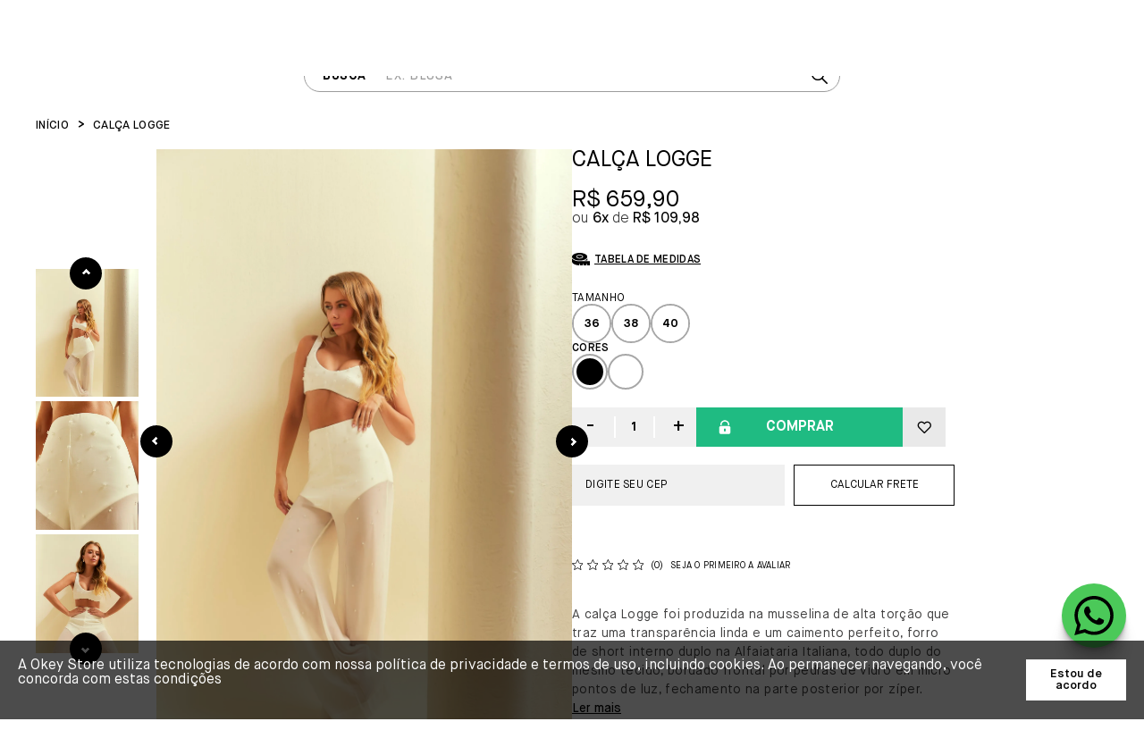

--- FILE ---
content_type: text/html; charset=utf-8
request_url: https://okeystore.com.br/calca-logge-1291029642/p
body_size: 18992
content:
<!doctype html>
<html data-n-head-ssr lang="pt-br" data-n-head="%7B%22lang%22:%7B%22ssr%22:%22pt-br%22%7D%7D">
  <head >
    <title>CALÇA LOGGE - Okey Store</title><meta data-n-head="ssr" data-hid="viewport" name="viewport" content="width=device-width,initial-scale=1.0,maximum-scale=5.0"><meta data-n-head="ssr" data-hid="author" name="author" content="Convertr Commerce"><meta data-n-head="ssr" data-hid="robots" name="robots" content="index,follow"><meta data-n-head="ssr" data-hid="title" name="title" content="CALÇA LOGGE - Okey Store"><meta data-n-head="ssr" data-hid="description" name="description" content="&lt;p&gt;A calça Logge foi produzida na
musselina de alta torção que traz uma
transparência linda e um caimento
perfeito, forro de short interno duplo na
Alfaiataria Italiana, todo duplo do
mesmo tecido, bordado frontal por
pedras de vidro em micro pontos de luz,
fechamento na parte posterior por zíper.&lt;/p&gt;"><meta data-n-head="ssr" data-hid="keywords" name="keywords" content="1572022;CALÇA LOGGE"><meta data-n-head="ssr" data-hid="og:image" property="og:image" content="https://s.okeystore.com.br/import/produtos2.zip/1572022_5.jpg"><meta data-n-head="ssr" data-hid="og:description" property="og:description" content="A calça Logge foi produzida na
musselina de alta torção que traz uma
transparência linda e um caimento
perfeito, forro de short interno duplo na
Alfaiataria Italiana, todo duplo do
mesmo tecido, bordado frontal por
pedras de vidro em micro pontos de luz,
fechamento na parte posterior por zíper."><link data-n-head="ssr" rel="icon" type="image/png" href="https://s.okeystore.com.br/gallery/LOGO/arte-okey-store-deli-trajano-2.png"><link data-n-head="ssr" rel="apple-touch-icon" type="image/png" href="https://s.okeystore.com.br/gallery/LOGO/arte-okey-store-deli-trajano-2.png"><link data-n-head="ssr" rel="preconnect" href="https://cdn.convertr.app.br/"><link data-n-head="ssr" rel="preconnect" href="https://fonts.googleapis.com"><link data-n-head="ssr" rel="preconnect" href="https://fonts.gstatic.com"><link data-n-head="ssr" rel="canonical" href="https://okeystore.com.br/calca-logge-1291029642/p"><script data-n-head="ssr" data-hid="gtm-script">if(!window._gtm_init){window._gtm_init=1;(function(w,n,d,m,e,p){w[d]=(w[d]==1||n[d]=='yes'||n[d]==1||n[m]==1||(w[e]&&w[e][p]&&w[e][p]()))?1:0})(window,navigator,'doNotTrack','msDoNotTrack','external','msTrackingProtectionEnabled');(function(w,d,s,l,x,y){w[x]={};w._gtm_inject=function(i){if(w.doNotTrack||w[x][i])return;w[x][i]=1;w[l]=w[l]||[];w[l].push({'gtm.start':new Date().getTime(),event:'gtm.js'});var f=d.getElementsByTagName(s)[0],j=d.createElement(s);j.async=true;j.src='https://www.googletagmanager.com/gtm.js?id='+i;f.parentNode.insertBefore(j,f);}})(window,document,'script','dataLayer','_gtm_ids','_gtm_inject')}</script><script data-n-head="ssr" defer src="https://analytics.convertr.app.br/js/script.pageview-props.tagged-events.js"></script><script data-n-head="ssr" type="application/ld+json">{"@context":"https://schema.org","@type":"Organization","name":"Okey Store","alternateName":"Okey Store","url":"https://okeystore.com.br","logo":"https://s.okeystore.com.br/gallery/LOGO/okey-logo.svg","image":"https://s.okeystore.com.br/gallery/LOGO/okey-logo.svg","description":"&lt;p&gt;&lt;span style=&quot;color:rgb(55,65,81);&quot;&gt;Explore a essência autoral da Okey Store desde 2014, onde cada produto é uma expressão de atemporalidade e dedicação artesanal. Descubra designs únicos e qualidade excepcional em nossa coleção exclusiva.&lt;/span&gt;&lt;/p&gt;","address":{"@type":"PostalAddress","streetAddress":"Rua Alberto Sabin, nº 85 - Fortaleza/CE - 60810-060","addressCountry":"BR"},"contactPoint":{"@type":"ContactPoint","telephone":"(85) 9605-4844","contactType":"customer service","email":"contato@okeystore.com.br","areaServed":"BR","availableLanguage":"pt"},"sameAs":["https://www.instagram.com/okeystorebr","https://www.facebook.com/lojaokeystore/","https://www.tiktok.com/@okeystore?_t=8gmqCfnXwXt&amp;_r=1","https://www.youtube.com/@okeystorebr","https://br.pinterest.com/Okeystorebr/"]}</script><script data-n-head="ssr" type="application/ld+json">{"@context":"https://schema.org","@type":"WebSite","url":"https://okeystore.com.br","potentialAction":{"@type":"SearchAction","target":"https://okeystore.com.br/busca?q={search_term_string}","query-input":"required name=search_term_string"}}</script><script data-n-head="ssr" type="application/ld+json">{"@context":"https://schema.org","@type":"BreadcrumbList","itemListElement":[{"@type":"ListItem","position":1,"name":"Início","item":"https://okeystore.com.br"},{"@type":"ListItem","position":2,"name":"CALÇA LOGGE","item":"https://okeystore.com.br/calca-logge-1291029642/p"}]}</script><link rel="preload" href="https://cdn.convertr.app.br/11660/956381f.js" as="script"><link rel="preload" href="https://cdn.convertr.app.br/11660/9bed657.js" as="script"><link rel="preload" href="https://cdn.convertr.app.br/11660/css/821be6a.css" as="style"><link rel="preload" href="https://cdn.convertr.app.br/11660/a44ddbe.js" as="script"><link rel="preload" href="https://cdn.convertr.app.br/11660/css/1672963.css" as="style"><link rel="preload" href="https://cdn.convertr.app.br/11660/6441328.js" as="script"><link rel="preload" href="https://cdn.convertr.app.br/11660/css/d75373c.css" as="style"><link rel="preload" href="https://cdn.convertr.app.br/11660/00f6e67.js" as="script"><link rel="preload" href="https://cdn.convertr.app.br/11660/1e55695.js" as="script"><link rel="preload" href="https://cdn.convertr.app.br/11660/b0d8940.js" as="script"><link rel="preload" href="https://cdn.convertr.app.br/11660/f9a3868.js" as="script"><link rel="preload" href="https://cdn.convertr.app.br/11660/bebff9d.js" as="script"><link rel="preload" href="https://cdn.convertr.app.br/11660/fc88ced.js" as="script"><link rel="preload" href="https://cdn.convertr.app.br/11660/css/edcb3d9.css" as="style"><link rel="preload" href="https://cdn.convertr.app.br/11660/a3dc4bc.js" as="script"><link rel="preload" href="https://cdn.convertr.app.br/11660/c1e3ef5.js" as="script"><link rel="preload" href="https://cdn.convertr.app.br/11660/6fe456b.js" as="script"><link rel="preload" href="https://cdn.convertr.app.br/11660/fb24c50.js" as="script"><link rel="preload" href="https://cdn.convertr.app.br/11660/41079d4.js" as="script"><link rel="preload" href="https://cdn.convertr.app.br/11660/ae78310.js" as="script"><link rel="preload" href="https://cdn.convertr.app.br/11660/fb6e996.js" as="script"><link rel="preload" href="https://cdn.convertr.app.br/11660/5d2dc21.js" as="script"><link rel="preload" href="https://cdn.convertr.app.br/11660/3d1d1e9.js" as="script"><link rel="preload" href="https://cdn.convertr.app.br/11660/44ceaf8.js" as="script"><link rel="preload" href="https://cdn.convertr.app.br/11660/7458ca4.js" as="script"><link rel="preload" href="https://cdn.convertr.app.br/11660/45ff736.js" as="script"><link rel="preload" href="https://cdn.convertr.app.br/11660/0059dcb.js" as="script"><link rel="preload" href="https://cdn.convertr.app.br/11660/bfa8da8.js" as="script"><link rel="preload" href="https://cdn.convertr.app.br/11660/0847066.js" as="script"><link rel="preload" href="https://cdn.convertr.app.br/11660/b407dab.js" as="script"><link rel="preload" href="https://cdn.convertr.app.br/11660/c949332.js" as="script"><link rel="preload" href="https://cdn.convertr.app.br/11660/9ba1648.js" as="script"><link rel="preload" href="https://cdn.convertr.app.br/11660/7325c85.js" as="script"><link rel="preload" href="https://cdn.convertr.app.br/11660/2a3e07e.js" as="script"><link rel="stylesheet" href="https://cdn.convertr.app.br/11660/css/821be6a.css"><link rel="stylesheet" href="https://cdn.convertr.app.br/11660/css/1672963.css"><link rel="stylesheet" href="https://cdn.convertr.app.br/11660/css/d75373c.css"><link rel="stylesheet" href="https://cdn.convertr.app.br/11660/css/edcb3d9.css">
  </head>
  <body >
    <noscript data-n-head="ssr" data-hid="gtm-noscript" data-pbody="true"></noscript><div data-server-rendered="true" id="__nuxt"><!----><div id="__layout"><div id="app"><style>  </style> <div><style>
        :root{
        --color1: #000;
        --color2: #FFF;
        --color3: #E97E78;
        }
        header .logo,
        footer .group-wrapper .group .logo{
        background-image:url(https://s.okeystore.com.br/gallery/LOGO/okey-logo.svg);
        width: 130px;
        height: 52px;
        }
        @media(max-width:768px){
        header .logo,
        footer .group-wrapper .group .logo{
        background-image:url(https:///s.okeystore.com.br/gallery/LOGO/okey-logo.svg);
        width: 105px;
        height: 44px;
        }
        }
    </style></div> <header class="header"><div class="header__wrapper"><!----> <section class="header__content"><div class="container"><a href="/" aria-label="Página principal" class="header__logo nuxt-link-active"><div class="logo"></div></a> <div class="header__search-wrapper"><div aria-label="O que você busca?" class="header__search"><i class="header__search-icon"></i></div></div> <div class="header__links"><ul><li class="header__mobile-logo"><a href="/" aria-label="Página principal" class="nuxt-link-active"><div class="logo"></div></a></li> <li aria-label="Menu" class="header__mobile-menu"><i class="mobile__menu-icon"></i></li> <li class="wishlist-icon"><a href="/conta/lista-desejos" aria-label="Wishlist"><i class="header__favorite-icon"></i></a></li> <li class="account-icon account"><!----><!----><!----><!----><!----></li> <li aria-label="Sacola" class="bag-icon"><i class="header__bag-icon"></i> <span>0</span></li> <li role="button" aria-label="Ir para o topo" class="fixed__scrolltop-icon"><i class="fe-arrow-up"></i></li></ul></div></div> <div class="header__nav-wrapper"><nav class="menu"><div class="close-menu-icon"><i class="fe-x"></i></div> <ul class="small"><!---->   </ul></nav></div></section> <!----></div></header> <div itemtype="https://schema.org/Product" itemscope="itemscope" class="product-page"><div itemscope="itemscope" itemtype="https://schema.org/BreadcrumbList" class="breadcrumbs"><div class="l-container"><ul><li itemprop="itemListElement" itemscope="itemscope" itemtype="https://schema.org/ListItem" class="breadcrumb__li-first"><a href="/" aria-label="Ir para página inicial" itemprop="item" class="nuxt-link-active"><span itemprop="name">Início</span></a> <meta itemprop="position" content="1"></li>  <li itemprop="itemListElement" itemscope="itemscope" itemtype="https://schema.org/ListItem" class="breadcrumb__li-last"><span itemprop="name">CALÇA LOGGE</span> <meta itemprop="position" content="2"></li></ul></div></div> <section class="product-wrapper"><div itemprop="brand" itemtype="https://schema.org/Brand" itemscope="itemscope" style="display: none;"><meta itemprop="name" content="Okey Store"></div> <div class="gallery"><div class="loading" style="display:;"><div class="a"></div> <div class="b"></div></div> <!----> <div class="gallery-social-sharing-icon"><span class="sharing-icon"></span> <div class="social-sharing"><span class="share-title">Compartilhe:</span> <ul><li class="social-sharing__whatsapp"><span aria-label="Compartilhar no WhatsApp" title="Compartilhar no WhatsApp"><img src="https://cdn.convertr.app.br/11660/img/whatsapp-icon.539403f.svg" alt="WhatsApp Icon" height="20"></span></li> <li class="social-sharing__facebook"><span aria-label="Compartilhar no Facebook" title="Compartilhar no Facebook"><img src="[data-uri]" alt="Facebook Icon" height="20"></span></li> <li class="social-sharing__twitter"><span aria-label="Compartilhar no X" title="Compartilhar no X"><img src="[data-uri]" alt="X Icon" height="20"></span></li> <li class="social-sharing__pinterest"><span aria-label="Compartilhar no Pinterest" title="Compartilhar no Pinterest"><img src="https://cdn.convertr.app.br/11660/img/pinterest-line.ec6102f.svg" alt="Pinterest Icon" height="20"></span></li> <!----> <!----></ul></div></div> <!----> <div class="images"><!----> <!----> <!----> <!----></div></div> <div class="product-info"><div class="product__info-container"><h1 itemprop="name" class="h1">CALÇA LOGGE</h1> <div class="tags"><!----> <!----></div> <div class="price-box"><!----><!----><!----><!----><!----><!----><!----> <!----> <div itemprop="offers" itemtype="https://schema.org/Offer" itemscope="itemscope"><link itemprop="url" href=""> <meta itemprop="itemCondition" content="https://schema.org/NewCondition"> <meta itemprop="availability" content="https://schema.org/InStock"> <meta itemprop="price" content="659.9"> <meta itemprop="priceCurrency" content="BRL"> <meta itemprop="priceValidUntil"> <div itemprop="hasMerchantReturnPolicy" itemtype="https://schema.org/MerchantReturnPolicy" itemscope="itemscope"><meta itemprop="applicableCountry" content="BR"> <meta itemprop="returnPolicyCategory" content="https://schema.org/MerchantReturnFiniteReturnWindow"> <meta itemprop="merchantReturnDays" content="7"> <meta itemprop="returnMethod" content="https://schema.org/ReturnByMail"> <meta itemprop="returnFees" content="https://schema.org/FreeReturn"></div></div></div> <!----> <div class="product__page-anchors"><!----> <!----></div> <div class="add-to-cart"><!----> <!----> <!----> <!----> <!----> <div itemprop="shippingDetails" itemtype="https://schema.org/OfferShippingDetails" itemscope="itemscope" class="estimate-shipping"><div class="wrapper"><input type="tel" name="cep" placeholder="Digite seu CEP" value=""> <button type="button">Calcular frete</button> <div class="estimate-shipping__find-cep"><a href="https://buscacepinter.correios.com.br/app/endereco/index.php" aria-label="Ir para a página dos correios buscar o cep ou endereço" title="Não sei o meu cep" target="_blank">Não sei o meu CEP</a></div> <ul style="display:none;"></ul> <p style="display:none;">Nenhum método de entrega encontrado</p> <div class="loading" style="display:none;"><div></div></div></div></div></div> <!----></div> <div class="product-info-reviews"><div id="yv-review-quickreview" value="201243" class="yv-review-quickreview "></div> <div data-trustvox-product-code="201243"></div> <div data-sku="201243" class="konfidency-reviews-multi"></div> <div class="rating summary__rating-empty"><!----> <div class="loading"><div></div></div> <!----> <!----></div></div> <div class="product__page-short-description"><div class="product__page-details-content"><p itemprop="description" class="p__short-content"><p>A calça Logge foi produzida na
musselina de alta torção que traz uma
transparência linda e um caimento
perfeito, forro de short interno duplo na
Alfaiataria Italiana, todo duplo do
mesmo tecido, bordado frontal por
pedras de vidro em micro pontos de luz,
fechamento na parte posterior por zíper.</p></p> <div class="go-full-description"><small>Ler
                            mais</small></div></div></div> <div class="social-sharing"><span class="share-title">Compartilhe:</span> <ul><li class="social-sharing__whatsapp"><span aria-label="Compartilhar no WhatsApp" title="Compartilhar no WhatsApp"><img src="https://cdn.convertr.app.br/11660/img/whatsapp-icon.539403f.svg" alt="WhatsApp Icon" height="20"></span></li> <li class="social-sharing__facebook"><span aria-label="Compartilhar no Facebook" title="Compartilhar no Facebook"><img src="[data-uri]" alt="Facebook Icon" height="20"></span></li> <li class="social-sharing__twitter"><span aria-label="Compartilhar no X" title="Compartilhar no X"><img src="[data-uri]" alt="X Icon" height="20"></span></li> <li class="social-sharing__pinterest"><span aria-label="Compartilhar no Pinterest" title="Compartilhar no Pinterest"><img src="https://cdn.convertr.app.br/11660/img/pinterest-line.ec6102f.svg" alt="Pinterest Icon" height="20"></span></li> <!----> <!----></ul></div></div></section> <section class="product__page-full-description"><div class="l-container"><section class="product__page-details"><ul class="product__page-details-title"><li class="active"><h3 class="h3">Descrição completa</h3></li>  <li><h3 class="h3">Trocas e devoluções</h3></li></ul> <div class="product__page-details-content" style="display:;"><p itemprop="sku"><b>Código identificador (SKU):</b> 1572022</p> <div><p>A calça Logge foi produzida na musselina de alta torção que traz uma transparência linda e um caimento perfeito, forro de short interno duplo na Alfaiataria Italiana, todo duplo do mesmo tecido, bordado frontal por pedras de vidro em micro pontos de luz, fechamento na parte posterior por zíper.</p></div></div> <div class="product__page-details-content" style="display:none;"><p><b>Troca e Devolução:</b> Se ainda está em dúvida, fique tranquila(o)! Você pode solicitar a
                        devolução/troca em até <u>7 dias corridos após o recebimento do produto.</u></p></div> </section> <!----> <div class="product__page-reviews"><div class="product__page-reviews-title"><h3 class="h3">Avaliações</h3></div> <div class="product__page-reviews-wrapper"><section class="reviews reviews__empty"><h3 itemprop="name" class="h3">Avaliações</h3> <div itemprop="aggregateRating" itemscope="itemscope" itemtype="https://schema.org/AggregateRating" class="reviews__summary"><!----> <button class="reviews__add-button">Escrever avaliação</button></div> <span class="reviews__empty-msg">Nenhuma avaliação cadastrada para esse produto.</span> <!----> <!----></section></div></div></div></section> <!----> <div class="product__page-relateds l-container"><!----></div></div> <footer data-fetch-key="0" class="footer"><div class="loading"></div> <div class="footer__socials mobile"><nav><ul><li><a href="https://www.instagram.com/okeystorebr" target="_blank" aria-label="Link rede social instagram"><i class="instagram"></i></a></li><li><a href="https://www.facebook.com/lojaokeystore/" target="_blank" aria-label="Link rede social facebook"><i class="facebook"></i></a></li><li><a href="https://www.tiktok.com/@okeystore?_t=8gmqCfnXwXt&amp;_r=1" target="_blank" aria-label="Link rede social tiktok"><i class="tiktok"></i></a></li><li><a href="https://www.youtube.com/@okeystorebr" target="_blank" aria-label="Link rede social youtube"><i class="youtube"></i></a></li><li><a href="https://br.pinterest.com/Okeystorebr/" target="_blank" aria-label="Link rede social pinterest"><i class="pinterest"></i></a></li></ul></nav></div> <div class="newsletter"><div class="container" style="display:;"><div class="newsletter__wrapper"><!----> <form class="newsletter__form"><!----> <div class="newsletter__input-box newsletter__input-email"><label for="newsletter:email">Seu endereço de e-mail</label> <input placeholder="" type="text" name="newsletter:email" value=""></div> <!----> <!----> <button type="submit" disabled="disabled" class="newsletter__send-button"><span aria-label="Inscrever-se">Inscrever-se</span> <div class="newsletter__send-button-icon"><i></i></div></button> <label class="newsletter__checkbox"><input type="checkbox" id="newsletter__checkbox-input" class="newsletter__checkbox-input"><span><span>Aceito receber promoções por e-mail</span><!----></span></label> <!----></form></div></div> <!----></div> <div class="footer__wrapper"><div class="footer__links"><div class="col"><h3 class="h3 arrow-down">SEU ESPAÇO</h3> <!----></div><div class="col"><h3 class="h3 arrow-down">LINKS ÚTEIS</h3> <!----></div><div class="col"><h3 class="h3 arrow-down">CONTATO</h3> <!----></div> <div class="col footer__pay-sec"><div class="footer__payments"><span>Formas de Pagamento</span> <ol><img src="https://cdn.convertr.app.br/11660/img/payments.f5dcb29.png" alt></ol></div> <div class="footer__security"><ol><li><img src="https://cdn.convertr.app.br/11660/img/security.80c6c61.png" alt="Logo google site seguro"></li></ol></div></div></div></div> <div class="copy"><div class="copy__wrapper"><a href="https://convertr.com.br/?utm_source=assinatura&amp;utm_medium=cvtr-v2&amp;utm_campaign=Okey Store" aria-label="Site Convertr" target="_blank" class="convertr"><img src="https://cdn.convertr.app.br/11660/img/convertr.9e4e6e7.svg" alt="Logo Convertr"></a> <p class="footer__copyright">© 2023 Okey Store Handmade.</p> <div class="footer__socials"><nav><ul><li><a href="https://www.instagram.com/okeystorebr" target="_blank" aria-label="Link rede social instagram"><i class="instagram"></i></a></li><li><a href="https://www.facebook.com/lojaokeystore/" target="_blank" aria-label="Link rede social facebook"><i class="facebook"></i></a></li><li><a href="https://www.tiktok.com/@okeystore?_t=8gmqCfnXwXt&amp;_r=1" target="_blank" aria-label="Link rede social tiktok"><i class="tiktok"></i></a></li><li><a href="https://www.youtube.com/@okeystorebr" target="_blank" aria-label="Link rede social youtube"><i class="youtube"></i></a></li><li><a href="https://br.pinterest.com/Okeystorebr/" target="_blank" aria-label="Link rede social pinterest"><i class="pinterest"></i></a></li></ul></nav></div></div></div> <!----></footer> <div><div class="overlay"></div> <div class="sidebar-cart"><div class="title"><h3 class="h3"><b>Minha sacola</b> (<span class="sidebar-cart__items-count">0</span>)</h3> <button type="button" aria-label="Limpar carrinho" title="Limpar carrinho" class="sidebar-cart__clear-btn" style="display:none;">Limpar sacola</button> <button type="button" aria-label="Limpar produtos sem estoque" title="Limpar produtos sem estoque" class="sidebar-cart__clear-btn" style="display:none;">Limpar esgotados</button> <div class="close"></div></div> <div class="loading" style="display:;"><div></div></div> <div class="empty" style="display:none;"><div class="circle"><i class="fe-shopping-bag"></i></div> <div class="info"><span>Poxa, sua sacola está vazia <small>😔</small></span> <button>Continuar comprando</button></div></div> <div class="content" style="display:none;"><!----> <div class="sidebar-cart__cross-sell sidebar-cart__cross-sell-no-products"><!----> <!----></div> <section data-qty="0" class="cart-items"> <ul class="cart__page-items-default" style="display:;"></ul> <!----> <!----> <!----></section> <div class="extra-info" style="display:none;"><p>UTILIZE O CUPOM :<span class="copy__cupom click__copy"> </span></p> <!----></div> <section data-fetch-key="1" class="cart-totals"><!----><!----><!----><!----><!----> <table><tbody><tr class="totals__coupon-promotion"><td width="30%">Cupom</td> <td width="70%" align="right"><section class="coupon"><div class="loading" style="display:none;"><div class="a"></div></div> <div style="display:;"><!----> <form style="display:none;"><input type="text" name="coupon" placeholder="Digite o cupom" value=""> <button>Ok</button></form> <button class="add" style="display:;">Inserir cupom</button></div></section></td></tr> <!----> <tr class="tr-shipping"><td width="30%">Entrega</td> <td width="70%" align="right"><!----></td></tr> <!----> <tr class="total"><td>Total</td> <td align="right" class="total d-flex-center-end" style="display:;"><span class="d-flex-center-end">
                        R$ 0,00
                    </span></td> <td class="loading" style="display:none;"><div class="a"></div></td></tr></tbody></table> <!----> <button class="btn-cart-continue">Continuar comprando</button> <button aria-label="Concluir pedido" class="btn-cart" style="display:none;"><i class="fe-lock"></i> <span>Concluir pedido</span></button></section> <div width="93%" height="auto" adaptive="true" shiftX="0" maxHeight="300" scrollable="true" class="shipping-modal-container"><div class="close"></div> <div class="cart-shipping"><form><label for="postcode"><span>Cálculo de frete</span> <input onkeydown="return event.key != 'Enter';" type="tel" name="cep" placeholder="Digite seu CEP" value=""></label></form> <div class="shipping-loading" style="display:none;"><div class="item"><div class="a"></div></div><div class="item"><div class="a"></div></div></div> <!----> <!----> <!----> <!----></div></div> <!----></div> <div class="estimate-blur"></div></div></div> <div class="customer-floater customer-forms"><div class="overlay"></div> <div class="wrapper"><div class="close"></div> <div class="loading" style="display:none;"></div> <div class="login" style="display:none;"><span class="title">Login</span> <div class="customer-create"><div class="loading" style="display:none;"></div> <form action method="post" class="login"><label for="login-username"><small>Obrigatório</small><!----><!----><!----> <span>CPF/CNPJ ou e-mail</span> <input type="text" id="login-username" name="username" value=""></label> <label for="login-password" style="display:none;"><small>Obrigatório</small><!----><!----><!----> <span>Senha</span> <input id="login-password" name="password" autocomplete="off" type="password" value=""> <i class="fe-eye" style="display:;"></i> <i class="fe-eye-off" style="display:none;"></i></label> <p class="login-feedback" style="display:none;"></p> <button type="submit" disabled="disabled">Entrar</button> <!----></form></div> <a href="javascript:;" role="button" class="create__acc-link">Criar uma conta</a> <br> <a href="javascript:;" role="button" class="forgot__pass-link">Esqueceu sua senha?</a></div> <div class="forgotPassword" style="display:none;"><div class="customer-create"><div class="loading" style="display:none;"></div> <form action method="post" class="forgotPassword"><label><small>Obrigatório</small><!----><!----><!----> <span>Digite seu e-mail</span> <input type="text" name="email" value=""></label> <button type="submit" disabled="disabled">Enviar</button></form></div> <a href="javascript:;" role="button">Lembrei minha senha</a></div> <div class="newPassword" style="display:none;"><span class="title">Criar nova senha</span> <div class="customer-create"><div class="loading" style="display:none;"></div> <form action method="post" class="newPassword"><input type="hidden" name="token" value=""> <label><small>Obrigatório</small><!----><!----><!----> <span>Sua nova senha</span> <input type="password" name="password" autocomplete="false" value=""></label> <label><small>Obrigatório</small><!----><!----><!----> <span>Confirme sua senha</span> <input type="password" name="cpassword" autocomplete="false" value=""></label> <button type="submit" disabled="disabled">Criar</button></form></div> <a href="javascript:;" role="button">Lembrei minha senha</a></div> <!----></div></div> <!----> <div class="wrapper-popup"></div> <!----> <div class="countdowns__floater"></div></div></div></div><script>window.__NUXT__=(function(a,b,c,d,e,f,g,h,i,j,k,l,m,n,o,p,q,r,s,t,u,v,w,x,y,z,A,B,C,D,E,F,G,H,I,J,K,L,M,N,O,P,Q,R,S,T,U,V,W,X,Y){return {layout:z,data:[{product:{id:201243,name:"CALÇA LOGGE",sku:"1572022",slug:"calca-logge-1291029642",price:A,special_price:b,short_description:B,description:"\u003Cp\u003EA calça Logge foi produzida na musselina de alta torção que traz uma transparência linda e um caimento perfeito, forro de short interno duplo na Alfaiataria Italiana, todo duplo do mesmo tecido, bordado frontal por pedras de vidro em micro pontos de luz, fechamento na parte posterior por zíper.\u003C\u002Fp\u003E",availability:c,weight:700,width:11,height:C,depth:22,meta_title:"CALÇA LOGGE - Okey Store",meta_description:B,meta_keywords:"1572022;CALÇA LOGGE",manage_stock:c,kit:b,final_price:A,small_image:D,thumbnail:D,tags:[],group_prices:[]}}],fetch:{"0":{footerLinks:[{id:g,store_id:m,title:h,items:[{id:9884,menu_id:g,title:E,image:d,link:t,position:b},{id:9885,menu_id:g,title:F,image:d,link:"\u002Fpagina\u002Ftermos-uso",position:c},{id:9886,menu_id:g,title:G,image:d,link:k,position:n},{id:9887,menu_id:g,title:H,image:d,link:I,position:u},{id:9888,menu_id:g,title:J,image:d,link:k,position:o},{id:9889,menu_id:g,title:K,image:d,link:"\u002Fpagina\u002Fpagamento",position:L}]},{id:i,store_id:m,title:"LINKS ÚTEIS",items:[{id:10887,menu_id:i,title:"Loja",image:d,link:e,position:b},{id:10888,menu_id:i,title:"Cuidados",image:d,link:M,position:c},{id:10889,menu_id:i,title:"Como Chegar",image:d,link:N,position:n},{id:10890,menu_id:i,title:"Rastreamento",image:d,link:"https:\u002F\u002Frastreamento.correios.com.br\u002Fapp\u002Findex.php",position:v},{id:10891,menu_id:i,title:"Trabalhe conosco",image:d,link:"https:\u002F\u002Fapi.whatsapp.com\u002Fsend\u002F?phone=5585987114919&text&type=phone_number&app_absent=0",position:u}]},{id:l,store_id:m,title:p,items:[{id:32986,menu_id:l,title:O,image:d,link:P,position:c},{id:32987,menu_id:l,title:"Loja online (85) 9605.4844",image:d,link:"https:\u002F\u002Fapi.whatsapp.com\u002Fsend?phone=558596054844&text=Ol%C3%A1,%20visitei%20o%20site%20da%20Okey%20Store%20e%20gostaria%20de%20algumas%20informa%C3%A7%C3%B5es.%20Pode%20me%20ajudar?",position:n},{id:32988,menu_id:l,title:Q,image:d,link:N,position:v}]}],loading:R},"1":{conditions:{minValue:b,minQty:NaN,freeShipping:w},loading:x,cartTotals:{items_count:b,subtotal:b,discount:{coupon:b,total:b},shipping_total:b,total:b},coupons:[],info:x}},error:q,state:{store:{id:m,configs:{host:S,"social.instagram":"https:\u002F\u002Fwww.instagram.com\u002Fokeystorebr","social.facebook":"https:\u002F\u002Fwww.facebook.com\u002Flojaokeystore\u002F","social.tiktok":"https:\u002F\u002Fwww.tiktok.com\u002F@okeystore?_t=8gmqCfnXwXt&_r=1","social.youtube":"https:\u002F\u002Fwww.youtube.com\u002F@okeystorebr","social.pinterest":"https:\u002F\u002Fbr.pinterest.com\u002FOkeystorebr\u002F",domain:S,dev_domain:"okeystore.convertr.app.br",name:"Okey Store",email:"contato@okeystore.com.br",phone:T,wpp_number:T,razao_social:"Deliane Araujo Trajano Confecções",postcode:"60810-060",number:"85",street:"Rua Alberto Sabin",neighborhood:"Guararapes",city:"Fortaleza",region:"CE",taxvat:"35.293.039\u002F0001-29",timezone:"America\u002FSao_Paulo",og_image:"https:\u002F\u002Fs.okeystore.com.br\u002Fgallery\u002FLOGO\u002Flogo-okey-1.png",meta_title:"Okey Store: Atemporalidade e Arte em Cada Detalhe",robots:"index,follow",meta_description:"Explore a essência autoral da Okey Store desde 2014, onde cada produto é uma expressão de atemporalidade e dedicação artesanal. Descubra designs únicos e qualidade excepcional em nossa coleção exclusiva.",description:"\u003Cp\u003E\u003Cspan style=\"color:rgb(55,65,81);\"\u003EExplore a essência autoral da Okey Store desde 2014, onde cada produto é uma expressão de atemporalidade e dedicação artesanal. Descubra designs únicos e qualidade excepcional em nossa coleção exclusiva.\u003C\u002Fspan\u003E\u003C\u002Fp\u003E",theme:"okey",ga_account_id:"G-W92TGGD5VG",fbapi:{status:"1"}}},apps:{},cart:{cart_id:d},checkout:{step:"login",address:{},shipping:{},payment:{},success:{},discount:{}},globals:{promotionsData:q},lgpd:{lgpd:{expire_at:q}},navigation:{grid_mode:o,redirects:[{id:52789,old_path:"\u002Fcategoria\u002Fbeach-wear\u002F",new_path:"\u002Fvestuario\u002Fbeach-wear\u002Fc",code:a},{id:52790,old_path:"\u002Fcategoria\u002Fblazer\u002F",new_path:"\u002Fvestuario\u002Fblazer-colete\u002Fc",code:a},{id:52791,old_path:"\u002Fcategoria\u002Fblusa\u002F",new_path:"\u002Fvestuario\u002Fblusa\u002Fc",code:a},{id:52792,old_path:"\u002Fcategoria\u002Fbolsa\u002F",new_path:f,code:a},{id:52793,old_path:"\u002Fcategoria\u002Fbrincos\u002F",new_path:f,code:a},{id:52794,old_path:"\u002Fcategoria\u002Fcalca\u002F",new_path:"\u002Fvestuario\u002Fcalca\u002Fc",code:a},{id:52795,old_path:"\u002Fcategoria\u002Fcintos\u002F",new_path:f,code:a},{id:52796,old_path:"\u002Fcategoria\u002Fcolares\u002F",new_path:f,code:a},{id:52797,old_path:"\u002Fcategoria\u002Fconjunto\u002F",new_path:"\u002Fvestuario\u002Fconjunto\u002Fc",code:a},{id:52798,old_path:"\u002Fcategoria\u002Fcouture\u002F",new_path:"\u002Fcoleces\u002Fcouture\u002Fc",code:a},{id:52799,old_path:"\u002Fcategoria\u002Fcropped\u002F",new_path:j,code:a},{id:52800,old_path:"\u002Fcategoria\u002Fcropped\u002Fpage\u002F2\u002F",new_path:j,code:a},{id:52801,old_path:"\u002Fcategoria\u002Fcropped\u002Fpage\u002F3\u002F",new_path:j,code:a},{id:52802,old_path:"\u002Fcategoria\u002Fcropped\u002Fpage\u002F4\u002F",new_path:j,code:a},{id:52803,old_path:"\u002Fcategoria\u002Fcropped\u002Fpage\u002F5\u002F",new_path:j,code:a},{id:52804,old_path:"\u002Fcategoria\u002Fcup-girls\u002F",new_path:j,code:a},{id:52805,old_path:"\u002Fcategoria\u002Fmacaco\u002F",new_path:"\u002Fvestuario\u002Fmacaco\u002Fc",code:a},{id:52806,old_path:"\u002Fcategoria\u002Foculos\u002F",new_path:f,code:a},{id:52807,old_path:"\u002Fcategoria\u002Forgan\u002F",new_path:"\u002Fvestuario\u002Fcoleces\u002Forgan\u002Fc",code:a},{id:52808,old_path:"\u002Fcategoria\u002Fpulseiras\u002F",new_path:f,code:a},{id:52809,old_path:"\u002Fcategoria\u002Fsaia\u002F",new_path:r,code:a},{id:52810,old_path:"\u002Fcategoria\u002Fsaia\u002Fpage\u002F1\u002F",new_path:r,code:a},{id:52811,old_path:"\u002Fcategoria\u002Fsaia\u002Fpage\u002F2\u002F",new_path:r,code:a},{id:52812,old_path:"\u002Fcategoria\u002Fsaia\u002Fpage\u002F3\u002F",new_path:r,code:a},{id:52813,old_path:"\u002Fcategoria\u002Fshort\u002F",new_path:y,code:a},{id:52814,old_path:"\u002Fcategoria\u002Fshort\u002Fpage\u002F1\u002F",new_path:y,code:a},{id:52815,old_path:"\u002Fcategoria\u002Fshort\u002Fpage\u002F2\u002F",new_path:y,code:a},{id:52816,old_path:"\u002Fcategoria\u002Ftiara\u002F",new_path:f,code:a},{id:52817,old_path:"\u002Fcategoria\u002Fveredas\u002F",new_path:"\u002Fcoleces\u002Fveredas\u002Fc",code:a},{id:52818,old_path:"\u002Fcategoria\u002Fvestido\u002F",new_path:s,code:a},{id:52819,old_path:"\u002Fcategoria\u002Fvestido\u002Fpage\u002F1\u002F",new_path:s,code:a},{id:52820,old_path:"\u002Fcategoria\u002Fvestido\u002Fpage\u002F2\u002F",new_path:s,code:a},{id:52821,old_path:"\u002Fcategoria\u002Fvestido\u002Fpage\u002F3\u002F",new_path:s,code:a},{id:52822,old_path:"\u002Fcuidados\u002F",new_path:M,code:a},{id:52823,old_path:"\u002Findex.php\u002Fcategorias\u002F",new_path:e,code:a},{id:52824,old_path:"\u002Findex.php\u002Floja\u002F",new_path:e,code:a},{id:52825,old_path:"\u002Floja\u002F",new_path:e,code:a},{id:52826,old_path:"\u002Floja\u002Fpage\u002F1\u002F",new_path:e,code:a},{id:52827,old_path:"\u002Floja\u002Fpage\u002F10\u002F",new_path:e,code:a},{id:52828,old_path:"\u002Floja\u002Fpage\u002F11\u002F",new_path:e,code:a},{id:52829,old_path:"\u002Floja\u002Fpage\u002F12\u002F",new_path:e,code:a},{id:52830,old_path:"\u002Floja\u002Fpage\u002F13\u002F",new_path:e,code:a},{id:52831,old_path:"\u002Floja\u002Fpage\u002F14\u002F",new_path:e,code:a},{id:52832,old_path:"\u002Floja\u002Fpage\u002F2\u002F",new_path:e,code:a},{id:52833,old_path:"\u002Floja\u002Fpage\u002F3\u002F",new_path:e,code:a},{id:52834,old_path:"\u002Floja\u002Fpage\u002F4\u002F",new_path:e,code:a},{id:52835,old_path:"\u002Floja\u002Fpage\u002F5\u002F",new_path:e,code:a},{id:52836,old_path:"\u002Floja\u002Fpage\u002F6\u002F",new_path:e,code:a},{id:52837,old_path:"\u002Floja\u002Fpage\u002F7\u002F",new_path:e,code:a},{id:52838,old_path:"\u002Floja\u002Fpage\u002F8\u002F",new_path:e,code:a},{id:52839,old_path:"\u002Floja\u002Fpage\u002F9\u002F",new_path:e,code:a},{id:52840,old_path:"\u002Fpolitica-de-privacidade\u002F",new_path:t,code:a},{id:52841,old_path:"\u002Fpolitica-de-troca\u002F",new_path:k,code:a},{id:52842,old_path:"\u002Fproduto\u002F0012024\u002F",new_path:"\u002Fcropped-pumpkin-1066262756\u002Fp",code:a},{id:52843,old_path:"\u002Fproduto\u002F0022024\u002F",new_path:"\u002Fsaia-pumpkin-1939106183\u002Fp",code:a},{id:52844,old_path:"\u002Fproduto\u002F0032023\u002F",new_path:"\u002Fcropped-aurora-1678999481\u002Fp",code:a},{id:52845,old_path:"\u002Fproduto\u002F0032024\u002F",new_path:"\u002Ftop-apple-1063975692\u002Fp",code:a},{id:52846,old_path:"\u002Fproduto\u002F0042023\u002F",new_path:"\u002Fcropped-ostra-1434381627\u002Fp",code:a},{id:52847,old_path:"\u002Fproduto\u002F0042024\u002F",new_path:"\u002Fshort-saia-apple-1733686204\u002Fp",code:a},{id:52848,old_path:"\u002Fproduto\u002F0052022\u002F",new_path:"\u002Fshort-morgana-1371564895\u002Fp",code:a},{id:52849,old_path:"\u002Fproduto\u002F0052023\u002F",new_path:"\u002Ftop-susurro-1975242340\u002Fp",code:a},{id:52850,old_path:"\u002Fproduto\u002F0052024\u002F",new_path:"\u002Ftop-cherry-1140659526\u002Fp",code:a},{id:52851,old_path:"\u002Fproduto\u002F0062021\u002F",new_path:"\u002Fcasaco-katerine-1190599582\u002Fp",code:a},{id:52852,old_path:"\u002Fproduto\u002F0062024\u002F",new_path:"\u002Fsaia-midi-cherry-1726653855\u002Fp",code:a},{id:52853,old_path:"\u002Fproduto\u002F0072023\u002F",new_path:"\u002Fcropped-casulo-1898671300\u002Fp",code:a},{id:52854,old_path:"\u002Fproduto\u002F0072024\u002F",new_path:"\u002Fcropped-pineapple-1843699060\u002Fp",code:a},{id:52855,old_path:"\u002Fproduto\u002F0082023\u002F",new_path:"\u002Fshort-saia-ostra-1465658237\u002Fp",code:a},{id:52856,old_path:"\u002Fproduto\u002F0082024\u002F",new_path:"\u002Fsaia-pineapple-1120199363\u002Fp",code:a},{id:52857,old_path:"\u002Fproduto\u002F0092023\u002F",new_path:"\u002Ftop-veraneio-1285543821\u002Fp",code:a},{id:52858,old_path:"\u002Fproduto\u002F0092024\u002F",new_path:"\u002Fvestido-grape-1184083336\u002Fp",code:a},{id:52859,old_path:"\u002Fproduto\u002F0102022\u002F",new_path:"\u002Fshort-gisy-1029825272\u002Fp",code:a},{id:52860,old_path:"\u002Fproduto\u002F0102023\u002F",new_path:"\u002Fcalcinha-veraneio-1699478001\u002Fp",code:a},{id:52861,old_path:"\u002Fproduto\u002F0112023\u002F",new_path:"\u002Fsaia-beach-nevoa-1999857149\u002Fp",code:a},{id:52862,old_path:"\u002Fproduto\u002F0112024\u002F",new_path:"\u002Fsaia-tomato-1184897124\u002Fp",code:a},{id:52863,old_path:"\u002Fproduto\u002F0122023\u002F",new_path:"\u002Ftop-casulo-1577839679\u002Fp",code:a},{id:52864,old_path:"\u002Fproduto\u002F0132022\u002F",new_path:"\u002Fcropped-hily-1044573587\u002Fp",code:a},{id:52865,old_path:"\u002Fproduto\u002F0132023\u002F",new_path:"\u002Fcalcinha-casulo-1284038356\u002Fp",code:a},{id:52866,old_path:"\u002Fproduto\u002F0142023\u002F",new_path:"\u002Fsaia-alvorada-1480235908\u002Fp",code:a},{id:52867,old_path:"\u002Fproduto\u002F0142024\u002F",new_path:"\u002Fcropped-berry-1843481539\u002Fp",code:a},{id:52868,old_path:"\u002Fproduto\u002F0152022\u002F",new_path:"\u002Fshort-malisy-1621010389\u002Fp",code:a},{id:52869,old_path:"\u002Fproduto\u002F0152024\u002F",new_path:"\u002Fsaia-berry-1228721877\u002Fp",code:a},{id:52870,old_path:"\u002Fproduto\u002F0162024\u002F",new_path:"\u002Fcropped-tomato-1882578920\u002Fp",code:a},{id:52871,old_path:"\u002Fproduto\u002F0172024\u002F",new_path:"\u002Fshort-pear-1953000395\u002Fp",code:a},{id:52872,old_path:"\u002Fproduto\u002F0182023\u002F",new_path:"\u002Fshort-saia-nevoa-1980295925\u002Fp",code:a},{id:52873,old_path:"\u002Fproduto\u002F0182024\u002F",new_path:"\u002Fcropped-grape-1758256202\u002Fp",code:a},{id:52874,old_path:"\u002Fproduto\u002F0192024\u002F",new_path:"\u002Fsaia-tangerine-1107710960\u002Fp",code:a},{id:52875,old_path:"\u002Fproduto\u002F0202022\u002F",new_path:"\u002Fshort-henny-1730620761\u002Fp",code:a},{id:52876,old_path:"\u002Fproduto\u002F0202023\u002F",new_path:"\u002Fshort-sussurro-1246864958\u002Fp",code:a},{id:52877,old_path:"\u002Fproduto\u002F0202024\u002F",new_path:"\u002Fcropped-coconut-1009055994\u002Fp",code:a},{id:52878,old_path:"\u002Fproduto\u002F0212023\u002F",new_path:"\u002Fcamisa-nevoa-1979756904\u002Fp",code:a},{id:52879,old_path:"\u002Fproduto\u002F0212024\u002F",new_path:"\u002Fshort-coconut-1982762144\u002Fp",code:a},{id:52880,old_path:"\u002Fproduto\u002F0232022\u002F",new_path:"\u002Fcalca-cinny-1467239852\u002Fp",code:a},{id:52881,old_path:"\u002Fproduto\u002F0232024\u002F",new_path:"\u002Fsaia-ber-1043897349\u002Fp",code:a},{id:52882,old_path:"\u002Fproduto\u002F0242024\u002F",new_path:"\u002Fvestido-pina-1702270352\u002Fp",code:a},{id:52883,old_path:"\u002Fproduto\u002F0252022\u002F",new_path:"\u002Fshort-hily-1385925759\u002Fp",code:a},{id:52884,old_path:"\u002Fproduto\u002F0252024\u002F",new_path:"\u002Fvestido-nocciola-1485332036\u002Fp",code:a},{id:52885,old_path:"\u002Fproduto\u002F0262024\u002F",new_path:"\u002Fmacaco-peach-1300360422\u002Fp",code:a},{id:52886,old_path:"\u002Fproduto\u002F0272023\u002F",new_path:"\u002Ftop-enseada-1562215642\u002Fp",code:a},{id:52887,old_path:"\u002Fproduto\u002F0272024\u002F",new_path:"\u002Fcamisa-lemon-1369014821\u002Fp",code:a},{id:52888,old_path:"\u002Fproduto\u002F0282023\u002F",new_path:"\u002Fcalcinha-enseada-1379693954\u002Fp",code:a},{id:52889,old_path:"\u002Fproduto\u002F0282024\u002F",new_path:"\u002Fblazer-dorothy-1929524813\u002Fp",code:a},{id:52890,old_path:"\u002Fproduto\u002F0302022\u002F",new_path:"\u002Ftop-jussy-1469121161\u002Fp",code:a},{id:52891,old_path:"\u002Fproduto\u002F0312023\u002F",new_path:"\u002Ftop-neblina-1412577713\u002Fp",code:a},{id:52892,old_path:"\u002Fproduto\u002F0322023\u002F",new_path:"\u002Fbody-angra-1178498546\u002Fp",code:a},{id:52893,old_path:"\u002Fproduto\u002F0332022\u002F",new_path:"\u002Fcropped-madox-1205485803\u002Fp",code:a},{id:52894,old_path:"\u002Fproduto\u002F0362023\u002F",new_path:"\u002Fcropped-chuva-1874780743\u002Fp",code:a},{id:52895,old_path:"\u002Fproduto\u002F0372022\u002F",new_path:"\u002Fcropped-zuy-1494392410\u002Fp",code:a},{id:52896,old_path:"\u002Fproduto\u002F0382023\u002F",new_path:"\u002Fsaia-enseada-1261304781\u002Fp",code:a},{id:52897,old_path:"\u002Fproduto\u002F0392023\u002F",new_path:"\u002Ftop-angra-1389018201\u002Fp",code:a},{id:52898,old_path:"\u002Fproduto\u002F0402023\u002F",new_path:"\u002Fcalcinha-angra-1632772995\u002Fp",code:a},{id:52899,old_path:"\u002Fproduto\u002F0402024\u002F",new_path:"\u002Fcropped-pear-1694984108\u002Fp",code:a},{id:52900,old_path:"\u002Fproduto\u002F0412023\u002F",new_path:"\u002Fcropped-zoda-1059327148\u002Fp",code:a},{id:52901,old_path:"\u002Fproduto\u002F0412024\u002F",new_path:"\u002Fcropped-avocado-1685621864\u002Fp",code:a},{id:52902,old_path:"\u002Fproduto\u002F0422023\u002F",new_path:"\u002Fsaia-zoda-1575596038\u002Fp",code:a},{id:52903,old_path:"\u002Fproduto\u002F0422024\u002F",new_path:"\u002Fshort-avocado-1365791629\u002Fp",code:a},{id:52904,old_path:"\u002Fproduto\u002F0432024\u002F",new_path:"\u002Fsaia-grape-1998465119\u002Fp",code:a},{id:52905,old_path:"\u002Fproduto\u002F0442022\u002F",new_path:"\u002Fshort-zuy-1771132248\u002Fp",code:a},{id:52906,old_path:"\u002Fproduto\u002F0442024\u002F",new_path:"\u002Fcropped-tangerine-1319637915\u002Fp",code:a},{id:52907,old_path:"\u002Fproduto\u002F0452022\u002F",new_path:"\u002Fshort-sigy-1457130725\u002Fp",code:a},{id:52908,old_path:"\u002Fproduto\u002F0452023\u002F",new_path:"\u002Fcropped-sopro-1005489768\u002Fp",code:a},{id:52909,old_path:"\u002Fproduto\u002F0462021\u002F",new_path:"\u002Fvestido-sharpey-1086062464\u002Fp",code:a},{id:52910,old_path:"\u002Fproduto\u002F0472022\u002F",new_path:"\u002Fshort-jeans-basic-1842343412\u002Fp",code:a},{id:52911,old_path:"\u002Fproduto\u002F0482024\u002F",new_path:"\u002Fshort-saia-aghata-1246453908\u002Fp",code:a},{id:52912,old_path:"\u002Fproduto\u002F0492024\u002F",new_path:"\u002Fcropped-tulia-1347381689\u002Fp",code:a},{id:52913,old_path:"\u002Fproduto\u002F0502024\u002F",new_path:"\u002Fsaia-tulia-1514300545\u002Fp",code:a},{id:52914,old_path:"\u002Fproduto\u002F0512024\u002F",new_path:"\u002Fcropped-fiorenza-1647665490\u002Fp",code:a},{id:52915,old_path:"\u002Fproduto\u002F0522023\u002F",new_path:"\u002Fsaia-mirante-1428670956\u002Fp",code:a},{id:52916,old_path:"\u002Fproduto\u002F0522024\u002F",new_path:"\u002Fsaia-fiorenza-1100954793\u002Fp",code:a},{id:52917,old_path:"\u002Fproduto\u002F0532022\u002F",new_path:"\u002Fshort-mage-1424849875\u002Fp",code:a},{id:52918,old_path:"\u002Fproduto\u002F0532023\u002F",new_path:"\u002Fcropped-mirante-1497467174\u002Fp",code:a},{id:52919,old_path:"\u002Fproduto\u002F0532024\u002F",new_path:"\u002Fcropped-caterine-1498985664\u002Fp",code:a},{id:52920,old_path:"\u002Fproduto\u002F0542022\u002F",new_path:"\u002Fcropped-mage-1884472463\u002Fp",code:a},{id:52921,old_path:"\u002Fproduto\u002F0542024\u002F",new_path:"\u002Fsaia-caterine-1752827659\u002Fp",code:a},{id:52922,old_path:"\u002Fproduto\u002F0552023\u002F",new_path:"\u002Fcanga-chuva-1520280914\u002Fp",code:a},{id:52923,old_path:"\u002Fproduto\u002F0552024\u002F",new_path:"\u002Fcropped-olga-1483339936\u002Fp",code:a},{id:52924,old_path:"\u002Fproduto\u002F0562023\u002F",new_path:"\u002Fcropped-trilha-1043689823\u002Fp",code:a},{id:52925,old_path:"\u002Fproduto\u002F0562024\u002F",new_path:"\u002Fshort-olga-1163485345\u002Fp",code:a},{id:52926,old_path:"\u002Fproduto\u002F0572022\u002F",new_path:"\u002Fcropped-lume-1264092892\u002Fp",code:a},{id:52927,old_path:"\u002Fproduto\u002F0572023\u002F",new_path:"\u002Fshort-trilha-1700107697\u002Fp",code:a},{id:52928,old_path:"\u002Fproduto\u002F0572024\u002F",new_path:"\u002Fvestido-ginerva-1872510481\u002Fp",code:a},{id:52929,old_path:"\u002Fproduto\u002F0582023\u002F",new_path:"\u002Fsaida-beach-nevoa-1306589975\u002Fp",code:a},{id:52930,old_path:"\u002Fproduto\u002F0582024\u002F",new_path:"\u002Fvestido-ippolita-1417608764\u002Fp",code:a},{id:52931,old_path:"\u002Fproduto\u002F0592023\u002F",new_path:"\u002Fcropped-vento-1121614680\u002Fp",code:a},{id:52932,old_path:"\u002Fproduto\u002F0592024\u002F",new_path:"\u002Fmacaco-cassandra-1328404512\u002Fp",code:a},{id:52933,old_path:"\u002Fproduto\u002F0602024\u002F",new_path:"\u002Fcropped-beatrice-1387250987\u002Fp",code:a},{id:52934,old_path:"\u002Fproduto\u002F0612022\u002F",new_path:"\u002Fcalca-mick-1182643219\u002Fp",code:a},{id:52935,old_path:"\u002Fproduto\u002F0612024\u002F",new_path:"\u002Fsaia-beatrice-1934431015\u002Fp",code:a},{id:52936,old_path:"\u002Fproduto\u002F0632023\u002F",new_path:"\u002Fshort-aragem-1780424151\u002Fp",code:a},{id:52937,old_path:"\u002Fproduto\u002F0632024\u002F",new_path:"\u002Fsaia-seraphine-1430699666\u002Fp",code:a},{id:52938,old_path:"\u002Fproduto\u002F0642023\u002F",new_path:"\u002Fcropped-aragem-1876551759\u002Fp",code:a},{id:52939,old_path:"\u002Fproduto\u002F0642024\u002F",new_path:"\u002Fvestido-veniet-1138118251\u002Fp",code:a},{id:52940,old_path:"\u002Fproduto\u002F0652022\u002F",new_path:"\u002Fsaia-emily-1901143828\u002Fp",code:a},{id:52941,old_path:"\u002Fproduto\u002F0652024\u002F",new_path:"\u002Fvestido-muly-1393576792\u002Fp",code:a},{id:52942,old_path:"\u002Fproduto\u002F0662022\u002F",new_path:"\u002Fvestido-egret-1288692544\u002Fp",code:a},{id:52943,old_path:"\u002Fproduto\u002F0662023\u002F",new_path:"\u002Fvest-midi-zendy-1230842040\u002Fp",code:a},{id:52944,old_path:"\u002Fproduto\u002F0662024\u002F",new_path:"\u002Fcropped-aghata-1779533187\u002Fp",code:a},{id:52945,old_path:"\u002Fproduto\u002F0682023\u002F",new_path:"\u002Fsaia-vento-1879892978\u002Fp",code:a},{id:52946,old_path:"\u002Fproduto\u002F0692023\u002F",new_path:"\u002Fcropped-nebola-1286101624\u002Fp",code:a},{id:52947,old_path:"\u002Fproduto\u002F0702023\u002F",new_path:"\u002Fsaia-nebola-1906734030\u002Fp",code:a},{id:52948,old_path:"\u002Fproduto\u002F0732023\u002F",new_path:"\u002Fvestido-chessy-1409845912\u002Fp",code:a},{id:52949,old_path:"\u002Fproduto\u002F0742023\u002F",new_path:"\u002Fvestmidi-claris-1652584055\u002Fp",code:a},{id:52950,old_path:"\u002Fproduto\u002F0772022\u002F",new_path:"\u002Ftop-vony-1354984879\u002Fp",code:a},{id:52951,old_path:"\u002Fproduto\u002F0772023\u002F",new_path:"\u002Fvestido-ossey-1192404960\u002Fp",code:a},{id:52952,old_path:"\u002Fproduto\u002F0782021\u002F",new_path:"\u002Fcropped-shay-1749414756\u002Fp",code:a},{id:52953,old_path:"\u002Fproduto\u002F0782022\u002F",new_path:"\u002Fshort-saia-vony-1779337542\u002Fp",code:a},{id:52954,old_path:"\u002Fproduto\u002F0782023\u002F",new_path:"\u002Fcropped-gunne-1879179154\u002Fp",code:a},{id:52955,old_path:"\u002Fproduto\u002F0792022\u002F",new_path:"\u002Fvestido-vony-1638092244\u002Fp",code:a},{id:52956,old_path:"\u002Fproduto\u002F0792023\u002F",new_path:"\u002Fsaia-gunne-1345304665\u002Fp",code:a},{id:52957,old_path:"\u002Fproduto\u002F0812022\u002F",new_path:"\u002Ftop-vinci-1298816740\u002Fp",code:a},{id:52958,old_path:"\u002Fproduto\u002F0812023\u002F",new_path:"\u002Fcropped-mussel-1481813425\u002Fp",code:a},{id:52959,old_path:"\u002Fproduto\u002F0822022\u002F",new_path:"\u002Fvestido-oasis-1347700478\u002Fp",code:a},{id:52960,old_path:"\u002Fproduto\u002F0842021\u002F",new_path:"\u002Fcropped-tiffany-1153535712\u002Fp",code:a},{id:52961,old_path:"\u002Fproduto\u002F0852022\u002F",new_path:"\u002Fcropped-jori-1612835490\u002Fp",code:a},{id:52962,old_path:"\u002Fproduto\u002F0862021\u002F",new_path:"\u002Fcalca-luyh-1575989303\u002Fp",code:a},{id:52963,old_path:"\u002Fproduto\u002F0862023\u002F",new_path:"\u002Fvestido-angeles-1594789306\u002Fp",code:a},{id:52964,old_path:"\u002Fproduto\u002F0882022\u002F",new_path:"\u002Fblazer-tweed-mia-1183160867\u002Fp",code:a},{id:52965,old_path:"\u002Fproduto\u002F0892022\u002F",new_path:"\u002Fshort-jori-1021812882\u002Fp",code:a},{id:52966,old_path:"\u002Fproduto\u002F0892023\u002F",new_path:"\u002Fcropped-chessi-1085008774\u002Fp",code:a},{id:52967,old_path:"\u002Fproduto\u002F0902023\u002F",new_path:"\u002Fcalca-chessi-1614623179\u002Fp",code:a},{id:52968,old_path:"\u002Fproduto\u002F0912023\u002F",new_path:"\u002Fcropped-tuice-1811271853\u002Fp",code:a},{id:52969,old_path:"\u002Fproduto\u002F0922023\u002F",new_path:"\u002Fshort-tuice-1377650340\u002Fp",code:a},{id:52970,old_path:"\u002Fproduto\u002F0942022\u002F",new_path:"\u002Fcropped-sue-1018450029\u002Fp",code:a},{id:52971,old_path:"\u002Fproduto\u002F0952023\u002F",new_path:"\u002Fcropped-gimy-1661498863\u002Fp",code:a},{id:52972,old_path:"\u002Fproduto\u002F0962022\u002F",new_path:"\u002Fvestido-kimy-1635225096\u002Fp",code:a},{id:52973,old_path:"\u002Fproduto\u002F0962023\u002F",new_path:"\u002Fsaia-gimy-1110896332\u002Fp",code:a},{id:52974,old_path:"\u002Fproduto\u002F0972022\u002F",new_path:"\u002Fcropped-machy-1548823457\u002Fp",code:a},{id:52975,old_path:"\u002Fproduto\u002F0972023\u002F",new_path:"\u002Fblazer-nagile-1252198461\u002Fp",code:a},{id:52976,old_path:"\u002Fproduto\u002F0982022\u002F",new_path:"\u002Fvestido-blisy-1075290886\u002Fp",code:a},{id:52977,old_path:"\u002Fproduto\u002F0992023\u002F",new_path:"\u002Fblusa-tayle-1769715076\u002Fp",code:a},{id:52978,old_path:"\u002Fproduto\u002F1002021\u002F",new_path:"\u002Fcalca-charlotty-1267972545\u002Fp",code:a},{id:52979,old_path:"\u002Fproduto\u002F1022023\u002F",new_path:"\u002Fsaia-angelina-1301946508\u002Fp",code:a},{id:52980,old_path:"\u002Fproduto\u002F1042022\u002F",new_path:"\u002Fcalca-cut-mom-1513883225\u002Fp",code:a},{id:52981,old_path:"\u002Fproduto\u002F1052019\u002F",new_path:"\u002Fblazer-cut-1499030319\u002Fp",code:a},{id:52982,old_path:"\u002Fproduto\u002F1052022\u002F",new_path:"\u002Fcalca-mon-homp-1443338497\u002Fp",code:a},{id:52983,old_path:"\u002Fproduto\u002F1062022\u002F",new_path:"\u002Fcalca-hera-1452121887\u002Fp",code:a},{id:52984,old_path:"\u002Fproduto\u002F1072020\u002F",new_path:"\u002Fvestido-gloy-1731083529\u002Fp",code:a},{id:52985,old_path:"\u002Fproduto\u002F1072021\u002F",new_path:"\u002Fblusa-haily-1484422422\u002Fp",code:a},{id:52986,old_path:"\u002Fproduto\u002F1072023\u002F",new_path:"\u002Fvestblazer-ganne-1900228199\u002Fp",code:a},{id:52987,old_path:"\u002Fproduto\u002F1072024\u002F",new_path:"\u002Fvestido-leopoldina-1033560624\u002Fp",code:a},{id:52988,old_path:"\u002Fproduto\u002F1082022\u002F",new_path:"\u002Fshort-suly-1595469154\u002Fp",code:a},{id:52989,old_path:"\u002Fproduto\u002F1112022\u002F",new_path:"\u002Ftshirt-hailey-1597801352\u002Fp",code:a},{id:52990,old_path:"\u002Fproduto\u002F1122023\u002F",new_path:"\u002Fvestido-kimberly-1485651115\u002Fp",code:a},{id:52991,old_path:"\u002Fproduto\u002F1132022\u002F",new_path:"\u002Ftshirt-mixy-1922181141\u002Fp",code:a},{id:52992,old_path:"\u002Fproduto\u002F1142022\u002F",new_path:"\u002Fwide-leg-balm-1606203748\u002Fp",code:a},{id:52993,old_path:"\u002Fproduto\u002F1142023\u002F",new_path:"\u002Fblazer-kince-1051225218\u002Fp",code:a},{id:52994,old_path:"\u002Fproduto\u002F1152022\u002F",new_path:"\u002Fcalca-oxy-1081752271\u002Fp",code:a},{id:52995,old_path:"\u002Fproduto\u002F1152023\u002F",new_path:"\u002Fshort-saia-kince-1775326035\u002Fp",code:a},{id:52996,old_path:"\u002Fproduto\u002F1172021\u002F",new_path:"\u002Fcropped-sarah-1437242044\u002Fp",code:a},{id:52997,old_path:"\u002Fproduto\u002F1172023\u002F",new_path:"\u002Fcropped-hilee-1186741328\u002Fp",code:a},{id:52998,old_path:"\u002Fproduto\u002F1182021\u002F",new_path:"\u002Fcalca-sarah-1097110375\u002Fp",code:a},{id:52999,old_path:"\u002Fproduto\u002F1182023\u002F",new_path:"\u002Fsaia-hilee-1048543759\u002Fp",code:a},{id:53000,old_path:"\u002Fproduto\u002F1192023\u002F",new_path:"\u002Fcropped-angey-1505950701\u002Fp",code:a},{id:53001,old_path:"\u002Fproduto\u002F1202023\u002F",new_path:"\u002Fsaia-angey-1844359343\u002Fp",code:a},{id:53002,old_path:"\u002Fproduto\u002F1212023\u002F",new_path:"\u002Fcropped-cooli-1714872874\u002Fp",code:a},{id:53003,old_path:"\u002Fproduto\u002F1222023\u002F",new_path:"\u002Fsaia-cooli-1011734713\u002Fp",code:a},{id:53004,old_path:"\u002Fproduto\u002F1242023\u002F",new_path:"\u002Fcropped-margareth-1216463193\u002Fp",code:a},{id:53005,old_path:"\u002Fproduto\u002F1262022\u002F",new_path:"\u002Fshort-moruh-1176025542\u002Fp",code:a},{id:53006,old_path:"\u002Fproduto\u002F1272023\u002F",new_path:"\u002Fcalca-chiara-1202399097\u002Fp",code:a},{id:53007,old_path:"\u002Fproduto\u002F1282023\u002F",new_path:"\u002Fvestido-choe-1710692503\u002Fp",code:a},{id:53008,old_path:"\u002Fproduto\u002F1292023\u002F",new_path:"\u002Fblazer-nashe-1954195454\u002Fp",code:a},{id:53009,old_path:"\u002Fproduto\u002F1322022\u002F",new_path:"\u002Fcropped-jordy-1135911948\u002Fp",code:a},{id:53010,old_path:"\u002Fproduto\u002F1332022\u002F",new_path:"\u002Fshort-jordy-1456090816\u002Fp",code:a},{id:53011,old_path:"\u002Fproduto\u002F1362023\u002F",new_path:"\u002Fblazer-jutti-1324750158\u002Fp",code:a},{id:53012,old_path:"\u002Fproduto\u002F1392022\u002F",new_path:"\u002Fshort-xisly-1528700967\u002Fp",code:a},{id:53013,old_path:"\u002Fproduto\u002F1392023\u002F",new_path:"\u002Fcropped-zadie-1294216207\u002Fp",code:a},{id:53014,old_path:"\u002Fproduto\u002F1402023\u002F",new_path:"\u002Fshort-saia-zadie-1298922561\u002Fp",code:a},{id:53015,old_path:"\u002Fproduto\u002F1412022\u002F",new_path:"\u002Fcropped-gossi-1158071145\u002Fp",code:a},{id:53016,old_path:"\u002Fproduto\u002F1412023\u002F",new_path:"\u002Fbody-aher-1151550373\u002Fp",code:a},{id:53017,old_path:"\u002Fproduto\u002F1422022\u002F",new_path:"\u002Fcropped-arix-1822469230\u002Fp",code:a},{id:53018,old_path:"\u002Fproduto\u002F1422023\u002F",new_path:"\u002Fblazer-velvet-1168362388\u002Fp",code:a},{id:53019,old_path:"\u002Fproduto\u002F1432023\u002F",new_path:"\u002Fsaia-velvet-1930592671\u002Fp",code:a},{id:53020,old_path:"\u002Fproduto\u002F1442023\u002F",new_path:"\u002Fblazer-nami-1533070975\u002Fp",code:a},{id:53021,old_path:"\u002Fproduto\u002F1452022\u002F",new_path:"\u002Fvestido-gossi-1417790462\u002Fp",code:a},{id:53022,old_path:"\u002Fproduto\u002F1452023\u002F",new_path:"\u002Fsaia-nami-1538045763\u002Fp",code:a},{id:53023,old_path:"\u002Fproduto\u002F1462023\u002F",new_path:"\u002Fblazer-mince-1142031750\u002Fp",code:a},{id:53024,old_path:"\u002Fproduto\u002F1472022\u002F",new_path:"\u002Fsaia-vogge-1261828348\u002Fp",code:a},{id:53025,old_path:"\u002Fproduto\u002F1472023\u002F",new_path:"\u002Fsaia-mince-1926651101\u002Fp",code:a},{id:53026,old_path:"\u002Fproduto\u002F1482022\u002F",new_path:"\u002Fcropped-vogge-1408401764\u002Fp",code:a},{id:53027,old_path:"\u002Fproduto\u002F1482023\u002F",new_path:"\u002Fblazer-kashe-1241113299\u002Fp",code:a},{id:53028,old_path:"\u002Fproduto\u002F1502023\u002F",new_path:"\u002Fvestido-nily-1840037137\u002Fp",code:a},{id:53029,old_path:"\u002Fproduto\u002F1512022\u002F",new_path:"\u002Fvestido-nevoa-1836364973\u002Fp",code:a},{id:53030,old_path:"\u002Fproduto\u002F1522022\u002F",new_path:"\u002Fcropped-bliss-1271991763\u002Fp",code:a},{id:53031,old_path:"\u002Fproduto\u002F1532022\u002F",new_path:"\u002Fvestido-catly-1560428659\u002Fp",code:a},{id:53032,old_path:"\u002Fproduto\u002F1542022\u002F",new_path:"\u002Fcropped-russi-1653375527\u002Fp",code:a},{id:53033,old_path:"\u002Fproduto\u002F1562023\u002F",new_path:"\u002Fcropped-vigne-1344639752\u002Fp",code:a},{id:53034,old_path:"\u002Fproduto\u002F1572022\u002F",new_path:U,code:a},{id:53035,old_path:"\u002Fproduto\u002F1572023\u002F",new_path:"\u002Fsaia-vigne-1608825591\u002Fp",code:a},{id:53036,old_path:"\u002Fproduto\u002F1592022\u002F",new_path:"\u002Fcropped-muble-1788803385\u002Fp",code:a},{id:53037,old_path:"\u002Fproduto\u002F1612022\u002F",new_path:"\u002Fcropped-gloy-1754149597\u002Fp",code:a},{id:53038,old_path:"\u002Fproduto\u002F1622022\u002F",new_path:"\u002Fsaia-gloy-1752382460\u002Fp",code:a},{id:53039,old_path:"\u002Fproduto\u002F1632022\u002F",new_path:"\u002Fcropped-daliah-1207882758\u002Fp",code:a},{id:53040,old_path:"\u002Fproduto\u002F1652022\u002F",new_path:"\u002Fcalca-dosh-1906005339\u002Fp",code:a},{id:53041,old_path:"\u002Fproduto\u002F1662022\u002F",new_path:"\u002Fcalca-jeans-blue-1361406607\u002Fp",code:a},{id:53042,old_path:"\u002Fproduto\u002F1672022\u002F",new_path:"\u002Fcalca-garc-1072398679\u002Fp",code:a},{id:53043,old_path:"\u002Fproduto\u002F1682022\u002F",new_path:"\u002Fshort-sury-1527201885\u002Fp",code:a},{id:53044,old_path:"\u002Fproduto\u002F1692022\u002F",new_path:"\u002Fshort-jeans-kimberly-1026732470\u002Fp",code:a},{id:53045,old_path:"\u002Fproduto\u002F1712022\u002F",new_path:"\u002Fcropped-logge-1938807909\u002Fp",code:a},{id:53046,old_path:"\u002Fproduto\u002F1722022\u002F",new_path:"\u002Fvestido-britney-1447025355\u002Fp",code:a},{id:53047,old_path:"\u002Fproduto\u002F1732022\u002F",new_path:"\u002Fsaia-cher-1139293949\u002Fp",code:a},{id:53048,old_path:"\u002Fproduto\u002F1742022\u002F",new_path:"\u002Fcropped-cher-1405767764\u002Fp",code:a},{id:53049,old_path:"\u002Fproduto\u002F1762022\u002F",new_path:"\u002Fcropped-nolle-1744590107\u002Fp",code:a},{id:53050,old_path:"\u002Fproduto\u002F1772022\u002F",new_path:"\u002Fvestido-soire-1068653505\u002Fp",code:a},{id:53051,old_path:"\u002Fproduto\u002F1782023\u002F",new_path:"\u002Fcropped-crocy-1492174554\u002Fp",code:a},{id:53052,old_path:"\u002Fproduto\u002F1792023\u002F",new_path:"\u002Fvest-basic-balm-1949298054\u002Fp",code:a},{id:53053,old_path:"\u002Fproduto\u002F1822023\u002F",new_path:"\u002Fblazer-xisly-1474031641\u002Fp",code:a},{id:53054,old_path:"\u002Fproduto\u002F1842023\u002F",new_path:"\u002Fvestido-pucci-1194354508\u002Fp",code:a},{id:53055,old_path:"\u002Fproduto\u002F1852023\u002F",new_path:"\u002Ftop-dallas-1519974732\u002Fp",code:a},{id:53056,old_path:"\u002Fproduto\u002F1862023\u002F",new_path:"\u002Fsaia-dallas-1734753222\u002Fp",code:a},{id:53057,old_path:"\u002Fproduto\u002F1872023\u002F",new_path:"\u002Fcorset-petre-1754721366\u002Fp",code:a},{id:53058,old_path:"\u002Fproduto\u002F1882023\u002F",new_path:"\u002Fcalca-petre-1830721072\u002Fp",code:a},{id:53059,old_path:"\u002Fproduto\u002F1892023\u002F",new_path:"\u002Fcropped-hame-1383029006\u002Fp",code:a},{id:53060,old_path:"\u002Fproduto\u002F1902022\u002F",new_path:"\u002Fbody-gloy-1494172611\u002Fp",code:a},{id:53061,old_path:"\u002Fproduto\u002F1902023\u002F",new_path:"\u002Fsaia-hame-1161617688\u002Fp",code:a},{id:53062,old_path:"\u002Fproduto\u002F1912023\u002F",new_path:"\u002Fblazer-jordey-1624382421\u002Fp",code:a},{id:53063,old_path:"\u002Fproduto\u002F1932023\u002F",new_path:"\u002Fcropped-gidla-1478807473\u002Fp",code:a},{id:53064,old_path:"\u002Fproduto\u002F1942023\u002F",new_path:"\u002Fsaia-gigla-1102466523\u002Fp",code:a},{id:53065,old_path:"\u002Fproduto\u002F1952023\u002F",new_path:"\u002Fcropped-gelle-1868696393\u002Fp",code:a},{id:53066,old_path:"\u002Fproduto\u002F1962023\u002F",new_path:"\u002Fshort-saia-gelle-1426868105\u002Fp",code:a},{id:53067,old_path:"\u002Fproduto\u002F1972023\u002F",new_path:"\u002Fvestido-lapel-1892737533\u002Fp",code:a},{id:53068,old_path:"\u002Fproduto\u002F1982023\u002F",new_path:"\u002Fmacaco-gler-1793524104\u002Fp",code:a},{id:53069,old_path:"\u002Fproduto\u002F1992023\u002F",new_path:"\u002Fcropped-gigla-1122343211\u002Fp",code:a},{id:53070,old_path:"\u002Fproduto\u002F2012023\u002F",new_path:"\u002Fvestido-nives-1279786288\u002Fp",code:a},{id:53071,old_path:"\u002Fproduto\u002F2022022\u002F",new_path:"\u002Fshort-onnie-1175175544\u002Fp",code:a},{id:53072,old_path:"\u002Fproduto\u002F2022023\u002F",new_path:"\u002Ftop-moshire-1521782723\u002Fp",code:a},{id:53073,old_path:"\u002Fproduto\u002F2032022\u002F",new_path:"\u002Fcropped-onnie-1719587098\u002Fp",code:a},{id:53074,old_path:"\u002Fproduto\u002F2032023\u002F",new_path:"\u002Fsaia-moshire-1035143325\u002Fp",code:a},{id:53075,old_path:"\u002Fproduto\u002F2042022\u002F",new_path:"\u002Fcropped-tibler-1315841494\u002Fp",code:a},{id:53076,old_path:"\u002Fproduto\u002F2042023\u002F",new_path:"\u002Fblazer-gables-1660947779\u002Fp",code:a},{id:53077,old_path:"\u002Fproduto\u002F2052022\u002F",new_path:"\u002Fcropped-amire-1839687544\u002Fp",code:a},{id:53078,old_path:"\u002Fproduto\u002F2062022\u002F",new_path:"\u002Fcorset-choe-1917084633\u002Fp",code:a},{id:53079,old_path:"\u002Fproduto\u002F2072022\u002F",new_path:"\u002Fshort-doome-1549225206\u002Fp",code:a},{id:53080,old_path:"\u002Fproduto\u002F2092022\u002F",new_path:"\u002Fconjunto-izame-1054345656\u002Fp",code:a},{id:53081,old_path:"\u002Fproduto\u002F2092023\u002F",new_path:"\u002Fcropped-hera-1842119955\u002Fp",code:a},{id:53082,old_path:"\u002Fproduto\u002F2102022\u002F",new_path:"\u002Fshort-saia-brume-1203470359\u002Fp",code:a},{id:53083,old_path:"\u002Fproduto\u002F2102023\u002F",new_path:"\u002Fsaia-hera-1518729396\u002Fp",code:a},{id:53084,old_path:"\u002Fproduto\u002F2122022\u002F",new_path:"\u002Fcropped-dopha-1816763393\u002Fp",code:a},{id:53085,old_path:"\u002Fproduto\u002F2132022\u002F",new_path:"\u002Fcropped-doome-1760377898\u002Fp",code:a},{id:53086,old_path:"\u002Fproduto\u002F2132023\u002F",new_path:"\u002Fvestido-bahe-1636726452\u002Fp",code:a},{id:53087,old_path:"\u002Fproduto\u002F2142022\u002F",new_path:"\u002Fsaia-tibler-1387338832\u002Fp",code:a},{id:53088,old_path:"\u002Fproduto\u002F2152023\u002F",new_path:"\u002Fcropped-holly-1753383327\u002Fp",code:a},{id:53089,old_path:"\u002Fproduto\u002F2162022\u002F",new_path:"\u002Fvestido-agle-1153919644\u002Fp",code:a},{id:53090,old_path:"\u002Fproduto\u002F2162023\u002F",new_path:"\u002Fsaia-holly-1281213969\u002Fp",code:a},{id:53091,old_path:"\u002Fproduto\u002F2172022\u002F",new_path:"\u002Fsaia-russi-1930756753\u002Fp",code:a},{id:53092,old_path:"\u002Fproduto\u002F2182023\u002F",new_path:"\u002Fblazer-bahe-1756758251\u002Fp",code:a},{id:53093,old_path:"\u002Fproduto\u002F2192022\u002F",new_path:"\u002Fshort-jeans-gaxy-1871416169\u002Fp",code:a},{id:53094,old_path:"\u002Fproduto\u002F2192023\u002F",new_path:"\u002Fsaia-bahe-1833158039\u002Fp",code:a},{id:53095,old_path:"\u002Fproduto\u002F2202022\u002F",new_path:"\u002Fshort-jeans-himb-1448080240\u002Fp",code:a},{id:53096,old_path:"\u002Fproduto\u002F2202023\u002F",new_path:"\u002Fcropped-kori-1458277918\u002Fp",code:a},{id:53097,old_path:"\u002Fproduto\u002F2212023\u002F",new_path:"\u002Fsaia-kori-1950508685\u002Fp",code:a},{id:53098,old_path:"\u002Fproduto\u002F2252022\u002F",new_path:"\u002Fvestido-celine-1185289678\u002Fp",code:a},{id:53099,old_path:"\u002Fproduto\u002F2252023\u002F",new_path:"\u002Fcropped-liska-1712720520\u002Fp",code:a},{id:53100,old_path:"\u002Fproduto\u002F2262023\u002F",new_path:"\u002Fsaia-liska-1690514809\u002Fp",code:a},{id:53101,old_path:"\u002Fproduto\u002F2272023\u002F",new_path:"\u002Fcropped-mach-1062100994\u002Fp",code:a},{id:53102,old_path:"\u002Fproduto\u002F2282023\u002F",new_path:"\u002Fcalca-mach-1337217075\u002Fp",code:a},{id:53103,old_path:"\u002Fproduto\u002F2302023\u002F",new_path:"\u002Fblazer-angelina-1743380648\u002Fp",code:a},{id:53104,old_path:"\u002Fproduto\u002F2322022\u002F",new_path:"\u002Fcropped-catyly-1773428549\u002Fp",code:a},{id:53105,old_path:"\u002Fproduto\u002F2332022\u002F",new_path:"\u002Fblusa-flori-1840369583\u002Fp",code:a},{id:53106,old_path:"\u002Fproduto\u002F2392023\u002F",new_path:"\u002Fcropped-asha-1086432521\u002Fp",code:a},{id:53107,old_path:"\u002Fproduto\u002F2402023\u002F",new_path:"\u002Fsaia-asha-1565362382\u002Fp",code:a},{id:53108,old_path:"\u002Fproduto\u002F2422023\u002F",new_path:"\u002Fvestido-daya-1437765206\u002Fp",code:a},{id:53109,old_path:"\u002Fproduto\u002F2432023\u002F",new_path:"\u002Fcropped-shage-1384650865\u002Fp",code:a},{id:53110,old_path:"\u002Fproduto\u002F2442023\u002F",new_path:"\u002Fshort-saia-shage-1059141275\u002Fp",code:a},{id:53111,old_path:"\u002Fproduto\u002F2452023\u002F",new_path:"\u002Fvestido-miucca-1077655318\u002Fp",code:a},{id:53112,old_path:"\u002Fproduto\u002F2462023\u002F",new_path:"\u002Fcropped-milie-1083168060\u002Fp",code:a},{id:53113,old_path:"\u002Fproduto\u002F2472023\u002F",new_path:"\u002Fshort-saia-milie-1059635485\u002Fp",code:a},{id:53114,old_path:"\u002Fproduto\u002F2502023\u002F",new_path:"\u002Fcropped-kecey-1128422474\u002Fp",code:a},{id:53115,old_path:"\u002Fproduto\u002F2512023\u002F",new_path:"\u002Fsaia-kecey-1914068832\u002Fp",code:a},{id:53116,old_path:"\u002Fproduto\u002F2532023\u002F",new_path:"\u002Fcropped-keshe-1291047101\u002Fp",code:a},{id:53117,old_path:"\u002Fproduto\u002F2542023\u002F",new_path:"\u002Fshort-keshe-1203713714\u002Fp",code:a},{id:53118,old_path:"\u002Fproduto\u002F2712023\u002F",new_path:"\u002Fblazer-areta-1138613290\u002Fp",code:a},{id:53119,old_path:"\u002Fproduto\u002F2722023\u002F",new_path:"\u002Fcalca-areta-1670407376\u002Fp",code:a},{id:53120,old_path:"\u002Fproduto\u002F2732023\u002F",new_path:"\u002Fsaia-aher-1868421181\u002Fp",code:a},{id:53121,old_path:"\u002Fproduto\u002F2742023\u002F",new_path:"\u002Fcropped-areta-1826638831\u002Fp",code:a},{id:53122,old_path:"\u002Fproduto\u002F2752023\u002F",new_path:"\u002Fblazer-misore-1748629418\u002Fp",code:a},{id:53123,old_path:"\u002Fproduto\u002F2842023\u002F",new_path:"\u002Fvestido-nixmi-1804740989\u002Fp",code:a},{id:53124,old_path:"\u002Fproduto\u002F2852023\u002F",new_path:"\u002Fcropped-gely-1470039775\u002Fp",code:a},{id:53125,old_path:"\u002Fproduto\u002F2862023\u002F",new_path:"\u002Fshort-saia-gely-1660550081\u002Fp",code:a},{id:53126,old_path:"\u002Fproduto\u002F2872023\u002F",new_path:"\u002Fcropped-madri-1766791035\u002Fp",code:a},{id:53127,old_path:"\u002Fproduto\u002F2882023\u002F",new_path:"\u002Fsaia-madri-1755236116\u002Fp",code:a},{id:53128,old_path:"\u002Fproduto\u002F2902023\u002F",new_path:"\u002Fvestido-veneza-1068929262\u002Fp",code:a},{id:53129,old_path:"\u002Fproduto\u002F2912023\u002F",new_path:"\u002Fcorset-nyc-1926231050\u002Fp",code:a},{id:53130,old_path:"\u002Fproduto\u002F2922023\u002F",new_path:"\u002Fshort-nyc-1718262497\u002Fp",code:a},{id:53131,old_path:"\u002Fproduto\u002F2932023\u002F",new_path:"\u002Fvestido-chicago-1892646542\u002Fp",code:a},{id:53132,old_path:"\u002Fproduto\u002F2972023\u002F",new_path:"\u002Ftop-chicago-1990837184\u002Fp",code:a},{id:53133,old_path:"\u002Fproduto\u002F2982023\u002F",new_path:"\u002Fcalca-chicago-1545717757\u002Fp",code:a},{id:53134,old_path:"\u002Fproduto\u002F3012023\u002F",new_path:"\u002Fvestido-ibiza-1439819901\u002Fp",code:a},{id:53135,old_path:"\u002Fproduto\u002F3022023\u002F",new_path:"\u002Fvestido-hillis-1483263341\u002Fp",code:a},{id:53136,old_path:"\u002Fproduto\u002F3042023\u002F",new_path:"\u002Fvestido-munic-1589448516\u002Fp",code:a},{id:53137,old_path:"\u002Fproduto\u002F3052023\u002F",new_path:"\u002Fvestido-viena-1520140089\u002Fp",code:a},{id:53138,old_path:"\u002Fproduto\u002F3062023\u002F",new_path:"\u002Ftop-ibiza-1055589361\u002Fp",code:a},{id:53139,old_path:"\u002Fproduto\u002F3072023\u002F",new_path:"\u002Fsaia-ibiza-1772613769\u002Fp",code:a},{id:53140,old_path:"\u002Fproduto\u002F3082023\u002F",new_path:"\u002Fcropped-verona-1789285502\u002Fp",code:a},{id:53141,old_path:"\u002Fproduto\u002F3092023\u002F",new_path:"\u002Fshort-verona-1660191861\u002Fp",code:a},{id:53142,old_path:"\u002Fproduto\u002F3102023\u002F",new_path:"\u002Fvestido-dallas-1955353827\u002Fp",code:a},{id:53143,old_path:"\u002Fproduto\u002F3132023\u002F",new_path:"\u002Fvestido-berlim-1300462721\u002Fp",code:a},{id:53144,old_path:"\u002Fproduto\u002F3152023\u002F",new_path:"\u002Fcropped-atenas-1166011440\u002Fp",code:a},{id:53145,old_path:"\u002Fproduto\u002F3162023\u002F",new_path:"\u002Fsaia-atenas-1308467024\u002Fp",code:a},{id:53146,old_path:"\u002Fproduto\u002F3192023\u002F",new_path:"\u002Fcropped-tokio-1004965563\u002Fp",code:a},{id:53147,old_path:"\u002Fproduto\u002F3202023\u002F",new_path:"\u002Fshort-saia-tokio-1457790489\u002Fp",code:a},{id:53148,old_path:"\u002Fproduto\u002F3212023\u002F",new_path:"\u002Fcropped-minsk-1498415471\u002Fp",code:a},{id:53149,old_path:"\u002Fproduto\u002F3222023\u002F",new_path:"\u002Fsaia-minsk-1693542908\u002Fp",code:a},{id:53150,old_path:"\u002Fproduto\u002F3252023\u002F",new_path:"\u002Fcropped-napoles-1723873476\u002Fp",code:a},{id:53151,old_path:"\u002Fproduto\u002F3262023\u002F",new_path:"\u002Fsaia-napoles-1837961925\u002Fp",code:a},{id:53152,old_path:"\u002Fproduto\u002F3272023\u002F",new_path:"\u002Fcropped-dublin-1144655926\u002Fp",code:a},{id:53153,old_path:"\u002Fproduto\u002F3282023\u002F",new_path:"\u002Fsaia-dublin-1655443982\u002Fp",code:a},{id:53154,old_path:"\u002Fproduto\u002F3362023\u002F",new_path:"\u002Fcropped-coachella-1554707746\u002Fp",code:a},{id:53155,old_path:"\u002Fproduto\u002F3372023\u002F",new_path:"\u002Fsaia-coachella-1001823520\u002Fp",code:a},{id:53156,old_path:"\u002Fproduto\u002F3392023\u002F",new_path:"\u002Fcropped-berlim-1360735303\u002Fp",code:a},{id:53157,old_path:"\u002Fproduto\u002F3402023\u002F",new_path:"\u002Fsaia-berlim-1225965399\u002Fp",code:a},{id:53158,old_path:"\u002Fproduto\u002F3412023\u002F",new_path:"\u002Ftop-copacabana-1794865212\u002Fp",code:a},{id:53159,old_path:"\u002Fproduto\u002F3442023\u002F",new_path:"\u002Ftop-londres-1881910917\u002Fp",code:a},{id:53160,old_path:"\u002Fproduto\u002F3452023\u002F",new_path:"\u002Fsaia-londres-1845852924\u002Fp",code:a},{id:53161,old_path:"\u002Fproduto\u002F3632023\u002F",new_path:"\u002Fvestido-cancun-1857443533\u002Fp",code:a},{id:53162,old_path:"\u002Fproduto\u002F3722023\u002F",new_path:"\u002Fsaia-copacabana-1457133485\u002Fp",code:a},{id:53163,old_path:"\u002Fproduto\u002F6062021\u002F",new_path:"\u002Fchocker-bali-1473877993\u002Fp",code:a},{id:53164,old_path:"\u002Fproduto\u002Fcinto-okey\u002F",new_path:"\u002Fcinto-okey-1442395425\u002Fp",code:a},{id:53165,old_path:"\u002Fseu-espaco\u002F",new_path:V,code:a},{id:53166,old_path:"\u002Fseu-espaco\u002Flost-password\u002F",new_path:V,code:a}],navigation:[],scroll_position:{},utm_data:{}},theme:{configs:{"shelf/navigation":["price","tamanho","cor"],"catalog/product_page_attributes":[],"theme/footer_menus":[g,i,l],"footer/cc_brand":["visa","master","diners","amex","hipercard","elo","pix","boleto"],"shelf/enabled_grid":[],"checkout/progressive_discount":[],"checkout/min_conditions":[{options:[],customer_group_id:d,min_order:b,min_order_qty:d,free_shipping:w}],"checkout/free_shipping_messages":[{value:w,message:"Faltam \u003Cb\u003E{valor}\u003C\u002Fb\u003E para ganhar frete grátis!",success_message:"Parabéns!!! Você ganhou frete grátis 🥳🎉"}],"shelf/show_price_by_group":[],"checkout/discounts":[],"checkout/min_order":b,"checkout/free_shipping":b,"colors/color2":"#FFF","fonts/font":[],"customers/cnpja/enabled":b,"customers/cnpja/action":b,"modules/devolution":[c],"modules/crmbonus":[b],"checkout/fields":[{position:c,options:[],field:"Entrega",required:d,type:d,max_length:d,payment_methods_ids:[],shipping_methods_ids:["matrix"],matrix_method:"PAC"}],"clients/type_persons":W,"checkout/estimate_shipping":c,"catalog/social-sharing":["facebook","whatsapp","twitter","pinterest"],"catalog/variations_grid_customer_groups":[],"shelf/show_special_price":c,"shelf/show_special_price_tag":c,"shelf/special_price_tag_type":"percent","shelf/show_installments":c,"shelf/show_out_of_stock":c,"shelf/show_review_stars":c,"shelf/per_page":12,"shelf/orderby":"order","shelf/orderbysort":"ASC","catalog/product_img_width":2000,"catalog/product_img_height":3000,"catalog/low_stock_message":o,"catalog/whatsapp_sale":b,"catalog/estimate_shipping":c,"catalog/giftwrap":b,"catalog/apps_sizebay":b,"logo/file":"https:\u002F\u002Fs.okeystore.com.br\u002Fgallery\u002FLOGO\u002Fokey-logo.svg","logo/width":130,"logo/height":52,"logo/file_mobile":"https:\u002F\u002F\u002Fs.okeystore.com.br\u002Fgallery\u002FLOGO\u002Fokey-logo.svg","logo/width_mobile":105,"logo/height_mobile":44,"header/navigation":"upper","header/submenu":"simple","footer/copy":"© 2023 Okey Store Handmade.","newsletter/title":"Cadastre-se em\u003Cbr\u003E nossa newsletter","newsletter/success_msg":"Obrigado por se cadastrar na\u003Cbr\u003EOkey Store!","whatsapp/enabled":c,"whatsapp/color":"#4BC959","whatsapp/size":"large","whatsapp/position":"rb","whatsapp/text":"WhatsApp","whatsapp/mesage":"Olá, visitei o site da Okey Store e gostaria de algumas informações. Pode me ajudar?","countdowns/enabled":c,"lgpd/show_modal":c,"lgpd/description":"\u003Cp\u003EA Okey Store utiliza tecnologias de acordo com nossa política de privacidade e termos de uso, incluindo cookies. Ao permanecer navegando, você concorda com estas condições\u003Cbr\u003E&nbsp;\u003C\u002Fp\u003E","search/type":"both","search/limit_hits":X,"checkout/allow_invalid_zipcode":b,"checkout/require_password":c,"checkout/credit/enabled":c,"clients/type_login":"floater","instagram/enabled":b,"shelf/installment_method":"pagarme","catalog/product_img_crop":c,"catalog/variations_mode":z,"shelf/show_price":W,"payment_promotion/show":"none","checkout/redirect":Y,"modules/product_review":[c],"logo/favicon":"https:\u002F\u002Fs.okeystore.com.br\u002Fgallery\u002FLOGO\u002Farte-okey-store-deli-trajano-2.png","cart/estimate_shipping":c,"cart/redirect":Y,"header/menus":[],"footer/menus":[{position:c,group:p,title:O,link:P},{position:n,group:p,title:"Loja online (85) 98711.4919",link:" https:\u002F\u002Fapi.whatsapp.com\u002Fsend?phone=5585987114919&text=Ol%C3%A1,%20visitei%20o%20site%20da%20Okey%20Store%20e%20gostaria%20de%20algumas%20informa%C3%A7%C3%B5es.%20Pode%20me%20ajudar?"},{position:v,group:p,title:Q,link:" https:\u002F\u002Fwww.google.com\u002Fmaps\u002Fdir\u002F\u002FOkey+Store+-+Av.+Washington+Soares,+85+-+Edson+Queiroz,+Fortaleza+-+CE,+60811-341\u002F@-3.7566663,-38.4913444,17z\u002Fdata=!3m1!5s0x7c748a13e5cfde9:0x7643caf0b82d4c0c!4m8!4m7!1m0!1m5!1m1!1s0x7c749b8d0baefd3:0xedcd05eecdba2f1b!2m2!"},{position:u,group:h,title:E,link:t},{position:o,group:h,title:F,link:" \u002Fpagina\u002Ftermos-uso"},{position:L,group:h,title:G,link:k},{position:7,group:h,title:H,link:I},{position:X,group:h,title:J,link:k},{position:C,group:h,title:K,link:" \u002Fpagina\u002Fpagamento"}],"catalog/min-sku-qty":[],"catalog/product_img_crop_width":400,"checkout/gifts":b,"cart/offers":b,"cart/add_to_cart_action":"open-sidebar","customers/cnpja/address":b,"fonts/font_weight":[],"shelf/show_linked_variation":b,"shelf/show_attributes_variations":b,synonyms:[],"shelf/show_free_fee_installments":b,shortSidebar:b,darkMode:b,"payment/pagarme_installments":"[{\"min_total\":\"0\",\"installment\":\"1\",\"fee\":\"0\"},{\"min_total\":\"0\",\"installment\":\"2\",\"fee\":\"0\"},{\"min_total\":\"0\",\"installment\":\"3\",\"fee\":\"0\"},{\"min_total\":\"0\",\"installment\":\"4\",\"fee\":\"0\"},{\"min_total\":\"0\",\"installment\":\"5\",\"fee\":\"0\"},{\"min_total\":\"0\",\"installment\":\"6\",\"fee\":\"0\"}]"}},wishlist:{wishlist_id:b,items:[]},i18n:{routeParams:{}},auth:{user:q,loggedIn:x,strategy:"local"}},serverRendered:R,routePath:U,config:{MEILI_URL:"https:\u002F\u002Fsearch.cvtr.app.br\u002F",MEILI_KEY:"065f421feadb325955859a370b404ab0309a04f7229a0b887491385b075f0817",_app:{basePath:f,assetsPath:f,cdnURL:"https:\u002F\u002Fcdn.convertr.app.br\u002F11660\u002F"}}}}("301",0,1,"","\u002Fvestuario\u002Fc","\u002F",595,"SEU ESPAÇO",596,"\u002Fvestuario\u002Fcropped\u002Fc","\u002Fpagina\u002Ftrocas-e-devoluces",597,"5dcbdd496594a30e79a4280499c6a36b",2,5,"CONTATO",null,"\u002Fvestuario\u002Fsaia\u002Fc","\u002Fvestuario\u002Fvestido\u002Fc","\u002Fpagina\u002Fprivacidade",4,3,599,false,"\u002Fvestuario\u002Fshorts\u002Fc","default",659.9,"\u003Cp\u003EA calça Logge foi produzida na\r\nmusselina de alta torção que traz uma\r\ntransparência linda e um caimento\r\nperfeito, forro de short interno duplo na\r\nAlfaiataria Italiana, todo duplo do\r\nmesmo tecido, bordado frontal por\r\npedras de vidro em micro pontos de luz,\r\nfechamento na parte posterior por zíper.\u003C\u002Fp\u003E",9,"https:\u002F\u002Fs.okeystore.com.br\u002Fimport\u002Fprodutos2.zip\u002F1572022_5.jpg","Política de Privacidade","Termos de Uso","Política de Troca","Entrega e Frete","\u002Fpagina\u002Fpolitica-de-entrega","Trocas e Devoluções","Pagamento",6,"\u002Fpagina\u002Fcuidados","https:\u002F\u002Fwww.google.com\u002Fmaps\u002Fdir\u002F\u002FOkey+Store+-+Av.+Washington+Soares,+85+-+Edson+Queiroz,+Fortaleza+-+CE,+60811-341\u002F@-3.7566663,-38.4913444,17z\u002Fdata=!3m1!5s0x7c748a13e5cfde9:0x7643caf0b82d4c0c!4m8!4m7!1m0!1m5!1m1!1s0x7c749b8d0baefd3:0xedcd05eecdba2f1b!2m2!","Fábrica (85) 3291.7837","tel:8532917837","Av. Washington Soares, 85\u003CBR\u003EEdson Queiroz, Fortaleza -\u003CBR\u003ECE, 60810-060 • Piso L2",true,"okeystore.com.br","(85) 9605-4844","\u002Fcalca-logge-1291029642\u002Fp","\u002Fconta\u002F","all",8,"checkout"));</script><script src="https://cdn.convertr.app.br/11660/956381f.js" defer></script><script src="https://cdn.convertr.app.br/11660/00f6e67.js" defer></script><script src="https://cdn.convertr.app.br/11660/1e55695.js" defer></script><script src="https://cdn.convertr.app.br/11660/b0d8940.js" defer></script><script src="https://cdn.convertr.app.br/11660/f9a3868.js" defer></script><script src="https://cdn.convertr.app.br/11660/bebff9d.js" defer></script><script src="https://cdn.convertr.app.br/11660/fc88ced.js" defer></script><script src="https://cdn.convertr.app.br/11660/a3dc4bc.js" defer></script><script src="https://cdn.convertr.app.br/11660/c1e3ef5.js" defer></script><script src="https://cdn.convertr.app.br/11660/6fe456b.js" defer></script><script src="https://cdn.convertr.app.br/11660/fb24c50.js" defer></script><script src="https://cdn.convertr.app.br/11660/41079d4.js" defer></script><script src="https://cdn.convertr.app.br/11660/ae78310.js" defer></script><script src="https://cdn.convertr.app.br/11660/fb6e996.js" defer></script><script src="https://cdn.convertr.app.br/11660/5d2dc21.js" defer></script><script src="https://cdn.convertr.app.br/11660/3d1d1e9.js" defer></script><script src="https://cdn.convertr.app.br/11660/44ceaf8.js" defer></script><script src="https://cdn.convertr.app.br/11660/7458ca4.js" defer></script><script src="https://cdn.convertr.app.br/11660/45ff736.js" defer></script><script src="https://cdn.convertr.app.br/11660/0059dcb.js" defer></script><script src="https://cdn.convertr.app.br/11660/bfa8da8.js" defer></script><script src="https://cdn.convertr.app.br/11660/0847066.js" defer></script><script src="https://cdn.convertr.app.br/11660/b407dab.js" defer></script><script src="https://cdn.convertr.app.br/11660/c949332.js" defer></script><script src="https://cdn.convertr.app.br/11660/9ba1648.js" defer></script><script src="https://cdn.convertr.app.br/11660/7325c85.js" defer></script><script src="https://cdn.convertr.app.br/11660/2a3e07e.js" defer></script><script src="https://cdn.convertr.app.br/11660/9bed657.js" defer></script><script src="https://cdn.convertr.app.br/11660/a44ddbe.js" defer></script><script src="https://cdn.convertr.app.br/11660/6441328.js" defer></script>
  </body>
</html>


--- FILE ---
content_type: text/css
request_url: https://cdn.convertr.app.br/11660/css/1672963.css
body_size: 40859
content:
.nuxt-progress{position:fixed;top:0;left:0;right:0;height:2px;width:0;opacity:1;transition:width .1s,opacity .4s;background-color:#000;z-index:999999}.nuxt-progress.nuxt-progress-notransition{transition:none}.nuxt-progress-failed{background-color:red}.wrapper-popup .modal-wrapper{padding:5%;position:relative;height:100%;background-repeat:no-repeat;display:flex;flex-direction:column;justify-content:center;align-items:flex-end}.wrapper-popup .modal-wrapper .fe-x{position:absolute;right:0;top:0;z-index:3;color:#000}.wrapper-popup .modal-wrapper .background{position:absolute;height:100%;width:100%;left:0;top:0;background-repeat:no-repeat;background-size:cover;background-position:50%}.wrapper-popup .content-wrapper{display:flex;flex-direction:column;grid-gap:20px;gap:20px;z-index:2;max-width:350px}@media (max-width:768px){.wrapper-popup .content-wrapper{max-width:100%}.wrapper-popup .modal-wrapper .background{background-size:cover;opacity:.5}.wrapper-popup .modal-wrapper{min-height:340px}.wrapper-popup .vm--modal{width:94%!important;margin:0 auto;height:auto!important}}.noty_layout{font-family:Lexend Deca,sans-serif}.noty_buttons{display:flex;grid-gap:12px;gap:12px}.noty-btn{padding:5px;outline:none;border:0;background:#fff;color:#000}[splide-navigation-desktop=false] .splide__arrows,[splide-navigation=false] .splide__arrows{display:none}.splide__shorts{padding-bottom:180%}.splide__shorts iframe{width:100%;height:100%;position:absolute;left:0;top:0}.video-floater{position:fixed;top:0;left:0;display:flex;justify-content:center;align-items:center;z-index:20;width:100%;height:100%;visibility:hidden;opacity:0;transition:.3s}.video-floater:before{content:"";position:absolute;top:0;left:0;width:100%;height:100%;background:rgba(0,0,0,.6)}.video-floater--visible{visibility:visible;opacity:1}.video-floater__wrapper{z-index:22;position:relative}.video-floater__wrapper iframe,.video-floater__wrapper video{max-height:96vh;width:min(1200px,96%);display:block;margin:0 auto;border:2px solid #fff}.video-floater__wrapper:before{color:#fff;font-weight:700}.video-floater__wrapper:after,.video-floater__wrapper:before{content:"✕";position:absolute;top:5px;right:3%;font-size:22px}.blog__banner{font-size:42px;font-weight:500;display:flex;align-items:center;justify-content:center;height:100px;width:100%;text-align:center;background-size:contain;background-repeat:no-repeat;background-position:50%}.blog__post-list{width:100%;display:flex;flex-wrap:wrap;grid-gap:20px;gap:20px;margin-top:40px}.blog__post-item{flex:0 1 calc(33.33% - 14px);display:flex;flex-direction:column}.blog__post-item img{max-height:335px}.blog__post-content span{font-size:14px}.blog__post-content{display:flex;flex-direction:column;grid-gap:10px;gap:10px;margin-top:8px;flex-grow:1}.blog__post-content p{font-size:14px;color:#454545}.blog__post-content :last-child{flex-grow:1;align-content:flex-end}.blog__post-content h2{font-weight:500}.blog__post-content>:last-child{text-decoration:underline}.blog__pagination{display:flex;grid-gap:10px;gap:10px;margin:0 auto}.blog__page{width:30px;height:30px;display:flex;align-items:center;justify-content:center;background:#ddd;font-size:14px;transition:.3s;cursor:pointer}.blog__page.current{background:#aaa}.blog__page:hover{background:#999}.page.post .social-sharing{padding:0 calc(50% - 500px)}.page.post .social-sharing,.page.post .social-sharing ul{display:flex;grid-gap:10px;gap:10px;font-size:13px}.page.post .social-sharing span{display:flex;align-items:center;justify-content:center;grid-gap:5px;gap:5px;color:#666;padding:3px;border-radius:2px;cursor:pointer}.page.post .social-sharing__whatsapp span{background:#6edd65}.page.post .social-sharing__pinterest span{background:#e60023}.page.post .social-sharing__facebook span{background:#364aca}.page.post .social-sharing__copy span{background:#007768;color:#fff}.page.post .social-sharing__copy span i{filter:invert(0)}.page.post .social-sharing__twitter span{background:#000}.page.post .social-sharing i,.page.post .social-sharing img{width:20px;max-height:20px;font-size:20px;filter:invert(1)}.post__banner{display:none;height:100px;width:100%;background-size:contain;background-repeat:no-repeat;background-position:50%}.page.post .container{max-width:1200px;margin:0 auto;display:flex;flex-direction:column}.post__title{display:inline-flex;text-align:center;font-weight:500;font-size:42px;margin:0 auto;position:relative}.post__thumbnail{width:-webkit-max-content;width:-moz-max-content;width:max-content;max-height:600px;margin-left:auto;margin-right:auto}.post__content{margin:0 auto;padding:0 calc(50% - 500px)}.post__content img{margin-top:20px;margin-bottom:20px}.post__content h2,.post__content h3,.post__content h4,.post__content p{margin-bottom:15px}.post__back-link{margin:40px auto;font-size:24px;color:#292929}.blog__sidebar{padding:0 2%;margin:0;display:none}.blog__sidebar h3{font-size:16px;padding-bottom:4px;border-bottom:1px solid #dfdfdf}.blog__sidebar .blog__sidebar-item{font-size:14px;padding:4px 0;border-bottom:1px solid #dfdfdf;cursor:pointer;transition:.2s}.blog__sidebar .blog__sidebar-item.selected{font-weight:500}.blog__sidebar .blog__sidebar-item.last{font-weight:600;font-size:11px;text-transform:uppercase}.page.blog .container .blog__search{padding:16px 0;width:100%;display:flex;align-items:center;grid-gap:6px;gap:6px}.page.blog .container .blog__search .blog__search-bar{border:1px solid #000;padding:10px;width:100%;border-radius:4px;max-width:calc(100% - 76px);height:40px}.page.blog .container .blog__search .blog__button{height:40px;width:70px;border-radius:4px;background-color:#000;display:flex;align-items:center;justify-content:center;cursor:pointer}.page.blog .container .blog__search .blog__button.blog__button-show:before,.page.blog .container .blog__search .blog__button.blog__button-unshow:before{display:flex;width:20px;height:20px;background-size:20px 20px;background-repeat:no-repeat;filter:brightness(0) saturate(100%) invert(100%) sepia(100%) saturate(0) hue-rotate(297deg) brightness(103%) contrast(102%)}.page.blog .container .blog__search .blog__button.blog__button-show:before{content:"";background-image:url("[data-uri]")}.page.blog .container .blog__search .blog__button.blog__button-unshow:before{content:"";background-image:url("[data-uri]");transform:rotate(45deg)}.block-align-center{margin:0 auto}.block-align-right{margin-left:auto}.text-align-center{text-align:center!important}.text-align-right{text-align:right!important}*{padding:0;margin:0;box-sizing:border-box;-webkit-font-smoothing:antialiased;-moz-font-smoothing:antialiased;-ms-font-smoothing:antialiased;-o-font-smoothing:antialiased;font-smoothing:antialiased}img{border:0;max-width:100%}ul{list-style:none}input[type=search]::-webkit-search-cancel-button,input[type=search]::-webkit-search-decoration,input[type=search]::-webkit-search-results-decoration{display:none}.no-select{user-select:none;-webkit-user-select:none;-moz-user-select:none;-ms-user-select:none}.modal-account button.fe-x{position:absolute;right:0;width:30px;height:30px;display:flex;padding:0;align-items:center;justify-content:center}.account__user-name{display:none}.modal-account .vm--modal{background-color:#eee;overflow:auto}.modal-account .vm--modal>div,.modal-account_wrapper{display:flex;justify-content:center}.modal-account_wrapper{flex-wrap:wrap;padding:40px 30px;grid-gap:10px;gap:10px}.modal-account_wrapper h4,.modal-account_wrapper p{width:100%;text-align:left;color:#0d0d0d!important}.modal-account_wrapper h4{font-size:20px}a,a:focus,a:hover,button,input{text-decoration:none;outline:none;border:0;border-radius:0}body,fieldset{border:0}body{width:100%;height:100%;padding:0;overflow-x:hidden;max-width:1920px;margin:0 auto}.feather-success{color:#97bc55!important}footer{width:100%}s{color:#999}.d-flex-center{justify-content:center}.d-flex-center,.d-flex-center-end{display:flex;align-items:center;grid-gap:5px;gap:5px}.d-flex-center-end{justify-content:flex-end}.login-feedback{width:100%;display:flex;align-items:center;color:#858585;font-size:14px;padding:10px 15px;background:#fff3b6;border-radius:6px;grid-gap:10px;gap:10px}.login-feedback .icon-warning{color:#f88613}.login-feedback .icon-success{color:#97bc55}.login-feedback .icon-error{color:#e06b6b}.accordion-enter-active{transition-duration:.3s;transition-timing-function:ease-in}.accordion-leave-active{transition-duration:.3s;transition-timing-function:cubic-bezier(0,1,.5,1)}.accordion-enter-to,.accordion-leave{max-height:100px;overflow:hidden}.accordion-enter,.accordion-leave-to{overflow:hidden;max-height:0}.fade-enter-active,.fade-leave-active,.layout-enter-active,.layout-leave-active,.page-enter-active,.page-leave-active{transition:all .1s}.fade-enter,.fade-leave-active,.layout-enter,.layout-leave-active,.page-enter,.page-leave-active{opacity:0}.register__show-price{width:100%;display:block}.register__show-price-btn-default{text-decoration:underline;text-underline-offset:4px;cursor:pointer}.old__price-percent,.price__box-user-group,.price__tag-with-discount,.price__tag-with-old,b.old__price-percent{display:none}.primary-price{display:none!important}@-webkit-keyframes progress-bar-stripes{0%{background-position:.75rem 0}to{background-position:0 0}}@keyframes progress-bar-stripes{0%{background-position:.75rem 0}to{background-position:0 0}}@-webkit-keyframes shake{0%{transform:translate(1px,1px) rotate(0deg)}10%{transform:translate(-1px,-2px) rotate(-1deg)}20%{transform:translate(-3px) rotate(1deg)}30%{transform:translate(3px,2px) rotate(0deg)}40%{transform:translate(1px,-1px) rotate(1deg)}50%{transform:translate(-1px,2px) rotate(-1deg)}60%{transform:translate(-3px,1px) rotate(0deg)}70%{transform:translate(3px,1px) rotate(-1deg)}80%{transform:translate(-1px,-1px) rotate(1deg)}90%{transform:translate(1px,2px) rotate(0deg)}to{transform:translate(0) rotate(0deg)}}@keyframes shake{0%{transform:translate(1px,1px) rotate(0deg)}10%{transform:translate(-1px,-2px) rotate(-1deg)}20%{transform:translate(-3px) rotate(1deg)}30%{transform:translate(3px,2px) rotate(0deg)}40%{transform:translate(1px,-1px) rotate(1deg)}50%{transform:translate(-1px,2px) rotate(-1deg)}60%{transform:translate(-3px,1px) rotate(0deg)}70%{transform:translate(3px,1px) rotate(-1deg)}80%{transform:translate(-1px,-1px) rotate(1deg)}90%{transform:translate(1px,2px) rotate(0deg)}to{transform:translate(0) rotate(0deg)}}@-webkit-keyframes rotate{to{transform:rotate(1turn)}}@-webkit-keyframes opacity{0%{opacity:0}50%{opacity:.5}to{opacity:1}}@keyframes opacity{0%{opacity:0}50%{opacity:.5}to{opacity:1}}@-webkit-keyframes opacityOut{0%{opacity:0}25%{opacity:.5}50%{opacity:.1}75%{opacity:.5}to{opacity:0}}@keyframes opacityOut{0%{opacity:0}25%{opacity:.5}50%{opacity:.1}75%{opacity:.5}to{opacity:0}}@-webkit-keyframes loadingContent{to{background-position-x:-30%}}@keyframes loadingContent{to{background-position-x:-30%}}.loading div{-webkit-animation-duration:1s;animation-duration:1s;-webkit-animation-fill-mode:forwards;animation-fill-mode:forwards;-webkit-animation-iteration-count:infinite;animation-iteration-count:infinite;-webkit-animation-name:placeHolderShimmer;animation-name:placeHolderShimmer;-webkit-animation-timing-function:linear;animation-timing-function:linear;background:#f6f7f8;background:linear-gradient(90deg,#eee 8%,#f5f5f5 18%,#eee 33%);background-size:800px 104px;display:inline-block}.relative{position:relative}.nav__filter-overlay{display:none}.nav__filter-clean{padding:15px 4%;height:46px;background-color:#000;color:#fff;transition:.3s;font-size:14px;text-transform:uppercase;display:none}.spinner-loading{position:relative}.spinner-loading:after{content:"";position:absolute;width:18px;height:18px;border:3px solid #fff;border-right-color:transparent;border-radius:50%;-webkit-animation:rotate .75s linear infinite;animation:rotate .75s linear infinite;top:calc(50% - 12px);left:5px}[uploading]{pointer-events:none;opacity:.4;background:#eee}.dropzone{width:100%!important}.dropzone .dropzone-custom-content{width:100%;border:2px dashed #d9d9d9;border-radius:5px;padding:10px 20px;cursor:pointer;transition:.3s}.uploads .dropzone span{text-transform:none;font-size:13px;font-weight:400}.uploads{max-width:400px;color:#999;text-align:center;position:relative}.uploads .dropzone-custom-title{width:100%;display:flex;align-items:center;grid-gap:10px;gap:10px;justify-content:center}.customer-create .dropzone .dropzone-custom-content{margin-top:19px;border:1px dashed #d9d9d9;padding:5px 20px}.uploads .bs-progress{position:absolute;top:-10px;width:100%;border-radius:2px;height:8px}.dropzone .h3{font-size:14px;font-weight:600;text-transform:uppercase;margin-bottom:20px;width:calc(50% - 6px);display:inline-block;vertical-align:top}.dropzone p,.dropzone span{color:#666}.dropzone .dz-preview{display:flex;margin-top:10px;align-items:center}.dropzone .dz-preview .dz-details{display:flex;grid-gap:10px;gap:10px}.dropzone .dz-preview img{max-height:50px;margin-right:10px}.dropzone .dz-preview>div:not(.dz-image):not(.dz-details),.products-grid .product__sku{display:none}.product-page .product-wrapper .gallery .images .splide--nav>.splide__track>.splide__list>.splide__slide video{float:left}.product-page .splide__slide iframe{position:absolute;left:0;top:0;width:100%;height:calc(100% - 4px);z-index:0}.product-page .product-wrapper .gallery .images .splide--nav>.splide__track>.splide__list>.splide__slide[origin=youtube]{display:flex;align-items:center;justify-content:center}.product-page .product-wrapper .gallery .images .splide--nav>.splide__track>.splide__list>.splide__slide[origin=youtube] img{position:absolute;max-width:none;height:calc(100% - 4px)}.product-page__measure-floater{width:100%;height:100%;position:fixed;left:0;top:0;display:flex;visibility:hidden;opacity:0;transition:.3s;justify-content:center;align-items:center;z-index:6}.product-page__measure-floater_open{visibility:visible;opacity:1}.product-page__measure-floater-overlay{width:100%;height:100%;position:absolute;left:0;top:0;background-color:rgba(0,0,0,.4);z-index:-1}.product-page__measure-floater-wrapper{max-width:94%;max-height:94vh;margin:3vh 3%;background:#fff;display:flex;position:relative}.product-page__measure-floater-content{max-height:94vh;overflow:auto;display:flex}.product-page__measure-floater-content-table{padding:20px;display:flex;flex-direction:column;justify-content:center;grid-gap:30px;gap:30px}.product-page__measure-floater-image_mobile{display:none}.product-page__measure-floater-image_desktop img,.product-page__measure-floater-image_mobile img{float:left;max-width:100%}.product-page__measure-floater-title{width:100%;float:left;font-size:24px;font-weight:500;text-align:center;text-transform:uppercase;color:#151515}.product-page__measure-floater-close{width:36px;height:36px;position:absolute;right:0;top:0;background-color:#aaa;transition:.3s;cursor:pointer;z-index:1}.product-page__measure-floater-close:hover{background-color:#000}.product-page__measure-floater-close:after,.product-page__measure-floater-close:before{content:"";width:16px;height:2px;top:calc(50% - 1px);left:calc(50% - 8px);background:#fff;position:absolute;transform:rotate(45deg);transition:.3s}.product-page__measure-floater-close:before{transform:rotate(-45deg)}.product-page__measure-floater-content-table table{float:left;width:100%;border-collapse:collapse;overflow:hidden;position:relative;z-index:0}.product-page__measure-floater-content-table table tbody tr:hover td{position:relative;background:#ddd!important}.product-page__measure-floater-content-table table tbody tr td:after{content:"";position:absolute;width:100%;height:1000px;top:-500px;left:0;background:#ddd;z-index:-1;visibility:hidden;opacity:0}.product-page__measure-floater-content-table table tbody tr td:hover{background:#ccc}.product-page__measure-floater-content-table table tbody tr td:hover:after{visibility:visible;opacity:1}.product-page__measure-floater-content-table table td,.product-page__measure-floater-content-table table th{padding:15px 10px!important;font-size:12px!important;color:#8a8a8a;text-transform:uppercase;font-weight:500;text-align:center;border:0!important}.product-page__measure-floater-info{font-size:13px;color:#999;text-align:left;display:flex;flex-direction:column;grid-gap:10px;gap:10px}.product-page__measure-floater-info p{color:#454545}.product-page .estimate-shipping__list-time span{color:#666;font-size:12px;font-weight:400}.add-to-cart.grid-table-mode .estimate-shipping button{right:0}.add-to-cart.grid-table-mode .estimate-shipping{width:100%;max-width:300px}.add-to-cart.grid-table-mode .estimate-shipping .spinner-loading:after{right:115px}.add-to-cart.grid-table-mode .estimate-shipping .loading div{width:100%}.grid-table-mode .product-table .table-wrapper{display:flex;flex-direction:column;grid-gap:10px;gap:10px}.grid-table-mode .product-table .table-wrapper .grid-table-wrapper{float:left;width:100%;overflow-x:auto;position:relative;table-layout:fixed;border-left:1px solid #f0f0f0}.grid-table-mode .product-table .table-wrapper .grid-table-wrapper::-webkit-scrollbar{height:6px}.grid-table-mode .product-table .table-wrapper .grid-table-wrapper::-webkit-scrollbar-track{background:#f0f0f0}.grid-table-mode .product-table .table-wrapper .grid-table-wrapper::-webkit-scrollbar-thumb{background:#bfbfbf;border:1px solid #f0f0f0}.grid-table-mode .product-table .table-wrapper .actions{grid-gap:10px;gap:10px;margin:20px 0 0;position:relative;display:flex;flex-wrap:wrap}.grid-table-mode .product-table .table-wrapper .actions .total-itens{width:100%;display:flex;flex-wrap:wrap;align-items:center;grid-gap:10px;gap:10px}.grid-table-mode .product-table .table-wrapper .actions button{width:100%;max-width:300px}.grid-table-mode .product-table .table-wrapper .actions .total-itens .total-qty p{font-size:12px;color:#151515;text-transform:uppercase;display:flex;align-items:center;grid-gap:10px;gap:10px}.grid-table-mode .product-table .table-wrapper .actions .total-itens .total-qty p b{font-size:20px;color:#25c793}.grid-table-mode .product-table .table-wrapper .actions .total-itens .total-qty input{display:flex;justify-content:center;align-items:center;width:50px;height:34px;font-size:14px;color:#25c793;background:#f7f7f7;border:1px solid #efefef;border-radius:3px;text-align:center}.grid-table-mode .product-table .table-wrapper .actions .total-itens .installment span{font-size:16px;color:#151515}.grid-table-mode .product-table .table-wrapper .grid-table{float:left;width:100%;border-bottom:1px solid #f0f0f0}.grid-table-mode .product-table .table-wrapper .captions ul{display:flex;flex-wrap:wrap;grid-gap:10px;gap:10px}.grid-table-mode .product-table .table-wrapper .captions ul li{display:flex;align-items:center;grid-gap:10px;gap:10px}.grid-table-mode .product-table .table-wrapper .captions ul li .box-cap{width:24px;height:14px;border-radius:3px;border:1px solid #dadada}.grid-table-mode .product-table .table-wrapper .captions ul li .box-available{background:#fff}.grid-table-mode .product-table .table-wrapper .captions ul li .box-unavailable{background:#eee}.grid-table-mode .product-table .table-wrapper .captions ul li .box-max{background:#fff8dc;border-color:#ffb78f}.grid-table-mode .product-table .table-wrapper .captions ul li span{font-size:10px;color:#646b6f;text-transform:uppercase}.grid-table-mode .product-table .table-wrapper .grid-table .grid-body tr{transition:.3s;position:relative;background:#fff}.grid-table-mode .product-table .table-wrapper .grid-table .grid-body tr:hover{background:#fafafa!important}.grid-table-mode .product-table .table-wrapper .grid-table .grid-body tr:nth-child(odd),.grid-table-mode .product-table .table-wrapper .grid-table .grid-body tr:nth-child(odd) .line-option{background:#fbfbfb}.grid-table-mode .product-table .table-wrapper .grid-table .grid-body td,.grid-table-mode .product-table .table-wrapper .grid-table .grid-body th{border-right:1px solid #f0f0f0;border-top:1px solid #f0f0f0;padding:10px;text-align:center;font-weight:400}.grid-table-mode .product-table .table-wrapper .grid-table .grid-body th{padding:10px;background:var(--color1)}.grid-table-mode .product-table .table-wrapper .grid-table .grid-body td .input{display:flex;justify-content:center;align-items:center;grid-gap:5px;gap:5px}.grid-table-mode .product-table .table-wrapper .grid-table .grid-body td .input input{width:34px;height:24px;border-radius:3px;background:#fff;border:1px solid #dadada;font-size:12px;text-align:center;color:#646b6f;display:flex;justify-content:center;align-items:center}.grid-table-mode .product-table .table-wrapper .grid-table .grid-body td .input input::-webkit-inner-spin-button,.grid-table-mode .product-table .table-wrapper .grid-table .grid-body td .input input::-webkit-outer-spin-button{-webkit-appearance:none}.grid-table-mode .product-table .table-wrapper .grid-table .grid-body td .input .max{background:#fff8dc;border-color:#ffb78f;color:#ff9e68}.grid-table-mode .product-table .table-wrapper .grid-table .grid-body td .input input[disabled]{background:#eee;color:#bbb;border-color:#dadada;cursor:auto!important}.grid-table-mode .product-table .table-wrapper .grid-table .grid-body td .input button{width:16px;height:16px;border-radius:20px;background:#bfbfbf;cursor:pointer;transition:.3s;text-align:center;display:flex;align-items:center;justify-content:center}.grid-table-mode .product-table .table-wrapper .grid-table .grid-body td .input button:hover{background:grey}.grid-table-mode .product-table .table-wrapper .grid-table .grid-body td .input button[disabled]{opacity:.4;cursor:auto!important;background:#bfbfbf}.grid-table-mode .product-table .table-wrapper .grid-table .grid-body td .input .dec-minus:after,.grid-table-mode .product-table .table-wrapper .grid-table .grid-body td .input .inc-plus:after,.grid-table-mode .product-table .table-wrapper .grid-table .grid-body td .input .inc-plus:before{content:"";position:absolute;width:6px;height:2px;background:#fff}.grid-table-mode .product-table .table-wrapper .grid-table .grid-body td .input .inc-plus:before{width:2px;height:6px}.grid-table-mode .product-table .table-wrapper .grid-table .grid-body td .att-product,.grid-table-mode .product-table .table-wrapper .grid-table .grid-body th .att-product{display:flex;justify-content:flex-start;align-items:center;grid-gap:10px;gap:10px}.grid-table-mode .product-table .table-wrapper .grid-table .grid-body th .att-product{min-width:auto;justify-content:center}.grid-table-mode .product-table .table-wrapper .grid-table .grid-body td .att-product .thumb-hex,.grid-table-mode .product-table .table-wrapper .grid-table .grid-body td .att-product .thumb-img img,.grid-table-mode .product-table .table-wrapper .grid-table .grid-body th .att-product .thumb-hex,.grid-table-mode .product-table .table-wrapper .grid-table .grid-body th .att-product .thumb-img img{display:block;min-width:20px;max-width:20px;height:20px;border-radius:50%;box-sizing:border-box}.grid-table-mode .product-table .table-wrapper .grid-table .grid-body td .att-product span{font-size:12px;text-transform:uppercase;color:#646b6f;white-space:nowrap;overflow:hidden;text-overflow:ellipsis;max-width:110px}.grid-table-mode .product-table .table-wrapper .grid-table .grid-body th .att-product span{font-size:12px;text-transform:uppercase;color:#fff}.grid-table-mode .product-table .table-wrapper .grid-table .grid-body .line-option{position:sticky;left:0;z-index:2;background:#fff}.grid-table-mode .product-table .table-wrapper .grid-table .grid-body .finger-swipe{padding:0 5px}.grid-table-mode .product-table .table-wrapper .grid-table .grid-body .finger-swipe .icon-wrapper{justify-content:center;align-items:center;display:none}.grid-table-mode .product-table .table-wrapper .actions .wishlist{display:none}@-webkit-keyframes finger-swipe{0%{margin-right:0}50%{margin-right:25px}to{margin-right:0}}@keyframes finger-swipe{0%{margin-right:0}50%{margin-right:25px}to{margin-right:0}}.grid-table-mode .product-table .table-wrapper .grid-table .grid-body .finger-swipe .swipe-icon{background:url(https://cdn.convertr.app.br/11660/img/finger-swipe-left.8188699.svg) no-repeat;width:30px;height:30px;filter:invert(1);-webkit-animation:finger-swipe 3s ease-in-out;animation:finger-swipe 3s ease-in-out}.pinch-zoom-wrapper .pz-zoom-button,.pinchZoomActived .splide .splide__arrows,.pinchZoomActived .splide .splide__pagination{display:none!important}.pinch-zoom-wrapper .zoom-cont{position:relative}.pinch-zoom-wrapper .zoom-cont.active>img{display:none}.pinch-zoom-wrapper .zoom-cont.active .pinch-zoom-wrapper{display:block!important}.pinch-zoom-wrapper .zoom-cont .magnifier{width:35px;height:35px;top:10px;right:10px;display:flex;background:hsla(0,0%,100%,.8);border:none;outline:none;padding:0;position:absolute;text-decoration:none;align-items:center;justify-content:center;-webkit-appearance:none;-moz-appearance:none;appearance:none;transition:.3s}.pinch-zoom-wrapper .zoom-cont.active .magnifier{display:none}.pinch-zoom-wrapper .zoom-cont .magnifier:before{content:"";display:block;width:10px;height:10px;border-radius:100%;position:absolute;border:2px solid #8b8b8b;top:8px;left:8px}.pinch-zoom-wrapper .zoom-cont .magnifier:after{content:"";width:8px;background:#8b8b8b;height:2px;position:absolute;top:21px;transform:rotate(45deg);-webkit-transform:rotate(45deg);-moz-transform:rotate(45deg);-ms-transform:rotate(45deg);-o-transform:rotate(45deg);right:9px;border-radius:1px}.pinch-zoom-wrapper .zoom-cont .close{width:35px;height:35px;top:10px;right:10px;transition:.3s;background:hsla(0,0%,100%,.8);border:none;outline:none;padding:0;position:absolute;text-decoration:none;align-items:center;justify-content:center;-webkit-appearance:none;-moz-appearance:none;appearance:none;z-index:1;display:none}.pinch-zoom-wrapper .zoom-cont.active .close{display:flex}.pinch-zoom-wrapper .zoom-cont .close:before{content:"";width:29px;height:29px;background-image:linear-gradient(#8b8b8b,#8b8b8b),linear-gradient(#8b8b8b,#8b8b8b);background-size:80% 2px,2px 80%;transform:rotate(45deg);border:none;border-radius:0;background-position:50%;background-repeat:no-repeat;display:block;position:static}.pinch-zoom-wrapper .zoom-cont .pinch-icon{position:absolute;width:60px;height:60px;top:calc(50% - 30px);left:calc(50% - 30px);background:hsla(0,0%,100%,.8);display:flex;justify-content:center;z-index:1;visibility:hidden;opacity:0}.pinch-zoom-wrapper .zoom-cont.active .pinch-icon{-webkit-animation:pinchFade 2s ease;animation:pinchFade 2s ease}@-webkit-keyframes pinchFade{0%{opacity:0;visibility:visible}70%{opacity:1;visibility:visible}to{opacity:0;visibility:hidden}}@keyframes pinchFade{0%{opacity:0;visibility:visible}70%{opacity:1;visibility:visible}to{opacity:0;visibility:hidden}}@-webkit-keyframes animateArrow{0%{transform:scale(1)}to{transform:scale(1.3)}}@keyframes animateArrow{0%{transform:scale(1)}to{transform:scale(1.3)}}.pinch-zoom-wrapper .zoom-cont .pinch-icon svg{width:41px;fill:#6a6a6a}.pinch-zoom-wrapper .zoom-cont .pinch-icon .arrowdown,.pinch-zoom-wrapper .zoom-cont .pinch-icon .arrowup{-webkit-animation:animateArrow 1s ease infinite;animation:animateArrow 1s ease infinite}.pinch-zoom-wrapper .zoom-cont .pinch-icon .arrowdown{transform-origin:10px}.waitlist{width:350px;background:#f8f8f8;padding:30px;display:flex;flex-direction:column;align-items:center;justify-content:center;grid-gap:10px;gap:10px;position:relative;margin:20px 0}.waitlist.loading{min-height:300px}.waitlist .title{width:100%;font-size:18px;text-transform:uppercase;font-weight:700;display:block;text-align:center}.waitlist p{width:100%;font-size:12px;display:flex;align-items:center;justify-content:center}.waitlist .feedback{font-size:14px;flex-direction:row-reverse;grid-gap:5px;gap:5px;color:#0072ce}.add-to-cart .waitlist .spinner-loading:after,.waitlist .spinner-loading:after{border:3px solid #000;border-right-color:transparent;left:auto;background:#f8f8f8;top:50%}.waitlist .waitlist-form{display:flex;flex-wrap:wrap;grid-gap:20px;gap:20px}.add-to-cart .waitlist .waitlist-form button,.waitlist .waitlist-form button{display:flex;align-items:center;justify-content:center;padding:10px;background:#0d0d0d;color:#fff;width:100%;font-size:14px;font-weight:500;text-transform:uppercase;letter-spacing:1px;border:1px solid #fff;transition:.2s}.add-to-cart .waitlist .waitlist-form button:hover,.waitlist .waitlist-form button:hover{border-color:#0d0d0d}.waitlist .waitlist-form label{width:100%}.waitlist .waitlist-form label input{width:100%;border:2px solid #ececec;padding:10px}.add-to-cart .waitlist .waitlist-form button:before,.waitlist .waitlist-form.hidden,.waitlist .waitlist-form button:before{display:none}.waitlist .show{position:absolute;background:#f8f8f8;height:100%;font-size:18px}.waitlist-modal,.waitlist .show{display:flex;align-items:center;justify-content:center;width:100%}.waitlist-modal{position:fixed;height:100vh;top:0;left:0;z-index:21;visibility:hidden}.waitlist-modal .visible{visibility:visible;opacity:1}.waitlist-modal .wrapper{position:absolute;z-index:9999;opacity:0;visibility:hidden;transition:.5s;transform:translateY(-50px)}.waitlist-modal .wrapper-open{visibility:visible;opacity:1;transform:translate(0)}.waitlist-modal .wrapper .close{position:absolute;right:5px;top:25px;width:30px;height:30px;background:none;cursor:pointer;z-index:1}.waitlist-modal .wrapper .close:after,.waitlist-modal .wrapper .close:before{transition:.3s;content:"";width:20px;height:1px;transform:rotate(45deg);-webkit-transform:rotate(45deg);-moz-transform:rotate(45deg);position:absolute;left:calc(50% - 10px);top:50%;background:#000}.waitlist-modal .wrapper .close:before{transform:rotate(-45deg);-webkit-transform:rotate(-45deg);-moz-transform:rotate(-45deg)}.waitlist-modal .wrapper .close:hover:before{transform:rotate(-45deg) scale(-1);-webkit-transform:rotate(-45deg) scale(-1);-moz-transform:rotate(-45deg) scale(-1)}.waitlist-modal .wrapper .close:hover:after{transform:rotate(45deg) scale(-1);-webkit-transform:rotate(45deg) scale(-1);-moz-transform:rotate(45deg) scale(-1)}.whatsapp-floater .wrapper{position:fixed;padding:4px;border-radius:50px;cursor:pointer;z-index:4;box-shadow:0 2px 1px rgba(0,0,0,.09),0 4px 2px rgba(0,0,0,.09),0 8px 4px rgba(0,0,0,.09),0 16px 8px rgba(0,0,0,.09),0 32px 16px rgba(0,0,0,.09);-webkit-box-shadow:rgba(0,0,0,.09) 0 2px 1px,rgba(0,0,0,.09) 0 4px 2px,rgba(0,0,0,.09) 0 8px 4px,rgba(0,0,0,.09) 0 16px 8px,rgba(0,0,0,.09) 0 32px 16px}.whatsapp-floater .medium{padding:6px}.whatsapp-floater .large{padding:8px}.whatsapp-floater .rb{right:20px;bottom:20px}.whatsapp-floater .lb{left:20px;bottom:20px}.whatsapp-floater .rc{right:20px;top:calc(50% - 20px)}.whatsapp-floater .lc{left:20px;top:calc(50% - 20px)}.whatsapp-floater .wrapper a{display:flex;align-items:center}.whatsapp-floater .wrapper img{margin:2px;width:24px;height:24px}.whatsapp-floater .wrapper.medium img{margin:4px;width:34px;height:34px}.whatsapp-floater .wrapper.large img{margin:6px;width:44px;height:44px}.whatsapp-floater .wrapper span{color:#fff;font-size:0;transition:.2s}.whatsapp-floater .wrapper:hover span{font-size:12px}.whatsapp-floater .medium:hover span{font-size:13px}.whatsapp-floater .large:hover span{font-size:14px}.page>.container{display:flex;flex-wrap:wrap}.page>.container>*{margin-bottom:40px}.page .cms-form fieldset{display:flex;flex-wrap:wrap;width:calc(100% + 20px);margin-left:-10px}.page .cms-form .input-box{padding:0 10px;margin-bottom:20px;position:relative;display:flex;align-items:flex-end}.page .cms-form .input-box>div{width:100%}.page .cms-form .input-box p{font-size:14px;color:#666}.page .cms-form .input-box label{width:100%;display:block;font-weight:500;font-size:12px;color:#666;text-transform:uppercase;margin-bottom:5px}.page .cms-form .checkbox label{padding-left:30px}.page .cms-form .input-box input{width:100%;display:block;padding:5px 0;font-size:14px;color:#494e4c;border-bottom:2px solid #ececec}.page .cms-form .input-box :focus{border-bottom:2px solid #8f8f8f}.page .cms-form .input-box textarea{width:100%;display:block;padding:10px;font-size:14px;color:#494e4c;border:2px solid #ececec;outline:none;resize:vertical}.page .cms-form .checkbox>label{padding-left:30px;margin-bottom:0;cursor:pointer}.page .cms-form .input-box input[type=checkbox]{-moz-appearance:none;appearance:none;-webkit-appearance:none;width:20px;height:20px;border:1px solid #666;cursor:pointer;display:flex!important;align-items:center;justify-content:center;border-radius:20px;position:relative}.page .cms-form .input-box input[type=checkbox]:checked:after{content:"\2714";width:12px;height:12px;position:absolute}.page .cms-form .input-box .input-radio{display:inline-flex;align-items:center}.page .cms-form .input-box .input-radio label{margin:0;width:auto}.page .cms-form .input-box .input-radio input{width:auto;margin-right:5px}.page .cms-form .input-box button{background:#000;color:#fff;border:none;padding:15px 30px;width:100%;font-size:14px;transition:.2s}.page .cms-form .input-box button:hover{opacity:.8}.wrapper-popup .content-wrapper fieldset{display:flex;flex-wrap:wrap;width:calc(100% + 20px);margin-left:-10px}.wrapper-popup .content-wrapper .input-box{padding:0 10px;margin-bottom:20px;position:relative}.wrapper-popup .content-wrapper .input-box p{font-size:14px;color:#666}.wrapper-popup .content-wrapper .input-box label{width:100%;display:block;font-weight:500;font-size:12px;color:#666;text-transform:uppercase;margin-bottom:5px}.wrapper-popup .content-wrapper .checkbox label{padding-left:30px}.wrapper-popup .content-wrapper .input-box input{width:100%;display:block;padding:5px;font-size:14px;color:#494e4c;border-bottom:2px solid #ececec}.wrapper-popup .content-wrapper .input-box :focus{border-bottom:2px solid #8f8f8f}.wrapper-popup .content-wrapper .input-box textarea{width:100%;display:block;padding:10px;font-size:14px;color:#494e4c;border:2px solid #ececec;outline:none}.wrapper-popup .content-wrapper .checkbox>label{padding-left:30px;margin-bottom:0;cursor:pointer}.wrapper-popup .content-wrapper .input-box input[type=checkbox]{-moz-appearance:none;appearance:none;-webkit-appearance:none;width:20px;height:20px;border:1px solid #666;position:absolute;top:0;cursor:pointer;display:flex;align-items:center;justify-content:center;border-radius:20px}.wrapper-popup .content-wrapper .input-box input[type=checkbox]:checked{border-color:#2d75ff}.wrapper-popup .content-wrapper .input-box input[type=checkbox]:checked:after{content:"";width:12px;height:12px;border-radius:10px;background:#2d75ff;position:absolute}.wrapper-popup .content-wrapper .input-box .input-radio{display:inline-flex;align-items:center}.wrapper-popup .content-wrapper .input-box .input-radio label{margin:0;width:auto}.wrapper-popup .content-wrapper .input-box .input-radio input{width:auto;margin-right:5px}.wrapper-popup .content-wrapper .input-box button{background:#000;color:#fff;border:none;padding:10px;width:100%;font-size:14px;transition:.2s}.wrapper-popup .content-wrapper .input-box button:hover{opacity:.8}.customer-floater{display:flex;justify-content:center;align-items:center;height:100vh;z-index:21}.customer-floater,.customer-floater .overlay{position:fixed;width:100%;top:0;left:0;visibility:hidden}.customer-floater .overlay{height:100%;background:rgba(0,0,0,.5);z-index:999;opacity:0;transition:.3s}.customer-floater .visible{visibility:visible;opacity:1}.customer-floater .wrapper{width:400px;background:#fff;text-align:left;padding:50px 50px 20px;opacity:0;visibility:hidden;transition:.3s;transform:translateY(-50px);max-height:92vh;overflow:auto;z-index:9999}.customer-floater .wrapper-open{position:absolute;visibility:visible;opacity:1;transform:translate(0)}.customer-floater .big-wrapper{width:750px}.customer-floater .close{position:absolute;right:15px;top:15px;width:30px;height:30px;cursor:pointer}.customer-floater .close:after,.customer-floater .close:before{transition:.3s;content:"";width:20px;height:1px;transform:rotate(45deg);-webkit-transform:rotate(45deg);-moz-transform:rotate(45deg);position:absolute;left:calc(50% - 10px);top:50%;background:#000}.customer-floater .close:before{transform:rotate(-45deg);-webkit-transform:rotate(-45deg);-moz-transform:rotate(-45deg)}.customer-floater .close:hover:after{transform:rotate(45deg) scale(-1);-webkit-transform:rotate(45deg) scale(-1);-moz-transform:rotate(45deg) scale(-1)}.customer-floater .close:hover:before{transform:rotate(-45deg) scale(-1);-webkit-transform:rotate(-45deg) scale(-1);-moz-transform:rotate(-45deg) scale(-1)}.customer-floater span.title{float:left;width:100%;font-size:20px;margin-bottom:25px;color:#777}.customer-forms form{float:left;width:100%;display:flex;flex-wrap:wrap;grid-gap:14px;gap:14px}.customer-forms label{float:left;width:100%;position:relative}.customer-forms .w50{width:calc(50% - 7px)}.customer-forms label[for=postcode]{width:calc(20% - 7px)}.customer-forms label[for=street]{width:calc(80% - 7px)}.customer-forms label[for=number]{width:calc(20% - 7px)}.customer-forms label[for=complement]{width:calc(80% - 7px)}.customer-forms label[for=city],.customer-forms label[for=neighborhood],.customer-forms label[for=region]{width:calc(33.33% - 10px)}.customer-forms .w100{width:100%}.customer-forms label span{float:left;width:100%;font-weight:500;font-size:12px;color:#666;text-transform:uppercase}.customer-forms label input,.customer-forms label select{float:left;width:100%;border:0;border-bottom:2px solid #ececec;position:relative;background-color:#fff;padding:10px 0;margin-top:5px;border-radius:0;font-size:14px;color:#494e4c;transition:.3s}.customer-forms label select{background-size:12px}.customer-forms label.ie-isento__label{display:flex;width:auto;grid-gap:5px;gap:5px;cursor:pointer;position:absolute;right:5px;bottom:13px;font-size:12px;font-weight:500;color:#666;text-transform:uppercase;z-index:1}.customer-forms label.ie-isento__label input{width:auto;margin:0;padding:0;border:0}.customer-forms button{float:left;width:100%;position:relative;background:#000;padding:15px;margin-top:10px;margin-bottom:5px;border:0;color:#fff;font-size:13px;text-transform:uppercase;font-weight:500;transition:.3s}.customer-forms button span{display:inline-block;vertical-align:middle;width:auto;float:none;font-size:12px;font-weight:500;color:#fff}.customer-forms .social{width:50%;padding:12px 0;margin-top:0;margin-bottom:20px}.customer-forms .social span{color:#fff}.customer-forms .social:hover{opacity:.7}.customer-forms .social i{color:#fff;display:inline-block;vertical-align:middle;margin-top:-2px;margin-right:5px;font-size:18px}.customer-forms .fb{width:100%;background:#4267b2}.customer-forms .goo{background:#dc4e41}.customer-forms a{display:inline-block;margin-right:25px;margin-top:10px;font-size:12px;text-transform:uppercase;color:#888;border:0;background:transparent}.customer-forms a:hover{color:#444;text-decoration:underline}.customer-forms label .fe-eye,.customer-forms label .fe-eye-off{position:absolute;font-size:18px;right:5px;bottom:11px;cursor:pointer;color:#666}.customer-forms .loading{position:absolute;left:0;top:0;width:100%;height:100%;z-index:2;background:#fff}.customer-forms .loader .loading{width:25px;left:auto;right:10px;height:25px;bottom:10px;top:auto}.customer-forms .loading:after{content:" ";position:absolute;top:calc(50% - 30px);left:calc(50% - 15px);width:30px;height:30px;margin-top:10px;border-radius:50%;border-color:#000 transparent;border-style:solid;border-width:3px;-webkit-animation:loading-ring 1.2s linear infinite;animation:loading-ring 1.2s linear infinite}@-webkit-keyframes loading-ring{0%{transform:rotate(0deg)}to{transform:rotate(1turn)}}@keyframes loading-ring{0%{transform:rotate(0deg)}to{transform:rotate(1turn)}}.customer-forms label.failed .dropzone-custom-content,.customer-forms label.failed input,.customer-forms label.failed select,.customer-forms label.failed textarea{border-color:#d9534f;color:#d9534f}.customer-forms label.failed input:focus,.customer-forms label.failed select:focus,.customer-forms label.failed textarea:focus{border-color:#d9534f}select[disabled],select[multiple]{background-image:none}select[multiple]::-webkit-scrollbar{width:4px}form .failed input,form .failed select,form .failed textarea{border-color:#d9534f!important}.w100{width:100%}.w50{width:50%}.w33{width:33.333333%}.w25{width:25%}.w20{width:20%}.w75{width:75%}.text-tiny{font-size:10px}.text-small{font-size:12px}.text-big{font-size:20px}.text-huge{font-size:25px}.feedback-modal>div{display:flex;flex-wrap:wrap;justify-content:center;align-items:center;padding:15px}.feedback-modal .fe-x{top:0;position:absolute;right:0;background:#fff}.feedback-modal .feedback{width:100%}label em{color:#b22222}.splide__slide>a{display:block}.splide[pagination="1"] .splide__pagination{display:none!important}.splide .splide__list{float:left;width:100%}.cms .banners .splide .splide__slide-pagination-number,.splide__slide-pagination-number{display:none}.danger{background:#d97575!important}.newsletter__checkbox{display:flex;align-items:center;grid-gap:5px;gap:5px;width:auto;position:relative;cursor:pointer}.newsletter__checkbox span{color:inherit}.newsletter__checkbox-input{width:16px;height:16px;min-width:0;padding:0;appearance:none;-webkit-appearance:none;-moz-appearance:none;border:1px solid #000!important;position:relative;transition:.3s;background-color:#fff;display:flex;align-items:center;justify-content:center}.newsletter__checkbox-input:checked:before{content:"";width:2px;height:5px;top:50%;left:calc(50% - 4px);border-radius:2px;background-color:#000;position:absolute;transition:.3s;transform:rotate(-35deg);-webkit-transform:rotate(-35deg)}.newsletter__checkbox-input:checked:after{content:"";width:12px;height:2px;top:calc(50% - 1px);left:calc(50% - 5px);border-radius:2px;background-color:#000;position:absolute;transition:.3s;transform:rotate(-57deg)}.newsletter__checkbox-check{-webkit-animation:shake .5s cubic-bezier(.36,.07,.19,.97) both;animation:shake .5s cubic-bezier(.36,.07,.19,.97) both;transform:translateZ(0);-webkit-backface-visibility:hidden;backface-visibility:hidden;border:2px solid #d9534f!important}.bs-progress{display:flex;height:.75rem;overflow:hidden;line-height:0;font-size:.65625rem;background-color:#eef0f2;border-radius:.25rem}.bs-progress-bar{display:flex;flex-direction:column;justify-content:center;overflow:hidden;color:#fff;text-align:center;white-space:nowrap;background-color:#3cb371;transition:width .6s ease}.progress-bar-striped{background-image:linear-gradient(-45deg,hsla(0,0%,100%,.15) 25%,transparent 0,transparent 50%,hsla(0,0%,100%,.15) 0,hsla(0,0%,100%,.15) 75%,transparent 0,transparent);background-size:.75rem .75rem}.progress-bar-animated{-webkit-animation:progress-bar-stripes 1s linear infinite;animation:progress-bar-stripes 1s linear infinite}#app>.cms{display:flex;width:100%;flex-wrap:wrap}.countdown{display:flex;padding:20px 0}.countdown__timer{display:flex;grid-gap:10px;gap:10px;margin-top:20px}.countdown__clock{display:flex;flex-wrap:wrap;justify-content:center}.countdown__clock-text{font-size:11px;color:#000;width:100%;display:flex;justify-content:center}.countdown__clock-number{background-color:#0d0d0d;color:#fff;padding:10px;font-size:35px;width:60px;height:60px;display:flex;justify-content:center;align-items:center}.countdown__clock-divider{position:relative;width:auto;height:60px}.countdown__clock-dot{display:flex;background-color:#000;width:6px;height:6px;position:absolute;border-radius:100%;left:2px}.clock__dot-top{top:20px}.clock__dot-bottom{bottom:20px}.countdown__svg{display:flex;flex-wrap:wrap;justify-content:center;width:60px}.countdown__svg img{width:60px;height:60px;padding:10px;background-color:#fff}.countdowns__floater{position:fixed;top:50%;flex-direction:column;z-index:6;transform:translateY(-50%);display:flex;grid-gap:10px;gap:10px;pointer-events:none}.countdowns__floater .countdown{width:-webkit-max-content;width:-moz-max-content;width:max-content;max-width:360px;border:1px solid #8b8b8b;background:#fff;display:flex;align-items:center;transform:translateX(-700px);transition:.3s ease-in-out;pointer-events:all}.countdowns__floater .countdown.show{transform:translateX(-3px);transition:.3s ease-in-out}.countdowns__floater .countdown__timer{margin-top:0;justify-content:center}.countdowns__floater .countdown__title{margin-bottom:10px}.countdowns__floater .countdown__close{position:absolute;right:0;top:0}.giftwrap-modal-container.vm--container{transform:translate(calc(-100% + 400px));width:100vw}.rating__msg{display:none}figure.table table{border-collapse:collapse}figure.table table td,figure.table table th{border:1px solid #ddd;padding:5px 10px;font-size:14px}figure.table table th{background:#f6f6f6}.banner__title-span{display:none}.slider_banner_loader{width:100%;height:250px}.slider_banner_loader div,.splide__modal{height:100%;width:100%}.splide__modal{display:none;position:fixed;left:5%;top:5%;z-index:10}.splide__modal-open{display:flex;justify-content:center;align-items:center;max-width:90%;max-height:90%;-webkit-animation:fadeIn .2s ease-out forwards;animation:fadeIn .2s ease-out forwards}.splide__modal-overlay{position:fixed;left:0;top:0;width:100%;height:100%;background-color:rgba(0,0,0,.75)}.splide__modal-close{width:30px;height:30px;position:absolute;z-index:4;right:-30px;top:-1px;cursor:pointer;background-color:#fff}.splide__modal-close:after,.splide__modal-close:before{content:"";width:18px;height:2px;border-radius:1px;background-color:#000;position:absolute;top:calc(50% - 1px);left:calc(50% - 9px);transform:rotate(45deg)}.splide__modal-close:before{transform:rotate(-45deg)}.splide__modal-close:after{transform:rotate(45deg)}.splide__modal-wrapper{z-index:1;position:relative;display:flex}.splide__modal-wrapper img{position:relative;width:auto;height:auto;max-height:96vh}.loader .loading{display:flex;grid-gap:20px 4px;gap:20px 4px;flex-wrap:wrap}.multi-shelf .tabs,.multi-slider .tabs{display:flex;align-items:center;justify-content:center;grid-gap:20px;gap:20px;padding:10px 0 30px}.multi-shelf .tabs h2,.multi-slider .tabs h2{cursor:pointer}.product-shelf.grid-3 .products-grid:not(.carousel) li{width:calc(33.33333% - 20px)}.product-shelf.grid-2 .products-grid:not(.carousel) li{width:calc(50% - 20px)}.page__faq{display:flex;flex-wrap:wrap;grid-gap:40px;gap:40px}.page__faq .h1{width:100%;font-size:35px;text-transform:uppercase}.faq__headings{max-width:300px;flex-grow:0}.faq__headings,.faq__questions{flex-grow:1;display:inline-flex;flex-direction:column;grid-gap:10px;gap:10px}.faq__questions{width:calc(100% - 340px)}.faq__headings .h2{background:#fafafa;color:#151515;font-size:16px;padding:15px 30px 15px 15px;cursor:pointer;position:relative;transition:.3s}.faq__headings .h2:hover{background:#eee}.faq__headings .h2.current{background:#ddd}.faq__questions .h2{background:#fff;color:#151515;box-shadow:0 2px 8px rgba(17,17,26,.1);font-size:14px;padding:15px 30px 15px 15px;cursor:pointer;position:relative}.faq__questions h3{font-weight:500;text-transform:uppercase}.faq__questions .h2:before{content:"";position:absolute;right:16px;top:calc(50% - 6px);width:6px;height:6px;border-right:2px solid #151515;border-bottom:2px solid #151515;border-radius:0 1px 0 1px;transform:scale(1)rotate(45deg);transition:.3s}.faq__questions-open .h2:before{top:calc(50% - 3px);transform:scale(-1)rotate(45deg)}.faq__questions-content{float:left;width:100%;padding:15px;border:1px solid #f3f3f3;border-top:0;font-size:14px;color:#151515;line-height:1.5}.faq__questions-open .faq__questions-content{-webkit-animation:opacity .3s ease-in;animation:opacity .3s ease-in}.instagram-feed{margin-top:60px}.instagram-feed .h2{font-size:30px;font-weight:200;color:#000;position:relative;text-align:left;text-transform:uppercase;text-align:center}.instagram-feed .splide__arrows .splide__arrow{background-color:rgba(255 255 255/.5)}.instagram-feed .splide__arrows .splide__arrow:hover{background-color:rgba(255 255 255/1)!important}.instagram-feed__ul{width:100%;display:flex;grid-gap:12px;gap:12px;flex-wrap:wrap;justify-content:center;max-width:1194px;margin:40px auto 0}.instagram-feed__ul>li{max-width:390px;position:relative}.instagram-feed__ul.instagram-feed__ul-overflow>li{max-width:370px;min-width:370px}.instagram-feed__ul.instagram-feed__ul-overflow{display:flex;justify-content:flex-start;overflow-x:auto;-ms-scroll-snap-type:x mandatory;scroll-snap-type:x mandatory;scroll-behavior:smooth;-webkit-overflow-scrolling:touch;flex-wrap:nowrap}.instagram-feed__ul.instagram-feed__ul-overflow::-webkit-scrollbar{width:10px;height:10px}.instagram-feed__ul.instagram-feed__ul-overflow::-webkit-scrollbar-thumb{background:var(--mainBg);border:2px solid #f4f4f4;border-radius:4px}.instagram-feed__ul.instagram-feed__ul-overflow::-webkit-scrollbar-track{background:#f4f4f4;border-radius:4px}.instagram-feed__list .media-type{position:absolute;top:8px;right:8px;z-index:1}.instagram-feed__list a{max-height:410px;overflow:hidden;display:flex;align-items:center;border-radius:3px}.video__floater{width:94%;height:94%;left:3%;top:3%;position:fixed;z-index:9999;visibility:hidden;opacity:0;transition:.3s;display:flex;align-items:center;justify-content:center}.video__floater-open,.video__floater-open .overlay{opacity:1;visibility:visible}.video__floater-close{width:30px;height:30px;position:absolute;right:-30px;top:0;cursor:pointer}.video__floater-close:after,.video__floater-close:before{transition:.3s;content:"";width:20px;height:2px;transform:rotate(45deg);position:absolute;left:calc(50% - 10px);top:50%;background-color:#fff}.video__floater-close:before{transform:rotate(-45deg)}.video__floater-iframe{position:absolute;width:94%;max-width:1120px;height:auto;max-height:94vh;z-index:11}.video__floater iframe{float:left;width:100%;max-height:94vh}.relateds__cta{display:flex;justify-content:center;margin-bottom:10px}.relateds__cta a{padding:10px;border:1px solid #16b180;width:60%;text-align:center;transition:.3s;text-transform:uppercase;font-size:14px}.relateds__cta a:hover{background-color:#16b180}.relateds__cta a span{color:#16b180;transition:.3s}.relateds__cta a:hover span{color:#fff}.product__add-bag-wrapper .add-to-cart .btn-wpp,.product__add-bag-wrapper .add-to-cart .msgs .msgs__remain,.product__add-bag-wrapper .add-to-cart .quantity,.product__add-bag-wrapper .add-to-cart .waitlist,.product__add-bag-wrapper .add-to-cart .wishlist,.product__add-bag-wrapper .variations__attribute,.product__add-bag-wrapper .variations__title{display:none}.product__add-bag-wrapper li.variations__list[outofstock],.product__add-bag-wrapper li.variations__list input{display:none!important}.product-shelf .product__add-bag-wrapper{position:relative}.product-info__wishlist{display:none}.product-shelf .product__add-bag-wrapper .add-to-cart{position:absolute;bottom:0;left:0;z-index:4;width:100%;visibility:hidden;opacity:0;transition:.3s;transform:translateY(100%);background-color:rgba(255 255 255/.4)}.product-shelf .product__add-bag-show .product__add-bag-wrapper .add-to-cart{visibility:visible;opacity:1;transform:translateY(0)}.lgpd{max-width:1920px}@media(max-width:1024px){[splide-navigation-mobile=false] .splide__arrows{display:none}.kit-block{padding:0 14px}}.virtual-tryon-wrapper{width:100%;margin-top:16px}.virtual-tryon-wrapper .virtual-tryon-badge{background:#000;color:#fff;border:none;border-radius:4px;padding:6px 10px;font-size:12px;font-weight:600;cursor:pointer;transition:all .2s ease;display:inline-flex;align-items:center;grid-gap:6px;gap:6px;text-transform:uppercase;letter-spacing:.05em}.virtual-tryon-wrapper .badge-content{display:flex;align-items:center;grid-gap:6px;gap:6px}.virtual-tryon-wrapper .badge-content span{color:#fff}.virtual-tryon-wrapper .virtual-tryon-badge:hover{background:#262626;transform:translateY(-1px)}.virtual-tryon-wrapper .virtual-tryon-badge:active{transform:translateY(0)}@-webkit-keyframes star-shine{0%{transform:scale(1) rotate(0deg);filter:drop-shadow(0 0 0 rgba(255,255,255,0))}50%{transform:scale(1.2) rotate(180deg);filter:drop-shadow(0 0 4px rgba(255,255,255,.8))}to{transform:scale(1) rotate(1turn);filter:drop-shadow(0 0 0 rgba(255,255,255,0))}}@keyframes star-shine{0%{transform:scale(1) rotate(0deg);filter:drop-shadow(0 0 0 rgba(255,255,255,0))}50%{transform:scale(1.2) rotate(180deg);filter:drop-shadow(0 0 4px rgba(255,255,255,.8))}to{transform:scale(1) rotate(1turn);filter:drop-shadow(0 0 0 rgba(255,255,255,0))}}.virtual-tryon-wrapper .virtual-tryon-badge:hover svg{-webkit-animation:star-shine 1.5s ease-in-out infinite;animation:star-shine 1.5s ease-in-out infinite}.virtual-tryon-modal{position:fixed;top:0;left:0;right:0;bottom:0;background:rgba(0,0,0,.6);-webkit-backdrop-filter:blur(8px);backdrop-filter:blur(8px);display:flex;align-items:center;justify-content:center;z-index:9999;padding:20px;-webkit-animation:fadeInVTO .3s ease;animation:fadeInVTO .3s ease}@-webkit-keyframes fadeInVTO{0%{opacity:0}to{opacity:1}}@keyframes fadeInVTO{0%{opacity:0}to{opacity:1}}.virtual-tryon-modal .modal-content{background:#fff;border-radius:15px;padding:32px;max-width:500px;width:100%;max-height:90vh;overflow-y:auto;position:relative;box-shadow:0 20px 60px rgba(0,0,0,.15);-webkit-animation:slideUpVTO .3s cubic-bezier(.16,1,.3,1);animation:slideUpVTO .3s cubic-bezier(.16,1,.3,1);color:#1a1a1a}@-webkit-keyframes slideUpVTO{0%{transform:translateY(20px);opacity:0}to{transform:translateY(0);opacity:1}}@keyframes slideUpVTO{0%{transform:translateY(20px);opacity:0}to{transform:translateY(0);opacity:1}}.virtual-tryon-modal .close-btn{position:absolute;top:15px;right:15px;background:#f5f5f5;border:none;border-radius:50%;width:36px;height:36px;display:flex;align-items:center;justify-content:center;cursor:pointer;color:#666;transition:all .2s ease;z-index:10}.virtual-tryon-modal .close-btn:hover{background:#e5e5e5;color:#333}.virtual-tryon-modal .step-header{display:flex;align-items:center;grid-gap:16px;gap:16px;margin-bottom:8px}.virtual-tryon-modal .step-header.centered{justify-content:center}.virtual-tryon-modal .back-btn-icon{background:none;border:none;padding:8px;cursor:pointer;color:#666;border-radius:50%;margin-left:-8px;transition:background .2s}.virtual-tryon-modal .back-btn-icon:hover{background:#f5f5f5;color:#333}.virtual-tryon-modal .modal-title{font-size:24px;font-weight:700;color:#1a1a1a;margin:0;line-height:1.2}.virtual-tryon-modal .modal-subtitle{font-size:15px;color:#666;margin:5px 0 20px;line-height:1.5}.virtual-tryon-modal .upload-options{display:flex;flex-direction:column;grid-gap:16px;gap:16px}.virtual-tryon-modal .single-upload-btn{flex-direction:row;justify-content:center;padding:24px;grid-gap:20px;gap:20px}.virtual-tryon-modal .upload-text{display:flex;flex-direction:column;align-items:center;grid-gap:4px;gap:4px}.virtual-tryon-modal .upload-title{font-size:16px;font-weight:600;color:#1a1a1a}.virtual-tryon-modal .upload-subtitle{font-size:14px;color:#6b7280}.virtual-tryon-modal .upload-btn{background:#f9fafb;border:1px solid #e5e7eb;border-radius:16px;padding:32px 20px;display:flex;flex-direction:column;align-items:center;grid-gap:16px;gap:16px;cursor:pointer;transition:all .2s ease;color:#4b5563}.virtual-tryon-modal .upload-btn:hover{background:#f3f4f6;border-color:#d1d5db;transform:translateY(-2px);box-shadow:0 4px 12px rgba(0,0,0,.05)}.virtual-tryon-modal .icon-wrapper{width:64px;height:64px;background:#fff;border-radius:50%;display:flex;align-items:center;justify-content:center;box-shadow:0 2px 8px rgba(0,0,0,.05);color:#000}.virtual-tryon-modal .upload-btn span{font-size:15px;font-weight:500}.virtual-tryon-modal .image-preview{margin-top:16px;border-radius:16px;overflow:hidden;position:relative;background:#f9fafb}.virtual-tryon-modal .image-preview img{width:100%;max-height:360px;-o-object-fit:contain;object-fit:contain;display:block}.virtual-tryon-modal .preview-actions{padding:24px;display:flex;justify-content:space-between;align-items:center;border-top:1px solid #f3f4f6;background:#fff}.virtual-tryon-modal .category-options{display:flex;flex-direction:column;grid-gap:12px;gap:12px;margin-bottom:32px}.virtual-tryon-modal .category-btn{background:#fff;border:1px solid #e5e7eb;border-radius:16px;padding:16px;display:flex;align-items:center;grid-gap:16px;gap:16px;cursor:pointer;transition:all .2s ease;color:#374151;position:relative;text-align:left}.virtual-tryon-modal .category-btn:hover{background:#f9fafb;border-color:#d1d5db}.virtual-tryon-modal .category-btn.active{background:#f0fdf4;color:#065f46;background:#f8f8f8;border-color:#000;color:#000}.virtual-tryon-modal .category-icon{width:48px;height:48px;background:#f3f4f6;border-radius:12px;display:flex;align-items:center;justify-content:center;flex-shrink:0}.virtual-tryon-modal .category-btn.active .category-icon{background:#e5e7eb;color:#000}.virtual-tryon-modal .category-info{flex:1}.virtual-tryon-modal .category-info span{font-size:16px;font-weight:600;display:block}.virtual-tryon-modal .category-info small{font-size:13px;color:#6b7280;display:block;margin-top:2px}.virtual-tryon-modal .radio-indicator{width:20px;height:20px;border:2px solid #d1d5db;border-radius:50%;position:relative}.virtual-tryon-modal .category-btn.active .radio-indicator{border-color:#000;background:#000;box-shadow:inset 0 0 0 4px #fff}.virtual-tryon-modal .loading-animation{text-align:center;padding:40px 20px}.virtual-tryon-modal .spinner-modern{width:60px;height:60px;border:3px solid #e5e7eb;border-top-color:#000;border-radius:50%;margin:0 auto 24px;-webkit-animation:spinVTO 1s linear infinite;animation:spinVTO 1s linear infinite}.virtual-tryon-modal .loading-progress-container{background:#f3f4f6;border-radius:99px;height:6px;overflow:hidden;margin:16px auto;max-width:200px}.virtual-tryon-modal .progress-bar-modern{background:#000;height:100%;border-radius:99px;transition:width .5s ease}.virtual-tryon-modal .loading-hint{font-size:13px;color:#9ca3af;margin-top:12px}.virtual-tryon-modal .result-image-wrapper{background:#f9fafb;border-radius:16px;overflow:hidden;margin:24px 0;box-shadow:0 4px 6px -1px rgba(0,0,0,.1)}.virtual-tryon-modal .result-image-wrapper img{width:100%;height:auto;display:block}.virtual-tryon-modal .result-actions{display:flex;grid-gap:12px;gap:12px}.virtual-tryon-modal .result-actions button{flex:1}.virtual-tryon-modal .error-content{text-align:center;padding:20px 0}.virtual-tryon-modal .error-icon-modern{color:#ef4444;background:#fee2e2;width:80px;height:80px;border-radius:50%;display:flex;align-items:center;justify-content:center;margin:0 auto 24px}.virtual-tryon-modal .error-message{color:#ef4444}.btn-secondary,.btn-text,.virtual-tryon-modal .btn-primary{padding:14px 24px;border-radius:12px;font-size:15px;font-weight:600;cursor:pointer;transition:all .2s ease;border:none;display:inline-flex;align-items:center;justify-content:center;grid-gap:8px;gap:8px;outline:none}.virtual-tryon-modal .btn-primary{background:#000;color:#fff;box-shadow:0 4px 6px rgba(0,0,0,.1)}.virtual-tryon-modal .btn-primary:hover:not(:disabled){background:#333;transform:translateY(-1px)}.virtual-tryon-modal .btn-primary:disabled{background:#d1d5db;cursor:not-allowed;box-shadow:none}.virtual-tryon-modal .btn-secondary{background:#fff;color:#374151;border:1px solid #d1d5db}.virtual-tryon-modal .btn-secondary:hover{background:#f9fafb;border-color:#9ca3af}.virtual-tryon-modal .btn-text{background:transparent;color:#6b7280;padding:14px 16px}.virtual-tryon-modal .btn-text:hover{color:#111827}.virtual-tryon-modal .btn-full{width:100%}.virtual-tryon-modal .tips-block{background:#f9fafb;border-radius:8px;padding:12px 16px;border:1px solid #e5e7eb}.virtual-tryon-modal .tips-title{font-size:11px;text-transform:uppercase;letter-spacing:.05em;font-weight:700;margin-bottom:8px;color:#374151}.virtual-tryon-modal .tips-content-list{margin:0;font-size:11px;color:#6b7280;line-height:1.6}.virtual-tryon-modal .tips-content-list li{margin-bottom:2px}.virtual-tryon-modal .tips-content-list strong{color:#4b5563;font-weight:600}.virtual-tryon-modal .ai-disclaimer{display:flex;align-items:center;grid-gap:8px;gap:8px;padding:12px;background:#fffbeb;border:1px solid #fcd34d;border-radius:8px;font-size:12px;color:#92400e}.virtual-tryon-modal .ai-disclaimer svg{flex-shrink:0}.virtual-tryon-modal .ai-disclaimer p{margin:0}@-webkit-keyframes spinVTO{to{transform:rotate(1turn)}}@keyframes spinVTO{to{transform:rotate(1turn)}}.virtual-tryon-modal .fact-text{display:inline-block;min-height:40px;margin-top:5px;color:#9ca3af;line-height:1.5}.virtual-tryon-modal .fade-fact-enter-active,.virtual-tryon-modal .fade-fact-leave-active{transition:opacity .5s ease,transform .5s ease}.virtual-tryon-modal .fade-fact-enter,.virtual-tryon-modal .fade-fact-leave-to{opacity:0;transform:translateY(10px)}@media (max-width:640px){.virtual-tryon-modal.modal-content{padding:24px;border-radius:15px;display:flex;flex-direction:column}.virtual-tryon-modal .step-container{flex:1;display:flex;flex-direction:column}.virtual-tryon-modal .category-step{justify-content:space-between}.virtual-tryon-modal .upload-options{grid-template-columns:1fr}.virtual-tryon-modal .preview-actions{flex-direction:column-reverse;grid-gap:12px;gap:12px;padding:16px}.virtual-tryon-modal .preview-actions button{width:100%}.virtual-tryon-modal .result-actions{flex-direction:column}}@media (min-width:1025px){.product-shelf .products-grid li:hover .product__add-bag-wrapper .add-to-cart{visibility:visible;opacity:1;transform:translateY(0)}}.product-shelf .product__add-bag-wrapper .add-to-cart .msgs{display:block;font-size:12px;position:absolute;left:0;bottom:100%;background-color:#b22222}.product-shelf .product__add-bag-wrapper .add-to-cart .msgs span{color:#fff;padding:2px;display:flex}.product-shelf .product__add-bag-wrapper .add-to-cart form .variations{padding:10px;display:flex;flex-wrap:wrap;justify-content:space-between;grid-gap:10px;gap:10px}.product-shelf .product__add-bag-wrapper .add-to-cart form .no-variations-attribute{display:none}.product-shelf .product__add-bag-wrapper .add-to-cart .actions button{background-color:#16b180;color:#fff;padding:10px;width:100%;height:40px;font-size:12px;text-transform:uppercase;position:relative;cursor:pointer;transition:.3s;font-weight:700}.product-shelf .product__add-bag-wrapper .add-to-cart .actions button:before{content:"";display:flex;background-image:url([data-uri]);width:20px;height:20px;background-repeat:no-repeat;background-size:100%;filter:invert(1);position:absolute;top:calc(50% - 10px);left:20px}.product-shelf .product__add-bag-wrapper .add-to-cart .actions .spinner-loading:after{border-color:#fff transparent #fff #fff;background-color:transparent;left:20px}.product-shelf .product__add-bag-wrapper .add-to-cart .actions .spinner-loading:before{opacity:0;visibility:hidden}.product__add-bag-wrapper .variations__attribute-cor,.product__add-bag-wrapper .variations__attribute-tamanho{display:block}.product__add-bag-wrapper .variations__attribute ul{display:flex!important;align-items:center!important;flex-wrap:wrap!important;grid-gap:5px!important;gap:5px!important;margin:0!important;text-align:left}.product__add-bag-wrapper .variations__attribute-cor ul:before,.product__add-bag-wrapper .variations__attribute-tamanho ul:before{content:"Tamanhos";width:100%;font-size:14px;font-weight:500;color:#000}.product__add-bag-wrapper .variations__attribute-cor ul:before{content:"Cores"}.product__add-bag-wrapper .variations__list-color,.product__add-bag-wrapper .variations__list-thumb{width:24px;height:24px}.product__add-bag-wrapper .variations__attribute-cor .variations__list-label,.product__add-bag-wrapper .variations__attribute-cor .variations__list-thumb{border-radius:100%;min-width:24px;min-height:24px}.product__add-bag-wrapper .variations__attribute-cor .variations__list-label{box-sizing:content-box}.product__add-bag-wrapper .variations__attribute-cor .variations__list-color-box{width:100%;height:100%;border-radius:100%}.product__add-bag-wrapper li.variations__list{min-width:auto!important;width:auto!important;padding:0!important;margin:0!important;display:flex!important;align-items:center;justify-content:center}.product__add-bag-wrapper .variations__list-label{border:1px solid #c9c9c9;box-sizing:border-box;display:flex;justify-content:center;align-items:center;cursor:pointer;transition:.3s;font-size:12px;font-weight:500;background-color:#fff;min-width:28px;min-height:28px;position:relative}.product__add-bag-wrapper .variations__list-label:hover{background-color:#f7f7f7;border-color:#dadada}.product__add-bag-wrapper .variations__list-label.selected,.product__add-bag-wrapper .variations__list-label.selected:hover{background-color:#000;border-color:#000}.product__add-bag-wrapper .variations__list-name{padding:5px;display:flex;align-items:center;justify-content:center;color:#2a2a2a}.product__add-bag-wrapper .variations__list-label.selected .variations__list-name,.product__add-bag-wrapper .variations__list-label.selected:hover .variations__list-name{color:#fff}.product-shelf .product__add-bag-button{position:relative;width:100%;height:24px;background-color:#f8f8f8;border:1px solid #eee;z-index:4;display:flex;align-items:center;justify-content:center;grid-gap:5px;gap:5px;font-size:12px;color:#000;overflow:hidden;transition:.3s}.product-shelf .product__add-bag-button:before{content:"";background-image:url([data-uri]);width:14px;height:14px;background-repeat:no-repeat;background-position:50%;transition:.3s}.product-shelf .product__add-bag-show .product__add-bag-button{font-size:0}.product-shelf .product__add-bag-show .product__add-bag-button:before{display:none}.product-shelf .product__add-bag-button:after{content:"";position:absolute;left:calc(50% - 3px);top:100%;width:6px;height:6px;border-right:2px solid #000;border-bottom:2px solid #000;transform:rotate(45deg);transition:.3s;opacity:0;visibility:hidden}.product-shelf .product__add-bag-show .product__add-bag-button:after{opacity:1;visibility:visible;top:calc(50% - 6px)}.product-page .gallery-social-sharing-icon{display:none}.wishlist-finder{padding:40px 0}.wishlist-finder>button{background:#000;color:#fff;padding:4px 20px;margin-bottom:20px}.wishlist-finder__filter{display:flex;flex-direction:column;grid-gap:20px;gap:20px}.wishlist-finder__filter h2{font-weight:400;font-size:30px}.wishlist-finder__filter form{display:flex;grid-gap:50px;gap:50px;flex-wrap:wrap}.wishlist-finder__filter form input[type=text]{border-bottom:1px solid;padding:5px;width:200px}.wishlist-finder__filter form button{padding:5px 10px;background:#000;color:#fff;border:1px solid #000;transition:.2s}.wishlist-finder__filter form button:hover{background:#fff;color:#000}.wishlist-found{display:flex;flex-direction:column;grid-gap:30px;gap:30px}.wishlist-found h2{font-size:30px;font-weight:400}.wishlist-found ul{display:flex;flex-wrap:wrap;grid-gap:30px;gap:30px}.wishlist-found ul li{padding:20px;border:1px solid;display:flex;flex-direction:column;align-items:center;justify-content:center;grid-gap:10px;gap:10px;width:calc(20% - 30px)}.wishlist-found ul li h3{font-weight:400;font-size:18px}.wishlist-found ul li p{font-size:14px}.wishlist-found ul li a{color:#fff;background:#000;font-size:12px;text-transform:uppercase;padding:5px 9px;border:1px solid;transition:.2s}.wishlist-found ul li a:hover{background:#fff;color:#000}.public-wishlist{padding:60px 0}.public-wishlist__filter{display:flex;flex-direction:column;align-items:flex-start;grid-gap:20px;gap:20px;padding:0 0 50px}.public-wishlist__filter h2{font-weight:400;font-size:30px}.public-wishlist__filter form{display:flex;flex-wrap:wrap;grid-gap:40px;gap:40px;align-items:center}.public-wishlist__filter form>span{text-transform:uppercase;font-weight:500;font-size:14px}.public-wishlist__filter form label{padding:10px;display:flex;align-items:center;grid-gap:4px;gap:4px}.public-wishlist__filter form label>span{font-size:14px;text-transform:uppercase}.public-wishlist__filter form label>input{padding:7px}.public-wishlist .product-shelf .products-grid{display:flex;justify-content:center;flex-wrap:wrap}.gallery__multi .product__page-banner-primary,.gallery__multi .product__page-banner-thumbs{width:100%;opacity:0;visibility:hidden;z-index:0;height:0;transition:.2s}.gallery__multi .product__page-banner-primary.slider__show,.gallery__multi .product__page-banner-primary.slider__show-first,.gallery__multi .product__page-banner-thumbs.slider__show,.gallery__multi .product__page-banner-thumbs.slider__show-first{opacity:1;visibility:visible;z-index:1;height:auto}.gallery__multi .product__page-banner-thumbs .splide .splide__arrows .splide__arrow--next[disabled],.gallery__multi .product__page-banner-thumbs .splide .splide__arrows .splide__arrow--prev[disabled]{display:none}.product-page .product-wrapper .gallery.gallery__multi{display:inline-flex;flex-direction:row-reverse;grid-gap:5px;gap:5px}.product-page .product-wrapper .gallery__multi .gallery__image{display:flex;flex-direction:column;width:calc(100% - 125px);overflow:hidden;position:relative}.product-page .product-wrapper .gallery__multi-no-thumb .gallery__image{width:100%}.product-page .product-wrapper .gallery__multi .gallery__image-thumb{width:125px}.product-page .product-wrapper .gallery__multi .gallery__image-thumb .splide--nav>.splide__track>.splide__list>.splide__slide{border:none;overflow:hidden;cursor:pointer;transition:.3s}.product-page .product-wrapper .gallery__multi .gallery__image-thumb .splide--nav>.splide__track>.splide__list>.splide__slide:hover{opacity:.8}.product-page .product-wrapper .gallery__multi .gallery__image-thumb .splide--nav>.splide__track>.splide__list>.is-active:after{content:"";position:absolute;width:100%;height:100%;border:2px solid #bababa;box-sizing:border-box;left:0;visibility:hidden;opacity:0;transition:.2s;visibility:visible;opacity:1}.gallery__multi .gallery__btn-home{position:absolute;display:flex;align-items:center;justify-content:center;left:10px;top:10px;z-index:3}.gallery__multi .gallery__btn-home img,.gallery__multi .gallery__btn-home video{width:40px;cursor:pointer;transition:.3s;border:1px solid transparent}.gallery__multi .gallery__btn-home img:hover,.gallery__multi .gallery__btn-home video:hover{border:1px solid #e7e7e7;opacity:.8}.gallery__multi .gallery__btn-home span{font-size:14px;color:#fff;position:relative;background-color:#ccc;padding:0 4px;height:20px;margin-left:16px;cursor:default;display:flex;align-items:center;justify-content:center}.gallery__multi .gallery__btn-home span:before{content:"";position:absolute;width:0;height:0;border-top:10px solid transparent;border-bottom:10px solid transparent;border-right:10px solid #ccc;top:calc(50% - 10px);left:-10px}.grid-table-mode .product-table .table-wrapper .grid-table .grid-body td .att-product span{display:flex;align-items:flex-start;flex-direction:column;grid-gap:5px;gap:5px;text-align:left;max-width:150px;white-space:normal;overflow:visible;overflow:initial;text-overflow:clip;cursor:pointer;position:relative}.page__search{display:inline-flex;justify-content:center;flex-wrap:nowrap;flex-direction:column;width:100%;margin:20px 0}.page__search-title,.page__search .ais-InstantSearch{float:left;width:100%}.page__search-title{margin-bottom:20px;text-align:center}.page__search .ais-StateResults .page__search-no-result-msg{text-align:center;width:100%;display:block}.page__search button.ais-InfiniteHits-loadMore{border:1px solid #000;background:#fff;color:#000;padding:8px 16px;font-size:0;cursor:pointer;transition:.3s;position:relative;display:flex;margin:0 auto}.page__search button.ais-InfiniteHits-loadMore:after{content:"Buscar mais";font-size:14px}.page__search button.ais-InfiniteHits-loadMore:hover{background-color:#000;color:#fff}.page__search .ais-InstantSearch ol{list-style:none;width:100%;display:flex;justify-content:center;flex-wrap:wrap;grid-gap:10px;gap:10px}.page__search .ais-InstantSearch .product-shelf{margin:0;padding:0}.page__search .product-shelf.carousel-false .product__shelf-button{display:none!important}.page__search .ais-InstantSearch .product-shelf .products-grid{display:flex;justify-content:center;flex-wrap:wrap;grid-gap:10px!important;gap:10px!important}.page__search .ais-InstantSearch .product-shelf .products-grid>li{width:calc(25% - 8px)!important}.estimate-shipping__find-cep{display:none}.customer-forms__title{display:flex;flex-direction:column;align-items:center;text-align:center}.customer-forms__title h1{padding:40px 0;font-size:25px;text-transform:uppercase;letter-spacing:.075em}.customer-forms__forms h3{font-size:15px;text-transform:uppercase;letter-spacing:.075em}.customer-forms__forms{min-height:420px;padding:10px 3%;display:flex;align-items:flex-start}#app.login{min-height:100vh}.customer-forms__form-wrapper{display:flex;flex-direction:column;width:100%;grid-gap:12px;gap:12px;max-width:600px;margin:0 auto;justify-content:center}.customer-forms_address,.customer-forms_create{max-width:800px}.list-enter-active,.list-leave-active{transition:all .3s ease}.list-enter,.list-leave-to{opacity:0;transform:translateX(-1%)}.customer-forms__footer{display:flex;background:#f2f2f2;padding:2%;flex-direction:column;align-items:center;justify-content:center;width:100%;grid-gap:20px;gap:20px}.customer-forms__footer p{text-align:center;color:#333;font-size:15px}.cart__page{padding:40px;background-color:#fff}.cart__page,.cart__page-content{display:flex;width:100%;flex-wrap:wrap;position:relative;grid-gap:40px;gap:40px;align-items:flex-start}.cart__page *{font-family:Lexend Deca,sans-serif}.cart__page tr.tr-shipping{display:none}.cart__page-custom-msg{float:left;width:100%}.cart__page-min-order-progress{float:left;width:100%;position:relative}.cart__page-min-order-progress .bar-progress{display:flex;position:relative;width:100%;height:36px;background-color:#6b6b6b}.cart__page-min-order-progress .bar-progress .progress{background:#f2994a;position:absolute;left:0;top:0;height:100%;transition:.3s}.cart__page-min-order-progress table{width:100%;position:absolute;top:7px;left:0;padding:0 10px}.cart__page-min-order-progress table tr{display:flex;flex-wrap:wrap;justify-content:space-between;grid-gap:5px;gap:5px}.cart__page-min-order-progress table td{position:relative;font-size:13px;color:#fff}.cart__page-free-shipping{float:left;width:100%;height:36px;position:relative}.cart__page-free-shipping .progress-bar{display:flex;position:relative;width:100%;height:36px;background-color:#6b6b6b}.cart__page-free-shipping .progress-bar .progress{background:#25c793;position:absolute;left:0;top:0;height:100%;transition:.3s}.cart__page-free-shipping span{font-size:13px;color:#fff;width:100%;height:36px;position:absolute;top:0;left:0;padding:0 10px;text-align:center;line-height:2.7}.cart__page-free-shipping span.success{background-color:#25c793}.cart__page-items{padding:0;flex-grow:0;width:100%}ul.cart__page-items-default{padding:0;display:flex;flex-direction:column;grid-gap:25px;gap:25px;max-width:1360px;margin:0 auto}.cart__page-items-default li.item{display:flex;grid-gap:20px;gap:20px;padding:0 0 25px;border-bottom:2px solid #f0f1f5}.cart__page-shipping,.cart__page-shipping.cart-shipping{width:calc(50% - 10px);padding:10px;border:2px solid #f0f1f5;grid-gap:10px;gap:10px;flex-direction:row;flex-wrap:wrap}.cart__page-shipping form{width:100%}.cart__page-shipping form label{display:flex;align-items:center;justify-content:space-between}.cart__page-shipping form label span{font-size:13px;color:#6b6b6b}.cart__page-shipping form input{background-color:#f5f5f5;padding:10px;border-radius:4px;border:0}.cart__page-shipping form input:focus{border:0}.cart__page-shipping .shipping-loading{width:100%}.cart__page-shipping .shipping-loading .item{width:100%;min-height:30px;margin-bottom:5px}.cart__page-shipping .shipping-loading .item .a{width:100%;height:100%;left:0;top:0}.cart__page-shipping.cart-shipping ul.methods li label{border:1px solid #f0f1f5}.cart__page-shipping.cart-shipping ul.methods,.cart__page-shipping.cart-shipping ul.methods li{grid-gap:5px;gap:5px}.cart__page-shipping ul.methods li label .info{font-size:13px}.cart__page-coupon{display:inline-flex;justify-content:space-between;align-items:center;width:100%;grid-gap:10px;gap:10px}.cart__page-coupon span{font-size:13px;color:#6b6b6b}.cart__page-coupon .coupon button.add{cursor:pointer}.cart__page-coupon .coupon form{display:flex;align-items:center;justify-content:flex-end}.cart__page-coupon .coupon form input{transform:scale(.75) translateX(20px)}.cart__page-coupon .coupon .loading .a{width:150px;height:16px;float:right}.cart__page-btn{width:100%;background-color:#25c793;padding:0 20px;height:46px;color:#fff;transition:.3s;cursor:pointer;display:inline-flex;justify-content:center;align-items:center;border-radius:4px}.cart__page-btn span{color:#fff}.cart__page-btn i{display:inline-block;vertical-align:middle;font-size:18px;margin-right:5px}.cart__page-info{width:100%;max-width:900px;margin:0 auto;align-items:flex-start;justify-content:center}.cart__page-info,.cart__page-info-detail{display:inline-flex;flex-wrap:wrap;grid-gap:20px;gap:20px}.cart__page-info-detail{width:calc(50% - 10px);padding:10px;border:2px solid #f0f1f5}.cart__page-info-table{width:100%}.cart__page-info-table td{position:relative;font-size:13px;color:#6b6b6b;padding:3px 0}.cart__page-info-table td.total{font-size:15px;color:#333}.cart__page-info-table .info{display:inline-block}.cart__page-info-table .info i{color:#999;cursor:pointer;font-size:16px;border-radius:100%;display:inline-block;vertical-align:bottom}.cart__page-info-table .info ul{right:0;margin-top:5px;position:absolute;bottom:calc(100% + 5px);background:#fff;z-index:1;visibility:hidden;opacity:0;transition:.3s;padding:8px;box-shadow:0 0 10px 2px rgba(0,0,0,.05)}.cart__page-info-table .info ul.show{visibility:visible;opacity:1}.cart__page-info-table .info ul li{font-size:12px;color:#afafaf;width:-webkit-max-content;width:-moz-max-content;width:max-content;max-width:100%}.cart__page-info-table .loading .a{height:16px}.cart__page .giftwrap-modal-container.vm--container{transform:none}ul.cart__page-items-grid{display:inline-flex;width:100%;flex-direction:column;padding:0;grid-gap:40px;gap:40px}ul.cart__page-items-grid .title{display:flex;align-items:center;grid-gap:20px;gap:20px;flex-wrap:wrap}ul.cart__page-items-grid .title .h3{flex-grow:1}ul.cart__page-items-grid .title button{padding:8px 12px;border-radius:4px;font-size:14px;color:#fff;background-color:#bfbfbf;transition:.3s;text-align:center;display:flex;align-items:center;justify-content:center;cursor:pointer}.cart__page-items-grid-list{flex-wrap:wrap;padding-bottom:40px;border-bottom:2px solid #f0f1f5}.cart__page-grid-info,.cart__page-items-grid-list{display:flex;align-items:center;grid-gap:20px;gap:20px}.cart__page-grid-info{width:300px;justify-content:center}.cart__page-grid-info input{margin-top:36px}.cart__page-grid-info-name{font-size:14px;font-weight:400;color:#6b6b6b}.cart__page-grid-table-wrapper{float:left;width:calc(100% - 320px);overflow-x:auto;position:relative;table-layout:fixed;border-left:1px solid #f0f0f0}.cart__page-grid-table-wrapper::-webkit-scrollbar{height:6px}.cart__page-grid-table-wrapper::-webkit-scrollbar-track{background:#f0f0f0}.cart__page-grid-table-wrapper::-webkit-scrollbar-thumb{background:#bfbfbf;border:1px solid #f0f0f0}.cart__page-grid-table{float:left;width:100%;border-bottom:1px solid #f0f0f0}.cart__page-grid-table .finger-swipe{padding:0 5px}.cart__page-grid-table .finger-swipe .icon-wrapper{justify-content:center;align-items:center;display:none}.cart__page-grid-table .finger-swipe .swipe-icon{background:url(https://cdn.convertr.app.br/11660/img/finger-swipe-left.8188699.svg) no-repeat;width:30px;height:30px;filter:invert(1);-webkit-animation:finger-swipe 3s ease-in-out;animation:finger-swipe 3s ease-in-out}.cart__page-grid-table tr{transition:.3s;position:relative;background:#fff}.cart__page-grid-table tr td{background-color:#fff}.cart__page-grid-table tr:nth-child(odd) td{background-color:#fbfbfb}.cart__page-grid-table td,.cart__page-grid-table th{border-right:1px solid #f0f0f0;border-top:1px solid #f0f0f0;padding:10px;text-align:center;font-weight:400}.cart__page-grid-table th{background-color:#fbfbfb;min-width:60px}.cart__page-empty{display:inline-flex;width:100%;justify-content:center;align-items:center;min-height:80vh}.cart__page-empty .cart__empty{display:flex;flex-direction:column;align-items:center;grid-gap:10px;gap:10px}.cart__page-empty .cart__empty h1{width:100%;font-size:24px;color:#333;font-weight:700;text-align:center}.cart__page-empty .cart__empty p{width:100%;font-size:16px;color:#333;font-weight:400;text-align:center}.cart__page-empty .cart__empty a{display:flex;justify-content:center;align-items:center;font-size:14px;color:#fff;font-weight:600;border:0;padding:15px 30px;border-radius:40px;background:linear-gradient(90deg,#3c3c3c,#1e1e1e);cursor:pointer;opacity:.4;transition:.3s;margin-top:20px}.cart__page-empty .cart__empty a:hover{opacity:.6}td .cart__page-grid-table-attribute,th .cart__page-grid-table-attribute{display:flex;justify-content:flex-start;align-items:center;grid-gap:10px;gap:10px}th .cart__page-grid-table-attribute{min-width:auto;justify-content:center}th .cart__page-grid-table-attribute span{font-size:12px;text-transform:uppercase;color:#6b6b6b}.cart__page-grid-table-line-option{position:sticky;left:0;z-index:2}td .cart__page-grid-table-attribute span{display:flex;align-items:flex-start;flex-direction:column;grid-gap:5px;gap:5px;text-align:left;max-width:150px;white-space:normal;overflow:visible;overflow:initial;text-overflow:clip;font-size:12px;text-transform:uppercase;color:#646b6f}.cart__page-grid-table-input{display:inline-grid;grid-template-areas:"input input";justify-content:center;align-items:center;grid-gap:5px;gap:5px}.cart__page-grid-table-input input{width:65px;height:28px;grid-area:input;border-radius:3px;border:1px solid #dadada;font-size:12px;text-align:center;color:#646b6f;display:flex;justify-content:center;align-items:center}.cart__page-grid-table-input input::-webkit-inner-spin-button,.cart__page-grid-table-input input::-webkit-outer-spin-button{-webkit-appearance:none;margin:0}.cart__page-grid-table-input input[disabled]{background:#eee;color:#bbb;border-color:#dadada;cursor:auto!important}.cart__page-grid-table-input.cart__item-outOfStock{background:transparent none repeat 0 0/auto auto padding-box border-box scroll;background:initial}.cart__page-grid-table-input.cart__item-outOfStock input{background:#fff8dc;border-color:#ffb78f;color:#ff9e68}.cart__page-grid-table-input i{width:30px;height:20px;border-radius:4px;font-size:14px;color:#fff;font-weight:600;background-color:#bfbfbf;cursor:pointer;transition:.3s;text-align:center;display:flex;align-items:center;justify-content:center}.cart__page-grid-table-input i:hover{background-color:grey}.cart__page-grid-table-input .max{background-color:#fff8dc;border-color:#ffb78f;color:#ff9e68}.cart__page-grid-table-input .dec-minus{order:2}.cart__page-grid-table-input .inc-plus{order:3}.cart__page-grid-table-input .loading .a{width:65px;height:40px}.cart__page-grid-total{display:flex;width:100%;justify-content:flex-end}.cart__page-grid-total p{font-size:12px;color:#646b6f;text-transform:uppercase;display:flex;align-items:center;grid-gap:10px;gap:10px}.cart__page-grid-total input{display:flex;justify-content:center;align-items:center;width:50px;height:34px;font-size:14px;color:#25c793;background-color:#fbfbfb;border:1px solid #f0f0f0;border-radius:3px;text-align:center}.cart__page-grid-total input[disabled]{opacity:1}.cart__page-grid-total-price{font-size:16px;font-weight:400;color:#6b6b6b}.cart__gift-item-product--price,.product__button-link{display:none}.reviews__content-comment{overflow:auto}#review-images{border:none;cursor:pointer}.reviews__form-comment-images{margin:10px 0}.reviews__content-images.checked .reviews__content-image{opacity:1;cursor:zoom-in;flex:none;height:auto;max-height:85px}.reviews__form-comment-images.spinner-loading:after{left:auto;filter:invert(1)}.reviews__form-preview-images div{position:relative}.reviews__form-preview-image-remove{position:absolute;right:-9px;font-size:16px!important;color:#fff;background:#b22222;border-radius:100%;width:20px;height:20px;display:flex;align-items:center;justify-content:center;cursor:pointer;padding:10px;z-index:2;top:-7px}#review-images::file-selector-button{margin-right:20px;border:none;background:#0d0d0d;padding:10px 20px;color:#fff;cursor:pointer;transition:background .2s ease-in-out;transition:.2s;opacity:1}#review-images::file-selector-button:hover{opacity:.8}.reviews__content-images,.reviews__form-preview-images{display:flex;grid-gap:25px;gap:25px;margin:15px 0 10px;width:100%}.reviews__content-image,.reviews__form-preview-image{opacity:.4;width:auto;height:55px;background-position:50%;background-repeat:no-repeat;background-size:cover;overflow:hidden;display:inline-block;margin-right:1px;margin-bottom:4px}.reviews__modal-full-image,.store-reviews-modal-full-image{display:block;position:fixed;top:0;left:0;width:100%;height:100%;background-color:rgba(0,0,0,.5);z-index:10}.reviews__modal-full-image-content,.store-reviews-modal-full-image-content{position:absolute;top:50%;left:50%;transform:translate(-50%,-50%)}.reviews__modal-full-image-close,.store-reviews-modal-full-image-close{color:#fff;font-size:2em;position:absolute;top:-20px;right:-25px;cursor:pointer}.grecaptcha-badge{opacity:0;visibility:0}.reviews__pagination,.reviews__pagination ul{display:inline-flex;width:100%}.reviews__pagination ul{justify-content:center}.reviews__pagination-list-cta{width:40px;height:40px;display:flex;justify-content:center;align-items:center;text-align:center;color:#000;font-size:14px;font-weight:400}.reviews__pagination-list-current{text-decoration:underline;font-size:15px}.reviews__pagination-list-cta span{color:#000;font-size:14px;font-weight:400}.reviews__content-comment-name,.reviews__content-comment-rating,.reviews__content-person-title{display:none}.product-page .look-link.grid-table-mode{flex-direction:column;align-items:flex-start;grid-gap:40px;gap:40px;display:flex;padding:40px}.product-page .look-link.grid-table-mode .products-grid{width:100%;justify-content:flex-start;flex-direction:column}.product-page .look-link.grid-table-mode .thumb-look{display:flex;width:100%;grid-gap:50px;gap:50px}.product-page .look-link.grid-table-mode .products-grid .item .thumb-look li{list-style:none}.look-link.grid-table-mode .add-to-cart.grid-table-mode,.product-page .look-link.grid-table-mode .products-grid:not(.carousel) li{width:100%}.product-page .look-link.grid-table-mode .add-to-cart.grid-table-mode .captions li{width:auto}.category__page-sort-grid{grid-gap:10px;gap:10px}.category-page .sort-by{margin-left:-10px}.category-page .sort-by ul{min-width:154px}[class*=text__] figure.image{margin:0 auto 20px;display:flex;justify-content:center}[class*=text__] .image-style-block-align-left{margin:0 auto 20px 0!important;justify-content:flex-start!important}[class*=text__] .image-style-block-align-right{margin:0 0 20px auto!important;justify-content:flex-end!important}[class*=text__] .image-style-align-left{float:left;margin-right:20px}[class*=text__] .image-style-align-right{float:right;margin-left:20px}[class*=text__] figure.image img{display:block}.grid-mode li.grid-3{display:none}.product__page-custom-description figure.table table td,.product__page-custom-description figure.table table th{border:none}.product-shelf .products-grid .variations__list-viewer{display:flex;flex-direction:column;grid-gap:5px 10px;gap:5px 10px}.product-shelf .products-grid .variations__list-type{display:flex;align-items:center;flex-wrap:wrap;grid-gap:0 8px;gap:0 8px}.product-shelf .products-grid .splide__slide li.variations__item,.product-shelf .products-grid:not(.carousel) li.variations__item{width:auto;margin:0;padding:0}.product-shelf .products-grid .splide__slide .variations__list-type.colors li.variations__item,.product-shelf .products-grid:not(.carousel) .variations__list-type.colors li.variations__item{cursor:pointer}.product-shelf .products-grid .variations__item-color{width:16px;height:16px}.product-shelf .products-grid .variations__item-img{width:16px;height:16px;display:flex}.product-shelf .products-grid .variations__item-text-value{font-size:12px}.product-shelf .products-grid .variations__list-type.links .variations__item{width:45px;cursor:pointer}.variations__item.variations__item-link{display:none}.shelf__progress-wrapper{width:100%}.shelf__progress{width:100%;background-color:#f3f3f3;border-radius:5px;overflow:hidden;margin-bottom:15px}.shelf__progress-bar{height:8px;background-color:#000;width:0;transition:width .3s ease}.variations__selected-attr{display:none}.store-reviews{float:left;width:100%;margin-top:60px}.store-reviews .l-container{padding:0 100px;max-width:1360px;margin:0 auto}.store-reviews .h2{font-size:26px;font-weight:400;margin-bottom:40px;color:var(--darkBlue);text-align:center}.store-reviews .h2 b{font-size:30px;color:var(--rubyRed);font-weight:800}.store-reviews-content{display:flex;flex-direction:column;justify-content:center;align-items:center;grid-gap:10px;gap:10px;background:var(--snowBeige);padding:20px;border:2px solid var(--off-white-yellow);border-radius:15px;height:100%}.store-reviews-content p,.store-reviews-content span{font-size:14px;font-weight:700;color:var(--darkBlue);text-align:center}.store-reviews-content p{font-weight:400;color:var(--blue)}.store-reviews-content-name{display:none}.store-reviews-content .rating{display:flex}.store-reviews-content .rating .star:nth-last-child(2){margin-right:5px}.store-reviews-content .rating .star{filter:brightness(0) saturate(100%) invert(87%) sepia(29%) saturate(1287%) hue-rotate(343deg) brightness(98%) contrast(106%)}.store-reviews-content-gallery{display:flex;grid-gap:12px;gap:12px}.store-reviews .splide__arrows .splide__arrow{top:calc(50% - 36px)}.store-reviews .splide__arrows .splide__arrow--prev{left:-60px}.store-reviews .splide__arrows .splide__arrow--next{right:-60px}.store-reviews .splide .splide__pagination{width:100%;position:static;transform:none;margin-top:20px;grid-gap:8px;gap:8px}.store-reviews .splide__pagination .splide__pagination__page{border:1px solid var(--darkBlue)}#app.login .convertr-copy img{width:26px}.page__search .results{width:100%}.page__search .attributes.active .close{display:none}.custom__banner-parallax{position:relative}.custom__banner-parallax-wrapper{position:relative;display:flex;-webkit-clip-path:polygon(0 0,100% 0,100% 100%,0 100%);clip-path:polygon(0 0,100% 0,100% 100%,0 100%);height:80vh}.custom__banner-parallax-image,.custom__banner-parallax-media,.custom__banner-parallax-video{position:fixed;top:0;left:0;z-index:-1;width:100%;height:100%;overflow:hidden}.custom__banner-parallax-image,.custom__banner-parallax-video{position:absolute;height:100vh}.custom__banner-parallax-image-content{position:relative;display:flex;width:100%}.custom__banner-parallax-image img,.custom__banner-parallax-video video{width:100%;height:100%;-o-object-fit:cover;object-fit:cover;-o-object-position:top;object-position:top}.custom__banner-parallax-wrapper a{width:100%}.custom__banner-parallax-title,.variantions-link .variations__link-thumbnail{display:none}.account__reviews-tabs{display:flex;margin-bottom:20px;border-bottom:1px solid #eee}.account__reviews-tabs-item{padding:10px 20px;background:none;border:none;font-weight:500;cursor:pointer;position:relative;transition:.3s}.account__reviews-tabs-item.active,.account__reviews-tabs-item:hover{color:#000}.account__reviews-tabs-item.active:after{content:"";position:absolute;bottom:-1px;left:0;width:100%;height:2px;background-color:#000}.account__reviews-list{margin-top:20px;display:flex;flex-wrap:wrap;grid-gap:20px;gap:20px}.account__review-card{border-radius:7px;padding:15px;box-shadow:0 0 2px rgba(145,158,171,.30196),0 12px 24px -4px rgba(145,158,171,.12157);width:100%;position:relative;order:99}.account__review-card.pending{opacity:.6;order:1}.account__review-card:before{content:"";position:absolute;left:0;top:0;width:100%;height:100%;border-radius:7px;transition:.3s;z-index:-1;opacity:0;visibility:hidden}.account__review-card:hover:before{background-color:#fafafa;opacity:1;visibility:visible}.account__review-header{display:flex;justify-content:space-between;align-items:flex-start}.account__review-order-info{text-align:right}.account__review-order-info .h4,.account__review-product-info .h4{font-size:14px}.account__review-product-info .h4{font-weight:500;display:-webkit-box;-webkit-line-clamp:2;-webkit-box-orient:vertical;text-overflow:ellipsis;overflow:hidden}.account__review-order-info p,.account__review-product-info p{margin:0;font-size:13px;color:#666}.account__review-order-info-number{font-size:12px;font-weight:500;color:#666}.account__review-order-status{flex-grow:1}.account__review-order-status span{font-size:14px;font-weight:500}.account__review-order-items{position:relative}.account__review-order-item{display:flex;align-items:center;padding-top:15px;border-top:1px solid #eee;margin-top:15px}.account__review-order-items.review-plus{max-height:150px;overflow:hidden}.account__review-order-items.review-plus.show-review-items{max-height:unset;overflow:unset}.account__review-order-items.review-plus:after{content:"";position:absolute;bottom:0;left:0;width:100%;height:40px;background-color:rgb(255 255 255/80%);transition:.3s}.account__review-order-items.review-plus.show-review-items:after{opacity:0;visibility:hidden}.account__review-card:hover .account__review-order-items.review-plus:after{background-color:rgb(250 250 250/80%)}.show-order-items{width:30px;height:30px;position:relative;display:flex;justify-content:center;align-items:center;border-radius:50%;position:absolute;bottom:0;left:calc(50% - 10px);z-index:1;background-color:#efefef;cursor:pointer;transition:.3s}.show-order-items:hover{background-color:#e7e7e7}.show-order-items:before{content:"";border-right:2px solid #494949;border-bottom:2px solid #494949;width:6px;height:6px;transform:scale(1) rotate(45deg);transition:.3s;display:inline-block;margin-bottom:2px}.show-order-items.active{bottom:-30px}.show-order-items.active:before{transform:scale(-1) rotate(45deg);margin-bottom:-2px}.account__review-item-info,.account__review-product-info{flex-grow:1;padding-right:10px;display:flex;grid-gap:10px;gap:10px}.account__review-item-thumb,.account__review-product-thumb,.review__product-info-thumb{width:60px;min-width:60px;height:60px;overflow:hidden;border-radius:4px}.account__review-item-name,.account__review-product-name .h4{font-size:14px;font-weight:500;margin:0 0 5px;display:-webkit-box;-webkit-line-clamp:2;-webkit-box-orient:vertical;text-overflow:ellipsis;overflow:hidden}a.account__review-item-info:hover .account__review-item-name,a.account__review-item-info:hover .account__review-product-name .h4{text-decoration:underline;text-underline-offset:2px}.account__review-item-sku,.account__review-product-name p{font-size:12px;color:#666;margin:0}.account__review-item-button{background-color:#efefef;color:#4a4a4a!important;text-transform:uppercase;transition:.3s;border-radius:4px;padding:8px 10px;font-size:12px;cursor:pointer;display:flex;align-items:center;grid-gap:5px;gap:5px;min-width:-webkit-fit-content;min-width:-moz-fit-content;min-width:fit-content}.account__review-item-button:hover{background-color:#e7e7e7}.account__review-content{margin-top:10px}.account__review-content-title{font-weight:500;margin:0 0 5px;font-size:14px}.account__review-content-text{margin:0;color:#333;font-size:14px}.account__review-rating{position:relative;display:flex;flex-direction:column;grid-gap:5px;gap:5px}.account__review-rating-stars{display:flex;grid-gap:3px;gap:3px;justify-content:flex-end;position:relative}.account__review-rating-stars .review__rate-star{width:14px;height:14px;cursor:unset}.account__review-status{display:inline-block;padding:2px 6px;border-radius:4px;font-size:12px;font-weight:500;margin:0 0 0 auto}.pending .account__review-status{background-color:#f0ad4e;color:#fff}.approved .account__review-status{background-color:#5cb85c;color:#fff}.rejected .account__review-status{background-color:#d9534f;color:#fff}.account__review-images{display:flex;flex-wrap:wrap;margin-top:10px;grid-gap:10px;gap:10px}.account__review-image-container{width:60px;height:60px;overflow:hidden;border-radius:4px;cursor:pointer}.account__review-image{width:100%}.review__modal{width:100%;height:100%;position:fixed;left:0;top:0;display:flex;visibility:hidden;opacity:0;transition:.3s;justify-content:center;align-items:center;z-index:11}.modal__review-image .modal__overlay,.review__modal.open,.review__modal.open .modal__overlay{-webkit-animation:opacity .2s linear;animation:opacity .2s linear;visibility:visible;opacity:1}.modal__overlay{position:fixed;top:0;left:0;width:100%;height:100%;background:rgb(0 0 0/20%);transition:.3s;opacity:0;visibility:hidden}.modal__wrapper{max-width:94%;max-height:94dvh;margin:3dvh 3%;display:flex;position:relative}.modal__close{position:absolute;right:10px;top:10px;z-index:3;background-image:url([data-uri]);background-position:50%;background-repeat:no-repeat;background-size:14px;cursor:pointer;height:20px;transition:.3s;width:20px}.modal__close:hover{filter:grayscale(1) brightness(.5)}.modal__container{display:block;overflow:auto;padding:24px;max-width:100%;border-radius:7px;background-color:#fff;box-shadow:0 0 2px rgba(145,158,171,.30196),0 12px 24px -4px rgba(145,158,171,.12157)}.modal__container::-webkit-scrollbar-track{border-radius:6px}.review__modal .modal__container{width:600px}.review__modal-content{display:flex;flex-direction:column;grid-gap:20px;gap:20px}.review__title .review__title-name{font-size:22px;color:#000}.review__body{display:flex;flex-direction:column;grid-gap:15px;gap:15px}.review__product-info{display:flex;grid-gap:10px;gap:10px}.review__product-info-name .h4,.review__product-info-name p{font-size:14px}.review__rate-section{display:flex;grid-gap:5px;gap:5px}.review__rate-section p{font-weight:500;font-size:14px;color:#000}.review__rate-stars{display:flex;justify-content:center;grid-gap:3px;gap:3px;position:relative}.review__rate-stars.failed:before{content:"";position:absolute;left:-3px;top:-3px;width:calc(100% + 3px);height:calc(100% + 3px);border:2px solid #b22222;-webkit-animation:opacityOut 1s linear forwards;animation:opacityOut 1s linear forwards}.review__rate-star{width:18px;height:18px;cursor:pointer;z-index:1}.review__rate-star.filled .review__rate-star-icon{fill:#f5b100}.review__form{grid-gap:15px;gap:15px}.review__form,.review__form-group{display:flex;flex-direction:column}.review__form-group{align-items:flex-start;grid-gap:5px;gap:5px}.review__form-label{font-size:14px;color:#000}.review__form-group input,.review__form-group textarea{min-width:190px;font-size:14px;font-weight:400;border:1px solid #e5e5e5;padding:10px;transition:.3s;border-radius:7px}.review__form-group textarea{width:100%;resize:none}.review__form-group input:focus,.review__form-group input:hover,.review__form-group textarea:focus,.review__form-group textarea:hover{outline:none;box-shadow:0 0 0 1px #646464;border-color:#646464}.review__form-group textarea::-webkit-scrollbar-thumb{border-radius:7px;border-color:#fff}.review__form-group textarea::-webkit-scrollbar,.review__form-group textarea::-webkit-scrollbar-track{background:none}.review__images-label{width:100%;min-height:40px;border:2px dashed #e5e5e5;transition:.3s;display:flex;justify-content:center;align-items:center;border-radius:7px;cursor:pointer}.review__images-label:hover{border-color:#646464}.review__images-label span{font-size:14px;font-weight:400;color:#000;display:flex;align-items:center;grid-gap:5px;gap:5px}.review__images-label span img{width:20px;height:15px}.review__images-label input[type=file]{position:absolute;width:.1px;height:.1px;opacity:0;overflow:hidden;z-index:-1}.review__images-label.spinner-loading:after{content:"";position:absolute;top:calc(50% - 12px);left:calc(50% - 12px);right:0;bottom:0;background:hsla(0,0%,100%,.7);display:flex;align-items:center;justify-content:center;border-color:#000 transparent #000 #000;z-index:1}.review__images-label.spinner-loading:before{content:"";position:absolute;left:0;top:0;background-color:#fff;border-radius:10px;width:100%;height:100%}.review__images-preview{display:flex;flex-wrap:wrap;margin-top:10px;grid-gap:10px;gap:10px}.review__images-container{position:relative;display:flex;flex-direction:column}.review__images-preview-img{width:60px;height:60px;border-radius:7px;float:left;cursor:pointer;transition:.3s}.review__images-preview-img:hover{box-shadow:0 0 0 2px #000}.review__images-remove{background-image:url([data-uri]);background-position:50%;background-repeat:no-repeat;background-size:11px;cursor:pointer;width:20px;height:20px;transition:.3s;background-color:#fff;display:block;border-radius:50%;position:absolute;top:-5px;right:-5px}.review__images-remove:hover{background-color:#d16262;background-blend-mode:color-dodge}.review__form .failed{border-color:#d16262!important;box-shadow:0 0 0 1px #d16262!important}.review__form small.error-message{color:#d16262}.review__footer{display:flex;justify-content:flex-end;grid-gap:14px;gap:14px}.review__footer button.review__footer-cancel,.review__footer button.review__footer-submit{min-height:42px;border-radius:7px;color:#fff;border:2px solid #000;padding:8px 35px}.review__footer button.review__footer-cancel{background-color:#fff;color:#000}.review__footer button.review__footer-submit:hover{box-shadow:0 0 0 1px #000}.review__footer button.review__footer-cancel:hover{background-color:#000;color:#fff}.review__footer button.review__footer-cancel span,.review__footer button.review__footer-submit span{color:inherit}.modal__review-image{align-items:center;display:flex;height:100%;justify-content:center;left:0;position:fixed;top:0;width:100%;z-index:99;-webkit-animation:opacity .2s linear;animation:opacity .2s linear}.modal__review-image img{max-height:94%;max-width:94%;z-index:2}.modal__review-image .modal__close{filter:brightness(0) invert(1)}.account__review-card-loading{display:flex;grid-gap:12px;gap:12px;position:relative;width:100%;height:100px}.placeholder-content{-webkit-animation:loadingContent 1s ease-in-out infinite;animation:loadingContent 1s ease-in-out infinite;background-color:#ededed;background:linear-gradient(100deg,hsla(0,0%,100%,0) 40%,hsla(0,0%,100%,.50196),hsla(0,0%,100%,0) 60%) #ededed;background-position-x:180%;background-size:200% 100%;border-radius:7px;height:100%;min-height:18px;width:100%}.image_resized{height:unset}.video-story{transition:all .2s ease}.video__story-wrapper{width:100%;height:100%}.video__story-wrapper.video__story-fullscreen{position:fixed;top:0;left:0;width:100vw;height:100vh;z-index:10000}.video__story-loading-spinner{position:absolute;top:50%;left:50%;transform:translate(-50%,-50%);width:20px;height:20px;border:2px solid #f3f3f3;border-top-color:#4caf50;border-radius:50%;-webkit-animation:spin 1s linear infinite;animation:spin 1s linear infinite}.video__story-loading-overlay{position:fixed;top:0;left:0;width:100%;height:100%;background-color:rgb(0 0 0/60%);transition:opacity .15s ease-in-out;-webkit-backdrop-filter:blur(4px);backdrop-filter:blur(4px);display:flex;align-items:center;justify-content:center;z-index:10001}.video__story-spinner{width:40px;height:40px;border:4px solid #f3f3f3;border-top-color:#4caf50;border-radius:50%;-webkit-animation:spin 1s linear infinite;animation:spin 1s linear infinite}.video__story-story-count{position:absolute;bottom:-5px;right:-5px;background:#4caf50;color:#fff;border-radius:50%;width:20px;height:20px;display:flex;align-items:center;justify-content:center;font-size:12px;font-weight:700}.video__story-video-controls{position:absolute;bottom:115px;right:10px;display:flex;flex-direction:column;align-items:flex-end;grid-gap:10px;gap:10px;z-index:10001}.video__story-control-button{width:38px;height:38px;border-radius:50%;background:rgb(0 0 0/44%);-webkit-backdrop-filter:blur(4px);backdrop-filter:blur(4px);border:none;display:flex;align-items:center;justify-content:center;cursor:pointer;transition:background-color .3s,transform .2s}.video__story-control-button:hover{background-color:rgba(0,0,0,.7);transform:scale(1.05)}.video__story-control-share-icon{background-image:url("data:image/svg+xml;charset=utf-8,%3Csvg xmlns='http://www.w3.org/2000/svg' width='24' height='24' fill='none' stroke='currentColor' stroke-width='1.5' stroke-linecap='round' stroke-linejoin='round' class='icon icon-tabler icons-tabler-outline icon-tabler-share-3'%3E%3Cpath d='M0 0h24v24H0z' stroke='none'/%3E%3Cpath d='M13 4v4C6.425 9.028 3.98 14.788 3 20c-.037.206 5.384-5.962 10-6v4l8-7-8-7z'/%3E%3C/svg%3E")}.video__story-control-share-icon,.video__story-control-volume-icon,.video__story-control-volume-icon.unmute{width:inherit;height:inherit;background-size:20px;background-position:50%;background-repeat:no-repeat;filter:invert(1)}.video__story-control-volume-icon,.video__story-control-volume-icon.unmute{background-image:url("data:image/svg+xml;charset=utf-8,%3Csvg xmlns='http://www.w3.org/2000/svg' width='24' height='24' fill='none' stroke='currentColor' stroke-width='1.5' stroke-linecap='round' stroke-linejoin='round' class='icon icon-tabler icons-tabler-outline icon-tabler-volume-off'%3E%3Cpath d='M0 0h24v24H0z' stroke='none'/%3E%3Cpath d='M15 8a5 5 0 011.912 4.934m-1.377 2.602A5 5 0 0115 16m2.7-11a9 9 0 012.362 11.086m-1.676 2.299A9 9 0 0117.7 19M9.069 5.054L9.5 4.5A.8.8 0 0111 5v2m0 4v8a.8.8 0 01-1.5.5L6 15H4a1 1 0 01-1-1v-4a1 1 0 011-1h2l1.294-1.664M3 3l18 18'/%3E%3C/svg%3E")}.video__story-control-volume-icon.unmute{background-image:url("data:image/svg+xml;charset=utf-8,%3Csvg xmlns='http://www.w3.org/2000/svg' width='24' height='24' fill='none' stroke='currentColor' stroke-width='1.5' stroke-linecap='round' stroke-linejoin='round' class='icon icon-tabler icons-tabler-outline icon-tabler-volume'%3E%3Cpath d='M0 0h24v24H0z' stroke='none'/%3E%3Cpath d='M15 8a5 5 0 010 8m2.7-11a9 9 0 010 14M6 15H4a1 1 0 01-1-1v-4a1 1 0 011-1h2l3.5-4.5A.8.8 0 0111 5v14a.8.8 0 01-1.5.5L6 15'/%3E%3C/svg%3E")}.video__story-playback-controls-wrapper{display:flex;grid-gap:5px;gap:5px;background:rgb(0 0 0/44%);-webkit-backdrop-filter:blur(4px);backdrop-filter:blur(4px);border-radius:25px;padding:5px;position:absolute;right:calc(100% + 5px);top:0;height:38px}.video__story-playback-controls-wrapper button{background:none;border:none;color:#fff;padding:5px 8px;border-radius:25px;font-size:12px;font-weight:400;cursor:pointer;transition:background-color .3s}.video__story-playback-controls-wrapper button:hover{background-color:hsla(0,0%,100%,.2)}.video__story-playback-controls-wrapper button.active{background-color:#4caf50}.video__story-playback-controls{position:relative}.video__story-control-button-playback{color:#fff;font-size:12px;font-weight:400}.video__story-top-controls{position:absolute;top:0;left:5px;display:flex;width:calc(100% - 10px);justify-content:space-between;align-items:center;padding:10px 5px;z-index:10001}.video__story-story-indicators{display:flex;grid-gap:4px;gap:4px;flex:1}.video__story-story-indicator{height:3px;border-radius:2px;background-color:hsla(0,0%,100%,.5);cursor:pointer;transition:all .2s ease;pointer-events:auto;flex:1;position:relative;overflow:hidden}.video__story-story-indicator.viewed{background-color:#fff}.video__story-story-indicator:hover{background-color:hsla(0,0%,100%,.7)}.video__story-story-indicator .video__story-story-progress-bar{position:absolute;top:0;left:0;height:100%;background-color:#fff;transition:width .1s linear}.video__story-close{width:38px;height:38px;background:rgb(0 0 0/44%);-webkit-backdrop-filter:blur(4px);backdrop-filter:blur(4px);border:none;border-radius:50%;cursor:pointer;display:flex;align-items:center;justify-content:center;transition:background-color .3s,transform .2s;position:absolute;right:10px;top:20px;z-index:10001}.video__story-close-icon{width:inherit;height:inherit;filter:invert(1);background-size:20px;background-position:50%;background-repeat:no-repeat;background-image:url("data:image/svg+xml;charset=utf-8,%3Csvg xmlns='http://www.w3.org/2000/svg' width='24' height='24' fill='none' stroke='currentColor' stroke-width='1.5' stroke-linecap='round' stroke-linejoin='round' class='icon icon-tabler icons-tabler-outline icon-tabler-x'%3E%3Cpath d='M0 0h24v24H0z' stroke='none'/%3E%3Cpath d='M18 6L6 18M6 6l12 12'/%3E%3C/svg%3E")}.video__story-close:hover{background-color:rgba(0,0,0,.7);transform:scale(1.05)}.video__story-close.outside{width:18px;height:18px;right:-4px;top:-4px}.video__story-close.outside .video__story-close-icon{background-size:13px}@-webkit-keyframes spin{0%{transform:rotate(0deg)}to{transform:rotate(1turn)}}@-webkit-keyframes fadeIn{0%{opacity:0;transform:translateY(20px)}to{opacity:1;transform:translateY(0)}}@keyframes fadeIn{0%{opacity:0;transform:translateY(20px)}to{opacity:1;transform:translateY(0)}}@-webkit-keyframes slideIn{0%{transform:translate(-50%,-50%) scale(.8);opacity:0}to{transform:translate(-50%,-50%) scale(1);opacity:1}}@keyframes slideIn{0%{transform:translate(-50%,-50%) scale(.8);opacity:0}to{transform:translate(-50%,-50%) scale(1);opacity:1}}.video__story-stories-preview.loading{opacity:.7;pointer-events:none}.video__story-stories-preview.loading .video__story-story-thumbnail{-webkit-animation:pulse 1.5s ease-in-out infinite;animation:pulse 1.5s ease-in-out infinite}@-webkit-keyframes pulse{0%,to{opacity:1}50%{opacity:.5}}@keyframes pulse{0%,to{opacity:1}50%{opacity:.5}}.video__story-stories-preview{position:fixed;display:flex;flex-direction:column;grid-gap:10px;gap:10px;z-index:9997;transition:transform .2s ease;-webkit-user-select:none;-moz-user-select:none;-ms-user-select:none;user-select:none;background:hsla(0,0%,100%,.1)}.video__story-stories-preview.dragging{transition:none;box-shadow:0 10px 25px rgba(0,0,0,.3);background:hsla(0,0%,100%,.15)}.video__story-stories-preview.dragging,.video__story-stories-preview.dragging *{user-select:none;-webkit-user-select:none;-moz-user-select:none;-ms-user-select:none}.video__story-story-thumbnail{width:90px;border-radius:4px;overflow:hidden;position:relative;cursor:pointer;border:2px solid #4caf50;transition:transform .2s,border-color .2s,box-shadow .2s;pointer-events:auto}.video__story-story-thumbnail-media{width:100%;height:100%;max-height:100%;overflow:hidden;position:relative;display:flex;justify-content:flex-start;align-items:flex-start;aspect-ratio:9/14;background-size:cover;background-position:50%}.video__story-story-thumbnail-media video{width:100%;height:100%;-webkit-user-select:none;-moz-user-select:none;-ms-user-select:none;user-select:none;-o-object-fit:cover;object-fit:cover}.video-story .video__story-video{-o-object-fit:contain;object-fit:contain}.video__story-story-thumbnail:hover{transform:scale(1.05);border-color:#45a049;box-shadow:0 0 15px rgba(76,175,80,.4)}.video__story-stories-preview.dragging .video__story-story-thumbnail{pointer-events:none}.video__story-story-thumbnail img{width:100%;height:100%;-o-object-fit:cover;object-fit:cover;pointer-events:none}.video__story-modal{position:fixed;z-index:9999;-webkit-animation:fadeIn-data-v-caa1c528 .3s ease-out;animation:fadeIn-data-v-caa1c528 .3s ease-out;left:0;top:0;transition:.3s;width:100%;height:100%}.video__story-overlay{position:absolute;top:0;left:0;width:100%;height:100%;background-color:rgb(0 0 0/60%);-webkit-backdrop-filter:blur(4px);backdrop-filter:blur(4px)}.video__story-content{border-radius:8px;overflow:hidden;box-shadow:0 3px 5px rgba(0,0,0,.04);display:flex;flex-direction:column;-webkit-animation:slideIn .3s ease-out;animation:slideIn .3s ease-out;position:absolute;top:50%;left:50%;transform:translate(-50%,-50%)}.video__story-story{position:relative;width:100%;height:100%}.video__story-video{width:100%;height:100%;-o-object-fit:cover;object-fit:cover;background-color:#000;transition:opacity .15s ease-in-out}.video__story-story-progress{position:absolute;bottom:0;left:0;width:100%;height:4px;background-color:hsla(0,0%,100%,.3);z-index:10001;display:none}.video__story-story-progress .video__story-story-progress-bar{height:100%;background-color:#4caf50;transition:width .1s linear}.video__story-product-container{position:absolute;bottom:10px;left:10px;width:calc(100% - 20px);z-index:10001;display:flex;flex-wrap:nowrap;align-items:flex-end;grid-gap:10px;gap:10px;overflow-x:auto}.video__story-product-container::-webkit-scrollbar{height:0}.video__story-product-wrapper{padding:10px;background:rgb(0 0 0/44%);-webkit-backdrop-filter:blur(4px);backdrop-filter:blur(4px);border-radius:4px;min-width:82%;flex-grow:1}.video__story-product-info{display:flex;align-items:center;width:100%;grid-gap:10px;gap:10px}.video__story-product-info-thumb{width:74px;min-width:74px;height:74px;overflow:hidden;border-radius:4px}.video__story-product-info-thumb img{-o-object-fit:cover;object-fit:cover}.video__story-product-info-item{flex-grow:1;width:100%;overflow:hidden}.video__story-product-info-name,.video__story-product-info-price{font-size:14px;font-weight:400;text-overflow:ellipsis;overflow:hidden;white-space:nowrap;display:block;color:#fff;text-align:left}.video__story-product-info-cta{width:40px;min-width:40px;height:40px;border-radius:40px;position:relative;background-color:#4caf50;cursor:pointer;transition:background-color .3s,transform .2s}.video__story-product-info-cta:hover{background-color:#45a049;transform:scale(1.05)}.video__story-product-info-cta:before{content:"";display:block;width:inherit;height:inherit;filter:invert(1);background-size:26px;background-position:50%;background-repeat:no-repeat;background-image:url("data:image/svg+xml;charset=utf-8,%3Csvg xmlns='http://www.w3.org/2000/svg' width='24' height='24' fill='none' stroke='currentColor' stroke-linecap='round' stroke-linejoin='round' class='icon icon-tabler icons-tabler-outline icon-tabler-shopping-bag-plus'%3E%3Cpath d='M0 0h24v24H0z' stroke='none'/%3E%3Cpath d='M12.5 21H8.574a3 3 0 01-2.965-2.544l-1.255-8.152A2 2 0 016.331 8H17.67a2 2 0 011.977 2.304l-.263 1.708M16 19h6m-3-3v6'/%3E%3Cpath d='M9 11V6a3 3 0 016 0v5'/%3E%3C/svg%3E")}.video__story-product-info-cta.show:before{background-image:url("data:image/svg+xml;charset=utf-8,%3Csvg xmlns='http://www.w3.org/2000/svg' width='24' height='24' fill='none' stroke='currentColor' stroke-linecap='round' stroke-linejoin='round' class='icon icon-tabler icons-tabler-outline icon-tabler-shopping-bag-minus'%3E%3Cpath d='M0 0h24v24H0z' stroke='none'/%3E%3Cpath d='M12.5 21H8.574a3 3 0 01-2.965-2.544l-1.255-8.152A2 2 0 016.331 8H17.67a2 2 0 011.977 2.304l-.73 4.744'/%3E%3Cpath d='M9 11V6a3 3 0 016 0v5m1 8h6'/%3E%3C/svg%3E")}.video__story-product-info-cta-icon{display:none}.video__story-product-addtocart{margin-top:10px;width:100%;display:none}.video__story-product-addtocart.show{display:block}.video__story-product-addtocart .variations__wrapper{display:flex;flex-wrap:wrap;width:100%;grid-gap:10px;gap:10px}.video__story-product-addtocart .variations__wrapper .variations{display:flex;width:100%;grid-gap:10px;gap:10px}.video__story-product-addtocart .variations__attribute{flex-grow:1;width:50%}.video__story-product-addtocart .variations__attribute select{border-radius:4px;width:100%;border:0;font-size:14px;font-weight:500;color:#181818;padding:10px;background:rgb(255 255 255/80%);transition:.2s}.video__story-product-addtocart .variations__attribute select:hover{background:rgb(255 255 255/90%)}.video__story-product-addtocart .grid-table-mode .loading,.video__story-product-addtocart .variations__wrapper .loading{width:100%;height:35px}.video__story-product-addtocart .grid-table-mode .loading div,.video__story-product-addtocart .variations__wrapper .loading div{border-radius:4px;background:linear-gradient(100deg,transparent 40%,hsla(0,0%,100%,.1) 50%,transparent 60%) rgb(255 255 255/20%);background-position-x:180%;background-size:200% 100%;-webkit-animation:loadingShimmer 1s ease-in-out infinite;animation:loadingShimmer 1s ease-in-out infinite}.video__story-product-addtocart .add-to-cart.grid-table-mode .product-table{display:flex;flex-direction:column;grid-gap:10px;gap:10px}.video__story-product-addtocart .grid-table-mode .product-table .table-wrapper{background-color:#fff;padding:10px;border-radius:4px}.video__story-product-addtocart .grid-table-mode .product-table .table-wrapper .actions button{font-size:14px;font-weight:500;color:#fff;width:100%;max-width:100%;height:46px;margin-top:10px;border-radius:4px;background-color:#4caf50;cursor:pointer;transition:background-color .3s,transform .2s;transition:.2s}.video__story-product-addtocart .grid-table-mode .product-table .table-wrapper .actions button:hover{background-color:#45a049}@-webkit-keyframes loadingShimmer{to{background-position-x:-30%}}@keyframes loadingShimmer{to{background-position-x:-30%}}.video__story-product-addtocart form .actions .quantity{display:none}.video__story-product-addtocart form .actions .add-to-cart__button{font-size:14px;font-weight:500;color:#fff;width:100%;height:46px;margin-top:10px;border-radius:4px;background-color:#4caf50;cursor:pointer;transition:background-color .3s,transform .2s;transition:.2s}.video__story-product-addtocart form .actions[has-variation="0"] .add-to-cart__button{font-size:0}.video__story-product-addtocart form .actions[has-variation="0"] .add-to-cart__button:before{content:"Selecione as op\00E7 \00F5 es";font-size:14px;font-weight:500}.video__story-product-addtocart form .actions .add-to-cart__button:hover{background-color:#45a049}.video__story-product-addtocart form .actions .add-to-cart__button.spinner-loading:after{left:10px}.video__story-product-addtocart form .msgs{position:absolute;top:-33px;left:0;background:#b22222;border-radius:4px;display:flex;align-items:center}.video__story-product-addtocart form .msgs span{font-size:11px;font-weight:500;color:#fff;padding:4px 6px}.video__story-product-addtocart a.btn-wpp{display:none!important}.video-story.pagina .video__story-video-controls{bottom:10px}.video-section{margin:20px auto}.video-section .video__story-video{-o-object-fit:contain;object-fit:contain}.video-section .video__story-video-controls{bottom:10px}.multi-video-section .video__story-video-controls{bottom:115px}.video-section__title{font-size:24px;font-weight:400;color:#141414;margin:0 0 20px;position:relative;text-transform:uppercase;padding:0 20px;text-align:center}.video-section__wrapper{padding:0 30px}.video-section .splide__arrows .splide__arrow{width:30px;height:30px;opacity:.3;transition:.3s;transform:unset;border-radius:40px;top:calc(50% - 15px);background:hsla(0,0%,100%,.1);opacity:1}.video-section .splide__arrows .splide__arrow[disabled]{display:none}.video-section .splide__arrows .splide__arrow:after{content:"";position:absolute;width:12px;height:12px;left:calc(50% - 3px);transform:rotate(45deg);border:2px solid #151515;border-top:none;border-right:none;transition:.3s}.video-section .splide__arrows .splide__arrow--next{transform:scale(-1);right:-30px}.video-section .splide__arrows .splide__arrow--prev{left:-30px}.video-section__content{position:relative;width:100%;height:100%;overflow:hidden}.video-section__content-thumbnail{background-size:cover;background-position:50%}.carousel .video-section__content{transition:transform .2s cubic-bezier(.25,.46,.45,.94);transform-origin:center center;width:calc(100% - 10px);margin:0 auto}.carousel .video-section__content-thumbnail{width:100%;height:100%;overflow:hidden;display:flex;justify-content:center;align-items:center;border-radius:8px;cursor:pointer;transition:all .2s cubic-bezier(.25,.46,.45,.94);position:relative}.carousel .video-section__content-media.cover{width:100%;height:100%;-o-object-fit:cover;object-fit:cover}.video-section.stories .splide__list{grid-gap:20px;gap:20px}.video-section.stories .splide__slide{margin:0 auto}.video-section__content.stories{border-radius:100%;width:120px;height:120px;cursor:pointer;transition:transform .2s ease;background:radial-gradient(circle at 36.25%,at 96.55%,#ffd600 0,#ff6930 48.4375%,#fe3b36 73.4375%,transparent 100%),radial-gradient(circle at 84.5%,at 113.5%,#ff1b90 0,#f80261 43.6673%,#ed00c0 68.8476%,#c500e9 77.6787%,#7017ff 89.3155%);background:radial-gradient(circle at 36.25% 96.55%,#ffd600 0,#ff6930 48.4375%,#fe3b36 73.4375%,transparent 100%),radial-gradient(circle at 84.5% 113.5%,#ff1b90 24.392%,#f80261 43.6673%,#ed00c0 68.8476%,#c500e9 77.6787%,#7017ff 89.3155%);margin:0 auto}.stories .video-section__content-thumbnail{border-radius:100%;aspect-ratio:1/1;overflow:hidden;position:relative;display:flex;justify-content:center;align-items:center;margin:3px;border:2px solid #fff}.stories .video-section__content-thumbnail:before{content:"";width:100%;height:100%;position:absolute;left:0;top:0;background-color:rgb(0 0 0/40%);opacity:0;visibility:hidden;transition:.2s;z-index:2}.stories .video-section__content-thumbnail:hover:before{opacity:1;visibility:visible}.stories .video-section__content-media{width:100%;height:100%;-o-object-fit:cover;object-fit:cover;border-radius:80px;z-index:1;position:relative}.video-section .skeleton-loading{display:flex;justify-content:center;flex-wrap:nowrap;overflow:hidden;grid-gap:20px;gap:20px}.video-section .skeleton-loading-video{-webkit-animation:loadingShimmer 1s ease-in-out infinite;animation:loadingShimmer 1s ease-in-out infinite;background-color:#ededed;background:linear-gradient(100deg,hsla(0,0%,100%,0) 40%,hsla(0,0%,100%,.50196),hsla(0,0%,100%,0) 60%) #ededed;background-position-x:180%;background-size:200% 100%;border-radius:var(--border-radius-small);width:120px;min-width:120px;height:120px}.video-section.stories .skeleton-loading-video{border-radius:100%}.video-section.carousel .skeleton-loading-video{width:200px;min-width:200px;height:300px;border-radius:8px}.video__story-error{padding:20px 0}.video-section .video__story-error{display:flex;justify-content:center}.video__story-error button{cursor:pointer;transition:.2s;position:relative;display:flex;align-items:center;grid-gap:6px;gap:6px;background:unset}.video__story-error button span{font-size:14px;font-weight:400;color:#141414;flex-grow:1}.video__story-error button:hover span{text-decoration:underline}.video__story-error button:before{content:"";display:block;width:40px;min-width:40px;height:40px;background-color:#b350af;transition:.2s;border-radius:40px;filter:invert(1);background-position:50%;background-size:24px;background-repeat:no-repeat;background-image:url("data:image/svg+xml;charset=utf-8,%3Csvg xmlns='http://www.w3.org/2000/svg' width='24' height='24' fill='none' stroke='currentColor' stroke-width='1.5' stroke-linecap='round' stroke-linejoin='round' class='icon icon-tabler icons-tabler-outline icon-tabler-refresh'%3E%3Cpath d='M0 0h24v24H0z' stroke='none'/%3E%3Cpath d='M20 11A8.1 8.1 0 004.5 9M4 5v4h4m-4 4a8.1 8.1 0 0015.5 2m.5 4v-4h-4'/%3E%3C/svg%3E")}.video__story-error button:hover:before{transform:rotate(180deg)}.video-group__count{position:absolute;top:5px;right:5px;background:rgb(0 0 0/44%);color:#fff;padding:4px 8px;border-radius:12px;font-size:12px;font-weight:500;z-index:2}.video__story-video-position{margin-top:.5rem;font-size:.85rem;color:hsla(0,0%,100%,.8);font-weight:400}.video__story-video-info{position:absolute;bottom:10px;left:10px;width:calc(100% - 20px);z-index:10001;padding:12px 10px;background:rgb(0 0 0/44%);-webkit-backdrop-filter:blur(4px);backdrop-filter:blur(4px);border-radius:4px}.video__story-video-title{font-size:16px}.video-section__content-title,.video__story-video-title{font-weight:400;display:block;color:#fff;text-align:center}.video-section__content-title{position:absolute;bottom:10px;left:10px;width:calc(100% - 20px);z-index:2;padding:12px 10px;background:rgb(0 0 0/44%);-webkit-backdrop-filter:blur(4px);backdrop-filter:blur(4px);border-radius:4px;font-size:14px;line-height:1.2}.video-section.stories .video-group__count{display:none}.video-section.stories .video-section__content-title{position:static;width:100%;padding:0;color:#151515;background-color:unset;max-width:120px;margin:10px auto 0}.kit-block__loading{display:flex;flex-direction:column;align-items:center;justify-content:center;padding:20px;background-color:#fbfbfb;border-radius:6px;margin:20px 14px;border:1px solid #f0f0f0}.kit-block__spinner{width:36px;height:36px;border:3px solid #f3f3f3;border-top-color:#151515;border-radius:50%;-webkit-animation:rotate .75s linear infinite;animation:rotate .75s linear infinite;margin-bottom:16px}.kit-block__loading span{color:#151515;font-weight:500;font-size:16px;text-align:center}.kit-block{display:flex;flex-direction:column;margin-top:20px}.kit-block__h2{font-size:20px;font-weight:600;color:#000;display:block;width:100%;margin-bottom:20px}.kit-block__out-of-stock-notice{display:flex;flex-direction:column;align-items:center;justify-content:center;padding:20px;background:#fff;border:1px solid #fffaea;background-color:#fffcf3;border-radius:6px;margin:20px 14px;text-align:center}.kit-block__out-of-stock-notice-title{color:#856404;font-size:18px;font-weight:500}.kit-block__products-grid{display:flex;width:100%;flex-wrap:wrap;grid-gap:14px;gap:14px}.kit-product__item{border:1px solid #e0e0e0;border-radius:6px;transition:all .3s;width:100%;display:block;opacity:.6;position:relative}.kit-product__item.selected{opacity:1}.kit-product__item.out-of-stock{opacity:.6;border-color:rgb(220 53 69);pointer-events:none;cursor:not-allowed}.kit-product__card{position:relative;display:flex;width:100%;flex-wrap:wrap;grid-gap:14px 0;gap:14px 0;padding-bottom:14px;pointer-events:none}.kit-product__item.selected .kit-product__card{pointer-events:unset}.kit-product__selector{position:absolute;right:10px;top:10px;z-index:2}.kit-product__checkbox{display:flex}.kit-product__checkmark{width:20px;height:20px;box-shadow:inset 0 0 0 2px #ddd;border-radius:4px;display:inline-block;transition:all .3s ease;background-color:#fff}.kit-product__checkbox input[type=checkbox]:checked+.kit-product__checkmark{background:#28a745;border-color:#28a745;box-shadow:0 0 0 0 transparent}.kit-product__checkbox input[type=checkbox]:checked+.kit-product__checkmark:after{content:"";display:block;filter:brightness(0) invert(1);width:20px;height:20px;background-position:50%;background-size:18px;background-repeat:no-repeat;background-image:url("data:image/svg+xml;charset=utf-8,%3Csvg xmlns='http://www.w3.org/2000/svg' width='24' height='24' fill='none' stroke='currentColor' stroke-width='2' stroke-linecap='round' stroke-linejoin='round' class='icon icon-tabler icons-tabler-outline icon-tabler-check'%3E%3Cpath d='M0 0h24v24H0z' stroke='none'/%3E%3Cpath d='M5 12l5 5L20 7'/%3E%3C/svg%3E")}.kit-product__checkbox input[type=checkbox]{display:none}.kit-product__image{width:70px;min-width:70px;height:70px;border-radius:50%;border:3px solid #f0f0f0;background-color:#fbfbfb;overflow:hidden;margin-left:14px;position:relative}.kit-product__image:before{content:"";position:absolute;left:0;top:0;width:100%;height:100%;filter:invert(1) brightness(.6);background-repeat:no-repeat;background-position:50%;background-size:24px;background-image:url("data:image/svg+xml;charset=utf-8,%3Csvg xmlns='http://www.w3.org/2000/svg' width='24' height='24' fill='none' stroke='currentColor' stroke-width='2' stroke-linecap='round' stroke-linejoin='round' class='icon icon-tabler icons-tabler-outline icon-tabler-photo'%3E%3Cpath d='M0 0h24v24H0z' stroke='none'/%3E%3Cpath d='M15 8h.01M3 6a3 3 0 013-3h12a3 3 0 013 3v12a3 3 0 01-3 3H6a3 3 0 01-3-3V6z'/%3E%3Cpath d='M3 16l5-5c.928-.893 2.072-.893 3 0l5 5'/%3E%3Cpath d='M14 14l1-1c.928-.893 2.072-.893 3 0l3 3'/%3E%3C/svg%3E")}.kit-product__image img{position:relative;z-index:1}.kit-product__info{overflow:hidden;display:flex;justify-content:center;flex-direction:column;background-color:#fbfbfb;padding:10px 50px 10px 14px;width:100%;border-radius:6px 6px 0 0;grid-gap:6px;gap:6px;min-height:40px}.kit-product__info-name{font-size:14px;font-weight:500;color:#000;display:block;width:100%;text-align:left;text-overflow:ellipsis;overflow:hidden;white-space:nowrap}.kit-product__info-price{font-size:14px;font-weight:500;color:#000;display:none}.kit-product__variations{flex-grow:1;padding:0 14px;width:calc(100% - 84px)}.kit-variations__section{display:flex;flex-direction:column;grid-gap:10px;gap:10px}.kit-attribute__name{font-size:14px;font-weight:500;display:block;width:100%}.kit-attribute__name .required-indicator{font-size:14px;font-weight:400;color:#b22222;display:none}.kit-attribute__options{display:flex;width:100%;flex-wrap:wrap;grid-gap:6px;gap:6px;margin-top:10px}.kit-attribute__option{display:flex;flex-direction:column;justify-content:center;align-items:center;position:relative;padding:5px 8px;border:1px solid #e0e0e0;border-radius:4px;cursor:pointer;transition:all .3s;min-width:38px;min-height:38px}.kit-attribute__option.selected,.kit-attribute__option:hover{background-color:#f1f1f1}.kit-attribute__option-label{font-size:14px;font-weight:400;color:#000}.kit-attribute__option.has-thumb{grid-gap:4px;gap:4px}.kit-attribute__color-swatch,.kit-attribute__thumbnail{min-width:30px;width:30px;height:30px;border-radius:60px;border:1px solid #ddd;overflow:hidden}.kit-attribute__color-swatch .hex-color,.kit-attribute__thumbnail img{width:inherit;height:inherit;border-radius:60px}.kit-attribute__multiselect-indicator{position:absolute;right:2px;top:2px;display:flex;align-items:center;justify-content:center}.kit-attribute__multiselect-indicator input[type=checkbox]{width:10px;height:10px}.kit-attribute__option.combination-out-of-stock:before,.kit-attribute__option.out-of-stock:before{transition:.3s;content:"";width:100%;height:100%;position:absolute;left:0;top:0;background-color:#b22222;-webkit-clip-path:polygon(100% 0,97% 0,0 100%,3% 100%);clip-path:polygon(100% 0,97% 0,0 100%,3% 100%)}.kit-attribute__option.combination-out-of-stock,.kit-attribute__option.out-of-stock{border-color:#b22222}.kit-simple__product{padding:14px;background-color:#fbfbfb;border-radius:4px;display:flex;flex-direction:column;grid-gap:10px;gap:10px}.simple-product__notice{font-size:14px;font-weight:500;color:#000;display:flex;align-items:center;grid-gap:8px;gap:8px}.kit-quantity__group{display:flex;flex-direction:column;align-items:flex-start;grid-gap:10px;gap:10px;display:none}.kit-quantity__group-name{font-size:14px;font-weight:500;display:block;width:100%}.kit-quantity__controls{display:flex;align-items:center;grid-gap:10px;gap:10px;background-color:#fff;border:1px solid #ddd;border-radius:4px}.kit-quantity__controls-button{width:30px;height:30px;border-radius:2px;cursor:pointer;display:flex;align-items:center;justify-content:center;font-size:16px;transition:all .3s;position:relative;background-color:#fff}.kit-quantity__controls-button:after,.kit-quantity__controls-button:before{content:"";position:absolute;left:calc(50% - 4px);top:calc(50% - 1px);width:8px;height:2px;background-color:#000}.kit-quantity__controls-button:after{width:2px;height:8px;left:calc(50% - 1px);top:calc(50% - 4px)}.kit-quantity__controls-decress:after{display:none}.kit-quantity__controls-button:hover:not(:disabled){background-color:#f1f1f1}.kit-quantity__controls-button:disabled{opacity:.5;cursor:not-allowed}.kit-quantity__controls-qty{font-size:14px;font-weight:400;color:#000}.kit-attribute__select-wrapper{position:relative;width:100%;margin-top:10px}.kit-attribute__select-trigger{display:flex;align-items:center;justify-content:space-between;padding:8px 12px;border:1px solid #e0e0e0;border-radius:4px;background-color:#fff;cursor:pointer;transition:all .3s;min-height:38px;box-sizing:border-box}.kit-attribute__select-trigger.open,.kit-attribute__select-trigger:hover{background-color:#fbfbfb;border-color:#ccc}.kit-attribute__select-trigger.open{border-bottom-left-radius:0;border-bottom-right-radius:0}.kit-attribute__selected-option{display:flex;align-items:center;flex:1}.kit-attribute__selected-content{display:flex;align-items:center;grid-gap:6px;gap:6px}.kit-attribute__selected-color,.kit-attribute__selected-thumb{min-width:20px;width:20px;height:20px;border-radius:60px;border:1px solid #ddd;overflow:hidden;flex-shrink:0}.kit-attribute__selected-color .hex-color,.kit-attribute__selected-thumb img{width:inherit;height:inherit;border-radius:60px}.kit-attribute__selected-label{font-size:14px;font-weight:400;color:#000}.kit-attribute__placeholder{font-size:14px;font-weight:400;color:#5d5d5d;font-style:italic}.kit-attribute__select-arrow{color:#5d5d5d;display:flex;align-items:center;justify-content:center;width:16px;height:16px;position:relative}.kit-attribute__select-arrow:before{content:"";width:inherit;height:inherit;display:flex;background-size:16px;background-repeat:no-repeat;background-image:url("data:image/svg+xml;charset=utf-8,%3Csvg xmlns='http://www.w3.org/2000/svg' width='24' height='24' fill='none' stroke='currentColor' stroke-width='2' stroke-linecap='round' stroke-linejoin='round' class='icon icon-tabler icons-tabler-outline icon-tabler-chevron-down'%3E%3Cpath d='M0 0h24v24H0z' stroke='none'/%3E%3Cpath d='M6 9l6 6 6-6'/%3E%3C/svg%3E")}.kit-attribute__select-trigger.open .kit-attribute__select-arrow:before{transform:scaleY(-1)}.kit-attribute__select-dropdown{position:absolute;top:100%;left:0;right:0;background-color:#fff;border:1px solid #ccc;border-top:none;border-bottom-left-radius:4px;border-bottom-right-radius:4px;box-shadow:0 2px 4px rgb(103 120 132/10%);z-index:1000;max-height:140px;overflow-y:auto;box-sizing:border-box}.kit-attribute__select-option{display:flex;align-items:center;grid-gap:8px;gap:8px;padding:8px 12px;cursor:pointer;transition:all .3s;box-sizing:border-box;min-height:38px}.kit-attribute__select-option:hover{background-color:#f8f8f8}.kit-attribute__select-option.selected{background-color:#f1f1f1}.kit-attribute__select-option.combination-out-of-stock,.kit-attribute__select-option.disabled,.kit-attribute__select-option.out-of-stock{opacity:.5;position:relative}.kit-attribute__select-option .kit-attribute__multiselect-indicator{position:static}.kit-attribute__option-color,.kit-attribute__option-thumb{min-width:20px;width:20px;height:20px;border-radius:60px;border:1px solid #ddd;overflow:hidden;flex-shrink:0}.kit-attribute__option-color .hex-color,.kit-attribute__option-thumb img{width:inherit;height:inherit;border-radius:60px}.kit-attribute__select-option .kit-attribute__option-text{word-break:break-all}.kit-attribute__option-text{flex:1;font-size:14px;font-weight:400;color:#000}.kit-variation__group-cor .kit-attribute__option-color,.kit-variation__group-cor .kit-attribute__option-thumb{min-width:20px;width:20px;height:20px}.kit-attribute__select-dropdown::-webkit-scrollbar{width:6px}.kit-attribute__select-dropdown::-webkit-scrollbar-track{background:#f1f1f1;border-radius:0 0 3px 0}.kit-attribute__select-dropdown::-webkit-scrollbar-thumb{background:#d5d5d5;border:2px solid #f1f1f1;border-radius:3px}.kit-attribute__select-dropdown::-webkit-scrollbar-thumb:hover{background:#000}.kit-attribute__select-trigger.loading{opacity:.6;cursor:wait;pointer-events:none}.kit-attribute__select-trigger.loading .kit-attribute__select-arrow:after{display:none}.kit-attribute__select-trigger.loading:before{content:"";position:absolute;right:12px;top:50%;transform:translateY(-50%);width:16px;height:16px;border:2px solid #f3f3f3;border-top-color:#000;border-radius:50%;-webkit-animation:spin 1s linear infinite;animation:spin 1s linear infinite}.kit-attribute__select-dropdown{-webkit-animation:fadeInDown .2s ease-out;animation:fadeInDown .2s ease-out}@-webkit-keyframes fadeInDown{0%{opacity:0;transform:translateY(-4px)}to{opacity:1;transform:translateY(0)}}@keyframes fadeInDown{0%{opacity:0;transform:translateY(-4px)}to{opacity:1;transform:translateY(0)}}.kit-attribute__select-trigger:focus{outline:2px solid #37b251;outline-offset:2px}.kit-attribute__select-option:focus{background-color:#f1f1f1;outline:none}.kit-attribute__select-wrapper .kit-validation__error{display:block;margin-top:4px;font-size:12px;font-weight:400;color:#b22222}.kit-attribute__select-trigger.disabled{opacity:.6;cursor:not-allowed;pointer-events:none;background-color:#fbfbfb}.kit-attribute__select-dropdown.empty{padding:12px;text-align:center;color:#5d5d5d;font-style:italic}.kit-attribute__select-dropdown.empty:after{content:"Nenhuma op\00E7\00E3o dispon\00EDvel"}.kit-attribute__text-input{width:100%;position:relative}.kit-attribute__text-field{font-size:14px;font-weight:400;color:#000;width:inherit;height:38px;padding:4px 10px;border:1px solid #e0e0e0;border-radius:4px;transition:all .3s}.kit-attribute__text-field:-webkit-autofill,.kit-attribute__text-field:-webkit-autofill:active,.kit-attribute__text-field:-webkit-autofill:focus,.kit-attribute__text-field:-webkit-autofill:hover{box-shadow:inset 0 0 0 30px #fff!important;-webkit-box-shadow:0 0 0 30px #fff inset!important;-webkit-text-fill-color:#000!important}.kit-attribute__text-counter{display:flex;justify-content:flex-end;font-size:12px;color:#000;position:absolute;right:3px;top:3px;display:none}.kit-attribute__text-count,.kit-attribute__text-warning{font-size:12px;font-weight:400;color:#b22222}.kit-attribute__text-count{color:#000}.kit-attribute__file-input{display:block;width:100%}.kit-file__upload-section{border:2px dashed #e0e0e0;border-radius:6px;padding:14px;text-align:center;transition:all .3s ease;position:relative;background-color:#fbfbfb}.kit-file__upload-section.drag-over{border-color:#007bff;background-color:#f0f8ff}.kit-file__upload-section.required{border-color:#dc3545;background-color:#fff5f5}.kit-file__upload-section.has-files{border-color:#28a745;background-color:#f8fff8}.kit-file__upload-section.uploading{opacity:.7;pointer-events:none}.kit-file__upload-label{cursor:pointer;display:block;width:100%}.kit-file__upload-content{display:flex;flex-direction:column;align-items:center;grid-gap:10px;gap:10px}.kit-file__upload-icon{width:38px;height:48px;opacity:.6}.kit-file__upload-text{font-size:14px;font-weight:400;color:#1f1f1f}.kit-file__upload-formats{font-size:12px;font-weight:400;color:#646464}.kit-file__upload-formats span{font-size:inherit;color:#b22222;font-weight:700}.kit-file__upload-error,.kit-file__upload-required{color:#b22222;font-size:12px;margin-top:10px;padding:8px;background-color:#f8d7da;border:1px solid #f5c6cb;border-radius:4px}.kit-file__upload-required{display:flex;align-items:center;grid-gap:8px;gap:8px}.kit-file__upload-required svg{width:16px;height:16px}.kit-file__preview{margin-top:15px;display:flex;flex-direction:column;grid-gap:10px;gap:10px}.kit-file__container{display:flex;align-items:center;background-color:#fff;border:1px solid #e0e0e0;border-radius:6px;padding:10px;position:relative}.kit-file__remove{position:absolute;top:-8px;right:-8px;background-color:#dc3545;border-radius:40px;width:24px;height:24px;display:flex;align-items:center;justify-content:center;cursor:pointer;z-index:2;transition:all .3s ease}.kit-file__remove:hover{background-color:#c82333}.kit-file__remove svg{width:16px;height:16px}.kit-file__info{display:flex;width:100%;align-items:center;grid-gap:10px;gap:10px}.kit-file__icon-image .kit-file__info{width:calc(100% - 60px)}.kit-file__icon{width:28px;min-height:28px;flex-shrink:0}.kit-file__details{display:flex;width:calc(100% - 48px);flex-direction:column;grid-gap:2px;gap:2px}.kit-file__name{font-size:14px;font-weight:400;color:#1f1f1f;text-overflow:ellipsis;overflow:hidden;white-space:nowrap;display:block;text-align:left}.kit-file__size{font-size:12px;font-weight:400;color:#646464}.kit-file__preview-img{width:60px;height:60px;-o-object-fit:cover;object-fit:cover;border-radius:4px;cursor:pointer;flex-shrink:0;transition:all .3s ease}.kit-file__preview-img:hover{opacity:.8}.modal__file-viewer{align-items:center;display:flex;justify-content:center;z-index:99}.modal__file-overlay,.modal__file-viewer{height:100%;left:0;position:fixed;top:0;width:100%}.modal__file-overlay{background:rgb(0 0 0/60%);-webkit-backdrop-filter:blur(4px);backdrop-filter:blur(4px);transition:.3s}.modal__file-close{cursor:pointer;transition:.3s;width:28px;height:28px;position:absolute;right:10px;top:10px;z-index:10000;background-color:rgb(255 255 255/80%);display:flex;align-items:center;justify-content:center;border-radius:40px}.modal__file-close:hover{background-color:#fff}.modal__file-close:before{content:"";background-image:url([data-uri]);background-position:50%;background-repeat:no-repeat;background-size:12px;width:16px;height:16px;display:block;filter:brightness(0)}.modal__file-viewer img{max-height:94%;max-width:94%;z-index:2}.kit-product__loading{display:flex;align-items:center;padding:20px}.kit-product__loading span{font-size:14px;font-weight:400}.kit-product__spinner{width:20px;height:20px;border:2px solid #f3f3f3;border-top-color:#000;border-radius:50%;-webkit-animation:spin 1s linear infinite;animation:spin 1s linear infinite;margin-right:10px}.kit-validation__feedback span{font-size:12px;font-weight:400}.kit-validation__feedback span.kit-validation__error{color:#b22222}.kit__add-to-cart{text-align:center;margin-top:20px}.kit__add-btn{background:#37b251;color:#fff;border:none;padding:4px 8px;height:48px;border-radius:4px;font-size:16px;font-weight:700;cursor:pointer;transition:all .3s;width:100%}.kit__add-btn span{font-size:inherit;font-weight:inherit;color:inherit}.kit__add-btn:hover:not(:disabled){background:#37a44e}.kit__add-btn:disabled{background:#6c757d;cursor:not-allowed;transform:none}.kit__add-btn.loading-spinner{position:relative;color:transparent}.kit__add-btn.loading-spinner:after{content:"";position:absolute;width:20px;height:20px;top:50%;left:50%;margin-left:-10px;margin-top:-10px;border-radius:50%;border:2px solid #fff;border-top-color:transparent;-webkit-animation:spin 1s linear infinite;animation:spin 1s linear infinite}.kit__add-feedback{margin-top:15px;padding:10px;border-radius:4px;font-weight:500}.kit__add-feedback.success span{color:#28a745}.kit__add-feedback.error span{color:#dc3545}.kit-block__products-grid.splide .splide__track{order:1}.kit-block__products-grid.splide .splide__arrows{display:block;position:relative;width:100%;height:48px;order:99}.kit-block__products-grid.splide .splide__arrows .splide__arrow{width:48px;height:48px;background:#fbfbfb;opacity:1;border-radius:6px;transition:all .3s ease-in-out;display:flex!important;justify-content:center;align-items:center;top:0;bottom:0}.kit-block__products-grid.splide .splide__arrows .splide__arrow[disabled]{opacity:0;visibility:hidden;pointer-events:none}.kit-block__products-grid.splide .splide__arrows .splide__arrow:hover{background:#f1f1f1}.kit-block__products-grid.splide .splide__arrows .splide__arrow:before{display:none}.kit-block__products-grid.splide .splide__arrows .splide__arrow:after{content:"";display:block;border:0;transform:unset;width:24px;height:24px;position:static;filter:contrast(.8);background-size:24px;background-repeat:no-repeat;background-position:50%;background-image:url("data:image/svg+xml;charset=utf-8,%3Csvg xmlns='http://www.w3.org/2000/svg' width='24' height='24' fill='none' stroke='currentColor' stroke-width='2' stroke-linecap='round' stroke-linejoin='round' class='icon icon-tabler icons-tabler-outline icon-tabler-chevron-left'%3E%3Cpath d='M0 0h24v24H0z' stroke='none'/%3E%3Cpath d='M15 6l-6 6 6 6'/%3E%3C/svg%3E")}.kit-block__products-grid.splide .splide__arrows .splide__arrow--prev{right:auto;left:0}.kit-block__products-grid.splide .splide__arrows .splide__arrow--next{left:auto;right:0}.kit-block__products-grid.splide .splide__pagination{order:99;margin:0;padding:0;grid-gap:2px 8px;gap:2px 8px;position:absolute;height:48px;width:calc(100% - 120px);left:60px;bottom:0}.kit-block__products-grid.splide .splide__pagination li,.kit-block__products-grid.splide .splide__pagination li[\:has\(.is-active\)]{display:flex;justify-content:center;align-items:center;border:0;background-color:unset;width:unset!important;height:unset!important;flex-grow:unset}.kit-block__products-grid.splide .splide__pagination li,.kit-block__products-grid.splide .splide__pagination li:has(.is-active){display:flex;justify-content:center;align-items:center;border:0;background-color:unset;width:unset!important;height:unset!important;flex-grow:unset}.kit-block__products-grid.splide .splide__pagination .splide__pagination__page{width:8px;height:8px;opacity:.2;background:#4a4a4a;border:none;border-radius:16px;transition:.2s;margin:0;padding:0}.kit-block__products-grid.splide .splide__pagination .splide__pagination__page:hover{opacity:.5}.kit-block__products-grid.splide .splide__pagination .splide__pagination__page.is-active{opacity:1}.sidebar-cart.open .sidebar-cart__cross-sell.sidebar-cart__cross-sell-no-products{opacity:0;visibility:hidden;pointer-events:none}.sidebar-cart__cross-sell__section{position:absolute;right:0;top:0;height:100dvh;width:240px;background-color:#fff;overflow-y:auto;padding:32px 6px 6px;box-shadow:2px 0 4px 0 rgb(0 0 0/20%);transform:translateX(100%);transition:transform .3s ease-in;opacity:0}.sidebar-cart.open .sidebar-cart__cross-sell__section{right:calc(100% + 2px);transform:translateX(0);opacity:1}.sidebar-cart__cross-sell__section::-webkit-scrollbar{width:5px}.sidebar-cart__cross-sell__section::-webkit-scrollbar-thumb{background-color:#e0e0e0;border:1px solid #fff}.sidebar-cart__cross-sell__section::-webkit-scrollbar-track{background-color:#fff}.sidebar-cart__cross-sell__loading{display:flex;flex-direction:column;align-items:center;justify-content:center;padding:20px;background-color:#fbfbfb;border-radius:6px;margin:20px 14px;border:1px solid #f0f0f0}.sidebar-cart__cross-sell__loading-spinner{width:36px;height:36px;border:3px solid #f3f3f3;border-top-color:#151515;border-radius:50%;-webkit-animation:rotate .75s linear infinite;animation:rotate .75s linear infinite;margin-bottom:16px}.sidebar-cart__cross-sell__loading span{color:#151515;font-weight:500;font-size:16px;text-align:center}.sidebar-cart__cross-sell__container{display:flex;flex-direction:column}.sidebar-cart__cross-sell__title{font-size:14px;font-weight:600;color:#000;display:block;width:100%;text-align:center;right:0;transform:translateX(100%);opacity:0;top:0;width:240px;position:absolute;z-index:2;background-color:#fff;padding:5px;transition:transform .3s ease-in}.sidebar-cart.open .sidebar-cart__cross-sell__title{right:calc(100% + 2px);transform:translateX(0);opacity:1}.sidebar-cart__cross-sell__out-of-stock-notice{display:flex;flex-direction:column;align-items:center;justify-content:center;padding:20px;background:#fff;border:1px solid #fffaea;background-color:#fffcf3;border-radius:6px;margin:20px 14px;text-align:center}.sidebar-cart__cross-sell__out-of-stock-notice-title{color:#856404;font-size:18px;font-weight:500}.sidebar-cart__cross-sell__products-grid{display:flex;width:100%;flex-wrap:wrap;grid-gap:6px;gap:6px}.sidebar-cart__cross-sell__product-item{transition:all .3s;width:100%;display:block;opacity:1;position:relative}.sidebar-cart__cross-sell__product-item--out-of-stock{opacity:.6;border-color:rgb(220 53 69);pointer-events:none;cursor:not-allowed}.sidebar-cart__cross-sell__product-card{border:1px solid #e0e0e0;border-radius:6px;position:relative;display:flex;width:100%;flex-wrap:wrap;grid-gap:10px 0;gap:10px 0;min-height:260px}.sidebar-cart__cross-sell__product-item.selected .sidebar-cart__cross-sell__product-card{pointer-events:unset}.sidebar-cart__cross-sell__product-image{width:100%;height:100%;border-radius:5px;background-color:#fbfbfb;overflow:hidden;position:absolute;left:0;top:0}.sidebar-cart__cross-sell__modal-media:before,.sidebar-cart__cross-sell__product-image:before{content:"";position:absolute;left:0;top:0;width:100%;height:100%;filter:invert(1) brightness(.6);background-repeat:no-repeat;background-position:50%;background-size:24px;background-image:url("data:image/svg+xml;charset=utf-8,%3Csvg xmlns='http://www.w3.org/2000/svg' width='24' height='24' fill='none' stroke='currentColor' stroke-width='2' stroke-linecap='round' stroke-linejoin='round' class='icon icon-tabler icons-tabler-outline icon-tabler-photo'%3E%3Cpath d='M0 0h24v24H0z' stroke='none'/%3E%3Cpath d='M15 8h.01M3 6a3 3 0 013-3h12a3 3 0 013 3v12a3 3 0 01-3 3H6a3 3 0 01-3-3V6z'/%3E%3Cpath d='M3 16l5-5c.928-.893 2.072-.893 3 0l5 5'/%3E%3Cpath d='M14 14l1-1c.928-.893 2.072-.893 3 0l3 3'/%3E%3C/svg%3E")}.sidebar-cart__cross-sell__modal-media img,.sidebar-cart__cross-sell__modal-media video,.sidebar-cart__cross-sell__product-image img{position:relative;z-index:1}.sidebar-cart__cross-sell__product-wrapper{overflow:hidden;display:flex;justify-content:center;flex-direction:column;width:calc(100% - 12px);grid-gap:10px;gap:10px;z-index:2;padding:10px;background:rgb(0 0 0/44%);-webkit-backdrop-filter:blur(4px);backdrop-filter:blur(4px);border-radius:4px;position:absolute;left:6px;bottom:6px}.sidebar-cart__cross-sell__product-info{display:flex;align-items:center;width:100%;grid-gap:10px;gap:10px}.sidebar-cart__cross-sell__product-info-item{flex-grow:1;width:100%;overflow:hidden}.sidebar-cart__cross-sell__product-info-name{font-size:12px;font-weight:500;color:#fff;display:block;width:100%;text-align:left;text-overflow:ellipsis;overflow:hidden;white-space:nowrap}.sidebar-cart__cross-sell__product-info-price{font-size:12px;font-weight:500;color:#fff}.sidebar-cart__cross-sell__product-info-cta{width:40px;min-width:40px;height:40px;border-radius:40px;position:relative;cursor:pointer}.sidebar-cart__cross-sell__product-info-cta-icon{width:inherit;height:inherit}.sidebar-cart__cross-sell__product-info-cta-icon:before{content:"";display:block;width:inherit;height:inherit;position:absolute;left:0;top:0;z-index:1;filter:invert(1);background-size:26px;background-position:50%;background-repeat:no-repeat;background-image:url("data:image/svg+xml;charset=utf-8,%3Csvg xmlns='http://www.w3.org/2000/svg' width='24' height='24' fill='none' stroke='currentColor' stroke-linecap='round' stroke-linejoin='round' class='icon icon-tabler icons-tabler-outline icon-tabler-shopping-bag-plus'%3E%3Cpath d='M0 0h24v24H0z' stroke='none'/%3E%3Cpath d='M12.5 21H8.574a3 3 0 01-2.965-2.544l-1.255-8.152A2 2 0 016.331 8H17.67a2 2 0 011.977 2.304l-.263 1.708M16 19h6m-3-3v6'/%3E%3Cpath d='M9 11V6a3 3 0 016 0v5'/%3E%3C/svg%3E")}.sidebar-cart__cross-sell__product-info-cta-icon:after{content:"";display:block;width:inherit;height:inherit;background-color:#4caf50;border-radius:50px;transition:background-color .3s,transform .2s}.sidebar-cart__cross-sell__product-info-cta:hover .sidebar-cart__cross-sell__product-info-cta-icon:after{background-color:#45a049;transform:scale(1.05)}.sidebar-cart__cross-sell__product-variations{width:100%}.sidebar-cart__cross-sell__variations-section{display:flex;flex-direction:column;grid-gap:6px;gap:6px}.sidebar-cart__cross-sell__attribute-name{font-size:12px;font-weight:500;width:100%;display:none}.sidebar-cart__cross-sell__attribute-name-required{font-size:14px;font-weight:400;color:#b22222;display:none}.sidebar-cart__cross-sell__attribute-options{display:flex;width:100%;flex-wrap:wrap;grid-gap:6px;gap:6px;margin-top:10px}.sidebar-cart__cross-sell__attribute-option{display:flex;flex-direction:column;justify-content:center;align-items:center;position:relative;padding:5px 8px;border:1px solid #e0e0e0;border-radius:4px;cursor:pointer;transition:all .3s;min-width:38px;min-height:38px}.sidebar-cart__cross-sell__attribute-option--selected,.sidebar-cart__cross-sell__attribute-option:hover{background-color:#f1f1f1}.sidebar-cart__cross-sell__attribute-option-label{font-size:14px;font-weight:400;color:#000}.sidebar-cart__cross-sell__attribute-option-color,.sidebar-cart__cross-sell__attribute-option-thumb{min-width:20px;width:20px;height:20px;border-radius:60px;border:1px solid #ddd;overflow:hidden;flex-shrink:0}.sidebar-cart__cross-sell__variation-group--cor .sidebar-cart__cross-sell__attribute-option-color,.sidebar-cart__cross-sell__variation-group--cor .sidebar-cart__cross-sell__attribute-option-thumb{min-width:20px;width:20px;height:20px}.sidebar-cart__cross-sell__attribute-option-color-hex,.sidebar-cart__cross-sell__attribute-option-thumb img{width:inherit;height:inherit;border-radius:60px}.sidebar-cart__cross-sell__attribute-option--has-thumb{grid-gap:4px;gap:4px}.sidebar-cart__cross-sell__multiselect-indicator{position:absolute;right:2px;top:2px;display:flex;align-items:center;justify-content:center}.sidebar-cart__cross-sell__multiselect-indicator input[type=checkbox]{width:10px;height:10px}.sidebar-cart__cross-sell__attribute-option--combination-out-of-stock:before,.sidebar-cart__cross-sell__attribute-option--out-of-stock:before{transition:.3s;content:"";width:100%;height:100%;position:absolute;left:0;top:0;background-color:#b22222;-webkit-clip-path:polygon(100% 0,97% 0,0 100%,3% 100%);clip-path:polygon(100% 0,97% 0,0 100%,3% 100%)}.sidebar-cart__cross-sell__attribute-option--combination-out-of-stock,.sidebar-cart__cross-sell__attribute-option--out-of-stock{border-color:#b22222}.sidebar-cart__cross-sell__simple-product{padding:2px 10px;min-height:38px;background-color:#f6f6f6;border-radius:4px;display:flex;flex-direction:column;justify-content:center;grid-gap:10px;gap:10px}.sidebar-cart__cross-sell__simple-product-notice{font-size:14px;font-weight:500;color:#000;display:flex;align-items:center;grid-gap:8px;gap:8px}.sidebar-cart__cross-sell__quantity-group{display:flex;flex-direction:column;align-items:flex-start;grid-gap:10px;gap:10px;display:none}.sidebar-cart__cross-sell__quantity-group-name{font-size:14px;font-weight:500;display:block;width:100%}.sidebar-cart__cross-sell__quantity-controls{display:flex;align-items:center;grid-gap:10px;gap:10px;background-color:#fff;border:1px solid #ddd;border-radius:4px}.sidebar-cart__cross-sell__quantity-controls-button{width:30px;height:30px;border-radius:2px;cursor:pointer;display:flex;align-items:center;justify-content:center;font-size:16px;transition:all .3s;position:relative;background-color:#fff}.sidebar-cart__cross-sell__quantity-controls-button:after,.sidebar-cart__cross-sell__quantity-controls-button:before{content:"";position:absolute;left:calc(50% - 4px);top:calc(50% - 1px);width:8px;height:2px;background-color:#000}.sidebar-cart__cross-sell__quantity-controls-button:after{width:2px;height:8px;left:calc(50% - 1px);top:calc(50% - 4px)}.sidebar-cart__cross-sell__quantity-controls-button--decrease:after{display:none}.sidebar-cart__cross-sell__quantity-controls-button:hover:not(:disabled){background-color:#f1f1f1}.sidebar-cart__cross-sell__quantity-controls-button:disabled{opacity:.5;cursor:not-allowed}.sidebar-cart__cross-sell__quantity-controls-qty{font-size:14px;font-weight:400;color:#000}.sidebar-cart__cross-sell__select-wrapper{position:relative;width:100%}.sidebar-cart__cross-sell__select-native{display:flex;width:100%;min-height:38px;padding:2px 24px 2px 10px;align-items:center;border-radius:4px;background-color:#f6f6f6;background-position:calc(100% - 8px);background-size:11px;transition:all .3s;box-sizing:border-box;border:0;font-size:14px;font-weight:500;color:#000;text-transform:capitalize}.sidebar-cart__cross-sell__select-native:hover{background-color:#ededed}.sidebar-cart__cross-sell__select-wrapper .sidebar-cart__cross-sell__validation-error{display:block;margin-top:4px;font-size:12px;font-weight:400;color:#b22222}.sidebar-cart__cross-sell__product-loading{display:flex;align-items:center;width:100%;border-radius:4px}.sidebar-cart__cross-sell__product-loading-block{width:100%;height:38px;border-radius:4px;background:linear-gradient(100deg,transparent 40%,#fff 50%,transparent 60%) rgb(246 246 246);background-position-x:180%;background-size:200% 100%;-webkit-animation:loadingShimmer 1s ease-in-out infinite;animation:loadingShimmer 1s ease-in-out infinite}.sidebar-cart__cross-sell__validation-feedback{display:none}.sidebar-cart__cross-sell__validation-feedback span{font-size:12px;font-weight:400}.sidebar-cart__cross-sell__validation-error{color:#b22222}.sidebar-cart__cross-sell__add-to-cart{text-align:center;width:100%}.sidebar-cart__cross-sell__add-btn{background:#4caf50;color:#fff;border:none;padding:4px 8px;height:38px;border-radius:4px;font-size:14px;font-weight:500;cursor:pointer;transition:all .3s;width:100%;position:relative;margin-top:6px}.sidebar-cart__cross-sell__add-to-cart[has-variation-id="0"] .sidebar-cart__cross-sell__add-btn[disabled]:before{content:"Selecione as op\00E7\00F5 es"}.sidebar-cart__cross-sell__add-to-cart[has-variation-id="0"] .sidebar-cart__cross-sell__add-btn[disabled] span{font-size:0}.sidebar-cart__cross-sell__add-btn span{font-size:inherit;font-weight:inherit;color:inherit}.sidebar-cart__cross-sell__add-btn:hover:not(:disabled){background:#45a049}.sidebar-cart__cross-sell__add-btn:disabled{background:#4caf50;cursor:not-allowed;transform:none;opacity:.5}.sidebar-cart__cross-sell__add-btn--loading{position:relative;color:transparent}.sidebar-cart__cross-sell__add-btn--loading:after{content:"";position:absolute;width:20px;height:20px;top:50%;left:50%;margin-left:-10px;margin-top:-10px;border-radius:50%;border:2px solid #fff;border-top-color:transparent;-webkit-animation:spin 1s linear infinite;animation:spin 1s linear infinite}.sidebar-cart__cross-sell__add-feedback{margin-top:15px;padding:10px;border-radius:4px;font-weight:500}.sidebar-cart__cross-sell__add-feedback--success span{color:#28a745}.sidebar-cart__cross-sell__add-feedback--error span{color:#dc3545}.sidebar-cart__cross-sell__product-link{display:flex;justify-content:center;width:100%;margin-top:6px}.sidebar-cart__cross-sell__product-link a{font-size:14px;font-weight:400;color:#333;width:100%;text-align:center;padding:5px 0;transition:.3s}.sidebar-cart__cross-sell__product-link a:hover{text-decoration:underline}.sidebar-cart__cross-sell__products-grid.splide .splide__track{order:1}.sidebar-cart__cross-sell__products-grid.splide .splide__arrows{display:block;position:relative;width:100%;height:48px;order:99}.sidebar-cart__cross-sell__products-grid.splide .splide__arrows .splide__arrow{width:48px;height:48px;background:#fbfbfb;opacity:1;border-radius:6px;transition:all .3s ease-in-out;display:flex!important;justify-content:center;align-items:center;top:0;bottom:0}.sidebar-cart__cross-sell__products-grid.splide .splide__arrows .splide__arrow[disabled]{opacity:0;visibility:hidden;pointer-events:none}.sidebar-cart__cross-sell__products-grid.splide .splide__arrows .splide__arrow:hover{background:#f1f1f1}.sidebar-cart__cross-sell__products-grid.splide .splide__arrows .splide__arrow:after{content:"";display:block;filter:contrast(.8);background-size:24px;background-repeat:no-repeat;background-position:50%;background-image:url("data:image/svg+xml;charset=utf-8,%3Csvg xmlns='http://www.w3.org/2000/svg' width='24' height='24' fill='none' stroke='currentColor' stroke-width='2' stroke-linecap='round' stroke-linejoin='round' class='icon icon-tabler icons-tabler-outline icon-tabler-chevron-left'%3E%3Cpath d='M0 0h24v24H0z' stroke='none'/%3E%3Cpath d='M15 6l-6 6 6 6'/%3E%3C/svg%3E")}.sidebar-cart__cross-sell__products-grid.splide .splide__arrows .splide__arrow--prev{left:0}.sidebar-cart__cross-sell__products-grid.splide .splide__arrows .splide__arrow--next{right:0}.sidebar-cart__cross-sell__products-grid.splide .splide__pagination{order:99;margin:0;padding:0;grid-gap:2px 8px;gap:2px 8px;position:absolute;height:48px;width:calc(100% - 120px);left:60px;bottom:0}.sidebar-cart__cross-sell__products-grid.splide .splide__pagination li,.sidebar-cart__cross-sell__products-grid.splide .splide__pagination li[\:has\(.is-active\)]{display:flex;justify-content:center;align-items:center;border:0;background-color:unset;width:unset;height:unset}.sidebar-cart__cross-sell__products-grid.splide .splide__pagination li,.sidebar-cart__cross-sell__products-grid.splide .splide__pagination li:has(.is-active){display:flex;justify-content:center;align-items:center;border:0;background-color:unset;width:unset;height:unset}.sidebar-cart__cross-sell__products-grid.splide .splide__pagination .splide__pagination__page{width:8px;height:8px;opacity:.2;background:#4a4a4a;border:none;border-radius:16px;transition:.2s;margin:0;padding:0}.sidebar-cart__cross-sell__products-grid.splide .splide__pagination .splide__pagination__page:hover{opacity:.5}.sidebar-cart__cross-sell__products-grid.splide .splide__pagination .splide__pagination__page.is-active{opacity:1}@keyframes rotate{0%{transform:rotate(0deg)}to{transform:rotate(1turn)}}@keyframes spin{0%{transform:rotate(0deg)}to{transform:rotate(1turn)}}.sidebar-cart__cross-sell__text-input{width:100%;position:relative}.sidebar-cart__cross-sell__text-field{font-size:14px;font-weight:400;color:#000;width:inherit;height:38px;padding:4px 10px;border:1px solid #e0e0e0;border-radius:4px;transition:all .3s}.sidebar-cart__cross-sell__text-field:-webkit-autofill,.sidebar-cart__cross-sell__text-field:-webkit-autofill:active,.sidebar-cart__cross-sell__text-field:-webkit-autofill:focus,.sidebar-cart__cross-sell__text-field:-webkit-autofill:hover{box-shadow:inset 0 0 0 30px #fff!important;-webkit-box-shadow:0 0 0 30px #fff inset!important;-webkit-text-fill-color:#000!important}.sidebar-cart__cross-sell__text-counter{display:flex;justify-content:flex-end;font-size:12px;color:#000;position:absolute;right:3px;top:3px;display:none}.sidebar-cart__cross-sell__text-count,.sidebar-cart__cross-sell__text-warning{font-size:12px;font-weight:400;color:#b22222}.sidebar-cart__cross-sell__text-count{color:#000}.sidebar-cart__cross-sell__file-input{display:block;width:100%}.sidebar-cart__cross-sell__modal-overlay{position:absolute;top:0;right:calc(100% + 2px);width:240px;height:100%;background:rgba(0 0 0/20%);display:flex;justify-content:center;align-items:center;z-index:9999;padding:6px;box-sizing:border-box}.sidebar-cart__cross-sell__modal-overlay:before{content:"";position:absolute;left:100%;top:0;width:410px;height:100%;background:transparent}@-webkit-keyframes slideInModal{0%{transform:scale(.8);opacity:0}to{transform:scale(1);opacity:1}}@keyframes slideInModal{0%{transform:scale(.8);opacity:0}to{transform:scale(1);opacity:1}}.sidebar-cart__cross-sell__modal{background-color:#fff;border-radius:5px;max-width:600px;width:100%;max-height:90dvh;overflow-y:auto;box-shadow:0 20px 60px rgba(0,0,0,.3);position:relative;-webkit-animation:slideInModal .3s ease-out;animation:slideInModal .3s ease-out}.sidebar-cart__cross-sell__modal-header{display:flex;width:100%;justify-content:space-between;align-items:center;padding:8px 14px;border-bottom:1px solid #eee}.sidebar-cart__cross-sell__modal-title-wrapper{width:calc(100% - 32px);padding-right:10px}.sidebar-cart__cross-sell__modal-title{font-size:14px;font-weight:500;color:#333;display:block;width:100%;text-align:left;text-overflow:ellipsis;overflow:hidden;white-space:nowrap}.sidebar-cart__cross-sell__modal-price{font-size:12px;font-weight:500;color:#333;margin-top:4px}.sidebar-cart__cross-sell__modal-close{background:none;border:none;cursor:pointer;color:#333;padding:0;width:32px;height:32px;display:flex;align-items:center;justify-content:center;border-radius:50%;transition:all .2s ease;flex-shrink:0;background-size:20px;background-position:50%;background-repeat:no-repeat;background-image:url("data:image/svg+xml;charset=utf-8,%3Csvg xmlns='http://www.w3.org/2000/svg' width='24' height='24' fill='none' stroke='currentColor' stroke-width='1.5' stroke-linecap='round' stroke-linejoin='round' class='icon icon-tabler icons-tabler-outline icon-tabler-x'%3E%3Cpath d='M0 0h24v24H0z' stroke='none'/%3E%3Cpath d='M18 6L6 18M6 6l12 12'/%3E%3C/svg%3E")}.sidebar-cart__cross-sell__modal-close:hover{background-color:#f5f5f5}.sidebar-cart__cross-sell__modal-content{padding:0}.sidebar-cart__cross-sell__modal-media{text-align:center;width:100%;min-width:228px;height:228px;overflow:hidden;position:relative;background-color:#fbfbfb}.sidebar-cart__cross-sell__modal-media-sigle{width:100%;height:100%;display:flex;align-items:flex-start;justify-content:center;position:relative}.sidebar-cart__cross-sell__modal-media .splide .splide__pagination{margin:0!important;padding:0!important;position:absolute;right:auto;top:auto;left:0;bottom:0;width:100%;transform:unset;flex-wrap:nowrap;grid-gap:0;gap:0}.sidebar-cart__cross-sell__modal-media .splide .splide__pagination li,.sidebar-cart__cross-sell__modal-media .splide .splide__pagination li[\:has\(.is-active\)]{flex-grow:1;border:0;display:flex;align-items:center;justify-content:center;width:auto;height:auto}.sidebar-cart__cross-sell__modal-media .splide .splide__pagination li,.sidebar-cart__cross-sell__modal-media .splide .splide__pagination li:has(.is-active){flex-grow:1;border:0;display:flex;align-items:center;justify-content:center;width:auto;height:auto}.sidebar-cart__cross-sell__modal-media .splide .splide__pagination .splide__pagination__page{width:100%;border:0;height:2px;border-radius:0;margin:0;padding:0;transform:unset;background:#000;transition:.3s;opacity:.2}.sidebar-cart__cross-sell__modal-media .splide .splide__pagination .is-active,.sidebar-cart__cross-sell__modal-media .splide .splide__pagination__page.is-active,.sidebar-cart__cross-sell__modal-media .splide .splide__pagination li[\:has\(.is-active\)]{opacity:1}.sidebar-cart__cross-sell__modal-media .splide .splide__pagination .is-active,.sidebar-cart__cross-sell__modal-media .splide .splide__pagination__page.is-active,.sidebar-cart__cross-sell__modal-media .splide .splide__pagination li:has(.is-active){opacity:1}.sidebar-cart__cross-sell__modal-media .splide .splide__arrows .splide__arrow{width:38px;height:38px;transform:unset;border-radius:100%;top:calc(50% - 19px);transition:all .3s ease-in-out;opacity:1;display:flex!important;justify-content:center;align-items:center;background:rgb(255 255 255/10%)}.sidebar-cart__cross-sell__modal-media .splide .splide__arrows .splide__arrow:hover{background:rgb(255 255 255/10%)}.sidebar-cart__cross-sell__modal-media .splide .splide__arrows .splide__arrow--prev{left:5px}.sidebar-cart__cross-sell__modal-media .splide .splide__arrows .splide__arrow--next{right:5px;transform:scale(-1)}.sidebar-cart__cross-sell__modal-media .splide .splide__arrows .splide__arrow[disabled]{opacity:0;visibility:hidden;pointer-events:none}.sidebar-cart__cross-sell__modal-media .splide .splide__arrows .splide__arrow:before{display:none}.sidebar-cart__cross-sell__modal-media .splide .splide__arrows .splide__arrow:after{content:"";display:block;border:0;transform:unset;width:24px;height:24px;position:static;filter:contrast(.8);background-size:24px;background-repeat:no-repeat;background-position:50%;background-image:url("data:image/svg+xml;charset=utf-8,%3Csvg xmlns='http://www.w3.org/2000/svg' width='24' height='24' fill='none' stroke='currentColor' stroke-width='2' stroke-linecap='round' stroke-linejoin='round' class='icon icon-tabler icons-tabler-outline icon-tabler-chevron-left'%3E%3Cpath d='M0 0h24v24H0z' stroke='none'/%3E%3Cpath d='M15 6l-6 6 6 6'/%3E%3C/svg%3E")}.sidebar-cart__cross-sell__modal-info{width:100%;padding:6px}@media(max-width:1440px){.feed-instagram__item img,.feed-instagram__item video{width:100%;height:300px}.feed-instagram__item{width:300px;height:300px}.feed-instagram__wrapper .loading div{width:100%;height:100%;display:block}}@media(max-width:1280px){.w20,.w25,.w33{width:50%}.instagram-feed__ul.instagram-feed__ul-overflow::-webkit-scrollbar{width:0;height:0}.reviews__content-images{display:inline-flex;justify-content:flex-start;width:100%;overflow-x:auto;-ms-scroll-snap-type:x mandatory;scroll-snap-type:x mandatory;scroll-behavior:smooth;-webkit-overflow-scrolling:touch;padding-bottom:15px}}@media(max-width:768px){.store-reviews{margin-top:40px}.store-reviews .h2{font-size:22px;margin-bottom:20px}.store-reviews .h2 b{font-size:26px}.store-reviews .l-container{padding:0 20px}.store-reviews .splide__arrows{display:none}.store-reviews .splide .splide__pagination{margin-top:20px}[class*=text__] .image-style-align-left,[class*=text__] .image-style-align-right,[class*=text__] .image-style-block-align-left,[class*=text__] .image-style-block-align-right{float:none;margin-left:auto;margin-right:auto}.product__page-custom-description figure.table *{display:flex;width:100%;float:left;flex-direction:column;padding:0!important}.wrapper-popup .feedback-modal .vm--modal{padding:40px 15px 20px}input,select,textarea{font-size:16px!important}.product-page .product-wrapper .gallery__multi .gallery__image{width:100%}.product-page .product-wrapper .gallery__multi .gallery__image-thumb{display:none}.video__floater-close{right:0;top:-30px;background:#000}.giftwrap-modal-container.vm--container{transform:translate(-7%)}.giftwrap-modal-container.vm--container .vm--modal{padding:24px 10px}.customer-floater .wrapper{width:94%;max-height:92vh;margin:4vh 3%;overflow:auto;padding:20px 40px;position:static}.customer-floater .big-wrapper{width:94%;height:700px;max-height:92vh;margin:4vh 3%;overflow:auto}.customer-forms .w50,.customer-forms .w50:nth-child(2n),.customer-forms label[for=city],.customer-forms label[for=street]{padding-left:0;padding-right:0;width:100%}.customer-forms label[for=complement],.customer-forms label[for=neighborhood],.customer-forms label[for=number],.customer-forms label[for=postcode],.customer-forms label[for=region]{width:calc(50% - 7px)}.customer-forms label.ie-isento__label{bottom:14px}.w50{width:100%}.w20,.w25,.w33{width:50%}.whatsapp-floater .rb{bottom:50px;right:10px}.whatsapp-floater .lb{left:10px;bottom:50px}.countdowns__floater .countdown{width:320px;justify-content:center}.multi-shelf .tabs,.multi-slider .tabs{padding:10px 2% 30px;overflow-x:scroll;white-space:nowrap;width:100%;justify-content:flex-start}.product-shelf.grid-3 .products-grid:not(.carousel) li{width:calc(50% - 20px)}.feed-instagram__wrapper{flex-wrap:wrap}.feed-instagram__item{width:200px;height:250px}.feed-instagram__item img,.feed-instagram__item video{width:100%;height:100%}.feed-instagram__wrapper .loading div{width:450px;height:320px;display:block}.wishlist-found ul{grid-gap:16px;gap:16px;justify-content:center}.wishlist-found ul li{width:calc(50% - 10px)}.public-wishlist__filter form{align-items:inherit;flex-direction:column;width:100%;grid-gap:5px;gap:5px}.public-wishlist__filter form label{grid-gap:4px;gap:4px;width:100%}.public-wishlist__filter form label>span{width:30%}.public-wishlist__filter form label>input{width:67%}.page__search .ais-InstantSearch .product-shelf .products-grid{grid-gap:2px!important;gap:2px!important}.page__search .ais-InstantSearch .product-shelf .products-grid>li{width:calc(50% - 1px)!important}.customer-forms__title h1{font-size:20px}.customer-forms__footer p{font-size:13px}.modal-account_wrapper{padding:5%}.cart__page{padding:20px 3%}.cart__page-grid-info,.cart__page-grid-table-wrapper,.cart__page-info-detail,.cart__page-shipping.cart-shipping{width:100%}.reviews__modal-full-image-content,.store-reviews-modal-full-image-content{width:94vw}.reviews__modal-full-image-close,.store-reviews-modal-full-image-close{top:-40px;right:2px}#review-images{width:100%}.reviews__form-comment-images.spinner-loading:after{right:6px}#review-images::file-selector-button{margin-right:20px;border:none;background:#0d0d0d;padding:10px 20px;color:#fff;cursor:pointer;transition:background .2s ease-in-out;transition:.2s;opacity:1;font-size:14px!important}.product-page .look-link.grid-table-mode{padding:2%}.product-page .look-link.grid-table-mode .thumb-look{flex-direction:column;grid-gap:10px;gap:10px}.faq__headings{width:100%;max-width:100%}.video-section__wrapper{padding:0}.video__story-product-info-thumb{width:48px;min-width:48px;height:48px}.multi-video-section .video__story-video-controls,.video__story-video-controls{bottom:88px}.sidebar-cart__cross-sell__title{position:static;width:100%;padding-bottom:0}.sidebar-cart__cross-sell__section{position:static;width:100%;height:auto;border-right:0;overflow-y:hidden;overflow-x:auto;flex-shrink:0;transform:unset;box-shadow:0 2px 3px 0 rgb(133 133 133/20%);box-shadow:unset;padding:6px}.sidebar-cart__cross-sell__section::-webkit-scrollbar{height:0}.sidebar-cart__cross-sell__products-grid{flex-wrap:nowrap}.sidebar-cart__cross-sell__product-item{min-width:240px;flex-grow:1}.sidebar-cart__cross-sell__product-card{min-height:unset;height:80px;flex-wrap:nowrap;flex-direction:row-reverse;padding:4px;grid-gap:10px;gap:10px;box-shadow:0 2px 3px 0 rgb(133 133 133/20%)}.sidebar-cart__cross-sell__product-image{width:70px;position:relative;flex-shrink:0}.sidebar-cart__cross-sell__product-image img{position:absolute;top:0;left:0}.sidebar-cart__cross-sell__product-wrapper{background:unset;-webkit-backdrop-filter:unset;backdrop-filter:unset;justify-content:flex-end;width:100%;height:100%;padding:0;position:static}.sidebar-cart__cross-sell__product-info{justify-content:flex-end;height:100%;grid-gap:0;gap:0}.sidebar-cart__cross-sell__product-info-item{padding-right:6px}.sidebar-cart__cross-sell__product-info-price{font-size:14px;color:#5aac55}.sidebar-cart__cross-sell__product-info-name{white-space:unset;-webkit-line-clamp:2;-webkit-box-orient:vertical;overflow:hidden;text-overflow:ellipsis;display:-webkit-box;margin-bottom:2px;color:#333}.sidebar-cart__cross-sell__product-info-cta{margin:0;width:100%;height:100%;background-color:unset;border-radius:0;display:flex;justify-content:flex-end;align-items:flex-end;position:absolute;left:0;top:0}.sidebar-cart__cross-sell__product-info-cta-icon{width:28px;height:28px;position:relative}.sidebar-cart__cross-sell__product-info-cta-icon:before{background-size:22px}.sidebar-cart__cross-sell__product-info-cta-icon:after{border-radius:12px 0 5px 0}.sidebar-cart__cross-sell__modal-overlay{right:0;width:100%;padding:14px}.sidebar-cart__cross-sell__modal-overlay:before{left:auto;right:100%;width:100%}.sidebar-cart__cross-sell__modal{max-width:360px}.sidebar-cart__cross-sell__modal-media{height:auto;min-height:228px;max-height:360px;max-width:360px;aspect-ratio:1/1}}@media(max-width:500px){.product-page .product-wrapper .gallery .images .banners .iiz{display:none}}@media(max-width:480px){.blog__post-item{flex:0 1 100%}.post__title{font-size:28px}.post__content p{text-align:left!important}.product-page__measure-floater-image_desktop{display:none}.product-page__measure-floater-image_mobile{display:block}.product-page__measure-floater-content{flex-direction:column;max-width:100%;text-align:center;align-items:normal}.product-page__measure-floater-content-table table{overflow:auto}.product-page__measure-floater-title{display:none}.product-page__measure-floater-content-table figure.table{float:left;width:100%;overflow-x:auto;position:relative;table-layout:fixed;border-left:1px solid #f0f0f0}.product-page__measure-floater-content-table figure.table::-webkit-scrollbar{height:6px}.product-page__measure-floater-content-table figure.table::-webkit-scrollbar-track{background:#f0f0f0}.product-page__measure-floater-content-table figure.table::-webkit-scrollbar-thumb{background:#bfbfbf;border:1px solid #f0f0f0}.product-page__measure-floater-content-table table{border-bottom:1px solid #f0f0f0}.product-page__measure-floater-content-table table td,.product-page__measure-floater-content-table table th{border-right:1px solid #f0f0f0!important;border-top:1px solid #f0f0f0!important;white-space:nowrap}.product-page__measure-floater-content-table table tr td:after{display:none}.product-page__measure-floater-content-table table tr td:first-child,.product-page__measure-floater-content-table table tr th:first-child{position:sticky!important;border-right:1px solid #ddd;left:-2px;z-index:2}.product-page__measure-floater-content-table table tr td:first-child:before,.product-page__measure-floater-content-table table tr th:first-child:before{content:"";position:absolute;right:0;top:0;width:calc(100% - 2px);height:100%;border-left:1px solid #f0f0f0;border-right:1px solid #f0f0f0}.product-page__measure-floater-content-table table tbody tr:nth-child(odd) td{background:#fff}.product-page__measure-floater-content-table table tbody tr:nth-child(2n) td{background:#f6f6f6}ul.cart__page-items-grid .title .h3{width:100%}.product-shelf .product__add-bag-wrapper .add-to-cart form .variations{flex-direction:column}.product-shelf .product__add-bag-wrapper .add-to-cart .variations .cor ul{justify-content:flex-start;text-align:left}.product-shelf .product__add-bag-wrapper .add-to-cart .actions button:before{left:10px}.giftwrap-modal-container.vm--container{transform:none}.giftwrap-modal-container.vm--container .vm--modal{width:87%!important;left:3%!important}.w20,.w25,.w33,.waitlist{width:100%}.waitlist{padding:20px}.waitlist .waitlist-form label{width:100%}.waitlist .waitlist-form label input{margin-bottom:10px}.waitlist-modal .wrapper{width:94%}.grid-table-mode .product-table .table-wrapper .actions .total-itens{justify-content:center}.add-to-cart.grid-table-mode .estimate-shipping,.grid-table-mode .product-table .table-wrapper .actions button{max-width:100%}#app .page.faq{margin-top:20px}.page__faq .h1{font-size:25px}.feed-instagram__item,.feed-instagram__item img,.feed-instagram__item video{width:160px;height:160px}.relateds__cta a{width:80%}.instagram-feed__ul>li{max-width:100%}.instagram-feed__ul.instagram-feed__ul-overflow>li{max-width:280px;min-width:280px}.cart__page-shipping form input{transform:scale(.75) translateX(2rem)}.splide__modal-close{right:-1px;top:-30px}.account__reviews-tabs-item{text-align:center;font-size:14px}.review__footer button.review__footer-cancel,.review__footer button.review__footer-submit{flex-grow:1}}@font-face{font-family:Feather;src:url(https://cdn.convertr.app.br/11660/fonts/feather.ba142c9.eot);src:url(https://cdn.convertr.app.br/11660/fonts/feather.ba142c9.eot#iefix) format("embedded-opentype"),url(https://cdn.convertr.app.br/11660/fonts/feather.3fa166a.woff) format("woff"),url(https://cdn.convertr.app.br/11660/fonts/feather.aaacbae.ttf) format("truetype"),url(https://cdn.convertr.app.br/11660/img/feather.68000ec.svg#feather) format("svg");font-display:swap}[class^=fe-]{font-family:Feather!important;speak:none;font-style:normal;font-weight:400;font-feature-settings:normal;font-variant:normal;text-transform:none;line-height:1;font-size:24px;-webkit-font-smoothing:antialiased;-moz-osx-font-smoothing:grayscale}.fe-alert-octagon:before{content:"\e81b"}.fe-alert-circle:before{content:"\e81c"}.fe-activity:before{content:"\e81d"}.fe-alert-triangle:before{content:"\e81e"}.fe-align-center:before{content:"\e81f"}.fe-airplay:before{content:"\e820"}.fe-align-justify:before{content:"\e821"}.fe-align-left:before{content:"\e822"}.fe-align-right:before{content:"\e823"}.fe-arrow-down-left:before{content:"\e824"}.fe-arrow-down-right:before{content:"\e825"}.fe-anchor:before{content:"\e826"}.fe-aperture:before{content:"\e827"}.fe-arrow-left:before{content:"\e828"}.fe-arrow-right:before{content:"\e829"}.fe-arrow-down:before{content:"\e82a"}.fe-arrow-up-left:before{content:"\e82b"}.fe-arrow-up-right:before{content:"\e82c"}.fe-arrow-up:before{content:"\e82d"}.fe-award:before{content:"\e82e"}.fe-bar-chart:before{content:"\e82f"}.fe-at-sign:before{content:"\e830"}.fe-bar-chart-2:before{content:"\e831"}.fe-battery-charging:before{content:"\e832"}.fe-bell-off:before{content:"\e833"}.fe-battery:before{content:"\e834"}.fe-bluetooth:before{content:"\e835"}.fe-bell:before{content:"\e836"}.fe-book:before{content:"\e837"}.fe-briefcase:before{content:"\e838"}.fe-camera-off:before{content:"\e839"}.fe-calendar:before{content:"\e83a"}.fe-bookmark:before{content:"\e83b"}.fe-box:before{content:"\e83c"}.fe-camera:before{content:"\e83d"}.fe-check-circle:before{content:"\e83e"}.fe-check:before{content:"\e83f"}.fe-check-square:before{content:"\e840"}.fe-cast:before{content:"\e841"}.fe-chevron-down:before{content:"\e842"}.fe-chevron-left:before{content:"\e843"}.fe-chevron-right:before{content:"\e844"}.fe-chevron-up:before{content:"\e845"}.fe-chevrons-down:before{content:"\e846"}.fe-chevrons-right:before{content:"\e847"}.fe-chevrons-up:before{content:"\e848"}.fe-chevrons-left:before{content:"\e849"}.fe-circle:before{content:"\e84a"}.fe-clipboard:before{content:"\e84b"}.fe-chrome:before{content:"\e84c"}.fe-clock:before{content:"\e84d"}.fe-cloud-lightning:before{content:"\e84e"}.fe-cloud-drizzle:before{content:"\e84f"}.fe-cloud-rain:before{content:"\e850"}.fe-cloud-off:before{content:"\e851"}.fe-codepen:before{content:"\e852"}.fe-cloud-snow:before{content:"\e853"}.fe-compass:before{content:"\e854"}.fe-copy:before{content:"\e855"}.fe-corner-down-right:before{content:"\e856"}.fe-corner-down-left:before{content:"\e857"}.fe-corner-left-down:before{content:"\e858"}.fe-corner-left-up:before{content:"\e859"}.fe-corner-up-left:before{content:"\e85a"}.fe-corner-up-right:before{content:"\e85b"}.fe-corner-right-down:before{content:"\e85c"}.fe-corner-right-up:before{content:"\e85d"}.fe-cpu:before{content:"\e85e"}.fe-credit-card:before{content:"\e85f"}.fe-crosshair:before{content:"\e860"}.fe-disc:before{content:"\e861"}.fe-delete:before{content:"\e862"}.fe-download-cloud:before{content:"\e863"}.fe-download:before{content:"\e864"}.fe-droplet:before{content:"\e865"}.fe-edit-2:before{content:"\e866"}.fe-edit:before{content:"\e867"}.fe-edit-1:before{content:"\e868"}.fe-external-link:before{content:"\e869"}.fe-eye:before{content:"\e86a"}.fe-feather:before{content:"\e86b"}.fe-facebook:before{content:"\e86c"}.fe-file-minus:before{content:"\e86d"}.fe-eye-off:before{content:"\e86e"}.fe-fast-forward:before{content:"\e86f"}.fe-file-text:before{content:"\e870"}.fe-film:before{content:"\e871"}.fe-file:before{content:"\e872"}.fe-file-plus:before{content:"\e873"}.fe-folder:before{content:"\e874"}.fe-filter:before{content:"\e875"}.fe-flag:before{content:"\e876"}.fe-globe:before{content:"\e877"}.fe-grid:before{content:"\e878"}.fe-heart:before{content:"\e879"}.fe-home:before{content:"\e87a"}.fe-github:before{content:"\e87b"}.fe-image:before{content:"\e87c"}.fe-inbox:before{content:"\e87d"}.fe-layers:before{content:"\e87e"}.fe-info:before{content:"\e87f"}.fe-instagram:before{content:"\e880"}.fe-layout:before{content:"\e881"}.fe-link-2:before{content:"\e882"}.fe-life-buoy:before{content:"\e883"}.fe-link:before{content:"\e884"}.fe-log-in:before{content:"\e885"}.fe-list:before{content:"\e886"}.fe-lock:before{content:"\e887"}.fe-log-out:before{content:"\e888"}.fe-loader:before{content:"\e889"}.fe-mail:before{content:"\e88a"}.fe-maximize-2:before{content:"\e88b"}.fe-map:before{content:"\e88c"}.fe-map-pin:before{content:"\e88e"}.fe-menu:before{content:"\e88f"}.fe-message-circle:before{content:"\e890"}.fe-message-square:before{content:"\e891"}.fe-minimize-2:before{content:"\e892"}.fe-mic-off:before{content:"\e893"}.fe-minus-circle:before{content:"\e894"}.fe-mic:before{content:"\e895"}.fe-minus-square:before{content:"\e896"}.fe-minus:before{content:"\e897"}.fe-moon:before{content:"\e898"}.fe-monitor:before{content:"\e899"}.fe-more-vertical:before{content:"\e89a"}.fe-more-horizontal:before{content:"\e89b"}.fe-move:before{content:"\e89c"}.fe-music:before{content:"\e89d"}.fe-navigation-2:before{content:"\e89e"}.fe-navigation:before{content:"\e89f"}.fe-octagon:before{content:"\e8a0"}.fe-package:before{content:"\e8a1"}.fe-pause-circle:before{content:"\e8a2"}.fe-pause:before{content:"\e8a3"}.fe-percent:before{content:"\e8a4"}.fe-phone-call:before{content:"\e8a5"}.fe-phone-forwarded:before{content:"\e8a6"}.fe-phone-missed:before{content:"\e8a7"}.fe-phone-off:before{content:"\e8a8"}.fe-phone-incoming:before{content:"\e8a9"}.fe-phone:before{content:"\e8aa"}.fe-phone-outgoing:before{content:"\e8ab"}.fe-pie-chart:before{content:"\e8ac"}.fe-play-circle:before{content:"\e8ad"}.fe-play:before{content:"\e8ae"}.fe-plus-square:before{content:"\e8af"}.fe-plus-circle:before{content:"\e8b0"}.fe-plus:before{content:"\e8b1"}.fe-pocket:before{content:"\e8b2"}.fe-printer:before{content:"\e8b3"}.fe-power:before{content:"\e8b4"}.fe-radio:before{content:"\e8b5"}.fe-repeat:before{content:"\e8b6"}.fe-refresh-ccw:before{content:"\e8b7"}.fe-rewind:before{content:"\e8b8"}.fe-rotate-ccw:before{content:"\e8b9"}.fe-refresh-cw:before{content:"\e8ba"}.fe-rotate-cw:before{content:"\e8bb"}.fe-save:before{content:"\e8bc"}.fe-search:before{content:"\e8bd"}.fe-server:before{content:"\e8be"}.fe-scissors:before{content:"\e8bf"}.fe-share-2:before{content:"\e8c0"}.fe-share:before{content:"\e8c1"}.fe-shield:before{content:"\e8c2"}.fe-settings:before{content:"\e8c3"}.fe-skip-back:before{content:"\e8c4"}.fe-shuffle:before{content:"\e8c5"}.fe-sidebar:before{content:"\e8c6"}.fe-skip-forward:before{content:"\e8c7"}.fe-slack:before{content:"\e8c8"}.fe-slash:before{content:"\e8c9"}.fe-smartphone:before{content:"\e8ca"}.fe-square:before{content:"\e8cb"}.fe-speaker:before{content:"\e8cc"}.fe-star:before{content:"\e8cd"}.fe-stop-circle:before{content:"\e8ce"}.fe-sun:before{content:"\e8cf"}.fe-sunrise:before{content:"\e8d0"}.fe-tablet:before{content:"\e8d1"}.fe-tag:before{content:"\e8d2"}.fe-sunset:before{content:"\e8d3"}.fe-target:before{content:"\e8d4"}.fe-thermometer:before{content:"\e8d5"}.fe-thumbs-up:before{content:"\e8d6"}.fe-thumbs-down:before{content:"\e8d7"}.fe-toggle-left:before{content:"\e8d8"}.fe-toggle-right:before{content:"\e8d9"}.fe-trash-2:before{content:"\e8da"}.fe-trash:before{content:"\e8db"}.fe-trending-up:before{content:"\e8dc"}.fe-trending-down:before{content:"\e8dd"}.fe-triangle:before{content:"\e8de"}.fe-type:before{content:"\e8df"}.fe-twitter:before{content:"\e8e0"}.fe-upload:before{content:"\e8e1"}.fe-umbrella:before{content:"\e8e2"}.fe-upload-cloud:before{content:"\e8e3"}.fe-unlock:before{content:"\e8e4"}.fe-user-check:before{content:"\e8e5"}.fe-user-minus:before{content:"\e8e6"}.fe-user-plus:before{content:"\e8e7"}.fe-user-x:before{content:"\e8e8"}.fe-user:before{content:"\e8e9"}.fe-users:before{content:"\e8ea"}.fe-video-off:before{content:"\e8eb"}.fe-video:before{content:"\e8ec"}.fe-voicemail:before{content:"\e8ed"}.fe-volume-x:before{content:"\e8ee"}.fe-volume-2:before{content:"\e8ef"}.fe-volume-1:before{content:"\e8f0"}.fe-volume:before{content:"\e8f1"}.fe-watch:before{content:"\e8f2"}.fe-wifi:before{content:"\e8f3"}.fe-x-square:before{content:"\e8f4"}.fe-wind:before{content:"\e8f5"}.fe-x:before{content:"\e8f6"}.fe-x-circle:before{content:"\e8f7"}.fe-zap:before{content:"\e8f8"}.fe-zoom-in:before{content:"\e8f9"}.fe-zoom-out:before{content:"\e8fa"}.fe-command:before{content:"\e8fb"}.fe-cloud:before{content:"\e8fc"}.fe-hash:before{content:"\e8fd"}.fe-headphones:before{content:"\e8fe"}.fe-underline:before{content:"\e8ff"}.fe-italic:before{content:"\e900"}.fe-bold:before{content:"\e901"}.fe-crop:before{content:"\e902"}.fe-help-circle:before{content:"\e903"}.fe-paperclip:before{content:"\e904"}.fe-shopping-cart:before{content:"\e905"}.fe-tv:before{content:"\e906"}.fe-wifi-off:before{content:"\e907"}.fe-minimize:before{content:"\e88d"}.fe-maximize:before{content:"\e908"}.fe-gitlab:before{content:"\e909"}.fe-sliders:before{content:"\e90a"}.fe-star-on:before{content:"\e90b"}.fe-heart-on:before{content:"\e90c"}.fe-archive:before{content:"\e90d"}.fe-arrow-down-circle:before{content:"\e90e"}.fe-arrow-up-circle:before{content:"\e90f"}.fe-arrow-left-circle:before{content:"\e910"}.fe-arrow-right-circle:before{content:"\e911"}.fe-bar-chart-line-:before{content:"\e912"}.fe-bar-chart-line:before{content:"\e913"}.fe-book-open:before{content:"\e914"}.fe-code:before{content:"\e915"}.fe-database:before{content:"\e916"}.fe-dollar-sign:before{content:"\e917"}.fe-folder-plus:before{content:"\e918"}.fe-gift:before{content:"\e919"}.fe-folder-minus:before{content:"\e91a"}.fe-git-commit:before{content:"\e91b"}.fe-git-branch:before{content:"\e91c"}.fe-git-pull-request:before{content:"\e91d"}.fe-git-merge:before{content:"\e91e"}.fe-linkedin:before{content:"\e91f"}.fe-hard-drive:before{content:"\e920"}.fe-more-vertical-:before{content:"\e921"}.fe-more-horizontal-:before{content:"\e922"}.fe-rss:before{content:"\e923"}.fe-send:before{content:"\e924"}.fe-shield-off:before{content:"\e925"}.fe-shopping-bag:before{content:"\e926"}.fe-terminal:before{content:"\e927"}.fe-truck:before{content:"\e928"}.fe-zap-off:before{content:"\e929"}.fe-youtube:before{content:"\e92a"}.checkout-header *,.checkout-page *{font-family:Lexend Deca,sans-serif}header.checkout-header{text-align:center;background:#111;padding:20px 3%;position:relative;display:flex;justify-content:space-between;align-items:center;overflow:hidden;z-index:2;grid-gap:20px;gap:20px}header.checkout-header .logo-wrapper{display:flex;align-items:center;justify-content:center}header.checkout-header .logo{position:static;filter:brightness(0) invert(1);-webkit-filter:brightness(0) invert(1);transition:.3s;background-repeat:no-repeat;background-position:50%;background-size:100%}header.checkout-header .logo:hover{opacity:.7}header.checkout-header .info{font-size:13px;text-align:left;line-height:1.6}header.checkout-header .info p{color:#ddd}header.checkout-header .secure i{display:inline-block;vertical-align:middle;color:#29daaa}header.checkout-header .secure span{display:inline-block;vertical-align:middle;color:#fff;font-size:14px;opacity:.6}.checkout-page{display:flex;width:100%;padding:20px;background-color:#fff}.checkout-page h1{float:left;width:100%}.checkout-steps{display:flex;flex-direction:column;width:calc(100% - 480px);transition:.2s}.checkout-steps--login{width:100%}.checkout-steps>p{z-index:1;margin:0 60px -20px 40px;padding:10px 20px;background:#252525;color:#fff;font-size:15px;border-radius:2px}.checkout-steps>p a{color:inherit;text-decoration:underline}.checkout-page--success .checkout-steps{width:100%}.checkout-steps__step{background:#fff;padding:40px;margin:0 20px 0 0}.checkout-steps__step--login{margin-right:0;margin-top:0}.checkout-steps__step--shipping{margin:0 20px 0 0}.checkout-steps__step--address{margin-top:0;padding-bottom:0}.checkout-steps__step--success{margin:0}.checkout-steps__step--review{margin-bottom:20px;background:#f9f9f9}.checkout-page .sidebar{display:flex;flex-direction:column;justify-content:space-between;width:480px;min-height:100vh;background:#f6f6f6;grid-gap:0;gap:0;position:fixed;right:0;height:100%;top:0;z-index:1}.checkout-page .sidebar .cart-header{min-height:100px;height:100px;display:flex;align-items:center;position:relative}.checkout-page .sidebar .cart-header h3{text-transform:uppercase;color:#404040;font-size:14px;font-weight:400;margin:0 auto;opacity:0}.checkout-page .sidebar .cart-items{margin-bottom:0;padding-right:15px;padding-top:20px;width:100%}.checkout-page .sidebar .cart-items ul .item .qty{position:static;margin-top:5px;border:0;padding:0}.checkout-page .sidebar .cart-items ul .item .qty .n-qty{position:relative;margin:0}.checkout-page .sidebar .cart-items ul .item .qty .n-qty:before{content:"Qtd: "}.checkout-page .sidebar .cart-items::-webkit-scrollbar{width:0;height:0}.checkout-page .sidebar .cart-items .item{border-bottom-color:#fcfcfc}.checkout-page .sidebar .cart-items .item:first-child{padding-top:0}.checkout-page .sidebar .cart-items a{color:#0d0d0d}.cart-totals.checkout table{margin:0}.checkout-login__title{width:100%;font-size:18px;color:#333;font-weight:700;text-align:center}.checkout-login__content{width:100%;display:flex;flex-direction:column;position:relative;grid-gap:10px;gap:10px}.checkout-login__content>div{margin-bottom:30px}.checkout-steps__step--login .full{max-width:none}.checkout-steps__step--login .loading{width:100%;height:100%;position:absolute;top:0;left:0;z-index:1;transition:.2s}.checkout-steps__step--login .loading:after{content:" ";width:30px;height:30px;position:absolute;top:15px;right:5px;border-radius:50%;border-color:#000 transparent;border-style:solid;border-width:3px;-webkit-animation:loading-ring 1.2s linear infinite;animation:loading-ring 1.2s linear infinite}.checkout-steps__step--login form{display:flex;flex-wrap:wrap;grid-gap:30px 20px;gap:30px 20px}.checkout-steps__step--login form .w100{display:flex;justify-content:center;grid-gap:20px;gap:20px;flex-wrap:wrap}.checkout-steps__step--login .customer-create-info{display:flex;flex-wrap:wrap;flex-direction:column;grid-gap:15px;gap:15px;margin:15px auto 0}.checkout-steps__step--login .customer-create-info__item{width:100%;display:flex;align-items:center;color:#858585;font-size:14px}.checkout-steps__step--login .customer-create-info__item i{color:#60bc55;margin-right:10px}.checkout-steps__step--login .customer-create-info__item--title{color:#333;font-size:16px;text-align:center;margin-bottom:15px}.checkout-steps__step--login label{width:100%;position:relative}.checkout-steps__step--login .full label{width:calc(50% - 20px);margin-right:10px}.checkout-steps__step--login .full label:nth-child(2n){margin-left:10px;margin-right:0}.checkout-steps__step--login label i{height:48px;position:absolute;right:2px;align-items:center;justify-content:center;bottom:2px;width:50px;border-left:2px solid #ececec;font-size:18px;background:#f3f3f3;color:#454545;cursor:pointer;display:flex}.checkout-steps__step--login label span{font-weight:600;font-size:12px;color:#666;text-transform:uppercase}.checkout-steps__step--login label input,.checkout-steps__step--login label select{width:100%;border:2px solid #ececec;position:relative;background:#fff;padding:15px;margin-top:7px;border-radius:5px;font-size:14px;color:#494e4c;transition:.3s}.checkout-steps__step--login label small{position:absolute;font-size:11px;text-transform:uppercase;color:#d9534f;right:5px;top:10px;visibility:hidden;opacity:0;transition:.2s;z-index:1}.checkout-steps__step--login .failed small{visibility:visible;opacity:1}.checkout-steps__step--login a{font-size:13px;font-weight:500;color:#555;text-decoration:underline;text-align:center}.checkout-steps__step--login button{width:calc(50% - 10px);display:flex;justify-content:center;align-items:center;font-size:14px;color:#fff;font-weight:600;border:0;padding:12px 30px;border-radius:50px;background:#25c793;cursor:pointer;transition:.2s;position:relative}.checkout-steps__step--login button:hover{background:#009564}.checkout-steps__step--login .fb{background:#4267b2}.checkout-steps__step--login .fb span{margin-left:10px;color:#fff;font-weight:400}.checkout-login{max-width:600px;margin:0 auto;grid-gap:40px;gap:40px}.addresses,.checkout-login{display:flex;flex-wrap:wrap}.addresses{justify-content:space-between;align-items:center}.addresses .content-address{width:100%}.addresses .title,.addresses .title-new{font-size:16px;color:#333;font-weight:500}.addresses .title-new{margin-bottom:20px}.addresses .title-new button{font-size:15px;text-decoration:underline;text-underline-offset:3px;color:#454545;margin-left:10px;background:transparent}.addresses ul{display:flex;flex-wrap:wrap;justify-content:space-between;padding:0}.addresses ul li.active{opacity:1}.addresses ul li{display:flex;flex-direction:column;width:100%;background:#fff;border:2px solid #f0f1f5;border-radius:2px;cursor:pointer;position:relative;margin:20px 0 0}.addresses ul li label{padding:40px;cursor:pointer;transition:.3s;display:flex;align-items:center;flex-wrap:wrap}.addresses ul li.selectedAddress label{cursor:auto}.addresses ul li .info a{color:#295ebb;margin-top:10px}.addresses ul li.disabled label{opacity:.5}.addresses ul li .input-radio{display:flex;justify-content:center;align-items:center;margin:0 40px 0 0;cursor:pointer;width:16px;height:16px;border-radius:20px;border:2px solid #bfbfbf;background:#fff;-webkit-appearance:none;-moz-appearance:none;-o-appearance:none;appearance:none;position:relative}.addresses ul li.selectedAddress .input-radio{cursor:auto}.addresses ul li.selectedAddress label{padding-top:20px;padding-bottom:20px}.addresses ul li.selectedAddress label .info{cursor:auto}.addresses ul li .input-radio:after{content:"";width:8px;height:8px;border-radius:10px;background:#3483f9;position:absolute;left:2px;top:2px;transition:.3s;transform:scale(0)}.addresses ul li .input-radio .checked{position:absolute;opacity:0;color:#fff;width:30px;height:30px;border-radius:50px;text-align:center;background:#5bb85c;padding-top:3px}.addresses ul li .input-radio .checked i{font-size:24px}.addresses ul li .input-radio.checked .checked{opacity:1}.addresses ul li .input-radio.checked{border-color:transparent}.addresses ul li .input-radio.checked:after{opacity:0}.addresses ul li .input-radio input{display:none}.addresses ul li .info{display:inline-block;vertical-align:middle;width:calc(100% - 56px);cursor:pointer;font-size:14px;color:#494e4c;line-height:2}.addresses .add-new{align-items:center;text-align:center;background:#f5f5f5;font-size:14px;color:#4583f1;font-weight:600;padding:12px 0;cursor:pointer;border:2px solid #f0f1f5;border-radius:2px;width:100%;margin-top:20px}.addresses .add-new,.addresses .add-new:before{display:flex;justify-content:center;transition:.2s}.addresses .add-new:before{content:"+";width:24px;height:24px;background:#e1e7e7;border-radius:30px;margin-right:10px;line-height:1.6}.addresses .add-new:hover{background:#e7e9e9;border-color:#e7e9e9}.addresses .add-new:hover:before{background:#ddd}.address-loading{display:flex;flex-wrap:wrap;justify-content:space-between;margin-top:20px}.address-loading .item{display:flex;width:100%;background:#fff;margin-bottom:20px;position:relative;border-radius:5px;min-height:160px;transition:.3s;border:2px solid #f0f1f5;overflow:hidden}.address-loading .a{width:30px;height:30px;left:35px;top:65px}.address-loading .b{width:180px;height:20px;top:40px;left:100px}.address-loading .c{width:280px;height:20px;top:70px;left:100px}.address-loading .d{width:230px;height:20px;top:100px;left:100px}.address-loading div{-webkit-animation-duration:1s;animation-duration:1s;-webkit-animation-fill-mode:forwards;animation-fill-mode:forwards;-webkit-animation-iteration-count:infinite;animation-iteration-count:infinite;-webkit-animation-name:placeHolderShimmer;animation-name:placeHolderShimmer;-webkit-animation-timing-function:linear;animation-timing-function:linear;background:#f6f7f8;background:linear-gradient(90deg,#eee 8%,#f5f5f5 18%,#eee 33%);background-size:800px 104px;position:absolute;left:0}.addresses form{display:flex;flex-direction:column;background:#f9f9f9;border:2px solid #f0f1f5;padding:40px;border-radius:2px;position:relative;margin-top:20px}.addresses form .cem{display:flex}.addresses form label{margin:0 20px 20px 0;display:inline-flex;flex-flow:column}.addresses form>label{margin:0}.addresses form label.hide{display:none}.addresses form label.w10{width:10%}.addresses form label.w15{width:15%}.addresses form label.w20{width:20%}.addresses form label.w25{width:25%}.addresses form label.w30{width:30%}.addresses form label.w40{width:40%}.addresses form label input{float:left;width:100%;border:2px solid #ececec;position:relative;background:#fff;padding:15px;margin-top:7px;border-radius:5px;font-size:14px;color:#494e4c;transition:.3s}.addresses form label input[name=postcode]{min-width:120px}.addresses form label input:-webkit-autofill,.addresses form label select:-webkit-autofill{box-shadow:inset 0 0 0 30px #fff!important;-webkit-box-shadow:0 0 0 30px #fff inset!important;-webkit-text-fill-color:#494e4c!important}.addresses form label select{float:left;width:100%;border:2px solid #ececec;position:relative;background:#fff;padding:15px;margin-top:5px;border-radius:5px;font-size:14px;color:#494e4c;-webkit-appearance:none;-moz-appearance:none;-o-appearance:none;appearance:none;transition:.3s}.addresses form label span{float:left;width:100%;font-weight:500;font-size:12px;color:#666;text-transform:uppercase}.addresses form label .add,.addresses form label .cancel{display:flex;justify-content:center;width:240px;color:#fff;font-size:14px;font-weight:600;border:0;padding:14px 50px;border-radius:50px;background:#4583f1;margin-top:10px;transition:.2s;cursor:pointer}.addresses form .address-btn-wrapper{width:240px}.addresses form label .add:hover{opacity:.8}.addresses form label button.add[disabled]{opacity:.5;cursor:not-allowed}.addresses form label button.cancel{background:#999}.addresses form label.failed input,.addresses form label.failed select,.addresses form label.failed textarea{border-color:#d9534f;color:#d9534f}.addresses form label.failed input:focus,.addresses form label.failed select:focus,.addresses form label.failed textarea:focus{border-color:#d9534f;box-shadow:0 0 0 3px rgba(217,83,79,.2)}.addresses form .close{position:absolute;right:15px;top:15px;width:30px;height:30px;cursor:pointer}.addresses form .close:after,.addresses form .close:before{transition:.3s;content:"";width:20px;height:1px;transform:rotate(45deg);-webkit-transform:rotate(45deg);-moz-transform:rotate(45deg);position:absolute;left:calc(50% - 10px);top:50%;background:#000}.addresses form .close:before{transform:rotate(-45deg);-webkit-transform:rotate(-45deg);-moz-transform:rotate(-45deg)}.addresses form .close:hover:after{transform:rotate(45deg) scale(-1);-webkit-transform:rotate(45deg) scale(-1);-moz-transform:rotate(45deg) scale(-1)}.addresses form .close:hover:before{transform:rotate(-45deg) scale(-1);-webkit-transform:rotate(-45deg) scale(-1);-moz-transform:rotate(-45deg) scale(-1)}.payments{float:left;width:100%}.payments .credit .toggle,.payments .crmbonus .toggle{cursor:pointer;display:inline-flex;margin-bottom:20px;align-items:center;grid-gap:10px;gap:10px}.payments .credit .toggle-switch,.payments .crmbonus .toggle-switch{display:inline-block;background:#ccc;border-radius:16px;width:58px;height:32px;position:relative;vertical-align:middle;transition:background .25s}.payments .credit .toggle-switch:after,.payments .credit .toggle-switch:before,.payments .crmbonus .toggle-switch:after,.payments .crmbonus .toggle-switch:before{content:""}.payments .credit .toggle-switch:before,.payments .crmbonus .toggle-switch:before{display:block;background:linear-gradient(180deg,#fff,#eee);border-radius:50%;box-shadow:0 0 0 1px rgba(0,0,0,.25);width:24px;height:24px;position:absolute;top:4px;left:4px;transition:left .25s}.payments .credit .toggle:hover .payments .credit .toggle-switch:before,.payments .crmbonus .toggle:hover .payments .crmbonus .toggle-switch:before{background:linear-gradient(180deg,#fff,#fff);box-shadow:0 0 0 1px rgba(0,0,0,.5)}.payments .credit .toggle-checkbox:checked+.toggle-switch,.payments .crmbonus .active+.toggle-switch{background:#56c080}.payments .credit .toggle-checkbox:checked+.toggle-switch:before,.payments .crmbonus .active+.toggle-switch:before{left:30px}.payments .credit .toggle-checkbox,.payments .crmbonus .toggle-checkbox{position:absolute;visibility:hidden}.payments .credit .toggle-label,.payments .crmbonus .toggle-label{position:relative;-webkit-user-select:none;-moz-user-select:none;-ms-user-select:none;user-select:none;font-size:15px;font-weight:500;color:#494e4c}.payments span.title{display:block;font-size:16px;color:#333;font-weight:500;margin-bottom:20px}.payments ul{display:flex;flex-direction:column;padding:0}.payments ul li.active{opacity:1}.payments ul li{display:flex;flex-direction:column;background:#fff;border:2px solid #f0f1f5;position:relative;border-radius:2px;margin-bottom:20px}.payments ul li label.method{display:flex;align-items:center;padding:30px;cursor:pointer;transition:.3s}.payments ul li.disabled label{opacity:.5}.payments ul li .input-radio{display:inline-block;vertical-align:middle;margin-right:20px;cursor:pointer;width:16px;height:16px;border-radius:20px;border:2px solid #bfbfbf;background:#fff;-webkit-appearance:none;-moz-appearance:none;-o-appearance:none;appearance:none;position:relative}.payments ul li .input-radio:after{content:"";width:8px;height:8px;border-radius:10px;background:#3483f9;position:absolute;left:2px;top:2px;transition:.3s;transform:scale(0)}.payments ul li .input-radio.checked{border-color:#3483f9}.payments ul li .input-radio.checked:after{transform:scale(1)}.payments ul li .input-radio input{display:none}.payments ul li .method .label{display:inline-block;vertical-align:middle;cursor:pointer;font-size:15px;font-weight:500;color:#494e4c}.payments ul li .content{display:flex;flex-direction:column;width:100%;padding:20px 40px;border-top:2px solid #f0f1f5}.payments ul li .content .info{font-size:13px;font-weight:500;color:#333}.payment-loading{float:left;width:100%}.payment-loading .item{float:left;width:100%;background:#fff;margin-bottom:20px;position:relative;border-radius:5px;min-height:90px;transition:.3s;border:2px solid #f0f1f5}.payment-loading .a{width:30px;height:30px;left:25px;top:20px}.payment-loading .b{width:180px;height:20px;top:25px;left:80px}.payment-loading div{-webkit-animation-duration:1s;animation-duration:1s;-webkit-animation-fill-mode:forwards;animation-fill-mode:forwards;-webkit-animation-iteration-count:infinite;animation-iteration-count:infinite;-webkit-animation-name:placeHolderShimmer;animation-name:placeHolderShimmer;-webkit-animation-timing-function:linear;animation-timing-function:linear;background:#f6f7f8;background:linear-gradient(90deg,#eee 8%,#f5f5f5 18%,#eee 33%);background-size:800px 104px;position:absolute;left:0}.checkout-processing{display:flex;flex-direction:column;align-items:center;background:#fff;padding:40px;border:2px solid #ececec;border-radius:5px;text-align:center}.checkout-processing img{width:500px}.checkout-steps__step--review .checkout-review{width:100%}.checkout-steps__step--review .checkout-review .checkout-review-form{display:flex;justify-content:flex-end;align-items:center;margin-top:30px}.checkout-steps__step--review .title{display:block;font-size:16px;color:#333;font-weight:500;margin-bottom:20px}.checkout-steps__step--review .step{display:flex;align-items:center;width:100%;background:#fff;padding:30px 40px;margin:0 0 10px;border:2px solid #ececec;border-radius:5px;position:relative}.checkout-steps__step--review .icon{display:inline-block;vertical-align:middle;width:68px;text-align:center;margin-right:20px;color:#555}.checkout-steps__step--review .icon i{font-size:34px}.checkout-steps__step--review .info{display:inline-block;vertical-align:middle;font-size:15px;color:#494e4c;line-height:1.8;flex-grow:1}.checkout-steps__step--review .info a{display:inline-block;margin-top:10px;font-size:13px;color:#4583f1;font-weight:600}.checkout-steps__step--review .info a:hover{text-decoration:underline}.checkout-steps__step--review .fields{width:100%;display:flex;grid-gap:20px;gap:20px;margin-top:10px;flex-wrap:wrap}.checkout-steps__step--review label{width:calc(50% - 10px);display:inline-flex;flex-flow:column}.checkout-steps__step--review label span{width:100%;font-weight:500;font-size:12px;color:#666;text-transform:uppercase}.checkout-steps__step--review input,.checkout-steps__step--review select,.checkout-steps__step--review textarea{width:100%;border:2px solid #ececec;position:relative;padding:15px;margin-top:7px;border-radius:5px;font-size:14px;color:#494e4c;max-width:100%;resize:none;transition:.3s}.checkout-steps__step--review .failed input,.checkout-steps__step--review .failed textarea{border-color:#d9534f;color:#d9534f}.checkout-steps__step--review .failed small{color:#d9534f;position:absolute;right:5px;top:30px;font-size:11px}.cart-shipping,.checkout-shipping{display:flex;flex-direction:column}.cart-shipping{padding-bottom:20px;position:relative}.checkout-shipping .title{display:block;font-size:16px;color:#333;font-weight:500;margin-bottom:20px}ul.methods{display:flex;flex-direction:column;width:100%}ul.methods li{display:flex;flex-wrap:wrap;justify-content:space-between;width:100%}.cart-shipping ul.methods li{margin-top:0}ul.methods li span{font-weight:400}.shipping__cost-free-name b{font-weight:600}.shipping__cost-free-shipping{display:none}ul.methods li label{display:flex;align-items:center;width:calc(50% - 10px);margin-bottom:20px;border:2px solid #f0f1f5;padding:20px;border-radius:2px;cursor:pointer;transition:.3s;background:#fff}.cart-shipping ul.methods li label{width:100%;padding:5px 10px;margin:0;border-width:1px;border-bottom:0;border-radius:0}.cart-shipping ul.methods li label:last-child{border-bottom:1px solid #f0f1f5}ul.methods li label .info{display:inline-block;vertical-align:middle;font-weight:400;font-size:15px;color:#494e4c;line-height:1.6}ul.methods li .input-radio{display:inline-block;vertical-align:middle;margin-right:25px;cursor:pointer;width:16px;min-width:16px;height:16px;border-radius:20px;border:2px solid #bfbfbf;background:#fff;-webkit-appearance:none;-moz-appearance:none;-o-appearance:none;appearance:none;position:relative}ul.methods li .input-radio:after{content:"";width:8px;height:8px;border-radius:10px;background:#3483f9;position:absolute;left:2px;top:2px;transition:.3s;transform:scale(0)}ul.methods li .input-radio.checked{border-color:#3483f9}ul.methods li .input-radio.checked:after{transform:scale(1)}ul.methods li .input-radio input{display:none}.shipping-loading{display:flex;flex-wrap:wrap;justify-content:space-between}.shipping-loading .item{display:flex;width:calc(50% - 10px);background:#fff;margin-bottom:10px;position:relative;border-radius:5px;min-height:100px;transition:.3s;border:2px solid #f0f1f5;overflow:hidden}.shipping-loading .a{width:30px;height:30px;left:25px;top:33px}.shipping-loading .b{width:180px;height:20px;top:25px;left:80px}.shipping-loading .c{width:280px;height:20px;top:50px;left:80px}.sidebar-cart form{width:100%;float:left;position:relative}.checkout-page .sidebar-cart form input{margin:15px 0;padding:11px 11px 11px 120px;width:100%;border:none;border-bottom:1px solid #404040;text-transform:uppercase}.sidebar-cart form#discount label span{position:absolute;left:0;bottom:27px}.sidebar-cart form#discount label span b{font-weight:400}.sidebar-cart form#discount label button{background:#404040;color:#fff;text-transform:uppercase;padding:8px 10px;position:absolute;right:0;bottom:20px;font-weight:500;font-size:12px}.checkout-success{width:100%;display:flex;flex-direction:column;background:#f7f9f9;padding:40px;border:2px solid #ececec;border-radius:5px;text-align:center}.checkout-success p{width:100%;max-width:700px;margin:0 auto 20px;text-align:center;color:#454545;line-height:1.4}.checkout-success .title{font-size:24px;font-weight:600;color:#555;margin-bottom:15px;display:block}.checkout-success .icon{display:flex;justify-content:center;align-items:center;width:60px;height:60px;border-radius:100%;margin:0 auto 15px;color:#fff}.checkout-success .mercado-pago-failed .icon{background:#b22222}.mercado-pago-failed button{background:#ececec;padding:8px 20px;border-radius:4px;font-size:16px;color:#555}.checkout-success .icon i{font-size:45px}.checkout-success p.order_id{display:inline-block;vertical-align:middle;background:#fff;padding:15px 20px;border-radius:4px;color:#333;font-size:15px;border:2px solid #ececec}.checkout-success p.order_id b{font-weight:600;color:#4583f1}.checkout-success .nextStep{float:none;margin-top:30px}.checkout-page .checkout-success .nextStep .icon-next{transform:scale(-1);margin:0 40px 0 0}.checkout-page .nextStep{float:right;display:flex;justify-content:center;align-items:center;font-size:14px;color:#fff;font-weight:600;border:0;padding:15px 25px;border-radius:50px;background:#25c793;cursor:pointer;transition:.2s;margin-top:20px}.checkout-page .nextStep span,.checkout-page .prevStep span{color:#fff}.checkout-page .nextStep:hover{background:#009564}.checkout-page .nextStep span{display:inline-block;vertical-align:middle}.checkout-page .nextStep .icon-next,.checkout-page .prevStep .icon-prev{display:flex;align-items:center;margin:0 0 0 50px;transition:.3s;position:relative}.checkout-page .prevStep .icon-prev{margin:0 30px 0 0}.checkout-page .nextStep .icon-next:before,.checkout-page .prevStep .icon-prev:before{content:"";position:absolute;right:0;top:calc(50% - 1px);width:20px;height:2px;background:#fff}.checkout-page .prevStep .icon-prev:before{left:0}.checkout-page .nextStep .icon-next:after,.checkout-page .prevStep .icon-prev:after{content:"";display:flex;border:2px solid #fff;width:8px;height:8px;transform:rotate(45deg);-webkit-transform:rotate(45deg);-moz-transform:rotate(45deg);-ms-transform:rotate(45deg);-o-transform:rotate(45deg);border-bottom:0;border-left:0;transition:.3s;border-radius:2px}.checkout-page .prevStep .icon-prev:after{transform:rotate(225deg)}.checkout-page .nextStep:hover .icon-next{transform:translate(5px)}.checkout-page .prevStep:hover .icon-prev{transform:translate(-5px)}.checkout-page .nextStep.disabled{opacity:.5;cursor:not-allowed}.checkout-page .nextStep.loading{background-image:url(https://cdn.convertr.app.br/11660/img/loading-white.96aedb3.svg);background-position:50%;background-repeat:no-repeat;background-size:55px auto;opacity:.5}.checkout-page .nextStep.loading i,.checkout-page .nextStep.loading span{opacity:0}.checkout-page .nextStep.finalizar{text-align:center;padding:15px 60px;margin-left:20px;margin-top:0;transition:.3s}.checkout-page .nextStep.finalizar--top{display:none;margin-top:0;margin-bottom:20px}.checkout-page .nextStep.finalizar .fe-lock{display:inline-block;vertical-align:middle;margin-right:10px;font-size:22px}.checkout-page .prevStep{float:left;display:flex;justify-content:center;align-items:center;font-size:14px;color:#fff;font-weight:600;border:0;padding:15px 30px 15px 20px;border-radius:50px;background:linear-gradient(90deg,#3c3c3c,#1e1e1e);cursor:pointer;opacity:.4;transition:.2s;margin-top:20px}.checkout-page .prevStep:hover{opacity:.6}.checkout-page .prevStep .icon,.checkout-page .prevStep span{display:inline-block;vertical-align:middle}.checkout-page .prevStep .icon{margin-right:20px;transform:rotate(-180deg);margin-top:-2px;transition:.3s}.checkout-page .prevStep:hover .icon{transform:rotate(-180deg) translate(5px)}.checkout-sidebar__touchbar{display:none}.checkout-sidebar .cart-totals{padding-top:10px}.payment-success{display:block}.payment-success,.payment-success .barcode{margin-bottom:20px}.payment-success .barcode b,.payment-success .barcode i{display:inline-block;vertical-align:middle}.payment-success .file{display:flex;justify-content:center;align-items:center;flex-wrap:wrap;grid-gap:10px;gap:10px}.payment-success .file .emv,.payment-success .file .num-line{background:#fff;padding:15px 20px;border-radius:4px 0 0 4px;color:#333;font-size:14px;border:2px solid #ececec;max-width:656px;width:calc(100% - 44px)}.payment-success .file .emv{border-radius:4px}.payment-success .file .fe-copy{background:#ececec;color:#72caaf;display:inline-flex;justify-content:center;align-items:center;border-radius:4px;padding:10px;position:relative;grid-gap:5px;gap:5px;flex-flow:row-reverse;transition:.3s;height:52px}.payment-success .file .fe-copy:after{content:"Copiar código";font-size:14px;text-transform:uppercase;font-family:Lexend Deca,sans-serif;transition:.3s}.payment-success .file .fe-copy.fe-copy-copied{background-color:#72caaf;color:#fff}.payment-success .file .fe-copy.fe-copy-copied:after{content:"Código copiado"}.payment-success .file .fe-copy.fe-copy-copied:before{content:"\e83e"}.payment-success .file .text-success{background:#000;color:#fff}.payment-success a{display:inline-flex;justify-content:center;align-items:center;margin-top:20px;background:#72caaf;color:#fff;border-radius:3px;padding:10px 60px 10px 20px;position:relative;transition:.2s}.payment-success a:hover{opacity:.9}.payment-success a .fe-external-link,.payment-success a .fe-printer{font-size:20px;position:absolute;right:-1px;background:#efefef;color:#72caaf;width:40px;height:100%;display:flex;justify-content:center;align-items:center;border-radius:0 3px 3px 0}.payment-success .countdown-wrapper{width:100%;margin-top:20px;margin-bottom:50px}.payment-success .countdown-wrapper span{background:#333;color:#fff;padding:10px;font-size:26px;font-weight:600;margin-right:14px;position:relative}.payment-success .countdown-wrapper span:not(:last-child):after{content:":";color:#333;right:-10px;position:absolute}.payment-success .boleto{display:block;margin:20px 0}.mundipagg-form{display:flex;flex-wrap:wrap;width:100%;background:#f9f9f9;border-radius:5px;padding:30px;position:relative;margin-top:20px}.mundipagg-form.installments{background:#fff;padding:0}.mundipagg-form *{-o-box-sizing:border-box;box-sizing:border-box}.mundipagg-form label{width:calc(50% - 7.5px);margin-right:20px;margin-bottom:20px;position:relative}.mundipagg-form label[for=cvv],.mundipagg-form label[for=expMonth],.mundipagg-form label[for=expYear]{width:20%}.mundipagg-form label.w10{width:10%}.mundipagg-form label.w15{width:15%}.mundipagg-form label.w20{width:20%}.mundipagg-form label.w25{width:25%}.mundipagg-form label.w30{width:30%}.mundipagg-form label.w40{width:40%}.mundipagg-form label.w50{width:50%}.mundipagg-form label input{float:left;width:100%;border:2px solid #ececec;position:relative;background:#fff;padding:15px;margin-top:7px;border-radius:5px;font-size:14px;color:#494e4c;transition:.3s}.mundipagg-form label.credit_number input{letter-spacing:.5px}.mundipagg-form label select{float:left;width:100%;border:2px solid #ececec;position:relative;background:#fff;padding:15px;margin-top:7px;border-radius:5px;font-size:14px;color:#494e4c;-webkit-appearance:none;-moz-appearance:none;-o-appearance:none;appearance:none;transition:.3s}.mundipagg-form.installments label select{border-color:#bbb;outline:none}.mundipagg-form label select.w50{width:48%}.mundipagg-form label select.last{float:right}.mundipagg-form label input.number{letter-spacing:.5px}.mundipagg-form label span{float:left;width:100%;font-weight:600;font-size:12px;color:#666;text-transform:uppercase}.mundipagg-form label.action{padding:0;margin-top:25px;width:130px}.mundipagg-form label .add-new-card{display:flex;justify-content:center;align-items:center;width:100%;font-size:14px;color:#fff;font-weight:600;border:0;padding:12px 30px;border-radius:50px;background:#4583f1;cursor:pointer;transition:.2s}.mundipagg-form label .add-new-card:hover{opacity:.8}.mundipagg-form label.failed input,.mundipagg-form label.failed select,.mundipagg-form label.failed textarea{border-color:#d9534f;color:#d9534f}.mundipagg-form label.failed input:focus,.mundipagg-form label.failed select:focus,.mundipagg-form label.failed textarea:focus{border-color:#d9534f;box-shadow:0 0 0 3px rgba(217,83,79,.2)}.mundipagg-form .close{position:absolute;right:10px;top:10px;width:30px;height:30px;cursor:pointer;z-index:1}.mundipagg-form .close:after,.mundipagg-form .close:before{transition:.3s;content:"";width:20px;height:1px;transform:rotate(45deg);-webkit-transform:rotate(45deg);-moz-transform:rotate(45deg);position:absolute;left:calc(50% - 10px);top:50%;background:#000}.mundipagg-form .close:before{transform:rotate(-45deg);-webkit-transform:rotate(-45deg);-moz-transform:rotate(-45deg)}.mundipagg-form .close:hover:after{transform:rotate(45deg) scale(-1);-webkit-transform:rotate(45deg) scale(-1);-moz-transform:rotate(45deg) scale(-1)}.mundipagg-form .close:hover:before{transform:rotate(-45deg) scale(-1);-webkit-transform:rotate(-45deg) scale(-1);-moz-transform:rotate(-45deg) scale(-1)}.mundipagg-form .loading{float:left;width:100%;height:100%;position:absolute;left:0;top:0;z-index:2;opacity:.8;cursor:auto;background:url(https://cdn.convertr.app.br/11660/img/loading.7d7ec0b.svg) no-repeat 50% #f9f9f9;background-size:70px auto;border-bottom-left-radius:4px;border-bottom-right-radius:4px}.mundipagg .feedback{display:flex;flex-wrap:wrap;width:100%;font-size:14px;color:#900}.mundipagg .cards .feedback{margin-bottom:20px}.cc-brand{position:absolute;right:25px;bottom:-2px;width:48px;height:34px;background:url(https://cdn.convertr.app.br/11660/img/payment.62223b1.png) no-repeat;background-size:auto 100%;background-position:-432px 0;margin-left:6px;margin-bottom:10px;transform:scale(.8)}.cc-brand.visa{background-position:0 0}.cc-brand.master,.cc-brand.mastercard{background-position:-48px 0}.cc-brand.diners{background-position:-96px 0}.cc-brand.amex{background-position:-144px 0}.cc-brand.hipercard{background-position:-192px 0}.cc-brand.elo{background-position:-240px 0}.cc-brand.paypal{background-position:-288px 0}.cc-brand.pix{background-position:-336px 0}.cc-brand.boleto{background-position:-384px 0}.cc-brand.creditcard{background-position:-432px 0}.cards-loading{display:flex;flex-direction:row}.cards-loading div{display:flex;width:100%;height:50px;border-radius:5px;margin-bottom:15px;margin-right:20px;transition:.3s;border:2px solid #f0f1f5;-webkit-animation-duration:2s;animation-duration:2s;-webkit-animation-fill-mode:forwards;animation-fill-mode:forwards;-webkit-animation-iteration-count:infinite;animation-iteration-count:infinite;-webkit-animation-name:placeHolderShimmer;animation-name:placeHolderShimmer;-webkit-animation-timing-function:linear;animation-timing-function:linear;background:#fff;background:linear-gradient(90deg,#fff 8%,#f9f9f9 18%,#fff 33%);background-size:500px 104px}.mundipagg .cards,.mundipagg .cards .credit-card{display:flex;justify-content:space-between;flex-wrap:wrap}.mundipagg .cards .credit-card{width:100%;grid-gap:15px;gap:15px}.mundipagg .cards label{display:flex;align-items:center;width:calc(50% - 7.5px);font-size:13px;padding:8px 10px;text-align:left;border-radius:5px;background:#fff;border:2px solid #f0f1f5;transition:.3s;cursor:pointer}.mundipagg .cards .add-other-cc{background:#f9f9f9}.mundipagg .cards label .input-radio{display:none!important;visibility:hidden!important}.mundipagg .cards label.checked{background:rgba(52,131,249,.1);border-color:#3483f9}.mundipagg .cards label .cc-brand{position:relative;display:inline-block;vertical-align:middle;left:auto;right:auto;top:0;margin:0;padding:0}.mundipagg .cards label span{font-size:14px;display:inline-block;vertical-align:middle;margin-top:2px;margin-left:5px;text-transform:uppercase}.custom-payment-success{margin-bottom:20px}.convertr-pay .cards label .close,.mundipagg .cards label .close{position:absolute;right:8px;top:calc(50% - 12px);border-radius:4px;margin-top:0;transform:scale(.8);transition:.3s;opacity:0}.convertr-pay .cards label:hover .close,.mundipagg .cards label:hover .close{opacity:1}.convertr-pay .cards label .close i,.mundipagg .cards label .close i{color:#900;font-size:24px}.convertr-pay .cards label .close:hover,.mundipagg .cards label .close:hover{opacity:1;transform:scale(1)}.convertr-pay .cards label .popup-delete,.mundipagg .cards label .popup-delete{position:absolute;width:calc(100% + 4px);height:calc(100% + 4px);left:-2px;top:-2px;border-radius:5px;padding:15px;background:#f0f1f5;display:flex;align-items:center;justify-content:space-between;cursor:default;visibility:hidden;opacity:0;transition:.3s}.convertr-pay .cards label .popup-delete.show,.mundipagg .cards label .popup-delete.show{visibility:visible;opacity:1}.convertr-pay .cards label .popup-delete span,.mundipagg .cards label .popup-delete span{margin-right:5px;font-size:13px}.convertr-pay .cards label .popup-delete .actions,.mundipagg .cards label .popup-delete .actions{margin-left:5px;display:flex}.convertr-pay .cards label .popup-delete .actions button,.mundipagg .cards label .popup-delete .actions button{border:0;margin-left:5px;padding:7px 10px;font-size:12px;text-transform:uppercase;cursor:pointer;border-radius:4px;color:#fff;font-weight:500}.convertr-pay .cards label .popup-delete .actions button:hover,.mundipagg .cards label .popup-delete .actions button:hover{opacity:.8}.convertr-pay .cards label .popup-delete .actions button.y,.mundipagg .cards label .popup-delete .actions button.y{background:#900}.convertr-pay .cards label .popup-delete .actions button.n,.mundipagg .cards label .popup-delete .actions button.n{background:#090}.mundipagg .cards .add-card{width:100%;font-size:13px;text-align:left;transition:.3s;cursor:pointer;background:transparent}.mundipagg .cards .add-card.checked{background:rgba(52,131,249,.1);border-color:#3483f9}.convertr-pay .content{background:#f9f9f9}.convertr-pay-form{display:flex;flex-wrap:wrap;width:100%;position:relative;margin-top:20px}.convertr-pay-form *{-o-box-sizing:border-box;box-sizing:border-box}.convertr-pay-form .cc-brand{right:15px}.convertr-pay-form label{width:calc(50% - 20px);margin-right:20px;margin-bottom:20px;position:relative}.convertr-pay-form label[for=cvv],.convertr-pay-form label[for=expMonth],.convertr-pay-form label[for=expYear]{width:20%}.convertr-pay-form label.w10{width:10%}.convertr-pay-form label.w15{width:15%}.convertr-pay-form label.w20{width:20%}.convertr-pay-form label.w25{width:25%}.convertr-pay-form label.w30{width:30%}.convertr-pay-form label.w40{width:40%}.convertr-pay-form label.w50{width:50%}.convertr-pay-form label input{float:left;width:100%;border:2px solid #ececec;position:relative;background:#fff;padding:15px;margin-top:7px;border-radius:5px;font-size:14px;color:#494e4c;transition:.3s}.convertr-pay-form label.credit_number input{letter-spacing:.5px}.convertr-pay-form.installments .info{float:left;margin-top:5px;font-size:11px;opacity:.75}.convertr-pay-form label select{float:left;width:100%;border:2px solid #ececec;position:relative;background:#fff;padding:15px;margin-top:7px;border-radius:5px;font-size:14px;color:#494e4c;-webkit-appearance:none;-moz-appearance:none;-o-appearance:none;appearance:none;transition:.3s}.convertr-pay-form label select.w50{width:48%}.convertr-pay-form label select.last{float:right}.convertr-pay-form label input.number{letter-spacing:.5px}.convertr-pay-form label span{float:left;width:100%;font-weight:600;font-size:12px;color:#666;text-transform:uppercase}.convertr-pay-form label.action{padding:0;margin-top:25px;width:130px}.convertr-pay-form label .add-new-card{display:flex;justify-content:center;align-items:center;width:100%;font-size:14px;color:#fff;font-weight:600;border:0;padding:12px 30px;border-radius:50px;background:#4583f1;cursor:pointer;transition:.2s}.convertr-pay-form label .add-new-card:hover{opacity:.8}.convertr-pay-form label.failed input,.convertr-pay-form label.failed select,.convertr-pay-form label.failed textarea{border-color:#d9534f;color:#d9534f}.convertr-pay-form label.failed input:focus,.convertr-pay-form label.failed select:focus,.convertr-pay-form label.failed textarea:focus{border-color:#d9534f;box-shadow:0 0 0 3px rgba(217,83,79,.2)}.convertr-pay .feedback{display:flex;flex-wrap:wrap;width:100%;font-size:14px;color:#900}.convertr-pay .cards .feedback{margin-bottom:20px}.convertr-pay .loading{float:left;width:100%;height:100%;position:absolute;left:0;top:0;z-index:2;opacity:.8;cursor:auto;background:url(https://cdn.convertr.app.br/11660/img/loading.7d7ec0b.svg) no-repeat 50% #f9f9f9;background-size:70px auto;border-bottom-left-radius:4px;border-bottom-right-radius:4px}.convertr-pay .cards-group{border-bottom:2px solid #f0f1f5;margin-bottom:30px;padding-bottom:10px}.convertr-pay .cards-group:last-child{border-bottom:0;margin-bottom:0;padding-bottom:0}.convertr-pay .cards,.convertr-pay .cards .credit-card{display:flex;justify-content:space-between;flex-wrap:wrap}.convertr-pay .cards .credit-card{width:100%;grid-gap:15px;gap:15px}.convertr-pay .cards label{display:flex;align-items:center;width:calc(50% - 7.5px);font-size:13px;padding:8px 10px;text-align:left;border-radius:5px;background:#fff;border:2px solid #f0f1f5;transition:.3s;cursor:pointer;position:relative}.convertr-pay .cards .add-other-cc{background:#f9f9f9}.convertr-pay .cards label .input-radio{display:none!important;visibility:hidden!important}.convertr-pay .cards label.checked{background:rgba(52,131,249,.1);border-color:#3483f9}.convertr-pay .cards label .cc-brand{position:relative;display:inline-block;vertical-align:middle;left:auto;right:auto;top:0;margin:0;padding:0}.convertr-pay .cards label span{font-size:14px;display:inline-block;vertical-align:middle;margin-top:2px;margin-left:5px;text-transform:uppercase}.convertr-pay-success{display:block;margin-bottom:20px}.checkout-success .icon{background:#5bb85c}.checkout-success .icon.error{background:#900}.mercado-pago-success{display:block;margin-bottom:20px}.payments ul li .content .clean-card{display:flex;align-items:center;grid-gap:6px;gap:6px;font-size:14px;max-width:360px;cursor:pointer;color:#6b6b6b}.payments ul li .content .switch{position:relative;display:inline-block;width:30px;height:16px}.payments ul li .content .switch input{opacity:0;width:0;height:0}.payments ul li .content .slider{position:absolute;cursor:pointer;top:0;left:0;right:0;bottom:0;background-color:#ccc;transition:.4s}.payments ul li .content .slider:before{position:absolute;content:"";height:12px;width:12px;left:1px;bottom:2px;background-color:#fff;transition:.4s}.payments ul li .content .switch input:checked+.slider{background-color:#3483f9}.payments ul li .content .switch input:focus+.slider{box-shadow:0 0 1px #3483f9}.payments ul li .content .switch input:checked+.slider:before{transform:translateX(16px)}.slider.round{border-radius:34px}.slider.round:before{border-radius:50%}@-webkit-keyframes formAlert{0%{box-shadow:0 0 0 0 red}25%{box-shadow:0 0 0 2px red}50%{box-shadow:0 0 0 0 red}75%{box-shadow:0 0 0 2px red}to{box-shadow:0 0 0 0 red}}@keyframes formAlert{0%{box-shadow:0 0 0 0 red}25%{box-shadow:0 0 0 2px red}50%{box-shadow:0 0 0 0 red}75%{box-shadow:0 0 0 2px red}to{box-shadow:0 0 0 0 red}}.payments ul li.credit-card__form-alert .convertr-pay-form:not(.installments),.payments ul li.credit-card__form-alert .credit-card[data-card-qty="0"] label[for=new-card],.payments ul li.credit-card__form-alert .credit-card label:not(label[for=new-card]){-webkit-animation:formAlert 1s forwards;animation:formAlert 1s forwards}.convertr-pay-form label select.installments-select-disabled{pointer-events:none}.payments ul li.credit-card__form-alert .convertr-pay-form.installments .info.info__alert{color:red}@media (max-width:1280px){.cart-totals.checkout{margin:0 0 20px}.checkout-steps__step,.checkout-steps__step--shipping{margin:0 0 20px;padding:20px}.checkout-steps__step--address,.checkout-steps__step--review{margin-bottom:0}.checkout-page .sidebar .cart-items{max-height:100%;height:calc(100dvh - 210px)}}@media (max-width:1024px){.checkout-page{flex-direction:column}.checkout-steps{width:100%}.checkout-page .sidebar{width:100%;position:static;padding:20px 15px;min-height:auto}.checkout-page .sidebar .cart-header{display:none}}@media (max-width:768px){header.checkout-header>.col:nth-child(2){display:none}.checkout-page .nextStep.finalizar--top{display:flex}.address-loading .item,.addresses form label.w15,.addresses form label.w20,.addresses form label.w25,.addresses form label.w40,.addresses ul li,.checkout-page .nextStep.finalizar,.mundipagg-form label[for=cvv],.mundipagg-form label[for=expMonth],.mundipagg-form label[for=expYear],.mundipagg .cards .add-card,.mundipagg .cards label,.shipping-loading .item,ul.methods li label{width:100%}.addresses form label,.mundipagg-form label{width:100%;margin:0 0 20px}.convertr-pay-form label.action,.convertr-pay .cards label,.mercado-pago-form label.action{width:100%!important}.convertr-pay-form label.w10,.convertr-pay-form label.w20{width:50%}.convertr-pay-form label,.mercado-pago-form label.w25,.mercado-pago-form label.w45,.mercado-pago-form label.w50{width:100%!important;padding:0!important;margin:0 0 10px!important}.mercado-pago-form label.w10,.mercado-pago-form label.w20,.mercado-pago-form label.w40{width:50%!important;padding:0!important;margin:0 0 10px!important}.addresses form .cem{flex-direction:column}.addresses form .cem:nth-child(2).edit{flex-direction:row;grid-gap:10px;gap:10px}.addresses form label.inline{width:auto}.checkout-page{margin-bottom:40px;flex-direction:column}.checkout-page:not(.checkout-page--review) .sidebar{position:static;min-height:auto}.checkout-page:not(.checkout-page--review) .checkout-sidebar{width:100%;position:fixed;bottom:0;left:0;transform:translateY(100%);transition:.2s;z-index:3;max-height:calc(100dvh - 50px)}.checkout-page--review .checkout-sidebar{transform:translate(0)!important;background:#f9f9f9;padding:10px 0}.checkout-page.checkout-page--review .sidebar .cart-items{max-height:210px}.checkout-page .sidebar{width:100%;height:auto;flex-direction:column-reverse;padding:0 15px 20px}.checkout-sidebar__touchbar{width:100%;position:absolute;top:-50px;height:50px;display:flex;align-items:center;grid-gap:10px;gap:10px;justify-content:center;padding:0 20px;border-top-right-radius:20px;border-top-left-radius:20px;background:#eee}.checkout-page--processing .checkout-sidebar__touchbar,.checkout-page--review .checkout-sidebar__touchbar{display:none}.checkout-page--review .sidebar .cart-totals{box-shadow:none}.checkout-page--review .sidebar{position:static;min-height:auto;padding:20px;border:2px solid #eeefee;background:#fff;width:calc(100% - 40px);margin:-20px 20px 10px;border-radius:4px;flex-direction:column}.checkout-page--review{position:relative;margin-bottom:175px}.checkout-page .nextStep.finalizar:not(.finalizar--top){margin-left:0}.checkout-steps__step--review .checkout-review .checkout-review-form{position:absolute;bottom:-152px;left:0;margin:0 20px;width:calc(100% - 40px);grid-gap:14px;gap:14px;justify-content:center;flex-wrap:wrap}.addresses form .address-btn-wrapper,.addresses form label .add,.addresses form label .cancel{width:100%}.cart-totals.checkout{box-shadow:none}}@media(max-width:600px){.checkout-steps__step--review .fields{flex-direction:column}.payment-success .method .desktop{display:none}.checkout-steps__step--login button{width:100%;max-width:320px}.checkout-login,.checkout-steps__step--login form{grid-gap:20px;gap:20px;justify-content:center}.checkout-steps__step--review label{width:100%}}@media (max-width:480px){header.checkout-header{flex-direction:column;padding:10px 3%}.checkout-page{padding:0}.checkout-steps>p{margin:14px}.checkout-steps__step{padding:25px 20px}.checkout-steps__step--address{padding-bottom:0}.checkout-steps__step--login .full label,.checkout-steps__step--login .full label:nth-child(2n){width:100%;margin-left:0;margin-right:0}.addresses form,.addresses ul li label,.mundipagg-form,.payments ul li .content,.payments ul li label.method,ul.methods li label{padding:20px}.checkout-page .sidebar{padding:10px 20px}.payments ul li .input-radio{margin-right:20px}.mundipagg .cards label .popup-delete span{font-size:11px}.addresses .add-new{width:100%;margin-top:10px}.addresses ul li .input-radio{margin:0 30px 0 0}.checkout-steps__step--review .step{flex-direction:column;padding:20px}.checkout-steps__step--review .step .icon{width:100%;margin:0 0 10px;text-align:left}.checkout-steps__step--review .step .info{width:100%}.checkout-page .nextStep.finalizar{padding:13px 50px}.checkout-success{padding:20px}.checkout-page--review{margin-bottom:184px}.checkout-steps__step--review .checkout-review .checkout-review-form{bottom:-165px;grid-gap:14px;gap:14px}}@-webkit-keyframes splide-loading{0%{transform:rotate(0)}to{transform:rotate(1turn)}}@keyframes splide-loading{0%{transform:rotate(0)}to{transform:rotate(1turn)}}.splide__container{position:relative;box-sizing:border-box}.splide__list{margin:0!important;padding:0!important;width:-webkit-max-content;width:-moz-max-content;width:max-content;will-change:transform}.splide.is-active .splide__list{display:flex}.splide__pagination{display:inline-flex;align-items:center;width:95%;flex-wrap:wrap;justify-content:center;margin:0}.splide__pagination li{list-style-type:none;display:inline-block;line-height:1;margin:0}.splide{visibility:hidden}.splide,.splide__slide{position:relative;outline:none}.splide__slide{box-sizing:border-box;list-style-type:none!important;margin:0;flex-shrink:0}.splide__slide img{vertical-align:bottom}.splide__slider{position:relative}.splide__spinner{position:absolute;top:0;left:0;right:0;bottom:0;margin:auto;display:inline-block;width:20px;height:20px;border-radius:50%;border:2px solid #999;border-left-color:transparent;-webkit-animation:splide-loading 1s linear infinite;animation:splide-loading 1s linear infinite}.splide__track{position:relative;z-index:0;overflow:hidden}.splide--draggable>.splide__track>.splide__list>.splide__slide{-webkit-user-select:none;-moz-user-select:none;-ms-user-select:none;user-select:none}.splide--fade>.splide__track>.splide__list{display:block}.splide--fade>.splide__track>.splide__list>.splide__slide{position:absolute;top:0;left:0;z-index:0;opacity:0}.splide--fade>.splide__track>.splide__list>.splide__slide.is-active{position:relative;z-index:1;opacity:1}.splide--rtl{direction:rtl}.splide--ttb>.splide__track>.splide__list{display:block}.splide--ttb>.splide__pagination{width:auto}.splide__arrow{position:absolute;z-index:1;top:50%;transform:translateY(-50%);width:2em;height:2em;border-radius:50%;display:flex;align-items:center;justify-content:center;border:none;padding:0;opacity:.7;background:#ccc}.splide__arrow svg{width:1.2em;height:1.2em}.splide__arrow:hover{cursor:pointer;opacity:.9}.splide__arrow:focus{outline:none}.splide__arrow--prev{left:1em}.splide__arrow--prev svg{transform:scaleX(-1)}.splide__arrow--next{right:1em}.splide__pagination{position:absolute;z-index:1;bottom:.5em;left:50%;transform:translateX(-50%);padding:0}.splide__pagination__page{display:inline-block;width:8px;height:8px;background:#ccc;border-radius:50%;margin:3px;padding:0;transition:transform .2s linear;border:none;opacity:.7}.splide__pagination__page.is-active{transform:scale(1.4);background:#fff}.splide__pagination__page:hover{cursor:pointer;opacity:.9}.splide__pagination__page:focus{outline:none}.splide__progress__bar{width:0;height:3px;background:#ccc}.splide--nav>.splide__track>.splide__list>.splide__slide{border:3px solid transparent}.splide--nav>.splide__track>.splide__list>.splide__slide.is-active{border-color:#000}.splide--nav>.splide__track>.splide__list>.splide__slide:focus{outline:none}.splide--rtl>.splide__arrows .splide__arrow--prev,.splide--rtl>.splide__track>.splide__arrows .splide__arrow--prev{right:1em;left:auto}.splide--rtl>.splide__arrows .splide__arrow--prev svg,.splide--rtl>.splide__track>.splide__arrows .splide__arrow--prev svg{transform:scaleX(1)}.splide--rtl>.splide__arrows .splide__arrow--next,.splide--rtl>.splide__track>.splide__arrows .splide__arrow--next{left:1em;right:auto}.splide--rtl>.splide__arrows .splide__arrow--next svg,.splide--rtl>.splide__track>.splide__arrows .splide__arrow--next svg{transform:scaleX(-1)}.splide--ttb>.splide__arrows .splide__arrow,.splide--ttb>.splide__track>.splide__arrows .splide__arrow{left:50%;transform:translate(-50%)}.splide--ttb>.splide__arrows .splide__arrow--prev,.splide--ttb>.splide__track>.splide__arrows .splide__arrow--prev{top:1em}.splide--ttb>.splide__arrows .splide__arrow--prev svg,.splide--ttb>.splide__track>.splide__arrows .splide__arrow--prev svg{transform:rotate(-90deg)}.splide--ttb>.splide__arrows .splide__arrow--next,.splide--ttb>.splide__track>.splide__arrows .splide__arrow--next{top:auto;bottom:1em}.splide--ttb>.splide__arrows .splide__arrow--next svg,.splide--ttb>.splide__track>.splide__arrows .splide__arrow--next svg{transform:rotate(90deg)}.splide--ttb>.splide__pagination{display:flex;flex-direction:column;bottom:50%;left:auto;right:.5em;transform:translateY(50%)}.sidebar-cart{position:fixed;width:400px;height:100%;background:#fff;right:0;top:0;z-index:9999;text-align:left;transform:translate(600px);transition:.5s}.sidebar-cart.estimate-open .cart-items,.sidebar-cart.estimate-open .cart-totals,.sidebar-cart.estimate-open .title{filter:blur(1px)}.sidebar-cart__clear-btn{background:transparent;color:#aaa;margin-left:15px;font-size:12px;text-decoration:underline}.sidebar-cart>.loading div{width:100%;height:100%;position:absolute}.sidebar-cart .content{display:flex;justify-content:space-between;flex-direction:column;height:calc(100% - 40px)}.sidebar-cart .empty{width:100%;text-align:center;height:100%;display:flex;flex-direction:column;justify-content:center;align-items:center}.sidebar-cart .empty .circle{background:#f8f8f8;height:90px;width:90px;display:inline-flex;justify-content:center;align-items:center;border-radius:50%;color:#666}.sidebar-cart .empty .circle i{font-size:34px}.sidebar-cart .empty .info{width:100%;display:flex;flex-direction:column;align-items:center}.sidebar-cart .empty .info span{width:100%;font-size:15px;color:#444;margin-top:15px}.sidebar-cart .empty .info span small{display:inline-block;vertical-align:middle;font-size:24px}.sidebar-cart .empty .info button{display:inline-block;vertical-align:middle;background:#fff;border:1px solid #333;font-size:13px;text-transform:uppercase;color:#333;padding:12px 30px;margin-top:20px;cursor:pointer;transition:.3s;border-radius:5px}.sidebar-cart .empty .info button:hover{background:#333;color:#fff}.sidebar-cart .title{width:100%;position:relative;padding:10px 15px}.sidebar-cart .title h3{display:inline-block;vertical-align:middle;color:#333;font-size:14px;font-weight:400}.sidebar-cart .title h3 span{color:#333}.sidebar-cart .title h3 b{font-weight:400}.sidebar-cart .close{position:absolute;right:5px;top:calc(50% - 15px);width:30px;height:30px;cursor:pointer}.sidebar-cart .close:after,.sidebar-cart .close:before{transition:.3s;content:"";width:15px;height:1px;transform:rotate(45deg);-webkit-transform:rotate(45deg);-moz-transform:rotate(45deg);position:absolute;left:calc(50% - 10px);top:50%;background:#000}.sidebar-cart .close:before{transform:rotate(-45deg);-webkit-transform:rotate(-45deg);-moz-transform:rotate(-45deg)}.sidebar-cart .close:hover:after{transform:rotate(45deg) scale(-1);-webkit-transform:rotate(45deg) scale(-1);-moz-transform:rotate(45deg) scale(-1)}.sidebar-cart .close:hover:before{transform:rotate(-45deg) scale(-1);-webkit-transform:rotate(-45deg) scale(-1);-moz-transform:rotate(-45deg) scale(-1)}.sidebar-cart.open{transform:translate(0)}.sidebar-cart .cart-totals .info ul{right:0;bottom:calc(100% + 5px)}.sidebar__cart-wpp{display:none;padding:0 20px;margin-bottom:15px}.sidebar__cart-wpp-link{width:100%;padding:14px 20px;font-size:13px;font-weight:400;color:#fff;background-color:#25c793;text-align:center;text-transform:uppercase;transition:.3s;display:flex;justify-content:center;align-items:center;grid-gap:10px;gap:10px;border-radius:5px}.sidebar__cart-wpp-link:before{content:"";background:url(https://cdn.convertr.app.br/11660/img/whatsapp-icon.539403f.svg);background-size:100%;width:18px;height:18px;display:flex;filter:brightness(0) invert(1);transition:1s}.sidebar__cart-wpp-link:hover{border-radius:5px;border:none;background-color:#009564;color:#fff}.sidebar__cart-wpp-link:focus{border-radius:5px;border:none}.kit-items__wrapper{margin-top:10px}.kit-items__list{display:flex;flex-direction:column}.kit-items__list .kit-item{display:block;width:100%;padding-bottom:6px;margin-bottom:6px;border-bottom:1px solid #f0f1f5}.kit-items__list .kit-item:last-child{border-bottom:0;padding-bottom:0;margin-bottom:0}.kit-item__content{display:flex;grid-gap:6px;gap:6px}.kit-item__image{min-width:40px;width:40px;height:40px;overflow:hidden;border-radius:4px}.kit-item__info{width:calc(100% - 44px);display:flex;flex-direction:column;grid-gap:2px;gap:2px}.kit-item__name,.kit-item__option-item,.kit-item__qty{font-size:12px;font-weight:400;color:#333}.kit-item__name{text-overflow:ellipsis;overflow:hidden;white-space:nowrap;padding-right:60px}.kit-item__option-item,.kit-item__qty{color:#6b6b6b;text-transform:capitalize}.kit-item__options{display:flex;flex-direction:column;grid-gap:2px;gap:2px}.sidebar-cart .extra-info{padding:10px 0;margin:10px 0;background-color:#25c793}.sidebar-cart .extra-info>span{display:flex;justify-content:center;font-size:11px}.sidebar-cart .extra-info p{display:flex;justify-content:center;align-items:center;font-size:12px;color:#000;cursor:pointer}.sidebar-cart .extra-info p .copy__cupom{display:flex;align-items:center;grid-gap:5px;gap:5px;color:#000;font-weight:600;padding:0 10px;transition:all .3s}.sidebar-cart .extra-info p .copy__cupom:hover{transform:scale(1.1)}.sidebar-cart .extra-info p .copy__cupom:after{content:url(https://cdn.convertr.app.br/11660/img/copy-icon.59d66ab.svg);filter:invert(1);height:16px}@media (max-width:768px){.sidebar-cart{width:93%;transform:translate(100%)}}.sidebar-cart .free-shipping{width:100%;text-align:center}.sidebar-cart .free-shipping span{font-size:12px;color:#25c793;display:block;margin-bottom:12px}.sidebar-cart .free-shipping span.success{color:#fff;background:#25c793;padding:10px 0}.sidebar-cart .free-shipping .progress-bar{width:100%;background:#fff;position:relative;display:block;margin-bottom:8px}.sidebar-cart .free-shipping .progress-bar div{height:5px;background:#25c793;transition:.3s}.sidebar-cart .free-shipping .progress-bar .truck{transition:.3s;position:absolute;top:calc(50% - 15px);height:26px;width:26px;background:url(https://cdn.convertr.app.br/11660/img/truck.35a00bc.svg) no-repeat 50%;background-size:26px}.sidebar-offers__button{width:100%;padding:8px 20px;color:#704c36;background:#feeede;text-transform:uppercase}.sidebar-offers-floater{display:flex;align-items:center;justify-content:center;width:100vw;height:100vh;position:fixed;right:0;top:0;transition:.3s;visibility:hidden;opacity:0;z-index:2}.sidebar-offers-floater--open{visibility:visible;opacity:1}.sidebar-offers-floater__overlay{width:100%;height:100%;position:absolute;z-index:-1;background:rgba(0,0,0,.4)}.sidebar-offers-floater__close{position:absolute;right:-5px;top:-5px;padding:8px;cursor:pointer}.sidebar-offers-floater__wrapper{border-radius:2px;background:#fff;padding:20px;max-width:500px;width:86%;position:relative}.sidebar-offers-floater__heading{text-align:center;width:100%;font-weight:400}.sidebar-offers-floater__offer{margin-top:10px}.sidebar-offers-floater__offer b{color:inherit;font-weight:inherit;font-size:inherit}.cart-items{flex-grow:1;overflow-y:auto;padding:0 15px}.cart-items::-webkit-scrollbar-thumb{background:#ddd}.cart-items ul{width:100%}.cart-items ul .item{padding:10px 0;position:relative;display:flex}.cart-items ul .item .fe-trash-2{position:absolute;right:0;bottom:0;cursor:pointer;font-size:18px;color:#999;z-index:1}.cart-items ul .item .fe-trash-2:hover{color:#666}.cart-items ul .item .thumb{display:inline-block;vertical-align:top;position:relative;min-width:70px}.cart-items ul .item .thumb .product,.cart-items ul .item .thumb video{width:70px;max-height:100px;float:left;overflow:hidden;font-size:12px;color:#999;border-radius:5px}.cart-items ul .item .thumb .wrap{position:absolute;right:-4px;bottom:-4px;box-shadow:0 0 10px -4px rgba(0,0,0,.5);border-radius:6px}.cart-items ul .item .content{display:block;width:calc(100% - 85px);border-top:none;padding:0 0 40px;min-height:75px;height:auto;position:relative}.cart-items ul .item .content h4{width:65%;font-size:13px;font-weight:400;text-transform:uppercase;cursor:pointer;overflow:hidden;text-overflow:ellipsis;white-space:nowrap;color:#333}.cart-items ul .item .content p{font-size:12px;color:#6b6b6b}.cart-items ul .item .content p span.old-price{color:#6b6b6b;display:none;text-decoration:line-through}.cart-items ul .item .content p.sku{margin-top:5px;display:none}.cart-items ul .item .content p b{font-weight:500}.cart-items ul .item .content .price{width:auto;font-size:13px;right:0;top:0;position:absolute;text-align:right;line-height:1.2}.cart-items ul .item .qty{position:absolute;left:0;bottom:0;color:#666;display:flex;align-items:center;z-index:1;border:1px solid #ccc;border-radius:5px;padding:3px}.cart-items ul .item .content .options{flex-grow:1;margin-top:5px}@media(max-width:768px){.cart-items ul .item .content .giftwrap-mark{font-size:10px}}.cart-items ul .item .content .giftwrap-mark{position:absolute;left:80px;bottom:7px}.cart-items ul .item .content .giftwrap-mark label{display:flex;align-items:center;grid-gap:5px;gap:5px;cursor:pointer}.cart-items ul .item .content .giftwrap-mark input{width:12px;height:12px;background:#fff;border:1px solid #999;border-radius:3px;box-sizing:border-box;-webkit-appearance:none;-moz-appearance:none;appearance:none;position:relative;display:flex;align-items:center;justify-content:center;transition:.3s}.cart-items ul .item .content .giftwrap-mark input:checked{background:#25c793;border-color:#25c793}.cart-items ul .item .content .giftwrap-mark input:checked:after{content:"";display:block;box-sizing:border-box;width:4px;height:6px;border-color:#fff;border-style:solid;border-width:0 1px 1px 0;transform:rotate(45deg);margin-bottom:2px}.giftwrap-modal-container .vm--modal{padding:24px}.giftwrap-modal-container .vm--modal .fe-x{position:absolute;right:0;top:0;color:#000;cursor:pointer}.giftwrap-modal-container .cart__giftwraps-ul{padding:0;display:flex;flex-wrap:wrap;justify-content:center;flex-direction:row;grid-gap:2px;gap:2px;overflow-x:auto}.giftwrap-modal-container .cart__giftwraps-ul--height{max-height:416px}.cart__giftwraps-li{width:calc(50% - 1px);display:flex;flex-direction:column;grid-gap:2px;gap:2px;cursor:pointer;transition:.2s;padding:2px;border:2px solid #fff}.cart__giftwraps-li:hover{border-color:#ccc}.cart__giftwraps-thumb{float:left}.cart__giftwraps-title{overflow:hidden;text-overflow:ellipsis;font-size:13px;color:#6b6b6b;font-weight:400}.cart__giftwraps-price{font-size:14px;color:#6b6b6b;font-weight:400}.cart-items ul .item .qty .n-qty{margin:0 5px;font-size:12px}.cart-items ul .item .qty i{display:inline-block;vertical-align:middle;padding:4px;font-size:12px;cursor:pointer;color:#666;transition:.3s}.cart-items ul .item .qty i:hover{color:#000}.cart-items .loading{position:relative;display:flex;padding:5px 0}.cart-items .loading div{border-radius:2px}.cart-items .loading .a{width:70px;height:90px}.cart-items .loading .b{width:calc(100% - 75px);margin-left:17px;height:20px}.cart-items .loading .c{width:130px;position:absolute;left:85px;top:43px;height:52px}.cart-items .loading .d{width:85px;height:25px;position:absolute;bottom:5px;right:0}.cart__item-outOfStock{background-color:#ffe5e5}.cart__qty-outOfStock{font-size:14px;color:#900}.cart-totals{width:100%;box-shadow:2px -10px 12px rgba(0,0,0,.03);z-index:1;padding-bottom:10px}.cart-totals table{width:100%;margin:5px 0 0;padding:0 20px}.cart-totals table td{position:relative;font-size:13px;color:#6b6b6b;padding:3px 0}.cart-totals .total td{color:#333;font-size:15px;font-weight:500;padding-top:10px}.cart-totals ul{padding:0}.cart-totals .btn-cart{width:calc(100% - 40px);margin-top:10px;margin-bottom:10px;margin-left:20px;background:#25c793;padding:14px 20px;color:#fff;border:0;border-radius:5px;transition:.3s;cursor:pointer}.cart-totals .btn-cart span{display:inline-block;vertical-align:middle;color:#fff;text-transform:uppercase}.cart-totals .btn-cart i{display:inline-block;vertical-align:middle;font-size:18px;margin-right:5px;margin-top:-1px}.cart-totals .btn-cart:hover{background:#009564}.cart-totals .min-order-progress{margin-top:10px}.cart-totals .min-order-progress td{font-size:13px;color:#6b6b6b}.cart-totals .min-order-progress tr{display:flex;flex-wrap:wrap;justify-content:space-between;grid-gap:5px;gap:5px}.cart-totals .min-order-progress .remain,.cart-totals .min-order-progress .remain span{color:#990101}.cart-totals .min-order-progress .bar-progress{display:flex;position:relative;width:100%;height:5px}.cart-totals .min-order-progress .bar-progress .progress{background:#25c793;position:absolute;left:0;top:0;height:5px}.progressive-discount-wrapper{width:100%;float:left;position:relative;text-align:center}.progressive-discount-wrapper span{font-size:12px;color:#6b6b6b;display:block;margin-bottom:15px}.progressive-discount-wrapper span.success{color:#fff;background:#25c793;padding:10px 0;margin-bottom:10px}.progressive-discount-wrapper ul:after{content:"";width:100%;background:#f5f5f5;height:5px;position:absolute;left:0;top:calc(50% - 3px);z-index:0}.progressive-discount-wrapper .progressive-discount{display:flex;width:100%;justify-content:space-between;padding:10px 20px;position:relative;margin-top:20px}.progressive-discount-wrapper .progressive-discount li:first-child{opacity:0}.progressive-discount-wrapper .progressive-discount li{border-radius:100%;width:34px;height:34px;display:flex;align-items:center;justify-content:center;background:#f5f5f5;font-size:10px;color:#444;z-index:2;line-height:1;position:relative;text-align:center}.progressive-discount-wrapper .progressive-discount li:before{content:attr(goal);width:-webkit-max-content;width:-moz-max-content;width:max-content;position:absolute;top:-17px;color:#454545}.progressive-discount-wrapper .progressive-discount li.active:before{color:#25c793}.progressive-discount-wrapper .progressive-discount li.active .icon{position:absolute;width:100%;height:100%;left:0;top:0;background:#25c793;display:flex;align-items:center;justify-content:center;border-radius:100%;color:#fff;font-size:20px}.progressive-discount-wrapper .progressive-discount .progress-bar{content:"";background:#25c793;height:5px;position:absolute;left:0;top:calc(50% - 3px);z-index:1;max-width:100%;min-width:10px}.cart-totals .total{position:relative}.cart-totals .info{display:inline-block;vertical-align:middle}.cart-totals .info i{color:#999;cursor:pointer;font-size:16px;border-radius:100%;display:inline-block;vertical-align:bottom}.cart-totals .info ul{right:0;margin-top:5px;position:absolute;bottom:calc(100% + 5px);background:#fff;z-index:1;visibility:hidden;opacity:0;transition:.3s;padding:8px;box-shadow:0 0 10px 2px rgba(0,0,0,.05)}.cart-totals .info ul li{font-size:12px;color:#afafaf;width:-webkit-max-content;width:-moz-max-content;width:max-content}.cart-totals .info ul li:not(:first-child){margin-top:5px}.cart-totals .info ul li b{text-transform:none;font-size:12px}.cart-totals .info .show{visibility:visible;opacity:1}.cart-totals .info ul li span{font-size:12px;color:#afafaf;line-height:1}tbody.checkout td{font-size:13px;position:relative}tbody.checkout td b{font-size:14px}tbody.checkout td.total{font-size:15px;color:#333}tbody.checkout .checkout-totals{margin:0}.cart-totals .loading .a{width:150px;height:15px;float:right}.cart-totals>.loading .a{width:100%}.checkout-page .cart-totals .loading .a{height:15px}.coupon{width:100%}.coupon button.add{font-size:13px;text-decoration:underline;background:transparent;color:#6b6b6b}.coupon form{position:relative}.coupon form input{width:calc(100% - 55px);height:38px;padding:10px;background:#f1f1f1;border-radius:4px;transform:scale(.75) translateX(2rem);transform-origin:center}.coupon form button{width:28px;height:28px;background:#333;color:#fff;text-transform:uppercase;border:0;border-radius:4px;font-size:10px;transition:.3s;cursor:pointer;transform:translateY(-1px)}.coupon form button:hover{background:#222}.coupon .feedback{font-size:13px;color:#900;position:absolute;background:#fff;top:-8px;left:10px}.coupon .discounts{display:inline-block;vertical-align:middle}.coupon .discounts li{transition:.3s}.coupon .discounts li span{font-size:11px;text-decoration:underline;display:inline-block;vertical-align:top}.coupon .discounts li i{font-size:16px;cursor:pointer;color:#900;margin-left:5px;margin-top:-1px}.sidebar-cart .estimate-blur{content:"";width:100%;height:100%;position:absolute;left:0;top:0;z-index:2;opacity:0;background:hsla(0,0%,100%,.3);visibility:hidden}.sidebar-cart.estimate-open .estimate-blur{visibility:visible;opacity:1}.shipping-modal-container{width:100%;max-height:450px;overflow-x:auto;position:absolute;left:0;bottom:0;z-index:3;background:#fff;box-shadow:0 0 12px rgba(0,0,0,.08);transform:translateY(100%);transition:.3s}.shipping-modal-container.open{transform:translate(0)}.shipping-modal-container .close{position:absolute;right:0;top:3px;width:30px;height:30px;cursor:pointer;z-index:1}.shipping-modal-container .close:after,.shipping-modal-container .close:before{transition:.3s;content:"";width:15px;height:1px;transform:rotate(45deg);-webkit-transform:rotate(45deg);-moz-transform:rotate(45deg);position:absolute;left:calc(50% - 10px);top:50%;background:#000}.shipping-modal-container .close:before{transform:rotate(-45deg);-webkit-transform:rotate(-45deg);-moz-transform:rotate(-45deg)}.shipping-modal-container .close:hover:after{transform:rotate(45deg) scale(-1);-webkit-transform:rotate(45deg) scale(-1);-moz-transform:rotate(45deg) scale(-1)}.shipping-modal-container .close:hover:before{transform:rotate(-45deg) scale(-1);-webkit-transform:rotate(-45deg) scale(-1);-moz-transform:rotate(-45deg) scale(-1)}.shipping-modal-container .vm--modal{border-radius:0}.shipping-modal-container .cart-shipping{padding:20px 0;text-align:center}.shipping-modal-container .cart-shipping form{transform:scale(.75);transform-origin:center}.shipping-modal-container .cart-shipping span{display:block;width:100%;font-size:16px;margin-bottom:10px}.shipping-modal-container .cart-shipping input[name=cep]{font-size:16px;width:calc(100% - 55px);height:38px;padding:10px;background:#f1f1f1;border:0;border-radius:4px}.shipping-modal-container .cart-shipping ul.methods{display:flex;flex-direction:column;width:100%;padding:0 20px;margin-top:20px}.shipping-modal-container .cart-shipping ul.methods li{display:flex;flex-wrap:wrap;justify-content:space-between;width:100%;text-align:left}.shipping-modal-container .cart-shipping ul.methods li span{font-weight:600}.shipping-modal-container .cart-shipping ul.methods li label{display:flex;align-items:center;width:100%;margin-bottom:10px;border:2px solid #f0f1f5;padding:12px 10px 10px;border-radius:2px;cursor:pointer;transition:.3s;background:#fff}.shipping-modal-container .cart-shipping ul.methods li label .info{display:inline-block;vertical-align:middle;font-weight:400;font-size:12px;color:#494e4c;line-height:1.2;margin-bottom:0}.shipping-modal-container .cart-shipping ul.methods li .input-radio{display:inline-block;vertical-align:middle;margin-right:10px;margin-top:-2px;cursor:pointer;width:12px;height:12px;min-width:12px;border-radius:12px;border:2px solid #bfbfbf;background:#fff;-webkit-appearance:none;-moz-appearance:none;-o-appearance:none;appearance:none;position:relative}.shipping-modal-container .cart-shipping ul.methods li .input-radio:after{content:"";width:6px;height:6px;border-radius:10px;background:#3483f9;position:absolute;left:1px;top:1px;transition:.3s;transform:scale(0)}.shipping-modal-container .cart-shipping ul.methods li .input-radio.checked{border-color:#3483f9}.shipping-modal-container .cart-shipping ul.methods li .input-radio.checked:after{transform:scale(1)}.shipping-modal-container .cart-shipping ul.methods li .input-radio input{display:none}.shipping-modal-container .cart-shipping p.empty{font-size:12px;margin-top:15px}.shipping-modal-container .shipping-loading{display:flex;flex-wrap:wrap;justify-content:space-between;padding:0 20px;margin-top:15px}.shipping-modal-container .shipping-loading .item{display:flex;width:100%;background:#fff;margin-bottom:10px;position:relative;border-radius:5px;min-height:40px;transition:.3s;border:2px solid #f0f1f5;overflow:hidden}.shipping-modal-container .shipping-loading .a{width:calc(100% - 20px);height:20px;left:10px;top:8px}.cart-totals table .tr-shipping td span{font-size:11px;text-decoration:underline;cursor:pointer}.cart-totals table .tr-shipping td i{font-size:16px;cursor:pointer;color:#900;display:inline-block;vertical-align:bottom}.cart-totals table .tr-shipping button.add{font-size:13px;text-decoration:underline;background:transparent;color:#6b6b6b}@-webkit-keyframes placeHolderShimmer{0%{background-position:-468px 0}to{background-position:468px 0}}@keyframes placeHolderShimmer{0%{background-position:-468px 0}to{background-position:468px 0}}.shipping-loading div{-webkit-animation-duration:1s;animation-duration:1s;-webkit-animation-fill-mode:forwards;animation-fill-mode:forwards;-webkit-animation-iteration-count:infinite;animation-iteration-count:infinite;-webkit-animation-name:placeHolderShimmer;animation-name:placeHolderShimmer;-webkit-animation-timing-function:linear;animation-timing-function:linear;background:#f6f7f8;background:linear-gradient(90deg,#eee 8%,#f5f5f5 18%,#eee 33%);background-size:800px 104px;position:absolute;left:0}.btn-cart-continue{width:calc(100% - 40px);margin-top:10px;margin-bottom:5px;margin-left:20px;background:#fff;border:1px solid #333;padding:14px 20px;color:#333;border-radius:5px;transition:.3s;cursor:pointer;display:none}.loading .a{width:100%;height:35px}.cart__gift-item-button{width:100%;padding:10px;font-size:14px;color:#fff;font-weight:400;background-color:#d84343}.cart__gift-item-button span{color:#fff;letter-spacing:.01em}.cart__gift-item-title{font-size:22px;color:#333}.cart__gift-item{width:100%;margin-top:20px;display:flex;overflow-x:auto;grid-gap:20px;gap:20px}.cart__gift-item-ul{display:flex;grid-gap:20px;gap:20px;align-items:flex-start;padding-bottom:20px;width:auto!important}.cart__gift-item-ul::-webkit-scrollbar{height:10px}.cart__gift-item-ul::-webkit-scrollbar-thumb{background:#c8c8c8;border:2px solid #f5f5f5}.cart__gift-item-ul::-webkit-scrollbar-track{background:#f5f5f5}.cart__gift-item-list{width:220px;min-width:220px}.cart__gift-item-product{display:flex;flex-direction:column;align-items:flex-start;grid-gap:10px;gap:10px}.cart__gift-item-product .modal{position:fixed;z-index:1;left:0;top:0;width:100%;height:100%;overflow:auto;padding:80px 0}.cart__gift-item-product .modal .overlay{position:fixed;z-index:2;left:0;top:0;width:100%;height:100%;overflow:auto;background-color:rgba(0,0,0,.75);visibility:visible;opacity:1;cursor:zoom-out}.cart__gift-item-product .modal-content{position:relative;margin:auto;display:block;width:80%;z-index:3;max-width:800px}.cart__gift-item-product .close{position:absolute;top:3%;right:3%;color:#fff;font-size:40px;font-weight:700;z-index:3;transition:.3s}.cart__gift-item-product .close:after,.cart__gift-item-product .close:before{content:"";width:25px;height:2px;transform:rotate(45deg);-webkit-transform:rotate(45deg);-moz-transform:rotate(45deg);position:absolute;left:calc(50% - 10px);top:50%;background:#fff;transition:.3s}.cart__gift-item-product .close:before{transform:rotate(-45deg);-webkit-transform:rotate(-45deg);-moz-transform:rotate(-45deg)}.cart__gift-item-product .cart__gift-item-product-thumb{cursor:zoom-in}.cart__gift-item-product .cart__gift-item-product--title{text-overflow:ellipsis;overflow:hidden;white-space:nowrap;width:100%;padding-right:10px;font-size:15px}.cart__gift-item-product .cart__gift-item-product--sku{width:100%;font-size:13px;display:none}.cart__gift-item .variations__wrapper .loading{display:none!important}.cart__gift-item .variations__wrapper .variations{display:flex;flex-direction:column;grid-gap:20px;gap:20px}.cart__gift-item .variations__attribute{display:flex;flex-direction:column;width:100%;grid-gap:10px;gap:10px;position:relative}.cart__gift-item .variations__title{font-size:12px;font-weight:400;color:#333;text-transform:uppercase}.cart__gift-item .variations__attribute ul{display:flex;justify-content:flex-start;align-items:center;flex-wrap:wrap;grid-gap:5px;gap:5px}.cart__gift-item .variations__list{display:inline-flex}.cart__gift-item .variations__list[outofstock=true]{display:none}.cart__gift-item .variations__list-label{border:1px solid #333;box-sizing:border-box;display:flex;justify-content:center;align-items:center;cursor:pointer;transition:.3s;font-size:14px;font-weight:400;position:relative;background-color:#fff}.cart__gift-item .variations__attribute-cor .variations__list-name{text-wrap:nowrap}.cart__gift-item .variations__list-name{padding:5px;display:flex;align-items:center;justify-content:center;color:#333;font-weight:400;transition:.3s}.cart__gift-item .variations__list-color,.cart__gift-item .variations__list-thumb{width:40px;height:40px;padding:1px}.cart__gift-item .variations__list-color-box{width:100%;height:100%}.cart__gift-item .variations__list .variations__list-label[outofstock]{opacity:.5}.cart__gift-item .variations__list .variations__list-label.selected[outofstock]{opacity:.9}.cart__gift-item .variations__list-label.selected:hover[outofstock] .variations__list-name,.cart__gift-item .variations__list-label.selected[outofstock] .variations__list-name,.cart__gift-item .variations__list-label[outofstock] .variations__list-name{color:#8e8e93}.cart__gift-item .variations__list .variations__list-label[outofstock]:after{content:"";background:linear-gradient(to top right,hsla(0,0%,90.6%,0) 0,hsla(0,0%,90.6%,0) calc(50% - .8px),#8e8e93 50%,hsla(0,0%,90.6%,0) calc(50% + .8px),hsla(0,0%,90.6%,0));position:absolute;width:75%;height:75%;top:4px;left:4px}.cart__gift-item .variations__attribute-tamanho-adulto .variations__list-label,.cart__gift-item .variations__attribute-tamanho .variations__list-label{min-width:40px;min-height:40px;border-radius:0}.cart__gift-item .variations__list-label:hover{background-color:#f3f3f3;border-color:#616161}.cart__gift-item .variations__list-label.selected,.cart__gift-item .variations__list-label.selected:hover{background-color:#fff}.cart__gift-item .variations__list-label.selected,.cart__gift-item .variations__list-label.selected:hover,.cart__gift-item .variations__list-label.selected[outofstock]{border-color:#ff002a}.cart__gift-item .variations__list-label.selected:hover[outofstock],.cart__gift-item .variations__list-label.selected[outofstock]{background-color:#fff;color:#8e8e93}.cart__gift-item .variations__list-label.selected .variations__list-name,.cart__gift-item .variations__list-label.selected:hover .variations__list-name{color:#333}.cart__gift-item .variations__attribute select{font-size:14px;font-weight:400;color:#8e8e93;padding:0 15px;height:40px;background:#fff;border:1px solid #8e8e93;border-radius:40px;transition:.3s}.cart__gift-item .variations__attribute select:hover{border-color:#616161;background-color:#f3f3f3}.cart__gift-item .variations__attribute select option[outofstock=true]{display:none}.cart__gift-item .variations__attribute:before{content:"";border-right:2px solid #9a9a9a;border-bottom:2px solid #9a9a9a;width:4px;height:4px;transform:scale(1)rotate(45deg);transition:.3s;display:block;border-radius:1px 0 1px 0;position:absolute;top:calc(50% - 4px);right:12px;display:none}.cart__gift-item .variations__list input{display:none}.cart__gift-item-product-button{width:100%;background-color:#25c793;padding:14px 20px;color:#fff;border-radius:5px;transition:.3s;cursor:pointer}.cart__gift-item-product-button:hover{background-color:#009564}.cart__gift-item-product-button span{font-size:14px;text-transform:uppercase;color:#fff}

--- FILE ---
content_type: text/css
request_url: https://cdn.convertr.app.br/11660/css/d75373c.css
body_size: 14930
content:
@font-face{font-family:Feather;src:url(https://cdn.convertr.app.br/11660/fonts/feather.ba142c9.eot);src:url(https://cdn.convertr.app.br/11660/fonts/feather.ba142c9.eot#iefix) format("embedded-opentype"),url(https://cdn.convertr.app.br/11660/fonts/feather.3fa166a.woff) format("woff"),url(https://cdn.convertr.app.br/11660/fonts/feather.aaacbae.ttf) format("truetype"),url(https://cdn.convertr.app.br/11660/img/feather.68000ec.svg#feather) format("svg");font-display:swap}[class^=fe-]{font-family:Feather!important;speak:none;font-style:normal;font-weight:400;font-feature-settings:normal;font-variant:normal;text-transform:none;line-height:1;font-size:24px;-webkit-font-smoothing:antialiased;-moz-osx-font-smoothing:grayscale}.fe-alert-octagon:before{content:"\e81b"}.fe-alert-circle:before{content:"\e81c"}.fe-activity:before{content:"\e81d"}.fe-alert-triangle:before{content:"\e81e"}.fe-align-center:before{content:"\e81f"}.fe-airplay:before{content:"\e820"}.fe-align-justify:before{content:"\e821"}.fe-align-left:before{content:"\e822"}.fe-align-right:before{content:"\e823"}.fe-arrow-down-left:before{content:"\e824"}.fe-arrow-down-right:before{content:"\e825"}.fe-anchor:before{content:"\e826"}.fe-aperture:before{content:"\e827"}.fe-arrow-left:before{content:"\e828"}.fe-arrow-right:before{content:"\e829"}.fe-arrow-down:before{content:"\e82a"}.fe-arrow-up-left:before{content:"\e82b"}.fe-arrow-up-right:before{content:"\e82c"}.fe-arrow-up:before{content:"\e82d"}.fe-award:before{content:"\e82e"}.fe-bar-chart:before{content:"\e82f"}.fe-at-sign:before{content:"\e830"}.fe-bar-chart-2:before{content:"\e831"}.fe-battery-charging:before{content:"\e832"}.fe-bell-off:before{content:"\e833"}.fe-battery:before{content:"\e834"}.fe-bluetooth:before{content:"\e835"}.fe-bell:before{content:"\e836"}.fe-book:before{content:"\e837"}.fe-briefcase:before{content:"\e838"}.fe-camera-off:before{content:"\e839"}.fe-calendar:before{content:"\e83a"}.fe-bookmark:before{content:"\e83b"}.fe-box:before{content:"\e83c"}.fe-camera:before{content:"\e83d"}.fe-check-circle:before{content:"\e83e"}.fe-check:before{content:"\e83f"}.fe-check-square:before{content:"\e840"}.fe-cast:before{content:"\e841"}.fe-chevron-down:before{content:"\e842"}.fe-chevron-left:before{content:"\e843"}.fe-chevron-right:before{content:"\e844"}.fe-chevron-up:before{content:"\e845"}.fe-chevrons-down:before{content:"\e846"}.fe-chevrons-right:before{content:"\e847"}.fe-chevrons-up:before{content:"\e848"}.fe-chevrons-left:before{content:"\e849"}.fe-circle:before{content:"\e84a"}.fe-clipboard:before{content:"\e84b"}.fe-chrome:before{content:"\e84c"}.fe-clock:before{content:"\e84d"}.fe-cloud-lightning:before{content:"\e84e"}.fe-cloud-drizzle:before{content:"\e84f"}.fe-cloud-rain:before{content:"\e850"}.fe-cloud-off:before{content:"\e851"}.fe-codepen:before{content:"\e852"}.fe-cloud-snow:before{content:"\e853"}.fe-compass:before{content:"\e854"}.fe-copy:before{content:"\e855"}.fe-corner-down-right:before{content:"\e856"}.fe-corner-down-left:before{content:"\e857"}.fe-corner-left-down:before{content:"\e858"}.fe-corner-left-up:before{content:"\e859"}.fe-corner-up-left:before{content:"\e85a"}.fe-corner-up-right:before{content:"\e85b"}.fe-corner-right-down:before{content:"\e85c"}.fe-corner-right-up:before{content:"\e85d"}.fe-cpu:before{content:"\e85e"}.fe-credit-card:before{content:"\e85f"}.fe-crosshair:before{content:"\e860"}.fe-disc:before{content:"\e861"}.fe-delete:before{content:"\e862"}.fe-download-cloud:before{content:"\e863"}.fe-download:before{content:"\e864"}.fe-droplet:before{content:"\e865"}.fe-edit-2:before{content:"\e866"}.fe-edit:before{content:"\e867"}.fe-edit-1:before{content:"\e868"}.fe-external-link:before{content:"\e869"}.fe-eye:before{content:"\e86a"}.fe-feather:before{content:"\e86b"}.fe-facebook:before{content:"\e86c"}.fe-file-minus:before{content:"\e86d"}.fe-eye-off:before{content:"\e86e"}.fe-fast-forward:before{content:"\e86f"}.fe-file-text:before{content:"\e870"}.fe-film:before{content:"\e871"}.fe-file:before{content:"\e872"}.fe-file-plus:before{content:"\e873"}.fe-folder:before{content:"\e874"}.fe-filter:before{content:"\e875"}.fe-flag:before{content:"\e876"}.fe-globe:before{content:"\e877"}.fe-grid:before{content:"\e878"}.fe-heart:before{content:"\e879"}.fe-home:before{content:"\e87a"}.fe-github:before{content:"\e87b"}.fe-image:before{content:"\e87c"}.fe-inbox:before{content:"\e87d"}.fe-layers:before{content:"\e87e"}.fe-info:before{content:"\e87f"}.fe-instagram:before{content:"\e880"}.fe-layout:before{content:"\e881"}.fe-link-2:before{content:"\e882"}.fe-life-buoy:before{content:"\e883"}.fe-link:before{content:"\e884"}.fe-log-in:before{content:"\e885"}.fe-list:before{content:"\e886"}.fe-lock:before{content:"\e887"}.fe-log-out:before{content:"\e888"}.fe-loader:before{content:"\e889"}.fe-mail:before{content:"\e88a"}.fe-maximize-2:before{content:"\e88b"}.fe-map:before{content:"\e88c"}.fe-map-pin:before{content:"\e88e"}.fe-menu:before{content:"\e88f"}.fe-message-circle:before{content:"\e890"}.fe-message-square:before{content:"\e891"}.fe-minimize-2:before{content:"\e892"}.fe-mic-off:before{content:"\e893"}.fe-minus-circle:before{content:"\e894"}.fe-mic:before{content:"\e895"}.fe-minus-square:before{content:"\e896"}.fe-minus:before{content:"\e897"}.fe-moon:before{content:"\e898"}.fe-monitor:before{content:"\e899"}.fe-more-vertical:before{content:"\e89a"}.fe-more-horizontal:before{content:"\e89b"}.fe-move:before{content:"\e89c"}.fe-music:before{content:"\e89d"}.fe-navigation-2:before{content:"\e89e"}.fe-navigation:before{content:"\e89f"}.fe-octagon:before{content:"\e8a0"}.fe-package:before{content:"\e8a1"}.fe-pause-circle:before{content:"\e8a2"}.fe-pause:before{content:"\e8a3"}.fe-percent:before{content:"\e8a4"}.fe-phone-call:before{content:"\e8a5"}.fe-phone-forwarded:before{content:"\e8a6"}.fe-phone-missed:before{content:"\e8a7"}.fe-phone-off:before{content:"\e8a8"}.fe-phone-incoming:before{content:"\e8a9"}.fe-phone:before{content:"\e8aa"}.fe-phone-outgoing:before{content:"\e8ab"}.fe-pie-chart:before{content:"\e8ac"}.fe-play-circle:before{content:"\e8ad"}.fe-play:before{content:"\e8ae"}.fe-plus-square:before{content:"\e8af"}.fe-plus-circle:before{content:"\e8b0"}.fe-plus:before{content:"\e8b1"}.fe-pocket:before{content:"\e8b2"}.fe-printer:before{content:"\e8b3"}.fe-power:before{content:"\e8b4"}.fe-radio:before{content:"\e8b5"}.fe-repeat:before{content:"\e8b6"}.fe-refresh-ccw:before{content:"\e8b7"}.fe-rewind:before{content:"\e8b8"}.fe-rotate-ccw:before{content:"\e8b9"}.fe-refresh-cw:before{content:"\e8ba"}.fe-rotate-cw:before{content:"\e8bb"}.fe-save:before{content:"\e8bc"}.fe-search:before{content:"\e8bd"}.fe-server:before{content:"\e8be"}.fe-scissors:before{content:"\e8bf"}.fe-share-2:before{content:"\e8c0"}.fe-share:before{content:"\e8c1"}.fe-shield:before{content:"\e8c2"}.fe-settings:before{content:"\e8c3"}.fe-skip-back:before{content:"\e8c4"}.fe-shuffle:before{content:"\e8c5"}.fe-sidebar:before{content:"\e8c6"}.fe-skip-forward:before{content:"\e8c7"}.fe-slack:before{content:"\e8c8"}.fe-slash:before{content:"\e8c9"}.fe-smartphone:before{content:"\e8ca"}.fe-square:before{content:"\e8cb"}.fe-speaker:before{content:"\e8cc"}.fe-star:before{content:"\e8cd"}.fe-stop-circle:before{content:"\e8ce"}.fe-sun:before{content:"\e8cf"}.fe-sunrise:before{content:"\e8d0"}.fe-tablet:before{content:"\e8d1"}.fe-tag:before{content:"\e8d2"}.fe-sunset:before{content:"\e8d3"}.fe-target:before{content:"\e8d4"}.fe-thermometer:before{content:"\e8d5"}.fe-thumbs-up:before{content:"\e8d6"}.fe-thumbs-down:before{content:"\e8d7"}.fe-toggle-left:before{content:"\e8d8"}.fe-toggle-right:before{content:"\e8d9"}.fe-trash-2:before{content:"\e8da"}.fe-trash:before{content:"\e8db"}.fe-trending-up:before{content:"\e8dc"}.fe-trending-down:before{content:"\e8dd"}.fe-triangle:before{content:"\e8de"}.fe-type:before{content:"\e8df"}.fe-twitter:before{content:"\e8e0"}.fe-upload:before{content:"\e8e1"}.fe-umbrella:before{content:"\e8e2"}.fe-upload-cloud:before{content:"\e8e3"}.fe-unlock:before{content:"\e8e4"}.fe-user-check:before{content:"\e8e5"}.fe-user-minus:before{content:"\e8e6"}.fe-user-plus:before{content:"\e8e7"}.fe-user-x:before{content:"\e8e8"}.fe-user:before{content:"\e8e9"}.fe-users:before{content:"\e8ea"}.fe-video-off:before{content:"\e8eb"}.fe-video:before{content:"\e8ec"}.fe-voicemail:before{content:"\e8ed"}.fe-volume-x:before{content:"\e8ee"}.fe-volume-2:before{content:"\e8ef"}.fe-volume-1:before{content:"\e8f0"}.fe-volume:before{content:"\e8f1"}.fe-watch:before{content:"\e8f2"}.fe-wifi:before{content:"\e8f3"}.fe-x-square:before{content:"\e8f4"}.fe-wind:before{content:"\e8f5"}.fe-x:before{content:"\e8f6"}.fe-x-circle:before{content:"\e8f7"}.fe-zap:before{content:"\e8f8"}.fe-zoom-in:before{content:"\e8f9"}.fe-zoom-out:before{content:"\e8fa"}.fe-command:before{content:"\e8fb"}.fe-cloud:before{content:"\e8fc"}.fe-hash:before{content:"\e8fd"}.fe-headphones:before{content:"\e8fe"}.fe-underline:before{content:"\e8ff"}.fe-italic:before{content:"\e900"}.fe-bold:before{content:"\e901"}.fe-crop:before{content:"\e902"}.fe-help-circle:before{content:"\e903"}.fe-paperclip:before{content:"\e904"}.fe-shopping-cart:before{content:"\e905"}.fe-tv:before{content:"\e906"}.fe-wifi-off:before{content:"\e907"}.fe-minimize:before{content:"\e88d"}.fe-maximize:before{content:"\e908"}.fe-gitlab:before{content:"\e909"}.fe-sliders:before{content:"\e90a"}.fe-star-on:before{content:"\e90b"}.fe-heart-on:before{content:"\e90c"}.fe-archive:before{content:"\e90d"}.fe-arrow-down-circle:before{content:"\e90e"}.fe-arrow-up-circle:before{content:"\e90f"}.fe-arrow-left-circle:before{content:"\e910"}.fe-arrow-right-circle:before{content:"\e911"}.fe-bar-chart-line-:before{content:"\e912"}.fe-bar-chart-line:before{content:"\e913"}.fe-book-open:before{content:"\e914"}.fe-code:before{content:"\e915"}.fe-database:before{content:"\e916"}.fe-dollar-sign:before{content:"\e917"}.fe-folder-plus:before{content:"\e918"}.fe-gift:before{content:"\e919"}.fe-folder-minus:before{content:"\e91a"}.fe-git-commit:before{content:"\e91b"}.fe-git-branch:before{content:"\e91c"}.fe-git-pull-request:before{content:"\e91d"}.fe-git-merge:before{content:"\e91e"}.fe-linkedin:before{content:"\e91f"}.fe-hard-drive:before{content:"\e920"}.fe-more-vertical-:before{content:"\e921"}.fe-more-horizontal-:before{content:"\e922"}.fe-rss:before{content:"\e923"}.fe-send:before{content:"\e924"}.fe-shield-off:before{content:"\e925"}.fe-shopping-bag:before{content:"\e926"}.fe-terminal:before{content:"\e927"}.fe-truck:before{content:"\e928"}.fe-zap-off:before{content:"\e929"}.fe-youtube:before{content:"\e92a"}@font-face{font-family:MaisonNeue;src:url(https://cdn.convertr.app.br/11660/fonts/MaisonNeue-ExtraThin.d040c0f.woff2) format("woff2");font-weight:100;font-style:normal;font-display:swap}@font-face{font-family:MaisonNeue;src:url(https://cdn.convertr.app.br/11660/fonts/MaisonNeue-Light.9c4b00c.woff2) format("woff2");font-weight:300;font-style:normal;font-display:swap}@font-face{font-family:MaisonNeue;src:url(https://cdn.convertr.app.br/11660/fonts/MaisonNeue-Book.7bcb7f7.woff2) format("woff2");font-weight:400;font-style:normal;font-display:swap}@font-face{font-family:MaisonNeue;src:url(https://cdn.convertr.app.br/11660/fonts/MaisonNeue-Medium.5d6886a.woff2) format("woff2");font-weight:500;font-style:normal;font-display:swap}@font-face{font-family:MaisonNeue;src:url(https://cdn.convertr.app.br/11660/fonts/MaisonNeue-Demi.29bb49f.woff2) format("woff2");font-weight:600;font-style:normal;font-display:swap}@font-face{font-family:MaisonNeue;src:url(https://cdn.convertr.app.br/11660/fonts/MaisonNeue-Bold.e1c0e74.woff2) format("woff2");font-weight:700;font-style:normal;font-display:swap}.w100{width:100%}:root{--blackColor:#000}.h1,.h2,.h3,.h4,.h5,.h6{font-weight:400;color:#000}.h2{font-size:36px}a,li,p,span{color:#000}#app .page{margin-top:50px}body,button,input,select,textarea{font-family:MaisonNeue,sans-serif}button{cursor:pointer}button,label{position:relative}form .validate-error,form label small{position:absolute;font-size:10px;text-transform:uppercase;color:#d9534f;background-color:#fff;right:0;top:0;visibility:hidden;opacity:0;transition:.2s}form .failed .validate-error,form .failed small{visibility:visible;opacity:1}form label input{border-bottom:2px solid #ececec}form label input:focus{border-bottom:2px solid #8f8f8f}form .failed input,form .failed textarea{border-color:#d9534f!important}select{appearance:none;-webkit-appearance:none;-moz-appearance:none;width:100%;border:0;border-bottom:2px solid #ececec;padding:5px 0;font-size:14px;color:#494e4c;outline:none;background-image:url("[data-uri]");background-size:16px;background-repeat:no-repeat;background-position:right 50%;cursor:pointer}[disabled]{cursor:not-allowed!important;opacity:.5}.lazy-img-fadein[lazy=loaded]{-webkit-animation-duration:2s;animation-duration:2s;-webkit-animation-fill-mode:both;animation-fill-mode:both;-webkit-animation-name:fadeIn;animation-name:fadeIn;z-index:2;position:relative}@keyframes fadeIn{0%{opacity:0}to{opacity:1}}@-webkit-keyframes fadeIn{0%{opacity:0}to{opacity:1}}@media (min-width:1025px){.whatsapp-floater .wrapper{bottom:80px!important}}.cart-totals .btn-cart,.cart-totals .btn-cart:hover{background:#60ae1d}#app.category,#app.index___pt_br,#app.product{float:left;width:100%}.header{position:relative}.invert{filter:invert(1);-webkit-filter:invert(1)}.overlay{position:fixed;left:0;top:0;width:100%;height:100%;min-height:100vh;background:rgba(0 0 0/50%);z-index:10;visibility:hidden;opacity:0;transition:.3s}.overlay.open{visibility:visible;opacity:1}.arrow-down:after{content:"";position:absolute;right:0;top:calc(50% - 4px);width:4px;height:4px;border-right:2px solid #000;border-bottom:2px solid #000;border-radius:1px 0 1px 0;transform:rotate(45deg)}.container,.l-container{padding:0 40px}.align-center{justify-content:center;text-align:center}.align-right{justify-content:flex-end;text-align:right}.nuxt-link-active,.pointer{cursor:pointer}.splide-banners-1 .splide__arrows,.splide-banners-1 .splide__pagination{display:none}.splide__arrows .splide__arrow{width:36px;height:36px;background-color:#000;border-radius:100%;opacity:1;transition:.3s;transform:none;top:calc(50% - 40px)}.products-grid.carousel .splide__arrows .splide__arrow{background-color:#000;top:calc(50% - 63px)}.products-grid.carousel .splide__arrows .splide__arrow:after{border-color:#fff}.banners .splide__arrows .splide__arrow--prev{left:6.5em}.banners .splide__arrows .splide__arrow--next{right:6.5em}.banner__title-span{display:flex;justify-content:center;font-size:25px;letter-spacing:.06em;font-weight:500}.cms .banners.slider__4 .banner__title-span{display:flex;justify-content:center;font-size:14px;letter-spacing:0;font-weight:600;padding-top:30px}.cms .banners.slider__6 .banner__title-span{padding-top:30px}.splide__arrows .splide__arrow svg{display:none!important}.splide__arrows .splide__arrow:hover{background-color:rgb(0 0 0/90%);border-color:rgb(0 0 0/90%)}.splide__arrows .splide__arrow:after{content:"";position:absolute;width:4px;height:4px;left:calc(50% - 4px);top:calc(50% - 4px);transform:rotate(45deg);border-radius:0 1px 1px 0;border:3px solid #fff;border-top:none;border-right:none;transition:.3s}.splide__arrows .splide__arrow:hover:after{border-color:#fff}.splide__arrows .splide__arrow--next{transform:scale(-1)}.splide.splide--ttb .splide__arrows .splide__arrow--next{transform:rotate(-90deg);left:calc(50% - 20px);bottom:-1em}.splide.splide--ttb .splide__arrows .splide__arrow--prev{transform:rotate(90deg);left:calc(50% - 20px);top:-1em}.splide .splide__pagination{bottom:30px}.splide__pagination .splide__pagination__page{width:35px;height:2px;border-radius:20px;opacity:1;background-color:#000;transition:.2s;margin:0 2px;border:0}.splide__pagination__page.is-active{background-color:#707070!important}.splide .splide__pagination .is-active{transform:none}.product-shelf{margin:0;position:relative}.index___pt_br .product__shelf-button{display:flex!important;background-color:transparent;cursor:auto;margin:30px auto 20px}.index___pt_br .product__shelf-button span{font-size:12px;font-weight:400;letter-spacing:.075em;text-transform:uppercase;color:#fff;height:44px;border:2px solid #fff;display:none;align-items:center;justify-content:center;background-color:#84754e;transition:.3s;cursor:pointer;padding:0 40px}.index___pt_br .product__shelf-button span:hover{background-color:#84754e;border-color:#84754e}.product-shelf .h2{font-size:30px;font-weight:500;letter-spacing:.06em;text-transform:uppercase;color:#000;color:var(--blackColor);margin:40px 0 30px;position:relative;text-align:center}.product-shelf .products-grid:not(.carousel){display:flex;justify-content:center;flex-wrap:wrap;grid-gap:80px 20px;gap:80px 20px}.product-shelf .products-grid:not(.carousel) li{display:flex;flex-direction:column;width:calc(25% - 23px);position:relative;transition:.3s}.product-shelf.shelf__1 .splide__arrow--prev{left:-1.5em}.product-shelf.shelf__1 .splide__arrow--next{right:-1.5em}.product-shelf .splide li{margin:0;padding:0}.product-shelf .splide li>div{position:relative}.product-shelf .products-grid .splide__slide li{width:100%}.grid-2 .products-grid:not(.carousel) li{width:calc(50% - 10px)}.grid-3 .products-grid:not(.carousel) li{width:calc(33.33333% - 14px)}.grid-4 .products-grid:not(.carousel) li{width:calc(25% - 15px)}.grid-5 .products-grid:not(.carousel) li{width:calc(20% - 16px)}.product-shelf .products-grid li .tags{position:absolute;top:10px;left:10px;z-index:3;display:flex;flex-direction:column;align-items:flex-start;grid-gap:10px;gap:10px}.product-shelf .products-grid li .tags p{font-size:11px;font-weight:700;padding:4px 5px;display:flex;justify-content:center;align-items:center;letter-spacing:.05em}.product-shelf .products-grid li .tags .off{background-color:#000;color:#fff;grid-gap:1px;gap:1px}.product-shelf .products-grid li .tags .off b{font-weight:700}.product-shelf .products-grid li .tags .new{background-color:#000;color:#fff}.product-shelf .products-grid .outOfProductStock{opacity:.5}.product-shelf .products-grid li .imgs video{position:absolute;top:0;left:0;z-index:1}.product-shelf .products-grid li .imgs .outOfStockTag{position:absolute;top:auto;bottom:0;left:0;width:100%;height:30px;z-index:2}.product-shelf .products-grid li .imgs .outOfStockTag span{display:flex;align-items:center;justify-content:center;background-color:#000;color:#fff;height:100%;font-size:12px;cursor:pointer;text-transform:uppercase;grid-gap:5px;gap:5px}.product-shelf .products-grid li .imgs .outOfStockTag span b{text-decoration:underline}.product-shelf .products-grid li .wishlist{position:absolute;top:0;right:0;z-index:3;cursor:pointer}.product-shelf .products-grid li .wishlist .spinner-loading:after{border:3px solid #000;border-right-color:transparent}.wishlist div{width:40px;height:40px;display:flex;align-items:center;justify-content:center}.wishlist i{transition:.3s}.wishlist i.fe-heart{font-size:18px;color:#000;transition:.3s}.wishlist .added i:before,.wishlist:hover i:before{filter:brightness(0) saturate(100%) invert(47%) sepia(22%) saturate(606%) hue-rotate(6deg) brightness(93%) contrast(93%)}.product-shelf .products-grid li .imgs{position:relative;transition:.2s;overflow:hidden}.product-shelf .products-grid li .imgs img{min-width:100%}.product-shelf .products-grid li .imgs .loading{position:absolute;left:0;top:0;width:100%;height:100%;z-index:1}.product-shelf .products-grid li .imgs img,.product-shelf .products-grid li .imgs video{cursor:pointer;position:absolute;top:0;left:0;transition:.2s;-webkit-animation:none 0s ease 0s 1 normal none running;animation:none 0s ease 0s 1 normal none running;-webkit-animation:initial;animation:initial;transition:opacity .7s ease,transform 2s cubic-bezier(0,0,.44,1.18)}.product-shelf .products-grid li .imgs video{z-index:2}.product-shelf .products-grid li .imgs .hover{opacity:0}.product-shelf .products-grid li .imgs:hover .hover{opacity:1;transform:scale(1.08)}.product-shelf .products-grid li .product-info-wrapper{display:flex;flex-wrap:wrap;justify-content:space-between;padding:30px 0;position:relative;grid-gap:5px;gap:5px}.product-shelf .products-grid li .outOfProductStock:after{content:none}.product-shelf .products-grid li .product-info-wrapper .rating{display:none}.product-shelf .products-grid li .product-info-wrapper .price-box .discount{display:flex;width:100%;order:2}.product-shelf .products-grid li .product-info-wrapper .price-box .discount span b,.product-shelf .products-grid li .product-info-wrapper .price-box .discount span strong{font-weight:700}.product-shelf .products-grid li .product-info-wrapper .price-box .discount span{background-color:transparent!important;font-weight:400;padding:0!important}.product-shelf .products-grid li .product-info-wrapper .price-box .discount .loading div{width:150px;height:18px;display:block}.product-shelf .products-grid li .product-info-wrapper .installments .loading div{width:150px;height:20px;display:block}.rating .loading>div{width:150px;height:19px;display:block}.rating{position:relative;display:inline-block}.rating .stars{display:flex;align-items:center}.rating .filled{position:absolute;left:0;top:0;overflow:hidden;height:15px;display:-webkit-inline-box}.rating .star{background-image:url(https://cdn.convertr.app.br/11660/img/star.f9a19b1.svg);background-size:cover;width:12px;height:12px;margin-right:5px;filter:brightness(0) saturate(100%) invert(0) sepia(50%) saturate(2549%) hue-rotate(211deg) brightness(97%) contrast(92%)}.rating .star:nth-last-child(2){margin-right:0}.rating .full{background-image:url(https://cdn.convertr.app.br/11660/img/star-full.efb355d.svg)}.rating span{color:#000;font-size:11px;position:absolute;left:calc(100% + 8px)}.rating__msg{display:none}.product-shelf .products-grid li .product-info-wrapper .h3{width:100%;font-size:13px;font-weight:700;color:#000;margin:0;text-align:left}.product-shelf .products-grid li .product-info-wrapper .h3 a{font-size:16px;font-weight:500;text-overflow:ellipsis;overflow:hidden;text-transform:uppercase;white-space:nowrap;display:block;color:#000;text-align:center}.product-shelf .products-grid li .product-info-wrapper .price-box{width:100%;padding:0;display:flex;flex-direction:column;align-items:center}.product__button-link{text-transform:uppercase;font-size:0;font-weight:500;width:164px;height:37px;display:flex;align-items:center;justify-content:center;cursor:pointer;position:absolute;bottom:-30px;left:calc(50% - 82px)}.product__button-link,.product__button-link:hover{border:1px solid #000;border-radius:30px}.product__button-link:after{content:"Compre Agora";font-size:9px;display:block;letter-spacing:.1em}.product-shelf .products-grid li .product-info-wrapper .colors{width:30%;display:flex;align-items:center;justify-content:flex-end;flex-grow:1}.product-shelf .products-grid li .product-info-wrapper .colors img{width:15px;height:15px;margin-left:5px;border-radius:100%}.product-shelf .products-grid li .product-info-wrapper .colors span{width:15px;height:15px;font-size:14px;color:#999;display:flex;align-items:center;justify-content:center}.product-shelf .products-grid li .product-info-wrapper .price-box span{font-size:16px;font-weight:500;color:#525252;position:relative}.product-shelf .products-grid li .product-info-wrapper .price-box small{display:none}.product-shelf .products-grid li .product-info-wrapper .price-box .prices{position:relative;order:1;margin-bottom:3px}.product-shelf .products-grid li .product-info-wrapper .price-box .prices .price{font-size:16px;font-weight:600;color:#000}.product-shelf .products-grid li .product-info-wrapper .price-box .prices .price.old-price{color:#8e8e93;text-decoration:line-through;margin-right:3px}.product-shelf .products-grid li .product-info-wrapper .price-box .installments{order:3;text-align:left}.product-shelf .products-grid li .product-info-wrapper .price-box .installments .price:after{content:"sem juros"}.grid-mode ul{display:flex;align-items:center;justify-content:center;grid-gap:5px;gap:5px;height:30px;transition:.2s}.grid-mode ul:hover{border-color:#f2f2f2}.grid-mode ul li{width:38px;height:20px;background-color:#fff;border-left:8px solid #000;position:relative;border-right:8px solid #000;cursor:pointer;opacity:.3;transition:.2s}.grid-mode ul .current,.grid-mode ul li:hover{opacity:1}.grid-mode ul .grid-4{width:28px}.grid-mode ul li div{position:absolute;width:28px;border-left:8px solid #000;border-right:8px solid #000;height:20px;left:calc(50% - 19px)}.grid-mode ul .grid-4 div{width:18px;left:calc(50% - 4px)}.grid-mode ul li div:before{content:"";height:20px;width:8px;background:#000;position:absolute;left:calc(50% - 4px)}.grid-mode ul .grid-4 div:before{display:none}.lgpd{background:rgba(0,0,0,.7);position:fixed;bottom:0;z-index:40;width:100%;justify-content:space-evenly;align-items:center;padding:20px}.lgpd,.lgpd .content{display:flex}.lgpd p{color:#fff}.lgpd p a{font-weight:400;color:#09f;text-decoration:underline}.lgpd button{background:#fff;color:#000;padding:10px;font-weight:600}.waitlist{margin:0;background-color:#efefef}.coupon .feedback{top:-6px}.breadcrumbs{padding:20px 0}.breadcrumbs ul{display:flex;flex-wrap:wrap;grid-gap:5px;gap:5px}.breadcrumbs ul li{display:flex;align-items:center;grid-gap:5px;gap:5px;position:relative}.breadcrumbs ul li a,.breadcrumbs ul li span{font-size:13px;font-weight:500;color:#000;color:var(--blackColor);letter-spacing:.025em;text-transform:uppercase}.breadcrumbs ul li:after{content:">";font-size:14px;font-weight:700;color:#000;color:var(--blackColor);padding:0 10px}.breadcrumbs .breadcrumb__li-last:after{content:none}.breadcrumbs .breadcrumb__li-last a,.breadcrumbs .breadcrumb__li-last span{color:#000;color:var(--blackColor);font-weight:500}.product__add-bag-wrapper .variations__attribute-cor ul:before,.product__add-bag-wrapper .variations__attribute-tamanho ul:before{display:none}.product-shelf .product__add-bag-wrapper .add-to-cart form .variations,.product__add-bag-wrapper .variations__attribute ul{justify-content:center}.product-shelf .product__add-bag-wrapper .add-to-cart form{padding:0 10px;background:none}.product__add-bag-wrapper .variations__list-label{border-color:#84754e;background-color:#fff;border-radius:0}.product-shelf .product__add-bag-wrapper .add-to-cart{background-color:transparent;background-color:initial}.product__add-bag-wrapper .variations__list-label.selected,.product__add-bag-wrapper .variations__list-label.selected:hover{background-color:#84754e;border-color:#84754e}.product-shelf .product__add-bag-wrapper .add-to-cart .actions button{background-color:#000;font-weight:700;font-size:13px;margin-bottom:10px;letter-spacing:.075em}.product-shelf .product__add-bag-wrapper .add-to-cart .actions button:hover{border-color:#34c763}.product-shelf .product__add-bag-wrapper .add-to-cart .msgs .msgs__remain{display:none}.page.quem-somos .slider__1,.page.quem-somos .slider__2{padding:10px}.page.quem-somos .text__1 p{line-height:26px;max-width:470px}@media (min-width:1280px){::-webkit-scrollbar{width:10px}::-webkit-scrollbar-thumb{background:#000;border:2px solid #fff}::-webkit-scrollbar-track{background:#fff}}@media (max-width:1440px){.page.quem-somos .text__1{padding:10px}.page.quem-somos .text__1 p{line-height:21px}}@media (max-width:1280px){.product-shelf .products-grid li .product-info-wrapper .price-box .prices{margin-bottom:3px}.page.quem-somos .text__1{display:flex;flex-direction:column;align-items:center;justify-content:center;width:100%;padding:10px}}@media (max-width:1024px){.product-shelf .products-grid:not(.carousel){grid-gap:50px 10px;gap:50px 10px}.product-shelf .products-grid.products__grid-style li,.product-shelf .products-grid ul li{width:80%}.product-shelf .products-grid.products__grid-style,.product-shelf:not(.relateds) .products-grid .splide__list{display:flex;justify-content:flex-start;overflow-x:auto;-ms-scroll-snap-type:x mandatory;scroll-snap-type:x mandatory;scroll-behavior:smooth;-webkit-overflow-scrolling:touch;grid-gap:8px;gap:8px}.product-shelf .products-grid.products__grid-style{justify-content:normal;flex-wrap:nowrap}.category-page .product-shelf .products-grid.products__grid-style>li{min-width:0}.product-shelf .products-grid.products__grid-style::-webkit-scrollbar,.product-shelf .products-grid ul::-webkit-scrollbar{width:0;height:0}.product-shelf .products-grid.products__grid-style li,.product-shelf .products-grid ul li{width:60%}.product-shelf .products-grid.products__grid-style>li{min-width:60%}.grid-4 .products-grid:not(.carousel) li{width:calc(33.33333% - 8px)}}@media (max-width:768px){.loader .loading div{width:calc(50% - 10px)!important}.container,.l-container{padding:0 3%}.breadcrumbs{padding:20px 0}.grid-2 .products-grid:not(.carousel) li,.grid-3 .products-grid:not(.carousel) li,.grid-4 .products-grid:not(.carousel) li,.grid-5 .products-grid:not(.carousel) li,.product-shelf.grid-2 .products-grid:not(.carousel) li{width:calc(50% - 5px)}.product-shelf .products-grid li .product-info-wrapper .price-box{grid-gap:0 4px;gap:0 4px}.lgpd{padding:7px 2%;justify-content:center;background:rgba(0,0,0,.9)}.lgpd,.lgpd .content{flex-direction:column;align-items:center;grid-gap:10px;gap:10px}.lgpd p{text-align:center}.lgpd button,.lgpd p{font-size:12px}.index___pt_br .product__shelf-button{position:relative;margin:20px auto 0;top:0;left:0}}@media (max-width:480px){.breadcrumbs{padding:10px 0}.breadcrumbs .l-container{padding:0 3%}.breadcrumbs ul li a,.breadcrumbs ul li span{font-size:12px}.product-shelf .products-grid li .product-info-wrapper .price-box .prices__with-discount span:first-child:before{content:none}.banners .splide__arrows .splide__arrow--prev,.products-grid.carousel .splide__arrows .splide__arrow--prev{left:1em}.banners .splide__arrows .splide__arrow--next,.products-grid.carousel .splide__arrows .splide__arrow--next{right:1em}.product-shelf .splide li{padding:0 2px}.product-shelf .h2{font-size:18px;margin:60px 0 20px}.cms .shelf__concept .product-shelf .products-grid{grid-gap:0 10px;gap:0 10px}.product-shelf .products-grid li .product-info-wrapper{position:static;justify-content:center}.product-shelf .products-grid li .product-info-wrapper .colors{width:100%;justify-content:center;margin-top:5px}.wishlist .fe-heart{font-size:16px}.product-shelf .products-grid li .tags{top:5px;left:5px}.product-shelf .product__add-bag-wrapper .add-to-cart form{padding:0 5px}.page>.container>*{margin-bottom:0}.page>.container{grid-gap:10px;gap:10px}.page li{list-style-position:inside}.product-shelf .products-grid li .product-info-wrapper .h3 a,.product-shelf .products-grid li .product-info-wrapper .price-box .prices .price,.product-shelf .products-grid li .product-info-wrapper .price-box span{font-size:12px}}.header__topbar{background-color:#f3f1ed}.header__topbar .splide .splide__list{align-items:center;justify-content:center}.header__topbar ul li a,.header__topbar ul li div{display:flex;align-items:center;justify-content:center;text-align:center;position:relative;padding:5px 40px;grid-gap:6px;gap:6px}.header__topbar ul li a,.header__topbar ul li span{font-size:12px;color:#000;color:var(--blackColor);font-weight:400;letter-spacing:.075em}.header__topbar ul li a b,.header__topbar ul li span b{font-weight:700}.header__topbar ul li img{max-width:20px;max-height:20px}.header__content{background-color:#000;z-index:5;position:relative;transition:.3s}header .menu>ul li .submenu .lvl-2>li a img{display:none!important}@-webkit-keyframes recording{0%{top:2px;height:14px}50%{top:6px;height:8px}75%{top:4px;height:12px}to{top:8px;height:6px}}@keyframes recording{0%{top:2px;height:14px}50%{top:6px;height:8px}75%{top:4px;height:12px}to{top:8px;height:6px}}@-webkit-keyframes headerFixed{0%{top:-100%}to{top:0}}@keyframes headerFixed{0%{top:-100%}to{top:0}}.header__content{background-color:#fff}.header__fixed-on{position:fixed;top:0;left:0;width:100%;transition:.3s;-webkit-animation-name:headerFixed;animation-name:headerFixed;-webkit-animation-duration:.3s;animation-duration:.3s;-webkit-animation-iteration-count:1;animation-iteration-count:1;-webkit-animation-fill-mode:forwards;animation-fill-mode:forwards;z-index:10;box-shadow:0 2px 3px 0 rgb(0 0 0/8%)}.header__content .container{display:flex;align-items:center;padding:12px 40px}@media (min-width:1281px){.header__links>ul>.bag-icon{padding:12px 0 12px 12px}.header__content .container{flex-wrap:wrap;display:grid;grid-template-columns:1fr 328px 1fr;justify-content:space-between;padding:20px 40px 0;grid-gap:20px 0;gap:20px 0}.header__logo{display:inline-flex;align-items:center}.header__fixed-on .header__content{border-bottom:0}#app.category .header__content,#app.index___pt_br .header__content{border:0}}.header__nav-wrapper{display:flex;width:100%;align-items:center}header .logo{max-width:300px;background-size:100%;background-repeat:no-repeat;background-position:50%}header .menu{width:100%;display:flex}.arrow__has-cats:after{content:"";width:0;height:0;border-left:4px solid transparent;border-right:4px solid transparent;border-top:4px solid #000;position:static;display:inline-block;margin-bottom:3px;margin-left:3px;transition:.3s}header .menu .close-menu-icon{width:44px;height:44px;padding:10px;margin:5px;border-radius:100%;cursor:pointer;background-color:#fff;box-shadow:0 1px 2px rgb(0 0 0/7%),0 2px 4px rgb(0 0 0/7%),0 4px 8px rgb(0 0 0/7%),0 8px 16px rgb(0 0 0/7%),0 16px 32px rgb(0 0 0/7%),0 32px 64px rgb(0 0 0/7%);position:sticky;top:5px;left:5px;z-index:1;float:right;display:none}header .menu>ul{display:flex;justify-content:center;align-items:center;width:100%;flex-wrap:wrap;grid-gap:5px 60px;gap:5px 60px}header .menu>ul>li{position:relative}header .menu>ul>li>a{font-size:13px;font-weight:500;color:#000;color:var(--blackColor);padding:20px 0;transition:.3s;display:block;letter-spacing:.05em;text-transform:uppercase}header .menu>ul>li.submenu-open>a,header .menu>ul>li>a:hover{text-decoration:underline}header .menu>ul>li>a span{color:#000;color:var(--blackColor);transition:.3s;z-index:1}header .menu>ul>li:first-child .arrow__has-cats{display:flex;align-items:center;flex-direction:row-reverse;grid-gap:4px;gap:4px;position:relative}header .menu>ul>li:first-child .arrow__has-cats:before{width:6px;bottom:calc(50% - 6px);left:6px}header .menu>ul>li:first-child .arrow__has-cats:after{content:"";width:12px;height:6px;display:flex;border:2px solid #000;border-left:0;border-right:0;border-radius:0;margin:0;transform:none}header .menu>ul>li:first-child .arrow__has-cats:before{width:9px;bottom:calc(50% - 2px);left:3px}header .menu>ul:not(.submenu-open)>li:first-child span:before,header .menu>ul>li:first-child .arrow__has-cats:before{content:"";height:1px;border:2px solid #000;display:flex;border-left:0;border-right:0;border-bottom:0;position:absolute}header .menu>ul:not(.submenu-open)>li:first-child span:before{width:8px;bottom:calc(50% - 1px);left:-11px}header .menu>ul:not(.submenu-open)>li:first-child span:after{content:"";width:10px;height:2px;display:flex;border:2px solid #000;padding:2px 0;border-left:0;border-right:0;border-radius:0;margin:0 0 4px;left:-13px;position:absolute;transform:none;top:21px}header .menu>ul>li.submenu-open:first-child>a .arrow__has-cats:after,header .menu>ul>li:first-child>a:hover .arrow__has-cats:after{border-color:#000}header .menu>ul li .submenu{position:absolute;transform:translateY(20px);visibility:hidden;opacity:0;transition:.3s;top:100%;left:0;width:240px;background-color:#fff;padding:10px 0;display:flex;box-shadow:0 0 10px 1px rgb(0 0 0/5%);z-index:1}header .menu>ul .submenu-open .submenu{transform:translate(0);opacity:1;visibility:visible}header .menu>ul li .submenu .categories{width:100%}header .menu>ul>.submenu-open:before{display:none}header .menu>ul .submenu-open .submenu:before{content:"";top:-18px;left:0;width:100%;position:absolute;height:18px;background-color:transparent}header .menu>ul>.submenu-open:before{content:none}header .menu>ul li .submenu li a{transition:.3s}header .menu>ul li .submenu li a:hover{color:var(--color3);padding-left:5px}header .menu>ul li .submenu .lvl-2{width:100%}header .menu>ul li .submenu .lvl-2>li{margin:0;position:relative}header .menu>ul li .submenu .lvl-2>li a{padding:10px 20px;margin:0;font-size:13px;font-weight:400;letter-spacing:.05em;cursor:pointer;display:block}header .menu>ul li .submenu .lvl-2>li a span{color:#000;color:var(--blackColor);font-weight:400}header .menu>ul li .submenu .lvl-3{max-height:351px;overflow:auto}header .menu>ul li .submenu .lvl-2>li a:hover{background:#f9f9f9}header .menu>ul li .submenu .lvl-2>li .lvl-3 li a{padding:10px 10px 10px 30px}header .menu>ul li .submenu .lvl-2>.toogle-lvl-3>a{position:relative}header .menu>ul li .submenu .lvl-2>.toogle-lvl-3 .lvl-3{transition:.3s;max-height:none;overflow:visible;width:100%;display:none}header .menu>ul li .submenu .lvl-2 .submenu__btn-all,header .menu>ul li .submenu .lvl-3 .submenu__btn-all{order:99}@media (min-width:1280px){header .menu>ul li .submenu .lvl-2>li.toogle-lvl-3:hover .lvl-3{display:flex;flex-direction:column;position:absolute;top:0;right:-100%;background-color:#fff;box-shadow:0 0 10px 1px rgb(0 0 0/5%)}header .menu>ul li .submenu .lvl-2>.toogle-lvl-3>a:after{right:15px;transform:rotate(-45deg)}}.header__links>ul{display:flex;align-items:center;width:100%;justify-content:flex-end}.header__links>ul>li{padding:12px;position:relative;cursor:pointer;display:flex}.header__icon-bag,.header__icon-wishlist{width:20px;height:20px}.header__links>ul>.wishlist-icon a,.header__links ul .account-icon a{padding:0}.header__links>ul>li>a{display:flex;padding:12px}.header__links>ul>.menu-icon-open i{width:20px;height:20px;padding:0;border-radius:100%;cursor:pointer}.header__links>ul>.menu-icon-open i:after,.header__links>ul>.menu-icon-open i:before{content:"";width:20px;height:2px;left:calc(50% - 10px);top:calc(50% - 1px);background:#0d0d0d;position:absolute;transition:.3s;border:0}.header__links>ul>.menu-icon-open i:before{transform:rotate(45deg)}.header__links>ul>.menu-icon-open i:after{transform:rotate(-45deg)}.header__links>ul>.bag-icon{padding-right:0}.header__links>ul>.bag-icon span{font-size:12px;font-weight:700;order:3;position:static;margin-left:5px;display:block;color:#000;color:var(--blackColor);background-color:transparent;min-width:22px;display:flex;justify-content:flex-end;align-items:flex-end;padding-bottom:4px}.header__links>ul>.bag-icon span:after{content:"Produtos no Carrinho";font-size:12px;text-transform:uppercase;text-decoration:underline;padding-left:5px;font-weight:500;letter-spacing:.025em}.header__links>ul>li i{cursor:pointer;transition:.3s;display:flex;color:#000}.header__links .account-icon .fe-user:before{content:none}.header__links .account-icon .fe-user:after{background-image:url([data-uri]);width:18px;height:18px}.header__favorite-icon:after,.header__links .account-icon .fe-user:after{content:"";display:flex;background-repeat:no-repeat;background-position:50%}.header__favorite-icon:after{background-image:url(https://cdn.convertr.app.br/11660/img/favorite-icon.61d505d.svg);width:23px;height:21px}.header__bag-icon:after{content:"";display:flex;background-image:url([data-uri]);width:18px;height:23px;background-repeat:no-repeat;background-position:50%}.header__links>ul .account ul{position:absolute;width:150px;top:100%;background:#fff;left:calc(50% - 75px);padding:10px 0;visibility:hidden;opacity:0;transition:.2s;box-shadow:0 0 20px -5px rgb(0 0 0/10%);z-index:9}.header__links>ul .account:hover ul{visibility:visible;opacity:1}.header__links>ul .account ul:before{content:"";background:transparent;position:absolute;top:-6px;left:calc(50% - 40px);height:10px;width:80px}.header__links>ul .account ul li{padding:10px 20px;font-size:14px;transition:.3s;color:#000;color:var(--blackColor)}.header__links>ul .account ul li:hover{background-color:#f9f9f9}.header__links>ul .account ul .name{text-overflow:ellipsis;overflow:hidden;white-space:nowrap}.header__links>ul .account ul li a{transition:.3s;color:#000;color:var(--blackColor)}.header__links>ul .account ul .pointer:hover,.header__links>ul .account ul li:hover a{color:#000;color:var(--blackColor)}.header__links .fixed__scrolltop-icon{display:none;position:fixed;right:15px;bottom:5px;opacity:.7;padding:0;border-radius:100%;background-color:#fff;box-shadow:0 1px 2px rgb(0 0 0/3%),0 2px 4px rgb(0 0 0/3%),0 4px 8px rgb(0 0 0/3%),0 8px 16px rgb(0 0 0/3%),0 16px 32px rgb(0 0 0/3%),0 32px 64px rgb(0 0 0/3%)}.header__links .header__mobile-logo,.header__links .header__mobile-menu,.header__links .header__mobile-search{display:none}.header__search{justify-content:center}.header__links>ul>li.header__search{display:none}.header__search{width:315px;position:relative;display:flex;justify-content:space-between;align-items:center;transition:.3s;cursor:pointer;grid-gap:20px;gap:20px;border-bottom:1px solid #e4dedd;padding-bottom:5px}.header__search:before{content:"Busca";color:#000;font-weight:700}.header__search:after,.header__search:before{font-size:14px;letter-spacing:.05em;text-transform:uppercase;display:block}.header__search:after{content:"Ex. Blusa";color:#9c9c9c;font-weight:500;position:absolute;left:70px}.header__search-icon{content:"";display:flex;background-image:url([data-uri]);width:18px;height:18px;background-repeat:no-repeat;background-position:50%;background-size:18px;transition:.3s;position:absolute;right:13px;bottom:8px}.search-floater .product-shelf .products-grid{justify-content:center}.search-floater{position:fixed;width:100%;height:100%;min-height:100vh;top:0;left:0;z-index:10;text-align:center;transition:.3s;visibility:hidden;opacity:0}.search-floater.open{visibility:visible;opacity:1;overflow-y:auto}.search-floater .ais-InstantSearch{position:relative;z-index:11;background-color:#fff;transform:translateY(-100%);padding:100px 50px;transition:.3s}.search-floater.open .ais-InstantSearch{transform:translate(0)}.search-floater.filled .ais-InstantSearch{padding-top:50px}.search-floater .ais-InstantSearch{width:100%}.search-floater .ais-InstantSearch ol{list-style:none;width:100%;display:flex;justify-content:center;flex-wrap:wrap;grid-gap:40px 10px;gap:40px 10px}.search-floater .ais-InstantSearch .fe-search{position:absolute;left:0;top:18px;font-size:28px;color:#444}.search-floater .ais-InstantSearch .ais-InfiniteHits-loadMore{border:2px solid #e4e4e4;background-color:transparent;color:#000;color:var(--blackColor);padding:14px 16px 12px;font-size:0;cursor:pointer;transition:.3s}.search-floater .ais-InstantSearch .ais-InfiniteHits-loadMore:after{content:"Buscar mais";font-size:12px;font-weight:600;text-transform:uppercase}.search-floater .ais-InstantSearch .ais-InfiniteHits-loadMore:hover{background-color:#e4e4e4;color:#000;color:var(--blackColor)}.ais-InstantSearch ol .ais-InfiniteHits-item .product-info-wrapper:after,.ais-InstantSearch ol .ais-InfiniteHits-item .product-info-wrapper:before,.wrapper-account .product-shelf .products-grid li .product-info-wrapper:after,.wrapper-account .product-shelf .products-grid li .product-info-wrapper:before{content:none!important}.search-floater .top{display:inline-block;vertical-align:middle;width:800px;position:relative;margin-bottom:40px}.search-floater .top [class*=fe-mic]{position:absolute;font-size:26px;top:18px;left:0;background-color:#fff;color:#000}.search-floater .top .fe-mic-off:after{content:"";position:absolute;background:#e51818;width:6px;height:16px;border-radius:4px;top:0;left:calc(50% - 3px);opacity:.7;transition:.3s;-webkit-animation-name:recording;animation-name:recording;-webkit-animation-duration:1s;animation-duration:1s;-webkit-animation-iteration-count:infinite;animation-iteration-count:infinite;-webkit-animation-fill-mode:forwards;animation-fill-mode:forwards}.search-floater .ais-SearchBox{border-bottom:1px solid #272727}.search-floater .ais-StateResults>span{color:#000}.search-floater form{display:inline-block;vertical-align:middle;width:calc(100% - 45px);text-align:left;position:relative;margin-left:45px}.search-floater form input{display:inline-block;vertical-align:middle;width:100%;background:transparent;padding:20px 0;border:0;font-size:18px;color:#000;letter-spacing:.5px;-webkit-appearance:none;-moz-appearance:none;appearance:none}.search-floater form input::-moz-placeholder{color:#999}.search-floater form input:-ms-input-placeholder{color:#999}.search-floater form input::placeholder{color:#999}.search-floater form .ais-SearchBox-reset,.search-floater form .ais-SearchBox-submit{display:none!important}.search-floater .close{width:30px;height:30px;cursor:pointer;position:absolute;right:0;top:18px;background-color:#fff;z-index:1}.search-floater .close:after,.search-floater .close:before{transition:.3s;content:"";width:20px;height:1px;transform:rotate(45deg);position:absolute;left:calc(50% - 10px);top:50%;background:#000}.search-floater .close:before{transform:rotate(-45deg)}.search-floater .close:hover:after{transform:rotate(45deg) scale(-1)}.search-floater .close:hover:before{transform:rotate(-45deg) scale(-1)}.search-floater .bottom-close{top:auto;bottom:20px;right:20px;position:fixed;visibility:hidden;opacity:0;transition:.2s;z-index:10}.search-floater .bottom-close-visible{visibility:visible;opacity:1;z-index:11}.search-floater .results .ais-Pagination .ais-Pagination-list{display:flex;align-items:center;justify-content:center}.search-floater .results .ais-Pagination .ais-Pagination-list li{text-align:center;border:1px solid #e7e7e7;margin:0 3px;cursor:pointer;align-items:center;justify-content:center}.search-floater .results .ais-Pagination .ais-Pagination-list li a,.search-floater .results .ais-Pagination .ais-Pagination-list li span{display:flex;width:40px;height:40px;font-size:14px;transition:.3s;justify-content:center;align-items:center;color:#b3b3b3}.search-floater .results .ais-Pagination .ais-Pagination-list li.active a,.search-floater .results .ais-Pagination .ais-Pagination-list li:hover a{color:#fff;background:#0d0d0d}@media (max-width:1280px){header .menu>ul li .submenu .lvl-2>li a:hover{background-color:transparent}.header__search-wrapper{order:4;width:100%}.header__search{width:100%;max-width:600px;margin:5px auto 0;padding:10px 20px;border-radius:40px;border:1px solid #9c9c9c;background-color:#fff}.header__mobile .link-logo{display:none}.header__links .header__mobile-menu,.header__links .header__mobile-search,.header__links .header__search{display:flex}.header__links>ul>li.header__search{padding:12px 0 12px 50px;display:flex}.header__content .container{display:flex;justify-content:space-between;align-items:center;padding:10px 40px;grid-gap:7px;gap:7px;flex-wrap:wrap}.header__links{flex-grow:1}header .menu{position:fixed;top:0;bottom:0;left:auto;right:0;width:50%;height:100%;overflow-x:hidden;overflow-y:scroll;padding:0 0 50px;background-color:#fff;z-index:10;transition:.3s;transform:translate(100%)}header .menu-open{display:block;box-shadow:-100vh 0 0 100vh rgb(0 0 0/50%);transform:translate(0)}header .menu .close-menu-icon{display:block}header .menu>ul{flex-direction:column;background-color:#fff;grid-gap:0;gap:0}header .menu>ul>li{position:relative;width:100%}.header__bag-icon:after,.header__favorite-icon:after,.header__links .account-icon .fe-user:after{width:20px;height:20px}.header__mobile-menu{display:flex}.mobile__menu-icon{width:20px;height:20px;position:relative;flex-direction:column;align-items:flex-end;justify-content:center;grid-gap:5px;gap:5px}.mobile__menu-icon:after{content:"";width:12px;height:2px;background-color:#000;display:flex}.mobile__menu-icon:before{content:"";width:20px;height:5px;display:flex;border:2px solid #000;border-left:0;border-right:0;border-radius:0;transform:none;transition:.3s}.header__links>ul .account ul{display:none}.header__nav-wrapper{width:0;justify-content:flex-end;margin-top:0;padding:0}header .menu>ul>li>a{display:block;width:100%;padding:0;border:0;height:auto}header .menu>ul>li button{font-size:13px;font-weight:400;color:#000;color:var(--blackColor);width:100%;border:none;text-align:left;position:relative;background:transparent;transition:.3s;letter-spacing:.075em}header .menu>ul>li>button{text-transform:uppercase}header .menu>ul>li .active{background:#f9f9f9}header .menu>ul>li .active:after{transform:rotate(225deg)}header .menu>ul>li .arrow-down:after{right:22px;transition:.2s}header .menu>ul li a span,header .menu>ul li button{padding:15px 20px;display:block;border-bottom:1px solid #eee;color:#000;color:var(--blackColor)}header .menu>ul>li>a:after{display:none}header .menu>ul li .submenu .lvl-2>li a span{font-weight:400;text-transform:none}header .menu>ul li .submenu{position:static;opacity:1;visibility:visible;flex-wrap:wrap;padding:0;border:0}header .menu>ul li .submenu .categories{width:100%;overflow:visible;overflow:initial;margin:0;padding-bottom:0}header .menu>ul>.submenu-open:before,header .menu>ul li .submenu .images:before,header .menu>ul li .submenu:before{content:none}header .menu>ul li .submenu .lvl-2{max-height:none;width:100%;display:none;padding:10px 0 10px 10px}header .menu>ul li .submenu .lvl-2>li{box-shadow:none;padding:0;position:relative;width:100%;display:inline-block;background-color:#fff}header .menu>ul li .submenu .lvl-2>li a{padding:0;margin:0;font-size:14px;border:none;width:100%;display:inline-block}header .menu>ul li .submenu .lvl-3{max-height:none;overflow:visible;overflow:initial;padding-left:10px;display:none}header .menu>ul li .submenu .images{display:none}header .menu>ul li .submenu .open{display:block;background-color:#fff;padding-bottom:0}header .menu>ul.submenu-open li .submenu{display:flex;transform:none;width:100%;box-shadow:none}header .menu>ul li .submenu .lvl-2>li .lvl-3,header .menu>ul li .submenu .lvl-2>li:hover .lvl-3{visibility:visible;visibility:initial;opacity:1;transform:none}header .menu>ul li .submenu .lvl-2>li .lvl-3{position:static;top:auto;left:auto;background:transparent none repeat 0 0/auto auto padding-box border-box scroll;background:initial;transition:none 0s ease 0s;max-height:none;overflow:visible;overflow:initial;width:auto;padding:initial;box-shadow:none;transition:initial;padding-left:10px}header .menu>ul li .submenu .lvl-3 li{width:100%}header .menu>ul li .submenu .lvl-3>li a{text-transform:uppercase}header .menu>ul li .submenu .lvl-2>li .lvl-3 li a{padding:0}header .menu>ul li .submenu .lvl-3 .submenu__btn-all{position:static;text-align:left}.header__search:after{left:90px}}@media (max-width:1024px){.search-floater.no-padding{padding-top:10px}.search-floater .ais-InstantSearch,.search-floater .top{width:100%}.search-floater .ais-InstantSearch .products-grid ol>li{width:calc(33.33333% - 20px)}.header__links>ul .account ul{top:calc(100% + 15px)}.header__links .fixed__scrolltop-icon i{padding:5px}}@media (max-width:768px){.header__top-navigation.header__fixed-on{position:fixed;top:0;left:0;width:100%;padding:0;transition:.3s;-webkit-animation-name:headerFixed;animation-name:headerFixed;-webkit-animation-duration:.3s;animation-duration:.3s;-webkit-animation-iteration-count:1;animation-iteration-count:1;-webkit-animation-fill-mode:forwards;animation-fill-mode:forwards;box-shadow:0 2px 2px 0 rgb(0 0 0/8%)}.search-floater .ais-InstantSearch .products-grid ol>li{width:calc(50% - 5px)}.header__topbar{padding:5px 3%}.header__topbar ul li a,.header__topbar ul li div{padding:0;width:100%;min-height:0}.header__content .container{padding:20px 3%}.ais-StateResults li{width:calc(50% - 4px)}header .menu{flex-grow:0;max-width:none;width:100%;transform:translate(-100%);box-shadow:none;height:calc(100% - 65px);min-height:100vh}header .menu-open{transform:translate(0)}.header__top-navigation .menu{height:100%}.header__top-navigation .menu .close-menu-icon{display:block}.header__top-navigation .container>a{display:none}.header__nav-wrapper{position:fixed;left:0;bottom:0;padding:0;width:100%;justify-content:center;z-index:10}.header__top-navigation,.header__top-navigation .container{padding:0}.header__top-navigation .header__links{width:100%;overflow:hidden;padding:10px 3%}.header__top-navigation .header__links>ul>li{padding:3px;margin:0}.header__top-navigation .header__links>ul>.link-logo{width:calc(100% - 184px);padding:0 8px;display:block}.header__top-navigation .header__links>ul>.link-logo a{width:100%;display:flex;justify-content:center;padding:0;margin:0}.header__top-navigation .header__links>ul>.link-logo .logo{max-width:100%}.header__top-navigation .header__links>ul>li i{display:flex;font-size:20px;box-shadow:0 1px 2px rgb(0 0 0/3%),0 2px 4px rgb(0 0 0/3%),0 4px 8px rgb(0 0 0/3%),0 8px 16px rgb(0 0 0/3%),0 16px 32px rgb(0 0 0/3%),0 32px 64px rgb(0 0 0/3%)}.header__top-navigation .header__links>ul>.wishlist-icon{display:none}.header__links .fixed__scrolltop-icon{display:block}.header__links>ul>.bag-icon span{justify-content:flex-start}}@media (max-width:480px){.header__topbar ul li a,.header__topbar ul li span{font-size:12px;text-align:center;display:flex}.header__logo{display:none}.header__links>ul{grid-gap:0;gap:0}.header__links .header__mobile-logo,.header__links .header__mobile-logo a{display:flex;padding:0;width:100%}.search-floater .top{margin-bottom:20px}.search-floater .ais-InstantSearch{padding:50px 4% 60px}.search-floater.filled .ais-InstantSearch{padding:20px 4% 60px}.search-floater .results .ais-Pagination .ais-Pagination-list li a,.search-floater .results .ais-Pagination .ais-Pagination-list li span{width:30px;height:30px}.header__links .header__mobile-menu{width:auto;order:1;margin-left:10px}}.footer .loading{-webkit-animation-duration:1s;animation-duration:1s;-webkit-animation-fill-mode:forwards;animation-fill-mode:forwards;-webkit-animation-iteration-count:infinite;animation-iteration-count:infinite;-webkit-animation-name:placeHolderShimmer;animation-name:placeHolderShimmer;-webkit-animation-timing-function:linear;animation-timing-function:linear;background:#f6f7f8;background:linear-gradient(90deg,#eee 8%,#f5f5f5 18%,#eee 33%);background-size:800px 104px;display:inline-block;position:absolute;top:0;left:0;width:100%;height:100%;min-height:300px;z-index:4}.newsletter{float:left;width:100%;position:relative;background-color:#fff;padding:30px 0;border-bottom:1px solid #f2f2f2}.newsletter__wrapper{display:flex;align-items:center;width:100%;grid-gap:20px 90px;gap:20px 90px}.newsletter__wrapper:before{content:"";display:block;width:95px;height:45px;background:url(https://cdn.convertr.app.br/11660/img/okey-logo.d51493c.svg) no-repeat 50%/contain}.newsletter__form{position:relative;z-index:1;display:flex;flex-wrap:wrap;align-items:center;grid-gap:10px 0;gap:10px 0;max-width:850px;justify-content:flex-end}.newsletter__checkbox{color:#999;font-size:12px;font-weight:400;width:100%;max-width:740px}.newsletter__checkbox input{border-color:#c5c4c4!important}.newsletter__checkbox input:checked:after,.newsletter__checkbox input:checked:before{background-color:#000!important}.newsletter .newsletter__checkbox-check{border:2px solid #d9534f!important}.newsletter .h2{color:#000;font-size:30px;font-weight:400;line-height:1}.newsletter .h2 b{font-weight:600}.newsletter__input-filled{visibility:hidden;opacity:0}.newsletter__input-box{position:relative;width:600px}.newsletter__input-name:before{content:"";position:absolute;width:6px;height:6px;border-radius:40px;left:14px;border:1px solid #fff;top:calc(50% - 6px);z-index:3;display:none}.newsletter__input-name:after{content:"";position:absolute;width:8px;height:4px;border-radius:4px 4px 0 0;left:13px;border:1px solid #fff;border-bottom:none;top:calc(50% + 1px);z-index:3;display:none}.newsletter__input-email:before{content:"";position:absolute;width:16px;height:10px;left:14px;border:1px solid #fff;border-radius:2px;top:calc(50% - 6px);z-index:3;display:none}.newsletter__input-email:after{content:"";position:absolute;width:9px;height:9px;left:18px;transform:rotate(45deg);border:1px solid #fff;border-top:none;border-left:none;top:calc(50% - 9px);z-index:3;display:none}.newsletter__input-box input{width:100%;border-bottom:1px solid #c1c5cd;background-color:transparent;color:#000;padding:10px 0;height:40px;position:relative;z-index:2;font-size:14px;font-weight:500;text-transform:none;transition:.3s}.footer__wrapper .footer__links .col:first-child ul li span{text-decoration:underline}.newsletter__input-email label:before{content:"";width:18px;height:13px;border:2px solid #000;position:absolute;left:0;top:50%;transform:translateY(-50%)}.newsletter__input-email label:after{content:"";position:absolute;width:11px;height:12px;transform:rotate(45deg) translateY(-50%);border:2px solid #000;border-top:none;border-left:none;top:0;left:0}.newsletter__input-box input::-moz-placeholder{color:#fff}.newsletter__input-box input:-ms-input-placeholder{color:#fff}.newsletter__input-box input::placeholder{color:#fff}.newsletter__input-box input:-webkit-autofill,.newsletter__input-box input:-webkit-autofill:active,.newsletter__input-box input:-webkit-autofill:focus,.newsletter__input-box input:-webkit-autofill:hover{box-shadow:inset 0 0 0 30px #fafafa!important;-webkit-box-shadow:0 0 0 30px #fafafa inset!important;-webkit-text-fill-color:#000!important;-webkit-text-fill-color:var(--blackColor)!important}.newsletter__input-box input:focus{border-color:#000}.newsletter__input-box label{position:absolute;z-index:1;transition:.3s;left:0;top:calc(50% - 10px);font-size:14px;font-weight:400;color:#999;padding-left:35px}.newsletter__send-button{display:flex;align-items:center;color:transparent;background-color:#000;border:0;z-index:3;font-size:0;font-weight:500;cursor:pointer;transition:.3s;height:40px;padding:0 20px}.newsletter__send-button:after{content:"Inscrever-se";text-transform:uppercase;display:flex;align-items:center;justify-content:center;color:#fff;font-size:12px;font-weight:600;letter-spacing:.05em}.newsletter__feedback{order:5}.newsletter__send-button-icon i{display:none}.newsletter__send-button[disabled]{cursor:not-allowed;opacity:1}.newsletter__send-button-icon{display:flex;align-items:center;position:relative;margin-right:10px;margin-top:2px}.newsletter__feedback{font-size:12px;text-align:left;width:100%}.newsletter__feedback-success{color:#090}.newsletter__feedback-error{color:#b22222;text-decoration:underline}.newsletter__form .spinner-loading:before{content:"";position:absolute;top:-1px;left:-1px;background-color:#fafafa;border:1px solid #fafafa;width:100%;height:100%;z-index:1;border-radius:40px}.newsletter__form .spinner-loading:after{left:0;z-index:2;border-color:#000 transparent #000 #000}.newsletter .vm--modal{border-radius:3px;display:flex;flex-direction:column;justify-content:center;padding:20px;height:auto!important}.newsletter .vm--modal .fe-x{float:right;width:auto;position:absolute;top:15px;right:15px;background:transparent;color:#bdbaba}.newsletter__floater-wrapper{display:flex;align-items:center;justify-content:center;flex-direction:column;height:100%;width:100%;grid-gap:10px;gap:10px}.newsletter__floater-content{display:flex;flex-direction:column;align-items:center;grid-gap:15px;gap:15px}.newsletter__floater-text{text-align:center}.newsletter__floater-text .cupom{background-color:#72caaf;padding:5px;border-radius:3px;color:#fff;text-align:center;display:inline-block;margin:0 3px}.newsletter__floater-text small{margin:5px 0;font-size:12px;color:#b22222}.newsletter__floater-copy-button{display:flex;align-items:center;justify-content:center;height:40px;background-color:#f3f3f3;border-radius:3px;transition:.3s;border:1px solid #e6e6e6}.newsletter__floater-copy-button:hover{border-color:#72caaf}.newsletter__floater-copy-button span{font-size:12px;text-transform:uppercase;font-weight:600;padding:0 10px;color:#3b3b3b}.newsletter__floater-copy-button .fe-check-circle,.newsletter__floater-copy-button .fe-file-text{color:#72caaf;background-color:#e6e6e6;border-radius:0 3px 3px 0;font-weight:400;font-size:18px;width:40px;height:38px;display:flex;align-items:center;justify-content:center}.about{display:flex;justify-content:center;width:100%;background-color:#fafafa;padding:50px 0;text-align:center;display:none}#app.index___pt_br .about{display:flex}.about .l-container{max-width:710px;margin:0 auto;padding:0 3%}#app.index___pt_br .footer{margin-top:-1px;border-top:1px solid #f2f2f2}.footer{float:left;width:100%;margin-top:40px;position:relative}.footer__wrapper{background-color:#fff;padding:50px 40px;grid-gap:20px 60px;gap:20px 60px}.footer__links,.footer__wrapper{display:flex;flex-wrap:wrap;width:100%}.footer__links{align-items:flex-start;flex-grow:1;flex-direction:row}.footer__links,.footer__pay-sec{justify-content:space-between;grid-gap:40px;gap:40px}.footer__pay-sec{display:flex;flex-direction:column}.footer__links .h3{font-weight:700;font-size:13px;padding-bottom:30px}.footer__links .h3:after{display:none}.footer__links .col ul li>div>span,.footer__links .col ul li a,.footer__links .col ul li a span{font-weight:300;padding:2px 0;line-height:25px;display:block;transition:.3s;font-size:13px;color:#000}.footer__links .col ul li a span{padding:0}.footer__links .col ul li>span:hover,.footer__links .col ul li a:hover,.footer__links .col ul li a:hover span{text-decoration:underline}.footer__socials{display:flex;justify-content:flex-end;width:200px;grid-gap:10px;gap:10px}.footer__socials ul{display:flex;flex-wrap:wrap;width:100%;grid-gap:10px;gap:10px}.footer__socials ul li a{display:flex!important;align-items:center;transition:.3s;width:32px;height:32px}.footer__socials ul li a:hover{opacity:.8}.footer__socials ul li a i{height:18px;width:18px;background-image:url(https://cdn.convertr.app.br/11660/img/socials-full.7c1a69d.svg);background-size:cover;background-repeat:no-repeat;transition:.3s}.footer__socials ul li a .facebook{width:13px;background-position-x:0}.footer__socials ul li a .instagram{width:24px;background-position-x:-20px}.footer__socials ul li a .x{background-position-x:-125px}.footer__socials ul li a .youtube{width:18px;height:12px;background-position-x:-46px}.footer__socials ul li a .tiktok{background-position-x:-100px}.footer__socials ul li a .snapchat-ghost{width:20px;background-position-x:-47px}.footer__socials ul li a .pinterest{background-position-x:-177px}.footer__socials ul li a .vimeo-v{width:24px;background-position-x:-149px}.footer__socials ul li a .behance{width:24px;height:16px;background-position-x:-222px}.footer__socials ul li a .whatsapp{width:20px;background-position-x:-228px}.footer__socials ul li a .linkedin{width:20px;background-position-x:-202px}.footer__socials ul li a .telegram{width:22px;height:16px;background-position-x:-247px}.footer__socials ul li a .threads{background-position-x:-307px}.footer__payments,.footer__security{display:flex;flex-direction:column;grid-gap:30px 40px;gap:30px 40px}.footer__payments{flex-grow:1}.footer__payments span,.footer__security span{font-size:13px;color:#000;font-weight:700;text-transform:uppercase}.footer__payments ol,.footer__security ol{display:flex;flex-wrap:wrap;grid-gap:5px;gap:5px;list-style:none}.footer__security ol{align-items:center;grid-gap:20px;gap:20px}.footer__security ol li img{float:left}.footer__payments ol{grid-gap:10px;gap:10px;zoom:.8}.footer__payments ol li{width:48px;height:34px;background:url(https://cdn.convertr.app.br/11660/img/payment.62223b1.png) no-repeat;background-size:auto 100%}.footer__payments ol .visa{background-position:0 0}.footer__payments ol .master{background-position:-48px 0}.footer__payments ol .diners{background-position:-96px 0}.footer__payments ol .amex{background-position:-144px 0}.footer__payments ol .hipercard{background-position:-192px 0}.footer__payments ol .elo{background-position:-240px 0}.footer__payments ol .paypal{background-position:-288px 0}.footer__payments ol .pix{background-position:-336px 0}.footer__payments ol .boleto{background-position:-384px 0}.footer__payments ol .creditcard{background-position:-432px 0}.footer__scroll-top{display:flex;align-items:center;justify-content:center;transition:.3s;width:36px;height:36px;background-color:#fff;border:1px solid #000;border-radius:100%;cursor:pointer;position:relative}.footer__scroll-top:after{content:"";width:8px;height:8px;transform:rotate(135deg);border-radius:0 1px 1px 0;border:2px solid #000;border-top:none;border-right:none;margin-top:4px;transition:.3s}.footer__scroll-top:hover{background-color:#000}.footer__scroll-top:hover:after{border-color:#fff}.copy{padding:20px 40px;background-color:#fff;border-top:1px solid #f2f2f2}.copy__wrapper{display:flex;flex-wrap:wrap;align-items:center;justify-content:space-between;grid-gap:20px 40px;gap:20px 40px}.footer__copyright{font-size:13px;font-weight:600;text-transform:uppercase;color:#000;text-align:center;position:relative;letter-spacing:.075em}.footer__copyright b{font-weight:600}.convertr{font-size:12px;font-weight:400;color:#fff;display:inline-flex;align-items:center;grid-gap:5px;gap:5px;width:200px}.convertr img,.convertr svg{width:85px;transition:.3s}.convertr:hover img,.convertr:hover svg{filter:invert(1)brightness(.5)}.footer__socials.mobile{display:none}@media (max-width:1440px){.footer__links{grid-gap:20px;gap:20px}.newsletter__input-box{width:390px}.newsletter__checkbox{max-width:530px}}@media (max-width:1280px){.newsletter__wrapper{flex-wrap:wrap;justify-content:center}.newsletter .h2{width:100%;text-align:center}.newsletter .h2 br{display:flex}}@media (max-width:1024px){.footer__links{width:100%}.footer__socials{width:100%;justify-content:center}.footer__copyright{width:100%;text-align:center}.copy__wrapper{flex-direction:column;align-items:center}.copy__wrapper .void{display:none}.convertr{justify-content:center;order:1}}@media (max-width:768px){.footer__payments,.footer__security{flex-wrap:wrap;justify-content:center}.copy__payments ul,.newsletter__checkbox,.newsletter__form{justify-content:center}.newsletter__form{width:100%;flex-direction:column;align-items:center}.newsletter__input-box{width:220px}.newsletter .h2{white-space:normal;font-size:18px}.newsletter .h2,.newsletter__feedback-error{text-align:center}.footer__scroll-top{display:none}.footer__pay-sec{flex-direction:column;align-items:center;justify-content:center;grid-gap:20px;gap:20px;padding:20px 3%}.newsletter__send-button{order:3}.newsletter__checkbox{margin:10px 0}.footer__socials{display:none}.footer__socials.mobile{display:flex;flex-direction:column;align-items:center;order:-2}.footer__socials.mobile:before{content:"";margin-top:30px;display:block;width:95px;height:45px;background:url(https://cdn.convertr.app.br/11660/img/okey-logo.d51493c.svg) no-repeat 50%/contain}.newsletter__wrapper:before{display:none}.newsletter__input-box label{padding-left:45px}}@media (max-width:480px){.about{padding:30px 0}.footer__wrapper{padding:5px 3%}.copy{border-top:0;padding:20px 3%}.newsletter{padding:30px 0;border-bottom:none}.newsletter__form .spinner-loading:after{left:calc(50% - 10px)}.footer{margin-top:40px}.footer__links{flex-direction:column;align-items:center;grid-gap:0;gap:0}.footer__links .col{width:100%}.footer__pay-sec{grid-gap:20px;gap:20px;flex-direction:column;align-items:center;padding:20px 3%}.footer__links .col .arrow-down:after{content:"";border-right:3px solid #000;border-bottom:3px solid #000;width:5px;height:5px;transform:scale(1)rotate(45deg);transition:.3s;display:block;border-radius:1px 0 1px 0;position:absolute;top:calc(50% - 4px);right:20px}.footer__links .col .arrow-down.active:after{top:calc(50% - 2px);transform:scale(-1)rotate(45deg)}.footer__links .h3{width:100%;padding:15px;text-align:center;border-bottom:2px solid #f2f2f2;position:relative}.footer__links .col:first-child .h3{border-top:2px solid #f2f2f2}.footer__links .col .h3.active{border-bottom-color:transparent}.footer__links .col ul{display:none}.footer__links .col ul li{width:100%}.footer__links .col .open{display:flex;flex-direction:column;align-items:center}.footer__links .col ul li>div>span,.footer__links .col ul li a{text-align:center;padding:15px 0;border-bottom:1px solid #f2f2f2}.footer__links .col:last-child .h3{border:0}.footer__links .footer__socials ul{display:flex;justify-content:center}.footer__links .footer__socials ul li{width:auto}.footer__links .footer__socials ul li a{border:0;justify-content:center}.footer__payments span,.footer__security span{width:100%;text-align:center}.footer__security{margin-top:10px}.footer__payments ol,.footer__security ol{justify-content:center}.footer__copyright{padding-left:0}.footer__copyright:before{padding-left:20px}}.cms>div:first-child .banners .visible{min-height:500px}.cms .banners{display:list-item;list-style:none;text-align:center;position:relative}#app.index___pt_br .cms .banners .splide .splide__slide img,#app.index___pt_br .cms .banners:first-child .splide .splide__slide img{margin-bottom:0}.splide .splide__pagination{display:none}.cms .product-shelf.shelf__1 .splide .splide__pagination{display:flex;bottom:-.5em}.cms .banners .splide__pagination .splide__pagination__page{opacity:1;background-color:#e3e1dd;transition:.3s;margin:15px 4px}.cms .banners .splide__pagination .is-active{border-color:#84754e;opacity:1}.cms .banners>div{position:relative}.cms .banners .visible{min-height:300px}.cms .banners .visible:after{content:"";width:100%;height:calc(100% - 2px);position:absolute;left:0;top:1px;-webkit-animation-duration:1s;animation-duration:1s;-webkit-animation-fill-mode:forwards;animation-fill-mode:forwards;-webkit-animation-iteration-count:infinite;animation-iteration-count:infinite;-webkit-animation-name:placeHolderShimmer;animation-name:placeHolderShimmer;-webkit-animation-timing-function:linear;animation-timing-function:linear;background:#f6f7f8;background:linear-gradient(90deg,#eee 8%,#f5f5f5 18%,#eee 33%);background-size:800px 104px}.cms .banners .h2{text-align:center;font-size:30px;font-weight:500;color:#000}.cms .appeals.menu__1 .col{padding:30px 0;background-color:#f3f1ed;margin:2px 0}.cms .appeals.menu__1 .splide__slide div img{max-width:30px;max-height:30px}.cms .appeals.menu__1 .splide .splide__slide{margin:0 auto}.cms .appeals.menu__1 .splide__slide a,.cms .appeals.menu__1 .splide__slide div{display:flex;align-items:center;justify-content:center;position:relative;grid-gap:10px;gap:10px}.cms .appeals.menu__1 .splide__slide a span,.cms .appeals.menu__1 .splide__slide div span{font-size:14px;font-weight:400;color:#000;color:var(--blackColor);letter-spacing:.075em}.cms .appeals.menu__1 .splide__slide a span b,.cms .appeals.menu__1 .splide__slide div span b{font-weight:700}.cms .product-shelf.shelf__1 .shelf-wrapper .product-info-wrapper .product__button-link{display:none}.cms .banners.slider__2{margin-top:50px}.cms .banners.slider__2 .container{padding-right:0}.cms .banners.slider__3{margin-top:50px;display:inline-flex;width:50%}.cms .banners.slider__3 .container ul{grid-gap:13px;gap:13px;display:flex;flex-direction:column}.cms .banners.slider__3 .h2{padding-left:40px;font-size:36px;font-weight:900;color:#000;text-align:left;text-transform:uppercase;line-height:1.2;display:flex;justify-content:center;align-items:center;flex-direction:column;width:25%;height:100%;overflow:hidden;position:relative;letter-spacing:.075em}.cms .banners.slider__3 .h2 span{display:flex;flex-direction:column;z-index:1}.cms .banners.slider__3 .h2:before{content:"";position:absolute;left:40px;top:0;width:calc(100% - 40px);height:100%;background-image:url([data-uri]);background-repeat:no-repeat;background-position:50%;z-index:-1;filter:brightness(0) saturate(100%) invert(90%) sepia(8%) saturate(497%) hue-rotate(319deg) brightness(112%) contrast(90%)}.cms .banners.slider__3 .h2 b{font-size:44px;letter-spacing:-1px}.cms .banners.slider__3 .container{padding-right:40px;padding-left:10px}.cms .banners.slider__3 .splide__arrows .splide__arrow--next{right:62px}.cms .banners.slider__3 .splide__pagination{display:none}.cms .banners.slider__4{background-color:#f7f7f7;margin:40px 0 60px;padding:0 15% 60px}.cms .banners.slider__4 .h2{padding:40px 0 60px;font-size:25px;letter-spacing:.06em}.cms .text__1{display:flex;justify-content:center;flex-direction:column;position:relative}.cms .text__1 h2{font-size:113px;font-weight:100}.cms .text__1 h4{left:320px}.cms .text__1 h2,.cms .text__1 h4{position:absolute;top:25%;transform:translateY(-50%)}.cms .text__1 p{font-size:18px;line-height:34px;max-width:820px}.cms .banners.slider__6{padding:60px 0 110px}.cms .banners.slider__6 .h2{padding-bottom:60px;letter-spacing:.06em}@media (max-width:1440px){.cms .banners.slider__4{padding:0 8% 60px}}@media (max-width:1280px){.cms .banners .visible,.cms>div:first-child .banners .visible{min-height:200px}.header__links>ul>.bag-icon span:after{display:none}}@media (max-width:768px){.cms .splide__pagination{display:none}.cms .banners.slider__2{margin-top:20px}.cms .banners.slider__2 .container{padding-right:0;padding-left:0}.cms .banners.slider__2 ul{display:flex;flex-direction:column;align-items:center;grid-gap:10px;gap:10px}.cms .banners.slider__2 .splide__arrows{display:none}.cms .banners.slider__3 .container ul{grid-gap:20px;gap:20px}.cms .banners.slider__3{width:100%;flex-wrap:wrap;margin-top:20px}.cms .banners.slider__3 .h2{width:100%;height:250px;padding:0 3%;margin-bottom:20px;text-align:center}.cms .banners.slider__3 .h2:before{left:3%;top:0;width:100%;height:100%;background-size:70%}.cms .banners.slider__3 .container{width:100%;padding-right:0;padding-left:0}.cms .banners.slider__2 .splide__pagination,.cms .banners.slider__3 .splide__pagination,.cms .product-shelf.shelf__1 .splide__pagination{display:none!important}.cms .banners.slider__3 .container ul li{width:100%!important}.cms .banners.slider__4{padding:0 2% 60px}.cms .text__1 h2{font-size:67px}.cms .text__1{padding-top:70px}.cms .text__1 h2,.cms .text__1 h4{top:13%;left:10px}.cms .text__1 h4{left:190px}.cms .text__1 p{font-size:12px;line-height:20px;max-width:365px;padding:0 3%}.cms .banners.slider__1 .splide__arrows,.cms .banners.slider__3 .splide__arrows,.cms .banners.slider__4 .splide__arrows,.cms .banners.slider__6 .splide__arrows,.cms .product-shelf.shelf__1 .splide__arrows,.cms .product-shelf.shelf__3 .container .shelf-wrapper .product__button-link,.cms .product-shelf.shelf__3 .splide__arrows{display:none}}@media (max-width:480px){#app.index___pt_br .cms .banners:first-child .splide .splide__pagination{bottom:0}.cms .appeals.menu__1 .col{padding:20px 0}.cms .banners.slider__4{margin:30px 0;padding-bottom:35px}.cms .banners.slider__4 .h2{font-size:18px;padding:35px 0}.cms .banners.slider__4 .banner__title-span{font-size:18px}.cms .banners.slider__5 .container{padding:0}.cms .banners.slider__6{padding:0 0 60px}.cms .banners.slider__6 .container{padding:0}.cms .banners.slider__6 .h2{font-size:18px;padding-bottom:25px}.cms .banners.slider__6 .banner__title-span{padding-top:20px;font-size:16px}}

--- FILE ---
content_type: text/css
request_url: https://cdn.convertr.app.br/11660/css/edcb3d9.css
body_size: 8031
content:
.product-page .product-wrapper{display:flex;grid-gap:60px;gap:60px;padding:0 40px}.product-page .product-wrapper .gallery{width:calc(100% - 688px);display:inline-block;vertical-align:top}.product-page .product-wrapper .gallery .loading .a{width:100%;min-height:600px}.product-page .product-wrapper .gallery .loading .b{width:100%;min-height:150px}.product-page .product-wrapper .gallery .images{display:flex;flex-direction:row-reverse;justify-content:space-between}.product__page-banner-thumbs{width:115px;display:flex;align-items:center}.product__page-banner-primary{width:calc(100% - 135px)}.product-page .product-wrapper .gallery .images .splide--ttb>.splide__track>.splide__list{grid-gap:0;gap:0}.product-page .product-wrapper .gallery .images .splide--nav>.splide__track>.splide__list>.splide__slide{border:0;margin-bottom:5px}.product__page-banner-thumbs .splide--nav>.splide__track>.splide__list>.splide__slide{position:relative;cursor:pointer;transition:.3s;overflow:hidden}.product__page-banner-thumbs .splide--nav>.splide__track>.splide__list>.splide__slide:not(.is-active):hover{opacity:.8;transition:.3s}.product__page-banner-thumbs .splide--nav>.splide__track>.splide__list>.splide__slide:after,.product__page-banner-thumbs .splide--nav>.splide__track>.splide__list>.splide__slide:before{content:"";position:absolute;width:100%;height:100%;border:2px solid #bababa;box-sizing:border-box;left:0;visibility:hidden;opacity:0;transition:.3s;display:none}.product__page-banner-thumbs .splide--nav>.splide__track>.splide__list>.splide__slide:before{width:calc(100% - 2px);height:calc(100% - 2px);border-color:#fff;top:1px;left:1px}.product__page-banner-thumbs .splide--nav>.splide__track>.splide__list>.is-active:after,.product__page-banner-thumbs .splide--nav>.splide__track>.splide__list>.is-active:before{visibility:visible;opacity:1}.product__page-banner-thumbs .splide__arrows .splide__arrow{width:30px;height:30px}.product__page-banner-thumbs .splide__arrows .splide__arrow--prev{left:-18px}.product__page-banner-thumbs .splide__arrows .splide__arrow--next{right:-18px}.product__page-banner-primary .splide__arrows .splide__arrow--prev{left:-18px}.product__page-banner-primary .splide__arrows .splide__arrow--next{right:-18px}.product-page .product-wrapper .gallery .images .banners .iiz{float:left}.product__page-banner-thumbs .iiz{cursor:pointer!important}.product__page-banner-thumbs .iiz>img{width:0!important;height:0!important}.product__page-banner-thumbs .iiz .iiz__img{visibility:visible!important;opacity:1!important}.product__page-banner-thumbs .iiz .iiz__btn{display:none}.product__page-banner-primary .iiz{cursor:zoom-in!important}.product__page-banner-primary .iiz .iiz__btn{width:35px;height:35px;top:10px;display:none}.product__page-banner-primary .iiz>img{width:auto!important;height:auto!important}.product__page-banner-primary .iiz .iiz__img{visibility:visible!important;opacity:1!important}.product__page-banner-primary .iiz .iiz__btn:before{content:"";width:10px;height:10px;background:none;border-radius:100%;position:absolute;border:2px solid #8b8b8b;top:8px;left:8px}.product__page-banner-primary .iiz .iiz__btn:after{content:"";width:8px;background:#8b8b8b;height:2px;position:absolute;top:21px;transform:rotate(45deg);-webkit-transform:rotate(45deg);-moz-transform:rotate(45deg);-ms-transform:rotate(45deg);-o-transform:rotate(45deg);right:9px;border-radius:1px}.product__page-banner-primary .iiz .iiz__close:before{content:"";width:29px;height:29px;background:transparent none repeat 0 0/auto auto padding-box border-box scroll;background:initial;background-image:linear-gradient(#8b8b8b,#8b8b8b),linear-gradient(#8b8b8b,#8b8b8b);background-size:80% 2px,2px 80%;transform:rotate(45deg);border:none;border-radius:0;background-position:50%;background-repeat:no-repeat;display:block;position:static}.product__page-banner-primary .iiz .iiz__close:after{content:none}.product-page .product-wrapper .gallery .images .banners .splide .splide__pagination{bottom:15px}.product__page-banner-thumbs .splide__arrows .splide__arrow{width:36px;height:36px}.product-page .product-wrapper .gallery .images .banners .splide .splide__pagination .splide__pagination__page{width:10px;height:10px;margin:0 3px}.product-page .product-wrapper .product-info{max-width:428px;display:inline-block;vertical-align:top;padding-bottom:40px}.product__info-container{max-width:560px}.product-page .product-wrapper .product-info .rating{margin-bottom:20px;cursor:pointer}.product-page .rating__msg{display:flex;white-space:nowrap;top:2px;left:calc(100% + 30px);font-size:10px;font-weight:400;color:#000;letter-spacing:.025em;text-transform:uppercase}.product-page .product-wrapper .product-info .msgs span{font-size:11px;font-weight:400;display:block;color:#b22222;position:absolute;left:0;bottom:50px}.product-page .product-wrapper .product-info .tags{display:flex;align-items:flex-start;flex-wrap:wrap;grid-gap:5px;gap:5px;max-width:75%}.product-page .product-wrapper .product-info .tags p{background-color:transparent;color:var(--color2);font-size:11px;font-weight:700;padding:2px 5px;display:flex;justify-content:center;align-items:center;letter-spacing:.05em;margin-bottom:15px}.product-page .product-wrapper .product-info .tags .off{background-color:#000;color:#fff;position:relative;display:none}.product-page .product-wrapper .product-info .h1{margin-bottom:20px;font-weight:400;font-size:25px;color:var(--blackColor);text-transform:uppercase}.product-page .product-wrapper .product-info .price-box{display:flex;justify-content:flex-start;flex-wrap:wrap;margin-bottom:20px}.product-page .product-wrapper .product-info .price-box .prices{display:flex;align-items:center;flex-wrap:wrap;position:relative;grid-gap:5px;gap:5px;order:1}.product-page .product-wrapper .product-info .price-box .prices .price{font-size:25px;font-weight:400;color:#000}.product-page .product-wrapper .product-info .price-box .discount{width:100%}.product-page .product-wrapper .product-info .price-box .discount .loading div{width:180px;height:37px;display:block}.product-page .product-wrapper .product-info .price-box .discount{order:2}.product-page .product-wrapper .product-info .price-box .discount span{font-size:18px!important;padding:0!important;font-weight:400;display:flex;align-items:center;background-color:transparent!important;grid-gap:4px;gap:4px;margin:2px 0}.product-page .product-wrapper .product-info .price-box .discount span strong{font-weight:700}.product-page .product-wrapper .product-info .price-box .prices .old-price{font-size:18px;font-weight:400;color:#8e8e93;-webkit-text-decoration:line-through 1px;text-decoration:line-through 1px}.product-page .product-wrapper .product-info .price-box.price__box-with-old .prices.prices__with-discount .old-price{display:flex}.product-page .product-wrapper .product-info .price-box .prices small{display:none}.product-page .product-wrapper .product-info .price-box .installments{position:relative;display:inline-flex;align-items:baseline;grid-gap:4px;gap:4px;width:100%;order:3}.product-page .product-wrapper .product-info .price-box .installments .price,.product-page .product-wrapper .product-info .price-box .installments .price__installments-x{font-size:16px;color:#000;font-weight:500}.product-page .product-wrapper .product-info .price-box .installments .price,.product-page .product-wrapper .product-info .price-box .installments .price__installments-x:before{content:"ou";font-size:16px;color:#343434;font-weight:300;padding-right:5px}.product-page .product-wrapper .product-info .price-box .installments .price{font-size:16px;color:#000;font-weight:500}.product-page .product-wrapper .product-info .price-box .installments .price__installments-x:after{content:"de";font-size:16px;color:#343434;font-weight:300}.product-page .product-wrapper .product-info .price-box .installments .loading div{width:150px;height:27px;margin-top:5px}.product-page .product-wrapper .product-info .price-box .installments small,.product-page .product-wrapper .product-info .price-box .installments small b{display:none;font-size:16px;font-weight:400;color:#000}.product-page .product-wrapper .product-info .variantions-link{display:none;flex-direction:column;margin-bottom:20px;grid-gap:10px;gap:10px;margin-top:20px}.product-page .product-wrapper .product-info .variantions-link .h3{font-size:0;font-weight:500;position:relative}.product-page .product-wrapper .product-info .variantions-link .h3:before{content:"Cores";font-size:12px;text-transform:uppercase;font-weight:400;color:#000;letter-spacing:.025em}.product-page .product-wrapper .product-info .variantions-link ul{display:flex;justify-content:flex-start;align-items:center;flex-wrap:wrap;grid-gap:5px;gap:5px}.product-page .product-wrapper .product-info .variantions-link ul li{display:inline-flex;overflow:hidden}.product-page .product-wrapper .product-info .variantions-link ul li a{transition:.2s;border:1px solid transparent;box-sizing:border-box;position:relative}.product-page .product-wrapper .product-info .variantions-link ul .this a:after{content:"";position:absolute;left:0;top:0;width:100%;height:100%;cursor:not-allowed}.product-page .product-wrapper .product-info .variantions-link ul li a:hover{border-color:#e6e6e6;opacity:.9}.product-page .product-wrapper .product-info .variantions-link ul .this a,.product-page .product-wrapper .product-info .variantions-link ul .this a:hover{border-color:#84754e;opacity:1}.product-page .product-wrapper .product-info .variantions-link ul li a img,.product-page .product-wrapper .product-info .variantions-link ul li a video{float:left;width:58px;max-height:92px}.product__page-model-wears{display:flex}.product__page-model-wears span{font-size:14px;color:#000;font-weight:400;margin-bottom:20px}.product__page-anchors{display:flex;flex-wrap:wrap}.product__page-anchor-measure{display:inline-flex;margin-bottom:20px;margin-right:20px}.product__page-anchor-measure-btn{display:inline-flex;grid-gap:3px;gap:3px;align-items:center;cursor:pointer;padding:10px 0;transition:.3s}.product__page-anchor-measure-btn .icon{background-image:url(https://cdn.convertr.app.br/11660/img/measure-icon.ba4c1de.svg);background-repeat:no-repeat;background-size:20px;width:20px;height:15px}.product__page-anchor-look{display:none;grid-gap:3px;gap:3px;align-items:center;cursor:pointer;margin-bottom:20px;padding:10px 0;transition:.3s}.product__page-anchor-look .icon{background-image:url(https://cdn.convertr.app.br/11660/img/look-icon.23d9a40.svg);background-repeat:no-repeat;background-size:20px;width:20px;height:20px}.product__page-anchor-look>span,.product__page-anchor-measure-btn>span{font-size:12px;font-weight:600;color:var(--blackColor);transition:.3s;letter-spacing:.025em;text-transform:uppercase;text-decoration:underline;padding-left:5px}.product__page-measure{width:94%;height:94%;position:fixed;left:3%;top:3%;margin:0 auto;z-index:99;display:flex;align-items:center;justify-content:center;transition:.2s;cursor:auto;visibility:hidden;opacity:0}.product__page-measure-open,.product__page-measure-open .overlay{visibility:visible;opacity:1}.product__page-measure-wrapper{z-index:11;background:#fff;position:relative;max-width:960px;overflow:auto}.product__page-measure-content{display:flex;flex-wrap:wrap;max-height:94vh;overflow:auto;padding:40px}.product__page-measure-content-thumb{max-width:900px}.product__page-measure-content-thumb img{float:left}.product__page-measure-content-no-table .product__page-measure-content-thumb{width:100%;max-width:100%}.product__page-measure-title{width:100%;float:left;font-size:24px;font-weight:500;text-align:center;text-transform:uppercase;color:#151515}.product__page-measure-close{width:36px;height:36px;position:absolute;right:0;top:0;background-color:#aaa;transition:.3s;cursor:pointer}.product__page-measure-close:hover{background-color:#000}.product__page-measure-close:after,.product__page-measure-close:before{content:"";width:16px;height:2px;top:calc(50% - 1px);left:calc(50% - 8px);background:#fff;position:absolute;transform:rotate(45deg);transition:.3s}.product__page-measure-close:before{transform:rotate(-45deg)}.product__page-measure-content-table{width:100%;display:flex;flex-direction:column;justify-content:center;grid-gap:30px;gap:30px;padding-left:40px}.product__page-measure-content-table table{float:left;width:100%;border-collapse:collapse}.product__page-measure-content-table table tr{background-color:#fff;transition:.3s;position:relative}.product__page-measure-content-table table tr:hover{background-color:var(--blackColor)}.product__page-measure-content-table table tr:hover td,.product__page-measure-content-table table tr:hover th{color:#fff}.product__page-measure-content-table table tr:nth-child(odd) td{background-color:#f3f3f3!important}.product__page-measure-content-table table tr:hover:nth-child(odd) td{background-color:var(--blackColor)!important}.product__page-measure-content-table table td,.product__page-measure-content-table table th{padding:15px 10px!important;font-size:12px!important;color:#8a8a8a;text-transform:uppercase;font-weight:500;text-align:center;transition:.3s;background-color:transparent!important;border:0!important}.product__page-measure-content-table table th{color:#000}.product__page-measure-content-table-desc{display:flex;flex-direction:column;grid-gap:10px;gap:10px}.product__page-measure-content-table-desc span{font-size:14px}.product-page .variations__wrapper{margin-bottom:20px}.product-page .variations__wrapper .variations{display:flex;flex-direction:column;grid-gap:30px;gap:30px}.product-page .variations__attribute{display:flex;flex-direction:column;width:100%;grid-gap:20px;gap:20px;position:relative}.product-page .variations__title{font-size:0;font-weight:400;color:transparent;text-transform:uppercase;letter-spacing:.025em}.product-page .variations__attribute-cor .variations__title:after{content:"Cores";font-size:12px;font-weight:600;color:#000;text-transform:uppercase;letter-spacing:.025em}.product-page .variations__attribute-tamanho .variations__title:after{content:"Tamanho";font-size:12px;font-weight:400;color:#000;text-transform:uppercase;letter-spacing:.025em}.product-page .variations__attribute ul{display:flex;justify-content:flex-start;align-items:center;flex-wrap:wrap;grid-gap:5px;gap:5px}.product-page .variations__list{display:inline-flex}.product-page .variations__list-label{box-sizing:border-box;display:flex;justify-content:center;align-items:center;cursor:pointer;transition:.3s;font-size:13px;font-weight:400;position:relative;border-radius:4px;background-color:#fff}.product-page .variations__list-tamanho{border:2px solid #a7a7a7;border-radius:50%}.product-page .variations__attribute-cor .variations__list-name{text-wrap:nowrap;border:2px solid #a7a7a7;border-radius:4px}.product-page .variations__attribute-cor .variations__list-color{border-radius:50%;border:2px solid #a7a7a7}.product-page .variations__list-name{padding:5px;display:flex;align-items:center;justify-content:center;color:#000;font-weight:700;transition:.3s}.product-page .variations__list-color,.product-page .variations__list-thumb{width:40px;height:40px;padding:3px}.product-page .variations__list-color-box{width:100%;height:100%;border-radius:50%}.product-page .variations__list .variations__list-label[outofstock]{opacity:.5}.product-page .variations__list .variations__list-label.selected[outofstock]{opacity:.9}.product-page .variations__list-label.selected:hover[outofstock] .variations__list-name,.product-page .variations__list-label.selected[outofstock] .variations__list-name,.product-page .variations__list-label[outofstock] .variations__list-name{color:#8e8e93}.product-page .variations__list .variations__list-label[outofstock]:after{content:"";background:linear-gradient(to top right,hsla(0,0%,90.6%,0) 0,hsla(0,0%,90.6%,0) calc(50% - .8px),#8e8e93 50%,hsla(0,0%,90.6%,0) calc(50% + .8px),hsla(0,0%,90.6%,0));position:absolute;width:75%;height:75%;top:4px;left:4px}.product-page .variations__attribute-tamanho .variations__list-label{min-width:40px;min-height:40px;border-radius:50%}.product-page .variations__list-label:hover{background-color:#f3f3f3;border-color:#616161}.product-page .variations__list-label.selected,.product-page .variations__list-label.selected:hover{background-color:#a7a7a7}.product-page .variations__list-label.selected,.product-page .variations__list-label.selected:hover,.product-page .variations__list-label.selected[outofstock]{border-color:#a7a7a7}.product-page .variations__list-label.selected:hover[outofstock],.product-page .variations__list-label.selected[outofstock]{background-color:#fff;color:#8e8e93}.product-page .variations__list-label.selected .variations__list-name,.product-page .variations__list-label.selected:hover .variations__list-name{color:#fff}.product-page .variations__attribute select{font-size:14px;font-weight:400;color:#8e8e93;padding:0 15px;height:40px;background:#fff;border:1px solid #8e8e93;border-radius:40px;transition:.3s}.product-page .variations__attribute select:hover{border-color:#616161;background-color:#f3f3f3}.product-page .variations__attribute select option[outofstock=true]{display:none}.product-page .variations__attribute:before{content:"";border-right:2px solid #9a9a9a;border-bottom:2px solid #9a9a9a;width:4px;height:4px;transform:scale(1)rotate(45deg);transition:.3s;display:block;border-radius:1px 0 1px 0;position:absolute;top:calc(50% - 4px);right:12px;display:none}.product-page .look-link .variations__list-tamanho[initial-outofstock],.product-page .variations__list input{display:none}.product-page .product-wrapper .product-info .loading .a{width:100%;height:50px;max-width:500px;margin-bottom:10px}.product-page .product-wrapper .product-info .add-to-cart .quantity{display:flex;width:139px;height:44px;background-color:#f0f0f0;justify-content:space-between;align-items:center;padding:0 10px}.product-page .product-wrapper .product-info .add-to-cart .quantity .minus,.product-page .product-wrapper .product-info .add-to-cart .quantity .plus{display:flex;align-items:center;justify-content:center;width:20px;height:30px;position:relative;font-size:22px;font-weight:500;cursor:pointer}.product-page .product-wrapper .product-info .add-to-cart .quantity label{font-size:0}.product-page .product-wrapper .product-info .add-to-cart .quantity input{font-size:14px;font-weight:700;color:#000;border:0;width:46px;text-align:center;background-color:#f0f0f0;border-left:2px solid #fff;border-right:2px solid #fff;height:24px}.product-page .product-wrapper .product-info .add-to-cart .quantity .minus:before{content:"-"}.product-page .product-wrapper .product-info .add-to-cart .quantity .plus:before{content:"+"}.product-page .product-wrapper .product-info .add-to-cart .actions{position:relative;display:flex;flex-wrap:wrap;align-items:center;grid-gap:5px;gap:5px}.product-page .product-wrapper .product-info .add-to-cart form{position:relative}.product-page .product-wrapper .product-info .add-to-cart .actions button{width:calc(100% - 197px);background:#1fbb82;color:#fff;padding:10px;height:44px;font-weight:700;font-size:16px;text-transform:uppercase;position:relative;cursor:pointer;transition:.3s;border:2px solid #1fbb82;display:flex;justify-content:center;align-items:center;grid-gap:5px;gap:5px}.product-page .product-wrapper .product-info .add-to-cart .actions button:hover{border-color:#35ad53}.product-page .product-wrapper .product-info .add-to-cart .actions button:before{content:"";display:flex;background-image:url([data-uri]);width:20px;height:20px;background-repeat:no-repeat;background-size:100%;filter:invert(1);position:absolute;top:calc(50% - 10px);left:20px}.product-page .product-wrapper .product-info .add-to-cart .actions .spinner-loading:before{content:none}.product-page .product-wrapper .product-info .add-to-cart .actions button.spinner-loading{flex-direction:row-reverse}.product-page .product-wrapper .product-info .add-to-cart .actions .spinner-loading:after{border:3px solid #fff;border-right-color:transparent;background:#34c763;position:static;font-size:0}.product-page .product-wrapper .product-info .add-to-cart .wishlist{display:flex;cursor:pointer;transition:.2s}.product-page .product-wrapper .product-info .add-to-cart .wishlist div{width:48px;height:44px;transition:.2s;background-color:#e9e9e9}.product-page .product-wrapper .product-info .add-to-cart .wishlist .spinner-loading:after{content:none}.product-page .product-wrapper .product-info .add-to-cart .wishlist i{font-size:16px;color:#000}.product-page .product-wrapper .product-info .add-to-cart .wishlist .added i:before,.product-page .product-wrapper .product-info .add-to-cart .wishlist:hover i:before{content:"\e90c";color:#000;transition:.2s}.product-page .product-wrapper .product-info .add-to-cart .btn-wpp{display:flex;justify-content:center;align-items:center;grid-gap:5px;gap:5px;width:100%;background:#25d366;color:#fff;font-size:14px;font-weight:400;text-align:center;padding:0 10px;height:40px;transition:.3s;margin-top:5px}.product-page .product-wrapper .product-info .add-to-cart .btn-wpp:before{content:"";display:flex;background:url(https://cdn.convertr.app.br/11660/img/whatsapp-icon.539403f.svg) no-repeat 50%;background-size:16px;width:20px;height:20px;filter:invert(1)}.product-page .product-wrapper .product-info .add-to-cart .btn-wpp:hover{border-color:#25d366}.product-page .estimate-shipping{position:relative;margin-top:20px;max-width:100%;margin-bottom:60px}.product-page .estimate-shipping input{width:calc(100% - 190px);padding:10px 15px;font-size:12px;text-transform:capitalize;letter-spacing:.025em;font-weight:400;color:#000;background-color:#f0f0f0;height:46px;text-align:left;text-transform:uppercase}.product-page .estimate-shipping input::-moz-placeholder{color:#000}.product-page .estimate-shipping input:-ms-input-placeholder{color:#000}.product-page .estimate-shipping input::placeholder{color:#000}.product-page .estimate-shipping input:-webkit-autofill,.product-page .estimate-shipping input:-webkit-autofill:active,.product-page .estimate-shipping input:-webkit-autofill:focus,.product-page .estimate-shipping input:-webkit-autofill:hover{box-shadow:inset 0 0 0 30px #fff!important;-webkit-box-shadow:0 0 0 30px #fff inset!important;-webkit-text-fill-color:#000!important}.product-page .estimate-shipping button{position:absolute;font-size:12px;font-weight:400;text-transform:uppercase;border:1px solid #000;padding:6px 10px;background-color:#fff;right:0;top:0;color:#000;width:180px;height:46px;transition:.3s}.product-page .estimate-shipping button:hover{background-color:#000;color:#fff}.product-page .estimate-shipping .loading{margin-top:10px;height:20px}.product-page .estimate-shipping .loading div{width:280px;max-width:100%;height:20px}.product-page .estimate-shipping .wrapper>ul{border-bottom:1px solid #e8e8e8;padding:10px 0;width:-webkit-max-content;width:-moz-max-content;width:max-content;max-width:100%}.product-page .estimate-shipping ul li{color:#666;font-size:13px;font-weight:400}.product-page .estimate-shipping ul li b{font-weight:600}.product-page .estimate-shipping p{border-bottom:1px solid #e8e8e8;color:#666;font-size:13px;font-weight:400;padding:10px 0}.product-page .estimate-shipping .spinner-loading:after{left:auto;right:210px;top:13px;border:3px solid #999;border-right-color:transparent;background-color:transparent;width:15px;height:15px}.product-page .product-info .social-sharing{display:flex;flex-direction:column;grid-gap:10px;gap:10px;margin-top:20px}.product-page .product-info .social-sharing .share-title{text-transform:uppercase;font-weight:400;font-size:14px;display:flex;color:#000}.product-page .product-info .social-sharing ul{display:flex;grid-gap:30px;gap:30px;align-items:center}.product-page .product-info .social-sharing ul li span{display:flex;align-items:center;justify-content:center;transition:.2s;cursor:pointer}.product-page .product-info .social-sharing ul li span:hover{opacity:.7}.product-page .product-info .social-sharing ul li span img,.product-page .product-info .social-sharing ul li span svg{width:18px;height:18px}.product__page-short-description{margin:20px 0;display:inline-flex;width:100%}.product__page-short-description p.p__short-content{color:var(--blackColor)!important;letter-spacing:.025em}.go-full-description small{font-size:14px;color:#000;font-weight:500;text-decoration:underline;cursor:pointer}.product__page-full-description{float:left;width:100%;margin:40px 0}.product__page-full-description .l-container{margin:0 auto;padding:0 40px;display:flex;flex-wrap:wrap;grid-gap:40px 80px;gap:40px 80px}.product__page-details{width:calc(50% - 40px)}.product__page-details-title{display:flex;border-bottom:1px solid #000;margin-bottom:25px;grid-gap:5px 60px;gap:5px 60px}.product__page-details-title li{display:flex;position:relative;padding:15px 0;cursor:pointer}.product__page-details-title li:before{content:"";position:absolute;left:0;bottom:0;width:100%;height:2px;background-color:#020001;transition:.3s;opacity:0;visibility:hidden}.product__page-details-title li.active:before{opacity:1;visibility:visible}.product__page-details-mobile ul li>.h3,.product__page-details-title .h3{font-size:13px;font-weight:500;text-transform:uppercase;letter-spacing:.05em;color:#777;position:relative;transition:.3s;text-align:left}.product__page-details-mobile ul li>.h3.open,.product__page-details-title .active .h3{color:var(--blackColor);font-weight:700}.pp__full-description-wrapper{display:flex;grid-gap:10px 60px;gap:10px 60px;margin-top:20px}.pp__full-description-content{display:flex;flex-direction:column;width:60%}.pp__full-description-attribute{width:calc(40% - 60px)}.product__page-details-content,.product__page-details-content p,.product__page-details-content p a,.product__page-details-content span,.product__page-details-content span a{font-size:14px!important;font-weight:400!important;background-color:transparent!important;text-align:left;line-height:1.5!important;color:#414040}.product__page-details-content p b,.product__page-details-content p strong,.product__page-details-content span b,.product__page-details-content span strong,.product__page-details-content strong{font-size:13px!important;font-weight:700!important;background-color:transparent!important;text-align:left}.product__page-details-content p b{color:var(--blackColor)}.product__page-details-content h2,.product__page-details-content h2 a,.product__page-details-content h2 a b,.product__page-details-content h2 a p,.product__page-details-content h2 a p b,.product__page-details-content h2 a p strong,.product__page-details-content h2 a span,.product__page-details-content h2 a span b,.product__page-details-content h2 a span strong,.product__page-details-content h2 a strong,.product__page-details-content h2 p,.product__page-details-content h2 p b,.product__page-details-content h2 p strong,.product__page-details-content h2 span,.product__page-details-content h2 span b,.product__page-details-content h2 span strong,.product__page-details-content h2 strong,.product__page-details-content h3,.product__page-details-content h3 a,.product__page-details-content h3 a b,.product__page-details-content h3 a p,.product__page-details-content h3 a p b,.product__page-details-content h3 a p strong,.product__page-details-content h3 a span,.product__page-details-content h3 a span b,.product__page-details-content h3 a span strong,.product__page-details-content h3 a strong,.product__page-details-content h3 p,.product__page-details-content h3 p b,.product__page-details-content h3 p strong,.product__page-details-content h3 span,.product__page-details-content h3 span b,.product__page-details-content h3 span strong,.product__page-details-content h3 strong,.product__page-details-content h4,.product__page-details-content h4 a,.product__page-details-content h4 a b,.product__page-details-content h4 a p,.product__page-details-content h4 a p b,.product__page-details-content h4 a p strong,.product__page-details-content h4 a span,.product__page-details-content h4 a span b,.product__page-details-content h4 a span strong,.product__page-details-content h4 a strong,.product__page-details-content h4 p,.product__page-details-content h4 p b,.product__page-details-content h4 p strong,.product__page-details-content h4 span,.product__page-details-content h4 span b,.product__page-details-content h4 span strong,.product__page-details-content h4 strong{font-size:20px!important;text-transform:uppercase!important;font-weight:700!important;background-color:transparent!important;text-align:center!important;line-height:normal!important}.product__page-details-content a,.product__page-details-content a p,.product__page-details-content a span,.product__page-details-content a strong,.product__page-details-content p a,.product__page-details-content span a{text-decoration:underline;background-color:transparent!important;text-align:center!important}.product__page-reviews{width:calc(50% - 40px);display:flex;flex-direction:column;grid-gap:25px;gap:25px}.product__page-reviews-title .h3{font-size:13px;font-weight:500;text-transform:uppercase;color:var(--blackColor);letter-spacing:.05;position:relative;transition:.3s;text-align:left;padding:15px 0;border-bottom:1px solid #000}.product__page-reviews-wrapper{display:flex;grid-gap:20px;gap:20px}.product__page-details-mobile{float:left;width:100%}.product__page-details-mobile ul{display:flex;flex-direction:column;grid-gap:5px;gap:5px}.product__page-details-mobile ul li>.h3{background:#f7f7f7;padding:10px 10px 10px 30px}.product__page-details-mobile ul li>.h3:after,.product__page-details-mobile ul li>.h3:before{content:"";width:8px;height:2px;background:#777;position:absolute;left:12px;top:calc(50% - 1px);transition:.3s}.product__page-details-mobile ul li>.h3:after{transform:rotate(90deg)}.product__page-details-mobile ul li>.h3.open:after{transform:rotate(0deg)}.product__page-details-mobile .product__page-details-content{display:none}.product__page-details-mobile .product__page-details-content.active{display:block;margin:10px 0}.reviews{margin:0}.reviews .h3{font-size:30px;font-weight:600;color:#1c1c1c;display:flex;justify-content:center;width:100%;text-align:center;margin-bottom:40px;display:none}.reviews__summary{display:flex;align-items:center;justify-content:space-between}.reviews__summary-detail{display:flex;align-items:center;grid-gap:15px;gap:15px}.reviews__summary-detail-rating-value{font-size:14px;min-width:60px;height:60px;display:flex;justify-content:center;align-items:center;border:1px solid #000;background-color:#fff;border-radius:0;color:#000;font-weight:500}.reviews__summary-detail-info{display:flex;align-items:center;flex-wrap:wrap;grid-gap:10px;gap:10px}.reviews__summary-detail-info-count span{font-size:14px;font-weight:400;color:#000;letter-spacing:.025em}.reviews__summary-detail-info-count span b{font-weight:500}.reviews__summary-detail-info-percent{width:100%}.reviews__summary-detail-info-percent span{font-size:14px;font-weight:500;color:var(--blackColor);letter-spacing:.025em}.reviews__add-button{font-size:0;font-weight:500;letter-spacing:.05em;display:flex;justify-content:center;align-items:center;background-color:#fff;color:transparent;transition:.3s;text-transform:uppercase;white-space:nowrap}.reviews__add-button:after{content:"Deixe sua Avaliação";font-size:12px;color:#000;text-decoration:underline}.reviews__content{margin-top:25px;max-height:200px;overflow-y:auto}.reviews__content-review{display:flex;flex-wrap:wrap;padding:20px;background-color:#fff;border:1px solid #000;margin-bottom:20px}.reviews__content-person{text-align:center;padding-right:30px;width:180px}.reviews__content-person img{width:70px;height:70px;border-radius:100%}.reviews__content-person-name{overflow:hidden;white-space:nowrap;text-overflow:ellipsis;display:block;padding:10px;color:var(--blackColor);font-size:14px;font-weight:400;letter-spacing:.025em}.reviews__content-comment{display:flex;flex-direction:column;padding-left:30px;width:calc(100% - 180px);grid-gap:10px;gap:10px}.reviews__content-comment-date,.reviews__content-comment-review,.reviews__content-comment-title{font-size:14px;color:var(--blackColor);font-weight:400;letter-spacing:.025em}.reviews__content-comment-review{line-height:1.5}.reviews__content-pending{display:flex;flex-wrap:wrap;opacity:.5;padding:20px;background-color:#f3f1ed;border:1px solid #f3f1ed;margin-bottom:20px}.reviews__content-label{width:100%;margin-bottom:20px;color:#000;font-size:14px;font-weight:500;letter-spacing:.025em}.reviews__empty-msg,.reviews__empty .reviews__summary{justify-content:left}.reviews__empty-msg{font-size:14px;font-weight:500;color:var(--blackColor);width:100%;display:flex;text-align:left;margin-top:20px}.reviews__form{display:flex;flex-wrap:wrap;align-items:center;margin-top:40px}.reviews__form .h4{font-size:18px;font-weight:500;width:100%;position:relative;margin-bottom:25px;display:flex;align-items:center;grid-gap:10px;gap:10px;white-space:nowrap}.reviews__form .h4 span{color:#000}.reviews__form .h4:after{content:"";width:100%;height:1px;background:#e8e8e8}.reviews__form-header{display:flex;flex-wrap:wrap;align-items:center;grid-gap:10px;gap:10px}.reviews__form-header-span{color:#000;font-weight:500;font-size:14px}.reviews__form-header-title input{width:250px;font-size:14px;font-weight:500;border:1px solid #e5e5e5;padding:10px;transition:.3s;background-color:#fff}.reviews__form-header-title input:focus{border-bottom:1px solid;border-color:#000}.reviews__form-comment-field{margin-top:20px}.reviews__form-comment-field textarea{width:100%;font-size:14px;font-weight:500;resize:none;border:1px solid #e5e5e5;background-color:#fff;padding:20px;transition:.3s}.reviews__form-comment-field textarea:focus{outline:0;border-color:#000}.reviews__form-button-send{background-color:#fff;color:#000;text-transform:uppercase;font-size:14px;font-weight:500;padding:10px 50px;height:46px;letter-spacing:1px;margin:20px auto 0;cursor:pointer;border:2px solid #000;transition:.3s;position:relative}.reviews__form-button-send:hover{color:#fff;background-color:#000}.reviews__form .rating{margin-right:20px}.reviews__form .rating .star{width:14px;height:14px;cursor:pointer}.reviews .rating{display:flex;justify-content:center}.product-page .reviews .rating .star:nth-last-child(2){margin-right:5px}.product-page .reviews .rating .star:last-child{margin-right:0}.product-page .look-link{display:inline-flex;justify-content:center;width:100%;flex-wrap:wrap;grid-gap:20px 30px;gap:20px 30px;background-color:#fff;border:0}.product-page .look-link .h2{width:100%;margin:0 0 10px;font-size:24px;font-weight:400;letter-spacing:0;color:var(--blackColor);position:relative;transition:.3s;text-align:center}.product-page .look-link .products-grid{display:flex;justify-content:center;flex-wrap:wrap;grid-gap:20px;gap:20px;width:auto;margin:0}.product-page .look-link .products-grid li .product-info-wrapper .installments,.product-page .look-link .products-grid li .product-info-wrapper .price-box .old-price,.product-page .look-link .products-grid li .product-info-wrapper .price-box .prices:before,.product-page .look-link .products-grid li .product-info-wrapper .rating{display:none}.product-page .look-link .products-grid .item .thumb-look{position:relative}.product-page .look-link .products-grid .item .thumb-look:after{content:"";position:absolute;left:0;top:0;bottom:0;right:0;background-color:rgb(255 255 255/60%);z-index:3;transition:.3s}.product-page .look-link .products-grid .item.checked .thumb-look:after{content:none}.product-page .look-link .look-add-cart{justify-content:center;display:flex;flex-direction:column;width:300px;margin:0;position:relative;max-height:450px}.product-page .look-link .look-add-cart .wrapper{position:relative;background-color:#fff;border:2px solid #000;padding:20px;display:flex;justify-content:center;align-items:center;flex-direction:column;grid-gap:5px;gap:5px;height:450px}.product-page .look-link .look-add-cart .wrapper button{width:60%;background-color:#fff;color:#000;padding:10px;font-size:0;font-weight:700;position:relative;cursor:pointer;transition:.3s;border:1px solid #000;display:flex;justify-content:center;align-items:center;grid-gap:10px;gap:10px;overflow:hidden;height:46px}.product-page .look-link .look-add-cart .wrapper button:after{content:"Comprar";font-size:12px;position:absolute;text-transform:uppercase;font-weight:500;letter-spacing:.2em}.product-page .look-link .look-add-cart .wrapper button:hover{border-color:#35ad53}.product-page .look-link .look-add-cart .wrapper button:before{content:"\e926";font-family:Feather!important;font-size:18px;font-weight:400;display:none}.product-page .look-link .look-add-cart .wrapper span{font-size:13px;letter-spacing:.05em;color:#000;font-weight:600;text-align:center;text-transform:uppercase;max-width:150px;line-height:21px}.product-page .look-link .look-add-cart .look__add-to-cart-title:after{content:" Selecionados por";font-size:13px;letter-spacing:.05em;color:#000;font-weight:600;text-align:center;text-transform:uppercase}.product-page .look-link .look-add-cart .wrapper span.final-price{font-weight:600;font-size:24px;color:#000;margin-bottom:20px}.product-page .look-link .look-add-cart .wrapper .installments,.product-page .look-link .look-add-cart .wrapper .installments small b{display:none}.product-page .look-link .look-add-cart .wrapper .feedback{position:absolute;top:100%}.product-page .look-link .look-add-cart .wrapper .feedback span{font-size:12px;color:#b22222}.product-page .look-link .look-add-cart .look__cart-loading:after,.product-page .look-link .look-add-cart .wrapper.void:after{content:"Selecione produtos do look para comprar.";position:absolute;display:flex;align-items:center;justify-content:center;text-align:center;width:100%;height:100%;background:rgba(255 255 255/.9);font-size:14px;font-weight:400;color:#b22222}.product-page .look-link .look-add-cart .look__cart-loading:after{content:""}.product-page .look-link .look-add-cart .look__cart-loading:before{content:"";position:absolute;width:26px;height:26px;border:3px solid #999;border-right-color:transparent;border-radius:50%;-webkit-animation:rotate .75s linear infinite;animation:rotate .75s linear infinite;top:calc(50% - 13px);left:calc(50% - 13px);z-index:1}.product-page .look-link .products-grid .item{display:flex;flex-direction:column;width:300px;margin:0;padding:0;position:relative}.product-page .look-link .products-grid .item ol li{width:100%;margin:0;padding:0}.product-page .look-link .products-grid-look .item li .wishlist{display:none}.product-page .look-link .products-grid-look .item .check{position:absolute;right:10px;top:10px;z-index:4}.product-page .look-link .products-grid-look .item .check input{width:20px;height:20px;background:#fff;border:2px solid #ccc;box-sizing:border-box;-webkit-appearance:none;-moz-appearance:none;appearance:none;position:relative;cursor:copy;display:flex;align-items:center;justify-content:center;transition:.3s}.product-page .look-link .products-grid-look .item .check input:checked{background:#fff;border-color:#fff;transition:.3s;cursor:auto}.product-page .look-link .products-grid-look .item .check input:checked:after{content:"";display:block;box-sizing:border-box;width:8px;height:14px;border-color:#000;border-style:solid;border-width:0 2px 2px 0;transform:rotate(45deg);margin-bottom:4px}.product-page .look-link .products-grid .add-to-cart{position:relative}.product-page .look-link .products-grid .add-to-cart .msgs span,.product-page .look-link .products-grid .btn-add-cart .feedback span{font-size:11px;font-weight:400;display:block;padding:5px 0;color:#b22222;position:absolute;bottom:-20px}.product-page .look-link .products-grid .add-to-cart .actions .quantity,.product-page .look-link .products-grid .add-to-cart .actions .wishlist,.product-page .look-link .products-grid .add-to-cart .actions button,.product-page .look-link .products-grid .add-to-cart .btn-wpp,.product-page .look-link .products-grid .add-to-cart .waitlist{display:none!important}.product-page .look-link .products-grid .btn-add-cart span.final-price{font-size:24px}.product-page .look-link .products-grid .btn-add-cart span.old-price{font-size:20px;margin-left:10px;color:#a4a4a4;text-decoration:line-through}.product-page .look-link .products-grid .btn-add-cart button{width:230px;background:#25c793;color:#fff;padding:10px 20px;font-size:12px;text-transform:uppercase;letter-spacing:1px;position:relative;cursor:pointer;transition:.2s;border:2px solid #fff;display:flex;justify-content:center;align-items:center;grid-gap:5px;gap:5px}.product-page .look-link .products-grid .btn-add-cart button:hover{border-color:#25c793}.product-page .look-link .products-grid .btn-add-cart button:before{content:"\e926";font-family:Feather!important;font-size:18px;display:flex}.product-page .look-link .products-grid-look li .product-info-wrapper .h3 a{display:block;white-space:nowrap}.product-page .look-link .products-grid .item li .imgs{overflow:visible;overflow:initial}.product-page .look-link .products-grid .item li .imgs:hover .hover{transform:none}.product-page .look-link .products-grid .item li .imgs:after,.product-page .look-link .products-grid .item li .imgs:before{content:"";width:12px;height:1px;background-color:#fff;position:absolute;top:calc(50% - 1px);right:-17px;z-index:5}.product-page .look-link .products-grid .item li .imgs:after{transform:rotate(90deg)}.product-page .look-link .products-grid .item li .imgs a:before{content:"";width:40px;height:40px;background-color:#000;border-radius:100%;position:absolute;top:calc(50% - 20px);right:-31px;z-index:4;cursor:auto}.product-page .look-link .products-grid .item:last-child li .imgs a:before{right:-35px}.product-page .look-link .products-grid .item:last-child li .imgs a:after{right:-20px}.product-page .look-link .products-grid .item:last-child li .imgs:after,.product-page .look-link .products-grid .item:last-child li .imgs:before{top:calc(50% - 4px)}.product-page .look-link .products-grid .item:last-child li .imgs:after{transform:none;top:calc(50% + 2px)}.product-page .look-link .products-grid .item:last-child li .imgs:after,.product-page .look-link .products-grid .item:last-child li .imgs:before{right:-20px}.product-page .look-link .variations__title{display:none}.product-page .look-link .variations__attribute .variations__list{width:auto}.product-page .look-link .variations__attribute ul{overflow-x:auto;flex-wrap:nowrap;position:relative}.product-page .look-link .variations__attribute:after{content:"";position:absolute;width:20px;height:calc(100% - 10px);right:10px;top:0;z-index:2;background:#fff;background:linear-gradient(275deg,#fff,hsla(0,0%,99.6%,0))}.product-page .look-link .variations__attribute ul::-webkit-scrollbar{height:10px}.product-page .look-link .variations__wrapper .variations__attribute-cor{display:flex}.product-page .look-link .variations__wrapper .variations__attribute-tamanho{align-items:center}.product-page .look-link .product-info-wrapper .product__button-link{display:none}.product-page .look-link .products-grid li .product-info-wrapper .installments{display:flex}.product__page-relateds{float:left;width:100%}.product-page .relateds{margin:0}.product-page .relateds .h2{width:100%;font-size:25px;font-weight:400;letter-spacing:0;color:#000;position:relative;transition:.3s;text-align:center;margin:30px 0}.product-shelf.relateds .products-grid:not(.carousel) li{width:calc(25% - 10px);padding-bottom:40px}.product-shelf.relateds .products-grid.carousel .splide__arrows .splide__arrow[disabled]{opacity:.3}.product-shelf.relateds__carousel .products-grid{width:100%;display:block}.product-shelf.relateds__carousel [totalrelateds="1"] .splide__arrows,.product-shelf.relateds__carousel [totalrelateds="2"] .splide__arrows,.product-shelf.relateds__carousel [totalrelateds="3"] .splide__arrows,.product-shelf.relateds__carousel [totalrelateds="4"] .splide__arrows{display:none}.product-page .product-wrapper .product-info .price-box .installments i{color:#999;cursor:pointer;font-size:16px;border-radius:100%;display:none}.product-page .product-wrapper .product-info .price-box .installments ul{position:absolute;top:calc(100% + 5px);background:#fff;z-index:1;visibility:hidden;opacity:0;transition:.3s;padding:8px;box-shadow:0 0 10px 2px rgba(0,0,0,.05)}.product-page .product-wrapper .product-info .price-box .installments .show{visibility:visible;opacity:1}.product-page .product-wrapper .product-info .price-box .installments ul li span{font-size:12px;color:#afafaf;line-height:1}.product-page .product-wrapper .product-info .grid-table-mode .product-table .table-wrapper .actions .total-itens .installment span,.product-page .product-wrapper .product-info .grid-table-mode .product-table .table-wrapper .actions .total-itens .total-qty p b{color:#333;font-weight:400}@media (max-width:1440px){.product-page .product-wrapper .gallery{width:calc(100% - 488px)}}@media (max-width:1280px){.product-page .product-wrapper .product-info .add-to-cart .estimate-shipping{width:100%}.product-page .product-wrapper{grid-gap:40px;gap:40px}.product-page .product-wrapper .gallery,.product-page .product-wrapper .product-info{width:50%}.product__page-banner-thumbs .splide__arrows .splide__arrow--prev{left:10px}.product__page-banner-thumbs .splide__arrows .splide__arrow--next{right:10px}.product__page-full-description .l-container,.product__page-short-description{max-width:100%}}@media (max-width:1024px){.product-page .product-wrapper{flex-wrap:wrap;grid-gap:0;gap:0;padding:0}.product__page-full-description .l-container{padding:0 3%}.product__page-details,.product__page-reviews{width:100%}.reviews__content{max-height:none;height:auto;overflow:visible;overflow:initial}.product-page .product-wrapper .gallery{width:100%;text-align:center}.product-page .product-wrapper .gallery .images{width:100%;justify-content:center}.product__page-banner-primary .splide__arrows .splide__arrow--next{right:2em}.product__page-banner-primary .splide__arrows .splide__arrow--prev{left:2em}.product-page .product-wrapper .product-info{width:100%;padding:0 3%;margin:20px 0 0}.product__info-container{max-width:100%}}@media (max-width:768px){.product-page{padding-top:0}.product-page .container{padding:0}.product .breadcrumbs{padding:10px 0}.product-page .look-link{padding:30px 3% 0}.product-shelf.relateds__carousel [totalrelateds="3"] .splide__arrows,.product-shelf.relateds__carousel [totalrelateds="4"] .splide__arrows{display:flex}.product-page .product-wrapper .product-info{padding:0 3%}.product-shelf.relateds .products-grid:not(.carousel) li{width:calc(50% - 5px)}.product-page .product-wrapper .gallery{justify-self:auto}.product__page-banner-primary{width:100%;text-align:center}.product__page-banner-thumbs{display:none}.product-page .product-wrapper .gallery .images .banners .splide .splide__arrows{opacity:1;visibility:visible}.product-page .product-wrapper .gallery .loading .b{display:none}.pp__full-description-wrapper{flex-wrap:wrap;grid-gap:20px;gap:20px}.pp__full-description-attribute,.pp__full-description-content{width:100%}.reviews__summary{flex-direction:column;grid-gap:20px 0;gap:20px 0;justify-content:center;align-items:center}.reviews__content-review{text-align:center}.reviews__content-person{width:100%;padding-right:0;border-right:0}.reviews__content-comment{width:100%;padding-left:0;margin-top:15px;text-align:center}.product__page-short-description{text-align:justify}.reviews__form-header-title input{width:226px}.look-link .products-grid-look .item li{width:100%;padding:0}.product-page .look-link .products-grid{grid-gap:10px;gap:10px;width:100%;flex-wrap:nowrap;justify-content:flex-start;overflow:scroll}.product-page .look-link .products-grid .item{width:calc(50% - 2px)}.product-page .look-link .products-grid.scroll .item{min-width:calc(80% - 20px)}.product__page-measure-content{justify-content:center;grid-gap:30px;gap:30px;padding:3% 0}.product__page-measure-content-table{width:100%;padding:0 3%}.product-page .look-link .products-grid .item li .imgs:after,.product-page .look-link .products-grid .item li .imgs:before,.product-page .look-link .products-grid .item li .imgs a:after,.product-page .look-link .products-grid .item li .imgs a:before{content:none}}@media (max-width:480px){.pp__full-description-wrapper{align-items:center}.product .breadcrumbs{padding:10px 3%}.product-page .product-wrapper{margin:0 0 20px}.product__page-full-description{margin:20px 0}.product-page .product-wrapper .product-info,.product__page-relateds.l-container{padding:0 3%}.product-page .product-wrapper .product-info .h1{font-size:20px}.product-page .product-wrapper .product-info .tags{max-width:100%}.product-page .product-wrapper .product-info .add-to-cart .wishlist{margin-left:0}.product-page .product-wrapper .product-info .price-box .prices .price{font-size:18px}.product-page .product-wrapper .product-info .price-box .installments span{font-size:16px}.product-page .estimate-shipping input{width:calc(100% - 150px)}.product-page .estimate-shipping button{width:140px;font-size:12px}.product__page-full-description .l-container{grid-gap:20px;gap:20px}.reviews .h3{margin-bottom:20px}.reviews__add-button{width:100%}.reviews__content{margin-top:20px}.reviews__form-header-title input{width:100%;min-width:300px}.product-page .look-link{margin:20px 0}.product-page .look-link .h2{margin:0}.product-page .relateds .h2{margin:20px 0}.product-page .look-link .products-grid .add-to-cart .msgs span,.product-page .look-link .products-grid .btn-add-cart .feedback span{bottom:calc(100% - 4px)}.product-page .product-wrapper .product-info .add-to-cart .estimate-shipping .loading div,.product-page .product-wrapper .product-info .add-to-cart .estimate-shipping .wrapper>ul{width:100%}.product-page .product-wrapper .product-info .add-to-cart .actions,.product-page .product-wrapper .product-info .add-to-cart .estimate-shipping{width:100%;max-width:100%}.product__page-measure-content{max-height:80vh;grid-gap:20px;gap:20px}.product__page-measure-title{display:none}.product__page-measure-content-table{grid-gap:20px;gap:20px}.product__page-measure-content-table figure.table{float:left;width:100%;overflow-x:auto;position:relative;table-layout:fixed;border-left:1px solid #f0f0f0}.product__page-measure-content-table figure.table::-webkit-scrollbar{height:6px}.product__page-measure-content-table figure.table::-webkit-scrollbar-track{background:#f0f0f0}.product__page-measure-content-table figure.table::-webkit-scrollbar-thumb{background:#bfbfbf;border:1px solid #f0f0f0}.product__page-measure-content-table table{border-bottom:1px solid #f0f0f0}.product__page-measure-content-table table td,.product__page-measure-content-table table th{border-right:1px solid #f0f0f0!important;border-top:1px solid #f0f0f0!important;white-space:nowrap}.product__page-measure-content-table table td{background-color:#fff!important}.product__page-measure-content-table table tr td:first-child{position:sticky;left:0;z-index:2}.product__page-measure-content-table table tr:nth-child(odd) td,.product__page-measure-content-table table tr:nth-child(odd) td:first-child{background-color:#fbfbfb!important}.product__page-measure-content-table table tr:hover:nth-child(odd) td,.product__page-measure-content-table table tr:hover td,.product__page-measure-content-table table tr:hover td:first-child{background-color:var(--blackColor)!important}}

--- FILE ---
content_type: image/svg+xml
request_url: https://cdn.convertr.app.br/11660/img/socials-full.7c1a69d.svg
body_size: 3231
content:
<?xml version="1.0" encoding="UTF-8"?>
<svg id="Layer_1" data-name="Layer 1" xmlns="http://www.w3.org/2000/svg" viewBox="0 0 898.85 50.16">
  <defs>
    <style>
      .cls-1, .cls-2, .cls-3 {
        stroke-width: 0px;
      }

      .cls-2 {
        fill: #010101;
      }

      .cls-3 {
        fill-rule: evenodd;
      }
    </style>
  </defs>
  <path class="cls-2" d="m25,28.29l1.41-9.07h-8.67v-5.85c0-2.52,1.21-4.84,5.14-4.84h3.93V.77s-3.63-.6-6.96-.6C12.7.16,8.06,4.5,8.06,12.36v6.85H0v9.07h7.96v21.88h9.78v-21.88h7.26Z"/>
  <path class="cls-2" d="m85.39,12.15c-7.06,0-12.8,5.75-12.8,12.8s5.75,12.8,12.8,12.8,12.8-5.75,12.8-12.8-5.75-12.8-12.8-12.8Zm0,21.17c-4.54,0-8.37-3.73-8.37-8.37s3.73-8.37,8.37-8.37,8.37,3.73,8.37,8.37-3.83,8.37-8.37,8.37h0Zm16.33-21.67c0,1.61-1.31,3.02-3.02,3.02-1.61,0-3.02-1.31-3.02-3.02s1.31-3.02,3.02-3.02c1.61,0,3.02,1.31,3.02,3.02Zm8.47,3.02c-.2-4.03-1.11-7.56-4.03-10.48-2.92-2.92-6.45-3.83-10.48-4.03-4.13-.2-16.53-.2-20.67,0-4.03.2-7.56,1.11-10.48,4.03-2.92,2.92-3.83,6.45-4.03,10.48-.2,4.13-.2,16.53,0,20.67.2,4.03,1.11,7.56,4.03,10.48,2.92,2.92,6.45,3.83,10.48,4.03,4.13.2,16.53.2,20.67,0,4.03-.2,7.56-1.11,10.48-4.03s3.83-6.45,4.03-10.48c.2-4.23.2-16.53,0-20.67h0Zm-5.34,25c-.91,2.22-2.52,3.83-4.74,4.74-3.33,1.31-11.09,1.01-14.72,1.01s-11.49.3-14.72-1.01c-2.22-.91-3.83-2.52-4.74-4.74-1.31-3.33-1.01-11.09-1.01-14.72s-.3-11.49,1.01-14.72c.91-2.22,2.52-3.83,4.74-4.74,3.33-1.31,11.09-1.01,14.72-1.01s11.49-.3,14.72,1.01c2.22.91,3.83,2.52,4.74,4.74,1.31,3.33,1.01,11.09,1.01,14.72s.3,11.49-1.01,14.72Z"/>
  <path class="cls-2" d="m183.88,39.15c-.51,1.32-2.83,2.23-6.98,2.83-.2.3-.4,1.52-.71,2.53-.2.61-.61.91-1.21.91h0c-1.01,0-2.02-.4-4.05-.4-2.73,0-3.74.61-5.87,2.12-2.23,1.62-4.45,3.04-7.69,2.83-3.34.2-6.07-1.72-7.59-2.83-2.12-1.52-3.14-2.12-5.87-2.12-1.92,0-3.24.51-4.05.51s-1.21-.51-1.32-.91c-.3-.91-.51-2.23-.71-2.53-2.12-.3-6.98-1.21-7.18-3.34,0-.61.4-1.01.91-1.11,7.28-1.21,10.52-8.6,10.62-9v-.1c.4-.81.51-1.42.3-1.92-.51-1.21-2.83-1.72-3.74-2.02-2.43-1.01-2.83-2.12-2.63-2.83.3-1.32,2.23-2.12,3.44-1.62.91.4,1.72.61,2.43.61.51,0,.81-.1,1.01-.2-.2-3.74-.71-9.11.61-12.04,3.54-7.89,11.03-8.5,13.15-8.5h1.01c5.46,0,10.62,2.83,13.25,8.5,1.32,3.04.81,8.3.61,12.14.2.1.4.2.91.2.71,0,1.42-.2,2.33-.61.61-.3,1.52-.3,2.12,0h0c1.01.3,1.62,1.11,1.62,1.82,0,1.01-.91,1.92-2.73,2.63-.2.1-.51.2-.81.3-1.01.3-2.53.81-2.93,1.82-.2.51-.1,1.21.3,1.92v.1c.1.3,3.44,7.79,10.62,9,.71-.2,1.21.51.81,1.32h0Z"/>
  <path class="cls-2" d="m262.86,8.09c-.79-3.07-3.17-5.45-6.15-6.25-5.45-1.49-27.37-1.49-27.37-1.49,0,0-21.91,0-27.37,1.49-2.97.79-5.35,3.17-6.15,6.25-1.49,5.45-1.49,16.95-1.49,16.95,0,0,0,11.5,1.49,16.95.79,3.07,3.17,5.35,6.15,6.15,5.45,1.49,27.37,1.49,27.37,1.49,0,0,21.91,0,27.37-1.49,2.97-.79,5.35-3.07,6.15-6.15,1.49-5.45,1.49-16.95,1.49-16.95,0,0,0-11.5-1.49-16.95Zm-40.75,27.37V14.64l18.34,10.41-18.34,10.41h0Z"/>
  <path class="cls-2" d="m323.22,20.56c-4.33,0-8.47-1.31-12-3.83v17.44c0,8.77-7.16,15.93-15.93,15.83-8.77,0-15.93-7.16-15.83-15.93,0-8.77,7.16-15.93,15.93-15.83.71,0,1.41.1,2.22.1v8.77c-3.83-1.21-7.96.91-9.17,4.74-1.21,3.83.91,7.96,4.74,9.17s7.96-.91,9.17-4.74c.2-.71.3-1.41.3-2.22V0h8.57c0,.71.1,1.41.2,2.12h0c.6,3.23,2.52,6.05,5.24,7.86,1.92,1.31,4.23,2.02,6.55,2.02v8.57Z"/>
  <path class="cls-2" d="m474.19,11.57c-.3,5.63-4.22,13.38-11.77,23.14-7.85,10.26-14.49,15.29-19.92,15.29-3.32,0-6.24-3.12-8.55-9.35-4.53-16.7-6.44-26.46-10.26-26.46-.4,0-1.91.91-4.53,2.72l-2.72-3.52c6.64-5.83,12.98-12.37,17-12.67,4.53-.4,7.24,2.62,8.35,9.25,3.72,23.44,5.33,26.96,12.07,16.4,2.41-3.82,3.72-6.74,3.92-8.75.6-5.93-4.63-5.53-8.15-4.02C452.47,4.23,457.9-.19,465.95,0c5.83.2,8.65,4.02,8.25,11.57h0Z"/>
  <path class="cls-2" d="m518.65,0C508.42,0,498.19,6.82,498.19,17.94c0,7.02,4.01,11.03,6.32,11.03,1,0,1.6-2.81,1.6-3.51,0-.9-2.41-2.91-2.41-6.82,0-8.02,6.12-13.73,14.04-13.73,6.82,0,11.83,3.91,11.83,11.03,0,5.31-2.11,15.24-9.02,15.24-2.51,0-4.61-1.8-4.61-4.41,0-3.81,2.61-7.42,2.61-11.33,0-6.62-9.42-5.41-9.42,2.61,0,1.7.2,3.51,1,5.11-1.4,5.91-4.21,14.84-4.21,20.95,0,1.9.3,3.71.4,5.61.3.4.2.3.7.1,5.01-6.92,4.81-8.22,7.12-17.24,1.2,2.31,4.41,3.61,6.92,3.61,10.63,0,15.44-10.33,15.44-19.65C536.59,6.52,528.07,0,518.65,0Z"/>
  <path class="cls-2" d="m575.59,49.75h-10.3V16.65h10.3v33.1Zm-5.1-37.6c-3.3,0-5.9-2.7-5.9-6s2.7-5.9,6-5.9,5.9,2.7,5.9,5.9c-.1,3.3-2.7,6-6,6Zm43.6,37.6h-10.3v-16.1c0-3.8-.1-8.8-5.3-8.8s-6.2,4.2-6.2,8.5v16.4h-10.3V16.65h9.9v4.5h.1c1.4-2.6,4.7-5.3,9.7-5.3,10.4,0,12.3,6.8,12.3,15.7l.1,18.2h0Z"/>
  <path class="cls-2" d="m678.93,7.26c-4.64-4.64-10.89-7.26-17.54-7.26-13.61,0-24.8,11.09-24.8,24.8,0,4.33,1.11,8.67,3.33,12.4l-3.53,12.8,13.1-3.43c3.63,2.02,7.66,3.02,11.79,3.02h0c13.61,0,25-11.09,25-24.8.2-6.65-2.62-12.8-7.36-17.54Zm-17.44,38.1c-3.73,0-7.36-1.01-10.48-2.82l-.71-.4-7.76,2.02,2.12-7.56-.5-.81c-2.02-3.33-3.13-7.06-3.13-10.99,0-11.39,9.27-20.56,20.56-20.56,5.54,0,10.69,2.12,14.52,6.05,3.83,3.93,6.25,9.07,6.25,14.52-.1,11.39-9.58,20.56-20.87,20.56Zm11.29-15.42c-.6-.3-3.63-1.81-4.23-2.02s-1.01-.3-1.41.3c-.4.6-1.61,2.02-1.92,2.42-.4.4-.71.5-1.31.2-3.63-1.81-6.05-3.23-8.47-7.36-.6-1.11.6-1.01,1.81-3.43.2-.4.1-.81-.1-1.11-.2-.3-1.41-3.33-1.92-4.64-.5-1.21-1.01-1.01-1.41-1.11h-1.21c-.4,0-1.11.2-1.61.81-.6.6-2.12,2.12-2.12,5.14s2.22,5.95,2.52,6.45c.3.4,4.33,6.65,10.58,9.37,3.93,1.71,5.44,1.81,7.46,1.51,1.21-.2,3.63-1.51,4.13-2.92s.5-2.72.4-2.92c-.2-.2-.6-.4-1.21-.71Z"/>
  <path class="cls-2" d="m726.57,22.74c3.89-1.86,5.84-4.6,5.84-9.03,0-8.58-6.37-10.71-13.81-10.71h-20.27v43.1h20.88c7.79,0,15.22-3.72,15.22-12.48,0-5.4-2.57-9.38-7.88-10.88h0Zm-18.67-12.3h8.85c3.45,0,6.46.97,6.46,4.96,0,3.63-2.39,5.13-5.75,5.13h-9.56s0-10.09,0-10.09Zm10.09,28.41h-10.09v-11.86h10.35c4.16,0,6.81,1.77,6.81,6.11-.09,4.42-3.27,5.75-7.08,5.75h0Zm43.54-29.2h-17.43v-4.25h17.43v4.25h0Zm6.81,21.42c0-9.2-5.4-16.9-15.22-16.9s-15.93,7.17-15.93,16.46,6.11,16.37,15.93,16.37c7.43,0,12.3-3.36,14.6-10.44h-7.52c-.8,2.65-4.16,4.07-6.73,4.07-5.04,0-7.7-2.92-7.7-7.96h22.48c.09-.53.09-1.06.09-1.59Zm-22.48-3.81c.27-4.07,3.01-6.64,7.08-6.64,4.34,0,6.46,2.57,6.81,6.64h-13.89Z"/>
  <g id="Artboard">
    <path id="Path-3" class="cls-3" d="m779.3,21.56c16.2-7.03,26.98-11.71,32.39-13.98,15.41-6.43,18.65-7.54,20.73-7.59.46,0,1.48.09,2.17.65.56.46.69,1.06.79,1.53s.19,1.43.09,2.17c-.83,8.79-4.44,30.13-6.29,39.94-.79,4.16-2.31,5.55-3.79,5.69-3.24.28-5.69-2.13-8.79-4.16-4.91-3.19-7.64-5.18-12.4-8.33-5.51-3.61-1.94-5.6,1.2-8.84.83-.83,15.04-13.79,15.32-14.95.05-.14.05-.69-.28-.97-.32-.28-.79-.19-1.16-.09-.51.09-8.28,5.28-23.42,15.5-2.22,1.53-4.21,2.27-6.02,2.22-1.99-.05-5.78-1.11-8.65-2.04-3.47-1.11-6.25-1.71-6.02-3.66.14-1.02,1.53-2.04,4.12-3.1Z"/>
  </g>
  <path class="cls-1" d="m378.1,21.17L396.7,0h-4.41l-16.16,18.38-12.9-18.38h-14.88l19.51,27.8-19.51,22.2h4.41l17.05-19.42,13.62,19.42h14.88M354.36,3.25h6.77l31.16,43.65h-6.77"/>
  <path class="cls-1" d="m889.31,23.17c-.22-.1-.43-.2-.66-.3-.39-7.11-4.27-11.18-10.8-11.22-.03,0-.06,0-.09,0-3.9,0-7.15,1.67-9.15,4.7l3.59,2.46c1.49-2.26,3.83-2.75,5.56-2.75.02,0,.04,0,.06,0,2.15.01,3.77.64,4.82,1.86.76.89,1.27,2.11,1.53,3.66-1.9-.32-3.96-.42-6.17-.3-6.2.36-10.19,3.98-9.92,9,.14,2.55,1.41,4.74,3.58,6.18,1.84,1.21,4.2,1.8,6.66,1.67,3.24-.18,5.79-1.42,7.56-3.68,1.35-1.72,2.2-3.95,2.58-6.75,1.55.93,2.69,2.16,3.32,3.64,1.08,2.51,1.14,6.63-2.23,9.99-2.95,2.94-6.49,4.22-11.85,4.26-5.94-.04-10.43-1.95-13.35-5.66-2.74-3.48-4.15-8.5-4.2-14.93.05-6.43,1.47-11.45,4.2-14.93,2.92-3.71,7.41-5.62,13.35-5.66,5.98.04,10.55,1.96,13.59,5.69,1.49,1.83,2.61,4.13,3.35,6.81l4.2-1.12c-.9-3.3-2.31-6.15-4.22-8.51-3.89-4.78-9.57-7.23-16.9-7.28h-.03c-7.31.05-12.93,2.51-16.71,7.31-3.36,4.27-5.09,10.22-5.15,17.67v.02s0,.02,0,.02c.06,7.45,1.79,13.4,5.15,17.67,3.78,4.8,9.4,7.26,16.71,7.31h.03c6.5-.05,11.08-1.75,14.86-5.52,4.94-4.93,4.79-11.12,3.16-14.91-1.17-2.72-3.39-4.93-6.44-6.39Zm-11.22,10.55c-2.72.15-5.54-1.07-5.68-3.68-.1-1.94,1.38-4.1,5.85-4.36.51-.03,1.01-.04,1.51-.04,1.62,0,3.14.16,4.52.46-.52,6.43-3.54,7.48-6.2,7.62Z"/>
</svg>

--- FILE ---
content_type: application/javascript
request_url: https://cdn.convertr.app.br/11660/c1e3ef5.js
body_size: 662
content:
(window.webpackJsonp=window.webpackJsonp||[]).push([[2],{2954:function(t,e,r){"use strict";r.r(e);r(9),r(26);var n={props:["current","title"],computed:{breadcrumbs:function(){return this.$store&&this.$store.state&&this.$store.state.navigation&&this.$store.state.navigation.navigation&&this.$store.state.navigation.navigation.length>=1?this.$store.state.navigation.navigation:[]}},methods:{getUrl:function(path){return"https://"+this.$store.state.store.configs.domain+"/"+path}},head:function(){var t=this,e="https://"+this.$store.state.store.configs.domain,r=[{"@type":"ListItem",position:1,name:"Início",item:e}];return this.breadcrumbs.forEach((function(n,o){t.current&&t.current!==n.name&&r.push({"@type":"ListItem",position:o+2,name:n.name,item:e+"/"+n.url_key+"/c"})})),this.current&&""!==this.current&&r.push({"@type":"ListItem",position:this.breadcrumbs.length+2,name:this.current,item:e+this.$route.fullPath}),{script:[{type:"application/ld+json",json:{"@context":"https://schema.org","@type":"BreadcrumbList",itemListElement:r}}]}}},o=r(2),component=Object(o.a)(n,(function(){var t=this,e=t.$createElement,r=t._self._c||e;return r("div",{staticClass:"breadcrumbs",attrs:{itemscope:"",itemtype:"https://schema.org/BreadcrumbList"}},[r("div",{staticClass:"l-container"},[r("ul",[r("li",{staticClass:"breadcrumb__li-first",attrs:{itemprop:"itemListElement",itemscope:"",itemtype:"https://schema.org/ListItem"}},[r("nuxt-link",{attrs:{to:"/","aria-label":"Ir para página inicial",itemprop:"item"}},[r("span",{attrs:{itemprop:"name"}},[t._v(t._s(t.title||"Início"))])]),t._v(" "),r("meta",{attrs:{itemprop:"position",content:"1"}})],1),t._v(" "),t._l(t.breadcrumbs,(function(e,n){return t.current!=e.name?r("li",{key:e.url_key,attrs:{itemprop:"itemListElement",itemscope:"",itemtype:"https://schema.org/ListItem"}},[r("nuxt-link",{attrs:{to:"/"+e.url_key+"/c","aria-label":"Ir para página "+e.name,itemprop:"item"}},[r("span",{attrs:{itemprop:"name"},domProps:{innerHTML:t._s(e.name)}})]),t._v(" "),r("meta",{attrs:{itemprop:"position",content:n+2}})],1):t._e()})),t._v(" "),t.current&&""!=t.current?r("li",{staticClass:"breadcrumb__li-last",attrs:{itemprop:"itemListElement",itemscope:"",itemtype:"https://schema.org/ListItem"}},[r("span",{attrs:{itemprop:"name"},domProps:{innerHTML:t._s(t.current)}}),t._v(" "),r("meta",{attrs:{itemprop:"position",content:t.breadcrumbs.length+2}})]):t._e()],2)])])}),[],!1,null,null,null);e.default=component.exports}}]);

--- FILE ---
content_type: image/svg+xml
request_url: https://cdn.convertr.app.br/11660/img/star.f9a19b1.svg
body_size: 585
content:
<?xml version="1.0" encoding="utf-8"?>
<!-- Generator: Adobe Illustrator 23.1.1, SVG Export Plug-In . SVG Version: 6.00 Build 0)  -->
<svg version="1.1"
	 id="Layer_1" xmlns:cc="http://creativecommons.org/ns#" xmlns:dc="http://purl.org/dc/elements/1.1/" xmlns:inkscape="http://www.inkscape.org/namespaces/inkscape" xmlns:rdf="http://www.w3.org/1999/02/22-rdf-syntax-ns#" xmlns:sodipodi="http://sodipodi.sourceforge.net/DTD/sodipodi-0.dtd" xmlns:svg="http://www.w3.org/2000/svg"
	 xmlns="http://www.w3.org/2000/svg" xmlns:xlink="http://www.w3.org/1999/xlink" x="0px" y="0px" viewBox="0 0 72 68"
	 style="enable-background:new 0 0 72 68;" xml:space="preserve">
<style type="text/css">
	.st0{fill:#B7B7B7;}
</style>
<g transform="translate(0,-952.36218)">
	<path class="st0" d="M57,1020.4c1.1,0,2-0.9,2-2c0-0.1,0-0.3,0-0.4l-4.6-22.3l17-15.4c0.8-0.7,0.9-2,0.1-2.8
		c-0.3-0.4-0.8-0.6-1.3-0.6l-22.9-2.5l-9.5-20.7c-0.5-1-1.6-1.5-2.7-1c-0.5,0.2-0.8,0.6-1,1l-9.5,20.7l-22.9,2.5
		C0.7,977-0.1,977.9,0,979c0.1,0.5,0.3,0.9,0.6,1.3l17,15.4L13,1018c-0.2,1.1,0.5,2.1,1.6,2.4c0.5,0.1,1,0,1.4-0.2l20-11.3l20,11.3
		C56.3,1020.3,56.7,1020.4,57,1020.4L57,1020.4z M54.2,1014.5l-17.2-9.6c-0.6-0.3-1.4-0.3-2,0l-17.2,9.6l4-19.1
		c0.1-0.7-0.1-1.4-0.6-1.9L6.6,980.3l19.6-2.2c0.7-0.1,1.3-0.5,1.6-1.2l8.2-17.8l8.2,17.8c0.3,0.6,0.9,1.1,1.6,1.2l19.6,2.2
		l-14.6,13.2c-0.5,0.5-0.8,1.2-0.6,1.9C50.2,995.3,54.2,1014.5,54.2,1014.5z"/>
</g>
</svg>


--- FILE ---
content_type: application/javascript
request_url: https://cdn.convertr.app.br/11660/5d8928f.js
body_size: 5217
content:
(window.webpackJsonp=window.webpackJsonp||[]).push([[1,2078],{1645:function(t,e,n){"use strict";var l=n(17),o=n(1646);l({target:"String",proto:!0,forced:n(1647)("link")},{link:function(t){return o(this,"a","href",t)}})},1646:function(t,e,n){var l=n(22),o=n(61),r=n(39),c=/"/g,d=l("".replace);t.exports=function(t,e,n,l){var m=r(o(t)),v="<"+e;return""!==n&&(v+=" "+n+'="'+d(r(l),c,"&quot;")+'"'),v+">"+m+"</"+e+">"}},1647:function(t,e,n){var l=n(23);t.exports=function(t){return l((function(){var e=""[t]('"');return e!==e.toLowerCase()||e.split('"').length>3}))}},1648:function(t,e,n){"use strict";n.r(e);var l=n(1),o=n(36),r=n(0),c=(n(13),n(69),n(8),n(18),n(19),n(9),n(14),n(33),n(43),n(1645),n(10),n(35),n(45),n(51),n(59),n(11),n(15),n(16),n(1662)),d=n.n(c),m=(n(1663),n(418),n(1654));function v(object,t){var e=Object.keys(object);if(Object.getOwnPropertySymbols){var n=Object.getOwnPropertySymbols(object);t&&(n=n.filter((function(t){return Object.getOwnPropertyDescriptor(object,t).enumerable}))),e.push.apply(e,n)}return e}function h(t){for(var i=1;i<arguments.length;i++){var source=null!=arguments[i]?arguments[i]:{};i%2?v(Object(source),!0).forEach((function(e){Object(l.a)(t,e,source[e])})):Object.getOwnPropertyDescriptors?Object.defineProperties(t,Object.getOwnPropertyDescriptors(source)):v(Object(source)).forEach((function(e){Object.defineProperty(t,e,Object.getOwnPropertyDescriptor(source,e))}))}return t}var _={props:{schema:{default:!1},title:{type:String,default:""},container:{type:Number,default:0},parallax:{type:Number,default:0},slider_id:{default:""},banners:{type:Array,default:function(){return[]}},options:{type:Object,default:function(){return{}}},zoom:{type:Boolean,default:!1},thumbsClass:{type:Boolean,default:!1},additional:{type:String,default:""},webp:{type:Boolean,default:!0}},components:{InnerImageZoom:d.a,pinchZoomMobile:m.default},data:function(){return{splideId:"",splideOptions:{},modalImage:null,defaultOptions:{rewind:!0,navigation:!0,arrows:!1},bannersDesktop:[],bannersMobile:[],zoomActived:!1,loading:!1}},computed:{bannerParallaxComponent:function(){if(this.parallax>0)return function(){return n.e(51).then(n.bind(null,2962))}},webpFormat:function(){return this.webp?"?format=webp":""},mobilePerpage:function(){var t,e,n;return null!=this&&null!==(t=this.splideOptions)&&void 0!==t&&null!==(e=t.breakpoints)&&void 0!==e&&null!==(n=e[768])&&void 0!==n&&n.perPage?this.splideOptions.breakpoints[768].perPage:this.splideOptions.perPage?this.splideOptions.perPage:1},splideOptionsMobile:function(){var t=this.splideOptions;return 0!=t.length&&(null!=t&&t.breakpoints&&t.breakpoints[768]&&Object.keys(t.breakpoints[768]).forEach((function(e){"destroy"!=e&&(t[e]=t.breakpoints[768][e],delete t.breakpoints[768][e])})),t.direction&&"ttb"==t.direction&&!t.height&&(t.height="auto",t.autoHeight=!0,t.drag=!1),t)}},methods:{getVideo:function(link,video){return""==(link=link.replace("video:",""))?video:link},getSliderBanners:function(){var t=this;return Object(r.a)(regeneratorRuntime.mark((function e(){var n,l,r;return regeneratorRuntime.wrap((function(e){for(;;)switch(e.prev=e.next){case 0:return t.loading=!0,n=[],l={with:["banners"]},e.next=5,t.$axios.$get("/api/cms/sliders/"+t.slider_id,{params:l}).then((function(e){e.data&&1==e.data.status&&e.data.banners&&e.data.banners.length>=1&&e.data.banners.forEach((function(e){var data=e;data.link&&"shorts"==t.linkType(data.link)?(data.shorts=data.link.replace("shorts:",""),delete data.image):"video"==t.getFileType(data.image)&&(data.video=data.image,delete data.image);var l=!0;if(e.start_at&&e.end_at){var o=new Date(e.end_at),r=new Date(e.start_at),c=new Date;l=c>=r&&c<=o}l&&n.push(data)})),t.loading=!1}));case 5:r=n.filter((function(t){return"both"==t.type})),t.bannersDesktop=[].concat(Object(o.a)(n.filter((function(t){return"desktop"==t.type}))),Object(o.a)(r)),t.bannersMobile=[].concat(Object(o.a)(n.filter((function(t){return"mobile"==t.type}))),Object(o.a)(r)),t.defaultOptions.drag=!1;case 9:case"end":return e.stop()}}),e)})))()},getRandomInt:function(t,e){return Math.floor(Math.random()*(Math.floor(e)-Math.ceil(t)))+Math.ceil(t)},splideGo:function(t){this.toggleDrag(!1),this.$refs[this.splideId].splide.go(t)},dragOff:function(){this.toggleDrag(!0)},dragOn:function(){this.toggleDrag(!1)},toggleDrag:function(t){this.$refs[this.splideId].splide.Components.Drag.disabled=t},splideLoading:function(t){this.$refs[t+"-wrapper"].classList.toggle("visible")},linkType:function(link){return(link=null==link?"":link).includes("tel:")?"tel":link.includes("mailto:")?"mailto":link.includes("video:")?"video":link.includes("http")?"link":link.includes("javascript:")?"javascript":link.includes("youtube:")?"youtube":link.includes("shorts:")?"shorts":link.includes("popup")?"popup":"internal"},getFileType:function(t){if(!t||"string"!=typeof t)return"";var e=t.toLowerCase().split("?")[0],n=e.substring(e.lastIndexOf(".")+1);if(["mp4","mov","avi","mkv","webm"].includes(n))return"video";return["jpg","jpeg","png","webp","gif","svg"].includes(n),"image"},changeZoomActived:function(t){this.$set(this,"zoomActived",t)},openModal:function(image){this.modalImage=image}},beforeMount:function(){var t=this;this.splideId="splide_"+this.getRandomInt(1,1e3),this.bannersDesktop=this.bannersMobile=this.banners?this.banners:[],""!=this.slider_id&&this.getSliderBanners(),this.splideOptions=h(h({},this.defaultOptions),this.options),this.splideOptions.perPage=null==this.splideOptions.perPage||""==this.splideOptions.perPage?1:this.splideOptions.perPage,this.splideOptions.breakpoints||(this.splideOptions.breakpoints={500:{perPage:this.splideOptions.perPage>=2?2:1}});var e=""==this.additional?{}:JSON.parse(this.additional);e&&Object.keys(e).length>0&&Object.keys(e).forEach((function(n){t.splideOptions[n]=e[n]})),this.splideOptions.direction&&"ttb"==this.splideOptions.direction&&!this.splideOptions.height&&(this.splideOptions.height="auto",this.splideOptions.autoHeight=!0,this.splideOptions.drag=!1)}},f=n(2),component=Object(f.a)(_,(function(){var t=this,e=t.$createElement,n=t._self._c||e;return this.parallax<=0?n("section",{staticClass:"banners",class:[{pinchZoomActived:t.zoomActived,"product__page-banner-primary":t.zoom,"product__page-banner-thumbs":t.thumbsClass},"slider__id-"+t.slider_id]},[t.title?n("h2",{staticClass:"h2",domProps:{innerHTML:t._s(t.title)}}):t._e(),t._v(" "),n("div",{ref:t.splideId+"-wrapper",staticClass:"visible",class:{container:t.container}},[n("div",{directives:[{name:"show",rawName:"v-show",value:t.loading,expression:"loading"}],staticClass:"loading slider_banner_loader"},[n("div")]),t._v(" "),n("client-only",[!t.$device.isMobile&&t.bannersDesktop.length>=0?n("splide",{ref:t.splideId,class:"splide-banners-"+this.bannersDesktop.length,attrs:{options:t.splideOptions,slides:t.bannersDesktop,pagination:Math.ceil(t.bannersDesktop.length/t.splideOptions.perPage),"splide-navigation":t.splideOptions.navigation&&1==t.splideOptions.navigation?"true":"false"},on:{"splide:mounted":function(e){return t.splideLoading(t.splideId)}},scopedSlots:t._u([t.splideOptions.navigation&&t.bannersDesktop.length>this.splideOptions.perPage?{key:"controls",fn:function(){return[n("div",{staticClass:"splide__arrows"},[n("button",{staticClass:"splide__arrow splide__arrow--prev",attrs:{"aria-label":"Seta anterior"},on:{click:function(e){return t.splideGo("-")}}}),t._v(" "),n("button",{staticClass:"splide__arrow splide__arrow--next",attrs:{"aria-label":"Seta próximo"},on:{click:function(e){return t.splideGo("+")}}})])]},proxy:!0}:null],null,!0)},t._l(t.bannersDesktop,(function(e,l){return n("splide-slide",{key:l,attrs:{origin:!!e.origin&&e.origin,"data-pos":l}},[n("div",{staticClass:"splide__slide-pagination-number"},[n("span",[t._v(t._s(l+1)+" / "+t._s(t.bannersDesktop.length))])]),t._v(" "),e.image?[e.link&&"internal"==t.linkType(e.link)?n("nuxt-link",{attrs:{exact:"",to:e.link,"aria-label":[""!=e.title?e.title:e.link]}},[t.zoom?n("inner-image-zoom",{staticClass:"lazy-img-fadein",attrs:{src:e.image+t.webpFormat,zoomSrc:e.image,zoomType:"hover",zoomPreload:!0,alt:e.description&&""!=e.description?e.description:e.title||e.image,title:e.title}}):n("img",{staticClass:"lazy-img-fadein",attrs:{src:e.image+t.webpFormat,alt:e.description&&""!=e.description?e.description:e.title||e.image,title:e.title}}),t._v(" "),e.title?n("span",{staticClass:"banner__title-span",domProps:{innerHTML:t._s(e.title)}}):t._e()],1):e.link&&["tel","mailto","link","javascript"].includes(t.linkType(e.link))?n("a",{attrs:{href:e.link,title:e.title,target:"javascript"!=t.linkType(e.link)?"_blank":null,"aria-label":[""!=e.title?e.title:e.link]}},[t.zoom?n("inner-image-zoom",{staticClass:"lazy-img-fadein",attrs:{src:e.image+t.webpFormat,zoomSrc:e.image,zoomType:"hover",zoomPreload:!0,alt:e.description&&""!=e.description?e.description:e.title||e.image,title:e.title}}):n("img",{staticClass:"lazy-img-fadein",attrs:{src:e.image+t.webpFormat,alt:e.description&&""!=e.description?e.description:e.title||e.image,title:e.title}}),t._v(" "),e.title?n("span",{staticClass:"banner__title-span",domProps:{innerHTML:t._s(e.title)}}):t._e()],1):e.link&&"#"!=e.link&&"popup"!=e.link?["youtube"].includes(t.linkType(e.link))?[n("img",{staticClass:"lazy-img-fadein",attrs:{src:e.image+t.webpFormat,alt:e.description&&""!=e.description?e.description:e.title||e.image,title:e.title},on:{click:function(n){t.$nuxt.$emit("toggleVideoFloater","youtube",e.link.replace("youtube:",""))}}}),t._v(" "),e.title?n("span",{staticClass:"banner__title-span",domProps:{innerHTML:t._s(e.title)}}):t._e()]:t._e():[t.zoom?n("inner-image-zoom",{staticClass:"lazy-img-fadein",attrs:{src:e.image+t.webpFormat,zoomSrc:e.image,zoomType:"hover",zoomPreload:!0,alt:e.description&&""!=e.description?e.description:e.title||e.image,title:e.title,"variation-id":e.variations?e.variations.map((function(t){return t.variation_id})):[]}}):n("img",{staticClass:"lazy-img-fadein",attrs:{src:e.image+t.webpFormat,alt:e.description&&""!=e.description?e.description:e.title||e.image,title:e.title},on:{click:function(n){"popup"==e.link&&t.openModal(e)}}}),t._v(" "),e.title?n("span",{staticClass:"banner__title-span",domProps:{innerHTML:t._s(e.title)}}):t._e()],t._v(" "),t.schema?n("link",{attrs:{itemprop:"image",href:e.image}}):t._e()]:e.video?n("div",[e.link&&"internal"==t.linkType(e.link)?n("nuxt-link",{attrs:{exact:"",to:e.link,"aria-label":[""!=e.title?e.title:e.link]}},[n("video",{attrs:{src:e.video,autoplay:"",muted:"",loop:"",playsinline:"",width:"100%"},domProps:{muted:!0}}),t._v(" "),e.title?n("span",{staticClass:"banner__title-span",domProps:{innerHTML:t._s(e.title)}}):t._e()]):e.link&&["tel","mailto","link","javascript"].includes(t.linkType(e.link))?n("a",{attrs:{href:e.link,target:"javascript"!=t.linkType(e.link)?"_blank":null,"aria-label":[""!=e.title?e.title:e.link]}},[n("video",{attrs:{src:e.video,autoplay:"",muted:"",loop:"",playsinline:"",width:"100%"},domProps:{muted:!0}}),t._v(" "),e.title?n("span",{staticClass:"banner__title-span",domProps:{innerHTML:t._s(e.title)}}):t._e()]):e.link&&["video"].includes(t.linkType(e.link))?n("video",{staticClass:"pointer",attrs:{src:e.video,autoplay:"",muted:"",loop:"",playsinline:"",width:"100%"},domProps:{muted:!0},on:{click:function(n){t.$nuxt.$emit("toggleVideoFloater","video",t.getVideo(e.link,e.video))}}}):n("video",{attrs:{src:e.video,autoplay:"",muted:"",loop:"",playsinline:"",width:"100%"},domProps:{muted:!0}})],1):e.youtube?n("div",[n("iframe",{attrs:{src:"https://www.youtube.com/embed/"+e.youtube+"?modestbranding=1&showinfo=0&rel=0&loop=1&vq=hd1080",width:"100%",frameborder:"0",allow:"autoplay",allowfullscreen:""}})]):e.shorts?n("div",{staticClass:"splide__shorts"},[n("iframe",{attrs:{width:"315",height:"560",src:"https://www.youtube.com/embed/"+e.shorts,title:"YouTube video player",frameborder:"0",allow:"accelerometer; autoplay; clipboard-write; encrypted-media; gyroscope; picture-in-picture; web-share",allowfullscreen:""}})]):t._e()],2)})),1):t._e(),t._v(" "),t.$device.isMobile&&t.bannersMobile.length>=0&&t.splideOptionsMobile?n("splide",{ref:t.splideId,class:"mobile splide-banners-"+this.bannersMobile.length,attrs:{options:t.splideOptionsMobile,slides:t.bannersMobile,pagination:Math.ceil(t.bannersMobile.length/t.mobilePerpage),"splide-navigation":t.splideOptionsMobile.navigation?t.splideOptionsMobile.navigation.toString():"false"},on:{"splide:mounted":function(e){return t.splideLoading(t.splideId)}},scopedSlots:t._u([t.splideOptions.navigation&&t.bannersMobile.length>=1?{key:"controls",fn:function(){return[n("div",{staticClass:"splide__arrows"},[n("button",{staticClass:"splide__arrow splide__arrow--prev",attrs:{"aria-label":"Seta anterior"},on:{click:function(e){return t.splideGo("-")}}}),t._v(" "),n("button",{staticClass:"splide__arrow splide__arrow--next",attrs:{"aria-label":"Seta próximo"},on:{click:function(e){return t.splideGo("+")}}})])]},proxy:!0}:null],null,!0)},t._l(t.bannersMobile,(function(e,l){return n("splide-slide",{key:l,attrs:{origin:!!e.origin&&e.origin,"data-pos":l}},[n("div",{staticClass:"splide__slide-pagination-number"},[n("span",[t._v(t._s(l+1)+" / "+t._s(t.bannersMobile.length))])]),t._v(" "),e.image?["internal"==t.linkType(e.link)&&e.link?n("nuxt-link",{attrs:{exact:"",to:e.link,"aria-label":[""!=e.title?e.title:e.link]}},[n("img",{staticClass:"lazy-img-fadein",attrs:{src:e.image+t.webpFormat,alt:e.description&&""!=e.description?e.description:e.title||e.image,title:e.title}}),t._v(" "),e.title?n("span",{staticClass:"banner__title-span",domProps:{innerHTML:t._s(e.title)}}):t._e()]):e.link&&["tel","mailto","link","javascript"].includes(t.linkType(e.link))?n("a",{attrs:{href:e.link,title:e.title,target:"javascript"!=t.linkType(e.link)?"_blank":null,"aria-label":[""!=e.title?e.title:e.link]}},[n("img",{staticClass:"lazy-img-fadein",attrs:{src:e.image+t.webpFormat,alt:e.description&&""!=e.description?e.description:e.title||e.image,title:e.title}}),t._v(" "),e.title?n("span",{staticClass:"banner__title-span",domProps:{innerHTML:t._s(e.title)}}):t._e()]):e.link&&"#"!=e.link&&"popup"!=e.link?["youtube"].includes(t.linkType(e.link))?[n("img",{staticClass:"lazy-img-fadein",attrs:{src:e.image+t.webpFormat,alt:e.description&&""!=e.description?e.description:e.title||e.image,title:e.title},on:{click:function(n){t.$nuxt.$emit("toggleVideoFloater","youtube",e.link.replace("youtube:",""))}}}),t._v(" "),e.title?n("span",{staticClass:"banner__title-span",domProps:{innerHTML:t._s(e.title)}}):t._e()]:t._e():[t.zoom?n("inner-image-zoom",{attrs:{src:""}}):t._e(),t._v(" "),t.zoom?n("pinch-zoom-mobile",{attrs:{banner:e,dragOnParent:t.dragOn,dragOffParent:t.dragOff,"variation-id":e.variations?e.variations.map((function(t){return t.variation_id})):[]}}):n("img",{staticClass:"lazy-img-fadein",attrs:{src:e.image+t.webpFormat,alt:e.description&&""!=e.description?e.description:e.title||e.image,title:e.title},on:{click:function(n){"popup"==e.link&&t.openModal(e)}}}),t._v(" "),e.title?n("span",{staticClass:"banner__title-span",domProps:{innerHTML:t._s(e.title)}}):t._e()],t._v(" "),t.schema?n("link",{attrs:{itemprop:"image",href:e.image}}):t._e()]:e.video?n("div",[e.link&&"internal"==t.linkType(e.link)?n("nuxt-link",{attrs:{exact:"",to:e.link,"aria-label":[""!=e.title?e.title:e.link]}},[n("video",{attrs:{src:e.video,autoplay:"",muted:"",loop:"",playsinline:"",width:"100%"},domProps:{muted:!0}}),t._v(" "),e.title?n("span",{staticClass:"banner__title-span",domProps:{innerHTML:t._s(e.title)}}):t._e()]):e.link&&["tel","mailto","link","javascript"].includes(t.linkType(e.link))?n("a",{attrs:{href:e.link,"aria-label":[""!=e.title?e.title:e.link]}},[n("video",{attrs:{src:e.video,autoplay:"",muted:"",loop:"",playsinline:"",width:"100%"},domProps:{muted:!0}}),t._v(" "),e.title?n("span",{staticClass:"banner__title-span",domProps:{innerHTML:t._s(e.title)}}):t._e()]):e.link&&["video"].includes(t.linkType(e.link))?n("video",{staticClass:"pointer",attrs:{src:e.video,autoplay:"",muted:"",loop:"",playsinline:"",width:"100%"},domProps:{muted:!0},on:{click:function(n){t.$nuxt.$emit("toggleVideoFloater","video",t.getVideo(e.link,e.video))}}}):[n("video",{attrs:{src:e.video,autoplay:"",muted:"",loop:"",playsinline:"",width:"100%"},domProps:{muted:!0}}),t._v(" "),e.title?n("span",{staticClass:"banner__title-span",domProps:{innerHTML:t._s(e.title)}}):t._e()]],2):e.youtube?n("div",[n("iframe",{attrs:{src:"https://www.youtube.com/embed/"+e.youtube+"?modestbranding=1&showinfo=0&rel=0&loop=1&vq=hd1080",width:"100%",frameborder:"0",allow:"autoplay",allowfullscreen:""}})]):e.shorts?n("div",{staticClass:"splide__shorts"},[n("iframe",{attrs:{width:"315",height:"560",src:"https://www.youtube.com/embed/"+e.shorts,title:"YouTube video player",frameborder:"0",allow:"accelerometer; autoplay; clipboard-write; encrypted-media; gyroscope; picture-in-picture; web-share",allowfullscreen:""}})]):t._e()],2)})),1):t._e(),t._v(" "),t.modalImage?n("div",{staticClass:"splide__modal splide__modal-open"},[n("div",{staticClass:"splide__modal-overlay",on:{click:function(e){t.modalImage=null}}}),t._v(" "),n("div",{staticClass:"splide__modal-close",on:{click:function(e){t.modalImage=null}}}),t._v(" "),n("div",{staticClass:"splide__modal-wrapper"},[n("img",{attrs:{src:t.modalImage.image,alt:t.modalImage.alt}})])]):t._e()],1)],1)]):n("section",{staticClass:"banners",class:"slider__id-"+t.slider_id},[t.title?n("h2",{staticClass:"h2",domProps:{innerHTML:t._s(t.title)}}):t._e(),t._v(" "),n("div",{class:{container:t.container}},[n(t.bannerParallaxComponent,{tag:"component",attrs:{bannersCustomDesktop:t.bannersDesktop,bannersCustomMobile:t.bannersMobile}})],1)])}),[],!1,null,null,null);e.default=component.exports},1654:function(t,e,n){"use strict";n.r(e);n(20);var l={props:["banner","dragOnParent","dragOffParent"],data:function(){return{zoomActive:!1}},methods:{toggleZoomActive:function(){this.zoomActive=!this.zoomActive,this.$parent.$parent.$parent.changeZoomActived(this.zoomActive),this.zoomActive?(this.dragOffParent(),setTimeout((function(){document.querySelector(".is-visible .pz-zoom-button").dispatchEvent(new Event("click"))}),100)):(this.dragOnParent(),setTimeout((function(){document.querySelector(".is-visible .pz-zoom-button").dispatchEvent(new Event("click"))}),100))}}},o=n(2),component=Object(o.a)(l,(function(){var t=this,e=t.$createElement,n=t._self._c||e;return n("div",{staticClass:"pinch-zoom-wrapper",attrs:{title:t.banner.title}},[n("div",{staticClass:"zoom-cont",class:{active:t.zoomActive}},[n("div",{staticClass:"magnifier",on:{click:t.toggleZoomActive}}),t._v(" "),n("div",{staticClass:"close",on:{click:t.toggleZoomActive}}),t._v(" "),n("div",{staticClass:"pinch-icon"},[n("svg",{staticStyle:{"enable-background":"new 0 0 403.3 305.5"},attrs:{version:"1.1",id:"Layer_1",xmlns:"http://www.w3.org/2000/svg","xmlns:xlink":"http://www.w3.org/1999/xlink",x:"0px",y:"0px",viewBox:"0 0 403.3 305.5","xml:space":"preserve"}},[n("g",[n("path",{staticClass:"arrowup",attrs:{d:"M30,222c2.7,2.7,7.2,2.7,9.9,0l28-28c2-2,2.6-4.1,1.5-6.8c-1.1-2.6-3.6-3.4-6.5-3.4H44.2v-48.4c0-4.7-4.7-9.3-9.3-9.3\n                    c-4.7,0-9.3,4.7-9.3,9.3v48.4H7c-2.8,0-5.4,0.8-6.5,3.4S0,192.4,2,194.4L30,222z"}}),t._v(" "),n("path",{staticClass:"arrowdown",attrs:{d:"M7,43.6h18.7v44.9c0,4.7,4.7,9.3,9.3,9.3c4.7,0,9.3-4.7,9.3-9.3V43.6H63c2.8,0,5.4-2.6,6.5-5.2c1.1-2.6,0.5-6.1-1.5-8.1\n                    L40,2.1c-2.7-2.7-7.2-2.8-9.9-0.1l-28,27.9c-2,2-2.6,5.9-1.5,8.5C1.6,41.1,4.2,43.6,7,43.6L7,43.6z"}}),t._v(" "),n("path",{attrs:{d:"M366.9,66.7c-3.9-10.8-14.8-18.1-27-18.1c-3.4,0-6.8,0.6-10,1.7c-3,1.1-6.3,3.1-9.3,5.5c-5.3-11.5-16.9-19-29.7-19\n                    c-3.8,0-7.6,0.7-11.2,2c-7.2,2.6-13.1,7.5-16.9,14c-6.1-7.2-15.2-11.6-24.9-11.6c-3.8,0-7.6,0.7-11.2,2\n                    c-8.5,3.1-15.9,9.1-20.4,16.5c-1.4,2.4-2.5,4.8-3.3,7.4c-7.1-11-15.3-22.4-23-30c-13.9-13.9-34.4-30.6-52.6-30.6\n                    c-3.2,0-6.3,0.5-9.1,1.6c-8.9,3.2-15.6,10.2-18.5,19.1c-3,9.3-1.5,19.5,4.2,28.1c4.3,6.5,10.1,10.4,16.2,14.5\n                    c9.1,6.1,19.5,13,30.2,31.8c12.7,22.1,28,62.1,36.2,84.4l-35.2-17.4c-5.1-2.4-10.6-3.6-16.2-3.6c-14.7,0-28.3,8.7-34.5,22.1\n                    c-8.9,19.2-0.7,42,18.1,50.8c0.3,0.2,32.5,17.4,77,38.1l7.3,3.4c28.5,13.4,55.5,26.1,86.7,26.1l0,0c14.9,0,29.8-2.8,45.5-8.5\n                    c55.4-20.2,63.8-54.7,67.7-88.3C406.5,176,368.5,71.1,366.9,66.7L366.9,66.7z M388.9,206.8c-3.6,31.7-10.6,59.3-58.5,76.8\n                    c-14.2,5.2-27.5,7.7-40.7,7.7l0,0c-28.1,0-52.5-11.5-80.7-24.7l-7.3-3.4c-44.1-20.6-76-37.6-76.6-37.9\n                    c-12.1-5.6-17.3-20.2-11.6-32.3c4-8.6,12.4-14,21.8-14c3.5,0,7,0.8,10.1,2.2l50.6,25c2.5,1.3,5.6,0.9,7.7-1s2.9-4.9,2-7.5\n                    c-1-2.8-24.3-70.1-43.1-103c-12.3-21.6-25.2-30.2-34.6-36.5c-5.3-3.6-9.6-6.4-12.4-10.6c-3.3-5-4.2-10.8-2.5-16\n                    c1.6-4.8,5.2-8.5,10-10.3c9.7-3.5,27.7,6.4,47.1,25.8c17.7,17.7,40.1,59.9,40.3,60.3c1.7,3.2,5.7,4.6,9,3.1c3.4-1.5,5-5.3,3.7-8.8\n                    l-6.4-17.5c-2.2-6.1-1.7-11.8,1.5-17.1c2.9-4.7,7.7-8.6,13.3-10.6c2.1-0.8,4.2-1.1,6.4-1.1c7.8,0,14.9,4.9,17.5,12.3l8.8,24.1\n                    c1.3,3.6,5.3,5.5,9,4.2c3.6-1.3,5.5-5.3,4.2-9l-4-11c-1.7-4.7-1.5-9.8,0.6-14.3s5.8-7.9,10.5-9.7c2.1-0.8,4.2-1.1,6.4-1.1\n                    c7.8,0,14.9,4.9,17.5,12.3l10.4,28.5c1.3,3.6,5.4,5.5,9,4.2s5.5-5.3,4.2-9L325.9,70c1.9-2.1,5.9-5.3,8.8-6.4\n                    c1.6-0.6,3.4-0.9,5.2-0.9c6.3,0,11.9,3.6,13.9,8.9C364.4,100.9,391.6,182.6,388.9,206.8L388.9,206.8z"}})])])]),t._v(" "),n("img",{staticClass:"lazy-img-fadein",attrs:{src:t.banner.image,alt:t.banner.alt?t.banner.alt:t.banner.image,title:t.banner.title},on:{click:t.toggleZoomActive}}),t._v(" "),n("pinch-zoom",{staticStyle:{display:"none"},attrs:{wheel:!1,limitZoom:3,limitPan:!0,minScale:1.01,doubleTap:!1,disableZoomControl:"never"}},[n("img",{staticClass:"lazy-img-fadein",attrs:{src:t.banner.image,alt:t.banner.image,title:t.banner.title}})])],1)])}),[],!1,null,null,null);e.default=component.exports}}]);

--- FILE ---
content_type: image/svg+xml
request_url: https://cdn.convertr.app.br/11660/img/star-full.efb355d.svg
body_size: 474
content:
<?xml version="1.0" encoding="utf-8"?>
<!-- Generator: Adobe Illustrator 23.1.1, SVG Export Plug-In . SVG Version: 6.00 Build 0)  -->
<svg version="1.1"
	 id="Layer_1" xmlns:cc="http://creativecommons.org/ns#" xmlns:dc="http://purl.org/dc/elements/1.1/" xmlns:inkscape="http://www.inkscape.org/namespaces/inkscape" xmlns:rdf="http://www.w3.org/1999/02/22-rdf-syntax-ns#" xmlns:sodipodi="http://sodipodi.sourceforge.net/DTD/sodipodi-0.dtd" xmlns:svg="http://www.w3.org/2000/svg"
	 xmlns="http://www.w3.org/2000/svg" xmlns:xlink="http://www.w3.org/1999/xlink" x="0px" y="0px" viewBox="0 0 72.2 67.9"
	 style="enable-background:new 0 0 72.2 67.9;" xml:space="preserve">
<style type="text/css">
	.st0{fill:#F7C323;}
</style>
<g transform="translate(0,-952.36218)">
	<path class="st0" d="M57.1,1020.3c1.1,0,2-0.9,2-2c0-0.1,0-0.3,0-0.4l-4.6-22.3l17-15.4c0.8-0.7,0.9-2,0.1-2.8
		c-0.3-0.4-0.8-0.6-1.3-0.6l-22.9-2.5l-9.5-20.7c-0.5-1-1.6-1.5-2.7-1c-0.5,0.2-0.8,0.6-1,1l-9.5,20.7l-22.9,2.5
		c-1.1,0.1-1.9,1.1-1.8,2.2c0.1,0.5,0.3,0.9,0.6,1.3l17,15.4l-4.5,22.2c-0.2,1.1,0.5,2.1,1.6,2.4c0.5,0.1,1,0,1.4-0.2l20-11.3
		l20,11.3C56.4,1020.2,56.7,1020.3,57.1,1020.3L57.1,1020.3z"/>
</g>
</svg>


--- FILE ---
content_type: application/javascript
request_url: https://cdn.convertr.app.br/11660/82b0ca8.js
body_size: 924
content:
(window.webpackJsonp=window.webpackJsonp||[]).push([[50],{1657:function(t,e,n){t.exports=n.p+"img/whatsapp-icon.539403f.svg"},6629:function(t,e,n){"use strict";n.r(e);n(14),n(11),n(10),n(15),n(16);var r=n(1),o=(n(45),n(51),n(9),n(33),n(59),n(43),n(3));function c(object,t){var e=Object.keys(object);if(Object.getOwnPropertySymbols){var n=Object.getOwnPropertySymbols(object);t&&(n=n.filter((function(t){return Object.getOwnPropertyDescriptor(object,t).enumerable}))),e.push.apply(e,n)}return e}function h(t){for(var i=1;i<arguments.length;i++){var source=null!=arguments[i]?arguments[i]:{};i%2?c(Object(source),!0).forEach((function(e){Object(r.a)(t,e,source[e])})):Object.getOwnPropertyDescriptors?Object.defineProperties(t,Object.getOwnPropertyDescriptors(source)):c(Object(source)).forEach((function(e){Object.defineProperty(t,e,Object.getOwnPropertyDescriptor(source,e))}))}return t}var l={computed:h(h({},Object(o.b)({getThemeConfig:"theme/getConfig"})),{},{number:function(){return this.$store.state.store.configs.wpp_number?this.$store.state.store.configs.wpp_number:""},position:function(){return this.getThemeConfig("whatsapp/position","string","rb")},color:function(){return this.getThemeConfig("whatsapp/color","string","#4CCA5B")},size:function(){return this.getThemeConfig("whatsapp/size","string","medium")},text:function(){return this.getThemeConfig("whatsapp/text","string","")},msg:function(){return this.getThemeConfig("whatsapp/mesage","string","")}}),methods:{openWhatsapp:function(){var t=[],e=this.number,n=this.msg?this.msg:"Olá, vim pelo site, poderia me ajudar?";e&&e.includes(";")?e.split(";").forEach((function(e){t.push(e.replace(/\D/g,""))})):e=e.replace(/\D/g,"");var r="https://api.whatsapp.com/send?phone=55"+(e=t.length>1?t[Math.floor(Math.random()*t.length)]:e)+"&text="+n;window.open(r,"_blank")}}},f=n(2),component=Object(f.a)(l,(function(){var t=this,e=t.$createElement,r=t._self._c||e;return r("section",{directives:[{name:"show",rawName:"v-show",value:""!=t.number,expression:"number != ''"}],staticClass:"whatsapp-floater"},[r("div",{staticClass:"wrapper",class:t.position+" "+t.size,style:"background:"+t.color},[r("a",{attrs:{href:"javascript:;","aria-label":"Fale conosco através do whatsapp"},on:{click:t.openWhatsapp}},[r("img",{attrs:{src:n(1657),alt:"Ícone Whatsapp",width:"24px",height:"24px"}}),t._v(" "),r("span",[t._v(t._s(t.text))])])])])}),[],!1,null,null,null);e.default=component.exports}}]);

--- FILE ---
content_type: application/javascript
request_url: https://cdn.convertr.app.br/11660/a3dc4bc.js
body_size: 3577
content:
(window.webpackJsonp=window.webpackJsonp||[]).push([[971],{2194:function(t,e,o){"use strict";o.r(e);o(11),o(10),o(15),o(16);var r=o(0),n=o(1),c=(o(13),o(8),o(18),o(19),o(9),o(14),o(45),o(51),o(33),o(59),o(53),o(3));function d(object,t){var e=Object.keys(object);if(Object.getOwnPropertySymbols){var o=Object.getOwnPropertySymbols(object);t&&(o=o.filter((function(t){return Object.getOwnPropertyDescriptor(object,t).enumerable}))),e.push.apply(e,o)}return e}function l(t){for(var i=1;i<arguments.length;i++){var source=null!=arguments[i]?arguments[i]:{};i%2?d(Object(source),!0).forEach((function(e){Object(n.a)(t,e,source[e])})):Object.getOwnPropertyDescriptors?Object.defineProperties(t,Object.getOwnPropertyDescriptors(source)):d(Object(source)).forEach((function(e){Object.defineProperty(t,e,Object.getOwnPropertyDescriptor(source,e))}))}return t}var _={filters:{formatPrice:o(7).a},props:["data"],components:{gallery:function(){return Promise.all([o.e(0),o.e(1),o.e(23)]).then(o.bind(null,6665))},price:function(){return o.e(9).then(o.bind(null,6647))},addtocart:function(){return o.e(4).then(o.bind(null,6633))},reviews:function(){return o.e(12).then(o.bind(null,6667))},reviewsSummary:function(){return o.e(6).then(o.bind(null,6648))},looks:function(){return o.e(24).then(o.bind(null,6671))},relateds:function(){return o.e(20).then(o.bind(null,6668))},variations:function(){return o.e(17).then(o.bind(null,6669))},share:function(){return o.e(15).then(o.bind(null,6644))},breadcrumb:function(){return o.e(2).then(o.bind(null,2954))}},computed:l(l({},Object(c.b)({getThemeConfig:"theme/getConfig"})),{},{showSpecialPriceTag:function(){return this.getThemeConfig("shelf/show_special_price_tag","int",1)},specialPriceTagType:function(){return this.getThemeConfig("shelf/special_price_tag_type","string","percent")},getProductPageAttributes:function(){return this.getThemeConfig("catalog/product_page_attributes","array",[])},galleryOptions:function(){return{navigation:!0,pagination:!1,perPage:2,gap:20,breakpoints:{1280:{perPage:1}}}},galleryThumbOptions:function(){var t=this.getThemeConfig("catalog/product_img_width","int"),e=this.getThemeConfig("catalog/product_img_height","int"),o=430;return{perPage:3,navigation:!0,pagination:!1,isNavigation:!0,focus:0,direction:"ttb",height:3*parseInt(parseInt(116*e)/parseInt(t)),breakpoints:{1444:{height:o=parseInt(o)}}}},socialLinks:function(){var t=this,e=[];return Object.keys(this.$store.state.store.configs).forEach((function(label){label.includes("social.")&&e.push({network:label.split(".")[1],link:t.$store.state.store.configs[label]})})),e}}),mounted:function(){this.getExtraAttributes(),this.isMobile(),this.scrollToProduct(),this.getPersonalizations(),this.getScrollPosition()},data:function(){return{infos:{},extraAttributes:[],detailsOpened:"description",mobile:!1,showBtnLook:!1,measureOpen:!1,relatedCarouselOptions:{perPage:4,pagination:!1,gap:20,breakpoints:{1024:{perPage:3},768:{perPage:2,gap:10}}},personalizations:{}}},methods:{getPersonalizations:function(){var t=this;return Object(r.a)(regeneratorRuntime.mark((function e(){return regeneratorRuntime.wrap((function(e){for(;;)switch(e.prev=e.next){case 0:t.$axios.$get("/api/customization/databases/data/links/",{params:{link_type:"product",link_id:t.data.product.id,fields:"*"}}).then((function(e){!e.error&&e.data&&e.data.length>0&&e.data.forEach((function(e){t.$set(t.personalizations,e.code,e)}))})).catch((function(t){}));case 1:case"end":return e.stop()}}),e)})))()},getExtraAttributes:function(){var t=this;return Object(r.a)(regeneratorRuntime.mark((function e(){var o;return regeneratorRuntime.wrap((function(e){for(;;)switch(e.prev=e.next){case 0:if(!(t.getProductPageAttributes&&t.getProductPageAttributes.length>=1)){e.next=5;break}return t.getProductPageAttributes.forEach((function(e){t.$axios.$get("/api/catalog/attributes/code/"+e).then((function(e){!e.error&&e.data&&t.extraAttributes.push(e.data)})).catch((function(t){}))})),o={fields:"id",attrs:t.getProductPageAttributes.join(",")},e.next=5,t.$axios.$get("/api/catalog/products/"+t.data.product.id,{params:o}).then((function(e){t.infos=e.data})).catch((function(t){return error({statusCode:404,message:t.message,type:"product"})}));case 5:case"end":return e.stop()}}),e)})))()},isMobile:function(){this.mobile=window.innerWidth<=768},toggleAccordion:function(t){this.detailsOpened=this.detailsOpened==t?"":t},scrollToProduct:function(){window.innerWidth>=769?this.$scrollTo(this.$refs.scrollProduct,200,{easing:"linear",offset:-30}):this.$scrollTo(this.$refs.scrollProduct,200,{easing:"linear"})},openMeasure:function(){this.bodyScrollLock(),this.measureOpen=!0},closeMeasure:function(){this.bodyScrollUnlock(),this.measureOpen=!1},bodyScrollLock:function(){var t=document.documentElement.style.getPropertyValue("--scroll-y"),body=document.body;body.style.position="fixed",body.style.overflow="hidden",body.style.top="-".concat(t)},bodyScrollUnlock:function(){var body=document.body,t=body.style.top;body.style.position="",body.style.overflowY="auto",body.style.top="",window.scrollTo(0,-1*parseInt(t||"0"))},getScrollPosition:function(){window.addEventListener("scroll",(function(){document.documentElement.style.setProperty("--scroll-y","".concat(window.scrollY,"px"))}))},hasLooks:function(t){this.$set(this,"showBtnLook",t)},tagStyle:function(t){var e=t.color&&""!=t.color?"color: "+t.color+";":"";return(t.background&&""!=t.background?"background: "+t.background+";":"")+e+(t.custom_css&&""!=t.custom_css?t.custom_css:"")}}},v=(o(6259),o(2)),component=Object(v.a)(_,(function(){var t=this,e=t.$createElement,o=t._self._c||e;return o("div",{staticClass:"product-page",attrs:{itemtype:"https://schema.org/Product",itemscope:""}},[o("breadcrumb",{attrs:{current:t.data.product.name}}),t._v(" "),o("section",{ref:"scrollProduct",staticClass:"product-wrapper"},[o("div",{staticStyle:{display:"none"},attrs:{itemprop:"brand",itemtype:"https://schema.org/Brand",itemscope:""}},[o("meta",{attrs:{itemprop:"name",content:t.$store.state.store.configs.name}})]),t._v(" "),o("gallery",{attrs:{product:t.data.product,galleryOptions:t.galleryOptions,galleryThumbOptions:t.galleryThumbOptions}}),t._v(" "),o("div",{staticClass:"product-info"},[o("div",{staticClass:"product__info-container"},[o("h1",{staticClass:"h1",attrs:{itemprop:"name"}},[t._v(t._s(t.data.product.name))]),t._v(" "),t.data.product.tags&&t.data.product.tags.length>=1||t.showSpecialPriceTag?o("div",{staticClass:"tags"},[t.showSpecialPriceTag&&t.data.product.final_price&&t.data.product.final_price!=t.data.product.price?o("div",[o("p",{staticClass:"off"},["percent"==t.specialPriceTagType?[t._v("\n                                "+t._s(Math.round(100-100*t.data.product.final_price/t.data.product.price))+"% OFF\n                            ")]:[t._v("\n                                "+t._s(t._f("formatPrice")(t.data.product.price-t.data.product.final_price))+" OFF\n                            ")]],2)]):t._e(),t._v(" "),t.data.product.tags&&t.data.product.tags.length>=1?t._l(t.data.product.tags,(function(e){return o("p",{style:t.tagStyle(e)},[e.label?[t._v(t._s(e.label))]:[t._v(t._s(e.name))]],2)})):t._e()],2):t._e(),t._v(" "),o("price",{ref:"productPrice",attrs:{product:t.data.product,refs:"page",schema:!0}}),t._v(" "),t.extraAttributes&&t.extraAttributes.length>=1&&t.infos["modelo-veste"]&&""!=t.infos["modelo-veste"]?o("div",{staticClass:"product__page-model-wears"},[o("span",{domProps:{innerHTML:t._s(t.infos["modelo-veste"])}})]):t._e(),t._v(" "),o("div",{staticClass:"product__page-anchors"},[t.personalizations&&t.personalizations.measure&&""!=t.personalizations.measure?o("div",{staticClass:"product__page-anchor-measure"},[o("div",{staticClass:"product__page-anchor-measure-btn",on:{click:t.openMeasure}},[o("div",{staticClass:"icon"}),t._v(" "),o("span",[t._v("Tabela de medidas")])]),t._v(" "),o("div",{staticClass:"product__page-measure",class:{"product__page-measure-open":t.measureOpen}},[o("div",{staticClass:"overlay",on:{click:t.closeMeasure}}),t._v(" "),o("div",{staticClass:"product__page-measure-wrapper"},[o("div",{staticClass:"product__page-measure-close",on:{click:t.closeMeasure}}),t._v(" "),o("div",{staticClass:"product__page-measure-content"},[o("div",{staticClass:"product__page-measure-content-thumb"},[t.personalizations.measure.desktop&&!t.mobile?o("img",{attrs:{src:t.personalizations.measure.desktop,alt:"Imagem tabela de medidas"}}):t._e(),t._v(" "),t.personalizations.measure.mobile&&t.mobile?o("img",{attrs:{src:t.personalizations.measure.mobile,alt:"Imagem tabela de medidas"}}):t._e()])])])])]):t._e(),t._v(" "),t.showBtnLook?o("div",{directives:[{name:"scroll-to",rawName:"v-scroll-to",value:{el:".look-link",duration:200,easing:"linear",offset:-30},expression:"{ el: '.look-link', duration: 200, easing: 'linear', offset: -30 }"}],staticClass:"product__page-anchor-look"},[o("div",{staticClass:"icon"}),t._v(" "),o("span",[t._v("Compre o look")])]):t._e()]),t._v(" "),o("addtocart",{attrs:{product:t.data.product,textButton:"Comprar"}}),t._v(" "),o("variations",{attrs:{product:t.data.product}})],1),t._v(" "),o("reviews-summary",{directives:[{name:"scroll-to",rawName:"v-scroll-to",value:{el:".product__page-reviews",duration:200,easing:"linear"},expression:"{ el: '.product__page-reviews', duration: 200, easing: 'linear' }"}],attrs:{product_id:t.data.product.id,schema:!0}}),t._v(" "),t.data.product.short_description&&""!=t.data.product.short_description?o("div",{staticClass:"product__page-short-description"},[o("div",{staticClass:"product__page-details-content"},[o("p",{staticClass:"p__short-content",attrs:{itemprop:"description"},domProps:{innerHTML:t._s(t.data.product.short_description)}}),t._v(" "),o("div",{staticClass:"go-full-description"},[o("small",{directives:[{name:"scroll-to",rawName:"v-scroll-to",value:{el:".product__page-full-description",duration:200,easing:"linear",offset:0},expression:"{ el: '.product__page-full-description', duration: 200, easing: 'linear', offset: 0 }"}]},[t._v("Ler\n                            mais")])])])]):t._e(),t._v(" "),o("share",{attrs:{productSlug:t.data.product.slug,productShortDescription:t.data.product.short_description}})],1)],1),t._v(" "),o("section",{staticClass:"product__page-full-description"},[o("div",{staticClass:"l-container"},[t.mobile?t._e():o("section",{staticClass:"product__page-details"},[o("ul",{staticClass:"product__page-details-title"},[o("li",{class:{active:"description"==t.detailsOpened},on:{click:function(e){t.detailsOpened="description"}}},[o("h3",{staticClass:"h3"},[t._v("Descrição completa")])]),t._v(" "),t._l(t.extraAttributes,(function(e){return t.extraAttributes&&t.extraAttributes.length>=1&&t.infos[e.code]&&""!=t.infos[e.code]?o("li",{key:e.code,class:{active:t.detailsOpened==e.code},on:{click:function(o){t.detailsOpened=e.code}}},[o("h3",{staticClass:"h3"},[t._v(t._s(e.name))])]):t._e()})),t._v(" "),o("li",{class:{active:"devolution"==t.detailsOpened},on:{click:function(e){t.detailsOpened="devolution"}}},[o("h3",{staticClass:"h3"},[t._v("Trocas e devoluções")])])],2),t._v(" "),o("div",{directives:[{name:"show",rawName:"v-show",value:"description"==t.detailsOpened,expression:"detailsOpened == 'description'"}],staticClass:"product__page-details-content"},[o("p",{attrs:{itemprop:"sku"}},[o("b",[t._v("Código identificador (SKU):")]),t._v(" "+t._s(t.data.product.sku))]),t._v(" "),o("div",{domProps:{innerHTML:t._s(t.data.product.description)}})]),t._v(" "),o("div",{directives:[{name:"show",rawName:"v-show",value:"devolution"==t.detailsOpened,expression:"detailsOpened == 'devolution'"}],staticClass:"product__page-details-content"},[t._m(0)]),t._v(" "),t._l(t.extraAttributes,(function(e){return t.extraAttributes&&t.extraAttributes.length>=1&&t.infos&&t.infos[e.code]&&""!=t.infos[e.code]?o("div",{directives:[{name:"show",rawName:"v-show",value:t.detailsOpened==e.code,expression:"detailsOpened == attr.code"}],key:e.code,staticClass:"product__page-details-content"},[o("div",{domProps:{innerHTML:t._s(t.infos[e.code])}})]):t._e()}))],2),t._v(" "),t.mobile?o("section",{staticClass:"product__page-details-mobile"},[o("ul",[t.data.product.description&&""!=t.data.product.description?o("li",[o("h3",{staticClass:"h3",class:{open:"description"==t.detailsOpened},on:{click:function(e){return t.toggleAccordion("description")}}},[t._v("Descrição completa")]),t._v(" "),o("div",{staticClass:"product__page-details-content",class:{active:"description"==t.detailsOpened}},[o("p",{attrs:{itemprop:"sku"}},[o("b",[t._v("Código identificador (SKU):")]),t._v(" "+t._s(t.data.product.sku))]),t._v(" "),o("div",{domProps:{innerHTML:t._s(t.data.product.description)}})])]):t._e(),t._v(" "),t._l(t.extraAttributes,(function(e){return t.extraAttributes&&t.extraAttributes.length>=1&&t.infos&&t.infos[e.code]&&""!=t.infos[e.code]?[o("li",[o("h3",{staticClass:"h3",class:{open:t.detailsOpened==e.code},on:{click:function(o){return t.toggleAccordion(e.code)}}},[t._v(t._s(e.name))]),t._v(" "),o("div",{staticClass:"product__page-details-content",class:{active:t.detailsOpened==e.code}},[o("div",{domProps:{innerHTML:t._s(t.infos[e.code])}})])])]:t._e()})),t._v(" "),o("li",[o("h3",{staticClass:"h3",class:{open:"devolution"==t.detailsOpened},on:{click:function(e){return t.toggleAccordion("devolution")}}},[t._v("Trocas e devoluções")]),t._v(" "),o("div",{staticClass:"product__page-details-content",class:{active:"devolution"==t.detailsOpened}},[t._m(1)])])],2)]):t._e(),t._v(" "),o("div",{staticClass:"product__page-reviews"},[t._m(2),t._v(" "),o("div",{staticClass:"product__page-reviews-wrapper"},[o("reviews",{attrs:{product:t.data.product}})],1)])])]),t._v(" "),t.data.product.availability>=1?o("looks",{attrs:{product:t.data.product,title:"Sugestão de composição"}}):t._e(),t._v(" "),o("div",{staticClass:"product__page-relateds l-container"},[o("relateds",{attrs:{product_id:t.data.product.id,title:"Produtos relacionados",carousel:!0,carouselOptions:t.relatedCarouselOptions}})],1)],1)}),[function(){var t=this,e=t.$createElement,o=t._self._c||e;return o("p",[o("b",[t._v("Troca e Devolução:")]),t._v(" Se ainda está em dúvida, fique tranquila(o)! Você pode solicitar a\n                        devolução/troca em até "),o("u",[t._v("7 dias corridos após o recebimento do produto.")])])},function(){var t=this,e=t.$createElement,o=t._self._c||e;return o("p",[o("b",[t._v("Troca e Devolução:")]),t._v(" Se ainda está em dúvida, fique tranquila(o)! Você pode\n                                solicitar a devolução/troca em até "),o("u",[t._v("7 dias corridos após o recebimento do produto.")])])},function(){var t=this,e=t.$createElement,o=t._self._c||e;return o("div",{staticClass:"product__page-reviews-title"},[o("h3",{staticClass:"h3"},[t._v("Avaliações")])])}],!1,null,null,null);e.default=component.exports},4201:function(t,e,o){},6259:function(t,e,o){"use strict";o(4201)}}]);

--- FILE ---
content_type: application/javascript
request_url: https://cdn.convertr.app.br/11660/7325c85.js
body_size: 1161
content:
(window.webpackJsonp=window.webpackJsonp||[]).push([[47],{6637:function(o,t,n){"use strict";n.r(t);n(419);var e={filters:{formatPrice:n(7).a},computed:{cart:function(){return this.$store.state.cart},cartId:function(){var o,t,n,e="undefined"!=typeof localStorage?localStorage.getItem("cart_id"):null,r=null!=this&&null!==(o=this.$store)&&void 0!==o&&null!==(t=o.state)&&void 0!==t&&null!==(n=t.cart)&&void 0!==n&&n.cart_id?this.$store.state.cart.cart_id:e;return r&&""!=r?r:null}},data:function(){return{loading:!1,showCouponForm:!1,coupon:"",messages:"",promotions:[]}},methods:{setPromotions:function(o){this.promotions=o,this.loading=this.showCouponForm=!1},applyDiscount:function(){var o=this;this.messages="",this.loading=!0;var t,n,e={cart_id:this.cartId,coupon:this.coupon};(this.$auth&&this.$auth.loggedIn&&this.$auth.user&&(e.customer_id=this.$auth.user.id),this.$auth.user&&this.$auth.loggedIn&&this.$auth.user.group_id)||(e.customer_group_id=(null==this||null===(t=this.$auth)||void 0===t||null===(n=t.user)||void 0===n?void 0:n.group_id)||0);this.$axios.$post("/api/cart/promotions/apply-promotions",e).then((function(t){if(t.error)o.messages=t.message,o.$noty.error(o.$t(t.message));else{var n,e,r,data=t.data.data,c=data.findIndex((function(o){return"coupon"===o.type}));if(c>-1)if(data[c].error)o.messages=data[c].message,o.$noty.error(o.$t(data[c].message));else o.$parent.getTotals(!1),null!=o&&null!==(n=o.$parent)&&void 0!==n&&null!==(e=n.$parent)&&void 0!==e&&null!==(r=e.$refs)&&void 0!==r&&r.stepShipping&&o.$parent.$parent.$refs.stepShipping.estimateShipping(),o.$store.dispatch("apps/GtagEvent",{event:"add_coupon_cart",data:{coupon:o.coupon}}),o.coupon=o.messages="",o.$noty.success(o.$t(data[c].message))}})).then((function(t){o.loading=!1})).catch((function(o){return{data:[]}}))},removeDiscount:function(o){var t=this;this.messages="",this.loading=!0;var n={cart_id:this.cartId,promotion_id:o};this.$axios.$post("/api/cart/promotions/remove_coupon",n).then((function(o){var n,e,r;o.error?t.$noty.error(t.$t(o.message)):(t.$parent.getTotals(),null!=t&&null!==(n=t.$parent)&&void 0!==n&&null!==(e=n.$parent)&&void 0!==e&&null!==(r=e.$refs)&&void 0!==r&&r.stepShipping&&t.$parent.$parent.$refs.stepShipping.estimateShipping(),t.$noty.success(t.$t(o.message)))})).then((function(o){t.loading=!1})).catch((function(o){return{data:[]}}))}}},r=n(2),component=Object(r.a)(e,(function(){var o=this,t=o.$createElement,n=o._self._c||t;return n("section",{staticClass:"coupon"},[n("div",{directives:[{name:"show",rawName:"v-show",value:o.loading,expression:"loading"}],staticClass:"loading"},[n("div",{staticClass:"a"})]),o._v(" "),n("div",{directives:[{name:"show",rawName:"v-show",value:!o.loading,expression:"!loading"}]},[o.promotions.length>0?n("ul",{directives:[{name:"show",rawName:"v-show",value:!o.showCouponForm,expression:"!showCouponForm"}],staticClass:"discounts"},o._l(o.promotions,(function(t){return t.promotion.coupon&&""!=t.promotion.coupon?n("li",[n("span",[o._v(o._s(t.promotion.coupon))]),o._v(" "),n("i",{staticClass:"fe-x",on:{click:function(n){return o.removeDiscount(t.promotion_id)}}})]):o._e()})),0):o._e(),o._v(" "),n("form",{directives:[{name:"show",rawName:"v-show",value:o.showCouponForm,expression:"showCouponForm"}],on:{submit:function(t){return t.preventDefault(),o.applyDiscount.apply(null,arguments)}}},[n("input",{directives:[{name:"model",rawName:"v-model",value:o.coupon,expression:"coupon"}],attrs:{type:"text",name:"coupon",placeholder:"Digite o cupom"},domProps:{value:o.coupon},on:{input:function(t){t.target.composing||(o.coupon=t.target.value)}}}),o._v(" "),n("button",[o._v("Ok")])]),o._v(" "),n("button",{directives:[{name:"show",rawName:"v-show",value:!o.showCouponForm,expression:"!showCouponForm"}],staticClass:"add",on:{click:function(t){o.showCouponForm=!0}}},[o._v("Inserir cupom")])])])}),[],!1,null,null,null);t.default=component.exports}}]);

--- FILE ---
content_type: image/svg+xml
request_url: https://cdn.convertr.app.br/11660/img/pinterest-line.ec6102f.svg
body_size: 504
content:
<?xml version="1.0" encoding="utf-8"?>
<!-- Generator: Adobe Illustrator 27.0.1, SVG Export Plug-In . SVG Version: 6.00 Build 0)  -->
<svg version="1.1" id="Layer_1" xmlns="http://www.w3.org/2000/svg" xmlns:xlink="http://www.w3.org/1999/xlink" x="0px" y="0px"
	 viewBox="0 0 20 20" style="enable-background:new 0 0 20 20;" xml:space="preserve">
<style type="text/css">
	.st0{fill:none;}
</style>
<path class="st0" d="M-2-2h24v24H-2V-2z"/>
<path d="M6.5,17.2c0-0.3,0.1-0.7,0.1-1c0.1-0.3,0.3-1.1,0.5-2.3l0,0l0.4-1.7c0.1-0.3,0.1-0.6,0.2-0.7C7.5,11,7.5,10.5,7.5,10
	c0-1.3,0.8-2.4,1.7-2.4c0.4,0,0.7,0.1,0.9,0.4c0.2,0.3,0.3,0.6,0.3,1c0,0.5-0.1,0.8-0.5,2c-0.1,0.2-0.1,0.4-0.2,0.6
	c-0.1,0.2-0.1,0.4-0.1,0.5c-0.1,0.4,0,0.8,0.2,1.1c0.2,0.3,0.6,0.5,1,0.5c1.5,0,2.6-2,2.6-4.5c0-2-1.3-3.3-3.4-3.3
	C9,5.9,8,6.3,7.2,7.1C6.4,7.9,6,9,6,10.1c0,0.6,0.2,1.2,0.5,1.6c0.2,0.1,0.2,0.4,0.2,0.6c0,0.2-0.1,0.6-0.2,0.7
	c0,0.1-0.1,0.2-0.2,0.3c-0.1,0.1-0.2,0.1-0.4,0c-1.2-0.5-1.8-1.8-1.8-3.4c0-3,2.5-5.6,6.2-5.6c3.1,0,5.5,2.3,5.5,5.1
	c0,3.5-1.9,6.1-4.7,6.1c-0.8,0-1.6-0.3-2-1l0,0.2l-0.2,0.9l0,0c-0.1,0.6-0.2,1-0.3,1.2c-0.1,0.4-0.2,0.7-0.4,1
	c4.3,1,8.6-1.6,9.6-5.9s-1.6-8.6-5.9-9.6S3.2,3.9,2.2,8.1C1.3,11.8,3.1,15.5,6.5,17.2L6.5,17.2z M10,20C4.5,20,0,15.5,0,10
	S4.5,0,10,0s10,4.5,10,10S15.5,20,10,20z"/>
</svg>


--- FILE ---
content_type: application/javascript
request_url: https://cdn.convertr.app.br/11660/44ceaf8.js
body_size: 4481
content:
(window.webpackJsonp=window.webpackJsonp||[]).push([[12],{1656:function(e,t,r){"use strict";t.a=function(e){return new Date(e).toLocaleDateString("pt-BR",{day:"numeric",month:"numeric",year:"numeric",hour:"numeric",minute:"numeric"})}},6667:function(e,t,r){"use strict";r.r(t);r(14),r(11),r(15),r(16);var n=r(1),o=r(0),l=(r(13),r(69),r(9),r(228),r(45),r(51),r(138),r(34),r(10),r(420),r(175),r(35),r(33),r(59),r(3)),v=r(27);function m(object,e){var t=Object.keys(object);if(Object.getOwnPropertySymbols){var r=Object.getOwnPropertySymbols(object);e&&(r=r.filter((function(e){return Object.getOwnPropertyDescriptor(object,e).enumerable}))),t.push.apply(t,r)}return t}function c(e){for(var i=1;i<arguments.length;i++){var source=null!=arguments[i]?arguments[i]:{};i%2?m(Object(source),!0).forEach((function(t){Object(n.a)(e,t,source[t])})):Object.getOwnPropertyDescriptors?Object.defineProperties(e,Object.getOwnPropertyDescriptors(source)):m(Object(source)).forEach((function(t){Object.defineProperty(e,t,Object.getOwnPropertyDescriptor(source,t))}))}return e}var d={filters:{formatTime:r(1656).a},props:{product:{type:Object,default:function(){return{}}},title:{type:String,default:""},nameAddReviewsCta:{type:String,default:""},limit:{type:Number,default:3},prev:{type:String,default:"«"},next:{type:String,default:"»"},showClientIndication:{type:Boolean,default:!0}},data:function(){return{loading:!1,loadingReview:!1,reviews:[],summary:{},pagination:{},page:1,pendingReviews:[],reviewImages:[],modalImage:null,reviewForm:{show:!1,type:"product",reference:this.product.id,rate:0,title:"",review:""},feedbackMessage:"",reviewAverage:0,totalReviews:0}},validations:{reviewForm:{title:{required:v.required},review:{required:v.required}}},created:function(){var e=this;this.isEnabled&&(this.getReviews(1,!0),this.getPendingReviews(),this.$nuxt.$on("close-customer-floater",(function(){var t=e.$auth.loggedIn;e.reviewForm.show=t,t&&e.getPendingReviews()})))},methods:{handleImageUpload:function(e){var t=this,r=e.target.files;if(r.length>0){if(r.length>3)return void this.$noty.error("Selecione no maximo 3 imagens");Object.values(r).forEach(function(){var e=Object(o.a)(regeneratorRuntime.mark((function e(r){var n;return regeneratorRuntime.wrap((function(e){for(;;)switch(e.prev=e.next){case 0:if(t.loadingReview=!0,!r){e.next=6;break}return(n=new FormData).append("image",r),e.next=6,t.$axios.$post("/api/storage/files/upload",n).then((function(e){var r;!e.error&&null!=e&&null!==(r=e.data)&&void 0!==r&&r.file&&(t.reviewImages.length<3?(t.reviewImages.push(e.data.file),t.loadingReview=!1):(t.$noty.error("Selecione no maximo 3 imagens"),t.loadingReview=!1))})).catch((function(e){console.error(e),e.response&&413===e.response.status&&t.$noty.error("A imagem ultrapassa o tamanho permitido de 1MB")}));case 6:case"end":return e.stop()}}),e)})));return function(t){return e.apply(this,arguments)}}())}else this.loadingReview=!1},deleteImage:function(img){this.reviewImages.includes(img)&&this.reviewImages.splice(this.reviewImages.indexOf(img),1)},openModal:function(image){this.modalImage=image},getReviews:function(){var e=this,t=arguments.length>0&&void 0!==arguments[0]?arguments[0]:1,r=arguments.length>1&&void 0!==arguments[1]&&arguments[1];this.reviews=[],this.loading=!0;var n={type:"product",status:1,reference:this.product.id,with:"images",limit:this.limit,page:t};this.$axios.$get("/api/customer/reviews/",{params:n}).then((function(t){if(e.loading=!1,e.reviews=t.data,e.reviews&&e.reviews.length>0){var r=e.reviews.map((function(e){return e.rate})).reduce((function(a,b){return a+b}),0)/e.reviews.length;e.reviewAverage=r,e.totalReviews=e.reviews.length}t.pages&&(e.pagination=t.pages,t.pages&&t.pages.current&&t.pages.current!=e.page&&(e.page=t.pages.current))})),r&&this.$axios.$get("/api/customer/reviews/summary",{params:n}).then((function(t){e.loading=!1,e.summary=t.data}))},getPendingReviews:function(){var e=this;if(this.$auth.loggedIn&&this.$auth.user&&this.$auth.user.id){this.loading=!0;var t={type:"product",status:0,customer_id:this.$auth.user.id,reference:this.product.id,with:"images"};this.$axios.$get("/api/customer/reviews/",{params:t}).then((function(t){t.error&&(e.feedbackMessage=t.message),e.loading=!1,e.pendingReviews=t.data,e.reviewForm.show=e.pendingReviews.length<=0}))}},createReview:function(){var e=this,t=this.$v.reviewForm.$invalid;this.$auth.loggedIn&&!t?(this.loading=!0,this.reviewForm.rate>0?(this.reviewForm.customer_id=this.$auth.user.id,this.reviewImages.length>0&&this.$set(this.reviewForm,"images",this.reviewImages),this.$axios.$post("/api/customer/reviews/",this.reviewForm).then((function(t){e.loading=!1,t.error?e.feedbackMessage=t.message:(e.showForm=!1,e.getPendingReviews())}))):(this.$noty.error(this.$t("You must give a rating")),this.loading=!1)):this.$v.$touch()}},computed:c(c({},Object(l.b)({getThemeConfig:"theme/getConfig"})),{},{isEnabled:function(){return this.getThemeConfig("modules/product_review","array",[1]).includes(1)},showReviewsStars:function(){var e=this.getThemeConfig("shelf/show_review_stars","string","1");return"1"==e||"product_only"==e},summaryCountPercent:function(){var e=0;this.reviews&&this.reviews.length>=1&&(e=100*this.reviews.filter((function(e){return e.rate>=3})).length/this.reviews.length);return e.toFixed(0)},reviewAverageComp:function(){return this.reviewAverage},totalReviewsComp:function(){return this.totalReviews}}),head:function(){var e,t,r,n;if(!this.product||(null===(e=this.summary)||void 0===e||!e.count)&&0===this.reviews.length)return{};var o={"@context":"https://schema.org","@type":"Product"};return null!==(t=this.summary)&&void 0!==t&&t.rate&&null!==(r=this.summary)&&void 0!==r&&r.count&&(o.aggregateRating={"@type":"AggregateRating",ratingValue:this.summary.rate.toFixed(1),reviewCount:this.summary.count}),(null===(n=this.reviews)||void 0===n?void 0:n.length)>0&&(o.review=this.reviews.map((function(e){var t,r;return{"@type":"Review",author:{"@type":"Person",name:"".concat((null===(t=e.customer)||void 0===t?void 0:t.first_name)||""," ").concat((null===(r=e.customer)||void 0===r?void 0:r.last_name)||"").trim()},datePublished:new Date(e.created_at).toISOString().split("T")[0],name:e.title,reviewBody:e.review,reviewRating:{"@type":"Rating",ratingValue:e.rate,bestRating:5,worstRating:1}}}))),{script:[{type:"application/ld+json",json:o}]}}},_=r(2),component=Object(_.a)(d,(function(){var e=this,t=e.$createElement,r=e._self._c||t;return e.isEnabled?r("section",{staticClass:"reviews",class:{reviews__empty:e.reviews&&e.reviews.length<1}},[r("h3",{staticClass:"h3",attrs:{itemprop:"name"}},[e._v(e._s(e.title||"Avaliações"))]),e._v(" "),r("div",{staticClass:"reviews__summary",attrs:{itemprop:"aggregateRating",itemscope:"",itemtype:"https://schema.org/AggregateRating"}},[e.summary&&e.summary.rate&&e.summary.count?r("div",{staticClass:"reviews__summary-detail"},[r("meta",{attrs:{itemprop:"itemReviewed",content:e.product.name}}),e._v(" "),r("meta",{attrs:{itemprop:"worstRating",content:"1"}}),e._v(" "),r("meta",{attrs:{itemprop:"bestRating",value:"5"}}),e._v(" "),r("div",{staticClass:"reviews__summary-detail-rating-value",attrs:{itemprop:"ratingValue"}},[e._v("\n                "+e._s(e.summary.rate.toFixed(1))+"\n            ")]),e._v(" "),r("div",{staticClass:"reviews__summary-detail-info"},[r("div",{staticClass:"reviews__summary-detail-info-star"},[r("div",{staticClass:"rating"},[e.loading?e._e():r("div",{staticClass:"stars"},e._l(5,(function(i){return r("div",{staticClass:"star"})})),0),e._v(" "),e.loading?r("div",{staticClass:"loading"},[r("div")]):r("div",{staticClass:"stars filled",style:"width:"+100*e.summary.rate/5+"%;"},[e._l(5,(function(i){return r("div",{staticClass:"star full"})})),e._v(" "),r("div")],2)])]),e._v(" "),r("div",{staticClass:"reviews__summary-detail-info-count"},[r("span",[e._v("\n                        ("),r("b",{attrs:{itemprop:"ratingCount reviewCount",content:e.summary.count}},[e._v(e._s(e.summary.count))]),e._v("\n                        "+e._s(e.summary.count>1?"avaliações":"avaliação")+")\n                    ")])]),e._v(" "),e.showClientIndication?r("div",{staticClass:"reviews__summary-detail-info-percent"},[r("span",[e._v(e._s(e.summaryCountPercent)+"% dos clientes\n                        recomendam esse produto")])]):e._e()])]):e._e(),e._v(" "),this.$auth.loggedIn&&e.pendingReviews&&e.pendingReviews.length<1?r("button",{directives:[{name:"scroll-to",rawName:"v-scroll-to",value:{el:".reviews__form",duration:200,easing:"linear",offset:-40},expression:"{ el: '.reviews__form', duration: 200, easing: 'linear', offset: -40 }"}],staticClass:"reviews__add-button"},[e._v("Escrever\n            avaliação")]):e.pendingReviews&&e.pendingReviews.length<1?r("button",{staticClass:"reviews__add-button",on:{click:function(t){return e.$nuxt.$emit("open-customer-floater","login")}}},[e._v(e._s(e.nameAddReviewsCta||"Escrever avaliação"))]):e._e()]),e._v(" "),e.reviews&&e.reviews.length>=1||e.pendingReviews&&e.pendingReviews.length>=1?r("ul",{staticClass:"reviews__content"},[e._l(e.pendingReviews,(function(t){return r("li",{staticClass:"reviews__content-pending",attrs:{itemscope:"",itemtype:"https://schema.org/Review"}},[r("span",{staticClass:"reviews__content-label"},[e._v("Avaliação aguardando aprovação.")]),e._v(" "),r("div",{staticClass:"reviews__content-person"},[r("img",{attrs:{src:"https://aui.atlassian.com/aui/latest/docs/images/avatar-person.svg",alt:"Avatar"}}),e._v(" "),r("div",{attrs:{itemprop:"author",itemscope:"",itemtype:"https://schema.org/Person"}},[r("span",{staticClass:"reviews__content-person-name",attrs:{itemprop:"name"}},[e._v(e._s(t.customer.first_name)+" "+e._s(t.customer.last_name))])]),e._v(" "),e.showReviewsStars?r("div",{staticClass:"rating"},e._l(5,(function(i){return r("div",{staticClass:"star",class:{full:i<=t.rate}})})),0):e._e()]),e._v(" "),r("div",{staticClass:"reviews__content-comment"},[r("small",{staticClass:"reviews__content-comment-date",attrs:{itemprop:"dateCreated",content:t.created_at}},[e._v(e._s(e._f("formatTime")(t.created_at)))]),e._v(" "),r("span",{staticClass:"reviews__content-comment-title",attrs:{itemprop:"name"}},[e._v(e._s(t.title))]),e._v(" "),r("p",{staticClass:"reviews__content-comment-review",attrs:{itemprop:"reviewBody"}},[e._v(e._s(t.review))]),e._v(" "),t.images&&t.images.length>0?r("div",{staticClass:"reviews__content-images"},e._l(t.images,(function(image){return r("img",{staticClass:"reviews__content-image",attrs:{src:image.image,alt:"imagem do produto"}})})),0):e._e()])])})),e._v(" "),e._l(e.reviews,(function(t){return r("li",{staticClass:"reviews__content-review",attrs:{itemprop:"review",itemscope:"",itemtype:"https://schema.org/Review"}},[r("meta",{attrs:{itemprop:"itemReviewed",content:e.product.name}}),e._v(" "),r("div",{staticClass:"reviews__content-person"},[r("img",{attrs:{src:"https://aui.atlassian.com/aui/latest/docs/images/avatar-person.svg",alt:"Avatar"}}),e._v(" "),r("div",{attrs:{itemprop:"author",itemscope:"",itemtype:"https://schema.org/Person"}},[r("span",{staticClass:"reviews__content-person-name",attrs:{itemprop:"name"}},[e._v(e._s(t.customer.first_name)+" "+e._s(t.customer.last_name))])]),e._v(" "),r("span",{staticClass:"reviews__content-person-title",attrs:{itemprop:"name"}},[e._v(e._s(t.title))]),e._v(" "),r("div",{attrs:{itemprop:"reviewRating",itemscope:"",itemtype:"https://schema.org/Rating"}},[r("meta",{attrs:{itemprop:"worstRating",content:"1"}}),e._v(" "),r("meta",{attrs:{itemprop:"bestRating",value:"5"}}),e._v(" "),e.showReviewsStars?r("div",{staticClass:"rating",attrs:{itemprop:"ratingValue",content:t.rate}},e._l(5,(function(i){return r("div",{staticClass:"star",class:{full:i<=t.rate}})})),0):r("meta",{attrs:{itemprop:"ratingValue",content:t.rate}})])]),e._v(" "),r("div",{staticClass:"reviews__content-comment"},[r("small",{staticClass:"reviews__content-comment-date",attrs:{itemprop:"datePublished",content:new Date(t.created_at).toISOString().split("T")[0]}},[e._v(e._s(e._f("formatTime")(t.created_at)))]),e._v(" "),r("div",{staticClass:"reviews__content-comment-rating",attrs:{itemprop:"reviewRating",itemscope:"",itemtype:"https://schema.org/Rating"}},[r("meta",{attrs:{itemprop:"worstRating",content:"1"}}),e._v(" "),r("meta",{attrs:{itemprop:"bestRating",value:"5"}}),e._v(" "),e.showReviewsStars?r("div",{staticClass:"rating",attrs:{itemprop:"ratingValue",content:t.rate}},e._l(5,(function(i){return r("div",{staticClass:"star",class:{full:i<=t.rate}})})),0):r("meta",{attrs:{itemprop:"ratingValue",content:t.rate}})]),e._v(" "),r("span",{staticClass:"reviews__content-comment-title",attrs:{itemprop:"name"}},[e._v(e._s(t.title))]),e._v(" "),r("p",{staticClass:"reviews__content-comment-review",attrs:{itemprop:"reviewBody"}},[e._v(e._s(t.review))]),e._v(" "),r("div",{staticClass:"reviews__content-comment-name",attrs:{itemprop:"author",itemscope:"",itemtype:"https://schema.org/Person"}},[r("span",{attrs:{itemprop:"name"}},[e._v(e._s(t.customer.first_name)+" "+e._s(t.customer.last_name))])]),e._v(" "),t.images&&t.images.length>0?r("div",{staticClass:"reviews__content-images checked"},e._l(t.images,(function(image){return r("img",{staticClass:"reviews__content-image",attrs:{src:image.image,alt:"imagem do produto"},on:{click:function(t){return e.openModal(image)}}})})),0):e._e()]),e._v(" "),e.modalImage?r("div",{staticClass:"reviews__modal-full-image",on:{click:function(t){e.modalImage=null}}},[r("div",{staticClass:"reviews__modal-full-image-content"},[r("span",{staticClass:"reviews__modal-full-image-close",on:{click:function(t){e.modalImage=null}}},[e._v("×")]),e._v(" "),r("img",{attrs:{src:e.modalImage.image,alt:e.modalImage.alt}})])]):e._e()])}))],2):r("span",{staticClass:"reviews__empty-msg"},[e._v("Nenhuma avaliação cadastrada para esse produto.")]),e._v(" "),e.pagination&&e.pagination.last&&e.pagination.last>1?r("div",{staticClass:"reviews__pagination"},[r("ul",[r("li",{directives:[{name:"show",rawName:"v-show",value:e.pagination.current>1,expression:"pagination.current > 1"}],staticClass:"reviews__pagination-list reviews__pagination-list--prev"},[r("a",{staticClass:"reviews__pagination-list-cta",attrs:{href:"javascript: void(0);","aria-label":"Voltar uma página em avaliações",title:"Voltar uma página"},on:{click:function(t){return e.getReviews(e.pagination.current-1)}}},[r("span",{attrs:{"aria-hidden":"true"}},[e._v(e._s(e.prev))])])]),e._v(" "),r("li",{directives:[{name:"show",rawName:"v-show",value:e.pagination.current>1,expression:"pagination.current > 1"}],staticClass:"reviews__pagination-list"},[r("a",{staticClass:"reviews__pagination-list-cta",attrs:{href:"javascript:;","aria-label":"Ir para primeira página em avaliações",title:"Ir para primeira página"},on:{click:function(t){return e.getReviews(1)}}},[e._v("1")])]),e._v(" "),r("li",{staticClass:"reviews__pagination-list"},[r("input",{directives:[{name:"model",rawName:"v-model",value:e.page,expression:"page"}],staticClass:"reviews__pagination-list-cta reviews__pagination-list-current",attrs:{type:"text","aria-label":"Você está na página "+e.page+" em avaliações",title:"Você está na página "+e.page},domProps:{value:e.page},on:{blur:function(t){return e.getReviews(e.page)},keyup:function(t){return!t.type.indexOf("key")&&e._k(t.keyCode,"enter",13,t.key,"Enter")?null:e.getReviews(e.page)},input:function(t){t.target.composing||(e.page=t.target.value)}}})]),e._v(" "),r("li",{directives:[{name:"show",rawName:"v-show",value:e.pagination.current!=e.pagination.last,expression:"pagination.current != pagination.last"}],staticClass:"reviews__pagination-list"},[r("a",{staticClass:"reviews__pagination-list-cta",attrs:{href:"javascript:;","aria-label":"Ir para última página em avaliações",title:"Ir para última página"},on:{click:function(t){return e.getReviews(e.pagination.last)}}},[e._v(e._s(e.pagination.last))])]),e._v(" "),r("li",{directives:[{name:"show",rawName:"v-show",value:e.pagination.current<e.pagination.last,expression:"pagination.current < pagination.last"}],staticClass:"reviews__pagination-list reviews__pagination-list--next"},[r("a",{staticClass:"reviews__pagination-list-cta",attrs:{href:"javascript: void(0);","aria-label":"Avançar uma página em avaliações",title:"Avançar uma página"},on:{click:function(t){return e.getReviews(e.pagination.current+1)}}},[r("span",{attrs:{"aria-hidden":"true"}},[e._v(e._s(e.next))])])])])]):e._e(),e._v(" "),this.$auth.loggedIn&&e.reviewForm.show?r("form",{staticClass:"reviews__form",attrs:{itemprop:"review",itemscope:"",itemtype:"https://schema.org/Review"},on:{submit:function(t){return t.preventDefault(),e.createReview.apply(null,arguments)}}},[e._m(0),e._v(" "),r("div",{staticClass:"reviews__form-header"},[r("span",{staticClass:"reviews__form-header-span"},[e._v("Sua nota:")]),e._v(" "),r("div",{staticClass:"rating"},e._l(5,(function(i){return r("div",{staticClass:"star",class:{full:i<=e.reviewForm.rate},on:{click:function(t){e.reviewForm.rate=i}}})})),0),e._v(" "),r("label",{staticClass:"reviews__form-header-title",class:{failed:e.$v.reviewForm.title&&e.$v.reviewForm.title.$error},attrs:{itemprop:"name"}},[r("small",[e._v("Obrigatório")]),e._v(" "),r("input",{directives:[{name:"model",rawName:"v-model",value:e.$v.reviewForm.title.$model,expression:"$v.reviewForm.title.$model"}],attrs:{name:"title",placeholder:"Título da avaliação"},domProps:{value:e.$v.reviewForm.title.$model},on:{input:function(t){t.target.composing||e.$set(e.$v.reviewForm.title,"$model",t.target.value)}}})])]),e._v(" "),r("label",{staticClass:"reviews__form-comment-field w100",class:{failed:e.$v.reviewForm.review&&e.$v.reviewForm.review.$error},attrs:{itemprop:"reviewBody"}},[r("small",[e._v("Obrigatório")]),e._v(" "),r("textarea",{directives:[{name:"model",rawName:"v-model",value:e.$v.reviewForm.review.$model,expression:"$v.reviewForm.review.$model"}],class:{failed:e.$v.reviewForm.review&&e.$v.reviewForm.review.$error},attrs:{rows:"6",name:"review",placeholder:"Seu comentário:"},domProps:{value:e.$v.reviewForm.review.$model},on:{input:function(t){t.target.composing||e.$set(e.$v.reviewForm.review,"$model",t.target.value)}}})]),e._v(" "),r("label",{staticClass:"reviews__form-comment-images w100",class:{"spinner-loading":1==e.loadingReview},attrs:{for:"review-images"}},[r("input",{ref:"imageInput",attrs:{type:"file",multiple:"",accept:"image/*",id:"review-images"},on:{change:e.handleImageUpload}})]),e._v(" "),e.reviewImages&&e.reviewImages.length>0?r("div",{staticClass:"reviews__form-preview-images"},e._l(e.reviewImages,(function(image){return r("div",[r("i",{staticClass:"fe-x reviews__form-preview-image-remove",on:{click:function(t){return e.deleteImage(image)}}}),e._v(" "),r("img",{staticClass:"reviews__form-preview-image",attrs:{src:image,alt:"Foto do produto."}})])})),0):e._e(),e._v(" "),r("button",{staticClass:"reviews__form-button-send",class:{"spinner-loading":1==e.loading},attrs:{type:"submit",disabled:this.$v.reviewForm.$invalid}},[e._v("Enviar")]),e._v(" "),e.feedbackMessage?r("p",{staticClass:"msg",attrs:{itemprop:"description"}},[e._v(e._s(e.feedbackMessage))]):e._e()]):e._e()]):e._e()}),[function(){var e=this,t=e.$createElement,r=e._self._c||t;return r("h4",{staticClass:"h4"},[r("span",[e._v("Adicionar avaliação")])])}],!1,null,null,null);t.default=component.exports}}]);

--- FILE ---
content_type: application/javascript
request_url: https://cdn.convertr.app.br/11660/00f6e67.js
body_size: 621
content:
(window.webpackJsonp=window.webpackJsonp||[]).push([[972],{3258:function(e,o,t){},4563:function(e,o,t){"use strict";t(3258)},947:function(e,o,t){"use strict";t.r(o);t(14),t(11),t(10),t(15),t(9),t(16);var n=t(1),r=t(3);function c(object,e){var o=Object.keys(object);if(Object.getOwnPropertySymbols){var t=Object.getOwnPropertySymbols(object);e&&(t=t.filter((function(e){return Object.getOwnPropertyDescriptor(object,e).enumerable}))),o.push.apply(o,t)}return o}var l={computed:function(e){for(var i=1;i<arguments.length;i++){var source=null!=arguments[i]?arguments[i]:{};i%2?c(Object(source),!0).forEach((function(o){Object(n.a)(e,o,source[o])})):Object.getOwnPropertyDescriptors?Object.defineProperties(e,Object.getOwnPropertyDescriptors(source)):c(Object(source)).forEach((function(o){Object.defineProperty(e,o,Object.getOwnPropertyDescriptor(source,o))}))}return e}({},Object(r.b)({getThemeConfig:"theme/getConfig"})),head:{link:[{rel:"preconnect",href:"https://cdn.convertr.app.br/"},{rel:"preconnect",href:"https://fonts.googleapis.com"},{rel:"preconnect",href:"https://fonts.gstatic.com"}]}},h=(t(4563),t(2)),component=Object(h.a)(l,(function(){var e=this,o=e.$createElement,t=e._self._c||o;return t("div",[t("style",{tag:"component"},[e._v("\n        :root{\n        --color1: "+e._s(e.getThemeConfig("colors/color1","","#000"))+";\n        --color2: "+e._s(e.getThemeConfig("colors/color2","","#FFF"))+";\n        --color3: "+e._s(e.getThemeConfig("colors/color3","","#E97E78"))+";\n        }\n        header .logo,\n        footer .group-wrapper .group .logo{\n        background-image:url("+e._s(e.getThemeConfig("logo/file"))+");\n        width: "+e._s(e.getThemeConfig("logo/width"))+"px;\n        height: "+e._s(e.getThemeConfig("logo/height"))+"px;\n        }\n        @media(max-width:768px){\n        header .logo,\n        footer .group-wrapper .group .logo{\n        background-image:url("+e._s(e.getThemeConfig("logo/file_mobile"))+");\n        width: "+e._s(e.getThemeConfig("logo/width_mobile"))+"px;\n        height: "+e._s(e.getThemeConfig("logo/height_mobile"))+"px;\n        }\n        }\n    ")])],1)}),[],!1,null,null,null);o.default=component.exports}}]);

--- FILE ---
content_type: image/svg+xml
request_url: https://cdn.convertr.app.br/11660/img/favorite-icon.61d505d.svg
body_size: 487
content:
<?xml version="1.0" encoding="utf-8"?>
<!-- Generator: Adobe Illustrator 28.0.0, SVG Export Plug-In . SVG Version: 6.00 Build 0)  -->
<svg version="1.1" id="Capa_1" xmlns="http://www.w3.org/2000/svg" xmlns:xlink="http://www.w3.org/1999/xlink" x="0px" y="0px"
	 viewBox="0 0 490.4 490.4" style="enable-background:new 0 0 490.4 490.4;" xml:space="preserve">
<style type="text/css">
	.st0{stroke:#000000;stroke-width:10;stroke-miterlimit:10;}
</style>
<g>
	<g>
		<path class="st0" d="M223,453.7c5.9,6.1,13.9,9.5,22.2,9.5c8.3,0,16.4-3.5,22.2-9.5L441.8,274c26.5-27.3,41.1-63.6,41.2-102.1
			c0-38.6-14.6-74.9-41.1-102.2s-61.6-42.3-99.1-42.3c-36.8,0-71.4,14.5-97.7,40.9c-26.4-26.5-61.2-41.1-98-41.1
			c-37.4,0-72.5,15-99,42.2C21.6,96.7,7,133,7,171.6c0,38.5,14.7,74.8,41.2,102.1L223,453.7z M64.9,86.8
			c21.9-22.6,51.2-35.1,82.2-35.1s60.4,12.5,82.4,35.2l7.2,7.4c2.2,2.3,5.2,3.6,8.4,3.6l0,0c3.1,0,6.2-1.3,8.4-3.6l7-7.2
			c22-22.7,51.2-35.2,82.4-35.2c31.1,0,60.3,12.5,82.2,35.1c22,22.7,34.1,52.8,34.1,84.8s-12.1,62.1-34.2,84.8L250.6,436.4
			c-2.8,2.9-8,2.9-10.9,0L65,256.4c-22-22.7-34.2-52.8-34.2-84.8C30.9,139.6,43,109.5,64.9,86.8z"/>
	</g>
</g>
</svg>


--- FILE ---
content_type: application/javascript
request_url: https://cdn.convertr.app.br/11660/7458ca4.js
body_size: 5270
content:
(window.webpackJsonp=window.webpackJsonp||[]).push([[24],{6671:function(t,e,o){"use strict";o.r(e);o(15),o(16),o(32),o(26),o(66),o(67);var r=o(36),c=o(0),n=o(1),l=(o(13),o(8),o(18),o(19),o(69),o(33),o(43),o(10),o(34),o(59),o(175),o(45),o(51),o(9),o(73),o(14),o(20),o(11),o(60),o(35),o(3));function d(t,e){var o="undefined"!=typeof Symbol&&t[Symbol.iterator]||t["@@iterator"];if(!o){if(Array.isArray(t)||(o=function(t,e){if(!t)return;if("string"==typeof t)return h(t,e);var o=Object.prototype.toString.call(t).slice(8,-1);"Object"===o&&t.constructor&&(o=t.constructor.name);if("Map"===o||"Set"===o)return Array.from(t);if("Arguments"===o||/^(?:Ui|I)nt(?:8|16|32)(?:Clamped)?Array$/.test(o))return h(t,e)}(t))||e&&t&&"number"==typeof t.length){o&&(t=o);var i=0,r=function(){};return{s:r,n:function(){return i>=t.length?{done:!0}:{done:!1,value:t[i++]}},e:function(t){throw t},f:r}}throw new TypeError("Invalid attempt to iterate non-iterable instance.\nIn order to be iterable, non-array objects must have a [Symbol.iterator]() method.")}var c,n=!0,l=!1;return{s:function(){o=o.call(t)},n:function(){var t=o.next();return n=t.done,t},e:function(t){l=!0,c=t},f:function(){try{n||null==o.return||o.return()}finally{if(l)throw c}}}}function h(t,e){(null==e||e>t.length)&&(e=t.length);for(var i=0,o=new Array(e);i<e;i++)o[i]=t[i];return o}function k(object,t){var e=Object.keys(object);if(Object.getOwnPropertySymbols){var o=Object.getOwnPropertySymbols(object);t&&(o=o.filter((function(t){return Object.getOwnPropertyDescriptor(object,t).enumerable}))),e.push.apply(e,o)}return e}function m(t){for(var i=1;i<arguments.length;i++){var source=null!=arguments[i]?arguments[i]:{};i%2?k(Object(source),!0).forEach((function(e){Object(n.a)(t,e,source[e])})):Object.getOwnPropertyDescriptors?Object.defineProperties(t,Object.getOwnPropertyDescriptors(source)):k(Object(source)).forEach((function(e){Object.defineProperty(t,e,Object.getOwnPropertyDescriptor(source,e))}))}return t}var f={filters:{formatPrice:o(7).a},components:{productRenderer:function(){return o.e(34).then(o.bind(null,2307))},addtocart:function(){return o.e(4).then(o.bind(null,6633))}},props:{product:{type:Object,default:{}},title:{type:String,default:"Compre em Conjunto"},LookVarType:{type:Boolean,default:!1},addFirstItem:{type:Boolean,default:!0},checkProductStock:{type:Boolean,default:!1},showOutOfStockItem:{type:Boolean,default:!1},showCheckbox:{type:Boolean,default:!0},carouselLook:{type:Boolean,default:!1},carouselLookOptions:{type:Object,default:function(){return{}}},customAttributesList:{type:Array,default:function(){return[]}},lookPromotionId:{type:Number,default:0}},data:function(){return{loading:!1,looks:[],lookPrice:0,checkedProducts:[this.product.id],installments:{data:[],info:!1,loading:!0},feedBackLookMessage:"",lookImageParent:[],lookImagesColor:{},checkProductAvailability:!1,stocks:[],globalPaymentPromotionData:this.$store.state.globals.promotionsData,lookPromotionData:[]}},computed:m(m({},Object(l.b)({getThemeConfig:"theme/getConfig",getCartId:"cart/getCartId"})),{},{lastInstallment:function(){var t=1;return this.installments.data&&this.installments.data.length>=1&&(t=this.installments.data[this.installments.data.length-1]),t},showOutOfStock:function(){return!0===this.showOutOfStockItem||this.getThemeConfig("shelf/show_out_of_stock","int",1)},variationsMode:function(){return this.getThemeConfig("catalog/variations_mode","string","default")},discountPromotion:function(){var data=this.globalPaymentPromotionData;if(!data||this.lookPrice<=0)return{value:"",css:""};var t="percent"===data.value_type?this.lookPrice-this.lookPrice/100*data.value:this.lookPrice-data.value;t=t<0?0:t;var e=this.$options.filters.formatPrice(t);return{value:data.msg.replace("{X}","<strong>".concat(e,"</strong>")),css:data.css}},hasPromotion:function(){var t,e,o,r,c,n,l,d=null!==(t=this.productId)&&void 0!==t?t:null===(e=this.product)||void 0===e?void 0:e.id;if(!d)return!1;var h=null!==(o=null!==(r=null===(c=this.lookPromotionData)||void 0===c?void 0:c.filterIds)&&void 0!==r?r:null===(n=this.lookPromotionData)||void 0===n||null===(l=n.filter)||void 0===l?void 0:l.value)&&void 0!==o?o:"";return(Array.isArray(h)?h:String(h).split(",").map((function(t){return t.trim()})).filter(Boolean)).includes(String(d))}}),mounted:function(){this.getLooks(),this.LookVarType&&this.addSelectColorListener(),0==this.lookPromotionId||isNaN(this.lookPromotionId)||this.getPromotionData()},created:function(){var t=this;this.$nuxt.$on(["userLoggedIn"],(function(){t.getLooks(!0)}))},watch:{checkedProducts:function(){this.feedBackLookMessage="",this.getAllProductPrice()},"$store.state.globals.promotionsData":function(t){this.globalPaymentPromotionData=t}},methods:{getPromotionData:function(){var t=this;return Object(c.a)(regeneratorRuntime.mark((function e(){var o;return regeneratorRuntime.wrap((function(e){for(;;)switch(e.prev=e.next){case 0:return o=t.lookPromotionId,e.next=3,t.$axios.$get("/api/cart/promotions/"+o).then((function(e){e.data&&0!=e.data.status&&(t.lookPromotionData=e.data)}));case 3:case"end":return e.stop()}}),e)})))()},getLooks:function(t){var e=this;t&&this.$set(this,"looks",[]),this.loading=!0;var o={type:"look",availability:this.showOutOfStock||this.showOutOfStockItem?"0,1":"1",visibility:"1,2"};this.customAttributesList&&(o.linkVariation="custom-attributes"),this.getLookId(this.product.id),this.$axios.$get("/api/catalog/products/"+this.product.id+"/links",{params:o}).then((function(t){e.loading=!1,e.looks=t.data,e.looks&&e.looks.length>=1&&(e.looks.forEach((function(t){if(t.product&&t.product.id&&t.product.availability>=1){var o;if(e.customAttributesList&&null!=t&&null!==(o=t.product)&&void 0!==o&&o.attributes){var r=t.product.attributes.filter((function(t){return"custom-attributes"===t.attribute.code})).map((function(t){return t.option.value})),c=[];r.forEach((function(t){var data=e.customAttributesList.find((function(e){return e.code==t}));data&&c.push(data)})),c.length>0&&(t.customAttributes=c)}e.checkedProducts.includes(t.product.id)||(e.checkedProducts.push(t.product.id),e.getLookId(t.product.id))}else e.checkProductAvailability=!0})),e.$parent.hasLooks(!0)),e.getAllProductPrice()}))},addLookToCart:function(){var t=this;return Object(c.a)(regeneratorRuntime.mark((function e(){var o;return regeneratorRuntime.wrap((function(e){for(;;)switch(e.prev=e.next){case 0:if(t.feedBackLookMessage="",(!t.checkedProducts||t.checkedProducts.length<=0)&&(t.feedBackLookMessage="Selecione produtos do look para comprar."),(o=t.getCartId())&&""!=o){e.next=8;break}return e.next=6,t.$store.dispatch("cart/createCart").then((function(e){var o=t.getCartId();o&&""!=o&&(t.addItemsToCart(),t.$refs.lookCart.classList.remove("look__cart-loading"))}));case 6:e.next=10;break;case 8:t.addItemsToCart(),t.$refs.lookCart.classList.remove("look__cart-loading");case 10:case"end":return e.stop()}}),e)})))()},addItemsToCart:function(){var t=this;return Object(c.a)(regeneratorRuntime.mark((function e(){var o,r,c,n,l,d;return regeneratorRuntime.wrap((function(e){for(;;)switch(e.prev=e.next){case 0:if(o=t.addFirstItem?t.checkedProducts:t.checkedProducts.filter((function(e){return e!=t.product.id})),r=!0,c=[],n=[],t.loading=!0,l=!1,d=!0,o.some((function(e){if(t.$refs&&t.$refs["addtocart-"+e]){var component=t.$refs["addtocart-"+e];if(component){var o,r,h=component[0]?component[0]:component;if(null!==(o=h.variations)&&void 0!==o&&o.variations&&Object.keys(null===(r=h.variations)||void 0===r?void 0:r.variations).length>0){var k=!0;t.customAttributesList&&h.customAttributes.length>0&&h.customAttributes.forEach((function(t){var e=h.productCart.options.hasOwnProperty(t.code)&&""!=h.productCart.options[t.code].value;k=k&&e})),h.productCart.variation_id<=0||!k?(d=!1,h.$el.classList.add("add-to-cart__warning-msg"),h.feedbackMessage="Selecione as opções",l||(h.$el.scrollIntoView({behavior:"smooth",block:"center",inline:"nearest"}),l=!0)):(h.$el.classList.contains("add-to-cart__outofstock-msg")&&h.$el.classList.remove("add-to-cart__outofstock-msg"),c.push(h.productCart.variation_id))}else h.$el.classList.contains("add-to-cart__outofstock-msg")&&h.$el.classList.remove("add-to-cart__outofstock-msg"),n.push(h.productCart.product_id)}}})),!t.checkProductStock){e.next=13;break}return e.next=11,t.checkStocks(c,n);case 11:e.sent.some((function(t){t.qty<=0&&(r=!1,document.querySelector('.look-link .add-to-cart[data-product-id="'+t.product_id+'"]').parentElement.classList.add("add-to-cart__outofstock-msg"))}));case 13:r&&d&&(t.$refs.lookCart.classList.add("look__cart-loading"),o.forEach((function(e){if(t.$refs&&t.$refs["addtocart-"+e]){var component=t.$refs["addtocart-"+e];if(component)(component[0]?component[0]:component).addToCart(),t.$refs.lookCart.classList.remove("look__cart-loading")}}))),t.loading=!1;case 15:case"end":return e.stop()}}),e)})))()},getAllProductPrice:function(){var t=this;setTimeout((function(){var e=0;t.checkedProducts.forEach((function(o){if(t.$refs&&t.$refs["addtocart-"+o]){var component=t.$refs["addtocart-"+o];if(component){var r=component[0]?component[0]:component;r.productPrice&&(e+=r.productPrice)}}})),t.lookPrice!=e&&(t.lookPrice=e,t.getInstallments())}),100)},getInstallments:function(){var t=this;return Object(c.a)(regeneratorRuntime.mark((function e(){var o,r,c;return regeneratorRuntime.wrap((function(e){for(;;)switch(e.prev=e.next){case 0:if(t.installments.loading=!0,!((o=t.lookPrice)&&o>0)){e.next=11;break}if(r={action:"getInstallments",total:o},""==(c=t.getThemeConfig("shelf/installment_method","string",""))){e.next=10;break}return e.next=8,t.$axios.$post("/api/payment/methods/"+c+"/custom",r).then((function(e){e.error||(t.installments.data=e.data),t.installments.loading=!1})).catch((function(t){console.log(t)}));case 8:e.next=11;break;case 10:t.installments.loading=!1;case 11:case"end":return e.stop()}}),e)})))()},getLookId:function(t){var e=this;if(this.LookVarType){var o=[];this.$axios.$get("/api/catalog/products/"+t+"/images").then((function(c){c.data&&c.data.length>=1&&c.data.forEach((function(img){var t={image:img.image,description:img.description};t.description&&null!=t.description&&"look"==t.description.toLowerCase()&&e.lookImageParent.push(t),t.description&&null!=t.description&&"look"!=t.description.toLowerCase()&&o.push(t)}));var l=(o=o.filter((function(i){return null!=i.description}))).reduce((function(img,t){var e=t.description,image=t.image;return m(m({},img),{},Object(n.a)({},e,img[e]?[].concat(Object(r.a)(img[e]),[{image:image}]):[{image:image}]))}),{});e.lookImagesColor[t]=l})).catch((function(t){console.log(t)}))}},addSelectColorListener:function(){var t=this;window.addEventListener("click",(function(e){var o=document.querySelectorAll('[name="Cor"]');o&&o.length>0&&o.forEach((function(select){select.removeEventListener("change",t.changeLookColorThumb),select.addEventListener("change",t.changeLookColorThumb)}))}))},changeLookColorThumb:function(t){var e=t.target.options[t.target.selectedIndex].text,o=t.target.form.getAttribute("data-product-id");if(this.lookImagesColor[o]&&this.lookImagesColor[o].hasOwnProperty(e)&&this.lookImagesColor[o][e][0]&&this.lookImagesColor[o][e][0].image){var r="look"+o;this.$refs[r]&&""!=(r=this.$refs[r][0]?this.$refs[r][0]:this.$refs[r].setSmallImage?this.$refs[r]:"")&&r.setSmallImage(this.lookImagesColor[o][e][0].image)}},checkStocks:function(t,e){var o=this;return Object(c.a)(regeneratorRuntime.mark((function r(){var c,n,l,h,k;return regeneratorRuntime.wrap((function(r){for(;;)switch(r.prev=r.next){case 0:c=[],n=o.addFirstItem?o.checkedProducts:o.checkedProducts.filter((function(t){return t!=o.product.id})),l=d(n),r.prev=3,k=regeneratorRuntime.mark((function r(){var n,l,d;return regeneratorRuntime.wrap((function(r){for(;;)switch(r.prev=r.next){case 0:return n=h.value,r.next=3,o.$axios.$get("/api/catalog/stocks/"+n);case 3:l=r.sent,d=null,t.forEach((function(t){var e=l.data.find((function(e){return e.variation_id==t}));e&&(d=e)})),e.forEach((function(t){var e=l.data.find((function(e){return e.product_id==t}));e&&(d=e)})),d&&c.push(d);case 8:case"end":return r.stop()}}),r)})),l.s();case 6:if((h=l.n()).done){r.next=10;break}return r.delegateYield(k(),"t0",8);case 8:r.next=6;break;case 10:r.next=15;break;case 12:r.prev=12,r.t1=r.catch(3),l.e(r.t1);case 15:return r.prev=15,l.f(),r.finish(15);case 18:return r.abrupt("return",c);case 19:case"end":return r.stop()}}),r,null,[[3,12,15,18]])})))()}}},v=o(2),component=Object(v.a)(f,(function(){var t=this,e=t.$createElement,o=t._self._c||e;return t.looks&&t.looks.length>=1?o("div",{staticClass:"product-shelf look-link",class:{"look-link__availability":t.checkProductAvailability,"grid-table-mode":"grid"==t.variationsMode}},[o("h2",{staticClass:"h2",domProps:{innerHTML:t._s(t.title)}}),t._v(" "),t.carouselLook?[o("splide",{staticClass:"products-grid carousel",class:{scroll:t.looks.length>1},attrs:{slides:t.looks,options:t.carouselLookOptions}},[t.addFirstItem&&(t.showOutOfStock||!t.showOutOfStock&&t.product.availability>=1)?o("splide-slide",{staticClass:"item",class:{checked:t.checkedProducts.includes(t.product.id)},on:{click:t.getAllProductPrice}},[o("div",{staticClass:"thumb-look"},[o("ol",[o("productRenderer",{key:t.product.id,ref:"look"+t.product.id,attrs:{product:t.product}})],1),t._v(" "),o("addtocart",{ref:"addtocart-"+t.product.id,attrs:{product:t.product,showShippingEstimate:!1,varSelectType:t.LookVarType}})],1),t._v(" "),t.showCheckbox?o("div",{staticClass:"check"},[o("input",{directives:[{name:"model",rawName:"v-model",value:t.checkedProducts,expression:"checkedProducts"}],attrs:{type:"checkbox","aria-label":t.product.name},domProps:{value:t.product.id,checked:Array.isArray(t.checkedProducts)?t._i(t.checkedProducts,t.product.id)>-1:t.checkedProducts},on:{change:function(e){var o=t.checkedProducts,r=e.target,c=!!r.checked;if(Array.isArray(o)){var n=t.product.id,l=t._i(o,n);r.checked?l<0&&(t.checkedProducts=o.concat([n])):l>-1&&(t.checkedProducts=o.slice(0,l).concat(o.slice(l+1)))}else t.checkedProducts=c}}})]):t._e()]):t._e(),t._v(" "),t._l(t.looks,(function(e){return t.showOutOfStock||!t.showOutOfStock&&e.product.availability>=1?o("splide-slide",{key:e.product.id,staticClass:"item",class:{checked:t.checkedProducts.includes(e.product.id),"out-of-stock":e.product.availability<=0},on:{click:t.getAllProductPrice}},[o("div",{staticClass:"thumb-look"},[o("ol",[o("productRenderer",{key:e.product.id,ref:"look"+e.product.id,refInFor:!0,attrs:{product:e.product}})],1),t._v(" "),e.product.availability>=1?o("addtocart",{ref:"addtocart-"+e.product.id,refInFor:!0,attrs:{product:e.product,showShippingEstimate:!1,varSelectType:t.LookVarType,customAttributes:e.customAttributes}}):t._e()],1),t._v(" "),t.showCheckbox&&e.product.availability>=1&&"grid"!=t.variationsMode?o("div",{staticClass:"check"},[o("input",{directives:[{name:"model",rawName:"v-model",value:t.checkedProducts,expression:"checkedProducts"}],attrs:{type:"checkbox","aria-label":e.product.name},domProps:{value:e.product.id,checked:Array.isArray(t.checkedProducts)?t._i(t.checkedProducts,e.product.id)>-1:t.checkedProducts},on:{change:function(o){var r=t.checkedProducts,c=o.target,n=!!c.checked;if(Array.isArray(r)){var l=e.product.id,d=t._i(r,l);c.checked?d<0&&(t.checkedProducts=r.concat([l])):d>-1&&(t.checkedProducts=r.slice(0,d).concat(r.slice(d+1)))}else t.checkedProducts=n}}})]):t._e()]):t._e()}))],2)]:o("ul",{staticClass:"products-grid products-grid-look",class:{scroll:t.looks.length>=2}},[t.addFirstItem&&(t.showOutOfStock||!t.showOutOfStock&&t.product.availability>=1)?o("li",{staticClass:"item",class:{checked:t.checkedProducts.includes(t.product.id)},on:{click:t.getAllProductPrice}},[o("div",{staticClass:"thumb-look"},[o("ol",[o("productRenderer",{key:t.product.id,ref:"look"+t.product.id,attrs:{product:t.product}})],1),t._v(" "),o("addtocart",{ref:"addtocart-"+t.product.id,attrs:{product:t.product,showShippingEstimate:!1,varSelectType:t.LookVarType}})],1),t._v(" "),t.showCheckbox?o("div",{staticClass:"check"},[o("input",{directives:[{name:"model",rawName:"v-model",value:t.checkedProducts,expression:"checkedProducts"}],attrs:{type:"checkbox","aria-label":t.product.name},domProps:{value:t.product.id,checked:Array.isArray(t.checkedProducts)?t._i(t.checkedProducts,t.product.id)>-1:t.checkedProducts},on:{change:function(e){var o=t.checkedProducts,r=e.target,c=!!r.checked;if(Array.isArray(o)){var n=t.product.id,l=t._i(o,n);r.checked?l<0&&(t.checkedProducts=o.concat([n])):l>-1&&(t.checkedProducts=o.slice(0,l).concat(o.slice(l+1)))}else t.checkedProducts=c}}})]):t._e()]):t._e(),t._v(" "),t._l(t.looks,(function(e){return t.showOutOfStock||!t.showOutOfStock&&e.product.availability>=1?o("li",{staticClass:"item",class:{checked:t.checkedProducts.includes(e.product.id),"out-of-stock":e.product.availability<=0},on:{click:t.getAllProductPrice}},[o("div",{staticClass:"thumb-look"},[o("ol",[o("productRenderer",{key:e.product.id,ref:"look"+e.product.id,refInFor:!0,attrs:{product:e.product}})],1),t._v(" "),e.product.availability>=1?o("addtocart",{ref:"addtocart-"+e.product.id,refInFor:!0,attrs:{product:e.product,showShippingEstimate:!1,varSelectType:t.LookVarType,customAttributes:e.customAttributes}}):t._e()],1),t._v(" "),t.showCheckbox&&e.product.availability>=1&&"grid"!=t.variationsMode?o("div",{staticClass:"check"},[o("input",{directives:[{name:"model",rawName:"v-model",value:t.checkedProducts,expression:"checkedProducts"}],attrs:{type:"checkbox","aria-label":e.product.name},domProps:{value:e.product.id,checked:Array.isArray(t.checkedProducts)?t._i(t.checkedProducts,e.product.id)>-1:t.checkedProducts},on:{change:function(o){var r=t.checkedProducts,c=o.target,n=!!c.checked;if(Array.isArray(r)){var l=e.product.id,d=t._i(r,l);c.checked?d<0&&(t.checkedProducts=r.concat([l])):d>-1&&(t.checkedProducts=r.slice(0,d).concat(r.slice(d+1)))}else t.checkedProducts=n}}})]):t._e()]):t._e()}))],2),t._v(" "),"grid"!=t.variationsMode?o("div",{staticClass:"look-add-cart",class:{"look__add-to-cart-bg":t.lookImageParent&&t.lookImageParent.length>=1}},[t.lookImageParent&&t.lookImageParent.length>=1?o("div",{staticClass:"look__add-to-cart-img"},[t._l(t.lookImageParent,(function(t){return[o("img",{attrs:{src:t.image,alt:"Imagem Look"}})]}))],2):t._e(),t._v(" "),t.checkProductStock&&t.checkProductAvailability?[t._m(0)]:[o("div",{ref:"lookCart",staticClass:"wrapper",class:{void:t.checkedProducts.length<=0}},[t.checkedProducts.length>=2?o("span",{staticClass:"look__add-to-cart-title"},[t._v("Leve os "+t._s(t.addFirstItem?t.checkedProducts.length:t.checkedProducts.length-1)+" produtos")]):o("span",{staticClass:"look__add-to-cart-title"},[t._v("Leve "+t._s(t.checkedProducts.length)+" produto")]),t._v(" "),o("span",{staticClass:"final-price",class:{"final__price-with-promotion":t.hasPromotion&&""!=t.lookPromotionData&&0!=t.lookPromotionData.value&&t.checkedProducts.length>=2}},[t._v(t._s(t._f("formatPrice")(t.lookPrice)))]),t._v(" "),t.hasPromotion&&""!=t.lookPromotionData&&0!=t.lookPromotionData.value&&t.checkedProducts.length>=2?o("span",{staticClass:"final-price look__promotion-final-price"},["percent"==t.lookPromotionData.value_type?[t._v("\n                        "+t._s(t._f("formatPrice")(t.lookPrice-t.lookPrice*t.lookPromotionData.value/100))+"\n                    ")]:"percent"!=t.lookPromotionData.value_type?[t._v("\n                        "+t._s(t._f("formatPrice")(t.lookPrice-t.lookPromotionData.value))+"\n                    ")]:t._e()],2):t._e(),t._v(" "),this.globalPaymentPromotionData?o("p",{staticClass:"discount__price_look",domProps:{innerHTML:t._s(t.discountPromotion.value)}}):t._e(),t._v(" "),t.installments&&t.installments.data?o("div",{staticClass:"installments"},[o("div",{directives:[{name:"show",rawName:"v-show",value:t.installments.loading,expression:"installments.loading"}],staticClass:"loading"},[o("div")]),t._v(" "),o("div",{directives:[{name:"show",rawName:"v-show",value:!t.installments.loading&&t.installments.data.length>=1,expression:"!installments.loading && installments.data.length >= 1"}]},[o("span",[t._v(t._s(t.lastInstallment.installment)+"x ")]),t._v(" "),o("span",{staticClass:"price",class:{"installments__price-with-promotion":t.hasPromotion&&""!=t.lookPromotionData&&0!=t.lookPromotionData.value&&t.checkedProducts.length>=2}},[t._v("\n                            "+t._s(t._f("formatPrice")(t.lastInstallment.value))+"\n                        ")]),t._v(" "),t.hasPromotion&&""!=t.lookPromotionData&&0!=t.lookPromotionData.value&&t.checkedProducts.length>=2?o("span",{staticClass:"price installments__promotion-price"},["percent"==t.lookPromotionData.value_type?[t._v("\n                                "+t._s(t._f("formatPrice")(t.lastInstallment.value-t.lastInstallment.value*t.lookPromotionData.value/100))+"\n                            ")]:"percent"!=t.lookPromotionData.value_type?[t._v("\n                                "+t._s(t._f("formatPrice")(t.lastInstallment.value-t.lookPromotionData.value/t.lastInstallment.installment))+"\n                            ")]:t._e()],2):t._e(),t._v(" "),o("small",[o("b",[t._v(t._s(0==t.lastInstallment.fee?"Sem juros":"Com juros"))])])])]):t._e(),t._v(" "),o("button",{class:{"spinner-loading":t.loading},on:{click:t.addLookToCart}},[t._v("Adicionar à sacola")]),t._v(" "),t.hasPromotion&&""!=t.lookPromotionData&&t.lookPromotionData.description?o("span",{staticClass:"look__promotion-desc"},[t._v(t._s(t.lookPromotionData.description))]):t._e(),t._v(" "),o("div",{staticClass:"feedback"},[o("span",{directives:[{name:"show",rawName:"v-show",value:""!=t.feedBackLookMessage,expression:"feedBackLookMessage != ''"}]},[t._v(t._s(t.feedBackLookMessage))])])])]],2):t._e()],2):t._e()}),[function(){var t=this,e=t.$createElement,o=t._self._c||e;return o("div",{staticClass:"look-link__availability-msg"},[o("span",[t._v("Look indisponível")])])}],!1,null,null,null);e.default=component.exports}}]);

--- FILE ---
content_type: application/javascript
request_url: https://cdn.convertr.app.br/11660/68495b5.js
body_size: 1433
content:
(window.webpackJsonp=window.webpackJsonp||[]).push([[48],{6639:function(t,e,o){"use strict";o.r(e);o(14),o(11),o(15),o(16);var n=o(1),r=(o(10),o(32),o(73),o(9),o(33),o(43),o(8),o(77),o(3)),l=o(7);function c(object,t){var e=Object.keys(object);if(Object.getOwnPropertySymbols){var o=Object.getOwnPropertySymbols(object);t&&(o=o.filter((function(t){return Object.getOwnPropertyDescriptor(object,t).enumerable}))),e.push.apply(e,o)}return e}function f(t){for(var i=1;i<arguments.length;i++){var source=null!=arguments[i]?arguments[i]:{};i%2?c(Object(source),!0).forEach((function(e){Object(n.a)(t,e,source[e])})):Object.getOwnPropertyDescriptors?Object.defineProperties(t,Object.getOwnPropertyDescriptors(source)):c(Object(source)).forEach((function(e){Object.defineProperty(t,e,Object.getOwnPropertyDescriptor(source,e))}))}return t}var _={filters:{formatPrice:l.a},props:["cartTotals"],computed:f(f({},Object(r.b)({getThemeConfig:"theme/getConfig"})),{},{formatDiscount:function(){return this.currentGoal.off_type&&"%"==this.currentGoal.off_type?this.currentGoal.off+"%":this.getOff(this.currentGoal.off)},discounts:function(){return this.getThemeConfig("checkout/discounts","array",[])},subtotal:function(){return this.cartTotals.subtotal},items_count:function(){var t,e,o,n;return null!=this&&null!==(t=this.$parent)&&void 0!==t&&null!==(e=t.$parent)&&void 0!==e&&null!==(o=e.$refs)&&void 0!==o&&null!==(n=o.cartItems)&&void 0!==n&&n.items&&this.$parent.$parent.$refs.cartItems.items.length>0?this.$parent.$parent.$refs.cartItems.items.filter((function(t){var e;return!(null!=t&&null!==(e=t.additional)&&void 0!==e&&e.gift_id)})).reduce((function(t,e){return t+(e.qty||0)}),0):this.cartTotals.items_count},currentGoal:function(){var t=this,e=this.discounts.filter((function(e){return"value"==e.goal_type?e.goal_value<=t.subtotal:e.goal_qty<=t.items_count}));return e&&e.length>=1?e.slice(-1)[0]:[]},nextGoal:function(){var t=this;return this.discounts.find((function(e){return"value"==e.goal_type?e.goal_value>t.subtotal:e.goal_qty>t.items_count}))},barProgress:function(){var t=this,e=0,o=100/this.discounts.length,n=0;return this.discounts.forEach((function(r){var l="value"==r.goal_type?r.goal_value:r.goal_qty,c="value"==r.goal_type?t.subtotal:t.items_count;if(c>=l)n=l,e+=o;else if(l<=("value"==r.goal_type?t.nextGoal.goal_value:t.nextGoal.goal_qty)){var f=c-n;e+=100*f/(l-n)*o/100}})),e}}),methods:{getGoalValue:function(t){return"value"==t.goal_type?Object(l.a)(t.goal_value):t.goal_qty+" itens"},getOff:function(t){return(t=this.$options.filters.formatPrice(t)).toString().replace(",00","")}}},v=o(2),component=Object(v.a)(_,(function(){var t=this,e=t.$createElement,o=t._self._c||e;return t.discounts&&t.discounts.length>=1?o("div",[t.currentGoal&&t.currentGoal.off_type&&t.currentGoal?o("span",{staticClass:"success"},[t.currentGoal.goal_message&&""!=t.currentGoal.goal_message?[t._v(t._s(t.currentGoal.goal_message.replace("{X}",t.formatDiscount)))]:[t._v("Você já ganhou "+t._s(t.formatDiscount)+" de desconto.")]],2):t._e(),t._v(" "),o("ul",{staticClass:"progressive-discount"},[o("li"),t._v(" "),t._l(t.discounts,(function(e){return o("li",{class:{active:"value"==e.goal_type&&e.goal_value<=t.subtotal||"qty"==e.goal_type&&e.goal_qty<=t.items_count},attrs:{goal:t.getGoalValue(e)}},[e.off_type&&"%"==e.off_type?[t._v(t._s(e.off)+"%")]:[t._v(t._s(t.getOff(e.off)))],t._v("\n            OFF\n\n            "),o("div",{directives:[{name:"show",rawName:"v-show",value:"value"==e.goal_type&&e.goal_value<=t.subtotal,expression:"discount.goal_type == 'value' && discount.goal_value <= subtotal"}],staticClass:"icon"},[o("div",{staticClass:"fe-check"})]),t._v(" "),o("div",{directives:[{name:"show",rawName:"v-show",value:"qty"==e.goal_type&&e.goal_qty<=t.items_count,expression:"discount.goal_type == 'qty' && discount.goal_qty <= items_count"}],staticClass:"icon"},[o("div",{staticClass:"fe-check"})])],2)})),t._v(" "),t.barProgress<100?o("div",{staticClass:"progress-bar",style:{width:"calc("+t.barProgress+"%)"}}):t._e(),t._v(" "),t.barProgress>=100?o("div",{staticClass:"progress-bar",staticStyle:{width:"100%"}}):t._e()],2),t._v(" "),t.nextGoal&&t.nextGoal.goal&&t.nextGoal.off?o("span",[t.nextGoal.goal_type&&"value"==t.nextGoal.goal_type?[t._v("Adicione mais "+t._s(t._f("formatPrice")(t.nextGoal.goal_value-t.subtotal))+" para ganhar")]:t._e(),t._v(" "),t.nextGoal.goal_type&&"qty"==t.nextGoal.goal_type?[t._v("Adicione mais "+t._s(t.nextGoal.goal_qty-t.items_count)+" itens para ganhar")]:t._e(),t._v(" "),t.nextGoal.off_type&&"%"==t.nextGoal.off_type?[t._v(t._s(t.nextGoal.off)+"%")]:[t._v(t._s(t.getOff(t.nextGoal.off)))],t._v("\n        de desconto.\n    ")],2):t._e()]):t._e()}),[],!1,null,null,null);e.default=component.exports}}]);

--- FILE ---
content_type: application/javascript
request_url: https://cdn.convertr.app.br/11660/10ed376.js
body_size: 10947
content:
/*! For license information please see LICENSES */
(window.webpackJsonp=window.webpackJsonp||[]).push([[0],{1662:function(t,e,n){var r;"undefined"!=typeof self&&self,r=function(t){return function(t){var e={};function n(r){if(e[r])return e[r].exports;var o=e[r]={i:r,l:!1,exports:{}};return t[r].call(o.exports,o,o.exports,n),o.l=!0,o.exports}return n.m=t,n.c=e,n.d=function(t,e,r){n.o(t,e)||Object.defineProperty(t,e,{enumerable:!0,get:r})},n.r=function(t){"undefined"!=typeof Symbol&&Symbol.toStringTag&&Object.defineProperty(t,Symbol.toStringTag,{value:"Module"}),Object.defineProperty(t,"__esModule",{value:!0})},n.t=function(t,e){if(1&e&&(t=n(t)),8&e)return t;if(4&e&&"object"==typeof t&&t&&t.__esModule)return t;var r=Object.create(null);if(n.r(r),Object.defineProperty(r,"default",{enumerable:!0,value:t}),2&e&&"string"!=typeof t)for(var o in t)n.d(r,o,function(e){return t[e]}.bind(null,o));return r},n.n=function(t){var e=t&&t.__esModule?function(){return t.default}:function(){return t};return n.d(e,"a",e),e},n.o=function(object,t){return Object.prototype.hasOwnProperty.call(object,t)},n.p="",n(n.s="fb15")}({"0366":function(t,e,n){var r=n("1c0b");t.exports=function(t,e,n){if(r(t),void 0===e)return t;switch(n){case 0:return function(){return t.call(e)};case 1:return function(a){return t.call(e,a)};case 2:return function(a,b){return t.call(e,a,b)};case 3:return function(a,b,n){return t.call(e,a,b,n)}}return function(){return t.apply(e,arguments)}}},"06cf":function(t,e,n){var r=n("83ab"),o=n("d1e7"),c=n("5c6c"),f=n("fc6a"),l=n("c04e"),d=n("5135"),h=n("0cfb"),m=Object.getOwnPropertyDescriptor;e.f=r?m:function(t,e){if(t=f(t),e=l(e,!0),h)try{return m(t,e)}catch(t){}if(d(t,e))return c(!o.f.call(t,e),t[e])}},"0cfb":function(t,e,n){var r=n("83ab"),o=n("d039"),c=n("cc12");t.exports=!r&&!o((function(){return 7!=Object.defineProperty(c("div"),"a",{get:function(){return 7}}).a}))},"1be4":function(t,e,n){var r=n("d066");t.exports=r("document","documentElement")},"1c0b":function(t,e){t.exports=function(t){if("function"!=typeof t)throw TypeError(String(t)+" is not a function");return t}},"1d80":function(t,e){t.exports=function(t){if(null==t)throw TypeError("Can't call method on "+t);return t}},"1dde":function(t,e,n){var r=n("d039"),o=n("b622"),c=n("2d00"),f=o("species");t.exports=function(t){return c>=51||!r((function(){var e=[];return(e.constructor={})[f]=function(){return{foo:1}},1!==e[t](Boolean).foo}))}},"23cb":function(t,e,n){var r=n("a691"),o=Math.max,c=Math.min;t.exports=function(t,e){var n=r(t);return n<0?o(n+e,0):c(n,e)}},"23e7":function(t,e,n){var r=n("da84"),o=n("06cf").f,c=n("9112"),f=n("6eeb"),l=n("ce4e"),d=n("e893"),h=n("94ca");t.exports=function(t,source){var e,n,m,v,y,S=t.target,w=t.global,P=t.stat;if(e=w?r:P?r[S]||l(S,{}):(r[S]||{}).prototype)for(n in source){if(v=source[n],m=t.noTargetGet?(y=o(e,n))&&y.value:e[n],!h(w?n:S+(P?".":"#")+n,t.forced)&&void 0!==m){if(typeof v==typeof m)continue;d(v,m)}(t.sham||m&&m.sham)&&c(v,"sham",!0),f(e,n,v,t)}}},"241c":function(t,e,n){var r=n("ca84"),o=n("7839").concat("length","prototype");e.f=Object.getOwnPropertyNames||function(t){return r(t,o)}},"2b88":function(t,e,n){"use strict";Object.defineProperty(e,"__esModule",{value:!0});var r,o=(r=n("8bbf"))&&"object"==typeof r&&"default"in r?r.default:r;function c(t){return(c="function"==typeof Symbol&&"symbol"==typeof Symbol.iterator?function(t){return typeof t}:function(t){return t&&"function"==typeof Symbol&&t.constructor===Symbol&&t!==Symbol.prototype?"symbol":typeof t})(t)}function f(t){return function(t){if(Array.isArray(t)){for(var i=0,e=new Array(t.length);i<t.length;i++)e[i]=t[i];return e}}(t)||function(t){if(Symbol.iterator in Object(t)||"[object Arguments]"===Object.prototype.toString.call(t))return Array.from(t)}(t)||function(){throw new TypeError("Invalid attempt to spread non-iterable instance")}()}var l="undefined"!=typeof window;function d(t,e){return e.reduce((function(e,n){return t.hasOwnProperty(n)&&(e[n]=t[n]),e}),{})}var h={},m={},v={},y=new(o.extend({data:function(){return{transports:h,targets:m,sources:v,trackInstances:l}},methods:{open:function(t){if(l){var e=t.to,n=t.from,r=t.passengers,f=t.order,d=void 0===f?1/0:f;if(e&&n&&r){var h,m={to:e,from:n,passengers:(h=r,Array.isArray(h)||"object"===c(h)?Object.freeze(h):h),order:d};-1===Object.keys(this.transports).indexOf(e)&&o.set(this.transports,e,[]);var v,y=this.$_getTransportIndex(m),S=this.transports[e].slice(0);-1===y?S.push(m):S[y]=m,this.transports[e]=(v=function(a,b){return a.order-b.order},S.map((function(t,e){return[e,t]})).sort((function(a,b){return v(a[1],b[1])||a[0]-b[0]})).map((function(t){return t[1]})))}}},close:function(t){var e=arguments.length>1&&void 0!==arguments[1]&&arguments[1],n=t.to,r=t.from;if(n&&(r||!1!==e)&&this.transports[n])if(e)this.transports[n]=[];else{var o=this.$_getTransportIndex(t);if(o>=0){var c=this.transports[n].slice(0);c.splice(o,1),this.transports[n]=c}}},registerTarget:function(t,e,n){l&&(this.trackInstances&&!n&&this.targets[t]&&console.warn("[portal-vue]: Target ".concat(t," already exists")),this.$set(this.targets,t,Object.freeze([e])))},unregisterTarget:function(t){this.$delete(this.targets,t)},registerSource:function(source,t,e){l&&(this.trackInstances&&!e&&this.sources[source]&&console.warn("[portal-vue]: source ".concat(source," already exists")),this.$set(this.sources,source,Object.freeze([t])))},unregisterSource:function(source){this.$delete(this.sources,source)},hasTarget:function(t){return!(!this.targets[t]||!this.targets[t][0])},hasSource:function(t){return!(!this.sources[t]||!this.sources[t][0])},hasContentFor:function(t){return!!this.transports[t]&&!!this.transports[t].length},$_getTransportIndex:function(t){var e=t.to,n=t.from;for(var i in this.transports[e])if(this.transports[e][i].from===n)return+i;return-1}}}))(h),S=1,w=o.extend({name:"portal",props:{disabled:{type:Boolean},name:{type:String,default:function(){return String(S++)}},order:{type:Number,default:0},slim:{type:Boolean},slotProps:{type:Object,default:function(){return{}}},tag:{type:String,default:"DIV"},to:{type:String,default:function(){return String(Math.round(1e7*Math.random()))}}},created:function(){var t=this;this.$nextTick((function(){y.registerSource(t.name,t)}))},mounted:function(){this.disabled||this.sendUpdate()},updated:function(){this.disabled?this.clear():this.sendUpdate()},beforeDestroy:function(){y.unregisterSource(this.name),this.clear()},watch:{to:function(t,e){e&&e!==t&&this.clear(e),this.sendUpdate()}},methods:{clear:function(t){var e={from:this.name,to:t||this.to};y.close(e)},normalizeSlots:function(){return this.$scopedSlots.default?[this.$scopedSlots.default]:this.$slots.default},normalizeOwnChildren:function(t){return"function"==typeof t?t(this.slotProps):t},sendUpdate:function(){var t=this.normalizeSlots();if(t){var e={from:this.name,to:this.to,passengers:f(t),order:this.order};y.open(e)}else this.clear()}},render:function(t){var e=this.$slots.default||this.$scopedSlots.default||[],n=this.tag;return e&&this.disabled?e.length<=1&&this.slim?this.normalizeOwnChildren(e)[0]:t(n,[this.normalizeOwnChildren(e)]):this.slim?t():t(n,{class:{"v-portal":!0},style:{display:"none"},key:"v-portal-placeholder"})}}),P=o.extend({name:"portalTarget",props:{multiple:{type:Boolean,default:!1},name:{type:String,required:!0},slim:{type:Boolean,default:!1},slotProps:{type:Object,default:function(){return{}}},tag:{type:String,default:"div"},transition:{type:[String,Object,Function]}},data:function(){return{transports:y.transports,firstRender:!0}},created:function(){var t=this;this.$nextTick((function(){y.registerTarget(t.name,t)}))},watch:{ownTransports:function(){this.$emit("change",this.children().length>0)},name:function(t,e){y.unregisterTarget(e),y.registerTarget(t,this)}},mounted:function(){var t=this;this.transition&&this.$nextTick((function(){t.firstRender=!1}))},beforeDestroy:function(){y.unregisterTarget(this.name)},computed:{ownTransports:function(){var t=this.transports[this.name]||[];return this.multiple?t:0===t.length?[]:[t[t.length-1]]},passengers:function(){return function(t){var e=arguments.length>1&&void 0!==arguments[1]?arguments[1]:{};return t.reduce((function(t,n){var r=n.passengers[0],o="function"==typeof r?r(e):n.passengers;return t.concat(o)}),[])}(this.ownTransports,this.slotProps)}},methods:{children:function(){return 0!==this.passengers.length?this.passengers:this.$scopedSlots.default?this.$scopedSlots.default(this.slotProps):this.$slots.default||[]},noWrapper:function(){var t=this.slim&&!this.transition;return t&&this.children().length>1&&console.warn("[portal-vue]: PortalTarget with `slim` option received more than one child element."),t}},render:function(t){var e=this.noWrapper(),n=this.children(),r=this.transition||this.tag;return e?n[0]:this.slim&&!r?t():t(r,{props:{tag:this.transition&&this.tag?this.tag:void 0},class:{"vue-portal-target":!0}},n)}}),x=0,_=["disabled","name","order","slim","slotProps","tag","to"],T=["multiple","transition"],O=o.extend({name:"MountingPortal",inheritAttrs:!1,props:{append:{type:[Boolean,String]},bail:{type:Boolean},mountTo:{type:String,required:!0},disabled:{type:Boolean},name:{type:String,default:function(){return"mounted_"+String(x++)}},order:{type:Number,default:0},slim:{type:Boolean},slotProps:{type:Object,default:function(){return{}}},tag:{type:String,default:"DIV"},to:{type:String,default:function(){return String(Math.round(1e7*Math.random()))}},multiple:{type:Boolean,default:!1},targetSlim:{type:Boolean},targetSlotProps:{type:Object,default:function(){return{}}},targetTag:{type:String,default:"div"},transition:{type:[String,Object,Function]}},created:function(){if("undefined"!=typeof document){var t=document.querySelector(this.mountTo);if(t){var e=this.$props;if(y.targets[e.name])e.bail?console.warn("[portal-vue]: Target ".concat(e.name," is already mounted.\n        Aborting because 'bail: true' is set")):this.portalTarget=y.targets[e.name];else{var n=e.append;if(n){var r="string"==typeof n?n:"DIV",o=document.createElement(r);t.appendChild(o),t=o}var c=d(this.$props,T);c.slim=this.targetSlim,c.tag=this.targetTag,c.slotProps=this.targetSlotProps,c.name=this.to,this.portalTarget=new P({el:t,parent:this.$parent||this,propsData:c})}}else console.error("[portal-vue]: Mount Point '".concat(this.mountTo,"' not found in document"))}},beforeDestroy:function(){var t=this.portalTarget;if(this.append){var e=t.$el;e.parentNode.removeChild(e)}t.$destroy()},render:function(t){if(!this.portalTarget)return console.warn("[portal-vue] Target wasn't mounted"),t();if(!this.$scopedSlots.manual){var e=d(this.$props,_);return t(w,{props:e,attrs:this.$attrs,on:this.$listeners,scopedSlots:this.$scopedSlots},this.$slots.default)}var content=this.$scopedSlots.manual({to:this.to});return Array.isArray(content)&&(content=content[0]),content||t()}}),M={install:function(t){var e=arguments.length>1&&void 0!==arguments[1]?arguments[1]:{};t.component(e.portalName||"Portal",w),t.component(e.portalTargetName||"PortalTarget",P),t.component(e.MountingPortalName||"MountingPortal",O)}};e.default=M,e.Portal=w,e.PortalTarget=P,e.MountingPortal=O,e.Wormhole=y},"2d00":function(t,e,n){var r,o,c=n("da84"),f=n("342f"),l=c.process,d=l&&l.versions,h=d&&d.v8;h?o=(r=h.split("."))[0]+r[1]:f&&(!(r=f.match(/Edge\/(\d+)/))||r[1]>=74)&&(r=f.match(/Chrome\/(\d+)/))&&(o=r[1]),t.exports=o&&+o},"342f":function(t,e,n){var r=n("d066");t.exports=r("navigator","userAgent")||""},3760:function(t,e,n){"use strict";var r=n("b778");n.n(r).a},"37e8":function(t,e,n){var r=n("83ab"),o=n("9bf2"),c=n("825a"),f=n("df75");t.exports=r?Object.defineProperties:function(t,e){c(t);for(var n,r=f(e),l=r.length,d=0;l>d;)o.f(t,n=r[d++],e[n]);return t}},"3bbe":function(t,e,n){var r=n("861d");t.exports=function(t){if(!r(t)&&null!==t)throw TypeError("Can't set "+String(t)+" as a prototype");return t}},"428f":function(t,e,n){var r=n("da84");t.exports=r},"44ad":function(t,e,n){var r=n("d039"),o=n("c6b6"),c="".split;t.exports=r((function(){return!Object("z").propertyIsEnumerable(0)}))?function(t){return"String"==o(t)?c.call(t,""):Object(t)}:Object},4930:function(t,e,n){var r=n("d039");t.exports=!!Object.getOwnPropertySymbols&&!r((function(){return!String(Symbol())}))},"4d64":function(t,e,n){var r=n("fc6a"),o=n("50c4"),c=n("23cb"),f=function(t){return function(e,n,f){var l,d=r(e),h=o(d.length),m=c(f,h);if(t&&n!=n){for(;h>m;)if((l=d[m++])!=l)return!0}else for(;h>m;m++)if((t||m in d)&&d[m]===n)return t||m||0;return!t&&-1}};t.exports={includes:f(!0),indexOf:f(!1)}},"4de4":function(t,e,n){"use strict";var r=n("23e7"),o=n("b727").filter,c=n("1dde"),f=n("ae40"),l=c("filter"),d=f("filter");r({target:"Array",proto:!0,forced:!l||!d},{filter:function(t){return o(this,t,arguments.length>1?arguments[1]:void 0)}})},"50c4":function(t,e,n){var r=n("a691"),o=Math.min;t.exports=function(t){return t>0?o(r(t),9007199254740991):0}},5135:function(t,e){var n={}.hasOwnProperty;t.exports=function(t,e){return n.call(t,e)}},5692:function(t,e,n){var r=n("c430"),o=n("c6cd");(t.exports=function(t,e){return o[t]||(o[t]=void 0!==e?e:{})})("versions",[]).push({version:"3.6.5",mode:r?"pure":"global",copyright:"© 2020 Denis Pushkarev (zloirock.ru)"})},"56ef":function(t,e,n){var r=n("d066"),o=n("241c"),c=n("7418"),f=n("825a");t.exports=r("Reflect","ownKeys")||function(t){var e=o.f(f(t)),n=c.f;return n?e.concat(n(t)):e}},5899:function(t,e){t.exports="\t\n\v\f\r                　\u2028\u2029\ufeff"},"58a8":function(t,e,n){var r=n("1d80"),o="["+n("5899")+"]",c=RegExp("^"+o+o+"*"),f=RegExp(o+o+"*$"),l=function(t){return function(e){var n=String(r(e));return 1&t&&(n=n.replace(c,"")),2&t&&(n=n.replace(f,"")),n}};t.exports={start:l(1),end:l(2),trim:l(3)}},"5c6c":function(t,e){t.exports=function(t,e){return{enumerable:!(1&t),configurable:!(2&t),writable:!(4&t),value:e}}},"65f0":function(t,e,n){var r=n("861d"),o=n("e8b5"),c=n("b622")("species");t.exports=function(t,e){var n;return o(t)&&("function"!=typeof(n=t.constructor)||n!==Array&&!o(n.prototype)?r(n)&&null===(n=n[c])&&(n=void 0):n=void 0),new(void 0===n?Array:n)(0===e?0:e)}},"69f3":function(t,e,n){var r,o,c,f=n("7f9a"),l=n("da84"),d=n("861d"),h=n("9112"),m=n("5135"),v=n("f772"),y=n("d012"),S=l.WeakMap;if(f){var w=new S,P=w.get,x=w.has,_=w.set;r=function(t,e){return _.call(w,t,e),e},o=function(t){return P.call(w,t)||{}},c=function(t){return x.call(w,t)}}else{var T=v("state");y[T]=!0,r=function(t,e){return h(t,T,e),e},o=function(t){return m(t,T)?t[T]:{}},c=function(t){return m(t,T)}}t.exports={set:r,get:o,has:c,enforce:function(t){return c(t)?o(t):r(t,{})},getterFor:function(t){return function(e){var n;if(!d(e)||(n=o(e)).type!==t)throw TypeError("Incompatible receiver, "+t+" required");return n}}}},"6eeb":function(t,e,n){var r=n("da84"),o=n("9112"),c=n("5135"),f=n("ce4e"),l=n("8925"),d=n("69f3"),h=d.get,m=d.enforce,v=String(String).split("String");(t.exports=function(t,e,n,l){var d=!!l&&!!l.unsafe,h=!!l&&!!l.enumerable,y=!!l&&!!l.noTargetGet;"function"==typeof n&&("string"!=typeof e||c(n,"name")||o(n,"name",e),m(n).source=v.join("string"==typeof e?e:"")),t!==r?(d?!y&&t[e]&&(h=!0):delete t[e],h?t[e]=n:o(t,e,n)):h?t[e]=n:f(e,n)})(Function.prototype,"toString",(function(){return"function"==typeof this&&h(this).source||l(this)}))},7156:function(t,e,n){var r=n("861d"),o=n("d2bb");t.exports=function(t,e,n){var c,f;return o&&"function"==typeof(c=e.constructor)&&c!==n&&r(f=c.prototype)&&f!==n.prototype&&o(t,f),t}},7418:function(t,e){e.f=Object.getOwnPropertySymbols},7839:function(t,e){t.exports=["constructor","hasOwnProperty","isPrototypeOf","propertyIsEnumerable","toLocaleString","toString","valueOf"]},"7b0b":function(t,e,n){var r=n("1d80");t.exports=function(t){return Object(r(t))}},"7c73":function(t,e,n){var r,o=n("825a"),c=n("37e8"),f=n("7839"),l=n("d012"),html=n("1be4"),d=n("cc12"),h=n("f772"),m=h("IE_PROTO"),v=function(){},y=function(content){return"<script>"+content+"<\/script>"},S=function(){try{r=document.domain&&new ActiveXObject("htmlfile")}catch(t){}var t,iframe;S=r?function(t){t.write(y("")),t.close();var e=t.parentWindow.Object;return t=null,e}(r):((iframe=d("iframe")).style.display="none",html.appendChild(iframe),iframe.src=String("javascript:"),(t=iframe.contentWindow.document).open(),t.write(y("document.F=Object")),t.close(),t.F);for(var e=f.length;e--;)delete S.prototype[f[e]];return S()};l[m]=!0,t.exports=Object.create||function(t,e){var n;return null!==t?(v.prototype=o(t),n=new v,v.prototype=null,n[m]=t):n=S(),void 0===e?n:c(n,e)}},"7f9a":function(t,e,n){var r=n("da84"),o=n("8925"),c=r.WeakMap;t.exports="function"==typeof c&&/native code/.test(o(c))},"825a":function(t,e,n){var r=n("861d");t.exports=function(t){if(!r(t))throw TypeError(String(t)+" is not an object");return t}},"83ab":function(t,e,n){var r=n("d039");t.exports=!r((function(){return 7!=Object.defineProperty({},1,{get:function(){return 7}})[1]}))},"861d":function(t,e){t.exports=function(t){return"object"==typeof t?null!==t:"function"==typeof t}},8875:function(t,e,n){var r,o,c;"undefined"!=typeof self&&self,o=[],void 0===(c="function"==typeof(r=function(){function t(){var e=Object.getOwnPropertyDescriptor(document,"currentScript");if(!e&&"currentScript"in document&&document.currentScript)return document.currentScript;if(e&&e.get!==t&&document.currentScript)return document.currentScript;try{throw new Error}catch(t){var n,r,o,c=/@([^@]*):(\d+):(\d+)\s*$/gi,f=/.*at [^(]*\((.*):(.+):(.+)\)$/gi.exec(t.stack)||c.exec(t.stack),l=f&&f[1]||!1,line=f&&f[2]||!1,d=document.location.href.replace(document.location.hash,""),h=document.getElementsByTagName("script");l===d&&(n=document.documentElement.outerHTML,r=new RegExp("(?:[^\\n]+?\\n){0,"+(line-2)+"}[^<]*<script>([\\d\\D]*?)<\\/script>[\\d\\D]*","i"),o=n.replace(r,"$1").trim());for(var i=0;i<h.length;i++){if("interactive"===h[i].readyState)return h[i];if(h[i].src===l)return h[i];if(l===d&&h[i].innerHTML&&h[i].innerHTML.trim()===o)return h[i]}return null}}return t})?r.apply(e,o):r)||(t.exports=c)},8925:function(t,e,n){var r=n("c6cd"),o=Function.toString;"function"!=typeof r.inspectSource&&(r.inspectSource=function(t){return o.call(t)}),t.exports=r.inspectSource},"8bbf":function(e,n){e.exports=t},"90e3":function(t,e){var n=0,r=Math.random();t.exports=function(t){return"Symbol("+String(void 0===t?"":t)+")_"+(++n+r).toString(36)}},9112:function(t,e,n){var r=n("83ab"),o=n("9bf2"),c=n("5c6c");t.exports=r?function(object,t,e){return o.f(object,t,c(1,e))}:function(object,t,e){return object[t]=e,object}},"94ca":function(t,e,n){var r=n("d039"),o=/#|\.prototype\./,c=function(t,e){var n=data[f(t)];return n==d||n!=l&&("function"==typeof e?r(e):!!e)},f=c.normalize=function(t){return String(t).replace(o,".").toLowerCase()},data=c.data={},l=c.NATIVE="N",d=c.POLYFILL="P";t.exports=c},"9bf2":function(t,e,n){var r=n("83ab"),o=n("0cfb"),c=n("825a"),f=n("c04e"),l=Object.defineProperty;e.f=r?l:function(t,e,n){if(c(t),e=f(e,!0),c(n),o)try{return l(t,e,n)}catch(t){}if("get"in n||"set"in n)throw TypeError("Accessors not supported");return"value"in n&&(t[e]=n.value),t}},a691:function(t,e){var n=Math.ceil,r=Math.floor;t.exports=function(t){return isNaN(t=+t)?0:(t>0?r:n)(t)}},a9e3:function(t,e,n){"use strict";var r=n("83ab"),o=n("da84"),c=n("94ca"),f=n("6eeb"),l=n("5135"),d=n("c6b6"),h=n("7156"),m=n("c04e"),v=n("d039"),y=n("7c73"),S=n("241c").f,w=n("06cf").f,P=n("9bf2").f,x=n("58a8").trim,_="Number",T=o.Number,O=T.prototype,M=d(y(O))==_,z=function(t){var e,n,r,o,c,f,l,code,d=m(t,!1);if("string"==typeof d&&d.length>2)if(43===(e=(d=x(d)).charCodeAt(0))||45===e){if(88===(n=d.charCodeAt(2))||120===n)return NaN}else if(48===e){switch(d.charCodeAt(1)){case 66:case 98:r=2,o=49;break;case 79:case 111:r=8,o=55;break;default:return+d}for(f=(c=d.slice(2)).length,l=0;l<f;l++)if((code=c.charCodeAt(l))<48||code>o)return NaN;return parseInt(c,r)}return+d};if(c(_,!T(" 0o1")||!T("0b1")||T("+0x1"))){for(var j,I=function(t){var e=arguments.length<1?0:t,n=this;return n instanceof I&&(M?v((function(){O.valueOf.call(n)})):d(n)!=_)?h(new T(z(e)),n,I):z(e)},C=r?S(T):"MAX_VALUE,MIN_VALUE,NaN,NEGATIVE_INFINITY,POSITIVE_INFINITY,EPSILON,isFinite,isInteger,isNaN,isSafeInteger,MAX_SAFE_INTEGER,MIN_SAFE_INTEGER,parseFloat,parseInt,isInteger".split(","),D=0;C.length>D;D++)l(T,j=C[D])&&!l(I,j)&&P(I,j,w(T,j));I.prototype=O,O.constructor=I,f(o,_,I)}},ae40:function(t,e,n){var r=n("83ab"),o=n("d039"),c=n("5135"),f=Object.defineProperty,l={},d=function(t){throw t};t.exports=function(t,e){if(c(l,t))return l[t];e||(e={});var n=[][t],h=!!c(e,"ACCESSORS")&&e.ACCESSORS,m=c(e,0)?e[0]:d,v=c(e,1)?e[1]:void 0;return l[t]=!!n&&!o((function(){if(h&&!r)return!0;var t={length:-1};h?f(t,1,{enumerable:!0,get:d}):t[1]=1,n.call(t,m,v)}))}},b622:function(t,e,n){var r=n("da84"),o=n("5692"),c=n("5135"),f=n("90e3"),l=n("4930"),d=n("fdbf"),h=o("wks"),m=r.Symbol,v=d?m:m&&m.withoutSetter||f;t.exports=function(t){return c(h,t)||(l&&c(m,t)?h[t]=m[t]:h[t]=v("Symbol."+t)),h[t]}},b727:function(t,e,n){var r=n("0366"),o=n("44ad"),c=n("7b0b"),f=n("50c4"),l=n("65f0"),d=[].push,h=function(t){var e=1==t,n=2==t,h=3==t,m=4==t,v=6==t,y=5==t||v;return function(S,w,P,x){for(var _,T,O=c(S),M=o(O),z=r(w,P,3),j=f(M.length),I=0,C=x||l,D=e?C(S,j):n?C(S,0):void 0;j>I;I++)if((y||I in M)&&(T=z(_=M[I],I,O),t))if(e)D[I]=T;else if(T)switch(t){case 3:return!0;case 5:return _;case 6:return I;case 2:d.call(D,_)}else if(m)return!1;return v?-1:h||m?m:D}};t.exports={forEach:h(0),map:h(1),filter:h(2),some:h(3),every:h(4),find:h(5),findIndex:h(6)}},b778:function(t,e,n){},c04e:function(t,e,n){var r=n("861d");t.exports=function(input,t){if(!r(input))return input;var e,n;if(t&&"function"==typeof(e=input.toString)&&!r(n=e.call(input)))return n;if("function"==typeof(e=input.valueOf)&&!r(n=e.call(input)))return n;if(!t&&"function"==typeof(e=input.toString)&&!r(n=e.call(input)))return n;throw TypeError("Can't convert object to primitive value")}},c430:function(t,e){t.exports=!1},c6b6:function(t,e){var n={}.toString;t.exports=function(t){return n.call(t).slice(8,-1)}},c6cd:function(t,e,n){var r=n("da84"),o=n("ce4e"),c="__core-js_shared__",f=r[c]||o(c,{});t.exports=f},c8ba:function(t,e){var g;g=function(){return this}();try{g=g||new Function("return this")()}catch(t){"object"==typeof window&&(g=window)}t.exports=g},ca84:function(t,e,n){var r=n("5135"),o=n("fc6a"),c=n("4d64").indexOf,f=n("d012");t.exports=function(object,t){var e,n=o(object),i=0,l=[];for(e in n)!r(f,e)&&r(n,e)&&l.push(e);for(;t.length>i;)r(n,e=t[i++])&&(~c(l,e)||l.push(e));return l}},cc12:function(t,e,n){var r=n("da84"),o=n("861d"),c=r.document,f=o(c)&&o(c.createElement);t.exports=function(t){return f?c.createElement(t):{}}},ce4e:function(t,e,n){var r=n("da84"),o=n("9112");t.exports=function(t,e){try{o(r,t,e)}catch(n){r[t]=e}return e}},d012:function(t,e){t.exports={}},d039:function(t,e){t.exports=function(t){try{return!!t()}catch(t){return!0}}},d066:function(t,e,n){var path=n("428f"),r=n("da84"),o=function(t){return"function"==typeof t?t:void 0};t.exports=function(t,e){return arguments.length<2?o(path[t])||o(r[t]):path[t]&&path[t][e]||r[t]&&r[t][e]}},d1e7:function(t,e,n){"use strict";var r={}.propertyIsEnumerable,o=Object.getOwnPropertyDescriptor,c=o&&!r.call({1:2},1);e.f=c?function(t){var e=o(this,t);return!!e&&e.enumerable}:r},d2bb:function(t,e,n){var r=n("825a"),o=n("3bbe");t.exports=Object.setPrototypeOf||("__proto__"in{}?function(){var t,e=!1,n={};try{(t=Object.getOwnPropertyDescriptor(Object.prototype,"__proto__").set).call(n,[]),e=n instanceof Array}catch(t){}return function(n,c){return r(n),o(c),e?t.call(n,c):n.__proto__=c,n}}():void 0)},da84:function(t,e,n){(function(e){var n=function(t){return t&&t.Math==Math&&t};t.exports=n("object"==typeof globalThis&&globalThis)||n("object"==typeof window&&window)||n("object"==typeof self&&self)||n("object"==typeof e&&e)||Function("return this")()}).call(this,n("c8ba"))},df75:function(t,e,n){var r=n("ca84"),o=n("7839");t.exports=Object.keys||function(t){return r(t,o)}},e893:function(t,e,n){var r=n("5135"),o=n("56ef"),c=n("06cf"),f=n("9bf2");t.exports=function(t,source){for(var e=o(source),n=f.f,l=c.f,i=0;i<e.length;i++){var d=e[i];r(t,d)||n(t,d,l(source,d))}}},e8b5:function(t,e,n){var r=n("c6b6");t.exports=Array.isArray||function(t){return"Array"==r(t)}},f772:function(t,e,n){var r=n("5692"),o=n("90e3"),c=r("keys");t.exports=function(t){return c[t]||(c[t]=o(t))}},fb15:function(t,e,n){"use strict";if(n.r(e),n.d(e,"InnerImageZoom",(function(){return m})),"undefined"!=typeof window){var r=window.document.currentScript,o=n("8875");r=o(),"currentScript"in document||Object.defineProperty(document,"currentScript",{get:o});var c=r&&r.src.match(/(.+\/)[^/]+\.js(\?.*)?$/);c&&(n.p=c[1])}function f(img,t){return t?{width:window.innerWidth,height:window.innerHeight,left:0,top:0}:img.getBoundingClientRect()}function l(t,e,n,r){return{x:t-n,y:e-r}}function d(t,e){return t&&window.matchMedia&&window.matchMedia("(max-width: ".concat(e,"px)")).matches}n("4de4"),n("a9e3");var h={name:"InnerImageZoom",components:{MountingPortal:n("2b88").MountingPortal},props:{moveType:{type:String,default:"pan"},zoomType:{type:String,default:"click"},src:{type:String,required:!0},srcSet:String,sizes:String,sources:Array,width:Number,height:Number,hasSpacer:Boolean,zoomSrc:String,zoomScale:{type:Number,default:1},zoomPreload:Boolean,alt:String,fadeDuration:{type:Number,default:150},fullscreenOnMobile:Boolean,mobileBreakpoint:{type:Number,default:640},hideHint:Boolean,hideCloseButton:Boolean,className:String,afterZoomIn:Function,afterZoomOut:Function},data:function(){return{isActive:this.zoomPreload||!1,isTouch:!1,isZoomed:!1,isFullscreen:!1,isDragging:!1,currentMoveType:this.moveType,left:0,top:0,imgProps:{}}},created:function(){this.setDefaults(),d(this.fullscreenOnMobile,this.mobileBreakpoint)&&(this.isActive=!1)},computed:{validSources:function(){return this.sources?this.sources.filter((function(source){return source.srcSet})):[]},createSpacer:function(){return this.width&&this.height&&this.hasSpacer}},methods:{handleMouseEnter:function(t){this.isActive=!0,"hover"===this.zoomType&&!this.isZoomed&&this.handleClick(t)},handleTouchStart:function(){this.isTouch=!0,this.isFullscreen=d(this.fullscreenOnMobile,this.mobileBreakpoint),this.currentMoveType="drag"},handleClick:function(t){this.isZoomed?this.isTouch?this.hideCloseButton&&this.handleClose():!this.isDragging&&this.zoomOut():(this.isTouch&&(this.isActive=!0),this.imgProps.zoomImg?(this.handleLoad({target:this.imgProps.zoomImg}),this.zoomIn(t.pageX,t.pageY)):this.imgProps.onLoadCallback=this.zoomIn.bind(this,t.pageX,t.pageY))},handleLoad:function(t){var e,n,r,o,c=(e=t.target,n=this.zoomScale,{width:e.naturalWidth*n,height:e.naturalHeight*n});this.imgProps.zoomImg=t.target,this.imgProps.zoomImg.setAttribute("width",c.width),this.imgProps.zoomImg.setAttribute("height",c.height),this.imgProps.scaledDimensions=c,this.imgProps.bounds=f(this.$refs.img,!1),this.imgProps.ratios=(r=this.imgProps.bounds,{x:((o=c).width-r.width)/r.width,y:(o.height-r.height)/r.height}),this.imgProps.onLoadCallback&&(this.imgProps.onLoadCallback(),this.imgProps.onLoadCallback=null)},handleMouseMove:function(t){var e=t.pageX-this.imgProps.offsets.x,n=t.pageY-this.imgProps.offsets.y;e=Math.max(Math.min(e,this.imgProps.bounds.width),0),n=Math.max(Math.min(n,this.imgProps.bounds.height),0),this.left=e*-this.imgProps.ratios.x,this.top=n*-this.imgProps.ratios.y},handleDragStart:function(t){this.imgProps.offsets=l(t.pageX||t.changedTouches[0].pageX,t.pageY||t.changedTouches[0].pageY,this.imgProps.zoomImg.offsetLeft,this.imgProps.zoomImg.offsetTop),this.imgProps.zoomImg.addEventListener(this.isTouch?"touchmove":"mousemove",this.handleDragMove,{passive:!0}),this.isTouch||(this.imgProps.eventPosition={x:t.pageX,y:t.pageY})},handleDragMove:function(t){var e=(t.pageX||t.changedTouches[0].pageX)-this.imgProps.offsets.x,n=(t.pageY||t.changedTouches[0].pageY)-this.imgProps.offsets.y;e=Math.max(Math.min(e,0),-1*(this.imgProps.scaledDimensions.width-this.imgProps.bounds.width)),n=Math.max(Math.min(n,0),-1*(this.imgProps.scaledDimensions.height-this.imgProps.bounds.height)),this.left=e,this.top=n},handleDragEnd:function(t){if(this.imgProps.zoomImg.removeEventListener(this.isTouch?"touchmove":"mousemove",this.handleDragMove),!this.isTouch){var e=Math.abs(t.pageX-this.imgProps.eventPosition.x),n=Math.abs(t.pageY-this.imgProps.eventPosition.y);this.isDragging=e>5||n>5}},handleMouseLeave:function(t){"drag"===this.currentMoveType&&this.isZoomed?this.handleDragEnd(t):this.handleClose()},handleClose:function(){var t=this;this.zoomOut((function(){setTimeout((function(){(t.zoomPreload&&t.isTouch||!t.zoomPreload)&&(t.isActive=!1,t.setDefaults()),t.isTouch=!1,t.isFullscreen=!1,t.currentMoveType=t.moveType}),t.isFullscreen?0:t.fadeDuration)}))},initialMove:function(t,e){this.imgProps.offsets=l(window.pageXOffset,window.pageYOffset,-this.imgProps.bounds.left,-this.imgProps.bounds.top),this.handleMouseMove({pageX:t,pageY:e})},initialDragMove:function(t,e){var n=(t-(window.pageXOffset+this.imgProps.bounds.left))*-this.imgProps.ratios.x,r=(e-(window.pageYOffset+this.imgProps.bounds.top))*-this.imgProps.ratios.y;n+=this.isFullscreen?(window.innerWidth-this.imgProps.bounds.width)/2:0,r+=this.isFullscreen?(window.innerHeight-this.imgProps.bounds.height)/2:0,this.imgProps.bounds=f(this.$refs.img,this.isFullscreen),this.imgProps.offsets=l(0,0,0,0),this.handleDragMove({changedTouches:[{pageX:n,pageY:r}],preventDefault:function(){},stopPropagation:function(){}})},zoomIn:function(t,e){var n="drag"===this.currentMoveType?this.initialDragMove:this.initialMove;this.isZoomed=!0,n(t,e),this.afterZoomIn&&this.afterZoomIn()},zoomOut:function(t){this.isZoomed=!1,this.afterZoomOut&&this.afterZoomOut(),t&&t()},setDefaults:function(){this.imgProps.onLoadCallback=null,this.imgProps.zoomImg=null,this.imgProps.bounds={},this.imgProps.offsets={},this.imgProps.ratios={},this.imgProps.eventPosition={},this.imgProps.scaledDimensions={}}}};n("3760");var m=function(t,e,n,r,o,c,f,l){var d,h="function"==typeof t?t.options:t;if(e&&(h.render=e,h.staticRenderFns=n,h._compiled=!0),r&&(h.functional=!0),c&&(h._scopeId="data-v-"+c),f?(d=function(t){(t=t||this.$vnode&&this.$vnode.ssrContext||this.parent&&this.parent.$vnode&&this.parent.$vnode.ssrContext)||"undefined"==typeof __VUE_SSR_CONTEXT__||(t=__VUE_SSR_CONTEXT__),o&&o.call(this,t),t&&t._registeredComponents&&t._registeredComponents.add(f)},h._ssrRegister=d):o&&(d=l?function(){o.call(this,(h.functional?this.parent:this).$root.$options.shadowRoot)}:o),d)if(h.functional){h._injectStyles=d;var m=h.render;h.render=function(t,e){return d.call(e),m(t,e)}}else{var v=h.beforeCreate;h.beforeCreate=v?[].concat(v,d):[d]}return{exports:t,options:h}}(h,(function(){var t,e=this,n=e.$createElement,r=e._self._c||n;return r("figure",e._g({ref:"img",staticClass:"iiz",class:(t={},t[e.className]=e.className,t["iiz--drag"]="drag"===e.currentMoveType,t),style:{width:e.width+"px"}},{touchstart:e.isZoomed?function(){}:e.handleTouchStart,click:e.handleClick,mouseenter:e.isTouch?function(){}:e.handleMouseEnter,mousemove:"drag"!==e.currentMoveType&&e.isZoomed?e.handleMouseMove:function(){},mouseleave:e.isTouch?function(){}:e.handleMouseLeave}),[r("div",{style:{paddingTop:e.createSpacer?e.height/e.width*100+"%":null}},[e.validSources?[r("picture",[e._l(e.validSources,(function(source,i){return r("source",{key:i,attrs:{srcSet:source.srcSet,sizes:source.sizes,media:source.media,type:source.type}})})),r("img",{staticClass:"iiz__img",class:{"iiz__img--hidden":e.isZoomed,"iiz__img--abs":e.createSpacer},style:{transition:"linear 0ms opacity "+(e.isZoomed?e.fadeDuration:0)+"ms, linear 0ms visibility "+(e.isZoomed?e.fadeDuration:0)+"ms"},attrs:{src:e.src,srcSet:e.srcSet,sizes:e.sizes,alt:e.alt}})],2)]:[r("img",{staticClass:"iiz__img",class:{"iiz__img--hidden":e.isZoomed,"iiz__img--abs":e.createSpacer},style:{transition:"linear 0ms opacity "+(e.isZoomed?e.fadeDuration:0)+"ms, linear 0ms visibility "+(e.isZoomed?e.fadeDuration:0)+"ms"},attrs:{src:e.src,srcSet:e.srcSet,sizes:e.sizes,alt:e.alt}})]],2),e.isActive?[e.isFullscreen?[r("MountingPortal",{attrs:{"mount-to":"body",name:"iizPortal",append:""}},[r("div",{staticClass:"iiz__zoom-portal"},[r("img",e._g({staticClass:"iiz__zoom-img",class:{"iiz__zoom-img--visible":e.isZoomed},style:{top:e.top+"px",left:e.left+"px",transition:"linear "+(e.isFullscreen?0:e.fadeDuration)+"ms opacity, linear "+(e.isFullscreen?0:e.fadeDuration)+"ms visibility"},attrs:{alt:"",draggable:"false",src:e.zoomSrc||e.src}},{load:e.handleLoad,touchstart:e.handleDragStart,touchend:e.handleDragEnd,mousedown:e.handleDragStart,mouseup:e.handleDragEnd,click:e.handleClick})),e.isTouch&&!e.hideCloseButton?r("button",{staticClass:"iiz__btn iiz__close",class:{"iiz__close--visible":e.isZoomed},style:{transition:"linear "+(e.isFullscreen?0:e.fadeDuration)+"ms opacity, linear "+(e.isFullscreen?0:e.fadeDuration)+"ms visibility"},attrs:{type:"button","aria-label":"Zoom Out"},on:{click:function(t){return t.stopPropagation(),e.handleClose(t)}}}):e._e()])])]:[r("img",e._g({staticClass:"iiz__zoom-img",class:{"iiz__zoom-img--visible":e.isZoomed},style:{top:e.top+"px",left:e.left+"px",transition:"linear "+(e.isFullscreen?0:e.fadeDuration)+"ms opacity, linear "+(e.isFullscreen?0:e.fadeDuration)+"ms visibility"},attrs:{alt:"",draggable:"false",src:e.zoomSrc||e.src}},{load:e.handleLoad,touchstart:e.handleDragStart,touchend:e.handleDragEnd,mousedown:e.handleDragStart,mouseup:e.handleDragEnd})),e.isTouch&&!e.hideCloseButton?r("button",{staticClass:"iiz__btn iiz__close",class:{"iiz__close--visible":e.isZoomed},style:{transition:"linear "+(e.isFullscreen?0:e.fadeDuration)+"ms opacity, linear "+(e.isFullscreen?0:e.fadeDuration)+"ms visibility"},attrs:{type:"button","aria-label":"Zoom Out"},on:{click:function(t){return t.stopPropagation(),e.handleClose(t)}}}):e._e()]]:e._e(),e.isZoomed||e.hideHint?e._e():r("span",{staticClass:"iiz__btn iiz__hint"})],2)}),[],!1,null,"e6d72b16",null).exports,v=m;e.default=v},fc6a:function(t,e,n){var r=n("44ad"),o=n("1d80");t.exports=function(t){return r(o(t))}},fdbf:function(t,e,n){var r=n("4930");t.exports=r&&!Symbol.sham&&"symbol"==typeof Symbol.iterator}})},t.exports=r(n(5))},1663:function(t,e,n){}}]);

--- FILE ---
content_type: image/svg+xml
request_url: https://cdn.convertr.app.br/11660/img/measure-icon.ba4c1de.svg
body_size: 402
content:
<?xml version="1.0" encoding="utf-8"?>
<!-- Generator: Adobe Illustrator 26.5.0, SVG Export Plug-In . SVG Version: 6.00 Build 0)  -->
<svg version="1.1" id="Layer_1" xmlns="http://www.w3.org/2000/svg" xmlns:xlink="http://www.w3.org/1999/xlink" x="0px" y="0px"
	 viewBox="0 0 308.1 220.3" style="enable-background:new 0 0 308.1 220.3;" xml:space="preserve">
<g>
	<path d="M132,0C60.4,0,0,31,0,67.8c0,36.7,60.5,67.8,132,67.8s132-31,132-67.8C264,31,203.5,0,132,0z M132,101
		c-33.6,0-60-14.6-60-33.2c0-18.6,26.3-33.2,60-33.2c33.6,0,60,14.6,60,33.2C192,86.4,165.6,101,132,101L132,101z"/>
	<path d="M132,46.2c28.4,0,48.3,11.4,48.3,21.6c0,10.2-19.8,21.6-48.3,21.6c-28.5,0-48.3-11.4-48.3-21.6
		C83.7,57.6,103.5,46.2,132,46.2L132,46.2z"/>
	<path d="M264,135.6h-56.3c24.9-8.4,44.7-20.9,56.3-35.9V135.6z"/>
	<path d="M308.1,197.4v22.9h-49v-22.9c0-3.2-2.6-5.8-5.8-5.8c-3.2,0-5.8,2.6-5.8,5.8v22.9h-49v-22.9c0-3.2-2.6-5.8-5.8-5.8
		c-3.2,0-5.8,2.6-5.8,5.8v22.9h-49v-22.9c0-3.2-2.6-5.8-5.8-5.8c-3.2,0-5.8,2.6-5.8,5.8v22.8C57.2,218.5,0,188.3,0,152.6l0,0V99.6
		c21.8,28.3,72,47.6,132,47.6h176"/>
</g>
</svg>


--- FILE ---
content_type: application/javascript
request_url: https://cdn.convertr.app.br/11660/3d1830f.js
body_size: 46756
content:
(window.webpackJsonp=window.webpackJsonp||[]).push([[5],{1625:function(e,t,r){var n=r(29);e.exports=function(e){return n(Set.prototype.values,e)}},1626:function(e,t,r){r(1643)},1627:function(e,t,r){"use strict";r(17)({target:"Set",proto:!0,real:!0,forced:!0},{addAll:r(1644)})},1628:function(e,t,r){"use strict";r(17)({target:"Set",proto:!0,real:!0,forced:!0},{deleteAll:r(423)})},1629:function(e,t,r){"use strict";var n=r(17),o=r(56),c=r(29),f=r(55),h=r(25),l=r(95),d=r(52);n({target:"Set",proto:!0,real:!0,forced:!0},{difference:function(e){var t=h(this),r=new(l(t,o("Set")))(t),n=f(r.delete);return d(e,(function(e){c(n,r,e)})),r}})},1630:function(e,t,r){"use strict";var n=r(17),o=r(25),c=r(57),f=r(1625),h=r(52);n({target:"Set",proto:!0,real:!0,forced:!0},{every:function(e){var t=o(this),r=f(t),n=c(e,arguments.length>1?arguments[1]:void 0);return!h(r,(function(e,r){if(!n(e,e,t))return r()}),{IS_ITERATOR:!0,INTERRUPTED:!0}).stopped}})},1631:function(e,t,r){"use strict";var n=r(17),o=r(56),c=r(29),f=r(55),h=r(25),l=r(57),d=r(95),v=r(1625),m=r(52);n({target:"Set",proto:!0,real:!0,forced:!0},{filter:function(e){var t=h(this),r=v(t),n=l(e,arguments.length>1?arguments[1]:void 0),y=new(d(t,o("Set"))),w=f(y.add);return m(r,(function(e){n(e,e,t)&&c(w,y,e)}),{IS_ITERATOR:!0}),y}})},1632:function(e,t,r){"use strict";var n=r(17),o=r(25),c=r(57),f=r(1625),h=r(52);n({target:"Set",proto:!0,real:!0,forced:!0},{find:function(e){var t=o(this),r=f(t),n=c(e,arguments.length>1?arguments[1]:void 0);return h(r,(function(e,r){if(n(e,e,t))return r(e)}),{IS_ITERATOR:!0,INTERRUPTED:!0}).result}})},1633:function(e,t,r){"use strict";var n=r(17),o=r(56),c=r(29),f=r(55),h=r(25),l=r(95),d=r(52);n({target:"Set",proto:!0,real:!0,forced:!0},{intersection:function(e){var t=h(this),r=new(l(t,o("Set"))),n=f(t.has),v=f(r.add);return d(e,(function(e){c(n,t,e)&&c(v,r,e)})),r}})},1634:function(e,t,r){"use strict";var n=r(17),o=r(29),c=r(55),f=r(25),h=r(52);n({target:"Set",proto:!0,real:!0,forced:!0},{isDisjointFrom:function(e){var t=f(this),r=c(t.has);return!h(e,(function(e,n){if(!0===o(r,t,e))return n()}),{INTERRUPTED:!0}).stopped}})},1635:function(e,t,r){"use strict";var n=r(17),o=r(56),c=r(29),f=r(55),h=r(30),l=r(25),d=r(176),v=r(52);n({target:"Set",proto:!0,real:!0,forced:!0},{isSubsetOf:function(e){var t=d(this),r=l(e),n=r.has;return h(n)||(r=new(o("Set"))(e),n=f(r.has)),!v(t,(function(e,t){if(!1===c(n,r,e))return t()}),{IS_ITERATOR:!0,INTERRUPTED:!0}).stopped}})},1636:function(e,t,r){"use strict";var n=r(17),o=r(29),c=r(55),f=r(25),h=r(52);n({target:"Set",proto:!0,real:!0,forced:!0},{isSupersetOf:function(e){var t=f(this),r=c(t.has);return!h(e,(function(e,n){if(!1===o(r,t,e))return n()}),{INTERRUPTED:!0}).stopped}})},1637:function(e,t,r){"use strict";var n=r(17),o=r(22),c=r(25),f=r(39),h=r(1625),l=r(52),d=o([].join),v=[].push;n({target:"Set",proto:!0,real:!0,forced:!0},{join:function(e){var t=c(this),r=h(t),n=void 0===e?",":f(e),o=[];return l(r,v,{that:o,IS_ITERATOR:!0}),d(o,n)}})},1638:function(e,t,r){"use strict";var n=r(17),o=r(56),c=r(57),f=r(29),h=r(55),l=r(25),d=r(95),v=r(1625),m=r(52);n({target:"Set",proto:!0,real:!0,forced:!0},{map:function(e){var t=l(this),r=v(t),n=c(e,arguments.length>1?arguments[1]:void 0),y=new(d(t,o("Set"))),w=h(y.add);return m(r,(function(e){f(w,y,n(e,e,t))}),{IS_ITERATOR:!0}),y}})},1639:function(e,t,r){"use strict";var n=r(17),o=r(12),c=r(55),f=r(25),h=r(1625),l=r(52),d=o.TypeError;n({target:"Set",proto:!0,real:!0,forced:!0},{reduce:function(e){var t=f(this),r=h(t),n=arguments.length<2,o=n?void 0:arguments[1];if(c(e),l(r,(function(r){n?(n=!1,o=r):o=e(o,r,r,t)}),{IS_ITERATOR:!0}),n)throw d("Reduce of empty set with no initial value");return o}})},1640:function(e,t,r){"use strict";var n=r(17),o=r(25),c=r(57),f=r(1625),h=r(52);n({target:"Set",proto:!0,real:!0,forced:!0},{some:function(e){var t=o(this),r=f(t),n=c(e,arguments.length>1?arguments[1]:void 0);return h(r,(function(e,r){if(n(e,e,t))return r()}),{IS_ITERATOR:!0,INTERRUPTED:!0}).stopped}})},1641:function(e,t,r){"use strict";var n=r(17),o=r(56),c=r(29),f=r(55),h=r(25),l=r(95),d=r(52);n({target:"Set",proto:!0,real:!0,forced:!0},{symmetricDifference:function(e){var t=h(this),r=new(l(t,o("Set")))(t),n=f(r.delete),v=f(r.add);return d(e,(function(e){c(n,r,e)||c(v,r,e)})),r}})},1642:function(e,t,r){"use strict";var n=r(17),o=r(56),c=r(55),f=r(25),h=r(95),l=r(52);n({target:"Set",proto:!0,real:!0,forced:!0},{union:function(e){var t=f(this),r=new(h(t,o("Set")))(t);return l(e,c(r.add),{that:r}),r}})},1643:function(e,t,r){"use strict";r(421)("Set",(function(e){return function(){return e(this,arguments.length?arguments[0]:void 0)}}),r(422))},1644:function(e,t,r){"use strict";var n=r(29),o=r(55),c=r(25);e.exports=function(){for(var e=c(this),t=o(e.add),r=0,f=arguments.length;r<f;r++)n(t,e,arguments[r]);return e}},1660:function(e,t,r){"use strict";r.d(t,"a",(function(){return n}));r(26),r(53);var n=function(e){var a=e.name;return{props:{classNames:{type:Object,default:void 0}},methods:{suit:function(e,t){var r=function(e,t,r){if(!e)throw new Error("You need to provide `widgetName` in your data");var n=["ais-"+e];return t&&n.push("-"+t),r&&n.push("--"+r),n.join("")}(a,e,t),i=this.classNames&&this.classNames[r];return i?[r,i].join(" "):r}}}}},1666:function(e,t,r){"use strict";r.d(t,"a",(function(){return o}));var n=r(3045),o=function(e){void 0===e&&(e={});var t=e.connector;return{inject:{instantSearchInstance:{from:"$_ais_instantSearchInstance",default:function(){var e=this.$options._componentTag;throw new TypeError('It looks like you forgot to wrap your Algolia search component "<'+e+'>" inside of an "<ais-instant-search>" component.')}},getParentIndex:{from:"$_ais_getParentIndex",default:function(){var e=this;return function(){return e.instantSearchInstance.mainIndex}}}},data:function(){return{state:null}},created:function(){if("function"==typeof t){if(this.factory=t(this.updateState,(function(){})),this.widget=this.factory(this.widgetParams),this.getParentIndex().addWidgets([this.widget]),this.instantSearchInstance._initialResults&&!this.instantSearchInstance.started){if("function"!=typeof this.instantSearchInstance.__forceRender)throw new Error("You are using server side rendering with <ais-instant-search> instead of <ais-instant-search-ssr>.");this.instantSearchInstance.__forceRender(this.widget,this.getParentIndex())}}else!0!==t&&Object(n.a)("You are using the InstantSearch widget mixin, but didn't provide a connector.\nWhile this is technically possible, and will give you access to the Helper,\nit's not the recommended way of making custom components.\n\nIf you want to disable this message, pass { connector: true } to the mixin.\n\nRead more on using connectors: https://alg.li/vue-custom")},beforeDestroy:function(){this.widget&&this.getParentIndex().removeWidgets([this.widget])},watch:{widgetParams:{handler:function(e){this.state=null,this.getParentIndex().removeWidgets([this.widget]),this.widget=this.factory(e),this.getParentIndex().addWidgets([this.widget])},deep:!0}},methods:{updateState:function(e,t){void 0===e&&(e={}),t||(this.state=e)}}}}},1669:function(e,t,r){(function(e){(function(t){"use strict";var r=function(){return(r=Object.assign||function(e){for(var s,i=1,t=arguments.length;i<t;i++)for(var p in s=arguments[i])Object.prototype.hasOwnProperty.call(s,p)&&(e[p]=s[p]);return e}).apply(this,arguments)};function n(e,t,r,n){return new(r||(r=Promise))((function(o,c){function f(e){try{l(n.next(e))}catch(e){c(e)}}function h(e){try{l(n.throw(e))}catch(e){c(e)}}function l(e){var t;e.done?o(e.value):(t=e.value,t instanceof r?t:new r((function(e){e(t)}))).then(f,h)}l((n=n.apply(e,t||[])).next())}))}function o(e,body){var t,r,n,g,o={label:0,sent:function(){if(1&n[0])throw n[1];return n[1]},trys:[],ops:[]};return g={next:c(0),throw:c(1),return:c(2)},"function"==typeof Symbol&&(g[Symbol.iterator]=function(){return this}),g;function c(c){return function(f){return function(c){if(t)throw new TypeError("Generator is already executing.");for(;g&&(g=0,c[0]&&(o=0)),o;)try{if(t=1,r&&(n=2&c[0]?r.return:c[0]?r.throw||((n=r.return)&&n.call(r),0):r.next)&&!(n=n.call(r,c[1])).done)return n;switch(r=0,n&&(c=[2&c[0],n.value]),c[0]){case 0:case 1:n=c;break;case 4:return o.label++,{value:c[1],done:!1};case 5:o.label++,r=c[1],c=[0];continue;case 7:c=o.ops.pop(),o.trys.pop();continue;default:if(!((n=(n=o.trys).length>0&&n[n.length-1])||6!==c[0]&&2!==c[0])){o=0;continue}if(3===c[0]&&(!n||c[1]>n[0]&&c[1]<n[3])){o.label=c[1];break}if(6===c[0]&&o.label<n[1]){o.label=n[1],n=c;break}if(n&&o.label<n[2]){o.label=n[2],o.ops.push(c);break}n[2]&&o.ops.pop(),o.trys.pop();continue}c=body.call(e,o)}catch(e){c=[6,e],r=0}finally{t=n=0}if(5&c[0])throw c[1];return{value:c[0]?c[1]:void 0,done:!0}}([c,f])}}}function c(e){return e&&e.__esModule&&Object.prototype.hasOwnProperty.call(e,"default")?e.default:e}"function"==typeof SuppressedError&&SuppressedError,"undefined"!=typeof globalThis?globalThis:"undefined"!=typeof window?window:void 0!==e||"undefined"!=typeof self&&self;var f=function(e){var t={exports:{}};return e(t,t.exports),t.exports}((function(e,t){!function(e){var t={ALL:"all",LAST:"last",FREQUENCY:"frequency"},r={JSON:"application/json",CSV:"text/csv",NDJSON:"application/x-ndjson"},n={TASK_SUCCEEDED:"succeeded",TASK_PROCESSING:"processing",TASK_FAILED:"failed",TASK_ENQUEUED:"enqueued",TASK_CANCELED:"canceled"},o={DOCUMENTS_ADDITION_OR_UPDATE:"documentAdditionOrUpdate",DOCUMENT_DELETION:"documentDeletion",DUMP_CREATION:"dumpCreation",INDEX_CREATION:"indexCreation",INDEX_DELETION:"indexDeletion",INDEXES_SWAP:"indexSwap",INDEX_UPDATE:"indexUpdate",SETTINGS_UPDATE:"settingsUpdate",SNAPSHOT_CREATION:"snapshotCreation",TASK_CANCELATION:"taskCancelation",TASK_DELETION:"taskDeletion"},c={INDEX_CREATION_FAILED:"index_creation_failed",MISSING_INDEX_UID:"missing_index_uid",INDEX_ALREADY_EXISTS:"index_already_exists",INDEX_NOT_FOUND:"index_not_found",INVALID_INDEX_UID:"invalid_index_uid",INDEX_NOT_ACCESSIBLE:"index_not_accessible",INVALID_INDEX_OFFSET:"invalid_index_offset",INVALID_INDEX_LIMIT:"invalid_index_limit",INVALID_STATE:"invalid_state",PRIMARY_KEY_INFERENCE_FAILED:"primary_key_inference_failed",INDEX_PRIMARY_KEY_ALREADY_EXISTS:"index_primary_key_already_exists",INVALID_INDEX_PRIMARY_KEY:"invalid_index_primary_key",DOCUMENTS_FIELDS_LIMIT_REACHED:"document_fields_limit_reached",MISSING_DOCUMENT_ID:"missing_document_id",INVALID_DOCUMENT_ID:"invalid_document_id",INVALID_CONTENT_TYPE:"invalid_content_type",MISSING_CONTENT_TYPE:"missing_content_type",INVALID_DOCUMENT_FIELDS:"invalid_document_fields",INVALID_DOCUMENT_LIMIT:"invalid_document_limit",INVALID_DOCUMENT_OFFSET:"invalid_document_offset",INVALID_DOCUMENT_FILTER:"invalid_document_filter",MISSING_DOCUMENT_FILTER:"missing_document_filter",INVALID_DOCUMENT_VECTORS_FIELD:"invalid_document_vectors_field",PAYLOAD_TOO_LARGE:"payload_too_large",MISSING_PAYLOAD:"missing_payload",MALFORMED_PAYLOAD:"malformed_payload",NO_SPACE_LEFT_ON_DEVICE:"no_space_left_on_device",INVALID_STORE_FILE:"invalid_store_file",INVALID_RANKING_RULES:"missing_document_id",INVALID_REQUEST:"invalid_request",INVALID_DOCUMENT_GEO_FIELD:"invalid_document_geo_field",INVALID_SEARCH_Q:"invalid_search_q",INVALID_SEARCH_OFFSET:"invalid_search_offset",INVALID_SEARCH_LIMIT:"invalid_search_limit",INVALID_SEARCH_PAGE:"invalid_search_page",INVALID_SEARCH_HITS_PER_PAGE:"invalid_search_hits_per_page",INVALID_SEARCH_ATTRIBUTES_TO_RETRIEVE:"invalid_search_attributes_to_retrieve",INVALID_SEARCH_ATTRIBUTES_TO_CROP:"invalid_search_attributes_to_crop",INVALID_SEARCH_CROP_LENGTH:"invalid_search_crop_length",INVALID_SEARCH_ATTRIBUTES_TO_HIGHLIGHT:"invalid_search_attributes_to_highlight",INVALID_SEARCH_SHOW_MATCHES_POSITION:"invalid_search_show_matches_position",INVALID_SEARCH_FILTER:"invalid_search_filter",INVALID_SEARCH_SORT:"invalid_search_sort",INVALID_SEARCH_FACETS:"invalid_search_facets",INVALID_SEARCH_HIGHLIGHT_PRE_TAG:"invalid_search_highlight_pre_tag",INVALID_SEARCH_HIGHLIGHT_POST_TAG:"invalid_search_highlight_post_tag",INVALID_SEARCH_CROP_MARKER:"invalid_search_crop_marker",INVALID_SEARCH_MATCHING_STRATEGY:"invalid_search_matching_strategy",INVALID_SEARCH_VECTOR:"invalid_search_vector",INVALID_SEARCH_ATTRIBUTES_TO_SEARCH_ON:"invalid_search_attributes_to_search_on",BAD_REQUEST:"bad_request",DOCUMENT_NOT_FOUND:"document_not_found",INTERNAL:"internal",INVALID_API_KEY:"invalid_api_key",INVALID_API_KEY_DESCRIPTION:"invalid_api_key_description",INVALID_API_KEY_ACTIONS:"invalid_api_key_actions",INVALID_API_KEY_INDEXES:"invalid_api_key_indexes",INVALID_API_KEY_EXPIRES_AT:"invalid_api_key_expires_at",API_KEY_NOT_FOUND:"api_key_not_found",IMMUTABLE_API_KEY_UID:"immutable_api_key_uid",IMMUTABLE_API_KEY_ACTIONS:"immutable_api_key_actions",IMMUTABLE_API_KEY_INDEXES:"immutable_api_key_indexes",IMMUTABLE_API_KEY_EXPIRES_AT:"immutable_api_key_expires_at",IMMUTABLE_API_KEY_CREATED_AT:"immutable_api_key_created_at",IMMUTABLE_API_KEY_UPDATED_AT:"immutable_api_key_updated_at",MISSING_AUTHORIZATION_HEADER:"missing_authorization_header",UNRETRIEVABLE_DOCUMENT:"unretrievable_document",MAX_DATABASE_SIZE_LIMIT_REACHED:"database_size_limit_reached",TASK_NOT_FOUND:"task_not_found",DUMP_PROCESS_FAILED:"dump_process_failed",DUMP_NOT_FOUND:"dump_not_found",INVALID_SWAP_DUPLICATE_INDEX_FOUND:"invalid_swap_duplicate_index_found",INVALID_SWAP_INDEXES:"invalid_swap_indexes",MISSING_SWAP_INDEXES:"missing_swap_indexes",MISSING_MASTER_KEY:"missing_master_key",INVALID_TASK_TYPES:"invalid_task_types",INVALID_TASK_UIDS:"invalid_task_uids",INVALID_TASK_STATUSES:"invalid_task_statuses",INVALID_TASK_LIMIT:"invalid_task_limit",INVALID_TASK_FROM:"invalid_task_from",INVALID_TASK_CANCELED_BY:"invalid_task_canceled_by",MISSING_TASK_FILTERS:"missing_task_filters",TOO_MANY_OPEN_FILES:"too_many_open_files",IO_ERROR:"io_error",INVALID_TASK_INDEX_UIDS:"invalid_task_index_uids",IMMUTABLE_INDEX_UID:"immutable_index_uid",IMMUTABLE_INDEX_CREATED_AT:"immutable_index_created_at",IMMUTABLE_INDEX_UPDATED_AT:"immutable_index_updated_at",INVALID_SETTINGS_DISPLAYED_ATTRIBUTES:"invalid_settings_displayed_attributes",INVALID_SETTINGS_SEARCHABLE_ATTRIBUTES:"invalid_settings_searchable_attributes",INVALID_SETTINGS_FILTERABLE_ATTRIBUTES:"invalid_settings_filterable_attributes",INVALID_SETTINGS_SORTABLE_ATTRIBUTES:"invalid_settings_sortable_attributes",INVALID_SETTINGS_RANKING_RULES:"invalid_settings_ranking_rules",INVALID_SETTINGS_STOP_WORDS:"invalid_settings_stop_words",INVALID_SETTINGS_SYNONYMS:"invalid_settings_synonyms",INVALID_SETTINGS_DISTINCT_ATTRIBUTE:"invalid_settings_distinct_attribute",INVALID_SETTINGS_TYPO_TOLERANCE:"invalid_settings_typo_tolerance",INVALID_SETTINGS_FACETING:"invalid_settings_faceting",INVALID_SETTINGS_PAGINATION:"invalid_settings_pagination",INVALID_SETTINGS_SEARCH_CUTOFF_MS:"invalid_settings_search_cutoff_ms",INVALID_TASK_BEFORE_ENQUEUED_AT:"invalid_task_before_enqueued_at",INVALID_TASK_AFTER_ENQUEUED_AT:"invalid_task_after_enqueued_at",INVALID_TASK_BEFORE_STARTED_AT:"invalid_task_before_started_at",INVALID_TASK_AFTER_STARTED_AT:"invalid_task_after_started_at",INVALID_TASK_BEFORE_FINISHED_AT:"invalid_task_before_finished_at",INVALID_TASK_AFTER_FINISHED_AT:"invalid_task_after_finished_at",MISSING_API_KEY_ACTIONS:"missing_api_key_actions",MISSING_API_KEY_INDEXES:"missing_api_key_indexes",MISSING_API_KEY_EXPIRES_AT:"missing_api_key_expires_at",INVALID_API_KEY_LIMIT:"invalid_api_key_limit",INVALID_API_KEY_OFFSET:"invalid_api_key_offset",INVALID_FACET_SEARCH_FACET_NAME:"invalid_facet_search_facet_name",MISSING_FACET_SEARCH_FACET_NAME:"missing_facet_search_facet_name",INVALID_FACET_SEARCH_FACET_QUERY:"invalid_facet_search_facet_query",INVALID_SEARCH_RANKING_SCORE_THRESHOLD:"invalid_search_ranking_score_threshold",INVALID_SIMILAR_RANKING_SCORE_THRESHOLD:"invalid_similar_ranking_score_threshold"};function f(e,t){var r=null==e?null:"undefined"!=typeof Symbol&&e[Symbol.iterator]||e["@@iterator"];if(null!=r){var n,o,i,u,a=[],c=!0,f=!1;try{if(i=(r=r.call(e)).next,0===t){if(Object(r)!==r)return;c=!1}else for(;!(c=(n=i.call(r)).done)&&(a.push(n.value),a.length!==t);c=!0);}catch(e){f=!0,o=e}finally{try{if(!c&&null!=r.return&&(u=r.return(),Object(u)!==u))return}finally{if(f)throw o}}return a}}function h(e,t){var r=Object.keys(e);if(Object.getOwnPropertySymbols){var n=Object.getOwnPropertySymbols(e);t&&(n=n.filter((function(t){return Object.getOwnPropertyDescriptor(e,t).enumerable}))),r.push.apply(r,n)}return r}function l(e){for(var t=1;t<arguments.length;t++){var r=null!=arguments[t]?arguments[t]:{};t%2?h(Object(r),!0).forEach((function(t){O(e,t,r[t])})):Object.getOwnPropertyDescriptors?Object.defineProperties(e,Object.getOwnPropertyDescriptors(r)):h(Object(r)).forEach((function(t){Object.defineProperty(e,t,Object.getOwnPropertyDescriptor(r,t))}))}return e}function d(){d=function(){return t};var e,t={},r=Object.prototype,n=r.hasOwnProperty,o=Object.defineProperty||function(e,t,r){e[t]=r.value},i="function"==typeof Symbol?Symbol:{},a=i.iterator||"@@iterator",c=i.asyncIterator||"@@asyncIterator",u=i.toStringTag||"@@toStringTag";function f(e,t,r){return Object.defineProperty(e,t,{value:r,enumerable:!0,configurable:!0,writable:!0}),e[t]}try{f({},"")}catch(e){f=function(e,t,r){return e[t]=r}}function h(e,t,r,n){var i=t&&t.prototype instanceof _?t:_,a=Object.create(i.prototype),c=new k(n||[]);return o(a,"_invoke",{value:j(e,r,c)}),a}function l(e,t,r){try{return{type:"normal",arg:e.call(t,r)}}catch(e){return{type:"throw",arg:e}}}t.wrap=h;var v="suspendedStart",m="suspendedYield",y="executing",s="completed",w={};function _(){}function S(){}function R(){}var p={};f(p,a,(function(){return this}));var x=Object.getPrototypeOf,O=x&&x(x(F([])));O&&O!==r&&n.call(O,a)&&(p=O);var g=R.prototype=_.prototype=Object.create(p);function E(e){["next","throw","return"].forEach((function(t){f(e,t,(function(e){return this._invoke(t,e)}))}))}function T(e,t){function r(o,c,i,a){var f=l(e[o],e,c);if("throw"!==f.type){var u=f.arg,h=u.value;return h&&"object"==typeof h&&n.call(h,"__await")?t.resolve(h.__await).then((function(e){r("next",e,i,a)}),(function(e){r("throw",e,i,a)})):t.resolve(h).then((function(e){u.value=e,i(u)}),(function(e){return r("throw",e,i,a)}))}a(f.arg)}var c;o(this,"_invoke",{value:function(e,n){function o(){return new t((function(t,o){r(e,n,t,o)}))}return c=c?c.then(o,o):o()}})}function j(t,r,n){var o=v;return function(i,a){if(o===y)throw new Error("Generator is already running");if(o===s){if("throw"===i)throw a;return{value:e,done:!0}}for(n.method=i,n.arg=a;;){var c=n.delegate;if(c){var u=P(c,n);if(u){if(u===w)continue;return u}}if("next"===n.method)n.sent=n._sent=n.arg;else if("throw"===n.method){if(o===v)throw o=s,n.arg;n.dispatchException(n.arg)}else"return"===n.method&&n.abrupt("return",n.arg);o=y;var p=l(t,r,n);if("normal"===p.type){if(o=n.done?s:m,p.arg===w)continue;return{value:p.arg,done:n.done}}"throw"===p.type&&(o=s,n.method="throw",n.arg=p.arg)}}}function P(t,r){var n=r.method,o=t.iterator[n];if(o===e)return r.delegate=null,"throw"===n&&t.iterator.return&&(r.method="return",r.arg=e,P(t,r),"throw"===r.method)||"return"!==n&&(r.method="throw",r.arg=new TypeError("The iterator does not provide a '"+n+"' method")),w;var i=l(o,t.iterator,r.arg);if("throw"===i.type)return r.method="throw",r.arg=i.arg,r.delegate=null,w;var a=i.arg;return a?a.done?(r[t.resultName]=a.value,r.next=t.nextLoc,"return"!==r.method&&(r.method="next",r.arg=e),r.delegate=null,w):a:(r.method="throw",r.arg=new TypeError("iterator result is not an object"),r.delegate=null,w)}function A(e){var t={tryLoc:e[0]};1 in e&&(t.catchLoc=e[1]),2 in e&&(t.finallyLoc=e[2],t.afterLoc=e[3]),this.tryEntries.push(t)}function I(e){var t=e.completion||{};t.type="normal",delete t.arg,e.completion=t}function k(e){this.tryEntries=[{tryLoc:"root"}],e.forEach(A,this),this.reset(!0)}function F(t){if(t||""===t){var r=t[a];if(r)return r.call(t);if("function"==typeof t.next)return t;if(!isNaN(t.length)){var o=-1,i=function r(){for(;++o<t.length;)if(n.call(t,o))return r.value=t[o],r.done=!1,r;return r.value=e,r.done=!0,r};return i.next=i}}throw new TypeError(typeof t+" is not iterable")}return S.prototype=R,o(g,"constructor",{value:R,configurable:!0}),o(R,"constructor",{value:S,configurable:!0}),S.displayName=f(R,u,"GeneratorFunction"),t.isGeneratorFunction=function(e){var t="function"==typeof e&&e.constructor;return!!t&&(t===S||"GeneratorFunction"===(t.displayName||t.name))},t.mark=function(e){return Object.setPrototypeOf?Object.setPrototypeOf(e,R):(e.__proto__=R,f(e,u,"GeneratorFunction")),e.prototype=Object.create(g),e},t.awrap=function(e){return{__await:e}},E(T.prototype),f(T.prototype,c,(function(){return this})),t.AsyncIterator=T,t.async=function(e,r,n,o,i){void 0===i&&(i=Promise);var a=new T(h(e,r,n,o),i);return t.isGeneratorFunction(r)?a:a.next().then((function(e){return e.done?e.value:a.next()}))},E(g),f(g,u,"Generator"),f(g,a,(function(){return this})),f(g,"toString",(function(){return"[object Generator]"})),t.keys=function(e){var t=Object(e),r=[];for(var n in t)r.push(n);return r.reverse(),function e(){for(;r.length;){var n=r.pop();if(n in t)return e.value=n,e.done=!1,e}return e.done=!0,e}},t.values=F,k.prototype={constructor:k,reset:function(t){if(this.prev=0,this.next=0,this.sent=this._sent=e,this.done=!1,this.delegate=null,this.method="next",this.arg=e,this.tryEntries.forEach(I),!t)for(var r in this)"t"===r.charAt(0)&&n.call(this,r)&&!isNaN(+r.slice(1))&&(this[r]=e)},stop:function(){this.done=!0;var e=this.tryEntries[0].completion;if("throw"===e.type)throw e.arg;return this.rval},dispatchException:function(t){if(this.done)throw t;var r=this;function o(n,o){return a.type="throw",a.arg=t,r.next=n,o&&(r.method="next",r.arg=e),!!o}for(var c=this.tryEntries.length-1;c>=0;--c){var i=this.tryEntries[c],a=i.completion;if("root"===i.tryLoc)return o("end");if(i.tryLoc<=this.prev){var f=n.call(i,"catchLoc"),u=n.call(i,"finallyLoc");if(f&&u){if(this.prev<i.catchLoc)return o(i.catchLoc,!0);if(this.prev<i.finallyLoc)return o(i.finallyLoc)}else if(f){if(this.prev<i.catchLoc)return o(i.catchLoc,!0)}else{if(!u)throw new Error("try statement without catch or finally");if(this.prev<i.finallyLoc)return o(i.finallyLoc)}}}},abrupt:function(e,t){for(var r=this.tryEntries.length-1;r>=0;--r){var o=this.tryEntries[r];if(o.tryLoc<=this.prev&&n.call(o,"finallyLoc")&&this.prev<o.finallyLoc){var i=o;break}}i&&("break"===e||"continue"===e)&&i.tryLoc<=t&&t<=i.finallyLoc&&(i=null);var a=i?i.completion:{};return a.type=e,a.arg=t,i?(this.method="next",this.next=i.finallyLoc,w):this.complete(a)},complete:function(e,t){if("throw"===e.type)throw e.arg;return"break"===e.type||"continue"===e.type?this.next=e.arg:"return"===e.type?(this.rval=this.arg=e.arg,this.method="return",this.next="end"):"normal"===e.type&&t&&(this.next=t),w},finish:function(e){for(var t=this.tryEntries.length-1;t>=0;--t){var r=this.tryEntries[t];if(r.finallyLoc===e)return this.complete(r.completion,r.afterLoc),I(r),w}},catch:function(e){for(var t=this.tryEntries.length-1;t>=0;--t){var r=this.tryEntries[t];if(r.tryLoc===e){var n=r.completion;if("throw"===n.type){var o=n.arg;I(r)}return o}}throw new Error("illegal catch attempt")},delegateYield:function(t,r,n){return this.delegate={iterator:F(t),resultName:r,nextLoc:n},"next"===this.method&&(this.arg=e),w}},t}function v(e,t){if("object"!=typeof e||!e)return e;var r=e[Symbol.toPrimitive];if(void 0!==r){var i=r.call(e,t||"default");if("object"!=typeof i)return i;throw new TypeError("@@toPrimitive must return a primitive value.")}return("string"===t?String:Number)(e)}function m(e){var i=v(e,"string");return"symbol"==typeof i?i:String(i)}function y(e){return(y="function"==typeof Symbol&&"symbol"==typeof Symbol.iterator?function(e){return typeof e}:function(e){return e&&"function"==typeof Symbol&&e.constructor===Symbol&&e!==Symbol.prototype?"symbol":typeof e})(e)}function w(e,t,r,n,o,c,f){try{var h=e[c](f),l=h.value}catch(e){return void r(e)}h.done?t(l):Promise.resolve(l).then(n,o)}function _(e){return function(){var t=this,r=arguments;return new Promise((function(n,o){var c=e.apply(t,r);function f(e){w(c,n,o,f,h,"next",e)}function h(e){w(c,n,o,f,h,"throw",e)}f(void 0)}))}}function S(e,t){if(!(e instanceof t))throw new TypeError("Cannot call a class as a function")}function R(e,t){for(var i=0;i<t.length;i++){var r=t[i];r.enumerable=r.enumerable||!1,r.configurable=!0,"value"in r&&(r.writable=!0),Object.defineProperty(e,m(r.key),r)}}function x(e,t,r){return t&&R(e.prototype,t),r&&R(e,r),Object.defineProperty(e,"prototype",{writable:!1}),e}function O(e,t,r){return(t=m(t))in e?Object.defineProperty(e,t,{value:r,enumerable:!0,configurable:!0,writable:!0}):e[t]=r,e}function E(e,t){if("function"!=typeof t&&null!==t)throw new TypeError("Super expression must either be null or a function");e.prototype=Object.create(t&&t.prototype,{constructor:{value:e,writable:!0,configurable:!0}}),Object.defineProperty(e,"prototype",{writable:!1}),t&&j(e,t)}function T(e){return(T=Object.setPrototypeOf?Object.getPrototypeOf.bind():function(e){return e.__proto__||Object.getPrototypeOf(e)})(e)}function j(e,p){return(j=Object.setPrototypeOf?Object.setPrototypeOf.bind():function(e,p){return e.__proto__=p,e})(e,p)}function P(){if("undefined"==typeof Reflect||!Reflect.construct)return!1;if(Reflect.construct.sham)return!1;if("function"==typeof Proxy)return!0;try{return Boolean.prototype.valueOf.call(Reflect.construct(Boolean,[],(function(){}))),!0}catch(e){return!1}}function A(e,t,r){return(A=P()?Reflect.construct.bind():function(e,t,r){var a=[null];a.push.apply(a,t);var n=new(Function.bind.apply(e,a));return r&&j(n,r.prototype),n}).apply(null,arguments)}function I(e){try{return-1!==Function.toString.call(e).indexOf("[native code]")}catch(t){return"function"==typeof e}}function k(e){var t="function"==typeof Map?new Map:void 0;return(k=function(e){if(null===e||!I(e))return e;if("function"!=typeof e)throw new TypeError("Super expression must either be null or a function");if(void 0!==t){if(t.has(e))return t.get(e);t.set(e,r)}function r(){return A(e,arguments,T(this).constructor)}return r.prototype=Object.create(e.prototype,{constructor:{value:r,enumerable:!1,writable:!0,configurable:!0}}),j(r,e)})(e)}function F(e){if(void 0===e)throw new ReferenceError("this hasn't been initialised - super() hasn't been called");return e}function D(e,t){if(t&&("object"==typeof t||"function"==typeof t))return t;if(void 0!==t)throw new TypeError("Derived constructors may only return object or undefined");return F(e)}function N(e){var t=P();return function(){var r,n=T(e);if(t){var o=T(this).constructor;r=Reflect.construct(n,arguments,o)}else r=n.apply(this,arguments);return D(this,r)}}function L(e,i){return C(e)||f(e,i)||H(e,i)||M()}function C(e){if(Array.isArray(e))return e}function H(e,t){if(e){if("string"==typeof e)return U(e,t);var r=Object.prototype.toString.call(e).slice(8,-1);return"Object"===r&&e.constructor&&(r=e.constructor.name),"Map"===r||"Set"===r?Array.from(e):"Arguments"===r||/^(?:Ui|I)nt(?:8|16|32)(?:Clamped)?Array$/.test(r)?U(e,t):void 0}}function U(e,t){(null==t||t>e.length)&&(t=e.length);for(var i=0,r=new Array(t);i<t;i++)r[i]=e[i];return r}function M(){throw new TypeError("Invalid attempt to destructure non-iterable instance.\nIn order to be iterable, non-array objects must have a [Symbol.iterator]() method.")}function B(e,t){var r="undefined"!=typeof Symbol&&e[Symbol.iterator]||e["@@iterator"];if(!r){if(Array.isArray(e)||(r=H(e))||t&&e&&"number"==typeof e.length){r&&(e=r);var i=0,n=function(){};return{s:n,n:function(){return i>=e.length?{done:!0}:{done:!1,value:e[i++]}},e:function(e){throw e},f:n}}throw new TypeError("Invalid attempt to iterate non-iterable instance.\nIn order to be iterable, non-array objects must have a [Symbol.iterator]() method.")}var o,c=!0,f=!1;return{s:function(){r=r.call(e)},n:function(){var e=r.next();return c=e.done,e},e:function(e){f=!0,o=e},f:function(){try{c||null==r.return||r.return()}finally{if(f)throw o}}}}var Q=function(e){E(r,e);var t=N(r);function r(e){var n;return S(this,r),n=t.call(this,e),Object.setPrototypeOf(F(n),r.prototype),n.name="MeiliSearchError",Error.captureStackTrace&&Error.captureStackTrace(F(n),r),n}return x(r)}(k(Error)),V=function(e){E(r,e);var t=N(r);function r(e,body,n,o){var c,f,h,l;return S(this,r),O(F(c=t.call(this,e)),"statusCode",void 0),O(F(c),"errno",void 0),O(F(c),"code",void 0),O(F(c),"stack",void 0),Object.setPrototypeOf(F(c),r.prototype),c.name="MeiliSearchCommunicationError",body instanceof Response&&(c.message=body.statusText,c.statusCode=body.status),body instanceof Error&&(c.errno=body.errno,c.code=body.code),o?(c.stack=o,c.stack=null===(f=c.stack)||void 0===f?void 0:f.replace(/(TypeError|FetchError)/,c.name),c.stack=null===(h=c.stack)||void 0===h?void 0:h.replace("Failed to fetch","request to ".concat(n," failed, reason: connect ECONNREFUSED")),c.stack=null===(l=c.stack)||void 0===l?void 0:l.replace("Not Found","Not Found: ".concat(n))):Error.captureStackTrace&&Error.captureStackTrace(F(c),r),c}return x(r)}(Q),W=function(e){E(r,e);var t=N(r);function r(e,n){var o;return S(this,r),O(F(o=t.call(this,e.message)),"httpStatus",void 0),O(F(o),"code",void 0),O(F(o),"link",void 0),O(F(o),"type",void 0),O(F(o),"stack",void 0),Object.setPrototypeOf(F(o),r.prototype),o.name="MeiliSearchApiError",o.code=e.code,o.type=e.type,o.link=e.link,o.message=e.message,o.httpStatus=n,Error.captureStackTrace&&Error.captureStackTrace(F(o),r),o}return x(r)}(Q);function K(e){return G.apply(this,arguments)}function G(){return(G=_(d().mark((function e(t){var r;return d().wrap((function(e){for(;;)switch(e.prev=e.next){case 0:if(t.ok){e.next=11;break}return e.prev=1,e.next=4,t.json();case 4:r=e.sent,e.next=10;break;case 7:throw e.prev=7,e.t0=e.catch(1),new V(t.statusText,t,t.url);case 10:throw new W(r,t.status);case 11:return e.abrupt("return",t);case 12:case"end":return e.stop()}}),e,null,[[1,7]])})))).apply(this,arguments)}function Y(e,t,r){if("MeiliSearchApiError"!==e.name)throw new V(e.message,e,r,t);throw e}var $=function(e){E(r,e);var t=N(r);function r(e){var n;return S(this,r),n=t.call(this,e),Object.setPrototypeOf(F(n),r.prototype),n.name="MeiliSearchTimeOutError",Error.captureStackTrace&&Error.captureStackTrace(F(n),r),n}return x(r)}(Q);function X(e,t){return"".concat(e,"\nHint: It might not be working because maybe you're not up to date with the Meilisearch version that ").concat(t," call requires.")}function J(e){return Object.entries(e).reduce((function(e,t){var r=L(t,2),n=r[0],o=r[1];return void 0!==o&&(e[n]=o),e}),{})}function z(e){return Z.apply(this,arguments)}function Z(){return(Z=_(d().mark((function e(t){return d().wrap((function(e){for(;;)switch(e.prev=e.next){case 0:return e.next=2,new Promise((function(e){return setTimeout(e,t)}));case 2:return e.abrupt("return",e.sent);case 3:case"end":return e.stop()}}),e)})))).apply(this,arguments)}function ee(e){return e.startsWith("https://")||e.startsWith("http://")?e:"http://".concat(e)}function te(e){return e.endsWith("/")||(e+="/"),e}var re="0.41.0";function ne(e){return Object.keys(e).reduce((function(t,r){var n=e[r];return void 0===n?t:Array.isArray(n)?l(l({},t),{},O({},r,n.join(","))):n instanceof Date?l(l({},t),{},O({},r,n.toISOString())):l(l({},t),{},O({},r,n))}),{})}function ie(e){try{return e=te(e=ee(e))}catch(e){throw new Q("The provided host is not valid.")}}function ae(e){if(Array.isArray(e))return e.reduce((function(e,t){return e[t[0]]=t[1],e}),{});if("has"in e){var t={};return e.forEach((function(e,r){return t[r]=e})),t}return Object.assign({},e)}function se(e){var t,r,n="X-Meilisearch-Client",o="Meilisearch JavaScript (v".concat(re,")"),c="Content-Type",f="Authorization",h=ae(null!==(t=null===(r=e.requestConfig)||void 0===r?void 0:r.headers)&&void 0!==t?t:{});if(e.apiKey&&!h[f]&&(h[f]="Bearer ".concat(e.apiKey)),h[c]||(h["Content-Type"]="application/json"),e.clientAgents&&Array.isArray(e.clientAgents)){var l=e.clientAgents.concat(o);h[n]=l.join(" ; ")}else{if(e.clientAgents&&!Array.isArray(e.clientAgents))throw new Q('Meilisearch: The header "'.concat(n,'" should be an array of string(s).\n'));h[n]=o}return h}var oe=function(){function e(t){S(this,e),O(this,"headers",void 0),O(this,"url",void 0),O(this,"requestConfig",void 0),O(this,"httpClient",void 0),O(this,"requestTimeout",void 0),this.headers=se(t),this.requestConfig=t.requestConfig,this.httpClient=t.httpClient,this.requestTimeout=t.timeout;try{var r=ie(t.host);this.url=new URL(r)}catch(e){throw new Q("The provided host is not valid.")}}return x(e,[{key:"request",value:function(){var e=_(d().mark((function e(t){var r,n,o,c,body,f,h,v,m,y,w,_,S,R;return d().wrap((function(e){for(;;)switch(e.prev=e.next){case 0:if(n=t.method,o=t.url,c=t.params,body=t.body,f=t.config,h=void 0===f?{}:f,v=new URL(o,this.url),c&&(m=new URLSearchParams,Object.keys(c).filter((function(e){return null!==c[e]})).map((function(e){return m.set(e,c[e])})),v.search=m.toString()),null!==(r=h.headers)&&void 0!==r&&r["Content-Type"]||(body=JSON.stringify(body)),y=l(l({},this.headers),h.headers),e.prev=6,w=this.fetchWithTimeout(v.toString(),l(l(l({},h),this.requestConfig),{},{method:n,body:body,headers:y}),this.requestTimeout),!this.httpClient){e.next=12;break}return e.next=11,w;case 11:return e.abrupt("return",e.sent);case 12:return e.next=14,w.then((function(e){return K(e)}));case 14:return _=e.sent,e.next=17,_.json().catch((function(){}));case 17:return S=e.sent,e.abrupt("return",S);case 21:e.prev=21,e.t0=e.catch(6),R=e.t0.stack,Y(e.t0,R,v.toString());case 25:case"end":return e.stop()}}),e,this,[[6,21]])})));function t(t){return e.apply(this,arguments)}return t}()},{key:"fetchWithTimeout",value:function(){var e=_(d().mark((function e(t,r,n){var o=this;return d().wrap((function(e){for(;;)switch(e.prev=e.next){case 0:return e.abrupt("return",new Promise((function(e,c){var f,h=[(o.httpClient?o.httpClient:fetch)(t,r)];if(n){var l=new Promise((function(e,t){f=setTimeout((function(){t(new Error("Error: Request Timed Out"))}),n)}));h.push(l)}Promise.race(h).then(e).catch(c).finally((function(){clearTimeout(f)}))})));case 1:case"end":return e.stop()}}),e)})));function t(t,r,n){return e.apply(this,arguments)}return t}()},{key:"get",value:function(){var e=_(d().mark((function e(t,r,n){return d().wrap((function(e){for(;;)switch(e.prev=e.next){case 0:return e.next=2,this.request({method:"GET",url:t,params:r,config:n});case 2:return e.abrupt("return",e.sent);case 3:case"end":return e.stop()}}),e,this)})));function t(t,r,n){return e.apply(this,arguments)}return t}()},{key:"post",value:function(){var e=_(d().mark((function e(t,data,r,n){return d().wrap((function(e){for(;;)switch(e.prev=e.next){case 0:return e.next=2,this.request({method:"POST",url:t,body:data,params:r,config:n});case 2:return e.abrupt("return",e.sent);case 3:case"end":return e.stop()}}),e,this)})));function t(t,r,n,o){return e.apply(this,arguments)}return t}()},{key:"put",value:function(){var e=_(d().mark((function e(t,data,r,n){return d().wrap((function(e){for(;;)switch(e.prev=e.next){case 0:return e.next=2,this.request({method:"PUT",url:t,body:data,params:r,config:n});case 2:return e.abrupt("return",e.sent);case 3:case"end":return e.stop()}}),e,this)})));function t(t,r,n,o){return e.apply(this,arguments)}return t}()},{key:"patch",value:function(){var e=_(d().mark((function e(t,data,r,n){return d().wrap((function(e){for(;;)switch(e.prev=e.next){case 0:return e.next=2,this.request({method:"PATCH",url:t,body:data,params:r,config:n});case 2:return e.abrupt("return",e.sent);case 3:case"end":return e.stop()}}),e,this)})));function t(t,r,n,o){return e.apply(this,arguments)}return t}()},{key:"delete",value:function(){var e=_(d().mark((function e(t,data,r,n){return d().wrap((function(e){for(;;)switch(e.prev=e.next){case 0:return e.next=2,this.request({method:"DELETE",url:t,body:data,params:r,config:n});case 2:return e.abrupt("return",e.sent);case 3:case"end":return e.stop()}}),e,this)})));function t(t,r,n,o){return e.apply(this,arguments)}return t}()}]),e}(),ce=x((function e(t){S(this,e),O(this,"taskUid",void 0),O(this,"indexUid",void 0),O(this,"status",void 0),O(this,"type",void 0),O(this,"enqueuedAt",void 0),this.taskUid=t.taskUid,this.indexUid=t.indexUid,this.status=t.status,this.type=t.type,this.enqueuedAt=new Date(t.enqueuedAt)})),ue=x((function e(t){S(this,e),O(this,"indexUid",void 0),O(this,"status",void 0),O(this,"type",void 0),O(this,"uid",void 0),O(this,"canceledBy",void 0),O(this,"details",void 0),O(this,"error",void 0),O(this,"duration",void 0),O(this,"startedAt",void 0),O(this,"enqueuedAt",void 0),O(this,"finishedAt",void 0),this.indexUid=t.indexUid,this.status=t.status,this.type=t.type,this.uid=t.uid,this.details=t.details,this.canceledBy=t.canceledBy,this.error=t.error,this.duration=t.duration,this.startedAt=new Date(t.startedAt),this.enqueuedAt=new Date(t.enqueuedAt),this.finishedAt=new Date(t.finishedAt)})),fe=function(){function e(t){S(this,e),O(this,"httpRequest",void 0),this.httpRequest=new oe(t)}return x(e,[{key:"getTask",value:function(){var e=_(d().mark((function e(t){var r,n;return d().wrap((function(e){for(;;)switch(e.prev=e.next){case 0:return r="tasks/".concat(t),e.next=3,this.httpRequest.get(r);case 3:return n=e.sent,e.abrupt("return",new ue(n));case 5:case"end":return e.stop()}}),e,this)})));function t(t){return e.apply(this,arguments)}return t}()},{key:"getTasks",value:function(){var e=_(d().mark((function e(){var t,r,n,o=arguments;return d().wrap((function(e){for(;;)switch(e.prev=e.next){case 0:return t=o.length>0&&void 0!==o[0]?o[0]:{},r="tasks",e.next=4,this.httpRequest.get(r,ne(t));case 4:return n=e.sent,e.abrupt("return",l(l({},n),{},{results:n.results.map((function(e){return new ue(e)}))}));case 6:case"end":return e.stop()}}),e,this)})));function t(){return e.apply(this,arguments)}return t}()},{key:"waitForTask",value:function(){var e=_(d().mark((function e(t){var r,o,c,f,h,l,v,m=arguments;return d().wrap((function(e){for(;;)switch(e.prev=e.next){case 0:r=m.length>1&&void 0!==m[1]?m[1]:{},o=r.timeOutMs,c=void 0===o?5e3:o,f=r.intervalMs,h=void 0===f?50:f,l=Date.now();case 2:if(!(Date.now()-l<c)){e.next=12;break}return e.next=5,this.getTask(t);case 5:if(v=e.sent,[n.TASK_ENQUEUED,n.TASK_PROCESSING].includes(v.status)){e.next=8;break}return e.abrupt("return",v);case 8:return e.next=10,z(h);case 10:e.next=2;break;case 12:throw new $("timeout of ".concat(c,"ms has exceeded on process ").concat(t," when waiting a task to be resolved."));case 13:case"end":return e.stop()}}),e,this)})));function t(t){return e.apply(this,arguments)}return t}()},{key:"waitForTasks",value:function(){var e=_(d().mark((function e(t){var r,n,o,c,f,h,l,v,m,y,w=arguments;return d().wrap((function(e){for(;;)switch(e.prev=e.next){case 0:r=w.length>1&&void 0!==w[1]?w[1]:{},n=r.timeOutMs,o=void 0===n?5e3:n,c=r.intervalMs,f=void 0===c?50:c,h=[],l=B(t),e.prev=3,l.s();case 5:if((v=l.n()).done){e.next=13;break}return m=v.value,e.next=9,this.waitForTask(m,{timeOutMs:o,intervalMs:f});case 9:y=e.sent,h.push(y);case 11:e.next=5;break;case 13:e.next=18;break;case 15:e.prev=15,e.t0=e.catch(3),l.e(e.t0);case 18:return e.prev=18,l.f(),e.finish(18);case 21:return e.abrupt("return",h);case 22:case"end":return e.stop()}}),e,this,[[3,15,18,21]])})));function t(t){return e.apply(this,arguments)}return t}()},{key:"cancelTasks",value:function(){var e=_(d().mark((function e(){var t,r,n,o=arguments;return d().wrap((function(e){for(;;)switch(e.prev=e.next){case 0:return t=o.length>0&&void 0!==o[0]?o[0]:{},r="tasks/cancel",e.next=4,this.httpRequest.post(r,{},ne(t));case 4:return n=e.sent,e.abrupt("return",new ce(n));case 6:case"end":return e.stop()}}),e,this)})));function t(){return e.apply(this,arguments)}return t}()},{key:"deleteTasks",value:function(){var e=_(d().mark((function e(){var t,r,n,o=arguments;return d().wrap((function(e){for(;;)switch(e.prev=e.next){case 0:return t=o.length>0&&void 0!==o[0]?o[0]:{},r="tasks",e.next=4,this.httpRequest.delete(r,{},ne(t));case 4:return n=e.sent,e.abrupt("return",new ce(n));case 6:case"end":return e.stop()}}),e,this)})));function t(){return e.apply(this,arguments)}return t}()}]),e}(),he=function(){function e(t,r,n){S(this,e),O(this,"uid",void 0),O(this,"primaryKey",void 0),O(this,"createdAt",void 0),O(this,"updatedAt",void 0),O(this,"httpRequest",void 0),O(this,"tasks",void 0),this.uid=r,this.primaryKey=n,this.httpRequest=new oe(t),this.tasks=new fe(t)}return x(e,[{key:"search",value:function(){var e=_(d().mark((function e(t,r,n){var o;return d().wrap((function(e){for(;;)switch(e.prev=e.next){case 0:return o="indexes/".concat(this.uid,"/search"),e.next=3,this.httpRequest.post(o,J(l({q:t},r)),void 0,n);case 3:return e.abrupt("return",e.sent);case 4:case"end":return e.stop()}}),e,this)})));function t(t,r,n){return e.apply(this,arguments)}return t}()},{key:"searchGet",value:function(){var e=_(d().mark((function e(t,r,n){var o,c,f,h,v,m,y,w,_,S;return d().wrap((function(e){for(;;)switch(e.prev=e.next){case 0:return w="indexes/".concat(this.uid,"/search"),_=function(filter){if("string"==typeof filter)return filter;if(Array.isArray(filter))throw new Q("The filter query parameter should be in string format when using searchGet")},S=l(l({q:t},r),{},{filter:_(null==r?void 0:r.filter),sort:null==r||null===(o=r.sort)||void 0===o?void 0:o.join(","),facets:null==r||null===(c=r.facets)||void 0===c?void 0:c.join(","),attributesToRetrieve:null==r||null===(f=r.attributesToRetrieve)||void 0===f?void 0:f.join(","),attributesToCrop:null==r||null===(h=r.attributesToCrop)||void 0===h?void 0:h.join(","),attributesToHighlight:null==r||null===(v=r.attributesToHighlight)||void 0===v?void 0:v.join(","),vector:null==r||null===(m=r.vector)||void 0===m?void 0:m.join(","),attributesToSearchOn:null==r||null===(y=r.attributesToSearchOn)||void 0===y?void 0:y.join(",")}),e.next=5,this.httpRequest.get(w,J(S),n);case 5:return e.abrupt("return",e.sent);case 6:case"end":return e.stop()}}),e,this)})));function t(t,r,n){return e.apply(this,arguments)}return t}()},{key:"searchForFacetValues",value:function(){var e=_(d().mark((function e(t,r){var n;return d().wrap((function(e){for(;;)switch(e.prev=e.next){case 0:return n="indexes/".concat(this.uid,"/facet-search"),e.next=3,this.httpRequest.post(n,J(t),void 0,r);case 3:return e.abrupt("return",e.sent);case 4:case"end":return e.stop()}}),e,this)})));function t(t,r){return e.apply(this,arguments)}return t}()},{key:"searchSimilarDocuments",value:function(){var e=_(d().mark((function e(t){var r;return d().wrap((function(e){for(;;)switch(e.prev=e.next){case 0:return r="indexes/".concat(this.uid,"/similar"),e.next=3,this.httpRequest.post(r,J(t),void 0);case 3:return e.abrupt("return",e.sent);case 4:case"end":return e.stop()}}),e,this)})));function t(t){return e.apply(this,arguments)}return t}()},{key:"getRawInfo",value:function(){var e=_(d().mark((function e(){var t,r;return d().wrap((function(e){for(;;)switch(e.prev=e.next){case 0:return t="indexes/".concat(this.uid),e.next=3,this.httpRequest.get(t);case 3:return r=e.sent,this.primaryKey=r.primaryKey,this.updatedAt=new Date(r.updatedAt),this.createdAt=new Date(r.createdAt),e.abrupt("return",r);case 8:case"end":return e.stop()}}),e,this)})));function t(){return e.apply(this,arguments)}return t}()},{key:"fetchInfo",value:function(){var e=_(d().mark((function e(){return d().wrap((function(e){for(;;)switch(e.prev=e.next){case 0:return e.next=2,this.getRawInfo();case 2:return e.abrupt("return",this);case 3:case"end":return e.stop()}}),e,this)})));function t(){return e.apply(this,arguments)}return t}()},{key:"fetchPrimaryKey",value:function(){var e=_(d().mark((function e(){return d().wrap((function(e){for(;;)switch(e.prev=e.next){case 0:return e.next=2,this.getRawInfo();case 2:return this.primaryKey=e.sent.primaryKey,e.abrupt("return",this.primaryKey);case 4:case"end":return e.stop()}}),e,this)})));function t(){return e.apply(this,arguments)}return t}()},{key:"update",value:function(){var e=_(d().mark((function e(data){var t,r;return d().wrap((function(e){for(;;)switch(e.prev=e.next){case 0:return t="indexes/".concat(this.uid),e.next=3,this.httpRequest.patch(t,data);case 3:return(r=e.sent).enqueuedAt=new Date(r.enqueuedAt),e.abrupt("return",r);case 6:case"end":return e.stop()}}),e,this)})));function t(t){return e.apply(this,arguments)}return t}()},{key:"delete",value:function(){var e=_(d().mark((function e(){var t,r;return d().wrap((function(e){for(;;)switch(e.prev=e.next){case 0:return t="indexes/".concat(this.uid),e.next=3,this.httpRequest.delete(t);case 3:return r=e.sent,e.abrupt("return",new ce(r));case 5:case"end":return e.stop()}}),e,this)})));function t(){return e.apply(this,arguments)}return t}()},{key:"getTasks",value:function(){var e=_(d().mark((function e(){var t,r=arguments;return d().wrap((function(e){for(;;)switch(e.prev=e.next){case 0:return t=r.length>0&&void 0!==r[0]?r[0]:{},e.next=3,this.tasks.getTasks(l(l({},t),{},{indexUids:[this.uid]}));case 3:return e.abrupt("return",e.sent);case 4:case"end":return e.stop()}}),e,this)})));function t(){return e.apply(this,arguments)}return t}()},{key:"getTask",value:function(){var e=_(d().mark((function e(t){return d().wrap((function(e){for(;;)switch(e.prev=e.next){case 0:return e.next=2,this.tasks.getTask(t);case 2:return e.abrupt("return",e.sent);case 3:case"end":return e.stop()}}),e,this)})));function t(t){return e.apply(this,arguments)}return t}()},{key:"waitForTasks",value:function(){var e=_(d().mark((function e(t){var r,n,o,c,f,h=arguments;return d().wrap((function(e){for(;;)switch(e.prev=e.next){case 0:return r=h.length>1&&void 0!==h[1]?h[1]:{},n=r.timeOutMs,o=void 0===n?5e3:n,c=r.intervalMs,f=void 0===c?50:c,e.next=3,this.tasks.waitForTasks(t,{timeOutMs:o,intervalMs:f});case 3:return e.abrupt("return",e.sent);case 4:case"end":return e.stop()}}),e,this)})));function t(t){return e.apply(this,arguments)}return t}()},{key:"waitForTask",value:function(){var e=_(d().mark((function e(t){var r,n,o,c,f,h=arguments;return d().wrap((function(e){for(;;)switch(e.prev=e.next){case 0:return r=h.length>1&&void 0!==h[1]?h[1]:{},n=r.timeOutMs,o=void 0===n?5e3:n,c=r.intervalMs,f=void 0===c?50:c,e.next=3,this.tasks.waitForTask(t,{timeOutMs:o,intervalMs:f});case 3:return e.abrupt("return",e.sent);case 4:case"end":return e.stop()}}),e,this)})));function t(t){return e.apply(this,arguments)}return t}()},{key:"getStats",value:function(){var e=_(d().mark((function e(){var t;return d().wrap((function(e){for(;;)switch(e.prev=e.next){case 0:return t="indexes/".concat(this.uid,"/stats"),e.next=3,this.httpRequest.get(t);case 3:return e.abrupt("return",e.sent);case 4:case"end":return e.stop()}}),e,this)})));function t(){return e.apply(this,arguments)}return t}()},{key:"getDocuments",value:function(){var e=_(d().mark((function e(){var t,r,n,o,c,f,h,v=arguments;return d().wrap((function(e){for(;;)switch(e.prev=e.next){case 0:if(void 0===(t=J(t=v.length>0&&void 0!==v[0]?v[0]:{})).filter){e.next=16;break}return e.prev=3,r="indexes/".concat(this.uid,"/documents/fetch"),e.next=7,this.httpRequest.post(r,t);case 7:return e.abrupt("return",e.sent);case 10:throw e.prev=10,e.t0=e.catch(3),(e.t0 instanceof V||e.t0 instanceof W)&&(e.t0.message=X(e.t0.message,"getDocuments")),e.t0;case 14:e.next=21;break;case 16:return f="indexes/".concat(this.uid,"/documents"),h=Array.isArray(null===(n=t)||void 0===n?void 0:n.fields)?{fields:null===(o=t)||void 0===o||null===(c=o.fields)||void 0===c?void 0:c.join(",")}:{},e.next=20,this.httpRequest.get(f,l(l({},t),h));case 20:return e.abrupt("return",e.sent);case 21:case"end":return e.stop()}}),e,this,[[3,10]])})));function t(){return e.apply(this,arguments)}return t}()},{key:"getDocument",value:function(){var e=_(d().mark((function e(t,r){var n,o;return d().wrap((function(e){for(;;)switch(e.prev=e.next){case 0:return n="indexes/".concat(this.uid,"/documents/").concat(t),o=function(){var e;if(Array.isArray(null==r?void 0:r.fields))return null==r||null===(e=r.fields)||void 0===e?void 0:e.join(",")}(),e.next=4,this.httpRequest.get(n,J(l(l({},r),{},{fields:o})));case 4:return e.abrupt("return",e.sent);case 5:case"end":return e.stop()}}),e,this)})));function t(t,r){return e.apply(this,arguments)}return t}()},{key:"addDocuments",value:function(){var e=_(d().mark((function e(t,r){var n,o;return d().wrap((function(e){for(;;)switch(e.prev=e.next){case 0:return n="indexes/".concat(this.uid,"/documents"),e.next=3,this.httpRequest.post(n,t,r);case 3:return o=e.sent,e.abrupt("return",new ce(o));case 5:case"end":return e.stop()}}),e,this)})));function t(t,r){return e.apply(this,arguments)}return t}()},{key:"addDocumentsFromString",value:function(){var e=_(d().mark((function e(t,r,n){var o,c;return d().wrap((function(e){for(;;)switch(e.prev=e.next){case 0:return o="indexes/".concat(this.uid,"/documents"),e.next=3,this.httpRequest.post(o,t,n,{headers:{"Content-Type":r}});case 3:return c=e.sent,e.abrupt("return",new ce(c));case 5:case"end":return e.stop()}}),e,this)})));function t(t,r,n){return e.apply(this,arguments)}return t}()},{key:"addDocumentsInBatches",value:function(){var e=_(d().mark((function e(t){var r,n,o,i,c=arguments;return d().wrap((function(e){for(;;)switch(e.prev=e.next){case 0:r=c.length>1&&void 0!==c[1]?c[1]:1e3,n=c.length>2?c[2]:void 0,o=[],i=0;case 4:if(!(i<t.length)){e.next=13;break}return e.t0=o,e.next=8,this.addDocuments(t.slice(i,i+r),n);case 8:e.t1=e.sent,e.t0.push.call(e.t0,e.t1);case 10:i+=r,e.next=4;break;case 13:return e.abrupt("return",o);case 14:case"end":return e.stop()}}),e,this)})));function t(t){return e.apply(this,arguments)}return t}()},{key:"updateDocuments",value:function(){var e=_(d().mark((function e(t,r){var n,o;return d().wrap((function(e){for(;;)switch(e.prev=e.next){case 0:return n="indexes/".concat(this.uid,"/documents"),e.next=3,this.httpRequest.put(n,t,r);case 3:return o=e.sent,e.abrupt("return",new ce(o));case 5:case"end":return e.stop()}}),e,this)})));function t(t,r){return e.apply(this,arguments)}return t}()},{key:"updateDocumentsInBatches",value:function(){var e=_(d().mark((function e(t){var r,n,o,i,c=arguments;return d().wrap((function(e){for(;;)switch(e.prev=e.next){case 0:r=c.length>1&&void 0!==c[1]?c[1]:1e3,n=c.length>2?c[2]:void 0,o=[],i=0;case 4:if(!(i<t.length)){e.next=13;break}return e.t0=o,e.next=8,this.updateDocuments(t.slice(i,i+r),n);case 8:e.t1=e.sent,e.t0.push.call(e.t0,e.t1);case 10:i+=r,e.next=4;break;case 13:return e.abrupt("return",o);case 14:case"end":return e.stop()}}),e,this)})));function t(t){return e.apply(this,arguments)}return t}()},{key:"updateDocumentsFromString",value:function(){var e=_(d().mark((function e(t,r,n){var o,c;return d().wrap((function(e){for(;;)switch(e.prev=e.next){case 0:return o="indexes/".concat(this.uid,"/documents"),e.next=3,this.httpRequest.put(o,t,n,{headers:{"Content-Type":r}});case 3:return c=e.sent,e.abrupt("return",new ce(c));case 5:case"end":return e.stop()}}),e,this)})));function t(t,r,n){return e.apply(this,arguments)}return t}()},{key:"deleteDocument",value:function(){var e=_(d().mark((function e(t){var r,n;return d().wrap((function(e){for(;;)switch(e.prev=e.next){case 0:return r="indexes/".concat(this.uid,"/documents/").concat(t),e.next=3,this.httpRequest.delete(r);case 3:return(n=e.sent).enqueuedAt=new Date(n.enqueuedAt),e.abrupt("return",n);case 6:case"end":return e.stop()}}),e,this)})));function t(t){return e.apply(this,arguments)}return t}()},{key:"deleteDocuments",value:function(){var e=_(d().mark((function e(t){var r,n,o,c;return d().wrap((function(e){for(;;)switch(e.prev=e.next){case 0:return r=!Array.isArray(t)&&"object"===y(t),n=r?"documents/delete":"documents/delete-batch",o="indexes/".concat(this.uid,"/").concat(n),e.prev=3,e.next=6,this.httpRequest.post(o,t);case 6:return c=e.sent,e.abrupt("return",new ce(c));case 10:throw e.prev=10,e.t0=e.catch(3),(e.t0 instanceof V&&r||e.t0 instanceof W)&&(e.t0.message=X(e.t0.message,"deleteDocuments")),e.t0;case 14:case"end":return e.stop()}}),e,this,[[3,10]])})));function t(t){return e.apply(this,arguments)}return t}()},{key:"deleteAllDocuments",value:function(){var e=_(d().mark((function e(){var t,r;return d().wrap((function(e){for(;;)switch(e.prev=e.next){case 0:return t="indexes/".concat(this.uid,"/documents"),e.next=3,this.httpRequest.delete(t);case 3:return(r=e.sent).enqueuedAt=new Date(r.enqueuedAt),e.abrupt("return",r);case 6:case"end":return e.stop()}}),e,this)})));function t(){return e.apply(this,arguments)}return t}()},{key:"getSettings",value:function(){var e=_(d().mark((function e(){var t;return d().wrap((function(e){for(;;)switch(e.prev=e.next){case 0:return t="indexes/".concat(this.uid,"/settings"),e.next=3,this.httpRequest.get(t);case 3:return e.abrupt("return",e.sent);case 4:case"end":return e.stop()}}),e,this)})));function t(){return e.apply(this,arguments)}return t}()},{key:"updateSettings",value:function(){var e=_(d().mark((function e(t){var r,n;return d().wrap((function(e){for(;;)switch(e.prev=e.next){case 0:return r="indexes/".concat(this.uid,"/settings"),e.next=3,this.httpRequest.patch(r,t);case 3:return(n=e.sent).enqueued=new Date(n.enqueuedAt),e.abrupt("return",n);case 6:case"end":return e.stop()}}),e,this)})));function t(t){return e.apply(this,arguments)}return t}()},{key:"resetSettings",value:function(){var e=_(d().mark((function e(){var t,r;return d().wrap((function(e){for(;;)switch(e.prev=e.next){case 0:return t="indexes/".concat(this.uid,"/settings"),e.next=3,this.httpRequest.delete(t);case 3:return(r=e.sent).enqueuedAt=new Date(r.enqueuedAt),e.abrupt("return",r);case 6:case"end":return e.stop()}}),e,this)})));function t(){return e.apply(this,arguments)}return t}()},{key:"getPagination",value:function(){var e=_(d().mark((function e(){var t;return d().wrap((function(e){for(;;)switch(e.prev=e.next){case 0:return t="indexes/".concat(this.uid,"/settings/pagination"),e.next=3,this.httpRequest.get(t);case 3:return e.abrupt("return",e.sent);case 4:case"end":return e.stop()}}),e,this)})));function t(){return e.apply(this,arguments)}return t}()},{key:"updatePagination",value:function(){var e=_(d().mark((function e(t){var r,n;return d().wrap((function(e){for(;;)switch(e.prev=e.next){case 0:return r="indexes/".concat(this.uid,"/settings/pagination"),e.next=3,this.httpRequest.patch(r,t);case 3:return n=e.sent,e.abrupt("return",new ce(n));case 5:case"end":return e.stop()}}),e,this)})));function t(t){return e.apply(this,arguments)}return t}()},{key:"resetPagination",value:function(){var e=_(d().mark((function e(){var t,r;return d().wrap((function(e){for(;;)switch(e.prev=e.next){case 0:return t="indexes/".concat(this.uid,"/settings/pagination"),e.next=3,this.httpRequest.delete(t);case 3:return r=e.sent,e.abrupt("return",new ce(r));case 5:case"end":return e.stop()}}),e,this)})));function t(){return e.apply(this,arguments)}return t}()},{key:"getSynonyms",value:function(){var e=_(d().mark((function e(){var t;return d().wrap((function(e){for(;;)switch(e.prev=e.next){case 0:return t="indexes/".concat(this.uid,"/settings/synonyms"),e.next=3,this.httpRequest.get(t);case 3:return e.abrupt("return",e.sent);case 4:case"end":return e.stop()}}),e,this)})));function t(){return e.apply(this,arguments)}return t}()},{key:"updateSynonyms",value:function(){var e=_(d().mark((function e(t){var r,n;return d().wrap((function(e){for(;;)switch(e.prev=e.next){case 0:return r="indexes/".concat(this.uid,"/settings/synonyms"),e.next=3,this.httpRequest.put(r,t);case 3:return n=e.sent,e.abrupt("return",new ce(n));case 5:case"end":return e.stop()}}),e,this)})));function t(t){return e.apply(this,arguments)}return t}()},{key:"resetSynonyms",value:function(){var e=_(d().mark((function e(){var t,r;return d().wrap((function(e){for(;;)switch(e.prev=e.next){case 0:return t="indexes/".concat(this.uid,"/settings/synonyms"),e.next=3,this.httpRequest.delete(t);case 3:return(r=e.sent).enqueuedAt=new Date(r.enqueuedAt),e.abrupt("return",r);case 6:case"end":return e.stop()}}),e,this)})));function t(){return e.apply(this,arguments)}return t}()},{key:"getStopWords",value:function(){var e=_(d().mark((function e(){var t;return d().wrap((function(e){for(;;)switch(e.prev=e.next){case 0:return t="indexes/".concat(this.uid,"/settings/stop-words"),e.next=3,this.httpRequest.get(t);case 3:return e.abrupt("return",e.sent);case 4:case"end":return e.stop()}}),e,this)})));function t(){return e.apply(this,arguments)}return t}()},{key:"updateStopWords",value:function(){var e=_(d().mark((function e(t){var r,n;return d().wrap((function(e){for(;;)switch(e.prev=e.next){case 0:return r="indexes/".concat(this.uid,"/settings/stop-words"),e.next=3,this.httpRequest.put(r,t);case 3:return n=e.sent,e.abrupt("return",new ce(n));case 5:case"end":return e.stop()}}),e,this)})));function t(t){return e.apply(this,arguments)}return t}()},{key:"resetStopWords",value:function(){var e=_(d().mark((function e(){var t,r;return d().wrap((function(e){for(;;)switch(e.prev=e.next){case 0:return t="indexes/".concat(this.uid,"/settings/stop-words"),e.next=3,this.httpRequest.delete(t);case 3:return(r=e.sent).enqueuedAt=new Date(r.enqueuedAt),e.abrupt("return",r);case 6:case"end":return e.stop()}}),e,this)})));function t(){return e.apply(this,arguments)}return t}()},{key:"getRankingRules",value:function(){var e=_(d().mark((function e(){var t;return d().wrap((function(e){for(;;)switch(e.prev=e.next){case 0:return t="indexes/".concat(this.uid,"/settings/ranking-rules"),e.next=3,this.httpRequest.get(t);case 3:return e.abrupt("return",e.sent);case 4:case"end":return e.stop()}}),e,this)})));function t(){return e.apply(this,arguments)}return t}()},{key:"updateRankingRules",value:function(){var e=_(d().mark((function e(t){var r,n;return d().wrap((function(e){for(;;)switch(e.prev=e.next){case 0:return r="indexes/".concat(this.uid,"/settings/ranking-rules"),e.next=3,this.httpRequest.put(r,t);case 3:return n=e.sent,e.abrupt("return",new ce(n));case 5:case"end":return e.stop()}}),e,this)})));function t(t){return e.apply(this,arguments)}return t}()},{key:"resetRankingRules",value:function(){var e=_(d().mark((function e(){var t,r;return d().wrap((function(e){for(;;)switch(e.prev=e.next){case 0:return t="indexes/".concat(this.uid,"/settings/ranking-rules"),e.next=3,this.httpRequest.delete(t);case 3:return(r=e.sent).enqueuedAt=new Date(r.enqueuedAt),e.abrupt("return",r);case 6:case"end":return e.stop()}}),e,this)})));function t(){return e.apply(this,arguments)}return t}()},{key:"getDistinctAttribute",value:function(){var e=_(d().mark((function e(){var t;return d().wrap((function(e){for(;;)switch(e.prev=e.next){case 0:return t="indexes/".concat(this.uid,"/settings/distinct-attribute"),e.next=3,this.httpRequest.get(t);case 3:return e.abrupt("return",e.sent);case 4:case"end":return e.stop()}}),e,this)})));function t(){return e.apply(this,arguments)}return t}()},{key:"updateDistinctAttribute",value:function(){var e=_(d().mark((function e(t){var r,n;return d().wrap((function(e){for(;;)switch(e.prev=e.next){case 0:return r="indexes/".concat(this.uid,"/settings/distinct-attribute"),e.next=3,this.httpRequest.put(r,t);case 3:return n=e.sent,e.abrupt("return",new ce(n));case 5:case"end":return e.stop()}}),e,this)})));function t(t){return e.apply(this,arguments)}return t}()},{key:"resetDistinctAttribute",value:function(){var e=_(d().mark((function e(){var t,r;return d().wrap((function(e){for(;;)switch(e.prev=e.next){case 0:return t="indexes/".concat(this.uid,"/settings/distinct-attribute"),e.next=3,this.httpRequest.delete(t);case 3:return(r=e.sent).enqueuedAt=new Date(r.enqueuedAt),e.abrupt("return",r);case 6:case"end":return e.stop()}}),e,this)})));function t(){return e.apply(this,arguments)}return t}()},{key:"getFilterableAttributes",value:function(){var e=_(d().mark((function e(){var t;return d().wrap((function(e){for(;;)switch(e.prev=e.next){case 0:return t="indexes/".concat(this.uid,"/settings/filterable-attributes"),e.next=3,this.httpRequest.get(t);case 3:return e.abrupt("return",e.sent);case 4:case"end":return e.stop()}}),e,this)})));function t(){return e.apply(this,arguments)}return t}()},{key:"updateFilterableAttributes",value:function(){var e=_(d().mark((function e(t){var r,n;return d().wrap((function(e){for(;;)switch(e.prev=e.next){case 0:return r="indexes/".concat(this.uid,"/settings/filterable-attributes"),e.next=3,this.httpRequest.put(r,t);case 3:return n=e.sent,e.abrupt("return",new ce(n));case 5:case"end":return e.stop()}}),e,this)})));function t(t){return e.apply(this,arguments)}return t}()},{key:"resetFilterableAttributes",value:function(){var e=_(d().mark((function e(){var t,r;return d().wrap((function(e){for(;;)switch(e.prev=e.next){case 0:return t="indexes/".concat(this.uid,"/settings/filterable-attributes"),e.next=3,this.httpRequest.delete(t);case 3:return(r=e.sent).enqueuedAt=new Date(r.enqueuedAt),e.abrupt("return",r);case 6:case"end":return e.stop()}}),e,this)})));function t(){return e.apply(this,arguments)}return t}()},{key:"getSortableAttributes",value:function(){var e=_(d().mark((function e(){var t;return d().wrap((function(e){for(;;)switch(e.prev=e.next){case 0:return t="indexes/".concat(this.uid,"/settings/sortable-attributes"),e.next=3,this.httpRequest.get(t);case 3:return e.abrupt("return",e.sent);case 4:case"end":return e.stop()}}),e,this)})));function t(){return e.apply(this,arguments)}return t}()},{key:"updateSortableAttributes",value:function(){var e=_(d().mark((function e(t){var r,n;return d().wrap((function(e){for(;;)switch(e.prev=e.next){case 0:return r="indexes/".concat(this.uid,"/settings/sortable-attributes"),e.next=3,this.httpRequest.put(r,t);case 3:return n=e.sent,e.abrupt("return",new ce(n));case 5:case"end":return e.stop()}}),e,this)})));function t(t){return e.apply(this,arguments)}return t}()},{key:"resetSortableAttributes",value:function(){var e=_(d().mark((function e(){var t,r;return d().wrap((function(e){for(;;)switch(e.prev=e.next){case 0:return t="indexes/".concat(this.uid,"/settings/sortable-attributes"),e.next=3,this.httpRequest.delete(t);case 3:return(r=e.sent).enqueuedAt=new Date(r.enqueuedAt),e.abrupt("return",r);case 6:case"end":return e.stop()}}),e,this)})));function t(){return e.apply(this,arguments)}return t}()},{key:"getSearchableAttributes",value:function(){var e=_(d().mark((function e(){var t;return d().wrap((function(e){for(;;)switch(e.prev=e.next){case 0:return t="indexes/".concat(this.uid,"/settings/searchable-attributes"),e.next=3,this.httpRequest.get(t);case 3:return e.abrupt("return",e.sent);case 4:case"end":return e.stop()}}),e,this)})));function t(){return e.apply(this,arguments)}return t}()},{key:"updateSearchableAttributes",value:function(){var e=_(d().mark((function e(t){var r,n;return d().wrap((function(e){for(;;)switch(e.prev=e.next){case 0:return r="indexes/".concat(this.uid,"/settings/searchable-attributes"),e.next=3,this.httpRequest.put(r,t);case 3:return n=e.sent,e.abrupt("return",new ce(n));case 5:case"end":return e.stop()}}),e,this)})));function t(t){return e.apply(this,arguments)}return t}()},{key:"resetSearchableAttributes",value:function(){var e=_(d().mark((function e(){var t,r;return d().wrap((function(e){for(;;)switch(e.prev=e.next){case 0:return t="indexes/".concat(this.uid,"/settings/searchable-attributes"),e.next=3,this.httpRequest.delete(t);case 3:return(r=e.sent).enqueuedAt=new Date(r.enqueuedAt),e.abrupt("return",r);case 6:case"end":return e.stop()}}),e,this)})));function t(){return e.apply(this,arguments)}return t}()},{key:"getDisplayedAttributes",value:function(){var e=_(d().mark((function e(){var t;return d().wrap((function(e){for(;;)switch(e.prev=e.next){case 0:return t="indexes/".concat(this.uid,"/settings/displayed-attributes"),e.next=3,this.httpRequest.get(t);case 3:return e.abrupt("return",e.sent);case 4:case"end":return e.stop()}}),e,this)})));function t(){return e.apply(this,arguments)}return t}()},{key:"updateDisplayedAttributes",value:function(){var e=_(d().mark((function e(t){var r,n;return d().wrap((function(e){for(;;)switch(e.prev=e.next){case 0:return r="indexes/".concat(this.uid,"/settings/displayed-attributes"),e.next=3,this.httpRequest.put(r,t);case 3:return n=e.sent,e.abrupt("return",new ce(n));case 5:case"end":return e.stop()}}),e,this)})));function t(t){return e.apply(this,arguments)}return t}()},{key:"resetDisplayedAttributes",value:function(){var e=_(d().mark((function e(){var t,r;return d().wrap((function(e){for(;;)switch(e.prev=e.next){case 0:return t="indexes/".concat(this.uid,"/settings/displayed-attributes"),e.next=3,this.httpRequest.delete(t);case 3:return(r=e.sent).enqueuedAt=new Date(r.enqueuedAt),e.abrupt("return",r);case 6:case"end":return e.stop()}}),e,this)})));function t(){return e.apply(this,arguments)}return t}()},{key:"getTypoTolerance",value:function(){var e=_(d().mark((function e(){var t;return d().wrap((function(e){for(;;)switch(e.prev=e.next){case 0:return t="indexes/".concat(this.uid,"/settings/typo-tolerance"),e.next=3,this.httpRequest.get(t);case 3:return e.abrupt("return",e.sent);case 4:case"end":return e.stop()}}),e,this)})));function t(){return e.apply(this,arguments)}return t}()},{key:"updateTypoTolerance",value:function(){var e=_(d().mark((function e(t){var r,n;return d().wrap((function(e){for(;;)switch(e.prev=e.next){case 0:return r="indexes/".concat(this.uid,"/settings/typo-tolerance"),e.next=3,this.httpRequest.patch(r,t);case 3:return(n=e.sent).enqueuedAt=new Date(n.enqueuedAt),e.abrupt("return",n);case 6:case"end":return e.stop()}}),e,this)})));function t(t){return e.apply(this,arguments)}return t}()},{key:"resetTypoTolerance",value:function(){var e=_(d().mark((function e(){var t,r;return d().wrap((function(e){for(;;)switch(e.prev=e.next){case 0:return t="indexes/".concat(this.uid,"/settings/typo-tolerance"),e.next=3,this.httpRequest.delete(t);case 3:return(r=e.sent).enqueuedAt=new Date(r.enqueuedAt),e.abrupt("return",r);case 6:case"end":return e.stop()}}),e,this)})));function t(){return e.apply(this,arguments)}return t}()},{key:"getFaceting",value:function(){var e=_(d().mark((function e(){var t;return d().wrap((function(e){for(;;)switch(e.prev=e.next){case 0:return t="indexes/".concat(this.uid,"/settings/faceting"),e.next=3,this.httpRequest.get(t);case 3:return e.abrupt("return",e.sent);case 4:case"end":return e.stop()}}),e,this)})));function t(){return e.apply(this,arguments)}return t}()},{key:"updateFaceting",value:function(){var e=_(d().mark((function e(t){var r,n;return d().wrap((function(e){for(;;)switch(e.prev=e.next){case 0:return r="indexes/".concat(this.uid,"/settings/faceting"),e.next=3,this.httpRequest.patch(r,t);case 3:return n=e.sent,e.abrupt("return",new ce(n));case 5:case"end":return e.stop()}}),e,this)})));function t(t){return e.apply(this,arguments)}return t}()},{key:"resetFaceting",value:function(){var e=_(d().mark((function e(){var t,r;return d().wrap((function(e){for(;;)switch(e.prev=e.next){case 0:return t="indexes/".concat(this.uid,"/settings/faceting"),e.next=3,this.httpRequest.delete(t);case 3:return r=e.sent,e.abrupt("return",new ce(r));case 5:case"end":return e.stop()}}),e,this)})));function t(){return e.apply(this,arguments)}return t}()},{key:"getSeparatorTokens",value:function(){var e=_(d().mark((function e(){var t;return d().wrap((function(e){for(;;)switch(e.prev=e.next){case 0:return t="indexes/".concat(this.uid,"/settings/separator-tokens"),e.next=3,this.httpRequest.get(t);case 3:return e.abrupt("return",e.sent);case 4:case"end":return e.stop()}}),e,this)})));function t(){return e.apply(this,arguments)}return t}()},{key:"updateSeparatorTokens",value:function(){var e=_(d().mark((function e(t){var r,n;return d().wrap((function(e){for(;;)switch(e.prev=e.next){case 0:return r="indexes/".concat(this.uid,"/settings/separator-tokens"),e.next=3,this.httpRequest.put(r,t);case 3:return n=e.sent,e.abrupt("return",new ce(n));case 5:case"end":return e.stop()}}),e,this)})));function t(t){return e.apply(this,arguments)}return t}()},{key:"resetSeparatorTokens",value:function(){var e=_(d().mark((function e(){var t,r;return d().wrap((function(e){for(;;)switch(e.prev=e.next){case 0:return t="indexes/".concat(this.uid,"/settings/separator-tokens"),e.next=3,this.httpRequest.delete(t);case 3:return(r=e.sent).enqueuedAt=new Date(r.enqueuedAt),e.abrupt("return",r);case 6:case"end":return e.stop()}}),e,this)})));function t(){return e.apply(this,arguments)}return t}()},{key:"getNonSeparatorTokens",value:function(){var e=_(d().mark((function e(){var t;return d().wrap((function(e){for(;;)switch(e.prev=e.next){case 0:return t="indexes/".concat(this.uid,"/settings/non-separator-tokens"),e.next=3,this.httpRequest.get(t);case 3:return e.abrupt("return",e.sent);case 4:case"end":return e.stop()}}),e,this)})));function t(){return e.apply(this,arguments)}return t}()},{key:"updateNonSeparatorTokens",value:function(){var e=_(d().mark((function e(t){var r,n;return d().wrap((function(e){for(;;)switch(e.prev=e.next){case 0:return r="indexes/".concat(this.uid,"/settings/non-separator-tokens"),e.next=3,this.httpRequest.put(r,t);case 3:return n=e.sent,e.abrupt("return",new ce(n));case 5:case"end":return e.stop()}}),e,this)})));function t(t){return e.apply(this,arguments)}return t}()},{key:"resetNonSeparatorTokens",value:function(){var e=_(d().mark((function e(){var t,r;return d().wrap((function(e){for(;;)switch(e.prev=e.next){case 0:return t="indexes/".concat(this.uid,"/settings/non-separator-tokens"),e.next=3,this.httpRequest.delete(t);case 3:return(r=e.sent).enqueuedAt=new Date(r.enqueuedAt),e.abrupt("return",r);case 6:case"end":return e.stop()}}),e,this)})));function t(){return e.apply(this,arguments)}return t}()},{key:"getDictionary",value:function(){var e=_(d().mark((function e(){var t;return d().wrap((function(e){for(;;)switch(e.prev=e.next){case 0:return t="indexes/".concat(this.uid,"/settings/dictionary"),e.next=3,this.httpRequest.get(t);case 3:return e.abrupt("return",e.sent);case 4:case"end":return e.stop()}}),e,this)})));function t(){return e.apply(this,arguments)}return t}()},{key:"updateDictionary",value:function(){var e=_(d().mark((function e(t){var r,n;return d().wrap((function(e){for(;;)switch(e.prev=e.next){case 0:return r="indexes/".concat(this.uid,"/settings/dictionary"),e.next=3,this.httpRequest.put(r,t);case 3:return n=e.sent,e.abrupt("return",new ce(n));case 5:case"end":return e.stop()}}),e,this)})));function t(t){return e.apply(this,arguments)}return t}()},{key:"resetDictionary",value:function(){var e=_(d().mark((function e(){var t,r;return d().wrap((function(e){for(;;)switch(e.prev=e.next){case 0:return t="indexes/".concat(this.uid,"/settings/dictionary"),e.next=3,this.httpRequest.delete(t);case 3:return(r=e.sent).enqueuedAt=new Date(r.enqueuedAt),e.abrupt("return",r);case 6:case"end":return e.stop()}}),e,this)})));function t(){return e.apply(this,arguments)}return t}()},{key:"getProximityPrecision",value:function(){var e=_(d().mark((function e(){var t;return d().wrap((function(e){for(;;)switch(e.prev=e.next){case 0:return t="indexes/".concat(this.uid,"/settings/proximity-precision"),e.next=3,this.httpRequest.get(t);case 3:return e.abrupt("return",e.sent);case 4:case"end":return e.stop()}}),e,this)})));function t(){return e.apply(this,arguments)}return t}()},{key:"updateProximityPrecision",value:function(){var e=_(d().mark((function e(t){var r,n;return d().wrap((function(e){for(;;)switch(e.prev=e.next){case 0:return r="indexes/".concat(this.uid,"/settings/proximity-precision"),e.next=3,this.httpRequest.put(r,t);case 3:return n=e.sent,e.abrupt("return",new ce(n));case 5:case"end":return e.stop()}}),e,this)})));function t(t){return e.apply(this,arguments)}return t}()},{key:"resetProximityPrecision",value:function(){var e=_(d().mark((function e(){var t,r;return d().wrap((function(e){for(;;)switch(e.prev=e.next){case 0:return t="indexes/".concat(this.uid,"/settings/proximity-precision"),e.next=3,this.httpRequest.delete(t);case 3:return(r=e.sent).enqueuedAt=new Date(r.enqueuedAt),e.abrupt("return",r);case 6:case"end":return e.stop()}}),e,this)})));function t(){return e.apply(this,arguments)}return t}()},{key:"getEmbedders",value:function(){var e=_(d().mark((function e(){var t;return d().wrap((function(e){for(;;)switch(e.prev=e.next){case 0:return t="indexes/".concat(this.uid,"/settings/embedders"),e.next=3,this.httpRequest.get(t);case 3:return e.abrupt("return",e.sent);case 4:case"end":return e.stop()}}),e,this)})));function t(){return e.apply(this,arguments)}return t}()},{key:"updateEmbedders",value:function(){var e=_(d().mark((function e(t){var r,n;return d().wrap((function(e){for(;;)switch(e.prev=e.next){case 0:return r="indexes/".concat(this.uid,"/settings/embedders"),e.next=3,this.httpRequest.patch(r,t);case 3:return n=e.sent,e.abrupt("return",new ce(n));case 5:case"end":return e.stop()}}),e,this)})));function t(t){return e.apply(this,arguments)}return t}()},{key:"resetEmbedders",value:function(){var e=_(d().mark((function e(){var t,r;return d().wrap((function(e){for(;;)switch(e.prev=e.next){case 0:return t="indexes/".concat(this.uid,"/settings/embedders"),e.next=3,this.httpRequest.delete(t);case 3:return(r=e.sent).enqueuedAt=new Date(r.enqueuedAt),e.abrupt("return",r);case 6:case"end":return e.stop()}}),e,this)})));function t(){return e.apply(this,arguments)}return t}()},{key:"getSearchCutoffMs",value:function(){var e=_(d().mark((function e(){var t;return d().wrap((function(e){for(;;)switch(e.prev=e.next){case 0:return t="indexes/".concat(this.uid,"/settings/search-cutoff-ms"),e.next=3,this.httpRequest.get(t);case 3:return e.abrupt("return",e.sent);case 4:case"end":return e.stop()}}),e,this)})));function t(){return e.apply(this,arguments)}return t}()},{key:"updateSearchCutoffMs",value:function(){var e=_(d().mark((function e(t){var r,n;return d().wrap((function(e){for(;;)switch(e.prev=e.next){case 0:return r="indexes/".concat(this.uid,"/settings/search-cutoff-ms"),e.next=3,this.httpRequest.put(r,t);case 3:return n=e.sent,e.abrupt("return",new ce(n));case 5:case"end":return e.stop()}}),e,this)})));function t(t){return e.apply(this,arguments)}return t}()},{key:"resetSearchCutoffMs",value:function(){var e=_(d().mark((function e(){var t,r;return d().wrap((function(e){for(;;)switch(e.prev=e.next){case 0:return t="indexes/".concat(this.uid,"/settings/search-cutoff-ms"),e.next=3,this.httpRequest.delete(t);case 3:return r=e.sent,e.abrupt("return",new ce(r));case 5:case"end":return e.stop()}}),e,this)})));function t(){return e.apply(this,arguments)}return t}()}],[{key:"create",value:function(){var e=_(d().mark((function e(t){var r,n,o,c,f,h=arguments;return d().wrap((function(e){for(;;)switch(e.prev=e.next){case 0:return r=h.length>1&&void 0!==h[1]?h[1]:{},n=h.length>2?h[2]:void 0,o="indexes",c=new oe(n),e.next=6,c.post(o,l(l({},r),{},{uid:t}));case 6:return f=e.sent,e.abrupt("return",new ce(f));case 8:case"end":return e.stop()}}),e)})));function t(t){return e.apply(this,arguments)}return t}()}]),e}(),le=function(e){E(r,e);var t=N(r);function r(e){return S(this,r),t.call(this,e)}return x(r)}(function(){function e(t){S(this,e),O(this,"config",void 0),O(this,"httpRequest",void 0),O(this,"tasks",void 0),this.config=t,this.httpRequest=new oe(t),this.tasks=new fe(t)}return x(e,[{key:"index",value:function(e){return new he(this.config,e)}},{key:"getIndex",value:function(){var e=_(d().mark((function e(t){return d().wrap((function(e){for(;;)switch(e.prev=e.next){case 0:return e.abrupt("return",new he(this.config,t).fetchInfo());case 1:case"end":return e.stop()}}),e,this)})));function t(t){return e.apply(this,arguments)}return t}()},{key:"getRawIndex",value:function(){var e=_(d().mark((function e(t){return d().wrap((function(e){for(;;)switch(e.prev=e.next){case 0:return e.abrupt("return",new he(this.config,t).getRawInfo());case 1:case"end":return e.stop()}}),e,this)})));function t(t){return e.apply(this,arguments)}return t}()},{key:"getIndexes",value:function(){var e=_(d().mark((function e(){var t,r,n,o=this,c=arguments;return d().wrap((function(e){for(;;)switch(e.prev=e.next){case 0:return t=c.length>0&&void 0!==c[0]?c[0]:{},e.next=3,this.getRawIndexes(t);case 3:return r=e.sent,n=r.results.map((function(e){return new he(o.config,e.uid,e.primaryKey)})),e.abrupt("return",l(l({},r),{},{results:n}));case 6:case"end":return e.stop()}}),e,this)})));function t(){return e.apply(this,arguments)}return t}()},{key:"getRawIndexes",value:function(){var e=_(d().mark((function e(){var t,r,n=arguments;return d().wrap((function(e){for(;;)switch(e.prev=e.next){case 0:return t=n.length>0&&void 0!==n[0]?n[0]:{},r="indexes",e.next=4,this.httpRequest.get(r,t);case 4:return e.abrupt("return",e.sent);case 5:case"end":return e.stop()}}),e,this)})));function t(){return e.apply(this,arguments)}return t}()},{key:"createIndex",value:function(){var e=_(d().mark((function e(t){var r,n=arguments;return d().wrap((function(e){for(;;)switch(e.prev=e.next){case 0:return r=n.length>1&&void 0!==n[1]?n[1]:{},e.next=3,he.create(t,r,this.config);case 3:return e.abrupt("return",e.sent);case 4:case"end":return e.stop()}}),e,this)})));function t(t){return e.apply(this,arguments)}return t}()},{key:"updateIndex",value:function(){var e=_(d().mark((function e(t){var r,n=arguments;return d().wrap((function(e){for(;;)switch(e.prev=e.next){case 0:return r=n.length>1&&void 0!==n[1]?n[1]:{},e.next=3,new he(this.config,t).update(r);case 3:return e.abrupt("return",e.sent);case 4:case"end":return e.stop()}}),e,this)})));function t(t){return e.apply(this,arguments)}return t}()},{key:"deleteIndex",value:function(){var e=_(d().mark((function e(t){return d().wrap((function(e){for(;;)switch(e.prev=e.next){case 0:return e.next=2,new he(this.config,t).delete();case 2:return e.abrupt("return",e.sent);case 3:case"end":return e.stop()}}),e,this)})));function t(t){return e.apply(this,arguments)}return t}()},{key:"deleteIndexIfExists",value:function(){var e=_(d().mark((function e(t){return d().wrap((function(e){for(;;)switch(e.prev=e.next){case 0:return e.prev=0,e.next=3,this.deleteIndex(t);case 3:return e.abrupt("return",!0);case 6:if(e.prev=6,e.t0=e.catch(0),e.t0.code!==c.INDEX_NOT_FOUND){e.next=10;break}return e.abrupt("return",!1);case 10:throw e.t0;case 11:case"end":return e.stop()}}),e,this,[[0,6]])})));function t(t){return e.apply(this,arguments)}return t}()},{key:"swapIndexes",value:function(){var e=_(d().mark((function e(t){var r;return d().wrap((function(e){for(;;)switch(e.prev=e.next){case 0:return r="/swap-indexes",e.next=3,this.httpRequest.post(r,t);case 3:return e.abrupt("return",e.sent);case 4:case"end":return e.stop()}}),e,this)})));function t(t){return e.apply(this,arguments)}return t}()},{key:"multiSearch",value:function(){var e=_(d().mark((function e(t,r){var n;return d().wrap((function(e){for(;;)switch(e.prev=e.next){case 0:return n="multi-search",e.next=3,this.httpRequest.post(n,t,void 0,r);case 3:return e.abrupt("return",e.sent);case 4:case"end":return e.stop()}}),e,this)})));function t(t,r){return e.apply(this,arguments)}return t}()},{key:"getTasks",value:function(){var e=_(d().mark((function e(){var t,r=arguments;return d().wrap((function(e){for(;;)switch(e.prev=e.next){case 0:return t=r.length>0&&void 0!==r[0]?r[0]:{},e.next=3,this.tasks.getTasks(t);case 3:return e.abrupt("return",e.sent);case 4:case"end":return e.stop()}}),e,this)})));function t(){return e.apply(this,arguments)}return t}()},{key:"getTask",value:function(){var e=_(d().mark((function e(t){return d().wrap((function(e){for(;;)switch(e.prev=e.next){case 0:return e.next=2,this.tasks.getTask(t);case 2:return e.abrupt("return",e.sent);case 3:case"end":return e.stop()}}),e,this)})));function t(t){return e.apply(this,arguments)}return t}()},{key:"waitForTasks",value:function(){var e=_(d().mark((function e(t){var r,n,o,c,f,h=arguments;return d().wrap((function(e){for(;;)switch(e.prev=e.next){case 0:return r=h.length>1&&void 0!==h[1]?h[1]:{},n=r.timeOutMs,o=void 0===n?5e3:n,c=r.intervalMs,f=void 0===c?50:c,e.next=3,this.tasks.waitForTasks(t,{timeOutMs:o,intervalMs:f});case 3:return e.abrupt("return",e.sent);case 4:case"end":return e.stop()}}),e,this)})));function t(t){return e.apply(this,arguments)}return t}()},{key:"waitForTask",value:function(){var e=_(d().mark((function e(t){var r,n,o,c,f,h=arguments;return d().wrap((function(e){for(;;)switch(e.prev=e.next){case 0:return r=h.length>1&&void 0!==h[1]?h[1]:{},n=r.timeOutMs,o=void 0===n?5e3:n,c=r.intervalMs,f=void 0===c?50:c,e.next=3,this.tasks.waitForTask(t,{timeOutMs:o,intervalMs:f});case 3:return e.abrupt("return",e.sent);case 4:case"end":return e.stop()}}),e,this)})));function t(t){return e.apply(this,arguments)}return t}()},{key:"cancelTasks",value:function(){var e=_(d().mark((function e(t){return d().wrap((function(e){for(;;)switch(e.prev=e.next){case 0:return e.next=2,this.tasks.cancelTasks(t);case 2:return e.abrupt("return",e.sent);case 3:case"end":return e.stop()}}),e,this)})));function t(t){return e.apply(this,arguments)}return t}()},{key:"deleteTasks",value:function(){var e=_(d().mark((function e(){var t,r=arguments;return d().wrap((function(e){for(;;)switch(e.prev=e.next){case 0:return t=r.length>0&&void 0!==r[0]?r[0]:{},e.next=3,this.tasks.deleteTasks(t);case 3:return e.abrupt("return",e.sent);case 4:case"end":return e.stop()}}),e,this)})));function t(){return e.apply(this,arguments)}return t}()},{key:"getKeys",value:function(){var e=_(d().mark((function e(){var t,r,n,o=arguments;return d().wrap((function(e){for(;;)switch(e.prev=e.next){case 0:return t=o.length>0&&void 0!==o[0]?o[0]:{},r="keys",e.next=4,this.httpRequest.get(r,t);case 4:return(n=e.sent).results=n.results.map((function(e){return l(l({},e),{},{createdAt:new Date(e.createdAt),updatedAt:new Date(e.updatedAt)})})),e.abrupt("return",n);case 7:case"end":return e.stop()}}),e,this)})));function t(){return e.apply(this,arguments)}return t}()},{key:"getKey",value:function(){var e=_(d().mark((function e(t){var r;return d().wrap((function(e){for(;;)switch(e.prev=e.next){case 0:return r="keys/".concat(t),e.next=3,this.httpRequest.get(r);case 3:return e.abrupt("return",e.sent);case 4:case"end":return e.stop()}}),e,this)})));function t(t){return e.apply(this,arguments)}return t}()},{key:"createKey",value:function(){var e=_(d().mark((function e(t){var r;return d().wrap((function(e){for(;;)switch(e.prev=e.next){case 0:return r="keys",e.next=3,this.httpRequest.post(r,t);case 3:return e.abrupt("return",e.sent);case 4:case"end":return e.stop()}}),e,this)})));function t(t){return e.apply(this,arguments)}return t}()},{key:"updateKey",value:function(){var e=_(d().mark((function e(t,r){var n;return d().wrap((function(e){for(;;)switch(e.prev=e.next){case 0:return n="keys/".concat(t),e.next=3,this.httpRequest.patch(n,r);case 3:return e.abrupt("return",e.sent);case 4:case"end":return e.stop()}}),e,this)})));function t(t,r){return e.apply(this,arguments)}return t}()},{key:"deleteKey",value:function(){var e=_(d().mark((function e(t){var r;return d().wrap((function(e){for(;;)switch(e.prev=e.next){case 0:return r="keys/".concat(t),e.next=3,this.httpRequest.delete(r);case 3:return e.abrupt("return",e.sent);case 4:case"end":return e.stop()}}),e,this)})));function t(t){return e.apply(this,arguments)}return t}()},{key:"health",value:function(){var e=_(d().mark((function e(){var t;return d().wrap((function(e){for(;;)switch(e.prev=e.next){case 0:return t="health",e.next=3,this.httpRequest.get(t);case 3:return e.abrupt("return",e.sent);case 4:case"end":return e.stop()}}),e,this)})));function t(){return e.apply(this,arguments)}return t}()},{key:"isHealthy",value:function(){var e=_(d().mark((function e(){var t;return d().wrap((function(e){for(;;)switch(e.prev=e.next){case 0:return e.prev=0,t="health",e.next=4,this.httpRequest.get(t);case 4:return e.abrupt("return",!0);case 7:return e.prev=7,e.t0=e.catch(0),e.abrupt("return",!1);case 10:case"end":return e.stop()}}),e,this,[[0,7]])})));function t(){return e.apply(this,arguments)}return t}()},{key:"getStats",value:function(){var e=_(d().mark((function e(){var t;return d().wrap((function(e){for(;;)switch(e.prev=e.next){case 0:return t="stats",e.next=3,this.httpRequest.get(t);case 3:return e.abrupt("return",e.sent);case 4:case"end":return e.stop()}}),e,this)})));function t(){return e.apply(this,arguments)}return t}()},{key:"getVersion",value:function(){var e=_(d().mark((function e(){var t;return d().wrap((function(e){for(;;)switch(e.prev=e.next){case 0:return t="version",e.next=3,this.httpRequest.get(t);case 3:return e.abrupt("return",e.sent);case 4:case"end":return e.stop()}}),e,this)})));function t(){return e.apply(this,arguments)}return t}()},{key:"createDump",value:function(){var e=_(d().mark((function e(){var t,r;return d().wrap((function(e){for(;;)switch(e.prev=e.next){case 0:return t="dumps",e.next=3,this.httpRequest.post(t);case 3:return r=e.sent,e.abrupt("return",new ce(r));case 5:case"end":return e.stop()}}),e,this)})));function t(){return e.apply(this,arguments)}return t}()},{key:"createSnapshot",value:function(){var e=_(d().mark((function e(){var t,r;return d().wrap((function(e){for(;;)switch(e.prev=e.next){case 0:return t="snapshots",e.next=3,this.httpRequest.post(t);case 3:return r=e.sent,e.abrupt("return",new ce(r));case 5:case"end":return e.stop()}}),e,this)})));function t(){return e.apply(this,arguments)}return t}()},{key:"generateTenantToken",value:function(e,t,r){var n=new Error;return n.message="Meilisearch: failed to generate a tenant token. Generation of a token only works in a node environment \n ".concat(n.stack,"."),Promise.reject(n)}}]),e}());e.ContentTypeEnum=r,e.ErrorStatusCode=c,e.Index=he,e.MatchingStrategies=t,e.MeiliSearch=le,e.MeiliSearchApiError=W,e.MeiliSearchCommunicationError=V,e.MeiliSearchError=Q,e.MeiliSearchTimeOutError=$,e.Meilisearch=le,e.TaskStatus=n,e.TaskTypes=o,e.default=le,e.httpErrorHandler=Y,e.httpResponseErrorHandler=K,e.versionErrorHintMessage=X,Object.defineProperty(e,"__esModule",{value:!0})}(t)})),h=c(f),l=Object.freeze(Object.assign(Object.create(null),f,{default:h}));function d(data){return"object"==typeof data&&!Array.isArray(data)&&null!==data}var v=/([\\"])/g;function m(e){return e.replace(v,"\\$1")}function y(filter){var e=m(filter),t=e.indexOf(":"),r=e.slice(0,t),n=e.slice(t+1);return'"'.concat(r,'"="').concat(n,'"')}function w(filter){var e=function(){var e=filter.match(/^([^<!>:=]*)([<!>:=]+)(.*)$/);if(e){var t=e.slice(1),r=t[0],n=t[1],o=t[2],c=(n.match(/^([<!>]?=|<|>|:){1}(.*)/)||["",""]).slice(1);return[r,c[0],c[1]+o]}return[filter,"",""]}(),t=e[0],r=e[1],n=e[2],o=m(t);return'"'.concat(o.trim(),'"').concat(":"===r?" ":r).concat(n.trim())}function _(e,t){return"string"==typeof t?e(t):t.map((function(filter){return"string"==typeof filter?e(filter):filter.map((function(t){return e(t)}))}))}function S(filter){return"string"==typeof filter?[filter]:filter}function R(e,t,r){return function(e,t,r){var n=S(t),o=S(r),c=[];return void 0!==e&&c.push(e),void 0!==n&&c.push.apply(c,n),void 0!==o&&c.push.apply(c,o),c}(e,void 0!==t?_(w,t):t,void 0!==r?_(y,r):r)}function x(e){var t=e.query,r=e.indexUid,n=e.facets,o=e.attributesToSnippet,c=e.snippetEllipsisText,f=e.filters,h=e.numericFilters,l=e.facetFilters,d=e.attributesToRetrieve,v=e.attributesToHighlight,m=e.highlightPreTag,y=e.highlightPostTag,w=e.placeholderSearch,_=e.pagination,S=e.sort,x=e.restrictSearchableAttributes,O=e.meiliSearchParams,E={indexUid:r},T=R(f,h,l);return{getParams:function(){return E},addQuery:function(){E.q=t},addFacets:function(){var e=n;void 0!==e&&(E.facets="string"==typeof e?[e]:e)},addAttributesToCrop:function(){var e,t=null!==(e=null==O?void 0:O.attributesToCrop)&&void 0!==e?e:o;void 0!==t&&(E.attributesToCrop=t)},addCropLength:function(){var e=null==O?void 0:O.cropLength;void 0!==e&&(E.cropLength=e)},addCropMarker:function(){var e,t=null!==(e=null==O?void 0:O.cropMarker)&&void 0!==e?e:c;void 0!==t&&(E.cropMarker=t)},addFilters:function(){T.length&&(E.filter=T)},addAttributesToRetrieve:function(){var e,t=null!==(e=null==O?void 0:O.attributesToRetrieve)&&void 0!==e?e:d;void 0!==t&&(E.attributesToRetrieve=t)},addAttributesToHighlight:function(){var e,t;E.attributesToHighlight=null!==(t=null!==(e=null==O?void 0:O.attributesToHighlight)&&void 0!==e?e:v)&&void 0!==t?t:["*"]},addPreTag:function(){var e,t;E.highlightPreTag=null!==(t=null!==(e=null==O?void 0:O.highlightPreTag)&&void 0!==e?e:m)&&void 0!==t?t:"__ais-highlight__"},addPostTag:function(){var e,t;E.highlightPostTag=null!==(t=null!==(e=null==O?void 0:O.highlightPostTag)&&void 0!==e?e:y)&&void 0!==t?t:"__/ais-highlight__"},addPagination:function(){var e=function(filter,e,t){return!!(t||e||filter&&0!==filter.length)}(T,t,w);if(_.finite){var r=function(e,t){var r=e.page,n=e.hitsPerPage;return t?{hitsPerPage:n,page:r+1}:{hitsPerPage:0,page:r+1}}(_,e),n=r.hitsPerPage,o=r.page;E.hitsPerPage=n,E.page=o}else{var c=function(e,t){var r=e.page,n=e.hitsPerPage;return t?{limit:n+1,offset:r*n}:{limit:0,offset:0}}(_,e),f=c.limit,h=c.offset;E.limit=f,E.offset=h}},addSort:function(){(null==S?void 0:S.length)&&(E.sort=Array.isArray(S)?S:[S])},addGeoSearchFilter:function(){var filter=function(e){var t,r,filter,n=e.insideBoundingBox,o=e.aroundLatLng,c=e.aroundRadius,f=e.minimumAroundRadius;if(o){var h=o.split(",").map((function(e){return Number.parseFloat(e).toFixed(5)}));t=[w=h[0],_=h[1]]}if(null==c&&null==f||("all"===c?console.warn("instant-meilisearch is not compatible with the `all` value on the aroundRadius parameter"):r=null!=c?c:f),n&&"string"==typeof n){var l=n.split(",").map((function(e){return parseFloat(e)})),d=l[0],v=l[1],m=l[2],y=l[3];filter="_geoBoundingBox([".concat(d,", ").concat(v,"], [").concat(m,", ").concat(y,"])")}else if(null!=t&&null!=r){var w=t[0],_=t[1];filter="_geoRadius(".concat(w,", ").concat(_,", ").concat(r,")")}return filter}({insideBoundingBox:e.insideBoundingBox,aroundLatLng:e.aroundLatLng,aroundRadius:e.aroundRadius,minimumAroundRadius:e.minimumAroundRadius});void 0!==filter&&(Array.isArray(E.filter)?E.filter.unshift(filter):E.filter=[filter])},addShowMatchesPosition:function(){var e=null==O?void 0:O.showMatchesPosition;void 0!==e&&(E.showMatchesPosition=e)},addMatchingStrategy:function(){var e=null==O?void 0:O.matchingStrategy;void 0!==e&&(E.matchingStrategy=e)},addShowRankingScore:function(){var e=null==O?void 0:O.showRankingScore;void 0!==e&&(E.showRankingScore=e)},addAttributesToSearchOn:function(){var e=void 0!==(null==O?void 0:O.attributesToSearchOn)?O.attributesToSearchOn:x;void 0!==e&&(E.attributesToSearchOn=e)},addHybridSearch:function(){var e=null==O?void 0:O.hybrid;void 0!==e&&(E.hybrid=e)}}}function O(e){var t=x(e);return t.addQuery(),t.addFacets(),t.addAttributesToCrop(),t.addCropLength(),t.addCropMarker(),t.addFilters(),t.addAttributesToRetrieve(),t.addAttributesToHighlight(),t.addPreTag(),t.addPostTag(),t.addPagination(),t.addSort(),t.addGeoSearchFilter(),t.addShowMatchesPosition(),t.addMatchingStrategy(),t.addShowRankingScore(),t.addAttributesToSearchOn(),t.addHybridSearch(),t.getParams()}function E(e){return"string"==typeof e?e:void 0===e?JSON.stringify(null):JSON.stringify(e)}function T(e){return Array.isArray(e)?e.map((function(e){return T(e)})):d(e)?Object.keys(e).reduce((function(t,r){return t[r]=T(e[r]),t}),{}):{value:E(e)}}function j(e){if(!e)return{};var t=T(e);return{_highlightResult:t,_snippetResult:t}}function P(e,t){var r=e.hits,n=e.pagination.hitsPerPage,o=t.finitePagination,c=t.primaryKey;!o&&r.length>n&&r.splice(r.length-1,1);var f=r.map((function(e){var r;if(Object.keys(e).length>0){var n=e._formatted,o=e._matchesPosition,f=function(s,e){var t={};for(var p in s)Object.prototype.hasOwnProperty.call(s,p)&&e.indexOf(p)<0&&(t[p]=s[p]);if(null!=s&&"function"==typeof Object.getOwnPropertySymbols){var i=0;for(p=Object.getOwnPropertySymbols(s);i<p.length;i++)e.indexOf(p[i])<0&&Object.prototype.propertyIsEnumerable.call(s,p[i])&&(t[p[i]]=s[p[i]])}return t}(e,["_formatted","_matchesPosition"]),h=Object.assign(f,j(n));return(null===(r=null==t?void 0:t.meiliSearchParams)||void 0===r?void 0:r.showMatchesPosition)&&(h._matchesPosition=o),c&&(h.objectID=e[c]),h}return e}));return f=function(e){for(var t,i=0;i<e.length;i++){var r="".concat(i+1e6*Math.random());e[i]._geo&&(e[i]._geoloc=e[i]._geo,e[i].objectID=r),(null===(t=e[i]._formatted)||void 0===t?void 0:t._geo)&&(e[i]._formatted._geoloc=e[i]._formatted._geo,e[i]._formatted.objectID=r)}return e}(f)}function A(e){return Object.keys(e).reduce((function(t,n){return t[n]=r(r({},e[n]),{avg:0,sum:0}),t}),{})}function I(e,t,r){return{results:e.map((function(e){return function(e,t,r){var n=e.processingTimeMs,o=e.query,c=e.indexUid,f=e.facetDistribution,h=void 0===f?{}:f,l=e.facetStats,d=void 0===l?{}:l,v=Object.keys(h),m=function(e,t){var r=t.hitsPerPage;return{page:t.page,nbPages:function(e,t){if(null!=e.totalPages)return e.totalPages;if(0===t)return 0;var r=e.limit,n=void 0===r?20:r,o=e.offset;return(void 0===o?0:o)/t+1+(e.hits.length>=n?1:0)}(e,r),hitsPerPage:r}}(e,e.pagination),y=m.hitsPerPage,w=m.page,_=m.nbPages,S=P(e,r),R=function(e){var t=e.hitsPerPage,r=void 0===t?0:t,n=e.totalPages,o=void 0===n?0:n,c=e.estimatedTotalHits,f=e.totalHits;return null!=c?c:null!=f?f:r*o}(e),x=function(e,t,r,n){return e?function(e,t,r){for(var n={},o=0,c=function(e){return e?"string"==typeof e?[e]:e:[]}(e);o<c.length;o++){var f=c[o];for(var h in t[f])n[f]||(n[f]=r[f]||{}),n[f][h]?n[f][h]=r[f][h]:n[f][h]=0}return n}(t,r,n=n||{}):n}(r.keepZeroFacets,v,t,h);return{index:c,hitsPerPage:y,page:w,facets:x,nbPages:_,nbHits:R,processingTimeMS:n,query:o,hits:S,params:"",exhaustiveNbHits:!1,facets_stats:A(d)}}(e,t[e.indexUid],r)}))}}function k(e){if(!e)return[];for(var t,r=/[^:]+:(?:asc|desc)/g,n=[];null!==(t=r.exec(e));)n.push(t[0]);return n.map((function(e){return e.replace(/^,+|,+$/,"")}))}function F(e,t,r){return{hitsPerPage:void 0===t?20:t,page:r||0,finite:!!e}}function D(e){var t=e.indexOf(":");return-1===t?{indexUid:e,sortBy:""}:{indexUid:e.substring(0,t),sortBy:e.substring(t+1)}}function N(e,t){var n=e.query,o=e.indexName,c=e.params,f=D(o),h=f.indexUid,l=f.sortBy,d=F(t.finitePagination,null==c?void 0:c.hitsPerPage,null==c?void 0:c.page);return r(r(r(r({},t),{query:n}),c),{sort:k(l),indexUid:h,pagination:d,placeholderSearch:!1!==t.placeholderSearch,keepZeroFacets:!!t.keepZeroFacets})}function L(e){void 0===e&&(e={});var t=e;return{getEntry:function(e){if(t[e])try{return JSON.parse(t[e])}catch(e){return}},formatKey:function(e){return e.reduce((function(e,t){return e+JSON.stringify(t)}),"")},setEntry:function(e,r){t[e]=JSON.stringify(r)},clearCache:function(){t={}}}}function C(e){var t=x(r(r({},e),{placeholderSearch:!0,query:""}));return t.addFacets(),t.addPagination(),t.getParams()}function H(e,t,r){return n(this,void 0,void 0,(function(){var n,c,f,h,l,d;return o(this,(function(o){switch(o.label){case 0:return v="indexUid",m=[],n=function(object){return!m.includes(object[v])&&(m.push(object[v]),!0)},0===(c=t.filter(n).filter((function(e){var t=e.indexUid;return!Object.keys(r).includes(t)}))).length?[2,r]:[4,e.multiSearch(c,[])];case 1:for(f=o.sent(),h=0,l=f;h<l.length;h++)d=l[h],r[d.indexUid]=d.facetDistribution||{};return[2,r]}var v,m}))}))}t.instantMeiliSearch=function(e,t,c){void 0===t&&(t=""),void 0===c&&(c={}),function(e,t,r){var n=r.requestConfig,o=r.httpClient;if("string"!=typeof e)throw new TypeError("Provided hostUrl value (1st parameter) is not a string, expected string");if("string"!=typeof t&&"function"!=typeof t)throw new TypeError("Provided apiKey value (2nd parameter) is not a string or a function, expected string or function");if(void 0!==n&&!d(n))throw new TypeError("Provided requestConfig should be an object");if(o&&"function"!=typeof o)throw new TypeError("Provided custom httpClient should be a function")}(e,t,c);var h={host:e,apiKey:t=function(e){if("function"==typeof e){var t=e();if("string"!=typeof t)throw new TypeError("Provided apiKey function (2nd parameter) did not return a string, expected string");return t}return e}(t),clientAgents:function(e){void 0===e&&(e=[]);var t="Meilisearch instant-meilisearch (v".concat("0.19.1",")");return e.concat(t)}(c.clientAgents)};void 0!==c.httpClient&&(h.httpClient=c.httpClient),void 0!==c.requestConfig&&(h.requestConfig=c.requestConfig);var l,v,m,y=new f.MeiliSearch(h),w=L(),_=(l=y,v=w,{multiSearch:function(e,t){return n(this,void 0,void 0,(function(){var n,c,f,h;return o(this,(function(o){switch(o.label){case 0:return n=v.formatKey([e]),(c=v.getEntry(n))?[2,c]:[4,l.multiSearch({queries:e})];case 1:return f=o.sent(),h=f.results.map((function(e,n){return r(r({},e),{pagination:t[n]||{}})})),v.setEntry(n,h),[2,h]}}))}))}}),S={},R=(m=c,r(r({},{placeholderSearch:!0,keepZeroFacets:!1,clientAgents:[],finitePagination:!1}),m));return{meiliSearchInstance:y,setMeiliSearchParams:function(e){var t=c.meiliSearchParams;c.meiliSearchParams=void 0===t?e:r(r({},t),e)},searchClient:{clearCache:function(){return w.clearCache()},search:function(e){return n(this,void 0,void 0,(function(){var t,n,f,h,l,d,v,m,y,w,x;return o(this,(function(o){switch(o.label){case 0:for(o.trys.push([0,3,,4]),t=[],n=[],f=[],h=0,l=e;h<l.length;h++)d=l[h],v=N(d,c),m=O(v),t.push(m),y=C(v),f.push(y),n.push(v.pagination);return[4,H(_,f,S)];case 1:return S=o.sent(),[4,_.multiSearch(t,n)];case 2:return w=o.sent(),S=function(e,t){for(var n=0,o=t;n<o.length;n++){var c=o[n];e[c.indexUid]=r(r({},c.facetDistribution||{}),e[c.indexUid]||{})}return e}(S,w),[2,I(w,S,R)];case 3:throw x=o.sent(),console.error(x),new Error(x);case 4:return[2]}}))}))},searchForFacetValues:function(e){return n(this,void 0,void 0,(function(){var t,n,f,h,l,d,v,m,w,_;return o(this,(function(o){switch(o.label){case 0:t=[],n=0,f=e,o.label=1;case 1:return n<f.length?(h=f[n],l=function(e,t){var n=D(e.indexName),o=n.indexUid,c=n.sortBy,f=e.params,h=F(t.finitePagination,null==f?void 0:f.hitsPerPage,null==f?void 0:f.page);return r(r(r({},t),f),{sort:k(c),indexUid:o,pagination:h,placeholderSearch:!1!==t.placeholderSearch,keepZeroFacets:!!t.keepZeroFacets})}(h,c),d=O(l),delete(v=r(r({},d),{facetQuery:h.params.facetQuery,facetName:h.params.facetName})).indexUid,[4,y.index(l.indexUid).searchForFacetValues(v)]):[3,4];case 2:m=o.sent(),w=m.facetHits.map((function(e){return r(r({},e),{highlighted:e.value})})),_={facetHits:w,exhaustiveFacetsCount:!1,processingTimeMS:m.processingTimeMs},t.push(_),o.label=3;case 3:return n++,[3,1];case 4:return[2,t]}}))}))}}}},t.meilisearch=l,Object.defineProperty(t,"__esModule",{value:!0})})(t,r(4349))}).call(this,r(40))},2299:function(e,t,r){"use strict";function n(e){return"function"==typeof e||Array.isArray(e)||"[object Object]"===Object.prototype.toString.call(e)}function o(e,source){if(e===source)return e;for(var t in source)if(Object.prototype.hasOwnProperty.call(source,t)&&"__proto__"!==t){var r=source[t],c=e[t];void 0!==c&&void 0===r||(n(c)&&n(r)?e[t]=o(c,r):e[t]="object"==typeof(f=r)&&null!==f?o(Array.isArray(f)?[]:{},f):f)}var f;return e}e.exports=function(e){n(e)||(e={});for(var i=1,t=arguments.length;i<t;i++){var source=arguments[i];n(source)&&o(e,source)}return e}},2300:function(e,t,r){"use strict";e.exports=function(e,t){if(Array.isArray(e))for(var i=0;i<e.length;i++)if(t(e[i]))return e[i]}},2301:function(e,t,r){"use strict";r.d(t,"a",(function(){return component}));r(35);var component=function(e){return function(){var t=arguments.length>0&&void 0!==arguments[0]?arguments[0]:{},r=t.descendantName,n=t.modifierName,o=r?"-".concat(r):"",c=n?"--".concat(n):"";return"".concat("ais","-").concat(e).concat(o).concat(c)}}},3012:function(e,t,r){"use strict";r.d(t,"a",(function(){return n}));r(14),r(11),r(35),r(10),r(15),r(9);function n(e){for(var t=arguments,r=1;r<arguments.length;r++){var n=null!=t[r]?t[r]:{},c=Object.keys(n);"function"==typeof Object.getOwnPropertySymbols&&(c=c.concat(Object.getOwnPropertySymbols(n).filter((function(e){return Object.getOwnPropertyDescriptor(n,e).enumerable})))),c.forEach((function(t){o(e,t,n[t])}))}return e}function o(e,t,r){return t in e?Object.defineProperty(e,t,{value:r,enumerable:!0,configurable:!0,writable:!0}):e[t]=r,e}},3013:function(e,t,r){"use strict";var n=r(4332),o=r(3047),c=r(3048);function f(e,t,r){return new n(e,t,r)}f.version=r(3052),f.AlgoliaSearchHelper=n,f.SearchParameters=o,f.SearchResults=c,e.exports=f},3014:function(e,t,r){"use strict";e.exports=function(){var e=Array.prototype.slice.call(arguments);return e.reduceRight((function(e,source){return Object.keys(Object(source)).forEach((function(t){void 0!==source[t]&&(void 0!==e[t]&&delete e[t],e[t]=source[t])})),e}),{})}},3015:function(e,t,r){"use strict";e.exports=function(source,e){if(null===source)return{};var t,i,r={},n=Object.keys(source);for(i=0;i<n.length;i++)t=n[i],e.indexOf(t)>=0||(r[t]=source[t]);return r}},3016:function(e,t,r){"use strict";e.exports=function(e){return e&&Object.keys(e).length>0}},3017:function(e,t,r){"use strict";e.exports={escapeFacetValue:function(e){return"string"!=typeof e?e:String(e).replace(/^-/,"\\-")},unescapeFacetValue:function(e){return"string"!=typeof e?e:e.replace(/^\\-/,"-")}}},3018:function(e,t){function r(){this._events=this._events||{},this._maxListeners=this._maxListeners||void 0}function n(e){return"function"==typeof e}function o(e){return"object"==typeof e&&null!==e}function c(e){return void 0===e}e.exports=r,r.prototype._events=void 0,r.prototype._maxListeners=void 0,r.defaultMaxListeners=10,r.prototype.setMaxListeners=function(e){if("number"!=typeof e||e<0||isNaN(e))throw TypeError("n must be a positive number");return this._maxListeners=e,this},r.prototype.emit=function(e){var t,r,f,h,i,l;if(this._events||(this._events={}),"error"===e&&(!this._events.error||o(this._events.error)&&!this._events.error.length)){if((t=arguments[1])instanceof Error)throw t;var d=new Error('Uncaught, unspecified "error" event. ('+t+")");throw d.context=t,d}if(c(r=this._events[e]))return!1;if(n(r))switch(arguments.length){case 1:r.call(this);break;case 2:r.call(this,arguments[1]);break;case 3:r.call(this,arguments[1],arguments[2]);break;default:h=Array.prototype.slice.call(arguments,1),r.apply(this,h)}else if(o(r))for(h=Array.prototype.slice.call(arguments,1),f=(l=r.slice()).length,i=0;i<f;i++)l[i].apply(this,h);return!0},r.prototype.addListener=function(e,t){var f;if(!n(t))throw TypeError("listener must be a function");return this._events||(this._events={}),this._events.newListener&&this.emit("newListener",e,n(t.listener)?t.listener:t),this._events[e]?o(this._events[e])?this._events[e].push(t):this._events[e]=[this._events[e],t]:this._events[e]=t,o(this._events[e])&&!this._events[e].warned&&(f=c(this._maxListeners)?r.defaultMaxListeners:this._maxListeners)&&f>0&&this._events[e].length>f&&(this._events[e].warned=!0,console.error("(node) warning: possible EventEmitter memory leak detected. %d listeners added. Use emitter.setMaxListeners() to increase limit.",this._events[e].length),"function"==typeof console.trace&&console.trace()),this},r.prototype.on=r.prototype.addListener,r.prototype.once=function(e,t){if(!n(t))throw TypeError("listener must be a function");var r=!1;function g(){this.removeListener(e,g),r||(r=!0,t.apply(this,arguments))}return g.listener=t,this.on(e,g),this},r.prototype.removeListener=function(e,t){var r,c,f,i;if(!n(t))throw TypeError("listener must be a function");if(!this._events||!this._events[e])return this;if(f=(r=this._events[e]).length,c=-1,r===t||n(r.listener)&&r.listener===t)delete this._events[e],this._events.removeListener&&this.emit("removeListener",e,t);else if(o(r)){for(i=f;i-- >0;)if(r[i]===t||r[i].listener&&r[i].listener===t){c=i;break}if(c<0)return this;1===r.length?(r.length=0,delete this._events[e]):r.splice(c,1),this._events.removeListener&&this.emit("removeListener",e,t)}return this},r.prototype.removeAllListeners=function(e){var t,r;if(!this._events)return this;if(!this._events.removeListener)return 0===arguments.length?this._events={}:this._events[e]&&delete this._events[e],this;if(0===arguments.length){for(t in this._events)"removeListener"!==t&&this.removeAllListeners(t);return this.removeAllListeners("removeListener"),this._events={},this}if(n(r=this._events[e]))this.removeListener(e,r);else if(r)for(;r.length;)this.removeListener(e,r[r.length-1]);return delete this._events[e],this},r.prototype.listeners=function(e){return this._events&&this._events[e]?n(this._events[e])?[this._events[e]]:this._events[e].slice():[]},r.prototype.listenerCount=function(e){if(this._events){var t=this._events[e];if(n(t))return 1;if(t)return t.length}return 0},r.listenerCount=function(e,t){return e.listenerCount(t)}},3019:function(e,t,r){"use strict";var n=String.prototype.replace,o=/%20/g,c="RFC1738",f="RFC3986";e.exports={default:f,formatters:{RFC1738:function(e){return n.call(e,o,"+")},RFC3986:function(e){return String(e)}},RFC1738:c,RFC3986:f}},3045:function(e,t,r){"use strict";r.d(t,"a",(function(){return a}));r(8),r(1626),r(18),r(1627),r(1628),r(1629),r(1630),r(1631),r(1632),r(1633),r(1634),r(1635),r(1636),r(1637),r(1638),r(1639),r(1640),r(1641),r(1642),r(19);var n=new Set;function a(a){n.has(a)||(n.add(a),console.warn(a))}},3046:function(e,t,r){var n=r(17),o=r(23),c=r(68),f=r(237),h=r(479);n({target:"Object",stat:!0,forced:o((function(){f(1)})),sham:!h},{getPrototypeOf:function(e){return f(c(e))}})},3047:function(e,t,r){"use strict";var n=r(2299),o=r(3014),c=r(4333),f=r(2300),h=r(4334),l=r(3015),d=r(3016),v=r(4335),m=r(4336);function y(a,b){return Array.isArray(a)&&Array.isArray(b)?a.length===b.length&&a.every((function(e,i){return y(b[i],e)})):a===b}function w(e){var t=e?w._parseNumbers(e):{};void 0===t.userToken||v(t.userToken)||console.warn("[algoliasearch-helper] The `userToken` parameter is invalid. This can lead to wrong analytics.\n  - Format: [a-zA-Z0-9_-]{1,64}"),this.facets=t.facets||[],this.disjunctiveFacets=t.disjunctiveFacets||[],this.hierarchicalFacets=t.hierarchicalFacets||[],this.facetsRefinements=t.facetsRefinements||{},this.facetsExcludes=t.facetsExcludes||{},this.disjunctiveFacetsRefinements=t.disjunctiveFacetsRefinements||{},this.numericRefinements=t.numericRefinements||{},this.tagRefinements=t.tagRefinements||[],this.hierarchicalFacetsRefinements=t.hierarchicalFacetsRefinements||{};var r=this;Object.keys(t).forEach((function(e){var n=-1!==w.PARAMETERS.indexOf(e),o=void 0!==t[e];!n&&o&&(r[e]=t[e])}))}w.PARAMETERS=Object.keys(new w),w._parseNumbers=function(e){if(e instanceof w)return e;var t={};if(["aroundPrecision","aroundRadius","getRankingInfo","minWordSizefor2Typos","minWordSizefor1Typo","page","maxValuesPerFacet","distinct","minimumAroundRadius","hitsPerPage","minProximity"].forEach((function(r){var n=e[r];if("string"==typeof n){var o=parseFloat(n);t[r]=isNaN(o)?n:o}})),Array.isArray(e.insideBoundingBox)&&(t.insideBoundingBox=e.insideBoundingBox.map((function(e){return Array.isArray(e)?e.map((function(e){return parseFloat(e)})):e}))),e.numericRefinements){var r={};Object.keys(e.numericRefinements).forEach((function(t){var n=e.numericRefinements[t]||{};r[t]={},Object.keys(n).forEach((function(e){var o=n[e].map((function(e){return Array.isArray(e)?e.map((function(e){return"string"==typeof e?parseFloat(e):e})):"string"==typeof e?parseFloat(e):e}));r[t][e]=o}))})),t.numericRefinements=r}return n({},e,t)},w.make=function(e){var t=new w(e);return(e.hierarchicalFacets||[]).forEach((function(e){if(e.rootPath){var r=t.getHierarchicalRefinement(e.name);r.length>0&&0!==r[0].indexOf(e.rootPath)&&(t=t.clearRefinements(e.name)),0===(r=t.getHierarchicalRefinement(e.name)).length&&(t=t.toggleHierarchicalFacetRefinement(e.name,e.rootPath))}})),t},w.validate=function(e,t){var r=t||{};return e.tagFilters&&r.tagRefinements&&r.tagRefinements.length>0?new Error("[Tags] Cannot switch from the managed tag API to the advanced API. It is probably an error, if it is really what you want, you should first clear the tags with clearTags method."):e.tagRefinements.length>0&&r.tagFilters?new Error("[Tags] Cannot switch from the advanced tag API to the managed API. It is probably an error, if it is not, you should first clear the tags with clearTags method."):e.numericFilters&&r.numericRefinements&&d(r.numericRefinements)?new Error("[Numeric filters] Can't switch from the advanced to the managed API. It is probably an error, if this is really what you want, you have to first clear the numeric filters."):d(e.numericRefinements)&&r.numericFilters?new Error("[Numeric filters] Can't switch from the managed API to the advanced. It is probably an error, if this is really what you want, you have to first clear the numeric filters."):null},w.prototype={constructor:w,clearRefinements:function(e){var t={numericRefinements:this._clearNumericRefinements(e),facetsRefinements:m.clearRefinement(this.facetsRefinements,e,"conjunctiveFacet"),facetsExcludes:m.clearRefinement(this.facetsExcludes,e,"exclude"),disjunctiveFacetsRefinements:m.clearRefinement(this.disjunctiveFacetsRefinements,e,"disjunctiveFacet"),hierarchicalFacetsRefinements:m.clearRefinement(this.hierarchicalFacetsRefinements,e,"hierarchicalFacet")};return t.numericRefinements===this.numericRefinements&&t.facetsRefinements===this.facetsRefinements&&t.facetsExcludes===this.facetsExcludes&&t.disjunctiveFacetsRefinements===this.disjunctiveFacetsRefinements&&t.hierarchicalFacetsRefinements===this.hierarchicalFacetsRefinements?this:this.setQueryParameters(t)},clearTags:function(){return void 0===this.tagFilters&&0===this.tagRefinements.length?this:this.setQueryParameters({tagFilters:void 0,tagRefinements:[]})},setIndex:function(e){return e===this.index?this:this.setQueryParameters({index:e})},setQuery:function(e){return e===this.query?this:this.setQueryParameters({query:e})},setPage:function(e){return e===this.page?this:this.setQueryParameters({page:e})},setFacets:function(e){return this.setQueryParameters({facets:e})},setDisjunctiveFacets:function(e){return this.setQueryParameters({disjunctiveFacets:e})},setHitsPerPage:function(e){return this.hitsPerPage===e?this:this.setQueryParameters({hitsPerPage:e})},setTypoTolerance:function(e){return this.typoTolerance===e?this:this.setQueryParameters({typoTolerance:e})},addNumericRefinement:function(e,t,r){var o=h(r);if(this.isNumericRefined(e,t,o))return this;var c=n({},this.numericRefinements);return c[e]=n({},c[e]),c[e][t]?(c[e][t]=c[e][t].slice(),c[e][t].push(o)):c[e][t]=[o],this.setQueryParameters({numericRefinements:c})},getConjunctiveRefinements:function(e){return this.isConjunctiveFacet(e)&&this.facetsRefinements[e]||[]},getDisjunctiveRefinements:function(e){return this.isDisjunctiveFacet(e)&&this.disjunctiveFacetsRefinements[e]||[]},getHierarchicalRefinement:function(e){return this.hierarchicalFacetsRefinements[e]||[]},getExcludeRefinements:function(e){return this.isConjunctiveFacet(e)&&this.facetsExcludes[e]||[]},removeNumericRefinement:function(e,t,r){return void 0!==r?this.isNumericRefined(e,t,r)?this.setQueryParameters({numericRefinements:this._clearNumericRefinements((function(n,o){return o===e&&n.op===t&&y(n.val,h(r))}))}):this:void 0!==t?this.isNumericRefined(e,t)?this.setQueryParameters({numericRefinements:this._clearNumericRefinements((function(r,n){return n===e&&r.op===t}))}):this:this.isNumericRefined(e)?this.setQueryParameters({numericRefinements:this._clearNumericRefinements((function(t,r){return r===e}))}):this},getNumericRefinements:function(e){return this.numericRefinements[e]||{}},getNumericRefinement:function(e,t){return this.numericRefinements[e]&&this.numericRefinements[e][t]},_clearNumericRefinements:function(e){if(void 0===e)return d(this.numericRefinements)?{}:this.numericRefinements;if("string"==typeof e)return l(this.numericRefinements,[e]);if("function"==typeof e){var t=!1,r=this.numericRefinements,n=Object.keys(r).reduce((function(n,o){var c=r[o],f={};return c=c||{},Object.keys(c).forEach((function(r){var n=c[r]||[],h=[];n.forEach((function(t){e({val:t,op:r},o,"numeric")||h.push(t)})),h.length!==n.length&&(t=!0),f[r]=h})),n[o]=f,n}),{});return t?n:this.numericRefinements}},addFacet:function(e){return this.isConjunctiveFacet(e)?this:this.setQueryParameters({facets:this.facets.concat([e])})},addDisjunctiveFacet:function(e){return this.isDisjunctiveFacet(e)?this:this.setQueryParameters({disjunctiveFacets:this.disjunctiveFacets.concat([e])})},addHierarchicalFacet:function(e){if(this.isHierarchicalFacet(e.name))throw new Error("Cannot declare two hierarchical facets with the same name: `"+e.name+"`");return this.setQueryParameters({hierarchicalFacets:this.hierarchicalFacets.concat([e])})},addFacetRefinement:function(e,t){if(!this.isConjunctiveFacet(e))throw new Error(e+" is not defined in the facets attribute of the helper configuration");return m.isRefined(this.facetsRefinements,e,t)?this:this.setQueryParameters({facetsRefinements:m.addRefinement(this.facetsRefinements,e,t)})},addExcludeRefinement:function(e,t){if(!this.isConjunctiveFacet(e))throw new Error(e+" is not defined in the facets attribute of the helper configuration");return m.isRefined(this.facetsExcludes,e,t)?this:this.setQueryParameters({facetsExcludes:m.addRefinement(this.facetsExcludes,e,t)})},addDisjunctiveFacetRefinement:function(e,t){if(!this.isDisjunctiveFacet(e))throw new Error(e+" is not defined in the disjunctiveFacets attribute of the helper configuration");return m.isRefined(this.disjunctiveFacetsRefinements,e,t)?this:this.setQueryParameters({disjunctiveFacetsRefinements:m.addRefinement(this.disjunctiveFacetsRefinements,e,t)})},addTagRefinement:function(e){if(this.isTagRefined(e))return this;var t={tagRefinements:this.tagRefinements.concat(e)};return this.setQueryParameters(t)},removeFacet:function(e){return this.isConjunctiveFacet(e)?this.clearRefinements(e).setQueryParameters({facets:this.facets.filter((function(t){return t!==e}))}):this},removeDisjunctiveFacet:function(e){return this.isDisjunctiveFacet(e)?this.clearRefinements(e).setQueryParameters({disjunctiveFacets:this.disjunctiveFacets.filter((function(t){return t!==e}))}):this},removeHierarchicalFacet:function(e){return this.isHierarchicalFacet(e)?this.clearRefinements(e).setQueryParameters({hierarchicalFacets:this.hierarchicalFacets.filter((function(t){return t.name!==e}))}):this},removeFacetRefinement:function(e,t){if(!this.isConjunctiveFacet(e))throw new Error(e+" is not defined in the facets attribute of the helper configuration");return m.isRefined(this.facetsRefinements,e,t)?this.setQueryParameters({facetsRefinements:m.removeRefinement(this.facetsRefinements,e,t)}):this},removeExcludeRefinement:function(e,t){if(!this.isConjunctiveFacet(e))throw new Error(e+" is not defined in the facets attribute of the helper configuration");return m.isRefined(this.facetsExcludes,e,t)?this.setQueryParameters({facetsExcludes:m.removeRefinement(this.facetsExcludes,e,t)}):this},removeDisjunctiveFacetRefinement:function(e,t){if(!this.isDisjunctiveFacet(e))throw new Error(e+" is not defined in the disjunctiveFacets attribute of the helper configuration");return m.isRefined(this.disjunctiveFacetsRefinements,e,t)?this.setQueryParameters({disjunctiveFacetsRefinements:m.removeRefinement(this.disjunctiveFacetsRefinements,e,t)}):this},removeTagRefinement:function(e){if(!this.isTagRefined(e))return this;var t={tagRefinements:this.tagRefinements.filter((function(t){return t!==e}))};return this.setQueryParameters(t)},toggleRefinement:function(e,t){return this.toggleFacetRefinement(e,t)},toggleFacetRefinement:function(e,t){if(this.isHierarchicalFacet(e))return this.toggleHierarchicalFacetRefinement(e,t);if(this.isConjunctiveFacet(e))return this.toggleConjunctiveFacetRefinement(e,t);if(this.isDisjunctiveFacet(e))return this.toggleDisjunctiveFacetRefinement(e,t);throw new Error("Cannot refine the undeclared facet "+e+"; it should be added to the helper options facets, disjunctiveFacets or hierarchicalFacets")},toggleConjunctiveFacetRefinement:function(e,t){if(!this.isConjunctiveFacet(e))throw new Error(e+" is not defined in the facets attribute of the helper configuration");return this.setQueryParameters({facetsRefinements:m.toggleRefinement(this.facetsRefinements,e,t)})},toggleExcludeFacetRefinement:function(e,t){if(!this.isConjunctiveFacet(e))throw new Error(e+" is not defined in the facets attribute of the helper configuration");return this.setQueryParameters({facetsExcludes:m.toggleRefinement(this.facetsExcludes,e,t)})},toggleDisjunctiveFacetRefinement:function(e,t){if(!this.isDisjunctiveFacet(e))throw new Error(e+" is not defined in the disjunctiveFacets attribute of the helper configuration");return this.setQueryParameters({disjunctiveFacetsRefinements:m.toggleRefinement(this.disjunctiveFacetsRefinements,e,t)})},toggleHierarchicalFacetRefinement:function(e,t){if(!this.isHierarchicalFacet(e))throw new Error(e+" is not defined in the hierarchicalFacets attribute of the helper configuration");var r=this._getHierarchicalFacetSeparator(this.getHierarchicalFacetByName(e)),n={};return void 0!==this.hierarchicalFacetsRefinements[e]&&this.hierarchicalFacetsRefinements[e].length>0&&(this.hierarchicalFacetsRefinements[e][0]===t||0===this.hierarchicalFacetsRefinements[e][0].indexOf(t+r))?-1===t.indexOf(r)?n[e]=[]:n[e]=[t.slice(0,t.lastIndexOf(r))]:n[e]=[t],this.setQueryParameters({hierarchicalFacetsRefinements:o({},n,this.hierarchicalFacetsRefinements)})},addHierarchicalFacetRefinement:function(e,path){if(this.isHierarchicalFacetRefined(e))throw new Error(e+" is already refined.");if(!this.isHierarchicalFacet(e))throw new Error(e+" is not defined in the hierarchicalFacets attribute of the helper configuration.");var t={};return t[e]=[path],this.setQueryParameters({hierarchicalFacetsRefinements:o({},t,this.hierarchicalFacetsRefinements)})},removeHierarchicalFacetRefinement:function(e){if(!this.isHierarchicalFacetRefined(e))return this;var t={};return t[e]=[],this.setQueryParameters({hierarchicalFacetsRefinements:o({},t,this.hierarchicalFacetsRefinements)})},toggleTagRefinement:function(e){return this.isTagRefined(e)?this.removeTagRefinement(e):this.addTagRefinement(e)},isDisjunctiveFacet:function(e){return this.disjunctiveFacets.indexOf(e)>-1},isHierarchicalFacet:function(e){return void 0!==this.getHierarchicalFacetByName(e)},isConjunctiveFacet:function(e){return this.facets.indexOf(e)>-1},isFacetRefined:function(e,t){return!!this.isConjunctiveFacet(e)&&m.isRefined(this.facetsRefinements,e,t)},isExcludeRefined:function(e,t){return!!this.isConjunctiveFacet(e)&&m.isRefined(this.facetsExcludes,e,t)},isDisjunctiveFacetRefined:function(e,t){return!!this.isDisjunctiveFacet(e)&&m.isRefined(this.disjunctiveFacetsRefinements,e,t)},isHierarchicalFacetRefined:function(e,t){if(!this.isHierarchicalFacet(e))return!1;var r=this.getHierarchicalRefinement(e);return t?-1!==r.indexOf(t):r.length>0},isNumericRefined:function(e,t,r){if(void 0===r&&void 0===t)return!!this.numericRefinements[e];var n=this.numericRefinements[e]&&void 0!==this.numericRefinements[e][t];if(void 0===r||!n)return n;var o,c,l=h(r),d=void 0!==(o=this.numericRefinements[e][t],c=l,f(o,(function(e){return y(e,c)})));return n&&d},isTagRefined:function(e){return-1!==this.tagRefinements.indexOf(e)},getRefinedDisjunctiveFacets:function(){var e=this,t=c(Object.keys(this.numericRefinements).filter((function(t){return Object.keys(e.numericRefinements[t]).length>0})),this.disjunctiveFacets);return Object.keys(this.disjunctiveFacetsRefinements).filter((function(t){return e.disjunctiveFacetsRefinements[t].length>0})).concat(t).concat(this.getRefinedHierarchicalFacets())},getRefinedHierarchicalFacets:function(){var e=this;return c(this.hierarchicalFacets.map((function(e){return e.name})),Object.keys(this.hierarchicalFacetsRefinements).filter((function(t){return e.hierarchicalFacetsRefinements[t].length>0})))},getUnrefinedDisjunctiveFacets:function(){var e=this.getRefinedDisjunctiveFacets();return this.disjunctiveFacets.filter((function(t){return-1===e.indexOf(t)}))},managedParameters:["index","facets","disjunctiveFacets","facetsRefinements","hierarchicalFacets","facetsExcludes","disjunctiveFacetsRefinements","numericRefinements","tagRefinements","hierarchicalFacetsRefinements"],getQueryParams:function(){var e=this.managedParameters,t={},r=this;return Object.keys(this).forEach((function(n){var o=r[n];-1===e.indexOf(n)&&void 0!==o&&(t[n]=o)})),t},setQueryParameter:function(e,t){if(this[e]===t)return this;var r={};return r[e]=t,this.setQueryParameters(r)},setQueryParameters:function(e){if(!e)return this;var t=w.validate(this,e);if(t)throw t;var r=this,n=w._parseNumbers(e),o=Object.keys(this).reduce((function(e,t){return e[t]=r[t],e}),{}),c=Object.keys(n).reduce((function(e,t){var r=void 0!==e[t],o=void 0!==n[t];return r&&!o?l(e,[t]):(o&&(e[t]=n[t]),e)}),o);return new this.constructor(c)},resetPage:function(){return void 0===this.page?this:this.setPage(0)},_getHierarchicalFacetSortBy:function(e){return e.sortBy||["isRefined:desc","name:asc"]},_getHierarchicalFacetSeparator:function(e){return e.separator||" > "},_getHierarchicalRootPath:function(e){return e.rootPath||null},_getHierarchicalShowParentLevel:function(e){return"boolean"!=typeof e.showParentLevel||e.showParentLevel},getHierarchicalFacetByName:function(e){return f(this.hierarchicalFacets,(function(t){return t.name===e}))},getHierarchicalFacetBreadcrumb:function(e){if(!this.isHierarchicalFacet(e))return[];var t=this.getHierarchicalRefinement(e)[0];if(!t)return[];var r=this._getHierarchicalFacetSeparator(this.getHierarchicalFacetByName(e));return t.split(r).map((function(e){return e.trim()}))},toString:function(){return JSON.stringify(this,null,2)}},e.exports=w},3048:function(e,t,r){"use strict";var n=r(2299),o=r(3014),c=r(3049),f=r(4337),h=r(2300),l=r(4338),d=r(3050),v=r(3017),m=v.escapeFacetValue,y=v.unescapeFacetValue,w=r(4339);function _(e){var t={};return e.forEach((function(e,r){t[e]=r})),t}function S(e,t,r){t&&t[r]&&(e.stats=t[r])}function R(e,t,r){var c=t[0];this._rawResults=t;var d=this;Object.keys(c).forEach((function(e){d[e]=c[e]})),Object.keys(r||{}).forEach((function(e){d[e]=r[e]})),this.processingTimeMS=t.reduce((function(e,t){return void 0===t.processingTimeMS?e:e+t.processingTimeMS}),0),this.disjunctiveFacets=[],this.hierarchicalFacets=e.hierarchicalFacets.map((function(){return[]})),this.facets=[];var v=e.getRefinedDisjunctiveFacets(),m=_(e.facets),R=_(e.disjunctiveFacets),x=1,O=c.facets||{};Object.keys(O).forEach((function(t){var r,n,o=O[t],f=(r=e.hierarchicalFacets,n=t,h(r,(function(e){return(e.attributes||[]).indexOf(n)>-1})));if(f){var v=f.attributes.indexOf(t),y=l(e.hierarchicalFacets,(function(e){return e.name===f.name}));d.hierarchicalFacets[y][v]={attribute:t,data:o,exhaustive:c.exhaustiveFacetsCount}}else{var w,_=-1!==e.disjunctiveFacets.indexOf(t),x=-1!==e.facets.indexOf(t);_&&(w=R[t],d.disjunctiveFacets[w]={name:t,data:o,exhaustive:c.exhaustiveFacetsCount},S(d.disjunctiveFacets[w],c.facets_stats,t)),x&&(w=m[t],d.facets[w]={name:t,data:o,exhaustive:c.exhaustiveFacetsCount},S(d.facets[w],c.facets_stats,t))}})),this.hierarchicalFacets=f(this.hierarchicalFacets),v.forEach((function(r){var f=t[x],h=f&&f.facets?f.facets:{},v=e.getHierarchicalFacetByName(r);Object.keys(h).forEach((function(t){var r,m=h[t];if(v){r=l(e.hierarchicalFacets,(function(e){return e.name===v.name}));var w=l(d.hierarchicalFacets[r],(function(e){return e.attribute===t}));if(-1===w)return;d.hierarchicalFacets[r][w].data=n({},d.hierarchicalFacets[r][w].data,m)}else{r=R[t];var _=c.facets&&c.facets[t]||{};d.disjunctiveFacets[r]={name:t,data:o({},m,_),exhaustive:f.exhaustiveFacetsCount},S(d.disjunctiveFacets[r],f.facets_stats,t),e.disjunctiveFacetsRefinements[t]&&e.disjunctiveFacetsRefinements[t].forEach((function(n){!d.disjunctiveFacets[r].data[n]&&e.disjunctiveFacetsRefinements[t].indexOf(y(n))>-1&&(d.disjunctiveFacets[r].data[n]=0)}))}})),x++})),e.getRefinedHierarchicalFacets().forEach((function(r){var n=e.getHierarchicalFacetByName(r),c=e._getHierarchicalFacetSeparator(n),f=e.getHierarchicalRefinement(r);if(!(0===f.length||f[0].split(c).length<2)){var h=t[x],v=h&&h.facets?h.facets:{};Object.keys(v).forEach((function(t){var r=v[t],h=l(e.hierarchicalFacets,(function(e){return e.name===n.name})),m=l(d.hierarchicalFacets[h],(function(e){return e.attribute===t}));if(-1!==m){var y={};if(f.length>0){var w=f[0].split(c)[0];y[w]=d.hierarchicalFacets[h][m].data[w]}d.hierarchicalFacets[h][m].data=o(y,r,d.hierarchicalFacets[h][m].data)}})),x++}})),Object.keys(e.facetsExcludes).forEach((function(t){var r=e.facetsExcludes[t],n=m[t];d.facets[n]={name:t,data:c.facets[t],exhaustive:c.exhaustiveFacetsCount},r.forEach((function(e){d.facets[n]=d.facets[n]||{name:t},d.facets[n].data=d.facets[n].data||{},d.facets[n].data[e]=0}))})),this.hierarchicalFacets=this.hierarchicalFacets.map(w(e)),this.facets=f(this.facets),this.disjunctiveFacets=f(this.disjunctiveFacets),this._state=e}function x(e,t,r,n){if(n=n||0,Array.isArray(t))return e(t,r[n]);if(!t.data||0===t.data.length)return t;var c=t.data.map((function(t){return x(e,t,r,n+1)})),f=e(c,r[n]);return o({data:f},t)}function O(e,t){var data=h(e,(function(e){return e.name===t}));return data&&data.stats}function E(e,t,r,n,o){var c=h(o,(function(e){return e.name===r})),f=c&&c.data&&c.data[n]?c.data[n]:0,l=c&&c.exhaustive||!1;return{type:t,attributeName:r,name:n,count:f,exhaustive:l}}R.prototype.getFacetByName=function(e){function t(t){return t.name===e}return h(this.facets,t)||h(this.disjunctiveFacets,t)||h(this.hierarchicalFacets,t)},R.DEFAULT_SORT=["isRefined:desc","count:desc","name:asc"],R.prototype.getFacetValues=function(e,t){var r=function(e,t){function r(e){return e.name===t}if(e._state.isConjunctiveFacet(t)){var n=h(e.facets,r);return n?Object.keys(n.data).map((function(r){var o=m(r);return{name:r,escapedValue:o,count:n.data[r],isRefined:e._state.isFacetRefined(t,o),isExcluded:e._state.isExcludeRefined(t,r)}})):[]}if(e._state.isDisjunctiveFacet(t)){var o=h(e.disjunctiveFacets,r);return o?Object.keys(o.data).map((function(r){var n=m(r);return{name:r,escapedValue:n,count:o.data[r],isRefined:e._state.isDisjunctiveFacetRefined(t,n)}})):[]}if(e._state.isHierarchicalFacet(t))return h(e.hierarchicalFacets,r)}(this,e);if(r){var n,f=o({},t,{sortBy:R.DEFAULT_SORT,facetOrdering:!(t&&t.sortBy)}),l=this;if(Array.isArray(r))n=[e];else n=l._state.getHierarchicalFacetByName(r.name).attributes;return x((function(data,e){if(f.facetOrdering){var t=function(e,t){return e.renderingContent&&e.renderingContent.facetOrdering&&e.renderingContent.facetOrdering.values&&e.renderingContent.facetOrdering.values[t]}(l,e);if(Boolean(t))return function(e,t){var r=[],n=[],o=(t.order||[]).reduce((function(e,t,i){return e[t]=i,e}),{});e.forEach((function(e){var t=e.path||e.name;void 0!==o[t]?r[o[t]]=e:n.push(e)})),r=r.filter((function(e){return e}));var f,h=t.sortRemainingBy;return"hidden"===h?r:(f="alpha"===h?[["path","name"],["asc","asc"]]:[["count"],["desc"]],r.concat(c(n,f[0],f[1])))}(data,t)}if(Array.isArray(f.sortBy)){var r=d(f.sortBy,R.DEFAULT_SORT);return c(data,r[0],r[1])}if("function"==typeof f.sortBy)return function(e,data){return data.sort(e)}(f.sortBy,data);throw new Error("options.sortBy is optional but if defined it must be either an array of string (predicates) or a sorting function")}),r,n)}},R.prototype.getFacetStats=function(e){return this._state.isConjunctiveFacet(e)?O(this.facets,e):this._state.isDisjunctiveFacet(e)?O(this.disjunctiveFacets,e):void 0},R.prototype.getRefinements=function(){var e=this._state,t=this,r=[];return Object.keys(e.facetsRefinements).forEach((function(n){e.facetsRefinements[n].forEach((function(o){r.push(E(e,"facet",n,o,t.facets))}))})),Object.keys(e.facetsExcludes).forEach((function(n){e.facetsExcludes[n].forEach((function(o){r.push(E(e,"exclude",n,o,t.facets))}))})),Object.keys(e.disjunctiveFacetsRefinements).forEach((function(n){e.disjunctiveFacetsRefinements[n].forEach((function(o){r.push(E(e,"disjunctive",n,o,t.disjunctiveFacets))}))})),Object.keys(e.hierarchicalFacetsRefinements).forEach((function(n){e.hierarchicalFacetsRefinements[n].forEach((function(o){r.push(function(e,t,r,n){var o=e.getHierarchicalFacetByName(t),c=e._getHierarchicalFacetSeparator(o),f=r.split(c),l=h(n,(function(e){return e.name===t})),d=f.reduce((function(e,t){var r=e&&h(e.data,(function(e){return e.name===t}));return void 0!==r?r:e}),l),v=d&&d.count||0,m=d&&d.exhaustive||!1,path=d&&d.path||"";return{type:"hierarchical",attributeName:t,name:path,count:v,exhaustive:m}}(e,n,o,t.hierarchicalFacets))}))})),Object.keys(e.numericRefinements).forEach((function(t){var n=e.numericRefinements[t];Object.keys(n).forEach((function(e){n[e].forEach((function(n){r.push({type:"numeric",attributeName:t,name:n,numericValue:n,operator:e})}))}))})),e.tagRefinements.forEach((function(e){r.push({type:"tag",attributeName:"_tags",name:e})})),r},e.exports=R},3049:function(e,t,r){"use strict";function n(e,t){if(e!==t){var r=void 0!==e,n=null===e,o=void 0!==t,c=null===t;if(!c&&e>t||n&&o||!r)return 1;if(!n&&e<t||c&&r||!o)return-1}return 0}e.exports=function(e,t,r){if(!Array.isArray(e))return[];Array.isArray(r)||(r=[]);var o=e.map((function(e,r){return{criteria:t.map((function(t){return e[t]})),index:r,value:e}}));return o.sort((function(object,e){for(var t=-1;++t<object.criteria.length;){var o=n(object.criteria[t],e.criteria[t]);if(o)return t>=r.length?o:"desc"===r[t]?-o:o}return object.index-e.index})),o.map((function(e){return e.value}))}},3050:function(e,t,r){"use strict";var n=r(2300);e.exports=function(e,t){var r=(t||[]).map((function(e){return e.split(":")}));return e.reduce((function(e,t){var o=t.split(":"),c=n(r,(function(e){return e[0]===o[0]}));return o.length>1||!c?(e[0].push(o[0]),e[1].push(o[1]),e):(e[0].push(c[0]),e[1].push(c[1]),e)}),[[],[]])}},3051:function(e,t,r){"use strict";e.exports=function(e,t){e.prototype=Object.create(t.prototype,{constructor:{value:e,enumerable:!1,writable:!0,configurable:!0}})}},3052:function(e,t,r){"use strict";e.exports="3.8.2"},3053:function(e,t,r){"use strict";t.a="4.40.5"},3054:function(e,t,r){"use strict";var n=r(3019),o=Object.prototype.hasOwnProperty,c=Array.isArray,f=function(){for(var e=[],i=0;i<256;++i)e.push("%"+((i<16?"0":"")+i.toString(16)).toUpperCase());return e}(),h=function(source,e){for(var t=e&&e.plainObjects?Object.create(null):{},i=0;i<source.length;++i)void 0!==source[i]&&(t[i]=source[i]);return t};e.exports={arrayToObject:h,assign:function(e,source){return Object.keys(source).reduce((function(e,t){return e[t]=source[t],e}),e)},combine:function(a,b){return[].concat(a,b)},compact:function(e){for(var t=[{obj:{o:e},prop:"o"}],r=[],i=0;i<t.length;++i)for(var n=t[i],o=n.obj[n.prop],f=Object.keys(o),h=0;h<f.length;++h){var l=f[h],d=o[l];"object"==typeof d&&null!==d&&-1===r.indexOf(d)&&(t.push({obj:o,prop:l}),r.push(d))}return function(e){for(;e.length>1;){var t=e.pop(),r=t.obj[t.prop];if(c(r)){for(var n=[],o=0;o<r.length;++o)void 0!==r[o]&&n.push(r[o]);t.obj[t.prop]=n}}}(t),e},decode:function(e,t,r){var n=e.replace(/\+/g," ");if("iso-8859-1"===r)return n.replace(/%[0-9a-f]{2}/gi,unescape);try{return decodeURIComponent(n)}catch(e){return n}},encode:function(e,t,r,o,c){if(0===e.length)return e;var h=e;if("symbol"==typeof e?h=Symbol.prototype.toString.call(e):"string"!=typeof e&&(h=String(e)),"iso-8859-1"===r)return escape(h).replace(/%u[0-9a-f]{4}/gi,(function(e){return"%26%23"+parseInt(e.slice(2),16)+"%3B"}));for(var l="",i=0;i<h.length;++i){var d=h.charCodeAt(i);45===d||46===d||95===d||126===d||d>=48&&d<=57||d>=65&&d<=90||d>=97&&d<=122||c===n.RFC1738&&(40===d||41===d)?l+=h.charAt(i):d<128?l+=f[d]:d<2048?l+=f[192|d>>6]+f[128|63&d]:d<55296||d>=57344?l+=f[224|d>>12]+f[128|d>>6&63]+f[128|63&d]:(i+=1,d=65536+((1023&d)<<10|1023&h.charCodeAt(i)),l+=f[240|d>>18]+f[128|d>>12&63]+f[128|d>>6&63]+f[128|63&d])}return l},isBuffer:function(e){return!(!e||"object"!=typeof e)&&!!(e.constructor&&e.constructor.isBuffer&&e.constructor.isBuffer(e))},isRegExp:function(e){return"[object RegExp]"===Object.prototype.toString.call(e)},maybeMap:function(e,t){if(c(e)){for(var r=[],i=0;i<e.length;i+=1)r.push(t(e[i]));return r}return t(e)},merge:function e(t,source,r){if(!source)return t;if("object"!=typeof source){if(c(t))t.push(source);else{if(!t||"object"!=typeof t)return[t,source];(r&&(r.plainObjects||r.allowPrototypes)||!o.call(Object.prototype,source))&&(t[source]=!0)}return t}if(!t||"object"!=typeof t)return[t].concat(source);var n=t;return c(t)&&!c(source)&&(n=h(t,r)),c(t)&&c(source)?(source.forEach((function(n,i){if(o.call(t,i)){var c=t[i];c&&"object"==typeof c&&n&&"object"==typeof n?t[i]=e(c,n,r):t.push(n)}else t[i]=n})),t):Object.keys(source).reduce((function(t,n){var c=source[n];return o.call(t,n)?t[n]=e(t[n],c,r):t[n]=c,t}),n)}}},4325:function(e,t,r){"use strict";r.d(t,"a",(function(){return y})),r.d(t,"b",(function(){return w})),r.d(t,"c",(function(){return R}));r(14),r(11),r(10),r(15),r(9),r(16),r(33),r(43),r(178),r(77),r(34);var n={"&":"&amp;","<":"&lt;",">":"&gt;",'"':"&quot;","'":"&#39;"},o=/[&<>"']/g,c=RegExp(o.source);var f=function(e){return e&&c.test(e)?e.replace(o,(function(e){return n[e]})):e},h=r(4343);function l(){return(l=Object.assign||function(e){for(var i=1;i<arguments.length;i++){var source=arguments[i];for(var t in source)Object.prototype.hasOwnProperty.call(source,t)&&(e[t]=source[t])}return e}).apply(this,arguments)}function d(object,e){var t=Object.keys(object);if(Object.getOwnPropertySymbols){var r=Object.getOwnPropertySymbols(object);e&&(r=r.filter((function(e){return Object.getOwnPropertyDescriptor(object,e).enumerable}))),t.push.apply(t,r)}return t}function v(e){for(var i=1;i<arguments.length;i++){var source=null!=arguments[i]?arguments[i]:{};i%2?d(Object(source),!0).forEach((function(t){m(e,t,source[t])})):Object.getOwnPropertyDescriptors?Object.defineProperties(e,Object.getOwnPropertyDescriptors(source)):d(Object(source)).forEach((function(t){Object.defineProperty(e,t,Object.getOwnPropertyDescriptor(source,t))}))}return e}function m(e,t,r){return t in e?Object.defineProperty(e,t,{value:r,enumerable:!0,configurable:!0,writable:!0}):e[t]=r,e}var y={highlightPreTag:"__ais-highlight__",highlightPostTag:"__/ais-highlight__"},w={highlightPreTag:"<mark>",highlightPostTag:"</mark>"};function _(e){return f(e).replace(new RegExp(y.highlightPreTag,"g"),w.highlightPreTag).replace(new RegExp(y.highlightPostTag,"g"),w.highlightPostTag)}function S(input){return Object(h.a)(input)&&"string"!=typeof input.value?Object.keys(input).reduce((function(e,t){return v(v({},e),{},m({},t,S(input[t])))}),{}):Array.isArray(input)?input.map(S):v(v({},input),{},{value:_(input.value)})}function R(e){return void 0===e.__escaped&&((e=e.map((function(e){var t=l({},e);return t._highlightResult&&(t._highlightResult=S(t._highlightResult)),t._snippetResult&&(t._snippetResult=S(t._snippetResult)),t}))).__escaped=!0),e}},4328:function(e,t,r){"use strict";var n=r(6544),o=r(3053),c=r(6582),f=r(6584),h=r(6587),l=r(6588),d=r(6589),v=r(6594),m=r(6593),y=r(6592),w=function(e){return new n.a(e)};w.version=o.a,w.createInfiniteHitsSessionStorageCache=Object(y.a)(m.a,"import { createInfiniteHitsSessionStorageCache } from 'instantsearch.js/es/helpers'"),w.highlight=Object(y.a)(c.a,"import { highlight } from 'instantsearch.js/es/helpers'"),w.reverseHighlight=Object(y.a)(f.a,"import { reverseHighlight } from 'instantsearch.js/es/helpers'"),w.snippet=Object(y.a)(h.a,"import { snippet } from 'instantsearch.js/es/helpers'"),w.reverseSnippet=Object(y.a)(l.a,"import { reverseSnippet } from 'instantsearch.js/es/helpers'"),w.insights=d.a,w.getInsightsAnonymousUserToken=v.a,Object.defineProperty(w,"widgets",{get:function(){throw new ReferenceError("\"instantsearch.widgets\" are not available from the ES build.\n\nTo import the widgets:\n\nimport { searchBox } from 'instantsearch.js/es/widgets'")}}),Object.defineProperty(w,"connectors",{get:function(){throw new ReferenceError("\"instantsearch.connectors\" are not available from the ES build.\n\nTo import the connectors:\n\nimport { connectSearchBox } from 'instantsearch.js/es/connectors'")}}),t.default=w},4329:function(e,t,r){r(17)({target:"Object",stat:!0},{setPrototypeOf:r(181)})},4330:function(e,t,r){var n=r(17),o=r(56),c=r(116),f=r(4331),h=r(480),l=r(25),d=r(47),v=r(88),m=r(23),y=o("Reflect","construct"),w=Object.prototype,_=[].push,S=m((function(){function e(){}return!(y((function(){}),[],e)instanceof e)})),R=!m((function(){y((function(){}))})),x=S||R;n({target:"Reflect",stat:!0,forced:x,sham:x},{construct:function(e,t){h(e),l(t);var r=arguments.length<3?e:h(arguments[2]);if(R&&!S)return y(e,t,r);if(e==r){switch(t.length){case 0:return new e;case 1:return new e(t[0]);case 2:return new e(t[0],t[1]);case 3:return new e(t[0],t[1],t[2]);case 4:return new e(t[0],t[1],t[2],t[3])}var n=[null];return c(_,n,t),new(c(f,e,n))}var o=r.prototype,m=v(d(o)?o:w),x=c(e,m,t);return d(x)?x:m}})},4331:function(e,t,r){"use strict";var n=r(12),o=r(22),c=r(55),f=r(47),h=r(41),l=r(144),d=r(143),v=n.Function,m=o([].concat),y=o([].join),w={},_=function(e,t,r){if(!h(w,t)){for(var n=[],i=0;i<t;i++)n[i]="a["+i+"]";w[t]=v("C,a","return new C("+y(n,",")+")")}return w[t](e,r)};e.exports=d?v.bind:function(e){var t=c(this),r=t.prototype,n=l(arguments,1),o=function(){var r=m(n,l(arguments));return this instanceof o?_(t,r.length,r):t.apply(e,r)};return f(r)&&(o.prototype=r),o}},4332:function(e,t,r){"use strict";var n=r(3047),o=r(3048),c=r(4340),f=r(4341),h=r(3018),l=r(3051),d=r(3016),v=r(3015),m=r(2299),y=r(3052),w=r(3017).escapeFacetValue;function _(e,t,r){"function"==typeof e.addAlgoliaAgent&&e.addAlgoliaAgent("JS Helper ("+y+")"),this.setClient(e);var o=r||{};o.index=t,this.state=n.make(o),this.lastResults=null,this._queryId=0,this._lastQueryIdReceived=-1,this.derivedHelpers=[],this._currentNbQueries=0}function S(e){if(e<0)throw new Error("Page requested below 0.");return this._change({state:this.state.setPage(e),isPageReset:!1}),this}function R(){return this.state.page}l(_,h),_.prototype.search=function(){return this._search({onlyWithDerivedHelpers:!1}),this},_.prototype.searchOnlyWithDerivedHelpers=function(){return this._search({onlyWithDerivedHelpers:!0}),this},_.prototype.getQuery=function(){var e=this.state;return f._getHitsSearchParams(e)},_.prototype.searchOnce=function(e,t){var r=e?this.state.setQueryParameters(e):this.state,n=f._getQueries(r.index,r),c=this;if(this._currentNbQueries++,this.emit("searchOnce",{state:r}),!t)return this.client.search(n).then((function(content){return c._currentNbQueries--,0===c._currentNbQueries&&c.emit("searchQueueEmpty"),{content:new o(r,content.results),state:r,_originalResponse:content}}),(function(e){throw c._currentNbQueries--,0===c._currentNbQueries&&c.emit("searchQueueEmpty"),e}));this.client.search(n).then((function(content){c._currentNbQueries--,0===c._currentNbQueries&&c.emit("searchQueueEmpty"),t(null,new o(r,content.results),r)})).catch((function(e){c._currentNbQueries--,0===c._currentNbQueries&&c.emit("searchQueueEmpty"),t(e,null,r)}))},_.prototype.findAnswers=function(e){var t=this.state,r=this.derivedHelpers[0];if(!r)return Promise.resolve([]);var n=r.getModifiedState(t),data=m({attributesForPrediction:e.attributesForPrediction,nbHits:e.nbHits},{params:v(f._getHitsSearchParams(n),["attributesToSnippet","hitsPerPage","restrictSearchableAttributes","snippetEllipsisText"])}),o="search for answers was called, but this client does not have a function client.initIndex(index).findAnswers";if("function"!=typeof this.client.initIndex)throw new Error(o);var c=this.client.initIndex(n.index);if("function"!=typeof c.findAnswers)throw new Error(o);return c.findAnswers(n.query,e.queryLanguages,data)},_.prototype.searchForFacetValues=function(e,t,r,n){var o="function"==typeof this.client.searchForFacetValues;if(!o&&"function"!=typeof this.client.initIndex)throw new Error("search for facet values (searchable) was called, but this client does not have a function client.searchForFacetValues or client.initIndex(index).searchForFacetValues");var c=this.state.setQueryParameters(n||{}),h=c.isDisjunctiveFacet(e),l=f.getSearchForFacetQuery(e,t,r,c);this._currentNbQueries++;var d=this;return this.emit("searchForFacetValues",{state:c,facet:e,query:t}),(o?this.client.searchForFacetValues([{indexName:c.index,params:l}]):this.client.initIndex(c.index).searchForFacetValues(l)).then((function(content){return d._currentNbQueries--,0===d._currentNbQueries&&d.emit("searchQueueEmpty"),(content=Array.isArray(content)?content[0]:content).facetHits.forEach((function(t){t.escapedValue=w(t.value),t.isRefined=h?c.isDisjunctiveFacetRefined(e,t.escapedValue):c.isFacetRefined(e,t.escapedValue)})),content}),(function(e){throw d._currentNbQueries--,0===d._currentNbQueries&&d.emit("searchQueueEmpty"),e}))},_.prototype.setQuery=function(q){return this._change({state:this.state.resetPage().setQuery(q),isPageReset:!0}),this},_.prototype.clearRefinements=function(e){return this._change({state:this.state.resetPage().clearRefinements(e),isPageReset:!0}),this},_.prototype.clearTags=function(){return this._change({state:this.state.resetPage().clearTags(),isPageReset:!0}),this},_.prototype.addDisjunctiveFacetRefinement=function(e,t){return this._change({state:this.state.resetPage().addDisjunctiveFacetRefinement(e,t),isPageReset:!0}),this},_.prototype.addDisjunctiveRefine=function(){return this.addDisjunctiveFacetRefinement.apply(this,arguments)},_.prototype.addHierarchicalFacetRefinement=function(e,t){return this._change({state:this.state.resetPage().addHierarchicalFacetRefinement(e,t),isPageReset:!0}),this},_.prototype.addNumericRefinement=function(e,t,r){return this._change({state:this.state.resetPage().addNumericRefinement(e,t,r),isPageReset:!0}),this},_.prototype.addFacetRefinement=function(e,t){return this._change({state:this.state.resetPage().addFacetRefinement(e,t),isPageReset:!0}),this},_.prototype.addRefine=function(){return this.addFacetRefinement.apply(this,arguments)},_.prototype.addFacetExclusion=function(e,t){return this._change({state:this.state.resetPage().addExcludeRefinement(e,t),isPageReset:!0}),this},_.prototype.addExclude=function(){return this.addFacetExclusion.apply(this,arguments)},_.prototype.addTag=function(e){return this._change({state:this.state.resetPage().addTagRefinement(e),isPageReset:!0}),this},_.prototype.removeNumericRefinement=function(e,t,r){return this._change({state:this.state.resetPage().removeNumericRefinement(e,t,r),isPageReset:!0}),this},_.prototype.removeDisjunctiveFacetRefinement=function(e,t){return this._change({state:this.state.resetPage().removeDisjunctiveFacetRefinement(e,t),isPageReset:!0}),this},_.prototype.removeDisjunctiveRefine=function(){return this.removeDisjunctiveFacetRefinement.apply(this,arguments)},_.prototype.removeHierarchicalFacetRefinement=function(e){return this._change({state:this.state.resetPage().removeHierarchicalFacetRefinement(e),isPageReset:!0}),this},_.prototype.removeFacetRefinement=function(e,t){return this._change({state:this.state.resetPage().removeFacetRefinement(e,t),isPageReset:!0}),this},_.prototype.removeRefine=function(){return this.removeFacetRefinement.apply(this,arguments)},_.prototype.removeFacetExclusion=function(e,t){return this._change({state:this.state.resetPage().removeExcludeRefinement(e,t),isPageReset:!0}),this},_.prototype.removeExclude=function(){return this.removeFacetExclusion.apply(this,arguments)},_.prototype.removeTag=function(e){return this._change({state:this.state.resetPage().removeTagRefinement(e),isPageReset:!0}),this},_.prototype.toggleFacetExclusion=function(e,t){return this._change({state:this.state.resetPage().toggleExcludeFacetRefinement(e,t),isPageReset:!0}),this},_.prototype.toggleExclude=function(){return this.toggleFacetExclusion.apply(this,arguments)},_.prototype.toggleRefinement=function(e,t){return this.toggleFacetRefinement(e,t)},_.prototype.toggleFacetRefinement=function(e,t){return this._change({state:this.state.resetPage().toggleFacetRefinement(e,t),isPageReset:!0}),this},_.prototype.toggleRefine=function(){return this.toggleFacetRefinement.apply(this,arguments)},_.prototype.toggleTag=function(e){return this._change({state:this.state.resetPage().toggleTagRefinement(e),isPageReset:!0}),this},_.prototype.nextPage=function(){var e=this.state.page||0;return this.setPage(e+1)},_.prototype.previousPage=function(){var e=this.state.page||0;return this.setPage(e-1)},_.prototype.setCurrentPage=S,_.prototype.setPage=S,_.prototype.setIndex=function(e){return this._change({state:this.state.resetPage().setIndex(e),isPageReset:!0}),this},_.prototype.setQueryParameter=function(e,t){return this._change({state:this.state.resetPage().setQueryParameter(e,t),isPageReset:!0}),this},_.prototype.setState=function(e){return this._change({state:n.make(e),isPageReset:!1}),this},_.prototype.overrideStateWithoutTriggeringChangeEvent=function(e){return this.state=new n(e),this},_.prototype.hasRefinements=function(e){return!!d(this.state.getNumericRefinements(e))||(this.state.isConjunctiveFacet(e)?this.state.isFacetRefined(e):this.state.isDisjunctiveFacet(e)?this.state.isDisjunctiveFacetRefined(e):!!this.state.isHierarchicalFacet(e)&&this.state.isHierarchicalFacetRefined(e))},_.prototype.isExcluded=function(e,t){return this.state.isExcludeRefined(e,t)},_.prototype.isDisjunctiveRefined=function(e,t){return this.state.isDisjunctiveFacetRefined(e,t)},_.prototype.hasTag=function(e){return this.state.isTagRefined(e)},_.prototype.isTagRefined=function(){return this.hasTagRefinements.apply(this,arguments)},_.prototype.getIndex=function(){return this.state.index},_.prototype.getCurrentPage=R,_.prototype.getPage=R,_.prototype.getTags=function(){return this.state.tagRefinements},_.prototype.getRefinements=function(e){var t=[];if(this.state.isConjunctiveFacet(e))this.state.getConjunctiveRefinements(e).forEach((function(e){t.push({value:e,type:"conjunctive"})})),this.state.getExcludeRefinements(e).forEach((function(e){t.push({value:e,type:"exclude"})}));else if(this.state.isDisjunctiveFacet(e)){this.state.getDisjunctiveRefinements(e).forEach((function(e){t.push({value:e,type:"disjunctive"})}))}var r=this.state.getNumericRefinements(e);return Object.keys(r).forEach((function(e){var n=r[e];t.push({value:n,operator:e,type:"numeric"})})),t},_.prototype.getNumericRefinement=function(e,t){return this.state.getNumericRefinement(e,t)},_.prototype.getHierarchicalFacetBreadcrumb=function(e){return this.state.getHierarchicalFacetBreadcrumb(e)},_.prototype._search=function(e){var t=this.state,r=[],n=[];e.onlyWithDerivedHelpers||(n=f._getQueries(t.index,t),r.push({state:t,queriesCount:n.length,helper:this}),this.emit("search",{state:t,results:this.lastResults}));var o=this.derivedHelpers.map((function(e){var n=e.getModifiedState(t),o=f._getQueries(n.index,n);return r.push({state:n,queriesCount:o.length,helper:e}),e.emit("search",{state:n,results:e.lastResults}),o})),c=Array.prototype.concat.apply(n,o),h=this._queryId++;this._currentNbQueries++;try{this.client.search(c).then(this._dispatchAlgoliaResponse.bind(this,r,h)).catch(this._dispatchAlgoliaError.bind(this,h))}catch(e){this.emit("error",{error:e})}},_.prototype._dispatchAlgoliaResponse=function(e,t,content){if(!(t<this._lastQueryIdReceived)){this._currentNbQueries-=t-this._lastQueryIdReceived,this._lastQueryIdReceived=t,0===this._currentNbQueries&&this.emit("searchQueueEmpty");var r=content.results.slice();e.forEach((function(s){var e=s.state,t=s.queriesCount,n=s.helper,c=r.splice(0,t),f=n.lastResults=new o(e,c);n.emit("result",{results:f,state:e})}))}},_.prototype._dispatchAlgoliaError=function(e,t){e<this._lastQueryIdReceived||(this._currentNbQueries-=e-this._lastQueryIdReceived,this._lastQueryIdReceived=e,this.emit("error",{error:t}),0===this._currentNbQueries&&this.emit("searchQueueEmpty"))},_.prototype.containsRefinement=function(e,t,r,n){return e||0!==t.length||0!==r.length||0!==n.length},_.prototype._hasDisjunctiveRefinements=function(e){return this.state.disjunctiveRefinements[e]&&this.state.disjunctiveRefinements[e].length>0},_.prototype._change=function(e){var t=e.state,r=e.isPageReset;t!==this.state&&(this.state=t,this.emit("change",{state:this.state,results:this.lastResults,isPageReset:r}))},_.prototype.clearCache=function(){return this.client.clearCache&&this.client.clearCache(),this},_.prototype.setClient=function(e){return this.client===e||("function"==typeof e.addAlgoliaAgent&&e.addAlgoliaAgent("JS Helper ("+y+")"),this.client=e),this},_.prototype.getClient=function(){return this.client},_.prototype.derive=function(e){var t=new c(this,e);return this.derivedHelpers.push(t),t},_.prototype.detachDerivedHelper=function(e){var t=this.derivedHelpers.indexOf(e);if(-1===t)throw new Error("Derived helper already detached");this.derivedHelpers.splice(t,1)},_.prototype.hasPendingRequests=function(){return this._currentNbQueries>0},e.exports=_},4333:function(e,t,r){"use strict";e.exports=function(e,t){return e.filter((function(r,n){return t.indexOf(r)>-1&&e.indexOf(r)===n}))}},4334:function(e,t,r){"use strict";e.exports=function e(t){if("number"==typeof t)return t;if("string"==typeof t)return parseFloat(t);if(Array.isArray(t))return t.map(e);throw new Error("The value should be a number, a parsable string or an array of those.")}},4335:function(e,t,r){"use strict";e.exports=function(e){return null!==e&&/^[a-zA-Z0-9_-]{1,64}$/.test(e)}},4336:function(e,t,r){"use strict";var n=r(3014),o=r(3015),c=r(3016),f={addRefinement:function(e,t,r){if(f.isRefined(e,t,r))return e;var o=""+r,c=e[t]?e[t].concat(o):[o],h={};return h[t]=c,n({},h,e)},removeRefinement:function(e,t,r){if(void 0===r)return f.clearRefinement(e,(function(e,r){return t===r}));var n=""+r;return f.clearRefinement(e,(function(e,r){return t===r&&n===e}))},toggleRefinement:function(e,t,r){if(void 0===r)throw new Error("toggleRefinement should be used with a value");return f.isRefined(e,t,r)?f.removeRefinement(e,t,r):f.addRefinement(e,t,r)},clearRefinement:function(e,t,r){if(void 0===t)return c(e)?{}:e;if("string"==typeof t)return o(e,[t]);if("function"==typeof t){var n=!1,f=Object.keys(e).reduce((function(o,c){var f=e[c]||[],h=f.filter((function(e){return!t(e,c,r)}));return h.length!==f.length&&(n=!0),o[c]=h,o}),{});return n?f:e}},isRefined:function(e,t,r){var n=!!e[t]&&e[t].length>0;if(void 0===r||!n)return n;var o=""+r;return-1!==e[t].indexOf(o)}};e.exports=f},4337:function(e,t,r){"use strict";e.exports=function(e){return Array.isArray(e)?e.filter(Boolean):[]}},4338:function(e,t,r){"use strict";e.exports=function(e,t){if(!Array.isArray(e))return-1;for(var i=0;i<e.length;i++)if(t(e[i]))return i;return-1}},4339:function(e,t,r){"use strict";e.exports=function(e){return function(t,r){var f=e.hierarchicalFacets[r],d=e.hierarchicalFacetsRefinements[f.name]&&e.hierarchicalFacetsRefinements[f.name][0]||"",v=e._getHierarchicalFacetSeparator(f),m=e._getHierarchicalRootPath(f),y=e._getHierarchicalShowParentLevel(f),w=c(e._getHierarchicalFacetSortBy(f)),_=t.every((function(e){return e.exhaustive})),S=function(e,t,r,c,f){return function(d,v,m){var y=d;if(m>0){var w=0;for(y=d;w<m;){var data=y&&Array.isArray(y.data)?y.data:[];y=o(data,(function(e){return e.isRefined})),w++}}if(y){var _=Object.keys(v.data).map((function(e){return[e,v.data[e]]})).filter((function(e){return function(e,t,r,n,o,c){if(o&&(0!==e.indexOf(o)||o===e))return!1;return!o&&-1===e.indexOf(n)||o&&e.split(n).length-o.split(n).length==1||-1===e.indexOf(n)&&-1===r.indexOf(n)||0===r.indexOf(e)||0===e.indexOf(t+n)&&(c||0===e.indexOf(r))}(e[0],y.path||r,f,t,r,c)}));y.data=n(_.map((function(e){var r=e[0];return function(e,t,r,n,o){var c=t.split(r);return{name:c[c.length-1].trim(),path:t,escapedValue:h(t),count:e,isRefined:n===t||0===n.indexOf(t+r),exhaustive:o,data:null}}(e[1],r,t,l(f),v.exhaustive)})),e[0],e[1])}return d}}(w,v,m,y,d),R=t;return m&&(R=t.slice(m.split(v).length)),R.reduce(S,{name:e.hierarchicalFacets[r].name,count:null,isRefined:!0,path:null,escapedValue:null,exhaustive:_,data:null})}};var n=r(3049),o=r(2300),c=r(3050),f=r(3017),h=f.escapeFacetValue,l=f.unescapeFacetValue},4340:function(e,t,r){"use strict";var n=r(3018);function o(e,t){this.main=e,this.fn=t,this.lastResults=null}r(3051)(o,n),o.prototype.detach=function(){this.removeAllListeners(),this.main.detachDerivedHelper(this)},o.prototype.getModifiedState=function(e){return this.fn(e)},e.exports=o},4341:function(e,t,r){"use strict";var n=r(2299),o={_getQueries:function(e,t){var r=[];return r.push({indexName:e,params:o._getHitsSearchParams(t)}),t.getRefinedDisjunctiveFacets().forEach((function(n){r.push({indexName:e,params:o._getDisjunctiveFacetSearchParams(t,n)})})),t.getRefinedHierarchicalFacets().forEach((function(n){var c=t.getHierarchicalFacetByName(n),f=t.getHierarchicalRefinement(n),h=t._getHierarchicalFacetSeparator(c);f.length>0&&f[0].split(h).length>1&&r.push({indexName:e,params:o._getDisjunctiveFacetSearchParams(t,n,!0)})})),r},_getHitsSearchParams:function(e){var t=e.facets.concat(e.disjunctiveFacets).concat(o._getHitsHierarchicalFacetsAttributes(e)),r=o._getFacetFilters(e),c=o._getNumericFilters(e),f=o._getTagFilters(e),h={facets:t.indexOf("*")>-1?["*"]:t,tagFilters:f};return r.length>0&&(h.facetFilters=r),c.length>0&&(h.numericFilters=c),n({},e.getQueryParams(),h)},_getDisjunctiveFacetSearchParams:function(e,t,r){var c=o._getFacetFilters(e,t,r),f=o._getNumericFilters(e,t),h={hitsPerPage:1,page:0,attributesToRetrieve:[],attributesToHighlight:[],attributesToSnippet:[],tagFilters:o._getTagFilters(e),analytics:!1,clickAnalytics:!1},l=e.getHierarchicalFacetByName(t);return h.facets=l?o._getDisjunctiveHierarchicalFacetAttribute(e,l,r):t,f.length>0&&(h.numericFilters=f),c.length>0&&(h.facetFilters=c),n({},e.getQueryParams(),h)},_getNumericFilters:function(e,t){if(e.numericFilters)return e.numericFilters;var r=[];return Object.keys(e.numericRefinements).forEach((function(n){var o=e.numericRefinements[n]||{};Object.keys(o).forEach((function(e){var c=o[e]||[];t!==n&&c.forEach((function(t){if(Array.isArray(t)){var o=t.map((function(t){return n+e+t}));r.push(o)}else r.push(n+e+t)}))}))})),r},_getTagFilters:function(e){return e.tagFilters?e.tagFilters:e.tagRefinements.join(",")},_getFacetFilters:function(e,t,r){var n=[],o=e.facetsRefinements||{};Object.keys(o).forEach((function(e){(o[e]||[]).forEach((function(t){n.push(e+":"+t)}))}));var c=e.facetsExcludes||{};Object.keys(c).forEach((function(e){(c[e]||[]).forEach((function(t){n.push(e+":-"+t)}))}));var f=e.disjunctiveFacetsRefinements||{};Object.keys(f).forEach((function(e){var r=f[e]||[];if(e!==t&&r&&0!==r.length){var o=[];r.forEach((function(t){o.push(e+":"+t)})),n.push(o)}}));var h=e.hierarchicalFacetsRefinements||{};return Object.keys(h).forEach((function(o){var c=(h[o]||[])[0];if(void 0!==c){var f,l,d=e.getHierarchicalFacetByName(o),v=e._getHierarchicalFacetSeparator(d),m=e._getHierarchicalRootPath(d);if(t===o){if(-1===c.indexOf(v)||!m&&!0===r||m&&m.split(v).length===c.split(v).length)return;m?(l=m.split(v).length-1,c=m):(l=c.split(v).length-2,c=c.slice(0,c.lastIndexOf(v))),f=d.attributes[l]}else l=c.split(v).length-1,f=d.attributes[l];f&&n.push([f+":"+c])}})),n},_getHitsHierarchicalFacetsAttributes:function(e){return e.hierarchicalFacets.reduce((function(t,r){var n=e.getHierarchicalRefinement(r.name)[0];if(!n)return t.push(r.attributes[0]),t;var o=e._getHierarchicalFacetSeparator(r),c=n.split(o).length,f=r.attributes.slice(0,c+1);return t.concat(f)}),[])},_getDisjunctiveHierarchicalFacetAttribute:function(e,t,r){var n=e._getHierarchicalFacetSeparator(t);if(!0===r){var o=e._getHierarchicalRootPath(t),c=0;return o&&(c=o.split(n).length),[t.attributes[c]]}var f=(e.getHierarchicalRefinement(t.name)[0]||"").split(n).length-1;return t.attributes.slice(0,f+1)},getSearchForFacetQuery:function(e,t,r,c){var f=c.isDisjunctiveFacet(e)?c.clearRefinements(e):c,h={facetQuery:t,facetName:e};return"number"==typeof r&&(h.maxFacetHits=r),n({},o._getHitsSearchParams(f),h)}};e.exports=o},4342:function(e,t,r){"use strict";r(10);t.a=function(e){return e.filter((function(e,t,r){return r.indexOf(e)===t}))}},4343:function(e,t,r){"use strict";r(11),r(60),r(8),r(67),r(18),r(19),r(3046);function n(e){return(n="function"==typeof Symbol&&"symbol"==typeof Symbol.iterator?function(e){return typeof e}:function(e){return e&&"function"==typeof Symbol&&e.constructor===Symbol&&e!==Symbol.prototype?"symbol":typeof e})(e)}t.a=function(e){if(!function(e){return"object"===n(e)&&null!==e}(e)||"[object Object]"!==function(e){return null===e?void 0===e?"[object Undefined]":"[object Null]":Object.prototype.toString.call(e)}(e))return!1;if(null===Object.getPrototypeOf(e))return!0;for(var t=e;null!==Object.getPrototypeOf(t);)t=Object.getPrototypeOf(t);return Object.getPrototypeOf(e)===t}},4344:function(e,t,r){"use strict";function n(e){return btoa(encodeURIComponent(JSON.stringify(e)))}function o(e){return JSON.parse(decodeURIComponent(atob(e)))}r.d(t,"b",(function(){return n})),r.d(t,"a",(function(){return o}))},4345:function(e,t,r){"use strict";t.a=function(){}},4346:function(e,t,r){"use strict";var n=r(4347),o=r(4348),c=r(3019);e.exports={formats:c,parse:o,stringify:n}},4347:function(e,t,r){"use strict";var n=r(3054),o=r(3019),c=Object.prototype.hasOwnProperty,f={brackets:function(e){return e+"[]"},comma:"comma",indices:function(e,t){return e+"["+t+"]"},repeat:function(e){return e}},h=Array.isArray,l=String.prototype.split,d=Array.prototype.push,v=function(e,t){d.apply(e,h(t)?t:[t])},m=Date.prototype.toISOString,y=o.default,w={addQueryPrefix:!1,allowDots:!1,charset:"utf-8",charsetSentinel:!1,delimiter:"&",encode:!0,encoder:n.encode,encodeValuesOnly:!1,format:y,formatter:o.formatters[y],indices:!1,serializeDate:function(e){return m.call(e)},skipNulls:!1,strictNullHandling:!1},_=function e(object,t,r,o,c,f,filter,d,m,y,_,S,R,x){var O,E=object;if("function"==typeof filter?E=filter(t,E):E instanceof Date?E=y(E):"comma"===r&&h(E)&&(E=n.maybeMap(E,(function(e){return e instanceof Date?y(e):e}))),null===E){if(o)return f&&!R?f(t,w.encoder,x,"key",_):t;E=""}if("string"==typeof(O=E)||"number"==typeof O||"boolean"==typeof O||"symbol"==typeof O||"bigint"==typeof O||n.isBuffer(E)){if(f){var T=R?t:f(t,w.encoder,x,"key",_);if("comma"===r&&R){for(var j=l.call(String(E),","),P="",i=0;i<j.length;++i)P+=(0===i?"":",")+S(f(j[i],w.encoder,x,"value",_));return[S(T)+"="+P]}return[S(T)+"="+S(f(E,w.encoder,x,"value",_))]}return[S(t)+"="+S(String(E))]}var A,I=[];if(void 0===E)return I;if("comma"===r&&h(E))A=[{value:E.length>0?E.join(",")||null:void 0}];else if(h(filter))A=filter;else{var k=Object.keys(E);A=d?k.sort(d):k}for(var F=0;F<A.length;++F){var D=A[F],N="object"==typeof D&&void 0!==D.value?D.value:E[D];if(!c||null!==N){var L=h(E)?"function"==typeof r?r(t,D):t:t+(m?"."+D:"["+D+"]");v(I,e(N,L,r,o,c,f,filter,d,m,y,_,S,R,x))}}return I};e.exports=function(object,e){var t,r=object,n=function(e){if(!e)return w;if(null!==e.encoder&&void 0!==e.encoder&&"function"!=typeof e.encoder)throw new TypeError("Encoder has to be a function.");var t=e.charset||w.charset;if(void 0!==e.charset&&"utf-8"!==e.charset&&"iso-8859-1"!==e.charset)throw new TypeError("The charset option must be either utf-8, iso-8859-1, or undefined");var r=o.default;if(void 0!==e.format){if(!c.call(o.formatters,e.format))throw new TypeError("Unknown format option provided.");r=e.format}var n=o.formatters[r],filter=w.filter;return("function"==typeof e.filter||h(e.filter))&&(filter=e.filter),{addQueryPrefix:"boolean"==typeof e.addQueryPrefix?e.addQueryPrefix:w.addQueryPrefix,allowDots:void 0===e.allowDots?w.allowDots:!!e.allowDots,charset:t,charsetSentinel:"boolean"==typeof e.charsetSentinel?e.charsetSentinel:w.charsetSentinel,delimiter:void 0===e.delimiter?w.delimiter:e.delimiter,encode:"boolean"==typeof e.encode?e.encode:w.encode,encoder:"function"==typeof e.encoder?e.encoder:w.encoder,encodeValuesOnly:"boolean"==typeof e.encodeValuesOnly?e.encodeValuesOnly:w.encodeValuesOnly,filter:filter,format:r,formatter:n,serializeDate:"function"==typeof e.serializeDate?e.serializeDate:w.serializeDate,skipNulls:"boolean"==typeof e.skipNulls?e.skipNulls:w.skipNulls,sort:"function"==typeof e.sort?e.sort:null,strictNullHandling:"boolean"==typeof e.strictNullHandling?e.strictNullHandling:w.strictNullHandling}}(e);"function"==typeof n.filter?r=(0,n.filter)("",r):h(n.filter)&&(t=n.filter);var l,d=[];if("object"!=typeof r||null===r)return"";l=e&&e.arrayFormat in f?e.arrayFormat:e&&"indices"in e?e.indices?"indices":"repeat":"indices";var m=f[l];t||(t=Object.keys(r)),n.sort&&t.sort(n.sort);for(var i=0;i<t.length;++i){var y=t[i];n.skipNulls&&null===r[y]||v(d,_(r[y],y,m,n.strictNullHandling,n.skipNulls,n.encode?n.encoder:null,n.filter,n.sort,n.allowDots,n.serializeDate,n.format,n.formatter,n.encodeValuesOnly,n.charset))}var S=d.join(n.delimiter),R=!0===n.addQueryPrefix?"?":"";return n.charsetSentinel&&("iso-8859-1"===n.charset?R+="utf8=%26%2310003%3B&":R+="utf8=%E2%9C%93&"),S.length>0?R+S:""}},4348:function(e,t,r){"use strict";var n=r(3054),o=Object.prototype.hasOwnProperty,c=Array.isArray,f={allowDots:!1,allowPrototypes:!1,arrayLimit:20,charset:"utf-8",charsetSentinel:!1,comma:!1,decoder:n.decode,delimiter:"&",depth:5,ignoreQueryPrefix:!1,interpretNumericEntities:!1,parameterLimit:1e3,parseArrays:!0,plainObjects:!1,strictNullHandling:!1},h=function(e){return e.replace(/&#(\d+);/g,(function(e,t){return String.fromCharCode(parseInt(t,10))}))},l=function(e,t){return e&&"string"==typeof e&&t.comma&&e.indexOf(",")>-1?e.split(","):e},d=function(e,t,r,n){if(e){var c=r.allowDots?e.replace(/\.([^.[]+)/g,"[$1]"):e,f=/(\[[^[\]]*])/g,h=r.depth>0&&/(\[[^[\]]*])/.exec(c),d=h?c.slice(0,h.index):c,v=[];if(d){if(!r.plainObjects&&o.call(Object.prototype,d)&&!r.allowPrototypes)return;v.push(d)}for(var i=0;r.depth>0&&null!==(h=f.exec(c))&&i<r.depth;){if(i+=1,!r.plainObjects&&o.call(Object.prototype,h[1].slice(1,-1))&&!r.allowPrototypes)return;v.push(h[1])}return h&&v.push("["+c.slice(h.index)+"]"),function(e,t,r,n){for(var o=n?t:l(t,r),i=e.length-1;i>=0;--i){var c,f=e[i];if("[]"===f&&r.parseArrays)c=[].concat(o);else{c=r.plainObjects?Object.create(null):{};var h="["===f.charAt(0)&&"]"===f.charAt(f.length-1)?f.slice(1,-1):f,d=parseInt(h,10);r.parseArrays||""!==h?!isNaN(d)&&f!==h&&String(d)===h&&d>=0&&r.parseArrays&&d<=r.arrayLimit?(c=[])[d]=o:"__proto__"!==h&&(c[h]=o):c={0:o}}o=c}return o}(v,t,r,n)}};e.exports=function(e,t){var r=function(e){if(!e)return f;if(null!==e.decoder&&void 0!==e.decoder&&"function"!=typeof e.decoder)throw new TypeError("Decoder has to be a function.");if(void 0!==e.charset&&"utf-8"!==e.charset&&"iso-8859-1"!==e.charset)throw new TypeError("The charset option must be either utf-8, iso-8859-1, or undefined");var t=void 0===e.charset?f.charset:e.charset;return{allowDots:void 0===e.allowDots?f.allowDots:!!e.allowDots,allowPrototypes:"boolean"==typeof e.allowPrototypes?e.allowPrototypes:f.allowPrototypes,arrayLimit:"number"==typeof e.arrayLimit?e.arrayLimit:f.arrayLimit,charset:t,charsetSentinel:"boolean"==typeof e.charsetSentinel?e.charsetSentinel:f.charsetSentinel,comma:"boolean"==typeof e.comma?e.comma:f.comma,decoder:"function"==typeof e.decoder?e.decoder:f.decoder,delimiter:"string"==typeof e.delimiter||n.isRegExp(e.delimiter)?e.delimiter:f.delimiter,depth:"number"==typeof e.depth||!1===e.depth?+e.depth:f.depth,ignoreQueryPrefix:!0===e.ignoreQueryPrefix,interpretNumericEntities:"boolean"==typeof e.interpretNumericEntities?e.interpretNumericEntities:f.interpretNumericEntities,parameterLimit:"number"==typeof e.parameterLimit?e.parameterLimit:f.parameterLimit,parseArrays:!1!==e.parseArrays,plainObjects:"boolean"==typeof e.plainObjects?e.plainObjects:f.plainObjects,strictNullHandling:"boolean"==typeof e.strictNullHandling?e.strictNullHandling:f.strictNullHandling}}(t);if(""===e||null==e)return r.plainObjects?Object.create(null):{};for(var v="string"==typeof e?function(e,t){var i,r={},d=t.ignoreQueryPrefix?e.replace(/^\?/,""):e,v=t.parameterLimit===1/0?void 0:t.parameterLimit,m=d.split(t.delimiter,v),y=-1,w=t.charset;if(t.charsetSentinel)for(i=0;i<m.length;++i)0===m[i].indexOf("utf8=")&&("utf8=%E2%9C%93"===m[i]?w="utf-8":"utf8=%26%2310003%3B"===m[i]&&(w="iso-8859-1"),y=i,i=m.length);for(i=0;i<m.length;++i)if(i!==y){var _,S,R=m[i],x=R.indexOf("]="),O=-1===x?R.indexOf("="):x+1;-1===O?(_=t.decoder(R,f.decoder,w,"key"),S=t.strictNullHandling?null:""):(_=t.decoder(R.slice(0,O),f.decoder,w,"key"),S=n.maybeMap(l(R.slice(O+1),t),(function(e){return t.decoder(e,f.decoder,w,"value")}))),S&&t.interpretNumericEntities&&"iso-8859-1"===w&&(S=h(S)),R.indexOf("[]=")>-1&&(S=c(S)?[S]:S),o.call(r,_)?r[_]=n.combine(r[_],S):r[_]=S}return r}(e,r):e,m=r.plainObjects?Object.create(null):{},y=Object.keys(v),i=0;i<y.length;++i){var w=y[i],_=d(w,v[w],r,"string"==typeof e);m=n.merge(m,_,r)}return n.compact(m)}},4349:function(e,t){!function(e){!function(t){var r="URLSearchParams"in e,n="Symbol"in e&&"iterator"in Symbol,o="FileReader"in e&&"Blob"in e&&function(){try{return new Blob,!0}catch(e){return!1}}(),c="FormData"in e,f="ArrayBuffer"in e;if(f)var h=["[object Int8Array]","[object Uint8Array]","[object Uint8ClampedArray]","[object Int16Array]","[object Uint16Array]","[object Int32Array]","[object Uint32Array]","[object Float32Array]","[object Float64Array]"],l=ArrayBuffer.isView||function(e){return e&&h.indexOf(Object.prototype.toString.call(e))>-1};function d(e){if("string"!=typeof e&&(e=String(e)),/[^a-z0-9\-#$%&'*+.^_`|~]/i.test(e))throw new TypeError("Invalid character in header field name");return e.toLowerCase()}function v(e){return"string"!=typeof e&&(e=String(e)),e}function m(e){var t={next:function(){var t=e.shift();return{done:void 0===t,value:t}}};return n&&(t[Symbol.iterator]=function(){return t}),t}function y(e){this.map={},e instanceof y?e.forEach((function(e,t){this.append(t,e)}),this):Array.isArray(e)?e.forEach((function(header){this.append(header[0],header[1])}),this):e&&Object.getOwnPropertyNames(e).forEach((function(t){this.append(t,e[t])}),this)}function w(body){if(body.bodyUsed)return Promise.reject(new TypeError("Already read"));body.bodyUsed=!0}function _(e){return new Promise((function(t,r){e.onload=function(){t(e.result)},e.onerror=function(){r(e.error)}}))}function S(e){var t=new FileReader,r=_(t);return t.readAsArrayBuffer(e),r}function R(e){if(e.slice)return e.slice(0);var view=new Uint8Array(e.byteLength);return view.set(new Uint8Array(e)),view.buffer}function x(){return this.bodyUsed=!1,this._initBody=function(body){var e;this._bodyInit=body,body?"string"==typeof body?this._bodyText=body:o&&Blob.prototype.isPrototypeOf(body)?this._bodyBlob=body:c&&FormData.prototype.isPrototypeOf(body)?this._bodyFormData=body:r&&URLSearchParams.prototype.isPrototypeOf(body)?this._bodyText=body.toString():f&&o&&((e=body)&&DataView.prototype.isPrototypeOf(e))?(this._bodyArrayBuffer=R(body.buffer),this._bodyInit=new Blob([this._bodyArrayBuffer])):f&&(ArrayBuffer.prototype.isPrototypeOf(body)||l(body))?this._bodyArrayBuffer=R(body):this._bodyText=body=Object.prototype.toString.call(body):this._bodyText="",this.headers.get("content-type")||("string"==typeof body?this.headers.set("content-type","text/plain;charset=UTF-8"):this._bodyBlob&&this._bodyBlob.type?this.headers.set("content-type",this._bodyBlob.type):r&&URLSearchParams.prototype.isPrototypeOf(body)&&this.headers.set("content-type","application/x-www-form-urlencoded;charset=UTF-8"))},o&&(this.blob=function(){var e=w(this);if(e)return e;if(this._bodyBlob)return Promise.resolve(this._bodyBlob);if(this._bodyArrayBuffer)return Promise.resolve(new Blob([this._bodyArrayBuffer]));if(this._bodyFormData)throw new Error("could not read FormData body as blob");return Promise.resolve(new Blob([this._bodyText]))},this.arrayBuffer=function(){return this._bodyArrayBuffer?w(this)||Promise.resolve(this._bodyArrayBuffer):this.blob().then(S)}),this.text=function(){var e,t,r,n=w(this);if(n)return n;if(this._bodyBlob)return e=this._bodyBlob,t=new FileReader,r=_(t),t.readAsText(e),r;if(this._bodyArrayBuffer)return Promise.resolve(function(e){for(var view=new Uint8Array(e),t=new Array(view.length),i=0;i<view.length;i++)t[i]=String.fromCharCode(view[i]);return t.join("")}(this._bodyArrayBuffer));if(this._bodyFormData)throw new Error("could not read FormData body as text");return Promise.resolve(this._bodyText)},c&&(this.formData=function(){return this.text().then(T)}),this.json=function(){return this.text().then(JSON.parse)},this}y.prototype.append=function(e,t){e=d(e),t=v(t);var r=this.map[e];this.map[e]=r?r+", "+t:t},y.prototype.delete=function(e){delete this.map[d(e)]},y.prototype.get=function(e){return e=d(e),this.has(e)?this.map[e]:null},y.prototype.has=function(e){return this.map.hasOwnProperty(d(e))},y.prototype.set=function(e,t){this.map[d(e)]=v(t)},y.prototype.forEach=function(e,t){for(var r in this.map)this.map.hasOwnProperty(r)&&e.call(t,this.map[r],r,this)},y.prototype.keys=function(){var e=[];return this.forEach((function(t,r){e.push(r)})),m(e)},y.prototype.values=function(){var e=[];return this.forEach((function(t){e.push(t)})),m(e)},y.prototype.entries=function(){var e=[];return this.forEach((function(t,r){e.push([r,t])})),m(e)},n&&(y.prototype[Symbol.iterator]=y.prototype.entries);var O=["DELETE","GET","HEAD","OPTIONS","POST","PUT"];function E(input,e){var t,r,body=(e=e||{}).body;if(input instanceof E){if(input.bodyUsed)throw new TypeError("Already read");this.url=input.url,this.credentials=input.credentials,e.headers||(this.headers=new y(input.headers)),this.method=input.method,this.mode=input.mode,this.signal=input.signal,body||null==input._bodyInit||(body=input._bodyInit,input.bodyUsed=!0)}else this.url=String(input);if(this.credentials=e.credentials||this.credentials||"same-origin",!e.headers&&this.headers||(this.headers=new y(e.headers)),this.method=(t=e.method||this.method||"GET",r=t.toUpperCase(),O.indexOf(r)>-1?r:t),this.mode=e.mode||this.mode||null,this.signal=e.signal||this.signal,this.referrer=null,("GET"===this.method||"HEAD"===this.method)&&body)throw new TypeError("Body not allowed for GET or HEAD requests");this._initBody(body)}function T(body){var form=new FormData;return body.trim().split("&").forEach((function(e){if(e){var t=e.split("="),r=t.shift().replace(/\+/g," "),n=t.join("=").replace(/\+/g," ");form.append(decodeURIComponent(r),decodeURIComponent(n))}})),form}function j(e,t){t||(t={}),this.type="default",this.status=void 0===t.status?200:t.status,this.ok=this.status>=200&&this.status<300,this.statusText="statusText"in t?t.statusText:"OK",this.headers=new y(t.headers),this.url=t.url||"",this._initBody(e)}E.prototype.clone=function(){return new E(this,{body:this._bodyInit})},x.call(E.prototype),x.call(j.prototype),j.prototype.clone=function(){return new j(this._bodyInit,{status:this.status,statusText:this.statusText,headers:new y(this.headers),url:this.url})},j.error=function(){var e=new j(null,{status:0,statusText:""});return e.type="error",e};var P=[301,302,303,307,308];j.redirect=function(e,t){if(-1===P.indexOf(t))throw new RangeError("Invalid status code");return new j(null,{status:t,headers:{location:e}})},t.DOMException=e.DOMException;try{new t.DOMException}catch(e){t.DOMException=function(e,t){this.message=e,this.name=t;var r=Error(e);this.stack=r.stack},t.DOMException.prototype=Object.create(Error.prototype),t.DOMException.prototype.constructor=t.DOMException}function A(input,e){return new Promise((function(r,n){var c=new E(input,e);if(c.signal&&c.signal.aborted)return n(new t.DOMException("Aborted","AbortError"));var f=new XMLHttpRequest;function h(){f.abort()}f.onload=function(){var e,t,n={status:f.status,statusText:f.statusText,headers:(e=f.getAllResponseHeaders()||"",t=new y,e.replace(/\r?\n[\t ]+/g," ").split(/\r?\n/).forEach((function(line){var e=line.split(":"),r=e.shift().trim();if(r){var n=e.join(":").trim();t.append(r,n)}})),t)};n.url="responseURL"in f?f.responseURL:n.headers.get("X-Request-URL");var body="response"in f?f.response:f.responseText;r(new j(body,n))},f.onerror=function(){n(new TypeError("Network request failed"))},f.ontimeout=function(){n(new TypeError("Network request failed"))},f.onabort=function(){n(new t.DOMException("Aborted","AbortError"))},f.open(c.method,c.url,!0),"include"===c.credentials?f.withCredentials=!0:"omit"===c.credentials&&(f.withCredentials=!1),"responseType"in f&&o&&(f.responseType="blob"),c.headers.forEach((function(e,t){f.setRequestHeader(t,e)})),c.signal&&(c.signal.addEventListener("abort",h),f.onreadystatechange=function(){4===f.readyState&&c.signal.removeEventListener("abort",h)}),f.send(void 0===c._bodyInit?null:c._bodyInit)}))}A.polyfill=!0,e.fetch||(e.fetch=A,e.Headers=y,e.Request=E,e.Response=j),t.Headers=y,t.Request=E,t.Response=j,t.fetch=A,Object.defineProperty(t,"__esModule",{value:!0})}({})}("undefined"!=typeof self?self:this)},6544:function(e,t,r){"use strict";r(11),r(60),r(8),r(67),r(18),r(19),r(14),r(10),r(15),r(9),r(16),r(4329),r(4330),r(3046),r(33),r(177),r(35),r(34),r(45),r(51),r(20);var n=r(3013),o=r.n(n),c=r(3018),f=r.n(c),h=(r(32),r(26),r(66),r(6581)),l=r(6682),d=function(e){for(var t=e.getParent(),r=[e.getHelper().state];null!==t;)r=[t.getHelper().state].concat(r),t=t.getParent();return r};function v(object,e){var t=Object.keys(object);if(Object.getOwnPropertySymbols){var r=Object.getOwnPropertySymbols(object);e&&(r=r.filter((function(e){return Object.getOwnPropertyDescriptor(object,e).enumerable}))),t.push.apply(t,r)}return t}function m(e){for(var i=1;i<arguments.length;i++){var source=null!=arguments[i]?arguments[i]:{};i%2?v(Object(source),!0).forEach((function(t){y(e,t,source[t])})):Object.getOwnPropertyDescriptors?Object.defineProperties(e,Object.getOwnPropertyDescriptors(source)):v(Object(source)).forEach((function(t){Object.defineProperty(e,t,Object.getOwnPropertyDescriptor(source,t))}))}return e}function y(e,t,r){return t in e?Object.defineProperty(e,t,{value:r,enumerable:!0,configurable:!0,writable:!0}):e[t]=r,e}function w(e){return function(e){if(Array.isArray(e))return _(e)}(e)||function(e){if("undefined"!=typeof Symbol&&Symbol.iterator in Object(e))return Array.from(e)}(e)||function(e,t){if(!e)return;if("string"==typeof e)return _(e,t);var r=Object.prototype.toString.call(e).slice(8,-1);"Object"===r&&e.constructor&&(r=e.constructor.name);if("Map"===r||"Set"===r)return Array.from(e);if("Arguments"===r||/^(?:Ui|I)nt(?:8|16|32)(?:Clamped)?Array$/.test(r))return _(e,t)}(e)||function(){throw new TypeError("Invalid attempt to spread non-iterable instance.\nIn order to be iterable, non-array objects must have a [Symbol.iterator]() method.")}()}function _(e,t){(null==t||t>e.length)&&(t=e.length);for(var i=0,r=new Array(t);i<t;i++)r[i]=e[i];return r}function S(source,e){if(null==source)return{};var t,i,r=function(source,e){if(null==source)return{};var t,i,r={},n=Object.keys(source);for(i=0;i<n.length;i++)t=n[i],e.indexOf(t)>=0||(r[t]=source[t]);return r}(source,e);if(Object.getOwnPropertySymbols){var n=Object.getOwnPropertySymbols(source);for(i=0;i<n.length;i++)t=n[i],e.indexOf(t)>=0||Object.prototype.propertyIsEnumerable.call(source,t)&&(r[t]=source[t])}return r}var R=Object(h.a)({name:"index-widget"});function x(e){return"ais.index"===e.$$type}function O(e,t){var r=t.state,n=t.isPageReset,o=t._uiState;r!==e.state&&(e.state=r,e.emit("change",{state:e.state,results:e.lastResults,isPageReset:n,_uiState:o}))}function E(e,t){var r=arguments.length>2&&void 0!==arguments[2]?arguments[2]:{};return e.reduce((function(e,r){return x(r)?e:r.getWidgetUiState||r.getWidgetState?r.getWidgetUiState?r.getWidgetUiState(e,t):r.getWidgetState(e,t):e}),r)}function T(e,t){var r=t.initialSearchParameters,n=S(t,["initialSearchParameters"]);return e.filter((function(e){return!x(e)})).reduce((function(e,t){return t.getWidgetSearchParameters?t.getWidgetSearchParameters(e,n):e}),r)}function j(e){var t=e.filter(x);0!==t.length&&t.forEach((function(e){var t=e.getHelper();O(t,{state:t.state.resetPage(),isPageReset:!0}),j(e.getWidgets())}))}function P(e){return e.filter(x).reduce((function(e,t){return e.concat.apply(e,[{indexId:t.getIndexId(),results:t.getResults(),helper:t.getHelper()}].concat(w(P(t.getWidgets()))))}),[])}var A=function(e){if(void 0===e||void 0===e.indexName)throw new Error(R("The `indexName` option is required."));var t=e.indexName,r=e.indexId,n=void 0===r?t:r,c=[],f={},h=null,v=null,_=null,S=null;return{$$type:"ais.index",$$widgetType:"ais.index",getIndexName:function(){return t},getIndexId:function(){return n},getHelper:function(){return _},getResults:function(){return S&&S.lastResults},getScopedResults:function(){var e=this.getParent();return P(e?e.getWidgets():[this])},getParent:function(){return v},createURL:function(e){return h._createURL(y({},n,E(c,{searchParameters:e,helper:_})))},getWidgets:function(){return c},addWidgets:function(e){var t=this;if(!Array.isArray(e))throw new Error(R("The `addWidgets` method expects an array of widgets."));if(e.some((function(e){return"function"!=typeof e.init&&"function"!=typeof e.render})))throw new Error(R("The widget definition expects a `render` and/or an `init` method."));return c=c.concat(e),h&&Boolean(e.length)&&(O(_,{state:T(c,{uiState:f,initialSearchParameters:_.state}),_uiState:f}),e.forEach((function(e){e.getRenderState&&I({renderState:e.getRenderState(h.renderState[t.getIndexId()]||{},{uiState:h._initialUiState,helper:t.getHelper(),parent:t,instantSearchInstance:h,state:_.state,renderState:h.renderState,templatesConfig:h.templatesConfig,createURL:t.createURL,scopedResults:[],searchMetadata:{isSearchStalled:h._isSearchStalled}}),instantSearchInstance:h,parent:t})})),e.forEach((function(e){e.init&&e.init({helper:_,parent:t,uiState:h._initialUiState,instantSearchInstance:h,state:_.state,renderState:h.renderState,templatesConfig:h.templatesConfig,createURL:t.createURL,scopedResults:[],searchMetadata:{isSearchStalled:h._isSearchStalled}})})),h.scheduleSearch()),this},removeWidgets:function(e){var t=this;if(!Array.isArray(e))throw new Error(R("The `removeWidgets` method expects an array of widgets."));if(e.some((function(e){return"function"!=typeof e.dispose})))throw new Error(R("The widget definition expects a `dispose` method."));if(c=c.filter((function(t){return-1===e.indexOf(t)})),h&&Boolean(e.length)){var r=e.reduce((function(e,r){return r.dispose({helper:_,state:e,parent:t})||e}),_.state);f=E(c,{searchParameters:r,helper:_}),_.setState(T(c,{uiState:f,initialSearchParameters:r})),c.length&&h.scheduleSearch()}return this},init:function(e){var r,m=this,y=e.instantSearchInstance,R=e.parent,x=e.uiState;if(null===_){h=y,v=R,f=x[n]||{};var O=y.mainHelper,P=T(c,{uiState:f,initialSearchParameters:new o.a.SearchParameters({index:t})});(_=o()({},P.index,P)).search=function(){return y.onStateChange?(y.onStateChange({uiState:y.mainIndex.getWidgetUiState({}),setUiState:y.setUiState.bind(y)}),O):O.search()},_.searchWithoutTriggeringOnStateChange=function(){return O.search()},_.searchForFacetValues=function(e,t,r,n){var o=_.state.setQueryParameters(n);return O.searchForFacetValues(e,t,r,o)},S=O.derive((function(){return l.a.apply(void 0,w(d(m)))}));var A=null===(r=y._initialResults)||void 0===r?void 0:r[this.getIndexId()];if(A){var k=new o.a.SearchResults(new o.a.SearchParameters(A.state),A.results);S.lastResults=k,_.lastResults=k}_.on("change",(function(e){e.isPageReset&&j(c)})),S.on("search",(function(){y.scheduleStalledRender()})),S.on("result",(function(e){var t=e.results;y.scheduleRender(),_.lastResults=t})),c.forEach((function(e){e.getRenderState&&I({renderState:e.getRenderState(y.renderState[m.getIndexId()]||{},{uiState:x,helper:_,parent:m,instantSearchInstance:y,state:_.state,renderState:y.renderState,templatesConfig:y.templatesConfig,createURL:m.createURL,scopedResults:[],searchMetadata:{isSearchStalled:y._isSearchStalled}}),instantSearchInstance:y,parent:m})})),c.forEach((function(e){e.init&&e.init({uiState:x,helper:_,parent:m,instantSearchInstance:y,state:_.state,renderState:y.renderState,templatesConfig:y.templatesConfig,createURL:m.createURL,scopedResults:[],searchMetadata:{isSearchStalled:y._isSearchStalled}})})),_.on("change",(function(e){var t=e.state,r=e._uiState;f=E(c,{searchParameters:t,helper:_},r||{}),y.onStateChange||y.onInternalStateChange()})),A&&y.scheduleRender()}},render:function(e){var t=this,r=e.instantSearchInstance;this.getResults()&&(c.forEach((function(e){e.getRenderState&&I({renderState:e.getRenderState(r.renderState[t.getIndexId()]||{},{helper:t.getHelper(),parent:t,instantSearchInstance:r,results:t.getResults(),scopedResults:t.getScopedResults(),state:t.getResults()._state,renderState:r.renderState,templatesConfig:r.templatesConfig,createURL:t.createURL,searchMetadata:{isSearchStalled:r._isSearchStalled}}),instantSearchInstance:r,parent:t})})),c.forEach((function(e){e.render&&e.render({helper:_,parent:t,instantSearchInstance:r,results:t.getResults(),scopedResults:t.getScopedResults(),state:t.getResults()._state,renderState:r.renderState,templatesConfig:r.templatesConfig,createURL:t.createURL,searchMetadata:{isSearchStalled:r._isSearchStalled}})})))},dispose:function(){var e=this;c.forEach((function(t){t.dispose&&t.dispose({helper:_,state:_.state,parent:e})})),h=null,v=null,_.removeAllListeners(),_=null,S.detach(),S=null},getWidgetUiState:function(e){return c.filter(x).reduce((function(e,t){return t.getWidgetUiState(e)}),m(m({},e),{},y({},this.getIndexId(),f)))},getWidgetState:function(e){return this.getWidgetUiState(e)},getWidgetSearchParameters:function(e,t){var r=t.uiState;return T(c,{uiState:r,initialSearchParameters:e})},refreshUiState:function(){f=E(c,{searchParameters:this.getHelper().state,helper:this.getHelper()},f)}}};function I(e){var t=e.renderState,r=e.instantSearchInstance,n=e.parent,o=n?n.getIndexId():r.mainIndex.getIndexId();r.renderState=m(m({},r.renderState),{},y({},o,m(m({},r.renderState[o]),t)))}var k=r(3053),F=(r(69),r(6582)),D=r(6584),N=r(6587),L=r(6588),C=r(6589);function H(object,e){var t=Object.keys(object);if(Object.getOwnPropertySymbols){var r=Object.getOwnPropertySymbols(object);e&&(r=r.filter((function(e){return Object.getOwnPropertyDescriptor(object,e).enumerable}))),t.push.apply(t,r)}return t}function U(e){for(var i=1;i<arguments.length;i++){var source=null!=arguments[i]?arguments[i]:{};i%2?H(Object(source),!0).forEach((function(t){M(e,t,source[t])})):Object.getOwnPropertyDescriptors?Object.defineProperties(e,Object.getOwnPropertyDescriptors(source)):H(Object(source)).forEach((function(t){Object.defineProperty(e,t,Object.getOwnPropertyDescriptor(source,t))}))}return e}function M(e,t,r){return t in e?Object.defineProperty(e,t,{value:r,enumerable:!0,configurable:!0,writable:!0}):e[t]=r,e}function B(e){var t=e.numberLocale;return{formatNumber:function(e,r){return Number(r(e)).toLocaleString(t)},highlight:function(e,t){try{var r=JSON.parse(e);return t(Object(F.a)(U(U({},r),{},{hit:this})))}catch(e){throw new Error('\nThe highlight helper expects a JSON object of the format:\n{ "attribute": "name", "highlightedTagName": "mark" }')}},reverseHighlight:function(e,t){try{var r=JSON.parse(e);return t(Object(D.a)(U(U({},r),{},{hit:this})))}catch(e){throw new Error('\n  The reverseHighlight helper expects a JSON object of the format:\n  { "attribute": "name", "highlightedTagName": "mark" }')}},snippet:function(e,t){try{var r=JSON.parse(e);return t(Object(N.a)(U(U({},r),{},{hit:this})))}catch(e){throw new Error('\nThe snippet helper expects a JSON object of the format:\n{ "attribute": "name", "highlightedTagName": "mark" }')}},reverseSnippet:function(e,t){try{var r=JSON.parse(e);return t(Object(L.a)(U(U({},r),{},{hit:this})))}catch(e){throw new Error('\n  The reverseSnippet helper expects a JSON object of the format:\n  { "attribute": "name", "highlightedTagName": "mark" }')}},insights:function(e,t){try{var r=JSON.parse(e),n=r.method,o=r.payload;return t(Object(C.a)(n,U({objectIDs:[this.objectID]},o)))}catch(e){throw new Error('\nThe insights helper expects a JSON object of the format:\n{ "method": "method-name", "payload": { "eventName": "name of the event" } }')}}}}var Q=Promise.resolve(),V=function(e){var progress=null,t=!1,r=function(){for(var r=arguments.length,n=new Array(r),o=0;o<r;o++)n[o]=arguments[o];null===progress&&(progress=Q.then((function(){progress=null,t?t=!1:e.apply(void 0,n)})))};return r.wait=function(){if(null===progress)throw new Error("The deferred function should be called before calling `wait()`");return progress},r.cancel=function(){null!==progress&&(t=!0)},r},W=r(4345);function K(object,e){var t=Object.keys(object);if(Object.getOwnPropertySymbols){var r=Object.getOwnPropertySymbols(object);e&&(r=r.filter((function(e){return Object.getOwnPropertyDescriptor(object,e).enumerable}))),t.push.apply(t,r)}return t}function G(e){for(var i=1;i<arguments.length;i++){var source=null!=arguments[i]?arguments[i]:{};i%2?K(Object(source),!0).forEach((function(t){Y(e,t,source[t])})):Object.getOwnPropertyDescriptors?Object.defineProperties(e,Object.getOwnPropertyDescriptors(source)):K(Object(source)).forEach((function(t){Object.defineProperty(e,t,Object.getOwnPropertyDescriptor(source,t))}))}return e}function Y(e,t,r){return t in e?Object.defineProperty(e,t,{value:r,enumerable:!0,configurable:!0,writable:!0}):e[t]=r,e}function $(source,e){if(null==source)return{};var t,i,r=function(source,e){if(null==source)return{};var t,i,r={},n=Object.keys(source);for(i=0;i<n.length;i++)t=n[i],e.indexOf(t)>=0||(r[t]=source[t]);return r}(source,e);if(Object.getOwnPropertySymbols){var n=Object.getOwnPropertySymbols(source);for(i=0;i<n.length;i++)t=n[i],e.indexOf(t)>=0||Object.prototype.propertyIsEnumerable.call(source,t)&&(r[t]=source[t])}return r}function X(e){e.configure;return $(e,["configure"])}function J(){return{stateToRoute:function(e){return Object.keys(e).reduce((function(t,r){return G(G({},t),{},Y({},r,X(e[r])))}),{})},routeToState:function(){var e=arguments.length>0&&void 0!==arguments[0]?arguments[0]:{};return Object.keys(e).reduce((function(t,r){return G(G({},t),{},Y({},r,X(e[r])))}),{})}}}var z=r(4346),Z=r.n(z),ee=r(6590);function te(e,t){for(var i=0;i<t.length;i++){var r=t[i];r.enumerable=r.enumerable||!1,r.configurable=!0,"value"in r&&(r.writable=!0),Object.defineProperty(e,r.key,r)}}function re(e,t,r){return t in e?Object.defineProperty(e,t,{value:r,enumerable:!0,configurable:!0,writable:!0}):e[t]=r,e}var ne=function(title){title&&(window.document.title=title)},ie=function(){function e(t){var r=this,n=t.windowTitle,o=t.writeDelay,c=void 0===o?400:o,f=t.createURL,h=t.parseURL,l=t.getLocation;!function(e,t){if(!(e instanceof t))throw new TypeError("Cannot call a class as a function")}(this,e),re(this,"windowTitle",void 0),re(this,"writeDelay",void 0),re(this,"_createURL",void 0),re(this,"parseURL",void 0),re(this,"getLocation",void 0),re(this,"writeTimer",void 0),re(this,"inPopState",!1),re(this,"isDisposed",!1),re(this,"latestAcknowledgedHistory",0),this.windowTitle=n,this.writeTimer=void 0,this.writeDelay=c,this._createURL=f,this.parseURL=h,this.getLocation=l,Object(ee.a)((function(e){var t=e.window,title=r.windowTitle&&r.windowTitle(r.read());ne(title),r.latestAcknowledgedHistory=t.history.length}))}var t,r,n;return t=e,(r=[{key:"read",value:function(){return this.parseURL({qsModule:Z.a,location:this.getLocation()})}},{key:"write",value:function(e){var t=this;Object(ee.a)((function(r){var n=r.window,o=t.createURL(e),title=t.windowTitle&&t.windowTitle(e);t.writeTimer&&clearTimeout(t.writeTimer),t.writeTimer=setTimeout((function(){ne(title),t.shouldWrite(o)&&(n.history.pushState(e,title||"",o),t.latestAcknowledgedHistory=n.history.length),t.inPopState=!1,t.writeTimer=void 0}),t.writeDelay)}))}},{key:"onUpdate",value:function(e){var t=this;this._onPopState=function(r){t.writeTimer&&(clearTimeout(t.writeTimer),t.writeTimer=void 0),t.inPopState=!0;var n=r.state;e(n||t.read())},Object(ee.a)((function(e){e.window.addEventListener("popstate",t._onPopState)}))}},{key:"createURL",value:function(e){return this._createURL({qsModule:Z.a,routeState:e,location:this.getLocation()})}},{key:"dispose",value:function(){var e=this;this.isDisposed=!0,Object(ee.a)((function(t){var r=t.window;e._onPopState&&r.removeEventListener("popstate",e._onPopState)})),this.writeTimer&&clearTimeout(this.writeTimer),this.write({})}},{key:"shouldWrite",value:function(e){var t=this;return Object(ee.a)((function(r){var n=r.window,o=!(t.isDisposed&&t.latestAcknowledgedHistory!==n.history.length);return!t.inPopState&&o&&e!==n.location.href}))}}])&&te(t.prototype,r),n&&te(t,n),e}();function ae(){var e=arguments.length>0&&void 0!==arguments[0]?arguments[0]:{},t=e.createURL,r=void 0===t?function(e){var t=e.qsModule,r=e.routeState,n=e.location,o=n.protocol,c=n.hostname,f=n.port,h=void 0===f?"":f,l=n.pathname,d=n.hash,v=t.stringify(r),m=""===h?"":":".concat(h);return v?"".concat(o,"//").concat(c).concat(m).concat(l,"?").concat(v).concat(d):"".concat(o,"//").concat(c).concat(m).concat(l).concat(d)}:t,n=e.parseURL,o=void 0===n?function(e){var t=e.qsModule,r=e.location;return t.parse(r.search.slice(1),{arrayLimit:99})}:n,c=e.writeDelay,f=void 0===c?400:c,h=e.windowTitle,l=e.getLocation,d=void 0===l?function(){return Object(ee.a)((function(e){return e.window.location}),{fallback:function(){throw new Error("You need to provide `getLocation` to the `history` router in environments where `window` does not exist.")}})}:l;return new ie({createURL:r,parseURL:o,writeDelay:f,windowTitle:h,getLocation:d})}var se=r(6591);function oe(object,e){var t=Object.keys(object);if(Object.getOwnPropertySymbols){var r=Object.getOwnPropertySymbols(object);e&&(r=r.filter((function(e){return Object.getOwnPropertyDescriptor(object,e).enumerable}))),t.push.apply(t,r)}return t}function ce(e){for(var i=1;i<arguments.length;i++){var source=null!=arguments[i]?arguments[i]:{};i%2?oe(Object(source),!0).forEach((function(t){ue(e,t,source[t])})):Object.getOwnPropertyDescriptors?Object.defineProperties(e,Object.getOwnPropertyDescriptors(source)):oe(Object(source)).forEach((function(t){Object.defineProperty(e,t,Object.getOwnPropertyDescriptor(source,t))}))}return e}function ue(e,t,r){return t in e?Object.defineProperty(e,t,{value:r,enumerable:!0,configurable:!0,writable:!0}):e[t]=r,e}function fe(e,t,r){var n=t.mainIndex,o={instantSearchInstance:t,parent:n,scopedResults:[],state:n.getHelper().state,helper:n.getHelper(),createURL:n.createURL,uiState:t._initialUiState,renderState:t.renderState,templatesConfig:t.templatesConfig,searchMetadata:{isSearchStalled:t._isSearchStalled}};e.forEach((function(e){var n={};if(e.getWidgetRenderState){var c=e.getWidgetRenderState(o);c&&c.widgetParams&&(n=c.widgetParams)}var f=Object.keys(n).filter((function(e){return void 0!==n[e]}));r.widgets.push({type:e.$$type,widgetType:e.$$widgetType,params:f}),"ais.index"===e.$$type&&fe(e.getWidgets(),t,r)}))}function he(){return function(e){var t=e.instantSearchInstance,r={widgets:[]},n=document.createElement("meta"),o=document.querySelector("head");return n.name="instantsearch:widgets",{onStateChange:function(){},subscribe:function(){setTimeout((function(){var e=t.client;r.ua=e.transporter&&e.transporter.userAgent?e.transporter.userAgent.value:e._ua,fe(t.mainIndex.getWidgets(),t,r),n.content=JSON.stringify(r),o.appendChild(n)}),0)},unsubscribe:function(){n.remove()}}}}function le(e){return(le="function"==typeof Symbol&&"symbol"==typeof Symbol.iterator?function(e){return typeof e}:function(e){return e&&"function"==typeof Symbol&&e.constructor===Symbol&&e!==Symbol.prototype?"symbol":typeof e})(e)}function de(object,e){var t=Object.keys(object);if(Object.getOwnPropertySymbols){var r=Object.getOwnPropertySymbols(object);e&&(r=r.filter((function(e){return Object.getOwnPropertyDescriptor(object,e).enumerable}))),t.push.apply(t,r)}return t}function pe(e){for(var i=1;i<arguments.length;i++){var source=null!=arguments[i]?arguments[i]:{};i%2?de(Object(source),!0).forEach((function(t){_e(e,t,source[t])})):Object.getOwnPropertyDescriptors?Object.defineProperties(e,Object.getOwnPropertyDescriptors(source)):de(Object(source)).forEach((function(t){Object.defineProperty(e,t,Object.getOwnPropertyDescriptor(source,t))}))}return e}function ve(e,t){for(var i=0;i<t.length;i++){var r=t[i];r.enumerable=r.enumerable||!1,r.configurable=!0,"value"in r&&(r.writable=!0),Object.defineProperty(e,r.key,r)}}function ge(e,p){return(ge=Object.setPrototypeOf||function(e,p){return e.__proto__=p,e})(e,p)}function me(e){var t=function(){if("undefined"==typeof Reflect||!Reflect.construct)return!1;if(Reflect.construct.sham)return!1;if("function"==typeof Proxy)return!0;try{return Date.prototype.toString.call(Reflect.construct(Date,[],(function(){}))),!0}catch(e){return!1}}();return function(){var r,n=we(e);if(t){var o=we(this).constructor;r=Reflect.construct(n,arguments,o)}else r=n.apply(this,arguments);return ye(this,r)}}function ye(e,t){return!t||"object"!==le(t)&&"function"!=typeof t?be(e):t}function be(e){if(void 0===e)throw new ReferenceError("this hasn't been initialised - super() hasn't been called");return e}function we(e){return(we=Object.setPrototypeOf?Object.getPrototypeOf:function(e){return e.__proto__||Object.getPrototypeOf(e)})(e)}function _e(e,t,r){return t in e?Object.defineProperty(e,t,{value:r,enumerable:!0,configurable:!0,writable:!0}):e[t]=r,e}var Se=Object(h.a)({name:"instantsearch"});function Re(){return"#"}var xe=function(e){!function(e,t){if("function"!=typeof t&&null!==t)throw new TypeError("Super expression must either be null or a function");e.prototype=Object.create(t&&t.prototype,{constructor:{value:e,writable:!0,configurable:!0}}),t&&ge(e,t)}(f,e);var t,r,n,c=me(f);function f(e){var t;!function(e,t){if(!(e instanceof t))throw new TypeError("Cannot call a class as a function")}(this,f),_e(be(t=c.call(this)),"client",void 0),_e(be(t),"indexName",void 0),_e(be(t),"insightsClient",void 0),_e(be(t),"onStateChange",null),_e(be(t),"helper",void 0),_e(be(t),"mainHelper",void 0),_e(be(t),"mainIndex",void 0),_e(be(t),"started",void 0),_e(be(t),"templatesConfig",void 0),_e(be(t),"renderState",{}),_e(be(t),"_stalledSearchDelay",void 0),_e(be(t),"_searchStalledTimer",void 0),_e(be(t),"_isSearchStalled",void 0),_e(be(t),"_initialUiState",void 0),_e(be(t),"_initialResults",void 0),_e(be(t),"_createURL",void 0),_e(be(t),"_searchFunction",void 0),_e(be(t),"_mainHelperSearch",void 0),_e(be(t),"middleware",[]),_e(be(t),"sendEventToInsights",void 0),_e(be(t),"scheduleSearch",V((function(){t.started&&t.mainHelper.search()}))),_e(be(t),"scheduleRender",V((function(){t.mainHelper.hasPendingRequests()||(clearTimeout(t._searchStalledTimer),t._searchStalledTimer=null,t._isSearchStalled=!1),t.mainIndex.render({instantSearchInstance:be(t)}),t.emit("render")}))),_e(be(t),"onInternalStateChange",V((function(){var e=t.mainIndex.getWidgetUiState({});t.middleware.forEach((function(t){t.instance.onStateChange({uiState:e})}))})));var r=e.indexName,n=void 0===r?null:r,o=e.numberLocale,h=e.initialUiState,l=void 0===h?{}:h,d=e.routing,v=void 0===d?null:d,m=e.searchFunction,y=e.stalledSearchDelay,w=void 0===y?200:y,_=e.searchClient,S=void 0===_?null:_,R=e.insightsClient,x=void 0===R?null:R,O=e.onStateChange,E=void 0===O?null:O;if(null===n)throw new Error(Se("The `indexName` option is required."));if(null===S)throw new Error(Se("The `searchClient` option is required."));if("function"!=typeof S.search)throw new Error("The `searchClient` must implement a `search` method.\n\nSee: https://www.algolia.com/doc/guides/building-search-ui/going-further/backend-search/in-depth/backend-instantsearch/js/");if("function"==typeof S.addAlgoliaAgent&&S.addAlgoliaAgent("instantsearch.js (".concat(k.a,")")),x&&"function"!=typeof x)throw new Error(Se("The `insightsClient` option should be a function."));if(t.client=S,t.insightsClient=x,t.indexName=n,t.helper=null,t.mainHelper=null,t.mainIndex=A({indexName:n}),t.onStateChange=E,t.started=!1,t.templatesConfig={helpers:B({numberLocale:o}),compileOptions:{}},t._stalledSearchDelay=w,t._searchStalledTimer=null,t._isSearchStalled=!1,t._createURL=Re,t._initialUiState=l,t._initialResults=null,m&&(t._searchFunction=m),t.sendEventToInsights=W.a,v){var T="boolean"==typeof v?void 0:v;t.use(function(){var e=arguments.length>0&&void 0!==arguments[0]?arguments[0]:{},t=e.router,r=void 0===t?ae():t,n=e.stateMapping,o=void 0===n?J():n;return function(e){var t=e.instantSearchInstance;t._createURL=function(e){var n=Object.keys(e).reduce((function(t,r){return ce(ce({},t),{},ue({},r,e[r]))}),t.mainIndex.getWidgetUiState({})),c=o.stateToRoute(n);return r.createURL(c)};var n=void 0,c=t._initialUiState;return{onStateChange:function(e){var t=e.uiState,c=o.stateToRoute(t);void 0!==n&&Object(se.a)(n,c)||(r.write(c),n=c)},subscribe:function(){t._initialUiState=ce(ce({},c),o.routeToState(r.read())),r.onUpdate((function(e){t.setUiState(o.routeToState(e))}))},unsubscribe:function(){r.dispose()}}}}(T))}return Object(ee.a)((function(e){var t,r;return(null===(t=e.window.navigator)||void 0===t||null===(r=t.userAgent)||void 0===r?void 0:r.indexOf("Algolia Crawler"))>-1}),{fallback:function(){return!1}})&&t.use(he()),t}return t=f,(r=[{key:"use",value:function(){for(var e=this,t=arguments.length,r=new Array(t),n=0;n<t;n++)r[n]=arguments[n];var o=r.map((function(t){var r=pe({subscribe:W.a,unsubscribe:W.a,onStateChange:W.a},t({instantSearchInstance:e}));return e.middleware.push({creator:t,instance:r}),r}));return this.started&&o.forEach((function(e){e.subscribe()})),this}},{key:"unuse",value:function(){for(var e=arguments.length,t=new Array(e),r=0;r<e;r++)t[r]=arguments[r];return this.middleware.filter((function(e){return t.includes(e.creator)})).forEach((function(e){return e.instance.unsubscribe()})),this.middleware=this.middleware.filter((function(e){return!t.includes(e.creator)})),this}},{key:"EXPERIMENTAL_use",value:function(){return this.use.apply(this,arguments)}},{key:"addWidget",value:function(e){return this.addWidgets([e])}},{key:"addWidgets",value:function(e){if(!Array.isArray(e))throw new Error(Se("The `addWidgets` method expects an array of widgets. Please use `addWidget`."));if(e.some((function(e){return"function"!=typeof e.init&&"function"!=typeof e.render})))throw new Error(Se("The widget definition expects a `render` and/or an `init` method."));return this.mainIndex.addWidgets(e),this}},{key:"removeWidget",value:function(e){return this.removeWidgets([e])}},{key:"removeWidgets",value:function(e){if(!Array.isArray(e))throw new Error(Se("The `removeWidgets` method expects an array of widgets. Please use `removeWidget`."));if(e.some((function(e){return"function"!=typeof e.dispose})))throw new Error(Se("The widget definition expects a `dispose` method."));return this.mainIndex.removeWidgets(e),this}},{key:"start",value:function(){var e=this;if(this.started)throw new Error(Se("The `start` method has already been called once."));var t=this.mainHelper||o()(this.client,this.indexName);if(t.search=function(){return t.searchOnlyWithDerivedHelpers()},this._searchFunction){var r={search:function(){return new Promise(W.a)}};this._mainHelperSearch=t.search.bind(t),t.search=function(){var n=e.mainIndex.getHelper(),c=o()(r,n.state.index,n.state);return c.once("search",(function(t){var r=t.state;n.overrideStateWithoutTriggeringChangeEvent(r),e._mainHelperSearch()})),c.on("change",(function(e){var t=e.state;n.setState(t)})),e._searchFunction(c),t}}if(t.on("error",(function(t){var r=t.error;r.error=r,e.emit("error",r)})),this.mainHelper=t,this.middleware.forEach((function(e){e.instance.subscribe()})),this.mainIndex.init({instantSearchInstance:this,parent:null,uiState:this._initialUiState}),this._initialResults){var n=this.scheduleSearch;this.scheduleSearch=V(W.a),V((function(){e.scheduleSearch=n}))()}else this.scheduleSearch();this.helper=this.mainIndex.getHelper(),this.started=!0}},{key:"dispose",value:function(){this.scheduleSearch.cancel(),this.scheduleRender.cancel(),clearTimeout(this._searchStalledTimer),this.removeWidgets(this.mainIndex.getWidgets()),this.mainIndex.dispose(),this.started=!1,this.removeAllListeners(),this.mainHelper.removeAllListeners(),this.mainHelper=null,this.helper=null,this.middleware.forEach((function(e){e.instance.unsubscribe()}))}},{key:"scheduleStalledRender",value:function(){var e=this;this._searchStalledTimer||(this._searchStalledTimer=setTimeout((function(){e._isSearchStalled=!0,e.scheduleRender()}),this._stalledSearchDelay))}},{key:"setUiState",value:function(e){if(!this.mainHelper)throw new Error(Se("The `start` method needs to be called before `setUiState`."));this.mainIndex.refreshUiState();var t="function"==typeof e?e(this.mainIndex.getWidgetUiState({})):e;!function e(r){var n=t[r.getIndexId()]||{};r.getHelper().setState(r.getWidgetSearchParameters(r.getHelper().state,{uiState:n})),r.getWidgets().filter(x).forEach(e)}(this.mainIndex),this.scheduleSearch(),this.onInternalStateChange()}},{key:"getUiState",value:function(){return this.started&&this.mainIndex.refreshUiState(),this.mainIndex.getWidgetUiState({})}},{key:"createURL",value:function(){var e=arguments.length>0&&void 0!==arguments[0]?arguments[0]:{};if(!this.started)throw new Error(Se("The `start` method needs to be called before `createURL`."));return this._createURL(e)}},{key:"refresh",value:function(){if(!this.mainHelper)throw new Error(Se("The `start` method needs to be called before `refresh`."));this.mainHelper.clearCache().search()}}])&&ve(t.prototype,r),n&&ve(t,n),f}(f.a);t.a=xe},6581:function(e,t,r){"use strict";r.d(t,"a",(function(){return o}));r(26),r(53),r(34),r(10);var n=function(e){var t=e.name,r=e.connector;return["https://www.algolia.com/doc/api-reference/widgets/",t,"/js/",void 0!==r&&r?"#connector":""].join("")},o=function(){for(var e=arguments.length,t=new Array(e),r=0;r<e;r++)t[r]=arguments[r];var o=t.map((function(e){return n(e)})).join(", ");return function(e){return[e,"See documentation: ".concat(o)].filter(Boolean).join("\n\n")}}},6582:function(e,t,r){"use strict";r.d(t,"a",(function(){return h}));r(33),r(43),r(178),r(77),r(35);var n=r(2301),o=r(6583),c=r(4325),f=Object(n.a)("Highlight");function h(e){var t=e.attribute,r=e.highlightedTagName,n=void 0===r?"mark":r,h=e.hit,l=e.cssClasses,d=void 0===l?{}:l,v=(Object(o.a)(h._highlightResult,t)||{}).value,m=void 0===v?"":v,y=f({descendantName:"highlighted"})+(d.highlighted?" ".concat(d.highlighted):"");return m.replace(new RegExp(c.b.highlightPreTag,"g"),"<".concat(n,' class="').concat(y,'">')).replace(new RegExp(c.b.highlightPostTag,"g"),"</".concat(n,">"))}},6583:function(e,t,r){"use strict";r(33),r(59);t.a=function(object,path){return(Array.isArray(path)?path:path.split(".")).reduce((function(e,t){return e&&e[t]}),object)}},6584:function(e,t,r){"use strict";r.d(t,"a",(function(){return v}));r(33),r(43),r(178),r(77),r(35);var n=r(6583),o=r(6585),c=r(6679),f=r(6586),h=r(4325),l=r(2301),d=Object(l.a)("ReverseHighlight");function v(e){var t=e.attribute,r=e.highlightedTagName,l=void 0===r?"mark":r,v=e.hit,m=e.cssClasses,y=void 0===m?{}:m,w=(Object(n.a)(v._highlightResult,t)||{}).value,_=void 0===w?"":w,S=d({descendantName:"highlighted"})+(y.highlighted?" ".concat(y.highlighted):"");return Object(o.a)(Object(c.a)(Object(f.a)(_))).replace(new RegExp(h.b.highlightPreTag,"g"),"<".concat(l,' class="').concat(S,'">')).replace(new RegExp(h.b.highlightPostTag,"g"),"</".concat(l,">"))}},6585:function(e,t,r){"use strict";r.d(t,"a",(function(){return o}));r(53),r(34);var n=r(4325);function o(e){var t=n.b.highlightPreTag,r=n.b.highlightPostTag;return e.map((function(e){return e.isHighlighted?t+e.value+r:e.value})).join("")}},6586:function(e,t,r){"use strict";r.d(t,"a",(function(){return o}));r(33),r(59),r(9);var n=r(4325);function o(e){var t=n.b.highlightPostTag,r=n.b.highlightPreTag,o=e.split(r),c=o.shift(),f=c?[{value:c,isHighlighted:!1}]:[];return o.forEach((function(e){var r=e.split(t);f.push({value:r[0],isHighlighted:!0}),""!==r[1]&&f.push({value:r[1],isHighlighted:!1})})),f}},6587:function(e,t,r){"use strict";r.d(t,"a",(function(){return h}));r(33),r(43),r(178),r(77),r(35);var n=r(2301),o=r(6583),c=r(4325),f=Object(n.a)("Snippet");function h(e){var t=e.attribute,r=e.highlightedTagName,n=void 0===r?"mark":r,h=e.hit,l=e.cssClasses,d=void 0===l?{}:l,v=(Object(o.a)(h._snippetResult,t)||{}).value,m=void 0===v?"":v,y=f({descendantName:"highlighted"})+(d.highlighted?" ".concat(d.highlighted):"");return m.replace(new RegExp(c.b.highlightPreTag,"g"),"<".concat(n,' class="').concat(y,'">')).replace(new RegExp(c.b.highlightPostTag,"g"),"</".concat(n,">"))}},6588:function(e,t,r){"use strict";r.d(t,"a",(function(){return v}));r(33),r(43),r(178),r(77),r(35);var n=r(6583),o=r(6585),c=r(6679),f=r(6586),h=r(4325),l=r(2301),d=Object(l.a)("ReverseSnippet");function v(e){var t=e.attribute,r=e.highlightedTagName,l=void 0===r?"mark":r,v=e.hit,m=e.cssClasses,y=void 0===m?{}:m,w=(Object(n.a)(v._snippetResult,t)||{}).value,_=void 0===w?"":w,S=d({descendantName:"highlighted"})+(y.highlighted?" ".concat(y.highlighted):"");return Object(o.a)(Object(c.a)(Object(f.a)(_))).replace(new RegExp(h.b.highlightPreTag,"g"),"<".concat(l,' class="').concat(S,'">')).replace(new RegExp(h.b.highlightPostTag,"g"),"</".concat(l,">"))}},6589:function(e,t,r){"use strict";r.d(t,"a",(function(){return c}));r(11),r(60),r(8),r(67),r(18),r(19),r(35);var n=r(4344);function o(e){return(o="function"==typeof Symbol&&"symbol"==typeof Symbol.iterator?function(e){return typeof e}:function(e){return e&&"function"==typeof Symbol&&e.constructor===Symbol&&e!==Symbol.prototype?"symbol":typeof e})(e)}function c(e,t){return function(e){var t,r=e.method,c=e.payload;if("object"!==o(c))throw new Error("The insights helper expects the payload to be an object.");try{t=Object(n.b)(c)}catch(e){throw new Error("Could not JSON serialize the payload object.")}return'data-insights-method="'.concat(r,'" data-insights-payload="').concat(t,'"')}({method:e,payload:t})}},6590:function(e,t,r){"use strict";function n(e){var t=arguments.length>1&&void 0!==arguments[1]?arguments[1]:{fallback:function(){}},r=t.fallback;return"undefined"==typeof window?r():e({window:window})}r.d(t,"a",(function(){return n}))},6591:function(e,t,r){"use strict";r(14);function n(e){return e!==Object(e)}t.a=function e(t,r){if(t===r)return!0;if(n(t)||n(r)||"function"==typeof t||"function"==typeof r)return t===r;if(Object.keys(t).length!==Object.keys(r).length)return!1;for(var o=0,c=Object.keys(t);o<c.length;o++){var f=c[o];if(!(f in r))return!1;if(!e(t[f],r[f]))return!1}return!0}},6592:function(e,t,r){"use strict";r.d(t,"a",(function(){return o}));r(175);var n=r(4345),o=function(e,t){return e};n.a,n.a},6593:function(e,t,r){"use strict";r.d(t,"a",(function(){return l}));r(11),r(14);var n=r(6590),o=r(6591);function c(source,e){if(null==source)return{};var t,i,r=function(source,e){if(null==source)return{};var t,i,r={},n=Object.keys(source);for(i=0;i<n.length;i++)t=n[i],e.indexOf(t)>=0||(r[t]=source[t]);return r}(source,e);if(Object.getOwnPropertySymbols){var n=Object.getOwnPropertySymbols(source);for(i=0;i<n.length;i++)t=n[i],e.indexOf(t)>=0||Object.prototype.propertyIsEnumerable.call(source,t)&&(r[t]=source[t])}return r}function f(e){var t=e||{};t.page;return c(t,["page"])}var h="ais.infiniteHits";function l(){return{read:function(e){var t=e.state,r=Object(n.a)((function(e){return e.window.sessionStorage}));if(!r)return null;try{var c=JSON.parse(r.getItem(h));return c&&Object(o.a)(c.state,f(t))?c.hits:null}catch(e){if(e instanceof SyntaxError)try{r.removeItem(h)}catch(e){}return null}},write:function(e){var t=e.state,r=e.hits,o=Object(n.a)((function(e){return e.window.sessionStorage}));if(o)try{o.setItem(h,JSON.stringify({state:f(t),hits:r}))}catch(e){}}}}},6594:function(e,t,r){"use strict";r.d(t,"a",(function(){return o}));r(33),r(59);function n(){return function(e){for(var t="".concat(e,"="),r=document.cookie.split(";"),i=0;i<r.length;i++){for(var n=r[i];" "===n.charAt(0);)n=n.substring(1);if(0===n.indexOf(t))return n.substring(t.length,n.length)}}("_ALGOLIA")}function o(){return n()}},6677:function(e,t,r){"use strict";r(69);var n,o=r(3045),c=r(4328),f=(r(33),r(177),r(9),r(10),r(1660)),h=r(5),l=r(3012),a="Vue InstantSearch: You used the prop api-key or app-id.\nThese have been replaced by search-client.\n\nSee more info here: https://www.algolia.com/doc/api-reference/widgets/instantsearch/vue/#widget-param-search-client";t.a=(n={name:"AisInstantSearch",props:{searchClient:{type:Object,required:!0},insightsClient:{type:Function,default:void 0},indexName:{type:String,required:!0},routing:{default:void 0,validator:function(e){return!("boolean"==typeof e||!e.router&&!e.stateMapping)||(Object(o.a)("The `routing` option expects an object with `router` and/or `stateMapping`.\n\nSee https://www.algolia.com/doc/api-reference/widgets/instantsearch/vue/#widget-param-routing"),!1)}},stalledSearchDelay:{type:Number,default:void 0},searchFunction:{type:Function,default:void 0},initialUiState:{type:Object,default:void 0},apiKey:{type:String,default:void 0,validator:function(e){return e&&Object(o.a)(a),!1}},appId:{type:String,default:void 0,validator:function(e){return e&&Object(o.a)(a),!1}},middlewares:{type:Array,default:null}},data:function(){return{instantSearchInstance:Object(c.default)({searchClient:this.searchClient,insightsClient:this.insightsClient,indexName:this.indexName,routing:this.routing,stalledSearchDelay:this.stalledSearchDelay,searchFunction:this.searchFunction,initialUiState:this.initialUiState})}},render:function(e){var t;return e("div",{class:(t={},t[this.suit()]=!0,t[this.suit("","ssr")]=!1,t)},this.$slots.default)}},Object(l.a)({mixins:[Object(f.a)({name:"InstantSearch"})],provide:function(){return{$_ais_instantSearchInstance:this.instantSearchInstance}},watch:{searchClient:function(e){this.instantSearchInstance.helper.setClient(e).search()},indexName:function(e){this.instantSearchInstance.helper.setIndex(e).search()},stalledSearchDelay:function(e){this.instantSearchInstance._stalledSearchDelay=e},routing:function(){throw new Error("routing configuration can not be changed dynamically at this point.\n\nPlease open a new issue: https://github.com/algolia/vue-instantsearch/issues/new?template=feature.md")},searchFunction:function(e){this.instantSearchInstance._searchFunction=e},middlewares:{immediate:!0,handler:function(e,t){var r=this;(t||[]).filter((function(t){return-1===(e||[]).indexOf(t)})).forEach((function(e){r.instantSearchInstance.unuse(e)})),(e||[]).filter((function(e){return-1===(t||[]).indexOf(e)})).forEach((function(e){r.instantSearchInstance.use(e)}))}}},created:function(){var e=this.instantSearchInstance.client;"function"==typeof e.addAlgoliaAgent&&(e.addAlgoliaAgent("Vue ("+h.default.version+")"),e.addAlgoliaAgent("Vue InstantSearch (3.9.0)"))},mounted:function(){var e=this;this.$nextTick((function(){e.instantSearchInstance.started||e.instantSearchInstance.start()}))},beforeDestroy:function(){this.instantSearchInstance.started&&this.instantSearchInstance.dispose(),this.instantSearchInstance.__initialSearchResults=void 0}},n))},6678:function(e,t,r){"use strict";var n=r(1660),o=r(1666),c=(r(14),r(11),r(10),r(15),r(9),r(16),r(33),r(177),r(6581)),f=r(4345),h=r(6683);function l(object,e){var t=Object.keys(object);if(Object.getOwnPropertySymbols){var r=Object.getOwnPropertySymbols(object);e&&(r=r.filter((function(e){return Object.getOwnPropertyDescriptor(object,e).enumerable}))),t.push.apply(t,r)}return t}function d(e){for(var i=1;i<arguments.length;i++){var source=null!=arguments[i]?arguments[i]:{};i%2?l(Object(source),!0).forEach((function(t){v(e,t,source[t])})):Object.getOwnPropertyDescriptors?Object.defineProperties(e,Object.getOwnPropertyDescriptors(source)):l(Object(source)).forEach((function(t){Object.defineProperty(e,t,Object.getOwnPropertyDescriptor(source,t))}))}return e}function v(e,t,r){return t in e?Object.defineProperty(e,t,{value:r,enumerable:!0,configurable:!0,writable:!0}):e[t]=r,e}var m=Object(c.a)({name:"search-box",connector:!0}),y=function(e,t){return t(e)},w=function(e){var t=arguments.length>1&&void 0!==arguments[1]?arguments[1]:f.a;return Object(h.a)(e,m()),function(r){var n,o,c=(r||{}).queryHook,f=void 0===c?y:c;return{$$type:"ais.searchBox",init:function(t){var r=t.instantSearchInstance;e(d(d({},this.getWidgetRenderState(t)),{},{instantSearchInstance:r}),!0)},render:function(t){var r=t.instantSearchInstance;e(d(d({},this.getWidgetRenderState(t)),{},{instantSearchInstance:r}),!1)},dispose:function(e){var r=e.state;return t(),r.setQueryParameter("query",void 0)},getRenderState:function(e,t){return d(d({},e),{},{searchBox:this.getWidgetRenderState(t)})},getWidgetRenderState:function(e){var t=e.helper,c=e.searchMetadata,h=e.state;return n||(n=function(e){f(e,(function(q){return t.setQuery(q).search()}))},o=function(){t.setQuery("").search()}),{query:h.query||"",refine:n,clear:o,widgetParams:r,isSearchStalled:c.isSearchStalled}},getWidgetUiState:function(e,t){var r=t.searchParameters.query||"";return""===r||e&&e.query===r?e:d(d({},e),{},{query:r})},getWidgetSearchParameters:function(e,t){var r=t.uiState;return e.setQueryParameter("query",r.query||"")}}}},_={render:function(){var e=this,t=e.$createElement,r=e._self._c||t;return r("form",{class:e.suit("form"),attrs:{action:"",role:"search",novalidate:""},on:{submit:function(t){return t.preventDefault(),e.onFormSubmit(t)},reset:function(t){return t.preventDefault(),e.onFormReset(t)}}},[r("input",{ref:"input",class:e.suit("input"),attrs:{type:"search",autocorrect:"off",autocapitalize:"off",autocomplete:"off",spellcheck:"false",required:"",maxlength:"512","aria-label":"Search",placeholder:e.placeholder,autofocus:e.autofocus},domProps:{value:e.value},on:{focus:function(t){e.$emit("focus",t)},blur:function(t){e.$emit("blur",t)},input:function(t){e.$emit("input",t.target.value)}}}),e._v(" "),r("button",{class:e.suit("submit"),attrs:{type:"submit",title:e.submitTitle,hidden:e.showLoadingIndicator&&e.shouldShowLoadingIndicator}},[e._t("submit-icon",[r("svg",{class:e.suit("submitIcon"),attrs:{role:"img",xmlns:"http://www.w3.org/2000/svg",width:"10",height:"10",viewBox:"0 0 40 40"}},[r("path",{attrs:{d:"M26.804 29.01c-2.832 2.34-6.465 3.746-10.426 3.746C7.333 32.756 0 25.424 0 16.378 0 7.333 7.333 0 16.378 0c9.046 0 16.378 7.333 16.378 16.378 0 3.96-1.406 7.594-3.746 10.426l10.534 10.534c.607.607.61 1.59-.004 2.202-.61.61-1.597.61-2.202.004L26.804 29.01zm-10.426.627c7.323 0 13.26-5.936 13.26-13.26 0-7.32-5.937-13.257-13.26-13.257C9.056 3.12 3.12 9.056 3.12 16.378c0 7.323 5.936 13.26 13.258 13.26z",fillRule:"evenodd"}})])])],2),e._v(" "),r("button",{class:e.suit("reset"),attrs:{type:"reset",title:e.resetTitle,hidden:!e.value||e.showLoadingIndicator&&e.shouldShowLoadingIndicator}},[e._t("reset-icon",[r("svg",{class:e.suit("resetIcon"),attrs:{role:"img",xmlns:"http://www.w3.org/2000/svg",width:"1em",height:"1em",viewBox:"0 0 20 20"}},[r("path",{attrs:{d:"M8.114 10L.944 2.83 0 1.885 1.886 0l.943.943L10 8.113l7.17-7.17.944-.943L20 1.886l-.943.943-7.17 7.17 7.17 7.17.943.944L18.114 20l-.943-.943-7.17-7.17-7.17 7.17-.944.943L0 18.114l.943-.943L8.113 10z",fillRule:"evenodd"}})])])],2),e._v(" "),e.showLoadingIndicator?r("span",{class:e.suit("loadingIndicator"),attrs:{hidden:!e.shouldShowLoadingIndicator}},[e._t("loading-indicator",[r("svg",{class:e.suit("loadingIcon"),attrs:{role:"img","aria-label":"Results are loading",width:"16",height:"16",xmlns:"http://www.w3.org/2000/svg",stroke:"#444",viewBox:"0 0 38 38"}},[r("g",{attrs:{fill:"none","fill-rule":"evenodd"}},[r("g",{attrs:{transform:"translate(1 1)","stroke-width":"2"}},[r("circle",{attrs:{"stroke-opacity":".5",cx:"18",cy:"18",r:"18"}}),e._v(" "),r("path",{attrs:{d:"M36 18c0-9.94-8.06-18-18-18"}},[r("animateTransform",{attrs:{attributeName:"transform",type:"rotate",from:"0 18 18",to:"360 18 18",dur:"1s",repeatCount:"indefinite"}})],1)])])])])],2):e._e()])},staticRenderFns:[],name:"SearchInput",mixins:[Object(n.a)({name:"SearchBox"})],props:{placeholder:{type:String,default:"Search here…"},autofocus:{type:Boolean,default:!1},showLoadingIndicator:{type:Boolean,default:!1},shouldShowLoadingIndicator:{type:Boolean,default:!1},submitTitle:{type:String,default:"Search"},resetTitle:{type:String,default:"Clear"},value:{type:String,required:!0}},data:function(){return{query:""}},methods:{onFormSubmit:function(){this.$refs.input.blur()},onFormReset:function(){this.$emit("input",""),this.$emit("reset")}}};t.a={render:function(){var e=this,t=e.$createElement,i=e._self._c||t;return e.state?i("div",{class:e.suit()},[e._t("default",[i("search-input",{attrs:{placeholder:e.placeholder,autofocus:e.autofocus,"show-loading-indicator":e.showLoadingIndicator,"should-show-loading-indicator":e.state.isSearchStalled,"submit-title":e.submitTitle,"reset-title":e.resetTitle,"class-names":e.classNames},on:{focus:function(t){e.$emit("focus",t)},blur:function(t){e.$emit("blur",t)},reset:function(t){e.$emit("reset")}},model:{value:e.currentRefinement,callback:function(t){e.currentRefinement=t},expression:"currentRefinement"}},[e._t("loading-indicator",null,{slot:"loading-indicator"}),e._v(" "),e._t("submit-icon",null,{slot:"submit-icon"}),e._v(" "),e._t("reset-icon",null,{slot:"reset-icon"})],2)],{currentRefinement:e.currentRefinement,isSearchStalled:e.state.isSearchStalled,refine:e.state.refine})],2):e._e()},staticRenderFns:[],name:"AisSearchBox",mixins:[Object(o.a)({connector:w}),Object(n.a)({name:"SearchBox"})],components:{SearchInput:_},props:{placeholder:{type:String,default:"Search here…"},autofocus:{type:Boolean,default:!1},showLoadingIndicator:{type:Boolean,default:!1},submitTitle:{type:String,default:"Search"},resetTitle:{type:String,default:"Clear"},value:{type:String,default:void 0}},data:function(){return{localValue:""}},computed:{isControlled:function(){return void 0!==this.value},currentRefinement:{get:function(){return this.isControlled&&this.value!==this.localValue&&(this.localValue=this.value,this.$emit("input",this.value),this.state.refine(this.value)),this.value||this.state.query||""},set:function(e){this.localValue=e,this.state.refine(e),this.isControlled&&this.$emit("input",e)}}}}},6679:function(e,t,r){"use strict";r.d(t,"a",(function(){return m}));r(14),r(11),r(10),r(15),r(9),r(16),r(34),r(178),r(33),r(77),r(43);var n={"&amp;":"&","&lt;":"<","&gt;":">","&quot;":'"',"&#39;":"'"},o=/&(amp|quot|lt|gt|#39);/g,c=RegExp(o.source);var f=new RegExp(/\w/i);function h(e,i){var t,r,h,l=e[i],d=(null===(t=e[i+1])||void 0===t?void 0:t.isHighlighted)||!0,v=(null===(r=e[i-1])||void 0===r?void 0:r.isHighlighted)||!0;return f.test((h=l.value)&&c.test(h)?h.replace(o,(function(e){return n[e]})):h)||v!==d?l.isHighlighted:v}function l(object,e){var t=Object.keys(object);if(Object.getOwnPropertySymbols){var r=Object.getOwnPropertySymbols(object);e&&(r=r.filter((function(e){return Object.getOwnPropertyDescriptor(object,e).enumerable}))),t.push.apply(t,r)}return t}function d(e){for(var i=1;i<arguments.length;i++){var source=null!=arguments[i]?arguments[i]:{};i%2?l(Object(source),!0).forEach((function(t){v(e,t,source[t])})):Object.getOwnPropertyDescriptors?Object.defineProperties(e,Object.getOwnPropertyDescriptors(source)):l(Object(source)).forEach((function(t){Object.defineProperty(e,t,Object.getOwnPropertyDescriptor(source,t))}))}return e}function v(e,t,r){return t in e?Object.defineProperty(e,t,{value:r,enumerable:!0,configurable:!0,writable:!0}):e[t]=r,e}function m(e){return e.some((function(e){return e.isHighlighted}))?e.map((function(t,i){return d(d({},t),{},{isHighlighted:!h(e,i)})})):e.map((function(e){return d(d({},e),{},{isHighlighted:!1})}))}},6680:function(e,t,r){"use strict";var n=r(1660),o=r(1666),c=(r(14),r(11),r(10),r(15),r(9),r(16),r(33),r(177),r(3013)),f=r.n(c),h=r(6581),l=r(4345),d=r(4343),v=r(6682);function m(object,e){var t=Object.keys(object);if(Object.getOwnPropertySymbols){var r=Object.getOwnPropertySymbols(object);e&&(r=r.filter((function(e){return Object.getOwnPropertyDescriptor(object,e).enumerable}))),t.push.apply(t,r)}return t}function y(e){for(var i=1;i<arguments.length;i++){var source=null!=arguments[i]?arguments[i]:{};i%2?m(Object(source),!0).forEach((function(t){w(e,t,source[t])})):Object.getOwnPropertyDescriptors?Object.defineProperties(e,Object.getOwnPropertyDescriptors(source)):m(Object(source)).forEach((function(t){Object.defineProperty(e,t,Object.getOwnPropertyDescriptor(source,t))}))}return e}function w(e,t,r){return t in e?Object.defineProperty(e,t,{value:r,enumerable:!0,configurable:!0,writable:!0}):e[t]=r,e}var _=Object(h.a)({name:"configure",connector:!0});function S(e,t){return e.setQueryParameters(Object.keys(t.searchParameters).reduce((function(e,t){return y(y({},e),{},w({},t,void 0))}),{}))}var R=function(){var e=arguments.length>0&&void 0!==arguments[0]?arguments[0]:l.a,t=arguments.length>1&&void 0!==arguments[1]?arguments[1]:l.a;return function(r){if(!r||!Object(d.a)(r.searchParameters))throw new Error(_("The `searchParameters` option expects an object."));var n={};return{$$type:"ais.configure",init:function(t){var r=t.instantSearchInstance;e(y(y({},this.getWidgetRenderState(t)),{},{instantSearchInstance:r}),!0)},render:function(t){var r=t.instantSearchInstance;e(y(y({},this.getWidgetRenderState(t)),{},{instantSearchInstance:r}),!1)},dispose:function(e){var n=e.state;return t(),S(n,r)},getRenderState:function(e,t){var r,n=this.getWidgetRenderState(t);return y(y({},e),{},{configure:y(y({},n),{},{widgetParams:y(y({},n.widgetParams),{},{searchParameters:Object(v.a)(new f.a.SearchParameters(null===(r=e.configure)||void 0===r?void 0:r.widgetParams.searchParameters),new f.a.SearchParameters(n.widgetParams.searchParameters)).getQueryParams()})})})},getWidgetRenderState:function(e){var t=e.helper;return n.refine||(n.refine=function(e){return function(t){var n=S(e.state,r),o=Object(v.a)(n,new f.a.SearchParameters(t));r.searchParameters=t,e.setState(o).search()}}(t)),{refine:n.refine,widgetParams:r}},getWidgetSearchParameters:function(e,t){var n=t.uiState;return Object(v.a)(e,new f.a.SearchParameters(y(y({},n.configure),r.searchParameters)))},getWidgetUiState:function(e){return y(y({},e),{},{configure:y(y({},e.configure),r.searchParameters)})}}}};t.a={inheritAttrs:!1,name:"AisConfigure",mixins:[Object(n.a)({name:"Configure"}),Object(o.a)({connector:R})],computed:{widgetParams:function(){return{searchParameters:this.$attrs}}},render:function(e){return this.state&&this.$scopedSlots.default?e("div",{class:this.suit()},[this.$scopedSlots.default({refine:this.state.refine,searchParameters:this.state.widgetParams.searchParameters})]):null}}},6681:function(e,t,r){"use strict";r(14);var n=r(1660),o=r(1666),c=r(3012);t.a={render:function(){var e=this,t=e.$createElement,s=e._self._c||t;return e.state&&e.state.state&&e.state.results?s("div",{class:e.suit()},[e._t("default",[s("p",[e._v(" Use this component to have a different layout based on a certain state. ")]),e._v(" "),e._m(0),e._v(" "),s("pre",[e._v("results: "+e._s(Object.keys(e.state.results)))]),e._v(" "),s("pre",[e._v("state: "+e._s(Object.keys(e.state.state)))])],null,e.stateResults)],2):e._e()},staticRenderFns:[function(){var e=this.$createElement,t=this._self._c||e;return t("p",[this._v(" Fill in the slot, and get access to the following things on the "),t("code",[this._v("slot-scope")]),this._v(": ")])}],name:"AisStateResults",mixins:[Object(o.a)({connector:function(e,t){return void 0===t&&(t=function(){}),function(s){return void 0===s&&(s={}),{init:function(t){var r=t.instantSearchInstance;e({state:void 0,results:void 0,instantSearchInstance:r,widgetParams:s},!0)},render:function(t){var a=t.results,i=t.instantSearchInstance,r=t.state,n=Object(c.a)({},a),o=Object(c.a)({},r);e({results:n,state:o,instantSearchInstance:i,widgetParams:s},!1)},dispose:function(){t()}}}}}),Object(n.a)({name:"StateResults"})],computed:{stateResults:function(){var e=this.state,t=e.state,a=e.results;return Object(c.a)({},a,{results:a,state:t})}}}},6682:function(e,t,r){"use strict";r(14),r(11),r(10),r(15),r(9),r(16),r(26),r(35),r(32),r(138);var n=function(e,t){if(!Array.isArray(e))return-1;for(var i=0;i<e.length;i++)if(t(e[i]))return i;return-1},o=r(4342);function c(object,e){var t=Object.keys(object);if(Object.getOwnPropertySymbols){var r=Object.getOwnPropertySymbols(object);e&&(r=r.filter((function(e){return Object.getOwnPropertyDescriptor(object,e).enumerable}))),t.push.apply(t,r)}return t}function f(e){for(var i=1;i<arguments.length;i++){var source=null!=arguments[i]?arguments[i]:{};i%2?c(Object(source),!0).forEach((function(t){h(e,t,source[t])})):Object.getOwnPropertyDescriptors?Object.defineProperties(e,Object.getOwnPropertyDescriptors(source)):c(Object(source)).forEach((function(t){Object.defineProperty(e,t,Object.getOwnPropertyDescriptor(source,t))}))}return e}function h(e,t,r){return t in e?Object.defineProperty(e,t,{value:r,enumerable:!0,configurable:!0,writable:!0}):e[t]=r,e}function l(source,e){if(null==source)return{};var t,i,r=function(source,e){if(null==source)return{};var t,i,r={},n=Object.keys(source);for(i=0;i<n.length;i++)t=n[i],e.indexOf(t)>=0||(r[t]=source[t]);return r}(source,e);if(Object.getOwnPropertySymbols){var n=Object.getOwnPropertySymbols(source);for(i=0;i<n.length;i++)t=n[i],e.indexOf(t)>=0||Object.prototype.propertyIsEnumerable.call(source,t)&&(r[t]=source[t])}return r}var d=function(e,t){t.facets,t.disjunctiveFacets,t.facetsRefinements,t.facetsExcludes,t.disjunctiveFacetsRefinements,t.numericRefinements,t.tagRefinements,t.hierarchicalFacets,t.hierarchicalFacetsRefinements,t.ruleContexts;var r=l(t,["facets","disjunctiveFacets","facetsRefinements","facetsExcludes","disjunctiveFacetsRefinements","numericRefinements","tagRefinements","hierarchicalFacets","hierarchicalFacetsRefinements","ruleContexts"]);return e.setQueryParameters(r)},v=function(e,t){return t.facets.reduce((function(e,t){return e.addFacet(t)}),e)},m=function(e,t){return t.disjunctiveFacets.reduce((function(e,t){return e.addDisjunctiveFacet(t)}),e)},y=function(e,t){return e.setQueryParameters({hierarchicalFacets:t.hierarchicalFacets.reduce((function(e,t){var r=n(e,(function(e){return e.name===t.name}));if(-1===r)return e.concat(t);var o=e.slice();return o.splice(r,1,t),o}),e.hierarchicalFacets)})},w=function(e,t){return t.tagRefinements.reduce((function(e,t){return e.addTagRefinement(t)}),e)},_=function(e,t){return e.setQueryParameters({facetsRefinements:f(f({},e.facetsRefinements),t.facetsRefinements)})},S=function(e,t){return e.setQueryParameters({facetsExcludes:f(f({},e.facetsExcludes),t.facetsExcludes)})},R=function(e,t){return e.setQueryParameters({disjunctiveFacetsRefinements:f(f({},e.disjunctiveFacetsRefinements),t.disjunctiveFacetsRefinements)})},x=function(e,t){return e.setQueryParameters({numericRefinements:f(f({},e.numericRefinements),t.numericRefinements)})},O=function(e,t){return e.setQueryParameters({hierarchicalFacetsRefinements:f(f({},e.hierarchicalFacetsRefinements),t.hierarchicalFacetsRefinements)})},E=function(e,t){var r=Object(o.a)([].concat(e.ruleContexts).concat(t.ruleContexts).filter(Boolean));return r.length>0?e.setQueryParameters({ruleContexts:r}):e};t.a=function(){for(var e=arguments.length,t=new Array(e),r=0;r<e;r++)t[r]=arguments[r];return t.reduce((function(e,t){var r=O(e,t),n=y(r,t),o=w(n,t),c=x(o,t),f=R(c,t),h=S(f,t),l=_(h,t),T=m(l,t),j=E(T,t),P=v(j,t);return d(P,t)}))}},6683:function(e,t,r){"use strict";r(35),r(32),r(8);var n=function(object){return Object.prototype.toString.call(object).slice(8,-1)};t.a=function(e,t){if(void 0===e||"function"!=typeof e)throw new Error("The render function is not valid (received type ".concat(n(e),").\n\n").concat(t))}}}]);

--- FILE ---
content_type: application/javascript
request_url: https://cdn.convertr.app.br/11660/956381f.js
body_size: 25799
content:
!function(e){function c(data){for(var c,d,t=data[0],o=data[1],l=data[2],i=0,h=[];i<t.length;i++)d=t[i],Object.prototype.hasOwnProperty.call(r,d)&&r[d]&&h.push(r[d][0]),r[d]=0;for(c in o)Object.prototype.hasOwnProperty.call(o,c)&&(e[c]=o[c]);for(m&&m(data);h.length;)h.shift()();return n.push.apply(n,l||[]),f()}function f(){for(var e,i=0;i<n.length;i++){for(var c=n[i],f=!0,d=1;d<c.length;d++){var t=c[d];0!==r[t]&&(f=!1)}f&&(n.splice(i--,1),e=o(o.s=c[0]))}return e}var d={},t={2285:0},r={2285:0},n=[];function o(c){if(d[c])return d[c].exports;var f=d[c]={i:c,l:!1,exports:{}};return e[c].call(f.exports,f,f.exports,o),f.l=!0,f.exports}o.e=function(e){var c=[],f=function(){try{return document.createElement("link").relList.supports("preload")}catch(e){return!1}}();t[e]?c.push(t[e]):0!==t[e]&&{0:1,10:1,16:1,70:1,71:1,72:1,73:1,104:1,105:1,106:1,107:1,126:1,127:1,129:1,130:1,131:1,132:1,133:1,134:1,135:1,136:1,137:1,138:1,141:1,142:1,143:1,144:1,145:1,146:1,147:1,148:1,149:1,150:1,151:1,152:1,153:1,154:1,155:1,156:1,157:1,158:1,159:1,160:1,161:1,162:1,163:1,164:1,165:1,166:1,167:1,168:1,169:1,170:1,171:1,172:1,173:1,174:1,175:1,176:1,177:1,178:1,179:1,180:1,181:1,182:1,183:1,184:1,185:1,186:1,187:1,188:1,189:1,190:1,204:1,205:1,206:1,207:1,208:1,209:1,210:1,211:1,212:1,213:1,214:1,215:1,216:1,217:1,218:1,219:1,220:1,221:1,222:1,223:1,224:1,225:1,226:1,227:1,228:1,229:1,230:1,231:1,232:1,233:1,234:1,235:1,236:1,237:1,238:1,239:1,240:1,241:1,242:1,243:1,244:1,245:1,246:1,247:1,248:1,249:1,250:1,251:1,252:1,253:1,254:1,255:1,256:1,257:1,258:1,259:1,260:1,261:1,262:1,263:1,264:1,265:1,266:1,267:1,268:1,269:1,270:1,271:1,272:1,273:1,274:1,275:1,276:1,277:1,278:1,279:1,280:1,281:1,282:1,283:1,284:1,285:1,286:1,287:1,288:1,289:1,290:1,291:1,292:1,293:1,294:1,295:1,296:1,297:1,298:1,299:1,300:1,301:1,302:1,303:1,304:1,305:1,306:1,307:1,308:1,309:1,310:1,311:1,312:1,313:1,314:1,315:1,316:1,317:1,318:1,319:1,320:1,321:1,322:1,323:1,324:1,325:1,326:1,327:1,328:1,329:1,330:1,331:1,332:1,333:1,334:1,335:1,336:1,337:1,338:1,339:1,340:1,341:1,342:1,343:1,344:1,345:1,346:1,347:1,348:1,349:1,350:1,351:1,352:1,353:1,354:1,355:1,356:1,357:1,358:1,359:1,360:1,361:1,362:1,363:1,364:1,365:1,366:1,367:1,368:1,369:1,370:1,371:1,372:1,373:1,374:1,375:1,376:1,377:1,378:1,379:1,380:1,381:1,382:1,383:1,384:1,385:1,386:1,387:1,388:1,389:1,390:1,391:1,392:1,393:1,394:1,395:1,396:1,397:1,398:1,399:1,400:1,401:1,402:1,403:1,404:1,405:1,406:1,407:1,408:1,409:1,410:1,411:1,412:1,413:1,414:1,415:1,416:1,417:1,418:1,419:1,420:1,421:1,422:1,423:1,424:1,425:1,426:1,427:1,428:1,429:1,430:1,431:1,432:1,433:1,434:1,435:1,436:1,437:1,438:1,439:1,440:1,441:1,442:1,443:1,444:1,445:1,446:1,447:1,448:1,449:1,450:1,451:1,452:1,453:1,454:1,455:1,456:1,457:1,458:1,459:1,460:1,461:1,462:1,463:1,464:1,465:1,466:1,467:1,468:1,469:1,470:1,471:1,472:1,473:1,474:1,475:1,476:1,477:1,478:1,479:1,480:1,481:1,482:1,483:1,484:1,485:1,486:1,487:1,488:1,489:1,490:1,491:1,492:1,493:1,494:1,495:1,496:1,497:1,498:1,499:1,500:1,501:1,502:1,503:1,504:1,505:1,506:1,507:1,508:1,509:1,510:1,511:1,512:1,513:1,514:1,515:1,516:1,517:1,518:1,519:1,520:1,521:1,522:1,523:1,524:1,525:1,526:1,527:1,528:1,529:1,530:1,531:1,532:1,533:1,534:1,535:1,536:1,537:1,538:1,539:1,540:1,541:1,542:1,543:1,544:1,545:1,546:1,547:1,548:1,549:1,550:1,551:1,552:1,553:1,554:1,555:1,556:1,557:1,558:1,559:1,560:1,561:1,562:1,563:1,564:1,565:1,566:1,567:1,568:1,569:1,570:1,571:1,572:1,573:1,574:1,575:1,576:1,577:1,578:1,579:1,580:1,581:1,582:1,583:1,584:1,585:1,586:1,587:1,588:1,589:1,590:1,591:1,592:1,593:1,594:1,595:1,596:1,597:1,598:1,599:1,600:1,601:1,602:1,603:1,604:1,605:1,606:1,607:1,608:1,609:1,610:1,611:1,612:1,613:1,614:1,615:1,616:1,617:1,618:1,619:1,620:1,621:1,622:1,623:1,624:1,625:1,626:1,627:1,628:1,629:1,630:1,631:1,632:1,633:1,634:1,635:1,636:1,637:1,638:1,639:1,640:1,641:1,642:1,643:1,644:1,645:1,646:1,647:1,648:1,649:1,650:1,651:1,652:1,653:1,654:1,655:1,656:1,657:1,658:1,716:1,717:1,718:1,719:1,720:1,721:1,722:1,723:1,724:1,725:1,726:1,727:1,728:1,729:1,730:1,731:1,732:1,733:1,734:1,735:1,736:1,737:1,738:1,739:1,740:1,741:1,742:1,743:1,744:1,745:1,746:1,747:1,748:1,749:1,750:1,751:1,752:1,753:1,754:1,755:1,756:1,757:1,758:1,759:1,760:1,761:1,762:1,763:1,764:1,765:1,766:1,767:1,768:1,769:1,770:1,771:1,772:1,773:1,774:1,775:1,776:1,777:1,778:1,779:1,780:1,781:1,782:1,783:1,784:1,785:1,786:1,787:1,788:1,789:1,790:1,791:1,792:1,793:1,794:1,795:1,796:1,797:1,798:1,799:1,800:1,801:1,802:1,803:1,804:1,805:1,806:1,807:1,808:1,809:1,810:1,811:1,812:1,813:1,814:1,815:1,816:1,817:1,818:1,819:1,820:1,821:1,822:1,823:1,824:1,825:1,826:1,827:1,828:1,829:1,830:1,831:1,832:1,833:1,834:1,835:1,836:1,837:1,838:1,839:1,840:1,841:1,842:1,843:1,844:1,845:1,846:1,847:1,848:1,849:1,850:1,851:1,852:1,853:1,854:1,855:1,856:1,857:1,858:1,859:1,860:1,861:1,862:1,863:1,864:1,865:1,866:1,867:1,868:1,869:1,870:1,871:1,872:1,873:1,874:1,875:1,876:1,877:1,878:1,879:1,880:1,881:1,882:1,883:1,884:1,885:1,886:1,887:1,888:1,889:1,890:1,891:1,892:1,893:1,894:1,895:1,896:1,897:1,898:1,899:1,900:1,901:1,902:1,903:1,904:1,905:1,906:1,907:1,908:1,909:1,910:1,911:1,912:1,913:1,914:1,915:1,916:1,917:1,918:1,919:1,920:1,921:1,922:1,923:1,924:1,925:1,926:1,927:1,928:1,929:1,930:1,931:1,932:1,933:1,934:1,935:1,936:1,937:1,938:1,939:1,940:1,941:1,942:1,943:1,944:1,945:1,946:1,947:1,948:1,949:1,950:1,951:1,952:1,953:1,954:1,955:1,956:1,957:1,958:1,959:1,960:1,961:1,962:1,963:1,964:1,965:1,966:1,967:1,968:1,969:1,970:1,971:1,972:1,973:1,974:1,975:1,976:1,977:1,978:1,979:1,980:1,981:1,982:1,983:1,984:1,985:1,986:1,987:1,988:1,989:1,990:1,991:1,992:1,993:1,994:1,995:1,996:1,997:1,998:1,999:1,1e3:1,1001:1,1002:1,1003:1,1004:1,1005:1,1006:1,1007:1,1008:1,1009:1,1010:1,1011:1,1012:1,1013:1,1014:1,1015:1,1016:1,1017:1,1018:1,1019:1,1020:1,1021:1,1022:1,1023:1,1024:1,1025:1,1026:1,1027:1,1028:1,1029:1,1030:1,1031:1,1032:1,1033:1,1034:1,1035:1,1036:1,1037:1,1038:1,1039:1,1040:1,1041:1,1042:1,1043:1,1044:1,1045:1,1046:1,1047:1,1048:1,1049:1,1050:1,1051:1,1052:1,1053:1,1054:1,1055:1,1056:1,1057:1,1058:1,1059:1,1060:1,1061:1,1062:1,1063:1,1064:1,1065:1,1066:1,1067:1,1068:1,1069:1,1070:1,1071:1,1072:1,1073:1,1074:1,1075:1,1076:1,1077:1,1078:1,1079:1,1080:1,1081:1,1082:1,1083:1,1084:1,1085:1,1086:1,1087:1,1088:1,1089:1,1993:1,2008:1,2009:1,2010:1,2011:1,2012:1,2013:1,2014:1,2015:1,2016:1,2025:1,2026:1,2027:1,2028:1,2029:1,2030:1,2031:1,2032:1,2033:1,2034:1,2035:1,2036:1,2037:1,2038:1,2039:1,2040:1,2041:1,2261:1,2263:1,2270:1,2275:1,2284:1,2288:1,2289:1,2290:1,2291:1,2292:1,2301:1,2302:1,2303:1,2304:1,2305:1,2306:1,2307:1,2308:1,2309:1,2310:1,2311:1,2312:1,2313:1,2314:1,2315:1,2316:1,2317:1,2318:1,2319:1,2320:1,2321:1,2322:1,2323:1,2324:1,2325:1,2326:1,2327:1,2328:1,2329:1,2330:1,2331:1,2332:1,2333:1,2334:1,2335:1,2336:1,2337:1,2338:1,2339:1,2340:1,2341:1,2342:1,2343:1,2344:1,2345:1,2346:1,2347:1,2348:1,2349:1,2350:1,2351:1,2352:1,2353:1,2354:1,2355:1,2356:1,2357:1,2358:1,2359:1,2360:1,2361:1,2362:1,2363:1,2364:1,2365:1,2366:1,2367:1,2368:1,2369:1,2370:1,2371:1,2372:1,2373:1,2374:1,2375:1,2376:1,2377:1,2378:1,2379:1,2380:1,2381:1,2382:1,2383:1,2384:1,2385:1,2386:1,2387:1,2388:1,2389:1,2390:1,2391:1,2392:1,2393:1,2394:1,2395:1,2396:1,2397:1,2398:1,2399:1,2400:1,2401:1,2402:1,2403:1,2404:1,2405:1,2406:1,2407:1,2408:1,2409:1,2410:1,2411:1,2412:1,2413:1,2414:1,2415:1,2416:1,2417:1,2418:1,2419:1,2420:1,2421:1,2422:1,2423:1,2424:1,2425:1,2426:1,2427:1,2428:1,2429:1,2430:1,2431:1,2432:1,2433:1,2434:1,2435:1,2436:1,2437:1,2438:1,2439:1,2440:1,2441:1,2442:1,2443:1,2444:1,2445:1,2446:1,2447:1,2448:1,2449:1,2450:1,2451:1,2452:1,2453:1,2454:1,2455:1,2456:1,2457:1,2458:1,2459:1,2460:1,2461:1,2462:1,2463:1,2464:1,2465:1,2466:1,2467:1,2468:1,2469:1,2470:1,2471:1,2472:1,2473:1,2474:1,2475:1,2476:1,2477:1,2478:1,2479:1,2480:1,2481:1,2482:1,2483:1,2484:1,2485:1,2486:1,2487:1,2488:1,2489:1,2490:1,2491:1,2492:1,2493:1,2494:1,2495:1,2496:1,2497:1,2498:1,2499:1,2500:1,2501:1,2502:1,2503:1,2504:1,2505:1,2506:1,2507:1,2508:1,2509:1,2510:1,2511:1,2512:1,2513:1,2514:1,2515:1,2516:1,2517:1,2518:1,2519:1,2520:1,2521:1,2522:1,2523:1,2524:1,2525:1,2526:1,2527:1,2528:1,2529:1,2530:1,2531:1,2532:1,2533:1,2534:1,2535:1,2536:1,2537:1,2538:1,2539:1,2540:1,2541:1,2542:1,2543:1,2544:1,2545:1,2546:1,2547:1,2548:1,2549:1,2550:1,2551:1,2552:1,2553:1,2554:1,2555:1,2556:1,2557:1,2558:1,2559:1,2560:1,2561:1,2562:1,2563:1,2564:1,2565:1,2566:1,2567:1,2568:1,2569:1,2570:1,2571:1,2572:1,2573:1,2574:1,2575:1,2576:1,2577:1,2578:1,2579:1,2580:1,2581:1,2582:1,2583:1,2584:1,2585:1,2586:1,2587:1,2588:1,2589:1,2590:1,2591:1,2592:1,2593:1,2594:1,2595:1,2596:1,2597:1,2598:1,2599:1,2600:1,2601:1,2602:1,2603:1,2604:1,2605:1,2606:1,2607:1,2608:1,2609:1,2610:1,2611:1,2612:1,2613:1,2614:1,2615:1,2616:1,2617:1,2618:1,2619:1,2620:1,2621:1,2622:1,2623:1,2624:1,2625:1,2626:1,2627:1,2628:1,2629:1,2630:1,2631:1,2632:1,2633:1,2634:1,2635:1,2636:1,2637:1,2638:1,2639:1,2640:1,2641:1,2642:1,2643:1,2644:1,2645:1,2646:1,2647:1,2648:1,2649:1,2650:1,2651:1,2652:1,2653:1,2654:1,2655:1,2656:1,2657:1,2658:1,2659:1,2660:1,2661:1,2662:1,2663:1,2664:1,2665:1,2666:1,2667:1,2668:1,2669:1,2670:1,2671:1,2672:1}[e]&&c.push(t[e]=new Promise((function(c,d){for(var r="css/"+{0:"4fead53",1:"31d6cfe",2:"31d6cfe",3:"31d6cfe",4:"31d6cfe",5:"31d6cfe",6:"31d6cfe",7:"31d6cfe",8:"31d6cfe",9:"31d6cfe",10:"66a1605",11:"31d6cfe",12:"31d6cfe",13:"31d6cfe",14:"31d6cfe",15:"31d6cfe",16:"c8ef72f",17:"31d6cfe",18:"31d6cfe",19:"31d6cfe",20:"31d6cfe",21:"31d6cfe",22:"31d6cfe",23:"31d6cfe",24:"31d6cfe",25:"31d6cfe",26:"31d6cfe",27:"31d6cfe",28:"31d6cfe",29:"31d6cfe",30:"31d6cfe",31:"31d6cfe",32:"31d6cfe",33:"31d6cfe",34:"31d6cfe",35:"31d6cfe",36:"31d6cfe",37:"31d6cfe",38:"31d6cfe",39:"31d6cfe",40:"31d6cfe",41:"31d6cfe",42:"31d6cfe",43:"31d6cfe",44:"31d6cfe",45:"31d6cfe",46:"31d6cfe",47:"31d6cfe",48:"31d6cfe",49:"31d6cfe",50:"31d6cfe",51:"31d6cfe",52:"31d6cfe",53:"31d6cfe",54:"31d6cfe",55:"31d6cfe",56:"31d6cfe",57:"31d6cfe",58:"31d6cfe",59:"31d6cfe",60:"31d6cfe",61:"31d6cfe",62:"31d6cfe",63:"31d6cfe",64:"31d6cfe",65:"31d6cfe",66:"31d6cfe",67:"31d6cfe",68:"31d6cfe",69:"31d6cfe",70:"3599929",71:"cbce07d",72:"0791387",73:"0791387",74:"31d6cfe",75:"31d6cfe",76:"31d6cfe",77:"31d6cfe",78:"31d6cfe",79:"31d6cfe",80:"31d6cfe",81:"31d6cfe",82:"31d6cfe",83:"31d6cfe",84:"31d6cfe",85:"31d6cfe",86:"31d6cfe",87:"31d6cfe",88:"31d6cfe",89:"31d6cfe",90:"31d6cfe",91:"31d6cfe",92:"31d6cfe",93:"31d6cfe",94:"31d6cfe",95:"31d6cfe",96:"31d6cfe",97:"31d6cfe",98:"31d6cfe",99:"31d6cfe",100:"31d6cfe",101:"31d6cfe",102:"31d6cfe",103:"31d6cfe",104:"7fb98f6",105:"7af65c1",106:"2d886f8",107:"9857828",108:"31d6cfe",109:"31d6cfe",110:"31d6cfe",111:"31d6cfe",112:"31d6cfe",113:"31d6cfe",114:"31d6cfe",115:"31d6cfe",116:"31d6cfe",117:"31d6cfe",118:"31d6cfe",119:"31d6cfe",120:"31d6cfe",121:"31d6cfe",122:"31d6cfe",123:"31d6cfe",124:"31d6cfe",125:"31d6cfe",126:"690c71a",127:"0c03281",128:"31d6cfe",129:"2ced379",130:"4a76638",131:"6ea0564",132:"00c9136",133:"55be295",134:"cd7e90d",135:"87537c9",136:"c5e187e",137:"b3eb77f",138:"1f0ab51",139:"31d6cfe",140:"31d6cfe",141:"04a60f2",142:"29c1c25",143:"6f98809",144:"aaaf01c",145:"8010193",146:"c8b4763",147:"c17879d",148:"c95aebd",149:"f90dc42",150:"ca0bb4e",151:"21ef0a0",152:"9bf20ff",153:"b887a15",154:"cae3fba",155:"8b3dca1",156:"0e2ab81",157:"68e6b4a",158:"cac371d",159:"836c933",160:"4ce47b2",161:"5b65652",162:"87124da",163:"7920149",164:"9499fff",165:"8f6056c",166:"98e4468",167:"9c6aab1",168:"165ce4b",169:"7194f28",170:"7fb8808",171:"25d7fb4",172:"0ef01ce",173:"d34d411",174:"299e3da",175:"47dacfb",176:"8ce627d",177:"a468ff2",178:"40c0708",179:"99d14de",180:"e9b4e78",181:"6d50d4e",182:"b6fd5b4",183:"c461496",184:"9a50678",185:"35e7df2",186:"dbe2cc6",187:"7a9cfb8",188:"40b3873",189:"25a8ad0",190:"2fae483",191:"31d6cfe",192:"31d6cfe",193:"31d6cfe",194:"31d6cfe",195:"31d6cfe",196:"31d6cfe",197:"31d6cfe",198:"31d6cfe",199:"31d6cfe",200:"31d6cfe",201:"31d6cfe",202:"31d6cfe",203:"31d6cfe",204:"42b82e8",205:"8ec18d8",206:"44cecdc",207:"114b074",208:"fa3cdbd",209:"56f396a",210:"355f048",211:"9b86a68",212:"e825d39",213:"2ec67be",214:"c3cefe4",215:"46f5bd7",216:"dd1a78f",217:"d5396c6",218:"bdaeb1f",219:"da6f9f4",220:"7eb6489",221:"e50415a",222:"e857673",223:"a227e61",224:"79af793",225:"0f7046d",226:"2af94dd",227:"1c8d0d0",228:"d1eded9",229:"89b8f73",230:"dcc8477",231:"de1e9ed",232:"728a4f1",233:"ed84cac",234:"fca3cd1",235:"28f4751",236:"2879387",237:"106fe4c",238:"e9805d5",239:"26313fb",240:"b339ef7",241:"906eb0d",242:"58ebf95",243:"273f9ec",244:"d27a3c5",245:"72c917d",246:"ddf1052",247:"b36a579",248:"e5d2ae2",249:"8fcac4e",250:"8fcac4e",251:"1a20847",252:"4bc2e73",253:"d38816e",254:"8108d2e",255:"2224605",256:"5881727",257:"352cfdd",258:"198efa5",259:"eb4c135",260:"dc668be",261:"61441e1",262:"2040995",263:"fa04f9a",264:"a1bbdad",265:"59f3520",266:"d5c5bc8",267:"bad9645",268:"32779d3",269:"1b7ce17",270:"dd3d725",271:"7326b2d",272:"484cede",273:"3b1cb22",274:"7b9230d",275:"00e1c31",276:"944d58b",277:"066d7a6",278:"e15d9f2",279:"1f0375d",280:"c8c1915",281:"0e70c96",282:"03a30bd",283:"3886d33",284:"43815e2",285:"9a7d78c",286:"f33677c",287:"b09d48e",288:"d07022d",289:"9a23c01",290:"a5f4e40",291:"09162cb",292:"88e657d",293:"cbdcac8",294:"336b91d",295:"8ee2824",296:"2d7a907",297:"6920fbe",298:"1b6b814",299:"ddb7caa",300:"0bcbe53",301:"9816970",302:"e4725f9",303:"ae34feb",304:"cba222e",305:"2508816",306:"c359c9b",307:"e7d97f7",308:"cc713d4",309:"5d10ff4",310:"ef72bbd",311:"910bc1a",312:"d9ac6c1",313:"8a602bb",314:"e40aa93",315:"88ebd45",316:"04ffa9e",317:"687ed73",318:"372d1e7",319:"3a65eb1",320:"372d1e7",321:"03475e4",322:"cd2213d",323:"68abc1b",324:"fadbc68",325:"2cb4056",326:"4d83975",327:"f5f08dc",328:"6f31b27",329:"458f063",330:"1e16de5",331:"9fd7a5d",332:"616ea90",333:"43223e7",334:"5576bf6",335:"8f97498",336:"ad6761d",337:"930b291",338:"a492a1a",339:"aa7a511",340:"ae54b68",341:"960fda0",342:"a8266d4",343:"29c6466",344:"f09718d",345:"2060fae",346:"ed29681",347:"f745956",348:"42935a7",349:"4e6e640",350:"e857403",351:"ceca475",352:"c81d83f",353:"2fd05b3",354:"884049d",355:"9f32b92",356:"99beceb",357:"36a4de8",358:"ca671af",359:"a1f904e",360:"a484533",361:"b8181c2",362:"fabb4a3",363:"fa14402",364:"fabb4a3",365:"94fb120",366:"771ebdd",367:"f6304d4",368:"d50a897",369:"6635354",370:"b28750f",371:"d55eeff",372:"03a02c2",373:"e52f938",374:"06bffcf",375:"0b4e957",376:"ee1475e",377:"6344567",378:"22ad85b",379:"896cda0",380:"ab030f8",381:"6945d71",382:"8f5ba43",383:"dfd635e",384:"fb52e32",385:"ab6a942",386:"8018f1f",387:"2b68a78",388:"084a697",389:"0b0731c",390:"d0aa447",391:"4fcd885",392:"a776db3",393:"a7aeef7",394:"1150417",395:"b0c7173",396:"b16d985",397:"f8231ba",398:"21aa8e4",399:"21082d9",400:"af6ec97",401:"a538375",402:"1a0784c",403:"cc10baa",404:"a458ed0",405:"df50707",406:"c4df04b",407:"6373c45",408:"67e333d",409:"3667b8c",410:"996bac6",411:"b1b11f4",412:"e7f3dd6",413:"eb4de56",414:"7426d63",415:"12813e5",416:"b179ccf",417:"c5fee51",418:"5fd6293",419:"a2a0ca2",420:"29a7db4",421:"17c617f",422:"8fdab37",423:"2ace871",424:"3729f4f",425:"f75fa07",426:"d098101",427:"4240223",428:"4c3ec28",429:"d266259",430:"7d9a97b",431:"0d67383",432:"8d533cc",433:"37eaf59",434:"3392491",435:"273029e",436:"a102653",437:"42935a7",438:"b6058e5",439:"43849dc",440:"c380d5a",441:"b933511",442:"be7bd71",443:"df0c190",444:"e34ea94",445:"2aefa27",446:"d588ede",447:"dbd26ec",448:"030b684",449:"f251b0c",450:"5899593",451:"8e3c0c3",452:"eee7efd",453:"6f23096",454:"3477d06",455:"52fe114",456:"1257e8d",457:"aee7515",458:"13f827f",459:"222d899",460:"e9e5ac9",461:"69fe88b",462:"cd8dab0",463:"cc04ad0",464:"f916dcd",465:"bc76d38",466:"7c1fb85",467:"4d6d44f",468:"8f99f24",469:"5bf3265",470:"5f35dfa",471:"e733a19",472:"59a9b3f",473:"c82db0a",474:"a26260b",475:"8a2e1c8",476:"85af830",477:"00d980f",478:"d65ed57",479:"6f27e68",480:"ce02254",481:"431b7c2",482:"01bc179",483:"528c47c",484:"cca4759",485:"6a3b57a",486:"7683000",487:"77d43f2",488:"0740454",489:"0d91f39",490:"efa233a",491:"afc6d76",492:"23306b8",493:"8dc5e1d",494:"d712742",495:"fbe3db1",496:"a80a964",497:"4dc72b3",498:"298f110",499:"23f94ad",500:"88776e5",501:"c2c4a06",502:"9c608f3",503:"6bdcab5",504:"d4dff94",505:"8e04417",506:"dd3a937",507:"35c5cdb",508:"2646f5f",509:"531a5e2",510:"31206ce",511:"aa73fab",512:"41c8da4",513:"c372164",514:"6a09461",515:"70a9aa4",516:"b6ebfe8",517:"1ccea64",518:"0392aa8",519:"1467c3e",520:"a370151",521:"3e3b7c5",522:"7359d5a",523:"42f9252",524:"32cdeac",525:"3bb228d",526:"8a4175f",527:"1d94a15",528:"32a5244",529:"f73319d",530:"d5dc298",531:"44142d3",532:"d6dbb43",533:"7928a78",534:"e2f68e3",535:"e754b12",536:"1c18abb",537:"e2144b0",538:"5214e4b",539:"39d74ee",540:"b2ce81c",541:"182f741",542:"6a0c6ab",543:"c736c61",544:"399506a",545:"d6d3030",546:"399506a",547:"eb67e7e",548:"bb4da1f",549:"a8091f3",550:"d8e7c26",551:"db12260",552:"a9dd025",553:"fa9514e",554:"6f13b22",555:"826f61f",556:"8eaf1de",557:"40d5313",558:"94ce325",559:"05d8a8a",560:"f711989",561:"0cff210",562:"5bd17de",563:"9e41e10",564:"be868d7",565:"dbae92b",566:"e1d5ffd",567:"a8b083e",568:"873ea7e",569:"4b3894b",570:"9ae9fd3",571:"8b07918",572:"af8e956",573:"b9126af",574:"766bdc6",575:"19f44af",576:"09a4c7c",577:"1953f26",578:"037ca6b",579:"8dbc27f",580:"3661642",581:"59bb4cf",582:"acaae4c",583:"caba66b",584:"8bb7f1e",585:"df2cf7d",586:"5bf7740",587:"e25dfda",588:"4b64b15",589:"921bc28",590:"acaf9c5",591:"921bc28",592:"8691796",593:"ce75468",594:"cccf4ad",595:"b910aca",596:"4e7d762",597:"24bacf4",598:"130ebfc",599:"945b958",600:"e1f12e1",601:"cb88037",602:"b6545ad",603:"eb8c8a6",604:"9c702ef",605:"de879a4",606:"9e66053",607:"57fc2fb",608:"35e6d28",609:"eb20297",610:"c60c89a",611:"fd1b425",612:"c10ad10",613:"f81e7eb",614:"262ec44",615:"57af9b7",616:"e2aca6c",617:"df0ff11",618:"cf3ef3b",619:"65911ef",620:"efb70d0",621:"e59e330",622:"d3dc207",623:"084f8e9",624:"4b26607",625:"10ab7b9",626:"3e70d2f",627:"0b27da1",628:"16106bf",629:"e370fb8",630:"5a82308",631:"54fe55c",632:"0a030cf",633:"86f79f5",634:"7c2844c",635:"21bd7bc",636:"a47cb44",637:"790ff90",638:"bc1834e",639:"a358efd",640:"e5d7d96",641:"e33cf8a",642:"799f16f",643:"fb97546",644:"960b3c2",645:"22f8b61",646:"546e5fc",647:"8b54b04",648:"a576dc6",649:"aed7ff8",650:"b1f587d",651:"de355dc",652:"dd550f9",653:"3fc68b2",654:"44e348e",655:"02d7b35",656:"e3ed678",657:"1162c62",658:"ef541eb",659:"31d6cfe",660:"31d6cfe",661:"31d6cfe",662:"31d6cfe",663:"31d6cfe",664:"31d6cfe",665:"31d6cfe",666:"31d6cfe",667:"31d6cfe",668:"31d6cfe",669:"31d6cfe",670:"31d6cfe",671:"31d6cfe",672:"31d6cfe",673:"31d6cfe",674:"31d6cfe",675:"31d6cfe",676:"31d6cfe",677:"31d6cfe",678:"31d6cfe",679:"31d6cfe",680:"31d6cfe",681:"31d6cfe",682:"31d6cfe",683:"31d6cfe",684:"31d6cfe",685:"31d6cfe",686:"31d6cfe",687:"31d6cfe",688:"31d6cfe",689:"31d6cfe",690:"31d6cfe",691:"31d6cfe",692:"31d6cfe",693:"31d6cfe",694:"31d6cfe",695:"31d6cfe",696:"31d6cfe",697:"31d6cfe",698:"31d6cfe",699:"31d6cfe",700:"31d6cfe",701:"31d6cfe",702:"31d6cfe",703:"31d6cfe",704:"31d6cfe",705:"31d6cfe",706:"31d6cfe",707:"31d6cfe",708:"31d6cfe",709:"31d6cfe",710:"31d6cfe",711:"31d6cfe",712:"31d6cfe",713:"31d6cfe",714:"31d6cfe",715:"31d6cfe",716:"23920a6",717:"c89fa28",718:"fbb730c",719:"6d4d307",720:"89e5ac8",721:"436f840",722:"9535081",723:"0aa5763",724:"8eb7edb",725:"1a01e0b",726:"dcb1569",727:"67d82b9",728:"8093bf2",729:"b3092d4",730:"27172ec",731:"8a24fd8",732:"ba13bd7",733:"79fca78",734:"2935773",735:"244b594",736:"c8ef72f",737:"c8ef72f",738:"9f95a60",739:"827ddfe",740:"931fbb9",741:"5e2cba4",742:"932df8b",743:"4790955",744:"b349420",745:"4e6581f",746:"70312aa",747:"0c8debe",748:"9886cbd",749:"81ab5bf",750:"44875b1",751:"f65440f",752:"360dbfb",753:"de66feb",754:"b2ce162",755:"86fd696",756:"050e390",757:"b103392",758:"12db7ac",759:"d43f6f0",760:"14ebe85",761:"c743a8a",762:"ff1c4be",763:"1131d71",764:"d2fded4",765:"03fe687",766:"c8ef72f",767:"d00c053",768:"244db28",769:"a0a85aa",770:"28d9d89",771:"ea38c21",772:"ad5f02f",773:"ff4c831",774:"31e0eec",775:"a79568a",776:"6bf5f8a",777:"f0d0373",778:"4e1ae02",779:"4923928",780:"0d986f2",781:"e9c83f7",782:"9387d89",783:"3336e98",784:"54fc04d",785:"f120aef",786:"c453a44",787:"1e253d1",788:"7cb3a70",789:"d8cb119",790:"467a84e",791:"f66c13e",792:"42f2e9c",793:"590863c",794:"ba00983",795:"268f2fc",796:"008e12b",797:"41e36f5",798:"5243722",799:"6a54a4a",800:"1e15274",801:"fe3d1d2",802:"e558654",803:"7bdb13c",804:"f18baef",805:"4a29124",806:"0de7493",807:"4ece773",808:"6afa32f",809:"a377bb5",810:"ebbf5c9",811:"4c5a3c0",812:"744022d",813:"8f0805d",814:"1eacbbe",815:"9536235",816:"4d9a94e",817:"b6ce354",818:"419bad6",819:"ca83e9d",820:"1c4dbb7",821:"0e40d86",822:"9b561b1",823:"02f00e7",824:"f5371cd",825:"3108da8",826:"0dfa0af",827:"d0e1a68",828:"f882dc6",829:"2e24e03",830:"b8eb999",831:"d7e5d41",832:"3409843",833:"5498b9b",834:"82b12c6",835:"0534cf7",836:"be1c403",837:"94c6762",838:"ca9563a",839:"a0fbd89",840:"0c247fe",841:"6960a3a",842:"e787789",843:"173e397",844:"f61df0b",845:"8614ea6",846:"5ac7799",847:"34ece4c",848:"62ac9dc",849:"a753503",850:"e3e719b",851:"b069b0c",852:"93ebd65",853:"4a11d03",854:"d7b3bae",855:"a9a2489",856:"d0ed507",857:"9e64c95",858:"9cc91ac",859:"d43f498",860:"f501ac9",861:"b3dc84a",862:"3faa56f",863:"9a2946e",864:"6206fa2",865:"d04e300",866:"d73d78a",867:"8f90970",868:"6e40700",869:"6d86f58",870:"02a53c5",871:"1b55a51",872:"8a201b9",873:"aac4ed7",874:"5073fbc",875:"b535d77",876:"9c163b5",877:"31acee1",878:"c32b9da",879:"7cb6562",880:"c5ea648",881:"e678db9",882:"72864e9",883:"93a1785",884:"cfd5af4",885:"0009465",886:"e52ba44",887:"50cd174",888:"acd8568",889:"198594a",890:"4e82744",891:"ebd883d",892:"8125156",893:"3bea33b",894:"92c1677",895:"4147f9f",896:"730ca54",897:"17c617f",898:"d5fa52c",899:"28a14be",900:"c980e3e",901:"d3dfba3",902:"52169d4",903:"74de37a",904:"5974cdf",905:"5349d3c",906:"c8ef72f",907:"3efd0be",908:"bd6893c",909:"1a381c2",910:"cd42f0b",911:"5d9a5ac",912:"31ada63",913:"5d00947",914:"c8ef72f",915:"b59c1ec",916:"0ece8b9",917:"7513b1a",918:"7b37dc1",919:"2f83a08",920:"5231c0e",921:"b79b121",922:"a5be149",923:"d415a60",924:"1404078",925:"f368073",926:"0dc70c7",927:"8a8863a",928:"3be9e91",929:"873c425",930:"d41ddcf",931:"fc44a0d",932:"441d222",933:"620691b",934:"edb260f",935:"fe5fc0e",936:"620691b",937:"0073494",938:"8ae4afa",939:"9f3f562",940:"e7a0333",941:"7eda3fa",942:"cfca5b5",943:"9223d77",944:"4b18233",945:"ebe4123",946:"1487daf",947:"9d6ecc4",948:"b93559a",949:"0498233",950:"0e4d3cc",951:"71e31e7",952:"2bae4a3",953:"0308701",954:"33e9f17",955:"73610d2",956:"b48e9aa",957:"ba0cf72",958:"2fc5858",959:"8481dd2",960:"fdfc489",961:"f037a75",962:"229c8b8",963:"9569761",964:"97e4b19",965:"1f7d7d1",966:"60302ab",967:"8f0c000",968:"c8ef72f",969:"5b817c6",970:"b1704bc",971:"edcb3d9",972:"d75373c",973:"62f72c0",974:"cfb1b40",975:"257f164",976:"758650b",977:"98fe71a",978:"53f46ed",979:"a7c457f",980:"28f5d05",981:"098de6c",982:"6286055",983:"4822a7e",984:"6c95fbc",985:"cc7700a",986:"f9b9c96",987:"1b9568c",988:"249dd56",989:"c6aa498",990:"879472c",991:"26baf56",992:"f39be54",993:"4e75781",994:"5ebd3e3",995:"de27087",996:"6d8f2b9",997:"74fab36",998:"e2cd39d",999:"403d9d7",1e3:"0e7f3cf",1001:"db0d6d1",1002:"46ff8df",1003:"03a72d3",1004:"88a111a",1005:"463ad15",1006:"1a82a8f",1007:"ef2d91d",1008:"dea2d0e",1009:"fbfdaac",1010:"6fc2111",1011:"8d9abe3",1012:"1b945ce",1013:"0bab3cf",1014:"c8ef72f",1015:"ddf5aea",1016:"0a808a0",1017:"d6ce9dc",1018:"1e36b0f",1019:"4747576",1020:"147e594",1021:"7e18bf4",1022:"d433152",1023:"aa20642",1024:"7c2099e",1025:"182c1bb",1026:"025f05e",1027:"67b0435",1028:"2d62708",1029:"2247f6c",1030:"95ff90e",1031:"4a285aa",1032:"ffdfc06",1033:"6aff826",1034:"7960474",1035:"e29079a",1036:"e59d48c",1037:"467d8fc",1038:"8529e87",1039:"4def485",1040:"b2a9219",1041:"6448c7a",1042:"f358114",1043:"7cc44a4",1044:"eaf4818",1045:"d93a340",1046:"dcb9cc5",1047:"6efae96",1048:"bfd3252",1049:"5e8fc67",1050:"42cd7f1",1051:"4b65007",1052:"6800b1c",1053:"36aba3b",1054:"25bb088",1055:"747d23f",1056:"6b4153d",1057:"c4a6c50",1058:"14b34c7",1059:"4642b02",1060:"1591da2",1061:"2574d44",1062:"3859821",1063:"310ffb2",1064:"efca9bc",1065:"023b212",1066:"82922b3",1067:"6f67660",1068:"18bbe4f",1069:"5a060f5",1070:"46dc7b4",1071:"4204a0a",1072:"9c58a84",1073:"10e1c71",1074:"4f3ddc4",1075:"4544b37",1076:"1c9eff8",1077:"a07bf9f",1078:"24b25ec",1079:"8876701",1080:"0c555d5",1081:"9857828",1082:"cb1cf2a",1083:"a41a00f",1084:"fbe9d21",1085:"2c0886d",1086:"71e5ee1",1087:"96715c0",1088:"49a0f1f",1089:"22aac12",1090:"31d6cfe",1091:"31d6cfe",1092:"31d6cfe",1093:"31d6cfe",1094:"31d6cfe",1095:"31d6cfe",1096:"31d6cfe",1097:"31d6cfe",1098:"31d6cfe",1099:"31d6cfe",1100:"31d6cfe",1101:"31d6cfe",1102:"31d6cfe",1103:"31d6cfe",1104:"31d6cfe",1105:"31d6cfe",1106:"31d6cfe",1107:"31d6cfe",1108:"31d6cfe",1109:"31d6cfe",1110:"31d6cfe",1111:"31d6cfe",1112:"31d6cfe",1113:"31d6cfe",1114:"31d6cfe",1115:"31d6cfe",1116:"31d6cfe",1117:"31d6cfe",1118:"31d6cfe",1119:"31d6cfe",1120:"31d6cfe",1121:"31d6cfe",1122:"31d6cfe",1123:"31d6cfe",1124:"31d6cfe",1125:"31d6cfe",1126:"31d6cfe",1127:"31d6cfe",1128:"31d6cfe",1129:"31d6cfe",1130:"31d6cfe",1131:"31d6cfe",1132:"31d6cfe",1133:"31d6cfe",1134:"31d6cfe",1135:"31d6cfe",1136:"31d6cfe",1137:"31d6cfe",1138:"31d6cfe",1139:"31d6cfe",1140:"31d6cfe",1141:"31d6cfe",1142:"31d6cfe",1143:"31d6cfe",1144:"31d6cfe",1145:"31d6cfe",1146:"31d6cfe",1147:"31d6cfe",1148:"31d6cfe",1149:"31d6cfe",1150:"31d6cfe",1151:"31d6cfe",1152:"31d6cfe",1153:"31d6cfe",1154:"31d6cfe",1155:"31d6cfe",1156:"31d6cfe",1157:"31d6cfe",1158:"31d6cfe",1159:"31d6cfe",1160:"31d6cfe",1161:"31d6cfe",1162:"31d6cfe",1163:"31d6cfe",1164:"31d6cfe",1165:"31d6cfe",1166:"31d6cfe",1167:"31d6cfe",1168:"31d6cfe",1169:"31d6cfe",1170:"31d6cfe",1171:"31d6cfe",1172:"31d6cfe",1173:"31d6cfe",1174:"31d6cfe",1175:"31d6cfe",1176:"31d6cfe",1177:"31d6cfe",1178:"31d6cfe",1179:"31d6cfe",1180:"31d6cfe",1181:"31d6cfe",1182:"31d6cfe",1183:"31d6cfe",1184:"31d6cfe",1185:"31d6cfe",1186:"31d6cfe",1187:"31d6cfe",1188:"31d6cfe",1189:"31d6cfe",1190:"31d6cfe",1191:"31d6cfe",1192:"31d6cfe",1193:"31d6cfe",1194:"31d6cfe",1195:"31d6cfe",1196:"31d6cfe",1197:"31d6cfe",1198:"31d6cfe",1199:"31d6cfe",1200:"31d6cfe",1201:"31d6cfe",1202:"31d6cfe",1203:"31d6cfe",1204:"31d6cfe",1205:"31d6cfe",1206:"31d6cfe",1207:"31d6cfe",1208:"31d6cfe",1209:"31d6cfe",1210:"31d6cfe",1211:"31d6cfe",1212:"31d6cfe",1213:"31d6cfe",1214:"31d6cfe",1215:"31d6cfe",1216:"31d6cfe",1217:"31d6cfe",1218:"31d6cfe",1219:"31d6cfe",1220:"31d6cfe",1221:"31d6cfe",1222:"31d6cfe",1223:"31d6cfe",1224:"31d6cfe",1225:"31d6cfe",1226:"31d6cfe",1227:"31d6cfe",1228:"31d6cfe",1229:"31d6cfe",1230:"31d6cfe",1231:"31d6cfe",1232:"31d6cfe",1233:"31d6cfe",1234:"31d6cfe",1235:"31d6cfe",1236:"31d6cfe",1237:"31d6cfe",1238:"31d6cfe",1239:"31d6cfe",1240:"31d6cfe",1241:"31d6cfe",1242:"31d6cfe",1243:"31d6cfe",1244:"31d6cfe",1245:"31d6cfe",1246:"31d6cfe",1247:"31d6cfe",1248:"31d6cfe",1249:"31d6cfe",1250:"31d6cfe",1251:"31d6cfe",1252:"31d6cfe",1253:"31d6cfe",1254:"31d6cfe",1255:"31d6cfe",1256:"31d6cfe",1257:"31d6cfe",1258:"31d6cfe",1259:"31d6cfe",1260:"31d6cfe",1261:"31d6cfe",1262:"31d6cfe",1263:"31d6cfe",1264:"31d6cfe",1265:"31d6cfe",1266:"31d6cfe",1267:"31d6cfe",1268:"31d6cfe",1269:"31d6cfe",1270:"31d6cfe",1271:"31d6cfe",1272:"31d6cfe",1273:"31d6cfe",1274:"31d6cfe",1275:"31d6cfe",1276:"31d6cfe",1277:"31d6cfe",1278:"31d6cfe",1279:"31d6cfe",1280:"31d6cfe",1281:"31d6cfe",1282:"31d6cfe",1283:"31d6cfe",1284:"31d6cfe",1285:"31d6cfe",1286:"31d6cfe",1287:"31d6cfe",1288:"31d6cfe",1289:"31d6cfe",1290:"31d6cfe",1291:"31d6cfe",1292:"31d6cfe",1293:"31d6cfe",1294:"31d6cfe",1295:"31d6cfe",1296:"31d6cfe",1297:"31d6cfe",1298:"31d6cfe",1299:"31d6cfe",1300:"31d6cfe",1301:"31d6cfe",1302:"31d6cfe",1303:"31d6cfe",1304:"31d6cfe",1305:"31d6cfe",1306:"31d6cfe",1307:"31d6cfe",1308:"31d6cfe",1309:"31d6cfe",1310:"31d6cfe",1311:"31d6cfe",1312:"31d6cfe",1313:"31d6cfe",1314:"31d6cfe",1315:"31d6cfe",1316:"31d6cfe",1317:"31d6cfe",1318:"31d6cfe",1319:"31d6cfe",1320:"31d6cfe",1321:"31d6cfe",1322:"31d6cfe",1323:"31d6cfe",1324:"31d6cfe",1325:"31d6cfe",1326:"31d6cfe",1327:"31d6cfe",1328:"31d6cfe",1329:"31d6cfe",1330:"31d6cfe",1331:"31d6cfe",1332:"31d6cfe",1333:"31d6cfe",1334:"31d6cfe",1335:"31d6cfe",1336:"31d6cfe",1337:"31d6cfe",1338:"31d6cfe",1339:"31d6cfe",1340:"31d6cfe",1341:"31d6cfe",1342:"31d6cfe",1343:"31d6cfe",1344:"31d6cfe",1345:"31d6cfe",1346:"31d6cfe",1347:"31d6cfe",1348:"31d6cfe",1349:"31d6cfe",1350:"31d6cfe",1351:"31d6cfe",1352:"31d6cfe",1353:"31d6cfe",1354:"31d6cfe",1355:"31d6cfe",1356:"31d6cfe",1357:"31d6cfe",1358:"31d6cfe",1359:"31d6cfe",1360:"31d6cfe",1361:"31d6cfe",1362:"31d6cfe",1363:"31d6cfe",1364:"31d6cfe",1365:"31d6cfe",1366:"31d6cfe",1367:"31d6cfe",1368:"31d6cfe",1369:"31d6cfe",1370:"31d6cfe",1371:"31d6cfe",1372:"31d6cfe",1373:"31d6cfe",1374:"31d6cfe",1375:"31d6cfe",1376:"31d6cfe",1377:"31d6cfe",1378:"31d6cfe",1379:"31d6cfe",1380:"31d6cfe",1381:"31d6cfe",1382:"31d6cfe",1383:"31d6cfe",1384:"31d6cfe",1385:"31d6cfe",1386:"31d6cfe",1387:"31d6cfe",1388:"31d6cfe",1389:"31d6cfe",1390:"31d6cfe",1391:"31d6cfe",1392:"31d6cfe",1393:"31d6cfe",1394:"31d6cfe",1395:"31d6cfe",1396:"31d6cfe",1397:"31d6cfe",1398:"31d6cfe",1399:"31d6cfe",1400:"31d6cfe",1401:"31d6cfe",1402:"31d6cfe",1403:"31d6cfe",1404:"31d6cfe",1405:"31d6cfe",1406:"31d6cfe",1407:"31d6cfe",1408:"31d6cfe",1409:"31d6cfe",1410:"31d6cfe",1411:"31d6cfe",1412:"31d6cfe",1413:"31d6cfe",1414:"31d6cfe",1415:"31d6cfe",1416:"31d6cfe",1417:"31d6cfe",1418:"31d6cfe",1419:"31d6cfe",1420:"31d6cfe",1421:"31d6cfe",1422:"31d6cfe",1423:"31d6cfe",1424:"31d6cfe",1425:"31d6cfe",1426:"31d6cfe",1427:"31d6cfe",1428:"31d6cfe",1429:"31d6cfe",1430:"31d6cfe",1431:"31d6cfe",1432:"31d6cfe",1433:"31d6cfe",1434:"31d6cfe",1435:"31d6cfe",1436:"31d6cfe",1437:"31d6cfe",1438:"31d6cfe",1439:"31d6cfe",1440:"31d6cfe",1441:"31d6cfe",1442:"31d6cfe",1443:"31d6cfe",1444:"31d6cfe",1445:"31d6cfe",1446:"31d6cfe",1447:"31d6cfe",1448:"31d6cfe",1449:"31d6cfe",1450:"31d6cfe",1451:"31d6cfe",1452:"31d6cfe",1453:"31d6cfe",1454:"31d6cfe",1455:"31d6cfe",1456:"31d6cfe",1457:"31d6cfe",1458:"31d6cfe",1459:"31d6cfe",1460:"31d6cfe",1461:"31d6cfe",1462:"31d6cfe",1463:"31d6cfe",1464:"31d6cfe",1465:"31d6cfe",1466:"31d6cfe",1467:"31d6cfe",1468:"31d6cfe",1469:"31d6cfe",1470:"31d6cfe",1471:"31d6cfe",1472:"31d6cfe",1473:"31d6cfe",1474:"31d6cfe",1475:"31d6cfe",1476:"31d6cfe",1477:"31d6cfe",1478:"31d6cfe",1479:"31d6cfe",1480:"31d6cfe",1481:"31d6cfe",1482:"31d6cfe",1483:"31d6cfe",1484:"31d6cfe",1485:"31d6cfe",1486:"31d6cfe",1487:"31d6cfe",1488:"31d6cfe",1489:"31d6cfe",1490:"31d6cfe",1491:"31d6cfe",1492:"31d6cfe",1493:"31d6cfe",1494:"31d6cfe",1495:"31d6cfe",1496:"31d6cfe",1497:"31d6cfe",1498:"31d6cfe",1499:"31d6cfe",1500:"31d6cfe",1501:"31d6cfe",1502:"31d6cfe",1503:"31d6cfe",1504:"31d6cfe",1505:"31d6cfe",1506:"31d6cfe",1507:"31d6cfe",1508:"31d6cfe",1509:"31d6cfe",1510:"31d6cfe",1511:"31d6cfe",1512:"31d6cfe",1513:"31d6cfe",1514:"31d6cfe",1515:"31d6cfe",1516:"31d6cfe",1517:"31d6cfe",1518:"31d6cfe",1519:"31d6cfe",1520:"31d6cfe",1521:"31d6cfe",1522:"31d6cfe",1523:"31d6cfe",1524:"31d6cfe",1525:"31d6cfe",1526:"31d6cfe",1527:"31d6cfe",1528:"31d6cfe",1529:"31d6cfe",1530:"31d6cfe",1531:"31d6cfe",1532:"31d6cfe",1533:"31d6cfe",1534:"31d6cfe",1535:"31d6cfe",1536:"31d6cfe",1537:"31d6cfe",1538:"31d6cfe",1539:"31d6cfe",1540:"31d6cfe",1541:"31d6cfe",1542:"31d6cfe",1543:"31d6cfe",1544:"31d6cfe",1545:"31d6cfe",1546:"31d6cfe",1547:"31d6cfe",1548:"31d6cfe",1549:"31d6cfe",1550:"31d6cfe",1551:"31d6cfe",1552:"31d6cfe",1553:"31d6cfe",1554:"31d6cfe",1555:"31d6cfe",1556:"31d6cfe",1557:"31d6cfe",1558:"31d6cfe",1559:"31d6cfe",1560:"31d6cfe",1561:"31d6cfe",1562:"31d6cfe",1563:"31d6cfe",1564:"31d6cfe",1565:"31d6cfe",1566:"31d6cfe",1567:"31d6cfe",1568:"31d6cfe",1569:"31d6cfe",1570:"31d6cfe",1571:"31d6cfe",1572:"31d6cfe",1573:"31d6cfe",1574:"31d6cfe",1575:"31d6cfe",1576:"31d6cfe",1577:"31d6cfe",1578:"31d6cfe",1579:"31d6cfe",1580:"31d6cfe",1581:"31d6cfe",1582:"31d6cfe",1583:"31d6cfe",1584:"31d6cfe",1585:"31d6cfe",1586:"31d6cfe",1587:"31d6cfe",1588:"31d6cfe",1589:"31d6cfe",1590:"31d6cfe",1591:"31d6cfe",1592:"31d6cfe",1593:"31d6cfe",1594:"31d6cfe",1595:"31d6cfe",1596:"31d6cfe",1597:"31d6cfe",1598:"31d6cfe",1599:"31d6cfe",1600:"31d6cfe",1601:"31d6cfe",1602:"31d6cfe",1603:"31d6cfe",1604:"31d6cfe",1605:"31d6cfe",1606:"31d6cfe",1607:"31d6cfe",1608:"31d6cfe",1609:"31d6cfe",1610:"31d6cfe",1611:"31d6cfe",1612:"31d6cfe",1613:"31d6cfe",1614:"31d6cfe",1615:"31d6cfe",1616:"31d6cfe",1617:"31d6cfe",1618:"31d6cfe",1619:"31d6cfe",1620:"31d6cfe",1621:"31d6cfe",1622:"31d6cfe",1623:"31d6cfe",1624:"31d6cfe",1625:"31d6cfe",1626:"31d6cfe",1627:"31d6cfe",1628:"31d6cfe",1629:"31d6cfe",1630:"31d6cfe",1631:"31d6cfe",1632:"31d6cfe",1633:"31d6cfe",1634:"31d6cfe",1635:"31d6cfe",1636:"31d6cfe",1637:"31d6cfe",1638:"31d6cfe",1639:"31d6cfe",1640:"31d6cfe",1641:"31d6cfe",1642:"31d6cfe",1643:"31d6cfe",1644:"31d6cfe",1645:"31d6cfe",1646:"31d6cfe",1647:"31d6cfe",1648:"31d6cfe",1649:"31d6cfe",1650:"31d6cfe",1651:"31d6cfe",1652:"31d6cfe",1653:"31d6cfe",1654:"31d6cfe",1655:"31d6cfe",1656:"31d6cfe",1657:"31d6cfe",1658:"31d6cfe",1659:"31d6cfe",1660:"31d6cfe",1661:"31d6cfe",1662:"31d6cfe",1663:"31d6cfe",1664:"31d6cfe",1665:"31d6cfe",1666:"31d6cfe",1667:"31d6cfe",1668:"31d6cfe",1669:"31d6cfe",1670:"31d6cfe",1671:"31d6cfe",1672:"31d6cfe",1673:"31d6cfe",1674:"31d6cfe",1675:"31d6cfe",1676:"31d6cfe",1677:"31d6cfe",1678:"31d6cfe",1679:"31d6cfe",1680:"31d6cfe",1681:"31d6cfe",1682:"31d6cfe",1683:"31d6cfe",1684:"31d6cfe",1685:"31d6cfe",1686:"31d6cfe",1687:"31d6cfe",1688:"31d6cfe",1689:"31d6cfe",1690:"31d6cfe",1691:"31d6cfe",1692:"31d6cfe",1693:"31d6cfe",1694:"31d6cfe",1695:"31d6cfe",1696:"31d6cfe",1697:"31d6cfe",1698:"31d6cfe",1699:"31d6cfe",1700:"31d6cfe",1701:"31d6cfe",1702:"31d6cfe",1703:"31d6cfe",1704:"31d6cfe",1705:"31d6cfe",1706:"31d6cfe",1707:"31d6cfe",1708:"31d6cfe",1709:"31d6cfe",1710:"31d6cfe",1711:"31d6cfe",1712:"31d6cfe",1713:"31d6cfe",1714:"31d6cfe",1715:"31d6cfe",1716:"31d6cfe",1717:"31d6cfe",1718:"31d6cfe",1719:"31d6cfe",1720:"31d6cfe",1721:"31d6cfe",1722:"31d6cfe",1723:"31d6cfe",1724:"31d6cfe",1725:"31d6cfe",1726:"31d6cfe",1727:"31d6cfe",1728:"31d6cfe",1729:"31d6cfe",1730:"31d6cfe",1731:"31d6cfe",1732:"31d6cfe",1733:"31d6cfe",1734:"31d6cfe",1735:"31d6cfe",1736:"31d6cfe",1737:"31d6cfe",1738:"31d6cfe",1739:"31d6cfe",1740:"31d6cfe",1741:"31d6cfe",1742:"31d6cfe",1743:"31d6cfe",1744:"31d6cfe",1745:"31d6cfe",1746:"31d6cfe",1747:"31d6cfe",1748:"31d6cfe",1749:"31d6cfe",1750:"31d6cfe",1751:"31d6cfe",1752:"31d6cfe",1753:"31d6cfe",1754:"31d6cfe",1755:"31d6cfe",1756:"31d6cfe",1757:"31d6cfe",1758:"31d6cfe",1759:"31d6cfe",1760:"31d6cfe",1761:"31d6cfe",1762:"31d6cfe",1763:"31d6cfe",1764:"31d6cfe",1765:"31d6cfe",1766:"31d6cfe",1767:"31d6cfe",1768:"31d6cfe",1769:"31d6cfe",1770:"31d6cfe",1771:"31d6cfe",1772:"31d6cfe",1773:"31d6cfe",1774:"31d6cfe",1775:"31d6cfe",1776:"31d6cfe",1777:"31d6cfe",1778:"31d6cfe",1779:"31d6cfe",1780:"31d6cfe",1781:"31d6cfe",1782:"31d6cfe",1783:"31d6cfe",1784:"31d6cfe",1785:"31d6cfe",1786:"31d6cfe",1787:"31d6cfe",1788:"31d6cfe",1789:"31d6cfe",1790:"31d6cfe",1791:"31d6cfe",1792:"31d6cfe",1793:"31d6cfe",1794:"31d6cfe",1795:"31d6cfe",1796:"31d6cfe",1797:"31d6cfe",1798:"31d6cfe",1799:"31d6cfe",1800:"31d6cfe",1801:"31d6cfe",1802:"31d6cfe",1803:"31d6cfe",1804:"31d6cfe",1805:"31d6cfe",1806:"31d6cfe",1807:"31d6cfe",1808:"31d6cfe",1809:"31d6cfe",1810:"31d6cfe",1811:"31d6cfe",1812:"31d6cfe",1813:"31d6cfe",1814:"31d6cfe",1815:"31d6cfe",1816:"31d6cfe",1817:"31d6cfe",1818:"31d6cfe",1819:"31d6cfe",1820:"31d6cfe",1821:"31d6cfe",1822:"31d6cfe",1823:"31d6cfe",1824:"31d6cfe",1825:"31d6cfe",1826:"31d6cfe",1827:"31d6cfe",1828:"31d6cfe",1829:"31d6cfe",1830:"31d6cfe",1831:"31d6cfe",1832:"31d6cfe",1833:"31d6cfe",1834:"31d6cfe",1835:"31d6cfe",1836:"31d6cfe",1837:"31d6cfe",1838:"31d6cfe",1839:"31d6cfe",1840:"31d6cfe",1841:"31d6cfe",1842:"31d6cfe",1843:"31d6cfe",1844:"31d6cfe",1845:"31d6cfe",1846:"31d6cfe",1847:"31d6cfe",1848:"31d6cfe",1849:"31d6cfe",1850:"31d6cfe",1851:"31d6cfe",1852:"31d6cfe",1853:"31d6cfe",1854:"31d6cfe",1855:"31d6cfe",1856:"31d6cfe",1857:"31d6cfe",1858:"31d6cfe",1859:"31d6cfe",1860:"31d6cfe",1861:"31d6cfe",1862:"31d6cfe",1863:"31d6cfe",1864:"31d6cfe",1865:"31d6cfe",1866:"31d6cfe",1867:"31d6cfe",1868:"31d6cfe",1869:"31d6cfe",1870:"31d6cfe",1871:"31d6cfe",1872:"31d6cfe",1873:"31d6cfe",1874:"31d6cfe",1875:"31d6cfe",1876:"31d6cfe",1877:"31d6cfe",1878:"31d6cfe",1879:"31d6cfe",1880:"31d6cfe",1881:"31d6cfe",1882:"31d6cfe",1883:"31d6cfe",1884:"31d6cfe",1885:"31d6cfe",1886:"31d6cfe",1887:"31d6cfe",1888:"31d6cfe",1889:"31d6cfe",1890:"31d6cfe",1891:"31d6cfe",1892:"31d6cfe",1893:"31d6cfe",1894:"31d6cfe",1895:"31d6cfe",1896:"31d6cfe",1897:"31d6cfe",1898:"31d6cfe",1899:"31d6cfe",1900:"31d6cfe",1901:"31d6cfe",1902:"31d6cfe",1903:"31d6cfe",1904:"31d6cfe",1905:"31d6cfe",1906:"31d6cfe",1907:"31d6cfe",1908:"31d6cfe",1909:"31d6cfe",1910:"31d6cfe",1911:"31d6cfe",1912:"31d6cfe",1913:"31d6cfe",1914:"31d6cfe",1915:"31d6cfe",1916:"31d6cfe",1917:"31d6cfe",1918:"31d6cfe",1919:"31d6cfe",1920:"31d6cfe",1921:"31d6cfe",1922:"31d6cfe",1923:"31d6cfe",1924:"31d6cfe",1925:"31d6cfe",1926:"31d6cfe",1927:"31d6cfe",1928:"31d6cfe",1929:"31d6cfe",1930:"31d6cfe",1931:"31d6cfe",1932:"31d6cfe",1933:"31d6cfe",1934:"31d6cfe",1935:"31d6cfe",1936:"31d6cfe",1937:"31d6cfe",1938:"31d6cfe",1939:"31d6cfe",1940:"31d6cfe",1941:"31d6cfe",1942:"31d6cfe",1943:"31d6cfe",1944:"31d6cfe",1945:"31d6cfe",1946:"31d6cfe",1947:"31d6cfe",1948:"31d6cfe",1949:"31d6cfe",1950:"31d6cfe",1951:"31d6cfe",1952:"31d6cfe",1953:"31d6cfe",1954:"31d6cfe",1955:"31d6cfe",1956:"31d6cfe",1957:"31d6cfe",1958:"31d6cfe",1959:"31d6cfe",1960:"31d6cfe",1961:"31d6cfe",1962:"31d6cfe",1963:"31d6cfe",1964:"31d6cfe",1965:"31d6cfe",1966:"31d6cfe",1967:"31d6cfe",1968:"31d6cfe",1969:"31d6cfe",1970:"31d6cfe",1971:"31d6cfe",1972:"31d6cfe",1973:"31d6cfe",1974:"31d6cfe",1975:"31d6cfe",1976:"31d6cfe",1977:"31d6cfe",1978:"31d6cfe",1979:"31d6cfe",1980:"31d6cfe",1981:"31d6cfe",1982:"31d6cfe",1983:"31d6cfe",1984:"31d6cfe",1985:"31d6cfe",1986:"31d6cfe",1987:"31d6cfe",1988:"31d6cfe",1989:"31d6cfe",1990:"31d6cfe",1991:"31d6cfe",1992:"31d6cfe",1993:"4faaf40",1994:"31d6cfe",1995:"31d6cfe",1996:"31d6cfe",1997:"31d6cfe",1998:"31d6cfe",1999:"31d6cfe",2e3:"31d6cfe",2001:"31d6cfe",2002:"31d6cfe",2003:"31d6cfe",2004:"31d6cfe",2005:"31d6cfe",2006:"31d6cfe",2007:"31d6cfe",2008:"72005e7",2009:"286f48d",2010:"3d07792",2011:"cfe3670",2012:"f7fa3d3",2013:"a8bf5ce",2014:"5d9a5ac",2015:"3d07792",2016:"3d07792",2017:"31d6cfe",2018:"31d6cfe",2019:"31d6cfe",2020:"31d6cfe",2021:"31d6cfe",2022:"31d6cfe",2023:"31d6cfe",2024:"31d6cfe",2025:"d688c82",2026:"c8ef72f",2027:"2ddcb43",2028:"2ddcb43",2029:"4faaf40",2030:"4faaf40",2031:"cfe3670",2032:"cfe3670",2033:"d5d4d9b",2034:"d2aade9",2035:"31f2cc4",2036:"218f72e",2037:"aa6e33a",2038:"aa6e33a",2039:"bd5f4f6",2040:"6c76d45",2041:"c8ef72f",2042:"31d6cfe",2043:"31d6cfe",2044:"31d6cfe",2045:"31d6cfe",2046:"31d6cfe",2047:"31d6cfe",2048:"31d6cfe",2049:"31d6cfe",2050:"31d6cfe",2051:"31d6cfe",2052:"31d6cfe",2053:"31d6cfe",2054:"31d6cfe",2055:"31d6cfe",2056:"31d6cfe",2057:"31d6cfe",2058:"31d6cfe",2059:"31d6cfe",2060:"31d6cfe",2061:"31d6cfe",2062:"31d6cfe",2063:"31d6cfe",2064:"31d6cfe",2065:"31d6cfe",2066:"31d6cfe",2067:"31d6cfe",2068:"31d6cfe",2069:"31d6cfe",2070:"31d6cfe",2071:"31d6cfe",2072:"31d6cfe",2073:"31d6cfe",2074:"31d6cfe",2075:"31d6cfe",2076:"31d6cfe",2077:"31d6cfe",2078:"31d6cfe",2079:"31d6cfe",2080:"31d6cfe",2081:"31d6cfe",2082:"31d6cfe",2083:"31d6cfe",2084:"31d6cfe",2085:"31d6cfe",2086:"31d6cfe",2087:"31d6cfe",2088:"31d6cfe",2089:"31d6cfe",2090:"31d6cfe",2091:"31d6cfe",2092:"31d6cfe",2093:"31d6cfe",2094:"31d6cfe",2095:"31d6cfe",2096:"31d6cfe",2097:"31d6cfe",2098:"31d6cfe",2099:"31d6cfe",2100:"31d6cfe",2101:"31d6cfe",2102:"31d6cfe",2103:"31d6cfe",2104:"31d6cfe",2105:"31d6cfe",2106:"31d6cfe",2107:"31d6cfe",2108:"31d6cfe",2109:"31d6cfe",2110:"31d6cfe",2111:"31d6cfe",2112:"31d6cfe",2113:"31d6cfe",2114:"31d6cfe",2115:"31d6cfe",2116:"31d6cfe",2117:"31d6cfe",2118:"31d6cfe",2119:"31d6cfe",2120:"31d6cfe",2121:"31d6cfe",2122:"31d6cfe",2123:"31d6cfe",2124:"31d6cfe",2125:"31d6cfe",2126:"31d6cfe",2127:"31d6cfe",2128:"31d6cfe",2129:"31d6cfe",2130:"31d6cfe",2131:"31d6cfe",2132:"31d6cfe",2133:"31d6cfe",2134:"31d6cfe",2135:"31d6cfe",2136:"31d6cfe",2137:"31d6cfe",2138:"31d6cfe",2139:"31d6cfe",2140:"31d6cfe",2141:"31d6cfe",2142:"31d6cfe",2143:"31d6cfe",2144:"31d6cfe",2145:"31d6cfe",2146:"31d6cfe",2147:"31d6cfe",2148:"31d6cfe",2149:"31d6cfe",2150:"31d6cfe",2151:"31d6cfe",2152:"31d6cfe",2153:"31d6cfe",2154:"31d6cfe",2155:"31d6cfe",2156:"31d6cfe",2157:"31d6cfe",2158:"31d6cfe",2159:"31d6cfe",2160:"31d6cfe",2161:"31d6cfe",2162:"31d6cfe",2163:"31d6cfe",2164:"31d6cfe",2165:"31d6cfe",2166:"31d6cfe",2167:"31d6cfe",2168:"31d6cfe",2169:"31d6cfe",2170:"31d6cfe",2171:"31d6cfe",2172:"31d6cfe",2173:"31d6cfe",2174:"31d6cfe",2175:"31d6cfe",2176:"31d6cfe",2177:"31d6cfe",2178:"31d6cfe",2179:"31d6cfe",2180:"31d6cfe",2181:"31d6cfe",2182:"31d6cfe",2183:"31d6cfe",2184:"31d6cfe",2185:"31d6cfe",2186:"31d6cfe",2187:"31d6cfe",2188:"31d6cfe",2189:"31d6cfe",2190:"31d6cfe",2191:"31d6cfe",2192:"31d6cfe",2193:"31d6cfe",2194:"31d6cfe",2195:"31d6cfe",2196:"31d6cfe",2197:"31d6cfe",2198:"31d6cfe",2199:"31d6cfe",2200:"31d6cfe",2201:"31d6cfe",2202:"31d6cfe",2203:"31d6cfe",2204:"31d6cfe",2205:"31d6cfe",2206:"31d6cfe",2207:"31d6cfe",2208:"31d6cfe",2209:"31d6cfe",2210:"31d6cfe",2211:"31d6cfe",2212:"31d6cfe",2213:"31d6cfe",2214:"31d6cfe",2215:"31d6cfe",2216:"31d6cfe",2217:"31d6cfe",2218:"31d6cfe",2219:"31d6cfe",2220:"31d6cfe",2221:"31d6cfe",2222:"31d6cfe",2223:"31d6cfe",2224:"31d6cfe",2225:"31d6cfe",2226:"31d6cfe",2227:"31d6cfe",2228:"31d6cfe",2229:"31d6cfe",2230:"31d6cfe",2231:"31d6cfe",2232:"31d6cfe",2233:"31d6cfe",2234:"31d6cfe",2235:"31d6cfe",2236:"31d6cfe",2237:"31d6cfe",2238:"31d6cfe",2239:"31d6cfe",2240:"31d6cfe",2241:"31d6cfe",2242:"31d6cfe",2243:"31d6cfe",2244:"31d6cfe",2245:"31d6cfe",2246:"31d6cfe",2247:"31d6cfe",2248:"31d6cfe",2249:"31d6cfe",2250:"31d6cfe",2251:"31d6cfe",2252:"31d6cfe",2253:"31d6cfe",2254:"31d6cfe",2255:"31d6cfe",2258:"31d6cfe",2259:"31d6cfe",2260:"31d6cfe",2261:"3d07792",2262:"31d6cfe",2263:"47ad4a3",2264:"31d6cfe",2265:"31d6cfe",2266:"31d6cfe",2267:"31d6cfe",2268:"31d6cfe",2269:"31d6cfe",2270:"340738e",2271:"31d6cfe",2272:"31d6cfe",2273:"31d6cfe",2274:"31d6cfe",2275:"340738e",2276:"31d6cfe",2277:"31d6cfe",2278:"31d6cfe",2279:"31d6cfe",2280:"31d6cfe",2281:"31d6cfe",2282:"31d6cfe",2283:"31d6cfe",2284:"1684175",2287:"31d6cfe",2288:"f19a216",2289:"90cfa8d",2290:"2ff928f",2291:"9264a30",2292:"741eb1f",2293:"31d6cfe",2294:"31d6cfe",2295:"31d6cfe",2296:"31d6cfe",2297:"31d6cfe",2298:"31d6cfe",2299:"31d6cfe",2300:"31d6cfe",2301:"42b82e8",2302:"44cecdc",2303:"fbb730c",2304:"fa3cdbd",2305:"355f048",2306:"2fb55b6",2307:"e825d39",2308:"c3cefe4",2309:"220c710",2310:"dd1a78f",2311:"1a01e0b",2312:"bdaeb1f",2313:"2fb55b6",2314:"e50415a",2315:"e857673",2316:"8a24fd8",2317:"79fca78",2318:"a227e61",2319:"2af94dd",2320:"d1eded9",2321:"4790955",2322:"89b8f73",2323:"de1e9ed",2324:"ed84cac",2325:"0fbfcc2",2326:"28f4751",2327:"44875b1",2328:"0e43387",2329:"360dbfb",2330:"e9805d5",2331:"b339ef7",2332:"8b5550b",2333:"58ebf95",2334:"72c917d",2335:"8b5550b",2336:"86fd696",2337:"e5d2ae2",2338:"8fcac4e",2339:"8fcac4e",2340:"1a20847",2341:"4bc2e73",2342:"d38816e",2343:"914faa0",2344:"2224605",2345:"5881727",2346:"eb4c135",2347:"61441e1",2348:"fa04f9a",2349:"5b8e61b",2350:"a0a85aa",2351:"59f3520",2352:"d5c5bc8",2353:"bad9645",2354:"ff4c831",2355:"6bf5f8a",2356:"1b7ce17",2357:"0fbfcc2",2358:"484cede",2359:"e9c83f7",2360:"7b9230d",2361:"944d58b",2362:"e15d9f2",2363:"c8c1915",2364:"03a30bd",2365:"3886d33",2366:"f33677c",2367:"b09d48e",2368:"f66c13e",2369:"9a23c01",2370:"09162cb",2371:"cbdcac8",2372:"8ee2824",2373:"2a8824e",2374:"6920fbe",2375:"0bcbe53",2376:"ae34feb",2377:"2508816",2378:"e7d97f7",2379:"2b8abeb",2380:"ef72bbd",2381:"e558654",2382:"910bc1a",2383:"8a602bb",2384:"88ebd45",2385:"220c710",2386:"372d1e7",2387:"03475e4",2388:"9fb972a",2389:"68abc1b",2390:"2cb4056",2391:"f5f08dc",2392:"458f063",2393:"1e16de5",2394:"616ea90",2395:"8f0805d",2396:"019d96d",2397:"4d9a94e",2398:"419bad6",2399:"0e40d86",2400:"5576bf6",2401:"220c710",2402:"f5371cd",2403:"8f97498",2404:"0fbfcc2",2405:"a492a1a",2406:"50e0b75",2407:"ae54b68",2408:"0a41b9d",2409:"29c6466",2410:"2fb55b6",2411:"b8eb999",2412:"3409843",2413:"ed29681",2414:"94c6762",2415:"0c247fe",2416:"42935a7",2417:"ceca475",2418:"c81d83f",2419:"9f32b92",2420:"61b43c7",2421:"8614ea6",2422:"ca671af",2423:"2a8824e",2424:"a484533",2425:"fabb4a3",2426:"fabb4a3",2427:"771ebdd",2428:"4a11d03",2429:"2fb55b6",2430:"6635354",2431:"2fb55b6",2432:"03a02c2",2433:"0b4e957",2434:"2fb55b6",2435:"6344567",2436:"22ad85b",2437:"071b312",2438:"6945d71",2439:"ea7aaa7",2440:"dfd635e",2441:"fb52e32",2442:"2b68a78",2443:"084a697",2444:"69ec4fb",2445:"3faa56f",2446:"0b0731c",2447:"d73d78a",2448:"4fcd885",2449:"a776db3",2450:"1150417",2451:"b16d985",2452:"a5fb609",2453:"aac4ed7",2454:"b535d77",2455:"21aa8e4",2456:"af6ec97",2457:"1a0784c",2458:"a458ed0",2459:"c4df04b",2460:"3667b8c",2461:"2fb55b6",2462:"e7f3dd6",2463:"93a1785",2464:"eb4de56",2465:"dd93691",2466:"e52ba44",2467:"acd8568",2468:"c5fee51",2469:"527fa33",2470:"ebd883d",2471:"5e428ad",2472:"92c1677",2473:"29a7db4",2474:"2a8824e",2475:"d5fa52c",2476:"2ace871",2477:"d3dfba3",2478:"5974cdf",2479:"f75fa07",2480:"4c3ec28",2481:"7d9a97b",2482:"8d533cc",2483:"3392491",2484:"5d9a5ac",2485:"42935a7",2486:"43849dc",2487:"be7bd71",2488:"2fb55b6",2489:"2aefa27",2490:"0ece8b9",2491:"2f83a08",2492:"780a4c5",2493:"dbd26ec",2494:"f251b0c",2495:"8e3c0c3",2496:"6f23096",2497:"52fe114",2498:"50e0b75",2499:"aee7515",2500:"873c425",2501:"222d899",2502:"cd8dab0",2503:"2fb55b6",2504:"bc76d38",2505:"620691b",2506:"620691b",2507:"4d6d44f",2508:"5bf3265",2509:"59a9b3f",2510:"8a2e1c8",2511:"ab73b3e",2512:"e7a0333",2513:"d65ed57",2514:"0fbfcc2",2515:"431b7c2",2516:"528c47c",2517:"6a3b57a",2518:"7683000",2519:"0740454",2520:"efa233a",2521:"b93559a",2522:"23306b8",2523:"d712742",2524:"73610d2",2525:"a80a964",2526:"2fc5858",2527:"0e43387",2528:"23f94ad",2529:"c2c4a06",2530:"4b4c9c4",2531:"6bdcab5",2532:"dd3a937",2533:"97e4b19",2534:"2646f5f",2535:"31206ce",2536:"8b5550b",2537:"aa73fab",2538:"c372164",2539:"63b025b",2540:"70a9aa4",2541:"2897846",2542:"1ccea64",2543:"0392aa8",2544:"a370151",2545:"7359d5a",2546:"0e43387",2547:"32cdeac",2548:"b20279a",2549:"8a4175f",2550:"f83bf35",2551:"32a5244",2552:"8a2131c",2553:"d5dc298",2554:"2a8824e",2555:"d6dbb43",2556:"2a8824e",2557:"e2f68e3",2558:"0fbfcc2",2559:"53f46ed",2560:"e2144b0",2561:"39d74ee",2562:"4822a7e",2563:"0e43387",2564:"182f741",2565:"a5fb609",2566:"6a0c6ab",2567:"c736c61",2568:"1e6ffde",2569:"26baf56",2570:"399506a",2571:"2a8824e",2572:"399506a",2573:"2a8824e",2574:"a8091f3",2575:"0898b37",2576:"db12260",2577:"ce03650",2578:"de27087",2579:"e2cd39d",2580:"6f13b22",2581:"8eaf1de",2582:"8b5550b",2583:"94ce325",2584:"05d8a8a",2585:"0cff210",2586:"9e41e10",2587:"dbae92b",2588:"a8b083e",2589:"3571c56",2590:"4b3894b",2591:"6f5b483",2592:"af8e956",2593:"766bdc6",2594:"09a4c7c",2595:"1953f26",2596:"037ca6b",2597:"220c710",2598:"59bb4cf",2599:"0e43387",2600:"8bb7f1e",2601:"0e43387",2602:"e25dfda",2603:"921bc28",2604:"0fbfcc2",2605:"921bc28",2606:"0fbfcc2",2607:"ce75468",2608:"2fb55b6",2609:"4e7d762",2610:"ddf5aea",2611:"24bacf4",2612:"945b958",2613:"416d870",2614:"cb88037",2615:"7e18bf4",2616:"7c2099e",2617:"eb8c8a6",2618:"795110f",2619:"9c702ef",2620:"2d62708",2621:"57fc2fb",2622:"4a285aa",2623:"eb20297",2624:"fd1b425",2625:"220c710",2626:"e29079a",2627:"f81e7eb",2628:"4def485",2629:"57af9b7",2630:"fcfa96e",2631:"cf3ef3b",2632:"7cc44a4",2633:"dcb9cc5",2634:"efb70d0",2635:"6faf3cc",2636:"d3dc207",2637:"084f8e9",2638:"4b26607",2639:"10ab7b9",2640:"0b27da1",2641:"e370fb8",2642:"54fe55c",2643:"86f79f5",2644:"21bd7bc",2645:"2a8824e",2646:"4642b02",2647:"6cdef86",2648:"790ff90",2649:"bc1834e",2650:"e5d7d96",2651:"023b212",2652:"799f16f",2653:"bffacd4",2654:"fb97546",2655:"9c58a84",2656:"22f8b61",2657:"df62a8d",2658:"8b54b04",2659:"0a41b9d",2660:"b1f587d",2661:"0fbfcc2",2662:"1c9eff8",2663:"3fc68b2",2664:"02d7b35",2665:"0c555d5",2666:"b421be1",2667:"a41a00f",2668:"1162c62",2669:"8b5550b",2670:"71e5ee1",2671:"5586317",2672:"956e87c",2673:"31d6cfe",2674:"31d6cfe",2675:"31d6cfe",2676:"31d6cfe",2677:"31d6cfe",2678:"31d6cfe",2679:"31d6cfe",2680:"31d6cfe",2681:"31d6cfe",2682:"31d6cfe",2683:"31d6cfe",2684:"31d6cfe",2685:"31d6cfe",2686:"31d6cfe",2687:"31d6cfe",2688:"31d6cfe",2689:"31d6cfe",2690:"31d6cfe",2691:"31d6cfe",2692:"31d6cfe",2693:"31d6cfe",2694:"31d6cfe",2695:"31d6cfe",2696:"31d6cfe",2697:"31d6cfe",2698:"31d6cfe",2699:"31d6cfe",2700:"31d6cfe",2701:"31d6cfe",2702:"31d6cfe",2703:"31d6cfe",2704:"31d6cfe",2705:"31d6cfe",2706:"31d6cfe",2707:"31d6cfe",2708:"31d6cfe",2709:"31d6cfe",2710:"31d6cfe",2711:"31d6cfe",2712:"31d6cfe",2713:"31d6cfe",2714:"31d6cfe",2715:"31d6cfe",2716:"31d6cfe",2717:"31d6cfe",2718:"31d6cfe",2719:"31d6cfe",2720:"31d6cfe",2721:"31d6cfe",2722:"31d6cfe",2723:"31d6cfe",2724:"31d6cfe",2725:"31d6cfe",2726:"31d6cfe",2727:"31d6cfe",2728:"31d6cfe",2729:"31d6cfe",2730:"31d6cfe",2731:"31d6cfe",2732:"31d6cfe",2733:"31d6cfe",2734:"31d6cfe",2735:"31d6cfe",2736:"31d6cfe",2737:"31d6cfe",2738:"31d6cfe"}[e]+".css",n=o.p+r,l=document.getElementsByTagName("link"),i=0;i<l.length;i++){var h=(v=l[i]).getAttribute("data-href")||v.getAttribute("href");if(!("stylesheet"!==v.rel&&"preload"!==v.rel||h!==r&&h!==n))return c()}var m=document.getElementsByTagName("style");for(i=0;i<m.length;i++){var v;if((h=(v=m[i]).getAttribute("data-href"))===r||h===n)return c()}var y=document.createElement("link");y.rel=f?"preload":"stylesheet",f?y.as="style":y.type="text/css",y.onload=c,y.onerror=function(c){var f=c&&c.target&&c.target.src||n,r=new Error("Loading CSS chunk "+e+" failed.\n("+f+")");r.code="CSS_CHUNK_LOAD_FAILED",r.request=f,delete t[e],y.parentNode.removeChild(y),d(r)},y.href=n,document.getElementsByTagName("head")[0].appendChild(y)})).then((function(){if(t[e]=0,f){var c=document.createElement("link");c.href=o.p+"css/"+{0:"4fead53",1:"31d6cfe",2:"31d6cfe",3:"31d6cfe",4:"31d6cfe",5:"31d6cfe",6:"31d6cfe",7:"31d6cfe",8:"31d6cfe",9:"31d6cfe",10:"66a1605",11:"31d6cfe",12:"31d6cfe",13:"31d6cfe",14:"31d6cfe",15:"31d6cfe",16:"c8ef72f",17:"31d6cfe",18:"31d6cfe",19:"31d6cfe",20:"31d6cfe",21:"31d6cfe",22:"31d6cfe",23:"31d6cfe",24:"31d6cfe",25:"31d6cfe",26:"31d6cfe",27:"31d6cfe",28:"31d6cfe",29:"31d6cfe",30:"31d6cfe",31:"31d6cfe",32:"31d6cfe",33:"31d6cfe",34:"31d6cfe",35:"31d6cfe",36:"31d6cfe",37:"31d6cfe",38:"31d6cfe",39:"31d6cfe",40:"31d6cfe",41:"31d6cfe",42:"31d6cfe",43:"31d6cfe",44:"31d6cfe",45:"31d6cfe",46:"31d6cfe",47:"31d6cfe",48:"31d6cfe",49:"31d6cfe",50:"31d6cfe",51:"31d6cfe",52:"31d6cfe",53:"31d6cfe",54:"31d6cfe",55:"31d6cfe",56:"31d6cfe",57:"31d6cfe",58:"31d6cfe",59:"31d6cfe",60:"31d6cfe",61:"31d6cfe",62:"31d6cfe",63:"31d6cfe",64:"31d6cfe",65:"31d6cfe",66:"31d6cfe",67:"31d6cfe",68:"31d6cfe",69:"31d6cfe",70:"3599929",71:"cbce07d",72:"0791387",73:"0791387",74:"31d6cfe",75:"31d6cfe",76:"31d6cfe",77:"31d6cfe",78:"31d6cfe",79:"31d6cfe",80:"31d6cfe",81:"31d6cfe",82:"31d6cfe",83:"31d6cfe",84:"31d6cfe",85:"31d6cfe",86:"31d6cfe",87:"31d6cfe",88:"31d6cfe",89:"31d6cfe",90:"31d6cfe",91:"31d6cfe",92:"31d6cfe",93:"31d6cfe",94:"31d6cfe",95:"31d6cfe",96:"31d6cfe",97:"31d6cfe",98:"31d6cfe",99:"31d6cfe",100:"31d6cfe",101:"31d6cfe",102:"31d6cfe",103:"31d6cfe",104:"7fb98f6",105:"7af65c1",106:"2d886f8",107:"9857828",108:"31d6cfe",109:"31d6cfe",110:"31d6cfe",111:"31d6cfe",112:"31d6cfe",113:"31d6cfe",114:"31d6cfe",115:"31d6cfe",116:"31d6cfe",117:"31d6cfe",118:"31d6cfe",119:"31d6cfe",120:"31d6cfe",121:"31d6cfe",122:"31d6cfe",123:"31d6cfe",124:"31d6cfe",125:"31d6cfe",126:"690c71a",127:"0c03281",128:"31d6cfe",129:"2ced379",130:"4a76638",131:"6ea0564",132:"00c9136",133:"55be295",134:"cd7e90d",135:"87537c9",136:"c5e187e",137:"b3eb77f",138:"1f0ab51",139:"31d6cfe",140:"31d6cfe",141:"04a60f2",142:"29c1c25",143:"6f98809",144:"aaaf01c",145:"8010193",146:"c8b4763",147:"c17879d",148:"c95aebd",149:"f90dc42",150:"ca0bb4e",151:"21ef0a0",152:"9bf20ff",153:"b887a15",154:"cae3fba",155:"8b3dca1",156:"0e2ab81",157:"68e6b4a",158:"cac371d",159:"836c933",160:"4ce47b2",161:"5b65652",162:"87124da",163:"7920149",164:"9499fff",165:"8f6056c",166:"98e4468",167:"9c6aab1",168:"165ce4b",169:"7194f28",170:"7fb8808",171:"25d7fb4",172:"0ef01ce",173:"d34d411",174:"299e3da",175:"47dacfb",176:"8ce627d",177:"a468ff2",178:"40c0708",179:"99d14de",180:"e9b4e78",181:"6d50d4e",182:"b6fd5b4",183:"c461496",184:"9a50678",185:"35e7df2",186:"dbe2cc6",187:"7a9cfb8",188:"40b3873",189:"25a8ad0",190:"2fae483",191:"31d6cfe",192:"31d6cfe",193:"31d6cfe",194:"31d6cfe",195:"31d6cfe",196:"31d6cfe",197:"31d6cfe",198:"31d6cfe",199:"31d6cfe",200:"31d6cfe",201:"31d6cfe",202:"31d6cfe",203:"31d6cfe",204:"42b82e8",205:"8ec18d8",206:"44cecdc",207:"114b074",208:"fa3cdbd",209:"56f396a",210:"355f048",211:"9b86a68",212:"e825d39",213:"2ec67be",214:"c3cefe4",215:"46f5bd7",216:"dd1a78f",217:"d5396c6",218:"bdaeb1f",219:"da6f9f4",220:"7eb6489",221:"e50415a",222:"e857673",223:"a227e61",224:"79af793",225:"0f7046d",226:"2af94dd",227:"1c8d0d0",228:"d1eded9",229:"89b8f73",230:"dcc8477",231:"de1e9ed",232:"728a4f1",233:"ed84cac",234:"fca3cd1",235:"28f4751",236:"2879387",237:"106fe4c",238:"e9805d5",239:"26313fb",240:"b339ef7",241:"906eb0d",242:"58ebf95",243:"273f9ec",244:"d27a3c5",245:"72c917d",246:"ddf1052",247:"b36a579",248:"e5d2ae2",249:"8fcac4e",250:"8fcac4e",251:"1a20847",252:"4bc2e73",253:"d38816e",254:"8108d2e",255:"2224605",256:"5881727",257:"352cfdd",258:"198efa5",259:"eb4c135",260:"dc668be",261:"61441e1",262:"2040995",263:"fa04f9a",264:"a1bbdad",265:"59f3520",266:"d5c5bc8",267:"bad9645",268:"32779d3",269:"1b7ce17",270:"dd3d725",271:"7326b2d",272:"484cede",273:"3b1cb22",274:"7b9230d",275:"00e1c31",276:"944d58b",277:"066d7a6",278:"e15d9f2",279:"1f0375d",280:"c8c1915",281:"0e70c96",282:"03a30bd",283:"3886d33",284:"43815e2",285:"9a7d78c",286:"f33677c",287:"b09d48e",288:"d07022d",289:"9a23c01",290:"a5f4e40",291:"09162cb",292:"88e657d",293:"cbdcac8",294:"336b91d",295:"8ee2824",296:"2d7a907",297:"6920fbe",298:"1b6b814",299:"ddb7caa",300:"0bcbe53",301:"9816970",302:"e4725f9",303:"ae34feb",304:"cba222e",305:"2508816",306:"c359c9b",307:"e7d97f7",308:"cc713d4",309:"5d10ff4",310:"ef72bbd",311:"910bc1a",312:"d9ac6c1",313:"8a602bb",314:"e40aa93",315:"88ebd45",316:"04ffa9e",317:"687ed73",318:"372d1e7",319:"3a65eb1",320:"372d1e7",321:"03475e4",322:"cd2213d",323:"68abc1b",324:"fadbc68",325:"2cb4056",326:"4d83975",327:"f5f08dc",328:"6f31b27",329:"458f063",330:"1e16de5",331:"9fd7a5d",332:"616ea90",333:"43223e7",334:"5576bf6",335:"8f97498",336:"ad6761d",337:"930b291",338:"a492a1a",339:"aa7a511",340:"ae54b68",341:"960fda0",342:"a8266d4",343:"29c6466",344:"f09718d",345:"2060fae",346:"ed29681",347:"f745956",348:"42935a7",349:"4e6e640",350:"e857403",351:"ceca475",352:"c81d83f",353:"2fd05b3",354:"884049d",355:"9f32b92",356:"99beceb",357:"36a4de8",358:"ca671af",359:"a1f904e",360:"a484533",361:"b8181c2",362:"fabb4a3",363:"fa14402",364:"fabb4a3",365:"94fb120",366:"771ebdd",367:"f6304d4",368:"d50a897",369:"6635354",370:"b28750f",371:"d55eeff",372:"03a02c2",373:"e52f938",374:"06bffcf",375:"0b4e957",376:"ee1475e",377:"6344567",378:"22ad85b",379:"896cda0",380:"ab030f8",381:"6945d71",382:"8f5ba43",383:"dfd635e",384:"fb52e32",385:"ab6a942",386:"8018f1f",387:"2b68a78",388:"084a697",389:"0b0731c",390:"d0aa447",391:"4fcd885",392:"a776db3",393:"a7aeef7",394:"1150417",395:"b0c7173",396:"b16d985",397:"f8231ba",398:"21aa8e4",399:"21082d9",400:"af6ec97",401:"a538375",402:"1a0784c",403:"cc10baa",404:"a458ed0",405:"df50707",406:"c4df04b",407:"6373c45",408:"67e333d",409:"3667b8c",410:"996bac6",411:"b1b11f4",412:"e7f3dd6",413:"eb4de56",414:"7426d63",415:"12813e5",416:"b179ccf",417:"c5fee51",418:"5fd6293",419:"a2a0ca2",420:"29a7db4",421:"17c617f",422:"8fdab37",423:"2ace871",424:"3729f4f",425:"f75fa07",426:"d098101",427:"4240223",428:"4c3ec28",429:"d266259",430:"7d9a97b",431:"0d67383",432:"8d533cc",433:"37eaf59",434:"3392491",435:"273029e",436:"a102653",437:"42935a7",438:"b6058e5",439:"43849dc",440:"c380d5a",441:"b933511",442:"be7bd71",443:"df0c190",444:"e34ea94",445:"2aefa27",446:"d588ede",447:"dbd26ec",448:"030b684",449:"f251b0c",450:"5899593",451:"8e3c0c3",452:"eee7efd",453:"6f23096",454:"3477d06",455:"52fe114",456:"1257e8d",457:"aee7515",458:"13f827f",459:"222d899",460:"e9e5ac9",461:"69fe88b",462:"cd8dab0",463:"cc04ad0",464:"f916dcd",465:"bc76d38",466:"7c1fb85",467:"4d6d44f",468:"8f99f24",469:"5bf3265",470:"5f35dfa",471:"e733a19",472:"59a9b3f",473:"c82db0a",474:"a26260b",475:"8a2e1c8",476:"85af830",477:"00d980f",478:"d65ed57",479:"6f27e68",480:"ce02254",481:"431b7c2",482:"01bc179",483:"528c47c",484:"cca4759",485:"6a3b57a",486:"7683000",487:"77d43f2",488:"0740454",489:"0d91f39",490:"efa233a",491:"afc6d76",492:"23306b8",493:"8dc5e1d",494:"d712742",495:"fbe3db1",496:"a80a964",497:"4dc72b3",498:"298f110",499:"23f94ad",500:"88776e5",501:"c2c4a06",502:"9c608f3",503:"6bdcab5",504:"d4dff94",505:"8e04417",506:"dd3a937",507:"35c5cdb",508:"2646f5f",509:"531a5e2",510:"31206ce",511:"aa73fab",512:"41c8da4",513:"c372164",514:"6a09461",515:"70a9aa4",516:"b6ebfe8",517:"1ccea64",518:"0392aa8",519:"1467c3e",520:"a370151",521:"3e3b7c5",522:"7359d5a",523:"42f9252",524:"32cdeac",525:"3bb228d",526:"8a4175f",527:"1d94a15",528:"32a5244",529:"f73319d",530:"d5dc298",531:"44142d3",532:"d6dbb43",533:"7928a78",534:"e2f68e3",535:"e754b12",536:"1c18abb",537:"e2144b0",538:"5214e4b",539:"39d74ee",540:"b2ce81c",541:"182f741",542:"6a0c6ab",543:"c736c61",544:"399506a",545:"d6d3030",546:"399506a",547:"eb67e7e",548:"bb4da1f",549:"a8091f3",550:"d8e7c26",551:"db12260",552:"a9dd025",553:"fa9514e",554:"6f13b22",555:"826f61f",556:"8eaf1de",557:"40d5313",558:"94ce325",559:"05d8a8a",560:"f711989",561:"0cff210",562:"5bd17de",563:"9e41e10",564:"be868d7",565:"dbae92b",566:"e1d5ffd",567:"a8b083e",568:"873ea7e",569:"4b3894b",570:"9ae9fd3",571:"8b07918",572:"af8e956",573:"b9126af",574:"766bdc6",575:"19f44af",576:"09a4c7c",577:"1953f26",578:"037ca6b",579:"8dbc27f",580:"3661642",581:"59bb4cf",582:"acaae4c",583:"caba66b",584:"8bb7f1e",585:"df2cf7d",586:"5bf7740",587:"e25dfda",588:"4b64b15",589:"921bc28",590:"acaf9c5",591:"921bc28",592:"8691796",593:"ce75468",594:"cccf4ad",595:"b910aca",596:"4e7d762",597:"24bacf4",598:"130ebfc",599:"945b958",600:"e1f12e1",601:"cb88037",602:"b6545ad",603:"eb8c8a6",604:"9c702ef",605:"de879a4",606:"9e66053",607:"57fc2fb",608:"35e6d28",609:"eb20297",610:"c60c89a",611:"fd1b425",612:"c10ad10",613:"f81e7eb",614:"262ec44",615:"57af9b7",616:"e2aca6c",617:"df0ff11",618:"cf3ef3b",619:"65911ef",620:"efb70d0",621:"e59e330",622:"d3dc207",623:"084f8e9",624:"4b26607",625:"10ab7b9",626:"3e70d2f",627:"0b27da1",628:"16106bf",629:"e370fb8",630:"5a82308",631:"54fe55c",632:"0a030cf",633:"86f79f5",634:"7c2844c",635:"21bd7bc",636:"a47cb44",637:"790ff90",638:"bc1834e",639:"a358efd",640:"e5d7d96",641:"e33cf8a",642:"799f16f",643:"fb97546",644:"960b3c2",645:"22f8b61",646:"546e5fc",647:"8b54b04",648:"a576dc6",649:"aed7ff8",650:"b1f587d",651:"de355dc",652:"dd550f9",653:"3fc68b2",654:"44e348e",655:"02d7b35",656:"e3ed678",657:"1162c62",658:"ef541eb",659:"31d6cfe",660:"31d6cfe",661:"31d6cfe",662:"31d6cfe",663:"31d6cfe",664:"31d6cfe",665:"31d6cfe",666:"31d6cfe",667:"31d6cfe",668:"31d6cfe",669:"31d6cfe",670:"31d6cfe",671:"31d6cfe",672:"31d6cfe",673:"31d6cfe",674:"31d6cfe",675:"31d6cfe",676:"31d6cfe",677:"31d6cfe",678:"31d6cfe",679:"31d6cfe",680:"31d6cfe",681:"31d6cfe",682:"31d6cfe",683:"31d6cfe",684:"31d6cfe",685:"31d6cfe",686:"31d6cfe",687:"31d6cfe",688:"31d6cfe",689:"31d6cfe",690:"31d6cfe",691:"31d6cfe",692:"31d6cfe",693:"31d6cfe",694:"31d6cfe",695:"31d6cfe",696:"31d6cfe",697:"31d6cfe",698:"31d6cfe",699:"31d6cfe",700:"31d6cfe",701:"31d6cfe",702:"31d6cfe",703:"31d6cfe",704:"31d6cfe",705:"31d6cfe",706:"31d6cfe",707:"31d6cfe",708:"31d6cfe",709:"31d6cfe",710:"31d6cfe",711:"31d6cfe",712:"31d6cfe",713:"31d6cfe",714:"31d6cfe",715:"31d6cfe",716:"23920a6",717:"c89fa28",718:"fbb730c",719:"6d4d307",720:"89e5ac8",721:"436f840",722:"9535081",723:"0aa5763",724:"8eb7edb",725:"1a01e0b",726:"dcb1569",727:"67d82b9",728:"8093bf2",729:"b3092d4",730:"27172ec",731:"8a24fd8",732:"ba13bd7",733:"79fca78",734:"2935773",735:"244b594",736:"c8ef72f",737:"c8ef72f",738:"9f95a60",739:"827ddfe",740:"931fbb9",741:"5e2cba4",742:"932df8b",743:"4790955",744:"b349420",745:"4e6581f",746:"70312aa",747:"0c8debe",748:"9886cbd",749:"81ab5bf",750:"44875b1",751:"f65440f",752:"360dbfb",753:"de66feb",754:"b2ce162",755:"86fd696",756:"050e390",757:"b103392",758:"12db7ac",759:"d43f6f0",760:"14ebe85",761:"c743a8a",762:"ff1c4be",763:"1131d71",764:"d2fded4",765:"03fe687",766:"c8ef72f",767:"d00c053",768:"244db28",769:"a0a85aa",770:"28d9d89",771:"ea38c21",772:"ad5f02f",773:"ff4c831",774:"31e0eec",775:"a79568a",776:"6bf5f8a",777:"f0d0373",778:"4e1ae02",779:"4923928",780:"0d986f2",781:"e9c83f7",782:"9387d89",783:"3336e98",784:"54fc04d",785:"f120aef",786:"c453a44",787:"1e253d1",788:"7cb3a70",789:"d8cb119",790:"467a84e",791:"f66c13e",792:"42f2e9c",793:"590863c",794:"ba00983",795:"268f2fc",796:"008e12b",797:"41e36f5",798:"5243722",799:"6a54a4a",800:"1e15274",801:"fe3d1d2",802:"e558654",803:"7bdb13c",804:"f18baef",805:"4a29124",806:"0de7493",807:"4ece773",808:"6afa32f",809:"a377bb5",810:"ebbf5c9",811:"4c5a3c0",812:"744022d",813:"8f0805d",814:"1eacbbe",815:"9536235",816:"4d9a94e",817:"b6ce354",818:"419bad6",819:"ca83e9d",820:"1c4dbb7",821:"0e40d86",822:"9b561b1",823:"02f00e7",824:"f5371cd",825:"3108da8",826:"0dfa0af",827:"d0e1a68",828:"f882dc6",829:"2e24e03",830:"b8eb999",831:"d7e5d41",832:"3409843",833:"5498b9b",834:"82b12c6",835:"0534cf7",836:"be1c403",837:"94c6762",838:"ca9563a",839:"a0fbd89",840:"0c247fe",841:"6960a3a",842:"e787789",843:"173e397",844:"f61df0b",845:"8614ea6",846:"5ac7799",847:"34ece4c",848:"62ac9dc",849:"a753503",850:"e3e719b",851:"b069b0c",852:"93ebd65",853:"4a11d03",854:"d7b3bae",855:"a9a2489",856:"d0ed507",857:"9e64c95",858:"9cc91ac",859:"d43f498",860:"f501ac9",861:"b3dc84a",862:"3faa56f",863:"9a2946e",864:"6206fa2",865:"d04e300",866:"d73d78a",867:"8f90970",868:"6e40700",869:"6d86f58",870:"02a53c5",871:"1b55a51",872:"8a201b9",873:"aac4ed7",874:"5073fbc",875:"b535d77",876:"9c163b5",877:"31acee1",878:"c32b9da",879:"7cb6562",880:"c5ea648",881:"e678db9",882:"72864e9",883:"93a1785",884:"cfd5af4",885:"0009465",886:"e52ba44",887:"50cd174",888:"acd8568",889:"198594a",890:"4e82744",891:"ebd883d",892:"8125156",893:"3bea33b",894:"92c1677",895:"4147f9f",896:"730ca54",897:"17c617f",898:"d5fa52c",899:"28a14be",900:"c980e3e",901:"d3dfba3",902:"52169d4",903:"74de37a",904:"5974cdf",905:"5349d3c",906:"c8ef72f",907:"3efd0be",908:"bd6893c",909:"1a381c2",910:"cd42f0b",911:"5d9a5ac",912:"31ada63",913:"5d00947",914:"c8ef72f",915:"b59c1ec",916:"0ece8b9",917:"7513b1a",918:"7b37dc1",919:"2f83a08",920:"5231c0e",921:"b79b121",922:"a5be149",923:"d415a60",924:"1404078",925:"f368073",926:"0dc70c7",927:"8a8863a",928:"3be9e91",929:"873c425",930:"d41ddcf",931:"fc44a0d",932:"441d222",933:"620691b",934:"edb260f",935:"fe5fc0e",936:"620691b",937:"0073494",938:"8ae4afa",939:"9f3f562",940:"e7a0333",941:"7eda3fa",942:"cfca5b5",943:"9223d77",944:"4b18233",945:"ebe4123",946:"1487daf",947:"9d6ecc4",948:"b93559a",949:"0498233",950:"0e4d3cc",951:"71e31e7",952:"2bae4a3",953:"0308701",954:"33e9f17",955:"73610d2",956:"b48e9aa",957:"ba0cf72",958:"2fc5858",959:"8481dd2",960:"fdfc489",961:"f037a75",962:"229c8b8",963:"9569761",964:"97e4b19",965:"1f7d7d1",966:"60302ab",967:"8f0c000",968:"c8ef72f",969:"5b817c6",970:"b1704bc",971:"edcb3d9",972:"d75373c",973:"62f72c0",974:"cfb1b40",975:"257f164",976:"758650b",977:"98fe71a",978:"53f46ed",979:"a7c457f",980:"28f5d05",981:"098de6c",982:"6286055",983:"4822a7e",984:"6c95fbc",985:"cc7700a",986:"f9b9c96",987:"1b9568c",988:"249dd56",989:"c6aa498",990:"879472c",991:"26baf56",992:"f39be54",993:"4e75781",994:"5ebd3e3",995:"de27087",996:"6d8f2b9",997:"74fab36",998:"e2cd39d",999:"403d9d7",1e3:"0e7f3cf",1001:"db0d6d1",1002:"46ff8df",1003:"03a72d3",1004:"88a111a",1005:"463ad15",1006:"1a82a8f",1007:"ef2d91d",1008:"dea2d0e",1009:"fbfdaac",1010:"6fc2111",1011:"8d9abe3",1012:"1b945ce",1013:"0bab3cf",1014:"c8ef72f",1015:"ddf5aea",1016:"0a808a0",1017:"d6ce9dc",1018:"1e36b0f",1019:"4747576",1020:"147e594",1021:"7e18bf4",1022:"d433152",1023:"aa20642",1024:"7c2099e",1025:"182c1bb",1026:"025f05e",1027:"67b0435",1028:"2d62708",1029:"2247f6c",1030:"95ff90e",1031:"4a285aa",1032:"ffdfc06",1033:"6aff826",1034:"7960474",1035:"e29079a",1036:"e59d48c",1037:"467d8fc",1038:"8529e87",1039:"4def485",1040:"b2a9219",1041:"6448c7a",1042:"f358114",1043:"7cc44a4",1044:"eaf4818",1045:"d93a340",1046:"dcb9cc5",1047:"6efae96",1048:"bfd3252",1049:"5e8fc67",1050:"42cd7f1",1051:"4b65007",1052:"6800b1c",1053:"36aba3b",1054:"25bb088",1055:"747d23f",1056:"6b4153d",1057:"c4a6c50",1058:"14b34c7",1059:"4642b02",1060:"1591da2",1061:"2574d44",1062:"3859821",1063:"310ffb2",1064:"efca9bc",1065:"023b212",1066:"82922b3",1067:"6f67660",1068:"18bbe4f",1069:"5a060f5",1070:"46dc7b4",1071:"4204a0a",1072:"9c58a84",1073:"10e1c71",1074:"4f3ddc4",1075:"4544b37",1076:"1c9eff8",1077:"a07bf9f",1078:"24b25ec",1079:"8876701",1080:"0c555d5",1081:"9857828",1082:"cb1cf2a",1083:"a41a00f",1084:"fbe9d21",1085:"2c0886d",1086:"71e5ee1",1087:"96715c0",1088:"49a0f1f",1089:"22aac12",1090:"31d6cfe",1091:"31d6cfe",1092:"31d6cfe",1093:"31d6cfe",1094:"31d6cfe",1095:"31d6cfe",1096:"31d6cfe",1097:"31d6cfe",1098:"31d6cfe",1099:"31d6cfe",1100:"31d6cfe",1101:"31d6cfe",1102:"31d6cfe",1103:"31d6cfe",1104:"31d6cfe",1105:"31d6cfe",1106:"31d6cfe",1107:"31d6cfe",1108:"31d6cfe",1109:"31d6cfe",1110:"31d6cfe",1111:"31d6cfe",1112:"31d6cfe",1113:"31d6cfe",1114:"31d6cfe",1115:"31d6cfe",1116:"31d6cfe",1117:"31d6cfe",1118:"31d6cfe",1119:"31d6cfe",1120:"31d6cfe",1121:"31d6cfe",1122:"31d6cfe",1123:"31d6cfe",1124:"31d6cfe",1125:"31d6cfe",1126:"31d6cfe",1127:"31d6cfe",1128:"31d6cfe",1129:"31d6cfe",1130:"31d6cfe",1131:"31d6cfe",1132:"31d6cfe",1133:"31d6cfe",1134:"31d6cfe",1135:"31d6cfe",1136:"31d6cfe",1137:"31d6cfe",1138:"31d6cfe",1139:"31d6cfe",1140:"31d6cfe",1141:"31d6cfe",1142:"31d6cfe",1143:"31d6cfe",1144:"31d6cfe",1145:"31d6cfe",1146:"31d6cfe",1147:"31d6cfe",1148:"31d6cfe",1149:"31d6cfe",1150:"31d6cfe",1151:"31d6cfe",1152:"31d6cfe",1153:"31d6cfe",1154:"31d6cfe",1155:"31d6cfe",1156:"31d6cfe",1157:"31d6cfe",1158:"31d6cfe",1159:"31d6cfe",1160:"31d6cfe",1161:"31d6cfe",1162:"31d6cfe",1163:"31d6cfe",1164:"31d6cfe",1165:"31d6cfe",1166:"31d6cfe",1167:"31d6cfe",1168:"31d6cfe",1169:"31d6cfe",1170:"31d6cfe",1171:"31d6cfe",1172:"31d6cfe",1173:"31d6cfe",1174:"31d6cfe",1175:"31d6cfe",1176:"31d6cfe",1177:"31d6cfe",1178:"31d6cfe",1179:"31d6cfe",1180:"31d6cfe",1181:"31d6cfe",1182:"31d6cfe",1183:"31d6cfe",1184:"31d6cfe",1185:"31d6cfe",1186:"31d6cfe",1187:"31d6cfe",1188:"31d6cfe",1189:"31d6cfe",1190:"31d6cfe",1191:"31d6cfe",1192:"31d6cfe",1193:"31d6cfe",1194:"31d6cfe",1195:"31d6cfe",1196:"31d6cfe",1197:"31d6cfe",1198:"31d6cfe",1199:"31d6cfe",1200:"31d6cfe",1201:"31d6cfe",1202:"31d6cfe",1203:"31d6cfe",1204:"31d6cfe",1205:"31d6cfe",1206:"31d6cfe",1207:"31d6cfe",1208:"31d6cfe",1209:"31d6cfe",1210:"31d6cfe",1211:"31d6cfe",1212:"31d6cfe",1213:"31d6cfe",1214:"31d6cfe",1215:"31d6cfe",1216:"31d6cfe",1217:"31d6cfe",1218:"31d6cfe",1219:"31d6cfe",1220:"31d6cfe",1221:"31d6cfe",1222:"31d6cfe",1223:"31d6cfe",1224:"31d6cfe",1225:"31d6cfe",1226:"31d6cfe",1227:"31d6cfe",1228:"31d6cfe",1229:"31d6cfe",1230:"31d6cfe",1231:"31d6cfe",1232:"31d6cfe",1233:"31d6cfe",1234:"31d6cfe",1235:"31d6cfe",1236:"31d6cfe",1237:"31d6cfe",1238:"31d6cfe",1239:"31d6cfe",1240:"31d6cfe",1241:"31d6cfe",1242:"31d6cfe",1243:"31d6cfe",1244:"31d6cfe",1245:"31d6cfe",1246:"31d6cfe",1247:"31d6cfe",1248:"31d6cfe",1249:"31d6cfe",1250:"31d6cfe",1251:"31d6cfe",1252:"31d6cfe",1253:"31d6cfe",1254:"31d6cfe",1255:"31d6cfe",1256:"31d6cfe",1257:"31d6cfe",1258:"31d6cfe",1259:"31d6cfe",1260:"31d6cfe",1261:"31d6cfe",1262:"31d6cfe",1263:"31d6cfe",1264:"31d6cfe",1265:"31d6cfe",1266:"31d6cfe",1267:"31d6cfe",1268:"31d6cfe",1269:"31d6cfe",1270:"31d6cfe",1271:"31d6cfe",1272:"31d6cfe",1273:"31d6cfe",1274:"31d6cfe",1275:"31d6cfe",1276:"31d6cfe",1277:"31d6cfe",1278:"31d6cfe",1279:"31d6cfe",1280:"31d6cfe",1281:"31d6cfe",1282:"31d6cfe",1283:"31d6cfe",1284:"31d6cfe",1285:"31d6cfe",1286:"31d6cfe",1287:"31d6cfe",1288:"31d6cfe",1289:"31d6cfe",1290:"31d6cfe",1291:"31d6cfe",1292:"31d6cfe",1293:"31d6cfe",1294:"31d6cfe",1295:"31d6cfe",1296:"31d6cfe",1297:"31d6cfe",1298:"31d6cfe",1299:"31d6cfe",1300:"31d6cfe",1301:"31d6cfe",1302:"31d6cfe",1303:"31d6cfe",1304:"31d6cfe",1305:"31d6cfe",1306:"31d6cfe",1307:"31d6cfe",1308:"31d6cfe",1309:"31d6cfe",1310:"31d6cfe",1311:"31d6cfe",1312:"31d6cfe",1313:"31d6cfe",1314:"31d6cfe",1315:"31d6cfe",1316:"31d6cfe",1317:"31d6cfe",1318:"31d6cfe",1319:"31d6cfe",1320:"31d6cfe",1321:"31d6cfe",1322:"31d6cfe",1323:"31d6cfe",1324:"31d6cfe",1325:"31d6cfe",1326:"31d6cfe",1327:"31d6cfe",1328:"31d6cfe",1329:"31d6cfe",1330:"31d6cfe",1331:"31d6cfe",1332:"31d6cfe",1333:"31d6cfe",1334:"31d6cfe",1335:"31d6cfe",1336:"31d6cfe",1337:"31d6cfe",1338:"31d6cfe",1339:"31d6cfe",1340:"31d6cfe",1341:"31d6cfe",1342:"31d6cfe",1343:"31d6cfe",1344:"31d6cfe",1345:"31d6cfe",1346:"31d6cfe",1347:"31d6cfe",1348:"31d6cfe",1349:"31d6cfe",1350:"31d6cfe",1351:"31d6cfe",1352:"31d6cfe",1353:"31d6cfe",1354:"31d6cfe",1355:"31d6cfe",1356:"31d6cfe",1357:"31d6cfe",1358:"31d6cfe",1359:"31d6cfe",1360:"31d6cfe",1361:"31d6cfe",1362:"31d6cfe",1363:"31d6cfe",1364:"31d6cfe",1365:"31d6cfe",1366:"31d6cfe",1367:"31d6cfe",1368:"31d6cfe",1369:"31d6cfe",1370:"31d6cfe",1371:"31d6cfe",1372:"31d6cfe",1373:"31d6cfe",1374:"31d6cfe",1375:"31d6cfe",1376:"31d6cfe",1377:"31d6cfe",1378:"31d6cfe",1379:"31d6cfe",1380:"31d6cfe",1381:"31d6cfe",1382:"31d6cfe",1383:"31d6cfe",1384:"31d6cfe",1385:"31d6cfe",1386:"31d6cfe",1387:"31d6cfe",1388:"31d6cfe",1389:"31d6cfe",1390:"31d6cfe",1391:"31d6cfe",1392:"31d6cfe",1393:"31d6cfe",1394:"31d6cfe",1395:"31d6cfe",1396:"31d6cfe",1397:"31d6cfe",1398:"31d6cfe",1399:"31d6cfe",1400:"31d6cfe",1401:"31d6cfe",1402:"31d6cfe",1403:"31d6cfe",1404:"31d6cfe",1405:"31d6cfe",1406:"31d6cfe",1407:"31d6cfe",1408:"31d6cfe",1409:"31d6cfe",1410:"31d6cfe",1411:"31d6cfe",1412:"31d6cfe",1413:"31d6cfe",1414:"31d6cfe",1415:"31d6cfe",1416:"31d6cfe",1417:"31d6cfe",1418:"31d6cfe",1419:"31d6cfe",1420:"31d6cfe",1421:"31d6cfe",1422:"31d6cfe",1423:"31d6cfe",1424:"31d6cfe",1425:"31d6cfe",1426:"31d6cfe",1427:"31d6cfe",1428:"31d6cfe",1429:"31d6cfe",1430:"31d6cfe",1431:"31d6cfe",1432:"31d6cfe",1433:"31d6cfe",1434:"31d6cfe",1435:"31d6cfe",1436:"31d6cfe",1437:"31d6cfe",1438:"31d6cfe",1439:"31d6cfe",1440:"31d6cfe",1441:"31d6cfe",1442:"31d6cfe",1443:"31d6cfe",1444:"31d6cfe",1445:"31d6cfe",1446:"31d6cfe",1447:"31d6cfe",1448:"31d6cfe",1449:"31d6cfe",1450:"31d6cfe",1451:"31d6cfe",1452:"31d6cfe",1453:"31d6cfe",1454:"31d6cfe",1455:"31d6cfe",1456:"31d6cfe",1457:"31d6cfe",1458:"31d6cfe",1459:"31d6cfe",1460:"31d6cfe",1461:"31d6cfe",1462:"31d6cfe",1463:"31d6cfe",1464:"31d6cfe",1465:"31d6cfe",1466:"31d6cfe",1467:"31d6cfe",1468:"31d6cfe",1469:"31d6cfe",1470:"31d6cfe",1471:"31d6cfe",1472:"31d6cfe",1473:"31d6cfe",1474:"31d6cfe",1475:"31d6cfe",1476:"31d6cfe",1477:"31d6cfe",1478:"31d6cfe",1479:"31d6cfe",1480:"31d6cfe",1481:"31d6cfe",1482:"31d6cfe",1483:"31d6cfe",1484:"31d6cfe",1485:"31d6cfe",1486:"31d6cfe",1487:"31d6cfe",1488:"31d6cfe",1489:"31d6cfe",1490:"31d6cfe",1491:"31d6cfe",1492:"31d6cfe",1493:"31d6cfe",1494:"31d6cfe",1495:"31d6cfe",1496:"31d6cfe",1497:"31d6cfe",1498:"31d6cfe",1499:"31d6cfe",1500:"31d6cfe",1501:"31d6cfe",1502:"31d6cfe",1503:"31d6cfe",1504:"31d6cfe",1505:"31d6cfe",1506:"31d6cfe",1507:"31d6cfe",1508:"31d6cfe",1509:"31d6cfe",1510:"31d6cfe",1511:"31d6cfe",1512:"31d6cfe",1513:"31d6cfe",1514:"31d6cfe",1515:"31d6cfe",1516:"31d6cfe",1517:"31d6cfe",1518:"31d6cfe",1519:"31d6cfe",1520:"31d6cfe",1521:"31d6cfe",1522:"31d6cfe",1523:"31d6cfe",1524:"31d6cfe",1525:"31d6cfe",1526:"31d6cfe",1527:"31d6cfe",1528:"31d6cfe",1529:"31d6cfe",1530:"31d6cfe",1531:"31d6cfe",1532:"31d6cfe",1533:"31d6cfe",1534:"31d6cfe",1535:"31d6cfe",1536:"31d6cfe",1537:"31d6cfe",1538:"31d6cfe",1539:"31d6cfe",1540:"31d6cfe",1541:"31d6cfe",1542:"31d6cfe",1543:"31d6cfe",1544:"31d6cfe",1545:"31d6cfe",1546:"31d6cfe",1547:"31d6cfe",1548:"31d6cfe",1549:"31d6cfe",1550:"31d6cfe",1551:"31d6cfe",1552:"31d6cfe",1553:"31d6cfe",1554:"31d6cfe",1555:"31d6cfe",1556:"31d6cfe",1557:"31d6cfe",1558:"31d6cfe",1559:"31d6cfe",1560:"31d6cfe",1561:"31d6cfe",1562:"31d6cfe",1563:"31d6cfe",1564:"31d6cfe",1565:"31d6cfe",1566:"31d6cfe",1567:"31d6cfe",1568:"31d6cfe",1569:"31d6cfe",1570:"31d6cfe",1571:"31d6cfe",1572:"31d6cfe",1573:"31d6cfe",1574:"31d6cfe",1575:"31d6cfe",1576:"31d6cfe",1577:"31d6cfe",1578:"31d6cfe",1579:"31d6cfe",1580:"31d6cfe",1581:"31d6cfe",1582:"31d6cfe",1583:"31d6cfe",1584:"31d6cfe",1585:"31d6cfe",1586:"31d6cfe",1587:"31d6cfe",1588:"31d6cfe",1589:"31d6cfe",1590:"31d6cfe",1591:"31d6cfe",1592:"31d6cfe",1593:"31d6cfe",1594:"31d6cfe",1595:"31d6cfe",1596:"31d6cfe",1597:"31d6cfe",1598:"31d6cfe",1599:"31d6cfe",1600:"31d6cfe",1601:"31d6cfe",1602:"31d6cfe",1603:"31d6cfe",1604:"31d6cfe",1605:"31d6cfe",1606:"31d6cfe",1607:"31d6cfe",1608:"31d6cfe",1609:"31d6cfe",1610:"31d6cfe",1611:"31d6cfe",1612:"31d6cfe",1613:"31d6cfe",1614:"31d6cfe",1615:"31d6cfe",1616:"31d6cfe",1617:"31d6cfe",1618:"31d6cfe",1619:"31d6cfe",1620:"31d6cfe",1621:"31d6cfe",1622:"31d6cfe",1623:"31d6cfe",1624:"31d6cfe",1625:"31d6cfe",1626:"31d6cfe",1627:"31d6cfe",1628:"31d6cfe",1629:"31d6cfe",1630:"31d6cfe",1631:"31d6cfe",1632:"31d6cfe",1633:"31d6cfe",1634:"31d6cfe",1635:"31d6cfe",1636:"31d6cfe",1637:"31d6cfe",1638:"31d6cfe",1639:"31d6cfe",1640:"31d6cfe",1641:"31d6cfe",1642:"31d6cfe",1643:"31d6cfe",1644:"31d6cfe",1645:"31d6cfe",1646:"31d6cfe",1647:"31d6cfe",1648:"31d6cfe",1649:"31d6cfe",1650:"31d6cfe",1651:"31d6cfe",1652:"31d6cfe",1653:"31d6cfe",1654:"31d6cfe",1655:"31d6cfe",1656:"31d6cfe",1657:"31d6cfe",1658:"31d6cfe",1659:"31d6cfe",1660:"31d6cfe",1661:"31d6cfe",1662:"31d6cfe",1663:"31d6cfe",1664:"31d6cfe",1665:"31d6cfe",1666:"31d6cfe",1667:"31d6cfe",1668:"31d6cfe",1669:"31d6cfe",1670:"31d6cfe",1671:"31d6cfe",1672:"31d6cfe",1673:"31d6cfe",1674:"31d6cfe",1675:"31d6cfe",1676:"31d6cfe",1677:"31d6cfe",1678:"31d6cfe",1679:"31d6cfe",1680:"31d6cfe",1681:"31d6cfe",1682:"31d6cfe",1683:"31d6cfe",1684:"31d6cfe",1685:"31d6cfe",1686:"31d6cfe",1687:"31d6cfe",1688:"31d6cfe",1689:"31d6cfe",1690:"31d6cfe",1691:"31d6cfe",1692:"31d6cfe",1693:"31d6cfe",1694:"31d6cfe",1695:"31d6cfe",1696:"31d6cfe",1697:"31d6cfe",1698:"31d6cfe",1699:"31d6cfe",1700:"31d6cfe",1701:"31d6cfe",1702:"31d6cfe",1703:"31d6cfe",1704:"31d6cfe",1705:"31d6cfe",1706:"31d6cfe",1707:"31d6cfe",1708:"31d6cfe",1709:"31d6cfe",1710:"31d6cfe",1711:"31d6cfe",1712:"31d6cfe",1713:"31d6cfe",1714:"31d6cfe",1715:"31d6cfe",1716:"31d6cfe",1717:"31d6cfe",1718:"31d6cfe",1719:"31d6cfe",1720:"31d6cfe",1721:"31d6cfe",1722:"31d6cfe",1723:"31d6cfe",1724:"31d6cfe",1725:"31d6cfe",1726:"31d6cfe",1727:"31d6cfe",1728:"31d6cfe",1729:"31d6cfe",1730:"31d6cfe",1731:"31d6cfe",1732:"31d6cfe",1733:"31d6cfe",1734:"31d6cfe",1735:"31d6cfe",1736:"31d6cfe",1737:"31d6cfe",1738:"31d6cfe",1739:"31d6cfe",1740:"31d6cfe",1741:"31d6cfe",1742:"31d6cfe",1743:"31d6cfe",1744:"31d6cfe",1745:"31d6cfe",1746:"31d6cfe",1747:"31d6cfe",1748:"31d6cfe",1749:"31d6cfe",1750:"31d6cfe",1751:"31d6cfe",1752:"31d6cfe",1753:"31d6cfe",1754:"31d6cfe",1755:"31d6cfe",1756:"31d6cfe",1757:"31d6cfe",1758:"31d6cfe",1759:"31d6cfe",1760:"31d6cfe",1761:"31d6cfe",1762:"31d6cfe",1763:"31d6cfe",1764:"31d6cfe",1765:"31d6cfe",1766:"31d6cfe",1767:"31d6cfe",1768:"31d6cfe",1769:"31d6cfe",1770:"31d6cfe",1771:"31d6cfe",1772:"31d6cfe",1773:"31d6cfe",1774:"31d6cfe",1775:"31d6cfe",1776:"31d6cfe",1777:"31d6cfe",1778:"31d6cfe",1779:"31d6cfe",1780:"31d6cfe",1781:"31d6cfe",1782:"31d6cfe",1783:"31d6cfe",1784:"31d6cfe",1785:"31d6cfe",1786:"31d6cfe",1787:"31d6cfe",1788:"31d6cfe",1789:"31d6cfe",1790:"31d6cfe",1791:"31d6cfe",1792:"31d6cfe",1793:"31d6cfe",1794:"31d6cfe",1795:"31d6cfe",1796:"31d6cfe",1797:"31d6cfe",1798:"31d6cfe",1799:"31d6cfe",1800:"31d6cfe",1801:"31d6cfe",1802:"31d6cfe",1803:"31d6cfe",1804:"31d6cfe",1805:"31d6cfe",1806:"31d6cfe",1807:"31d6cfe",1808:"31d6cfe",1809:"31d6cfe",1810:"31d6cfe",1811:"31d6cfe",1812:"31d6cfe",1813:"31d6cfe",1814:"31d6cfe",1815:"31d6cfe",1816:"31d6cfe",1817:"31d6cfe",1818:"31d6cfe",1819:"31d6cfe",1820:"31d6cfe",1821:"31d6cfe",1822:"31d6cfe",1823:"31d6cfe",1824:"31d6cfe",1825:"31d6cfe",1826:"31d6cfe",1827:"31d6cfe",1828:"31d6cfe",1829:"31d6cfe",1830:"31d6cfe",1831:"31d6cfe",1832:"31d6cfe",1833:"31d6cfe",1834:"31d6cfe",1835:"31d6cfe",1836:"31d6cfe",1837:"31d6cfe",1838:"31d6cfe",1839:"31d6cfe",1840:"31d6cfe",1841:"31d6cfe",1842:"31d6cfe",1843:"31d6cfe",1844:"31d6cfe",1845:"31d6cfe",1846:"31d6cfe",1847:"31d6cfe",1848:"31d6cfe",1849:"31d6cfe",1850:"31d6cfe",1851:"31d6cfe",1852:"31d6cfe",1853:"31d6cfe",1854:"31d6cfe",1855:"31d6cfe",1856:"31d6cfe",1857:"31d6cfe",1858:"31d6cfe",1859:"31d6cfe",1860:"31d6cfe",1861:"31d6cfe",1862:"31d6cfe",1863:"31d6cfe",1864:"31d6cfe",1865:"31d6cfe",1866:"31d6cfe",1867:"31d6cfe",1868:"31d6cfe",1869:"31d6cfe",1870:"31d6cfe",1871:"31d6cfe",1872:"31d6cfe",1873:"31d6cfe",1874:"31d6cfe",1875:"31d6cfe",1876:"31d6cfe",1877:"31d6cfe",1878:"31d6cfe",1879:"31d6cfe",1880:"31d6cfe",1881:"31d6cfe",1882:"31d6cfe",1883:"31d6cfe",1884:"31d6cfe",1885:"31d6cfe",1886:"31d6cfe",1887:"31d6cfe",1888:"31d6cfe",1889:"31d6cfe",1890:"31d6cfe",1891:"31d6cfe",1892:"31d6cfe",1893:"31d6cfe",1894:"31d6cfe",1895:"31d6cfe",1896:"31d6cfe",1897:"31d6cfe",1898:"31d6cfe",1899:"31d6cfe",1900:"31d6cfe",1901:"31d6cfe",1902:"31d6cfe",1903:"31d6cfe",1904:"31d6cfe",1905:"31d6cfe",1906:"31d6cfe",1907:"31d6cfe",1908:"31d6cfe",1909:"31d6cfe",1910:"31d6cfe",1911:"31d6cfe",1912:"31d6cfe",1913:"31d6cfe",1914:"31d6cfe",1915:"31d6cfe",1916:"31d6cfe",1917:"31d6cfe",1918:"31d6cfe",1919:"31d6cfe",1920:"31d6cfe",1921:"31d6cfe",1922:"31d6cfe",1923:"31d6cfe",1924:"31d6cfe",1925:"31d6cfe",1926:"31d6cfe",1927:"31d6cfe",1928:"31d6cfe",1929:"31d6cfe",1930:"31d6cfe",1931:"31d6cfe",1932:"31d6cfe",1933:"31d6cfe",1934:"31d6cfe",1935:"31d6cfe",1936:"31d6cfe",1937:"31d6cfe",1938:"31d6cfe",1939:"31d6cfe",1940:"31d6cfe",1941:"31d6cfe",1942:"31d6cfe",1943:"31d6cfe",1944:"31d6cfe",1945:"31d6cfe",1946:"31d6cfe",1947:"31d6cfe",1948:"31d6cfe",1949:"31d6cfe",1950:"31d6cfe",1951:"31d6cfe",1952:"31d6cfe",1953:"31d6cfe",1954:"31d6cfe",1955:"31d6cfe",1956:"31d6cfe",1957:"31d6cfe",1958:"31d6cfe",1959:"31d6cfe",1960:"31d6cfe",1961:"31d6cfe",1962:"31d6cfe",1963:"31d6cfe",1964:"31d6cfe",1965:"31d6cfe",1966:"31d6cfe",1967:"31d6cfe",1968:"31d6cfe",1969:"31d6cfe",1970:"31d6cfe",1971:"31d6cfe",1972:"31d6cfe",1973:"31d6cfe",1974:"31d6cfe",1975:"31d6cfe",1976:"31d6cfe",1977:"31d6cfe",1978:"31d6cfe",1979:"31d6cfe",1980:"31d6cfe",1981:"31d6cfe",1982:"31d6cfe",1983:"31d6cfe",1984:"31d6cfe",1985:"31d6cfe",1986:"31d6cfe",1987:"31d6cfe",1988:"31d6cfe",1989:"31d6cfe",1990:"31d6cfe",1991:"31d6cfe",1992:"31d6cfe",1993:"4faaf40",1994:"31d6cfe",1995:"31d6cfe",1996:"31d6cfe",1997:"31d6cfe",1998:"31d6cfe",1999:"31d6cfe",2e3:"31d6cfe",2001:"31d6cfe",2002:"31d6cfe",2003:"31d6cfe",2004:"31d6cfe",2005:"31d6cfe",2006:"31d6cfe",2007:"31d6cfe",2008:"72005e7",2009:"286f48d",2010:"3d07792",2011:"cfe3670",2012:"f7fa3d3",2013:"a8bf5ce",2014:"5d9a5ac",2015:"3d07792",2016:"3d07792",2017:"31d6cfe",2018:"31d6cfe",2019:"31d6cfe",2020:"31d6cfe",2021:"31d6cfe",2022:"31d6cfe",2023:"31d6cfe",2024:"31d6cfe",2025:"d688c82",2026:"c8ef72f",2027:"2ddcb43",2028:"2ddcb43",2029:"4faaf40",2030:"4faaf40",2031:"cfe3670",2032:"cfe3670",2033:"d5d4d9b",2034:"d2aade9",2035:"31f2cc4",2036:"218f72e",2037:"aa6e33a",2038:"aa6e33a",2039:"bd5f4f6",2040:"6c76d45",2041:"c8ef72f",2042:"31d6cfe",2043:"31d6cfe",2044:"31d6cfe",2045:"31d6cfe",2046:"31d6cfe",2047:"31d6cfe",2048:"31d6cfe",2049:"31d6cfe",2050:"31d6cfe",2051:"31d6cfe",2052:"31d6cfe",2053:"31d6cfe",2054:"31d6cfe",2055:"31d6cfe",2056:"31d6cfe",2057:"31d6cfe",2058:"31d6cfe",2059:"31d6cfe",2060:"31d6cfe",2061:"31d6cfe",2062:"31d6cfe",2063:"31d6cfe",2064:"31d6cfe",2065:"31d6cfe",2066:"31d6cfe",2067:"31d6cfe",2068:"31d6cfe",2069:"31d6cfe",2070:"31d6cfe",2071:"31d6cfe",2072:"31d6cfe",2073:"31d6cfe",2074:"31d6cfe",2075:"31d6cfe",2076:"31d6cfe",2077:"31d6cfe",2078:"31d6cfe",2079:"31d6cfe",2080:"31d6cfe",2081:"31d6cfe",2082:"31d6cfe",2083:"31d6cfe",2084:"31d6cfe",2085:"31d6cfe",2086:"31d6cfe",2087:"31d6cfe",2088:"31d6cfe",2089:"31d6cfe",2090:"31d6cfe",2091:"31d6cfe",2092:"31d6cfe",2093:"31d6cfe",2094:"31d6cfe",2095:"31d6cfe",2096:"31d6cfe",2097:"31d6cfe",2098:"31d6cfe",2099:"31d6cfe",2100:"31d6cfe",2101:"31d6cfe",2102:"31d6cfe",2103:"31d6cfe",2104:"31d6cfe",2105:"31d6cfe",2106:"31d6cfe",2107:"31d6cfe",2108:"31d6cfe",2109:"31d6cfe",2110:"31d6cfe",2111:"31d6cfe",2112:"31d6cfe",2113:"31d6cfe",2114:"31d6cfe",2115:"31d6cfe",2116:"31d6cfe",2117:"31d6cfe",2118:"31d6cfe",2119:"31d6cfe",2120:"31d6cfe",2121:"31d6cfe",2122:"31d6cfe",2123:"31d6cfe",2124:"31d6cfe",2125:"31d6cfe",2126:"31d6cfe",2127:"31d6cfe",2128:"31d6cfe",2129:"31d6cfe",2130:"31d6cfe",2131:"31d6cfe",2132:"31d6cfe",2133:"31d6cfe",2134:"31d6cfe",2135:"31d6cfe",2136:"31d6cfe",2137:"31d6cfe",2138:"31d6cfe",2139:"31d6cfe",2140:"31d6cfe",2141:"31d6cfe",2142:"31d6cfe",2143:"31d6cfe",2144:"31d6cfe",2145:"31d6cfe",2146:"31d6cfe",2147:"31d6cfe",2148:"31d6cfe",2149:"31d6cfe",2150:"31d6cfe",2151:"31d6cfe",2152:"31d6cfe",2153:"31d6cfe",2154:"31d6cfe",2155:"31d6cfe",2156:"31d6cfe",2157:"31d6cfe",2158:"31d6cfe",2159:"31d6cfe",2160:"31d6cfe",2161:"31d6cfe",2162:"31d6cfe",2163:"31d6cfe",2164:"31d6cfe",2165:"31d6cfe",2166:"31d6cfe",2167:"31d6cfe",2168:"31d6cfe",2169:"31d6cfe",2170:"31d6cfe",2171:"31d6cfe",2172:"31d6cfe",2173:"31d6cfe",2174:"31d6cfe",2175:"31d6cfe",2176:"31d6cfe",2177:"31d6cfe",2178:"31d6cfe",2179:"31d6cfe",2180:"31d6cfe",2181:"31d6cfe",2182:"31d6cfe",2183:"31d6cfe",2184:"31d6cfe",2185:"31d6cfe",2186:"31d6cfe",2187:"31d6cfe",2188:"31d6cfe",2189:"31d6cfe",2190:"31d6cfe",2191:"31d6cfe",2192:"31d6cfe",2193:"31d6cfe",2194:"31d6cfe",2195:"31d6cfe",2196:"31d6cfe",2197:"31d6cfe",2198:"31d6cfe",2199:"31d6cfe",2200:"31d6cfe",2201:"31d6cfe",2202:"31d6cfe",2203:"31d6cfe",2204:"31d6cfe",2205:"31d6cfe",2206:"31d6cfe",2207:"31d6cfe",2208:"31d6cfe",2209:"31d6cfe",2210:"31d6cfe",2211:"31d6cfe",2212:"31d6cfe",2213:"31d6cfe",2214:"31d6cfe",2215:"31d6cfe",2216:"31d6cfe",2217:"31d6cfe",2218:"31d6cfe",2219:"31d6cfe",2220:"31d6cfe",2221:"31d6cfe",2222:"31d6cfe",2223:"31d6cfe",2224:"31d6cfe",2225:"31d6cfe",2226:"31d6cfe",2227:"31d6cfe",2228:"31d6cfe",2229:"31d6cfe",2230:"31d6cfe",2231:"31d6cfe",2232:"31d6cfe",2233:"31d6cfe",2234:"31d6cfe",2235:"31d6cfe",2236:"31d6cfe",2237:"31d6cfe",2238:"31d6cfe",2239:"31d6cfe",2240:"31d6cfe",2241:"31d6cfe",2242:"31d6cfe",2243:"31d6cfe",2244:"31d6cfe",2245:"31d6cfe",2246:"31d6cfe",2247:"31d6cfe",2248:"31d6cfe",2249:"31d6cfe",2250:"31d6cfe",2251:"31d6cfe",2252:"31d6cfe",2253:"31d6cfe",2254:"31d6cfe",2255:"31d6cfe",2258:"31d6cfe",2259:"31d6cfe",2260:"31d6cfe",2261:"3d07792",2262:"31d6cfe",2263:"47ad4a3",2264:"31d6cfe",2265:"31d6cfe",2266:"31d6cfe",2267:"31d6cfe",2268:"31d6cfe",2269:"31d6cfe",2270:"340738e",2271:"31d6cfe",2272:"31d6cfe",2273:"31d6cfe",2274:"31d6cfe",2275:"340738e",2276:"31d6cfe",2277:"31d6cfe",2278:"31d6cfe",2279:"31d6cfe",2280:"31d6cfe",2281:"31d6cfe",2282:"31d6cfe",2283:"31d6cfe",2284:"1684175",2287:"31d6cfe",2288:"f19a216",2289:"90cfa8d",2290:"2ff928f",2291:"9264a30",2292:"741eb1f",2293:"31d6cfe",2294:"31d6cfe",2295:"31d6cfe",2296:"31d6cfe",2297:"31d6cfe",2298:"31d6cfe",2299:"31d6cfe",2300:"31d6cfe",2301:"42b82e8",2302:"44cecdc",2303:"fbb730c",2304:"fa3cdbd",2305:"355f048",2306:"2fb55b6",2307:"e825d39",2308:"c3cefe4",2309:"220c710",2310:"dd1a78f",2311:"1a01e0b",2312:"bdaeb1f",2313:"2fb55b6",2314:"e50415a",2315:"e857673",2316:"8a24fd8",2317:"79fca78",2318:"a227e61",2319:"2af94dd",2320:"d1eded9",2321:"4790955",2322:"89b8f73",2323:"de1e9ed",2324:"ed84cac",2325:"0fbfcc2",2326:"28f4751",2327:"44875b1",2328:"0e43387",2329:"360dbfb",2330:"e9805d5",2331:"b339ef7",2332:"8b5550b",2333:"58ebf95",2334:"72c917d",2335:"8b5550b",2336:"86fd696",2337:"e5d2ae2",2338:"8fcac4e",2339:"8fcac4e",2340:"1a20847",2341:"4bc2e73",2342:"d38816e",2343:"914faa0",2344:"2224605",2345:"5881727",2346:"eb4c135",2347:"61441e1",2348:"fa04f9a",2349:"5b8e61b",2350:"a0a85aa",2351:"59f3520",2352:"d5c5bc8",2353:"bad9645",2354:"ff4c831",2355:"6bf5f8a",2356:"1b7ce17",2357:"0fbfcc2",2358:"484cede",2359:"e9c83f7",2360:"7b9230d",2361:"944d58b",2362:"e15d9f2",2363:"c8c1915",2364:"03a30bd",2365:"3886d33",2366:"f33677c",2367:"b09d48e",2368:"f66c13e",2369:"9a23c01",2370:"09162cb",2371:"cbdcac8",2372:"8ee2824",2373:"2a8824e",2374:"6920fbe",2375:"0bcbe53",2376:"ae34feb",2377:"2508816",2378:"e7d97f7",2379:"2b8abeb",2380:"ef72bbd",2381:"e558654",2382:"910bc1a",2383:"8a602bb",2384:"88ebd45",2385:"220c710",2386:"372d1e7",2387:"03475e4",2388:"9fb972a",2389:"68abc1b",2390:"2cb4056",2391:"f5f08dc",2392:"458f063",2393:"1e16de5",2394:"616ea90",2395:"8f0805d",2396:"019d96d",2397:"4d9a94e",2398:"419bad6",2399:"0e40d86",2400:"5576bf6",2401:"220c710",2402:"f5371cd",2403:"8f97498",2404:"0fbfcc2",2405:"a492a1a",2406:"50e0b75",2407:"ae54b68",2408:"0a41b9d",2409:"29c6466",2410:"2fb55b6",2411:"b8eb999",2412:"3409843",2413:"ed29681",2414:"94c6762",2415:"0c247fe",2416:"42935a7",2417:"ceca475",2418:"c81d83f",2419:"9f32b92",2420:"61b43c7",2421:"8614ea6",2422:"ca671af",2423:"2a8824e",2424:"a484533",2425:"fabb4a3",2426:"fabb4a3",2427:"771ebdd",2428:"4a11d03",2429:"2fb55b6",2430:"6635354",2431:"2fb55b6",2432:"03a02c2",2433:"0b4e957",2434:"2fb55b6",2435:"6344567",2436:"22ad85b",2437:"071b312",2438:"6945d71",2439:"ea7aaa7",2440:"dfd635e",2441:"fb52e32",2442:"2b68a78",2443:"084a697",2444:"69ec4fb",2445:"3faa56f",2446:"0b0731c",2447:"d73d78a",2448:"4fcd885",2449:"a776db3",2450:"1150417",2451:"b16d985",2452:"a5fb609",2453:"aac4ed7",2454:"b535d77",2455:"21aa8e4",2456:"af6ec97",2457:"1a0784c",2458:"a458ed0",2459:"c4df04b",2460:"3667b8c",2461:"2fb55b6",2462:"e7f3dd6",2463:"93a1785",2464:"eb4de56",2465:"dd93691",2466:"e52ba44",2467:"acd8568",2468:"c5fee51",2469:"527fa33",2470:"ebd883d",2471:"5e428ad",2472:"92c1677",2473:"29a7db4",2474:"2a8824e",2475:"d5fa52c",2476:"2ace871",2477:"d3dfba3",2478:"5974cdf",2479:"f75fa07",2480:"4c3ec28",2481:"7d9a97b",2482:"8d533cc",2483:"3392491",2484:"5d9a5ac",2485:"42935a7",2486:"43849dc",2487:"be7bd71",2488:"2fb55b6",2489:"2aefa27",2490:"0ece8b9",2491:"2f83a08",2492:"780a4c5",2493:"dbd26ec",2494:"f251b0c",2495:"8e3c0c3",2496:"6f23096",2497:"52fe114",2498:"50e0b75",2499:"aee7515",2500:"873c425",2501:"222d899",2502:"cd8dab0",2503:"2fb55b6",2504:"bc76d38",2505:"620691b",2506:"620691b",2507:"4d6d44f",2508:"5bf3265",2509:"59a9b3f",2510:"8a2e1c8",2511:"ab73b3e",2512:"e7a0333",2513:"d65ed57",2514:"0fbfcc2",2515:"431b7c2",2516:"528c47c",2517:"6a3b57a",2518:"7683000",2519:"0740454",2520:"efa233a",2521:"b93559a",2522:"23306b8",2523:"d712742",2524:"73610d2",2525:"a80a964",2526:"2fc5858",2527:"0e43387",2528:"23f94ad",2529:"c2c4a06",2530:"4b4c9c4",2531:"6bdcab5",2532:"dd3a937",2533:"97e4b19",2534:"2646f5f",2535:"31206ce",2536:"8b5550b",2537:"aa73fab",2538:"c372164",2539:"63b025b",2540:"70a9aa4",2541:"2897846",2542:"1ccea64",2543:"0392aa8",2544:"a370151",2545:"7359d5a",2546:"0e43387",2547:"32cdeac",2548:"b20279a",2549:"8a4175f",2550:"f83bf35",2551:"32a5244",2552:"8a2131c",2553:"d5dc298",2554:"2a8824e",2555:"d6dbb43",2556:"2a8824e",2557:"e2f68e3",2558:"0fbfcc2",2559:"53f46ed",2560:"e2144b0",2561:"39d74ee",2562:"4822a7e",2563:"0e43387",2564:"182f741",2565:"a5fb609",2566:"6a0c6ab",2567:"c736c61",2568:"1e6ffde",2569:"26baf56",2570:"399506a",2571:"2a8824e",2572:"399506a",2573:"2a8824e",2574:"a8091f3",2575:"0898b37",2576:"db12260",2577:"ce03650",2578:"de27087",2579:"e2cd39d",2580:"6f13b22",2581:"8eaf1de",2582:"8b5550b",2583:"94ce325",2584:"05d8a8a",2585:"0cff210",2586:"9e41e10",2587:"dbae92b",2588:"a8b083e",2589:"3571c56",2590:"4b3894b",2591:"6f5b483",2592:"af8e956",2593:"766bdc6",2594:"09a4c7c",2595:"1953f26",2596:"037ca6b",2597:"220c710",2598:"59bb4cf",2599:"0e43387",2600:"8bb7f1e",2601:"0e43387",2602:"e25dfda",2603:"921bc28",2604:"0fbfcc2",2605:"921bc28",2606:"0fbfcc2",2607:"ce75468",2608:"2fb55b6",2609:"4e7d762",2610:"ddf5aea",2611:"24bacf4",2612:"945b958",2613:"416d870",2614:"cb88037",2615:"7e18bf4",2616:"7c2099e",2617:"eb8c8a6",2618:"795110f",2619:"9c702ef",2620:"2d62708",2621:"57fc2fb",2622:"4a285aa",2623:"eb20297",2624:"fd1b425",2625:"220c710",2626:"e29079a",2627:"f81e7eb",2628:"4def485",2629:"57af9b7",2630:"fcfa96e",2631:"cf3ef3b",2632:"7cc44a4",2633:"dcb9cc5",2634:"efb70d0",2635:"6faf3cc",2636:"d3dc207",2637:"084f8e9",2638:"4b26607",2639:"10ab7b9",2640:"0b27da1",2641:"e370fb8",2642:"54fe55c",2643:"86f79f5",2644:"21bd7bc",2645:"2a8824e",2646:"4642b02",2647:"6cdef86",2648:"790ff90",2649:"bc1834e",2650:"e5d7d96",2651:"023b212",2652:"799f16f",2653:"bffacd4",2654:"fb97546",2655:"9c58a84",2656:"22f8b61",2657:"df62a8d",2658:"8b54b04",2659:"0a41b9d",2660:"b1f587d",2661:"0fbfcc2",2662:"1c9eff8",2663:"3fc68b2",2664:"02d7b35",2665:"0c555d5",2666:"b421be1",2667:"a41a00f",2668:"1162c62",2669:"8b5550b",2670:"71e5ee1",2671:"5586317",2672:"956e87c",2673:"31d6cfe",2674:"31d6cfe",2675:"31d6cfe",2676:"31d6cfe",2677:"31d6cfe",2678:"31d6cfe",2679:"31d6cfe",2680:"31d6cfe",2681:"31d6cfe",2682:"31d6cfe",2683:"31d6cfe",2684:"31d6cfe",2685:"31d6cfe",2686:"31d6cfe",2687:"31d6cfe",2688:"31d6cfe",2689:"31d6cfe",2690:"31d6cfe",2691:"31d6cfe",2692:"31d6cfe",2693:"31d6cfe",2694:"31d6cfe",2695:"31d6cfe",2696:"31d6cfe",2697:"31d6cfe",2698:"31d6cfe",2699:"31d6cfe",2700:"31d6cfe",2701:"31d6cfe",2702:"31d6cfe",2703:"31d6cfe",2704:"31d6cfe",2705:"31d6cfe",2706:"31d6cfe",2707:"31d6cfe",2708:"31d6cfe",2709:"31d6cfe",2710:"31d6cfe",2711:"31d6cfe",2712:"31d6cfe",2713:"31d6cfe",2714:"31d6cfe",2715:"31d6cfe",2716:"31d6cfe",2717:"31d6cfe",2718:"31d6cfe",2719:"31d6cfe",2720:"31d6cfe",2721:"31d6cfe",2722:"31d6cfe",2723:"31d6cfe",2724:"31d6cfe",2725:"31d6cfe",2726:"31d6cfe",2727:"31d6cfe",2728:"31d6cfe",2729:"31d6cfe",2730:"31d6cfe",2731:"31d6cfe",2732:"31d6cfe",2733:"31d6cfe",2734:"31d6cfe",2735:"31d6cfe",2736:"31d6cfe",2737:"31d6cfe",2738:"31d6cfe"}[e]+".css",c.rel="stylesheet",c.type="text/css",document.body.appendChild(c)}})));var d=r[e];if(0!==d)if(d)c.push(d[2]);else{var n=new Promise((function(c,f){d=r[e]=[c,f]}));c.push(d[2]=n);var l,script=document.createElement("script");script.charset="utf-8",script.timeout=120,o.nc&&script.setAttribute("nonce",o.nc),script.src=function(e){return o.p+""+{0:"10ed376",1:"5d8928f",2:"c1e3ef5",3:"b0d8940",4:"ae78310",5:"3d1830f",6:"3d1d1e9",7:"2874c35",8:"0095074",9:"41079d4",10:"cf08100",11:"0847066",12:"44ceaf8",13:"bfa8da8",14:"3299b51",15:"fb24c50",16:"9b8b572",17:"5d2dc21",18:"bebff9d",19:"c7c2d73",20:"45ff736",21:"a0839e6",22:"d7f81f0",23:"6fe456b",24:"7458ca4",25:"b58579a",26:"f9a3868",27:"51b2a3e",28:"3556d0a",29:"ac65638",30:"b1b9f39",31:"fb6e996",32:"2a3e07e",33:"602b4e9",34:"87bb498",35:"40ac425",36:"d228bbf",37:"9ba1648",38:"a7b40ba",39:"37237c4",40:"921d10d",41:"fd85d23",42:"295aac5",43:"ea058f9",44:"755f624",45:"9cba0a2",46:"2582584",47:"7325c85",48:"68495b5",49:"c949332",50:"82b0ca8",51:"3b4e6a9",52:"e75e097",53:"c993595",54:"bab5785",55:"687d9db",56:"046e0ee",57:"378d6d6",58:"bad7628",59:"4a80b2b",60:"71de213",61:"5396e8b",62:"2a3a5d6",63:"b407dab",64:"8c4a27a",65:"7197fe2",66:"a22da17",67:"5474ecf",68:"8c3a2be",69:"27939ca",70:"41394ff",71:"7c5b2c1",72:"f1c7b90",73:"b401ae5",74:"f060a6b",75:"6c28ccd",76:"a6987d6",77:"73bb8f8",78:"02c8e59",79:"24a5b68",80:"5fb6b17",81:"a0a086a",82:"6c275d9",83:"1d7176a",84:"8e4fa43",85:"8c22c71",86:"b8c31cb",87:"326b90c",88:"b93ec75",89:"dbaeab1",90:"2c00f5f",91:"b4dc45e",92:"34f58b3",93:"70c0479",94:"80560f0",95:"3ce07f5",96:"120dd48",97:"8ddcf9a",98:"053fc46",99:"7d77638",100:"479e743",101:"13eca44",102:"32003cd",103:"62514ca",104:"82d530b",105:"b658970",106:"42be75b",107:"488888b",108:"a859f13",109:"9cbfdf8",110:"4cffe56",111:"b5addf1",112:"3f102a2",113:"31ba9e5",114:"4c65ecd",115:"41fbd0c",116:"23e0fe4",117:"935f568",118:"d3cb067",119:"17560d6",120:"5317a77",121:"9014c99",122:"c49c98b",123:"b96af91",124:"3064b4e",125:"3a79574",126:"5115735",127:"057a1e1",128:"1747522",129:"685cbfc",130:"b02112c",131:"91f07f6",132:"d415a30",133:"1f2f4cf",134:"77faed8",135:"296abb4",136:"f392f9f",137:"f3e7679",138:"f460752",139:"3c4b3cb",140:"21fdb91",141:"ae236ec",142:"31100be",143:"0134785",144:"073cea6",145:"01e0e70",146:"1c97254",147:"73af599",148:"7ae3508",149:"42f031f",150:"81e04c4",151:"b4a6264",152:"2729547",153:"885d63a",154:"7684722",155:"31a7bdc",156:"71f2fa1",157:"ac3e1ab",158:"85c485a",159:"1f971bc",160:"d367d05",161:"9737717",162:"4fc5d93",163:"a72f279",164:"60fc643",165:"6fcfd9a",166:"279b68c",167:"cc62ca3",168:"16865e9",169:"e6ad133",170:"f9f5480",171:"da3c4ed",172:"191f3dd",173:"1b53b97",174:"0a86b4a",175:"a63bc3d",176:"d1fdc01",177:"0f881da",178:"40b8d0f",179:"25d79f1",180:"7c66a9c",181:"67c59e8",182:"c82d050",183:"6ed49e4",184:"5cf3101",185:"6177a84",186:"2bc491a",187:"82e1a0b",188:"636c2ef",189:"290ab0d",190:"7fe749a",191:"2199d13",192:"ee4fde2",193:"bd439c3",194:"5c3af8e",195:"b52f27c",196:"f5150d8",197:"86cf03a",198:"45ceaa1",199:"576eaee",200:"f5f8b87",201:"106a6fd",202:"37c37cf",203:"5b97659",204:"28bedf1",205:"a6f5a88",206:"3e864f5",207:"cc1af0b",208:"8be6c12",209:"b5bfd3e",210:"3042ec8",211:"bc882cd",212:"dc295e6",213:"2623253",214:"d1481b4",215:"38f425a",216:"0d5e9dc",217:"aec95de",218:"cc33c0e",219:"abf4a14",220:"0d5f947",221:"d928961",222:"af2b46d",223:"a799799",224:"156dd76",225:"5777b95",226:"31635ee",227:"6c67db0",228:"517b708",229:"fdb4d6a",230:"557c6f6",231:"6575f4b",232:"081e653",233:"cb7eb7d",234:"7746fe3",235:"4d200b6",236:"c8c730f",237:"08cf384",238:"3a11285",239:"db95ed4",240:"4013944",241:"3826833",242:"43bf290",243:"1d5ca5c",244:"ffc422e",245:"7ac5365",246:"1d23a11",247:"2a96387",248:"cc30136",249:"f0ea3ba",250:"39ff0c7",251:"69e419c",252:"ddfd29b",253:"dd3a547",254:"7ce2916",255:"57ebdcb",256:"281bc11",257:"674234f",258:"ada4614",259:"84b3c26",260:"0c2bc09",261:"be893e6",262:"b97d7a3",263:"02bcbd2",264:"6b96088",265:"03dd75b",266:"ec90986",267:"0bd408b",268:"5f558ab",269:"c62c210",270:"927074f",271:"af4612c",272:"dfbe6f6",273:"98763ba",274:"3819bdc",275:"d9941b8",276:"fac5294",277:"f47a3e2",278:"4111194",279:"6044adf",280:"3c7c985",281:"2e3331e",282:"2eaf858",283:"57344ca",284:"0b2a2c7",285:"6da7b7f",286:"e59397b",287:"100e184",288:"b7b90dc",289:"36fe413",290:"8263ee0",291:"85bdf08",292:"6aa8fc2",293:"a49ccb7",294:"9edf6e2",295:"66f8fd5",296:"632f33a",297:"220cd2c",298:"ed5e1e7",299:"408c9f9",300:"144436c",301:"93a2a35",302:"9bb6d2b",303:"1e53e28",304:"c0bb8dd",305:"d28a6c7",306:"2d5d5f3",307:"a8a874d",308:"35754e5",309:"24bf319",310:"175515f",311:"5a8a2ec",312:"201c7a8",313:"dcd3b29",314:"25af864",315:"6cdc855",316:"c58ffc8",317:"3d3a82f",318:"73dbd04",319:"497cea0",320:"3a23b2d",321:"81db4f4",322:"705d70a",323:"a5b79f6",324:"119e27a",325:"e224bc7",326:"ecf2d52",327:"54e55ae",328:"61b6655",329:"f44a887",330:"6f0fe61",331:"a77113a",332:"c9bca0c",333:"92043a1",334:"be61579",335:"09a36b4",336:"bcebaf2",337:"129ac85",338:"aeaf20f",339:"48915a5",340:"7b882f8",341:"c8369a2",342:"05bc8cb",343:"e0084c5",344:"feae9d1",345:"bfd775e",346:"0ae4ef0",347:"d007509",348:"e5800dd",349:"4435daf",350:"c2ae841",351:"aa5b0e9",352:"84e7a05",353:"125979f",354:"dc303fa",355:"f8850bb",356:"4de6827",357:"3a18d8b",358:"3c0814a",359:"609abdd",360:"083cf7d",361:"dadc979",362:"0baca45",363:"53a7d25",364:"3fe473a",365:"979986f",366:"3d2fa2e",367:"6e1b45a",368:"71056d7",369:"f8cc6bc",370:"ea04048",371:"628b44e",372:"dc80f15",373:"4b45f6c",374:"5dee411",375:"5a4f58d",376:"c8b5e60",377:"fa2be0d",378:"3931c2a",379:"e7c8a5f",380:"e6c2295",381:"7423de7",382:"86f4a8f",383:"400787a",384:"71288ec",385:"bf9e305",386:"994a05d",387:"b2c729a",388:"e2a559b",389:"efb0e27",390:"4e2b769",391:"a0add6c",392:"44e15bd",393:"0122d3c",394:"5621602",395:"2183210",396:"e6d2034",397:"2341971",398:"ca06715",399:"80c7d97",400:"eee3144",401:"9962760",402:"efdaa6c",403:"6950b8f",404:"122e8ec",405:"62dcd20",406:"913d6b2",407:"38f1a89",408:"de01183",409:"2dbae4e",410:"5094703",411:"fe9411e",412:"a28ae60",413:"00c2bed",414:"640ef7b",415:"b8f377f",416:"0fd7d41",417:"4573796",418:"3629efc",419:"068ac14",420:"3ef7f58",421:"2075322",422:"4cceb38",423:"3808a6e",424:"bc4885d",425:"3ab968c",426:"1411ee3",427:"3987a39",428:"61e4e94",429:"34b4f25",430:"d2f0971",431:"61c27e6",432:"58ebf94",433:"af83b2e",434:"e8bd184",435:"fc95380",436:"f1efcc6",437:"e93f412",438:"3b2759a",439:"50a5c55",440:"dbe6122",441:"9b981da",442:"9a96b29",443:"60ae0cd",444:"eb70037",445:"d22e39c",446:"3acc07e",447:"552eb93",448:"28d7541",449:"bbc6074",450:"7b3cd1c",451:"a070705",452:"a696846",453:"a9c1816",454:"246d841",455:"b620f66",456:"6a10f0a",457:"ec04f54",458:"502befa",459:"ff29069",460:"c1f24c1",461:"48a0313",462:"f9d7bc0",463:"fb928eb",464:"d4ed138",465:"b9b45af",466:"f5b8d69",467:"2148ee0",468:"9db0d3c",469:"918b055",470:"0c2ec56",471:"13d948e",472:"007c667",473:"784ed32",474:"8ad9b1b",475:"ce2e549",476:"82299f7",477:"0d9d2fa",478:"506790e",479:"9190916",480:"a5c6a39",481:"f6c1d10",482:"083a359",483:"c7f8bd2",484:"b08752b",485:"5cbf760",486:"5cdac86",487:"39c334f",488:"660e989",489:"1153c63",490:"88b68e6",491:"126e21e",492:"a864ab8",493:"9a28d44",494:"ebc535e",495:"46f84aa",496:"f2da455",497:"94b6889",498:"65b3036",499:"b9f4d80",500:"de10319",501:"9b839fb",502:"d545dfd",503:"004e95c",504:"8191be5",505:"9436dd1",506:"5390437",507:"78d0171",508:"57142d4",509:"0a6b714",510:"0a771bf",511:"5b80f1b",512:"67677ed",513:"c497ca2",514:"6f04550",515:"94abe07",516:"3636587",517:"385dd4a",518:"ec31a0f",519:"aef13ab",520:"d75028a",521:"fb320a9",522:"7f5fa3f",523:"c0955fe",524:"8e9b991",525:"4810ab8",526:"53d84ab",527:"d4b4fb5",528:"ac60394",529:"f18d4f4",530:"f382885",531:"bf7fb0c",532:"25aacfa",533:"fdfa892",534:"facdda3",535:"b782b83",536:"d67d7eb",537:"774492f",538:"29d06d2",539:"23616b7",540:"e00dc09",541:"af45fca",542:"ed1d5ca",543:"b36dcd9",544:"c34d89a",545:"df99877",546:"081047e",547:"dbb4351",548:"83fa8f1",549:"5f9b5f6",550:"e94a82e",551:"842cc87",552:"b34c4d1",553:"597750d",554:"163cb43",555:"d9070db",556:"f692af9",557:"f98b945",558:"11493cc",559:"8bdd33e",560:"1ed4979",561:"3d50609",562:"a08aefe",563:"709e59e",564:"e1b9457",565:"aa66686",566:"9dd8433",567:"dced27c",568:"93ebfa9",569:"01edfaa",570:"c741308",571:"8bf0c7c",572:"3487447",573:"bf436ab",574:"686ffcd",575:"32b68c4",576:"8f51e7c",577:"a2b0f88",578:"e723c64",579:"7a35a48",580:"fc6be07",581:"f50227a",582:"e046238",583:"84b0a54",584:"eb15283",585:"d4ca805",586:"f8ff2f9",587:"2c4b589",588:"48986c6",589:"e3a2f36",590:"c7c8b70",591:"78f65f1",592:"85050ac",593:"26de9fd",594:"dccd8fb",595:"30315f4",596:"e02bc81",597:"e6bb9a1",598:"18e5a76",599:"7c39eb8",600:"a08bf79",601:"30ac091",602:"ac15203",603:"e2ff809",604:"c0f6148",605:"c142f4a",606:"bb18fd4",607:"48cd111",608:"c0afec1",609:"d401c27",610:"ef767d0",611:"4b6c97e",612:"27f9fd0",613:"8eb5354",614:"926a77a",615:"cabfbf6",616:"ad9c285",617:"95040cb",618:"8c59040",619:"1aa7657",620:"d0a8231",621:"20a2feb",622:"2a666dd",623:"f531d81",624:"c2bb4f9",625:"f35f523",626:"3b697a4",627:"a7d9207",628:"321bb87",629:"799fc5c",630:"f7ad010",631:"561167a",632:"ca38298",633:"fdfa069",634:"4ba9d46",635:"c41805b",636:"8ed8a17",637:"659a630",638:"f44f479",639:"e37c3d6",640:"dc2707e",641:"c9651f2",642:"46017e6",643:"aa68191",644:"bb6448a",645:"bc19f5d",646:"01fe84a",647:"2e1d47c",648:"0d1b927",649:"b90d4bf",650:"368d61e",651:"11c6cac",652:"f336299",653:"6763002",654:"0210fa2",655:"e0e1cec",656:"cef2b71",657:"d58936e",658:"e7c350a",659:"3076ee6",660:"7c04ffd",661:"a23788f",662:"92c9d92",663:"fe3057f",664:"9371140",665:"2d3d8e2",666:"cbfa98b",667:"7c3a927",668:"362239f",669:"3a7fe70",670:"7626537",671:"8fa4c5d",672:"765fbea",673:"e453426",674:"7ce5141",675:"d3c2a88",676:"24274a6",677:"5810c35",678:"776b7be",679:"058d327",680:"b772a32",681:"3025bdf",682:"5cb07e7",683:"568b6aa",684:"d93d0d7",685:"0abd56b",686:"2b7a6d9",687:"ad88842",688:"be99084",689:"b522a4c",690:"503c001",691:"8cd1b76",692:"f3794b2",693:"8dfb15f",694:"ffbfe03",695:"630c942",696:"9666e84",697:"36074e7",698:"1a93163",699:"512be62",700:"cbb151e",701:"0958e2c",702:"c2e4303",703:"438612a",704:"5d7b14a",705:"bfd67a8",706:"c3c9fac",707:"d824f48",708:"31b337d",709:"6ed9a88",710:"0659cdc",711:"365bf8a",712:"20fcb50",713:"78444a9",714:"2ee2f22",715:"dfa9a3c",716:"ca842ae",717:"841a906",718:"57a405a",719:"ca4b50c",720:"7f50675",721:"d233dec",722:"702f638",723:"14f0873",724:"622c91d",725:"b62ca26",726:"42b2e22",727:"5f1a973",728:"c8541d4",729:"3cc15d7",730:"8028a3a",731:"1cca40f",732:"22b3736",733:"d1d1f0f",734:"b6372d8",735:"5edf010",736:"068ac05",737:"663316b",738:"7569b3f",739:"004cf7d",740:"2f054ed",741:"3189cd9",742:"23d570e",743:"ba5c60f",744:"efa9834",745:"6cd37b2",746:"e7bf78c",747:"324e333",748:"2edc702",749:"4bdefd6",750:"8447057",751:"d221ed6",752:"47e1e30",753:"80aa4b8",754:"5ce8515",755:"d5084f8",756:"d8f94d4",757:"e9446d9",758:"6c4d901",759:"d997a60",760:"5050855",761:"79555d3",762:"86f9f8b",763:"88c38c7",764:"88d6240",765:"1fd40db",766:"109cae1",767:"7baac35",768:"fc2c4a1",769:"c3545bf",770:"3e62341",771:"6e70436",772:"e7e7e6f",773:"c1f926f",774:"4841dde",775:"7ea8c20",776:"550372b",777:"8a45849",778:"838ac09",779:"5a9f8f4",780:"d36e34e",781:"f970ba9",782:"785db5c",783:"329f76c",784:"c4e9b64",785:"4b6c7a5",786:"7902188",787:"6a29a84",788:"0d5b261",789:"b360c72",790:"a06c8b8",791:"79e1264",792:"1df4351",793:"3673a47",794:"3ccc6c6",795:"679c9b1",796:"67a4467",797:"354d692",798:"ee08c15",799:"0126ae2",800:"b92c304",801:"54ff11a",802:"005ede2",803:"bca0d0a",804:"3c23632",805:"6be794b",806:"acef9ac",807:"5006df3",808:"c037669",809:"9e021f7",810:"5d29b46",811:"0a358b9",812:"f4bdacf",813:"070f28e",814:"1a784c2",815:"a57b869",816:"b48cb3a",817:"26f2cf3",818:"fa36a50",819:"28828cf",820:"7d0fa48",821:"ef7bb3c",822:"c0991f0",823:"78e44f3",824:"4dd0b49",825:"ef9de6b",826:"6c52e19",827:"7a59e39",828:"c797bd1",829:"59c99b2",830:"44b2d9b",831:"d8795ab",832:"cc873d7",833:"1a0c993",834:"026802e",835:"76721ab",836:"ab0722a",837:"0aa2a65",838:"4d809f2",839:"9b1b489",840:"1cb9c9a",841:"b807ed0",842:"204f792",843:"820fd99",844:"ad23aee",845:"cf9cf5e",846:"a9eed5a",847:"afca950",848:"4d42b05",849:"d5c58e9",850:"8079413",851:"e40185f",852:"a6fdd85",853:"986e34a",854:"9537366",855:"dd0b878",856:"3a7ca8b",857:"d415977",858:"7bc6f2f",859:"9236585",860:"c45a5cc",861:"e9976de",862:"17a9bf7",863:"9aefa94",864:"3a26f3c",865:"463f670",866:"d924b65",867:"52f5e6f",868:"6207982",869:"10c2da0",870:"f6890bb",871:"b8ac96f",872:"3fa197d",873:"b00dad9",874:"e04db99",875:"c1dbc6e",876:"3c0f3a8",877:"e044839",878:"3efe623",879:"329d5df",880:"3913f86",881:"be725f3",882:"15356db",883:"e1a865d",884:"230dd19",885:"2f99032",886:"5397a5f",887:"fc1bb1a",888:"11fdf53",889:"2819a15",890:"87bfaa0",891:"88ee3c0",892:"874a697",893:"20198bc",894:"d1c69e6",895:"88fecc8",896:"dfd3584",897:"aa5f6fe",898:"58fff8f",899:"986067f",900:"ed083d4",901:"10836ce",902:"801c3bc",903:"be41ea7",904:"c241eea",905:"8bd8c8e",906:"36444c4",907:"833c3b2",908:"6bffe7d",909:"07689b5",910:"e1d5b0e",911:"7551440",912:"c33ec07",913:"ae3a7d5",914:"0b6ddbc",915:"811ad9e",916:"c368d6b",917:"0842e39",918:"e39abf2",919:"74bd52a",920:"075e377",921:"a3ec41d",922:"5c47375",923:"9c11953",924:"d57e25f",925:"7b08355",926:"ea0e05b",927:"6c0335c",928:"9c05a6a",929:"c712421",930:"2b36a28",931:"1844d5f",932:"ae82c25",933:"1459820",934:"22934b6",935:"8291d65",936:"f553ccd",937:"6344866",938:"5ecbf12",939:"0c4401e",940:"a0825d8",941:"2d9259c",942:"b6cdb73",943:"0f38e79",944:"9b4a3ae",945:"b8125cb",946:"48a1fac",947:"a6a53a7",948:"b5fc1b9",949:"9bba1ea",950:"72b05c0",951:"ea5950c",952:"d5b9ed8",953:"637336b",954:"aeea93c",955:"3fb811b",956:"80238ec",957:"a6592bc",958:"f548bda",959:"b4b9dfe",960:"71ca3ce",961:"c717bc4",962:"4523f98",963:"9af83aa",964:"190c046",965:"8ad543d",966:"606680a",967:"6040707",968:"2439b86",969:"5ee7eca",970:"81a84e8",971:"a3dc4bc",972:"00f6e67",973:"f79f532",974:"8826340",975:"3e1f8a0",976:"f23365e",977:"ce1a875",978:"54143db",979:"1e06f8b",980:"8eddbc4",981:"7322cc6",982:"b14283a",983:"5c5373a",984:"0203e9a",985:"98a5c09",986:"eb4ceba",987:"94c37ed",988:"d8d7088",989:"0cfa7ca",990:"7ad4aa1",991:"321f4b5",992:"3f24f8a",993:"5b70ed0",994:"27f045c",995:"21e3154",996:"e6c265a",997:"20934e9",998:"27c79bc",999:"1a0c529",1e3:"f619772",1001:"54a7d8a",1002:"29f4be7",1003:"f659e36",1004:"92054b3",1005:"c3c224b",1006:"e1a1523",1007:"0f05271",1008:"09c7ec5",1009:"c9d88fd",1010:"45b02fc",1011:"98e3e19",1012:"ed6ae24",1013:"dfdd830",1014:"8ba661d",1015:"885eaf9",1016:"4901015",1017:"6c163ac",1018:"3f01003",1019:"2ed64b7",1020:"bb9d464",1021:"9fab265",1022:"5488f69",1023:"69f5256",1024:"cb8d9c4",1025:"4f63553",1026:"9fca1b0",1027:"3c5db44",1028:"574d306",1029:"c217aa0",1030:"adef62b",1031:"0f85f34",1032:"4c6abed",1033:"a1b417a",1034:"ba52c3a",1035:"3acc06d",1036:"973ad7a",1037:"958aff4",1038:"8fe37cb",1039:"5bc5120",1040:"47e3779",1041:"941ab1f",1042:"7455f16",1043:"cb88940",1044:"56a2d14",1045:"287d877",1046:"a2dcad8",1047:"17be303",1048:"e00b198",1049:"6f90e32",1050:"41821bb",1051:"a8ae9bd",1052:"3f859e3",1053:"5dbc675",1054:"fd6b039",1055:"a4261d8",1056:"731ef82",1057:"fc37245",1058:"af56904",1059:"0f7760e",1060:"d38979e",1061:"7008842",1062:"afebd24",1063:"0205565",1064:"7a06a88",1065:"31473be",1066:"b62b3a1",1067:"1fa2d93",1068:"62e2c9d",1069:"b647ee2",1070:"ec65b96",1071:"874b52c",1072:"2a2eedc",1073:"ee900a8",1074:"4a0e56c",1075:"4277555",1076:"8ac4f48",1077:"c69219e",1078:"8543420",1079:"6bdfc83",1080:"b478c45",1081:"a7ba618",1082:"06b6ee7",1083:"75d5dab",1084:"110894c",1085:"8bb54ad",1086:"348f843",1087:"4b91153",1088:"089944b",1089:"d7161f3",1090:"2eafe8e",1091:"dca2bb4",1092:"8da603e",1093:"943261b",1094:"8874aa7",1095:"8c1dbc2",1096:"0997604",1097:"67ac5e5",1098:"2d8bd46",1099:"5ca12c0",1100:"0db5856",1101:"207945b",1102:"913099f",1103:"18320bd",1104:"af80d07",1105:"843b0f3",1106:"856f410",1107:"22c9983",1108:"aa0f7e0",1109:"8af589c",1110:"f8aed6f",1111:"83fff74",1112:"a5b8c6c",1113:"df98397",1114:"2c13742",1115:"d1dcedf",1116:"03e2115",1117:"935b73a",1118:"076f133",1119:"3320c81",1120:"3c11fc4",1121:"86ebab9",1122:"cc85835",1123:"3a6af2f",1124:"345ccea",1125:"26f372e",1126:"27b2773",1127:"9008aaa",1128:"88206b5",1129:"e47e6f2",1130:"fc7126a",1131:"592d506",1132:"8d5a46f",1133:"47f863a",1134:"121cca6",1135:"7358d10",1136:"9fed6c1",1137:"ad69138",1138:"9ee3e3c",1139:"94293fd",1140:"b7fd80f",1141:"703d8dd",1142:"08c1bdd",1143:"937d07e",1144:"1d55510",1145:"7fc9378",1146:"31459ac",1147:"a3cfe6c",1148:"6c044ed",1149:"64349ce",1150:"62bc07f",1151:"311ece2",1152:"21e42b0",1153:"bbecfcd",1154:"abf00d5",1155:"de2bf1f",1156:"1bc3114",1157:"a143f25",1158:"b4ded26",1159:"297b300",1160:"5b99d79",1161:"8f1adb0",1162:"0c2f505",1163:"1f209f8",1164:"a638ad8",1165:"87384f4",1166:"29b6bda",1167:"ca6a8f1",1168:"990cba0",1169:"0fc07c1",1170:"a22d4c8",1171:"42495c4",1172:"373269e",1173:"492a46a",1174:"d714c05",1175:"5c5a598",1176:"63fb3cf",1177:"5abc88a",1178:"27dd8a5",1179:"116960e",1180:"d2e2c57",1181:"8810f7b",1182:"ee108c6",1183:"cfe0080",1184:"33b5aba",1185:"c1b2809",1186:"13418b1",1187:"6290e21",1188:"7ef5997",1189:"0059dcb",1190:"4d99417",1191:"ea8dc44",1192:"348bd45",1193:"c963db8",1194:"a82ff17",1195:"b9269c6",1196:"f5cb0fd",1197:"a1289cc",1198:"5af8835",1199:"1045b02",1200:"a531f7d",1201:"6129ce4",1202:"7623674",1203:"01305cf",1204:"ab68742",1205:"798302e",1206:"705013c",1207:"511c48d",1208:"70f567c",1209:"ef2d438",1210:"b77219d",1211:"69a9836",1212:"139c819",1213:"addc3f2",1214:"bcb8407",1215:"ea6120c",1216:"1913c0a",1217:"678432f",1218:"4804828",1219:"2285985",1220:"c09e70b",1221:"b8c59be",1222:"3cde748",1223:"37d82e5",1224:"1a455e0",1225:"f136931",1226:"71cc5a8",1227:"fe58d23",1228:"7bc337f",1229:"4a75807",1230:"8498d7f",1231:"3602d09",1232:"8790843",1233:"0c96a0a",1234:"ba4406a",1235:"f18303a",1236:"b6e58cb",1237:"a08736c",1238:"dbc64b0",1239:"d885bce",1240:"12f0225",1241:"69941f5",1242:"42b1e95",1243:"672e0b5",1244:"3da9dd3",1245:"432a27f",1246:"e40d40a",1247:"be13ae0",1248:"1c5d3c0",1249:"0e5cf43",1250:"adf0f74",1251:"8b349e8",1252:"a4a5f83",1253:"268103b",1254:"660d877",1255:"916fc64",1256:"f59cb61",1257:"7f35e0d",1258:"6edba9d",1259:"a0889cb",1260:"e993495",1261:"8a35af1",1262:"b2d0a54",1263:"efb991f",1264:"03cf157",1265:"9c41b83",1266:"90f7ac9",1267:"a9ce542",1268:"925d4e8",1269:"3bfccbf",1270:"693abb2",1271:"4035a8f",1272:"42eb313",1273:"ab5afcb",1274:"31511ae",1275:"7e66c63",1276:"3d904c5",1277:"13d9279",1278:"8e8e336",1279:"0e03d30",1280:"7ba3096",1281:"f3c651f",1282:"6fcfdd1",1283:"3c97273",1284:"4632ca5",1285:"339b8ec",1286:"a6decc6",1287:"7d44ec5",1288:"6bc3349",1289:"09cac1d",1290:"fc94817",1291:"13fb5c7",1292:"ec38df2",1293:"da6b22f",1294:"770f52a",1295:"937261a",1296:"a3333ca",1297:"b89752a",1298:"83a1023",1299:"6f4d0a9",1300:"e8917cc",1301:"2dc8c79",1302:"f219be8",1303:"15ac1db",1304:"33018b3",1305:"f54b534",1306:"509f11d",1307:"f3a0170",1308:"9464dc7",1309:"40c25e3",1310:"f8a1c89",1311:"dc0fd45",1312:"8db6c31",1313:"ac8691f",1314:"0d9dab2",1315:"b995a18",1316:"336ebfe",1317:"bcf682e",1318:"567cf19",1319:"3ed874e",1320:"c5c50ff",1321:"bbad544",1322:"98e81e3",1323:"d2a6986",1324:"15e9999",1325:"7af580b",1326:"2d76a1e",1327:"cff0459",1328:"10bedc9",1329:"f54dd43",1330:"dbba976",1331:"abe7641",1332:"a426442",1333:"4fe9206",1334:"66166d4",1335:"69f0a7d",1336:"26007e5",1337:"145f050",1338:"22f7bf9",1339:"b0145a2",1340:"2748561",1341:"a824f05",1342:"4fd9882",1343:"c5ac84c",1344:"b118d18",1345:"ca79be5",1346:"5988e18",1347:"c774ce0",1348:"3d7e8a7",1349:"349a481",1350:"e63614b",1351:"a9d2a28",1352:"b596434",1353:"ae04372",1354:"465cc10",1355:"071107f",1356:"2eb0c35",1357:"3a18526",1358:"854c7d2",1359:"4750f43",1360:"08e50ce",1361:"d912a4a",1362:"8a7c208",1363:"fac5261",1364:"d145548",1365:"9a11a27",1366:"4a84d21",1367:"50e0ae0",1368:"437e49f",1369:"ea0062d",1370:"6b202a6",1371:"5361e7a",1372:"949e8aa",1373:"78f19bc",1374:"715882c",1375:"0cfd1c0",1376:"fc3726b",1377:"ac4bb73",1378:"ef7271d",1379:"01a0d05",1380:"01d013c",1381:"1ba301a",1382:"7f4ed41",1383:"3af5940",1384:"2f470c8",1385:"6b3bf20",1386:"d199e6b",1387:"1c64e46",1388:"cd15264",1389:"11af465",1390:"67978c3",1391:"0daa143",1392:"a2ca6ce",1393:"8e69487",1394:"8d4e3f2",1395:"e2d7fef",1396:"27d8c3e",1397:"112b6ca",1398:"fc5f359",1399:"2aae538",1400:"c853a5a",1401:"8813337",1402:"e4c0ce7",1403:"439d9d1",1404:"6fb497c",1405:"f2e3a93",1406:"9b25507",1407:"216682d",1408:"c1e16e1",1409:"5ef1078",1410:"3b5abf2",1411:"86c8279",1412:"f94922a",1413:"91af9fa",1414:"e52f7e6",1415:"3c4b002",1416:"4af53b4",1417:"d90c08d",1418:"e5ef1d3",1419:"edb619c",1420:"8581612",1421:"eefbab4",1422:"64e593a",1423:"186dd4e",1424:"40c8974",1425:"db1d33b",1426:"80eb852",1427:"49974c9",1428:"dce6399",1429:"63c18cb",1430:"d2b7000",1431:"e2c4939",1432:"3083d8a",1433:"7e2a1de",1434:"977545a",1435:"4a77678",1436:"7456afa",1437:"b3b7466",1438:"971c18b",1439:"83e1ee9",1440:"8f25b33",1441:"bdc32fa",1442:"487b266",1443:"11590cd",1444:"5fab3af",1445:"aeb3ae1",1446:"6cbfc50",1447:"8d1e7c9",1448:"ae8d911",1449:"5130629",1450:"e1d8ec7",1451:"71efe10",1452:"732f1fa",1453:"d9eab99",1454:"d0c6284",1455:"80886ee",1456:"631ced5",1457:"09cbe30",1458:"cec217f",1459:"a76b02b",1460:"a877c7f",1461:"b85a226",1462:"faba7a3",1463:"4618e9e",1464:"e13a7d3",1465:"7e416e8",1466:"7d0b5c0",1467:"5ef9ab8",1468:"b4f0769",1469:"0a38a7c",1470:"c7a9044",1471:"2280034",1472:"84a0cde",1473:"7033483",1474:"1e87257",1475:"d86e67a",1476:"6264f38",1477:"89f2db0",1478:"59459e9",1479:"bbf533a",1480:"317372b",1481:"25b62d1",1482:"4bb07fe",1483:"4445e46",1484:"ea88667",1485:"7cc8729",1486:"3ff95ad",1487:"ccd21fd",1488:"8ac77e6",1489:"9109c94",1490:"cfa779f",1491:"a0ba252",1492:"c95f1dd",1493:"48f6887",1494:"7e65eda",1495:"ee6d4e0",1496:"8216119",1497:"99ef830",1498:"bfba505",1499:"7bed881",1500:"9e651b8",1501:"31a47ba",1502:"bf460a1",1503:"2820894",1504:"1294b6b",1505:"e5df89c",1506:"425f508",1507:"74f6579",1508:"12a9ae4",1509:"561f136",1510:"6fd6557",1511:"2a984e2",1512:"00e0078",1513:"63ec3f0",1514:"cb98e0b",1515:"d4870b7",1516:"b9a794c",1517:"995ddcf",1518:"162d0c7",1519:"adeb757",1520:"9749e7e",1521:"b7fe604",1522:"89204de",1523:"95ba08a",1524:"a7097c4",1525:"8454ed1",1526:"33e40e5",1527:"bc2c88e",1528:"197d2a5",1529:"f664146",1530:"79ba20c",1531:"f09bf5d",1532:"1e55695",1533:"55a25e2",1534:"8778058",1535:"196ea57",1536:"ce2eec8",1537:"d9536e0",1538:"fe35552",1539:"d11d9e7",1540:"782c14a",1541:"179cdeb",1542:"4f52280",1543:"b9172e4",1544:"31974f9",1545:"4aac38d",1546:"616d072",1547:"26947fb",1548:"4d07d53",1549:"29e058f",1550:"4106fc1",1551:"53764e5",1552:"cc6ecb7",1553:"8228e1a",1554:"cd35b2c",1555:"6831d3e",1556:"6771cd1",1557:"de6a567",1558:"b339953",1559:"5695c75",1560:"38d162f",1561:"bc4434b",1562:"a2e4f80",1563:"97c6023",1564:"6590c36",1565:"b1f35ce",1566:"e45daeb",1567:"9631c7e",1568:"77037fa",1569:"683d9f9",1570:"6af4131",1571:"88c56a5",1572:"a9d35f5",1573:"827afa9",1574:"a10152d",1575:"81278bd",1576:"d559645",1577:"43b3229",1578:"c573c4a",1579:"37afa2e",1580:"5028f27",1581:"2b9a810",1582:"a6608a7",1583:"bf9e99a",1584:"304d591",1585:"0b7b9e9",1586:"b78934a",1587:"05da7a8",1588:"d70b796",1589:"ba25be2",1590:"d5cd64a",1591:"3fdb220",1592:"2757221",1593:"386f144",1594:"defe9fb",1595:"164ef08",1596:"9d8d7f3",1597:"ba0952e",1598:"b3844c2",1599:"c8b5002",1600:"5919ce2",1601:"7cd73c5",1602:"eb998c9",1603:"6260a17",1604:"a208d13",1605:"463fd60",1606:"f822f9a",1607:"a539e61",1608:"81ea53d",1609:"56061b0",1610:"3720eab",1611:"9294867",1612:"bbcbb66",1613:"fb11cde",1614:"dab7d6b",1615:"aa5ab9a",1616:"2446386",1617:"48b2002",1618:"3d239f0",1619:"9dd941f",1620:"d6f7a7b",1621:"068b267",1622:"d731b6c",1623:"d9baecd",1624:"d1bf6bd",1625:"0497063",1626:"10c1c87",1627:"639c445",1628:"b890238",1629:"1414227",1630:"aa4b752",1631:"fe2408e",1632:"91a40d1",1633:"af743ab",1634:"03c67bc",1635:"0f25fe9",1636:"1c85ce2",1637:"439be52",1638:"a4896af",1639:"a27e123",1640:"22dfb5e",1641:"861f5ab",1642:"942aa1d",1643:"c6c1230",1644:"5c56ce6",1645:"d8266f9",1646:"b258a83",1647:"d62c83f",1648:"fe8419a",1649:"719c3a4",1650:"bc9c53d",1651:"d672c7a",1652:"df48469",1653:"51185ee",1654:"a4e212d",1655:"5c06e43",1656:"3311e48",1657:"8f28945",1658:"e41e296",1659:"d9a666c",1660:"d07ec8e",1661:"9f785e8",1662:"d9d15b6",1663:"3826483",1664:"6c3c065",1665:"567f34d",1666:"8fb8eb8",1667:"78c98f2",1668:"ab75763",1669:"191b8b5",1670:"3b3007f",1671:"204bbc9",1672:"fd566ed",1673:"cb629ba",1674:"d12a541",1675:"499c781",1676:"ccd57e8",1677:"07441e9",1678:"d96f8f9",1679:"4178fa2",1680:"d40e597",1681:"c1effa5",1682:"57007ae",1683:"73920c8",1684:"6052d96",1685:"52b6a07",1686:"ae171d0",1687:"cc41bc8",1688:"4a13022",1689:"77423ae",1690:"c4f0445",1691:"2adc778",1692:"3cb818b",1693:"692f81c",1694:"95e59bc",1695:"f02d75f",1696:"d2d0b7a",1697:"916e83e",1698:"a3f4af3",1699:"9acb2fc",1700:"fc7c8c2",1701:"87dcba5",1702:"cecad23",1703:"1909657",1704:"e53737e",1705:"e707c8d",1706:"acc638a",1707:"e88b129",1708:"9c26ccf",1709:"d21b8a0",1710:"9eb2324",1711:"2b56452",1712:"da64ba7",1713:"e61baec",1714:"28cec3a",1715:"96cc067",1716:"62a8d3f",1717:"1111405",1718:"aa68a28",1719:"099e795",1720:"4b5f606",1721:"bc502b6",1722:"bad65ec",1723:"d5ef3a4",1724:"61078d2",1725:"329fba3",1726:"21e035a",1727:"6f9bb8c",1728:"c7986d2",1729:"03dd072",1730:"5fba331",1731:"02546a1",1732:"f31c677",1733:"7656c32",1734:"f83df0e",1735:"1881aa7",1736:"5e551cd",1737:"7d9dedd",1738:"7a2dc4e",1739:"c82f533",1740:"776c413",1741:"2a1354e",1742:"11cbe76",1743:"004a007",1744:"752b322",1745:"e5ecb8d",1746:"ba3c012",1747:"71e50fe",1748:"ff7c92d",1749:"9f8217f",1750:"a629b29",1751:"9ef62aa",1752:"13ac349",1753:"42f04e7",1754:"dce8391",1755:"eb30947",1756:"d3b0458",1757:"6267531",1758:"d5b8d47",1759:"698b41f",1760:"96fd616",1761:"4c02311",1762:"24e4cb3",1763:"0360e25",1764:"c36d77d",1765:"d6d59d5",1766:"212c759",1767:"d4db352",1768:"2a54e5b",1769:"39f6c8c",1770:"c4c51b0",1771:"430949c",1772:"06cc042",1773:"f13ae9e",1774:"72afa14",1775:"11a9d0d",1776:"9d19237",1777:"0b131f3",1778:"3f83ca1",1779:"44db26e",1780:"4addcf0",1781:"2ff3e31",1782:"3c839cf",1783:"b934930",1784:"475f89c",1785:"055f0f6",1786:"aebbc92",1787:"e1185a9",1788:"8997006",1789:"6a7e4a7",1790:"a59b2f4",1791:"5b8e257",1792:"00e56f2",1793:"04c3413",1794:"d51c0fa",1795:"bddcf5f",1796:"9a94415",1797:"dee2e0b",1798:"ac4c002",1799:"d3a3cc7",1800:"316275a",1801:"5c47fae",1802:"7d8ccea",1803:"7741add",1804:"0f049b7",1805:"1995fed",1806:"2f4ff27",1807:"19920a9",1808:"0feb9fe",1809:"4d6fc6d",1810:"e67d90d",1811:"5ade121",1812:"c07fa48",1813:"e80e617",1814:"0cd7b21",1815:"65f660c",1816:"1ba86dd",1817:"da22363",1818:"96e635a",1819:"fec5e0d",1820:"275f798",1821:"07269a1",1822:"68fc1e9",1823:"3c10d4d",1824:"89a3c6b",1825:"723a0e4",1826:"67fe480",1827:"3c9a3ba",1828:"f42e932",1829:"0b84cd3",1830:"de98aa5",1831:"13c27fc",1832:"be682ab",1833:"d722e05",1834:"29bf195",1835:"3fb29ef",1836:"14a0f31",1837:"2a43ab7",1838:"8907495",1839:"8180064",1840:"26a34ff",1841:"e41cbc7",1842:"8a69df3",1843:"2b1c804",1844:"36b71da",1845:"2bf2c9e",1846:"e6caf98",1847:"7e6a2af",1848:"c53cdd1",1849:"9a948c3",1850:"909b346",1851:"d437aa1",1852:"8c58737",1853:"1dae088",1854:"2b3c601",1855:"816fe25",1856:"c5e6ccd",1857:"2c14bd9",1858:"5d0323c",1859:"2441e94",1860:"e52a75e",1861:"0d1fe53",1862:"5e734e1",1863:"d8a69fd",1864:"bdcbd6a",1865:"ef9f62c",1866:"64b3eaf",1867:"6979db6",1868:"d4fb9c2",1869:"b1adea8",1870:"d381c91",1871:"29ed364",1872:"9b1180b",1873:"ea712d6",1874:"e9f6136",1875:"aaaf363",1876:"ef7aa30",1877:"3ce450d",1878:"c544169",1879:"3d6b90e",1880:"897e697",1881:"68b2319",1882:"b50124a",1883:"7ab3f4a",1884:"ed29d42",1885:"9459133",1886:"99db66b",1887:"87ddc4b",1888:"aa7ab45",1889:"71e9d8d",1890:"580c992",1891:"bcea651",1892:"5bbb306",1893:"b408435",1894:"4924a81",1895:"adc8493",1896:"1023490",1897:"f4fc3b9",1898:"fc49a01",1899:"587e174",1900:"e9a130d",1901:"1711e2c",1902:"330b02b",1903:"d87dacf",1904:"e52e107",1905:"6c30c13",1906:"439685b",1907:"8cd55a6",1908:"40e494d",1909:"df17161",1910:"f049c38",1911:"7b8141b",1912:"f347863",1913:"b2ebeb1",1914:"340019e",1915:"ac1bffb",1916:"d0c172c",1917:"ed5bb2b",1918:"ce125a4",1919:"db0f549",1920:"8436cad",1921:"91db214",1922:"4986067",1923:"ae2cd6e",1924:"3c2505e",1925:"4edef71",1926:"2574bc4",1927:"54a0a60",1928:"6a28c72",1929:"f1d3817",1930:"090ce0c",1931:"0d0241f",1932:"87cad1b",1933:"6f353da",1934:"d27ceb0",1935:"98b2460",1936:"94c296d",1937:"dc8ecdb",1938:"7bfee99",1939:"c41086c",1940:"2d2a41d",1941:"bc99a5e",1942:"b484b20",1943:"162d93b",1944:"b5931f4",1945:"9903148",1946:"154a10a",1947:"46c8dd4",1948:"4001ad7",1949:"879556c",1950:"fe60d96",1951:"9f9014b",1952:"1bbffb6",1953:"bd25a66",1954:"4f6e27e",1955:"ad26576",1956:"3af4e90",1957:"a6ba5a7",1958:"400690f",1959:"fc60bc8",1960:"5645fd4",1961:"eb8dfbc",1962:"680fb30",1963:"621decb",1964:"df1961a",1965:"76bd166",1966:"0132e12",1967:"8741411",1968:"054ad16",1969:"fc140f9",1970:"b4e422e",1971:"66b4b4e",1972:"24204f3",1973:"0d0e3ec",1974:"57e6ffc",1975:"161c2ce",1976:"8ef815f",1977:"7e42f1e",1978:"b7d2e9e",1979:"b237bba",1980:"4a3bd0d",1981:"d1b5d40",1982:"91cd92c",1983:"98a9884",1984:"b6512df",1985:"772011b",1986:"20dbf97",1987:"de632c9",1988:"11ca79a",1989:"fb34401",1990:"0211bca",1991:"0e40d4c",1992:"fc88ced",1993:"934fd4e",1994:"af6ddbb",1995:"f98bf81",1996:"2a12744",1997:"eba4be1",1998:"d927a6a",1999:"86f3687",2e3:"a7a49a5",2001:"4592066",2002:"c6837f8",2003:"8efe8fa",2004:"27c8a71",2005:"b0bd655",2006:"995bece",2007:"d9f09c6",2008:"153b84e",2009:"24bfb85",2010:"b4c3f77",2011:"03c355c",2012:"e75a1c0",2013:"001e80f",2014:"4413966",2015:"8995699",2016:"dac74e3",2017:"c72919f",2018:"64c038a",2019:"19f856d",2020:"4a365a0",2021:"b9cf12a",2022:"e3fc739",2023:"4f59ce0",2024:"951c424",2025:"00272dd",2026:"b490b4d",2027:"0293f27",2028:"75a98be",2029:"994b6c8",2030:"32c832d",2031:"8515e43",2032:"b5f56e6",2033:"9fc135c",2034:"d887dff",2035:"2d655aa",2036:"c78f880",2037:"4a2f040",2038:"2625311",2039:"61bfb83",2040:"ff70aaa",2041:"c639e5d",2042:"d00ca12",2043:"cdf34f4",2044:"bc9a3dd",2045:"2b324f9",2046:"00e1d4d",2047:"eca6c52",2048:"c4d2f23",2049:"3f27a2c",2050:"dec181f",2051:"c18417e",2052:"f936d32",2053:"de26309",2054:"f080388",2055:"59d8004",2056:"92a6152",2057:"9bd63e3",2058:"16437ba",2059:"cff1911",2060:"f332c0b",2061:"6490c7d",2062:"004779c",2063:"c127fdf",2064:"d14877a",2065:"debdd13",2066:"79c4b02",2067:"1a5a728",2068:"0dfa757",2069:"fcde858",2070:"cbc21b8",2071:"9d9053c",2072:"d7bea74",2073:"13867ac",2074:"3f76076",2075:"f1df4d1",2076:"c5f9123",2077:"55595ac",2078:"07e8aaa",2079:"c93bbc6",2080:"b9837b0",2081:"c6c1edf",2082:"eaa8aef",2083:"363bbe3",2084:"116a25d",2085:"5e9d384",2086:"330c60e",2087:"2dddc71",2088:"7279eca",2089:"c7c6ae4",2090:"f9e477d",2091:"3be74c1",2092:"578b1ae",2093:"649b47a",2094:"677b74c",2095:"d12cd2a",2096:"e49336a",2097:"8d86fdc",2098:"8589d6f",2099:"a474ffa",2100:"c3f6cf2",2101:"c8978c3",2102:"8857d95",2103:"dd28d19",2104:"ac5418b",2105:"12a33a8",2106:"ec5b21b",2107:"d444bde",2108:"dff5138",2109:"e0a9f35",2110:"b14c695",2111:"73d4ca1",2112:"e4dd87c",2113:"8230786",2114:"eda6719",2115:"c4f9fce",2116:"7cd0381",2117:"f5f80c6",2118:"e1086b7",2119:"8d8bde9",2120:"80059b8",2121:"71bb63c",2122:"0276399",2123:"538dd47",2124:"4049ddd",2125:"6ff5e7e",2126:"d9866bd",2127:"7dc47b9",2128:"0bcdfb0",2129:"edab1f1",2130:"f95ffea",2131:"7eaef75",2132:"b8971cb",2133:"fcb661f",2134:"eee84b7",2135:"e210251",2136:"21295e2",2137:"cd6d2d8",2138:"74ee13c",2139:"82fa5a8",2140:"c9c75ff",2141:"d6cf203",2142:"c336f32",2143:"dc64054",2144:"3b30364",2145:"5d2e1bd",2146:"1ee901e",2147:"6bf65e0",2148:"ed16f7b",2149:"40cc9e7",2150:"6aaad76",2151:"8b2a6a3",2152:"3f0e562",2153:"4d96f12",2154:"f211c7d",2155:"ce0ea22",2156:"e371154",2157:"da23b72",2158:"f1b7618",2159:"43d78e1",2160:"894c282",2161:"bb38c2d",2162:"f5bf345",2163:"78c3c0e",2164:"c408221",2165:"ebc9cf0",2166:"bcc81e8",2167:"73cdaaf",2168:"d48e0dc",2169:"3150338",2170:"a02d105",2171:"a7fa240",2172:"6b1f9fc",2173:"fbbb2bd",2174:"db21782",2175:"68ab75c",2176:"7b3a7f5",2177:"465e84a",2178:"6f537e4",2179:"cc8be9c",2180:"30d573b",2181:"b2494c6",2182:"9fca29e",2183:"a41e3d3",2184:"9432971",2185:"9f283ed",2186:"41c3c7c",2187:"04f8c98",2188:"25271d5",2189:"65cbbce",2190:"4fa157b",2191:"b42da8d",2192:"eebf74a",2193:"12741a2",2194:"3c68e83",2195:"4b79f24",2196:"d558a24",2197:"5c53d26",2198:"ba68d7b",2199:"16948ca",2200:"5f700b7",2201:"5185788",2202:"5a84662",2203:"14f3e8d",2204:"520ccf7",2205:"5572efd",2206:"58bf3b8",2207:"b98f4b4",2208:"fb93226",2209:"5374a8f",2210:"f2c9679",2211:"aa73d19",2212:"65814a7",2213:"a993324",2214:"c526e1a",2215:"1aa8b54",2216:"eab9316",2217:"c0077ac",2218:"2811ec2",2219:"b1cac9a",2220:"f0a891d",2221:"b3cd43b",2222:"2cab31c",2223:"768e08c",2224:"f546fe0",2225:"127cf67",2226:"f2ece8d",2227:"7b0543f",2228:"1a39d10",2229:"a0654ec",2230:"d2bd344",2231:"e0c729e",2232:"076388e",2233:"165caaf",2234:"72d0ddf",2235:"10c0d4b",2236:"b4aac3c",2237:"548beed",2238:"363088d",2239:"0e3017e",2240:"343b4e1",2241:"8404eb5",2242:"c5fd66e",2243:"2d8b104",2244:"faa5ad9",2245:"0bd493f",2246:"8e69743",2247:"b0008eb",2248:"8eb0f1c",2249:"2b92c6a",2250:"1ebfbb1",2251:"92a7bca",2252:"d26e87a",2253:"5aa7cfe",2254:"07f434b",2255:"143ee40",2258:"2ab1315",2259:"5c16bda",2260:"cc45fd8",2261:"3fd6a3b",2262:"475be5a",2263:"100e73d",2264:"08f75e3",2265:"fc15806",2266:"8ae5598",2267:"1a11f11",2268:"bd6cc1f",2269:"e58f00f",2270:"4ee9434",2271:"1238b38",2272:"a5e059e",2273:"2cd38dc",2274:"aaa2430",2275:"46b462e",2276:"09a3434",2277:"01b95d2",2278:"4c30b9d",2279:"064d6fa",2280:"ffe40e4",2281:"f1c3f4f",2282:"f6d388a",2283:"459db11",2284:"dbec1f0",2287:"dc74648",2288:"955e0f4",2289:"a76de71",2290:"e482ae9",2291:"49143b0",2292:"39b1193",2293:"7676022",2294:"9b49f70",2295:"477f904",2296:"e6aaf89",2297:"306bf54",2298:"57dcf90",2299:"f470a11",2300:"aa1b33f",2301:"01c55cc",2302:"e7fa227",2303:"c35ab32",2304:"e4bfd97",2305:"b9f3295",2306:"0c5e318",2307:"cfaf191",2308:"dbf4a6e",2309:"92f04a1",2310:"8c6f1f3",2311:"dc21921",2312:"7155c3a",2313:"331550c",2314:"78531f4",2315:"1a7b479",2316:"7ee443a",2317:"ba1d655",2318:"e7e00b7",2319:"10472c9",2320:"7245180",2321:"2e842dd",2322:"e8fcd69",2323:"8ca0225",2324:"464d25f",2325:"035306a",2326:"a15ac13",2327:"5ad8915",2328:"cf3d701",2329:"96ccdf9",2330:"257330a",2331:"fe89bce",2332:"c46417e",2333:"f4aecc2",2334:"7c69728",2335:"44073bd",2336:"925af6c",2337:"12de50f",2338:"7670626",2339:"ebe1dea",2340:"e8d5f50",2341:"d2e828b",2342:"e152b8a",2343:"c4123f1",2344:"b8ef6fc",2345:"7899a46",2346:"2ec2d63",2347:"53b3ba3",2348:"4411372",2349:"1f2da3d",2350:"fc5e7b3",2351:"15e0925",2352:"fc9db56",2353:"d326215",2354:"2cdcaa0",2355:"eb6fef1",2356:"054a209",2357:"60984bd",2358:"dc5108b",2359:"03d9af1",2360:"698aba8",2361:"f6c6b33",2362:"0ae961c",2363:"d323bbb",2364:"f01822a",2365:"a75f752",2366:"f9a52b0",2367:"e61af5d",2368:"790dd69",2369:"5f984fc",2370:"6dfecc1",2371:"25109f8",2372:"b3d7c07",2373:"1e338cc",2374:"1994625",2375:"9df06b8",2376:"673327e",2377:"4dd4b91",2378:"6c48a44",2379:"7f7370e",2380:"012d1b4",2381:"d3493bc",2382:"e7938a6",2383:"5c02fac",2384:"75f5d65",2385:"208cfd8",2386:"7beb1e7",2387:"246b414",2388:"3aa6d01",2389:"be37675",2390:"7c3248c",2391:"549163a",2392:"7b489a2",2393:"4ccd5c1",2394:"2a63656",2395:"60b23a7",2396:"e49a7e3",2397:"e37cecb",2398:"4b92e3f",2399:"1986472",2400:"51f483f",2401:"2ff9c39",2402:"ca17ecb",2403:"f4de3be",2404:"18c4ad0",2405:"77d4cd4",2406:"24e990e",2407:"b7b6785",2408:"6afe13d",2409:"188e0ca",2410:"0ac8f7d",2411:"628de5c",2412:"7b167d2",2413:"053085a",2414:"4356580",2415:"5c581c7",2416:"ac08722",2417:"8233145",2418:"e62dad6",2419:"900bbfe",2420:"8ad0f5e",2421:"767e0ca",2422:"c778999",2423:"1913280",2424:"e1f81b6",2425:"daa1613",2426:"626ce00",2427:"e8678ee",2428:"a429ceb",2429:"df4cb88",2430:"861147f",2431:"c2006c1",2432:"0f373ae",2433:"b1cd272",2434:"e71d3a0",2435:"897392d",2436:"ac6c34d",2437:"e78d53d",2438:"73758e3",2439:"49e5427",2440:"1ce2d26",2441:"705a0fc",2442:"03b1cb9",2443:"f102595",2444:"a548778",2445:"73e7646",2446:"44ab69e",2447:"557897b",2448:"edc0c1a",2449:"d9d275d",2450:"e0c9d8b",2451:"29a63fe",2452:"666c0b0",2453:"ef099fe",2454:"21f36c8",2455:"1f3e12b",2456:"2807b9d",2457:"f4c077b",2458:"086fb1a",2459:"c9a2352",2460:"62e0310",2461:"16ba066",2462:"3b599d0",2463:"f9266bb",2464:"3eb0736",2465:"fbc6cf7",2466:"400f319",2467:"4be8791",2468:"27607a5",2469:"ff0f8ef",2470:"b880d62",2471:"6ed5a56",2472:"89db23f",2473:"73395c6",2474:"4ca6ecc",2475:"d922cd4",2476:"518433c",2477:"9e41358",2478:"c6e7cc3",2479:"0c2892d",2480:"a5ab957",2481:"40ff5c7",2482:"564675e",2483:"865929c",2484:"0a7118e",2485:"27379e0",2486:"bf02647",2487:"b3a7a0b",2488:"eaa347b",2489:"e5a7e8b",2490:"3b80b0c",2491:"6309190",2492:"76ead69",2493:"1340e67",2494:"f3fcfda",2495:"fbb2871",2496:"3ffa211",2497:"f35e2be",2498:"c1e27c1",2499:"17127d9",2500:"c916a26",2501:"50bac72",2502:"ab05eea",2503:"362081f",2504:"6d30f91",2505:"ab3ea4e",2506:"6ff9a29",2507:"686ea87",2508:"cd77005",2509:"e90ad9b",2510:"79ba118",2511:"d54355b",2512:"19fbeb4",2513:"f6f6e89",2514:"1966836",2515:"b4cd9e6",2516:"8701b6a",2517:"8c92aa2",2518:"2e80794",2519:"7b09d26",2520:"ecd746d",2521:"5c12be2",2522:"e818543",2523:"ad73ac0",2524:"f15d927",2525:"150d92c",2526:"08588c5",2527:"63cee15",2528:"5546db2",2529:"34ab03e",2530:"cc37881",2531:"6ded0b6",2532:"473944c",2533:"a56c45f",2534:"92e40fa",2535:"8e09627",2536:"4b6dc9d",2537:"00d1c03",2538:"295cf07",2539:"7f65c3a",2540:"7730612",2541:"26147e5",2542:"7e79ca0",2543:"bd5ca95",2544:"26bd6b7",2545:"500c47f",2546:"b7b9df3",2547:"5f1e930",2548:"8ba84af",2549:"baeea69",2550:"8a663d1",2551:"5e88e8b",2552:"1efee90",2553:"29282d8",2554:"0d1f2be",2555:"18a38c3",2556:"126fa62",2557:"fcbb624",2558:"d9ab474",2559:"1b3b298",2560:"5d06e1d",2561:"79101dc",2562:"14fb2df",2563:"8fee975",2564:"3ad5ae2",2565:"394e3b0",2566:"126c2bc",2567:"5f40178",2568:"b2a8dc1",2569:"efa7739",2570:"7115fde",2571:"1216b82",2572:"a58437b",2573:"eda7491",2574:"3b318db",2575:"cc1470b",2576:"e594793",2577:"1b0be28",2578:"8ec6d57",2579:"998a997",2580:"f62686c",2581:"06719e9",2582:"adc5b22",2583:"a946014",2584:"f45998f",2585:"29fc51e",2586:"bd60bb2",2587:"df92344",2588:"d21f9ab",2589:"8e8057a",2590:"491cc9d",2591:"adb2c77",2592:"d004510",2593:"cbb741c",2594:"123fcfb",2595:"da86a27",2596:"404cf02",2597:"b632c6b",2598:"0610538",2599:"0c64efb",2600:"264d61d",2601:"057e395",2602:"3af8b31",2603:"55a3d62",2604:"8d18668",2605:"a1cd306",2606:"23966f3",2607:"6f7ea59",2608:"bf846d1",2609:"0fc378d",2610:"120d27c",2611:"74ea853",2612:"b06ed91",2613:"1b761d2",2614:"9d9155d",2615:"4019e08",2616:"f77291b",2617:"8f40cf7",2618:"fe06d2f",2619:"bb2d468",2620:"21c2eee",2621:"d84bfed",2622:"2614d62",2623:"d5bf032",2624:"73f62e6",2625:"25c4652",2626:"5f16251",2627:"4d71ead",2628:"45b2cb8",2629:"9810839",2630:"6e8ee79",2631:"969d674",2632:"f6277c7",2633:"cb7d10c",2634:"07dffb3",2635:"db79d74",2636:"cf3406c",2637:"7e33789",2638:"473904e",2639:"baeb026",2640:"fb8813f",2641:"6e68811",2642:"cf47c59",2643:"e71d6b4",2644:"f0404f4",2645:"8ae829c",2646:"dadc664",2647:"28f66c9",2648:"e65a4dd",2649:"db0f1ff",2650:"0a54b42",2651:"ef1baba",2652:"fa1e829",2653:"ca5a952",2654:"7b9c4a4",2655:"3fa14c5",2656:"8461760",2657:"8efa95f",2658:"8bdc5d0",2659:"11d6e47",2660:"5fc1c93",2661:"bfbde16",2662:"8c4aec4",2663:"64563f2",2664:"377cc75",2665:"9f39480",2666:"e90a9a7",2667:"8277d8f",2668:"f77c3ca",2669:"62458e8",2670:"ef2ac88",2671:"28d3a3a",2672:"92d330a",2673:"3efbc2f",2674:"feb693f",2675:"972d610",2676:"73a0a4e",2677:"64adfd7",2678:"160a82d",2679:"e5fa392",2680:"9b78344",2681:"748d215",2682:"700cf51",2683:"6dc0ac8",2684:"63ba7f1",2685:"0c486b0",2686:"ace7ced",2687:"3d48ebc",2688:"64c15d8",2689:"cdc95fd",2690:"7dca20a",2691:"2d861a2",2692:"619281d",2693:"f7d4045",2694:"373cbb8",2695:"533223c",2696:"d6546a1",2697:"748ec1d",2698:"8cb4e49",2699:"1d68453",2700:"7007301",2701:"3e6b50b",2702:"575939b",2703:"acecc0f",2704:"efef381",2705:"9e88267",2706:"a22bb3c",2707:"c79143d",2708:"93adbb6",2709:"f178889",2710:"98d71cd",2711:"69e7982",2712:"5073008",2713:"3f2594b",2714:"bcd1cee",2715:"fbd13e7",2716:"cdcb700",2717:"1ff3af3",2718:"196b3e1",2719:"23fc10c",2720:"e18a6cd",2721:"526148b",2722:"346c616",2723:"70314f6",2724:"8f2287c",2725:"011d6c7",2726:"ee7c05b",2727:"d97c399",2728:"422c631",2729:"67192c2",2730:"80153eb",2731:"e31a445",2732:"a6794c2",2733:"3ebc20a",2734:"83f619c",2735:"9725853",2736:"d1fcb29",2737:"8bd625b",2738:"cf46834"}[e]+".js"}(e);var h=new Error;l=function(c){script.onerror=script.onload=null,clearTimeout(m);var f=r[e];if(0!==f){if(f){var d=c&&("load"===c.type?"missing":c.type),t=c&&c.target&&c.target.src;h.message="Loading chunk "+e+" failed.\n("+d+": "+t+")",h.name="ChunkLoadError",h.type=d,h.request=t,f[1](h)}r[e]=void 0}};var m=setTimeout((function(){l({type:"timeout",target:script})}),12e4);script.onerror=script.onload=l,document.head.appendChild(script)}return Promise.all(c)},o.m=e,o.c=d,o.d=function(e,c,f){o.o(e,c)||Object.defineProperty(e,c,{enumerable:!0,get:f})},o.r=function(e){"undefined"!=typeof Symbol&&Symbol.toStringTag&&Object.defineProperty(e,Symbol.toStringTag,{value:"Module"}),Object.defineProperty(e,"__esModule",{value:!0})},o.t=function(e,c){if(1&c&&(e=o(e)),8&c)return e;if(4&c&&"object"==typeof e&&e&&e.__esModule)return e;var f=Object.create(null);if(o.r(f),Object.defineProperty(f,"default",{enumerable:!0,value:e}),2&c&&"string"!=typeof e)for(var d in e)o.d(f,d,function(c){return e[c]}.bind(null,d));return f},o.n=function(e){var c=e&&e.__esModule?function(){return e.default}:function(){return e};return o.d(c,"a",c),c},o.o=function(object,e){return Object.prototype.hasOwnProperty.call(object,e)},o.p="https://cdn.convertr.app.br/11660/",o.oe=function(e){throw console.error(e),e};var l=window.webpackJsonp=window.webpackJsonp||[],h=l.push.bind(l);l.push=c,l=l.slice();for(var i=0;i<l.length;i++)c(l[i]);var m=h;f()}([]);

--- FILE ---
content_type: application/javascript
request_url: https://cdn.convertr.app.br/11660/41079d4.js
body_size: 3946
content:
(window.webpackJsonp=window.webpackJsonp||[]).push([[9],{1664:function(t,e,n){n(17)({target:"Number",stat:!0},{isFinite:n(1665)})},1665:function(t,e,n){var r=n(12).isFinite;t.exports=Number.isFinite||function(t){return"number"==typeof t&&r(t)}},6647:function(t,e,n){"use strict";n.r(e);n(14),n(11),n(15),n(16);var r=n(1),o=n(0),c=(n(13),n(1664),n(69),n(45),n(10),n(9),n(73),n(420),n(33),n(43),n(51),n(3));function l(object,t){var e=Object.keys(object);if(Object.getOwnPropertySymbols){var n=Object.getOwnPropertySymbols(object);t&&(n=n.filter((function(t){return Object.getOwnPropertyDescriptor(object,t).enumerable}))),e.push.apply(e,n)}return e}function m(t){for(var i=1;i<arguments.length;i++){var source=null!=arguments[i]?arguments[i]:{};i%2?l(Object(source),!0).forEach((function(e){Object(r.a)(t,e,source[e])})):Object.getOwnPropertyDescriptors?Object.defineProperties(t,Object.getOwnPropertyDescriptors(source)):l(Object(source)).forEach((function(e){Object.defineProperty(t,e,Object.getOwnPropertyDescriptor(source,e))}))}return t}var h={filters:{formatPrice:n(7).a},props:["product","refs","schema","priceRange"],data:function(){return{installments:{data:[],info:!1,loading:!0},endDate:null,productPrice:this.product.price,productSpecialPrice:this.product.final_price,productAdditionalPrice:0,productUrl:"",paymentPromotionPrice:0,globalPaymentPromotionData:this.$store.state.globals.promotionsData,localPriceRange:null}},created:function(){var t=this;this.$nuxt.$on("userLoggedOut",(function(){t.$router.go(0)}))},mounted:function(){this.getInstallments(),this.productUrl=window.location.href,this.$nuxt.$on("variants-range",this.handleVariantsRange)},beforeDestroy:function(){this.$nuxt.$off("variants-range",this.handleVariantsRange)},methods:{refresh:function(){this.productPrice=this.product.price,this.productSpecialPrice=this.finalPrice,this.getInstallments()},updateProductPrice:function(t,e){this.productAdditionalPrice!=t&&(this.productAdditionalPrice=parseFloat(t),this.getInstallments())},handleVariantsRange:function(t){var e;this.product&&t.productId!==this.product.id||(this.priceRange&&Number.isFinite(null===(e=this.priceRange)||void 0===e?void 0:e.min)||(this.localPriceRange={min:t.min,max:t.max}))},getInstallments:function(){var t=this;return Object(o.a)(regeneratorRuntime.mark((function e(){var n,r,o,c,l,m;return regeneratorRuntime.wrap((function(e){for(;;)switch(e.prev=e.next){case 0:if(!t.showPrice||!t.showInstallments){e.next=21;break}if(t.installments.loading=!0,!((n=t.finalPrice)&&n>0)){e.next=19;break}if(r={total:n,action:"getInstallments"},""==(o=t.getThemeConfig("shelf/installment_method","string",""))){e.next=18;break}if(!["pagarme","pagseguro"].includes(o)){e.next=14;break}return e.next=10,t.getThemeConfig("payment/"+o+"_installments","string","");case 10:""!=(c=e.sent)&&(l=(l=JSON.parse(c)).filter((function(i){return i.min_total&&i.min_total<n})),m=[],l&&l.length>=1&&l.forEach((function(t){var i=parseInt(t.installment),e=t.fee>0?n*parseFloat(t.fee)/100:0,r=(n+e)/i;m.push({installment:i,value:r,fee:parseFloat(t.fee)})})),t.installments.data=m,t.installments.loading=!1),e.next=16;break;case 14:return e.next=16,t.$axios.$post("/api/payment/methods/"+o+"/custom",r).then((function(e){var n;e.error||(t.installments.data=e.data,!1===(null==t||null===(n=t.$parent)||void 0===n?void 0:n.installmentsLoaded)&&(t.$parent.installmentsLoaded=!0));t.installments.loading=!1})).catch((function(t){console.log(t)}));case 16:e.next=19;break;case 18:t.installments.loading=!1;case 19:e.next=22;break;case 21:t.installments.loading=!1;case 22:case"end":return e.stop()}}),e)})))()}},watch:{"$store.state.globals.promotionsData":function(t){this.globalPaymentPromotionData=t}},computed:m(m({},Object(c.b)({getThemeConfig:"theme/getConfig"})),{},{showPromotions:function(){var t=this.refs?this.refs:"shelf";if(this.showPaymentPromotion==t||"both"==this.showPaymentPromotion)return!0},displayedRange:function(){return this.priceRange&&Number.isFinite(this.priceRange.min)?this.priceRange:this.localPriceRange},priceCondition:function(){var t;if(this.$auth.$state.loggedIn&&null!==(t=this.$auth.$state.user)&&void 0!==t&&t.group_id){var e,n=this.$auth.$state.user.group_id;if(null!==(e=this.product)&&void 0!==e&&e.group_prices&&this.product.group_prices.length>0){var r=this.product.group_prices.find((function(t){return t.customer_group_id===n}));return r?r.price:this.productPrice}}return this.productPrice+this.productAdditionalPrice},paymentPromotion:function(){var data=this.globalPaymentPromotionData,t={};if(data){data.end_at&&""!=data.end_at&&(this.endDate=data.end_at),t.value="R$ 0,00";var e=this.finalPrice;if(e&&e>0){var n;t.value=data,t.css=data.css;var r=data.msg,o="percent"==data.value_type?(this.finalPrice-this.finalPrice/100*data.value).toFixed(2):(this.finalPrice-parseFloat(data.value)).toFixed(2);o=o<0?0:o,this.paymentPromotionPrice=o,r=r.replace("{X}","<strong>"+this.$options.filters.formatPrice(o)+"</strong>"),t.value=r,!1===(null==this||null===(n=this.$parent)||void 0===n?void 0:n.discountLoaded)&&(this.$parent.discountLoaded=!0),t.loading=!1}return t}return{value:"",css:"",loading:!1}},finalPrice:function(){var t,e,n,r,o,c=this.productSpecialPrice;if(this.$auth.$state.loggedIn&&null!=this&&null!==(t=this.$auth)&&void 0!==t&&null!==(e=t.$state)&&void 0!==e&&null!==(n=e.user)&&void 0!==n&&n.group_id){var l,m,h,d,_=this.$auth.$state.user.group_id;if(null!=this&&null!==(l=this.product)&&void 0!==l&&null!==(m=l.customer_group_prices)&&void 0!==m&&m[_]&&(c=this.product.customer_group_prices[_]),null!=this&&null!==(h=this.product)&&void 0!==h&&null!==(d=h.customer_group_promotion_prices)&&void 0!==d&&d[_]){var f=this.product.customer_group_promotion_prices[_];f<c&&(c=f)}}if(this.$auth.$state.loggedIn&&(null==this||null===(r=this.product)||void 0===r||null===(o=r.group_prices)||void 0===o?void 0:o.length)>=1){var v=this.$auth.$state.user.group_id,P=this.product.group_prices.find((function(element){return element.customer_group_id==v}))||"";""!=P&&(null==P?void 0:P.price)!=c&&(c=P.price)}return c=this.product.final_price<c?this.product.final_price:c,c+=this.productAdditionalPrice,this.$parent.setFinalPrice&&this.$parent.setFinalPrice(c),c},usePageLogin:function(){return this.getThemeConfig("clients/type_login","string","floater")},usePageLoginWarningPopUp:function(){return this.getThemeConfig("clients/type_login/warning","int",0)},customMessageZeroPrice:function(){return this.getThemeConfig("custom/custom-message-zero-price","string","")},customLabelZeroPrice:function(){return this.getThemeConfig("custom/custom-label-zero-price","string","Clique aqui")},customLinkZeroPrice:function(){return this.getThemeConfig("custom/custom-link-zero-price","string","")},showPrice:function(){var t,e=!0,n=this.getThemeConfig("shelf/show_price","string","all"),r=this.getThemeConfig("shelf/show_price_by_group","array",[]),o=null!==(t=this.$auth.$state.user)&&void 0!==t&&t.group_id?this.$auth.$state.user.group_id:null;switch(n){case"logged":e=this.$auth.loggedIn&&!r.includes(o);break;case"none":e=!1;break;case"all":r.includes(o)&&(e=!1)}return e},showSpecialPrice:function(){return this.getThemeConfig("shelf/show_special_price","int",1)},showRangePrice:function(){return this.getThemeConfig("custom/show_range_price","int",0)},showInstallments:function(){var view=this.getThemeConfig("shelf/show_installments","int",1),t=this.getThemeConfig("shelf/show_installment_by_group","array",[]),e=!1;return 0===t.length&&(e=!0),t.includes("")&&!this.$store.$auth.$state.loggedIn&&(e=!0),this.$store.$auth.$state.loggedIn&&t.includes(this.$store.$auth.$state.user.group_id)&&(e=!0),!1!==e&&(1==view||3==view&&"page"==this.refs||2==view&&"page"!=this.refs)},showPaymentPromotion:function(){return this.getThemeConfig("payment_promotion/show","string","none")},showGroupPrice:function(){return this.getThemeConfig("shelf/show_group_price","array",[])},filteredInstallmentsFee:function(){return this.getThemeConfig("shelf/show_free_fee_installments","int",0)?this.installments.data.filter((function(t){return 0==t.fee})):this.installments.data},lastInstallment:function(){var t=this.filteredInstallmentsFee,e=1;return t&&t.length>=1&&(e=t[t.length-1]),e}})},d=n(2),component=Object(d.a)(h,(function(){var t=this,e=t.$createElement,n=t._self._c||e;return t.showPrice?n("div",{staticClass:"price-box",class:{"price__box-with-old":t.finalPrice&&t.finalPrice!=t.product.price}},[n("client-only",[t.paymentPromotion&&""!=t.paymentPromotion.value&&0!=t.finalPrice?n("div",{staticClass:"discount"},[n("div",{directives:[{name:"show",rawName:"v-show",value:t.showPromotions&&t.paymentPromotion.loading,expression:"showPromotions && paymentPromotion.loading"}],staticClass:"loading"},[n("div")]),t._v(" "),n("span",{directives:[{name:"show",rawName:"v-show",value:t.showPromotions&&!t.paymentPromotion.loading,expression:" showPromotions && !paymentPromotion.loading"}],style:t.paymentPromotion.css,domProps:{innerHTML:t._s(t.paymentPromotion.value)}})]):t._e(),t._v(" "),n("div",{staticClass:"prices",class:{"prices__with-discount":t.showPromotions&&""!=t.paymentPromotion.value,"prices__custom-message":0==t.finalPrice}},[t.showSpecialPrice&&t.finalPrice&&t.finalPrice!=t.product.price&&t.finalPrice<t.productPrice&&t.finalPrice<t.priceCondition?n("span",{staticClass:"price",class:{"old-price":t.finalPrice}},[t._v(t._s(t._f("formatPrice")(t.priceCondition))+"\n                "),n("b",{staticClass:"old__price-percent"},[t._v(t._s(Math.round(100-100*t.finalPrice/t.product.price))+"%")])]):t._e(),t._v(" "),0!=t.product.price?n("span",{staticClass:"price primary-price"},[t._v("\n                "+t._s(t._f("formatPrice")(t.product.price))+"\n            ")]):t._e(),t._v(" "),[0!=t.finalPrice?n("span",{directives:[{name:"show",rawName:"v-show",value:t.finalPrice,expression:"finalPrice "}],staticClass:"price",class:{unfocused:t.showPromotions&&""!=t.paymentPromotion.value}},[t._v("\n                    "+t._s(t._f("formatPrice")(t.finalPrice))+"\n                ")]):t._e(),t._v(" "),0!=t.finalPrice&&null!=t.finalPrice||""==t.customMessageZeroPrice?t._e():[n("span",{staticClass:"prices__custom-message_text"},[t._v(t._s(t.customMessageZeroPrice))]),t._v(" "),t.customLinkZeroPrice?n("a",{staticClass:"prices__custom-message_link",attrs:{href:t.customLinkZeroPrice,target:"_blank"}},[t._v(t._s(t.customLabelZeroPrice))]):t._e()]],t._v(" "),t.finalPrice&&t.finalPrice!=t.product.price&&t.finalPrice<t.productPrice?n("div",{staticClass:"price__tag-with-old"},[n("span",{staticClass:"price__tag-with-old-percent"},[t._v("\n                    "+t._s(Math.round(100-100*t.finalPrice/t.product.price))),n("b",[t._v("%")])]),t._v(" "),n("span",{staticClass:"price__tag-with-old-value"},[t._v("\n                    "+t._s(t._f("formatPrice")((t.product.price-t.finalPrice).toFixed(2)))),n("b")])]):t._e(),t._v(" "),t.paymentPromotionPrice&&0!=t.paymentPromotionPrice&&t.finalPrice!=t.paymentPromotionPrice?n("div",{staticClass:"price__tag-with-discount"},[n("span",{staticClass:"price__tag-with-discount-percent"},[t._v("\n                    "+t._s(Math.round(100-100*t.paymentPromotionPrice/t.finalPrice))),n("b",[t._v("%")])]),t._v(" "),n("span",{staticClass:"price__tag-with-discount-value"},[t._v("\n                    "+t._s(t._f("formatPrice")((t.finalPrice-t.paymentPromotionPrice).toFixed(2)))),n("b")])]):t._e()],2),t._v(" "),t.showInstallments&&t.installments&&t.installments.data&&t.installments.data.length>=1?n("div",{staticClass:"installments"},[n("div",{directives:[{name:"show",rawName:"v-show",value:t.installments.loading,expression:"installments.loading"}],staticClass:"loading"},[n("div")]),t._v(" "),n("div",{directives:[{name:"show",rawName:"v-show",value:!t.installments.loading,expression:"!installments.loading"}]},[n("span",{staticClass:"price__installments-x"},[t._v(t._s(t.lastInstallment.installment)+"x ")]),t._v(" "),n("span",{staticClass:"price"},[t._v(t._s(t._f("formatPrice")(t.lastInstallment.value))+" ")]),t._v(" "),t.lastInstallment.fee<=0?n("small",[t._v("sem juros")]):n("small",[t._v("com juros")]),t._v(" "),t.refs&&"page"==t.refs?[n("i",{staticClass:"fe-info",on:{click:function(e){t.installments.info=!t.installments.info}}}),t._v(" "),n("ul",{class:{show:t.installments.info}},t._l(t.filteredInstallmentsFee,(function(e){return n("li",[n("span",[n("b",[t._v(t._s(e.installment)+"x")]),t._v(" de "),n("b",[t._v(t._s(t._f("formatPrice")(e.value)))])]),t._v(" "),0==e.fee?n("span",[t._v("sem juros")]):n("span",[t._v("com juros de "+t._s(e.fee)+"% a.m")])])})),0)]:t._e()],2)]):t._e(),t._v(" "),t.displayedRange&&Number.isFinite(t.displayedRange.min)&&Number.isFinite(t.displayedRange.max)&&t.displayedRange.min!==t.displayedRange.max&&t.showRangePrice?n("div",{staticClass:"price__range"},[n("div",{staticClass:"price__range-wrapper"},[n("span",{staticClass:"price__range-min"},[t._v(t._s(t._f("formatPrice")(t.displayedRange.min)))]),t._v(" "),n("small",[t._v("-")]),t._v(" "),n("span",{staticClass:"price__range-max"},[t._v(t._s(t._f("formatPrice")(t.displayedRange.max)))])])]):t._e()]),t._v(" "),t.showGroupPrice&&t.showGroupPrice.length>0?n("div",{staticClass:"price__box-user-group"},[this.$auth.loggedIn?t.showGroupPrice.includes(this.$auth.user.group_id)?t._e():n("span",{staticClass:"price__box-user-group-msg"},[t._v("Apenas CNPJ vê o preço atacado")]):n("span",{staticClass:"price__box-user-group-show",on:{click:function(e){return t.$nuxt.$emit("open-customer-floater","create")}}},[t._v("Ver preço atacado")])]):t._e(),t._v(" "),t.schema?n("div",{attrs:{itemprop:"offers",itemtype:"https://schema.org/Offer",itemscope:""}},[n("link",{attrs:{itemprop:"url",href:t.productUrl}}),t._v(" "),n("meta",{attrs:{itemprop:"itemCondition",content:"https://schema.org/NewCondition"}}),t._v(" "),n("meta",{attrs:{itemprop:"availability",content:"https://schema.org/InStock"}}),t._v(" "),n("meta",{attrs:{itemprop:"price",content:this.productSpecialPrice?this.productSpecialPrice:this.productPrice}}),t._v(" "),n("meta",{attrs:{itemprop:"priceCurrency",content:"BRL"}}),t._v(" "),n("meta",{attrs:{itemprop:"priceValidUntil",content:t.endDate}}),t._v(" "),t._m(0)]):t._e()],1):n("div",{staticClass:"register__show-price"},[this.$auth.loggedIn?[n("nuxt-link",{staticClass:"register__show-price-btn-default",attrs:{to:"/conta"}},[t._v("Conta em análise...")])]:["page"==t.usePageLogin?n("nuxt-link",{staticClass:"register__show-price-btn-default",attrs:{to:"/login"}},[t._v(" Cadastre-se para ver o preço ")]):n("span",{staticClass:"register__show-price-btn-default",on:{click:function(e){return t.$nuxt.$emit("open-customer-floater","create")}}},[t._v("Cadastre-se para ver o preço")])]],2)}),[function(){var t=this,e=t.$createElement,n=t._self._c||e;return n("div",{attrs:{itemprop:"hasMerchantReturnPolicy",itemtype:"https://schema.org/MerchantReturnPolicy",itemscope:""}},[n("meta",{attrs:{itemprop:"applicableCountry",content:"BR"}}),t._v(" "),n("meta",{attrs:{itemprop:"returnPolicyCategory",content:"https://schema.org/MerchantReturnFiniteReturnWindow"}}),t._v(" "),n("meta",{attrs:{itemprop:"merchantReturnDays",content:"7"}}),t._v(" "),n("meta",{attrs:{itemprop:"returnMethod",content:"https://schema.org/ReturnByMail"}}),t._v(" "),n("meta",{attrs:{itemprop:"returnFees",content:"https://schema.org/FreeReturn"}})])}],!1,null,null,null);e.default=component.exports}}]);

--- FILE ---
content_type: application/javascript
request_url: https://cdn.convertr.app.br/11660/c949332.js
body_size: 6917
content:
(window.webpackJsonp=window.webpackJsonp||[]).push([[49],{6632:function(t,e,r){"use strict";r.r(e);r(11),r(15),r(16),r(66),r(60),r(67);var n=r(4),o=r(241),c=r(0),d=r(1),l=(r(13),r(8),r(18),r(19),r(73),r(9),r(419),r(26),r(14),r(10),r(45),r(32),r(53),r(20),r(34),r(33),r(59),r(35),r(228),r(51),r(3)),f=r(7),m=["giftwrap"];function v(t,e){var r="undefined"!=typeof Symbol&&t[Symbol.iterator]||t["@@iterator"];if(!r){if(Array.isArray(t)||(r=function(t,e){if(!t)return;if("string"==typeof t)return h(t,e);var r=Object.prototype.toString.call(t).slice(8,-1);"Object"===r&&t.constructor&&(r=t.constructor.name);if("Map"===r||"Set"===r)return Array.from(t);if("Arguments"===r||/^(?:Ui|I)nt(?:8|16|32)(?:Clamped)?Array$/.test(r))return h(t,e)}(t))||e&&t&&"number"==typeof t.length){r&&(t=r);var i=0,n=function(){};return{s:n,n:function(){return i>=t.length?{done:!0}:{done:!1,value:t[i++]}},e:function(t){throw t},f:n}}throw new TypeError("Invalid attempt to iterate non-iterable instance.\nIn order to be iterable, non-array objects must have a [Symbol.iterator]() method.")}var o,c=!0,d=!1;return{s:function(){r=r.call(t)},n:function(){var t=r.next();return c=t.done,t},e:function(t){d=!0,o=t},f:function(){try{c||null==r.return||r.return()}finally{if(d)throw o}}}}function h(t,e){(null==e||e>t.length)&&(e=t.length);for(var i=0,r=new Array(e);i<e;i++)r[i]=t[i];return r}function _(object,t){var e=Object.keys(object);if(Object.getOwnPropertySymbols){var r=Object.getOwnPropertySymbols(object);t&&(r=r.filter((function(t){return Object.getOwnPropertyDescriptor(object,t).enumerable}))),e.push.apply(e,r)}return e}function k(t){for(var i=1;i<arguments.length;i++){var source=null!=arguments[i]?arguments[i]:{};i%2?_(Object(source),!0).forEach((function(e){Object(d.a)(t,e,source[e])})):Object.getOwnPropertyDescriptors?Object.defineProperties(t,Object.getOwnPropertyDescriptors(source)):_(Object(source)).forEach((function(e){Object.defineProperty(t,e,Object.getOwnPropertyDescriptor(source,e))}))}return t}var w={components:{grid:function(){return Promise.all([r.e(39),r.e(41)]).then(r.bind(null,6650))},gifts:function(){return r.e(38).then(r.bind(null,6651))},giftwraps:function(){return r.e(40).then(r.bind(null,6652))}},filters:{formatPrice:f.a},props:{type:{type:String,required:!1},customFormat:{type:Boolean,default:!1}},computed:k(k({},Object(l.b)({getThemeConfig:"theme/getConfig"})),{},{itemsQty:function(){return this.items&&this.items.length>0?this.items.reduce((function(t,e){return t+e.qty}),0):0},isEnabledGiftwrap:function(){return this.getThemeConfig("catalog/giftwrap","int",0)},isEnabledGifts:function(){var t=this.getThemeConfig("checkout/gifts","boolean",!1);return t},cartId:function(){var t,e,r,n="undefined"!=typeof localStorage?localStorage.getItem("cart_id"):null,o=null!=this&&null!==(t=this.$store)&&void 0!==t&&null!==(e=t.state)&&void 0!==e&&null!==(r=e.cart)&&void 0!==r&&r.cart_id?this.$store.state.cart.cart_id:n;return o&&""!=o?o:null},variationsMode:function(){return this.getThemeConfig("catalog/variations_mode","string","default")},skuMinQty:function(){var t,e,r,n=this,o=this.getThemeConfig("catalog/min-sku-qty","array",[]),c=1;if(null!=this&&null!==(t=this.$auth)&&void 0!==t&&null!==(e=t.$state)&&void 0!==e&&null!==(r=e.user)&&void 0!==r&&r.group_id&&o.length>0){var d=o.find((function(t){return t.group_id==n.$auth.$state.user.group_id}));d||(d=o.find((function(t){return""==t.group_id}))),c=d?d.qty:c}return c}}),data:function(){return{loading:!0,items:[],attributes:[],giftwraps:!1,giftwrapItemSelected:-1,itemsWithStockIssues:[]}},beforeDestroy:function(){this.$nuxt.$off("open-sidebar-cart")},created:function(){var t=this;this.getCartItems(),this.$nuxt.$on("open-sidebar-cart",(function(){t.getCartItems()}))},methods:{setOutOfStock:function(t){var e=this;t.forEach((function(t){var r=e.items.findIndex((function(e){return e.id==t}));r>=0&&e.$set(e.items[r],"outOfStock",!0)}))},findKey:function(t,e){return this[t].findIndex((function(t){return t.id==e}))},updateAdditional:function(t){var e=this;return Object(c.a)(regeneratorRuntime.mark((function r(){var n,c,d,l,f;return regeneratorRuntime.wrap((function(r){for(;;)switch(r.prev=r.next){case 0:n=Object.assign({},e.items[e.giftwrapItemSelected]),"skip"==t?e.$set(e.items[e.giftwrapItemSelected],"giftwrap",!1):(t?(n.additional||(n.additional={}),n.additional=k(k({},n.additional),{},{giftwrap:{id:t.id,sku:t.sku,name:t.name,price:t.price}})):n.additional&&(c=n.additional,c.giftwrap,d=Object(o.a)(c,m),n.additional=d),e.loading=!0,l={item_id:n.id,additional:n.additional},f={"cart-id":e.cartId},e.$axios.$put("/api/cart/carts/items",l,{headers:f}).then((function(t){e.loading=!1,e.getCartItems(),e.$parent.getTotals()})).catch((function(t){console.log(t)})));case 2:case"end":return r.stop()}}),r)})))()},toggleItemWrap:function(t,e){this.giftwraps?this.giftwraps&&(this.giftwrapItemSelected=e,this.$set(this.items[e],"giftwrap",!0),this.items[e].additional&&this.items[e].additional.giftwrap?this.updateAdditional():this.$refs.giftwraps.showGiftwraps()):this.getGiftwraps(t,e)},getFileType:function(t){if(t)return-1!=t.indexOf(".mp4")||-1!=t.indexOf(".mov")||-1!=t.indexOf(".av")?"video":"image"},getProductUrl:function(t){return"/"+t.slug+"/p"},getItemOptions:function(t){var e=arguments.length>1&&void 0!==arguments[1]&&arguments[1],r=[],n=["kit_unique_id"];return t&&Object.keys(t).length>=1&&Object.keys(t).filter((function(t){return!n.includes(t)})).forEach((function(n){var o=t[n],c=o.value_frontend?o.value_frontend:o.value,d=n.charAt(0).toUpperCase()+n.slice(1);e?r.push({key:d,value:c}):r.push(d+": "+c)})),e?r:r.join(" | ")},getGiftwraps:function(t,e){var r=this;return Object(c.a)(regeneratorRuntime.mark((function n(){var o;return regeneratorRuntime.wrap((function(n){for(;;)switch(n.prev=n.next){case 0:if(!r.cartId){n.next=6;break}return r.loading=!0,n.next=4,r.$axios.$get("/api/catalog/giftwraps",{params:{status:1}}).then((function(t){return r.loading=!1,t.data})).catch((function(t){console.log(t)}));case 4:(o=n.sent)&&!o.error&&(r.giftwraps=o,setTimeout((function(){return r.toggleItemWrap(t,e)}),300),0==o.length&&r.$noty.error("No giftwrap found"));case 6:case"end":return n.stop()}}),n)})))()},getCartItems:function(){var t=arguments,e=this;return Object(c.a)(regeneratorRuntime.mark((function r(){var n,o,d,l,f;return regeneratorRuntime.wrap((function(r){for(;;)switch(r.prev=r.next){case 0:if(n=!(t.length>0&&void 0!==t[0])||t[0],e.loading=!0,o=0,d=0,!e.cartId){r.next=29;break}if(l={cart_id:e.cartId,refreshGifts:!0},e.giftwraps&&!1!==e.giftwraps){r.next=17;break}return r.prev=7,r.next=10,e.$axios.$get("/api/catalog/giftwraps",{params:{status:1}});case 10:(f=r.sent)&&!f.error&&(e.giftwraps=f.data||[]),r.next=17;break;case 14:r.prev=14,r.t0=r.catch(7),e.giftwraps=[];case 17:return r.prev=17,r.next=20,e.$axios.$get("/api/cart/carts/items",{params:l}).then((function(t){e.loading=!1,e.items=t.data,e.clearStockIssues(),e.items&&e.items.length>=1?(e.items.forEach((function(t,r){o++,t.qty&&(d+=t.qty);var n=!(!t.additional||!t.additional.giftwrap);if(t.giftwrap=n,n){var c=t.additional.giftwrap,l=null;if(e.giftwraps&&Array.isArray(e.giftwraps)&&(l=e.giftwraps.find((function(t){return t.id===c.id||t.sku===c.sku||t.name===c.name}))),t.product.giftwrap=l?{id:l.id,sku:l.sku,name:l.name,image:l.image,price:l.price||0}:{id:c.id,sku:c.sku,name:c.name||"Embalagem",image:c.image||t.product.giftwrap&&t.product.giftwrap.image||null,price:c.price||t.product.giftwrap&&t.product.giftwrap.price||0},t.product.giftwrap&&t.product.giftwrap.price){var f=parseFloat(t.product.giftwrap.price);t.product.giftwrap.price=isNaN(f)?0:f}}else t.product.giftwrap=null})),e.$emit("items-updated",e.items.map((function(t){return t.product_id})))):e.$emit("items-updated",[])})).catch((function(t){console.error("Error retrieving items from cart:",t),e.loading=!1,e.$emit("items-updated",[])}));case 20:r.next=27;break;case 22:r.prev=22,r.t1=r.catch(17),console.error("Unexpected error while loading cart:",r.t1),e.loading=!1,e.$emit("items-updated",[]);case 27:r.next=31;break;case 29:e.loading=!1,e.$emit("items-updated",[]);case 31:if(e.$parent.setItemsCount(o),e.$parent.setItemsQtyCount(d),n&&e.$parent.refreshShippingEstimate&&e.$parent.refreshShippingEstimate(),"cart_page"!=e.type||"grid"!=e.variationsMode){r.next=37;break}return r.next=37,e.processGridAttributes();case 37:setTimeout(Object(c.a)(regeneratorRuntime.mark((function t(){return regeneratorRuntime.wrap((function(t){for(;;)switch(t.prev=t.next){case 0:return t.next=2,e.recheckKitStockAfterLoad();case 2:case"end":return t.stop()}}),t)}))),300),e.giftwrapItemSelected=-1;case 39:case"end":return r.stop()}}),r,null,[[7,14],[17,22]])})))()},updateQty:function(t,e){var r=this;return Object(c.a)(regeneratorRuntime.mark((function n(){var o,d,l;return regeneratorRuntime.wrap((function(n){for(;;)switch(n.prev=n.next){case 0:if(r.loading=!0,!((o=t.qty+e)>0)){n.next=22;break}if(!(r.skuMinQty>1&&-1==e)){n.next=9;break}if(!(r.items.reduce((function(e,r){return r.product_id===t.product_id?e+r.qty:e}),0)-t.qty+o<r.skuMinQty)){n.next=9;break}return r.$noty.error("A quantidade mínima para essa referência é "+r.skuMinQty+" unidades"),r.loading=!1,n.abrupt("return");case 9:if(!(e>0)){n.next=16;break}return n.next=12,r.validateKitStock(t,e);case 12:if(n.sent){n.next=16;break}return r.loading=!1,n.abrupt("return");case 16:r.clearStockIssues(),d={item_id:t.id,qty:o},l={"cart-id":r.cartId},r.$axios.$put("/api/cart/carts/items",d,{headers:l}).then(function(){var t=Object(c.a)(regeneratorRuntime.mark((function t(e){return regeneratorRuntime.wrap((function(t){for(;;)switch(t.prev=t.next){case 0:return e.error&&r.$noty.error(r.$t(e.message)),t.next=3,r.getCartItems();case 3:r.$parent.getTotals(),setTimeout(Object(c.a)(regeneratorRuntime.mark((function t(){return regeneratorRuntime.wrap((function(t){for(;;)switch(t.prev=t.next){case 0:return t.next=2,r.checkAllKitsStock();case 2:case"end":return t.stop()}}),t)}))),300);case 5:case"end":return t.stop()}}),t)})));return function(e){return t.apply(this,arguments)}}()).catch((function(t){console.log(t),r.loading=!1})),n.next=23;break;case 22:r.loading=!1;case 23:case"end":return n.stop()}}),n)})))()},recheckKitStockAfterUpdate:function(){var t=this;return Object(c.a)(regeneratorRuntime.mark((function e(){return regeneratorRuntime.wrap((function(e){for(;;)switch(e.prev=e.next){case 0:if(t.items&&Array.isArray(t.items)){e.next=3;break}return t.itemsWithStockIssues=[],e.abrupt("return");case 3:if(0!==t.items.filter((function(t){return t.additional&&t.additional.kit_items})).length){e.next=7;break}return t.itemsWithStockIssues=[],e.abrupt("return");case 7:return e.prev=7,e.next=10,t.checkAllKitsStock();case 10:e.next=15;break;case 12:e.prev=12,e.t0=e.catch(7),console.error("Error in inventory revalidation:",e.t0);case 15:case"end":return e.stop()}}),e,null,[[7,12]])})))()},remove:function(t){var e=this.$refs["remove-item-"+t.id][0].getAttribute("data-remove-ids");e?this.removeMassItems(e.split(",")):this.removeItem(t)},removeItem:function(t){var e=this;if(this.loading=!0,this.skuMinQty>1){var r=this.items.reduce((function(e,r){return r.product_id===t.product_id?e+r.qty:e}),0);if(r-t.qty<this.skuMinQty&&r-t.qty>0)return window.confirm("A quantidade mínima para essa referência é "+this.skuMinQty+" unidades, ao confirmar todas as unidades dessa referência serão removidas")?(this.removeMassItems([t.product_id]),void(this.loading=!1)):void(this.loading=!1)}var n={item_id:t.id},o={"cart-id":this.cartId};this.$axios.$delete("/api/cart/carts/items",{params:n,headers:o}).then((function(r){e.clearStockIssues(),e.getCartItems(),e.$parent.getTotals(),e.dispatchGtag("["+t.id+"]")})).catch((function(t){console.log(t)}))},removeMassItems:function(){var t=arguments,e=this;return Object(c.a)(regeneratorRuntime.mark((function r(){var n,o;return regeneratorRuntime.wrap((function(r){for(;;)switch(r.prev=r.next){case 0:return n=t.length>0&&void 0!==t[0]?t[0]:null,o=t.length>1&&void 0!==t[1]?t[1]:"product",r.next=4,e.$parent.clearCart(n,o);case 4:if(!r.sent){r.next=6;break}e.dispatchGtag(n);case 6:case"end":return r.stop()}}),r)})))()},dispatchGtag:function(t){var e=Object.assign([],this.items),r=[];t=t||e.map((function(t){return t.id})),(t="object"==Object(n.a)(t)?t:JSON.parse(t)).forEach((function(t){var n=e.find((function(e){return e.product.id==t||e.id==t}));n&&r.push({item_id:n.product.sku,item_name:n.product.name,quantity:n.qty,price:n.subtotal})}));var data={event:"remove_from_cart",data:{items:r}};this.$store.dispatch("apps/GtagEvent",data)},validateKitStock:function(t){var e=arguments,r=this;return Object(c.a)(regeneratorRuntime.mark((function n(){var o,d,l,f,m;return regeneratorRuntime.wrap((function(n){for(;;)switch(n.prev=n.next){case 0:if(o=e.length>1&&void 0!==e[1]?e[1]:0,t.additional&&t.additional.kit_items){n.next=3;break}return n.abrupt("return",!0);case 3:return d={},r.items.forEach((function(e){if(e.additional&&e.additional.kit_items){var r=e.id===t.id?e.qty+o:e.qty;e.additional.kit_items.forEach((function(t){var e="".concat(t.product_id,"_").concat(t.variation_id||0);d[e]||(d[e]={product_id:t.product_id,variation_id:t.variation_id||0,sku:t.sku,name:t.name,required:0,kitQtyPerItem:t.qty}),d[e].required+=t.qty*r}))}})),n.next=7,Promise.all(Object.values(d).map(function(){var t=Object(c.a)(regeneratorRuntime.mark((function t(e){var n,o,c,d;return regeneratorRuntime.wrap((function(t){for(;;)switch(t.prev=t.next){case 0:return t.prev=0,t.next=3,r.$axios.$get("/api/catalog/stocks/".concat(e.product_id));case 3:return n=t.sent,o=n.data||[],c=0,o.length>0&&((d=o.find((function(t){return t.variation_id==e.variation_id})))?c=d.qty||0:0!=e.variation_id&&"0"!=e.variation_id||(c=o.reduce((function(t,e){return t+(e.qty||0)}),0))),t.abrupt("return",k(k({},e),{},{available:c,valid:c>=e.required}));case 10:return t.prev=10,t.t0=t.catch(0),t.abrupt("return",k(k({},e),{},{available:0,valid:!1,error:!0}));case 13:case"end":return t.stop()}}),t,null,[[0,10]])})));return function(e){return t.apply(this,arguments)}}()));case 7:if(l=n.sent,!((f=l.filter((function(t){return!t.valid}))).length>0)){n.next=13;break}return m=f.map((function(t){return t.error?"".concat(t.name," (").concat(t.sku,"): erro ao verificar estoque"):"".concat(t.name,": necessário ").concat(t.required,", disponível ").concat(t.available,".")})),r.$noty.error("".concat(m.join("\n"))),n.abrupt("return",!1);case 13:return n.abrupt("return",!0);case 14:case"end":return n.stop()}}),n)})))()},getKitStockInfo:function(t){if(!t.additional||!t.additional.kit_items)return"";var e=t.additional.kit_items.map((function(t){return"".concat(t.name," (Qtd: ").concat(t.qty,")")})).join(", ");return"Kit contains: ".concat(e)},checkAllKitsStock:function(){var t=this;return Object(c.a)(regeneratorRuntime.mark((function e(){var r,n,o,d,l;return regeneratorRuntime.wrap((function(e){for(;;)switch(e.prev=e.next){case 0:if(t.items&&Array.isArray(t.items)){e.next=3;break}return t.itemsWithStockIssues=[],e.abrupt("return",[]);case 3:if(r=[],0!==(n=t.items.filter((function(t){return t.additional&&t.additional.kit_items}))).length){e.next=8;break}return t.itemsWithStockIssues=[],e.abrupt("return",[]);case 8:return o={},e.prev=9,n.forEach((function(t){t.additional.kit_items.forEach((function(e){var r="".concat(e.product_id,"_").concat(e.variation_id||0);o[r]||(o[r]={product_id:e.product_id,variation_id:e.variation_id||0,sku:e.sku,name:e.name,required:0,kitQtyPerItem:e.qty});var n=e.qty*t.qty;o[r].required+=n}))})),e.next=13,Promise.all(Object.values(o).map(function(){var e=Object(c.a)(regeneratorRuntime.mark((function e(r){var n,o,c,d,l;return regeneratorRuntime.wrap((function(e){for(;;)switch(e.prev=e.next){case 0:return e.prev=0,e.next=3,t.$axios.$get("/api/catalog/stocks/".concat(r.product_id));case 3:return n=e.sent,o=n.data||[],c=0,o.length>0&&((d=o.find((function(t){return t.variation_id==r.variation_id})))?c=d.qty||0:0!=r.variation_id&&"0"!=r.variation_id||(c=o.reduce((function(t,e){return t+(e.qty||0)}),0))),l=c>=r.required,e.abrupt("return",k(k({},r),{},{available:c,valid:l}));case 11:return e.prev=11,e.t0=e.catch(0),console.error("Error checking stock for ".concat(r.sku,":"),e.t0),e.abrupt("return",k(k({},r),{},{available:0,valid:!1}));case 15:case"end":return e.stop()}}),e,null,[[0,11]])})));return function(t){return e.apply(this,arguments)}}()));case 13:return d=e.sent,(l=d.filter((function(t){return!t.valid}))).length>0&&n.forEach((function(t){t.additional.kit_items.some((function(t){return l.some((function(e){return e.product_id==t.product_id&&e.variation_id==(t.variation_id||0)}))}))&&r.push(t.id)})),t.itemsWithStockIssues=r,e.abrupt("return",l);case 20:return e.prev=20,e.t0=e.catch(9),console.error("Error in kit inventory verification:",e.t0),t.itemsWithStockIssues=[],e.abrupt("return",[]);case 25:case"end":return e.stop()}}),e,null,[[9,20]])})))()},clearStockIssues:function(){var t=this;this.itemsWithStockIssues=[],this.$nextTick((function(){t.$forceUpdate()}))},processGridAttributes:function(){var t=this;return Object(c.a)(regeneratorRuntime.mark((function e(){var r,n,o,c,d;return regeneratorRuntime.wrap((function(e){for(;;)switch(e.prev=e.next){case 0:if(r=[],t.items.length>0&&t.items.forEach((function(t){var e=t.options?Object.keys(t.options):[];e&&e.length>=1&&e.forEach((function(t){r.includes(t)||r.push(t)}))})),!(r.length>=1)){e.next=26;break}n={with:["options"]},e.prev=4,o=v(r),e.prev=6,d=regeneratorRuntime.mark((function e(){var option;return regeneratorRuntime.wrap((function(e){for(;;)switch(e.prev=e.next){case 0:return option=c.value,e.next=3,t.$axios.$get("/api/catalog/attributes/code/"+option,{params:n}).then((function(e){e&&!e.error&&e.data&&t.attributes.push(e.data)})).catch((function(t){console.log("Error when fetching attribute ".concat(option,":"),t)}));case 3:case"end":return e.stop()}}),e)})),o.s();case 9:if((c=o.n()).done){e.next=13;break}return e.delegateYield(d(),"t0",11);case 11:e.next=9;break;case 13:e.next=18;break;case 15:e.prev=15,e.t1=e.catch(6),o.e(e.t1);case 18:return e.prev=18,o.f(),e.finish(18);case 21:e.next=26;break;case 23:e.prev=23,e.t2=e.catch(4),console.error("Error classifying attributes:",e.t2);case 26:case"end":return e.stop()}}),e,null,[[4,23],[6,15,18,21]])})))()},recheckKitStockAfterLoad:function(){var t=this;return Object(c.a)(regeneratorRuntime.mark((function e(){return regeneratorRuntime.wrap((function(e){for(;;)switch(e.prev=e.next){case 0:if(t.items&&Array.isArray(t.items)){e.next=3;break}return t.itemsWithStockIssues=[],e.abrupt("return");case 3:if(0!==t.items.filter((function(t){return t.additional&&t.additional.kit_items})).length){e.next=7;break}return t.itemsWithStockIssues=[],e.abrupt("return");case 7:return e.prev=7,e.next=10,t.checkAllKitsStock();case 10:e.next=16;break;case 12:e.prev=12,e.t0=e.catch(7),console.error("Error in kit inventory verification after load:",e.t0),t.itemsWithStockIssues=[];case 16:case"end":return e.stop()}}),e,null,[[7,12]])})))()}}},y=r(2),component=Object(y.a)(w,(function(){var t=this,e=t.$createElement,n=t._self._c||e;return n("section",{staticClass:"cart-items",class:t.type,attrs:{"data-qty":t.itemsQty}},[t.items&&"cart_page"!=t.type?t._l(t.items.length,(function(i){return n("div",{directives:[{name:"show",rawName:"v-show",value:t.loading,expression:"loading"}],staticClass:"loading"},[n("div",{staticClass:"a"}),t._v(" "),n("div",{staticClass:"b"}),t._v(" "),n("div",{staticClass:"c"}),t._v(" "),n("div",{staticClass:"d"})])})):t._e(),t._v(" "),n("ul",{directives:[{name:"show",rawName:"v-show",value:!t.loading&&"cart_page"!=t.type,expression:"!loading && type != 'cart_page'"}],staticClass:"cart__page-items-default"},t._l(t.items,(function(e,o){return e&&e.product?n("li",{staticClass:"item",class:{"cart__item-outOfStock":e.outOfStock||e.qty<1||t.itemsWithStockIssues.includes(e.id)},attrs:{"data-product-id":e.product.id}},[n("div",{staticClass:"thumb"},[n("nuxt-link",{attrs:{to:t.getProductUrl(e.product),"aria-label":e.product.name},nativeOn:{click:function(e){return t.$nuxt.$emit("close-sidebar-cart")}}},["image"==t.getFileType(e.product.thumbnail)?n("img",{staticClass:"product",attrs:{src:e.product.thumbnail,alt:e.product.name}}):n("video",{attrs:{src:e.product.thumbnail,autoplay:"",muted:"",loop:"",playsinline:"",width:"100%"},domProps:{muted:!0}}),t._v(" "),e.product.giftwrap?[e.product.giftwrap.image?n("img",{staticClass:"wrap",attrs:{src:e.product.giftwrap.image,alt:e.product.giftwrap.name,title:e.product.giftwrap.name,width:"40px",height:"40px"}}):n("img",{staticClass:"wrap",attrs:{src:r(438),alt:e.product.giftwrap.name,width:"40px",height:"40px"}})]:t._e()],2)],1),t._v(" "),n("div",{staticClass:"content"},["checkout"!=t.type?n("i",{ref:"remove-item-"+e.id,refInFor:!0,staticClass:"fe-trash-2 remove",on:{click:function(r){return t.remove(e)}}}):t._e(),t._v(" "),n("nuxt-link",{attrs:{to:t.getProductUrl(e.product),"aria-label":e.product.name},nativeOn:{click:function(e){return t.$nuxt.$emit("close-sidebar-cart")}}},[n("h4",[t._v(t._s(e.product.name))])]),t._v(" "),n("p",{staticClass:"sku"},[t._v("SKU: "+t._s(e.product.sku))]),t._v(" "),e.options&&!t.customFormat?n("p",{staticClass:"options"},[t._v("\n                    "+t._s(t.getItemOptions(e.options))+"\n                ")]):t._e(),t._v(" "),e.options&&t.customFormat?n("div",{staticClass:"options"},t._l(t.getItemOptions(e.options,!0),(function(option){return n("p",{key:option.key},[t._v("\n                        "+t._s(option.key)+": "),n("b",[t._v(t._s(option.value))])])})),0):t._e(),t._v(" "),e.warehouse_id&&e.product.warehouse&&e.product.warehouse.name?n("p",{staticClass:"options"},[n("b",[t._v("Vendido e entregue por "+t._s(e.product.warehouse.name))])]):t._e(),t._v(" "),e.additional&&e.additional.shipping?n("p",{staticClass:"options"},[t._v("\n                    Entrega: "+t._s(t._f("formatPrice")(e.additional.shipping.price))+" (até "+t._s(e.additional.shipping.time)+"\n                    dias)\n                ")]):t._e(),t._v(" "),e.additional&&e.additional.kit_items?n("div",{staticClass:"kit-items__wrapper"},[n("ul",{staticClass:"kit-items__list"},t._l(e.additional.kit_items,(function(e,o){return n("li",{key:e.sku+"-"+o,staticClass:"kit-item"},[n("div",{staticClass:"kit-item__content"},[n("div",{staticClass:"kit-item__image"},[e.image?n("img",{attrs:{src:e.image,alt:e.name}}):n("img",{attrs:{src:r(438),alt:e.name}})]),t._v(" "),n("div",{staticClass:"kit-item__info"},[n("h5",{staticClass:"kit-item__name"},[t._v(t._s(e.name))]),t._v(" "),e.qty>1?n("p",{staticClass:"kit-item__qty"},[t._v("Qtd: "+t._s(e.qty))]):t._e(),t._v(" "),e.options?n("div",{staticClass:"kit-item__options"},t._l(Object.keys(e.options),(function(r){return n("span",{key:r,staticClass:"kit-item__option-item"},[t._v("\n                                            "+t._s(r)+":\n                                            "),Array.isArray(e.options[r])?[t._v("\n                                                "+t._s(e.options[r].map((function(t){return t.value_frontend||t.value})).join(", "))+"\n                                            ")]:[t._v("\n                                                "+t._s(e.options[r].value_frontend||e.options[r].value)+"\n                                            ")]],2)})),0):t._e()])])])})),0)]):t._e(),t._v(" "),e.subtotal>0?n("p",{staticClass:"price"},[e.product.price&&e.product.final_price&&e.product.price!=e.product.final_price?[n("span",{staticClass:"old-price"},[t._v(t._s(t._f("formatPrice")(e.product.price*e.qty)))])]:t._e(),t._v(" "),e.qty>0?[e.product.variation&&e.product.variation.price&&0!=e.product.variation.price?[t._v(t._s(t._f("formatPrice")((e.product.final_price+e.product.variation.price)*e.qty)))]:[t._v(t._s(t._f("formatPrice")((e.additional&&e.additional.custom_price?e.additional.custom_price:e.product.final_price)*e.qty)))],t._v(" "),e.product.giftwrap?n("small",[n("br"),t._v("+ "+t._s(t._f("formatPrice")(e.product.giftwrap.price)))]):t._e()]:t._e()],2):n("p",{staticClass:"price free"},[t._v("Grátis")]),t._v(" "),"checkout"!=t.type&&e.qty>0&&e.subtotal>0&&!e.outOfStock&&(t.isEnabledGiftwrap||e.giftwrap)?n("p",{staticClass:"giftwrap-mark"},[n("label",[n("input",{directives:[{name:"model",rawName:"v-model",value:e.giftwrap,expression:"item.giftwrap"}],attrs:{type:"checkbox",disabled:"object"==typeof t.giftwraps&&0==t.giftwraps.length},domProps:{checked:Array.isArray(e.giftwrap)?t._i(e.giftwrap,null)>-1:e.giftwrap},on:{click:function(r){return t.toggleItemWrap(e,o)},change:function(r){var n=e.giftwrap,o=r.target,c=!!o.checked;if(Array.isArray(n)){var d=t._i(n,null);o.checked?d<0&&t.$set(e,"giftwrap",n.concat([null])):d>-1&&t.$set(e,"giftwrap",n.slice(0,d).concat(n.slice(d+1)))}else t.$set(e,"giftwrap",c)}}}),t._v("\n                        Embalagem de presente\n                    ")])]):t._e(),t._v(" "),"checkout"!=t.type&&e.subtotal>0?[n("div",{staticClass:"qty"},[e.qty>=1&&!e.outOfStock?[n("i",{staticClass:"fe-minus",on:{click:function(r){return t.updateQty(e,-1)}}}),t._v(" "),n("span",{staticClass:"n-qty"},[t._v(t._s(e.qty))]),t._v(" "),n("i",{staticClass:"fe-plus",on:{click:function(r){return t.updateQty(e,1)}}})]:n("span",{staticClass:"cart__qty-outOfStock"},[t._v("Esgotado.")])],2)]:t._e(),t._v(" "),"checkout"==t.type&&e.subtotal>0?[n("div",{staticClass:"qty"},[e.qty>=1&&!e.outOfStock?[n("span",{staticClass:"n-qty"},[t._v(t._s(e.qty))])]:n("span",{staticClass:"cart__qty-outOfStock"},[t._v("Esgotado.")])],2)]:t._e()],2)]):t._e()})),0),t._v(" "),t.items&&t.items.length>=1?n("grid",{directives:[{name:"show",rawName:"v-show",value:!t.loading&&"cart_page"==t.type&&"grid"==t.variationsMode,expression:"!loading && type == 'cart_page' && variationsMode == 'grid'"}],attrs:{items:t.items,attributes:t.attributes}}):t._e(),t._v(" "),t.giftwraps.length>0&&"checkout"!=t.type?n("giftwraps",{ref:"giftwraps",attrs:{giftwraps:t.giftwraps}}):t._e(),t._v(" "),t.isEnabledGifts&&"checkout"!=t.type&&t.$parent.$refs.cartTotals&&!t.$parent.$refs.cartTotals.loading?n("gifts",{directives:[{name:"show",rawName:"v-show",value:!t.loading&&t.items&&t.items.length>=1,expression:"!loading && items && items.length >= 1"}],ref:"gifts",attrs:{items:t.items}}):t._e()],2)}),[],!1,null,null,null);e.default=component.exports}}]);

--- FILE ---
content_type: application/javascript
request_url: https://cdn.convertr.app.br/11660/6fe456b.js
body_size: 2665
content:
(window.webpackJsonp=window.webpackJsonp||[]).push([[23],{6665:function(t,e,r){"use strict";r.r(e);r(14),r(10),r(15),r(16);var o=r(28),n=r(1),c=(r(69),r(8),r(18),r(19),r(35),r(9),r(45),r(51),r(11),r(60),r(33),r(59),r(175),r(43),r(32),r(139),r(3)),l=r(7),d=r(1648);function h(object,t){var e=Object.keys(object);if(Object.getOwnPropertySymbols){var r=Object.getOwnPropertySymbols(object);t&&(r=r.filter((function(t){return Object.getOwnPropertyDescriptor(object,t).enumerable}))),e.push.apply(e,r)}return e}function m(t){for(var i=1;i<arguments.length;i++){var source=null!=arguments[i]?arguments[i]:{};i%2?h(Object(source),!0).forEach((function(e){Object(n.a)(t,e,source[e])})):Object.getOwnPropertyDescriptors?Object.defineProperties(t,Object.getOwnPropertyDescriptors(source)):h(Object(source)).forEach((function(e){Object.defineProperty(t,e,Object.getOwnPropertyDescriptor(source,e))}))}return t}var f={filters:{formatPrice:l.a},props:{product:{type:Object,default:{}},galleryOptions:{type:Object,default:{}},galleryThumbOptions:{type:Object,default:{}},showWishlist:{type:Boolean,default:!1},showTags:{type:Boolean,default:!1},specialPriceTag:{type:Number,default:0},typeSpecialPriceTag:{type:String,default:"percent"},generateVariationsThumb:{type:Boolean,default:!1},placeholderThumb:{type:String,default:""},variationImagePosition:{type:Number,default:0},sizeThumb:{type:Number,default:450}},components:{slider:d.default,share:function(){return r.e(15).then(r.bind(null,6644))},wishlist:function(){return r.e(27).then(r.bind(null,6649))}},data:function(){return{images:[],thumbs:[],loading:!0,options:this.galleryOptions,thumbsOptions:this.galleryThumbOptions,variationImages:{}}},computed:m(m({},Object(c.b)({getThemeConfig:"theme/getConfig"})),{},{imgWidth:function(){return this.getThemeConfig("catalog/product_img_width","int",2e3)},imgHeight:function(){return this.getThemeConfig("catalog/product_img_height","int",3e3)},thumbCrop:function(){var t=Math.ceil(this.imgHeight/this.imgWidth*this.sizeThumb);return"format=webp&width=".concat(this.sizeThumb,"&height=").concat(t)}}),created:function(){var t=this;this.$nuxt.$on(["changeThumbnail"],(function(label){var img=document.querySelector('.product__page-banner-primary [title="'+label+'"]');if(img){var li=img.parentNode;li.getAttribute("data-pos")&&t.$refs.primary.splideGo(li.getAttribute("data-pos"))}})),this.$nuxt.$on(["scrollToImage"],(function(label){var img=document.querySelector('.product__page-banner-primary [title="'+label+'"]');if(img){var t=img.getBoundingClientRect().top+window.pageYOffset-100;window.scrollTo({top:t,behavior:"smooth"})}}))},beforeDestroy:function(){this.$nuxt.$off("changeThumbnail"),this.$nuxt.$off("scrollToImage"),this.$nuxt.$off("request-gallery-images")},beforeMount:function(){var t=this,e=[];this.$axios.$get("/api/catalog/products/"+this.product.id+"/images").then((function(r){if(t.loading=!1,r.data&&r.data.length>=1&&r.data.forEach((function(img){var r=img.image,n=img.thumbnail||img.image,c=n.includes("?")?"&":"?",l="".concat(n).concat(c).concat(t.thumbCrop),d=img.description?img.description.split(";"):[img.description,""],h=Object(o.a)(d,2),m=h[0],f=h[1],v={image:r,description:m},y={image:l,description:m};m&&(v.title=m),f&&(v.alt=f.trim());var _=t.getFileType(r);"video"==_&&(v={video:r},y={video:l}),"youtube"==_&&(y={image:"https://img.youtube.com/vi/"+(v={youtube:img.image.replace(".youtube","")}).youtube.replaceAll("/","").slice(0,11)+"/0.jpg",origin:"youtube"}),r.includes(".youtube")&&(y={image:"https://img.youtube.com/vi/"+(v={youtube:img.image.replace(".youtube","")}).youtube.replaceAll("/","").slice(0,11)+"/0.jpg",origin:"youtube"}),e.push(v),t.thumbs.push(y)})),t.images=e,t.syncSliders(),t.$nuxt.$emit("gallery-images-loaded",{productId:t.product.id,images:t.images}),t.thumbs.length<=t.thumbsOptions.perPage&&(t.thumbsOptions.navigation=!1,t.thumbsOptions.arrows=!1),e.length>0){var n={};e.forEach((function(image){image.title&&""!=image.title&&(n[image.title]||(n[image.title]=[]),n[image.title].push(image))})),t.variationImages=n}})),this.$nuxt.$on("request-gallery-images",(function(e){t.product.id==e&&t.images.length>0&&t.$nuxt.$emit("gallery-images-loaded",{productId:t.product.id,images:t.images})}))},methods:{getVariationThumb:function(title){if(!this.variationImages[title])return!1;var t=999===this.variationImagePosition?this.variationImages[title].length-1:this.variationImagePosition;return this.variationImages[title][t]?this.variationImages[title][t]:!!this.variationImages[title][0]&&this.variationImages[title][0]},getFileType:function(t){if(!t||"string"!=typeof t)return"";var e=t.toLowerCase();if(e.includes(".youtube"))return"youtube";var r=e.split("?")[0],o=r.substring(r.lastIndexOf(".")+1);if(["mp4","mov","avi","mkv","webm"].includes(o))return"video";return["jpg","jpeg","png","webp","gif","svg"].includes(o),"image"},syncSliders:function(){var t=this;this.images&&this.images.length>=1&&this.thumbs&&this.thumbs.length>=1&&this.$nextTick((function(){if(t.$refs&&t.$refs.primary&&t.$refs.secondary){var e=t.$refs.primary.$refs[t.$refs.primary.splideId],r=t.$refs.secondary.$refs[t.$refs.secondary.splideId];e.sync(r.splide)}}))},tagStyle:function(t){var e=t.color&&""!=t.color?"color: "+t.color+";":"";return(t.background&&""!=t.background?"background: "+t.background+";":"")+e+(t.custom_css&&""!=t.custom_css?t.custom_css:"")}}},v=r(2),component=Object(v.a)(f,(function(){var t=this,e=t.$createElement,r=t._self._c||e;return r("div",{staticClass:"gallery"},[r("div",{directives:[{name:"show",rawName:"v-show",value:t.loading,expression:"loading"}],staticClass:"loading"},[r("div",{staticClass:"a"}),t._v(" "),r("div",{staticClass:"b"})]),t._v(" "),t.showWishlist?r("wishlist",{staticClass:"gallery__wishlist-cta",attrs:{product_id:t.product.id}}):t._e(),t._v(" "),r("div",{staticClass:"gallery-social-sharing-icon"},[r("span",{staticClass:"sharing-icon"}),t._v(" "),r("share",{attrs:{productSlug:t.product.slug,productShortDescription:t.product.short_description}})],1),t._v(" "),t.showTags?[t.product.tags&&t.product.tags.length>=1||t.specialPriceTag?r("div",{staticClass:"tags gallery__tags"},[t.product.tags&&t.product.tags.length>=1?t._l(t.product.tags,(function(e){return r("p",{style:t.tagStyle(e),attrs:{"aria-label":e.name}},[e.label?[t._v(t._s(e.label))]:[t._v(t._s(e.name))]],2)})):t._e(),t._v(" "),t.specialPriceTag&&t.product.final_price&&t.product.final_price!=t.product.price?[r("p",{staticClass:"off"},["percent"==t.typeSpecialPriceTag?[t._v("\n                        "+t._s(Math.round(100-100*t.product.final_price/t.product.price))+"% "),r("b",[t._v("Off")])]:[t._v("\n                        "+t._s(t._f("formatPrice")(t.product.price-t.product.final_price))+" "),r("b",[t._v("Off")])]],2)]:t._e()],2):t._e()]:t._e(),t._v(" "),r("div",{staticClass:"images"},[!t.loading&&t.images.length>=1?r("slider",{ref:"primary",attrs:{banners:t.images,options:t.options,zoom:!0,schema:!0}}):t._e(),t._v(" "),!t.loading&&t.thumbs.length>=1&&(!1 in t.thumbsOptions||!0!==t.thumbsOptions.hideMobile||t.$device.isDesktop)?r("slider",{ref:"secondary",attrs:{banners:t.thumbs,options:t.thumbsOptions,thumbsClass:!0,webp:!1}}):t._e(),t._v(" "),t.generateVariationsThumb&&Object.keys(t.variationImages).length>=1?t._l(t.variationImages,(function(img,title){return t.getVariationThumb(title)?r("style",[t._v('\n                .grid-table-mode td .cart__page-grid-table-attribute span[data-value="'+t._s(title)+'"]:before,\n                .grid-table-mode .att-product.att-line span[data-value="'+t._s(title)+'"]:before,\n                .product-page .product-page__info .add-to-cart .variations .variations__list-label-cor[data-var-name="'+t._s(title)+'"]:before {\n                    background-image: url("'+t._s(t.getVariationThumb(title).image)+'");\n                    opacity: 1;\n                    display: block;\n                }\n\n                .product-page .product-page__info .add-to-cart .variations .variations__list-label-cor[data-var-name="'+t._s(title)+'"] span {\n                    font-size: 0;\n                }\n            ')]):t._e()})):t._e(),t._v(" "),t.placeholderThumb&&t.images.length<1?[r("img",{attrs:{src:t.placeholderThumb,alt:"Imagem placeholder"}})]:t._e()],2)],2)}),[],!1,null,null,null);e.default=component.exports}}]);

--- FILE ---
content_type: application/javascript
request_url: https://cdn.convertr.app.br/11660/ae78310.js
body_size: 4714
content:
(window.webpackJsonp=window.webpackJsonp||[]).push([[4],{6633:function(t,e,r){"use strict";r.r(e);r(11),r(15),r(16);var o=r(36),n=r(1),c=r(0),d=(r(13),r(8),r(18),r(19),r(20),r(9),r(14),r(73),r(26),r(10),r(35),r(77),r(45),r(51),r(33),r(59),r(43),r(424),r(425),r(426),r(427),r(428),r(429),r(430),r(431),r(432),r(433),r(434),r(435),r(436),r(437),r(34),r(53),r(3)),l=r(7);function h(object,t){var e=Object.keys(object);if(Object.getOwnPropertySymbols){var r=Object.getOwnPropertySymbols(object);t&&(r=r.filter((function(t){return Object.getOwnPropertyDescriptor(object,t).enumerable}))),e.push.apply(e,r)}return e}function f(t){for(var i=1;i<arguments.length;i++){var source=null!=arguments[i]?arguments[i]:{};i%2?h(Object(source),!0).forEach((function(e){Object(n.a)(t,e,source[e])})):Object.getOwnPropertyDescriptors?Object.defineProperties(t,Object.getOwnPropertyDescriptors(source)):h(Object(source)).forEach((function(e){Object.defineProperty(t,e,Object.getOwnPropertyDescriptor(source,e))}))}return t}var v={props:{customAttributes:{type:Array,default:function(){return[]}},product:{type:Object,default:{}},showShippingEstimate:{type:Boolean,default:!0},showWishlist:{type:Boolean,default:!0},textButton:{type:String,default:"Adicionar a sacola"},nameWhatsAppButton:{type:String,default:"Pedido via WhatsApp"},varSelectType:{type:Boolean,default:!1},simpleGrid:{type:Boolean,default:!1},fixedButton:{type:Boolean,default:!1},gridMode:{type:Boolean,default:!1},view:{type:String,default:""},clearGrid:{type:Boolean,default:!1},filterGrid:{type:Boolean,default:!1},addedFrom:{type:String,default:null}},watch:{"productCart.variation_id":function(t){this.feedbackMessage=""}},components:{variations:function(){return r.e(36).then(r.bind(null,6653))},variationsGrid:function(){return r.e(42).then(r.bind(null,6654))},simpleGrid:function(){return r.e(35).then(r.bind(null,6655))},wishlist:function(){return r.e(27).then(r.bind(null,6649))},waitlist:function(){return r.e(30).then(r.bind(null,6656))},estimate:function(){return r.e(31).then(r.bind(null,6657))},freeShipping:function(){return r.e(28).then(r.bind(null,6636))}},filters:{formatPrice:l.a},data:function(){return{productCart:{enabled:!0,qty:1,product_id:this.product.id,sku:this.product.sku,price:this.product.price,variation_id:0,options:{}},stocksTotal:-1,productVariation:"",remainMessage:"",feedbackMessage:"",loading:!1,showEstimateShippingMsg:!1}},mounted:function(){var t=this;this.fixedButton&&window.innerWidth<=480&&this.toggleFixedButton(),setTimeout((function(){var e;null!==(e=t.$parent.$parent.$parent.$parent.$refs.sidebar)&&void 0!==e&&e.$refs.cartTotals&&(t.$parent.$parent.$parent.$parent.$refs.sidebar.$refs.cartTotals.refresh(),t.showEstimateShippingMsg=!0)}),1500)},methods:{updateProductPrice:function(t){this.$parent.$refs&&(this.$parent.$refs.productPrice&&this.$parent.$refs.productPrice.updateProductPrice(t,"+"),this.$parent.$refs.productRenderer&&this.$parent.$refs.productRenderer.$refs.productPrice&&this.$parent.$refs.productRenderer.$refs.productPrice.updateProductPrice(t,"+"))},getProductVariation:function(){var t=this,e=!(arguments.length>0&&void 0!==arguments[0])||arguments[0],r=arguments.length>1&&void 0!==arguments[1]?arguments[1]:"%0A",o="";return this.productCart&&this.productCart.options&&this.variations&&this.variations.attributes&&Object.keys(this.productCart.options).forEach((function(n){var option=t.productCart.options[n],c=t.variations.attributes.find((function(t){return t.code==n}));if(c&&c.name){var d=e?c.name+": ":"";o+=d+option.value+r}})),o},setVariations:function(t){this.variations=t},setStocksTotal:function(t){this.stocksTotal=t},addToCart:function(){var t=this;return Object(c.a)(regeneratorRuntime.mark((function e(){var data,r,o,n;return regeneratorRuntime.wrap((function(e){for(;;)switch(e.prev=e.next){case 0:if(t.feedbackMessage="",!(t.productCart.qty<t.skuMinQty&&Object.keys(t.variations.variations).length>1)){e.next=4;break}return t.feedbackMessage="Você precisa comprar a partir de "+t.skuMinQty+" unidades.",e.abrupt("return");case 4:if(data=JSON.parse(JSON.stringify(t.productCart)),r=t.variations&&t.variations.variations&&Object.keys(t.variations.variations).length>=1&&t.variations.attributes&&Object.keys(t.variations.attributes).length>=1,o=Object.keys(t.productCart.options).length==Object.keys(t.variations.attributes).length&&t.productCart.variation_id>0,!r||o){e.next=13;break}t.feedbackMessage="Selecione as opções",(n=t.$refs["addToCart-Ref"]).classList.contains("add-to-cart__warning-msg")?n.classList.remove("add-to-cart__warning-msg"):n.classList.add("add-to-cart__warning-msg"),e.next=16;break;case 13:return t.loading=!0,e.next=16,t.$store.dispatch("cart/addToCart",data).then((function(e){if(!e||e.error)t.remainMessage="",t.feedbackMessage=e&&e.message?t.$t(e.message):"Erro ao adicionar produto ao carrinho.";else{t.feedbackMessage="";var r=t.addedFrom||"product_page";t.addedFrom?r=t.addedFrom:(t.$parent&&t.$parent.$options&&"videoStory"===t.$parent.$options.name||t.$parent&&t.$parent.$options&&"multiVideoSection"===t.$parent.$options.name||t.$parent&&t.$parent.$options&&"VideoSection"===t.$parent.$options.name)&&(r="video"),t.dispatchTrackEvents(e,r),"notify"==t.addToCartAction?(t.$nuxt.$emit("update-items-count",t.productCart.qty),t.$noty.success("Produto adicionado ao carrinho!")):"open-sidebar"==t.addToCartAction?t.$nuxt.$emit("open-sidebar-cart"):"redirect"==t.addToCartAction&&t.$router.push({path:t.addToCartActionRedirect,query:{}})}t.loading=!1}));case 16:case"end":return e.stop()}}),e)})))()},checkRemainMessage:function(t){var e=this.getThemeConfig("catalog/low_stock_message","int",5),r=this.productCart.variation_id,o=0;if(t){var n=t.filter((function(t){return t.variation==r}));n&&n[0]?(o=n[0].qty)>=1?(this.remainMessage=o<=e?o>1?"Restam apenas "+o+" peças":"Resta apenas 1 peça":"",this.productCart.enabled=!0):(this.remainMessage="",this.productCart.enabled=!1):this.remainMessage=""}else this.manageStock||(this.productCart.enabled=!0)},dispatchTrackEvents:function(t){var e,r,o,n=arguments.length>1&&void 0!==arguments[1]?arguments[1]:"product_page";t=t.data?t.data:{subtotal:this.product.price,qty:1};var data={event_type:"add_to_cart",event_name:"product",event_label:this.product.name};this.$store.dispatch("apps/CVTRAnalyticsTrack",data);var c=this.product.sku,d=this.product.id;this.productCart.variation_sku&&""!=this.productCart.variation_sku&&this.productCart.variation_sku!=c&&(c=this.productCart.variation_sku);var l="";l=null!==(e=window)&&void 0!==e&&e.location&&this.product.slug?"".concat(window.location.origin,"/").concat(this.product.slug,"/p"):null!==(r=window)&&void 0!==r&&r.location?window.location.href:"",data={event:"add_to_cart",data:{currency:"BRL",value:this.product.final_price,added_from:n,items:[{id:d,item_id:c,item_name:this.product.name,item_variant:this.getProductVariation(!1," "),item_category:this.categoryPaths,quantity:this.productCart.qty,price:this.product.final_price,variation_id:null!==(o=this.productCart.variation_id)&&void 0!==o?o:"",permalink:l}]}},this.$store.dispatch("apps/GtagEvent",data);var h={store_configs:this.$store.state.store.configs,event_data:{event_name:"AddToCart",custom_data:{content_type:"product",content_ids:[this.product.id],content_name:this.product.name,currency:"BRL",value:t.subtotal/t.qty}}};this.$store.dispatch("apps/FBConversionApi",h);var f={store_configs:this.$store.state.store.configs,event_data:{event:"AddToCart",properties:{content_type:"product",contents:[{content_id:this.product.id.toString(),content_name:this.product.name,price:this.product.final_price}]}}};this.$store.dispatch("apps/TiktokEvent",f)},openWhatsapp:function(){var t=[],e=this.whatsappNumber;e&&e.includes(";")?e.split(";").forEach((function(e){t.push(e.replace(/\D/g,""))})):e=e.replace(/\D/g,"");var r="https://api.whatsapp.com/send?phone=55"+(e=t.length>1?t[Math.floor(Math.random()*t.length)]:e)+"&text="+this.whatsappMessage;window.open(r,"_blank")},toggleFixedButton:function(){window.addEventListener("scroll",(function(){var t=document.querySelector(".add-to-cart__fixed-button"),e=document.querySelector(".add-to-cart__button");if(null!==e){var rect=e.getBoundingClientRect();rect.top>=0&&rect.left>=0&&rect.bottom<=(window.innerHeight||document.documentElement.clientHeight)&&rect.right<=(window.innerWidth||document.documentElement.clientWidth)?t.classList.remove("add-to-cart__fixed-button-active"):t.classList.add("add-to-cart__fixed-button-active")}}))},actionFixedButton:function(t){0===t&&this.$scrollTo(".product-page .product-info .variations__wrapper",200,{easing:"linear",offset:-200})}},computed:f(f({},Object(d.b)({getThemeConfig:"theme/getConfig"})),{},{hideOutOfStock:function(){return Boolean(this.getThemeConfig("custom/renderer-hide-out-of-stock-variations","boolean",!1))},manageStock:function(){return this.product.hasOwnProperty("manage_stock")?this.product.manage_stock:1},skuMinQty:function(){var t,e,r,o=this,n=this.getThemeConfig("catalog/min-sku-qty","array",[]),c=1;if(null!=this&&null!==(t=this.$auth)&&void 0!==t&&null!==(e=t.$state)&&void 0!==e&&null!==(r=e.user)&&void 0!==r&&r.group_id&&n.length>0){var d=n.find((function(t){return t.group_id==o.$auth.$state.user.group_id}));d||(d=n.find((function(t){return""==t.group_id}))),c=d?d.qty:c}return c},addToCartAction:function(){return this.getThemeConfig("cart/add_to_cart_action","string","open-sidebar")},addToCartActionRedirect:function(){return this.getThemeConfig("cart/add_to_cart_redirect","string","carrinho")},showPrice:function(){return!(this.$parent&&this.$parent.$refs&&this.$parent.$refs.productPrice)||this.$parent.$refs.productPrice.showPrice},productPrice:function(){return this.product.final_price?this.product.final_price:this.product.price},useEstimate:function(){return this.getThemeConfig("catalog/estimate_shipping","int",0)},enableEstimateShipping:function(){return this.getThemeConfig("checkout/estimate_shipping","int",0)},cartTotals:function(){var t,e,r,o,n,c,d,l,h;return null!==(t=null==this||null===(e=this.$parent)||void 0===e||null===(r=e.$parent)||void 0===r||null===(o=r.$parent)||void 0===o||null===(n=o.$parent)||void 0===n||null===(c=n.$refs)||void 0===c||null===(d=c.sidebar)||void 0===d||null===(l=d.$refs)||void 0===l||null===(h=l.cartTotals)||void 0===h?void 0:h.cartTotals)&&void 0!==t?t:{total:0,shipping_total:0}},whatsapp:function(){return this.getThemeConfig("catalog/whatsapp_sale","int",1)},whatsappNumber:function(){return this.$store.state.store.configs.wpp_number?this.$store.state.store.configs.wpp_number:""},whatsappMessage:function(){var t=this.showPrice?"Preço: "+this.$options.filters.formatPrice(this.productPrice)+"%0A":"";return"Olá, eu gostaria de adquirir um produto que vi no site.%0A%0AREF: "+this.product.sku+"%0ANome: "+this.product.name+"%0A"+t+this.getProductVariation()+"%0AProduto: "+this.$store.state.store.configs.domain+this.$router.history.current.path},variationsMode:function(){var t=this.getThemeConfig("catalog/variations_mode","string","default"),e=this.getThemeConfig("catalog/variations_grid_customer_groups","array",[]);return"grid"==t&&(!this.$auth.$state.loggedIn&&e.includes(0)||this.$auth.$state.loggedIn&&e.includes(this.$auth.$state.user.group_id)||0==e.length)?"grid":"default"},categoryPaths:function(){var t=Array.isArray(this.product.categories)?this.product.categories:[];if(!t.length)return"";var e=new Map(t.map((function(t){return[t.id,t]})));return t.filter((function(t){return!t.has_childrens})).map((function t(r){var n=e.get(r.parent_id);return n?[].concat(Object(o.a)(t(n)),[r.name]):[r.name]})).map((function(t){return t.join(" > ")})).join(", ")},customerGroupId:function(){var t,e;return null!==(t=this.$auth)&&void 0!==t&&t.loggedIn?null===(e=this.$auth.user)||void 0===e?void 0:e.group_id:null}})},m=r(2),component=Object(m.a)(v,(function(){var t=this,e=t.$createElement,r=t._self._c||e;return t.product.final_price>0?r("div",{ref:"addToCart-Ref",staticClass:"add-to-cart",class:{"grid-table-mode":"grid"==t.variationsMode},attrs:{"data-customer-group-id":t.customerGroupId}},[r("client-only",[!t.simpleGrid&&!t.gridMode&&"default"==t.variationsMode&&t.product&&t.showPrice?r("form",{staticClass:"add-to-cart",attrs:{action:"",method:"post","data-product-id":t.product.id},on:{submit:function(e){return e.preventDefault(),t.addToCart.apply(null,arguments)}}},[r("variations",{attrs:{product:t.product,productCart:t.productCart,variationSelectType:t.varSelectType,hideOutOfStock:t.hideOutOfStock,view:t.view,customAttributes:t.customAttributes}}),t._v(" "),r("div",{directives:[{name:"show",rawName:"v-show",value:t.stocksTotal>0||!t.manageStock,expression:"stocksTotal > 0 || !manageStock"}],staticClass:"actions",attrs:{"has-variation":t.productCart.variation_id}},[r("div",{directives:[{name:"show",rawName:"v-show",value:t.productCart.enabled,expression:"productCart.enabled"}],staticClass:"quantity"},[r("div",{staticClass:"minus",on:{click:function(e){t.productCart.qty-1>0&&t.productCart.qty--}}}),t._v(" "),r("label",{attrs:{for:"qty"}},[t._v("Quantidade\n                        "),r("input",{directives:[{name:"model",rawName:"v-model",value:t.productCart.qty,expression:"productCart.qty"}],attrs:{type:"text",id:"qty",name:"qty",maxlength:"3",onkeypress:"return event.charCode >= 48 && event.charCode <= 57"},domProps:{value:t.productCart.qty},on:{input:function(e){e.target.composing||t.$set(t.productCart,"qty",e.target.value)}}})]),t._v(" "),r("div",{staticClass:"plus",on:{click:function(e){t.productCart.qty++}}})]),t._v(" "),t.showPrice?r("button",{directives:[{name:"show",rawName:"v-show",value:t.productCart.enabled,expression:"productCart.enabled"}],staticClass:"add-to-cart__button",class:{"spinner-loading":t.loading},attrs:{type:"submit"}},[t._v(t._s(t.textButton))]):t._e(),t._v(" "),t.fixedButton?r("button",{directives:[{name:"show",rawName:"v-show",value:t.productCart.enabled,expression:"productCart.enabled"}],staticClass:"add-to-cart__fixed-button",class:{"spinner-loading":t.loading},attrs:{type:"submit"},on:{click:function(e){return t.actionFixedButton(t.productCart.variation_id)}}},[t._v(t._s(t.textButton))]):t._e(),t._v(" "),t.showWishlist&&t.productCart.enabled?r("wishlist",{attrs:{product_id:t.product.id}}):t._e()],1),t._v(" "),r("div",{staticClass:"msgs"},[r("span",{directives:[{name:"show",rawName:"v-show",value:""!=t.feedbackMessage&&""==t.remainMessage,expression:"feedbackMessage != '' && remainMessage == ''"}]},[t._v(t._s(t.feedbackMessage))]),t._v(" "),r("span",{directives:[{name:"show",rawName:"v-show",value:""!=t.remainMessage,expression:"remainMessage != ''"}],staticClass:"msgs__remain"},[t._v(t._s(t.remainMessage))]),t._v(" "),t.enableEstimateShipping&&t.showEstimateShippingMsg?r("client-only",[r("free-shipping",{staticClass:"msgs__free-shipping",attrs:{total:t.cartTotals.total-t.cartTotals.shipping_total,location:"product"}})],1):t._e()],1)],1):t._e()]),t._v(" "),!t.simpleGrid&&"grid"==t.variationsMode||t.gridMode?r("variations-grid",{ref:"variationGrid",attrs:{product:t.product,clearGridFields:t.clearGrid,filterColumnsAndLines:t.filterGrid,showWishlist:t.showWishlist}}):t._e(),t._v(" "),t.simpleGrid&&0!==t.product.availability?r("simple-grid",{attrs:{product:t.product,showWishlist:t.showWishlist}}):t._e(),t._v(" "),t.whatsapp&&""!=t.whatsappNumber?r("a",{directives:[{name:"show",rawName:"v-show",value:t.productCart.enabled||!t.manageStock,expression:"productCart.enabled || !manageStock"}],staticClass:"btn-wpp",attrs:{href:"javascript:;"},on:{click:t.openWhatsapp}},[t._v(t._s(t.nameWhatsAppButton))]):t._e(),t._v(" "),(!t.productCart.enabled||-1!=t.stocksTotal&&t.stocksTotal<=0)&&t.manageStock?r("waitlist",{attrs:{variationId:t.productCart.variation_id,productId:t.productCart.product_id}}):t.productCart.enabled&&(t.varSelectType||0!==t.product.availability)||0===t.stocksTotal||!t.manageStock?t._e():r("waitlist",{attrs:{productId:t.productCart.product_id}}),t._v(" "),t.useEstimate&&t.showShippingEstimate&&t.product.availability>=1?r("estimate",{attrs:{product:t.productCart}}):t._e()],1):t._e()}),[],!1,null,null,null);e.default=component.exports}}]);

--- FILE ---
content_type: application/javascript
request_url: https://cdn.convertr.app.br/11660/fb6e996.js
body_size: 1459
content:
(window.webpackJsonp=window.webpackJsonp||[]).push([[31],{6657:function(e,t,n){"use strict";n.r(t);var o=n(0),r=(n(13),n(33),n(43),n(228),n(416),{filters:{formatPrice:n(7).a},props:["product"],data:function(){return{loading:!1,postcode:"",shippingMethods:{},emptyRates:!0}},methods:{estimateShipping:function(e){var t=this;return Object(o.a)(regeneratorRuntime.mark((function n(){var o,r,c;return regeneratorRuntime.wrap((function(n){for(;;)switch(n.prev=n.next){case 0:if(o="paste"==e.type?e.clipboardData.getData("text/plain").replace(/\D/g,""):t.postcode.replace(/\D/g,""),!/^[0-9]$/i.test(e.key)&&"paste"!=e.type&&("keyup"!=e.type||e.which)){n.next=13;break}if(8!=o.length){n.next=10;break}return t.loading=!0,r=t.$auth.$state.loggedIn&&t.$auth.$state.user.group_id?t.$auth.$state.user.group_id:null,c={postcode:o,customer_group_id:r,product_sku:t.product.sku,qty:t.product.qty},n.next=8,t.$axios.$post("/api/shipping/estimate/product",c).then((function(e){e.error?t.$noty.error("Não foi possível calcular o frete no momento."):(t.emptyRates=!0,Object.values(e.data).some((function(e){if(t.emptyRates&&e.rates.length>0)return t.emptyRates=!1,!0})),e.data.sort((function(a,b){return a.method.position-b.method.position})),t.shippingMethods=e.data),t.loading=!1}));case 8:n.next=11;break;case 10:t.shippingMethods={};case 11:n.next=14;break;case 13:o.length<8&&(t.shippingMethods={});case 14:case"end":return n.stop()}}),n)})))()}}}),c=n(2),component=Object(c.a)(r,(function(){var e=this,t=e.$createElement,n=e._self._c||t;return n("div",{staticClass:"estimate-shipping",attrs:{itemprop:"shippingDetails",itemtype:"https://schema.org/OfferShippingDetails",itemscope:""}},[n("div",{staticClass:"wrapper",class:{"spinner-loading":e.loading}},[n("input",{directives:[{name:"mask",rawName:"v-mask",value:"#####-###",expression:"'#####-###'"},{name:"model",rawName:"v-model",value:e.postcode,expression:"postcode"}],attrs:{type:"tel",name:"cep",placeholder:"Digite seu CEP"},domProps:{value:e.postcode},on:{paste:e.estimateShipping,keyup:e.estimateShipping,input:function(t){t.target.composing||(e.postcode=t.target.value)}}}),e._v(" "),n("button",{attrs:{type:"button"}},[e._v("Calcular frete")]),e._v(" "),e._m(0),e._v(" "),n("ul",{directives:[{name:"show",rawName:"v-show",value:Object.keys(e.shippingMethods).length>0&&!e.emptyRates,expression:"Object.keys(shippingMethods).length > 0 && !emptyRates"}]},e._l(e.shippingMethods,(function(t){return n("li",{attrs:{"data-method-name":t.method.name}},[n("ul",{directives:[{name:"show",rawName:"v-show",value:t.rates.length>0,expression:"method.rates.length > 0"}],staticClass:"estimate-shipping__list"},e._l(t.rates,(function(t){return n("li",{staticClass:"estimate-shipping__list-time"},[n("span",{staticClass:"estimate-shipping__list-method"},[e._v(e._s(t.name))]),e._v(" "),n("span",[e._v(". Em até")]),e._v(" "),n("b",[e._v(e._s(t.time))]),e._v(" dia"),t.time>1?[e._v("s")]:e._e(),e._v(" "),t.time>1?[n("span",[e._v("úteis")])]:[n("span",[e._v("útil")])],e._v("\n                        ("),n("b",[e._v(e._s(e._f("formatPrice")(t.price)))]),e._v(")\n                        "),n("div",{attrs:{itemprop:"shippingRate",itemtype:"https://schema.org/MonetaryAmount",itemscope:""}},[n("meta",{attrs:{itemprop:"value",content:e._f("formatPrice")(t.price)}}),e._v(" "),n("meta",{attrs:{itemprop:"currency",content:"BRL"}})])],2)})),0)])})),0),e._v(" "),n("p",{directives:[{name:"show",rawName:"v-show",value:e.emptyRates&&0==e.loading&&8==e.postcode.replace(/\D/g,"").length,expression:"emptyRates && loading == false && postcode.replace(/\\D/g, '').length == 8"}]},[e._v("Nenhum método de entrega encontrado")]),e._v(" "),n("div",{directives:[{name:"show",rawName:"v-show",value:e.loading,expression:"loading"}],staticClass:"loading"},[n("div")])])])}),[function(){var e=this,t=e.$createElement,n=e._self._c||t;return n("div",{staticClass:"estimate-shipping__find-cep"},[n("a",{attrs:{href:"https://buscacepinter.correios.com.br/app/endereco/index.php","aria-label":"Ir para a página dos correios buscar o cep ou endereço",title:"Não sei o meu cep",target:"_blank"}},[e._v("Não sei o meu CEP")])])}],!1,null,null,null);t.default=component.exports}}]);

--- FILE ---
content_type: image/svg+xml
request_url: https://cdn.convertr.app.br/11660/img/okey-logo.d51493c.svg
body_size: 900
content:
<?xml version="1.0" encoding="UTF-8"?>
<svg id="Camada_1" data-name="Camada 1" xmlns="http://www.w3.org/2000/svg" viewBox="0 0 841.8 335.62">
  <defs>
    <style>
      .cls-1 {
        stroke-width: 0px;
      }
    </style>
  </defs>
  <path class="cls-1" d="m128.7,256.8C57.3,256.8.1,199.5,0,128.2-.1,56.3,58.3.2,130.3,0c69.8-.2,127,59.2,126.7,128.1-.2,71.9-56.6,128.7-128.3,128.7Zm52.9-128.4c.1-30.5-23.6-55.3-52.8-55.5-29-.1-53.2,24.8-53.4,55-.1,30.3,23.7,55.6,52.6,55.7,29.6.3,53.5-24.4,53.6-55.2Z"/>
  <path class="cls-1" d="m771.6,241.3c-6,2.3-10.8,4.6-15.9,6.1-33.5,10.1-64.6-9.2-72.5-44.8-1.6-7.1-2.2-14.4-2.2-21.7-.1-33.9,0-67.8,0-101.7,0-7.4.4-7.9,7.8-7.9,17.8,0,35.6.2,53.5-.1,5.6-.1,7.2,1.9,7.2,7.4-.2,29.1-.1,58.2-.1,87.4,0,3.2.1,6.4,1.2,9.6,2.1,6,6.6,7.5,12.3,7.1,5.6-.3,8.7-3.4,10-8.6.9-3.5,1.2-7.2,1.2-10.8,0-28.2.1-56.3-.1-84.5-.1-5.9,1.9-7.6,7.6-7.5,17.8.3,35.6.2,53.5,0,4.9,0,6.7,1.6,6.7,6.6-.2,53.6.1,107.3-.2,160.9-.3,48.5-36,89.1-84.1,95.9-15.6,2.2-30.9.4-45.8-4.7-3.3-1.1-5.1-2.8-5.1-6.5.1-16.1.1-32.2,0-48.3,0-4.6,1.7-5.8,6-4.1,8.9,3.5,18.2,4.7,27.6,2.9,17.2-3.4,25.9-15.7,31.4-32.7Z"/>
  <path class="cls-1" d="m605.4,172.9c-14.8,0-29.5-.2-44.2.1-4.8.1-7.1-1.7-7.7-6.3-.9-7.1-.9-14.1.7-21.1.9-3.9,2.8-5.8,7.1-5.7,7.7.3,15.3,0,23,.1,4.2.1,4.8-1.7,3.6-5.4-4.2-12.6-20.3-17.4-32.6-9.4-8.9,5.8-12.8,14.7-14,24.7-1.3,11.1-1,22.2,4.5,32.5,8.1,15.1,23.2,18.4,36.4,7.6,3.7-3,5.7-2.3,8.4,1,10.4,12.8,20.9,25.4,31.6,38,2.8,3.3,2,5-1.1,7.3-55.2,39.6-134.2,11.6-147.8-55.9-11-54.4,25.7-105,81.2-111.7,40.4-4.9,77.3,14.7,94.7,50.7,7.3,15.1,9.7,31.3,8.3,48.1-.4,4.3-2.1,5.6-6.1,5.5-15.3-.2-30.6-.1-46-.1Z"/>
  <path class="cls-1" d="m352.5,129c0,38.1-.1,76.2.1,114.3,0,5.7-1.6,7.8-7.4,7.7-17.8-.3-35.6-.3-53.4,0-5.4.1-7.5-1.6-7.5-7.2.1-77,.1-154,0-231,0-5.1,1.7-7.1,7-7.1,17.8.2,35.6.1,53.4.1,7.6,0,7.8.2,7.8,7.7v115.5Z"/>
  <path class="cls-1" d="m432,250.9c-10.3,0-20.7-.1-31,0-3.8.1-5.8-1.4-7.1-5.1-12.6-35.6-25.4-71.1-38.3-106.5-1.3-3.5-1.2-6.5.5-9.9,8.9-17.8,17.7-35.7,26.4-53.7,1.5-3.2,3.7-4.5,7.2-4.4,19.7.1,39.5.1,59.2,0,4.6,0,5.9,1.5,3.6,5.8-8.7,16.9-16.9,33.9-25.8,50.7-3.2,6-4.1,11-1.1,17.7,14.4,32.4,28.2,65,42.1,97.6,3.1,7.2,2.7,7.6-5.2,7.7-10.2.1-20.3.1-30.5.1h0Z"/>
</svg>

--- FILE ---
content_type: application/javascript
request_url: https://cdn.convertr.app.br/11660/51b2a3e.js
body_size: 532
content:
(window.webpackJsonp=window.webpackJsonp||[]).push([[27],{6649:function(e,t,n){"use strict";n.r(t);var r=n(0),o=(n(13),{props:["product_id"],data:function(){return{loading:!1}},methods:{addToWishlist:function(){var e=this;return Object(r.a)(regeneratorRuntime.mark((function t(){var n;return regeneratorRuntime.wrap((function(t){for(;;)switch(t.prev=t.next){case 0:if(!e.$auth.loggedIn){t.next=12;break}if(e.loading=!0,n={customer_id:e.$auth.user.id,product_id:e.product_id},e.checkIsAdded){t.next=8;break}return t.next=6,e.$store.dispatch("wishlist/addItem",n).then((function(t){t.error||(e.$noty.success("Adicionado a lista de desejos com sucesso."),e.loading=!1)}));case 6:t.next=10;break;case 8:return t.next=10,e.$store.dispatch("wishlist/removeItem",n).then((function(t){t.error||(e.$noty.success("Produto removido da lista de desejos."),e.loading=!1)}));case 10:t.next=13;break;case 12:$nuxt.$emit("open-customer-floater","login");case 13:case"end":return t.stop()}}),t)})))()}},computed:{checkIsAdded:function(){var e=this;return this.$store.state.wishlist.items.some((function(t){return t.product_id===e.product_id}))}}}),d=n(2),component=Object(d.a)(o,(function(){var e=this,t=e.$createElement,n=e._self._c||t;return n("div",{staticClass:"wishlist"},[e.loading?n("div",{staticClass:"spinner-loading"},[n("div")]):[n("div",{class:{added:e.checkIsAdded},on:{click:e.addToWishlist}},[n("i",{staticClass:"fe-heart"})])]],2)}),[],!1,null,null,null);t.default=component.exports}}]);

--- FILE ---
content_type: application/javascript
request_url: https://cdn.convertr.app.br/11660/45ff736.js
body_size: 1102
content:
(window.webpackJsonp=window.webpackJsonp||[]).push([[20],{6668:function(t,e,r){"use strict";r.r(e);var o=r(1),n=(r(8),r(18),r(19),r(69),r(14),r(11),r(10),r(15),r(9),r(16),r(418),r(3));function l(object,t){var e=Object.keys(object);if(Object.getOwnPropertySymbols){var r=Object.getOwnPropertySymbols(object);t&&(r=r.filter((function(t){return Object.getOwnPropertyDescriptor(object,t).enumerable}))),e.push.apply(e,r)}return e}var d={components:{productRenderer:function(){return r.e(34).then(r.bind(null,2307))}},props:{product_id:{type:Number,default:0},title:{type:String,default:""},carousel:{type:Boolean,default:!1},carouselOptions:{type:Object,default:{}},relatedBtn:{type:Boolean,default:!1},showRelatedAddToCart:{type:Boolean,default:!1}},data:function(){return{loading:!1,relateds:[]}},computed:function(t){for(var i=1;i<arguments.length;i++){var source=null!=arguments[i]?arguments[i]:{};i%2?l(Object(source),!0).forEach((function(e){Object(o.a)(t,e,source[e])})):Object.getOwnPropertyDescriptors?Object.defineProperties(t,Object.getOwnPropertyDescriptors(source)):l(Object(source)).forEach((function(e){Object.defineProperty(t,e,Object.getOwnPropertyDescriptor(source,e))}))}return t}({},Object(n.b)({getThemeConfig:"theme/getConfig"})),created:function(){var t=this;this.getRelateds(),this.$nuxt.$on(["userLoggedIn"],(function(){t.getRelateds(!0)}))},methods:{getRelateds:function(){var t=this,e=arguments.length>0&&void 0!==arguments[0]&&arguments[0];e&&this.$set(this,"relateds",[]),this.loading=!0;var r={type:"related",visibility:"1,2"};this.getThemeConfig("shelf/show_attributes_variations","int",0)&&(r.variations=!0),this.getThemeConfig("shelf/show_linked_variation","int",0)&&(r.linkVariation=!0),this.getThemeConfig("shelf/show_out_of_stock","int",1)||(r.availability=1),this.$axios.$get("/api/catalog/products/"+this.product_id+"/links",{params:r}).then((function(e){t.loading=!1,t.relateds=e.data}))}}},c=r(2),component=Object(c.a)(d,(function(){var t=this,e=t.$createElement,r=t._self._c||e;return t.relateds&&t.relateds.length>=1?r("div",{staticClass:"product-shelf relateds",class:{relateds__carousel:t.carousel}},[r("h2",{staticClass:"h2",domProps:{innerHTML:t._s(t.title||"Produtos relacionados")}}),t._v(" "),r("ul",{staticClass:"products-grid"},[t.carousel&&t.relateds&&t.relateds.length>0?r("client-only",[r("splide",{ref:"relatedSplide",staticClass:"products-grid carousel",class:{"products__grid-style":t.relateds.length>=2},attrs:{slides:t.relateds,options:t.carouselOptions,totalrelateds:t.relateds.length}},t._l(t.relateds,(function(e,o){return r("splide-slide",{key:e.id,attrs:{"data-pos":o}},[r("productRenderer",{attrs:{product:e.product,tag:"div",showAddToCart:t.showRelatedAddToCart}}),t._v(" "),t.relatedBtn?r("div",{staticClass:"relateds__cta"},[r("nuxt-link",{attrs:{to:"/"+e.product.slug+"/p","aria-label":"Ir para o produto "+e.product.name}},[r("span",[t._v("Comprar")])])],1):t._e()],1)})),1)],1):t._l(t.relateds,(function(e){return r("productRenderer",{key:e.id,attrs:{product:e.product,showAddToCart:t.showRelatedAddToCart}})}))],2)]):t._e()}),[],!1,null,null,null);e.default=component.exports}}]);

--- FILE ---
content_type: application/javascript
request_url: https://cdn.convertr.app.br/11660/1e55695.js
body_size: 2219
content:
(window.webpackJsonp=window.webpackJsonp||[]).push([[1532,7],{1237:function(e,t,r){"use strict";r.r(t);var l=r(1),n=(r(8),r(18),r(19),r(14),r(11),r(10),r(15),r(9),r(16),r(3));function o(object,e){var t=Object.keys(object);if(Object.getOwnPropertySymbols){var r=Object.getOwnPropertySymbols(object);e&&(r=r.filter((function(e){return Object.getOwnPropertyDescriptor(object,e).enumerable}))),t.push.apply(t,r)}return t}var c={components:{navigation:r(1624).default,headerAccount:function(){return r.e(3).then(r.bind(null,6661))},headerSearch:function(){return Promise.all([r.e(5),r.e(8),r.e(18)]).then(r.bind(null,6662))},headerMenu:function(){return r.e(26).then(r.bind(null,6663))}},data:function(){return{items:[],active:!1,navH:0,lastScroll:0}},computed:function(e){for(var i=1;i<arguments.length;i++){var source=null!=arguments[i]?arguments[i]:{};i%2?o(Object(source),!0).forEach((function(t){Object(l.a)(e,t,source[t])})):Object.getOwnPropertyDescriptors?Object.defineProperties(e,Object.getOwnPropertyDescriptors(source)):o(Object(source)).forEach((function(t){Object.defineProperty(e,t,Object.getOwnPropertyDescriptor(source,t))}))}return e}({},Object(n.b)({getThemeConfig:"theme/getConfig"})),created:function(){var e=this,t=this.getThemeConfig("theme/top_menu","int",0);if(""!=t){this.$axios.$get("/api/cms/menus/"+t,{params:{with:["items"]}}).then((function(t){t.data&&t.data.items&&t.data.items.length>0&&(e.items=t.data.items)}))}},mounted:function(){var e=this;window.document.onscroll=function(){window.scrollY<e.lastScroll&&window.scrollY>e.navH?e.active=!0:e.active=!1,e.lastScroll=window.scrollY}},methods:{setHeight:function(e){this.navH=this.$refs.header.offsetHeight},changeMenuIcon:function(){this.$refs.menuIcon.classList.toggle("menu-icon-open")}}},d=r(2),component=Object(d.a)(c,(function(){var e=this,t=e.$createElement,r=e._self._c||t;return r("header",{ref:"header",staticClass:"header",style:e.navH>0?"height: "+e.navH+"px":""},[r("div",{staticClass:"header__wrapper",class:{"header__fixed-on":0!=e.active}},[e.items.length>0?r("section",{staticClass:"header__topbar"},[r("navigation",{attrs:{links:e.items,showLabel:!0,labelProp:"title",linkProp:"link",carousel:!0,options:{perPage:1,easing:"cubic-bezier(0.25, 1, 0.5, 1)",rewindSpeed:1e3,speed:4e3,interval:4e3}}})],1):e._e(),e._v(" "),r("section",{staticClass:"header__content"},[r("div",{staticClass:"container"},[r("nuxt-link",{staticClass:"header__logo",attrs:{to:"/","aria-label":"Página principal"}},[r("div",{staticClass:"logo"})]),e._v(" "),r("div",{staticClass:"header__search-wrapper"},[r("div",{staticClass:"header__search",attrs:{"aria-label":"O que você busca?"},on:{click:function(t){return e.$nuxt.$emit("open-search-floater")}}},[r("i",{staticClass:"header__search-icon"})])]),e._v(" "),r("div",{staticClass:"header__links"},[r("ul",[r("li",{staticClass:"header__mobile-logo"},[r("nuxt-link",{attrs:{to:"/","aria-label":"Página principal"}},[r("div",{staticClass:"logo"})])],1),e._v(" "),r("li",{ref:"menuIcon",staticClass:"header__mobile-menu",attrs:{"aria-label":"Menu"},on:{click:function(t){e.$nuxt.$emit("toggle-menu"),e.changeMenuIcon()}}},[r("i",{staticClass:"mobile__menu-icon"})]),e._v(" "),r("li",{staticClass:"wishlist-icon"},[r("nuxt-link",{attrs:{to:"/conta/lista-desejos","aria-label":"Wishlist"}},[r("i",{staticClass:"header__favorite-icon"})])],1),e._v(" "),r("header-account"),e._v(" "),r("li",{staticClass:"bag-icon",attrs:{"aria-label":"Sacola"},on:{click:function(t){return e.$nuxt.$emit("open-sidebar-cart")}}},[r("i",{staticClass:"header__bag-icon"}),e._v(" "),r("span",[e._v(e._s(this.$parent.$refs.sidebar&&this.$parent.$refs.sidebar.itemsQtyCount>0?this.$parent.$refs.sidebar.itemsQtyCount:0))])]),e._v(" "),r("li",{directives:[{name:"scroll-to",rawName:"v-scroll-to",value:{el:this.$refs.header,duration:200,easing:"linear"},expression:"{ el: this.$refs.header, duration: 200, easing: 'linear' }"}],staticClass:"fixed__scrolltop-icon",attrs:{role:"button","aria-label":"Ir para o topo"}},[r("i",{staticClass:"fe-arrow-up"})])],1)])],1),e._v(" "),r("div",{staticClass:"header__nav-wrapper"},[r("header-menu",{attrs:{showPages:!0,categorySubLink:!0}})],1)]),e._v(" "),r("header-search",{attrs:{open:!1,placeholder:"Digite o que você procura"}})],1)])}),[],!1,null,null,null);t.default=component.exports},1624:function(e,t,r){"use strict";r.r(t);r(14),r(9),r(45),r(51);var l={props:{title:{type:String,default:""},links:{type:Array,default:function(){return[]}},showLabel:{type:Boolean,default:!1},labelProp:{type:String,default:"label"},linkProp:{type:String,default:"href"},imageProp:{type:String,default:"image"},carousel:{type:Boolean,default:!1},options:{type:Object,default:function(){return{}}},additional:{type:String,default:""}},data:function(){return{defaultOptions:{rewindSpeed:2e3,easing:"linear",speed:8e3,interval:this.counter(),rewind:!0,navigation:!1,pagination:!1,arrows:!1,autoplay:!0,autoWidth:!0}}},created:function(){var e=this,t=this.options;t&&Object.keys(t).length>0&&Object.keys(t).forEach((function(r){e.defaultOptions[r]=t[r]}));var r=""==this.additional?{}:JSON.parse(this.additional);r&&Object.keys(r).length>0&&Object.keys(r).forEach((function(t){e.defaultOptions[t]=r[t]}))},methods:{counter:function(){return this.links.length>2?2e3:5e3},toggleSubmenu:function(title,e){e.target.classList.toggle("active"),this.$refs[title].classList.toggle("open")},isExternal:function(link){return(link=null==link?"":link).includes("tel:")||link.includes("mailto:")||link.includes("http")}}},n=r(2),component=Object(n.a)(l,(function(){var e=this,t=e.$createElement,r=e._self._c||t;return r("div",{staticClass:"col"},[e.title?r("h3",{staticClass:"h3 arrow-down",on:{click:function(t){return e.toggleSubmenu(e.title,t)}}},[e._v(e._s(e.title))]):e._e(),e._v(" "),r("client-only",[e.carousel?r("splide",{attrs:{options:e.defaultOptions},scopedSlots:e._u([e.defaultOptions.showBarProgress?{key:"controls",fn:function(){return[r("div",{staticClass:"splide__progress"},[r("div",{staticClass:"splide__progress__bar"})])]},proxy:!0}:null],null,!0)},[e._l(e.links,(function(link){return e.links&&e.links.length>=1&&!e.showLabel?r("splide-slide",{key:link.id},[link[e.linkProp]&&link[e.imageProp]&&!e.isExternal(link[e.linkProp])?r("nuxt-link",{attrs:{to:link[e.linkProp],"aria-label":link[e.labelProp]}},[r("img",{attrs:{src:link[e.imageProp],alt:link[e.labelProp]}})]):link[e.linkProp]&&link[e.imageProp]&&e.isExternal(link[e.linkProp])?r("a",{attrs:{href:link[e.linkProp],"aria-label":link[e.labelProp],target:"_blank"}},[r("img",{attrs:{src:link[e.imageProp],alt:link[e.labelProp]}})]):link[e.linkProp]&&!e.isExternal(link[e.linkProp])?r("nuxt-link",{attrs:{to:link[e.linkProp],"aria-label":link[e.labelProp]}},[r("span",{domProps:{innerHTML:e._s(link[e.labelProp])}})]):link[e.linkProp]&&e.isExternal(link[e.linkProp])?r("a",{attrs:{href:link[e.linkProp],"aria-label":link[e.labelProp],target:"_blank"}},[r("span",{domProps:{innerHTML:e._s(link[e.labelProp])}})]):link[e.imageProp]?r("img",{attrs:{src:link[e.imageProp],alt:link[e.labelProp]}}):r("span",{domProps:{innerHTML:e._s(link[e.labelProp])}})],1):e._e()})),e._v(" "),e._l(e.links,(function(link){return e.links&&e.links.length>=1&&e.showLabel?r("splide-slide",{key:link.id},[link[e.linkProp]&&!e.isExternal(link[e.linkProp])?r("nuxt-link",{attrs:{to:link[e.linkProp],"aria-label":link[e.labelProp]}},[link[e.imageProp]?r("img",{attrs:{src:link[e.imageProp],alt:link[e.labelProp]}}):e._e(),e._v(" "),r("span",{domProps:{innerHTML:e._s(link[e.labelProp])}})]):link[e.linkProp]&&e.isExternal(link[e.linkProp])?r("a",{attrs:{href:link[e.linkProp],"aria-label":link[e.labelProp],target:"_blank"}},[link[e.imageProp]?r("img",{attrs:{src:link[e.imageProp],alt:link[e.labelProp]}}):e._e(),e._v(" "),r("span",{domProps:{innerHTML:e._s(link[e.labelProp])}})]):r("div",[link[e.imageProp]?r("img",{attrs:{src:link[e.imageProp],alt:link[e.labelProp]}}):e._e(),e._v(" "),r("span",{domProps:{innerHTML:e._s(link[e.labelProp])}})])],1):e._e()}))],2):[r("ul",{ref:e.title},[e._l(e.links,(function(link){return e.links&&e.links.length>=1&&!e.showLabel?r("li",[link[e.linkProp]&&link[e.imageProp]&&!e.isExternal(link[e.linkProp])?r("nuxt-link",{attrs:{to:link[e.linkProp],"aria-label":link[e.labelProp]}},[r("img",{attrs:{src:link[e.imageProp],alt:link[e.labelProp]}})]):link[e.linkProp]&&link[e.imageProp]&&e.isExternal(link[e.linkProp])?r("a",{attrs:{href:link[e.linkProp],"aria-label":link[e.labelProp],target:"_blank"}},[r("img",{attrs:{src:link[e.imageProp],alt:link[e.labelProp]}})]):link[e.linkProp]&&!e.isExternal(link[e.linkProp])?r("nuxt-link",{attrs:{to:link[e.linkProp],"aria-label":link[e.labelProp]}},[r("span",{domProps:{innerHTML:e._s(link[e.labelProp])}})]):link[e.linkProp]&&e.isExternal(link[e.linkProp])?r("a",{attrs:{href:link[e.linkProp],"aria-label":link[e.labelProp],target:"_blank"}},[r("span",{domProps:{innerHTML:e._s(link[e.labelProp])}})]):link[e.imageProp]?r("img",{attrs:{src:link[e.imageProp],alt:link[e.labelProp]}}):r("span",{domProps:{innerHTML:e._s(link[e.labelProp])}})],1):e._e()})),e._v(" "),e._l(e.links,(function(link){return e.links&&e.links.length>=1&&e.showLabel?r("li",[link[e.linkProp]&&!e.isExternal(link[e.linkProp])?r("nuxt-link",{attrs:{to:link[e.linkProp],"aria-label":link[e.labelProp]}},[link[e.imageProp]?r("img",{attrs:{src:link[e.imageProp],alt:link[e.labelProp]}}):e._e(),e._v(" "),r("span",{domProps:{innerHTML:e._s(link[e.labelProp])}})]):link[e.linkProp]&&e.isExternal(link[e.linkProp])?r("a",{attrs:{href:link[e.linkProp],"aria-label":link[e.labelProp],target:"_blank"}},[link[e.imageProp]?r("img",{attrs:{src:link[e.imageProp],alt:link[e.labelProp]}}):e._e(),e._v(" "),r("span",{domProps:{innerHTML:e._s(link[e.labelProp])}})]):r("div",[link[e.imageProp]?r("img",{attrs:{src:link[e.imageProp],alt:link[e.labelProp]}}):e._e(),e._v(" "),r("span",{domProps:{innerHTML:e._s(link[e.labelProp])}})])],1):e._e()}))],2)]],2)],1)}),[],!1,null,null,null);t.default=component.exports}}]);

--- FILE ---
content_type: application/javascript
request_url: https://cdn.convertr.app.br/11660/6441328.js
body_size: 68917
content:
(window.webpackJsonp=window.webpackJsonp||[]).push([[2256],[,,,,,,function(t,e,n){"use strict";n.d(e,"k",(function(){return $})),n.d(e,"m",(function(){return y})),n.d(e,"l",(function(){return C})),n.d(e,"e",(function(){return w})),n.d(e,"b",(function(){return O})),n.d(e,"s",(function(){return x})),n.d(e,"g",(function(){return k})),n.d(e,"h",(function(){return S})),n.d(e,"d",(function(){return j})),n.d(e,"r",(function(){return I})),n.d(e,"j",(function(){return P})),n.d(e,"t",(function(){return E})),n.d(e,"o",(function(){return R})),n.d(e,"q",(function(){return D})),n.d(e,"f",(function(){return N})),n.d(e,"c",(function(){return A})),n.d(e,"i",(function(){return M})),n.d(e,"p",(function(){return Q})),n.d(e,"a",(function(){return X})),n.d(e,"v",(function(){return G})),n.d(e,"n",(function(){return W})),n.d(e,"u",(function(){return J}));n(66),n(11),n(60),n(67),n(15),n(9),n(16);var r=n(4),o=n(0),c=n(1),l=n(28),d=(n(13),n(10),n(115),n(8),n(26),n(35),n(34),n(14),n(18),n(19),n(32),n(33),n(43),n(140),n(177),n(178),n(77),n(53),n(520),n(45),n(51),n(5)),f=n(54);function h(object,t){var e=Object.keys(object);if(Object.getOwnPropertySymbols){var n=Object.getOwnPropertySymbols(object);t&&(n=n.filter((function(t){return Object.getOwnPropertyDescriptor(object,t).enumerable}))),e.push.apply(e,n)}return e}function m(t){for(var i=1;i<arguments.length;i++){var source=null!=arguments[i]?arguments[i]:{};i%2?h(Object(source),!0).forEach((function(e){Object(c.a)(t,e,source[e])})):Object.getOwnPropertyDescriptors?Object.defineProperties(t,Object.getOwnPropertyDescriptors(source)):h(Object(source)).forEach((function(e){Object.defineProperty(t,e,Object.getOwnPropertyDescriptor(source,e))}))}return t}function v(t,e){var n="undefined"!=typeof Symbol&&t[Symbol.iterator]||t["@@iterator"];if(!n){if(Array.isArray(t)||(n=function(t,e){if(!t)return;if("string"==typeof t)return _(t,e);var n=Object.prototype.toString.call(t).slice(8,-1);"Object"===n&&t.constructor&&(n=t.constructor.name);if("Map"===n||"Set"===n)return Array.from(t);if("Arguments"===n||/^(?:Ui|I)nt(?:8|16|32)(?:Clamped)?Array$/.test(n))return _(t,e)}(t))||e&&t&&"number"==typeof t.length){n&&(t=n);var i=0,r=function(){};return{s:r,n:function(){return i>=t.length?{done:!0}:{done:!1,value:t[i++]}},e:function(t){throw t},f:r}}throw new TypeError("Invalid attempt to iterate non-iterable instance.\nIn order to be iterable, non-array objects must have a [Symbol.iterator]() method.")}var o,c=!0,l=!1;return{s:function(){n=n.call(t)},n:function(){var t=n.next();return c=t.done,t},e:function(t){l=!0,o=t},f:function(){try{c||null==n.return||n.return()}finally{if(l)throw o}}}}function _(t,e){(null==e||e>t.length)&&(e=t.length);for(var i=0,n=new Array(e);i<e;i++)n[i]=t[i];return n}function $(t){d.default.config.errorHandler&&d.default.config.errorHandler(t)}function y(t){return t.then((function(t){return t.default||t}))}function C(t){return t.$options&&"function"==typeof t.$options.fetch&&!t.$options.fetch.length}function w(t){var e,n=arguments.length>1&&void 0!==arguments[1]?arguments[1]:[],r=t.$children||[],o=v(r);try{for(o.s();!(e=o.n()).done;){var c=e.value;c.$fetch?n.push(c):c.$children&&w(c,n)}}catch(t){o.e(t)}finally{o.f()}return n}function O(t,e){if(e||!t.options.__hasNuxtData){var n=t.options._originDataFn||t.options.data||function(){return{}};t.options._originDataFn=n,t.options.data=function(){var data=n.call(this,this);return this.$ssrContext&&(e=this.$ssrContext.asyncData[t.cid]),m(m({},data),e)},t.options.__hasNuxtData=!0,t._Ctor&&t._Ctor.options&&(t._Ctor.options.data=t.options.data)}}function x(t){return t.options&&t._Ctor===t||(t.options?(t._Ctor=t,t.extendOptions=t.options):(t=d.default.extend(t))._Ctor=t,!t.options.name&&t.options.__file&&(t.options.name=t.options.__file)),t}function k(t){var e=arguments.length>1&&void 0!==arguments[1]&&arguments[1],n=arguments.length>2&&void 0!==arguments[2]?arguments[2]:"components";return Array.prototype.concat.apply([],t.matched.map((function(t,r){return Object.keys(t[n]).map((function(o){return e&&e.push(r),t[n][o]}))})))}function S(t){var e=arguments.length>1&&void 0!==arguments[1]&&arguments[1];return k(t,e,"instances")}function j(t,e){return Array.prototype.concat.apply([],t.matched.map((function(t,n){return Object.keys(t.components).reduce((function(r,o){return t.components[o]?r.push(e(t.components[o],t.instances[o],t,o,n)):delete t.components[o],r}),[])})))}function I(t,e){return Promise.all(j(t,function(){var t=Object(o.a)(regeneratorRuntime.mark((function t(n,r,o,c){var l,d;return regeneratorRuntime.wrap((function(t){for(;;)switch(t.prev=t.next){case 0:if("function"!=typeof n||n.options){t.next=11;break}return t.prev=1,t.next=4,n();case 4:n=t.sent,t.next=11;break;case 7:throw t.prev=7,t.t0=t.catch(1),t.t0&&"ChunkLoadError"===t.t0.name&&"undefined"!=typeof window&&window.sessionStorage&&(l=Date.now(),(!(d=parseInt(window.sessionStorage.getItem("nuxt-reload")))||d+6e4<l)&&(window.sessionStorage.setItem("nuxt-reload",l),window.location.reload(!0))),t.t0;case 11:return o.components[c]=n=x(n),t.abrupt("return","function"==typeof e?e(n,r,o,c):n);case 13:case"end":return t.stop()}}),t,null,[[1,7]])})));return function(e,n,r,o){return t.apply(this,arguments)}}()))}function P(t){return T.apply(this,arguments)}function T(){return(T=Object(o.a)(regeneratorRuntime.mark((function t(e){return regeneratorRuntime.wrap((function(t){for(;;)switch(t.prev=t.next){case 0:if(e){t.next=2;break}return t.abrupt("return");case 2:return t.next=4,I(e);case 4:return t.abrupt("return",m(m({},e),{},{meta:k(e).map((function(t,n){return m(m({},t.options.meta),(e.matched[n]||{}).meta)}))}));case 5:case"end":return t.stop()}}),t)})))).apply(this,arguments)}function E(t,e){return L.apply(this,arguments)}function L(){return(L=Object(o.a)(regeneratorRuntime.mark((function t(e,n){var o,c,d,h;return regeneratorRuntime.wrap((function(t){for(;;)switch(t.prev=t.next){case 0:return e.context||(e.context={isStatic:!1,isDev:!1,isHMR:!1,app:e,store:e.store,payload:n.payload,error:n.error,base:e.router.options.base,env:{}},n.req&&(e.context.req=n.req),n.res&&(e.context.res=n.res),n.ssrContext&&(e.context.ssrContext=n.ssrContext),e.context.redirect=function(t,path,n){if(t){e.context._redirected=!0;var o=Object(r.a)(path);if("number"==typeof t||"undefined"!==o&&"object"!==o||(n=path||{},path=t,o=Object(r.a)(path),t=302),"object"===o&&(path=e.router.resolve(path).route.fullPath),!/(^[.]{1,2}\/)|(^\/(?!\/))/.test(path))throw path=Object(f.e)(path,n),window.location.replace(path),new Error("ERR_REDIRECT");e.context.next({path:path,query:n,status:t})}},e.context.nuxtState=window.__NUXT__),t.next=3,Promise.all([P(n.route),P(n.from)]);case 3:o=t.sent,c=Object(l.a)(o,2),d=c[0],h=c[1],n.route&&(e.context.route=d),n.from&&(e.context.from=h),e.context.next=n.next,e.context._redirected=!1,e.context._errored=!1,e.context.isHMR=!1,e.context.params=e.context.route.params||{},e.context.query=e.context.route.query||{};case 15:case"end":return t.stop()}}),t)})))).apply(this,arguments)}function R(t,e){return!t.length||e._redirected||e._errored?Promise.resolve():D(t[0],e).then((function(){return R(t.slice(1),e)}))}function D(t,e){var n;return(n=2===t.length?new Promise((function(n){t(e,(function(t,data){t&&e.error(t),n(data=data||{})}))})):t(e))&&n instanceof Promise&&"function"==typeof n.then?n:Promise.resolve(n)}function N(base,t){if("hash"===t)return window.location.hash.replace(/^#\//,"");base=decodeURI(base).slice(0,-1);var path=decodeURI(window.location.pathname);base&&path.startsWith(base)&&(path=path.slice(base.length));var e=(path||"/")+window.location.search+window.location.hash;return Object(f.d)(e)}function A(t,e){return function(t,e){for(var n=new Array(t.length),i=0;i<t.length;i++)"object"===Object(r.a)(t[i])&&(n[i]=new RegExp("^(?:"+t[i].pattern+")$",H(e)));return function(e,r){for(var path="",data=e||{},o=(r||{}).pretty?F:encodeURIComponent,c=0;c<t.length;c++){var l=t[c];if("string"!=typeof l){var d=data[l.name||"pathMatch"],f=void 0;if(null==d){if(l.optional){l.partial&&(path+=l.prefix);continue}throw new TypeError('Expected "'+l.name+'" to be defined')}if(Array.isArray(d)){if(!l.repeat)throw new TypeError('Expected "'+l.name+'" to not repeat, but received `'+JSON.stringify(d)+"`");if(0===d.length){if(l.optional)continue;throw new TypeError('Expected "'+l.name+'" to not be empty')}for(var h=0;h<d.length;h++){if(f=o(d[h]),!n[c].test(f))throw new TypeError('Expected all "'+l.name+'" to match "'+l.pattern+'", but received `'+JSON.stringify(f)+"`");path+=(0===h?l.prefix:l.delimiter)+f}}else{if(f=l.asterisk?V(d):o(d),!n[c].test(f))throw new TypeError('Expected "'+l.name+'" to match "'+l.pattern+'", but received "'+f+'"');path+=l.prefix+f}}else path+=l}return path}}(function(t,e){var n,r=[],o=0,c=0,path="",l=e&&e.delimiter||"/";for(;null!=(n=U.exec(t));){var d=n[0],f=n[1],h=n.index;if(path+=t.slice(c,h),c=h+d.length,f)path+=f[1];else{var m=t[c],v=n[2],_=n[3],$=n[4],y=n[5],C=n[6],w=n[7];path&&(r.push(path),path="");var O=null!=v&&null!=m&&m!==v,x="+"===C||"*"===C,k="?"===C||"*"===C,S=n[2]||l,pattern=$||y;r.push({name:_||o++,prefix:v||"",delimiter:S,optional:k,repeat:x,partial:O,asterisk:Boolean(w),pattern:pattern?B(pattern):w?".*":"[^"+z(S)+"]+?"})}}c<t.length&&(path+=t.substr(c));path&&r.push(path);return r}(t,e),e)}function M(t,e){var n={},r=m(m({},t),e);for(var o in r)String(t[o])!==String(e[o])&&(n[o]=!0);return n}function Q(t){var e;if(t.message||"string"==typeof t)e=t.message||t;else try{e=JSON.stringify(t,null,2)}catch(n){e="[".concat(t.constructor.name,"]")}return m(m({},t),{},{message:e,statusCode:t.statusCode||t.status||t.response&&t.response.status||500})}window.onNuxtReadyCbs=[],window.onNuxtReady=function(t){window.onNuxtReadyCbs.push(t)};var U=new RegExp(["(\\\\.)","([\\/.])?(?:(?:\\:(\\w+)(?:\\(((?:\\\\.|[^\\\\()])+)\\))?|\\(((?:\\\\.|[^\\\\()])+)\\))([+*?])?|(\\*))"].join("|"),"g");function F(t,e){var n=e?/[?#]/g:/[/?#]/g;return encodeURI(t).replace(n,(function(t){return"%"+t.charCodeAt(0).toString(16).toUpperCase()}))}function V(t){return F(t,!0)}function z(t){return t.replace(/([.+*?=^!:${}()[\]|/\\])/g,"\\$1")}function B(t){return t.replace(/([=!:$/()])/g,"\\$1")}function H(t){return t&&t.sensitive?"":"i"}function X(t,e,n){t.$options[e]||(t.$options[e]=[]),t.$options[e].includes(n)||t.$options[e].push(n)}var G=f.c,W=(f.g,f.b);function J(t){try{window.history.scrollRestoration=t}catch(t){}}},function(t,e,n){"use strict";var r=new Intl.NumberFormat("pt-BR",{style:"currency",currency:"BRL"});e.a=function(t){return r.format(t)}},,,,,,,,,,,,,,,,,,,,,,,,,,,,,,,,,,,,,,,,,,,,,,,,,,,,,,,,,,,,,,,,,,,,,function(t,e,n){"use strict";n.d(e,"b",(function(){return Zn})),n.d(e,"a",(function(){return R}));n(14),n(11),n(10),n(15),n(9),n(16);var r=n(0),o=n(1),c=(n(13),n(26),n(34),n(8),n(33),n(43),n(5)),l=n(3),d=n(136),f=n(223),h=n.n(f),m=n(113),v=n.n(m),_=(n(18),n(19),n(224)),$=n(54),y=n(6);"scrollRestoration"in window.history&&(Object(y.u)("manual"),window.addEventListener("beforeunload",(function(){Object(y.u)("auto")})),window.addEventListener("load",(function(){Object(y.u)("manual")})));function C(object,t){var e=Object.keys(object);if(Object.getOwnPropertySymbols){var n=Object.getOwnPropertySymbols(object);t&&(n=n.filter((function(t){return Object.getOwnPropertyDescriptor(object,t).enumerable}))),e.push.apply(e,n)}return e}function w(t){for(var i=1;i<arguments.length;i++){var source=null!=arguments[i]?arguments[i]:{};i%2?C(Object(source),!0).forEach((function(e){Object(o.a)(t,e,source[e])})):Object.getOwnPropertyDescriptors?Object.defineProperties(t,Object.getOwnPropertyDescriptors(source)):C(Object(source)).forEach((function(e){Object.defineProperty(t,e,Object.getOwnPropertyDescriptor(source,e))}))}return t}var O=function(){};c.default.use(_.a);var x={mode:"history",base:"/",linkActiveClass:"nuxt-link-active",linkExactActiveClass:"nuxt-link-exact-active",scrollBehavior:function(t,e,n){var r=!1,o=t!==e;n?r=n:o&&function(t){var e=Object(y.g)(t);if(1===e.length){var n=e[0].options;return!1!==(void 0===n?{}:n).scrollToTop}return e.some((function(t){var e=t.options;return e&&e.scrollToTop}))}(t)&&(r={x:0,y:0});var c=window.$nuxt;return(!o||t.path===e.path&&t.hash!==e.hash)&&c.$nextTick((function(){return c.$emit("triggerScroll")})),new Promise((function(e){c.$once("triggerScroll",(function(){if(t.hash){var n=t.hash;void 0!==window.CSS&&void 0!==window.CSS.escape&&(n="#"+window.CSS.escape(n.substr(1)));try{document.querySelector(n)&&(r={selector:n})}catch(t){console.warn("Failed to save scroll position. Please add CSS.escape() polyfill (https://github.com/mathiasbynens/CSS.escape).")}}e(r)}))}))},routes:[{path:"/blog",component:function(){return Object(y.m)(n.e(2259).then(n.bind(null,6599)))},name:"blog___pt_br"},{path:"/busca",component:function(){return Object(y.m)(Promise.all([n.e(5),n.e(8),n.e(2260)]).then(n.bind(null,6600)))},name:"busca___pt_br"},{path:"/carrinho",component:function(){return Object(y.m)(n.e(2261).then(n.bind(null,6601)))},name:"carrinho___pt_br"},{path:"/categoria",component:function(){return Object(y.m)(n.e(1990).then(n.bind(null,6602)))},name:"categoria___pt_br"},{path:"/checkout",component:function(){return Object(y.m)(n.e(2262).then(n.bind(null,6603)))},name:"checkout___pt_br"},{path:"/conta",component:function(){return Object(y.m)(n.e(2275).then(n.bind(null,6604)))},name:"conta___pt_br"},{path:"/healthcheck",component:function(){return Object(y.m)(n.e(2279).then(n.bind(null,6605)))},name:"healthcheck___pt_br"},{path:"/listas",component:function(){return Object(y.m)(n.e(2282).then(n.bind(null,6606)))},name:"listas___pt_br"},{path:"/login",component:function(){return Object(y.m)(n.e(2283).then(n.bind(null,6607)))},name:"login___pt_br"},{path:"/pagina",component:function(){return Object(y.m)(n.e(1991).then(n.bind(null,6608)))},name:"pagina___pt_br"},{path:"/produto",component:function(){return Object(y.m)(n.e(1992).then(n.bind(null,6609)))},name:"produto___pt_br"},{path:"/checkout/payment",component:function(){return Object(y.m)(n.e(2263).then(n.bind(null,6610)))},name:"checkout-payment___pt_br"},{path:"/checkout/success",component:function(){return Object(y.m)(n.e(2264).then(n.bind(null,6611)))},name:"checkout-success___pt_br"},{path:"/conta/creditos",component:function(){return Object(y.m)(n.e(2265).then(n.bind(null,6612)))},name:"conta-creditos___pt_br"},{path:"/conta/customer-review",component:function(){return Object(y.m)(n.e(2266).then(n.bind(null,6613)))},name:"conta-customer-review___pt_br"},{path:"/conta/dados",component:function(){return Object(y.m)(n.e(2267).then(n.bind(null,6614)))},name:"conta-dados___pt_br"},{path:"/conta/devolucoes",component:function(){return Object(y.m)(n.e(2270).then(n.bind(null,6615)))},name:"conta-devolucoes___pt_br"},{path:"/conta/enderecos",component:function(){return Object(y.m)(n.e(2273).then(n.bind(null,6616)))},name:"conta-enderecos___pt_br"},{path:"/conta/lista-desejos",component:function(){return Object(y.m)(n.e(2276).then(n.bind(null,6617)))},name:"conta-lista-desejos___pt_br"},{path:"/conta/pedidos",component:function(){return Object(y.m)(n.e(2278).then(n.bind(null,6618)))},name:"conta-pedidos___pt_br"},{path:"/videos/feed",component:function(){return Object(y.m)(n.e(2284).then(n.bind(null,6619)))},name:"videos-feed___pt_br"},{path:"/conta/incs/sidebar",component:function(){return Object(y.m)(n.e(2274).then(n.bind(null,1653)))},name:"conta-incs-sidebar___pt_br"},{path:"/conta/devolucoes/fields/form",component:function(){return Object(y.m)(n.e(2269).then(n.bind(null,2304)))},name:"conta-devolucoes-fields-form___pt_br"},{path:"/conta/devolucoes/nova/:orderUuid?",component:function(){return Object(y.m)(n.e(2271).then(n.bind(null,6620)))},name:"conta-devolucoes-nova-orderUuid___pt_br"},{path:"/conta/devolucoes/:id",component:function(){return Object(y.m)(n.e(2268).then(n.bind(null,6621)))},name:"conta-devolucoes-id___pt_br"},{path:"/conta/enderecos/:id",component:function(){return Object(y.m)(n.e(2272).then(n.bind(null,6622)))},name:"conta-enderecos-id___pt_br"},{path:"/conta/pedidos/:uuid",component:function(){return Object(y.m)(n.e(2277).then(n.bind(null,6623)))},name:"conta-pedidos-uuid___pt_br"},{path:"/blog/:id",component:function(){return Object(y.m)(n.e(2258).then(n.bind(null,6624)))},name:"blog-id___pt_br"},{path:"/listas/:id",component:function(){return Object(y.m)(n.e(2281).then(n.bind(null,6625)))},name:"listas-id___pt_br"},{path:"/pagina/:url_key",components:{default:function(){return Object(y.m)(n.e(1991).then(n.bind(null,6608)))}},name:"page"},{path:"/",component:function(){return Object(y.m)(n.e(2280).then(n.bind(null,6626)))},name:"index___pt_br"},{path:"/:slug(.*)/p",components:{default:function(){return Object(y.m)(n.e(1992).then(n.bind(null,6609)))}},name:"product"},{path:"/:url_key(.*)/c",components:{default:function(){return Object(y.m)(n.e(1990).then(n.bind(null,6602)))}},name:"category"}],fallback:!1};function k(t,e){var base=e._app&&e._app.basePath||x.base,n=new _.a(w(w({},x),{},{base:base})),r=n.push;n.push=function(t){var e=arguments.length>1&&void 0!==arguments[1]?arguments[1]:O,n=arguments.length>2?arguments[2]:void 0;return r.call(this,t,e,n)};var o=n.resolve.bind(n);return n.resolve=function(t,e,n){return"string"==typeof t&&(t=Object($.d)(t)),o(t,e,n)},n}var S={name:"NuxtChild",functional:!0,props:{nuxtChildKey:{type:String,default:""},keepAlive:Boolean,keepAliveProps:{type:Object,default:void 0}},render:function(t,e){var n=e.parent,data=e.data,r=e.props,o=n.$createElement;data.nuxtChild=!0;for(var c=n,l=n.$nuxt.nuxt.transitions,d=n.$nuxt.nuxt.defaultTransition,f=0;n;)n.$vnode&&n.$vnode.data.nuxtChild&&f++,n=n.$parent;data.nuxtChildDepth=f;var h=l[f]||d,m={};j.forEach((function(t){void 0!==h[t]&&(m[t]=h[t])}));var v={};I.forEach((function(t){"function"==typeof h[t]&&(v[t]=h[t].bind(c))}));var _=v.beforeEnter;if(v.beforeEnter=function(t){if(window.$nuxt.$nextTick((function(){window.$nuxt.$emit("triggerScroll")})),_)return _.call(c,t)},!1===h.css){var $=v.leave;(!$||$.length<2)&&(v.leave=function(t,e){$&&$.call(c,t),c.$nextTick(e)})}var y=o("routerView",data);return r.keepAlive&&(y=o("keep-alive",{props:r.keepAliveProps},[y])),o("transition",{props:m,on:v},[y])}},j=["name","mode","appear","css","type","duration","enterClass","leaveClass","appearClass","enterActiveClass","enterActiveClass","leaveActiveClass","appearActiveClass","enterToClass","leaveToClass","appearToClass"],I=["beforeEnter","enter","afterEnter","enterCancelled","beforeLeave","leave","afterLeave","leaveCancelled","beforeAppear","appear","afterAppear","appearCancelled"];function P(object,t){var e=Object.keys(object);if(Object.getOwnPropertySymbols){var n=Object.getOwnPropertySymbols(object);t&&(n=n.filter((function(t){return Object.getOwnPropertyDescriptor(object,t).enumerable}))),e.push.apply(e,n)}return e}function T(t){for(var i=1;i<arguments.length;i++){var source=null!=arguments[i]?arguments[i]:{};i%2?P(Object(source),!0).forEach((function(e){Object(o.a)(t,e,source[e])})):Object.getOwnPropertyDescriptors?Object.defineProperties(t,Object.getOwnPropertyDescriptors(source)):P(Object(source)).forEach((function(e){Object.defineProperty(t,e,Object.getOwnPropertyDescriptor(source,e))}))}return t}var E={props:["error"],layout:"default",computed:T(T({},Object(l.b)({getThemeConfig:"theme/getConfig"})),{},{component:function(){var t=this.error.type&&"storeNotFound"===this.error.type?"store":"default";return function(){return n(527)("./"+t)}}}),head:function(){var t={meta:[{hid:"viewport",name:"viewport",content:"width=device-width,initial-scale=1.0,maximum-scale=5.0"},{hid:"author",name:"author",content:"Convertr Commerce"}],htmlAttrs:{lang:"pt-br"}},e=this.getThemeConfig("logo/favicon");return e&&(t.link=[{rel:"icon",type:"image/png",href:e},{rel:"apple-touch-icon",type:"image/png",href:e}]),t}},L=n(2),R=Object(L.a)(E,(function(){var t=this,e=t.$createElement;return(t._self._c||e)(t.component,{ref:"errorComponent",tag:"component",attrs:{data:{message:t.error.message,code:t.error.statusCode}}})}),[],!1,null,null,null).exports,D=n(28),N=(n(77),{name:"Nuxt",components:{NuxtChild:S,NuxtError:R},props:{nuxtChildKey:{type:String,default:void 0},keepAlive:Boolean,keepAliveProps:{type:Object,default:void 0},name:{type:String,default:"default"}},errorCaptured:function(t){this.displayingNuxtError&&(this.errorFromNuxtError=t,this.$forceUpdate())},computed:{routerViewKey:function(){if(void 0!==this.nuxtChildKey||this.$route.matched.length>1)return this.nuxtChildKey||Object(y.c)(this.$route.matched[0].path)(this.$route.params);var t=Object(D.a)(this.$route.matched,1)[0];if(!t)return this.$route.path;var e=t.components.default;if(e&&e.options){var n=e.options;if(n.key)return"function"==typeof n.key?n.key(this.$route):n.key}return/\/$/.test(t.path)?this.$route.path:this.$route.path.replace(/\/$/,"")}},beforeCreate:function(){c.default.util.defineReactive(this,"nuxt",this.$root.$options.nuxt)},render:function(t){var e=this;return this.nuxt.err?this.errorFromNuxtError?(this.$nextTick((function(){return e.errorFromNuxtError=!1})),t("div",{},[t("h2","An error occurred while showing the error page"),t("p","Unfortunately an error occurred and while showing the error page another error occurred"),t("p","Error details: ".concat(this.errorFromNuxtError.toString())),t("nuxt-link",{props:{to:"/"}},"Go back to home")])):(this.displayingNuxtError=!0,this.$nextTick((function(){return e.displayingNuxtError=!1})),t(R,{props:{error:this.nuxt.err}})):t("NuxtChild",{key:this.routerViewKey,props:this.$props})}}),A=(n(32),n(66),n(60),n(67),n(20),{name:"NuxtLoading",data:function(){return{percent:0,show:!1,canSucceed:!0,reversed:!1,skipTimerCount:0,rtl:!1,throttle:200,duration:5e3,continuous:!1}},computed:{left:function(){return!(!this.continuous&&!this.rtl)&&(this.rtl?this.reversed?"0px":"auto":this.reversed?"auto":"0px")}},beforeDestroy:function(){this.clear()},methods:{clear:function(){clearInterval(this._timer),clearTimeout(this._throttle),this._timer=null},start:function(){var t=this;return this.clear(),this.percent=0,this.reversed=!1,this.skipTimerCount=0,this.canSucceed=!0,this.throttle?this._throttle=setTimeout((function(){return t.startTimer()}),this.throttle):this.startTimer(),this},set:function(t){return this.show=!0,this.canSucceed=!0,this.percent=Math.min(100,Math.max(0,Math.floor(t))),this},get:function(){return this.percent},increase:function(t){return this.percent=Math.min(100,Math.floor(this.percent+t)),this},decrease:function(t){return this.percent=Math.max(0,Math.floor(this.percent-t)),this},pause:function(){return clearInterval(this._timer),this},resume:function(){return this.startTimer(),this},finish:function(){return this.percent=this.reversed?0:100,this.hide(),this},hide:function(){var t=this;return this.clear(),setTimeout((function(){t.show=!1,t.$nextTick((function(){t.percent=0,t.reversed=!1}))}),500),this},fail:function(t){return this.canSucceed=!1,this},startTimer:function(){var t=this;this.show||(this.show=!0),void 0===this._cut&&(this._cut=1e4/Math.floor(this.duration)),this._timer=setInterval((function(){t.skipTimerCount>0?t.skipTimerCount--:(t.reversed?t.decrease(t._cut):t.increase(t._cut),t.continuous&&(t.percent>=100||t.percent<=0)&&(t.skipTimerCount=1,t.reversed=!t.reversed))}),100)}},render:function(t){var e=t(!1);return this.show&&(e=t("div",{staticClass:"nuxt-progress",class:{"nuxt-progress-notransition":this.skipTimerCount>0,"nuxt-progress-failed":!this.canSucceed},style:{width:this.percent+"%",left:this.left}})),e}}),M=(n(528),Object(L.a)(A,undefined,undefined,!1,null,null,null).exports),Q=(n(529),n(86),n(59),n(138),n(139),n(97));function U(object,t){var e=Object.keys(object);if(Object.getOwnPropertySymbols){var n=Object.getOwnPropertySymbols(object);t&&(n=n.filter((function(t){return Object.getOwnPropertyDescriptor(object,t).enumerable}))),e.push.apply(e,n)}return e}function F(t){for(var i=1;i<arguments.length;i++){var source=null!=arguments[i]?arguments[i]:{};i%2?U(Object(source),!0).forEach((function(e){Object(o.a)(t,e,source[e])})):Object.getOwnPropertyDescriptors?Object.defineProperties(t,Object.getOwnPropertyDescriptors(source)):U(Object(source)).forEach((function(e){Object.defineProperty(t,e,Object.getOwnPropertyDescriptor(source,e))}))}return t}var V,z={name:"checkout",data:function(){return{countdowns:{}}},components:{checkoutHeader:function(){return n.e(2294).then(n.bind(null,6627))},checkoutFooter:function(){return n.e(2674).then(n.bind(null,6628))},countdown:function(){return Promise.resolve().then(n.bind(null,234))},popups:Q.default},computed:F(F({},Object(l.b)({getThemeConfig:"theme/getConfig"})),{},{isEnabledCountdown:function(){return this.getThemeConfig("countdowns/enabled","int",0)}}),mounted:function(){var t=this;return Object(r.a)(regeneratorRuntime.mark((function e(){return regeneratorRuntime.wrap((function(e){for(;;)switch(e.prev=e.next){case 0:return e.next=2,t.getTags();case 2:if(!t.isEnabledCountdown){e.next=5;break}return e.next=5,t.getCountdowns();case 5:t.trackUtmParams();case 6:case"end":return e.stop()}}),e)})))()},watch:{"$route.query":(V=Object(r.a)(regeneratorRuntime.mark((function t(a){return regeneratorRuntime.wrap((function(t){for(;;)switch(t.prev=t.next){case 0:return t.next=2,this.getTags();case 2:if(!this.isEnabledCountdown){t.next=5;break}return t.next=5,this.getCountdowns();case 5:case"end":return t.stop()}}),t,this)}))),function(t){return V.apply(this,arguments)})},methods:{getTags:function(){var t=this;return Object(r.a)(regeneratorRuntime.mark((function e(){var n,r,o,c;return regeneratorRuntime.wrap((function(e){for(;;)switch(e.prev=e.next){case 0:return n=t.$nuxt.$meta().addApp("tagger"),r=n.set,(0,n.remove)("tagger"),o=t.$router.history.current.path,c={url:o,filter:!0,active:1},e.next=6,t.$axios.$get("/api/cms/tags/",{params:c}).then((function(t){if(t.data){var e=Object.keys(t.data);e.length>0&&e.forEach((function(e){(e=t.data[e]).content=e.content.replace(/(\r\n|\n|\r)/gm,"");var content=null!=e.content.match(/>(.*?)</i)?e.content.match(/>(.*?)</i)[1]:"";e.content=e.content.replace(content,"").split("><")[0].replace("<","").replace(">","").split(" ");var n=""!=e.content[0]?e.content[0]:"script",o={},c={};e.content.splice(0,1),e.content.forEach((function(t){var i=t.indexOf("=");null!=(i=-1!==i?[t.slice(0,i),t.slice(i+1)]:[t,void 0])[1]&&(o[i[0]]=i[1].replaceAll('"',""))})),o.innerHTML=content,"bodystart"==e.position?o.pbody=!0:"bodyend"==e.position&&(o.body=!0),"meta"!=n&&(c[n]=[o],r(c))}))}}));case 6:e.sent;case 7:case"end":return e.stop()}}),e)})))()},getCountdowns:function(){var t=this;return Object(r.a)(regeneratorRuntime.mark((function e(){var n,r;return regeneratorRuntime.wrap((function(e){for(;;)switch(e.prev=e.next){case 0:return n=t.$router.history.current.path,r={url:n,filter:!0,is_floater:"1"},e.next=4,t.$axios.$get("api/cms/countdowns/",{params:r}).then((function(e){t.countdowns=e.data}));case 4:e.sent;case 5:case"end":return e.stop()}}),e)})))()},trackUtmParams:function(){this.$route&&this.$route.query&&Object.keys(this.$route.query).length>=1&&this.$store.dispatch("navigation/setUtmData",this.$route.query)}},head:function(){var t={meta:[{hid:"viewport",name:"viewport",content:"width=device-width,initial-scale=1.0,maximum-scale=5.0"},{hid:"author",name:"author",content:"Convertr Commerce"}],htmlAttrs:{lang:"pt-br"}},e=this.getThemeConfig("logo/favicon");return e&&(t.link=[{rel:"icon",type:"image/png",href:e},{rel:"apple-touch-icon",type:"image/png",href:e}]),t}},B=(n(533),Object(L.a)(z,(function(){var t=this,e=t.$createElement,n=t._self._c||e;return n("div",{attrs:{id:"app"}},[n("checkout-header"),t._v(" "),n("nuxt"),t._v(" "),n("div",{directives:[{name:"show",rawName:"v-show",value:t.isEnabledCountdown,expression:"isEnabledCountdown"}],staticClass:"countdowns__floater"},t._l(t.countdowns,(function(e,r){return t.countdowns.length>0?n("countdown",{key:"countdown-"+r,attrs:{data:e}}):t._e()})),1),t._v(" "),n("checkout-footer"),t._v(" "),n("popups")],1)}),[],!1,null,null,null).exports),H=(n(53),n(35),n(45),n(51),n(240)),X=n(239),G=n(395),W=n(27),J={data:function(){return{loading:!1,newPassword:{password:"",cpassword:"",token:""},validationFields:{required:"Obrigatório",email:"E-mail inválido",sameAs:"Senhas diferentes",minLength:"Min: 6 caracteres"}}},validations:{newPassword:{password:{required:W.required,minLength:Object(W.minLength)(6)},cpassword:{required:W.required,sameAs:Object(W.sameAs)("password")}}},created:function(){void 0!==this.$route.query.token&&(this.newPassword.token=this.$route.query.token)},methods:{newPasswordAction:function(){var t=this;return Object(r.a)(regeneratorRuntime.mark((function e(){var n;return regeneratorRuntime.wrap((function(e){for(;;)switch(e.prev=e.next){case 0:if(t.$v.newPassword.$invalid){e.next=6;break}return t.loading=!0,n=t.newPassword,e.next=6,t.$axios.$put("/api/customer/password",n).then((function(e){e.error?e.message?t.$noty.error(t.$t(e.message)):Object.keys(e.data).forEach((function(n){e.data[n].length>=1?e.data[n].forEach((function(e){t.$noty.error(t.$t(e))})):t.$noty.error(e.data[n])})):(t.$noty.success(t.$t("Password updated successfully!")),t.$parent.openForm("login"))})).catch((function(e){console.log(e),t.$noty.error(t.$t("Something wrong, contact us"))})).finally((function(e){t.loading=!1}));case 6:case"end":return e.stop()}}),e)})))()}}},K=Object(L.a)(J,(function(){var t=this,e=t.$createElement,n=t._self._c||e;return n("div",{staticClass:"customer-create"},[n("div",{directives:[{name:"show",rawName:"v-show",value:t.loading,expression:"loading"}],staticClass:"loading"}),t._v(" "),n("form",{ref:"newPasswordForm",staticClass:"newPassword",attrs:{action:"",method:"post"},on:{submit:function(e){return e.preventDefault(),t.newPasswordAction.apply(null,arguments)}}},[n("input",{attrs:{type:"hidden",name:"token"},domProps:{value:t.newPassword.token}}),t._v(" "),n("label",{class:{failed:t.$v.newPassword.password&&t.$v.newPassword.password.$error}},[t._l(t.validationFields,(function(e,r){return"boolean"!=typeof t.$v.newPassword.password[r]||t.$v.newPassword.password[r]?t._e():n("small",[t._v(t._s(e))])})),t._v(" "),n("span",[t._v("Sua nova senha")]),t._v(" "),n("input",{directives:[{name:"model",rawName:"v-model",value:t.$v.newPassword.password.$model,expression:"$v.newPassword.password.$model"}],attrs:{type:"password",name:"password",autocomplete:"false"},domProps:{value:t.$v.newPassword.password.$model},on:{input:function(e){e.target.composing||t.$set(t.$v.newPassword.password,"$model",e.target.value)}}})],2),t._v(" "),n("label",{class:{failed:t.$v.newPassword.cpassword&&t.$v.newPassword.cpassword.$error}},[t._l(t.validationFields,(function(e,r){return"boolean"!=typeof t.$v.newPassword.cpassword[r]||t.$v.newPassword.cpassword[r]?t._e():n("small",[t._v(t._s(e))])})),t._v(" "),n("span",[t._v("Confirme sua senha")]),t._v(" "),n("input",{directives:[{name:"model",rawName:"v-model",value:t.$v.newPassword.cpassword.$model,expression:"$v.newPassword.cpassword.$model"}],attrs:{type:"password",name:"cpassword",autocomplete:"false"},domProps:{value:t.$v.newPassword.cpassword.$model},on:{input:function(e){e.target.composing||t.$set(t.$v.newPassword.cpassword,"$model",e.target.value)}}})],2),t._v(" "),n("button",{attrs:{type:"submit",disabled:t.$v.newPassword.$invalid}},[t._v("Criar")])])])}),[],!1,null,null,null).exports;function Y(object,t){var e=Object.keys(object);if(Object.getOwnPropertySymbols){var n=Object.getOwnPropertySymbols(object);t&&(n=n.filter((function(t){return Object.getOwnPropertyDescriptor(object,t).enumerable}))),e.push.apply(e,n)}return e}function Z(t){for(var i=1;i<arguments.length;i++){var source=null!=arguments[i]?arguments[i]:{};i%2?Y(Object(source),!0).forEach((function(e){Object(o.a)(t,e,source[e])})):Object.getOwnPropertyDescriptors?Object.defineProperties(t,Object.getOwnPropertyDescriptors(source)):Y(Object(source)).forEach((function(e){Object.defineProperty(t,e,Object.getOwnPropertyDescriptor(source,e))}))}return t}var tt={components:{customerLogin:H.a,customerCreate:X.default,forgotPassword:G.default,newPassword:K},props:["open"],data:function(){return{isOpen:this.open,loading:!1,type:""}},watch:{"$route.query":function(a){this.checkOpenLogin()}},beforeMount:function(){window.addEventListener("keyup",(function(t){27==t.keyCode&&this.$nuxt.$emit("close-customer-floater")}))},mounted:function(){this.checkOpenLogin()},created:function(){var t=this;this.$nuxt.$on("open-customer-floater",(function(e){t.$nuxt.$emit("close-search-floater"),t.$nuxt.$emit("close-sidebar-cart"),e!=t.type&&(t.type=e),t.isOpen||(t.isOpen=!0)})),this.$nuxt.$on("customer-login",(function(e){t.$refs.customerLogin.logon(e,"dashboardLogin")})),this.$nuxt.$on("close-customer-floater",(function(){t.isOpen&&(t.isOpen=!1)}))},computed:Z(Z({},Object(l.b)({getThemeConfig:"theme/getConfig"})),{},{typeMethodLogin:function(){return this.getThemeConfig("clients/type_login","string","floater")}}),methods:{checkOpenLogin:function(){var t=Object.assign({},this.$route.query);"page"==this.typeMethodLogin&&void 0!==this.$route.query.openLogin?(void 0!==this.$route.query.openLogin&&this.$router.push("/login"),delete t.openLogin):(void 0!==this.$route.query.openLogin&&(this.$nuxt.$emit("open-customer-floater","login"),delete t.openLogin,this.$router.replace({query:t})),void 0!==this.$route.query.token&&(this.$nuxt.$emit("open-customer-floater","newPassword"),delete t.token,this.$router.replace({query:t})),void 0!==this.$route.query.newPassword&&(this.$nuxt.$emit("open-customer-floater","forgotPassword"),this.$refs.forgotPassword.forgotPassword.email=this.$route.query.newPassword,this.$refs.forgotPassword.forgotPasswordAction(),delete t.newPassword,this.$router.replace({query:t})),void 0!==this.$route.query.pin&&(this.$nuxt.$emit("customer-login",{provider:"pin",username:this.$route.query.email,password:this.$route.query.pin}),delete t.pin,delete t.cid,delete t.email,this.$router.replace({query:t})),void 0!==this.$route.query.openCustomerCreate&&(this.$nuxt.$emit("open-customer-floater","create"),delete t.openCustomerCreate,this.$router.replace({query:t})),void 0!==this.$route.query.openCustomerLogin&&(this.$nuxt.$emit("open-customer-floater","login"),delete t.openCustomerLogin,this.$router.replace({query:t})))},openForm:function(form){this.type=form},loginError:function(data,t){var e=this;t&&t.message&&"customer_not_found"==t.message?(this.openForm("create"),setTimeout((function(){if(data&&data.userData){var t=data.userData;t.first_name&&(e.$refs.customerCreate.create.first_name=t.first_name),t.last_name&&(e.$refs.customerCreate.create.last_name=t.last_name),t.email&&(e.$refs.customerCreate.create.email=t.email)}}),200),this.$noty.error("Usuário não encontrado")):this.$noty.error(this.$t(t.message))},loginSuccess:function(){$nuxt.$emit("close-customer-floater")},afterForgotSuccess:function(){this.openForm("login"),this.$refs.customerLogin.feedback='<i class="fe-alert-triangle icon-warning"></i>Enviamos ao seu e-mail um link para criar uma nova senha.'}}},et=Object(L.a)(tt,(function(){var t=this,e=t.$createElement,n=t._self._c||e;return n("div",{staticClass:"customer-floater customer-forms"},[n("div",{staticClass:"overlay",class:1==t.isOpen?"visible":"",on:{click:function(e){return t.$nuxt.$emit("close-customer-floater")}}}),t._v(" "),n("div",{staticClass:"wrapper",class:{"wrapper-open":t.isOpen,"big-wrapper":"create"==t.type}},[n("div",{staticClass:"close",on:{click:function(e){return t.$nuxt.$emit("close-customer-floater")}}}),t._v(" "),n("div",{directives:[{name:"show",rawName:"v-show",value:t.loading,expression:"loading"}],staticClass:"loading"}),t._v(" "),n("div",{directives:[{name:"show",rawName:"v-show",value:"login"==t.type,expression:"type == 'login'"}],ref:"loginForm",staticClass:"login"},[n("span",{staticClass:"title"},[t._v("Login")]),t._v(" "),n("customerLogin",{ref:"customerLogin"}),t._v(" "),n("a",{staticClass:"create__acc-link",attrs:{href:"javascript:;",role:"button"},on:{click:function(e){return t.openForm("create")}}},[t._v("Criar uma conta")]),t._v(" "),n("br"),t._v(" "),n("a",{staticClass:"forgot__pass-link",attrs:{href:"javascript:;",role:"button"},on:{click:function(e){return t.openForm("forgotPassword")}}},[t._v("Esqueceu sua senha?")])],1),t._v(" "),n("div",{directives:[{name:"show",rawName:"v-show",value:"forgotPassword"==t.type,expression:"type == 'forgotPassword'"}],ref:"passwordForm",staticClass:"forgotPassword"},[n("forgotPassword",{ref:"forgotPassword"}),t._v(" "),n("a",{attrs:{href:"javascript:;",role:"button"},on:{click:function(e){return t.openForm("login")}}},[t._v("Lembrei minha senha")])],1),t._v(" "),n("div",{directives:[{name:"show",rawName:"v-show",value:"newPassword"==t.type,expression:"type == 'newPassword'"}],ref:"newPasswordForm",staticClass:"newPassword"},[n("span",{staticClass:"title"},[t._v("Criar nova senha")]),t._v(" "),n("newPassword"),t._v(" "),n("a",{attrs:{href:"javascript:;",role:"button"},on:{click:function(e){return t.openForm("login")}}},[t._v("Lembrei minha senha")])],1),t._v(" "),"create"==t.type?n("div",{ref:"createForm",staticClass:"create"},[n("span",{staticClass:"title"},[t._v("Criar conta")]),t._v(" "),n("customerCreate",{ref:"customerCreate"}),t._v(" "),n("a",{attrs:{href:"javascript:;",role:"button"},on:{click:function(e){return t.openForm("login")}}},[t._v("Já possui uma conta?")])],1):t._e()])])}),[],!1,null,null,null).exports,nt=Object(o.a)({data:function(){return{mode:"",ref:""}},methods:{setVideoMode:function(t){this.mode=t}},beforeDestroy:function(){this.$nuxt.$off("toggleVideoFloater")},created:function(){var t=this;this.$nuxt.$on("toggleVideoFloater",(function(e,n){t.toggleVideoFloater(e,n)}))}},"methods",{toggleVideoFloater:function(t,e){this.ref=e,this.mode=t}}),video=Object(L.a)(nt,(function(){var t=this,e=t.$createElement,n=t._self._c||e;return""!=t.mode?n("div",{staticClass:"video-floater",class:{"video-floater--visible":""!=t.mode},on:{click:function(e){return e.stopPropagation(),t.toggleVideoFloater("","")}}},[n("div",{staticClass:"video-floater__wrapper"},["video"==t.mode?n("video",{attrs:{src:t.ref,autoplay:"autoplay",controls:"",width:"100%"},on:{click:function(t){t.stopPropagation()}}}):"youtube"==t.mode?n("iframe",{attrs:{src:"https://www.youtube.com/embed/"+t.ref+"?modestbranding=1&showinfo=0&rel=0&loop=1&vq=hd1080",width:"100%",frameborder:"0",allow:"autoplay",allowfullscreen:""}}):t._e()])]):t._e()}),[],!1,null,null,null).exports,it=n(234);n(418);function at(object,t){var e=Object.keys(object);if(Object.getOwnPropertySymbols){var n=Object.getOwnPropertySymbols(object);t&&(n=n.filter((function(t){return Object.getOwnPropertyDescriptor(object,t).enumerable}))),e.push.apply(e,n)}return e}function st(t){for(var i=1;i<arguments.length;i++){var source=null!=arguments[i]?arguments[i]:{};i%2?at(Object(source),!0).forEach((function(e){Object(o.a)(t,e,source[e])})):Object.getOwnPropertyDescriptors?Object.defineProperties(t,Object.getOwnPropertyDescriptors(source)):at(Object(source)).forEach((function(e){Object.defineProperty(t,e,Object.getOwnPropertyDescriptor(source,e))}))}return t}var ot={name:"default",data:function(){return{appClass:"",dynamicClass:"",countdowns:{}}},components:{customerFloater:et,popups:Q.default,countdown:it.default,videoFloater:video},computed:st(st({},Object(l.b)({getThemeConfig:"theme/getConfig"})),{},{sidebarComponent:function(){var t=this.$store.state.store.configs.theme||"";try{return n(557)("./"+t+"/cart/sidebar").default}catch(t){return function(){return Promise.resolve().then(n.bind(null,414))}}},headComponent:function(){var t=this.$store.state.store.configs.theme?this.$store.state.store.configs.theme:"default";return function(){return n(321)("./"+t+"/incs/head")}},headerComponent:function(){var t=this.$store.state.store.configs.theme?this.$store.state.store.configs.theme:"default";return function(){return n(594)("./"+t+"/incs/header")}},footerComponent:function(){var t=this.$store.state.store.configs.theme?this.$store.state.store.configs.theme:"default";return function(){return n(595)("./"+t+"/incs/footer")}},whatsappComponent:function(){return function(){return n.e(50).then(n.bind(null,6629))}},font:function(){var t=this.getThemeConfig("fonts/font",[]);if(t&&t.length>0){var e=t.map((function(t){var e=t.split("#"),n=Object(D.a)(e,2);return{fontName:n[0],fontType:n[1]}})),n=this.getThemeConfig("fonts/font_weight","array",[]);n=n.length>0?n.join(";"):"100;300;400;500;600;700;800;900";var r=e.map((function(t){return"family=".concat(t.fontName,":wght@").concat(n)})).join("&"),o=e[0],c=o.fontName.replace(/\+/g," "),l=o.fontType?", ".concat(o.fontType):"";return"@import url('https://fonts.googleapis.com/css2?".concat(r,"&display=swap'); * { font-family: \"").concat(c,'"').concat(l," !important; }")}return""},isEnabledCountdown:function(){return this.getThemeConfig("countdowns/enabled","int",0)},socialLinks:function(){var t=this,e=[];return Object.keys(this.$store.state.store.configs).forEach((function(label){label.includes("social.")&&e.push(t.$store.state.store.configs[label])})),e},showPaymentPromotion:function(){return this.getThemeConfig("payment_promotion/show","string","none")}}),mounted:function(){var t=this;return Object(r.a)(regeneratorRuntime.mark((function e(){return regeneratorRuntime.wrap((function(e){for(;;)switch(e.prev=e.next){case 0:if(void 0===t.$route.query.openSidebarCart){e.next=4;break}return e.next=3,t.$nextTick().then();case 3:t.$nuxt.$emit("open-sidebar-cart");case 4:return e.next=6,t.getTags();case 6:if(!t.isEnabledCountdown){e.next=9;break}return e.next=9,t.getCountdowns();case 9:t.appClass=t.getAppClass(t.$route),t.$promotionsData||"none"==t.showPaymentPromotion||t.$getPromotions(t.getThemeConfig("payment_promotion/method","string","")),t.trackUtmParams();case 12:case"end":return e.stop()}}),e)})))()},watch:{$route:function(t,e){this.dynamicClass="",this.appClass=this.getAppClass(t)},"$route.query":function(){var t=Object(r.a)(regeneratorRuntime.mark((function t(a){return regeneratorRuntime.wrap((function(t){for(;;)switch(t.prev=t.next){case 0:return t.next=2,this.getTags();case 2:if(!this.isEnabledCountdown){t.next=5;break}return t.next=5,this.getCountdowns();case 5:case"end":return t.stop()}}),t,this)})));return function(e){return t.apply(this,arguments)}}()},methods:{getAppClass:function(t){var e=t.name;if(t.path&&""!=t.path){var path=t.path.replace("/pagina/","");e+=" path-"+(path="/"==path.charAt(0)?path.substring(1):path)+" "+this.dynamicClass}return e},updateClass:function(t){this.dynamicClass=t,this.appClass+=" "+t},getTags:function(){var t=this;return Object(r.a)(regeneratorRuntime.mark((function e(){var n,r,o,c;return regeneratorRuntime.wrap((function(e){for(;;)switch(e.prev=e.next){case 0:return n=t.$nuxt.$meta().addApp("tagger"),r=n.set,(0,n.remove)("tagger"),o=t.$router.history.current.path,c={url:o,filter:!0,active:1,limit:20},e.next=6,t.$axios.$get("/api/cms/tags/",{params:c}).then((function(t){if(t.data){var e=Object.keys(t.data);e.length>0&&e.forEach((function(e){(e=t.data[e]).content=e.content.replace(/(\r\n|\n|\r)/gm,"");var content=null!=e.content.match(/>(.*?)</i)?e.content.match(/>(.*?)</i)[1]:"";e.content=e.content.replace(content,"").split("><")[0].replace("<","").replace(">","").split(" ");var n=""!=e.content[0]?e.content[0]:"script",o={},c={};e.content.splice(0,1),e.content.forEach((function(t){var i=t.indexOf("=");null!=(i=-1!==i?[t.slice(0,i),t.slice(i+1)]:[t,void 0])[1]&&(o[i[0]]=i[1].replaceAll('"',""))})),o.innerHTML=content,"bodystart"==e.position?o.pbody=!0:"bodyend"==e.position&&(o.body=!0),"meta"!=n&&(c[n]=[o],r(c))}))}}));case 6:e.sent;case 7:case"end":return e.stop()}}),e)})))()},getCountdowns:function(){var t=this;return Object(r.a)(regeneratorRuntime.mark((function e(){var n,r;return regeneratorRuntime.wrap((function(e){for(;;)switch(e.prev=e.next){case 0:return n=t.$router.history.current.path,r={url:n,filter:!0,is_floater:"1"},e.next=4,t.$axios.$get("api/cms/countdowns/",{params:r}).then((function(e){t.countdowns=e.data}));case 4:e.sent;case 5:case"end":return e.stop()}}),e)})))()},trackUtmParams:function(){this.$route&&this.$route.query&&Object.keys(this.$route.query).length>=1&&this.$store.dispatch("navigation/setUtmData",this.$route.query)}},head:function(){var t=this.$store.state.store.configs,e=t.robots?t.robots:"";t.dev_domain&&""!=t.dev_domain&&t.host&&""!=t.host&&t.host.includes(t.dev_domain)&&(e="noindex, nofollow");var n={};n.meta=[{hid:"viewport",name:"viewport",content:"width=device-width,initial-scale=1.0,maximum-scale=5.0"},{hid:"author",name:"author",content:"Convertr Commerce"},{hid:"robots",name:"robots",content:e}],n.htmlAttrs={lang:"pt-br"};var r=this.getThemeConfig("logo/favicon");return r&&(n.link=[{rel:"icon",type:"image/png",href:r},{rel:"apple-touch-icon",type:"image/png",href:r}]),n.script=[{defer:!0,src:"https://analytics.convertr.app.br/js/script.pageview-props.tagged-events.js"},{type:"application/ld+json",json:{"@context":"https://schema.org","@type":"Organization",name:t.name||"",alternateName:t.name||"",url:"https://"+(t.domain||""),logo:this.getThemeConfig("logo/file")||t.og_image||"",image:this.getThemeConfig("logo/file")||t.og_image||"",description:t.description||"",address:{"@type":"PostalAddress",streetAddress:(t.street||"")+(t.number?", nº ".concat(t.number):"")+(t.city?" - ".concat(t.city):"")+(t.region?"/".concat(t.region):"")+(t.postcode?" - ".concat(t.postcode):""),addressCountry:"BR"},contactPoint:{"@type":"ContactPoint",telephone:t.phone||"",contactType:"customer service",email:t.email||"",areaServed:"BR",availableLanguage:"pt"},sameAs:this.socialLinks||[]}}],n}},ct=Object(L.a)(ot,(function(){var t=this,e=t.$createElement,n=t._self._c||e;return n("div",{class:t.appClass,attrs:{id:"app"}},[n("style",{tag:"component"},[t._v(" "+t._s(t.font)+" ")]),t._v(" "),n(t.headComponent,{tag:"component"}),t._v(" "),n(t.headerComponent,{ref:"header",tag:"component"}),t._v(" "),n("nuxt"),t._v(" "),n(t.footerComponent,{ref:"footer",tag:"component"}),t._v(" "),n(t.sidebarComponent,{ref:"sidebar",tag:"component",attrs:{open:!1},on:{openSidebarCart:function(e){t.cartOpen=!0},closeSidebarCart:function(e){t.cartOpen=!1}}}),t._v(" "),n("customer-floater",{attrs:{open:!1}}),t._v(" "),t.getThemeConfig("whatsapp/enabled")?n("client-only",[n(t.whatsappComponent,{tag:"component"})],1):t._e(),t._v(" "),n("popups"),t._v(" "),n("videoFloater"),t._v(" "),t.isEnabledCountdown?n("div",{staticClass:"countdowns__floater"},t._l(t.countdowns,(function(e,r){return Object.keys(t.countdowns).length>0?n("countdown",{key:"countdown-"+r,attrs:{data:e}}):t._e()})),1):t._e()],1)}),[],!1,null,null,null).exports,ut=n(413),lt=n(414),pt=n(229);function ft(object,t){var e=Object.keys(object);if(Object.getOwnPropertySymbols){var n=Object.getOwnPropertySymbols(object);t&&(n=n.filter((function(t){return Object.getOwnPropertyDescriptor(object,t).enumerable}))),e.push.apply(e,n)}return e}function ht(t){for(var i=1;i<arguments.length;i++){var source=null!=arguments[i]?arguments[i]:{};i%2?ft(Object(source),!0).forEach((function(e){Object(o.a)(t,e,source[e])})):Object.getOwnPropertyDescriptors?Object.defineProperties(t,Object.getOwnPropertyDescriptors(source)):ft(Object(source)).forEach((function(e){Object.defineProperty(t,e,Object.getOwnPropertyDescriptor(source,e))}))}return t}var mt={name:"login",components:{lgpd:function(){return n.e(11).then(n.bind(null,2308))},customerFloater:et,sidebarCart:lt.default,popups:Q.default,videoStory:pt.default},data:function(){return{storeData:this.$store.state.store.configs}},computed:ht(ht({},Object(l.b)({getThemeConfig:"theme/getConfig"})),{},{headComponent:function(){var t=this.$store.state.store.configs.theme?this.$store.state.store.configs.theme:"default";return function(){return n(321)("./"+t+"/incs/head")}},whatsappComponent:function(){return function(){return n.e(50).then(n.bind(null,6629))}},font:function(){var t=this.getThemeConfig("fonts/font","");if(t&&""!=t){var e=t[0].split("#");return"@import url('https://fonts.googleapis.com/css2?family="+e[0]+":wght@100;300;400;500;600;700&display=swap');*{font-family: "+e[0].replaceAll("+"," ")+", "+e[1]+" !important;}"}},socialLinks:function(){var t=this,e=[];return Object.keys(this.$store.state.store.configs).forEach((function(label){label.includes("social.")&&e.push(t.$store.state.store.configs[label])})),e}}),head:function(){var t=this.$store.state.store.configs,e=t.robots?t.robots:"";t.dev_domain&&""!=t.dev_domain&&t.host&&""!=t.host&&t.host.includes(t.dev_domain)&&(e="noindex, nofollow");var n={};n.meta=[{hid:"viewport",name:"viewport",content:"width=device-width,initial-scale=1.0,maximum-scale=5.0"},{hid:"author",name:"author",content:"Convertr Commerce"},{hid:"robots",name:"robots",content:e}],n.htmlAttrs={lang:"pt-br"};var r=this.getThemeConfig("logo/favicon");return r&&(n.link=[{rel:"icon",type:"image/png",href:r},{rel:"apple-touch-icon",type:"image/png",href:r}]),n}},vt=Object(L.a)(mt,(function(){var t=this,e=t.$createElement,n=t._self._c||e;return n("div",{staticClass:"login",attrs:{id:"app"}},[n("style",{tag:"component"},[t._v(" "+t._s(t.font)+" ")]),t._v(" "),n("script",{tag:"component",attrs:{type:"application/ld+json"}},[t._v('\n        {\n            "@context": "https://schema.org",\n            "@type": "Organization",\n            "name": "'+t._s(t.storeData.name)+'",\n            "alternateName": "'+t._s(t.storeData.name)+'",\n            "url": "https://'+t._s(t.storeData.domain)+'",\n            "logo": "'+t._s(t.getThemeConfig("logo/file"))+'",\n            "image": "'+t._s(t.getThemeConfig("logo/file"))+'",\n            "description": "'+t._s(t.storeData.description)+'",\n            "address": {\n                "@type": "PostalAddress",\n                "streetAddress": "'+t._s(t.storeData.street)+", nº "+t._s(t.storeData.number)+" - "+t._s(t.storeData.city)+"/"+t._s(t.storeData.region)+" - "+t._s(t.storeData.postcode)+'",\n                "addressCountry": "BR"\n            },\n            "contactPoint": {\n                "@type": "ContactPoint",\n                "telephone": "'+t._s(t.storeData.phone)+'",\n                "contactType": "customer service",\n                "email": "'+t._s(t.storeData.email)+'",\n                "areaServed": "BR",\n                "availableLanguage": "pt"\n            },\n            "sameAs": '+t._s(t.socialLinks)+"\n        }\n    ")]),t._v(" "),n(t.headComponent,{tag:"component"}),t._v(" "),n("nuxt"),t._v(" "),t.getThemeConfig("whatsapp/enabled")?n("client-only",[n(t.whatsappComponent,{tag:"component"})],1):t._e(),t._v(" "),n("customer-floater",{attrs:{open:!1}}),t._v(" "),n("popups"),t._v(" "),n("sidebar-cart",{ref:"sidebar",attrs:{open:!1}}),t._v(" "),n("video-story"),t._v(" "),n("lgpd",{attrs:{"label-button":"Estou de acordo"}})],1)}),[],!1,null,null,null).exports;function gt(t,e){var n="undefined"!=typeof Symbol&&t[Symbol.iterator]||t["@@iterator"];if(!n){if(Array.isArray(t)||(n=function(t,e){if(!t)return;if("string"==typeof t)return bt(t,e);var n=Object.prototype.toString.call(t).slice(8,-1);"Object"===n&&t.constructor&&(n=t.constructor.name);if("Map"===n||"Set"===n)return Array.from(t);if("Arguments"===n||/^(?:Ui|I)nt(?:8|16|32)(?:Clamped)?Array$/.test(n))return bt(t,e)}(t))||e&&t&&"number"==typeof t.length){n&&(t=n);var i=0,r=function(){};return{s:r,n:function(){return i>=t.length?{done:!0}:{done:!1,value:t[i++]}},e:function(t){throw t},f:r}}throw new TypeError("Invalid attempt to iterate non-iterable instance.\nIn order to be iterable, non-array objects must have a [Symbol.iterator]() method.")}var o,c=!0,l=!1;return{s:function(){n=n.call(t)},n:function(){var t=n.next();return c=t.done,t},e:function(t){l=!0,o=t},f:function(){try{c||null==n.return||n.return()}finally{if(l)throw o}}}}function bt(t,e){(null==e||e>t.length)&&(e=t.length);for(var i=0,n=new Array(e);i<e;i++)n[i]=t[i];return n}var _t={_checkout:Object(y.s)(B),_default:Object(y.s)(ct),_empty:Object(y.s)(ut.default),_login:Object(y.s)(vt)},$t={render:function(t,e){var n=t("NuxtLoading",{ref:"loading"}),r=t(this.layout||"nuxt"),o=t("div",{domProps:{id:"__layout"},key:this.layoutName},[r]),c=t("transition",{props:{name:"layout",mode:"out-in"},on:{beforeEnter:function(t){window.$nuxt.$nextTick((function(){window.$nuxt.$emit("triggerScroll")}))}}},[o]);return t("div",{domProps:{id:"__nuxt"}},[n,c])},data:function(){return{isOnline:!0,layout:null,layoutName:"",nbFetching:0}},beforeCreate:function(){c.default.util.defineReactive(this,"nuxt",this.$options.nuxt)},created:function(){this.$root.$options.$nuxt=this,window.$nuxt=this,this.refreshOnlineStatus(),window.addEventListener("online",this.refreshOnlineStatus),window.addEventListener("offline",this.refreshOnlineStatus),this.error=this.nuxt.error,this.context=this.$options.context},mounted:function(){var t=this;return Object(r.a)(regeneratorRuntime.mark((function e(){return regeneratorRuntime.wrap((function(e){for(;;)switch(e.prev=e.next){case 0:t.$loading=t.$refs.loading;case 1:case"end":return e.stop()}}),e)})))()},watch:{"nuxt.err":"errorChanged"},computed:{isOffline:function(){return!this.isOnline},isFetching:function(){return this.nbFetching>0}},methods:{refreshOnlineStatus:function(){void 0===window.navigator.onLine?this.isOnline=!0:this.isOnline=window.navigator.onLine},refresh:function(){var t=this;return Object(r.a)(regeneratorRuntime.mark((function e(){var n,r;return regeneratorRuntime.wrap((function(e){for(;;)switch(e.prev=e.next){case 0:if((n=Object(y.h)(t.$route)).length){e.next=3;break}return e.abrupt("return");case 3:return t.$loading.start(),r=n.map((function(e){var p=[];if(e.$options.fetch&&e.$options.fetch.length&&p.push(Object(y.q)(e.$options.fetch,t.context)),e.$fetch)p.push(e.$fetch());else{var n,r=gt(Object(y.e)(e.$vnode.componentInstance));try{for(r.s();!(n=r.n()).done;){var component=n.value;p.push(component.$fetch())}}catch(t){r.e(t)}finally{r.f()}}return e.$options.asyncData&&p.push(Object(y.q)(e.$options.asyncData,t.context).then((function(t){for(var n in t)c.default.set(e.$data,n,t[n])}))),Promise.all(p)})),e.prev=5,e.next=8,Promise.all(r);case 8:e.next=15;break;case 10:e.prev=10,e.t0=e.catch(5),t.$loading.fail(e.t0),Object(y.k)(e.t0),t.error(e.t0);case 15:t.$loading.finish();case 16:case"end":return e.stop()}}),e,null,[[5,10]])})))()},errorChanged:function(){if(this.nuxt.err){this.$loading&&(this.$loading.fail&&this.$loading.fail(this.nuxt.err),this.$loading.finish&&this.$loading.finish());var t=(R.options||R).layout;"function"==typeof t&&(t=t(this.context)),this.setLayout(t)}},setLayout:function(t){return t&&_t["_"+t]||(t="default"),this.layoutName=t,this.layout=_t["_"+t],this.layout},loadLayout:function(t){return t&&_t["_"+t]||(t="default"),Promise.resolve(_t["_"+t])}},components:{NuxtLoading:M}};function yt(t,e){var n="undefined"!=typeof Symbol&&t[Symbol.iterator]||t["@@iterator"];if(!n){if(Array.isArray(t)||(n=function(t,e){if(!t)return;if("string"==typeof t)return Ct(t,e);var n=Object.prototype.toString.call(t).slice(8,-1);"Object"===n&&t.constructor&&(n=t.constructor.name);if("Map"===n||"Set"===n)return Array.from(t);if("Arguments"===n||/^(?:Ui|I)nt(?:8|16|32)(?:Clamped)?Array$/.test(n))return Ct(t,e)}(t))||e&&t&&"number"==typeof t.length){n&&(t=n);var i=0,r=function(){};return{s:r,n:function(){return i>=t.length?{done:!0}:{done:!1,value:t[i++]}},e:function(t){throw t},f:r}}throw new TypeError("Invalid attempt to iterate non-iterable instance.\nIn order to be iterable, non-array objects must have a [Symbol.iterator]() method.")}var o,c=!0,l=!1;return{s:function(){n=n.call(t)},n:function(){var t=n.next();return c=t.done,t},e:function(t){l=!0,o=t},f:function(){try{c||null==n.return||n.return()}finally{if(l)throw o}}}}function Ct(t,e){(null==e||e>t.length)&&(e=t.length);for(var i=0,n=new Array(e);i<e;i++)n[i]=t[i];return n}c.default.use(l.a);var wt=["state","getters","actions","mutations"],Ot={};(Ot=function(t,e){if((t=t.default||t).commit)throw new Error("[nuxt] ".concat(e," should export a method that returns a Vuex instance."));return"function"!=typeof t&&(t=Object.assign({},t)),kt(t,e)}(n(597),"store/index.js")).modules=Ot.modules||{},St(n(598),"apps.js"),St(n(599),"cart.js"),St(n(600),"checkout.js"),St(n(695),"globals.js"),St(n(696),"lgpd.js"),St(n(697),"navigation.js"),St(n(698),"theme.js"),St(n(699),"wishlist.js");var xt=Ot instanceof Function?Ot:function(){return new l.a.Store(Object.assign({strict:!1},Ot))};function kt(t,e){if(t.state&&"function"!=typeof t.state){console.warn("'state' should be a method that returns an object in ".concat(e));var n=Object.assign({},t.state);t=Object.assign({},t,{state:function(){return n}})}return t}function St(t,e){t=t.default||t;var n=e.replace(/\.(js|mjs)$/,"").split("/"),r=n[n.length-1],o="store/".concat(e);if(t="state"===r?function(t,e){if("function"!=typeof t){console.warn("".concat(e," should export a method that returns an object"));var n=Object.assign({},t);return function(){return n}}return kt(t,e)}(t,o):kt(t,o),wt.includes(r)){var c=r;It(jt(Ot,n,{isProperty:!0}),t,c)}else{"index"===r&&(n.pop(),r=n[n.length-1]);var l,d=jt(Ot,n),f=yt(wt);try{for(f.s();!(l=f.n()).done;){var h=l.value;It(d,t[h],h)}}catch(t){f.e(t)}finally{f.f()}!1===t.namespaced&&delete d.namespaced}}function jt(t,e){var n=arguments.length>2&&void 0!==arguments[2]?arguments[2]:{},r=n.isProperty,o=void 0!==r&&r;if(!e.length||o&&1===e.length)return t;var c=e.shift();return t.modules[c]=t.modules[c]||{},t.modules[c].namespaced=!0,t.modules[c].modules=t.modules[c].modules||{},jt(t.modules[c],e,{isProperty:o})}function It(t,e,n){e&&("state"===n?t.state=e||t.state:t[n]=Object.assign({},t[n],e))}var Pt=n(415),Tt=function(t){Object(Pt.a)(t,{localStorage:["lgpd","navigation"],sessionStorage:["cart","checkout","lgpd","wishlist"]})},Et=n(4),Lt=(n(73),n(115),n(720),{COMPONENT_OPTIONS_KEY:"nuxtI18n",STRATEGIES:{PREFIX:"prefix",PREFIX_EXCEPT_DEFAULT:"prefix_except_default",PREFIX_AND_DEFAULT:"prefix_and_default",NO_PREFIX:"no_prefix"}}),Rt=void 0,Dt={vueI18n:{locale:"pt_br",fallbackLocale:"pt_br",messages:{pt_br:{"validation.taxvat":"CPF inválido.","The email must be a valid email address.":"E-mail inválido.","The email must be at least 5 characters.":"O email deve conter pelo menos 5 caracteres.","The password must be at least 6 characters.":"A senha deve conter pelo menos 6 caracteres.","The taxvat must be at least 11 characters.":"O CPF deve conter 11 caracteres.","The phone must be at least 14 characters.":"O telefone deve conter pelo menos 14 caracteres.","Invalid username or password.":"Usuário ou senha inválidos","The email has already been taken.":"E-mail já cadastrado","The taxvat has already been taken.":"CPF já cadastrado","Coupon not found.":"Cupom não encontrado","You may not use numbers or special characters.":"Você não pode usar números ou caracteres especiais no campo `Nome do Titular`","The holder_document field is required for voucher cards":"Cartão inválido","Data updated successfully!":"Dados atualizados com sucesso!","Address created successfully":"Endereço criado com sucesso","Address saved successfully":"Endereço salvo com sucesso","The phone may not be greater than 15 characters.":"Número de telefone não pode ser maior que 15 caracteres","Confirmation sent":"Confirmação enviada para {0}","Previous request extended":"Solicitação anterior extendida por {0} minutos","Something wrong, contact us":"Algo de errado ocorreu, entre em contato conosco","Confirmation token expired":"Código de confirmação expirado","Password updated successfully!":"Senha alterada com sucesso!",Price:"Preço","This page could not be found":"Essa página não pôde ser encontrada","category not found.":"Categoria não encontrada","Product not found.":"Produto não encontrado","Missing customer_id.":"ID de usuário não encontrado","Product out of stock.":"Quantidade máxima atingida.","You must give a rating":"Você precisa dar uma classificação","Review sent successfully!":"Avaliação enviada com sucesso!","Missing coupon.":"Cupom não encontrado.","Invalid coupon.":"Cupom inválido ou expirado.","Expired coupon.":"Cupom expirado","Please, at least one item must have quantity greater than 0":"Por favor, pelo menos um item deve ter quantidade maior que 0","Please, select at least one item":"Por favor, selecione pelo menos 1 item","Devolution requested successfully":"Devolução solicitada com sucesso","Devolution updated successfully":"Devolução atualizada com sucesso","Devolution canceled successfully":"Devolução cancelada com sucesso","Address deleted successfully":"Endereço excluído com sucesso","Coupon is already being used.":"Cupom já está em uso.","Coupon already used":"Cupom já utilizado","Cart not found.":"Carrinho não encontrado","Coupon applied.":"Cupom aplicado com sucesso.","Coupon removed successfully.":"Cupom removido com sucesso.","You can only use one coupon, remove the others":"Você só pode usar um cupom por vez","Invalid coupon. Check the rules.":"Cupom inválido. Verifique as regras.","No giftwrap found":"Nenhuma embalagem para presente encontrada","The password field is required.":"Senha é obrigatória","Promotion not available for this customer group":"Promoção não disponível para este grupo de clientes","Customer not found":"Usuário ou senha inválidos","Promotion or coupon out of date":"Promoção ou cupom expirado","Could not create credit card. The card verification failed.":"Falha na verificação do cartão","Could not detect card brand.":"Bandeira do cartão não identificada.","The number field is not a valid card number":"Número do cartão inválido","The holder_name field is invalid. Use at least one letter.":"Titular inválido","The field cvv must be a string with a minimum length of 3 and a maximum length of 4.":"CVV deve ter entre 3 e 4 dígitos","The field number must be a string with a minimum length of 13 and a maximum length of 19.":"O número do cartão deve ter entre 13 e 19 dígitos.","Coupon cannot be applied together with promotions":"Você já possui uma promoção ativa.","Token has been expired":"Sessão expirada. Atualize a página para continuar.","Token has expired":"Sessão expirada. Atualize a página para continuar.","Coupon cannot be applied":"Cupom não pode ser aplicado.","Promotion cannot be applied.":"Promoção não pode ser aplicada."}}},vueI18nLoader:!1,locales:["pt_br"],defaultLocale:"pt_br",defaultDirection:"ltr",routesNameSeparator:"___",defaultLocaleRouteNameSuffix:"default",sortRoutes:!0,strategy:"prefix_except_default",lazy:!1,langDir:null,rootRedirect:null,detectBrowserLanguage:{alwaysRedirect:!1,cookieCrossOrigin:!1,cookieDomain:null,cookieKey:"i18n_redirected",cookieSecure:!1,fallbackLocale:"",onlyOnNoPrefix:!1,onlyOnRoot:!1,useCookie:!0},differentDomains:!1,seo:!1,baseUrl:"",vuex:{moduleName:"i18n",syncLocale:!1,syncMessages:!1,syncRouteParams:!0},parsePages:!0,pages:{},skipSettingLocaleOnNavigate:!1,beforeLanguageSwitch:function(){return null},onBeforeLanguageSwitch:function(){},onLanguageSwitched:function(){return null},normalizedLocales:[{code:"pt_br"}],localeCodes:["pt_br"]},Nt=(n(416),n(178),n(172)),At=n(226),qt=n.n(At);function Mt(t,e){var n="undefined"!=typeof Symbol&&t[Symbol.iterator]||t["@@iterator"];if(!n){if(Array.isArray(t)||(n=function(t,e){if(!t)return;if("string"==typeof t)return Qt(t,e);var n=Object.prototype.toString.call(t).slice(8,-1);"Object"===n&&t.constructor&&(n=t.constructor.name);if("Map"===n||"Set"===n)return Array.from(t);if("Arguments"===n||/^(?:Ui|I)nt(?:8|16|32)(?:Clamped)?Array$/.test(n))return Qt(t,e)}(t))||e&&t&&"number"==typeof t.length){n&&(t=n);var i=0,r=function(){};return{s:r,n:function(){return i>=t.length?{done:!0}:{done:!1,value:t[i++]}},e:function(t){throw t},f:r}}throw new TypeError("Invalid attempt to iterate non-iterable instance.\nIn order to be iterable, non-array objects must have a [Symbol.iterator]() method.")}var o,c=!0,l=!1;return{s:function(){n=n.call(t)},n:function(){var t=n.next();return c=t.done,t},e:function(t){l=!0,o=t},f:function(){try{c||null==n.return||n.return()}finally{if(l)throw o}}}}function Qt(t,e){(null==e||e>t.length)&&(e=t.length);for(var i=0,n=new Array(e);i<e;i++)n[i]=t[i];return n}function Ut(text){return"[nuxt-i18n] ".concat(text)}function Ft(t,e){var n,r=[],o=[],c=Mt(t);try{for(c.s();!(n=c.n()).done;){var l=n.value,code=l.code,d=l.iso||code;o.push({code:code,iso:d})}}catch(t){c.e(t)}finally{c.f()}var f,h=Mt(e.entries());try{var m=function(){var t=Object(D.a)(f.value,2),n=t[0],c=t[1],l=o.find((function(t){return t.iso.toLowerCase()===c.toLowerCase()}));if(l)return r.push({code:l.code,score:1-n/e.length}),"break"};for(h.s();!(f=h.n()).done;){if("break"===m())break}}catch(t){h.e(t)}finally{h.f()}var v,_=Mt(e.entries());try{var $=function(){var t=Object(D.a)(v.value,2),n=t[0],c=t[1].split("-")[0].toLowerCase(),l=o.find((function(t){return t.iso.split("-")[0].toLowerCase()===c}));if(l)return r.push({code:l.code,score:.999-n/e.length}),"break"};for(_.s();!(v=_.n()).done;){if("break"===$())break}}catch(t){_.e(t)}finally{_.f()}return r.length>1&&r.sort((function(t,e){return t.score===e.score?e.code.length-t.code.length:e.score-t.score})),r.length?r[0].code:void 0}function Vt(t,e){var n;if(n=window.location.host){var r=t.find((function(t){return t.domain===n}));if(r)return r.code}return""}function zt(t){return new RegExp("^/(".concat(t.join("|"),")(?:/|$)"),"i")}function Bt(t,e){var n=e.routesNameSeparator,r=e.defaultLocaleRouteNameSuffix,o="(".concat(t.join("|"),")"),c="(?:".concat(n).concat(r,")?"),l=new RegExp("".concat(n).concat(o).concat(c,"$"),"i"),d=zt(t);return function(t){if(t.name){var e=t.name.match(l);if(e&&e.length>1)return e[1]}else if(t.path){var n=t.path.match(d);if(n&&n.length>1)return n[1]}return""}}function Ht(t,e){var n,r=e.useCookie,o=e.cookieKey,c=e.localeCodes;if(r&&((n=qt.a.get(o))&&c.includes(n)))return n}function Xt(t,e,n){var r=n.useCookie,o=n.cookieDomain,c=n.cookieKey,l=n.cookieSecure,d=n.cookieCrossOrigin;if(r){var f=new Date,h={expires:new Date(f.setDate(f.getDate()+365)),path:"/",sameSite:d?"none":"lax",secure:d||l};o&&(h.domain=o),qt.a.set(c,t,h)}}function Gt(object,t){var e=Object.keys(object);if(Object.getOwnPropertySymbols){var n=Object.getOwnPropertySymbols(object);t&&(n=n.filter((function(t){return Object.getOwnPropertyDescriptor(object,t).enumerable}))),e.push.apply(e,n)}return e}function Wt(t){for(var i=1;i<arguments.length;i++){var source=null!=arguments[i]?arguments[i]:{};i%2?Gt(Object(source),!0).forEach((function(e){Object(o.a)(t,e,source[e])})):Object.getOwnPropertyDescriptors?Object.defineProperties(t,Object.getOwnPropertyDescriptors(source)):Gt(Object(source)).forEach((function(e){Object.defineProperty(t,e,Object.getOwnPropertyDescriptor(source,e))}))}return t}function Jt(t,e){return Kt.apply(this,arguments)}function Kt(){return(Kt=Object(r.a)(regeneratorRuntime.mark((function t(e,n){var r,o,c;return regeneratorRuntime.wrap((function(t){for(;;)switch(t.prev=t.next){case 0:r=e.app,(o=r.i18n).loadedLanguages||(o.loadedLanguages=[]),o.loadedLanguages.includes(n)||((c=Dt.normalizedLocales.find((function(t){return t.code===n})))?c.file||console.warn(Ut("Could not find lang file for locale ".concat(n))):console.warn(Ut('Attempted to load messages for non-existant locale code "'.concat(n,'"'))));case 4:case"end":return t.stop()}}),t)})))).apply(this,arguments)}function Yt(t,e,n,r){var o=r.differentDomains,c=r.normalizedLocales;if("function"==typeof t)return t(e);if(o&&n){var l=Zt(n,e.req,{normalizedLocales:c});if(l)return l}return t}function Zt(t,e,n){var r,o=n.normalizedLocales.find((function(e){return e.code===t}));if(o&&o.domain)return Object($.a)(o.domain)?o.domain:(r=window.location.protocol.split(":")[0],"".concat(r,"://").concat(o.domain));console.warn(Ut("Could not find domain name for locale ".concat(t)))}function te(t,e,n){var r={namespaced:!0,state:function(){return Wt(Wt(Wt({},e.syncLocale?{locale:""}:{}),e.syncMessages?{messages:{}}:{}),e.syncRouteParams?{routeParams:{}}:{})},actions:Wt(Wt(Wt({},e.syncLocale?{setLocale:function(t,e){(0,t.commit)("setLocale",e)}}:{}),e.syncMessages?{setMessages:function(t,e){(0,t.commit)("setMessages",e)}}:{}),e.syncRouteParams?{setRouteParams:function(t,e){(0,t.commit)("setRouteParams",e)}}:{}),mutations:Wt(Wt(Wt({},e.syncLocale?{setLocale:function(t,e){t.locale=e}}:{}),e.syncMessages?{setMessages:function(t,e){t.messages=e}}:{}),e.syncRouteParams?{setRouteParams:function(t,e){t.routeParams=e}}:{}),getters:Wt({},e.syncRouteParams?{localeRouteParams:function(t){var e=t.routeParams;return function(t){return e&&e[t]||{}}}}:{})};t.registerModule(e.moduleName,r,{preserveState:!!t.state[e.moduleName]})}function ee(t){return ne.apply(this,arguments)}function ne(){return(ne=Object(r.a)(regeneratorRuntime.mark((function t(e){var n,r,o,c=arguments;return regeneratorRuntime.wrap((function(t){for(;;)switch(t.prev=t.next){case 0:if(n=c.length>1&&void 0!==c[1]?c[1]:null,r=c.length>2&&void 0!==c[2]?c[2]:null,!(o=c.length>3?c[3]:void 0)||!e){t.next=10;break}if(null===n||!o.syncLocale){t.next=7;break}return t.next=7,e.dispatch(o.moduleName+"/setLocale",n);case 7:if(null===r||!o.syncMessages){t.next=10;break}return t.next=10,e.dispatch(o.moduleName+"/setMessages",r);case 10:case"end":return t.stop()}}),t)})))).apply(this,arguments)}var re=n(241),ie=n(94),ae=function(){var t=Object(r.a)(regeneratorRuntime.mark((function t(e){var n,r,o,c,l,d,f;return regeneratorRuntime.wrap((function(t){for(;;)switch(t.prev=t.next){case 0:if(n=e.app,!e.isHMR){t.next=3;break}return t.abrupt("return");case 3:return t.next=5,n.i18n.__onNavigate(e.route);case 5:r=t.sent,o=Object(D.a)(r,3),c=o[0],l=o[1],d=o[2],c&&l&&(f=d?e.route.query:void 0,e.redirect(c,l,f));case 11:case"end":return t.stop()}}),t)})));return function(e){return t.apply(this,arguments)}}();ie.a.nuxti18n=ae;var se=["params"];function oe(object,t){var e=Object.keys(object);if(Object.getOwnPropertySymbols){var n=Object.getOwnPropertySymbols(object);t&&(n=n.filter((function(t){return Object.getOwnPropertyDescriptor(object,t).enumerable}))),e.push.apply(e,n)}return e}function ce(t){for(var i=1;i<arguments.length;i++){var source=null!=arguments[i]?arguments[i]:{};i%2?oe(Object(source),!0).forEach((function(e){Object(o.a)(t,e,source[e])})):Object.getOwnPropertyDescriptors?Object.defineProperties(t,Object.getOwnPropertyDescriptors(source)):oe(Object(source)).forEach((function(e){Object.defineProperty(t,e,Object.getOwnPropertyDescriptor(source,e))}))}return t}function ue(t,e){var n=pe.call(this,t,e);return n?n.route.fullPath:""}function le(t,e){var n=pe.call(this,t,e);return n?n.route:void 0}function de(t,e){var n=pe.call(this,t,e);return n?n.location:void 0}function pe(t,e){if(t){var n=this.i18n;if(e=e||n.locale){"string"==typeof t&&(t="/"===t[0]?{path:t}:{name:t});var r=Object.assign({},t);if(r.path&&!r.name){var o=this.router.resolve(r).route,c=this.getRouteBaseName(o);if(c)r={name:me(c,e),params:o.params,query:o.query,hash:o.hash};else!(e===Dt.defaultLocale&&[Lt.STRATEGIES.PREFIX_EXCEPT_DEFAULT,Lt.STRATEGIES.PREFIX_AND_DEFAULT].includes(Dt.strategy)||Dt.strategy===Lt.STRATEGIES.NO_PREFIX||n.differentDomains)&&(r.path="/".concat(e).concat(r.path)),r.path=Rt?Object($.f)(r.path,!0):Object($.g)(r.path,!0)}else{r.name||r.path||(r.name=this.getRouteBaseName()),r.name=me(r.name,e);var l=r.params;l&&void 0===l[0]&&l.pathMatch&&(l[0]=l.pathMatch)}var d=this.router.resolve(r);return d.route.name?d:this.router.resolve(t)}}}function fe(t){var e=this.getRouteBaseName();if(!e)return"";var n=this.i18n,r=this.route,o=this.store,c=r.params,l=Object(re.a)(r,se),d={};Dt.vuex&&Dt.vuex.syncRouteParams&&o&&(d=o.getters["".concat(Dt.vuex.moduleName,"/localeRouteParams")](t));var f=Object.assign({},l,{name:e,params:ce(ce(ce({},c),d),{},{0:c.pathMatch})}),path=this.localePath(f,t);if(n.differentDomains){var h={differentDomains:n.differentDomains,normalizedLocales:Dt.normalizedLocales},m=Zt(t,this.req,h);m&&(path=m+path)}return path}function he(t){var e=void 0!==t?t:this.route;if(e&&e.name)return e.name.split(Dt.routesNameSeparator)[0]}function me(t,e){var n=t+(Dt.strategy===Lt.STRATEGIES.NO_PREFIX?"":Dt.routesNameSeparator+e);return e===Dt.defaultLocale&&Dt.strategy===Lt.STRATEGIES.PREFIX_AND_DEFAULT&&(n+=Dt.routesNameSeparator+Dt.defaultLocaleRouteNameSuffix),n}var ve=function(t){return function(){var e={getRouteBaseName:this.getRouteBaseName,i18n:this.$i18n,localePath:this.localePath,localeRoute:this.localeRoute,localeLocation:this.localeLocation,req:null,route:this.$route,router:this.$router,store:this.$store};return t.call.apply(t,[e].concat(Array.prototype.slice.call(arguments)))}},ge=function(t,e){return function(){var n=t.app,r=(t.req,t.route),o=t.store,c={getRouteBaseName:n.getRouteBaseName,i18n:n.i18n,localePath:n.localePath,localeLocation:n.localeLocation,localeRoute:n.localeRoute,req:null,route:r,router:n.router,store:o};return e.call.apply(e,[c].concat(Array.prototype.slice.call(arguments)))}},be={install:function(t){t.mixin({methods:{localePath:ve(ue),localeRoute:ve(le),localeLocation:ve(de),switchLocalePath:ve(fe),getRouteBaseName:ve(he)}})}},_e=function(t){c.default.use(be);var e=t.app,n=t.store;e.localePath=t.localePath=ge(t,ue),e.localeRoute=t.localeRoute=ge(t,le),e.localeLocation=t.localeLocation=ge(t,de),e.switchLocalePath=t.switchLocalePath=ge(t,fe),e.getRouteBaseName=t.getRouteBaseName=ge(t,he),n&&(n.localePath=e.localePath,n.localeRoute=e.localeRoute,n.localeLocation=e.localeLocation,n.switchLocalePath=e.switchLocalePath,n.getRouteBaseName=e.getRouteBaseName)},$e=(n(140),n(227)),ye=n(36);n(424),n(425),n(426),n(427),n(428),n(429),n(430),n(431),n(432),n(433),n(434),n(435),n(436),n(437);function Ce(object,t){var e=Object.keys(object);if(Object.getOwnPropertySymbols){var n=Object.getOwnPropertySymbols(object);t&&(n=n.filter((function(t){return Object.getOwnPropertyDescriptor(object,t).enumerable}))),e.push.apply(e,n)}return e}function we(t){for(var i=1;i<arguments.length;i++){var source=null!=arguments[i]?arguments[i]:{};i%2?Ce(Object(source),!0).forEach((function(e){Object(o.a)(t,e,source[e])})):Object.getOwnPropertyDescriptors?Object.defineProperties(t,Object.getOwnPropertyDescriptors(source)):Ce(Object(source)).forEach((function(e){Object.defineProperty(t,e,Object.getOwnPropertyDescriptor(source,e))}))}return t}function Oe(t,e){var n="undefined"!=typeof Symbol&&t[Symbol.iterator]||t["@@iterator"];if(!n){if(Array.isArray(t)||(n=function(t,e){if(!t)return;if("string"==typeof t)return xe(t,e);var n=Object.prototype.toString.call(t).slice(8,-1);"Object"===n&&t.constructor&&(n=t.constructor.name);if("Map"===n||"Set"===n)return Array.from(t);if("Arguments"===n||/^(?:Ui|I)nt(?:8|16|32)(?:Clamped)?Array$/.test(n))return xe(t,e)}(t))||e&&t&&"number"==typeof t.length){n&&(t=n);var i=0,r=function(){};return{s:r,n:function(){return i>=t.length?{done:!0}:{done:!1,value:t[i++]}},e:function(t){throw t},f:r}}throw new TypeError("Invalid attempt to iterate non-iterable instance.\nIn order to be iterable, non-array objects must have a [Symbol.iterator]() method.")}var o,c=!0,l=!1;return{s:function(){n=n.call(t)},n:function(){var t=n.next();return c=t.done,t},e:function(t){l=!0,o=t},f:function(){try{c||null==n.return||n.return()}finally{if(l)throw o}}}}function xe(t,e){(null==e||e>t.length)&&(e=t.length);for(var i=0,n=new Array(e);i<e;i++)n[i]=t[i];return n}function ke(){var t=arguments.length>0&&void 0!==arguments[0]?arguments[0]:{},e=t.addDirAttribute,n=void 0===e||e,r=t.addSeoAttributes,o=void 0!==r&&r;if(!this.$i18n)return{};var c={htmlAttrs:{},link:[],meta:[]},l=this.$i18n.localeProperties,f=l.iso,h=l.dir||Dt.defaultDirection;if(n&&(c.htmlAttrs.dir=h),o&&(d.a.hasMetaInfo?d.a.hasMetaInfo(this):this._hasMetaInfo)&&this.$i18n.locale&&this.$i18n.locales&&!1!==this.$options[Lt.COMPONENT_OPTIONS_KEY]&&(!this.$options[Lt.COMPONENT_OPTIONS_KEY]||!1!==this.$options[Lt.COMPONENT_OPTIONS_KEY].seo)){f&&(c.htmlAttrs.lang=f);var m=this.$i18n.locales;v.bind(this)(m,this.$i18n.__baseUrl,c.link),_.bind(this)(this.$i18n.__baseUrl,c.link),$.bind(this)(l,f,c.meta),y.bind(this)(m,f,c.meta)}function v(t,e,link){if(Dt.strategy!==Lt.STRATEGIES.NO_PREFIX){var n,r=new Map,o=Oe(t);try{for(o.s();!(n=o.n()).done;){var c=n.value,l=c.iso;if(l){var d=l.split("-"),f=Object(D.a)(d,2),h=f[0],m=f[1];h&&m&&(c.isCatchallLocale||!r.has(h))&&r.set(h,c),r.set(l,c)}else console.warn(Ut("Locale ISO code is required to generate alternate link"))}}catch(t){o.e(t)}finally{o.f()}var v,_=Oe(r.entries());try{for(_.s();!(v=_.n()).done;){var $=Object(D.a)(v.value,2),y=$[0],C=$[1],O=this.switchLocalePath(C.code);O&&link.push({hid:"i18n-alt-".concat(y),rel:"alternate",href:w(O,e),hreflang:y})}}catch(t){_.e(t)}finally{_.f()}if(Dt.defaultLocale){var x=this.switchLocalePath(Dt.defaultLocale);x&&link.push({hid:"i18n-xd",rel:"alternate",href:w(x,e),hreflang:"x-default"})}}}function _(t,link){var e=this.localeRoute(we(we({},this.$route),{},{name:this.getRouteBaseName()})),n=e?e.path:null;n&&link.push({hid:"i18n-can",rel:"canonical",href:w(n,t)})}function $(t,e,meta){t&&e&&meta.push({hid:"i18n-og",property:"og:locale",content:C(e)})}function y(t,e,meta){var n=t.filter((function(t){var n=t.iso;return n&&n!==e}));if(n.length){var r=n.map((function(t){return{hid:"i18n-og-alt-".concat(t.iso),property:"og:locale:alternate",content:C(t.iso)}}));meta.push.apply(meta,Object(ye.a)(r))}}function C(t){return(t||"").replace(/-/g,"_")}function w(t,e){return t.match(/^https?:\/\//)?t:e+t}return c}function Se(){return ke.call(this,{addDirAttribute:!1,addSeoAttributes:!0})}var je=n(114);function Ie(t,e){var n="undefined"!=typeof Symbol&&t[Symbol.iterator]||t["@@iterator"];if(!n){if(Array.isArray(t)||(n=function(t,e){if(!t)return;if("string"==typeof t)return Pe(t,e);var n=Object.prototype.toString.call(t).slice(8,-1);"Object"===n&&t.constructor&&(n=t.constructor.name);if("Map"===n||"Set"===n)return Array.from(t);if("Arguments"===n||/^(?:Ui|I)nt(?:8|16|32)(?:Clamped)?Array$/.test(n))return Pe(t,e)}(t))||e&&t&&"number"==typeof t.length){n&&(t=n);var i=0,r=function(){};return{s:r,n:function(){return i>=t.length?{done:!0}:{done:!1,value:t[i++]}},e:function(t){throw t},f:r}}throw new TypeError("Invalid attempt to iterate non-iterable instance.\nIn order to be iterable, non-array objects must have a [Symbol.iterator]() method.")}var o,c=!0,l=!1;return{s:function(){n=n.call(t)},n:function(){var t=n.next();return c=t.done,t},e:function(t){l=!0,o=t},f:function(){try{c||null==n.return||n.return()}finally{if(l)throw o}}}}function Pe(t,e){(null==e||e>t.length)&&(e=t.length);for(var i=0,n=new Array(e);i<e;i++)n[i]=t[i];return n}c.default.use($e.a);var Te=function(){var t=Object(r.a)(regeneratorRuntime.mark((function t(e){var n,o,l,d,f,h,m,v,_,y,C,w,O,x,k,S,j,I,P,T,E,L,R,N,A,M,Q,U,F,V,z,B,H,X,G,W,J,K;return regeneratorRuntime.wrap((function(t){for(;;)switch(t.prev=t.next){case 0:n=e.app,o=e.route,l=e.store,d=e.req,e.res,f=e.redirect,Dt.vuex&&l&&te(l,Dt.vuex,Dt.localeCodes),h=Dt.lazy,h&&(!0===h||!0!==h.skipNuxtState),t.next=9;break;case 7:m=t.sent.default,e.beforeNuxtRender((function(t){var e=t.nuxtState,r={},o=n.i18n,c=o.fallbackLocale,l=o.locale;if(l&&l!==c){var d=n.i18n._getMessages()[l];if(d)try{m(d),r[l]=d}catch(t){}}e.__i18n={langs:r}}));case 9:if(v=Dt.detectBrowserLanguage,_=v.alwaysRedirect,y=v.fallbackLocale,C=v.onlyOnNoPrefix,w=v.onlyOnRoot,O=v.useCookie,x=v.cookieKey,k=v.cookieDomain,S=v.cookieSecure,j=v.cookieCrossOrigin,I=function(){var t=Object(r.a)(regeneratorRuntime.mark((function t(r){var o,d,h,m,v,_,$,y,C,w,x,k,S,j,I,P,E,L,R=arguments;return regeneratorRuntime.wrap((function(t){for(;;)switch(t.prev=t.next){case 0:if(o=R.length>1&&void 0!==R[1]?R[1]:{},d=o.initialSetup,h=void 0!==d&&d,r){t.next=3;break}return t.abrupt("return");case 3:if(h||!n.i18n.differentDomains){t.next=5;break}return t.abrupt("return");case 5:if(m=n.i18n.locale,r!==m){t.next=8;break}return t.abrupt("return");case 8:if(!(v=n.i18n.onBeforeLanguageSwitch(m,r,h,e))||!n.i18n.localeCodes.includes(v)){t.next=13;break}if(v!==m){t.next=12;break}return t.abrupt("return");case 12:r=v;case 13:if(h||n.i18n.beforeLanguageSwitch(m,r),O&&n.i18n.setLocaleCookie(r),!Dt.langDir){t.next=29;break}if(_=n.i18n.fallbackLocale,!Dt.lazy){t.next=27;break}if(!_){t.next=23;break}return $=[],Array.isArray(_)?$=_.map((function(t){return Jt(e,t)})):"object"===Object(Et.a)(_)?(_[r]&&($=$.concat(_[r].map((function(t){return Jt(e,t)})))),_.default&&($=$.concat(_.default.map((function(t){return Jt(e,t)}))))):r!==_&&$.push(Jt(e,_)),t.next=23,Promise.all($);case 23:return t.next=25,Jt(e,r);case 25:t.next=29;break;case 27:return t.next=29,Promise.all(Dt.localeCodes.map((function(t){return Jt(e,t)})));case 29:for(n.i18n.locale=r,y=Dt.normalizedLocales.find((function(t){return t.code===r}))||{code:r},C=0,w=Object.keys(n.i18n.localeProperties);C<w.length;C++)x=w[C],n.i18n.localeProperties[x]=void 0;for(k=0,S=Object.entries(y);k<S.length;k++)j=Object(D.a)(S[k],2),I=j[0],P=j[1],c.default.set(n.i18n.localeProperties,I,Object(je.a)(P));if(!Dt.vuex){t.next=36;break}return t.next=36,ee(l,r,n.i18n.getLocaleMessage(r),Dt.vuex);case 36:E=e.route,L=T(E,r),h?n.i18n.__redirect=L:(n.i18n.onLanguageSwitched(m,r),L&&f(L));case 39:case"end":return t.stop()}}),t)})));return function(e){return t.apply(this,arguments)}}(),P=Bt(Dt.localeCodes,{routesNameSeparator:Dt.routesNameSeparator,defaultLocaleRouteNameSuffix:Dt.defaultLocaleRouteNameSuffix}),T=function(t,e){if(!e||n.i18n.differentDomains||Dt.strategy===Lt.STRATEGIES.NO_PREFIX)return"";if(P(t)===e&&(!w&&!C||e!==Dt.defaultLocale||Dt.strategy!==Lt.STRATEGIES.PREFIX_AND_DEFAULT))return"";var r=n.switchLocalePath(e);return r||(r=n.localePath(t.fullPath,e)),!r||r===t.fullPath||r.startsWith("//")?"":r},E=function(){var t=Object(r.a)(regeneratorRuntime.mark((function t(r){var o,path,c,l,d;return regeneratorRuntime.wrap((function(t){for(;;)switch(t.prev=t.next){case 0:if("/"!==r.path||!Dt.rootRedirect){t.next=5;break}return o=302,path=Dt.rootRedirect,"string"!=typeof Dt.rootRedirect&&(o=Dt.rootRedirect.statusCode,path=Dt.rootRedirect.path),t.abrupt("return",[o,"/".concat(path),!0]);case 5:if(!(c=n.i18n.__redirect)){t.next=9;break}return n.i18n.__redirect=null,t.abrupt("return",[302,c]);case 9:if(l={differentDomains:Dt.differentDomains,normalizedLocales:Dt.normalizedLocales},n.i18n.__baseUrl=Yt(Dt.baseUrl,e,n.i18n.locale,l),d=Dt.detectBrowserLanguage&&A(r)||P(r)||n.i18n.locale||n.i18n.defaultLocale||"",!Dt.skipSettingLocaleOnNavigate){t.next=17;break}n.i18n.__pendingLocale=d,n.i18n.__pendingLocalePromise=new Promise((function(t){n.i18n.__resolvePendingLocalePromise=t})),t.next=19;break;case 17:return t.next=19,n.i18n.setLocale(d);case 19:return t.abrupt("return",[null,null]);case 20:case"end":return t.stop()}}),t)})));return function(e){return t.apply(this,arguments)}}(),L=function(){var t=Object(r.a)(regeneratorRuntime.mark((function t(){return regeneratorRuntime.wrap((function(t){for(;;)switch(t.prev=t.next){case 0:if(n.i18n.__pendingLocale){t.next=2;break}return t.abrupt("return");case 2:return t.next=4,n.i18n.setLocale(n.i18n.__pendingLocale);case 4:n.i18n.__resolvePendingLocalePromise(""),n.i18n.__pendingLocale=null;case 6:case"end":return t.stop()}}),t)})));return function(){return t.apply(this,arguments)}}(),R=function(){var t=Object(r.a)(regeneratorRuntime.mark((function t(){return regeneratorRuntime.wrap((function(t){for(;;)switch(t.prev=t.next){case 0:if(!n.i18n.__pendingLocale){t.next=3;break}return t.next=3,n.i18n.__pendingLocalePromise;case 3:case"end":return t.stop()}}),t)})));return function(){return t.apply(this,arguments)}}(),N=function(){return"undefined"!=typeof navigator&&navigator.languages?Ft(Dt.normalizedLocales,navigator.languages):d&&void 0!==d.headers["accept-language"]?Ft(Dt.normalizedLocales,d.headers["accept-language"].split(",").map((function(t){return t.split(";")[0]}))):void 0},A=function(t){if(Dt.strategy!==Lt.STRATEGIES.NO_PREFIX)if(w){if("/"!==t.path)return""}else if(C&&!_&&t.path.match(zt(Dt.localeCodes)))return"";var e;O&&(e=n.i18n.getLocaleCookie())||(e=N());var r=e||y;return!r||O&&!_&&n.i18n.getLocaleCookie()||r===n.i18n.locale?"":r},M=function(t){t.locales=Object(je.a)(Dt.locales),t.localeCodes=Object(je.a)(Dt.localeCodes),t.localeProperties=c.default.observable(Object(je.a)(Dt.normalizedLocales.find((function(e){return e.code===t.locale}))||{code:t.locale})),t.defaultLocale=Dt.defaultLocale,t.differentDomains=Dt.differentDomains,t.beforeLanguageSwitch=Dt.beforeLanguageSwitch,t.onBeforeLanguageSwitch=Dt.onBeforeLanguageSwitch,t.onLanguageSwitched=Dt.onLanguageSwitched,t.setLocaleCookie=function(t){return Xt(t,0,{useCookie:O,cookieDomain:k,cookieKey:x,cookieSecure:S,cookieCrossOrigin:j})},t.getLocaleCookie=function(){return Ht(0,{useCookie:O,cookieKey:x,localeCodes:Dt.localeCodes})},t.setLocale=function(t){return I(t)},t.getBrowserLocale=function(){return N()},t.finalizePendingLocaleChange=L,t.waitForPendingLocaleChange=R,t.__baseUrl=n.i18n.__baseUrl,t.__pendingLocale=n.i18n.__pendingLocale,t.__pendingLocalePromise=n.i18n.__pendingLocalePromise,t.__resolvePendingLocalePromise=n.i18n.__resolvePendingLocalePromise},"function"!=typeof Dt.vueI18n){t.next=25;break}return t.next=22,Dt.vueI18n(e);case 22:t.t0=t.sent,t.next=26;break;case 25:t.t0=Object(je.a)(Dt.vueI18n);case 26:if((Q=t.t0).componentInstanceCreatedListener=M,n.i18n=e.i18n=new $e.a(Q),n.i18n.locale="",n.i18n.fallbackLocale=Q.fallbackLocale||"",M(n.i18n),U={differentDomains:Dt.differentDomains,normalizedLocales:Dt.normalizedLocales},n.i18n.__baseUrl=Yt(Dt.baseUrl,e,"",U),n.i18n.__onNavigate=E,c.default.prototype.$nuxtI18nSeo=Se,c.default.prototype.$nuxtI18nHead=ke,!l){t.next=58;break}if(l.$i18n=n.i18n,!l.state.localeDomains){t.next=58;break}F=Ie(n.i18n.locales),t.prev=41,F.s();case 43:if((V=F.n()).done){t.next=50;break}if("string"!=typeof(z=V.value)){t.next=47;break}return t.abrupt("continue",48);case 47:z.domain=l.state.localeDomains[z.code];case 48:t.next=43;break;case 50:t.next=55;break;case 52:t.prev=52,t.t1=t.catch(41),F.e(t.t1);case 55:return t.prev=55,F.f(),t.finish(55);case 58:return(B=Dt.detectBrowserLanguage?A(o):"")||((H=Dt.vuex)&&H.syncLocale&&l&&""!==l.state[H.moduleName].locale?B=l.state[H.moduleName].locale:n.i18n.differentDomains?(X=Vt(Dt.normalizedLocales),B=X):Dt.strategy!==Lt.STRATEGIES.NO_PREFIX&&(G=P(o),B=G)),!B&&O&&(B=n.i18n.getLocaleCookie()),B||(B=n.i18n.defaultLocale||""),t.next=64,I(B,{initialSetup:!0});case 64:t.next=72;break;case 67:W=t.sent,J=Object(D.a)(W,2),J[0],(K=J[1])&&location.assign(Object($.c)(e.base,K));case 72:case"end":return t.stop()}}),t,null,[[41,52,55,58]])})));return function(e){return t.apply(this,arguments)}}();var Ee="dataLayer";var Le=function(t,e){var n=(t.$config&&t.$config.gtm||{}).id,r=function(t,e){return{init:function(){var t=arguments.length>0&&void 0!==arguments[0]?arguments[0]:"";!e[t]&&window._gtm_inject&&(window._gtm_inject(t),e[t]=!0)},push:function(t){window[Ee]||(window[Ee]=[]),window[Ee].push(t)}}}(0,{});n&&""!==n&&r.init(n),t.$gtm=r,e("gtm",t.$gtm)},Re=n(137),De=n.n(Re),Ne=n(398);function Ae(object,t){var e=Object.keys(object);if(Object.getOwnPropertySymbols){var n=Object.getOwnPropertySymbols(object);t&&(n=n.filter((function(t){return Object.getOwnPropertyDescriptor(object,t).enumerable}))),e.push.apply(e,n)}return e}function qe(t){for(var i=1;i<arguments.length;i++){var source=null!=arguments[i]?arguments[i]:{};i%2?Ae(Object(source),!0).forEach((function(e){Object(o.a)(t,e,source[e])})):Object.getOwnPropertyDescriptors?Object.defineProperties(t,Object.getOwnPropertyDescriptors(source)):Ae(Object(source)).forEach((function(e){Object.defineProperty(t,e,Object.getOwnPropertyDescriptor(source,e))}))}return t}function Me(t,e){var n="undefined"!=typeof Symbol&&t[Symbol.iterator]||t["@@iterator"];if(!n){if(Array.isArray(t)||(n=function(t,e){if(!t)return;if("string"==typeof t)return Qe(t,e);var n=Object.prototype.toString.call(t).slice(8,-1);"Object"===n&&t.constructor&&(n=t.constructor.name);if("Map"===n||"Set"===n)return Array.from(t);if("Arguments"===n||/^(?:Ui|I)nt(?:8|16|32)(?:Clamped)?Array$/.test(n))return Qe(t,e)}(t))||e&&t&&"number"==typeof t.length){n&&(t=n);var i=0,r=function(){};return{s:r,n:function(){return i>=t.length?{done:!0}:{done:!1,value:t[i++]}},e:function(t){throw t},f:r}}throw new TypeError("Invalid attempt to iterate non-iterable instance.\nIn order to be iterable, non-array objects must have a [Symbol.iterator]() method.")}var o,c=!0,l=!1;return{s:function(){n=n.call(t)},n:function(){var t=n.next();return c=t.done,t},e:function(t){l=!0,o=t},f:function(){try{c||null==n.return||n.return()}finally{if(l)throw o}}}}function Qe(t,e){(null==e||e>t.length)&&(e=t.length);for(var i=0,n=new Array(e);i<e;i++)n[i]=t[i];return n}for(var Ue={setBaseURL:function(t){this.defaults.baseURL=t},setHeader:function(t,e){var n,r=arguments.length>2&&void 0!==arguments[2]?arguments[2]:"common",o=Me(Array.isArray(r)?r:[r]);try{for(o.s();!(n=o.n()).done;){var c=n.value;e?this.defaults.headers[c][t]=e:delete this.defaults.headers[c][t]}}catch(t){o.e(t)}finally{o.f()}},setToken:function(t,e){var n=arguments.length>2&&void 0!==arguments[2]?arguments[2]:"common",r=t?(e?e+" ":"")+t:null;this.setHeader("Authorization",r,n)},onRequest:function(t){this.interceptors.request.use((function(e){return t(e)||e}))},onResponse:function(t){this.interceptors.response.use((function(e){return t(e)||e}))},onRequestError:function(t){this.interceptors.request.use(void 0,(function(e){return t(e)||Promise.reject(e)}))},onResponseError:function(t){this.interceptors.response.use(void 0,(function(e){return t(e)||Promise.reject(e)}))},onError:function(t){this.onRequestError(t),this.onResponseError(t)},create:function(t){return Be(Object(Ne.a)(t,this.defaults))}},Fe=function(){var t=ze[Ve];Ue["$"+t]=function(){return this[t].apply(this,arguments).then((function(t){return t&&t.data}))}},Ve=0,ze=["request","delete","get","head","options","post","put","patch"];Ve<ze.length;Ve++)Fe();var Be=function(t){var e=De.a.create(t);return e.CancelToken=De.a.CancelToken,e.isCancel=De.a.isCancel,function(t){for(var e in Ue)t[e]=Ue[e].bind(t)}(e),e.onRequest((function(t){t.headers=qe(qe({},e.defaults.headers.common),t.headers)})),He(e),e},He=function(t){var e={finish:function(){},start:function(){},fail:function(){},set:function(){}},n=function(){var t="undefined"!=typeof window&&window.$nuxt;return t&&t.$loading&&t.$loading.set?t.$loading:e},r=0;t.onRequest((function(t){t&&!1===t.progress||r++})),t.onResponse((function(t){t&&t.config&&!1===t.config.progress||--r<=0&&(r=0,n().finish())})),t.onError((function(t){t&&t.config&&!1===t.config.progress||(r--,De.a.isCancel(t)?r<=0&&(r=0,n().finish()):(n().fail(),n().finish()))}));var o=function(t){if(r&&t.total){var progress=100*t.loaded/(t.total*r);n().set(Math.min(100,progress))}};t.defaults.onUploadProgress=o,t.defaults.onDownloadProgress=o},Xe=function(t,e){var n=t.$config&&t.$config.axios||{},r=n.browserBaseURL||n.browserBaseUrl||n.baseURL||n.baseUrl||"/";var o=Be({baseURL:r,headers:{common:{Accept:"application/json, text/plain, */*"},delete:{},get:{},head:{},post:{},put:{},patch:{},"Content-Type":"application/json",csrf:"e3GCa5OJN4dKVCss74YmNX2EP44lZj6eml56bGbZVFy1X898Wy"}});t.$axios=o,e("axios",o)},Ge=n(399),We=n.n(Ge),Je=function(t,e){var n=t.req,r=t.res,o=!0;e("cookies",We()(n,r,o))},Ke=n(400),Ye=n.n(Ke),Ze=function(t,e){t.req;var n=new Ye.a(navigator.userAgent),r=null!==n.phone()||"UnknownMobile"===n.mobile(),o=null!==n.tablet()||"UnknownTablet"===n.mobile();e("device",{isMobile:r,isTablet:o,isDesktop:!r&&!o})},tn=function(t){var e=t.$axios,n=t.store;e.onRequest((function(t){-1===t.url.indexOf("api/zoop")&&n.state&&n.state.store&&n.state.store.id&&(t.headers.common["store-id"]=n.state.store.id)})),e.interceptors.request.use((function(t){n.state.store.id;return"/api/sales/orders/"!=t.url&&"/api/sales/orders"!=t.url&&(t.headers.csrf="..."),t}))},en=function(t,e){var n=t.store,r=t.app,o=r.router;r.context;o.afterEach((function(t,e){("category"!=e.name&&"category"!=t.name||"category"!=e.name&&"category"==t.name)&&n.dispatch("navigation/setNavigation",[])}))},nn=function(t,e){var n=t.store,r=t.app,o=r.router;r.context;o.afterEach((function(t){var e={store_configs:n.state.store.configs,event_data:{event_name:"PageView"}};n.dispatch("apps/FBConversionApi",e)}))},rn=function(t,e){var n=t.store,r=t.app,o=r.router;r.context;o.afterEach((function(t){if("/"==t.fullPath){n.dispatch("apps/CVTRAnalyticsTrack",{event_type:"page_view",event_name:"homepage",url:"/"})}}))},an=function(t,e){var n=t.store,r=t.app,o=r.router,c=r.context,l=n.state.store.configs.ga_account_id;if(l&&""!=l){if(!document.getElementById("gtag")&&l&&""!=l){var d=function(){dataLayer.push(arguments)},script=document.createElement("script");script.async=!0,script.id="gtag",script.src="https://www.googletagmanager.com/gtag/js?id="+l,document.head.appendChild(script),window.dataLayer=window.dataLayer||[],e("gtag",d),d("js",new Date),d("config",l,{anonymize_ip:!0,send_page_view:!1}),o.afterEach((function(t){d("config",l,{page_path:t.fullPath})}))}}else c.isDev&&console.log("No Google Anlaytics tracking ga_account_ids|gtm_id set")},sn=function(t){var e=t.store,n=t.app,r=n.$gtm,o=(n.route,e.state.store.configs.gtm_id);o&&""!=o&&(r.enabled=!0,r.init(o))};c.default.prototype.$getPromotions=Object(r.a)(regeneratorRuntime.mark((function t(){var e,n=this,r=arguments;return regeneratorRuntime.wrap((function(t){for(;;)switch(t.prev=t.next){case 0:if(e=r.length>0&&void 0!==r[0]?r[0]:"",this.$store.state.promotionsData){t.next=4;break}return t.next=4,this.$axios.$get("/api/cart/promotions/"+e).then((function(t){t.error||(t.data.css=n.getThemeConfig("payment_promotion/message_style","string",""),t.data.msg=n.getThemeConfig("payment_promotion/message","string","{X} no "+t.data.name)),n.$store.dispatch("globals/addPromotionsData",t.data)})).catch((function(t){console.error(t)}));case 4:case"end":return t.stop()}}),t,this)})));var on=n(401),cn=n(402),un=n.n(cn);c.default.use(on.a),c.default.use(un.a,{decimal:",",thousands:".",precision:2,masked:!1});var ln=n(403),dn=n(393),pn=function(){c.default.use(ln.a,{preLoad:1.3,error:"",loading:n(393),attempt:1})};c.default.prototype.$defaultLazyLoading=dn;var fn=n(404),hn=n.n(fn),mn=(n(746),function(){c.default.use(hn.a,{timeout:3e3,progressBar:!0,closeWith:["click"],layout:"topRight",theme:"mint",maxVisible:10})}),vn=n(412);c.default.use(vn.a);var gn=n(406);c.default.use(gn.a);var bn=n(407),_n=n.n(bn);c.default.use(_n.a,"vac");var $n=n(408),yn=n.n($n);c.default.use(yn.a);n(394);var Cn=function(){var t=n(394);c.default.component("pinch-zoom",t)},wn=n(409),On=n.n(wn);n(748);c.default.use(On.a);var xn=n(410),kn=n.n(xn);c.default.use(kn.a,{container:"body",duration:100,easing:"ease",offset:0});var Sn=n(230),jn=n.n(Sn);n(749),n(750);c.default.use(jn.a);var In=function(t,e){t.app;var n=t.store;e("videoCommerce",{pushToDataLayer:function(t){n&&n.dispatch("apps/GtagEvent",t)},trackVideoStart:function(t){var e={event:"video_start",data:{video_current_time:0,video_duration:t.duration||0,video_percent:0,video_provider:"custom",video_title:t.title||"",video_url:t.url||window.location.href,visible:!0,video_id:String(t.id),video_items_id:t.items_id||[],page_item_id:t.page_item_id||null}};this.pushToDataLayer(e)},trackVideoProgress:function(t,e){var n={event:"video_progress",data:{video_current_time:Math.floor(t.current_time||0),video_duration:Math.floor(t.duration||0),video_percent:e,video_provider:"custom",video_title:t.title||"",video_url:t.url||window.location.href,visible:!0,video_id:String(t.id),video_items_id:t.items_id||[],page_item_id:t.page_item_id||null}};this.pushToDataLayer(n)},trackVideoComplete:function(t){var e={event:"video_complete",data:{video_current_time:Math.floor(t.current_time||0),video_duration:Math.floor(t.duration||0),video_percent:100,video_provider:"Convertr Commerce",video_title:t.title||"",video_url:t.url||window.location.href,visible:!0,video_id:String(t.id),video_items_id:t.items_id||[],page_item_id:t.page_item_id||null}};this.pushToDataLayer(e)}})},Pn=n(84),Tn=n(85),En=(n(228),function(t){return null==t}),Ln=function(t){return!En(t)},Rn=function(a,b){return a.split("?")[0].replace(/\/+$/,"")===b.split("?")[0].replace(/\/+$/,"")},Dn=function(u){return u&&u.length&&/^\/([a-zA-Z0-9@\-%_~][/a-zA-Z0-9@\-%_~]*)?([?][^#]*)?(#[^#]*)?$/.test(u)},Nn=function(t,e,n){return t.matched.some((function(t){return Object.values(t.components).some((function(component){return component.options&&component.options[e]===n}))}))};function An(){var path=arguments.length>0&&void 0!==arguments[0]?arguments[0]:"",t=path.split("?")[0];return"/"===t.charAt(t.length-1)&&(t=t.slice(0,-1)),t}function qn(t){return"string"==typeof t?t:JSON.stringify(t)}function Mn(t){if("string"==typeof t)try{return JSON.parse(t)}catch(t){}return t}function Qn(t,e){if(!e||!t)return t;if(e in t)return t[e];for(var n=Array.isArray(e)?e:(e+"").split("."),r=t;n.length&&r;)r=r[n.shift()];return r}var Un=function(){function t(e,n){Object(Pn.a)(this,t),this.ctx=e,this.options=n,this._initState()}return Object(Tn.a)(t,[{key:"setUniversal",value:function(t,e){return En(e)?this.removeUniversal(t):(this.setState(t,e),this.setCookie(t,e),this.setLocalStorage(t,e),e)}},{key:"getUniversal",value:function(t){var e=this.getState(t);return En(e)&&(e=this.getCookie(t)),En(e)&&(e=this.getLocalStorage(t)),e}},{key:"syncUniversal",value:function(t,e){var n=this.getUniversal(t);return En(n)&&Ln(e)&&(n=e),Ln(n)&&this.setUniversal(t,n),n}},{key:"removeUniversal",value:function(t){this.removeState(t),this.removeLocalStorage(t),this.removeCookie(t)}},{key:"_initState",value:function(){var t=this;if(c.default.set(this,"_state",{}),this._useVuex=this.options.vuex&&this.ctx.store,this._useVuex){var e={namespaced:!0,state:function(){return t.options.initialState},mutations:{SET:function(t,e){c.default.set(t,e.key,e.value)}}};this.ctx.store.registerModule(this.options.vuex.namespace,e,{preserveState:Boolean(this.ctx.store.state[this.options.vuex.namespace])}),this.state=this.ctx.store.state[this.options.vuex.namespace]}else c.default.set(this,"state",{})}},{key:"setState",value:function(t,e){return"_"===t[0]?c.default.set(this._state,t,e):this._useVuex?this.ctx.store.commit(this.options.vuex.namespace+"/SET",{key:t,value:e}):c.default.set(this.state,t,e),e}},{key:"getState",value:function(t){return"_"!==t[0]?this.state[t]:this._state[t]}},{key:"watchState",value:function(t,e){var n=this;if(this._useVuex)return this.ctx.store.watch((function(e){return Qn(e[n.options.vuex.namespace],t)}),e)}},{key:"removeState",value:function(t){this.setState(t,void 0)}},{key:"setLocalStorage",value:function(t,e){if(En(e))return this.removeLocalStorage(t);if("undefined"!=typeof localStorage&&this.options.localStorage){var n=this.options.localStorage.prefix+t;try{localStorage.setItem(n,qn(e))}catch(t){if(!this.options.ignoreExceptions)throw t}return e}}},{key:"getLocalStorage",value:function(t){if("undefined"!=typeof localStorage&&this.options.localStorage){var e=this.options.localStorage.prefix+t;return Mn(localStorage.getItem(e))}}},{key:"removeLocalStorage",value:function(t){if("undefined"!=typeof localStorage&&this.options.localStorage){var e=this.options.localStorage.prefix+t;localStorage.removeItem(e)}}},{key:"getCookies",value:function(){var t=document.cookie;return Object(Nt.parse)(t||"")||{}}},{key:"setCookie",value:function(t,e){var n=arguments.length>2&&void 0!==arguments[2]?arguments[2]:{};if(this.options.cookie){var r=this.options.cookie.prefix+t,o=Object.assign({},this.options.cookie.options,n),c=qn(e);En(e)&&(o.maxAge=-1),"number"==typeof o.expires&&(o.expires=new Date(1*new Date+864e5*o.expires));var l=Object(Nt.serialize)(r,c,o);return document.cookie=l,e}}},{key:"getCookie",value:function(t){if(this.options.cookie){var e=this.options.cookie.prefix+t,n=this.getCookies();return Mn(n[e]?decodeURIComponent(n[e]):void 0)}}},{key:"removeCookie",value:function(t,e){this.setCookie(t,void 0,e)}}]),t}();function Fn(t,e){var n="undefined"!=typeof Symbol&&t[Symbol.iterator]||t["@@iterator"];if(!n){if(Array.isArray(t)||(n=function(t,e){if(!t)return;if("string"==typeof t)return Vn(t,e);var n=Object.prototype.toString.call(t).slice(8,-1);"Object"===n&&t.constructor&&(n=t.constructor.name);if("Map"===n||"Set"===n)return Array.from(t);if("Arguments"===n||/^(?:Ui|I)nt(?:8|16|32)(?:Clamped)?Array$/.test(n))return Vn(t,e)}(t))||e&&t&&"number"==typeof t.length){n&&(t=n);var i=0,r=function(){};return{s:r,n:function(){return i>=t.length?{done:!0}:{done:!1,value:t[i++]}},e:function(t){throw t},f:r}}throw new TypeError("Invalid attempt to iterate non-iterable instance.\nIn order to be iterable, non-array objects must have a [Symbol.iterator]() method.")}var o,c=!0,l=!1;return{s:function(){n=n.call(t)},n:function(){var t=n.next();return c=t.done,t},e:function(t){l=!0,o=t},f:function(){try{c||null==n.return||n.return()}finally{if(l)throw o}}}}function Vn(t,e){(null==e||e>t.length)&&(e=t.length);for(var i=0,n=new Array(e);i<e;i++)n[i]=t[i];return n}var zn=function(){function t(e,n){Object(Pn.a)(this,t),this.ctx=e,this.options=n,this.strategies={},this._errorListeners=[],this._redirectListeners=[],n.initialState={user:null,loggedIn:!1};var r=new Un(e,n);this.$storage=r,this.$state=r.state}var e;return Object(Tn.a)(t,[{key:"init",value:(e=Object(r.a)(regeneratorRuntime.mark((function t(){var e=this;return regeneratorRuntime.wrap((function(t){for(;;)switch(t.prev=t.next){case 0:if(this.options.resetOnError&&this.onError((function(){var t;("function"!=typeof e.options.resetOnError||(t=e.options).resetOnError.apply(t,arguments))&&e.reset()})),this.$storage.syncUniversal("strategy",this.options.defaultStrategy),this.strategy){t.next=6;break}if(this.$storage.setUniversal("strategy",this.options.defaultStrategy),this.strategy){t.next=6;break}return t.abrupt("return",Promise.resolve());case 6:return t.prev=6,t.next=9,this.mounted();case 9:t.next=14;break;case 11:t.prev=11,t.t0=t.catch(6),this.callOnError(t.t0);case 14:return t.prev=14,this.options.watchLoggedIn&&this.$storage.watchState("loggedIn",(function(t){Nn(e.ctx.route,"auth",!1)||e.redirect(t?"home":"logout")})),t.finish(14);case 17:case"end":return t.stop()}}),t,this,[[6,11,14,17]])}))),function(){return e.apply(this,arguments)})},{key:"state",get:function(){return this._state_warn_shown||(this._state_warn_shown=!0,console.warn("[AUTH] $auth.state is deprecated. Please use $auth.$state or top level props like $auth.loggedIn")),this.$state}},{key:"getState",value:function(t){return this._get_state_warn_shown||(this._get_state_warn_shown=!0,console.warn("[AUTH] $auth.getState is deprecated. Please use $auth.$storage.getState() or top level props like $auth.loggedIn")),this.$storage.getState(t)}},{key:"strategy",get:function(){return this.strategies[this.$state.strategy]}},{key:"registerStrategy",value:function(t,e){this.strategies[t]=e}},{key:"setStrategy",value:function(t){return t===this.$storage.getUniversal("strategy")?Promise.resolve():(this.$storage.setUniversal("strategy",t),this.mounted())}},{key:"mounted",value:function(){var t,e=this;return this.strategy.mounted?Promise.resolve((t=this.strategy).mounted.apply(t,arguments)).catch((function(t){return e.callOnError(t,{method:"mounted"}),Promise.reject(t)})):this.fetchUserOnce()}},{key:"loginWith",value:function(t){for(var e=this,n=arguments.length,r=new Array(n>1?n-1:0),o=1;o<n;o++)r[o-1]=arguments[o];return this.setStrategy(t).then((function(){return e.login.apply(e,r)}))}},{key:"login",value:function(){var t,e=this;return this.strategy.login?this.wrapLogin((t=this.strategy).login.apply(t,arguments)).catch((function(t){return e.callOnError(t,{method:"login"}),Promise.reject(t)})):Promise.resolve()}},{key:"fetchUser",value:function(){var t,e=this;return this.strategy.fetchUser?Promise.resolve((t=this.strategy).fetchUser.apply(t,arguments)).catch((function(t){return e.callOnError(t,{method:"fetchUser"}),Promise.reject(t)})):Promise.resolve()}},{key:"logout",value:function(){var t,e=this;return this.strategy.logout?Promise.resolve((t=this.strategy).logout.apply(t,arguments)).catch((function(t){return e.callOnError(t,{method:"logout"}),Promise.reject(t)})):(this.reset(),Promise.resolve())}},{key:"setUserToken",value:function(t){var e=this;return this.strategy.setUserToken?Promise.resolve(this.strategy.setUserToken(t)).catch((function(t){return e.callOnError(t,{method:"setUserToken"}),Promise.reject(t)})):(this.setToken(this.strategy.name,t),Promise.resolve())}},{key:"reset",value:function(){var t,e=this;return this.strategy.reset?Promise.resolve((t=this.strategy).reset.apply(t,arguments)).catch((function(t){return e.callOnError(t,{method:"reset"}),Promise.reject(t)})):(this.setUser(!1),this.setToken(this.$state.strategy,!1),this.setRefreshToken(this.$state.strategy,!1),Promise.resolve())}},{key:"getToken",value:function(t){var e=this.options.token.prefix+t;return this.$storage.getUniversal(e)}},{key:"setToken",value:function(t,e){var n=this.options.token.prefix+t;return this.$storage.setUniversal(n,e)}},{key:"syncToken",value:function(t){var e=this.options.token.prefix+t;return this.$storage.syncUniversal(e)}},{key:"getRefreshToken",value:function(t){var e=this.options.refresh_token.prefix+t;return this.$storage.getUniversal(e)}},{key:"setRefreshToken",value:function(t,e){var n=this.options.refresh_token.prefix+t;return this.$storage.setUniversal(n,e)}},{key:"syncRefreshToken",value:function(t){var e=this.options.refresh_token.prefix+t;return this.$storage.syncUniversal(e)}},{key:"user",get:function(){return this.$state.user}},{key:"loggedIn",get:function(){return this.$state.loggedIn}},{key:"fetchUserOnce",value:function(){return this.$state.user?Promise.resolve():this.fetchUser.apply(this,arguments)}},{key:"setUser",value:function(t){this.$storage.setState("user",t),this.$storage.setState("loggedIn",Boolean(t))}},{key:"busy",get:function(){return this.$storage.getState("busy")}},{key:"request",value:function(t,e,n){var r=this,o="object"===Object(Et.a)(e)?Object.assign({},e,t):t;if(this.ctx.app.$axios)return this.ctx.app.$axios.request(o).then((function(t){var e=o.propertyName?Qn(t.data,o.propertyName):t.data;return n?{response:t,result:e}:e})).catch((function(t){return r.callOnError(t,{method:"request"}),Promise.reject(t)}));console.error("[AUTH] add the @nuxtjs/axios module to nuxt.config file")}},{key:"requestWith",value:function(t,e,n,r){var o=this.getToken(t),c=Object.assign({},n,e),l=this.strategies[t].options.tokenName||"Authorization";return c.headers||(c.headers={}),!c.headers[l]&&Ln(o)&&o&&(c.headers[l]=o),this.request(c,!1,r)}},{key:"wrapLogin",value:function(t){var e=this;return this.$storage.setState("busy",!0),this.error=null,Promise.resolve(t).then((function(t){return e.$storage.setState("busy",!1),t})).catch((function(t){return e.$storage.setState("busy",!1),Promise.reject(t)}))}},{key:"onError",value:function(t){this._errorListeners.push(t)}},{key:"callOnError",value:function(t){var e=arguments.length>1&&void 0!==arguments[1]?arguments[1]:{};this.error=t;var n,r=Fn(this._errorListeners);try{for(r.s();!(n=r.n()).done;){var o=n.value;o(t,e)}}catch(t){r.e(t)}finally{r.f()}}},{key:"redirect",value:function(t){var e=arguments.length>1&&void 0!==arguments[1]&&arguments[1];if(this.options.redirect){var n=this.options.fullPathRedirect?this.ctx.route.fullPath:this.ctx.route.path,r=this.options.redirect[t];if(r){if(this.options.rewriteRedirects&&("login"===t&&Dn(n)&&!Rn(r,n)&&this.$storage.setUniversal("redirect",n),"home"===t)){var o=this.$storage.getUniversal("redirect");this.$storage.setUniversal("redirect",null),Dn(o)&&(r=o)}r=this.callOnRedirect(r,n)||r,Rn(r,n)||(e?window.location.replace(r):this.ctx.redirect(r,this.ctx.query))}}}},{key:"onRedirect",value:function(t){this._redirectListeners.push(t)}},{key:"callOnRedirect",value:function(t,e){var n,r=Fn(this._redirectListeners);try{for(r.s();!(n=r.n()).done;){t=(0,n.value)(t,e)||t}}catch(t){r.e(t)}finally{r.f()}return t}},{key:"hasScope",value:function(t){var e=this.$state.user&&Qn(this.$state.user,this.options.scopeKey);return!!e&&(Array.isArray(e)?e.includes(t):Boolean(Qn(e,t)))}}]),t}();ie.a.auth=function(t){if(!Nn(t.route,"auth",!1)){if(function(t){var e=arguments.length>1&&void 0!==arguments[1]&&arguments[1];return[].concat.apply([],t.matched.map((function(t,n){return Object.keys(t.components).map((function(r){return e&&e.push(n),t.components[r]}))})))}(t.route,[]).length){var e=t.$auth.options.redirect,n=e.login,r=e.callback,o=Nn(t.route,"auth","guest"),c=function(e){return An(t.route.path)===An(e)};t.$auth.$state.loggedIn?(!n||c(n)||o)&&t.$auth.redirect("home"):o||r&&c(r)||t.$auth.redirect("login")}}};var Bn=function(){function t(e,n){Object(Pn.a)(this,t),this.$auth=e,this.name=n._name,this.options=Object.assign({},Hn,n)}var e,n,o,c,l;return Object(Tn.a)(t,[{key:"_setToken",value:function(t){this.options.globalToken&&this.$auth.ctx.app.$axios.setHeader(this.options.tokenName,t)}},{key:"_clearToken",value:function(){this.options.globalToken&&this.$auth.ctx.app.$axios.setHeader(this.options.tokenName,!1)}},{key:"mounted",value:function(){if(this.options.tokenRequired){var t=this.$auth.syncToken(this.name);this._setToken(t)}return this.$auth.fetchUserOnce()}},{key:"login",value:(l=Object(r.a)(regeneratorRuntime.mark((function t(e){var n,r,o,c;return regeneratorRuntime.wrap((function(t){for(;;)switch(t.prev=t.next){case 0:if(this.options.endpoints.login){t.next=2;break}return t.abrupt("return");case 2:return t.next=4,this.$auth.reset();case 4:return t.next=6,this.$auth.request(e,this.options.endpoints.login,!0);case 6:if(n=t.sent,r=n.response,o=n.result,this.options.tokenRequired&&(c=this.options.tokenType?this.options.tokenType+" "+o:o,this.$auth.setToken(this.name,c),this._setToken(c)),!this.options.autoFetchUser){t.next=13;break}return t.next=13,this.fetchUser();case 13:return t.abrupt("return",r);case 14:case"end":return t.stop()}}),t,this)}))),function(t){return l.apply(this,arguments)})},{key:"setUserToken",value:(c=Object(r.a)(regeneratorRuntime.mark((function t(e){var n;return regeneratorRuntime.wrap((function(t){for(;;)switch(t.prev=t.next){case 0:return n=this.options.tokenType?this.options.tokenType+" "+e:e,this.$auth.setToken(this.name,n),this._setToken(n),t.abrupt("return",this.fetchUser());case 4:case"end":return t.stop()}}),t,this)}))),function(t){return c.apply(this,arguments)})},{key:"fetchUser",value:(o=Object(r.a)(regeneratorRuntime.mark((function t(e){var n;return regeneratorRuntime.wrap((function(t){for(;;)switch(t.prev=t.next){case 0:if(!this.options.tokenRequired||this.$auth.getToken(this.name)){t.next=2;break}return t.abrupt("return");case 2:if(this.options.endpoints.user){t.next=5;break}return this.$auth.setUser({}),t.abrupt("return");case 5:return t.next=7,this.$auth.requestWith(this.name,e,this.options.endpoints.user);case 7:n=t.sent,this.$auth.setUser(n);case 9:case"end":return t.stop()}}),t,this)}))),function(t){return o.apply(this,arguments)})},{key:"logout",value:(n=Object(r.a)(regeneratorRuntime.mark((function t(e){return regeneratorRuntime.wrap((function(t){for(;;)switch(t.prev=t.next){case 0:if(!this.options.endpoints.logout){t.next=3;break}return t.next=3,this.$auth.requestWith(this.name,e,this.options.endpoints.logout).catch((function(){}));case 3:return t.abrupt("return",this.$auth.reset());case 4:case"end":return t.stop()}}),t,this)}))),function(t){return n.apply(this,arguments)})},{key:"reset",value:(e=Object(r.a)(regeneratorRuntime.mark((function t(){return regeneratorRuntime.wrap((function(t){for(;;)switch(t.prev=t.next){case 0:return this.options.tokenRequired&&this._clearToken(),this.$auth.setUser(!1),this.$auth.setToken(this.name,!1),this.$auth.setRefreshToken(this.name,!1),t.abrupt("return",Promise.resolve());case 5:case"end":return t.stop()}}),t,this)}))),function(){return e.apply(this,arguments)})}]),t}(),Hn={tokenRequired:!0,tokenType:"Bearer",globalToken:!0,tokenName:"Authorization",autoFetchUser:!0},Xn=function(t,e){var n=new zn(t,{resetOnError:!1,scopeKey:"scope",rewriteRedirects:!0,fullPathRedirect:!1,watchLoggedIn:!0,redirect:{login:"/?openLogin",logout:"/",home:!1,callback:"/?openLogin"},vuex:{namespace:"auth"},cookie:{prefix:"auth.",options:{path:"/"}},localStorage:{prefix:"auth."},token:{prefix:"_token."},refresh_token:{prefix:"_refresh_token."},defaultStrategy:"local"});return n.registerStrategy("local",new Bn(n,{endpoints:{login:{url:"/api/auth/customers/login",method:"POST",propertyName:"data.access_token"},logout:!1,user:{url:"/api/auth/customers/me",method:"GET",propertyName:"data"}},tokenRequired:!0,tokenType:"Bearer",_name:"local"})),e("auth",n),t.$auth=n,n.init().catch((function(t){console.error("[ERROR] [AUTH]",t)}))};function Gn(object,t){var e=Object.keys(object);if(Object.getOwnPropertySymbols){var n=Object.getOwnPropertySymbols(object);t&&(n=n.filter((function(t){return Object.getOwnPropertyDescriptor(object,t).enumerable}))),e.push.apply(e,n)}return e}function Wn(t){for(var i=1;i<arguments.length;i++){var source=null!=arguments[i]?arguments[i]:{};i%2?Gn(Object(source),!0).forEach((function(e){Object(o.a)(t,e,source[e])})):Object.getOwnPropertyDescriptors?Object.defineProperties(t,Object.getOwnPropertyDescriptors(source)):Gn(Object(source)).forEach((function(e){Object.defineProperty(t,e,Object.getOwnPropertyDescriptor(source,e))}))}return t}c.default.component(h.a.name,h.a),c.default.component(v.a.name,Wn(Wn({},v.a),{},{render:function(t,e){return v.a._warned||(v.a._warned=!0,console.warn("<no-ssr> has been deprecated and will be removed in Nuxt 3, please use <client-only> instead")),v.a.render(t,e)}})),c.default.component(S.name,S),c.default.component("NChild",S),c.default.component(N.name,N),Object.defineProperty(c.default.prototype,"$nuxt",{get:function(){var t=this.$root.$options.$nuxt;return t||"undefined"==typeof window?t:window.$nuxt},configurable:!0}),c.default.use(d.a,{keyName:"head",attribute:"data-n-head",ssrAttribute:"data-n-head-ssr",tagIDKeyName:"hid"});var Jn={name:"page",mode:"out-in",appear:!1,appearClass:"appear",appearActiveClass:"appear-active",appearToClass:"appear-to"},Kn=l.a.Store.prototype.registerModule;function Yn(path,t){var e=arguments.length>2&&void 0!==arguments[2]?arguments[2]:{},n=Array.isArray(path)?!!path.reduce((function(t,path){return t&&t[path]}),this.state):path in this.state;return Kn.call(this,path,t,Wn({preserveState:n},e))}function Zn(t){return er.apply(this,arguments)}function er(){return(er=Object(r.a)(regeneratorRuntime.mark((function t(e){var n,o,l,d,f,h,path,m,v=arguments;return regeneratorRuntime.wrap((function(t){for(;;)switch(t.prev=t.next){case 0:return m=function(t,e){if(!t)throw new Error("inject(key, value) has no key provided");if(void 0===e)throw new Error("inject('".concat(t,"', value) has no value provided"));d[t="$"+t]=e,d.context[t]||(d.context[t]=e),l[t]=d[t];var n="__nuxt_"+t+"_installed__";c.default[n]||(c.default[n]=!0,c.default.use((function(){Object.prototype.hasOwnProperty.call(c.default.prototype,t)||Object.defineProperty(c.default.prototype,t,{get:function(){return this.$root.$options[t]}})})))},n=v.length>1&&void 0!==v[1]?v[1]:{},t.next=4,k(0,n);case 4:return o=t.sent,(l=xt(e)).$router=o,l.registerModule=Yn,d=Wn({head:{meta:[],link:[],style:[],script:[{hid:"gtm-script",innerHTML:"if(!window._gtm_init){window._gtm_init=1;(function(w,n,d,m,e,p){w[d]=(w[d]==1||n[d]=='yes'||n[d]==1||n[m]==1||(w[e]&&w[e][p]&&w[e][p]()))?1:0})(window,navigator,'doNotTrack','msDoNotTrack','external','msTrackingProtectionEnabled');(function(w,d,s,l,x,y){w[x]={};w._gtm_inject=function(i){if(w.doNotTrack||w[x][i])return;w[x][i]=1;w[l]=w[l]||[];w[l].push({'gtm.start':new Date().getTime(),event:'gtm.js'});var f=d.getElementsByTagName(s)[0],j=d.createElement(s);j.async=true;j.src='https://www.googletagmanager.com/gtm.js?id='+i;f.parentNode.insertBefore(j,f);}})(window,document,'script','dataLayer','_gtm_ids','_gtm_inject')}"}],noscript:[{hid:"gtm-noscript",pbody:!0,innerHTML:""}],__dangerouslyDisableSanitizersByTagID:{"gtm-script":["innerHTML"],"gtm-noscript":["innerHTML"]}},store:l,router:o,nuxt:{defaultTransition:Jn,transitions:[Jn],setTransitions:function(t){return Array.isArray(t)||(t=[t]),t=t.map((function(t){return t=t?"string"==typeof t?Object.assign({},Jn,{name:t}):Object.assign({},Jn,t):Jn})),this.$options.nuxt.transitions=t,t},err:null,dateErr:null,error:function(t){t=t||null,d.context._errored=Boolean(t),t=t?Object(y.p)(t):null;var n=d.nuxt;return this&&(n=this.nuxt||this.$options.nuxt),n.dateErr=Date.now(),n.err=t,e&&(e.nuxt.error=t),t}}},$t),l.app=d,f=e?e.next:function(t){return d.router.push(t)},e?h=o.resolve(e.url).route:(path=Object(y.f)(o.options.base,o.options.mode),h=o.resolve(path).route),t.next=14,Object(y.t)(d,{store:l,route:h,next:f,error:d.nuxt.error.bind(d),payload:e?e.payload:void 0,req:e?e.req:void 0,res:e?e.res:void 0,beforeRenderFns:e?e.beforeRenderFns:void 0,ssrContext:e});case 14:return m("config",n),window.__NUXT__&&window.__NUXT__.state&&l.replaceState(window.__NUXT__.state),t.next=20,Tt(d.context);case 20:t.next=23;break;case 23:return t.next=26,_e(d.context);case 26:if("function"!=typeof Te){t.next=29;break}return t.next=29,Te(d.context,m);case 29:return t.next=32,Le(d.context,m);case 32:return t.next=35,Xe(d.context,m);case 35:return t.next=38,Je(d.context,m);case 38:return t.next=41,Ze(d.context,m);case 41:return t.next=44,tn(d.context);case 44:return t.next=47,en(d.context);case 47:return t.next=50,nn(d.context);case 50:return t.next=53,rn(d.context);case 53:return t.next=56,an(d.context,m);case 56:return t.next=59,sn(d.context);case 59:t.next=62;break;case 62:t.next=65;break;case 65:return t.next=68,pn(d.context);case 68:return t.next=71,mn(d.context);case 71:t.next=74;break;case 74:t.next=77;break;case 77:t.next=80;break;case 80:t.next=83;break;case 83:return t.next=86,Cn(d.context);case 86:t.next=89;break;case 89:t.next=92;break;case 92:t.next=95;break;case 95:return t.next=98,In(d.context,m);case 98:return t.next=101,Xn(d.context,m);case 101:return t.next=104,new Promise((function(t,e){if(!o.resolve(d.context.route.fullPath).route.matched.length)return t();o.replace(d.context.route.fullPath,t,(function(n){if(!n._isRouter)return e(n);if(2!==n.type)return t();var c=o.afterEach(function(){var e=Object(r.a)(regeneratorRuntime.mark((function e(n,r){return regeneratorRuntime.wrap((function(e){for(;;)switch(e.prev=e.next){case 0:return e.next=3,Object(y.j)(n);case 3:d.context.route=e.sent,d.context.params=n.params||{},d.context.query=n.query||{},c(),t();case 8:case"end":return e.stop()}}),e)})));return function(t,n){return e.apply(this,arguments)}}())}))}));case 104:return t.abrupt("return",{store:l,app:d,router:o});case 105:case"end":return t.stop()}}),t)})))).apply(this,arguments)}},,,,,,,,,,,,,,,,,,function(t,e,n){"use strict";var r={};r.navigation=n(517),r.navigation=r.navigation.default||r.navigation,e.a=r},,,function(t,e,n){"use strict";n.r(e);n(14),n(11),n(10),n(15),n(16);var r=n(1),o=n(0),c=(n(13),n(8),n(18),n(19),n(34),n(33),n(59),n(175),n(77),n(9),n(45),n(51),n(43),n(20),n(3));function l(object,t){var e=Object.keys(object);if(Object.getOwnPropertySymbols){var n=Object.getOwnPropertySymbols(object);t&&(n=n.filter((function(t){return Object.getOwnPropertyDescriptor(object,t).enumerable}))),e.push.apply(e,n)}return e}function d(t){for(var i=1;i<arguments.length;i++){var source=null!=arguments[i]?arguments[i]:{};i%2?l(Object(source),!0).forEach((function(e){Object(r.a)(t,e,source[e])})):Object.getOwnPropertyDescriptors?Object.defineProperties(t,Object.getOwnPropertyDescriptors(source)):l(Object(source)).forEach((function(e){Object.defineProperty(t,e,Object.getOwnPropertyDescriptor(source,e))}))}return t}var f,h={components:{customForm:function(){return n.e(45).then(n.bind(null,1676))}},data:function(){return{popups:[]}},watch:{$route:(f=Object(o.a)(regeneratorRuntime.mark((function t(e,n){return regeneratorRuntime.wrap((function(t){for(;;)switch(t.prev=t.next){case 0:return this.popups=[],t.next=3,this.getPopups(e.path);case 3:case"end":return t.stop()}}),t,this)}))),function(t,e){return f.apply(this,arguments)})},computed:d(d({},Object(c.b)({getThemeConfig:"theme/getConfig"})),{},{validadeRegisteredPopups:function(){var t=this.getThemeConfig("custom/register-popup-ids","string","");return t?t.split(",").map((function(t){return t.trim()})):[]}}),methods:{getPopups:function(t){var e=this;return Object(o.a)(regeneratorRuntime.mark((function n(){var r;return regeneratorRuntime.wrap((function(n){for(;;)switch(n.prev=n.next){case 0:return r={url:t,filter:!0},n.next=3,e.$axios.$get("/api/cms/popups/",{params:r}).then((function(t){t.data&&t.data.length>0&&(e.popups=t.data)}));case 3:n.sent,e.$nextTick((function(){this.showPopups(t)}));case 5:case"end":return n.stop()}}),n)})))()},isExternal:function(link){return/^https?:\/\//.test(link)},closePopup:function(t){this.$modal.hide("modal"+t.toString())},redirectTo:function(t,e){this.isExternal(t)?window.open(t,"_blank"):(this.$router.push(t),this.closePopup(e))},showPopups:function(t){var e=this;this.popups.forEach((function(n){var r=String(n.form_id);if(!e.validadeRegisteredPopups.includes(r)||!localStorage.getItem("popup_registered_"+r)){var o=e.$cookies.getAll();if(n.excludes&&n.excludes!=t||!n.excludes){0==n.expires_at&&e.show(n.id);var c=n.title.trim().replace(/\s+/g," ").replace(/[^a-zA-Z0-9 ]/g,"").replace(/\s/g,"-").toLowerCase();if(!(c in o)&&0==!n.expires_at){n.starts_at&&n.starts_at>0?e.openDelay(n.starts_at,n.id):e.show(n.id);var l=new Date;l.setDate(l.getDate()+n.expires_at),e.$cookies.set(c,"cvtr_popup",{expires:l})}}}}))},show:function(t){this.$modal.show("modal"+t.toString())},openDelay:function(t,e){var n=this;setTimeout((function(){n.show(e)}),1e3*t)}},mounted:function(){this.getPopups(this.$route.path)}},m=(n(532),n(2)),component=Object(m.a)(h,(function(){var t=this,e=t.$createElement,n=t._self._c||e;return n("div",{staticClass:"wrapper-popup"},t._l(t.popups,(function(e){return n("div",{class:"modal"+e.id.toString()},[n("modal",{attrs:{name:"modal"+e.id.toString(),width:e.width,height:e.height,adaptive:!0}},[n("div",{class:"modal-wrapper form-"+e.form_id,style:e.content||e.form_id?"":"padding:0; ",on:{click:function(n){null==e.form_id&&e.link&&""!=e.link&&t.redirectTo(e.link,e.id)}}},[n("button",{staticClass:"fe-x",on:{click:function(n){return n.stopPropagation(),t.closePopup(e.id)}}}),t._v(" "),e.content||e.form?n("div",{staticClass:"background",style:{"background-image":"url("+e.image+")"}}):t._e(),t._v(" "),n("div",{staticClass:"content-wrapper ",style:e.content||e.form_id?"":"max-width:initial; "},[e.content||e.form_id?t._e():n("img",{attrs:{src:e.image,alt:e.title}}),t._v(" "),e.content?n("div",{staticClass:"description",domProps:{innerHTML:t._s(e.content)}}):t._e(),t._v(" "),e.form&&e.form_id?n("customForm",{attrs:{form:e.form_id,withClose:!0}}):t._e()],1)])])],1)})),0)}),[],!1,null,null,null);e.default=component.exports},,,,,,,,,,,,,,,,,,,,,,,,,,,,,,,,,,,,,,,,,,,,,,,,,,,,,,,,,,,,,,,,,,,,,,,,,,,,,function(t,e,n){"use strict";n(20),n(9),n(45),n(51),n(34),n(10),n(8),n(32),n(26),n(66),n(18),n(11),n(60),n(67),n(19);var r=n(5);function o(t,e){var n="undefined"!=typeof Symbol&&t[Symbol.iterator]||t["@@iterator"];if(!n){if(Array.isArray(t)||(n=function(t,e){if(!t)return;if("string"==typeof t)return c(t,e);var n=Object.prototype.toString.call(t).slice(8,-1);"Object"===n&&t.constructor&&(n=t.constructor.name);if("Map"===n||"Set"===n)return Array.from(t);if("Arguments"===n||/^(?:Ui|I)nt(?:8|16|32)(?:Clamped)?Array$/.test(n))return c(t,e)}(t))||e&&t&&"number"==typeof t.length){n&&(t=n);var i=0,r=function(){};return{s:r,n:function(){return i>=t.length?{done:!0}:{done:!1,value:t[i++]}},e:function(t){throw t},f:r}}throw new TypeError("Invalid attempt to iterate non-iterable instance.\nIn order to be iterable, non-array objects must have a [Symbol.iterator]() method.")}var o,l=!0,d=!1;return{s:function(){n=n.call(t)},n:function(){var t=n.next();return l=t.done,t},e:function(t){d=!0,o=t},f:function(){try{l||null==n.return||n.return()}finally{if(d)throw o}}}}function c(t,e){(null==e||e>t.length)&&(e=t.length);for(var i=0,n=new Array(e);i<e;i++)n[i]=t[i];return n}var l=window.requestIdleCallback||function(t){var e=Date.now();return setTimeout((function(){t({didTimeout:!1,timeRemaining:function(){return Math.max(0,50-(Date.now()-e))}})}),1)},d=window.cancelIdleCallback||function(t){clearTimeout(t)},f=window.IntersectionObserver&&new window.IntersectionObserver((function(t){t.forEach((function(t){var e=t.intersectionRatio,link=t.target;e<=0||!link.__prefetch||link.__prefetch()}))}));e.a={name:"NuxtLink",extends:r.default.component("RouterLink"),props:{prefetch:{type:Boolean,default:!0},noPrefetch:{type:Boolean,default:!1}},mounted:function(){this.prefetch&&!this.noPrefetch&&(this.handleId=l(this.observe,{timeout:2e3}))},beforeDestroy:function(){d(this.handleId),this.__observed&&(f.unobserve(this.$el),delete this.$el.__prefetch)},methods:{observe:function(){f&&this.shouldPrefetch()&&(this.$el.__prefetch=this.prefetchLink.bind(this),f.observe(this.$el),this.__observed=!0)},shouldPrefetch:function(){return this.getPrefetchComponents().length>0},canPrefetch:function(){var t=navigator.connection;return!(this.$nuxt.isOffline||t&&((t.effectiveType||"").includes("2g")||t.saveData))},getPrefetchComponents:function(){return this.$router.resolve(this.to,this.$route,this.append).resolved.matched.map((function(t){return t.components.default})).filter((function(t){return"function"==typeof t&&!t.options&&!t.__prefetched}))},prefetchLink:function(){if(this.canPrefetch()){f.unobserve(this.$el);var t,e=o(this.getPrefetchComponents());try{for(e.s();!(t=e.n()).done;){var n=t.value,r=n();r instanceof Promise&&r.catch((function(){})),n.__prefetched=!0}}catch(t){e.e(t)}finally{e.f()}}}}}},,,,,,,,function(t,e,n){"use strict";e.a={newAddressForm:{open:!1,hideFields:["street","number","complement","neighborhood","region","city"],data:{first_name:"",last_name:"",phone:"",postcode:"",street:"",number:"",complement:"",neighborhood:"",region:"",city:"",country:"BR",is_default:0},defaultFields:["country","is_default"],fields:[[{name:"postcode",label:"CEP",type:"tel",class:"w15",length:9,mask:"#####-###"}],[{name:"street",label:"Rua",type:"text",class:"w40"},{name:"number",label:"Número",type:"tel",class:"w15",length:6},{name:"complement",label:"Complemento",type:"text",class:"w25"},{name:"neighborhood",label:"Bairro",type:"text",class:"w20"}],[{name:"region",label:"UF",type:"select",options:[{label:"AC",value:"AC"},{label:"AL",value:"AL"},{label:"AP",value:"AP"},{label:"AM",value:"AM"},{label:"BA",value:"BA"},{label:"CE",value:"CE"},{label:"DF",value:"DF"},{label:"ES",value:"ES"},{label:"GO",value:"GO"},{label:"MA",value:"MA"},{label:"MT",value:"MT"},{label:"MS",value:"MS"},{label:"MG",value:"MG"},{label:"PA",value:"PA"},{label:"PB",value:"PB"},{label:"PR",value:"PR"},{label:"PE",value:"PE"},{label:"PI",value:"PI"},{label:"RJ",value:"RJ"},{label:"RN",value:"RN"},{label:"RS",value:"RS"},{label:"RO",value:"RO"},{label:"RR",value:"RR"},{label:"SC",value:"SC"},{label:"SP",value:"SP"},{label:"SE",value:"SE"},{label:"TO",value:"TO"}],class:"w15"},{name:"city",label:"Cidade",type:"text",options:[],class:"w25"}],[{name:"first_name",label:"Nome",type:"text",autocomplete:!1},{name:"last_name",label:"Sobrenome",type:"text",autocomplete:!1},{name:"phone",label:"Telefone",type:"tel",autocomplete:!1,mask:["(##) ####-####","(##) #####-####"]}]]}}},,,,,,,,,,,,,,,,,,,,,,,,,,,,,,,,,,,,,,,,,,,,,,,function(t,e,n){"use strict";n.r(e);var r=n(4),o=n(0),c=(n(13),n(8),n(18),n(19),n(35),n(10),n(34),n(33),n(59),n(175),n(43),n(419),n(20),n(26),n(45),n(51),n(138),n(233),n(32),n(232),n(177),n(73),n(7)),l={name:"videoStory",mixins:[n(236).a],filters:{formatPrice:c.a},components:{addtocart:function(){return n.e(4).then(n.bind(null,6633))}},data:function(){return{state:{isVisible:!1,isActive:!0,isLoading:!1,error:null,initialized:!1},stories:[],currentStory:null,products:[],currentVideoIndex:0,player:{progress:0,duration:0,currentTime:0,isPlaying:!1,isMuted:!0,playbackRate:1,playbackRateShow:!1,quality:"auto",isBuffering:!1},ui:{isDragging:!1,dragOffset:{x:0,y:0},thumbnailPosition:{x:20,y:80},showControls:!0,fullscreen:!1,dragStartPos:{x:0,y:0},dragThreshold:5,dragDistance:0,clickStartTime:0,maxClickDuration:300,videoContentWidth:0,videoContentHeight:0},interaction:{startTime:0,startPos:{x:0,y:0},endPos:{x:0,y:0},isHolding:!1,wasPlayingBeforeHold:!1,clickThreshold:200,moveThreshold:15,isMouseDown:!1,holdTimeout:null},progressInterval:null,loadedProductId:[],currentProduct:null,addToCartShow:!1,currentPath:"",viewedVideos:[],resizeTimeout:null}},computed:{currentStoryVideos:function(){return this.currentStory&&this.currentStory.videos?this.currentStory.videos:[]},currentVideoId:function(){return this.currentStory?"".concat(this.currentStory.id,"-").concat(this.currentVideoIndex):null},thumbnailStyles:function(){return{left:"".concat(this.ui.thumbnailPosition.x,"px"),bottom:"".concat(this.ui.thumbnailPosition.y,"px"),cursor:this.ui.isDragging?"grabbing":"grab"}},canGoPrev:function(){return this.currentStoryIndex>0||this.currentVideoIndex>0},canGoNext:function(){return this.currentStoryIndex<this.filteredStories.length-1||this.currentStory&&this.currentVideoIndex<this.currentStory.videos.length-1},filteredStories:function(){var t=this;return this.stories&&0!==this.stories.length?this.stories.filter((function(e){if(!(e.videos&&Array.isArray(e.videos)&&e.videos.length>0))return!1;if(!e.content_slugs)return!1;var n=e.content_slugs;if("string"==typeof n)n=n.split(",").map((function(t){return t.trim()}));else if(!Array.isArray(n))return!1;var r=t.currentPath.replace(/^\/|\/$/g,"").replace(/\/p$/,"");return n.some((function(t){return t.replace(/^\/|\/$/g,"")===r}))})):[]},currentStoryIndex:function(){var t=this;return this.currentStory&&this.filteredStories.length?this.filteredStories.findIndex((function(s){return s.id===t.currentStory.id})):-1},shouldShowThumbnail:function(){var t=this.filteredStories.length>0,e=!this.state.isLoading;return t&&e},hasOnlyOneVideo:function(){return this.currentStory&&this.currentStory.videos&&1===this.currentStory.videos.length}},methods:{getVideoUrl:function(t){return t?"string"==typeof t?t:t.attachment||"":""},getVideoPoster:function(t){return t?"string"==typeof t?"":t.thumbnail||t.poster||"":""},getCurrentVideoUrl:function(){if(!this.currentStory||!this.currentStory.videos||0===this.currentStory.videos.length)return"";var t=this.currentStory.videos[this.currentVideoIndex];return this.getVideoUrl(t)},getCurrentVideoPoster:function(){if(!this.currentStory||!this.currentStory.videos||0===this.currentStory.videos.length)return"";var t=this.currentStory.videos[this.currentVideoIndex];return this.getVideoPoster(t)},updateVideoContentDimensions:function(){if(this.$refs.videoContent){var t=this.calculateVideoHeight();this.$refs.videoContent.style.width="".concat(t.width,"px"),this.$refs.videoContent.style.height="".concat(t.height,"px"),this.$refs.videoContent.style.maxWidth="none",this.$refs.videoContent.style.maxHeight="none",this.$refs.videoContent.style.minWidth="300px",this.ui.videoContentWidth=t.width,this.ui.videoContentHeight=t.height}},handleResize:function(){var t=this;this.resizeTimeout&&clearTimeout(this.resizeTimeout),this.resizeTimeout=setTimeout((function(){t.state.isVisible&&t.updateVideoContentDimensions()}),100)},getNavigationDirection:function(t){if(!this.$refs.videoContent)return null;var rect=this.$refs.videoContent.getBoundingClientRect();return t-rect.left<rect.width/2?"prev":"next"},calculateDistance:function(t,e){return Math.sqrt(Math.pow(e.x-t.x,2)+Math.pow(e.y-t.y,2))},resetInteractionState:function(){this.interaction.isHolding=!1,this.interaction.startTime=0,this.interaction.startPos={x:0,y:0},this.interaction.endPos={x:0,y:0},this.interaction.wasPlayingBeforeHold=!1,this.interaction.isMouseDown=!1,this.interaction.holdTimeout&&(clearTimeout(this.interaction.holdTimeout),this.interaction.holdTimeout=null)},handleVideoMouseDown:function(t){var e=this;this.interaction.startTime=Date.now(),this.interaction.startPos={x:t.clientX,y:t.clientY},this.interaction.isMouseDown=!0,this.interaction.isHolding=!1;var n=this.$refs.videoPlayer;n&&(this.interaction.wasPlayingBeforeHold=!n.paused),this.interaction.holdTimeout=setTimeout((function(){if(e.interaction.isMouseDown){e.interaction.isHolding=!0;var t=e.$refs.videoPlayer;t&&!t.paused&&t.pause()}}),200),t.stopPropagation()},handleVideoMouseUp:function(t){if(this.interaction.endPos={x:t.clientX,y:t.clientY},this.interaction.isMouseDown=!1,this.interaction.holdTimeout&&(clearTimeout(this.interaction.holdTimeout),this.interaction.holdTimeout=null),this.interaction.isHolding&&this.interaction.wasPlayingBeforeHold){var e=this.$refs.videoPlayer;e&&e.paused&&e.play()}t.stopPropagation()},handleVideoClick:function(t){var e=Date.now()-this.interaction.startTime,n=this.calculateDistance(this.interaction.startPos,this.interaction.endPos);e<this.interaction.clickThreshold&&n<this.interaction.moveThreshold&&!this.interaction.isHolding&&(this.hasOnlyOneVideo?this.addToCartShow&&(this.addToCartShow=!1,this.currentProduct=null,this.removeGlobalClickListener()):this.handleVideoNavigation(t.clientX)),this.resetInteractionState(),t.stopPropagation()},handleVideoNavigation:function(t){this.updateVideoContentDimensions();var e=this.getNavigationDirection(t);"prev"===e&&this.canGoPrev?this.prevStory():"next"===e&&this.canGoNext&&this.nextStory()},handleVideoTouchStart:function(t){this.interaction.startTime=Date.now(),this.interaction.startPos={x:t.touches[0].clientX,y:t.touches[0].clientY};var e=this.$refs.videoPlayer;e&&(this.interaction.wasPlayingBeforeHold=!e.paused,e.pause()),this.interaction.isHolding=!0,t.stopPropagation()},handleVideoTouchEnd:function(t){var e=Date.now()-this.interaction.startTime,n={x:t.changedTouches[0].clientX,y:t.changedTouches[0].clientY},r=this.calculateDistance(this.interaction.startPos,n);e<this.interaction.clickThreshold&&r<this.interaction.moveThreshold?(this.handleVideoNavigation(n.x),this.interaction.wasPlayingBeforeHold&&this.playVideo()):this.interaction.wasPlayingBeforeHold&&this.playVideo(),this.resetInteractionState(),t.stopPropagation()},isLastVideoOfLastStory:function(){var t=this.currentStoryIndex===this.filteredStories.length-1,e=this.currentStory&&this.currentVideoIndex===this.currentStory.videos.length-1;return t&&e},setVideoQuality:function(t){if(this.$refs.videoPlayer){var e=this.$refs.videoPlayer.currentTime;this.player.quality=t,this.$refs.videoPlayer.currentTime=e}},setVideoPlaybackRate:function(t){this.$refs.videoPlayer&&(this.$refs.videoPlayer.playbackRate=t,this.player.playbackRate=t,this.player.playbackRateShow=!1)},togglePlayPause:function(){this.$refs.videoPlayer&&(this.player.isPlaying?this.$refs.videoPlayer.pause():this.$refs.videoPlayer.play())},playVideo:function(){this.$refs.videoPlayer&&this.$refs.videoPlayer.play()},pauseVideo:function(){this.$refs.videoPlayer&&this.$refs.videoPlayer.pause()},manualTogglePlayPause:function(){this.$refs.videoPlayer&&(this.player.isPlaying?this.$refs.videoPlayer.pause():this.$refs.videoPlayer.play())},seekVideo:function(time){this.$refs.videoPlayer&&(this.$refs.videoPlayer.currentTime=time)},skipForward:function(){var t=arguments.length>0&&void 0!==arguments[0]?arguments[0]:10;this.$refs.videoPlayer&&(this.$refs.videoPlayer.currentTime+=t)},skipBackward:function(){var t=arguments.length>0&&void 0!==arguments[0]?arguments[0]:10;this.$refs.videoPlayer&&(this.$refs.videoPlayer.currentTime-=t)},startDrag:function(t){this.ui.clickStartTime=Date.now(),this.ui.dragDistance=0;var e="touchstart"===t.type?t.touches[0].clientX:t.clientX,n="touchstart"===t.type?t.touches[0].clientY:t.clientY;this.ui.dragStartPos={x:e,y:n},"touchstart"===t.type?(document.addEventListener("touchmove",this.onDrag,{passive:!1}),document.addEventListener("touchend",this.stopDrag)):(document.addEventListener("mousemove",this.onDrag),document.addEventListener("mouseup",this.stopDrag))},onDrag:function(t){var e="touchmove"===t.type?t.touches[0].clientX:t.clientX,n="touchmove"===t.type?t.touches[0].clientY:t.clientY,r=e-this.ui.dragStartPos.x,o=n-this.ui.dragStartPos.y;if(this.ui.dragDistance=Math.sqrt(r*r+o*o),this.ui.dragDistance>this.ui.dragThreshold&&!this.ui.isDragging&&(this.ui.isDragging=!0,t.preventDefault()),this.ui.isDragging){t.preventDefault();var c=this.ui.thumbnailPosition.x+r,l=this.ui.thumbnailPosition.y-o,d=window.innerWidth-90-10,f=window.innerHeight-126-10;this.ui.thumbnailPosition.x=Math.max(10,Math.min(d,c)),this.ui.thumbnailPosition.y=Math.max(10,Math.min(f,l)),this.ui.dragStartPos={x:e,y:n}}},stopDrag:function(t){var e=Date.now()-this.ui.clickStartTime;this.ui.dragDistance<=this.ui.dragThreshold&&this.ui.maxClickDuration;document.removeEventListener("mousemove",this.onDrag),document.removeEventListener("mouseup",this.stopDrag),document.removeEventListener("touchmove",this.onDrag),document.removeEventListener("touchend",this.stopDrag),this.ui.isDragging&&this.saveThumbnailPosition(),this.ui.isDragging=!1,this.ui.dragDistance=0},saveThumbnailPosition:function(){localStorage.setItem("video__story-thumbnail-position",JSON.stringify(this.ui.thumbnailPosition))},loadThumbnailPosition:function(){var t=localStorage.getItem("video__story-thumbnail-position");if(t)try{var e=JSON.parse(t),n=window.innerWidth-90-10,r=window.innerHeight-126-10;this.ui.thumbnailPosition.x=Math.max(10,Math.min(n,e.x)),this.ui.thumbnailPosition.y=Math.max(10,Math.min(r,e.y))}catch(t){console.error("Error loading thumbnail position:",t)}},handleThumbnailClick:function(t){!this.ui.isDragging&&this.ui.dragDistance<=this.ui.dragThreshold&&this.openStories(),t.stopPropagation()},openStories:function(){var t=this;return Object(o.a)(regeneratorRuntime.mark((function e(){return regeneratorRuntime.wrap((function(e){for(;;)switch(e.prev=e.next){case 0:if(t.state.isVisible=!0,t.state.isLoading=!0,!(t.filteredStories.length>0)){e.next=5;break}return e.next=5,t.setCurrentStory(t.filteredStories[0]);case 5:t.$nextTick((function(){t.updateVideoContentDimensions(),t.state.isLoading=!1}));case 6:case"end":return e.stop()}}),e)})))()},closeStories:function(){this.state.isVisible=!1,this.clearProgressTracking(),this.viewedVideos=[],this.resetInteractionState(),this.addToCartShow=!1,this.currentProduct=null,this.removeGlobalClickListener(),this.$refs.videoPlayer&&(this.$refs.videoPlayer.pause(),this.player.isPlaying=!1)},setCurrentStory:function(t){var e=this;return Object(o.a)(regeneratorRuntime.mark((function n(){var r;return regeneratorRuntime.wrap((function(n){for(;;)switch(n.prev=n.next){case 0:if(e.resetVideoTracking(),e.currentStory=t,e.currentVideoIndex=0,e.player.progress=0,e.player.currentTime=0,e.player.duration=0,!t||"produto"!==t.content_type||!t.content_slugs){n.next=17;break}if("string"==typeof(r=t.content_slugs)&&(r=r.split(",").map((function(t){return t.trim()}))),!(r.length>0)){n.next=14;break}return n.next=12,e.getProductsByStory(r);case 12:n.next=15;break;case 14:e.products=[];case 15:n.next=18;break;case 17:e.products=[];case 18:e.$nextTick((function(){e.updateVideoContentDimensions(),e.$refs.videoPlayer&&e.$refs.videoPlayer.addEventListener("loadedmetadata",(function(){e.onVideoLoaded()}))}));case 19:case"end":return n.stop()}}),n)})))()},onVideoLoadStart:function(){this.player.isBuffering=!0},onVideoCanPlay:function(){this.player.isBuffering=!1},onVideoError:function(t){console.error("Video error:",t),this.state.error="Erro ao carregar vídeo"},onVideoLoaded:function(){if(this.$refs.videoPlayer&&(this.player.duration=this.$refs.videoPlayer.duration,this.startProgressTracking(),this.currentStory)){var t=this.currentStory.id,e=this.currentStory.name||"",n=this.extractProductSkus(this.products),r=this.getCurrentPageItemId();this.trackVideoStart(t,e,n,r)}},onVideoPlay:function(){this.player.isPlaying=!0,this.startProgressTracking()},onVideoPause:function(){this.player.isPlaying=!1},toggleMute:function(){this.$refs.videoPlayer&&(this.player.isMuted=!this.player.isMuted,this.$refs.videoPlayer.muted=this.player.isMuted)},prevStory:function(){if(this.addToCartShow&&(this.addToCartShow=!1,this.currentProduct=null,this.removeGlobalClickListener()),this.currentVideoIndex>0)this.currentVideoIndex--,this.resetVideo();else if(this.currentStoryIndex>0){var t=this.currentStoryIndex-1;this.setCurrentStory(this.filteredStories[t]),this.filteredStories[t].videos&&this.filteredStories[t].videos.length>0&&(this.currentVideoIndex=this.filteredStories[t].videos.length-1),this.resetVideo()}},nextStory:function(){if(this.addToCartShow&&(this.addToCartShow=!1,this.currentProduct=null,this.removeGlobalClickListener()),this.currentVideoId&&!this.viewedVideos.includes(this.currentVideoId)&&this.viewedVideos.push(this.currentVideoId),this.currentStory&&this.currentVideoIndex<this.currentStory.videos.length-1)this.currentVideoIndex++,this.resetVideo();else if(this.currentStoryIndex<this.filteredStories.length-1){var t=this.currentStoryIndex+1;this.setCurrentStory(this.filteredStories[t]),this.currentVideoIndex=0,this.resetVideo()}},goToStory:function(t){t>=0&&t<this.filteredStories.length&&t!==this.currentStoryIndex&&(this.setCurrentStory(this.filteredStories[t]),this.currentVideoIndex=0,this.resetVideo())},goToVideo:function(t){this.addToCartShow&&(this.addToCartShow=!1,this.currentProduct=null,this.removeGlobalClickListener()),t>=0&&t<this.currentStory.videos.length&&t!==this.currentVideoIndex&&(this.currentVideoId&&!this.viewedVideos.includes(this.currentVideoId)&&this.viewedVideos.push(this.currentVideoId),this.resetVideoTracking(),this.currentVideoIndex=t,this.resetVideo())},resetVideo:function(){var t=this;this.clearProgressTracking(),this.player.currentTime=0,this.player.progress=0,this.resetInteractionState();var e="".concat(this.currentStory.id,"-").concat(this.currentVideoIndex),n=this.viewedVideos.indexOf(e);n>-1&&this.viewedVideos.splice(n,1),this.$nextTick((function(){t.$refs.videoPlayer&&(t.$refs.videoPlayer.currentTime=0,t.$refs.videoPlayer.muted=t.player.isMuted,t.$refs.videoPlayer.playbackRate=t.player.playbackRate,t.$refs.videoPlayer.load())}))},updateVideoProgress:function(){if(this.$refs.videoPlayer&&this.player.duration>0){var video=this.$refs.videoPlayer;if(this.player.currentTime=video.currentTime,this.player.progress=video.currentTime/video.duration*100,this.currentStory){var t=this.currentStory.id,e=this.currentStory.name||"",n=this.extractProductSkus(this.products),r=this.getCurrentPageItemId();this.trackVideoProgress(video,t,e,n,r)}}},startProgressTracking:function(){var t=this;this.clearProgressTracking(),this.progressInterval=setInterval((function(){t.updateVideoProgress()}),100)},clearProgressTracking:function(){this.progressInterval&&(clearInterval(this.progressInterval),this.progressInterval=null)},onVideoEnded:function(){this.currentVideoId&&!this.viewedVideos.includes(this.currentVideoId)&&this.viewedVideos.push(this.currentVideoId),this.canGoNext?this.nextStory():this.player.isPlaying=!1},fetchStories:function(){var t=this;return Object(o.a)(regeneratorRuntime.mark((function e(){var n,o,c;return regeneratorRuntime.wrap((function(e){for(;;)switch(e.prev=e.next){case 0:return(n=t.$route.path).endsWith("/p")&&(n=(n=n.slice(0,-2)).replace(/^\/+/,"")),e.prev=2,o={status:1,slug:n,period:"active"},e.next=6,t.$axios.$get("/api/cms/videos",{params:o});case 6:(c=e.sent)&&c.data&&(t.stories=c.data.filter((function(t){return!(!t.videos||!Array.isArray(t.videos)||0===t.videos.length)&&(t.videos=t.videos.map((function(video){return"object"===Object(r.a)(video)&&video.attachment?video:"string"==typeof video?{attachment:video,thumbnail:"",poster:""}:video})),!0)}))),e.next=14;break;case 10:e.prev=10,e.t0=e.catch(2),console.error("Error fetching stories:",e.t0),t.stories=[];case 14:case"end":return e.stop()}}),e,null,[[2,10]])})))()},getProductsByStory:function(t){var e=this;return Object(o.a)(regeneratorRuntime.mark((function n(){var r,c,l,d,f;return regeneratorRuntime.wrap((function(n){for(;;)switch(n.prev=n.next){case 0:if(n.prev=0,t&&0!==t.length){n.next=4;break}return e.products=[],n.abrupt("return",[]);case 4:return r=t,"string"==typeof t&&(r=t.split(",").map((function(t){return t.trim()}))),c={status:[1],fields:"id,name,sku,slug,price,special_price,availability,weight,width,height,depth,manage_stock,kit"},l=r.map(function(){var t=Object(o.a)(regeneratorRuntime.mark((function t(n){var r;return regeneratorRuntime.wrap((function(t){for(;;)switch(t.prev=t.next){case 0:return t.prev=0,t.next=3,e.$axios.$get("/api/catalog/products/slug/".concat(n),{params:c});case 3:return r=t.sent,t.abrupt("return",r.error?null:r.data);case 7:return t.prev=7,t.t0=t.catch(0),console.error("Error fetching product for slug ".concat(n,":"),t.t0),t.abrupt("return",null);case 11:case"end":return t.stop()}}),t,null,[[0,7]])})));return function(e){return t.apply(this,arguments)}}()),n.next=10,Promise.all(l);case 10:return d=n.sent,f=d.filter((function(t){return null!==t&&t.availability>0})),e.products=f,n.abrupt("return",f);case 16:return n.prev=16,n.t0=n.catch(0),console.error("Error fetching products by story:",n.t0),e.products=[],n.abrupt("return",[]);case 21:case"end":return n.stop()}}),n,null,[[0,16]])})))()},shareCurrentStoryPage:function(){var t=this;return Object(o.a)(regeneratorRuntime.mark((function e(){return regeneratorRuntime.wrap((function(e){for(;;)switch(e.prev=e.next){case 0:return e.next=2,t.sharePage();case 2:case"end":return e.stop()}}),e)})))()},sharePage:function(){var t=this;return Object(o.a)(regeneratorRuntime.mark((function e(){var n;return regeneratorRuntime.wrap((function(e){for(;;)switch(e.prev=e.next){case 0:e.next=2;break;case 2:if(n={title:t.currentStory.name,text:"Olha que legal esse vídeo da loja",url:window.location.href},!navigator.share){e.next=15;break}return e.prev=4,e.next=7,navigator.share(n);case 7:e.next=13;break;case 9:e.prev=9,e.t0=e.catch(4),console.error("Error sharing:",e.t0),t.clipBoard(n.url);case 13:e.next=16;break;case 15:t.clipBoard(n.url);case 16:case"end":return e.stop()}}),e,null,[[4,9]])})))()},clipBoard:function(t){var e=this;return Object(o.a)(regeneratorRuntime.mark((function n(){var r;return regeneratorRuntime.wrap((function(n){for(;;)switch(n.prev=n.next){case 0:r=e.$noty,void 0!==navigator.clipboard?navigator.clipboard.writeText(t).then((function(){r.success("Link copiado")}),(function(t){r.error("Não foi possível copiar o link")})):r.error("Não foi possível copiar o link");case 2:case"end":return n.stop()}}),n)})))()},checkUrlForStory:function(){return new URLSearchParams(window.location.search).get("video__story-story")},init:function(){var t=this;return Object(o.a)(regeneratorRuntime.mark((function e(){var n;return regeneratorRuntime.wrap((function(e){for(;;)switch(e.prev=e.next){case 0:e.next=2;break;case 2:return e.next=4,t.fetchStories();case 4:t.$nextTick((function(){t.forceUpdateStories()})),(n=t.checkUrlForStory())&&setTimeout((function(){var e=t.filteredStories.find((function(s){return s.id==n}));e&&(t.setCurrentStory(e),t.state.isVisible=!0)}),500);case 7:case"end":return e.stop()}}),e)})))()},openAddToCart:function(t){var e=this;this.loadedProductId.includes(t)||this.loadedProductId.push(t),this.currentProduct=t,this.addToCartShow=!0,event.target.offsetParent.scrollIntoView({behavior:"smooth",block:"start",inline:"nearest"}),this.$nextTick((function(){e.addGlobalClickListener()}))},closeAddToCart:function(t){this.currentProduct===t&&this.addToCartShow&&(this.addToCartShow=!1,this.currentProduct=null,this.removeGlobalClickListener())},handleCtaClick:function(t){this.addToCartShow&&this.currentProduct===t?(this.addToCartShow=!1,this.currentProduct=null,this.removeGlobalClickListener()):this.openAddToCart(t)},forceUpdateStories:function(){this.state.isVisible&&0===this.filteredStories.length&&this.closeStories()},addGlobalClickListener:function(){this.removeGlobalClickListener(),document.addEventListener("click",this.handleGlobalClick)},removeGlobalClickListener:function(){document.removeEventListener("click",this.handleGlobalClick)},handleGlobalClick:function(t){this.addToCartShow&&(t.target.closest(".video__story-product-wrapper")||(this.addToCartShow=!1,this.currentProduct=null,this.removeGlobalClickListener()))},calculateVideoHeight:function(){var t=.94*window.innerHeight,e=.94*window.innerWidth,n=9*t/16;if(n>e){var r=16*e/9;return r>t?{width:9*t/16,height:t}:{width:e,height:r}}return{width:n,height:t}}},mounted:function(){var t=this;return Object(o.a)(regeneratorRuntime.mark((function e(){return regeneratorRuntime.wrap((function(e){for(;;)switch(e.prev=e.next){case 0:return t.currentPath=t.$route.path,t.loadThumbnailPosition(),e.next=4,t.init();case 4:t.$nuxt.$on("video__story:show",t.openStories),t.$nuxt.$on("video__story:hide",t.closeStories),window.addEventListener("resize",t.handleResize),t.state.isVisible&&t.updateVideoContentDimensions(),t.addToCartShow&&t.addGlobalClickListener();case 8:case"end":return e.stop()}}),e)})))()},beforeDestroy:function(){this.$nuxt.$off("video__story:show",this.openStories),this.$nuxt.$off("video__story:hide",this.closeStories),this.clearProgressTracking(),this.resizeTimeout&&clearTimeout(this.resizeTimeout),window.removeEventListener("resize",this.handleResize),document.removeEventListener("mousemove",this.onDrag),document.removeEventListener("mouseup",this.stopDrag),document.removeEventListener("touchmove",this.onDrag),document.removeEventListener("touchend",this.stopDrag),this.removeGlobalClickListener()},watch:{$route:{handler:function(t,e){var n=t.path;null==e||e.path;this.currentPath=n,this.state.isActive=!0,this.closeStories(),this.fetchStories()},immediate:!0},filteredStories:{handler:function(t,e){this.state.isVisible&&0===t.length&&this.closeStories()},immediate:!1},"state.isVisible":{handler:function(t){var e=this;t&&this.$nextTick((function(){e.updateVideoContentDimensions()}))},immediate:!1},addToCartShow:{handler:function(t){var e=this;t?this.$nextTick((function(){e.addGlobalClickListener()})):this.removeGlobalClickListener()},immediate:!1},currentStory:{handler:function(t,e){t&&e&&t.id!==e.id&&this.addToCartShow&&(this.addToCartShow=!1,this.currentProduct=null,this.removeGlobalClickListener())},immediate:!1}}},d=n(2),component=Object(d.a)(l,(function(){var t=this,e=t.$createElement,r=t._self._c||e;return r("div",{directives:[{name:"show",rawName:"v-show",value:t.state.isActive,expression:"state.isActive"}],staticClass:"video-story",class:[{"video__story-fullscreen":t.ui.fullscreen},t.filteredStories.length>0?t.filteredStories[0].content_type:""]},[!t.state.isVisible&&t.filteredStories.length>0&&t.shouldShowThumbnail?r("div",{staticClass:"video__story-stories-preview",class:{dragging:t.ui.isDragging,loading:t.state.isLoading},style:t.thumbnailStyles,on:{mousedown:t.startDrag,touchstart:t.startDrag}},[r("div",{staticClass:"video__story-close outside",on:{click:function(e){t.state.isActive=!1}}},[r("div",{staticClass:"video__story-close-icon"})]),t._v(" "),r("div",{staticClass:"video__story-story-thumbnail",on:{click:t.handleThumbnailClick}},[t.filteredStories[0]&&t.filteredStories[0].videos&&t.filteredStories[0].videos.length>0?r("div",{staticClass:"video__story-story-thumbnail-media",staticStyle:{width:"90px",height:"135px","min-width":"unset"},style:{backgroundImage:"url("+t.getVideoPoster(t.filteredStories[0].videos[0])+")"}},[r("video",{attrs:{src:t.getVideoUrl(t.filteredStories[0].videos[0]),poster:t.getVideoPoster(t.filteredStories[0].videos[0]),alt:t.filteredStories[0].name,autoplay:"",playsinline:"",muted:"",loop:"",preload:"metadata",fetchpriority:"high"},domProps:{muted:!0}})]):t._e(),t._v(" "),t.state.isLoading?r("div",{staticClass:"video__story-loading-spinner"}):t._e()])]):t._e(),t._v(" "),t.state.isVisible?r("div",{directives:[{name:"scroll-lock",rawName:"v-scroll-lock",value:t.state.isVisible,expression:"state.isVisible"}],staticClass:"video__story-modal video__story-visible"},[r("div",{staticClass:"video__story-overlay",on:{click:t.closeStories}}),t._v(" "),r("div",{staticClass:"video__story-wrapper"},[r("div",{ref:"videoContent",staticClass:"video__story-content"},[r("div",{staticClass:"video__story-top-controls"},[r("div",{staticClass:"video__story-story-indicators"},t._l(t.currentStoryVideos,(function(video,e){return r("span",{key:"video-"+e,class:["video__story-story-indicator",{active:e===t.currentVideoIndex,viewed:t.viewedVideos.includes(t.currentStory.id+"-"+e)}],on:{click:function(n){return t.goToVideo(e)}}},[e===t.currentVideoIndex?r("div",{staticClass:"video__story-story-progress-bar",style:{width:t.player.progress+"%"}}):t._e()])})),0)]),t._v(" "),r("button",{staticClass:"video__story-close",on:{click:t.closeStories}},[r("div",{staticClass:"video__story-close-icon"})]),t._v(" "),t.currentStory?r("div",{staticClass:"video__story-story"},[r("video",{ref:"videoPlayer",staticClass:"video__story-video",attrs:{src:t.getCurrentVideoUrl(),poster:t.getCurrentVideoPoster(),autoplay:"",playsinline:"","webkit-playsinline":"",preload:"metadata",disablepictureinpicture:"",fetchpriority:"high",loop:1==t.currentStory.videos.length},domProps:{muted:t.player.isMuted},on:{ended:t.onVideoEnded,loadedmetadata:t.onVideoLoaded,timeupdate:t.updateVideoProgress,pause:t.onVideoPause,play:t.onVideoPlay,loadstart:t.onVideoLoadStart,canplay:t.onVideoCanPlay,error:t.onVideoError,click:t.handleVideoClick,touchstart:function(e){return e.preventDefault(),t.handleVideoTouchStart.apply(null,arguments)},touchend:function(e){return e.preventDefault(),t.handleVideoTouchEnd.apply(null,arguments)},mousedown:t.handleVideoMouseDown,mouseup:t.handleVideoMouseUp}}),t._v(" "),r("div",{staticClass:"video__story-video-controls"},[r("button",{staticClass:"video__story-control-button",on:{click:t.shareCurrentStoryPage}},[r("div",{staticClass:"video__story-control-share-icon"})]),t._v(" "),r("button",{staticClass:"video__story-control-button",on:{click:t.toggleMute}},[r("div",{staticClass:"video__story-control-volume-icon",class:{unmute:!t.player.isMuted}})]),t._v(" "),r("div",{staticClass:"video__story-playback-controls"},[r("button",{staticClass:"video__story-control-button video__story-control-button-playback",on:{click:function(e){t.player.playbackRateShow=!t.player.playbackRateShow}}},[t._v("\n                                "+t._s(t.player.playbackRate)+"x\n                            ")]),t._v(" "),r("div",{directives:[{name:"show",rawName:"v-show",value:t.player.playbackRateShow,expression:"player.playbackRateShow"}],staticClass:"video__story-playback-controls-wrapper"},[r("button",{class:{active:.5===t.player.playbackRate},on:{click:function(e){return t.setVideoPlaybackRate(.5)}}},[t._v("0.5x")]),t._v(" "),r("button",{class:{active:1===t.player.playbackRate},on:{click:function(e){return t.setVideoPlaybackRate(1)}}},[t._v("1x")]),t._v(" "),r("button",{class:{active:1.5===t.player.playbackRate},on:{click:function(e){return t.setVideoPlaybackRate(1.5)}}},[t._v("1.5x")]),t._v(" "),r("button",{class:{active:2===t.player.playbackRate},on:{click:function(e){return t.setVideoPlaybackRate(2)}}},[t._v("2x")])])])]),t._v(" "),r("div",{staticClass:"video__story-product-container",on:{click:function(t){t.stopPropagation()}}},t._l(t.products,(function(e){return e&&Object.keys(e).length>0&&e.availability>0?r("div",{key:e.id,staticClass:"video__story-product-wrapper"},[r("div",{staticClass:"video__story-product-info",on:{click:function(n){return t.openAddToCart("product-story-"+e.id)}}},[r("div",{staticClass:"video__story-product-info-thumb"},[e.thumbnail?r("img",{attrs:{src:e.thumbnail,alt:e.name}}):r("img",{attrs:{src:n(438),alt:e.name}})]),t._v(" "),r("div",{staticClass:"video__story-product-info-item"},[e.name?r("span",{staticClass:"video__story-product-info-name"},[t._v(t._s(e.name))]):t._e(),t._v(" "),e.final_price?r("span",{staticClass:"video__story-product-info-price"},[t._v(t._s(t._f("formatPrice")(e.final_price)))]):t._e()]),t._v(" "),r("div",{staticClass:"video__story-product-info-cta",class:{show:t.addToCartShow&&t.currentProduct==="product-story-"+e.id},on:{click:function(n){return n.stopPropagation(),t.handleCtaClick("product-story-"+e.id)}}},[r("div",{staticClass:"video__story-product-info-cta-icon"})])]),t._v(" "),t.loadedProductId.includes("product-story-"+e.id)?r("div",{staticClass:"video__story-product-addtocart",class:{show:t.addToCartShow&&t.currentProduct==="product-story-"+e.id}},[r("addtocart",{attrs:{product:e,textButton:"Adicionar à sacola",showWishlist:!1,fixedButton:!1,showShippingEstimate:!1,varSelectType:!0,addedFrom:"video"}})],1):t._e()]):t._e()})),0),t._v(" "),r("div",{staticClass:"video__story-story-progress"},[r("div",{staticClass:"video__story-story-progress-bar",style:{width:t.player.progress+"%"}})])]):t._e()])])]):t._e(),t._v(" "),t.state.isLoading&&t.state.isVisible?r("div",{staticClass:"video__story-loading-overlay"},[r("div",{staticClass:"video__story-spinner"})]):t._e()])}),[],!1,null,null,null);e.default=component.exports},,,,,function(t,e,n){"use strict";n.r(e);var r=n(0),o=(n(33),n(43),n(20),n(26),n(13),{data:function(){return{countdownData:{},show:""}},props:["countdown","data"],methods:{getCountdowns:function(){var t=this;return Object(r.a)(regeneratorRuntime.mark((function e(){var n;return regeneratorRuntime.wrap((function(e){for(;;)switch(e.prev=e.next){case 0:if(!t.countdown){e.next=7;break}return e.next=3,t.$axios.$get("api/cms/countdowns/".concat(t.countdown),{params:{active:"1"}}).then((function(t){if(t.data&&!t.error)return t.data}));case 3:n=e.sent,t.countdownData=n,e.next=9;break;case 7:t.countdownData=t.data,t.$nextTick((function(){this.showFloater()}));case 9:case"end":return e.stop()}}),e)})))()},stripScript:function(html){for(var t=/<script\b[^<]*(?:(?!<\/script>)<[^<]*)*<\/script\s*>/gi;t.test(html);)html=html.replace(t,"");return html},getStamp:function(){var t=arguments.length>0&&void 0!==arguments[0]?arguments[0]:null;return(t?new Date(t):new Date).getTime()},showFloater:function(){var t=this;this.countdownData&&this.countdownData.id&&(this.verifyCookieExists("countdown_floater_".concat(this.countdownData.id))||setTimeout((function(){t.show="show"}),500))},setCookie:function(){this.show="";var t=new Date;t.setDate(t.getDate()+1),this.$cookies.set("countdown_floater_".concat(this.countdownData.id),"floater_countodown_".concat(this.countdownData.name),{expires:t})},verifyStartsAt:function(t){return this.getStamp(t)<=this.getStamp()},verifyEndsAt:function(t){return this.getStamp(t)>this.getStamp()},verifyCookieExists:function(t){return this.$cookies.get(t)}},mounted:function(){this.getCountdowns()}}),c=n(2),component=Object(c.a)(o,(function(){var t=this,e=t.$createElement,r=t._self._c||e;return t.countdownData&&Object.keys(t.countdownData).length>0&&t.verifyStartsAt(t.countdownData.start_at)&&t.verifyEndsAt(t.countdownData.end_at)&&!t.verifyCookieExists("countdown_floater_"+this.countdownData.id)?r("vac",{ref:"countdown_floater_"+this.countdownData.id,attrs:{tag:"div","end-time":t.getStamp(t.countdownData.end_at)},scopedSlots:t._u([{key:"process",fn:function(e){var o=e.timeObj;return r("div",{class:"countdown "+t.show,style:{"justify-content":t.countdownData.position,"background-color":t.countdownData.colors.background_color}},[1===t.countdownData.is_floater?r("button",{staticClass:"fe-x countdown__close",on:{click:function(e){return t.setCookie()}}}):t._e(),t._v(" "),r("div",{staticClass:"container"},[r("div",{staticClass:"countdown__wrapper"},[r("div",{staticClass:"countdown__title",domProps:{innerHTML:t._s(t.stripScript(t.countdownData.content))}}),t._v(" "),r("div",{staticClass:"countdown__timer",style:{"justify-content":1===t.countdownData.is_floater?"center":t.countdownData.position}},[0===t.countdownData.is_floater?r("span",{staticClass:"countdown__svg",style:[t.countdownData.hide_options&&t.countdownData.hide_options.includes("hide-icon")?{display:"none"}:{display:"flex"}]},[r("img",{attrs:{src:n(481),alt:""}})]):t._e(),t._v(" "),r("span",{staticClass:"countdown__clock cc__days",style:[t.countdownData.hide_options&&t.countdownData.hide_options.includes("hide-days")?{display:"none"}:{display:"flex"}]},[r("span",{staticClass:"countdown__clock-label"},[r("span",{staticClass:"countdown__clock-number",style:{color:t.countdownData.colors.number_color,"background-color":t.countdownData.colors.box_color_number}},[t._v(t._s(o.d&&1==o.d.length?"0"+o.d:o.d))]),t._v(" "),r("span",{staticClass:"countdown__clock-text",style:[{color:t.countdownData.colors.label_color},t.countdownData.hide_options&&t.countdownData.hide_options.includes("hide-label")?{display:"none"}:{display:"flex"}]},[t._v("Dias")])]),t._v(" "),r("div",{staticClass:"countdown__clock-divider"},[r("span",{staticClass:"countdown__clock-dot clock__dot-top",style:{"background-color":t.countdownData.colors.divider_color}}),t._v(" "),r("span",{staticClass:"countdown__clock-dot clock__dot-bottom",style:{"background-color":t.countdownData.colors.divider_color}})])]),t._v(" "),r("span",{staticClass:"countdown__clock cc__hours"},[r("span",{staticClass:"countdown__clock-label"},[r("span",{staticClass:"countdown__clock-number",style:{color:t.countdownData.colors.number_color,"background-color":t.countdownData.colors.box_color_number}},[t._v(t._s(o.h))]),t._v(" "),r("span",{staticClass:"countdown__clock-text",style:[{color:t.countdownData.colors.label_color},t.countdownData.hide_options&&t.countdownData.hide_options.includes("hide-label")?{display:"none"}:{display:"flex"}]},[t._v("Horas")])]),t._v(" "),r("div",{staticClass:"countdown__clock-divider"},[r("span",{staticClass:"countdown__clock-dot clock__dot-top",style:{"background-color":t.countdownData.colors.divider_color}}),t._v(" "),r("span",{staticClass:"countdown__clock-dot clock__dot-bottom",style:{"background-color":t.countdownData.colors.divider_color}})])]),t._v(" "),r("span",{staticClass:"countdown__clock cc__minutes"},[r("span",{staticClass:"countdown__clock-label"},[r("span",{staticClass:"countdown__clock-number",style:{color:t.countdownData.colors.number_color,"background-color":t.countdownData.colors.box_color_number}},[t._v(t._s(o.m))]),t._v(" "),r("span",{staticClass:"countdown__clock-text",style:[{color:t.countdownData.colors.label_color},t.countdownData.hide_options&&t.countdownData.hide_options.includes("hide-label")?{display:"none"}:{display:"flex"}]},[t._v("Minutos")])]),t._v(" "),r("div",{staticClass:"countdown__clock-divider"},[r("span",{staticClass:"countdown__clock-dot clock__dot-top",style:{"background-color":t.countdownData.colors.divider_color}}),t._v(" "),r("span",{staticClass:"countdown__clock-dot clock__dot-bottom",style:{"background-color":t.countdownData.colors.divider_color}})])]),t._v(" "),r("span",{staticClass:"countdown__clock cc__seconds"},[r("span",{staticClass:"countdown__clock-label"},[r("span",{staticClass:"countdown__clock-number",style:{color:t.countdownData.colors.number_color,"background-color":t.countdownData.colors.box_color_number}},[t._v(t._s(o.s))]),t._v(" "),r("span",{staticClass:"countdown__clock-text",style:[{color:t.countdownData.colors.label_color},t.countdownData.hide_options&&t.countdownData.hide_options.includes("hide-label")?{display:"none"}:{display:"flex"}]},[t._v("Segundos")])])])])])])])}}],null,!1,888543243)}):t._e()}),[],!1,null,null,null);e.default=component.exports},,function(t,e,n){"use strict";n(10),n(34),n(45),n(51),n(175),n(33),n(43);e.a={data:function(){return{videoTracking:{hasStarted:!1,progressChecked:{25:!1,50:!1,75:!1,100:!1},lastCheckTime:0,checkInterval:1e3}}},methods:{trackVideoStart:function(t,e){var n=arguments.length>2&&void 0!==arguments[2]?arguments[2]:[],r=arguments.length>3&&void 0!==arguments[3]?arguments[3]:null;if(this.$videoCommerce&&!this.videoTracking.hasStarted){var o=this.$refs.modalVideoPlayer||this.$refs.videoPlayer,c={id:t,title:e,duration:o?o.duration:0,current_time:0,url:window.location.href,items_id:n,page_item_id:r};this.$videoCommerce.trackVideoStart(c),this.videoTracking.hasStarted=!0}},trackVideoProgress:function(video,t,e){var n=this,r=arguments.length>3&&void 0!==arguments[3]?arguments[3]:[],o=arguments.length>4&&void 0!==arguments[4]?arguments[4]:null;if(video){var c=Date.now();if(!(c-this.videoTracking.lastCheckTime<this.videoTracking.checkInterval)){this.videoTracking.lastCheckTime=c;var l=video.currentTime,d=video.duration;if(d&&0!==d){var f=Math.floor(l/d*100),h=[25,50,75];if(h.forEach((function(c){if(f>=c&&!n.videoTracking.progressChecked[c]){n.videoTracking.progressChecked[c]=!0;var h={id:t,title:e,duration:d,current_time:l,url:window.location.href,items_id:r,page_item_id:o};n.$videoCommerce.trackVideoProgress(h,c)}})),f>=95&&!this.videoTracking.progressChecked[100]){this.videoTracking.progressChecked[100]=!0;var m={id:t,title:e,duration:d,current_time:l,url:window.location.href,items_id:r,page_item_id:o};this.$videoCommerce.trackVideoComplete(m)}}}}},resetVideoTracking:function(){this.videoTracking.hasStarted=!1,this.videoTracking.progressChecked={25:!1,50:!1,75:!1,100:!1},this.videoTracking.lastCheckTime=0},extractProductSkus:function(t){return t&&Array.isArray(t)?t.map((function(p){return p.sku})).filter(Boolean):[]},getCurrentPageItemId:function(){if(!this.$route.path.includes("/p"))return null;try{var t=document.querySelector('[itemprop="sku"]');if(t){var e=t.textContent||t.innerText||t.getAttribute("content");if(e&&""!==e.trim()&&""!==(e=(e=(e=e.replace(/Código identificador \(SKU\):\s*/gi,"")).replace(/SKU:\s*/gi,"")).trim()))return e}}catch(t){console.warn("Erro ao buscar SKU do DOM:",t)}return null}}}},,,function(t,e,n){"use strict";n.r(e);n(11),n(10),n(15),n(16);var r=n(36),o=n(0),c=n(1),l=(n(13),n(9),n(8),n(77),n(45),n(51),n(14),n(34),n(33),n(59),n(43),n(26),n(420),n(35),n(20),n(53),n(73),n(139),n(32),n(235)),d=n.n(l),f=n(27),h=n(182),m=n(3);function v(object,t){var e=Object.keys(object);if(Object.getOwnPropertySymbols){var n=Object.getOwnPropertySymbols(object);t&&(n=n.filter((function(t){return Object.getOwnPropertyDescriptor(object,t).enumerable}))),e.push.apply(e,n)}return e}function _(t){for(var i=1;i<arguments.length;i++){var source=null!=arguments[i]?arguments[i]:{};i%2?v(Object(source),!0).forEach((function(e){Object(c.a)(t,e,source[e])})):Object.getOwnPropertyDescriptors?Object.defineProperties(t,Object.getOwnPropertyDescriptors(source)):v(Object(source)).forEach((function(e){Object.defineProperty(t,e,Object.getOwnPropertyDescriptor(source,e))}))}return t}var $={components:{newAddressFormComponent:h.a},computed:_(_({},Object(m.b)({getThemeConfig:"theme/getConfig"})),{},{cnpjaAddress:function(){return this.getThemeConfig("customers/cnpja/address","int",0)},customerType:function(){var t,e;return null!=this&&null!==(t=this.$parent)&&void 0!==t&&null!==(e=t.create)&&void 0!==e&&e.taxvat?14==this.$parent.create.taxvat.replace(/[^0-9]+/g,"").length?"pj":"pf":""},cnpjaEnabled:function(){return this.getThemeConfig("customers/cnpja/enabled","int",0)},complementLength:function(){return this.getThemeConfig("custom/address-complement-length","int",0)}}),data:function(){return{newAddressForm:h.a.newAddressForm,hiddenFields:["first_name","last_name","phone"],shipping_recipient:"default",disabledOnValidated:[]}},validations:{newAddressForm:{data:{first_name:{required:f.required},last_name:{required:f.required},phone:{required:f.required},postcode:{required:f.required},street:{required:f.required},number:{required:f.required},complement:"",neighborhood:{required:f.required},region:{required:f.required},city:{required:f.required},country:{required:f.required}}}},watch:{"newAddressForm.data.postcode":function(t){var e=this;this.validatedPostcode=!1;var n=t.replace(/\D/g,"");8!=n.length||this.cnpjaAddress&&"pf"!=this.customerType||(this.$axios.$get("/api/viacep/ws/"+n+"/json/").then((function(t){var n=e.getThemeConfig("checkout/allow_invalid_zipcode","int",0);if(!t.erro||t.erro&&n){var r={logradouro:"street",bairro:"neighborhood",localidade:"city",uf:"region"};Object.keys(t).forEach((function(n){r[n]&&(t[n]&&r[n]&&e.disabledOnValidated.push(r[n]),e.newAddressForm.data[r[n]]=t[n])})),e.$refs.number&&e.$refs.number[0]&&e.$refs.number[0].focus(),e.newAddressForm.hideFields=[]}else e.$noty.error("CEP inválido, por favor, preencha o CEP corretamente"),e.resetNewAddressForm()})).catch((function(t){console.log(t)})),this.$v.newAddressForm.data.first_name.$model=this.$parent.create.first_name,this.$v.newAddressForm.data.last_name.$model=this.$parent.create.last_name,this.$v.newAddressForm.data.phone.$model=this.$parent.create.phone)},"newAddressForm.data.region":function(t){}},mounted:function(){var t=this.newAddressForm.fields[1].find((function(t){return"complement"==t.name}));t&&this.complementLength>0&&(t.length=this.complementLength)},methods:{createCustomer:function(){this.newAddressForm.data.first_name=this.$parent.create.first_name,this.newAddressForm.data.last_name=this.$parent.create.last_name,this.newAddressForm.data.phone=this.$parent.create.phone,this.$v.newAddressForm.$invalid?(this.$v.newAddressForm.$touch(),setTimeout((function(){document.querySelector("label.failed").scrollIntoView({behavior:"smooth",block:"start",inline:"nearest"})}),300)):this.$parent.setAddress&&(this.$parent.setAddress(this.newAddressForm.data),this.$parent.createAction())},getCities:function(t){var e=this;this.$axios.$get("/api/ibge/localidades/estados/"+t+"/municipios?orderBy=nome").then((function(t){var n=[];t.length>=1&&Object.keys(t).forEach((function(e){t[e].nome&&n.push({value:t[e].nome,label:t[e].nome})})),n.length>=1&&e.newAddressForm.fields.filter((function(t){t.filter((function(t){"city"==t.name&&(t.options=n)}))}))})).catch((function(t){console.log(t)}))},resetNewAddressForm:function(){var t=this;if(this.$v&&this.$v.$reset(),this.newAddressForm.hideFields=["street","number","complement","neighborhood","region","city"],Object.keys(this.newAddressForm.data).forEach((function(e){t.newAddressForm.defaultFields.includes(e)||(t.newAddressForm.data[e]="")})),this.$auth&&this.$auth.user){var e=this.$auth.user,n=e.first_name,r=e.last_name,o=e.phone;this.newAddressForm.data.first_name=n,this.newAddressForm.data.last_name=r,this.newAddressForm.data.phone=o}}}},y=n(2),address=Object(y.a)($,(function(){var t=this,e=t.$createElement,n=t._self._c||e;return n("div",{staticClass:"customer-forms_address"},[n("form",{ref:"newAddressAnchor",attrs:{action:"",autocomplete:"off"},on:{submit:function(t){return t.preventDefault(),(!1).apply(null,arguments)}}},[t._l(t.newAddressForm.fields,(function(e){return[t._l(e,(function(e){return[n("label",{directives:[{name:"show",rawName:"v-show",value:!t.hiddenFields.includes(e.name),expression:"!hiddenFields.includes(field.name)"}],class:[e.class,{failed:t.$v.newAddressForm.data[e.name]&&t.$v.newAddressForm.data[e.name].$error,hide:t.newAddressForm.hideFields.includes(e.name)}],attrs:{for:e.name}},[n("span",[t._v(t._s(e.label))]),t._v(" "),"text"==e.type?n("input",{directives:[{name:"model",rawName:"v-model",value:t.$v.newAddressForm.data[e.name].$model,expression:"$v.newAddressForm.data[field.name].$model"},{name:"mask",rawName:"v-mask",value:e.mask,expression:"field.mask"}],ref:e.name,refInFor:!0,attrs:{type:"text",name:e.name,maxlength:e.length,autocomplete:e.autocomplete||0==e.autocomplete?"99999":"",disabled:1===t.cnpjaAddress&&"pj"==t.customerType&&1===t.cnpjaEnabled||t.disabledOnValidated.includes(e.name),readonly:1===t.cnpjaAddress&&"pj"==t.customerType&&1===t.cnpjaEnabled||t.disabledOnValidated.includes(e.name)},domProps:{value:t.$v.newAddressForm.data[e.name].$model},on:{input:function(n){n.target.composing||t.$set(t.$v.newAddressForm.data[e.name],"$model",n.target.value)}}}):t._e(),t._v(" "),"tel"==e.type?n("input",{directives:[{name:"model",rawName:"v-model",value:t.$v.newAddressForm.data[e.name].$model,expression:"$v.newAddressForm.data[field.name].$model"},{name:"mask",rawName:"v-mask",value:e.mask,expression:"field.mask"}],ref:e.name,refInFor:!0,attrs:{type:"tel",name:e.name,maxlength:e.length,autocomplete:e.autocomplete||0==e.autocomplete?"99999":"",disabled:1===t.cnpjaAddress&&"pj"==t.customerType&&1===t.cnpjaEnabled||t.disabledOnValidated.includes(e.name),readonly:1===t.cnpjaAddress&&"pj"==t.customerType&&1===t.cnpjaEnabled||t.disabledOnValidated.includes(e.name)},domProps:{value:t.$v.newAddressForm.data[e.name].$model},on:{input:function(n){n.target.composing||t.$set(t.$v.newAddressForm.data[e.name],"$model",n.target.value)}}}):t._e(),t._v(" "),"select"==e.type?n("select",{directives:[{name:"model",rawName:"v-model",value:t.$v.newAddressForm.data[e.name].$model,expression:"$v.newAddressForm.data[field.name].$model"}],attrs:{name:e.name,disabled:1===t.cnpjaAddress&&"pj"==t.customerType&&1===t.cnpjaEnabled||t.disabledOnValidated.includes(e.name),readonly:1===t.cnpjaAddress&&"pj"==t.customerType&&1===t.cnpjaEnabled||t.disabledOnValidated.includes(e.name)},on:{change:function(n){var r=Array.prototype.filter.call(n.target.options,(function(t){return t.selected})).map((function(t){return"_value"in t?t._value:t.value}));t.$set(t.$v.newAddressForm.data[e.name],"$model",n.target.multiple?r:r[0])}}},[n("option",{attrs:{value:""}},[t._v("Selecione")]),t._v(" "),t._l(e.options,(function(option){return n("option",{domProps:{value:option.value}},[t._v(t._s(option.label))])}))],2):t._e()])]}))]})),t._v(" "),n("label",{staticClass:"address-btn-wrapper"},[n("span",{on:{click:function(e){t.$parent.step=1}}},[t._v("voltar")])]),t._v(" "),n("label",{staticClass:"address-btn-wrapper"},[n("button",{staticClass:"add",attrs:{type:"button",disabled:t.$parent.loading},on:{click:t.createCustomer}},[t._v("Cadastrar")])])],2)])}),[],!1,null,null,null).exports,C=n(141);function w(object,t){var e=Object.keys(object);if(Object.getOwnPropertySymbols){var n=Object.getOwnPropertySymbols(object);t&&(n=n.filter((function(t){return Object.getOwnPropertyDescriptor(object,t).enumerable}))),e.push.apply(e,n)}return e}function O(t){for(var i=1;i<arguments.length;i++){var source=null!=arguments[i]?arguments[i]:{};i%2?w(Object(source),!0).forEach((function(e){Object(c.a)(t,e,source[e])})):Object.getOwnPropertyDescriptors?Object.defineProperties(t,Object.getOwnPropertyDescriptors(source)):w(Object(source)).forEach((function(e){Object.defineProperty(t,e,Object.getOwnPropertyDescriptor(source,e))}))}return t}var x={props:["referrer","submitBtnLabel"],components:{VueHcaptcha:d.a,CustomerAddress:address},data:function(){return{customerGroups:[],step:1,cnpjaData:{},cnpjaLoading:!1,showPassword:!1,uploads:[],uploadLoading:!1,loading:!1,attributes:[],ieIsento:!1,create:{first_name:"",last_name:"",group_id:"",taxvat:"",phone:"",email:"",password:"",validator:""},validationFields:{required:"Obrigatório",email:"E-mail inválido",sameAs:"Senhas diferentes",minLength:"Min: 6 caracteres",minLengthIe:"Min: 9 caracteres"}}},validations:function(){var t=this,e=this.validatePhone,n={create:{first_name:{required:f.required},last_name:{required:f.required},group_id:{required:f.required},taxvat:{required:f.required,validCNPJ:function(t){return!("pj"===this.getTypePerson&&!this.checkCNPJ(t))}},phone:{required:f.required,validationPhone:e},email:{required:f.required,email:f.email},password:{required:f.required,minLength:Object(f.minLength)(6)}}};return this.attributes.forEach((function(e){var r={};2==e.show_in_form&&(r={required:function(t){return e.form_rules&&""!=e.form_rules?!(this.checkRules.includes(e.form_rules)&&0==t.toString().length):0==!t.toString().length}}),"tel"==e.type&&e.form_mask&&(r.minLength=Object(f.minLength)(e.form_mask.length)),"ie"!==e.code&&"inscricao-estadual"!==e.code||(r=O(O({},r),{},{minLengthIe:function(e){return!("pf"!==t.customerType&&!t.ieIsento&&e)||e.length>=9}})),Object.keys(r).length>0&&(n.create[e.code]=r)})),this.showPasswordField||delete n.create.password,this.customerGroupsEnabled||delete n.create.group_id,n},mounted:function(){this.customerGroupsEnabled&&this.getCustomerGroups(),Object(C.a)("https://js.hcaptcha.com/1/api.js").then((function(){})).catch((function(t){console.log(t)}))},fetch:function(){var t=this;return Object(o.a)(regeneratorRuntime.mark((function e(){var n,r;return regeneratorRuntime.wrap((function(e){for(;;)switch(e.prev=e.next){case 0:return n=[],r={show_in_form:[1,2],with:"options"},e.next=4,t.$axios.$get("/api/customer/attributes/public",{params:r}).then((function(t){!t.error&&t.data&&t.data.length>=1&&(n=t.data)})).catch((function(e){console.log(e),t.$noty.error(t.$t("Something wrong, contact us"))}));case 4:n.forEach((function(e){t.$set(t.create,e.code,"")})),n=n.map((function(a){return["ie","inscricao-estadual"].includes(a.code)&&(a.type="text"),a})),t.$set(t,"attributes",n);case 7:case"end":return e.stop()}}),e)})))()},computed:O(O({},Object(m.b)({getThemeConfig:"theme/getConfig"})),{},{isCheckout:function(){return this.referrer&&"checkout"==this.referrer},cnpjaEnabled:function(){return this.getThemeConfig("customers/cnpja/enabled","int",0)},cnpjaApiKey:function(){return this.getThemeConfig("customers/cnpja/apikey","string","")},cnpjaAction:function(){return this.getThemeConfig("customers/cnpja/action","int",0)},cnpjaAddress:function(){return this.getThemeConfig("customers/cnpja/address","int",0)},cnpjaCNAEs:function(){return this.getThemeConfig("customers/cnpja/cnaes","string","").split(";").map((function(t){return t.replace(/\D/g,"")}))},showPasswordField:function(){return this.getThemeConfig("checkout/require_password","int",1)},getSubmitBtnLabel:function(){var t=this.isCheckout?"Continuar":"Criar conta";return this.submitBtnLabel&&""!=this.submitBtnLabel?this.submitBtnLabel:t},getTypePerson:function(){return this.getThemeConfig("clients/type_persons","string","all")},labelTypePerson:function(){return"pj"==this.getTypePerson?"CNPJ":"pf"==this.getTypePerson?"CPF":"CPF / CNPJ"},maskTypePerson:function(){return"pj"==this.getTypePerson?["##.###.###/####-##"]:"pf"==this.getTypePerson?["###.###.###-##"]:["###.###.###-##","##.###.###/####-##"]},checkRules:function(){var t=[],e=this.getTypePerson;if("all"===e){var n=this.$v.create.taxvat.$model.replace(/[^0-9]+/g,"");t.push(n.length>11?"PJ":"PF")}else"pf"===e?t.push("PF"):"pj"===e&&t.push("PJ");return t},typeMethodLogin:function(){return this.getThemeConfig("clients/type_login","string","floater")},createAddress:function(){return this.getThemeConfig("clients/type_login/address","int",0)},customerType:function(){return 14==this.$v.create.taxvat.$model.replace(/[^0-9]+/g,"").length?"pj":"pf"},pageLoginRedirect:function(){return this.getThemeConfig("clients/type_login/redirect","int",0)},recaptchaEnabled:function(){return this.getThemeConfig("customers/recaptcha","int",0)},customerGroupsEnabled:function(){return this.getThemeConfig("customers/show_customer_groups","int",0)}}),methods:{getValidationFeedback:function(t,e){var mask=arguments.length>2&&void 0!==arguments[2]?arguments[2]:"";return"minLength"==t&&mask&&""!=mask?e.replace("6",mask.replace(/[^#]/g,"").length):e},getCustomerGroups:function(){var t=this;return Object(o.a)(regeneratorRuntime.mark((function e(){return regeneratorRuntime.wrap((function(e){for(;;)switch(e.prev=e.next){case 0:return e.next=2,t.$axios.$get("/api/customer/groups",{params:{is_public:!0}}).then((function(e){!e.error&&!0!==e.error&&e.data&&(t.customerGroups=e.data)}));case 2:case"end":return e.stop()}}),e)})))()},validatePhone:function(t){var e,n;t&&t.includes("+55")&&(null!==(e=event)&&void 0!==e&&null!==(n=e.target)&&void 0!==n&&n.name&&(this.$v.create[event.target.name].$model=t.replace("+55","")),t=t.replace("+55",""));var r=t.replace(/\D/g,"");return!["00000000000","11111111111","22222222222","33333333333","44444444444","55555555555","66666666666","77777777777","88888888888","99999999999"].includes(r)&&(!("9"!==r[2])&&(!(t.length<15)&&t))},handleFileChange:function(label){var t=this,e=event.target.files;if(e.length>0)for(var n=function(i){var n=e[i],r=(n.size/1e6).toFixed(2);t.uploadLoading=!0;var o=function(e){var n=new FormData;n.append("allowed","pdf"),n.append("upload_type","custom"),n.append("path","customers"),n.append("store-id",t.$store.state.store.id),n.append("Authorization",t.$auth.getToken("local")),n.append("image",e),t.$axios.post("/api/storage/files/upload",n).then((function(n){var r,o;if(!n.data.error&&n.data.data){var c=n.data.data.image||n.data.data.file;t.uploads.push({name:e.name,size:(e.size/1e6).toFixed(2),src:c}),t.create[label]=t.create[label]?t.create[label]+" , "+c:c}else null!=n&&null!==(r=n.data)&&void 0!==r&&null!==(o=r.data)&&void 0!==o&&o.image&&t.$noty.error("O tipo do arquivo não é suportado")})).catch((function(t){console.error(t)})).finally((function(){t.uploadLoading=!1}))};["image/jpg","image/png","image/jpeg","image/heif","image/heic"].includes(n.type)&&r>1?function t(e,n){var r=1e6,o=new FileReader;o.onload=function(o){var img=new Image;img.onload=function(){var o=img.width,c=img.height,l=Math.sqrt(r/e.size);o*=l,c*=l;var canvas=document.createElement("canvas");canvas.width=o,canvas.height=c,canvas.getContext("2d").drawImage(img,0,0,o,c),canvas.toBlob((function(o){var c=new File([o],e.name,{type:e.type});c.size<=r?n(c):t(c,n)}),e.type,.7)},img.src=o.target.result},o.readAsDataURL(e)}(n,(function(t){o(t)})):r<=1?o(n):(t.uploadLoading=!1,t.$noty.error("O tamanho da foto não pode exceder 1MB"))},i=0;i<e.length;i++)n(i);event.target.value=null},checkExists:function(t){var e=this;return Object(o.a)(regeneratorRuntime.mark((function n(){var r,o,c;return regeneratorRuntime.wrap((function(n){for(;;)switch(n.prev=n.next){case 0:return r=t.replace(/[^0-9]+/g,"").length,o={},11==r||14==r?o.taxvat=t.replace(/[^0-9]+/g,""):o.email=t.replace(/\s+/g,""),e.loading=!0,n.next=6,e.$axios.$get("/api/customer/customers/check_exists",{params:o}).then((function(t){return!t||!1!==t.data})).catch((function(t){console.log(t)}));case 6:return c=n.sent,e.loading=!1,n.abrupt("return",c);case 9:case"end":return n.stop()}}),n)})))()},nextStep:function(){var t=this;return Object(o.a)(regeneratorRuntime.mark((function e(){var n,o,c,l,d,f,h;return regeneratorRuntime.wrap((function(e){for(;;)switch(e.prev=e.next){case 0:if(t.$v.create.$invalid){e.next=31;break}return e.next=3,t.checkExists(t.create.taxvat);case 3:if(!e.sent){e.next=6;break}return t.$noty.error("Já existe um usuário com esse CPF/CNPJ"),e.abrupt("return");case 6:return e.next=8,t.checkExists(t.create.email);case 8:if(!e.sent){e.next=11;break}return t.$noty.error("Já existe um usuário com esse e-mail"),e.abrupt("return");case 11:if(!t.cnpjaEnabled||"pj"!=t.customerType){e.next=28;break}if(null===(n=t.cnpjaData)||void 0===n||null===(o=n.status)||void 0===o||!o.id||2!=t.cnpjaData.status.id){e.next=21;break}if(!(t.cnpjaCNAEs.length>1&&null!==(d=t.cnpjaData)&&void 0!==d&&d.mainActivity)){e.next=18;break}if(h=[t.cnpjaData.mainActivity.id].concat(Object(r.a)((null===(f=t.cnpjaData.sideActivities)||void 0===f?void 0:f.map((function(a){return a.id})))||[])),t.cnpjaCNAEs.some((function(t){return h.some((function(e){return String(e).includes(String(t))}))}))){e.next=18;break}return t.$noty.error("CNAE não autorizado para cadastro"),e.abrupt("return");case 18:t.$refs.CustomerAddress.newAddressForm.data={city:t.cnpjaData.address.city,complement:t.cnpjaData.address.details,country:"BR",first_name:t.create.first_name.$model,is_default:1,last_name:t.create.last_name.$model,neighborhood:t.cnpjaData.address.district,number:t.cnpjaData.address.number,phone:t.create.phone.$model,postcode:t.cnpjaData.address.zip,region:t.cnpjaData.address.state,street:t.cnpjaData.address.street},e.next=28;break;case 21:if(null===(c=t.cnpjaData)||void 0===c||null===(l=c.reason)||void 0===l||!l.id){e.next=26;break}return t.$noty.error("CNPJ recusado. Situação cadastral atual é: "+t.cnpjaData.status.text+". Motivo: "+t.cnpjaData.reason.text),e.abrupt("return");case 26:return t.$noty.error("Não foi possível verificar seu CNPJ, tente novamente mais tarde"),e.abrupt("return");case 28:t.step=2,e.next=33;break;case 31:t.$v.create.$touch(),setTimeout((function(){document.querySelector("label.failed").scrollIntoView({behavior:"smooth",block:"start",inline:"nearest"})}),300);case 33:case"end":return e.stop()}}),e)})))()},setAddress:function(address){this.create.addresses=[address]},normalize:function(t){this.$v.create[t].$model=this.$v.create[t].$model.replace(/[^A-Za-zÀ-ÖØ-öø-ÿ ]+/g,"")},taxvatValidation:function(){var t=this;return Object(o.a)(regeneratorRuntime.mark((function e(){var n,r,o,c,l;return regeneratorRuntime.wrap((function(e){for(;;)switch(e.prev=e.next){case 0:if(n=t.$v.create.taxvat.$model.replace(/[^0-9]+/g,""),!t.cnpjaEnabled||""==t.cnpjaApiKey||14!=n.length){e.next=18;break}return t.create.first_name="",t.create.last_name="",e.next=6,t.cnpjaValidate(n);case 6:if(!(r=e.sent)){e.next=18;break}if(r.hasOwnProperty("validated")&&!1===r.validated&&t.$noty.error(r.message).setTimeout(5e3),null==r||null===(o=r.company)||void 0===o||!o.name){e.next=16;break}c=r.company.name.split(" "),t.create.first_name=c[0],delete c[0],t.create.last_name=c.join(" "),e.next=17;break;case 16:return e.abrupt("return",!1);case 17:null!=r&&r.registrations&&(t.create.hasOwnProperty("ie")||t.create.hasOwnProperty("inscricao-estadual"))&&(l=t.create.hasOwnProperty("ie")?"ie":"inscricao-estadual",0==r.registrations.length?(t.create[l]="ISENTO",t.ieIsento=!0):(t.create[l]=r.registrations.find((function(t){return t.enabled})).number,t.ieIsento=!1));case 18:case"end":return e.stop()}}),e)})))()},cnpjaValidate:function(t){var e=this;return Object(o.a)(regeneratorRuntime.mark((function n(){var r;return regeneratorRuntime.wrap((function(n){for(;;)switch(n.prev=n.next){case 0:return e.cnpjaLoading=!0,n.next=3,e.$axios.$get("/api/cnpja/office/"+t+"?registrations=BR",{headers:{Authorization:e.cnpjaApiKey}}).then((function(t){return t})).catch((function(t){return t.response&&404===t.response.status?{validated:!1,message:"CNPJ não encontrado, por favor verifique novamente o CNPJ informado"}:[429,503].includes(t.response.status)?{validated:e.cnpjaAction,message:"Não foi possível verificar seu CNPJ, tente novamente mais tarde ou entre em contato conosco."}:{validated:!1,message:"Não foi possível verificar seu CNPJ, tente novamente mais tarde ou entre em contato conosco."}}));case 3:return r=n.sent,e.cnpjaLoading=!1,e.cnpjaData=r,n.abrupt("return",r);case 7:case"end":return n.stop()}}),n)})))()},resetCaptcha:function(){this.$refs.hcaptcha.reset(),this.loading=!1},hcaptchaExecute:function(){this.$v.create.$invalid?(this.$v.create.$touch(),setTimeout((function(){document.querySelector("label.failed").scrollIntoView({behavior:"smooth",block:"start",inline:"nearest"})}),300)):this.$refs.hcaptcha.execute()},hcaptchaSubmit:function(t){this.createAddress&&1==this.step?this.nextStep():this.createAction(t)},createAction:function(t){var e=this;return Object(o.a)(regeneratorRuntime.mark((function n(){var r,o;return regeneratorRuntime.wrap((function(n){for(;;)switch(n.prev=n.next){case 0:if(e.$v.create.$invalid){n.next=12;break}return e.loading=!0,r=Object.assign({},e.create),(o=t||!!window.hcaptcha&&window.hcaptcha.getResponse())&&""!=o||(e.$noty.info("Preencha a validação antes de finalizar a compra."),e.loading=!1),""===r.group_id&&delete r.group_id,r.email=r.email.replaceAll(" ",""),r.hcaptcha=o,n.next=10,e.$axios.$post("/api/customer/customers",r).then((function(t){if(t.error)Object.keys(t.data).forEach((function(n){t.data[n].length>=1?t.data[n].forEach((function(t){var n="validation.taxvat"==t?"pj"==e.customerType?"CNPJ inválido":"CPF inválido":e.$t(t);e.$noty.error(n)})):e.$noty.error(t.data[n])})),e.createAddress&&(e.step=1),e.loading=!1;else{var n,o,c,l={};l=e.showPasswordField?O(O({},r),{username:r.email}):{provider:"passwordless",customer_id:t.data.id},e.isCheckout||("floater"==e.typeMethodLogin&&$nuxt.$emit("close-customer-floater"),e.createAddress&&e.$refs.CustomerAddress.resetNewAddressForm(),e.$noty.success("Conta criada com sucesso.")),e.$nuxt.$emit("userCreated",r),e.trackGASignUp(),e.reset(),null!==(n=e.$parent)&&void 0!==n&&null!==(o=n.$refs)&&void 0!==o&&o.customerLogin?(e.$parent.$refs.customerLogin.logon(l,"register"),e.loading=!1):null!=e&&null!==(c=e.$parent)&&void 0!==c&&c.afterLogin&&e.$parent.afterLogin(l)}})).catch((function(t){console.log(t),e.$noty.error(e.$t("Something wrong, contact us")),e.loading=!1}));case 10:n.next=14;break;case 12:e.$v.create.$touch(),setTimeout((function(){document.querySelector("label.failed").scrollIntoView({behavior:"smooth",block:"start",inline:"nearest"})}),300);case 14:case"end":return n.stop()}}),n)})))()},trackGASignUp:function(){this.$store.dispatch("apps/GtagEvent",{event:"sign_up",data:{method:"Default"}})},reset:function(){var t=this;this.$v.$reset(),Object.keys(this.create).forEach((function(e,n){t.create[e]=""}))},checkCNPJ:function(t){return""!=(t=t.replace(/[^\d]+/g,""))&&14==t.length},handleIeIsentoChange:function(t){this.ieIsento?this.create[t]="ISENTO":this.create[t]=""},handleIeInput:function(code){var t=this.$v.create[code].$model;if(/^isento$/i.test(t))return this.ieIsento=!0,void(this.$v.create[code].$model="ISENTO");(t=t.replace(/\D/g,"")).length>14&&(t=t.slice(0,14)),this.$v.create[code].$model=t,0===t.length&&this.ieIsento&&(this.ieIsento=!1)}},watch:{"create.email":function(){this.create.email=this.create.email.toLowerCase()},create:{handler:function(t,e){var n=t["inscricao-estadual"]||t.ie;n!==(e?e["inscricao-estadual"]||e.ie:"")&&("ISENTO"!==n&&this.ieIsento&&(this.ieIsento=!1),"ISENTO"!==n||this.ieIsento||(this.ieIsento=!0))},deep:!0}}},k=Object(y.a)(x,(function(){var t=this,e=t.$createElement,n=t._self._c||e;return n("div",[n("div",{directives:[{name:"show",rawName:"v-show",value:1==t.step,expression:"step == 1"}],staticClass:"customer-create"},[n("div",{directives:[{name:"show",rawName:"v-show",value:t.loading,expression:"loading"}],staticClass:"loading"}),t._v(" "),n("form",{ref:"createForm",staticClass:"create",attrs:{action:"",method:"post"},on:{submit:function(e){return e.preventDefault(),t.hcaptchaExecute.apply(null,arguments)}}},[n("input",{directives:[{name:"model",rawName:"v-model",value:t.create.validator,expression:"create.validator"}],attrs:{type:"hidden",name:"validator"},domProps:{value:t.create.validator},on:{input:function(e){e.target.composing||t.$set(t.create,"validator",e.target.value)}}}),t._v(" "),n("label",{staticClass:"w50 loader",class:{failed:t.$v.create.taxvat&&t.$v.create.taxvat.$error}},[t._l(t.validationFields,(function(e,r){return"boolean"!=typeof t.$v.create.taxvat[r]||t.$v.create.taxvat[r]?t._e():n("small",[t._v(t._s(e))])})),t._v(" "),n("span",[t._v(" "+t._s(t.labelTypePerson)+" ")]),t._v(" "),n("input",{directives:[{name:"model",rawName:"v-model",value:t.$v.create.taxvat.$model,expression:"$v.create.taxvat.$model"},{name:"mask",rawName:"v-mask",value:t.maskTypePerson,expression:"maskTypePerson"}],ref:"taxvat",attrs:{type:"tel",name:"taxvat"},domProps:{value:t.$v.create.taxvat.$model},on:{blur:t.taxvatValidation,input:function(e){e.target.composing||t.$set(t.$v.create.taxvat,"$model",e.target.value)}}}),t._v(" "),n("div",{directives:[{name:"show",rawName:"v-show",value:t.cnpjaEnabled&&t.cnpjaLoading,expression:"cnpjaEnabled && cnpjaLoading"}],staticClass:"loading"})],2),t._v(" "),n("label",{staticClass:"w50",class:{failed:t.$v.create.phone&&t.$v.create.phone.$error}},[t._l(t.validationFields,(function(e,r){return"boolean"!=typeof t.$v.create.phone[r]||t.$v.create.phone[r]?t._e():n("small",[t._v(t._s(e))])})),t._v(" "),n("span",[t._v("Celular")]),t._v(" "),n("input",{directives:[{name:"model",rawName:"v-model",value:t.$v.create.phone.$model,expression:"$v.create.phone.$model"},{name:"mask",rawName:"v-mask",value:"(##) #####-####",expression:"'(##) #####-####'"}],attrs:{type:"tel",name:"phone"},domProps:{value:t.$v.create.phone.$model},on:{input:function(e){e.target.composing||t.$set(t.$v.create.phone,"$model",e.target.value)}}})],2),t._v(" "),n("label",{staticClass:"w50",class:{failed:t.$v.create.first_name&&t.$v.create.first_name.$error}},[t._l(t.validationFields,(function(e,r){return"boolean"!=typeof t.$v.create.first_name[r]||t.$v.create.first_name[r]?t._e():n("small",[t._v(t._s(e))])})),t._v(" "),n("span",{directives:[{name:"show",rawName:"v-show",value:t.checkRules.includes("PF"),expression:"checkRules.includes('PF')"}]},[t._v("Nome")]),t._v(" "),n("span",{directives:[{name:"show",rawName:"v-show",value:t.checkRules.includes("PJ"),expression:"checkRules.includes('PJ')"}]},[t._v("Razão social")]),t._v(" "),n("input",{directives:[{name:"model",rawName:"v-model",value:t.$v.create.first_name.$model,expression:"$v.create.first_name.$model"}],attrs:{type:"text",name:"first_name",disabled:"pj"==t.customerType&&1===t.cnpjaAddress&&1===t.cnpjaEnabled,readonly:"pj"==t.customerType&&1===t.cnpjaAddress&&1===t.cnpjaEnabled},domProps:{value:t.$v.create.first_name.$model},on:{input:[function(e){e.target.composing||t.$set(t.$v.create.first_name,"$model",e.target.value)},function(e){return t.normalize("first_name")}]}})],2),t._v(" "),n("label",{staticClass:"w50",class:{failed:t.$v.create.last_name&&t.$v.create.last_name.$error}},[t._l(t.validationFields,(function(e,r){return"boolean"!=typeof t.$v.create.last_name[r]||t.$v.create.last_name[r]?t._e():n("small",[t._v(t._s(e))])})),t._v(" "),n("span",{directives:[{name:"show",rawName:"v-show",value:t.checkRules.includes("PF"),expression:"checkRules.includes('PF')"}]},[t._v("Sobrenome")]),t._v(" "),n("span",{directives:[{name:"show",rawName:"v-show",value:t.checkRules.includes("PJ"),expression:"checkRules.includes('PJ')"}]},[t._v("Nome fantasia")]),t._v(" "),n("input",{directives:[{name:"model",rawName:"v-model",value:t.$v.create.last_name.$model,expression:"$v.create.last_name.$model"}],attrs:{type:"text",name:"last_name",disabled:"pj"==t.customerType&&1===t.cnpjaAddress&&1===t.cnpjaEnabled,readonly:"pj"==t.customerType&&1===t.cnpjaAddress&&1===t.cnpjaEnabled},domProps:{value:t.$v.create.last_name.$model},on:{input:[function(e){e.target.composing||t.$set(t.$v.create.last_name,"$model",e.target.value)},function(e){return t.normalize("last_name")}]}})],2),t._v(" "),n("label",{staticClass:"w50",class:{failed:t.$v.create.email&&t.$v.create.email.$error}},[t._l(t.validationFields,(function(e,r){return"boolean"!=typeof t.$v.create.email[r]||t.$v.create.email[r]?t._e():n("small",[t._v(t._s(e))])})),t._v(" "),n("span",[t._v("Email")]),t._v(" "),n("input",{directives:[{name:"model",rawName:"v-model",value:t.$v.create.email.$model,expression:"$v.create.email.$model"}],attrs:{type:"text",name:"email"},domProps:{value:t.$v.create.email.$model},on:{input:function(e){e.target.composing||t.$set(t.$v.create.email,"$model",e.target.value)}}})],2),t._v(" "),t.showPasswordField?n("label",{staticClass:"w50",class:{failed:t.$v.create.password&&t.$v.create.password.$error}},[t._l(t.validationFields,(function(e,r){return"boolean"!=typeof t.$v.create.password[r]||t.$v.create.password[r]?t._e():n("small",[t._v(t._s(e))])})),t._v(" "),n("span",[t._v("Senha")]),t._v(" "),"checkbox"==(t.showPassword?"text":"password")?n("input",{directives:[{name:"model",rawName:"v-model",value:t.$v.create.password.$model,expression:"$v.create.password.$model"}],attrs:{name:"password",autocomplete:"false",type:"checkbox"},domProps:{checked:Array.isArray(t.$v.create.password.$model)?t._i(t.$v.create.password.$model,null)>-1:t.$v.create.password.$model},on:{change:function(e){var n=t.$v.create.password.$model,r=e.target,o=!!r.checked;if(Array.isArray(n)){var c=t._i(n,null);r.checked?c<0&&t.$set(t.$v.create.password,"$model",n.concat([null])):c>-1&&t.$set(t.$v.create.password,"$model",n.slice(0,c).concat(n.slice(c+1)))}else t.$set(t.$v.create.password,"$model",o)}}}):"radio"==(t.showPassword?"text":"password")?n("input",{directives:[{name:"model",rawName:"v-model",value:t.$v.create.password.$model,expression:"$v.create.password.$model"}],attrs:{name:"password",autocomplete:"false",type:"radio"},domProps:{checked:t._q(t.$v.create.password.$model,null)},on:{change:function(e){return t.$set(t.$v.create.password,"$model",null)}}}):n("input",{directives:[{name:"model",rawName:"v-model",value:t.$v.create.password.$model,expression:"$v.create.password.$model"}],attrs:{name:"password",autocomplete:"false",type:t.showPassword?"text":"password"},domProps:{value:t.$v.create.password.$model},on:{input:function(e){e.target.composing||t.$set(t.$v.create.password,"$model",e.target.value)}}}),t._v(" "),n("i",{class:{"fe-eye":!t.showPassword,"fe-eye-off":t.showPassword},on:{click:function(e){t.showPassword=!t.showPassword}}})],2):t._e(),t._v(" "),t.customerGroupsEnabled?n("label",{staticClass:"w50",class:{failed:t.$v.create.group_id&&t.$v.create.group_id.$error}},[t._l(t.validationFields,(function(e,r){return"boolean"!=typeof t.$v.create.group_id[r]||t.$v.create.group_id[r]?t._e():n("small",[t._v(t._s(e))])})),t._v(" "),n("span",[t._v("Perfil")]),t._v(" "),n("select",{directives:[{name:"model",rawName:"v-model",value:t.create.group_id,expression:"create.group_id"}],on:{change:function(e){var n=Array.prototype.filter.call(e.target.options,(function(t){return t.selected})).map((function(t){return"_value"in t?t._value:t.value}));t.$set(t.create,"group_id",e.target.multiple?n:n[0])}}},[n("option",{attrs:{value:""}},[t._v("Selecione")]),t._v(" "),t._l(t.customerGroups,(function(e){return n("option",{domProps:{value:e.id}},[t._v(t._s(e.name))])}))],2)],2):t._e(),t._v(" "),t._l(t.attributes,(function(e){return t.attributes&&t.attributes.length>=1&&(!e.form_rules||e.form_rules&&e.form_rules.split("|").every((function(e){return t.checkRules.includes(e)})))?n("label",{staticClass:"w50",class:{failed:t.$v.create[e.code]&&t.$v.create[e.code].$error}},[t._l(t.validationFields,(function(r,o){return t.$v.create[e.code]&&"boolean"==typeof t.$v.create[e.code][o]&&!t.$v.create[e.code][o]?n("small",[t._v(t._s(t.getValidationFeedback(o,r,e.form_mask)))]):t._e()})),t._v(" "),n("span",[t._v(t._s(e.name))]),t._v(" "),"inscricao-estadual"!==e.code&&"ie"!==e.code||t.cnpjaEnabled?t._e():n("label",{staticClass:"ie-isento__label",attrs:{for:"ie-isento"}},[n("input",{directives:[{name:"model",rawName:"v-model",value:t.ieIsento,expression:"ieIsento"}],attrs:{type:"checkbox",name:"ie-isento",id:"ie-isento"},domProps:{checked:Array.isArray(t.ieIsento)?t._i(t.ieIsento,null)>-1:t.ieIsento},on:{change:[function(e){var n=t.ieIsento,r=e.target,o=!!r.checked;if(Array.isArray(n)){var c=t._i(n,null);r.checked?c<0&&(t.ieIsento=n.concat([null])):c>-1&&(t.ieIsento=n.slice(0,c).concat(n.slice(c+1)))}else t.ieIsento=o},function(n){return t.handleIeIsentoChange(e.code)}]}}),t._v("\n                    Isento\n                ")]),t._v(" "),"text"==e.type?n("input",{directives:[{name:"model",rawName:"v-model",value:t.create[e.code],expression:"create[attr.code]"}],attrs:{type:"text",name:e.code,required:2==e.show_in_form,disabled:"pj"==t.customerType&&("inscricao-estadual"==e.code||"ie"==e.code)&&1===t.cnpjaAddress&&1===t.cnpjaEnabled||("inscricao-estadual"===e.code||"ie"===e.code)&&t.ieIsento,readonly:"pj"==t.customerType&&("inscricao-estadual"==e.code||"ie"==e.code)&&1===t.cnpjaAddress&&1===t.cnpjaEnabled||("inscricao-estadual"===e.code||"ie"===e.code)&&t.ieIsento},domProps:{value:t.create[e.code]},on:{input:[function(n){n.target.composing||t.$set(t.create,e.code,n.target.value)},function(n){("ie"===e.code||"inscricao-estadual"===e.code)&&t.handleIeInput(e.code)}]}}):t._e(),t._v(" "),"tel"==e.type&&t.$v.create[e.code]?n("input",{directives:[{name:"model",rawName:"v-model",value:t.$v.create[e.code].$model,expression:"$v.create[attr.code].$model"},{name:"mask",rawName:"v-mask",value:e.form_mask?e.form_mask.split(";"):"",expression:"attr.form_mask ? attr.form_mask.split(';') : ''"}],attrs:{type:"tel",name:e.code,required:2==e.show_in_form},domProps:{value:t.$v.create[e.code].$model},on:{input:function(n){n.target.composing||t.$set(t.$v.create[e.code],"$model",n.target.value)}}}):"tel"!=e.type||t.$v.create[e.code]?"file"==e.type?n("div",{staticClass:"uploads"},[n("div",{directives:[{name:"show",rawName:"v-show",value:t.uploadLoading,expression:"uploadLoading"}],staticClass:"bs-progress"},[n("div",{staticClass:"bs-progress-bar progress-bar-striped progress-bar-animated",staticStyle:{width:"100%"},attrs:{role:"progressbar"}})]),t._v(" "),n("div",{staticClass:"dropzone"},[t._m(0,!0),t._v(" "),t._l(t.uploads,(function(e){return n("div",{staticClass:"dz-preview dz-processing dz-image-preview dz-success dz-complete"},[n("div",{staticClass:"dz-image"},[n("img",{attrs:{alt:e.name,src:e.src}})]),t._v(" "),n("div",{staticClass:"dz-details"},[n("div",{staticClass:"dz-size"},[n("span",[n("strong",[t._v(t._s(e.size))]),t._v(" MB")])]),t._v(" "),n("div",{staticClass:"dz-filename"},[n("span",[t._v(t._s(e.name))])])])])}))],2),t._v(" "),n("input",{staticStyle:{display:"none"},attrs:{type:"file",accept:"*/*",multiple:""},on:{change:function(n){return t.handleFileChange(e.code)}}})]):t._e():n("input",{directives:[{name:"model",rawName:"v-model",value:t.create[e.code],expression:"create[attr.code]"},{name:"mask",rawName:"v-mask",value:e.form_mask?e.form_mask.split(";"):"",expression:"attr.form_mask ? attr.form_mask.split(';') : ''"}],attrs:{type:"tel",name:e.code,required:2==e.show_in_form},domProps:{value:t.create[e.code]},on:{input:function(n){n.target.composing||t.$set(t.create,e.code,n.target.value)}}}),t._v(" "),"select"==e.type?n("select",{directives:[{name:"model",rawName:"v-model",value:t.create[e.code],expression:"create[attr.code]"}],attrs:{name:e.code,required:2==e.show_in_form},on:{change:function(n){var r=Array.prototype.filter.call(n.target.options,(function(t){return t.selected})).map((function(t){return"_value"in t?t._value:t.value}));t.$set(t.create,e.code,n.target.multiple?r:r[0])}}},[n("option",{attrs:{value:""}},[t._v("Selecione")]),t._v(" "),t._l(e.options,(function(option){return n("option",{domProps:{value:option.id}},[t._v(t._s(option.value))])}))],2):t._e()],2):t._e()})),t._v(" "),n("div",{staticClass:"w100"},[n("client-only",[n("vue-hcaptcha",{ref:"hcaptcha",attrs:{sitekey:"9d122056-00d8-45e6-ad1e-9d5238c87926","data-size":"invisible"},on:{expired:t.resetCaptcha,verify:t.hcaptchaSubmit}})],1),t._v(" "),t.createAddress?n("button",{attrs:{type:"submit",disabled:t.loading}},[t._v("Continuar")]):n("button",{attrs:{type:"submit",disabled:t.loading},domProps:{innerHTML:t._s(t.getSubmitBtnLabel)}})],1)],2)]),t._v(" "),n("CustomerAddress",{directives:[{name:"show",rawName:"v-show",value:2==t.step,expression:"step == 2"}],ref:"CustomerAddress"})],1)}),[function(){var t=this,e=t.$createElement,n=t._self._c||e;return n("div",{staticClass:"dropzone-custom-content"},[n("h3",{staticClass:"dropzone-custom-title"},[n("div",{staticClass:"icon"},[n("i",{staticClass:"fe-upload-cloud"})]),t._v(" "),n("span",[t._v("Clique para "),n("b",[t._v("selecionar")]),t._v(" os arquivos.")])])])}],!1,null,null,null);e.default=k.exports},function(t,e,n){"use strict";n(11),n(10),n(15),n(16);var r=n(0),o=n(1),c=(n(13),n(33),n(43),n(9),n(20),n(8),n(14),n(141)),l=n(27),d=n(3);function f(object,t){var e=Object.keys(object);if(Object.getOwnPropertySymbols){var n=Object.getOwnPropertySymbols(object);t&&(n=n.filter((function(t){return Object.getOwnPropertyDescriptor(object,t).enumerable}))),e.push.apply(e,n)}return e}function h(t){for(var i=1;i<arguments.length;i++){var source=null!=arguments[i]?arguments[i]:{};i%2?f(Object(source),!0).forEach((function(e){Object(o.a)(t,e,source[e])})):Object.getOwnPropertyDescriptors?Object.defineProperties(t,Object.getOwnPropertyDescriptors(source)):f(Object(source)).forEach((function(e){Object.defineProperty(t,e,Object.getOwnPropertyDescriptor(source,e))}))}return t}var m={props:["referrer"],data:function(){return{facebookSDK:"https://connect.facebook.net/pt_BR/sdk.js",loading:!1,passInputType:"password",login:{username:"",password:""},validationFields:{required:"Obrigatório",email:"E-mail inválido",sameAs:"Senhas diferentes",minLength:"Min: 6 caracteres"},showFacebookLogin:!1,emailVerified:!1,usernameMask:!1,feedback:""}},validations:{login:{username:{required:l.required},password:{required:l.required}}},watch:{"$v.login.username.$model":function(t){this.$v.login.username.$model=t.replace(/\s+/g,"")}},computed:h(h({},Object(d.b)({getThemeConfig:"theme/getConfig"})),{},{getTypePerson:function(){return this.getThemeConfig("clients/type_persons","string","all")},labelTypePerson:function(){return"pf"==this.getTypePerson?"CPF ou e-mail":"pj"==this.getTypePerson?"CNPJ ou e-mail":"CPF/CNPJ ou e-mail"},typeMethodLogin:function(){return this.getThemeConfig("clients/type_login","string","floater")},pageLoginRedirect:function(){return this.getThemeConfig("clients/type_login/redirect","int",0)},openFormAddress:function(){return this.getThemeConfig("clients/type_login/address","int",0)},userGroup:function(){var t;return null!==(t=this.$auth.$state.user)&&void 0!==t&&t.group_id?this.$auth.$state.user.group_id:null},cartId:function(){var t,e,n,r="undefined"!=typeof localStorage?localStorage.getItem("cart_id"):null,o=null!=this&&null!==(t=this.$store)&&void 0!==t&&null!==(e=t.state)&&void 0!==e&&null!==(n=e.cart)&&void 0!==n&&n.cart_id?this.$store.state.cart.cart_id:r;return o&&""!=o?o:null}}),methods:{resetUsername:function(){this.usernameMask=!1,this.emailVerified=!1},setFieldMask:function(){var t=this.login.username;t.length>=3?isNaN(t.charAt(0))||isNaN(t.charAt(1))||isNaN(t.charAt(2))&&"."!=t.charAt(2)?this.usernameMask=!1:this.usernameMask=["###.###.###-##","##.###.###/####-##"]:this.usernameMask=!1},loadFacebookLogin:function(){var t=this;return Object(r.a)(regeneratorRuntime.mark((function e(){return regeneratorRuntime.wrap((function(e){for(;;)switch(e.prev=e.next){case 0:return e.next=2,t.$axios.$get("/api/apps/apps/fblogin/config").then((function(e){if(e.data&&e.data.length>=1){var n={};if(e.data.forEach((function(t){n[t.path]=t.value})),n.status&&1==n.status&&n.app_id&&""!=n.app_id){var r=n.version&&""!=n.version?n.version:"v13.0";t.loadFacebookSDK(n.app_id,r)}}})).catch((function(t){}));case 2:case"end":return e.stop()}}),e)})))()},loadFacebookSDK:function(t,e){var n=this;Object(c.a)(this.facebookSDK).then((function(){FB.init({appId:t,version:e,autoLogAppEvents:!0,xfbml:!0}),n.showFacebookLogin=!0})).catch((function(t){console.log(t)}))},generatePin:function(){var t=this;this.loading=!0,this.$axios.$post("/api/customer/password/pin",{email:this.login.username}).then((function(e){if(e.error)t.$noty.error(t.$t(e.message)),t.feedback=t.$t(e.message);else{var n="PIN sent"==e.message?"Use o código de acesso enviado para seu seu e-mail no lugar da senha":"Utilize o código enviado anteriomente";t.login.provider="pin",t.$noty.success(n),t.feedback=n}})).catch((function(e){console.log(e),t.$noty.error("Não foi possível enviar seu código de acesso"),t.feedback="Não foi possível enviar seu código de acesso"})).then((function(){t.loading=!1}))},loginAction:function(){var t=this;return Object(r.a)(regeneratorRuntime.mark((function e(){var n,r,o;return regeneratorRuntime.wrap((function(e){for(;;)switch(e.prev=e.next){case 0:t.$v.login.username.$invalid||(t.loading=!0,n=t.login.username.replace(/\D/g,""),t.emailVerified?(o={username:11==n.length||14==n.length?n:t.login.username,password:t.login.password},t.login.provider&&(o.provider=t.login.provider),t.$v.login.$invalid?(t.$noty.error("E-mail ou senha não preenchidos"),t.loading=!1):t.logon(o)):(r={},11==n.length||14==n.length?r.taxvat=n:r.email=t.login.username.replace(/\s+/g,""),t.$axios.$get("/api/customer/customers/check_exists",{params:r}).then((function(e){!!e.data&&e.data?(e.error||!1!==e.password||t.generatePin(),t.emailVerified=!0):t.referrer&&"page"==t.referrer?11==n.length||14==n.length?t.$parent.openRegister("taxvat",n):t.$parent.openRegister("email",t.login.username.replace(/\s+/g,"")):(t.$parent.openForm("create"),setTimeout((function(){11==n.length||14==n.length?t.$parent.$refs.customerCreate.$v.create.taxvat.$model=n:t.$parent.$refs.customerCreate.$v.create.email.$model=t.login.username.replace(/\s+/g,""),t.$parent.$refs.customerCreate.step=1})))})).catch((function(t){console.log(t)})).then((function(){t.loading=!1}))));case 2:case"end":return e.stop()}}),e)})))()},facebookLogin:function(){var t=this;return Object(r.a)(regeneratorRuntime.mark((function e(){var component;return regeneratorRuntime.wrap((function(e){for(;;)switch(e.prev=e.next){case 0:component=t,FB.login((function(t){if(t.status&&"connected"==t.status&&t.authResponse&&t.authResponse.accessToken){var e=t.authResponse;FB.api("/me",{fields:"first_name,last_name,email"},(function(t){var n={userData:t,provider:"facebook",accessToken:e.accessToken,userId:e.userID};component.logon(n)}))}}),{scope:"public_profile,email"});case 2:case"end":return e.stop()}}),e)})))()},logon:function(t){var e=arguments,n=this;return Object(r.a)(regeneratorRuntime.mark((function r(){var o;return regeneratorRuntime.wrap((function(r){for(;;)switch(r.prev=r.next){case 0:o=e.length>1&&void 0!==e[1]?e[1]:"login",n.$auth.loginWith("local",{data:t}).then((function(e){if(e.data.error)n.$parent&&n.$parent.loginError?n.$parent.loginError(t,e.data):e.data.message?n.$noty.error(n.$t(e.data.message)):Object.keys(e.data).forEach((function(t){e.data[t].length>=1?e.data[t].forEach((function(t){n.$noty.error(n.$t(t))})):n.$noty.error(e.data[t])}));else{var r,c;if(null!==(r=n.$auth)&&void 0!==r&&null!==(c=r.user)&&void 0!==c&&c.id){var l={customer_id:n.$auth.user.id,customer_email:n.$auth.user.email,customer_phone:n.$auth.user.phone};n.$axios.$post("/api/cart/carts/"+n.cartId+"/customer-assign",l).catch({})}n.$store.dispatch("wishlist/getWishlist"),n.$store.dispatch("apps/GtagEvent",{event:"visitorContactInfo",data:{email:n.login.username}}),n.openFormAddress||n.$noty.success("Login efetuado com sucesso."),"page"==n.typeMethodLogin&&"checkoutLogin"!=o?n.pageLoginRedirect&&1===n.pageLoginRedirect?"/login"==n.$route.path&&"login"==o?n.$router.push("/"):"create"==o||"register"==o?n.$router.push("/conta"):n.$router.go(-1):n.$router.push("/"):"dashboardLogin"!=o&&"checkoutLogin"!=o||(1===n.pageLoginRedirect?n.$router.push("/conta"):n.$router.push("/")),n.$parent&&n.$parent.loginSuccess&&n.$parent.loginSuccess(),n.$nuxt.$emit("userLoggedIn")}})).catch((function(t){console.log(t),n.$noty.error(n.$t("Something wrong, contact us"))})).finally((function(t){n.loading=!1}));case 2:case"end":return r.stop()}}),r)})))()}}},v=n(2),component=Object(v.a)(m,(function(){var t=this,e=t.$createElement,n=t._self._c||e;return n("div",{staticClass:"customer-create"},[n("div",{directives:[{name:"show",rawName:"v-show",value:t.loading,expression:"loading"}],staticClass:"loading"}),t._v(" "),n("form",{ref:"loginForm",staticClass:"login",attrs:{action:"",method:"post"},on:{submit:function(e){return e.preventDefault(),t.loginAction.apply(null,arguments)}}},[n("label",{class:{failed:t.$v.login.username&&t.$v.login.username.$error},attrs:{for:"login-username"}},[t._l(t.validationFields,(function(e,r){return"boolean"!=typeof t.$v.login.username[r]||t.$v.login.username[r]?t._e():n("small",[t._v(t._s(e))])})),t._v(" "),n("span",[t._v(t._s(t.labelTypePerson))]),t._v(" "),n("input",{directives:[{name:"model",rawName:"v-model",value:t.$v.login.username.$model,expression:"$v.login.username.$model"},{name:"mask",rawName:"v-mask",value:t.usernameMask,expression:"usernameMask"}],attrs:{type:"text",id:"login-username",name:"username"},domProps:{value:t.$v.login.username.$model},on:{blur:function(e){return t.$v.login.username.$touch()},keyup:t.setFieldMask,click:t.resetUsername,input:function(e){e.target.composing||t.$set(t.$v.login.username,"$model",e.target.value)}}})],2),t._v(" "),n("label",{directives:[{name:"show",rawName:"v-show",value:t.emailVerified,expression:"emailVerified"}],class:{failed:t.$v.login.password&&t.$v.login.password.$error},attrs:{for:"login-password"}},[t._l(t.validationFields,(function(e,r){return"boolean"!=typeof t.$v.login.password[r]||t.$v.login.password[r]?t._e():n("small",[t._v(t._s(e))])})),t._v(" "),n("span",[t._v("Senha")]),t._v(" "),"checkbox"===t.passInputType?n("input",{directives:[{name:"model",rawName:"v-model",value:t.$v.login.password.$model,expression:"$v.login.password.$model"}],attrs:{id:"login-password",name:"password",autocomplete:"off",type:"checkbox"},domProps:{checked:Array.isArray(t.$v.login.password.$model)?t._i(t.$v.login.password.$model,null)>-1:t.$v.login.password.$model},on:{change:function(e){var n=t.$v.login.password.$model,r=e.target,o=!!r.checked;if(Array.isArray(n)){var c=t._i(n,null);r.checked?c<0&&t.$set(t.$v.login.password,"$model",n.concat([null])):c>-1&&t.$set(t.$v.login.password,"$model",n.slice(0,c).concat(n.slice(c+1)))}else t.$set(t.$v.login.password,"$model",o)}}}):"radio"===t.passInputType?n("input",{directives:[{name:"model",rawName:"v-model",value:t.$v.login.password.$model,expression:"$v.login.password.$model"}],attrs:{id:"login-password",name:"password",autocomplete:"off",type:"radio"},domProps:{checked:t._q(t.$v.login.password.$model,null)},on:{change:function(e){return t.$set(t.$v.login.password,"$model",null)}}}):n("input",{directives:[{name:"model",rawName:"v-model",value:t.$v.login.password.$model,expression:"$v.login.password.$model"}],attrs:{id:"login-password",name:"password",autocomplete:"off",type:t.passInputType},domProps:{value:t.$v.login.password.$model},on:{input:function(e){e.target.composing||t.$set(t.$v.login.password,"$model",e.target.value)}}}),t._v(" "),n("i",{directives:[{name:"show",rawName:"v-show",value:"password"==t.passInputType,expression:"passInputType == 'password'"}],staticClass:"fe-eye",on:{click:function(e){t.passInputType="text"}}}),t._v(" "),n("i",{directives:[{name:"show",rawName:"v-show",value:"text"==t.passInputType,expression:"passInputType == 'text'"}],staticClass:"fe-eye-off",on:{click:function(e){t.passInputType="password"}}})],2),t._v(" "),n("p",{directives:[{name:"show",rawName:"v-show",value:t.feedback,expression:"feedback"}],staticClass:"login-feedback",domProps:{innerHTML:t._s(t.feedback)}}),t._v(" "),n("button",{attrs:{type:"submit",disabled:t.$v.login.username.$invalid}},[t._v("Entrar")]),t._v(" "),t.showFacebookLogin?n("button",{staticClass:"social fb",attrs:{type:"button"},on:{click:t.facebookLogin}},[n("i",{staticClass:"fe-facebook"}),t._v(" "),n("span",[t._v("Entrar com Facebook")])]):t._e()])])}),[],!1,null,null,null);e.a=component.exports},,,,,,,,,,,,,,,,,,,,,,,,,,,,,,,,,,,,,,function(t,e,n){},,,function(t,e,n){},function(t,e,n){},,,function(t,e,n){},function(t,e,n){},function(t,e,n){},function(t,e,n){},function(t,e,n){},function(t,e,n){},function(t,e,n){},function(t,e,n){},function(t,e,n){},function(t,e,n){},function(t,e,n){},function(t,e,n){},function(t,e,n){},function(t,e,n){},function(t,e,n){},function(t,e,n){},function(t,e,n){},function(t,e,n){},function(t,e,n){},function(t,e,n){},function(t,e,n){},function(t,e,n){},function(t,e,n){},function(t,e,n){},function(t,e,n){},function(t,e,n){},function(t,e,n){},function(t,e,n){},function(t,e,n){},function(t,e,n){},function(t,e,n){},function(t,e,n){},function(t,e,n){},function(t,e,n){},function(t,e,n){},function(t,e,n){},function(t,e,n){var map={"./2mt-motorsports/incs/head":[751,142],"./ab-uniformes/incs/head":[752,717],"./abrahao-calcados/incs/head":[753,719],"./agua-de-rosas/incs/head":[754,209],"./alanah/incs/head":[755,721],"./alari-bolsas/incs/head":[756,722],"./alive/incs/head":[757,723],"./alkabbany/incs/head":[758,724],"./alohan/incs/head":[759,727],"./alosh/incs/head":[760,220],"./alvah/incs/head":[761,143],"./amd-modas/incs/head":[762,730],"./antonina/incs/head":[763,732],"./anvy/incs/head":[764,735],"./approve-b2b/incs/head":[765,225],"./approve-b2c/incs/head":[766,740],"./arrazo/incs/head":[767,742],"./artefacto/incs/head":[768,745],"./athele/incs/head":[769,230],"./baby-amore/incs/head":[770,747],"./baby-joy/incs/head":[771,748],"./banoffe/incs/head":[772,749],"./bari-cloth/incs/head":[773,237],"./bazara33/incs/head":[774,753],"./be-pink/incs/head":[775,754],"./be-serena/incs/head":[776,241],"./beck-o/incs/head":[777,244],"./befree-denim/incs/head":[778,145],"./bellamo/incs/head":[779,756],"./belle-cose/incs/head":[780,146],"./belle-epoque-b2b/incs/head":[781,147],"./belle-epoque-b2c/incs/head":[782,148],"./bemi-brand/incs/head":[783,760],"./beth-lingerie/incs/head":[784,762],"./bingui-baby/incs/head":[785,150],"./biro-shop/incs/head":[786,764],"./bless/incs/head":[787,258],"./blitz/incs/head":[788,765],"./blond-active/incs/head":[789,767],"./blvck-e-whte/incs/head":[790,768],"./brascol/incs/head":[791,771],"./brunx-b2b/incs/head":[792,152],"./brunx-b2c/incs/head":[793,154],"./bulking/incs/head":[794,155],"./bygus/incs/head":[795,775],"./bymigles/incs/head":[796,778],"./c-clout/incs/head":[797,271],"./camisaria-fc/incs/head":[798,780],"./canchafc/incs/head":[799,782],"./carlota-costa-b2b/incs/head":[800,783],"./carlota-costa-b2c/incs/head":[801,784],"./cec-couros/incs/head":[802,785],"./cervera/incs/head":[803,786],"./charlou/incs/head":[804,156],"./chay-b/incs/head":[805,285],"./chocolate-branco/incs/head":[806,789],"./chocomel/incs/head":[807,790],"./cholet/incs/head":[808,793],"./chronic-b2b/incs/head":[809,794],"./chronic-b2c/incs/head":[810,795],"./coexist/incs/head":[811,294],"./cognitiva-wear/incs/head":[812,296],"./compton-brasil/incs/head":[813,299],"./conceito-mika/incs/head":[814,158],"./conducao-style/incs/head":[815,799],"./convertr-lite/incs/head":[816,159],"./cosmetal/incs/head":[817,309],"./courama/incs/head":[818,801],"./couros-online/incs/head":[819,804],"./customic/incs/head":[820,805],"./cvista/incs/head":[821,806],"./darlook/incs/head":[822,317],"./default/incs/head":[1621,1705],"./dela-fitness/incs/head":[823,807],"./delave-jeans/incs/head":[824,160],"./dellas-moda-fashion/incs/head":[825,324],"./delos/incs/head":[826,162],"./dermociencia/incs/head":[827,808],"./diamantes-lingerie-b2b/incs/head":[829,810],"./diamantes-lingerie/incs/head":[828,811],"./diskay/incs/head":[830,812],"./dona-sereia/incs/head":[831,815],"./donniproject/incs/head":[832,817],"./drazzo/incs/head":[833,820],"./drop-dead/incs/head":[834,823],"./ds-skate/incs/head":[835,131],"./durotan/incs/head":[836,828],"./efflore/incs/head":[837,337],"./elegance/incs/head":[838,829],"./elleven-jeans/incs/head":[839,342],"./eloove/incs/head":[840,345],"./emporio-nm/incs/head":[841,831],"./esmeral/incs/head":[842,834],"./esquire-b2b/incs/head":[843,836],"./fashion-closet/incs/head":[844,839],"./fashion-concept/incs/head":[845,842],"./favlab/incs/head":[846,350],"./favo-de-mel/incs/head":[847,844],"./fitcat/incs/head":[848,354],"./free-corner/incs/head":[849,357],"./free-surf/incs/head":[850,847],"./frelith/incs/head":[851,848],"./fyhe/incs/head":[852,849],"./gagnoa-b2b/incs/head":[854,850],"./gagnoa/incs/head":[853,851],"./galthe/incs/head":[855,852],"./gamane-fitness/incs/head":[856,368],"./gangster/incs/head":[857,371],"./garage-das-jaquetas/incs/head":[858,374],"./glamurosa-legging/incs/head":[859,127],"./guarda-mundo/incs/head":[860,855],"./guitta-rio/incs/head":[861,380],"./haro-conceito/incs/head":[862,856],"./hipnoise/incs/head":[863,858],"./hocks/incs/head":[864,386],"./hwj/incs/head":[865,860],"./idem-perfumes/incs/head":[866,861],"./imaginejeans/incs/head":[867,864],"./indy-jeans/incs/head":[868,865],"./infinite-black/incs/head":[869,868],"./informal-b2b/incs/head":[870,869],"./informal-b2c/incs/head":[871,870],"./inicial-a/incs/head":[872,871],"./its-my/incs/head":[873,166],"./javali/incs/head":[874,874],"./jcanedo/incs/head":[875,877],"./jdl/incs/head":[876,878],"./jessi-tricot/incs/head":[877,879],"./john-verdazzi/incs/head":[878,880],"./jones-modas/incs/head":[879,881],"./juda-camisetas/incs/head":[880,408],"./juli-perfumaria/incs/head":[881,411],"./jvl/incs/head":[882,882],"./kempf/incs/head":[883,885],"./kenndra/incs/head":[884,415],"./kings-sneakers/incs/head":[885,416],"./kingternos/incs/head":[886,890],"./klin/incs/head":[887,419],"./koloni/incs/head":[888,893],"./kookabu/incs/head":[889,896],"./kylieco-b2b/incs/head":[891,168],"./kylieco/incs/head":[890,899],"./la-chocole/incs/head":[892,424],"./laleblu/incs/head":[893,903],"./lallu/incs/head":[894,907],"./lalym-bloom/incs/head":[895,427],"./legiao-denim-b2b/incs/head":[896,908],"./legiao-denim-b2c/incs/head":[897,909],"./lilian-store/incs/head":[898,910],"./lilice/incs/head":[899,436],"./lindajoia/incs/head":[900,912],"./loja-teste/incs/head":[901,913],"./lojas-eliane/incs/head":[902,441],"./lojas-emporio/incs/head":[903,444],"./loyal-denim/incs/head":[904,915],"./lrg/incs/head":[905,918],"./luluin-petit/incs/head":[906,921],"./madame-fina/incs/head":[907,922],"./mafia-brasileira/incs/head":[908,924],"./mafit/incs/head":[909,925],"./malagah-b2b/incs/head":[910,926],"./malagah-b2c/incs/head":[911,927],"./malipa/incs/head":[912,928],"./mania-brasil/incs/head":[913,931],"./mannaca/incs/head":[914,461],"./mar-quente/incs/head":[915,464],"./maria-rosa/incs/head":[916,466],"./marianadias-b2b/incs/head":[918,935],"./marianadias/incs/head":[917,938],"./masmu/incs/head":[919,939],"./mawai/incs/head":[920,471],"./mazarin/incs/head":[921,474],"./mb-boutique/incs/head":[922,477],"./mega-polo/incs/head":[923,942],"./melove/incs/head":[924,480],"./menina-rara/incs/head":[925,943],"./mensageiro-dos-sonhos/incs/head":[926,169],"./mezzo-punto/incs/head":[927,170],"./mf-atacado/incs/head":[928,945],"./mia-maria/incs/head":[929,946],"./miny-baby/incs/head":[930,947],"./miravest/incs/head":[931,952],"./miss-manu-b2c/incs/head":[933,953],"./miss-manu/incs/head":[932,954],"./mk-fashion/incs/head":[934,956],"./mn-confeccoes/incs/head":[935,957],"./mon-sucre/incs/head":[936,498],"./motta/incs/head":[937,961],"./my-fave/incs/head":[938,962],"./nativa-soul/incs/head":[939,505],"./nima-brand/incs/head":[940,963],"./nina-basics/incs/head":[941,966],"./nina-confeccoes/incs/head":[942,967],"./nosh/incs/head":[943,173],"./novestarss/incs/head":[944,969],"./ns-confeccoes/incs/head":[945,174],"./numari-baby/incs/head":[946,970],"./okey/incs/head":[947,972],"./onweek/incs/head":[948,973],"./outlet-4u/incs/head":[949,974],"./owl-store/incs/head":[950,975],"./pais-e-filhos/incs/head":[951,525],"./pandofix/incs/head":[952,976],"./pe-na-trilha/incs/head":[953,977],"./pegvest-jeans-b2b/incs/head":[955,135],"./pegvest-jeans/incs/head":[954,136],"./perola-oriental/incs/head":[956,536],"./petit-cherie/incs/head":[957,980],"./petit-nini/incs/head":[958,981],"./petroleo-jeans/incs/head":[959,982],"./petutinha/incs/head":[960,985],"./pietro-moda/incs/head":[961,175],"./pks/incs/head":[962,988],"./plock-rock/incs/head":[963,990],"./porti/incs/head":[964,993],"./presage-b2b/incs/head":[966,994],"./presage/incs/head":[965,548],"./pump-rock-vip/incs/head":[968,176],"./pump-rock/incs/head":[967,553],"./purosonho/incs/head":[969,997],"./qix/incs/head":[970,1e3],"./ragi-store/incs/head":[971,1001],"./reactor/incs/head":[972,177],"./reffinada-modas/incs/head":[973,1003],"./rekoba/incs/head":[974,1004],"./relicario-bolsas/incs/head":[975,1005],"./respect-brand-b2b/incs/head":[977,1006],"./respect-brand/incs/head":[976,1007],"./rhino-size-b2b/incs/head":[978,1008],"./rhino-size-b2c/incs/head":[979,571],"./ri19-b2b/incs/head":[980,1009],"./ri19-b2c/incs/head":[981,1010],"./ritmi/incs/head":[982,1011],"./rocksham/incs/head":[983,1012],"./rosa-fina/incs/head":[984,580],"./rowers-jeans-b2b/incs/head":[985,583],"./rowers-jeans-b2c/incs/head":[986,586],"./saint-store/incs/head":[987,1013],"./santissima-b2b/incs/head":[988,179],"./santissima-b2c/incs/head":[989,180],"./saron/incs/head":[990,595],"./sattiva/incs/head":[991,182],"./sawi/incs/head":[992,1017],"./sch-b2b/incs/head":[993,1018],"./sch-b2c/incs/head":[994,1019],"./sensualle/incs/head":[995,1020],"./soljeans-b2b/incs/head":[996,1023],"./soljeans-b2c/incs/head":[997,1026],"./solo/incs/head":[998,1027],"./sr-minas/incs/head":[999,606],"./stikids/incs/head":[1e3,1030],"./suelen-modas/incs/head":[1001,138],"./tatuape-conceito/incs/head":[1002,1033],"./teahupoo/incs/head":[1003,610],"./teodora-andreazzi/incs/head":[1004,1034],"./theresamontenegro/incs/head":[1005,1037],"./trend-wear/incs/head":[1006,1038],"./tribo-skateshop/incs/head":[1007,1041],"./tricloset/incs/head":[1008,617],"./tricomix/incs/head":[1009,1042],"./uhnika/incs/head":[1010,1045],"./ultimato/incs/head":[1011,1048],"./um-balalum/incs/head":[1012,1049],"./unique-chic-b2b/incs/head":[1013,1050],"./unique-chic-b2c/incs/head":[1014,1051],"./universo-toque/incs/head":[1015,1053],"./use-agape/incs/head":[1016,1054],"./uzen/incs/head":[1017,1055],"./vanilla-cream/incs/head":[1018,1056],"./vanilla-eyewear/incs/head":[1019,632],"./vanutti-couros/incs/head":[1020,1057],"./vargas-confeccoes/incs/head":[1021,1058],"./vestclass/incs/head":[1022,1061],"./via-soreto/incs/head":[1023,1062],"./viber/incs/head":[1024,1063],"./villa-sports/incs/head":[1025,641],"./viraemexe/incs/head":[1026,1067],"./vivalis/incs/head":[1027,189],"./vivan/incs/head":[1028,1071],"./vizoo/incs/head":[1029,1074],"./vizu07/incs/head":[1030,1075],"./vz-fashion/incs/head":[1031,649],"./wiegand/incs/head":[1032,652],"./wjb2c/incs/head":[1033,1078],"./xamby/incs/head":[1034,126],"./xica-moda-mineira/incs/head":[1035,1079],"./xique-xique/incs/head":[1036,1082],"./yang/incs/head":[1037,1085],"./zalmy/incs/head":[1038,190],"./zazou/incs/head":[1039,1088],"./zeiss/incs/head":[1040,1089]};function r(t){if(!n.o(map,t))return Promise.resolve().then((function(){var e=new Error("Cannot find module '"+t+"'");throw e.code="MODULE_NOT_FOUND",e}));var e=map[t],r=e[0];return n.e(e[1]).then((function(){return n(r)}))}r.keys=function(){return Object.keys(map)},r.id=321,t.exports=r},function(t,e,n){},,,,,,,,,,,,,,,,,,,,,,,,,,,,,,,,,,,,,,,,,,,,,,,,,,,,,,,,,,,,,,,,,,,,,,,function(t,e,n){t.exports=n.p+"img/loading.7d7ec0b.svg"},,function(t,e,n){"use strict";n.r(e);var r=n(0),o=(n(13),n(8),n(9),n(14),n(27)),c={data:function(){return{loading:!1,forgotPassword:{email:""},validationFields:{required:"Obrigatório",email:"E-mail inválido",sameAs:"Senhas diferentes",minLength:"Min: 6 caracteres"}}},validations:{forgotPassword:{email:{required:o.required,email:o.email}}},methods:{forgotPasswordAction:function(){var t=this;return Object(r.a)(regeneratorRuntime.mark((function e(){var n;return regeneratorRuntime.wrap((function(e){for(;;)switch(e.prev=e.next){case 0:if(t.$v.forgotPassword.$invalid){e.next=6;break}return t.loading=!0,n=t.forgotPassword,e.next=6,t.$axios.$post("/api/customer/password",n).then((function(e){if(e.error)e.message?t.$noty.error(t.$t(e.message)):Object.keys(e.data).forEach((function(n){e.data[n].length>=1?e.data[n].forEach((function(e){t.$noty.error(t.$t(e))})):t.$noty.error(e.data[n])}));else{e.msg_params&&e.msg_params;t.$noty.success(t.$t(e.message,[e.msg_params])),t.$parent.afterForgotSuccess&&t.$parent.afterForgotSuccess()}})).catch((function(e){console.log(e),t.$noty.error(t.$t("Something wrong, contact us"))})).finally((function(e){t.loading=!1}));case 6:case"end":return e.stop()}}),e)})))()}}},l=n(2),component=Object(l.a)(c,(function(){var t=this,e=t.$createElement,n=t._self._c||e;return n("div",{staticClass:"customer-create"},[n("div",{directives:[{name:"show",rawName:"v-show",value:t.loading,expression:"loading"}],staticClass:"loading"}),t._v(" "),n("form",{ref:"passwordForm",staticClass:"forgotPassword",attrs:{action:"",method:"post"},on:{submit:function(e){return e.preventDefault(),t.forgotPasswordAction.apply(null,arguments)}}},[n("label",{class:{failed:t.$v.forgotPassword.email&&t.$v.forgotPassword.email.$error}},[t._l(t.validationFields,(function(e,r){return"boolean"!=typeof t.$v.forgotPassword.email[r]||t.$v.forgotPassword.email[r]?t._e():n("small",[t._v(t._s(e))])})),t._v(" "),n("span",[t._v("Digite seu e-mail")]),t._v(" "),n("input",{directives:[{name:"model",rawName:"v-model",value:t.$v.forgotPassword.email.$model,expression:"$v.forgotPassword.email.$model"}],attrs:{type:"text",name:"email"},domProps:{value:t.$v.forgotPassword.email.$model},on:{input:function(e){e.target.composing||t.$set(t.$v.forgotPassword.email,"$model",e.target.value)}}})],2),t._v(" "),n("button",{attrs:{type:"submit",disabled:t.$v.forgotPassword.$invalid}},[t._v("Enviar")])])])}),[],!1,null,null,null);e.default=component.exports},,,,,,,,,,,,,,,,function(t,e,n){"use strict";var r=n(0),o=(n(13),n(8),n(20),n(5)),c=n(6),l=window.__NUXT__;function d(){if(!this._hydrated)return this.$fetch()}function f(){if((t=this).$vnode&&t.$vnode.elm&&t.$vnode.elm.dataset&&t.$vnode.elm.dataset.fetchKey){var t;this._hydrated=!0,this._fetchKey=this.$vnode.elm.dataset.fetchKey;var data=l.fetch[this._fetchKey];if(data&&data._error)this.$fetchState.error=data._error;else for(var e in data)o.default.set(this.$data,e,data[e])}}function h(){var t=this;return this._fetchPromise||(this._fetchPromise=m.call(this).then((function(){delete t._fetchPromise}))),this._fetchPromise}function m(){return v.apply(this,arguments)}function v(){return(v=Object(r.a)(regeneratorRuntime.mark((function t(){var e,n,r,o=this;return regeneratorRuntime.wrap((function(t){for(;;)switch(t.prev=t.next){case 0:return this.$nuxt.nbFetching++,this.$fetchState.pending=!0,this.$fetchState.error=null,this._hydrated=!1,e=null,n=Date.now(),t.prev=6,t.next=9,this.$options.fetch.call(this);case 9:t.next=15;break;case 11:t.prev=11,t.t0=t.catch(6),e=Object(c.p)(t.t0);case 15:if(!((r=this._fetchDelay-(Date.now()-n))>0)){t.next=19;break}return t.next=19,new Promise((function(t){return setTimeout(t,r)}));case 19:this.$fetchState.error=e,this.$fetchState.pending=!1,this.$fetchState.timestamp=Date.now(),this.$nextTick((function(){return o.$nuxt.nbFetching--}));case 23:case"end":return t.stop()}}),t,this,[[6,11]])})))).apply(this,arguments)}e.a={beforeCreate:function(){Object(c.l)(this)&&(this._fetchDelay="number"==typeof this.$options.fetchDelay?this.$options.fetchDelay:200,o.default.util.defineReactive(this,"$fetchState",{pending:!1,error:null,timestamp:Date.now()}),this.$fetch=h.bind(this),Object(c.a)(this,"created",f),Object(c.a)(this,"beforeMount",d))}}},,function(t,e,n){"use strict";n.r(e);var r={name:"empty"},o=n(2),component=Object(o.a)(r,(function(){var t=this.$createElement;return(this._self._c||t)("nuxt")}),[],!1,null,null,null);e.default=component.exports},function(t,e,n){"use strict";n.r(e);n(11),n(15),n(16);var r=n(36),o=n(0),c=n(4),l=n(1),d=(n(13),n(8),n(18),n(19),n(26),n(20),n(14),n(9),n(32),n(34),n(35),n(69),n(53),n(10),n(7)),f=n(3);function h(object,t){var e=Object.keys(object);if(Object.getOwnPropertySymbols){var n=Object.getOwnPropertySymbols(object);t&&(n=n.filter((function(t){return Object.getOwnPropertyDescriptor(object,t).enumerable}))),e.push.apply(e,n)}return e}function m(t){for(var i=1;i<arguments.length;i++){var source=null!=arguments[i]?arguments[i]:{};i%2?h(Object(source),!0).forEach((function(e){Object(l.a)(t,e,source[e])})):Object.getOwnPropertyDescriptors?Object.defineProperties(t,Object.getOwnPropertyDescriptors(source)):h(Object(source)).forEach((function(e){Object.defineProperty(t,e,Object.getOwnPropertyDescriptor(source,e))}))}return t}var v={components:{cartItems:function(){return n.e(49).then(n.bind(null,6632))},cartTotals:function(){return n.e(37).then(n.bind(null,6630))},cartOffers:function(){return n.e(33).then(n.bind(null,6645))},cartCrossSell:function(){return n.e(63).then(n.bind(null,6646))},stepShipping:function(){return n.e(32).then(n.bind(null,6631))}},filters:{formatPrice:d.a},props:["open"],computed:m(m({},Object(f.b)({getThemeConfig:"theme/getConfig"})),{},{cart:function(){return this.$store.state.cart},cartId:function(){var t,e,n,r="undefined"!=typeof localStorage?localStorage.getItem("cart_id"):null,o=null!=this&&null!==(t=this.$store)&&void 0!==t&&null!==(e=t.state)&&void 0!==e&&null!==(n=e.cart)&&void 0!==n&&n.cart_id?this.$store.state.cart.cart_id:r;return o&&""!=o?o:null},cartOffersEnabled:function(){return this.getThemeConfig("custom/sidebar-offers-enabled","int",0)||this.getThemeConfig("cart/offers","int",0)},cartCoupon:function(){return this.getThemeConfig("custom/sidebar-cupon","string","")},cartCouponItems:function(){return this.getThemeConfig("custom/sidebar-cupon-items","int",0)},cartCouponMessage:function(){return this.getThemeConfig("custom/sidebar-cupon-message","string","")},storeDomain:function(){return this.$store.state.store.configs.domain},storeName:function(){return this.$store.state.store.configs.name}}),beforeMount:function(){window.addEventListener("keyup",(function(t){27==t.keyCode&&this.$nuxt.$emit("close-sidebar-cart")}))},beforeDestroy:function(){this.bodyUnlock(),this.$nuxt.$off("open-sidebar-cart"),this.$nuxt.$off("close-sidebar-cart"),this.$nuxt.$off("update-items-count")},created:function(){var t=this;this.$nuxt.$on("open-sidebar-cart",(function(){t.bodyLock(),t.getTotals(),0==t.itemsCount&&(t.itemsCount=-1),t.cartOpen||(t.cartOpen=!0)})),this.$nuxt.$on("close-sidebar-cart",(function(){t.bodyUnlock(),t.cartOpen&&(t.cartOpen=!1)})),this.$nuxt.$on("update-items-count",(function(e){var n=arguments.length>1&&void 0!==arguments[1]&&arguments[1],r=!1;"object"===Object(c.a)(e)?"add"==e.action?r=t.itemsQtyCount+e.value:"replace"==e.action&&(r=e.value):r=n?e:t.itemsQtyCount+e,!1!==r&&t.setItemsQtyCount(r)})),this.$nuxt.$on("userLoggedIn",Object(o.a)(regeneratorRuntime.mark((function e(){var n,r;return regeneratorRuntime.wrap((function(e){for(;;)switch(e.prev=e.next){case 0:if(!t.cartId){e.next=6;break}return e.next=3,t.checkCart(t.cartId);case 3:e.t0=e.sent,e.next=7;break;case 6:e.t0=!1;case 7:if(n=e.t0,!t.$store.state.auth.loggedIn||n){e.next=16;break}return e.next=11,t.getCustomerCart();case 11:if(!(r=e.sent)||!r.uuid||""==r.uuid){e.next=16;break}return localStorage.removeItem("cart_id"),e.next=16,t.$store.dispatch("cart/setCartId",{id:r.uuid}).then((function(e){t.$nuxt.$emit("update-items-count",r.items_count,!0)})).catch((function(t){console.log(t)}));case 16:case"end":return e.stop()}}),e)})))),this.$nuxt.$on("userLoggedOut",Object(o.a)(regeneratorRuntime.mark((function e(){return regeneratorRuntime.wrap((function(e){for(;;)switch(e.prev=e.next){case 0:return localStorage.removeItem("cart_id"),e.next=3,t.$store.dispatch("cart/setCartId",{id:"",action:"clear"}).then((function(e){t.setItemsQtyCount(0)})).catch((function(t){console.log(t)}));case 3:case"end":return e.stop()}}),e)}))))},data:function(){return{cartOpen:this.open,itemsCount:-1,itemsQtyCount:0,itemsOutOfStock:[],total:0,shipping_estimate:!1,allProductIds:[]}},methods:{copyCoupon:function(){var t=this;return Object(o.a)(regeneratorRuntime.mark((function e(){return regeneratorRuntime.wrap((function(e){for(;;)switch(e.prev=e.next){case 0:return e.prev=0,e.next=3,navigator.clipboard.writeText(t.cartCoupon).then((function(){t.$noty.success("Cupom copiado: "+t.cartCoupon)}));case 3:e.next=8;break;case 5:e.prev=5,e.t0=e.catch(0),t.$noty.error("Erro ao copiar cupom");case 8:case"end":return e.stop()}}),e,null,[[0,5]])})))()},checkCart:function(t){var e=this;return this.$axios.$get("/api/cart/carts/"+t).then((function(t){var n;return null!=t&&null!==(n=t.data)&&void 0!==n&&n.items_count&&e.$nuxt.$emit("update-items-count",t.data.items_count,!0),!(!t.data||!t.data.uuid)})).catch((function(t){return!1}))},setOutOfStock:function(t){this.itemsOutOfStock=t},clearCart:function(){var t=arguments,e=this;return Object(o.a)(regeneratorRuntime.mark((function n(){var r,o,c;return regeneratorRuntime.wrap((function(n){for(;;)switch(n.prev=n.next){case 0:if(r=t.length>0&&void 0!==t[0]?t[0]:null,o=t.length>1&&void 0!==t[1]?t[1]:"product",!e.cartId){n.next=8;break}return c={headers:{"cart-id":e.cartId}},r&&(o="item"==o?"item_ids":"product_ids",c.params={},c.params[o]=r),n.next=7,e.$axios.$delete("/api/cart/carts/items/clear",c).then((function(t){return!t.error&&(e.$refs.cartItems.getCartItems(),e.getTotals(),"item_ids"==o&&(e.itemsOutOfStock=[]),!0)})).catch((function(t){return!1}));case 7:return n.abrupt("return",n.sent);case 8:case"end":return n.stop()}}),n)})))()},getCustomerCart:function(){var t=this;return Object(o.a)(regeneratorRuntime.mark((function e(){return regeneratorRuntime.wrap((function(e){for(;;)switch(e.prev=e.next){case 0:return e.next=2,t.$axios.$get("/api/cart/carts/cart/customer").then((function(t){return!t.error&&t.data})).catch((function(t){return{}}));case 2:return e.abrupt("return",e.sent);case 3:case"end":return e.stop()}}),e)})))()},setItemsCount:function(t){this.itemsCount=t},setItemsQtyCount:function(t){this.itemsQtyCount=t},getTotals:function(){var t=this,e=!(arguments.length>0&&void 0!==arguments[0])||arguments[0];this.$nextTick((function(){t.$refs.cartTotals&&t.$refs.cartTotals.refresh(e)}))},setTotal:function(t){this.total=t},refreshShippingEstimate:function(){this.$refs.stepShipping&&this.$refs.stepShipping&&this.$refs.stepShipping.$fetch()},enableEstimateShipping:function(){return this.getThemeConfig("checkout/estimate_shipping","int",0)},openShippingEstimate:function(){var t=this;this.shipping_estimate=!0,setTimeout((function(){t.$refs.stepShipping&&t.$refs.stepShipping.$refs&&t.$refs.stepShipping.$refs.postcodeInput&&t.$refs.stepShipping.$refs.postcodeInput.value&&""==t.$refs.stepShipping.$refs.postcodeInput.value&&t.$refs.stepShipping.$refs.postcodeInput.focus()}),500)},closeShippingEstimate:function(){this.shipping_estimate=!1},bodyLock:function(){document.querySelector("html").style.overflow="hidden"},bodyUnlock:function(){document.querySelector("html").style.overflow="initial"},getItemOptions:function(t){var e=[];return t&&Object.keys(t).length>=1&&Object.keys(t).forEach((function(n){var r=t[n],o=r.value_frontend?r.value_frontend:r.value,c=n.charAt(0).toUpperCase()+n.slice(1);e.push(c+": "+o)})),e},cartMessage:function(){var t=this;if(!this.storeDomain)return"";if(this.$refs&&this.$refs.cartItems){var e=this.$refs.cartItems.items;if(!Array.isArray(e))return"";var n=e.map((function(e){var n,o,c;return[null!=e&&null!==(n=e.product)&&void 0!==n&&n.name?"Nome: ".concat(e.product.name):"",null!=e&&null!==(o=e.product)&&void 0!==o&&o.final_price?"Preço: R$ ".concat(Number(e.product.final_price).toLocaleString("pt-BR",{minimumFractionDigits:2,maximumFractionDigits:2})):""].concat(Object(r.a)(t.getItemOptions(e.options)),[t.storeDomain&&null!=e&&null!==(c=e.product)&&void 0!==c&&c.slug?"Link: https://".concat(t.storeDomain,"/").concat(e.product.slug,"/p"):""]).filter(Boolean).join("\n")})),o=this.storeName?this.storeName:"loja",c="Dá uma olhada no meu carrinho da ".concat(o,"\n\n").concat(n.join("\n\n\n"));return encodeURIComponent(c)}return""},onItemsUpdated:function(t){this.allProductIds=t}}},_=(n(596),n(2)),component=Object(_.a)(v,(function(){var t=this,e=t.$createElement,n=t._self._c||e;return n("div",[n("div",{staticClass:"overlay",class:1==t.cartOpen?"open":"",on:{click:function(e){return t.$nuxt.$emit("close-sidebar-cart")}}}),t._v(" "),n("div",{staticClass:"sidebar-cart",class:{open:t.cartOpen,"estimate-open":t.shipping_estimate}},[n("div",{staticClass:"title"},[n("h3",{staticClass:"h3"},[n("b",[t._v("Minha sacola")]),t._v(" ("),n("span",{staticClass:"sidebar-cart__items-count"},[t._v(t._s(t.itemsQtyCount))]),t._v(")")]),t._v(" "),n("button",{directives:[{name:"show",rawName:"v-show",value:t.itemsCount>0,expression:"itemsCount > 0"}],staticClass:"sidebar-cart__clear-btn",attrs:{type:"button","aria-label":"Limpar carrinho",title:"Limpar carrinho"},on:{click:function(e){return t.$refs.cartItems.removeMassItems()}}},[t._v("Limpar sacola")]),t._v(" "),n("button",{directives:[{name:"show",rawName:"v-show",value:t.itemsOutOfStock.length>0,expression:"itemsOutOfStock.length > 0"}],staticClass:"sidebar-cart__clear-btn",attrs:{type:"button","aria-label":"Limpar produtos sem estoque",title:"Limpar produtos sem estoque"},on:{click:function(e){return t.$refs.cartItems.removeMassItems(t.itemsOutOfStock,"item")}}},[t._v("Limpar esgotados")]),t._v(" "),n("div",{staticClass:"close",class:1==t.cartOpen?"open":"",on:{click:function(e){return t.$nuxt.$emit("close-sidebar-cart")}}})]),t._v(" "),n("div",{directives:[{name:"show",rawName:"v-show",value:-1==t.itemsCount,expression:"itemsCount == -1"}],staticClass:"loading"},[n("div")]),t._v(" "),n("div",{directives:[{name:"show",rawName:"v-show",value:0==t.itemsCount,expression:"itemsCount == 0"}],staticClass:"empty"},[t._m(0),t._v(" "),n("div",{staticClass:"info"},[t._m(1),t._v(" "),n("button",{on:{click:function(e){return t.$nuxt.$emit("close-sidebar-cart")}}},[t._v("Continuar comprando")])])]),t._v(" "),n("div",{directives:[{name:"show",rawName:"v-show",value:t.itemsCount>0,expression:"itemsCount > 0"}],staticClass:"content"},[t.cartOffersEnabled?n("cart-offers",{ref:"cartOffers"}):t._e(),t._v(" "),n("cart-cross-sell",{attrs:{productIds:t.allProductIds}}),t._v(" "),n("cart-items",{ref:"cartItems",on:{"items-updated":t.onItemsUpdated}}),t._v(" "),n("div",{directives:[{name:"show",rawName:"v-show",value:t.itemsQtyCount>t.cartCouponItems&&""!=t.cartCoupon,expression:"itemsQtyCount > cartCouponItems && cartCoupon != ''"}],staticClass:"extra-info"},[n("p",[t._v("UTILIZE O CUPOM :"),n("span",{staticClass:"copy__cupom click__copy",on:{click:t.copyCoupon}},[t._v(" "+t._s(t.cartCoupon))])]),t._v(" "),""!=t.cartCouponMessage?n("span",{domProps:{innerHTML:t._s(t.cartCouponMessage)}}):t._e()]),t._v(" "),n("cart-totals",{ref:"cartTotals"}),t._v(" "),t.enableEstimateShipping?n("div",{staticClass:"shipping-modal-container",class:t.shipping_estimate?"open":"",attrs:{width:"93%",height:"auto",adaptive:!0,shiftX:0,maxHeight:300,scrollable:!0}},[n("div",{staticClass:"close",on:{click:t.closeShippingEstimate}}),t._v(" "),n("stepShipping",{ref:"stepShipping",attrs:{type:"cart"}})],1):t._e(),t._v(" "),t.cartMessage()?n("div",{staticClass:"sidebar__cart-wpp"},[n("a",{staticClass:"sidebar__cart-wpp-link",attrs:{href:"https://wa.me/?text="+t.cartMessage(),"aria-label":"Compartilhar via WhatsApp",target:"_blank"}},[t._v("Compartilhar sacola")])]):t._e()],1),t._v(" "),n("div",{staticClass:"estimate-blur",on:{click:t.closeShippingEstimate}})])])}),[function(){var t=this.$createElement,e=this._self._c||t;return e("div",{staticClass:"circle"},[e("i",{staticClass:"fe-shopping-bag"})])},function(){var t=this,e=t.$createElement,n=t._self._c||e;return n("span",[t._v("Poxa, sua sacola está vazia "),n("small",[t._v("😔")])])}],!1,null,null,null);e.default=component.exports},,,,function(t,e,n){},,,,,,,,,,,,,,,,,,,,function(t,e,n){t.exports=n.p+"img/image-placeholder.e7a47d6.jpg"},,,function(t,e,n){"use strict";n.r(e);n(14),n(11),n(10),n(15),n(9),n(16);var r=n(0),o=n(4),c=n(1),l=(n(13),n(8),n(18),n(19),n(20),n(7)),d=n(3);function f(object,t){var e=Object.keys(object);if(Object.getOwnPropertySymbols){var n=Object.getOwnPropertySymbols(object);t&&(n=n.filter((function(t){return Object.getOwnPropertyDescriptor(object,t).enumerable}))),e.push.apply(e,n)}return e}function h(t){for(var i=1;i<arguments.length;i++){var source=null!=arguments[i]?arguments[i]:{};i%2?f(Object(source),!0).forEach((function(e){Object(c.a)(t,e,source[e])})):Object.getOwnPropertyDescriptors?Object.defineProperties(t,Object.getOwnPropertyDescriptors(source)):f(Object(source)).forEach((function(e){Object.defineProperty(t,e,Object.getOwnPropertyDescriptor(source,e))}))}return t}var m={components:{cartItems:function(){return n.e(1614).then(n.bind(null,2310))},cartTotals:function(){return n.e(37).then(n.bind(null,6630))},cartOffers:function(){return n.e(33).then(n.bind(null,6645))},stepShipping:function(){return n.e(32).then(n.bind(null,6631))}},filters:{formatPrice:l.a},props:["open"],computed:h(h({},Object(d.b)({getThemeConfig:"theme/getConfig"})),{},{cart:function(){return this.$store.state.cart},cartId:function(){var t,e,n,r="undefined"!=typeof localStorage?localStorage.getItem("cart_id"):null,o=null!=this&&null!==(t=this.$store)&&void 0!==t&&null!==(e=t.state)&&void 0!==e&&null!==(n=e.cart)&&void 0!==n&&n.cart_id?this.$store.state.cart.cart_id:r;return o&&""!=o?o:null},cartOffersEnabled:function(){return this.getThemeConfig("custom/sidebar-offers-enabled","int",0)||this.getThemeConfig("cart/offers","int",0)}}),beforeMount:function(){window.addEventListener("keyup",(function(t){27==t.keyCode&&this.$nuxt.$emit("close-sidebar-cart")}))},beforeDestroy:function(){this.bodyUnlock(),this.$nuxt.$off("open-sidebar-cart"),this.$nuxt.$off("close-sidebar-cart"),this.$nuxt.$off("update-items-count")},created:function(){var t=this;this.$nuxt.$on("open-sidebar-cart",(function(){t.bodyLock(),t.getTotals(),0==t.itemsCount&&(t.itemsCount=-1),t.cartOpen||(t.cartOpen=!0)})),this.$nuxt.$on("close-sidebar-cart",(function(){t.bodyUnlock(),t.cartOpen&&(t.cartOpen=!1)})),this.$nuxt.$on("update-items-count",(function(e){var n=arguments.length>1&&void 0!==arguments[1]&&arguments[1],r=!1;"object"===Object(o.a)(e)?"add"==e.action?r=t.itemsQtyCount+e.value:"replace"==e.action&&(r=e.value):r=n?e:t.itemsQtyCount+e,!1!==r&&t.setItemsQtyCount(r)})),this.$nuxt.$on("userLoggedIn",Object(r.a)(regeneratorRuntime.mark((function e(){var n,r;return regeneratorRuntime.wrap((function(e){for(;;)switch(e.prev=e.next){case 0:if(!t.cartId){e.next=6;break}return e.next=3,t.checkCart(t.cartId);case 3:e.t0=e.sent,e.next=7;break;case 6:e.t0=!1;case 7:if(n=e.t0,!t.$store.state.auth.loggedIn||n){e.next=16;break}return e.next=11,t.getCustomerCart();case 11:if(!(r=e.sent)||!r.uuid||""==r.uuid){e.next=16;break}return localStorage.removeItem("cart_id"),e.next=16,t.$store.dispatch("cart/setCartId",{id:r.uuid}).then((function(e){t.$nuxt.$emit("update-items-count",r.items_count,!0)})).catch((function(t){console.log(t)}));case 16:case"end":return e.stop()}}),e)})))),this.$nuxt.$on("userLoggedOut",Object(r.a)(regeneratorRuntime.mark((function e(){return regeneratorRuntime.wrap((function(e){for(;;)switch(e.prev=e.next){case 0:return localStorage.removeItem("cart_id"),e.next=3,t.$store.dispatch("cart/setCartId",{id:"",action:"clear"}).then((function(e){t.setItemsQtyCount(0)})).catch((function(t){console.log(t)}));case 3:case"end":return e.stop()}}),e)}))))},data:function(){return{cartOpen:this.open,itemsCount:-1,itemsQtyCount:0,itemsOutOfStock:[],total:0,shipping_estimate:!1}},methods:{checkCart:function(t){var e=this;return this.$axios.$get("/api/cart/carts/"+t).then((function(t){var n;return null!=t&&null!==(n=t.data)&&void 0!==n&&n.items_count&&e.$nuxt.$emit("update-items-count",t.data.items_count,!0),!(!t.data||!t.data.uuid)})).catch((function(t){return!1}))},setOutOfStock:function(t){this.itemsOutOfStock=t},clearCart:function(){var t=arguments,e=this;return Object(r.a)(regeneratorRuntime.mark((function n(){var r,o,c;return regeneratorRuntime.wrap((function(n){for(;;)switch(n.prev=n.next){case 0:if(r=t.length>0&&void 0!==t[0]?t[0]:null,o=t.length>1&&void 0!==t[1]?t[1]:"product",!e.cartId){n.next=8;break}return c={headers:{"cart-id":e.cartId}},r&&(o="item"==o?"item_ids":"product_ids",c.params={},c.params[o]=r),n.next=7,e.$axios.$delete("/api/cart/carts/items/clear",c).then((function(t){return!t.error&&(e.$refs.cartItems.getCartItems(),e.getTotals(),"item_ids"==o&&(e.itemsOutOfStock=[]),!0)})).catch((function(t){return!1}));case 7:return n.abrupt("return",n.sent);case 8:case"end":return n.stop()}}),n)})))()},getCustomerCart:function(){var t=this;return Object(r.a)(regeneratorRuntime.mark((function e(){return regeneratorRuntime.wrap((function(e){for(;;)switch(e.prev=e.next){case 0:return e.next=2,t.$axios.$get("/api/cart/carts/cart/customer").then((function(t){return!t.error&&t.data})).catch((function(t){return{}}));case 2:return e.abrupt("return",e.sent);case 3:case"end":return e.stop()}}),e)})))()},setItemsCount:function(t){this.itemsCount=t},setItemsQtyCount:function(t){this.itemsQtyCount=t},getTotals:function(){var t=this,e=!(arguments.length>0&&void 0!==arguments[0])||arguments[0];this.$nextTick((function(){t.$refs.cartTotals&&t.$refs.cartTotals.refresh(e)}))},setTotal:function(t){this.total=t},refreshShippingEstimate:function(){this.$refs.stepShipping&&this.$refs.stepShipping&&this.$refs.stepShipping.$fetch()},enableEstimateShipping:function(){return this.getThemeConfig("checkout/estimate_shipping","int",0)},openShippingEstimate:function(){var t=this;this.shipping_estimate=!0,setTimeout((function(){t.$refs.stepShipping&&t.$refs.stepShipping.$refs&&t.$refs.stepShipping.$refs.postcodeInput&&t.$refs.stepShipping.$refs.postcodeInput.value&&""==t.$refs.stepShipping.$refs.postcodeInput.value&&t.$refs.stepShipping.$refs.postcodeInput.focus()}),500)},closeShippingEstimate:function(){this.shipping_estimate=!1},bodyLock:function(){document.querySelector("html").style.overflow="hidden"},bodyUnlock:function(){document.querySelector("html").style.overflow="initial"}}},v=(n(558),n(2)),component=Object(v.a)(m,(function(){var t=this,e=t.$createElement,n=t._self._c||e;return n("div",[n("div",{staticClass:"overlay",class:1==t.cartOpen?"open":"",on:{click:function(e){return t.$nuxt.$emit("close-sidebar-cart")}}}),t._v(" "),n("div",{staticClass:"sidebar-cart",class:{open:t.cartOpen,"estimate-open":t.shipping_estimate}},[n("div",{staticClass:"title"},[n("h3",{staticClass:"h3"},[n("b",[t._v("Minha sacola")]),t._v(" ("),n("span",{staticClass:"sidebar-cart__items-count"},[t._v(t._s(t.itemsQtyCount))]),t._v(")")]),t._v(" "),n("button",{directives:[{name:"show",rawName:"v-show",value:t.itemsCount>0,expression:"itemsCount > 0"}],staticClass:"sidebar-cart__clear-btn",attrs:{type:"button","aria-label":"Limpar carrinho",title:"Limpar carrinho"},on:{click:function(e){return t.$refs.cartItems.removeMassItems()}}},[t._v("Limpar sacola")]),t._v(" "),n("button",{directives:[{name:"show",rawName:"v-show",value:t.itemsOutOfStock.length>0,expression:"itemsOutOfStock.length > 0"}],staticClass:"sidebar-cart__clear-btn",attrs:{type:"button","aria-label":"Limpar produtos sem estoque",title:"Limpar produtos sem estoque"},on:{click:function(e){return t.$refs.cartItems.removeMassItems(t.itemsOutOfStock,"item")}}},[t._v("Limpar esgotados")]),t._v(" "),n("div",{staticClass:"close",class:1==t.cartOpen?"open":"",on:{click:function(e){return t.$nuxt.$emit("close-sidebar-cart")}}})]),t._v(" "),n("div",{directives:[{name:"show",rawName:"v-show",value:-1==t.itemsCount,expression:"itemsCount == -1"}],staticClass:"loading"},[n("div")]),t._v(" "),n("div",{directives:[{name:"show",rawName:"v-show",value:0==t.itemsCount,expression:"itemsCount == 0"}],staticClass:"empty"},[t._m(0),t._v(" "),n("div",{staticClass:"info"},[t._m(1),t._v(" "),n("button",{on:{click:function(e){return t.$nuxt.$emit("close-sidebar-cart")}}},[t._v("Continuar comprando")])])]),t._v(" "),n("div",{directives:[{name:"show",rawName:"v-show",value:t.itemsCount>0,expression:"itemsCount > 0"}],staticClass:"content"},[t.cartOffersEnabled?n("cart-offers",{ref:"cartOffers"}):t._e(),t._v(" "),n("cart-items",{ref:"cartItems"}),t._v(" "),n("cart-totals",{ref:"cartTotals"}),t._v(" "),t.enableEstimateShipping?n("div",{staticClass:"shipping-modal-container",class:t.shipping_estimate?"open":"",attrs:{width:"93%",height:"auto",adaptive:!0,shiftX:0,maxHeight:300,scrollable:!0}},[n("div",{staticClass:"close",on:{click:t.closeShippingEstimate}}),t._v(" "),n("stepShipping",{ref:"stepShipping",attrs:{type:"cart"}})],1):t._e()],1),t._v(" "),n("div",{staticClass:"estimate-blur",on:{click:t.closeShippingEstimate}})])])}),[function(){var t=this.$createElement,e=this._self._c||t;return e("div",{staticClass:"circle"},[e("i",{staticClass:"fe-shopping-bag"})])},function(){var t=this,e=t.$createElement,n=t._self._c||e;return n("span",[t._v("Poxa, sua sacola está vazia "),n("small",[t._v("😔")])])}],!1,null,null,null);e.default=component.exports},function(t,e,n){"use strict";n.r(e);n(14),n(11),n(10),n(15),n(9),n(16);var r=n(0),o=n(4),c=n(1),l=(n(13),n(8),n(18),n(19),n(20),n(7)),d=n(3);function f(object,t){var e=Object.keys(object);if(Object.getOwnPropertySymbols){var n=Object.getOwnPropertySymbols(object);t&&(n=n.filter((function(t){return Object.getOwnPropertyDescriptor(object,t).enumerable}))),e.push.apply(e,n)}return e}function h(t){for(var i=1;i<arguments.length;i++){var source=null!=arguments[i]?arguments[i]:{};i%2?f(Object(source),!0).forEach((function(e){Object(c.a)(t,e,source[e])})):Object.getOwnPropertyDescriptors?Object.defineProperties(t,Object.getOwnPropertyDescriptors(source)):f(Object(source)).forEach((function(e){Object.defineProperty(t,e,Object.getOwnPropertyDescriptor(source,e))}))}return t}var m={components:{cartItems:function(){return n.e(1619).then(n.bind(null,2311))},cartTotals:function(){return n.e(37).then(n.bind(null,6630))},cartOffers:function(){return n.e(33).then(n.bind(null,6645))},stepShipping:function(){return n.e(32).then(n.bind(null,6631))}},filters:{formatPrice:l.a},props:["open"],computed:h(h({},Object(d.b)({getThemeConfig:"theme/getConfig"})),{},{cart:function(){return this.$store.state.cart},cartId:function(){var t,e,n,r="undefined"!=typeof localStorage?localStorage.getItem("cart_id"):null,o=null!=this&&null!==(t=this.$store)&&void 0!==t&&null!==(e=t.state)&&void 0!==e&&null!==(n=e.cart)&&void 0!==n&&n.cart_id?this.$store.state.cart.cart_id:r;return o&&""!=o?o:null},cartOffersEnabled:function(){return this.getThemeConfig("custom/sidebar-offers-enabled","int",0)||this.getThemeConfig("cart/offers","int",0)}}),beforeMount:function(){window.addEventListener("keyup",(function(t){27==t.keyCode&&this.$nuxt.$emit("close-sidebar-cart")}))},beforeDestroy:function(){this.bodyUnlock(),this.$nuxt.$off("open-sidebar-cart"),this.$nuxt.$off("close-sidebar-cart"),this.$nuxt.$off("update-items-count")},created:function(){var t=this;this.$nuxt.$on("open-sidebar-cart",(function(){t.bodyLock(),t.getTotals(),0==t.itemsCount&&(t.itemsCount=-1),t.cartOpen||(t.cartOpen=!0)})),this.$nuxt.$on("close-sidebar-cart",(function(){t.bodyUnlock(),t.cartOpen&&(t.cartOpen=!1)})),this.$nuxt.$on("update-items-count",(function(e){var n=arguments.length>1&&void 0!==arguments[1]&&arguments[1],r=!1;"object"===Object(o.a)(e)?"add"==e.action?r=t.itemsQtyCount+e.value:"replace"==e.action&&(r=e.value):r=n?e:t.itemsQtyCount+e,!1!==r&&t.setItemsQtyCount(r)})),this.$nuxt.$on("userLoggedIn",Object(r.a)(regeneratorRuntime.mark((function e(){var n,r;return regeneratorRuntime.wrap((function(e){for(;;)switch(e.prev=e.next){case 0:if(!t.cartId){e.next=6;break}return e.next=3,t.checkCart(t.cartId);case 3:e.t0=e.sent,e.next=7;break;case 6:e.t0=!1;case 7:if(n=e.t0,!t.$store.state.auth.loggedIn||n){e.next=16;break}return e.next=11,t.getCustomerCart();case 11:if(!(r=e.sent)||!r.uuid||""==r.uuid){e.next=16;break}return localStorage.removeItem("cart_id"),e.next=16,t.$store.dispatch("cart/setCartId",{id:r.uuid}).then((function(e){t.$nuxt.$emit("update-items-count",r.items_count,!0)})).catch((function(t){console.log(t)}));case 16:case"end":return e.stop()}}),e)})))),this.$nuxt.$on("userLoggedOut",Object(r.a)(regeneratorRuntime.mark((function e(){return regeneratorRuntime.wrap((function(e){for(;;)switch(e.prev=e.next){case 0:return localStorage.removeItem("cart_id"),e.next=3,t.$store.dispatch("cart/setCartId",{id:"",action:"clear"}).then((function(e){t.setItemsQtyCount(0)})).catch((function(t){console.log(t)}));case 3:case"end":return e.stop()}}),e)}))))},data:function(){return{cartOpen:this.open,itemsCount:-1,itemsQtyCount:0,itemsOutOfStock:[],total:0,shipping_estimate:!1}},methods:{checkCart:function(t){var e=this;return this.$axios.$get("/api/cart/carts/"+t).then((function(t){var n;return null!=t&&null!==(n=t.data)&&void 0!==n&&n.items_count&&e.$nuxt.$emit("update-items-count",t.data.items_count,!0),!(!t.data||!t.data.uuid)})).catch((function(t){return!1}))},setOutOfStock:function(t){this.itemsOutOfStock=t},clearCart:function(){var t=arguments,e=this;return Object(r.a)(regeneratorRuntime.mark((function n(){var r,o,c;return regeneratorRuntime.wrap((function(n){for(;;)switch(n.prev=n.next){case 0:if(r=t.length>0&&void 0!==t[0]?t[0]:null,o=t.length>1&&void 0!==t[1]?t[1]:"product",!e.cartId){n.next=8;break}return c={headers:{"cart-id":e.cartId}},r&&(o="item"==o?"item_ids":"product_ids",c.params={},c.params[o]=r),n.next=7,e.$axios.$delete("/api/cart/carts/items/clear",c).then((function(t){return!t.error&&(e.$refs.cartItems.getCartItems(),e.getTotals(),"item_ids"==o&&(e.itemsOutOfStock=[]),!0)})).catch((function(t){return!1}));case 7:return n.abrupt("return",n.sent);case 8:case"end":return n.stop()}}),n)})))()},getCustomerCart:function(){var t=this;return Object(r.a)(regeneratorRuntime.mark((function e(){return regeneratorRuntime.wrap((function(e){for(;;)switch(e.prev=e.next){case 0:return e.next=2,t.$axios.$get("/api/cart/carts/cart/customer").then((function(t){return!t.error&&t.data})).catch((function(t){return{}}));case 2:return e.abrupt("return",e.sent);case 3:case"end":return e.stop()}}),e)})))()},setItemsCount:function(t){this.itemsCount=t},setItemsQtyCount:function(t){this.itemsQtyCount=t},getTotals:function(){var t=this,e=!(arguments.length>0&&void 0!==arguments[0])||arguments[0];this.$nextTick((function(){t.$refs.cartTotals&&t.$refs.cartTotals.refresh(e)}))},setTotal:function(t){this.total=t},refreshShippingEstimate:function(){this.$refs.stepShipping&&this.$refs.stepShipping&&this.$refs.stepShipping.$fetch()},enableEstimateShipping:function(){return this.getThemeConfig("checkout/estimate_shipping","int",0)},openShippingEstimate:function(){var t=this;this.shipping_estimate=!0,setTimeout((function(){t.$refs.stepShipping&&t.$refs.stepShipping.$refs&&t.$refs.stepShipping.$refs.postcodeInput&&t.$refs.stepShipping.$refs.postcodeInput.value&&""==t.$refs.stepShipping.$refs.postcodeInput.value&&t.$refs.stepShipping.$refs.postcodeInput.focus()}),500)},closeShippingEstimate:function(){this.shipping_estimate=!1},bodyLock:function(){document.querySelector("html").style.overflow="hidden"},bodyUnlock:function(){document.querySelector("html").style.overflow="initial"}}},v=(n(559),n(2)),component=Object(v.a)(m,(function(){var t=this,e=t.$createElement,n=t._self._c||e;return n("div",[n("div",{staticClass:"overlay",class:1==t.cartOpen?"open":"",on:{click:function(e){return t.$nuxt.$emit("close-sidebar-cart")}}}),t._v(" "),n("div",{staticClass:"sidebar-cart",class:{open:t.cartOpen,"estimate-open":t.shipping_estimate}},[n("div",{staticClass:"title"},[n("h3",{staticClass:"h3"},[n("b",[t._v("Minha sacola")]),t._v(" ("),n("span",{staticClass:"sidebar-cart__items-count"},[t._v(t._s(t.itemsQtyCount))]),t._v(")")]),t._v(" "),n("button",{directives:[{name:"show",rawName:"v-show",value:t.itemsCount>0,expression:"itemsCount > 0"}],staticClass:"sidebar-cart__clear-btn",attrs:{type:"button","aria-label":"Limpar carrinho",title:"Limpar carrinho"},on:{click:function(e){return t.$refs.cartItems.removeMassItems()}}},[t._v("Limpar sacola")]),t._v(" "),n("button",{directives:[{name:"show",rawName:"v-show",value:t.itemsOutOfStock.length>0,expression:"itemsOutOfStock.length > 0"}],staticClass:"sidebar-cart__clear-btn",attrs:{type:"button","aria-label":"Limpar produtos sem estoque",title:"Limpar produtos sem estoque"},on:{click:function(e){return t.$refs.cartItems.removeMassItems(t.itemsOutOfStock,"item")}}},[t._v("Limpar esgotados")]),t._v(" "),n("div",{staticClass:"close",class:1==t.cartOpen?"open":"",on:{click:function(e){return t.$nuxt.$emit("close-sidebar-cart")}}})]),t._v(" "),n("div",{directives:[{name:"show",rawName:"v-show",value:-1==t.itemsCount,expression:"itemsCount == -1"}],staticClass:"loading"},[n("div")]),t._v(" "),n("div",{directives:[{name:"show",rawName:"v-show",value:0==t.itemsCount,expression:"itemsCount == 0"}],staticClass:"empty"},[t._m(0),t._v(" "),n("div",{staticClass:"info"},[t._m(1),t._v(" "),n("button",{on:{click:function(e){return t.$nuxt.$emit("close-sidebar-cart")}}},[t._v("Continuar comprando")])])]),t._v(" "),n("div",{directives:[{name:"show",rawName:"v-show",value:t.itemsCount>0,expression:"itemsCount > 0"}],staticClass:"content"},[t.cartOffersEnabled?n("cart-offers",{ref:"cartOffers"}):t._e(),t._v(" "),n("cart-items",{ref:"cartItems"}),t._v(" "),n("cart-totals",{ref:"cartTotals"}),t._v(" "),t.enableEstimateShipping?n("div",{staticClass:"shipping-modal-container",class:t.shipping_estimate?"open":"",attrs:{width:"93%",height:"auto",adaptive:!0,shiftX:0,maxHeight:300,scrollable:!0}},[n("div",{staticClass:"close",on:{click:t.closeShippingEstimate}}),t._v(" "),n("stepShipping",{ref:"stepShipping",attrs:{type:"cart"}})],1):t._e()],1),t._v(" "),n("div",{staticClass:"estimate-blur",on:{click:t.closeShippingEstimate}})])])}),[function(){var t=this.$createElement,e=this._self._c||t;return e("div",{staticClass:"circle"},[e("i",{staticClass:"fe-shopping-bag"})])},function(){var t=this,e=t.$createElement,n=t._self._c||e;return n("span",[t._v("Poxa, sua sacola está vazia "),n("small",[t._v("😔")])])}],!1,null,null,null);e.default=component.exports},function(t,e,n){"use strict";n.r(e);n(11),n(15),n(16);var r=n(36),o=n(0),c=n(4),l=n(1),d=(n(13),n(8),n(18),n(19),n(26),n(20),n(14),n(9),n(32),n(34),n(35),n(69),n(53),n(10),n(7)),f=n(3);function h(object,t){var e=Object.keys(object);if(Object.getOwnPropertySymbols){var n=Object.getOwnPropertySymbols(object);t&&(n=n.filter((function(t){return Object.getOwnPropertyDescriptor(object,t).enumerable}))),e.push.apply(e,n)}return e}function m(t){for(var i=1;i<arguments.length;i++){var source=null!=arguments[i]?arguments[i]:{};i%2?h(Object(source),!0).forEach((function(e){Object(l.a)(t,e,source[e])})):Object.getOwnPropertyDescriptors?Object.defineProperties(t,Object.getOwnPropertyDescriptors(source)):h(Object(source)).forEach((function(e){Object.defineProperty(t,e,Object.getOwnPropertyDescriptor(source,e))}))}return t}var v={components:{cartItems:function(){return n.e(1632).then(n.bind(null,2312))},cartTotals:function(){return n.e(37).then(n.bind(null,6630))},cartOffers:function(){return n.e(33).then(n.bind(null,6645))},stepShipping:function(){return n.e(32).then(n.bind(null,6631))}},filters:{formatPrice:d.a},props:["open"],computed:m(m({},Object(f.b)({getThemeConfig:"theme/getConfig"})),{},{cart:function(){return this.$store.state.cart},cartId:function(){var t,e,n,r="undefined"!=typeof localStorage?localStorage.getItem("cart_id"):null,o=null!=this&&null!==(t=this.$store)&&void 0!==t&&null!==(e=t.state)&&void 0!==e&&null!==(n=e.cart)&&void 0!==n&&n.cart_id?this.$store.state.cart.cart_id:r;return o&&""!=o?o:null},cartOffersEnabled:function(){return this.getThemeConfig("custom/sidebar-offers-enabled","int",0)||this.getThemeConfig("cart/offers","int",0)},storeDomain:function(){return this.$store.state.store.configs.domain},storeName:function(){return this.$store.state.store.configs.name}}),beforeMount:function(){window.addEventListener("keyup",(function(t){27==t.keyCode&&this.$nuxt.$emit("close-sidebar-cart")}))},beforeDestroy:function(){this.bodyUnlock(),this.$nuxt.$off("open-sidebar-cart"),this.$nuxt.$off("close-sidebar-cart"),this.$nuxt.$off("update-items-count")},created:function(){var t=this;this.$nuxt.$on("open-sidebar-cart",(function(){t.bodyLock(),t.getTotals(),0==t.itemsCount&&(t.itemsCount=-1),t.cartOpen||(t.cartOpen=!0)})),this.$nuxt.$on("close-sidebar-cart",(function(){t.bodyUnlock(),t.cartOpen&&(t.cartOpen=!1)})),this.$nuxt.$on("update-items-count",(function(e){var n=arguments.length>1&&void 0!==arguments[1]&&arguments[1],r=!1;"object"===Object(c.a)(e)?"add"==e.action?r=t.itemsQtyCount+e.value:"replace"==e.action&&(r=e.value):r=n?e:t.itemsQtyCount+e,!1!==r&&t.setItemsQtyCount(r)})),this.$nuxt.$on("userLoggedIn",Object(o.a)(regeneratorRuntime.mark((function e(){var n,r;return regeneratorRuntime.wrap((function(e){for(;;)switch(e.prev=e.next){case 0:if(!t.cartId){e.next=6;break}return e.next=3,t.checkCart(t.cartId);case 3:e.t0=e.sent,e.next=7;break;case 6:e.t0=!1;case 7:if(n=e.t0,!t.$store.state.auth.loggedIn||n){e.next=16;break}return e.next=11,t.getCustomerCart();case 11:if(!(r=e.sent)||!r.uuid||""==r.uuid){e.next=16;break}return localStorage.removeItem("cart_id"),e.next=16,t.$store.dispatch("cart/setCartId",{id:r.uuid}).then((function(e){t.$nuxt.$emit("update-items-count",r.items_count,!0)})).catch((function(t){console.log(t)}));case 16:case"end":return e.stop()}}),e)})))),this.$nuxt.$on("userLoggedOut",Object(o.a)(regeneratorRuntime.mark((function e(){return regeneratorRuntime.wrap((function(e){for(;;)switch(e.prev=e.next){case 0:return localStorage.removeItem("cart_id"),e.next=3,t.$store.dispatch("cart/setCartId",{id:"",action:"clear"}).then((function(e){t.setItemsQtyCount(0)})).catch((function(t){console.log(t)}));case 3:case"end":return e.stop()}}),e)}))))},data:function(){return{cartOpen:this.open,itemsCount:-1,itemsQtyCount:0,itemsOutOfStock:[],total:0,shipping_estimate:!1}},methods:{checkCart:function(t){var e=this;return this.$axios.$get("/api/cart/carts/"+t).then((function(t){var n;return null!=t&&null!==(n=t.data)&&void 0!==n&&n.items_count&&e.$nuxt.$emit("update-items-count",t.data.items_count,!0),!(!t.data||!t.data.uuid)})).catch((function(t){return!1}))},setOutOfStock:function(t){this.itemsOutOfStock=t},clearCart:function(){var t=arguments,e=this;return Object(o.a)(regeneratorRuntime.mark((function n(){var r,o,c;return regeneratorRuntime.wrap((function(n){for(;;)switch(n.prev=n.next){case 0:if(r=t.length>0&&void 0!==t[0]?t[0]:null,o=t.length>1&&void 0!==t[1]?t[1]:"product",!e.cartId){n.next=8;break}return c={headers:{"cart-id":e.cartId}},r&&(o="item"==o?"item_ids":"product_ids",c.params={},c.params[o]=r),n.next=7,e.$axios.$delete("/api/cart/carts/items/clear",c).then((function(t){return!t.error&&(e.$refs.cartItems.getCartItems(),e.getTotals(),"item_ids"==o&&(e.itemsOutOfStock=[]),!0)})).catch((function(t){return!1}));case 7:return n.abrupt("return",n.sent);case 8:case"end":return n.stop()}}),n)})))()},getCustomerCart:function(){var t=this;return Object(o.a)(regeneratorRuntime.mark((function e(){return regeneratorRuntime.wrap((function(e){for(;;)switch(e.prev=e.next){case 0:return e.next=2,t.$axios.$get("/api/cart/carts/cart/customer").then((function(t){return!t.error&&t.data})).catch((function(t){return{}}));case 2:return e.abrupt("return",e.sent);case 3:case"end":return e.stop()}}),e)})))()},setItemsCount:function(t){this.itemsCount=t},setItemsQtyCount:function(t){this.itemsQtyCount=t},getTotals:function(){var t=this,e=!(arguments.length>0&&void 0!==arguments[0])||arguments[0];this.$nextTick((function(){t.$refs.cartTotals&&t.$refs.cartTotals.refresh(e)}))},setTotal:function(t){this.total=t},refreshShippingEstimate:function(){this.$refs.stepShipping&&this.$refs.stepShipping&&this.$refs.stepShipping.$fetch()},enableEstimateShipping:function(){return this.getThemeConfig("checkout/estimate_shipping","int",0)},openShippingEstimate:function(){var t=this;this.shipping_estimate=!0,setTimeout((function(){t.$refs.stepShipping&&t.$refs.stepShipping.$refs&&t.$refs.stepShipping.$refs.postcodeInput&&t.$refs.stepShipping.$refs.postcodeInput.value&&""==t.$refs.stepShipping.$refs.postcodeInput.value&&t.$refs.stepShipping.$refs.postcodeInput.focus()}),500)},closeShippingEstimate:function(){this.shipping_estimate=!1},bodyLock:function(){document.querySelector("html").style.overflow="hidden"},bodyUnlock:function(){document.querySelector("html").style.overflow="initial"},getItemOptions:function(t){var e=[];return t&&Object.keys(t).length>=1&&Object.keys(t).forEach((function(n){var r=t[n],o=r.value_frontend?r.value_frontend:r.value,c=n.charAt(0).toUpperCase()+n.slice(1);e.push(c+": "+o)})),e},cartMessage:function(){var t=this;if(!this.storeDomain)return"";if(this.$refs&&this.$refs.cartItems){var e=this.$refs.cartItems.items;if(!Array.isArray(e))return"";var n=e.map((function(e){var n,o,c;return[null!=e&&null!==(n=e.product)&&void 0!==n&&n.name?"Nome: ".concat(e.product.name):"",null!=e&&null!==(o=e.product)&&void 0!==o&&o.final_price?"Preço: R$ ".concat(Number(e.product.final_price).toLocaleString("pt-BR",{minimumFractionDigits:2,maximumFractionDigits:2})):""].concat(Object(r.a)(t.getItemOptions(e.options)),[t.storeDomain&&null!=e&&null!==(c=e.product)&&void 0!==c&&c.slug?"Link: https://".concat(t.storeDomain,"/").concat(e.product.slug,"/p"):""]).filter(Boolean).join("\n")})),o=this.storeName?this.storeName:"loja",c="Dá uma olhada no meu carrinho da ".concat(o,"\n\n").concat(n.join("\n\n\n"));return encodeURIComponent(c)}return""}}},_=(n(560),n(2)),component=Object(_.a)(v,(function(){var t=this,e=t.$createElement,n=t._self._c||e;return n("div",[n("div",{staticClass:"overlay",class:1==t.cartOpen?"open":"",on:{click:function(e){return t.$nuxt.$emit("close-sidebar-cart")}}}),t._v(" "),n("div",{staticClass:"sidebar-cart",class:{open:t.cartOpen,"estimate-open":t.shipping_estimate}},[n("div",{staticClass:"title"},[n("h3",{staticClass:"h3"},[n("b",[t._v("Minha sacola")]),t._v(" ("),n("span",{staticClass:"sidebar-cart__items-count"},[t._v(t._s(t.itemsQtyCount))]),t._v(")\n            ")]),t._v(" "),n("button",{directives:[{name:"show",rawName:"v-show",value:t.itemsCount>0,expression:"itemsCount > 0"}],staticClass:"sidebar-cart__clear-btn",attrs:{type:"button","aria-label":"Limpar carrinho",title:"Limpar carrinho"},on:{click:function(e){return t.$refs.cartItems.removeMassItems()}}},[t._v("Limpar sacola")]),t._v(" "),n("button",{directives:[{name:"show",rawName:"v-show",value:t.itemsOutOfStock.length>0,expression:"itemsOutOfStock.length > 0"}],staticClass:"sidebar-cart__clear-btn",attrs:{type:"button","aria-label":"Limpar produtos sem estoque",title:"Limpar produtos sem estoque"},on:{click:function(e){return t.$refs.cartItems.removeMassItems(t.itemsOutOfStock,"item")}}},[t._v("Limpar esgotados")]),t._v(" "),n("div",{staticClass:"close",class:1==t.cartOpen?"open":"",on:{click:function(e){return t.$nuxt.$emit("close-sidebar-cart")}}})]),t._v(" "),n("div",{directives:[{name:"show",rawName:"v-show",value:-1==t.itemsCount,expression:"itemsCount == -1"}],staticClass:"loading"},[n("div")]),t._v(" "),n("div",{directives:[{name:"show",rawName:"v-show",value:0==t.itemsCount,expression:"itemsCount == 0"}],staticClass:"empty"},[t._m(0),t._v(" "),n("div",{staticClass:"info"},[t._m(1),t._v(" "),n("button",{on:{click:function(e){return t.$nuxt.$emit("close-sidebar-cart")}}},[t._v("Continuar comprando")])])]),t._v(" "),n("div",{directives:[{name:"show",rawName:"v-show",value:t.itemsCount>0,expression:"itemsCount > 0"}],staticClass:"content"},[t.cartOffersEnabled?n("cart-offers",{ref:"cartOffers"}):t._e(),t._v(" "),n("cart-items",{ref:"cartItems"}),t._v(" "),n("cart-totals",{ref:"cartTotals"}),t._v(" "),t.enableEstimateShipping?n("div",{staticClass:"shipping-modal-container",class:t.shipping_estimate?"open":"",attrs:{width:"93%",height:"auto",adaptive:!0,shiftX:0,maxHeight:300,scrollable:!0}},[n("div",{staticClass:"close",on:{click:t.closeShippingEstimate}}),t._v(" "),n("stepShipping",{ref:"stepShipping",attrs:{type:"cart"}})],1):t._e(),t._v(" "),t.cartMessage()?n("div",{staticClass:"sidebar__cart-wpp"},[n("a",{staticClass:"sidebar__cart-wpp-link",attrs:{href:"https://wa.me/?text="+t.cartMessage(),"aria-label":"Compartilhar via WhatsApp",target:"_blank"}},[t._v("Compartilhar sacola")])]):t._e()],1),t._v(" "),n("div",{staticClass:"estimate-blur",on:{click:t.closeShippingEstimate}})])])}),[function(){var t=this.$createElement,e=this._self._c||t;return e("div",{staticClass:"circle"},[e("i",{staticClass:"fe-shopping-bag"})])},function(){var t=this,e=t.$createElement,n=t._self._c||e;return n("span",[t._v("Poxa, sua sacola está vazia "),n("small",[t._v("😔")])])}],!1,null,null,null);e.default=component.exports},function(t,e,n){"use strict";n.r(e);n(11),n(15),n(16);var r=n(36),o=n(0),c=n(4),l=n(1),d=(n(13),n(8),n(18),n(19),n(26),n(20),n(14),n(9),n(32),n(34),n(35),n(69),n(53),n(10),n(7)),f=n(3);function h(object,t){var e=Object.keys(object);if(Object.getOwnPropertySymbols){var n=Object.getOwnPropertySymbols(object);t&&(n=n.filter((function(t){return Object.getOwnPropertyDescriptor(object,t).enumerable}))),e.push.apply(e,n)}return e}function m(t){for(var i=1;i<arguments.length;i++){var source=null!=arguments[i]?arguments[i]:{};i%2?h(Object(source),!0).forEach((function(e){Object(l.a)(t,e,source[e])})):Object.getOwnPropertyDescriptors?Object.defineProperties(t,Object.getOwnPropertyDescriptors(source)):h(Object(source)).forEach((function(e){Object.defineProperty(t,e,Object.getOwnPropertyDescriptor(source,e))}))}return t}var v={components:{cartItems:function(){return n.e(109).then(n.bind(null,2313))},cartTotals:function(){return n.e(37).then(n.bind(null,6630))},cartOffers:function(){return n.e(33).then(n.bind(null,6645))},cartCrossSell:function(){return n.e(63).then(n.bind(null,6646))},stepShipping:function(){return n.e(32).then(n.bind(null,6631))}},filters:{formatPrice:d.a},props:["open"],computed:m(m({},Object(f.b)({getThemeConfig:"theme/getConfig"})),{},{cart:function(){return this.$store.state.cart},cartId:function(){var t,e,n,r="undefined"!=typeof localStorage?localStorage.getItem("cart_id"):null,o=null!=this&&null!==(t=this.$store)&&void 0!==t&&null!==(e=t.state)&&void 0!==e&&null!==(n=e.cart)&&void 0!==n&&n.cart_id?this.$store.state.cart.cart_id:r;return o&&""!=o?o:null},cartOffersEnabled:function(){return this.getThemeConfig("custom/sidebar-offers-enabled","int",0)||this.getThemeConfig("cart/offers","int",0)},cartCoupon:function(){return this.getThemeConfig("custom/sidebar-cupon","string","")},cartCouponItems:function(){return this.getThemeConfig("custom/sidebar-cupon-items","int",0)},cartCouponMessage:function(){return this.getThemeConfig("custom/sidebar-cupon-message","string","")},storeDomain:function(){return this.$store.state.store.configs.domain},storeName:function(){return this.$store.state.store.configs.name}}),beforeMount:function(){window.addEventListener("keyup",(function(t){27==t.keyCode&&this.$nuxt.$emit("close-sidebar-cart")}))},beforeDestroy:function(){this.bodyUnlock(),this.$nuxt.$off("open-sidebar-cart"),this.$nuxt.$off("close-sidebar-cart"),this.$nuxt.$off("update-items-count")},created:function(){var t=this;this.$nuxt.$on("open-sidebar-cart",(function(){t.bodyLock(),t.getTotals(),0==t.itemsCount&&(t.itemsCount=-1),t.cartOpen||(t.cartOpen=!0)})),this.$nuxt.$on("close-sidebar-cart",(function(){t.bodyUnlock(),t.cartOpen&&(t.cartOpen=!1)})),this.$nuxt.$on("update-items-count",(function(e){var n=arguments.length>1&&void 0!==arguments[1]&&arguments[1],r=!1;"object"===Object(c.a)(e)?"add"==e.action?r=t.itemsQtyCount+e.value:"replace"==e.action&&(r=e.value):r=n?e:t.itemsQtyCount+e,!1!==r&&t.setItemsQtyCount(r)})),this.$nuxt.$on("userLoggedIn",Object(o.a)(regeneratorRuntime.mark((function e(){var n,r;return regeneratorRuntime.wrap((function(e){for(;;)switch(e.prev=e.next){case 0:if(!t.cartId){e.next=6;break}return e.next=3,t.checkCart(t.cartId);case 3:e.t0=e.sent,e.next=7;break;case 6:e.t0=!1;case 7:if(n=e.t0,!t.$store.state.auth.loggedIn||n){e.next=16;break}return e.next=11,t.getCustomerCart();case 11:if(!(r=e.sent)||!r.uuid||""==r.uuid){e.next=16;break}return localStorage.removeItem("cart_id"),e.next=16,t.$store.dispatch("cart/setCartId",{id:r.uuid}).then((function(e){t.$nuxt.$emit("update-items-count",r.items_count,!0)})).catch((function(t){console.log(t)}));case 16:case"end":return e.stop()}}),e)})))),this.$nuxt.$on("userLoggedOut",Object(o.a)(regeneratorRuntime.mark((function e(){return regeneratorRuntime.wrap((function(e){for(;;)switch(e.prev=e.next){case 0:return localStorage.removeItem("cart_id"),e.next=3,t.$store.dispatch("cart/setCartId",{id:"",action:"clear"}).then((function(e){t.setItemsQtyCount(0)})).catch((function(t){console.log(t)}));case 3:case"end":return e.stop()}}),e)}))))},data:function(){return{cartOpen:this.open,itemsCount:-1,itemsQtyCount:0,itemsOutOfStock:[],total:0,shipping_estimate:!1,allProductIds:[]}},methods:{copyCoupon:function(){var t=this;return Object(o.a)(regeneratorRuntime.mark((function e(){return regeneratorRuntime.wrap((function(e){for(;;)switch(e.prev=e.next){case 0:return e.prev=0,e.next=3,navigator.clipboard.writeText(t.cartCoupon).then((function(){t.$noty.success("Cupom copiado: "+t.cartCoupon)}));case 3:e.next=8;break;case 5:e.prev=5,e.t0=e.catch(0),t.$noty.error("Erro ao copiar cupom");case 8:case"end":return e.stop()}}),e,null,[[0,5]])})))()},checkCart:function(t){var e=this;return this.$axios.$get("/api/cart/carts/"+t).then((function(t){var n;return null!=t&&null!==(n=t.data)&&void 0!==n&&n.items_count&&e.$nuxt.$emit("update-items-count",t.data.items_count,!0),!(!t.data||!t.data.uuid)})).catch((function(t){return!1}))},setOutOfStock:function(t){this.itemsOutOfStock=t},clearCart:function(){var t=arguments,e=this;return Object(o.a)(regeneratorRuntime.mark((function n(){var r,o,c;return regeneratorRuntime.wrap((function(n){for(;;)switch(n.prev=n.next){case 0:if(r=t.length>0&&void 0!==t[0]?t[0]:null,o=t.length>1&&void 0!==t[1]?t[1]:"product",!e.cartId){n.next=8;break}return c={headers:{"cart-id":e.cartId}},r&&(o="item"==o?"item_ids":"product_ids",c.params={},c.params[o]=r),n.next=7,e.$axios.$delete("/api/cart/carts/items/clear",c).then((function(t){return!t.error&&(e.$refs.cartItems.getCartItems(),e.getTotals(),"item_ids"==o&&(e.itemsOutOfStock=[]),!0)})).catch((function(t){return!1}));case 7:return n.abrupt("return",n.sent);case 8:case"end":return n.stop()}}),n)})))()},getCustomerCart:function(){var t=this;return Object(o.a)(regeneratorRuntime.mark((function e(){return regeneratorRuntime.wrap((function(e){for(;;)switch(e.prev=e.next){case 0:return e.next=2,t.$axios.$get("/api/cart/carts/cart/customer").then((function(t){return!t.error&&t.data})).catch((function(t){return{}}));case 2:return e.abrupt("return",e.sent);case 3:case"end":return e.stop()}}),e)})))()},setItemsCount:function(t){this.itemsCount=t},setItemsQtyCount:function(t){this.itemsQtyCount=t},getTotals:function(){var t=this,e=!(arguments.length>0&&void 0!==arguments[0])||arguments[0];this.$nextTick((function(){t.$refs.cartTotals&&t.$refs.cartTotals.refresh(e)}))},setTotal:function(t){this.total=t},refreshShippingEstimate:function(){this.$refs.stepShipping&&this.$refs.stepShipping&&this.$refs.stepShipping.$fetch()},enableEstimateShipping:function(){return this.getThemeConfig("checkout/estimate_shipping","int",0)},openShippingEstimate:function(){var t=this;this.shipping_estimate=!0,setTimeout((function(){t.$refs.stepShipping&&t.$refs.stepShipping.$refs&&t.$refs.stepShipping.$refs.postcodeInput&&t.$refs.stepShipping.$refs.postcodeInput.value&&""==t.$refs.stepShipping.$refs.postcodeInput.value&&t.$refs.stepShipping.$refs.postcodeInput.focus()}),500)},closeShippingEstimate:function(){this.shipping_estimate=!1},bodyLock:function(){document.querySelector("html").style.overflow="hidden"},bodyUnlock:function(){document.querySelector("html").style.overflow="initial"},getItemOptions:function(t){var e=[];return t&&Object.keys(t).length>=1&&Object.keys(t).forEach((function(n){var r=t[n],o=r.value_frontend?r.value_frontend:r.value,c=n.charAt(0).toUpperCase()+n.slice(1);e.push(c+": "+o)})),e},cartMessage:function(){var t=this;if(!this.storeDomain)return"";if(this.$refs&&this.$refs.cartItems){var e=this.$refs.cartItems.items;if(!Array.isArray(e))return"";var n=e.map((function(e){var n,o,c;return[null!=e&&null!==(n=e.product)&&void 0!==n&&n.name?"Nome: ".concat(e.product.name):"",null!=e&&null!==(o=e.product)&&void 0!==o&&o.final_price?"Preço: R$ ".concat(Number(e.product.final_price).toLocaleString("pt-BR",{minimumFractionDigits:2,maximumFractionDigits:2})):""].concat(Object(r.a)(t.getItemOptions(e.options)),[t.storeDomain&&null!=e&&null!==(c=e.product)&&void 0!==c&&c.slug?"Link: https://".concat(t.storeDomain,"/").concat(e.product.slug,"/p"):""]).filter(Boolean).join("\n")})),o=this.storeName?this.storeName:"loja",c="Dá uma olhada no meu carrinho da ".concat(o,"\n\n").concat(n.join("\n\n\n"));return encodeURIComponent(c)}return""},onItemsUpdated:function(t){this.allProductIds=t}}},_=(n(561),n(2)),component=Object(_.a)(v,(function(){var t=this,e=t.$createElement,n=t._self._c||e;return n("div",[n("div",{staticClass:"overlay",class:1==t.cartOpen?"open":"",on:{click:function(e){return t.$nuxt.$emit("close-sidebar-cart")}}}),t._v(" "),n("div",{staticClass:"sidebar-cart",class:{open:t.cartOpen,"estimate-open":t.shipping_estimate}},[n("div",{staticClass:"title"},[n("h3",{staticClass:"h3"},[n("b",[t._v("Minha sacola")]),t._v(" ("),n("span",{staticClass:"sidebar-cart__items-count"},[t._v(t._s(t.itemsQtyCount))]),t._v(")")]),t._v(" "),n("button",{directives:[{name:"show",rawName:"v-show",value:t.itemsCount>0,expression:"itemsCount > 0"}],staticClass:"sidebar-cart__clear-btn",attrs:{type:"button","aria-label":"Limpar carrinho",title:"Limpar carrinho"},on:{click:function(e){return t.$refs.cartItems.removeMassItems()}}},[t._v("Limpar sacola")]),t._v(" "),n("button",{directives:[{name:"show",rawName:"v-show",value:t.itemsOutOfStock.length>0,expression:"itemsOutOfStock.length > 0"}],staticClass:"sidebar-cart__clear-btn",attrs:{type:"button","aria-label":"Limpar produtos sem estoque",title:"Limpar produtos sem estoque"},on:{click:function(e){return t.$refs.cartItems.removeMassItems(t.itemsOutOfStock,"item")}}},[t._v("Limpar esgotados")]),t._v(" "),n("div",{staticClass:"close",class:1==t.cartOpen?"open":"",on:{click:function(e){return t.$nuxt.$emit("close-sidebar-cart")}}})]),t._v(" "),n("div",{directives:[{name:"show",rawName:"v-show",value:-1==t.itemsCount,expression:"itemsCount == -1"}],staticClass:"loading"},[n("div")]),t._v(" "),n("div",{directives:[{name:"show",rawName:"v-show",value:0==t.itemsCount,expression:"itemsCount == 0"}],staticClass:"empty"},[t._m(0),t._v(" "),n("div",{staticClass:"info"},[t._m(1),t._v(" "),n("button",{on:{click:function(e){return t.$nuxt.$emit("close-sidebar-cart")}}},[t._v("Continuar comprando")])])]),t._v(" "),n("div",{directives:[{name:"show",rawName:"v-show",value:t.itemsCount>0,expression:"itemsCount > 0"}],staticClass:"content"},[t.cartOffersEnabled?n("cart-offers",{ref:"cartOffers"}):t._e(),t._v(" "),n("cart-cross-sell",{attrs:{productIds:t.allProductIds}}),t._v(" "),n("cart-items",{ref:"cartItems",on:{"items-updated":t.onItemsUpdated}}),t._v(" "),n("div",{directives:[{name:"show",rawName:"v-show",value:t.itemsQtyCount>t.cartCouponItems&&""!=t.cartCoupon,expression:"itemsQtyCount > cartCouponItems && cartCoupon != ''"}],staticClass:"extra-info"},[n("p",[t._v("UTILIZE O CUPOM :"),n("span",{staticClass:"copy__cupom click__copy",on:{click:t.copyCoupon}},[t._v(" "+t._s(t.cartCoupon))])]),t._v(" "),""!=t.cartCouponMessage?n("span",{domProps:{innerHTML:t._s(t.cartCouponMessage)}}):t._e()]),t._v(" "),n("cart-totals",{ref:"cartTotals"}),t._v(" "),t.enableEstimateShipping?n("div",{staticClass:"shipping-modal-container",class:t.shipping_estimate?"open":"",attrs:{width:"93%",height:"auto",adaptive:!0,shiftX:0,maxHeight:300,scrollable:!0}},[n("div",{staticClass:"close",on:{click:t.closeShippingEstimate}}),t._v(" "),n("stepShipping",{ref:"stepShipping",attrs:{type:"cart"}})],1):t._e(),t._v(" "),t.cartMessage()?n("div",{staticClass:"sidebar__cart-wpp"},[n("a",{staticClass:"sidebar__cart-wpp-link",attrs:{href:"https://wa.me/?text="+t.cartMessage(),"aria-label":"Compartilhar via WhatsApp",target:"_blank"}},[t._v("Compartilhar sacola")])]):t._e()],1),t._v(" "),n("div",{staticClass:"estimate-blur",on:{click:t.closeShippingEstimate}})])])}),[function(){var t=this.$createElement,e=this._self._c||t;return e("div",{staticClass:"circle"},[e("i",{staticClass:"fe-shopping-bag"})])},function(){var t=this,e=t.$createElement,n=t._self._c||e;return n("span",[t._v("Poxa, sua sacola está vazia "),n("small",[t._v("😔")])])}],!1,null,null,null);e.default=component.exports},function(t,e,n){"use strict";n.r(e);n(14),n(11),n(10),n(15),n(9),n(16);var r=n(0),o=n(4),c=n(1),l=(n(13),n(8),n(18),n(19),n(20),n(7)),d=n(3);function f(object,t){var e=Object.keys(object);if(Object.getOwnPropertySymbols){var n=Object.getOwnPropertySymbols(object);t&&(n=n.filter((function(t){return Object.getOwnPropertyDescriptor(object,t).enumerable}))),e.push.apply(e,n)}return e}function h(t){for(var i=1;i<arguments.length;i++){var source=null!=arguments[i]?arguments[i]:{};i%2?f(Object(source),!0).forEach((function(e){Object(c.a)(t,e,source[e])})):Object.getOwnPropertyDescriptors?Object.defineProperties(t,Object.getOwnPropertyDescriptors(source)):f(Object(source)).forEach((function(e){Object.defineProperty(t,e,Object.getOwnPropertyDescriptor(source,e))}))}return t}var m={components:{cartItems:function(){return n.e(1663).then(n.bind(null,2314))},cartTotals:function(){return n.e(37).then(n.bind(null,6630))},cartOffers:function(){return n.e(33).then(n.bind(null,6645))},stepShipping:function(){return n.e(32).then(n.bind(null,6631))}},filters:{formatPrice:l.a},props:["open"],computed:h(h({},Object(d.b)({getThemeConfig:"theme/getConfig"})),{},{cart:function(){return this.$store.state.cart},cartId:function(){var t,e,n,r="undefined"!=typeof localStorage?localStorage.getItem("cart_id"):null,o=null!=this&&null!==(t=this.$store)&&void 0!==t&&null!==(e=t.state)&&void 0!==e&&null!==(n=e.cart)&&void 0!==n&&n.cart_id?this.$store.state.cart.cart_id:r;return o&&""!=o?o:null},cartOffersEnabled:function(){return this.getThemeConfig("custom/sidebar-offers-enabled","int",0)||this.getThemeConfig("cart/offers","int",0)}}),beforeMount:function(){window.addEventListener("keyup",(function(t){27==t.keyCode&&this.$nuxt.$emit("close-sidebar-cart")}))},beforeDestroy:function(){this.bodyUnlock(),this.$nuxt.$off("open-sidebar-cart"),this.$nuxt.$off("close-sidebar-cart"),this.$nuxt.$off("update-items-count")},created:function(){var t=this;this.$nuxt.$on("open-sidebar-cart",(function(){t.bodyLock(),t.getTotals(),0==t.itemsCount&&(t.itemsCount=-1),t.cartOpen||(t.cartOpen=!0)})),this.$nuxt.$on("close-sidebar-cart",(function(){t.bodyUnlock(),t.cartOpen&&(t.cartOpen=!1)})),this.$nuxt.$on("update-items-count",(function(e){var n=arguments.length>1&&void 0!==arguments[1]&&arguments[1],r=!1;"object"===Object(o.a)(e)?"add"==e.action?r=t.itemsQtyCount+e.value:"replace"==e.action&&(r=e.value):r=n?e:t.itemsQtyCount+e,!1!==r&&t.setItemsQtyCount(r)})),this.$nuxt.$on("userLoggedIn",Object(r.a)(regeneratorRuntime.mark((function e(){var n,r;return regeneratorRuntime.wrap((function(e){for(;;)switch(e.prev=e.next){case 0:if(!t.cartId){e.next=6;break}return e.next=3,t.checkCart(t.cartId);case 3:e.t0=e.sent,e.next=7;break;case 6:e.t0=!1;case 7:if(n=e.t0,!t.$store.state.auth.loggedIn||n){e.next=16;break}return e.next=11,t.getCustomerCart();case 11:if(!(r=e.sent)||!r.uuid||""==r.uuid){e.next=16;break}return localStorage.removeItem("cart_id"),e.next=16,t.$store.dispatch("cart/setCartId",{id:r.uuid}).then((function(e){t.$nuxt.$emit("update-items-count",r.items_count,!0)})).catch((function(t){console.log(t)}));case 16:case"end":return e.stop()}}),e)})))),this.$nuxt.$on("userLoggedOut",Object(r.a)(regeneratorRuntime.mark((function e(){return regeneratorRuntime.wrap((function(e){for(;;)switch(e.prev=e.next){case 0:return localStorage.removeItem("cart_id"),e.next=3,t.$store.dispatch("cart/setCartId",{id:"",action:"clear"}).then((function(e){t.setItemsQtyCount(0)})).catch((function(t){console.log(t)}));case 3:case"end":return e.stop()}}),e)}))))},data:function(){return{cartOpen:this.open,itemsCount:-1,itemsQtyCount:0,itemsOutOfStock:[],total:0,shipping_estimate:!1}},methods:{checkCart:function(t){var e=this;return this.$axios.$get("/api/cart/carts/"+t).then((function(t){var n;return null!=t&&null!==(n=t.data)&&void 0!==n&&n.items_count&&e.$nuxt.$emit("update-items-count",t.data.items_count,!0),!(!t.data||!t.data.uuid)})).catch((function(t){return!1}))},setOutOfStock:function(t){this.itemsOutOfStock=t},clearCart:function(){var t=arguments,e=this;return Object(r.a)(regeneratorRuntime.mark((function n(){var r,o,c;return regeneratorRuntime.wrap((function(n){for(;;)switch(n.prev=n.next){case 0:if(r=t.length>0&&void 0!==t[0]?t[0]:null,o=t.length>1&&void 0!==t[1]?t[1]:"product",!e.cartId){n.next=8;break}return c={headers:{"cart-id":e.cartId}},r&&(o="item"==o?"item_ids":"product_ids",c.params={},c.params[o]=r),n.next=7,e.$axios.$delete("/api/cart/carts/items/clear",c).then((function(t){return!t.error&&(e.$refs.cartItems.getCartItems(),e.getTotals(),"item_ids"==o&&(e.itemsOutOfStock=[]),!0)})).catch((function(t){return!1}));case 7:return n.abrupt("return",n.sent);case 8:case"end":return n.stop()}}),n)})))()},getCustomerCart:function(){var t=this;return Object(r.a)(regeneratorRuntime.mark((function e(){return regeneratorRuntime.wrap((function(e){for(;;)switch(e.prev=e.next){case 0:return e.next=2,t.$axios.$get("/api/cart/carts/cart/customer").then((function(t){return!t.error&&t.data})).catch((function(t){return{}}));case 2:return e.abrupt("return",e.sent);case 3:case"end":return e.stop()}}),e)})))()},setItemsCount:function(t){this.itemsCount=t},setItemsQtyCount:function(t){this.itemsQtyCount=t},getTotals:function(){var t=this,e=!(arguments.length>0&&void 0!==arguments[0])||arguments[0];this.$nextTick((function(){t.$refs.cartTotals&&t.$refs.cartTotals.refresh(e)}))},setTotal:function(t){this.total=t},refreshShippingEstimate:function(){this.$refs.stepShipping&&this.$refs.stepShipping&&this.$refs.stepShipping.$fetch()},enableEstimateShipping:function(){return this.getThemeConfig("checkout/estimate_shipping","int",0)},openShippingEstimate:function(){var t=this;this.shipping_estimate=!0,setTimeout((function(){t.$refs.stepShipping&&t.$refs.stepShipping.$refs&&t.$refs.stepShipping.$refs.postcodeInput&&t.$refs.stepShipping.$refs.postcodeInput.value&&""==t.$refs.stepShipping.$refs.postcodeInput.value&&t.$refs.stepShipping.$refs.postcodeInput.focus()}),500)},closeShippingEstimate:function(){this.shipping_estimate=!1},bodyLock:function(){document.querySelector("html").style.overflow="hidden"},bodyUnlock:function(){document.querySelector("html").style.overflow="initial"}}},v=(n(562),n(2)),component=Object(v.a)(m,(function(){var t=this,e=t.$createElement,n=t._self._c||e;return n("div",[n("div",{staticClass:"overlay",class:1==t.cartOpen?"open":"",on:{click:function(e){return t.$nuxt.$emit("close-sidebar-cart")}}}),t._v(" "),n("div",{staticClass:"sidebar-cart",class:{open:t.cartOpen,"estimate-open":t.shipping_estimate}},[n("div",{staticClass:"title"},[n("h3",{staticClass:"h3"},[n("b",[t._v("Minha sacola")]),t._v(" ("),n("span",{staticClass:"sidebar-cart__items-count"},[t._v(t._s(t.itemsQtyCount))]),t._v(")")]),t._v(" "),n("button",{directives:[{name:"show",rawName:"v-show",value:t.itemsCount>0,expression:"itemsCount > 0"}],staticClass:"sidebar-cart__clear-btn",attrs:{type:"button","aria-label":"Limpar carrinho",title:"Limpar carrinho"},on:{click:function(e){return t.$refs.cartItems.removeMassItems()}}},[t._v("Limpar sacola")]),t._v(" "),n("button",{directives:[{name:"show",rawName:"v-show",value:t.itemsOutOfStock.length>0,expression:"itemsOutOfStock.length > 0"}],staticClass:"sidebar-cart__clear-btn",attrs:{type:"button","aria-label":"Limpar produtos sem estoque",title:"Limpar produtos sem estoque"},on:{click:function(e){return t.$refs.cartItems.removeMassItems(t.itemsOutOfStock,"item")}}},[t._v("Limpar esgotados")]),t._v(" "),n("div",{staticClass:"close",class:1==t.cartOpen?"open":"",on:{click:function(e){return t.$nuxt.$emit("close-sidebar-cart")}}})]),t._v(" "),n("div",{directives:[{name:"show",rawName:"v-show",value:-1==t.itemsCount,expression:"itemsCount == -1"}],staticClass:"loading"},[n("div")]),t._v(" "),n("div",{directives:[{name:"show",rawName:"v-show",value:0==t.itemsCount,expression:"itemsCount == 0"}],staticClass:"empty"},[t._m(0),t._v(" "),n("div",{staticClass:"info"},[t._m(1),t._v(" "),n("button",{on:{click:function(e){return t.$nuxt.$emit("close-sidebar-cart")}}},[t._v("Continuar comprando")])])]),t._v(" "),n("div",{directives:[{name:"show",rawName:"v-show",value:t.itemsCount>0,expression:"itemsCount > 0"}],staticClass:"content"},[t.cartOffersEnabled?n("cart-offers",{ref:"cartOffers"}):t._e(),t._v(" "),n("cart-items",{ref:"cartItems"}),t._v(" "),n("cart-totals",{ref:"cartTotals"}),t._v(" "),t.enableEstimateShipping?n("div",{staticClass:"shipping-modal-container",class:t.shipping_estimate?"open":"",attrs:{width:"93%",height:"auto",adaptive:!0,shiftX:0,maxHeight:300,scrollable:!0}},[n("div",{staticClass:"close",on:{click:t.closeShippingEstimate}}),t._v(" "),n("stepShipping",{ref:"stepShipping",attrs:{type:"cart"}})],1):t._e()],1),t._v(" "),n("div",{staticClass:"estimate-blur",on:{click:t.closeShippingEstimate}})])])}),[function(){var t=this.$createElement,e=this._self._c||t;return e("div",{staticClass:"circle"},[e("i",{staticClass:"fe-shopping-bag"})])},function(){var t=this,e=t.$createElement,n=t._self._c||e;return n("span",[t._v("Poxa, sua sacola está vazia "),n("small",[t._v("😔")])])}],!1,null,null,null);e.default=component.exports},function(t,e,n){"use strict";n.r(e);n(14),n(11),n(10),n(15),n(9),n(16);var r=n(0),o=n(4),c=n(1),l=(n(13),n(8),n(18),n(19),n(20),n(7)),d=n(3);function f(object,t){var e=Object.keys(object);if(Object.getOwnPropertySymbols){var n=Object.getOwnPropertySymbols(object);t&&(n=n.filter((function(t){return Object.getOwnPropertyDescriptor(object,t).enumerable}))),e.push.apply(e,n)}return e}function h(t){for(var i=1;i<arguments.length;i++){var source=null!=arguments[i]?arguments[i]:{};i%2?f(Object(source),!0).forEach((function(e){Object(c.a)(t,e,source[e])})):Object.getOwnPropertyDescriptors?Object.defineProperties(t,Object.getOwnPropertyDescriptors(source)):f(Object(source)).forEach((function(e){Object.defineProperty(t,e,Object.getOwnPropertyDescriptor(source,e))}))}return t}var m={components:{cartItems:function(){return n.e(49).then(n.bind(null,6632))},cartTotals:function(){return n.e(1677).then(n.bind(null,2315))},cartOffers:function(){return n.e(33).then(n.bind(null,6645))},stepShipping:function(){return n.e(32).then(n.bind(null,6631))}},filters:{formatPrice:l.a},props:["open"],computed:h(h({},Object(d.b)({getThemeConfig:"theme/getConfig"})),{},{cart:function(){return this.$store.state.cart},cartId:function(){var t,e,n,r="undefined"!=typeof localStorage?localStorage.getItem("cart_id"):null,o=null!=this&&null!==(t=this.$store)&&void 0!==t&&null!==(e=t.state)&&void 0!==e&&null!==(n=e.cart)&&void 0!==n&&n.cart_id?this.$store.state.cart.cart_id:r;return o&&""!=o?o:null},cartOffersEnabled:function(){return this.getThemeConfig("custom/sidebar-offers-enabled","int",0)||this.getThemeConfig("cart/offers","int",0)}}),beforeMount:function(){window.addEventListener("keyup",(function(t){27==t.keyCode&&this.$nuxt.$emit("close-sidebar-cart")}))},beforeDestroy:function(){this.bodyUnlock(),this.$nuxt.$off("open-sidebar-cart"),this.$nuxt.$off("close-sidebar-cart"),this.$nuxt.$off("update-items-count")},created:function(){var t=this;this.$nuxt.$on("open-sidebar-cart",(function(){t.bodyLock(),t.getTotals(),0==t.itemsCount&&(t.itemsCount=-1),t.cartOpen||(t.cartOpen=!0)})),this.$nuxt.$on("close-sidebar-cart",(function(){t.bodyUnlock(),t.cartOpen&&(t.cartOpen=!1)})),this.$nuxt.$on("update-items-count",(function(e){var n=arguments.length>1&&void 0!==arguments[1]&&arguments[1],r=!1;"object"===Object(o.a)(e)?"add"==e.action?r=t.itemsQtyCount+e.value:"replace"==e.action&&(r=e.value):r=n?e:t.itemsQtyCount+e,!1!==r&&t.setItemsQtyCount(r)})),this.$nuxt.$on("userLoggedIn",Object(r.a)(regeneratorRuntime.mark((function e(){var n,r;return regeneratorRuntime.wrap((function(e){for(;;)switch(e.prev=e.next){case 0:if(!t.cartId){e.next=6;break}return e.next=3,t.checkCart(t.cartId);case 3:e.t0=e.sent,e.next=7;break;case 6:e.t0=!1;case 7:if(n=e.t0,!t.$store.state.auth.loggedIn||n){e.next=16;break}return e.next=11,t.getCustomerCart();case 11:if(!(r=e.sent)||!r.uuid||""==r.uuid){e.next=16;break}return localStorage.removeItem("cart_id"),e.next=16,t.$store.dispatch("cart/setCartId",{id:r.uuid}).then((function(e){t.$nuxt.$emit("update-items-count",r.items_count,!0)})).catch((function(t){console.log(t)}));case 16:case"end":return e.stop()}}),e)})))),this.$nuxt.$on("userLoggedOut",Object(r.a)(regeneratorRuntime.mark((function e(){return regeneratorRuntime.wrap((function(e){for(;;)switch(e.prev=e.next){case 0:return localStorage.removeItem("cart_id"),e.next=3,t.$store.dispatch("cart/setCartId",{id:"",action:"clear"}).then((function(e){t.setItemsQtyCount(0)})).catch((function(t){console.log(t)}));case 3:case"end":return e.stop()}}),e)}))))},data:function(){return{cartOpen:this.open,itemsCount:-1,itemsQtyCount:0,itemsOutOfStock:[],total:0,shipping_estimate:!1}},methods:{checkCart:function(t){var e=this;return this.$axios.$get("/api/cart/carts/"+t).then((function(t){var n;return null!=t&&null!==(n=t.data)&&void 0!==n&&n.items_count&&e.$nuxt.$emit("update-items-count",t.data.items_count,!0),!(!t.data||!t.data.uuid)})).catch((function(t){return!1}))},setOutOfStock:function(t){this.itemsOutOfStock=t},clearCart:function(){var t=arguments,e=this;return Object(r.a)(regeneratorRuntime.mark((function n(){var r,o,c;return regeneratorRuntime.wrap((function(n){for(;;)switch(n.prev=n.next){case 0:if(r=t.length>0&&void 0!==t[0]?t[0]:null,o=t.length>1&&void 0!==t[1]?t[1]:"product",!e.cartId){n.next=8;break}return c={headers:{"cart-id":e.cartId}},r&&(o="item"==o?"item_ids":"product_ids",c.params={},c.params[o]=r),n.next=7,e.$axios.$delete("/api/cart/carts/items/clear",c).then((function(t){return!t.error&&(e.$refs.cartItems.getCartItems(),e.getTotals(),"item_ids"==o&&(e.itemsOutOfStock=[]),!0)})).catch((function(t){return!1}));case 7:return n.abrupt("return",n.sent);case 8:case"end":return n.stop()}}),n)})))()},getCustomerCart:function(){var t=this;return Object(r.a)(regeneratorRuntime.mark((function e(){return regeneratorRuntime.wrap((function(e){for(;;)switch(e.prev=e.next){case 0:return e.next=2,t.$axios.$get("/api/cart/carts/cart/customer").then((function(t){return!t.error&&t.data})).catch((function(t){return{}}));case 2:return e.abrupt("return",e.sent);case 3:case"end":return e.stop()}}),e)})))()},setItemsCount:function(t){this.itemsCount=t},setItemsQtyCount:function(t){this.itemsQtyCount=t},getTotals:function(){var t=this,e=!(arguments.length>0&&void 0!==arguments[0])||arguments[0];this.$nextTick((function(){t.$refs.cartTotals&&t.$refs.cartTotals.refresh(e)}))},setTotal:function(t){this.total=t},refreshShippingEstimate:function(){this.$refs.stepShipping&&this.$refs.stepShipping&&this.$refs.stepShipping.$fetch()},enableEstimateShipping:function(){return this.getThemeConfig("checkout/estimate_shipping","int",0)},openShippingEstimate:function(){var t=this;this.shipping_estimate=!0,setTimeout((function(){t.$refs.stepShipping&&t.$refs.stepShipping.$refs&&t.$refs.stepShipping.$refs.postcodeInput&&t.$refs.stepShipping.$refs.postcodeInput.value&&""==t.$refs.stepShipping.$refs.postcodeInput.value&&t.$refs.stepShipping.$refs.postcodeInput.focus()}),500)},closeShippingEstimate:function(){this.shipping_estimate=!1},bodyLock:function(){document.querySelector("html").style.overflow="hidden"},bodyUnlock:function(){document.querySelector("html").style.overflow="initial"}}},v=(n(563),n(2)),component=Object(v.a)(m,(function(){var t=this,e=t.$createElement,n=t._self._c||e;return n("div",[n("div",{staticClass:"overlay",class:1==t.cartOpen?"open":"",on:{click:function(e){return t.$nuxt.$emit("close-sidebar-cart")}}}),t._v(" "),n("div",{staticClass:"sidebar-cart",class:{open:t.cartOpen,"estimate-open":t.shipping_estimate}},[n("div",{staticClass:"title"},[n("h3",{staticClass:"h3"},[n("b",[t._v("Minha sacola")]),t._v(" ("),n("span",{staticClass:"sidebar-cart__items-count"},[t._v(t._s(t.itemsQtyCount))]),t._v(")")]),t._v(" "),n("button",{directives:[{name:"show",rawName:"v-show",value:t.itemsCount>0,expression:"itemsCount > 0"}],staticClass:"sidebar-cart__clear-btn",attrs:{type:"button","aria-label":"Limpar carrinho",title:"Limpar carrinho"},on:{click:function(e){return t.$refs.cartItems.removeMassItems()}}},[t._v("Limpar sacola")]),t._v(" "),n("button",{directives:[{name:"show",rawName:"v-show",value:t.itemsOutOfStock.length>0,expression:"itemsOutOfStock.length > 0"}],staticClass:"sidebar-cart__clear-btn",attrs:{type:"button","aria-label":"Limpar produtos sem estoque",title:"Limpar produtos sem estoque"},on:{click:function(e){return t.$refs.cartItems.removeMassItems(t.itemsOutOfStock,"item")}}},[t._v("Limpar esgotados")]),t._v(" "),n("div",{staticClass:"close",class:1==t.cartOpen?"open":"",on:{click:function(e){return t.$nuxt.$emit("close-sidebar-cart")}}})]),t._v(" "),n("div",{directives:[{name:"show",rawName:"v-show",value:-1==t.itemsCount,expression:"itemsCount == -1"}],staticClass:"loading"},[n("div")]),t._v(" "),n("div",{directives:[{name:"show",rawName:"v-show",value:0==t.itemsCount,expression:"itemsCount == 0"}],staticClass:"empty"},[t._m(0),t._v(" "),n("div",{staticClass:"info"},[t._m(1),t._v(" "),n("button",{on:{click:function(e){return t.$nuxt.$emit("close-sidebar-cart")}}},[t._v("Continuar comprando")])])]),t._v(" "),n("div",{directives:[{name:"show",rawName:"v-show",value:t.itemsCount>0,expression:"itemsCount > 0"}],staticClass:"content"},[t.cartOffersEnabled?n("cart-offers",{ref:"cartOffers"}):t._e(),t._v(" "),n("cart-items",{ref:"cartItems"}),t._v(" "),n("cart-totals",{ref:"cartTotals"}),t._v(" "),t.enableEstimateShipping?n("div",{staticClass:"shipping-modal-container",class:t.shipping_estimate?"open":"",attrs:{width:"93%",height:"auto",adaptive:!0,shiftX:0,maxHeight:300,scrollable:!0}},[n("div",{staticClass:"close",on:{click:t.closeShippingEstimate}}),t._v(" "),n("stepShipping",{ref:"stepShipping",attrs:{type:"cart"}})],1):t._e()],1),t._v(" "),n("div",{staticClass:"estimate-blur",on:{click:t.closeShippingEstimate}})])])}),[function(){var t=this.$createElement,e=this._self._c||t;return e("div",{staticClass:"circle"},[e("i",{staticClass:"fe-shopping-bag"})])},function(){var t=this,e=t.$createElement,n=t._self._c||e;return n("span",[t._v("Poxa, sua sacola está vazia "),n("small",[t._v("😔")])])}],!1,null,null,null);e.default=component.exports},function(t,e,n){"use strict";n.r(e);n(14),n(11),n(10),n(15),n(9),n(16);var r=n(0),o=n(4),c=n(1),l=(n(13),n(8),n(18),n(19),n(20),n(7)),d=n(3);function f(object,t){var e=Object.keys(object);if(Object.getOwnPropertySymbols){var n=Object.getOwnPropertySymbols(object);t&&(n=n.filter((function(t){return Object.getOwnPropertyDescriptor(object,t).enumerable}))),e.push.apply(e,n)}return e}function h(t){for(var i=1;i<arguments.length;i++){var source=null!=arguments[i]?arguments[i]:{};i%2?f(Object(source),!0).forEach((function(e){Object(c.a)(t,e,source[e])})):Object.getOwnPropertyDescriptors?Object.defineProperties(t,Object.getOwnPropertyDescriptors(source)):f(Object(source)).forEach((function(e){Object.defineProperty(t,e,Object.getOwnPropertyDescriptor(source,e))}))}return t}var m={components:{cartItems:function(){return n.e(1686).then(n.bind(null,2316))},cartTotals:function(){return n.e(37).then(n.bind(null,6630))},cartOffers:function(){return n.e(33).then(n.bind(null,6645))},stepShipping:function(){return n.e(32).then(n.bind(null,6631))}},filters:{formatPrice:l.a},props:["open"],computed:h(h({},Object(d.b)({getThemeConfig:"theme/getConfig"})),{},{cart:function(){return this.$store.state.cart},cartId:function(){var t,e,n,r="undefined"!=typeof localStorage?localStorage.getItem("cart_id"):null,o=null!=this&&null!==(t=this.$store)&&void 0!==t&&null!==(e=t.state)&&void 0!==e&&null!==(n=e.cart)&&void 0!==n&&n.cart_id?this.$store.state.cart.cart_id:r;return o&&""!=o?o:null},cartOffersEnabled:function(){return this.getThemeConfig("custom/sidebar-offers-enabled","int",0)||this.getThemeConfig("cart/offers","int",0)}}),beforeMount:function(){window.addEventListener("keyup",(function(t){27==t.keyCode&&this.$nuxt.$emit("close-sidebar-cart")}))},beforeDestroy:function(){this.bodyUnlock(),this.$nuxt.$off("open-sidebar-cart"),this.$nuxt.$off("close-sidebar-cart"),this.$nuxt.$off("update-items-count")},created:function(){var t=this;this.$nuxt.$on("open-sidebar-cart",(function(){t.bodyLock(),t.getTotals(),0==t.itemsCount&&(t.itemsCount=-1),t.cartOpen||(t.cartOpen=!0)})),this.$nuxt.$on("close-sidebar-cart",(function(){t.bodyUnlock(),t.cartOpen&&(t.cartOpen=!1)})),this.$nuxt.$on("update-items-count",(function(e){var n=arguments.length>1&&void 0!==arguments[1]&&arguments[1],r=!1;"object"===Object(o.a)(e)?"add"==e.action?r=t.itemsQtyCount+e.value:"replace"==e.action&&(r=e.value):r=n?e:t.itemsQtyCount+e,!1!==r&&t.setItemsQtyCount(r)})),this.$nuxt.$on("userLoggedIn",Object(r.a)(regeneratorRuntime.mark((function e(){var n,r;return regeneratorRuntime.wrap((function(e){for(;;)switch(e.prev=e.next){case 0:if(!t.cartId){e.next=6;break}return e.next=3,t.checkCart(t.cartId);case 3:e.t0=e.sent,e.next=7;break;case 6:e.t0=!1;case 7:if(n=e.t0,!t.$store.state.auth.loggedIn||n){e.next=16;break}return e.next=11,t.getCustomerCart();case 11:if(!(r=e.sent)||!r.uuid||""==r.uuid){e.next=16;break}return localStorage.removeItem("cart_id"),e.next=16,t.$store.dispatch("cart/setCartId",{id:r.uuid}).then((function(e){t.$nuxt.$emit("update-items-count",r.items_count,!0)})).catch((function(t){console.log(t)}));case 16:case"end":return e.stop()}}),e)})))),this.$nuxt.$on("userLoggedOut",Object(r.a)(regeneratorRuntime.mark((function e(){return regeneratorRuntime.wrap((function(e){for(;;)switch(e.prev=e.next){case 0:return localStorage.removeItem("cart_id"),e.next=3,t.$store.dispatch("cart/setCartId",{id:"",action:"clear"}).then((function(e){t.setItemsQtyCount(0)})).catch((function(t){console.log(t)}));case 3:case"end":return e.stop()}}),e)}))))},data:function(){return{cartOpen:this.open,itemsCount:-1,itemsQtyCount:0,itemsOutOfStock:[],total:0,shipping_estimate:!1}},methods:{checkCart:function(t){var e=this;return this.$axios.$get("/api/cart/carts/"+t).then((function(t){var n;return null!=t&&null!==(n=t.data)&&void 0!==n&&n.items_count&&e.$nuxt.$emit("update-items-count",t.data.items_count,!0),!(!t.data||!t.data.uuid)})).catch((function(t){return!1}))},setOutOfStock:function(t){this.itemsOutOfStock=t},clearCart:function(){var t=arguments,e=this;return Object(r.a)(regeneratorRuntime.mark((function n(){var r,o,c;return regeneratorRuntime.wrap((function(n){for(;;)switch(n.prev=n.next){case 0:if(r=t.length>0&&void 0!==t[0]?t[0]:null,o=t.length>1&&void 0!==t[1]?t[1]:"product",!e.cartId){n.next=8;break}return c={headers:{"cart-id":e.cartId}},r&&(o="item"==o?"item_ids":"product_ids",c.params={},c.params[o]=r),n.next=7,e.$axios.$delete("/api/cart/carts/items/clear",c).then((function(t){return!t.error&&(e.$refs.cartItems.getCartItems(),e.getTotals(),"item_ids"==o&&(e.itemsOutOfStock=[]),!0)})).catch((function(t){return!1}));case 7:return n.abrupt("return",n.sent);case 8:case"end":return n.stop()}}),n)})))()},getCustomerCart:function(){var t=this;return Object(r.a)(regeneratorRuntime.mark((function e(){return regeneratorRuntime.wrap((function(e){for(;;)switch(e.prev=e.next){case 0:return e.next=2,t.$axios.$get("/api/cart/carts/cart/customer").then((function(t){return!t.error&&t.data})).catch((function(t){return{}}));case 2:return e.abrupt("return",e.sent);case 3:case"end":return e.stop()}}),e)})))()},setItemsCount:function(t){this.itemsCount=t},setItemsQtyCount:function(t){this.itemsQtyCount=t},getTotals:function(){var t=this,e=!(arguments.length>0&&void 0!==arguments[0])||arguments[0];this.$nextTick((function(){t.$refs.cartTotals&&t.$refs.cartTotals.refresh(e)}))},setTotal:function(t){this.total=t},refreshShippingEstimate:function(){this.$refs.stepShipping&&this.$refs.stepShipping&&this.$refs.stepShipping.$fetch()},enableEstimateShipping:function(){return this.getThemeConfig("checkout/estimate_shipping","int",0)},openShippingEstimate:function(){var t=this;this.shipping_estimate=!0,setTimeout((function(){t.$refs.stepShipping&&t.$refs.stepShipping.$refs&&t.$refs.stepShipping.$refs.postcodeInput&&t.$refs.stepShipping.$refs.postcodeInput.value&&""==t.$refs.stepShipping.$refs.postcodeInput.value&&t.$refs.stepShipping.$refs.postcodeInput.focus()}),500)},closeShippingEstimate:function(){this.shipping_estimate=!1},bodyLock:function(){document.querySelector("html").style.overflow="hidden"},bodyUnlock:function(){document.querySelector("html").style.overflow="initial"}}},v=(n(564),n(2)),component=Object(v.a)(m,(function(){var t=this,e=t.$createElement,n=t._self._c||e;return n("div",[n("div",{staticClass:"overlay",class:1==t.cartOpen?"open":"",on:{click:function(e){return t.$nuxt.$emit("close-sidebar-cart")}}}),t._v(" "),n("div",{staticClass:"sidebar-cart",class:{open:t.cartOpen,"estimate-open":t.shipping_estimate}},[n("div",{staticClass:"title"},[n("h3",{staticClass:"h3"},[n("b",[t._v("Minha sacola")]),t._v(" ("),n("span",{staticClass:"sidebar-cart__items-count"},[t._v(t._s(t.itemsQtyCount))]),t._v(")")]),t._v(" "),n("button",{directives:[{name:"show",rawName:"v-show",value:t.itemsCount>0,expression:"itemsCount > 0"}],staticClass:"sidebar-cart__clear-btn",attrs:{type:"button","aria-label":"Limpar carrinho",title:"Limpar carrinho"},on:{click:function(e){return t.$refs.cartItems.removeMassItems()}}},[t._v("Limpar sacola")]),t._v(" "),n("button",{directives:[{name:"show",rawName:"v-show",value:t.itemsOutOfStock.length>0,expression:"itemsOutOfStock.length > 0"}],staticClass:"sidebar-cart__clear-btn",attrs:{type:"button","aria-label":"Limpar produtos sem estoque",title:"Limpar produtos sem estoque"},on:{click:function(e){return t.$refs.cartItems.removeMassItems(t.itemsOutOfStock,"item")}}},[t._v("Limpar esgotados")]),t._v(" "),n("div",{staticClass:"close",class:1==t.cartOpen?"open":"",on:{click:function(e){return t.$nuxt.$emit("close-sidebar-cart")}}})]),t._v(" "),n("div",{directives:[{name:"show",rawName:"v-show",value:-1==t.itemsCount,expression:"itemsCount == -1"}],staticClass:"loading"},[n("div")]),t._v(" "),n("div",{directives:[{name:"show",rawName:"v-show",value:0==t.itemsCount,expression:"itemsCount == 0"}],staticClass:"empty"},[t._m(0),t._v(" "),n("div",{staticClass:"info"},[t._m(1),t._v(" "),n("button",{on:{click:function(e){return t.$nuxt.$emit("close-sidebar-cart")}}},[t._v("Continuar comprando")])])]),t._v(" "),n("div",{directives:[{name:"show",rawName:"v-show",value:t.itemsCount>0,expression:"itemsCount > 0"}],staticClass:"content"},[t.cartOffersEnabled?n("cart-offers",{ref:"cartOffers"}):t._e(),t._v(" "),n("cart-items",{ref:"cartItems"}),t._v(" "),n("cart-totals",{ref:"cartTotals"}),t._v(" "),t.enableEstimateShipping?n("div",{staticClass:"shipping-modal-container",class:t.shipping_estimate?"open":"",attrs:{width:"93%",height:"auto",adaptive:!0,shiftX:0,maxHeight:300,scrollable:!0}},[n("div",{staticClass:"close",on:{click:t.closeShippingEstimate}}),t._v(" "),n("stepShipping",{ref:"stepShipping",attrs:{type:"cart"}})],1):t._e()],1),t._v(" "),n("div",{staticClass:"estimate-blur",on:{click:t.closeShippingEstimate}})])])}),[function(){var t=this.$createElement,e=this._self._c||t;return e("div",{staticClass:"circle"},[e("i",{staticClass:"fe-shopping-bag"})])},function(){var t=this,e=t.$createElement,n=t._self._c||e;return n("span",[t._v("Poxa, sua sacola está vazia "),n("small",[t._v("😔")])])}],!1,null,null,null);e.default=component.exports},function(t,e,n){"use strict";n.r(e);n(14),n(11),n(10),n(15),n(9),n(16);var r=n(0),o=n(4),c=n(1),l=(n(13),n(8),n(18),n(19),n(20),n(7)),d=n(3);function f(object,t){var e=Object.keys(object);if(Object.getOwnPropertySymbols){var n=Object.getOwnPropertySymbols(object);t&&(n=n.filter((function(t){return Object.getOwnPropertyDescriptor(object,t).enumerable}))),e.push.apply(e,n)}return e}function h(t){for(var i=1;i<arguments.length;i++){var source=null!=arguments[i]?arguments[i]:{};i%2?f(Object(source),!0).forEach((function(e){Object(c.a)(t,e,source[e])})):Object.getOwnPropertyDescriptors?Object.defineProperties(t,Object.getOwnPropertyDescriptors(source)):f(Object(source)).forEach((function(e){Object.defineProperty(t,e,Object.getOwnPropertyDescriptor(source,e))}))}return t}var m={components:{cartItems:function(){return n.e(1693).then(n.bind(null,2317))},cartTotals:function(){return n.e(37).then(n.bind(null,6630))},cartOffers:function(){return n.e(33).then(n.bind(null,6645))},stepShipping:function(){return n.e(32).then(n.bind(null,6631))}},filters:{formatPrice:l.a},props:["open"],computed:h(h({},Object(d.b)({getThemeConfig:"theme/getConfig"})),{},{cart:function(){return this.$store.state.cart},cartId:function(){var t,e,n,r="undefined"!=typeof localStorage?localStorage.getItem("cart_id"):null,o=null!=this&&null!==(t=this.$store)&&void 0!==t&&null!==(e=t.state)&&void 0!==e&&null!==(n=e.cart)&&void 0!==n&&n.cart_id?this.$store.state.cart.cart_id:r;return o&&""!=o?o:null},cartOffersEnabled:function(){return this.getThemeConfig("custom/sidebar-offers-enabled","int",0)||this.getThemeConfig("cart/offers","int",0)}}),beforeMount:function(){window.addEventListener("keyup",(function(t){27==t.keyCode&&this.$nuxt.$emit("close-sidebar-cart")}))},beforeDestroy:function(){this.bodyUnlock(),this.$nuxt.$off("open-sidebar-cart"),this.$nuxt.$off("close-sidebar-cart"),this.$nuxt.$off("update-items-count")},created:function(){var t=this;this.$nuxt.$on("open-sidebar-cart",(function(){t.bodyLock(),t.getTotals(),0==t.itemsCount&&(t.itemsCount=-1),t.cartOpen||(t.cartOpen=!0)})),this.$nuxt.$on("close-sidebar-cart",(function(){t.bodyUnlock(),t.cartOpen&&(t.cartOpen=!1)})),this.$nuxt.$on("update-items-count",(function(e){var n=arguments.length>1&&void 0!==arguments[1]&&arguments[1],r=!1;"object"===Object(o.a)(e)?"add"==e.action?r=t.itemsQtyCount+e.value:"replace"==e.action&&(r=e.value):r=n?e:t.itemsQtyCount+e,!1!==r&&t.setItemsQtyCount(r)})),this.$nuxt.$on("userLoggedIn",Object(r.a)(regeneratorRuntime.mark((function e(){var n,r;return regeneratorRuntime.wrap((function(e){for(;;)switch(e.prev=e.next){case 0:if(!t.cartId){e.next=6;break}return e.next=3,t.checkCart(t.cartId);case 3:e.t0=e.sent,e.next=7;break;case 6:e.t0=!1;case 7:if(n=e.t0,!t.$store.state.auth.loggedIn||n){e.next=16;break}return e.next=11,t.getCustomerCart();case 11:if(!(r=e.sent)||!r.uuid||""==r.uuid){e.next=16;break}return localStorage.removeItem("cart_id"),e.next=16,t.$store.dispatch("cart/setCartId",{id:r.uuid}).then((function(e){t.$nuxt.$emit("update-items-count",r.items_count,!0)})).catch((function(t){console.log(t)}));case 16:case"end":return e.stop()}}),e)})))),this.$nuxt.$on("userLoggedOut",Object(r.a)(regeneratorRuntime.mark((function e(){return regeneratorRuntime.wrap((function(e){for(;;)switch(e.prev=e.next){case 0:return localStorage.removeItem("cart_id"),e.next=3,t.$store.dispatch("cart/setCartId",{id:"",action:"clear"}).then((function(e){t.setItemsQtyCount(0)})).catch((function(t){console.log(t)}));case 3:case"end":return e.stop()}}),e)}))))},data:function(){return{cartOpen:this.open,itemsCount:-1,itemsQtyCount:0,itemsOutOfStock:[],total:0,shipping_estimate:!1}},methods:{checkCart:function(t){var e=this;return this.$axios.$get("/api/cart/carts/"+t).then((function(t){var n;return null!=t&&null!==(n=t.data)&&void 0!==n&&n.items_count&&e.$nuxt.$emit("update-items-count",t.data.items_count,!0),!(!t.data||!t.data.uuid)})).catch((function(t){return!1}))},setOutOfStock:function(t){this.itemsOutOfStock=t},clearCart:function(){var t=arguments,e=this;return Object(r.a)(regeneratorRuntime.mark((function n(){var r,o,c;return regeneratorRuntime.wrap((function(n){for(;;)switch(n.prev=n.next){case 0:if(r=t.length>0&&void 0!==t[0]?t[0]:null,o=t.length>1&&void 0!==t[1]?t[1]:"product",!e.cartId){n.next=8;break}return c={headers:{"cart-id":e.cartId}},r&&(o="item"==o?"item_ids":"product_ids",c.params={},c.params[o]=r),n.next=7,e.$axios.$delete("/api/cart/carts/items/clear",c).then((function(t){return!t.error&&(e.$refs.cartItems.getCartItems(),e.getTotals(),"item_ids"==o&&(e.itemsOutOfStock=[]),!0)})).catch((function(t){return!1}));case 7:return n.abrupt("return",n.sent);case 8:case"end":return n.stop()}}),n)})))()},getCustomerCart:function(){var t=this;return Object(r.a)(regeneratorRuntime.mark((function e(){return regeneratorRuntime.wrap((function(e){for(;;)switch(e.prev=e.next){case 0:return e.next=2,t.$axios.$get("/api/cart/carts/cart/customer").then((function(t){return!t.error&&t.data})).catch((function(t){return{}}));case 2:return e.abrupt("return",e.sent);case 3:case"end":return e.stop()}}),e)})))()},setItemsCount:function(t){this.itemsCount=t},setItemsQtyCount:function(t){this.itemsQtyCount=t},getTotals:function(){var t=this,e=!(arguments.length>0&&void 0!==arguments[0])||arguments[0];this.$nextTick((function(){t.$refs.cartTotals&&t.$refs.cartTotals.refresh(e)}))},setTotal:function(t){this.total=t},refreshShippingEstimate:function(){this.$refs.stepShipping&&this.$refs.stepShipping&&this.$refs.stepShipping.$fetch()},enableEstimateShipping:function(){return this.getThemeConfig("checkout/estimate_shipping","int",0)},openShippingEstimate:function(){var t=this;this.shipping_estimate=!0,setTimeout((function(){t.$refs.stepShipping&&t.$refs.stepShipping.$refs&&t.$refs.stepShipping.$refs.postcodeInput&&t.$refs.stepShipping.$refs.postcodeInput.value&&""==t.$refs.stepShipping.$refs.postcodeInput.value&&t.$refs.stepShipping.$refs.postcodeInput.focus()}),500)},closeShippingEstimate:function(){this.shipping_estimate=!1},bodyLock:function(){document.querySelector("html").style.overflow="hidden"},bodyUnlock:function(){document.querySelector("html").style.overflow="initial"}}},v=(n(565),n(2)),component=Object(v.a)(m,(function(){var t=this,e=t.$createElement,n=t._self._c||e;return n("div",[n("div",{staticClass:"overlay",class:1==t.cartOpen?"open":"",on:{click:function(e){return t.$nuxt.$emit("close-sidebar-cart")}}}),t._v(" "),n("div",{staticClass:"sidebar-cart",class:{open:t.cartOpen,"estimate-open":t.shipping_estimate}},[n("div",{staticClass:"title"},[n("h3",{staticClass:"h3"},[n("b",[t._v("Minha sacola")]),t._v(" ("),n("span",{staticClass:"sidebar-cart__items-count"},[t._v(t._s(t.itemsQtyCount))]),t._v(")")]),t._v(" "),n("button",{directives:[{name:"show",rawName:"v-show",value:t.itemsCount>0,expression:"itemsCount > 0"}],staticClass:"sidebar-cart__clear-btn",attrs:{type:"button","aria-label":"Limpar carrinho",title:"Limpar carrinho"},on:{click:function(e){return t.$refs.cartItems.removeMassItems()}}},[t._v("Limpar sacola")]),t._v(" "),n("button",{directives:[{name:"show",rawName:"v-show",value:t.itemsOutOfStock.length>0,expression:"itemsOutOfStock.length > 0"}],staticClass:"sidebar-cart__clear-btn",attrs:{type:"button","aria-label":"Limpar produtos sem estoque",title:"Limpar produtos sem estoque"},on:{click:function(e){return t.$refs.cartItems.removeMassItems(t.itemsOutOfStock,"item")}}},[t._v("Limpar esgotados")]),t._v(" "),n("div",{staticClass:"close",class:1==t.cartOpen?"open":"",on:{click:function(e){return t.$nuxt.$emit("close-sidebar-cart")}}})]),t._v(" "),n("div",{directives:[{name:"show",rawName:"v-show",value:-1==t.itemsCount,expression:"itemsCount == -1"}],staticClass:"loading"},[n("div")]),t._v(" "),n("div",{directives:[{name:"show",rawName:"v-show",value:0==t.itemsCount,expression:"itemsCount == 0"}],staticClass:"empty"},[t._m(0),t._v(" "),n("div",{staticClass:"info"},[t._m(1),t._v(" "),n("button",{on:{click:function(e){return t.$nuxt.$emit("close-sidebar-cart")}}},[t._v("Continuar comprando")])])]),t._v(" "),n("div",{directives:[{name:"show",rawName:"v-show",value:t.itemsCount>0,expression:"itemsCount > 0"}],staticClass:"content"},[t.cartOffersEnabled?n("cart-offers",{ref:"cartOffers"}):t._e(),t._v(" "),n("cart-items",{ref:"cartItems"}),t._v(" "),n("cart-totals",{ref:"cartTotals"}),t._v(" "),t.enableEstimateShipping?n("div",{staticClass:"shipping-modal-container",class:t.shipping_estimate?"open":"",attrs:{width:"93%",height:"auto",adaptive:!0,shiftX:0,maxHeight:300,scrollable:!0}},[n("div",{staticClass:"close",on:{click:t.closeShippingEstimate}}),t._v(" "),n("stepShipping",{ref:"stepShipping",attrs:{type:"cart"}})],1):t._e()],1),t._v(" "),n("div",{staticClass:"estimate-blur",on:{click:t.closeShippingEstimate}})])])}),[function(){var t=this.$createElement,e=this._self._c||t;return e("div",{staticClass:"circle"},[e("i",{staticClass:"fe-shopping-bag"})])},function(){var t=this,e=t.$createElement,n=t._self._c||e;return n("span",[t._v("Poxa, sua sacola está vazia "),n("small",[t._v("😔")])])}],!1,null,null,null);e.default=component.exports},function(t,e,n){"use strict";n.r(e);n(11),n(15),n(16);var r=n(36),o=n(0),c=n(4),l=n(1),d=(n(13),n(8),n(18),n(19),n(26),n(20),n(14),n(9),n(32),n(34),n(35),n(69),n(53),n(10),n(7)),f=n(3);function h(object,t){var e=Object.keys(object);if(Object.getOwnPropertySymbols){var n=Object.getOwnPropertySymbols(object);t&&(n=n.filter((function(t){return Object.getOwnPropertyDescriptor(object,t).enumerable}))),e.push.apply(e,n)}return e}function m(t){for(var i=1;i<arguments.length;i++){var source=null!=arguments[i]?arguments[i]:{};i%2?h(Object(source),!0).forEach((function(e){Object(l.a)(t,e,source[e])})):Object.getOwnPropertyDescriptors?Object.defineProperties(t,Object.getOwnPropertyDescriptors(source)):h(Object(source)).forEach((function(e){Object.defineProperty(t,e,Object.getOwnPropertyDescriptor(source,e))}))}return t}var v={components:{cartItems:function(){return n.e(49).then(n.bind(null,6632))},cartTotals:function(){return n.e(37).then(n.bind(null,6630))},cartOffers:function(){return n.e(33).then(n.bind(null,6645))},stepShipping:function(){return n.e(32).then(n.bind(null,6631))}},filters:{formatPrice:d.a},props:["open"],computed:m(m({},Object(f.b)({getThemeConfig:"theme/getConfig"})),{},{cart:function(){return this.$store.state.cart},cartId:function(){var t,e,n,r="undefined"!=typeof localStorage?localStorage.getItem("cart_id"):null,o=null!=this&&null!==(t=this.$store)&&void 0!==t&&null!==(e=t.state)&&void 0!==e&&null!==(n=e.cart)&&void 0!==n&&n.cart_id?this.$store.state.cart.cart_id:r;return o&&""!=o?o:null},cartOffersEnabled:function(){return this.getThemeConfig("custom/sidebar-offers-enabled","int",0)||this.getThemeConfig("cart/offers","int",0)},storeDomain:function(){return this.$store.state.store.configs.domain},storeName:function(){return this.$store.state.store.configs.name}}),beforeMount:function(){window.addEventListener("keyup",(function(t){27==t.keyCode&&this.$nuxt.$emit("close-sidebar-cart")}))},beforeDestroy:function(){this.bodyUnlock(),this.$nuxt.$off("open-sidebar-cart"),this.$nuxt.$off("close-sidebar-cart"),this.$nuxt.$off("update-items-count")},created:function(){var t=this;this.$nuxt.$on("open-sidebar-cart",(function(){t.bodyLock(),t.getTotals(),0==t.itemsCount&&(t.itemsCount=-1),t.cartOpen||(t.cartOpen=!0)})),this.$nuxt.$on("close-sidebar-cart",(function(){t.bodyUnlock(),t.cartOpen&&(t.cartOpen=!1)})),this.$nuxt.$on("update-items-count",(function(e){var n=arguments.length>1&&void 0!==arguments[1]&&arguments[1],r=!1;"object"===Object(c.a)(e)?"add"==e.action?r=t.itemsQtyCount+e.value:"replace"==e.action&&(r=e.value):r=n?e:t.itemsQtyCount+e,!1!==r&&t.setItemsQtyCount(r)})),this.$nuxt.$on("userLoggedIn",Object(o.a)(regeneratorRuntime.mark((function e(){var n,r;return regeneratorRuntime.wrap((function(e){for(;;)switch(e.prev=e.next){case 0:if(!t.cartId){e.next=6;break}return e.next=3,t.checkCart(t.cartId);case 3:e.t0=e.sent,e.next=7;break;case 6:e.t0=!1;case 7:if(n=e.t0,!t.$store.state.auth.loggedIn||n){e.next=16;break}return e.next=11,t.getCustomerCart();case 11:if(!(r=e.sent)||!r.uuid||""==r.uuid){e.next=16;break}return localStorage.removeItem("cart_id"),e.next=16,t.$store.dispatch("cart/setCartId",{id:r.uuid}).then((function(e){t.$nuxt.$emit("update-items-count",r.items_count,!0)})).catch((function(t){console.log(t)}));case 16:case"end":return e.stop()}}),e)})))),this.$nuxt.$on("userLoggedOut",Object(o.a)(regeneratorRuntime.mark((function e(){return regeneratorRuntime.wrap((function(e){for(;;)switch(e.prev=e.next){case 0:return localStorage.removeItem("cart_id"),e.next=3,t.$store.dispatch("cart/setCartId",{id:"",action:"clear"}).then((function(e){t.setItemsQtyCount(0)})).catch((function(t){console.log(t)}));case 3:case"end":return e.stop()}}),e)}))))},data:function(){return{cartOpen:this.open,itemsCount:-1,itemsQtyCount:0,itemsOutOfStock:[],total:0,shipping_estimate:!1}},methods:{checkCart:function(t){var e=this;return this.$axios.$get("/api/cart/carts/"+t).then((function(t){var n;return null!=t&&null!==(n=t.data)&&void 0!==n&&n.items_count&&e.$nuxt.$emit("update-items-count",t.data.items_count,!0),!(!t.data||!t.data.uuid)})).catch((function(t){return!1}))},setOutOfStock:function(t){this.itemsOutOfStock=t},clearCart:function(){var t=arguments,e=this;return Object(o.a)(regeneratorRuntime.mark((function n(){var r,o,c;return regeneratorRuntime.wrap((function(n){for(;;)switch(n.prev=n.next){case 0:if(r=t.length>0&&void 0!==t[0]?t[0]:null,o=t.length>1&&void 0!==t[1]?t[1]:"product",!e.cartId){n.next=8;break}return c={headers:{"cart-id":e.cartId}},r&&(o="item"==o?"item_ids":"product_ids",c.params={},c.params[o]=r),n.next=7,e.$axios.$delete("/api/cart/carts/items/clear",c).then((function(t){return!t.error&&(e.$refs.cartItems.getCartItems(),e.getTotals(),"item_ids"==o&&(e.itemsOutOfStock=[]),!0)})).catch((function(t){return!1}));case 7:return n.abrupt("return",n.sent);case 8:case"end":return n.stop()}}),n)})))()},getCustomerCart:function(){var t=this;return Object(o.a)(regeneratorRuntime.mark((function e(){return regeneratorRuntime.wrap((function(e){for(;;)switch(e.prev=e.next){case 0:return e.next=2,t.$axios.$get("/api/cart/carts/cart/customer").then((function(t){return!t.error&&t.data})).catch((function(t){return{}}));case 2:return e.abrupt("return",e.sent);case 3:case"end":return e.stop()}}),e)})))()},setItemsCount:function(t){this.itemsCount=t},setItemsQtyCount:function(t){this.itemsQtyCount=t},getTotals:function(){var t=this,e=!(arguments.length>0&&void 0!==arguments[0])||arguments[0];this.$nextTick((function(){t.$refs.cartTotals&&t.$refs.cartTotals.refresh(e)}))},setTotal:function(t){this.total=t},refreshShippingEstimate:function(){this.$refs.stepShipping&&this.$refs.stepShipping&&this.$refs.stepShipping.$fetch()},enableEstimateShipping:function(){return this.getThemeConfig("checkout/estimate_shipping","int",0)},openShippingEstimate:function(){var t=this;this.shipping_estimate=!0,setTimeout((function(){t.$refs.stepShipping&&t.$refs.stepShipping.$refs&&t.$refs.stepShipping.$refs.postcodeInput&&t.$refs.stepShipping.$refs.postcodeInput.value&&""==t.$refs.stepShipping.$refs.postcodeInput.value&&t.$refs.stepShipping.$refs.postcodeInput.focus()}),500)},closeShippingEstimate:function(){this.shipping_estimate=!1},bodyLock:function(){document.querySelector("html").style.overflow="hidden"},bodyUnlock:function(){document.querySelector("html").style.overflow="initial"},getItemOptions:function(t){var e=[];return t&&Object.keys(t).length>=1&&Object.keys(t).forEach((function(n){var r=t[n],o=r.value_frontend?r.value_frontend:r.value,c=n.charAt(0).toUpperCase()+n.slice(1);e.push(c+": "+o)})),e},cartMessage:function(){var t=this;if(!this.storeDomain)return"";if(this.$refs&&this.$refs.cartItems){var e=this.$refs.cartItems.items;if(!Array.isArray(e))return"";var n=e.map((function(e){var n,o,c;return[null!=e&&null!==(n=e.product)&&void 0!==n&&n.name?"Nome: ".concat(e.product.name):"",null!=e&&null!==(o=e.product)&&void 0!==o&&o.final_price?"Preço: R$ ".concat(Number(e.product.final_price).toLocaleString("pt-BR",{minimumFractionDigits:2,maximumFractionDigits:2})):""].concat(Object(r.a)(t.getItemOptions(e.options)),[t.storeDomain&&null!=e&&null!==(c=e.product)&&void 0!==c&&c.slug?"Link: https://".concat(t.storeDomain,"/").concat(e.product.slug,"/p"):""]).filter(Boolean).join("\n")})),o=this.storeName?this.storeName:"loja",c="Dá uma olhada no meu carrinho da ".concat(o,"\n\n").concat(n.join("\n\n\n"));return encodeURIComponent(c)}return""}}},_=(n(566),n(2)),component=Object(_.a)(v,(function(){var t=this,e=t.$createElement,n=t._self._c||e;return n("div",[n("div",{staticClass:"overlay",class:1==t.cartOpen?"open":"",on:{click:function(e){return t.$nuxt.$emit("close-sidebar-cart")}}}),t._v(" "),n("div",{staticClass:"sidebar-cart",class:{open:t.cartOpen,"estimate-open":t.shipping_estimate}},[n("div",{staticClass:"title"},[n("h3",{staticClass:"h3"},[n("b",[t._v("Minha sacola")]),t._v(" ("),n("span",{staticClass:"sidebar-cart__items-count"},[t._v(t._s(t.itemsQtyCount))]),t._v(")")]),t._v(" "),n("button",{directives:[{name:"show",rawName:"v-show",value:t.itemsCount>0,expression:"itemsCount > 0"}],staticClass:"sidebar-cart__clear-btn",attrs:{type:"button","aria-label":"Limpar carrinho",title:"Limpar carrinho"},on:{click:function(e){return t.$refs.cartItems.removeMassItems()}}},[t._v("Limpar sacola")]),t._v(" "),n("button",{directives:[{name:"show",rawName:"v-show",value:t.itemsOutOfStock.length>0,expression:"itemsOutOfStock.length > 0"}],staticClass:"sidebar-cart__clear-btn",attrs:{type:"button","aria-label":"Limpar produtos sem estoque",title:"Limpar produtos sem estoque"},on:{click:function(e){return t.$refs.cartItems.removeMassItems(t.itemsOutOfStock,"item")}}},[t._v("Limpar esgotados")]),t._v(" "),n("div",{staticClass:"close",class:1==t.cartOpen?"open":"",on:{click:function(e){return t.$nuxt.$emit("close-sidebar-cart")}}})]),t._v(" "),n("div",{directives:[{name:"show",rawName:"v-show",value:-1==t.itemsCount,expression:"itemsCount == -1"}],staticClass:"loading"},[n("div")]),t._v(" "),n("div",{directives:[{name:"show",rawName:"v-show",value:0==t.itemsCount,expression:"itemsCount == 0"}],staticClass:"empty"},[t._m(0),t._v(" "),n("div",{staticClass:"info"},[t._m(1),t._v(" "),n("button",{on:{click:function(e){return t.$nuxt.$emit("close-sidebar-cart")}}},[t._v("Continuar comprando")])])]),t._v(" "),n("div",{directives:[{name:"show",rawName:"v-show",value:t.itemsCount>0,expression:"itemsCount > 0"}],staticClass:"content"},[t.cartOffersEnabled?n("cart-offers",{ref:"cartOffers"}):t._e(),t._v(" "),n("cart-items",{ref:"cartItems"}),t._v(" "),t._m(2),t._v(" "),n("cart-totals",{ref:"cartTotals"}),t._v(" "),t.enableEstimateShipping?n("div",{staticClass:"shipping-modal-container",class:t.shipping_estimate?"open":"",attrs:{width:"93%",height:"auto",adaptive:!0,shiftX:0,maxHeight:300,scrollable:!0}},[n("div",{staticClass:"close",on:{click:t.closeShippingEstimate}}),t._v(" "),n("stepShipping",{ref:"stepShipping",attrs:{type:"cart"}})],1):t._e(),t._v(" "),t.cartMessage()?n("div",{staticClass:"sidebar__cart-wpp"},[n("a",{staticClass:"sidebar__cart-wpp-link",attrs:{href:"https://wa.me/?text="+t.cartMessage(),"aria-label":"Compartilhar via WhatsApp",target:"_blank"}},[t._v("Compartilhar sacola")])]):t._e()],1),t._v(" "),n("div",{staticClass:"estimate-blur",on:{click:t.closeShippingEstimate}})])])}),[function(){var t=this.$createElement,e=this._self._c||t;return e("div",{staticClass:"circle"},[e("i",{staticClass:"fe-shopping-bag"})])},function(){var t=this,e=t.$createElement,n=t._self._c||e;return n("span",[t._v("Poxa, sua sacola está vazia "),n("small",[t._v("😔")])])},function(){var t=this,e=t.$createElement,n=t._self._c||e;return n("div",{staticClass:"sidebar-appeals"},[n("ul",[n("li",[t._v("7% de desconto no PIX")]),t._v(" "),n("li",[t._v("Parcele sua compra em até 6x sem juros")])])])}],!1,null,null,null);e.default=component.exports},function(t,e,n){"use strict";n.r(e);n(14),n(11),n(10),n(15),n(9),n(16);var r=n(0),o=n(4),c=n(1),l=(n(13),n(8),n(18),n(19),n(20),n(7)),d=n(3);function f(object,t){var e=Object.keys(object);if(Object.getOwnPropertySymbols){var n=Object.getOwnPropertySymbols(object);t&&(n=n.filter((function(t){return Object.getOwnPropertyDescriptor(object,t).enumerable}))),e.push.apply(e,n)}return e}function h(t){for(var i=1;i<arguments.length;i++){var source=null!=arguments[i]?arguments[i]:{};i%2?f(Object(source),!0).forEach((function(e){Object(c.a)(t,e,source[e])})):Object.getOwnPropertyDescriptors?Object.defineProperties(t,Object.getOwnPropertyDescriptors(source)):f(Object(source)).forEach((function(e){Object.defineProperty(t,e,Object.getOwnPropertyDescriptor(source,e))}))}return t}var m={components:{cartItems:function(){return n.e(1736).then(n.bind(null,2318))},cartTotals:function(){return n.e(37).then(n.bind(null,6630))},cartOffers:function(){return n.e(33).then(n.bind(null,6645))},stepShipping:function(){return n.e(32).then(n.bind(null,6631))}},filters:{formatPrice:l.a},props:["open"],computed:h(h({},Object(d.b)({getThemeConfig:"theme/getConfig"})),{},{cart:function(){return this.$store.state.cart},cartId:function(){var t,e,n,r="undefined"!=typeof localStorage?localStorage.getItem("cart_id"):null,o=null!=this&&null!==(t=this.$store)&&void 0!==t&&null!==(e=t.state)&&void 0!==e&&null!==(n=e.cart)&&void 0!==n&&n.cart_id?this.$store.state.cart.cart_id:r;return o&&""!=o?o:null},cartOffersEnabled:function(){return this.getThemeConfig("custom/sidebar-offers-enabled","int",0)||this.getThemeConfig("cart/offers","int",0)}}),beforeMount:function(){window.addEventListener("keyup",(function(t){27==t.keyCode&&this.$nuxt.$emit("close-sidebar-cart")}))},beforeDestroy:function(){this.bodyUnlock(),this.$nuxt.$off("open-sidebar-cart"),this.$nuxt.$off("close-sidebar-cart"),this.$nuxt.$off("update-items-count")},created:function(){var t=this;this.$nuxt.$on("open-sidebar-cart",(function(){t.bodyLock(),t.getTotals(),0==t.itemsCount&&(t.itemsCount=-1),t.cartOpen||(t.cartOpen=!0)})),this.$nuxt.$on("close-sidebar-cart",(function(){t.bodyUnlock(),t.cartOpen&&(t.cartOpen=!1)})),this.$nuxt.$on("update-items-count",(function(e){var n=arguments.length>1&&void 0!==arguments[1]&&arguments[1],r=!1;"object"===Object(o.a)(e)?"add"==e.action?r=t.itemsQtyCount+e.value:"replace"==e.action&&(r=e.value):r=n?e:t.itemsQtyCount+e,!1!==r&&t.setItemsQtyCount(r)})),this.$nuxt.$on("userLoggedIn",Object(r.a)(regeneratorRuntime.mark((function e(){var n,r;return regeneratorRuntime.wrap((function(e){for(;;)switch(e.prev=e.next){case 0:if(!t.cartId){e.next=6;break}return e.next=3,t.checkCart(t.cartId);case 3:e.t0=e.sent,e.next=7;break;case 6:e.t0=!1;case 7:if(n=e.t0,!t.$store.state.auth.loggedIn||n){e.next=16;break}return e.next=11,t.getCustomerCart();case 11:if(!(r=e.sent)||!r.uuid||""==r.uuid){e.next=16;break}return localStorage.removeItem("cart_id"),e.next=16,t.$store.dispatch("cart/setCartId",{id:r.uuid}).then((function(e){t.$nuxt.$emit("update-items-count",r.items_count,!0)})).catch((function(t){console.log(t)}));case 16:case"end":return e.stop()}}),e)})))),this.$nuxt.$on("userLoggedOut",Object(r.a)(regeneratorRuntime.mark((function e(){return regeneratorRuntime.wrap((function(e){for(;;)switch(e.prev=e.next){case 0:return localStorage.removeItem("cart_id"),e.next=3,t.$store.dispatch("cart/setCartId",{id:"",action:"clear"}).then((function(e){t.setItemsQtyCount(0)})).catch((function(t){console.log(t)}));case 3:case"end":return e.stop()}}),e)}))))},data:function(){return{cartOpen:this.open,itemsCount:-1,itemsQtyCount:0,itemsOutOfStock:[],total:0,shipping_estimate:!1}},methods:{checkCart:function(t){var e=this;return this.$axios.$get("/api/cart/carts/"+t).then((function(t){var n;return null!=t&&null!==(n=t.data)&&void 0!==n&&n.items_count&&e.$nuxt.$emit("update-items-count",t.data.items_count,!0),!(!t.data||!t.data.uuid)})).catch((function(t){return!1}))},setOutOfStock:function(t){this.itemsOutOfStock=t},clearCart:function(){var t=arguments,e=this;return Object(r.a)(regeneratorRuntime.mark((function n(){var r,o,c;return regeneratorRuntime.wrap((function(n){for(;;)switch(n.prev=n.next){case 0:if(r=t.length>0&&void 0!==t[0]?t[0]:null,o=t.length>1&&void 0!==t[1]?t[1]:"product",!e.cartId){n.next=8;break}return c={headers:{"cart-id":e.cartId}},r&&(o="item"==o?"item_ids":"product_ids",c.params={},c.params[o]=r),n.next=7,e.$axios.$delete("/api/cart/carts/items/clear",c).then((function(t){return!t.error&&(e.$refs.cartItems.getCartItems(),e.getTotals(),"item_ids"==o&&(e.itemsOutOfStock=[]),!0)})).catch((function(t){return!1}));case 7:return n.abrupt("return",n.sent);case 8:case"end":return n.stop()}}),n)})))()},getCustomerCart:function(){var t=this;return Object(r.a)(regeneratorRuntime.mark((function e(){return regeneratorRuntime.wrap((function(e){for(;;)switch(e.prev=e.next){case 0:return e.next=2,t.$axios.$get("/api/cart/carts/cart/customer").then((function(t){return!t.error&&t.data})).catch((function(t){return{}}));case 2:return e.abrupt("return",e.sent);case 3:case"end":return e.stop()}}),e)})))()},setItemsCount:function(t){this.itemsCount=t},setItemsQtyCount:function(t){this.itemsQtyCount=t},getTotals:function(){var t=this,e=!(arguments.length>0&&void 0!==arguments[0])||arguments[0];this.$nextTick((function(){t.$refs.cartTotals&&t.$refs.cartTotals.refresh(e)}))},setTotal:function(t){this.total=t},refreshShippingEstimate:function(){this.$refs.stepShipping&&this.$refs.stepShipping&&this.$refs.stepShipping.$fetch()},enableEstimateShipping:function(){return this.getThemeConfig("checkout/estimate_shipping","int",0)},openShippingEstimate:function(){var t=this;this.shipping_estimate=!0,setTimeout((function(){t.$refs.stepShipping&&t.$refs.stepShipping.$refs&&t.$refs.stepShipping.$refs.postcodeInput&&t.$refs.stepShipping.$refs.postcodeInput.value&&""==t.$refs.stepShipping.$refs.postcodeInput.value&&t.$refs.stepShipping.$refs.postcodeInput.focus()}),500)},closeShippingEstimate:function(){this.shipping_estimate=!1},bodyLock:function(){document.querySelector("html").style.overflow="hidden"},bodyUnlock:function(){document.querySelector("html").style.overflow="initial"}}},v=(n(567),n(2)),component=Object(v.a)(m,(function(){var t=this,e=t.$createElement,n=t._self._c||e;return n("div",[n("div",{staticClass:"overlay",class:1==t.cartOpen?"open":"",on:{click:function(e){return t.$nuxt.$emit("close-sidebar-cart")}}}),t._v(" "),n("div",{staticClass:"sidebar-cart",class:{open:t.cartOpen,"estimate-open":t.shipping_estimate}},[n("div",{staticClass:"title"},[n("h3",{staticClass:"h3"},[n("b",[t._v("Minha sacola")]),t._v(" ("),n("span",{staticClass:"sidebar-cart__items-count"},[t._v(t._s(t.itemsQtyCount))]),t._v(")")]),t._v(" "),n("button",{directives:[{name:"show",rawName:"v-show",value:t.itemsCount>0,expression:"itemsCount > 0"}],staticClass:"sidebar-cart__clear-btn",attrs:{type:"button","aria-label":"Limpar carrinho",title:"Limpar carrinho"},on:{click:function(e){return t.$refs.cartItems.removeMassItems()}}},[t._v("Limpar sacola")]),t._v(" "),n("button",{directives:[{name:"show",rawName:"v-show",value:t.itemsOutOfStock.length>0,expression:"itemsOutOfStock.length > 0"}],staticClass:"sidebar-cart__clear-btn",attrs:{type:"button","aria-label":"Limpar produtos sem estoque",title:"Limpar produtos sem estoque"},on:{click:function(e){return t.$refs.cartItems.removeMassItems(t.itemsOutOfStock,"item")}}},[t._v("Limpar esgotados")]),t._v(" "),n("div",{staticClass:"close",class:1==t.cartOpen?"open":"",on:{click:function(e){return t.$nuxt.$emit("close-sidebar-cart")}}})]),t._v(" "),n("div",{directives:[{name:"show",rawName:"v-show",value:-1==t.itemsCount,expression:"itemsCount == -1"}],staticClass:"loading"},[n("div")]),t._v(" "),n("div",{directives:[{name:"show",rawName:"v-show",value:0==t.itemsCount,expression:"itemsCount == 0"}],staticClass:"empty"},[t._m(0),t._v(" "),n("div",{staticClass:"info"},[t._m(1),t._v(" "),n("button",{on:{click:function(e){return t.$nuxt.$emit("close-sidebar-cart")}}},[t._v("Continuar comprando")])])]),t._v(" "),n("div",{directives:[{name:"show",rawName:"v-show",value:t.itemsCount>0,expression:"itemsCount > 0"}],staticClass:"content"},[t.cartOffersEnabled?n("cart-offers",{ref:"cartOffers"}):t._e(),t._v(" "),n("cart-items",{ref:"cartItems"}),t._v(" "),n("cart-totals",{ref:"cartTotals"}),t._v(" "),t.enableEstimateShipping?n("div",{staticClass:"shipping-modal-container",class:t.shipping_estimate?"open":"",attrs:{width:"93%",height:"auto",adaptive:!0,shiftX:0,maxHeight:300,scrollable:!0}},[n("div",{staticClass:"close",on:{click:t.closeShippingEstimate}}),t._v(" "),n("stepShipping",{ref:"stepShipping",attrs:{type:"cart"}})],1):t._e()],1),t._v(" "),n("div",{staticClass:"estimate-blur",on:{click:t.closeShippingEstimate}})])])}),[function(){var t=this.$createElement,e=this._self._c||t;return e("div",{staticClass:"circle"},[e("i",{staticClass:"fe-shopping-bag"})])},function(){var t=this,e=t.$createElement,n=t._self._c||e;return n("span",[t._v("Poxa, sua sacola está vazia "),n("small",[t._v("😔")])])}],!1,null,null,null);e.default=component.exports},function(t,e,n){"use strict";n.r(e);n(14),n(11),n(10),n(15),n(9),n(16);var r=n(0),o=n(4),c=n(1),l=(n(13),n(8),n(18),n(19),n(20),n(7)),d=n(3);function f(object,t){var e=Object.keys(object);if(Object.getOwnPropertySymbols){var n=Object.getOwnPropertySymbols(object);t&&(n=n.filter((function(t){return Object.getOwnPropertyDescriptor(object,t).enumerable}))),e.push.apply(e,n)}return e}function h(t){for(var i=1;i<arguments.length;i++){var source=null!=arguments[i]?arguments[i]:{};i%2?f(Object(source),!0).forEach((function(e){Object(c.a)(t,e,source[e])})):Object.getOwnPropertyDescriptors?Object.defineProperties(t,Object.getOwnPropertyDescriptors(source)):f(Object(source)).forEach((function(e){Object.defineProperty(t,e,Object.getOwnPropertyDescriptor(source,e))}))}return t}var m={components:{cartItems:function(){return n.e(1744).then(n.bind(null,2319))},cartTotals:function(){return n.e(37).then(n.bind(null,6630))},cartOffers:function(){return n.e(33).then(n.bind(null,6645))},stepShipping:function(){return n.e(32).then(n.bind(null,6631))}},filters:{formatPrice:l.a},props:["open"],computed:h(h({},Object(d.b)({getThemeConfig:"theme/getConfig"})),{},{cart:function(){return this.$store.state.cart},cartId:function(){var t,e,n,r="undefined"!=typeof localStorage?localStorage.getItem("cart_id"):null,o=null!=this&&null!==(t=this.$store)&&void 0!==t&&null!==(e=t.state)&&void 0!==e&&null!==(n=e.cart)&&void 0!==n&&n.cart_id?this.$store.state.cart.cart_id:r;return o&&""!=o?o:null},cartOffersEnabled:function(){return this.getThemeConfig("custom/sidebar-offers-enabled","int",0)||this.getThemeConfig("cart/offers","int",0)}}),beforeMount:function(){window.addEventListener("keyup",(function(t){27==t.keyCode&&this.$nuxt.$emit("close-sidebar-cart")}))},beforeDestroy:function(){this.bodyUnlock(),this.$nuxt.$off("open-sidebar-cart"),this.$nuxt.$off("close-sidebar-cart"),this.$nuxt.$off("update-items-count")},created:function(){var t=this;this.$nuxt.$on("open-sidebar-cart",(function(){t.bodyLock(),t.getTotals(),0==t.itemsCount&&(t.itemsCount=-1),t.cartOpen||(t.cartOpen=!0)})),this.$nuxt.$on("close-sidebar-cart",(function(){t.bodyUnlock(),t.cartOpen&&(t.cartOpen=!1)})),this.$nuxt.$on("update-items-count",(function(e){var n=arguments.length>1&&void 0!==arguments[1]&&arguments[1],r=!1;"object"===Object(o.a)(e)?"add"==e.action?r=t.itemsQtyCount+e.value:"replace"==e.action&&(r=e.value):r=n?e:t.itemsQtyCount+e,!1!==r&&t.setItemsQtyCount(r)})),this.$nuxt.$on("userLoggedIn",Object(r.a)(regeneratorRuntime.mark((function e(){var n,r;return regeneratorRuntime.wrap((function(e){for(;;)switch(e.prev=e.next){case 0:if(!t.cartId){e.next=6;break}return e.next=3,t.checkCart(t.cartId);case 3:e.t0=e.sent,e.next=7;break;case 6:e.t0=!1;case 7:if(n=e.t0,!t.$store.state.auth.loggedIn||n){e.next=16;break}return e.next=11,t.getCustomerCart();case 11:if(!(r=e.sent)||!r.uuid||""==r.uuid){e.next=16;break}return localStorage.removeItem("cart_id"),e.next=16,t.$store.dispatch("cart/setCartId",{id:r.uuid}).then((function(e){t.$nuxt.$emit("update-items-count",r.items_count,!0)})).catch((function(t){console.log(t)}));case 16:case"end":return e.stop()}}),e)})))),this.$nuxt.$on("userLoggedOut",Object(r.a)(regeneratorRuntime.mark((function e(){return regeneratorRuntime.wrap((function(e){for(;;)switch(e.prev=e.next){case 0:return localStorage.removeItem("cart_id"),e.next=3,t.$store.dispatch("cart/setCartId",{id:"",action:"clear"}).then((function(e){t.setItemsQtyCount(0)})).catch((function(t){console.log(t)}));case 3:case"end":return e.stop()}}),e)}))))},data:function(){return{cartOpen:this.open,itemsCount:-1,itemsQtyCount:0,itemsOutOfStock:[],total:0,shipping_estimate:!1}},methods:{checkCart:function(t){var e=this;return this.$axios.$get("/api/cart/carts/"+t).then((function(t){var n;return null!=t&&null!==(n=t.data)&&void 0!==n&&n.items_count&&e.$nuxt.$emit("update-items-count",t.data.items_count,!0),!(!t.data||!t.data.uuid)})).catch((function(t){return!1}))},setOutOfStock:function(t){this.itemsOutOfStock=t},clearCart:function(){var t=arguments,e=this;return Object(r.a)(regeneratorRuntime.mark((function n(){var r,o,c;return regeneratorRuntime.wrap((function(n){for(;;)switch(n.prev=n.next){case 0:if(r=t.length>0&&void 0!==t[0]?t[0]:null,o=t.length>1&&void 0!==t[1]?t[1]:"product",!e.cartId){n.next=8;break}return c={headers:{"cart-id":e.cartId}},r&&(o="item"==o?"item_ids":"product_ids",c.params={},c.params[o]=r),n.next=7,e.$axios.$delete("/api/cart/carts/items/clear",c).then((function(t){return!t.error&&(e.$refs.cartItems.getCartItems(),e.getTotals(),"item_ids"==o&&(e.itemsOutOfStock=[]),!0)})).catch((function(t){return!1}));case 7:return n.abrupt("return",n.sent);case 8:case"end":return n.stop()}}),n)})))()},getCustomerCart:function(){var t=this;return Object(r.a)(regeneratorRuntime.mark((function e(){return regeneratorRuntime.wrap((function(e){for(;;)switch(e.prev=e.next){case 0:return e.next=2,t.$axios.$get("/api/cart/carts/cart/customer").then((function(t){return!t.error&&t.data})).catch((function(t){return{}}));case 2:return e.abrupt("return",e.sent);case 3:case"end":return e.stop()}}),e)})))()},setItemsCount:function(t){this.itemsCount=t},setItemsQtyCount:function(t){this.itemsQtyCount=t},getTotals:function(){var t=this,e=!(arguments.length>0&&void 0!==arguments[0])||arguments[0];this.$nextTick((function(){t.$refs.cartTotals&&t.$refs.cartTotals.refresh(e)}))},setTotal:function(t){this.total=t},refreshShippingEstimate:function(){this.$refs.stepShipping&&this.$refs.stepShipping&&this.$refs.stepShipping.$fetch()},enableEstimateShipping:function(){return this.getThemeConfig("checkout/estimate_shipping","int",0)},openShippingEstimate:function(){var t=this;this.shipping_estimate=!0,setTimeout((function(){t.$refs.stepShipping&&t.$refs.stepShipping.$refs&&t.$refs.stepShipping.$refs.postcodeInput&&t.$refs.stepShipping.$refs.postcodeInput.value&&""==t.$refs.stepShipping.$refs.postcodeInput.value&&t.$refs.stepShipping.$refs.postcodeInput.focus()}),500)},closeShippingEstimate:function(){this.shipping_estimate=!1},bodyLock:function(){document.querySelector("html").style.overflow="hidden"},bodyUnlock:function(){document.querySelector("html").style.overflow="initial"}}},v=(n(568),n(2)),component=Object(v.a)(m,(function(){var t=this,e=t.$createElement,n=t._self._c||e;return n("div",[n("div",{staticClass:"overlay",class:1==t.cartOpen?"open":"",on:{click:function(e){return t.$nuxt.$emit("close-sidebar-cart")}}}),t._v(" "),n("div",{staticClass:"sidebar-cart",class:{open:t.cartOpen,"estimate-open":t.shipping_estimate}},[n("div",{staticClass:"title"},[n("h3",{staticClass:"h3"},[n("b",[t._v("Minha sacola")]),t._v(" ("),n("span",{staticClass:"sidebar-cart__items-count"},[t._v(t._s(t.itemsQtyCount))]),t._v(")")]),t._v(" "),n("button",{directives:[{name:"show",rawName:"v-show",value:t.itemsCount>0,expression:"itemsCount > 0"}],staticClass:"sidebar-cart__clear-btn",attrs:{type:"button","aria-label":"Limpar carrinho",title:"Limpar carrinho"},on:{click:function(e){return t.$refs.cartItems.removeMassItems()}}},[t._v("Limpar sacola")]),t._v(" "),n("button",{directives:[{name:"show",rawName:"v-show",value:t.itemsOutOfStock.length>0,expression:"itemsOutOfStock.length > 0"}],staticClass:"sidebar-cart__clear-btn",attrs:{type:"button","aria-label":"Limpar produtos sem estoque",title:"Limpar produtos sem estoque"},on:{click:function(e){return t.$refs.cartItems.removeMassItems(t.itemsOutOfStock,"item")}}},[t._v("Limpar esgotados")]),t._v(" "),n("div",{staticClass:"close",class:1==t.cartOpen?"open":"",on:{click:function(e){return t.$nuxt.$emit("close-sidebar-cart")}}})]),t._v(" "),n("div",{directives:[{name:"show",rawName:"v-show",value:-1==t.itemsCount,expression:"itemsCount == -1"}],staticClass:"loading"},[n("div")]),t._v(" "),n("div",{directives:[{name:"show",rawName:"v-show",value:0==t.itemsCount,expression:"itemsCount == 0"}],staticClass:"empty"},[t._m(0),t._v(" "),n("div",{staticClass:"info"},[t._m(1),t._v(" "),n("button",{on:{click:function(e){return t.$nuxt.$emit("close-sidebar-cart")}}},[t._v("Continuar comprando")])])]),t._v(" "),n("div",{directives:[{name:"show",rawName:"v-show",value:t.itemsCount>0,expression:"itemsCount > 0"}],staticClass:"content"},[t.cartOffersEnabled?n("cart-offers",{ref:"cartOffers"}):t._e(),t._v(" "),n("cart-items",{ref:"cartItems"}),t._v(" "),n("cart-totals",{ref:"cartTotals"}),t._v(" "),t.enableEstimateShipping?n("div",{staticClass:"shipping-modal-container",class:t.shipping_estimate?"open":"",attrs:{width:"93%",height:"auto",adaptive:!0,shiftX:0,maxHeight:300,scrollable:!0}},[n("div",{staticClass:"close",on:{click:t.closeShippingEstimate}}),t._v(" "),n("stepShipping",{ref:"stepShipping",attrs:{type:"cart"}})],1):t._e()],1),t._v(" "),n("div",{staticClass:"estimate-blur",on:{click:t.closeShippingEstimate}})])])}),[function(){var t=this.$createElement,e=this._self._c||t;return e("div",{staticClass:"circle"},[e("i",{staticClass:"fe-shopping-bag"})])},function(){var t=this,e=t.$createElement,n=t._self._c||e;return n("span",[t._v("Poxa, sua sacola está vazia "),n("small",[t._v("😔")])])}],!1,null,null,null);e.default=component.exports},function(t,e,n){"use strict";n.r(e);n(14),n(11),n(10),n(15),n(9),n(16);var r=n(0),o=n(4),c=n(1),l=(n(13),n(8),n(18),n(19),n(20),n(7)),d=n(3);function f(object,t){var e=Object.keys(object);if(Object.getOwnPropertySymbols){var n=Object.getOwnPropertySymbols(object);t&&(n=n.filter((function(t){return Object.getOwnPropertyDescriptor(object,t).enumerable}))),e.push.apply(e,n)}return e}function h(t){for(var i=1;i<arguments.length;i++){var source=null!=arguments[i]?arguments[i]:{};i%2?f(Object(source),!0).forEach((function(e){Object(c.a)(t,e,source[e])})):Object.getOwnPropertyDescriptors?Object.defineProperties(t,Object.getOwnPropertyDescriptors(source)):f(Object(source)).forEach((function(e){Object.defineProperty(t,e,Object.getOwnPropertyDescriptor(source,e))}))}return t}var m={components:{cartItems:function(){return n.e(1750).then(n.bind(null,2320))},cartTotals:function(){return n.e(37).then(n.bind(null,6630))},cartOffers:function(){return n.e(33).then(n.bind(null,6645))},stepShipping:function(){return n.e(32).then(n.bind(null,6631))}},filters:{formatPrice:l.a},props:["open"],computed:h(h({},Object(d.b)({getThemeConfig:"theme/getConfig"})),{},{cart:function(){return this.$store.state.cart},cartId:function(){var t,e,n,r="undefined"!=typeof localStorage?localStorage.getItem("cart_id"):null,o=null!=this&&null!==(t=this.$store)&&void 0!==t&&null!==(e=t.state)&&void 0!==e&&null!==(n=e.cart)&&void 0!==n&&n.cart_id?this.$store.state.cart.cart_id:r;return o&&""!=o?o:null},cartOffersEnabled:function(){return this.getThemeConfig("custom/sidebar-offers-enabled","int",0)||this.getThemeConfig("cart/offers","int",0)}}),beforeMount:function(){window.addEventListener("keyup",(function(t){27==t.keyCode&&this.$nuxt.$emit("close-sidebar-cart")}))},beforeDestroy:function(){this.bodyUnlock(),this.$nuxt.$off("open-sidebar-cart"),this.$nuxt.$off("close-sidebar-cart"),this.$nuxt.$off("update-items-count")},created:function(){var t=this;this.$nuxt.$on("open-sidebar-cart",(function(){t.bodyLock(),t.getTotals(),0==t.itemsCount&&(t.itemsCount=-1),t.cartOpen||(t.cartOpen=!0)})),this.$nuxt.$on("close-sidebar-cart",(function(){t.bodyUnlock(),t.cartOpen&&(t.cartOpen=!1)})),this.$nuxt.$on("update-items-count",(function(e){var n=arguments.length>1&&void 0!==arguments[1]&&arguments[1],r=!1;"object"===Object(o.a)(e)?"add"==e.action?r=t.itemsQtyCount+e.value:"replace"==e.action&&(r=e.value):r=n?e:t.itemsQtyCount+e,!1!==r&&t.setItemsQtyCount(r)})),this.$nuxt.$on("userLoggedIn",Object(r.a)(regeneratorRuntime.mark((function e(){var n,r;return regeneratorRuntime.wrap((function(e){for(;;)switch(e.prev=e.next){case 0:if(!t.cartId){e.next=6;break}return e.next=3,t.checkCart(t.cartId);case 3:e.t0=e.sent,e.next=7;break;case 6:e.t0=!1;case 7:if(n=e.t0,!t.$store.state.auth.loggedIn||n){e.next=16;break}return e.next=11,t.getCustomerCart();case 11:if(!(r=e.sent)||!r.uuid||""==r.uuid){e.next=16;break}return localStorage.removeItem("cart_id"),e.next=16,t.$store.dispatch("cart/setCartId",{id:r.uuid}).then((function(e){t.$nuxt.$emit("update-items-count",r.items_count,!0)})).catch((function(t){console.log(t)}));case 16:case"end":return e.stop()}}),e)})))),this.$nuxt.$on("userLoggedOut",Object(r.a)(regeneratorRuntime.mark((function e(){return regeneratorRuntime.wrap((function(e){for(;;)switch(e.prev=e.next){case 0:return localStorage.removeItem("cart_id"),e.next=3,t.$store.dispatch("cart/setCartId",{id:"",action:"clear"}).then((function(e){t.setItemsQtyCount(0)})).catch((function(t){console.log(t)}));case 3:case"end":return e.stop()}}),e)}))))},data:function(){return{cartOpen:this.open,itemsCount:-1,itemsQtyCount:0,itemsOutOfStock:[],total:0,shipping_estimate:!1}},methods:{checkCart:function(t){var e=this;return this.$axios.$get("/api/cart/carts/"+t).then((function(t){var n;return null!=t&&null!==(n=t.data)&&void 0!==n&&n.items_count&&e.$nuxt.$emit("update-items-count",t.data.items_count,!0),!(!t.data||!t.data.uuid)})).catch((function(t){return!1}))},setOutOfStock:function(t){this.itemsOutOfStock=t},clearCart:function(){var t=arguments,e=this;return Object(r.a)(regeneratorRuntime.mark((function n(){var r,o,c;return regeneratorRuntime.wrap((function(n){for(;;)switch(n.prev=n.next){case 0:if(r=t.length>0&&void 0!==t[0]?t[0]:null,o=t.length>1&&void 0!==t[1]?t[1]:"product",!e.cartId){n.next=8;break}return c={headers:{"cart-id":e.cartId}},r&&(o="item"==o?"item_ids":"product_ids",c.params={},c.params[o]=r),n.next=7,e.$axios.$delete("/api/cart/carts/items/clear",c).then((function(t){return!t.error&&(e.$refs.cartItems.getCartItems(),e.getTotals(),"item_ids"==o&&(e.itemsOutOfStock=[]),!0)})).catch((function(t){return!1}));case 7:return n.abrupt("return",n.sent);case 8:case"end":return n.stop()}}),n)})))()},getCustomerCart:function(){var t=this;return Object(r.a)(regeneratorRuntime.mark((function e(){return regeneratorRuntime.wrap((function(e){for(;;)switch(e.prev=e.next){case 0:return e.next=2,t.$axios.$get("/api/cart/carts/cart/customer").then((function(t){return!t.error&&t.data})).catch((function(t){return{}}));case 2:return e.abrupt("return",e.sent);case 3:case"end":return e.stop()}}),e)})))()},setItemsCount:function(t){this.itemsCount=t},setItemsQtyCount:function(t){this.itemsQtyCount=t},getTotals:function(){var t=this,e=!(arguments.length>0&&void 0!==arguments[0])||arguments[0];this.$nextTick((function(){t.$refs.cartTotals&&t.$refs.cartTotals.refresh(e)}))},setTotal:function(t){this.total=t},refreshShippingEstimate:function(){this.$refs.stepShipping&&this.$refs.stepShipping&&this.$refs.stepShipping.$fetch()},enableEstimateShipping:function(){return this.getThemeConfig("checkout/estimate_shipping","int",0)},openShippingEstimate:function(){var t=this;this.shipping_estimate=!0,setTimeout((function(){t.$refs.stepShipping&&t.$refs.stepShipping.$refs&&t.$refs.stepShipping.$refs.postcodeInput&&t.$refs.stepShipping.$refs.postcodeInput.value&&""==t.$refs.stepShipping.$refs.postcodeInput.value&&t.$refs.stepShipping.$refs.postcodeInput.focus()}),500)},closeShippingEstimate:function(){this.shipping_estimate=!1},bodyLock:function(){document.querySelector("html").style.overflow="hidden"},bodyUnlock:function(){document.querySelector("html").style.overflow="initial"}}},v=(n(569),n(2)),component=Object(v.a)(m,(function(){var t=this,e=t.$createElement,n=t._self._c||e;return n("div",[n("div",{staticClass:"overlay",class:1==t.cartOpen?"open":"",on:{click:function(e){return t.$nuxt.$emit("close-sidebar-cart")}}}),t._v(" "),n("div",{staticClass:"sidebar-cart",class:{open:t.cartOpen,"estimate-open":t.shipping_estimate}},[n("div",{staticClass:"title"},[n("h3",{staticClass:"h3"},[n("b",[t._v("Minha sacola")]),t._v(" ("),n("span",{staticClass:"sidebar-cart__items-count"},[t._v(t._s(t.itemsQtyCount))]),t._v(")")]),t._v(" "),n("button",{directives:[{name:"show",rawName:"v-show",value:t.itemsCount>0,expression:"itemsCount > 0"}],staticClass:"sidebar-cart__clear-btn",attrs:{type:"button","aria-label":"Limpar carrinho",title:"Limpar carrinho"},on:{click:function(e){return t.$refs.cartItems.removeMassItems()}}},[t._v("Limpar sacola")]),t._v(" "),n("button",{directives:[{name:"show",rawName:"v-show",value:t.itemsOutOfStock.length>0,expression:"itemsOutOfStock.length > 0"}],staticClass:"sidebar-cart__clear-btn",attrs:{type:"button","aria-label":"Limpar produtos sem estoque",title:"Limpar produtos sem estoque"},on:{click:function(e){return t.$refs.cartItems.removeMassItems(t.itemsOutOfStock,"item")}}},[t._v("Limpar esgotados")]),t._v(" "),n("div",{staticClass:"close",class:1==t.cartOpen?"open":"",on:{click:function(e){return t.$nuxt.$emit("close-sidebar-cart")}}})]),t._v(" "),n("div",{directives:[{name:"show",rawName:"v-show",value:-1==t.itemsCount,expression:"itemsCount == -1"}],staticClass:"loading"},[n("div")]),t._v(" "),n("div",{directives:[{name:"show",rawName:"v-show",value:0==t.itemsCount,expression:"itemsCount == 0"}],staticClass:"empty"},[t._m(0),t._v(" "),n("div",{staticClass:"info"},[t._m(1),t._v(" "),n("button",{on:{click:function(e){return t.$nuxt.$emit("close-sidebar-cart")}}},[t._v("Continuar comprando")])])]),t._v(" "),n("div",{directives:[{name:"show",rawName:"v-show",value:t.itemsCount>0,expression:"itemsCount > 0"}],staticClass:"content"},[t.cartOffersEnabled?n("cart-offers",{ref:"cartOffers"}):t._e(),t._v(" "),n("cart-items",{ref:"cartItems"}),t._v(" "),n("cart-totals",{ref:"cartTotals"}),t._v(" "),t.enableEstimateShipping?n("div",{staticClass:"shipping-modal-container",class:t.shipping_estimate?"open":"",attrs:{width:"93%",height:"auto",adaptive:!0,shiftX:0,maxHeight:300,scrollable:!0}},[n("div",{staticClass:"close",on:{click:t.closeShippingEstimate}}),t._v(" "),n("stepShipping",{ref:"stepShipping",attrs:{type:"cart"}})],1):t._e()],1),t._v(" "),n("div",{staticClass:"estimate-blur",on:{click:t.closeShippingEstimate}})])])}),[function(){var t=this.$createElement,e=this._self._c||t;return e("div",{staticClass:"circle"},[e("i",{staticClass:"fe-shopping-bag"})])},function(){var t=this,e=t.$createElement,n=t._self._c||e;return n("span",[t._v("Poxa, sua sacola está vazia "),n("small",[t._v("😔")])])}],!1,null,null,null);e.default=component.exports},function(t,e,n){"use strict";n.r(e);n(14),n(11),n(10),n(15),n(9),n(16);var r=n(0),o=n(4),c=n(1),l=(n(13),n(8),n(18),n(19),n(20),n(7)),d=n(3);function f(object,t){var e=Object.keys(object);if(Object.getOwnPropertySymbols){var n=Object.getOwnPropertySymbols(object);t&&(n=n.filter((function(t){return Object.getOwnPropertyDescriptor(object,t).enumerable}))),e.push.apply(e,n)}return e}function h(t){for(var i=1;i<arguments.length;i++){var source=null!=arguments[i]?arguments[i]:{};i%2?f(Object(source),!0).forEach((function(e){Object(c.a)(t,e,source[e])})):Object.getOwnPropertyDescriptors?Object.defineProperties(t,Object.getOwnPropertyDescriptors(source)):f(Object(source)).forEach((function(e){Object.defineProperty(t,e,Object.getOwnPropertyDescriptor(source,e))}))}return t}var m={components:{cartItems:function(){return n.e(1754).then(n.bind(null,2321))},cartTotals:function(){return n.e(37).then(n.bind(null,6630))},cartOffers:function(){return n.e(33).then(n.bind(null,6645))},stepShipping:function(){return n.e(32).then(n.bind(null,6631))}},filters:{formatPrice:l.a},props:["open"],computed:h(h({},Object(d.b)({getThemeConfig:"theme/getConfig"})),{},{cart:function(){return this.$store.state.cart},cartId:function(){var t,e,n,r="undefined"!=typeof localStorage?localStorage.getItem("cart_id"):null,o=null!=this&&null!==(t=this.$store)&&void 0!==t&&null!==(e=t.state)&&void 0!==e&&null!==(n=e.cart)&&void 0!==n&&n.cart_id?this.$store.state.cart.cart_id:r;return o&&""!=o?o:null},cartOffersEnabled:function(){return this.getThemeConfig("custom/sidebar-offers-enabled","int",0)||this.getThemeConfig("cart/offers","int",0)}}),beforeMount:function(){window.addEventListener("keyup",(function(t){27==t.keyCode&&this.$nuxt.$emit("close-sidebar-cart")}))},beforeDestroy:function(){this.bodyUnlock(),this.$nuxt.$off("open-sidebar-cart"),this.$nuxt.$off("close-sidebar-cart"),this.$nuxt.$off("update-items-count")},created:function(){var t=this;this.$nuxt.$on("open-sidebar-cart",(function(){t.bodyLock(),t.getTotals(),0==t.itemsCount&&(t.itemsCount=-1),t.cartOpen||(t.cartOpen=!0)})),this.$nuxt.$on("close-sidebar-cart",(function(){t.bodyUnlock(),t.cartOpen&&(t.cartOpen=!1)})),this.$nuxt.$on("update-items-count",(function(e){var n=arguments.length>1&&void 0!==arguments[1]&&arguments[1],r=!1;"object"===Object(o.a)(e)?"add"==e.action?r=t.itemsQtyCount+e.value:"replace"==e.action&&(r=e.value):r=n?e:t.itemsQtyCount+e,!1!==r&&t.setItemsQtyCount(r)})),this.$nuxt.$on("userLoggedIn",Object(r.a)(regeneratorRuntime.mark((function e(){var n,r;return regeneratorRuntime.wrap((function(e){for(;;)switch(e.prev=e.next){case 0:if(!t.cartId){e.next=6;break}return e.next=3,t.checkCart(t.cartId);case 3:e.t0=e.sent,e.next=7;break;case 6:e.t0=!1;case 7:if(n=e.t0,!t.$store.state.auth.loggedIn||n){e.next=16;break}return e.next=11,t.getCustomerCart();case 11:if(!(r=e.sent)||!r.uuid||""==r.uuid){e.next=16;break}return localStorage.removeItem("cart_id"),e.next=16,t.$store.dispatch("cart/setCartId",{id:r.uuid}).then((function(e){t.$nuxt.$emit("update-items-count",r.items_count,!0)})).catch((function(t){console.log(t)}));case 16:case"end":return e.stop()}}),e)})))),this.$nuxt.$on("userLoggedOut",Object(r.a)(regeneratorRuntime.mark((function e(){return regeneratorRuntime.wrap((function(e){for(;;)switch(e.prev=e.next){case 0:return localStorage.removeItem("cart_id"),e.next=3,t.$store.dispatch("cart/setCartId",{id:"",action:"clear"}).then((function(e){t.setItemsQtyCount(0)})).catch((function(t){console.log(t)}));case 3:case"end":return e.stop()}}),e)}))))},data:function(){return{cartOpen:this.open,itemsCount:-1,itemsQtyCount:0,itemsOutOfStock:[],total:0,shipping_estimate:!1}},methods:{checkCart:function(t){var e=this;return this.$axios.$get("/api/cart/carts/"+t).then((function(t){var n;return null!=t&&null!==(n=t.data)&&void 0!==n&&n.items_count&&e.$nuxt.$emit("update-items-count",t.data.items_count,!0),!(!t.data||!t.data.uuid)})).catch((function(t){return!1}))},setOutOfStock:function(t){this.itemsOutOfStock=t},clearCart:function(){var t=arguments,e=this;return Object(r.a)(regeneratorRuntime.mark((function n(){var r,o,c;return regeneratorRuntime.wrap((function(n){for(;;)switch(n.prev=n.next){case 0:if(r=t.length>0&&void 0!==t[0]?t[0]:null,o=t.length>1&&void 0!==t[1]?t[1]:"product",!e.cartId){n.next=8;break}return c={headers:{"cart-id":e.cartId}},r&&(o="item"==o?"item_ids":"product_ids",c.params={},c.params[o]=r),n.next=7,e.$axios.$delete("/api/cart/carts/items/clear",c).then((function(t){return!t.error&&(e.$refs.cartItems.getCartItems(),e.getTotals(),"item_ids"==o&&(e.itemsOutOfStock=[]),!0)})).catch((function(t){return!1}));case 7:return n.abrupt("return",n.sent);case 8:case"end":return n.stop()}}),n)})))()},getCustomerCart:function(){var t=this;return Object(r.a)(regeneratorRuntime.mark((function e(){return regeneratorRuntime.wrap((function(e){for(;;)switch(e.prev=e.next){case 0:return e.next=2,t.$axios.$get("/api/cart/carts/cart/customer").then((function(t){return!t.error&&t.data})).catch((function(t){return{}}));case 2:return e.abrupt("return",e.sent);case 3:case"end":return e.stop()}}),e)})))()},setItemsCount:function(t){this.itemsCount=t},setItemsQtyCount:function(t){this.itemsQtyCount=t},getTotals:function(){var t=this,e=!(arguments.length>0&&void 0!==arguments[0])||arguments[0];this.$nextTick((function(){t.$refs.cartTotals&&t.$refs.cartTotals.refresh(e)}))},setTotal:function(t){this.total=t},refreshShippingEstimate:function(){this.$refs.stepShipping&&this.$refs.stepShipping&&this.$refs.stepShipping.$fetch()},enableEstimateShipping:function(){return this.getThemeConfig("checkout/estimate_shipping","int",0)},openShippingEstimate:function(){var t=this;this.shipping_estimate=!0,setTimeout((function(){t.$refs.stepShipping&&t.$refs.stepShipping.$refs&&t.$refs.stepShipping.$refs.postcodeInput&&t.$refs.stepShipping.$refs.postcodeInput.value&&""==t.$refs.stepShipping.$refs.postcodeInput.value&&t.$refs.stepShipping.$refs.postcodeInput.focus()}),500)},closeShippingEstimate:function(){this.shipping_estimate=!1},bodyLock:function(){document.querySelector("html").style.overflow="hidden"},bodyUnlock:function(){document.querySelector("html").style.overflow="initial"}}},v=(n(570),n(2)),component=Object(v.a)(m,(function(){var t=this,e=t.$createElement,n=t._self._c||e;return n("div",[n("div",{staticClass:"overlay",class:1==t.cartOpen?"open":"",on:{click:function(e){return t.$nuxt.$emit("close-sidebar-cart")}}}),t._v(" "),n("div",{staticClass:"sidebar-cart",class:{open:t.cartOpen,"estimate-open":t.shipping_estimate}},[n("div",{staticClass:"title"},[n("h3",{staticClass:"h3"},[n("b",[t._v("Minha sacola")]),t._v(" ("),n("span",{staticClass:"sidebar-cart__items-count"},[t._v(t._s(t.itemsQtyCount))]),t._v(")")]),t._v(" "),n("button",{directives:[{name:"show",rawName:"v-show",value:t.itemsCount>0,expression:"itemsCount > 0"}],staticClass:"sidebar-cart__clear-btn",attrs:{type:"button","aria-label":"Limpar carrinho",title:"Limpar carrinho"},on:{click:function(e){return t.$refs.cartItems.removeMassItems()}}},[t._v("Limpar sacola")]),t._v(" "),n("button",{directives:[{name:"show",rawName:"v-show",value:t.itemsOutOfStock.length>0,expression:"itemsOutOfStock.length > 0"}],staticClass:"sidebar-cart__clear-btn",attrs:{type:"button","aria-label":"Limpar produtos sem estoque",title:"Limpar produtos sem estoque"},on:{click:function(e){return t.$refs.cartItems.removeMassItems(t.itemsOutOfStock,"item")}}},[t._v("Limpar esgotados")]),t._v(" "),n("div",{staticClass:"close",class:1==t.cartOpen?"open":"",on:{click:function(e){return t.$nuxt.$emit("close-sidebar-cart")}}})]),t._v(" "),n("div",{directives:[{name:"show",rawName:"v-show",value:-1==t.itemsCount,expression:"itemsCount == -1"}],staticClass:"loading"},[n("div")]),t._v(" "),n("div",{directives:[{name:"show",rawName:"v-show",value:0==t.itemsCount,expression:"itemsCount == 0"}],staticClass:"empty"},[t._m(0),t._v(" "),n("div",{staticClass:"info"},[t._m(1),t._v(" "),n("button",{on:{click:function(e){return t.$nuxt.$emit("close-sidebar-cart")}}},[t._v("Continuar comprando")])])]),t._v(" "),n("div",{directives:[{name:"show",rawName:"v-show",value:t.itemsCount>0,expression:"itemsCount > 0"}],staticClass:"content"},[t.cartOffersEnabled?n("cart-offers",{ref:"cartOffers"}):t._e(),t._v(" "),n("cart-items",{ref:"cartItems"}),t._v(" "),n("cart-totals",{ref:"cartTotals"}),t._v(" "),t.enableEstimateShipping?n("div",{staticClass:"shipping-modal-container",class:t.shipping_estimate?"open":"",attrs:{width:"93%",height:"auto",adaptive:!0,shiftX:0,maxHeight:300,scrollable:!0}},[n("div",{staticClass:"close",on:{click:t.closeShippingEstimate}}),t._v(" "),n("stepShipping",{ref:"stepShipping",attrs:{type:"cart"}})],1):t._e()],1),t._v(" "),n("div",{staticClass:"estimate-blur",on:{click:t.closeShippingEstimate}})])])}),[function(){var t=this.$createElement,e=this._self._c||t;return e("div",{staticClass:"circle"},[e("i",{staticClass:"fe-shopping-bag"})])},function(){var t=this,e=t.$createElement,n=t._self._c||e;return n("span",[t._v("Poxa, sua sacola está vazia "),n("small",[t._v("😔")])])}],!1,null,null,null);e.default=component.exports},function(t,e,n){"use strict";n.r(e);n(11),n(15),n(16);var r=n(36),o=n(0),c=n(4),l=n(1),d=(n(13),n(8),n(18),n(19),n(26),n(20),n(14),n(9),n(32),n(34),n(35),n(69),n(53),n(10),n(7)),f=n(3);function h(object,t){var e=Object.keys(object);if(Object.getOwnPropertySymbols){var n=Object.getOwnPropertySymbols(object);t&&(n=n.filter((function(t){return Object.getOwnPropertyDescriptor(object,t).enumerable}))),e.push.apply(e,n)}return e}function m(t){for(var i=1;i<arguments.length;i++){var source=null!=arguments[i]?arguments[i]:{};i%2?h(Object(source),!0).forEach((function(e){Object(l.a)(t,e,source[e])})):Object.getOwnPropertyDescriptors?Object.defineProperties(t,Object.getOwnPropertyDescriptors(source)):h(Object(source)).forEach((function(e){Object.defineProperty(t,e,Object.getOwnPropertyDescriptor(source,e))}))}return t}var v={components:{cartItems:function(){return n.e(116).then(n.bind(null,2322))},cartTotals:function(){return n.e(1763).then(n.bind(null,2323))},cartOffers:function(){return n.e(33).then(n.bind(null,6645))},stepShipping:function(){return n.e(32).then(n.bind(null,6631))}},filters:{formatPrice:d.a},props:["open"],computed:m(m({},Object(f.b)({getThemeConfig:"theme/getConfig"})),{},{cart:function(){return this.$store.state.cart},cartId:function(){var t,e,n,r="undefined"!=typeof localStorage?localStorage.getItem("cart_id"):null,o=null!=this&&null!==(t=this.$store)&&void 0!==t&&null!==(e=t.state)&&void 0!==e&&null!==(n=e.cart)&&void 0!==n&&n.cart_id?this.$store.state.cart.cart_id:r;return o&&""!=o?o:null},cartOffersEnabled:function(){return this.getThemeConfig("custom/sidebar-offers-enabled","int",0)||this.getThemeConfig("cart/offers","int",0)},storeDomain:function(){return this.$store.state.store.configs.domain},storeName:function(){return this.$store.state.store.configs.name}}),beforeMount:function(){window.addEventListener("keyup",(function(t){27==t.keyCode&&this.$nuxt.$emit("close-sidebar-cart")}))},beforeDestroy:function(){this.bodyUnlock(),this.$nuxt.$off("open-sidebar-cart"),this.$nuxt.$off("close-sidebar-cart"),this.$nuxt.$off("update-items-count")},created:function(){var t=this;this.$nuxt.$on("open-sidebar-cart",(function(){t.bodyLock(),t.getTotals(),0==t.itemsCount&&(t.itemsCount=-1),t.cartOpen||(t.cartOpen=!0)})),this.$nuxt.$on("close-sidebar-cart",(function(){t.bodyUnlock(),t.cartOpen&&(t.cartOpen=!1)})),this.$nuxt.$on("update-items-count",(function(e){var n=arguments.length>1&&void 0!==arguments[1]&&arguments[1],r=!1;"object"===Object(c.a)(e)?"add"==e.action?r=t.itemsQtyCount+e.value:"replace"==e.action&&(r=e.value):r=n?e:t.itemsQtyCount+e,!1!==r&&t.setItemsQtyCount(r)})),this.$nuxt.$on("userLoggedIn",Object(o.a)(regeneratorRuntime.mark((function e(){var n,r;return regeneratorRuntime.wrap((function(e){for(;;)switch(e.prev=e.next){case 0:if(!t.cartId){e.next=6;break}return e.next=3,t.checkCart(t.cartId);case 3:e.t0=e.sent,e.next=7;break;case 6:e.t0=!1;case 7:if(n=e.t0,!t.$store.state.auth.loggedIn||n){e.next=16;break}return e.next=11,t.getCustomerCart();case 11:if(!(r=e.sent)||!r.uuid||""==r.uuid){e.next=16;break}return localStorage.removeItem("cart_id"),e.next=16,t.$store.dispatch("cart/setCartId",{id:r.uuid}).then((function(e){t.$nuxt.$emit("update-items-count",r.items_count,!0)})).catch((function(t){console.log(t)}));case 16:case"end":return e.stop()}}),e)})))),this.$nuxt.$on("userLoggedOut",Object(o.a)(regeneratorRuntime.mark((function e(){return regeneratorRuntime.wrap((function(e){for(;;)switch(e.prev=e.next){case 0:return localStorage.removeItem("cart_id"),e.next=3,t.$store.dispatch("cart/setCartId",{id:"",action:"clear"}).then((function(e){t.setItemsQtyCount(0)})).catch((function(t){console.log(t)}));case 3:case"end":return e.stop()}}),e)}))))},data:function(){return{cartOpen:this.open,itemsCount:-1,itemsQtyCount:0,itemsOutOfStock:[],total:0,shipping_estimate:!1}},methods:{checkCart:function(t){var e=this;return this.$axios.$get("/api/cart/carts/"+t).then((function(t){var n;return null!=t&&null!==(n=t.data)&&void 0!==n&&n.items_count&&e.$nuxt.$emit("update-items-count",t.data.items_count,!0),!(!t.data||!t.data.uuid)})).catch((function(t){return!1}))},setOutOfStock:function(t){this.itemsOutOfStock=t},clearCart:function(){var t=arguments,e=this;return Object(o.a)(regeneratorRuntime.mark((function n(){var r,o,c;return regeneratorRuntime.wrap((function(n){for(;;)switch(n.prev=n.next){case 0:if(r=t.length>0&&void 0!==t[0]?t[0]:null,o=t.length>1&&void 0!==t[1]?t[1]:"product",!e.cartId){n.next=8;break}return c={headers:{"cart-id":e.cartId}},r&&(o="item"==o?"item_ids":"product_ids",c.params={},c.params[o]=r),n.next=7,e.$axios.$delete("/api/cart/carts/items/clear",c).then((function(t){return!t.error&&(e.$refs.cartItems.getCartItems(),e.getTotals(),"item_ids"==o&&(e.itemsOutOfStock=[]),!0)})).catch((function(t){return!1}));case 7:return n.abrupt("return",n.sent);case 8:case"end":return n.stop()}}),n)})))()},getCustomerCart:function(){var t=this;return Object(o.a)(regeneratorRuntime.mark((function e(){return regeneratorRuntime.wrap((function(e){for(;;)switch(e.prev=e.next){case 0:return e.next=2,t.$axios.$get("/api/cart/carts/cart/customer").then((function(t){return!t.error&&t.data})).catch((function(t){return{}}));case 2:return e.abrupt("return",e.sent);case 3:case"end":return e.stop()}}),e)})))()},setItemsCount:function(t){this.itemsCount=t},setItemsQtyCount:function(t){this.itemsQtyCount=t},getTotals:function(){var t=this,e=!(arguments.length>0&&void 0!==arguments[0])||arguments[0];this.$nextTick((function(){t.$refs.cartTotals&&t.$refs.cartTotals.refresh(e)}))},setTotal:function(t){this.total=t},refreshShippingEstimate:function(){this.$refs.stepShipping&&this.$refs.stepShipping&&this.$refs.stepShipping.$fetch()},enableEstimateShipping:function(){return this.getThemeConfig("checkout/estimate_shipping","int",0)},openShippingEstimate:function(){var t=this;this.shipping_estimate=!0,setTimeout((function(){t.$refs.stepShipping&&t.$refs.stepShipping.$refs&&t.$refs.stepShipping.$refs.postcodeInput&&t.$refs.stepShipping.$refs.postcodeInput.value&&""==t.$refs.stepShipping.$refs.postcodeInput.value&&t.$refs.stepShipping.$refs.postcodeInput.focus()}),500)},closeShippingEstimate:function(){this.shipping_estimate=!1},bodyLock:function(){document.querySelector("html").style.overflow="hidden"},bodyUnlock:function(){document.querySelector("html").style.overflow="initial"},getItemOptions:function(t){var e=[];return t&&Object.keys(t).length>=1&&Object.keys(t).forEach((function(n){var r=t[n],o=r.value_frontend?r.value_frontend:r.value,c=n.charAt(0).toUpperCase()+n.slice(1);e.push(c+": "+o)})),e},cartMessage:function(){var t=this;if(!this.storeDomain)return"";if(this.$refs&&this.$refs.cartItems){var e=this.$refs.cartItems.items;if(!Array.isArray(e))return"";var n=e.map((function(e){var n,o,c;return[null!=e&&null!==(n=e.product)&&void 0!==n&&n.name?"Nome: ".concat(e.product.name):"",null!=e&&null!==(o=e.product)&&void 0!==o&&o.final_price?"Preço: R$ ".concat(Number(e.product.final_price).toLocaleString("pt-BR",{minimumFractionDigits:2,maximumFractionDigits:2})):""].concat(Object(r.a)(t.getItemOptions(e.options)),[t.storeDomain&&null!=e&&null!==(c=e.product)&&void 0!==c&&c.slug?"Link: https://".concat(t.storeDomain,"/").concat(e.product.slug,"/p"):""]).filter(Boolean).join("\n")})),o=this.storeName?this.storeName:"loja",c="Dá uma olhada no meu carrinho da ".concat(o,"\n\n").concat(n.join("\n\n\n"));return encodeURIComponent(c)}return""}}},_=(n(571),n(2)),component=Object(_.a)(v,(function(){var t=this,e=t.$createElement,n=t._self._c||e;return n("div",[n("div",{staticClass:"overlay",class:1==t.cartOpen?"open":"",on:{click:function(e){return t.$nuxt.$emit("close-sidebar-cart")}}}),t._v(" "),n("div",{staticClass:"sidebar-cart",class:{open:t.cartOpen,"estimate-open":t.shipping_estimate}},[n("div",{staticClass:"title"},[n("h3",{staticClass:"h3"},[n("b",[t._v("Minha sacola")]),t._v(" ("),n("span",{staticClass:"sidebar-cart__items-count"},[t._v(t._s(t.itemsQtyCount))]),t._v(")")]),t._v(" "),n("button",{directives:[{name:"show",rawName:"v-show",value:t.itemsCount>0,expression:"itemsCount > 0"}],staticClass:"sidebar-cart__clear-btn",attrs:{type:"button","aria-label":"Limpar carrinho",title:"Limpar carrinho"},on:{click:function(e){return t.$refs.cartItems.removeMassItems()}}},[t._v("Limpar sacola")]),t._v(" "),n("button",{directives:[{name:"show",rawName:"v-show",value:t.itemsOutOfStock.length>0,expression:"itemsOutOfStock.length > 0"}],staticClass:"sidebar-cart__clear-btn",attrs:{type:"button","aria-label":"Limpar produtos sem estoque",title:"Limpar produtos sem estoque"},on:{click:function(e){return t.$refs.cartItems.removeMassItems(t.itemsOutOfStock,"item")}}},[t._v("Limpar esgotados")]),t._v(" "),n("div",{staticClass:"close",class:1==t.cartOpen?"open":"",on:{click:function(e){return t.$nuxt.$emit("close-sidebar-cart")}}})]),t._v(" "),n("div",{directives:[{name:"show",rawName:"v-show",value:-1==t.itemsCount,expression:"itemsCount == -1"}],staticClass:"loading"},[n("div")]),t._v(" "),n("div",{directives:[{name:"show",rawName:"v-show",value:0==t.itemsCount,expression:"itemsCount == 0"}],staticClass:"empty"},[t._m(0),t._v(" "),n("div",{staticClass:"info"},[t._m(1),t._v(" "),n("button",{on:{click:function(e){return t.$nuxt.$emit("close-sidebar-cart")}}},[t._v("Continuar comprando")])])]),t._v(" "),n("div",{directives:[{name:"show",rawName:"v-show",value:t.itemsCount>0,expression:"itemsCount > 0"}],staticClass:"content"},[t.cartOffersEnabled?n("cart-offers",{ref:"cartOffers"}):t._e(),t._v(" "),n("cart-items",{ref:"cartItems"}),t._v(" "),n("cart-totals",{ref:"cartTotals"}),t._v(" "),t.enableEstimateShipping?n("div",{staticClass:"shipping-modal-container",class:t.shipping_estimate?"open":"",attrs:{width:"93%",height:"auto",adaptive:!0,shiftX:0,maxHeight:300,scrollable:!0}},[n("div",{staticClass:"close",on:{click:t.closeShippingEstimate}}),t._v(" "),n("stepShipping",{ref:"stepShipping",attrs:{type:"cart"}})],1):t._e(),t._v(" "),t.cartMessage()?n("div",{staticClass:"sidebar__cart-wpp"},[n("a",{staticClass:"sidebar__cart-wpp-link",attrs:{href:"https://wa.me/?text="+t.cartMessage(),"aria-label":"Compartilhar via WhatsApp",target:"_blank"}},[t._v("Compartilhar sacola")])]):t._e()],1),t._v(" "),n("div",{staticClass:"estimate-blur",on:{click:t.closeShippingEstimate}})])])}),[function(){var t=this.$createElement,e=this._self._c||t;return e("div",{staticClass:"circle"},[e("i",{staticClass:"fe-shopping-bag"})])},function(){var t=this,e=t.$createElement,n=t._self._c||e;return n("span",[t._v("Poxa, sua sacola está vazia "),n("small",[t._v("😔")])])}],!1,null,null,null);e.default=component.exports},function(t,e,n){"use strict";n.r(e);n(14),n(11),n(10),n(15),n(9),n(16);var r=n(0),o=n(4),c=n(1),l=(n(13),n(8),n(18),n(19),n(20),n(7)),d=n(3);function f(object,t){var e=Object.keys(object);if(Object.getOwnPropertySymbols){var n=Object.getOwnPropertySymbols(object);t&&(n=n.filter((function(t){return Object.getOwnPropertyDescriptor(object,t).enumerable}))),e.push.apply(e,n)}return e}function h(t){for(var i=1;i<arguments.length;i++){var source=null!=arguments[i]?arguments[i]:{};i%2?f(Object(source),!0).forEach((function(e){Object(c.a)(t,e,source[e])})):Object.getOwnPropertyDescriptors?Object.defineProperties(t,Object.getOwnPropertyDescriptors(source)):f(Object(source)).forEach((function(e){Object.defineProperty(t,e,Object.getOwnPropertyDescriptor(source,e))}))}return t}var m={components:{cartItems:function(){return n.e(49).then(n.bind(null,6632))},cartTotals:function(){return n.e(1765).then(n.bind(null,2324))},cartOffers:function(){return n.e(33).then(n.bind(null,6645))},stepShipping:function(){return n.e(32).then(n.bind(null,6631))}},filters:{formatPrice:l.a},props:["open"],computed:h(h({},Object(d.b)({getThemeConfig:"theme/getConfig"})),{},{cart:function(){return this.$store.state.cart},cartId:function(){var t,e,n,r="undefined"!=typeof localStorage?localStorage.getItem("cart_id"):null,o=null!=this&&null!==(t=this.$store)&&void 0!==t&&null!==(e=t.state)&&void 0!==e&&null!==(n=e.cart)&&void 0!==n&&n.cart_id?this.$store.state.cart.cart_id:r;return o&&""!=o?o:null},cartOffersEnabled:function(){return this.getThemeConfig("custom/sidebar-offers-enabled","int",0)||this.getThemeConfig("cart/offers","int",0)}}),beforeMount:function(){window.addEventListener("keyup",(function(t){27==t.keyCode&&this.$nuxt.$emit("close-sidebar-cart")}))},beforeDestroy:function(){this.bodyUnlock(),this.$nuxt.$off("open-sidebar-cart"),this.$nuxt.$off("close-sidebar-cart"),this.$nuxt.$off("update-items-count")},created:function(){var t=this;this.$nuxt.$on("open-sidebar-cart",(function(){t.bodyLock(),t.getTotals(),0==t.itemsCount&&(t.itemsCount=-1),t.cartOpen||(t.cartOpen=!0)})),this.$nuxt.$on("close-sidebar-cart",(function(){t.bodyUnlock(),t.cartOpen&&(t.cartOpen=!1)})),this.$nuxt.$on("update-items-count",(function(e){var n=arguments.length>1&&void 0!==arguments[1]&&arguments[1],r=!1;"object"===Object(o.a)(e)?"add"==e.action?r=t.itemsQtyCount+e.value:"replace"==e.action&&(r=e.value):r=n?e:t.itemsQtyCount+e,!1!==r&&t.setItemsQtyCount(r)})),this.$nuxt.$on("userLoggedIn",Object(r.a)(regeneratorRuntime.mark((function e(){var n,r;return regeneratorRuntime.wrap((function(e){for(;;)switch(e.prev=e.next){case 0:if(!t.cartId){e.next=6;break}return e.next=3,t.checkCart(t.cartId);case 3:e.t0=e.sent,e.next=7;break;case 6:e.t0=!1;case 7:if(n=e.t0,!t.$store.state.auth.loggedIn||n){e.next=16;break}return e.next=11,t.getCustomerCart();case 11:if(!(r=e.sent)||!r.uuid||""==r.uuid){e.next=16;break}return localStorage.removeItem("cart_id"),e.next=16,t.$store.dispatch("cart/setCartId",{id:r.uuid}).then((function(e){t.$nuxt.$emit("update-items-count",r.items_count,!0)})).catch((function(t){console.log(t)}));case 16:case"end":return e.stop()}}),e)})))),this.$nuxt.$on("userLoggedOut",Object(r.a)(regeneratorRuntime.mark((function e(){return regeneratorRuntime.wrap((function(e){for(;;)switch(e.prev=e.next){case 0:return localStorage.removeItem("cart_id"),e.next=3,t.$store.dispatch("cart/setCartId",{id:"",action:"clear"}).then((function(e){t.setItemsQtyCount(0)})).catch((function(t){console.log(t)}));case 3:case"end":return e.stop()}}),e)}))))},data:function(){return{cartOpen:this.open,itemsCount:-1,itemsQtyCount:0,itemsOutOfStock:[],total:0,shipping_estimate:!1}},methods:{checkCart:function(t){var e=this;return this.$axios.$get("/api/cart/carts/"+t).then((function(t){var n;return null!=t&&null!==(n=t.data)&&void 0!==n&&n.items_count&&e.$nuxt.$emit("update-items-count",t.data.items_count,!0),!(!t.data||!t.data.uuid)})).catch((function(t){return!1}))},setOutOfStock:function(t){this.itemsOutOfStock=t},clearCart:function(){var t=arguments,e=this;return Object(r.a)(regeneratorRuntime.mark((function n(){var r,o,c;return regeneratorRuntime.wrap((function(n){for(;;)switch(n.prev=n.next){case 0:if(r=t.length>0&&void 0!==t[0]?t[0]:null,o=t.length>1&&void 0!==t[1]?t[1]:"product",!e.cartId){n.next=8;break}return c={headers:{"cart-id":e.cartId}},r&&(o="item"==o?"item_ids":"product_ids",c.params={},c.params[o]=r),n.next=7,e.$axios.$delete("/api/cart/carts/items/clear",c).then((function(t){return!t.error&&(e.$refs.cartItems.getCartItems(),e.getTotals(),"item_ids"==o&&(e.itemsOutOfStock=[]),!0)})).catch((function(t){return!1}));case 7:return n.abrupt("return",n.sent);case 8:case"end":return n.stop()}}),n)})))()},getCustomerCart:function(){var t=this;return Object(r.a)(regeneratorRuntime.mark((function e(){return regeneratorRuntime.wrap((function(e){for(;;)switch(e.prev=e.next){case 0:return e.next=2,t.$axios.$get("/api/cart/carts/cart/customer").then((function(t){return!t.error&&t.data})).catch((function(t){return{}}));case 2:return e.abrupt("return",e.sent);case 3:case"end":return e.stop()}}),e)})))()},setItemsCount:function(t){this.itemsCount=t},setItemsQtyCount:function(t){this.itemsQtyCount=t},getTotals:function(){var t=this,e=!(arguments.length>0&&void 0!==arguments[0])||arguments[0];this.$nextTick((function(){t.$refs.cartTotals&&t.$refs.cartTotals.refresh(e)}))},setTotal:function(t){this.total=t},refreshShippingEstimate:function(){this.$refs.stepShipping&&this.$refs.stepShipping&&this.$refs.stepShipping.$fetch()},enableEstimateShipping:function(){return this.getThemeConfig("checkout/estimate_shipping","int",0)},openShippingEstimate:function(){var t=this;this.shipping_estimate=!0,setTimeout((function(){t.$refs.stepShipping&&t.$refs.stepShipping.$refs&&t.$refs.stepShipping.$refs.postcodeInput&&t.$refs.stepShipping.$refs.postcodeInput.value&&""==t.$refs.stepShipping.$refs.postcodeInput.value&&t.$refs.stepShipping.$refs.postcodeInput.focus()}),500)},closeShippingEstimate:function(){this.shipping_estimate=!1},bodyLock:function(){document.querySelector("html").style.overflow="hidden"},bodyUnlock:function(){document.querySelector("html").style.overflow="initial"}}},v=(n(572),n(2)),component=Object(v.a)(m,(function(){var t=this,e=t.$createElement,n=t._self._c||e;return n("div",[n("div",{staticClass:"overlay",class:1==t.cartOpen?"open":"",on:{click:function(e){return t.$nuxt.$emit("close-sidebar-cart")}}}),t._v(" "),n("div",{staticClass:"sidebar-cart",class:{open:t.cartOpen,"estimate-open":t.shipping_estimate}},[n("div",{staticClass:"title"},[n("h3",{staticClass:"h3"},[n("b",[t._v("Minha sacola")]),t._v(" ("),n("span",{staticClass:"sidebar-cart__items-count"},[t._v(t._s(t.itemsQtyCount))]),t._v(")")]),t._v(" "),n("button",{directives:[{name:"show",rawName:"v-show",value:t.itemsCount>0,expression:"itemsCount > 0"}],staticClass:"sidebar-cart__clear-btn",attrs:{type:"button","aria-label":"Limpar carrinho",title:"Limpar carrinho"},on:{click:function(e){return t.$refs.cartItems.removeMassItems()}}},[t._v("Limpar sacola")]),t._v(" "),n("button",{directives:[{name:"show",rawName:"v-show",value:t.itemsOutOfStock.length>0,expression:"itemsOutOfStock.length > 0"}],staticClass:"sidebar-cart__clear-btn",attrs:{type:"button","aria-label":"Limpar produtos sem estoque",title:"Limpar produtos sem estoque"},on:{click:function(e){return t.$refs.cartItems.removeMassItems(t.itemsOutOfStock,"item")}}},[t._v("Limpar esgotados")]),t._v(" "),n("div",{staticClass:"close",class:1==t.cartOpen?"open":"",on:{click:function(e){return t.$nuxt.$emit("close-sidebar-cart")}}})]),t._v(" "),n("div",{directives:[{name:"show",rawName:"v-show",value:-1==t.itemsCount,expression:"itemsCount == -1"}],staticClass:"loading"},[n("div")]),t._v(" "),n("div",{directives:[{name:"show",rawName:"v-show",value:0==t.itemsCount,expression:"itemsCount == 0"}],staticClass:"empty"},[t._m(0),t._v(" "),n("div",{staticClass:"info"},[t._m(1),t._v(" "),n("button",{on:{click:function(e){return t.$nuxt.$emit("close-sidebar-cart")}}},[t._v("Continuar comprando")])])]),t._v(" "),n("div",{directives:[{name:"show",rawName:"v-show",value:t.itemsCount>0,expression:"itemsCount > 0"}],staticClass:"content"},[t.cartOffersEnabled?n("cart-offers",{ref:"cartOffers"}):t._e(),t._v(" "),n("cart-items",{ref:"cartItems"}),t._v(" "),n("cart-totals",{ref:"cartTotals"}),t._v(" "),t.enableEstimateShipping?n("div",{staticClass:"shipping-modal-container",class:t.shipping_estimate?"open":"",attrs:{width:"93%",height:"auto",adaptive:!0,shiftX:0,maxHeight:300,scrollable:!0}},[n("div",{staticClass:"close",on:{click:t.closeShippingEstimate}}),t._v(" "),n("stepShipping",{ref:"stepShipping",attrs:{type:"cart"}})],1):t._e()],1),t._v(" "),n("div",{staticClass:"estimate-blur",on:{click:t.closeShippingEstimate}})])])}),[function(){var t=this.$createElement,e=this._self._c||t;return e("div",{staticClass:"circle"},[e("i",{staticClass:"fe-shopping-bag"})])},function(){var t=this,e=t.$createElement,n=t._self._c||e;return n("span",[t._v("Poxa, sua sacola está vazia "),n("small",[t._v("😔")])])}],!1,null,null,null);e.default=component.exports},function(t,e,n){"use strict";n.r(e);n(14),n(11),n(10),n(15),n(9),n(16);var r=n(0),o=n(4),c=n(1),l=(n(13),n(8),n(18),n(19),n(20),n(7)),d=n(3);function f(object,t){var e=Object.keys(object);if(Object.getOwnPropertySymbols){var n=Object.getOwnPropertySymbols(object);t&&(n=n.filter((function(t){return Object.getOwnPropertyDescriptor(object,t).enumerable}))),e.push.apply(e,n)}return e}function h(t){for(var i=1;i<arguments.length;i++){var source=null!=arguments[i]?arguments[i]:{};i%2?f(Object(source),!0).forEach((function(e){Object(c.a)(t,e,source[e])})):Object.getOwnPropertyDescriptors?Object.defineProperties(t,Object.getOwnPropertyDescriptors(source)):f(Object(source)).forEach((function(e){Object.defineProperty(t,e,Object.getOwnPropertyDescriptor(source,e))}))}return t}var m={components:{cartItems:function(){return n.e(1771).then(n.bind(null,2325))},cartTotals:function(){return n.e(1772).then(n.bind(null,2326))},cartOffers:function(){return n.e(33).then(n.bind(null,6645))},stepShipping:function(){return n.e(32).then(n.bind(null,6631))}},filters:{formatPrice:l.a},props:["open"],computed:h(h({},Object(d.b)({getThemeConfig:"theme/getConfig"})),{},{cart:function(){return this.$store.state.cart},cartId:function(){var t,e,n,r="undefined"!=typeof localStorage?localStorage.getItem("cart_id"):null,o=null!=this&&null!==(t=this.$store)&&void 0!==t&&null!==(e=t.state)&&void 0!==e&&null!==(n=e.cart)&&void 0!==n&&n.cart_id?this.$store.state.cart.cart_id:r;return o&&""!=o?o:null},cartOffersEnabled:function(){return this.getThemeConfig("custom/sidebar-offers-enabled","int",0)||this.getThemeConfig("cart/offers","int",0)}}),beforeMount:function(){window.addEventListener("keyup",(function(t){27==t.keyCode&&this.$nuxt.$emit("close-sidebar-cart")}))},beforeDestroy:function(){this.bodyUnlock(),this.$nuxt.$off("open-sidebar-cart"),this.$nuxt.$off("close-sidebar-cart"),this.$nuxt.$off("update-items-count")},created:function(){var t=this;this.$nuxt.$on("open-sidebar-cart",(function(){t.bodyLock(),t.getTotals(),0==t.itemsCount&&(t.itemsCount=-1),t.cartOpen||(t.cartOpen=!0)})),this.$nuxt.$on("close-sidebar-cart",(function(){t.bodyUnlock(),t.cartOpen&&(t.cartOpen=!1)})),this.$nuxt.$on("update-items-count",(function(e){var n=arguments.length>1&&void 0!==arguments[1]&&arguments[1],r=!1;"object"===Object(o.a)(e)?"add"==e.action?r=t.itemsQtyCount+e.value:"replace"==e.action&&(r=e.value):r=n?e:t.itemsQtyCount+e,!1!==r&&t.setItemsQtyCount(r)})),this.$nuxt.$on("userLoggedIn",Object(r.a)(regeneratorRuntime.mark((function e(){var n,r;return regeneratorRuntime.wrap((function(e){for(;;)switch(e.prev=e.next){case 0:if(!t.cartId){e.next=6;break}return e.next=3,t.checkCart(t.cartId);case 3:e.t0=e.sent,e.next=7;break;case 6:e.t0=!1;case 7:if(n=e.t0,!t.$store.state.auth.loggedIn||n){e.next=16;break}return e.next=11,t.getCustomerCart();case 11:if(!(r=e.sent)||!r.uuid||""==r.uuid){e.next=16;break}return localStorage.removeItem("cart_id"),e.next=16,t.$store.dispatch("cart/setCartId",{id:r.uuid}).then((function(e){t.$nuxt.$emit("update-items-count",r.items_count,!0)})).catch((function(t){console.log(t)}));case 16:case"end":return e.stop()}}),e)})))),this.$nuxt.$on("userLoggedOut",Object(r.a)(regeneratorRuntime.mark((function e(){return regeneratorRuntime.wrap((function(e){for(;;)switch(e.prev=e.next){case 0:return localStorage.removeItem("cart_id"),e.next=3,t.$store.dispatch("cart/setCartId",{id:"",action:"clear"}).then((function(e){t.setItemsQtyCount(0)})).catch((function(t){console.log(t)}));case 3:case"end":return e.stop()}}),e)}))))},data:function(){return{cartOpen:this.open,itemsCount:-1,itemsQtyCount:0,itemsOutOfStock:[],total:0,shipping_estimate:!1}},methods:{checkCart:function(t){var e=this;return this.$axios.$get("/api/cart/carts/"+t).then((function(t){var n;return null!=t&&null!==(n=t.data)&&void 0!==n&&n.items_count&&e.$nuxt.$emit("update-items-count",t.data.items_count,!0),!(!t.data||!t.data.uuid)})).catch((function(t){return!1}))},setOutOfStock:function(t){this.itemsOutOfStock=t},clearCart:function(){var t=arguments,e=this;return Object(r.a)(regeneratorRuntime.mark((function n(){var r,o,c;return regeneratorRuntime.wrap((function(n){for(;;)switch(n.prev=n.next){case 0:if(r=t.length>0&&void 0!==t[0]?t[0]:null,o=t.length>1&&void 0!==t[1]?t[1]:"product",!e.cartId){n.next=8;break}return c={headers:{"cart-id":e.cartId}},r&&(o="item"==o?"item_ids":"product_ids",c.params={},c.params[o]=r),n.next=7,e.$axios.$delete("/api/cart/carts/items/clear",c).then((function(t){return!t.error&&(e.$refs.cartItems.getCartItems(),e.getTotals(),"item_ids"==o&&(e.itemsOutOfStock=[]),!0)})).catch((function(t){return!1}));case 7:return n.abrupt("return",n.sent);case 8:case"end":return n.stop()}}),n)})))()},getCustomerCart:function(){var t=this;return Object(r.a)(regeneratorRuntime.mark((function e(){return regeneratorRuntime.wrap((function(e){for(;;)switch(e.prev=e.next){case 0:return e.next=2,t.$axios.$get("/api/cart/carts/cart/customer").then((function(t){return!t.error&&t.data})).catch((function(t){return{}}));case 2:return e.abrupt("return",e.sent);case 3:case"end":return e.stop()}}),e)})))()},setItemsCount:function(t){this.itemsCount=t},setItemsQtyCount:function(t){this.itemsQtyCount=t},getTotals:function(){var t=this,e=!(arguments.length>0&&void 0!==arguments[0])||arguments[0];this.$nextTick((function(){t.$refs.cartTotals&&t.$refs.cartTotals.refresh(e)}))},setTotal:function(t){this.total=t},refreshShippingEstimate:function(){this.$refs.stepShipping&&this.$refs.stepShipping&&this.$refs.stepShipping.$fetch()},enableEstimateShipping:function(){return this.getThemeConfig("checkout/estimate_shipping","int",0)},openShippingEstimate:function(){var t=this;this.shipping_estimate=!0,setTimeout((function(){t.$refs.stepShipping&&t.$refs.stepShipping.$refs&&t.$refs.stepShipping.$refs.postcodeInput&&t.$refs.stepShipping.$refs.postcodeInput.value&&""==t.$refs.stepShipping.$refs.postcodeInput.value&&t.$refs.stepShipping.$refs.postcodeInput.focus()}),500)},closeShippingEstimate:function(){this.shipping_estimate=!1},bodyLock:function(){document.querySelector("html").style.overflow="hidden"},bodyUnlock:function(){document.querySelector("html").style.overflow="initial"}}},v=(n(573),n(2)),component=Object(v.a)(m,(function(){var t=this,e=t.$createElement,n=t._self._c||e;return n("div",[n("div",{staticClass:"overlay",class:1==t.cartOpen?"open":"",on:{click:function(e){return t.$nuxt.$emit("close-sidebar-cart")}}}),t._v(" "),n("div",{staticClass:"sidebar-cart",class:{open:t.cartOpen,"estimate-open":t.shipping_estimate}},[n("div",{staticClass:"title"},[n("h3",{staticClass:"h3"},[n("b",[t._v("Minha sacola")]),t._v(" ("),n("span",{staticClass:"sidebar-cart__items-count"},[t._v(t._s(t.itemsQtyCount))]),t._v(")")]),t._v(" "),n("button",{directives:[{name:"show",rawName:"v-show",value:t.itemsCount>0,expression:"itemsCount > 0"}],staticClass:"sidebar-cart__clear-btn",attrs:{type:"button","aria-label":"Limpar carrinho",title:"Limpar carrinho"},on:{click:function(e){return t.$refs.cartItems.removeMassItems()}}},[t._v("Limpar sacola")]),t._v(" "),n("button",{directives:[{name:"show",rawName:"v-show",value:t.itemsOutOfStock.length>0,expression:"itemsOutOfStock.length > 0"}],staticClass:"sidebar-cart__clear-btn",attrs:{type:"button","aria-label":"Limpar produtos sem estoque",title:"Limpar produtos sem estoque"},on:{click:function(e){return t.$refs.cartItems.removeMassItems(t.itemsOutOfStock,"item")}}},[t._v("Limpar esgotados")]),t._v(" "),n("div",{staticClass:"close",class:1==t.cartOpen?"open":"",on:{click:function(e){return t.$nuxt.$emit("close-sidebar-cart")}}})]),t._v(" "),n("div",{directives:[{name:"show",rawName:"v-show",value:-1==t.itemsCount,expression:"itemsCount == -1"}],staticClass:"loading"},[n("div")]),t._v(" "),n("div",{directives:[{name:"show",rawName:"v-show",value:0==t.itemsCount,expression:"itemsCount == 0"}],staticClass:"empty"},[t._m(0),t._v(" "),n("div",{staticClass:"info"},[t._m(1),t._v(" "),n("button",{on:{click:function(e){return t.$nuxt.$emit("close-sidebar-cart")}}},[t._v("Continuar comprando")])])]),t._v(" "),n("div",{directives:[{name:"show",rawName:"v-show",value:t.itemsCount>0,expression:"itemsCount > 0"}],staticClass:"content"},[t.cartOffersEnabled?n("cart-offers",{ref:"cartOffers"}):t._e(),t._v(" "),n("cart-items",{ref:"cartItems"}),t._v(" "),n("cart-totals",{ref:"cartTotals"}),t._v(" "),t.enableEstimateShipping?n("div",{staticClass:"shipping-modal-container",class:t.shipping_estimate?"open":"",attrs:{width:"93%",height:"auto",adaptive:!0,shiftX:0,maxHeight:300,scrollable:!0}},[n("div",{staticClass:"close",on:{click:t.closeShippingEstimate}}),t._v(" "),n("stepShipping",{ref:"stepShipping",attrs:{type:"cart"}})],1):t._e()],1),t._v(" "),n("div",{staticClass:"estimate-blur",on:{click:t.closeShippingEstimate}})])])}),[function(){var t=this.$createElement,e=this._self._c||t;return e("div",{staticClass:"circle"},[e("i",{staticClass:"fe-shopping-bag"})])},function(){var t=this,e=t.$createElement,n=t._self._c||e;return n("span",[t._v("Poxa, sua sacola está vazia "),n("small",[t._v("😔")])])}],!1,null,null,null);e.default=component.exports},function(t,e,n){"use strict";n.r(e);n(14),n(11),n(10),n(15),n(9),n(16);var r=n(0),o=n(4),c=n(1),l=(n(13),n(8),n(18),n(19),n(20),n(7)),d=n(3);function f(object,t){var e=Object.keys(object);if(Object.getOwnPropertySymbols){var n=Object.getOwnPropertySymbols(object);t&&(n=n.filter((function(t){return Object.getOwnPropertyDescriptor(object,t).enumerable}))),e.push.apply(e,n)}return e}function h(t){for(var i=1;i<arguments.length;i++){var source=null!=arguments[i]?arguments[i]:{};i%2?f(Object(source),!0).forEach((function(e){Object(c.a)(t,e,source[e])})):Object.getOwnPropertyDescriptors?Object.defineProperties(t,Object.getOwnPropertyDescriptors(source)):f(Object(source)).forEach((function(e){Object.defineProperty(t,e,Object.getOwnPropertyDescriptor(source,e))}))}return t}var m={components:{cartItems:function(){return n.e(49).then(n.bind(null,6632))},cartTotals:function(){return n.e(1780).then(n.bind(null,2327))},cartOffers:function(){return n.e(33).then(n.bind(null,6645))},stepShipping:function(){return n.e(32).then(n.bind(null,6631))}},filters:{formatPrice:l.a},props:["open"],computed:h(h({},Object(d.b)({getThemeConfig:"theme/getConfig"})),{},{cart:function(){return this.$store.state.cart},cartId:function(){var t,e,n,r="undefined"!=typeof localStorage?localStorage.getItem("cart_id"):null,o=null!=this&&null!==(t=this.$store)&&void 0!==t&&null!==(e=t.state)&&void 0!==e&&null!==(n=e.cart)&&void 0!==n&&n.cart_id?this.$store.state.cart.cart_id:r;return o&&""!=o?o:null},cartOffersEnabled:function(){return this.getThemeConfig("custom/sidebar-offers-enabled","int",0)||this.getThemeConfig("cart/offers","int",0)}}),beforeMount:function(){window.addEventListener("keyup",(function(t){27==t.keyCode&&this.$nuxt.$emit("close-sidebar-cart")}))},beforeDestroy:function(){this.bodyUnlock(),this.$nuxt.$off("open-sidebar-cart"),this.$nuxt.$off("close-sidebar-cart"),this.$nuxt.$off("update-items-count")},created:function(){var t=this;this.$nuxt.$on("open-sidebar-cart",(function(){t.bodyLock(),t.getTotals(),0==t.itemsCount&&(t.itemsCount=-1),t.cartOpen||(t.cartOpen=!0)})),this.$nuxt.$on("close-sidebar-cart",(function(){t.bodyUnlock(),t.cartOpen&&(t.cartOpen=!1)})),this.$nuxt.$on("update-items-count",(function(e){var n=arguments.length>1&&void 0!==arguments[1]&&arguments[1],r=!1;"object"===Object(o.a)(e)?"add"==e.action?r=t.itemsQtyCount+e.value:"replace"==e.action&&(r=e.value):r=n?e:t.itemsQtyCount+e,!1!==r&&t.setItemsQtyCount(r)})),this.$nuxt.$on("userLoggedIn",Object(r.a)(regeneratorRuntime.mark((function e(){var n,r;return regeneratorRuntime.wrap((function(e){for(;;)switch(e.prev=e.next){case 0:if(!t.cartId){e.next=6;break}return e.next=3,t.checkCart(t.cartId);case 3:e.t0=e.sent,e.next=7;break;case 6:e.t0=!1;case 7:if(n=e.t0,!t.$store.state.auth.loggedIn||n){e.next=16;break}return e.next=11,t.getCustomerCart();case 11:if(!(r=e.sent)||!r.uuid||""==r.uuid){e.next=16;break}return localStorage.removeItem("cart_id"),e.next=16,t.$store.dispatch("cart/setCartId",{id:r.uuid}).then((function(e){t.$nuxt.$emit("update-items-count",r.items_count,!0)})).catch((function(t){console.log(t)}));case 16:case"end":return e.stop()}}),e)})))),this.$nuxt.$on("userLoggedOut",Object(r.a)(regeneratorRuntime.mark((function e(){return regeneratorRuntime.wrap((function(e){for(;;)switch(e.prev=e.next){case 0:return localStorage.removeItem("cart_id"),e.next=3,t.$store.dispatch("cart/setCartId",{id:"",action:"clear"}).then((function(e){t.setItemsQtyCount(0)})).catch((function(t){console.log(t)}));case 3:case"end":return e.stop()}}),e)}))))},data:function(){return{cartOpen:this.open,itemsCount:-1,itemsQtyCount:0,itemsOutOfStock:[],total:0,shipping_estimate:!1}},methods:{checkCart:function(t){var e=this;return this.$axios.$get("/api/cart/carts/"+t).then((function(t){var n;return null!=t&&null!==(n=t.data)&&void 0!==n&&n.items_count&&e.$nuxt.$emit("update-items-count",t.data.items_count,!0),!(!t.data||!t.data.uuid)})).catch((function(t){return!1}))},setOutOfStock:function(t){this.itemsOutOfStock=t},clearCart:function(){var t=arguments,e=this;return Object(r.a)(regeneratorRuntime.mark((function n(){var r,o,c;return regeneratorRuntime.wrap((function(n){for(;;)switch(n.prev=n.next){case 0:if(r=t.length>0&&void 0!==t[0]?t[0]:null,o=t.length>1&&void 0!==t[1]?t[1]:"product",!e.cartId){n.next=8;break}return c={headers:{"cart-id":e.cartId}},r&&(o="item"==o?"item_ids":"product_ids",c.params={},c.params[o]=r),n.next=7,e.$axios.$delete("/api/cart/carts/items/clear",c).then((function(t){return!t.error&&(e.$refs.cartItems.getCartItems(),e.getTotals(),"item_ids"==o&&(e.itemsOutOfStock=[]),!0)})).catch((function(t){return!1}));case 7:return n.abrupt("return",n.sent);case 8:case"end":return n.stop()}}),n)})))()},getCustomerCart:function(){var t=this;return Object(r.a)(regeneratorRuntime.mark((function e(){return regeneratorRuntime.wrap((function(e){for(;;)switch(e.prev=e.next){case 0:return e.next=2,t.$axios.$get("/api/cart/carts/cart/customer").then((function(t){return!t.error&&t.data})).catch((function(t){return{}}));case 2:return e.abrupt("return",e.sent);case 3:case"end":return e.stop()}}),e)})))()},setItemsCount:function(t){this.itemsCount=t},setItemsQtyCount:function(t){this.itemsQtyCount=t},getTotals:function(){var t=this,e=!(arguments.length>0&&void 0!==arguments[0])||arguments[0];this.$nextTick((function(){t.$refs.cartTotals&&t.$refs.cartTotals.refresh(e)}))},setTotal:function(t){this.total=t},refreshShippingEstimate:function(){this.$refs.stepShipping&&this.$refs.stepShipping&&this.$refs.stepShipping.$fetch()},enableEstimateShipping:function(){return this.getThemeConfig("checkout/estimate_shipping","int",0)},openShippingEstimate:function(){var t=this;this.shipping_estimate=!0,setTimeout((function(){t.$refs.stepShipping&&t.$refs.stepShipping.$refs&&t.$refs.stepShipping.$refs.postcodeInput&&t.$refs.stepShipping.$refs.postcodeInput.value&&""==t.$refs.stepShipping.$refs.postcodeInput.value&&t.$refs.stepShipping.$refs.postcodeInput.focus()}),500)},closeShippingEstimate:function(){this.shipping_estimate=!1},bodyLock:function(){document.querySelector("html").style.overflow="hidden"},bodyUnlock:function(){document.querySelector("html").style.overflow="initial"}}},v=(n(574),n(2)),component=Object(v.a)(m,(function(){var t=this,e=t.$createElement,n=t._self._c||e;return n("div",[n("div",{staticClass:"overlay",class:1==t.cartOpen?"open":"",on:{click:function(e){return t.$nuxt.$emit("close-sidebar-cart")}}}),t._v(" "),n("div",{staticClass:"sidebar-cart",class:{open:t.cartOpen,"estimate-open":t.shipping_estimate}},[n("div",{staticClass:"title"},[n("h3",{staticClass:"h3"},[n("b",[t._v("Minha sacola")]),t._v(" ("),n("span",{staticClass:"sidebar-cart__items-count"},[t._v(t._s(t.itemsQtyCount))]),t._v(")")]),t._v(" "),n("button",{directives:[{name:"show",rawName:"v-show",value:t.itemsCount>0,expression:"itemsCount > 0"}],staticClass:"sidebar-cart__clear-btn",attrs:{type:"button","aria-label":"Limpar carrinho",title:"Limpar carrinho"},on:{click:function(e){return t.$refs.cartItems.removeMassItems()}}},[t._v("Limpar sacola")]),t._v(" "),n("button",{directives:[{name:"show",rawName:"v-show",value:t.itemsOutOfStock.length>0,expression:"itemsOutOfStock.length > 0"}],staticClass:"sidebar-cart__clear-btn",attrs:{type:"button","aria-label":"Limpar produtos sem estoque",title:"Limpar produtos sem estoque"},on:{click:function(e){return t.$refs.cartItems.removeMassItems(t.itemsOutOfStock,"item")}}},[t._v("Limpar esgotados")]),t._v(" "),n("div",{staticClass:"close",class:1==t.cartOpen?"open":"",on:{click:function(e){return t.$nuxt.$emit("close-sidebar-cart")}}})]),t._v(" "),n("div",{directives:[{name:"show",rawName:"v-show",value:-1==t.itemsCount,expression:"itemsCount == -1"}],staticClass:"loading"},[n("div")]),t._v(" "),n("div",{directives:[{name:"show",rawName:"v-show",value:0==t.itemsCount,expression:"itemsCount == 0"}],staticClass:"empty"},[t._m(0),t._v(" "),n("div",{staticClass:"info"},[t._m(1),t._v(" "),n("button",{on:{click:function(e){return t.$nuxt.$emit("close-sidebar-cart")}}},[t._v("Continuar comprando")])])]),t._v(" "),n("div",{directives:[{name:"show",rawName:"v-show",value:t.itemsCount>0,expression:"itemsCount > 0"}],staticClass:"content"},[t.cartOffersEnabled?n("cart-offers",{ref:"cartOffers"}):t._e(),t._v(" "),n("cart-items",{ref:"cartItems"}),t._v(" "),n("cart-totals",{ref:"cartTotals"}),t._v(" "),t.enableEstimateShipping?n("div",{staticClass:"shipping-modal-container",class:t.shipping_estimate?"open":"",attrs:{width:"93%",height:"auto",adaptive:!0,shiftX:0,maxHeight:300,scrollable:!0}},[n("div",{staticClass:"close",on:{click:t.closeShippingEstimate}}),t._v(" "),n("stepShipping",{ref:"stepShipping",attrs:{type:"cart"}})],1):t._e()],1),t._v(" "),n("div",{staticClass:"estimate-blur",on:{click:t.closeShippingEstimate}})])])}),[function(){var t=this.$createElement,e=this._self._c||t;return e("div",{staticClass:"circle"},[e("i",{staticClass:"fe-shopping-bag"})])},function(){var t=this,e=t.$createElement,n=t._self._c||e;return n("span",[t._v("Poxa, sua sacola está vazia "),n("small",[t._v("😔")])])}],!1,null,null,null);e.default=component.exports},function(t,e,n){"use strict";n.r(e);n(11),n(15),n(16);var r=n(36),o=n(0),c=n(4),l=n(1),d=(n(13),n(8),n(18),n(19),n(26),n(20),n(14),n(9),n(32),n(34),n(35),n(69),n(53),n(10),n(7)),f=n(3);function h(object,t){var e=Object.keys(object);if(Object.getOwnPropertySymbols){var n=Object.getOwnPropertySymbols(object);t&&(n=n.filter((function(t){return Object.getOwnPropertyDescriptor(object,t).enumerable}))),e.push.apply(e,n)}return e}function m(t){for(var i=1;i<arguments.length;i++){var source=null!=arguments[i]?arguments[i]:{};i%2?h(Object(source),!0).forEach((function(e){Object(l.a)(t,e,source[e])})):Object.getOwnPropertyDescriptors?Object.defineProperties(t,Object.getOwnPropertyDescriptors(source)):h(Object(source)).forEach((function(e){Object.defineProperty(t,e,Object.getOwnPropertyDescriptor(source,e))}))}return t}var v={components:{cartItems:function(){return n.e(49).then(n.bind(null,6632))},cartTotals:function(){return n.e(37).then(n.bind(null,6630))},cartOffers:function(){return n.e(33).then(n.bind(null,6645))},cartCrossSell:function(){return n.e(63).then(n.bind(null,6646))},stepShipping:function(){return n.e(32).then(n.bind(null,6631))}},filters:{formatPrice:d.a},props:["open"],computed:m(m({},Object(f.b)({getThemeConfig:"theme/getConfig"})),{},{cart:function(){return this.$store.state.cart},cartId:function(){var t,e,n,r="undefined"!=typeof localStorage?localStorage.getItem("cart_id"):null,o=null!=this&&null!==(t=this.$store)&&void 0!==t&&null!==(e=t.state)&&void 0!==e&&null!==(n=e.cart)&&void 0!==n&&n.cart_id?this.$store.state.cart.cart_id:r;return o&&""!=o?o:null},cartOffersEnabled:function(){return this.getThemeConfig("custom/sidebar-offers-enabled","int",0)||this.getThemeConfig("cart/offers","int",0)},cartCoupon:function(){return this.getThemeConfig("custom/sidebar-cupon","string","")},cartCouponItems:function(){return this.getThemeConfig("custom/sidebar-cupon-items","int",0)},cartCouponMessage:function(){return this.getThemeConfig("custom/sidebar-cupon-message","string","")},storeDomain:function(){return this.$store.state.store.configs.domain},storeName:function(){return this.$store.state.store.configs.name}}),beforeMount:function(){window.addEventListener("keyup",(function(t){27==t.keyCode&&this.$nuxt.$emit("close-sidebar-cart")}))},beforeDestroy:function(){this.bodyUnlock(),this.$nuxt.$off("open-sidebar-cart"),this.$nuxt.$off("close-sidebar-cart"),this.$nuxt.$off("update-items-count")},created:function(){var t=this;this.$nuxt.$on("open-sidebar-cart",(function(){t.bodyLock(),t.getTotals(),0==t.itemsCount&&(t.itemsCount=-1),t.cartOpen||(t.cartOpen=!0)})),this.$nuxt.$on("close-sidebar-cart",(function(){t.bodyUnlock(),t.cartOpen&&(t.cartOpen=!1)})),this.$nuxt.$on("update-items-count",(function(e){var n=arguments.length>1&&void 0!==arguments[1]&&arguments[1],r=!1;"object"===Object(c.a)(e)?"add"==e.action?r=t.itemsQtyCount+e.value:"replace"==e.action&&(r=e.value):r=n?e:t.itemsQtyCount+e,!1!==r&&t.setItemsQtyCount(r)})),this.$nuxt.$on("userLoggedIn",Object(o.a)(regeneratorRuntime.mark((function e(){var n,r;return regeneratorRuntime.wrap((function(e){for(;;)switch(e.prev=e.next){case 0:if(!t.cartId){e.next=6;break}return e.next=3,t.checkCart(t.cartId);case 3:e.t0=e.sent,e.next=7;break;case 6:e.t0=!1;case 7:if(n=e.t0,!t.$store.state.auth.loggedIn||n){e.next=16;break}return e.next=11,t.getCustomerCart();case 11:if(!(r=e.sent)||!r.uuid||""==r.uuid){e.next=16;break}return localStorage.removeItem("cart_id"),e.next=16,t.$store.dispatch("cart/setCartId",{id:r.uuid}).then((function(e){t.$nuxt.$emit("update-items-count",r.items_count,!0)})).catch((function(t){console.log(t)}));case 16:case"end":return e.stop()}}),e)})))),this.$nuxt.$on("userLoggedOut",Object(o.a)(regeneratorRuntime.mark((function e(){return regeneratorRuntime.wrap((function(e){for(;;)switch(e.prev=e.next){case 0:return localStorage.removeItem("cart_id"),e.next=3,t.$store.dispatch("cart/setCartId",{id:"",action:"clear"}).then((function(e){t.setItemsQtyCount(0)})).catch((function(t){console.log(t)}));case 3:case"end":return e.stop()}}),e)})))),this.cartId&&this.getTotals(!1)},data:function(){return{cartOpen:this.open,itemsCount:-1,itemsQtyCount:0,itemsOutOfStock:[],total:0,shipping_estimate:!1,allProductIds:[]}},methods:{copyCoupon:function(){var t=this;return Object(o.a)(regeneratorRuntime.mark((function e(){return regeneratorRuntime.wrap((function(e){for(;;)switch(e.prev=e.next){case 0:return e.prev=0,e.next=3,navigator.clipboard.writeText(t.cartCoupon).then((function(){t.$noty.success("Cupom copiado: "+t.cartCoupon)}));case 3:e.next=8;break;case 5:e.prev=5,e.t0=e.catch(0),t.$noty.error("Erro ao copiar cupom");case 8:case"end":return e.stop()}}),e,null,[[0,5]])})))()},checkCart:function(t){var e=this;return this.$axios.$get("/api/cart/carts/"+t).then((function(t){var n;return null!=t&&null!==(n=t.data)&&void 0!==n&&n.items_count&&e.$nuxt.$emit("update-items-count",t.data.items_count,!0),!(!t.data||!t.data.uuid)})).catch((function(t){return!1}))},setOutOfStock:function(t){this.itemsOutOfStock=t},clearCart:function(){var t=arguments,e=this;return Object(o.a)(regeneratorRuntime.mark((function n(){var r,o,c;return regeneratorRuntime.wrap((function(n){for(;;)switch(n.prev=n.next){case 0:if(r=t.length>0&&void 0!==t[0]?t[0]:null,o=t.length>1&&void 0!==t[1]?t[1]:"product",!e.cartId){n.next=8;break}return c={headers:{"cart-id":e.cartId}},r&&(o="item"==o?"item_ids":"product_ids",c.params={},c.params[o]=r),n.next=7,e.$axios.$delete("/api/cart/carts/items/clear",c).then((function(t){return!t.error&&(e.$refs.cartItems.getCartItems(),e.getTotals(),"item_ids"==o&&(e.itemsOutOfStock=[]),!0)})).catch((function(t){return!1}));case 7:return n.abrupt("return",n.sent);case 8:case"end":return n.stop()}}),n)})))()},getCustomerCart:function(){var t=this;return Object(o.a)(regeneratorRuntime.mark((function e(){return regeneratorRuntime.wrap((function(e){for(;;)switch(e.prev=e.next){case 0:return e.next=2,t.$axios.$get("/api/cart/carts/cart/customer").then((function(t){return!t.error&&t.data})).catch((function(t){return{}}));case 2:return e.abrupt("return",e.sent);case 3:case"end":return e.stop()}}),e)})))()},setItemsCount:function(t){this.itemsCount=t},setItemsQtyCount:function(t){this.itemsQtyCount=t},getTotals:function(){var t=this,e=!(arguments.length>0&&void 0!==arguments[0])||arguments[0];this.$nextTick((function(){t.$refs.cartTotals&&t.$refs.cartTotals.refresh(e)}))},setTotal:function(t){this.total=t,this.$nuxt&&this.$nuxt.$emit("cart-total-updated",t)},refreshShippingEstimate:function(){this.$refs.stepShipping&&this.$refs.stepShipping&&this.$refs.stepShipping.$fetch()},enableEstimateShipping:function(){return this.getThemeConfig("checkout/estimate_shipping","int",0)},openShippingEstimate:function(){var t=this;this.shipping_estimate=!0,setTimeout((function(){t.$refs.stepShipping&&t.$refs.stepShipping.$refs&&t.$refs.stepShipping.$refs.postcodeInput&&t.$refs.stepShipping.$refs.postcodeInput.value&&""==t.$refs.stepShipping.$refs.postcodeInput.value&&t.$refs.stepShipping.$refs.postcodeInput.focus()}),500)},closeShippingEstimate:function(){this.shipping_estimate=!1},bodyLock:function(){document.querySelector("html").style.overflow="hidden"},bodyUnlock:function(){document.querySelector("html").style.overflow="initial"},getItemOptions:function(t){var e=[];return t&&Object.keys(t).length>=1&&Object.keys(t).forEach((function(n){var r=t[n],o=r.value_frontend?r.value_frontend:r.value,c=n.charAt(0).toUpperCase()+n.slice(1);e.push(c+": "+o)})),e},cartMessage:function(){var t=this;if(!this.storeDomain)return"";if(this.$refs&&this.$refs.cartItems){var e=this.$refs.cartItems.items;if(!Array.isArray(e))return"";var n=e.map((function(e){var n,o,c;return[null!=e&&null!==(n=e.product)&&void 0!==n&&n.name?"Nome: ".concat(e.product.name):"",null!=e&&null!==(o=e.product)&&void 0!==o&&o.final_price?"Preço: R$ ".concat(Number(e.product.final_price).toLocaleString("pt-BR",{minimumFractionDigits:2,maximumFractionDigits:2})):""].concat(Object(r.a)(t.getItemOptions(e.options)),[t.storeDomain&&null!=e&&null!==(c=e.product)&&void 0!==c&&c.slug?"Link: https://".concat(t.storeDomain,"/").concat(e.product.slug,"/p"):""]).filter(Boolean).join("\n")})),o=this.storeName?this.storeName:"loja",c="Dá uma olhada no meu carrinho da ".concat(o,"\n\n").concat(n.join("\n\n\n"));return encodeURIComponent(c)}return""},onItemsUpdated:function(t){this.allProductIds=t}}},_=(n(575),n(2)),component=Object(_.a)(v,(function(){var t=this,e=t.$createElement,n=t._self._c||e;return n("div",[n("div",{staticClass:"overlay",class:1==t.cartOpen?"open":"",on:{click:function(e){return t.$nuxt.$emit("close-sidebar-cart")}}}),t._v(" "),n("div",{staticClass:"sidebar-cart",class:{open:t.cartOpen,"estimate-open":t.shipping_estimate}},[n("div",{staticClass:"title"},[n("h3",{staticClass:"h3"},[n("b",[t._v("Minha sacola")]),t._v(" ("),n("span",{staticClass:"sidebar-cart__items-count"},[t._v(t._s(t.itemsQtyCount))]),t._v(")")]),t._v(" "),n("button",{directives:[{name:"show",rawName:"v-show",value:t.itemsCount>0,expression:"itemsCount > 0"}],staticClass:"sidebar-cart__clear-btn",attrs:{type:"button","aria-label":"Limpar carrinho",title:"Limpar carrinho"},on:{click:function(e){return t.$refs.cartItems.removeMassItems()}}},[t._v("Limpar sacola")]),t._v(" "),n("button",{directives:[{name:"show",rawName:"v-show",value:t.itemsOutOfStock.length>0,expression:"itemsOutOfStock.length > 0"}],staticClass:"sidebar-cart__clear-btn",attrs:{type:"button","aria-label":"Limpar produtos sem estoque",title:"Limpar produtos sem estoque"},on:{click:function(e){return t.$refs.cartItems.removeMassItems(t.itemsOutOfStock,"item")}}},[t._v("Limpar esgotados")]),t._v(" "),n("div",{staticClass:"close",class:1==t.cartOpen?"open":"",on:{click:function(e){return t.$nuxt.$emit("close-sidebar-cart")}}})]),t._v(" "),n("div",{directives:[{name:"show",rawName:"v-show",value:-1==t.itemsCount,expression:"itemsCount == -1"}],staticClass:"loading"},[n("div")]),t._v(" "),n("div",{directives:[{name:"show",rawName:"v-show",value:0==t.itemsCount,expression:"itemsCount == 0"}],staticClass:"empty"},[t._m(0),t._v(" "),n("div",{staticClass:"info"},[t._m(1),t._v(" "),n("button",{on:{click:function(e){return t.$nuxt.$emit("close-sidebar-cart")}}},[t._v("Continuar comprando")])])]),t._v(" "),n("div",{directives:[{name:"show",rawName:"v-show",value:t.itemsCount>0,expression:"itemsCount > 0"}],staticClass:"content"},[t.cartOffersEnabled?n("cart-offers",{ref:"cartOffers"}):t._e(),t._v(" "),n("cart-cross-sell",{attrs:{productIds:t.allProductIds}}),t._v(" "),n("cart-items",{ref:"cartItems",on:{"items-updated":t.onItemsUpdated}}),t._v(" "),n("div",{directives:[{name:"show",rawName:"v-show",value:t.itemsQtyCount>t.cartCouponItems&&""!=t.cartCoupon,expression:"itemsQtyCount > cartCouponItems && cartCoupon != ''"}],staticClass:"extra-info"},[n("p",[t._v("UTILIZE O CUPOM :"),n("span",{staticClass:"copy__cupom click__copy",on:{click:t.copyCoupon}},[t._v(" "+t._s(t.cartCoupon))])]),t._v(" "),""!=t.cartCouponMessage?n("span",{domProps:{innerHTML:t._s(t.cartCouponMessage)}}):t._e()]),t._v(" "),n("cart-totals",{ref:"cartTotals"}),t._v(" "),t.enableEstimateShipping?n("div",{staticClass:"shipping-modal-container",class:t.shipping_estimate?"open":"",attrs:{width:"93%",height:"auto",adaptive:!0,shiftX:0,maxHeight:300,scrollable:!0}},[n("div",{staticClass:"close",on:{click:t.closeShippingEstimate}}),t._v(" "),n("stepShipping",{ref:"stepShipping",attrs:{type:"cart"}})],1):t._e(),t._v(" "),t.cartMessage()?n("div",{staticClass:"sidebar__cart-wpp"},[n("a",{staticClass:"sidebar__cart-wpp-link",attrs:{href:"https://wa.me/?text="+t.cartMessage(),"aria-label":"Compartilhar via WhatsApp",target:"_blank"}},[t._v("Compartilhar sacola")])]):t._e()],1),t._v(" "),n("div",{staticClass:"estimate-blur",on:{click:t.closeShippingEstimate}})])])}),[function(){var t=this.$createElement,e=this._self._c||t;return e("div",{staticClass:"circle"},[e("i",{staticClass:"fe-shopping-bag"})])},function(){var t=this,e=t.$createElement,n=t._self._c||e;return n("span",[t._v("Poxa, sua sacola está vazia "),n("small",[t._v("😔")])])}],!1,null,null,null);e.default=component.exports},function(t,e,n){"use strict";n.r(e);n(14),n(11),n(10),n(15),n(9),n(16);var r=n(0),o=n(4),c=n(1),l=(n(13),n(8),n(18),n(19),n(20),n(7)),d=n(3);function f(object,t){var e=Object.keys(object);if(Object.getOwnPropertySymbols){var n=Object.getOwnPropertySymbols(object);t&&(n=n.filter((function(t){return Object.getOwnPropertyDescriptor(object,t).enumerable}))),e.push.apply(e,n)}return e}function h(t){for(var i=1;i<arguments.length;i++){var source=null!=arguments[i]?arguments[i]:{};i%2?f(Object(source),!0).forEach((function(e){Object(c.a)(t,e,source[e])})):Object.getOwnPropertyDescriptors?Object.defineProperties(t,Object.getOwnPropertyDescriptors(source)):f(Object(source)).forEach((function(e){Object.defineProperty(t,e,Object.getOwnPropertyDescriptor(source,e))}))}return t}var m={components:{cartItems:function(){return n.e(1806).then(n.bind(null,2328))},cartTotals:function(){return n.e(37).then(n.bind(null,6630))},cartOffers:function(){return n.e(33).then(n.bind(null,6645))},stepShipping:function(){return n.e(32).then(n.bind(null,6631))}},filters:{formatPrice:l.a},props:["open"],computed:h(h({},Object(d.b)({getThemeConfig:"theme/getConfig"})),{},{cart:function(){return this.$store.state.cart},cartId:function(){var t,e,n,r="undefined"!=typeof localStorage?localStorage.getItem("cart_id"):null,o=null!=this&&null!==(t=this.$store)&&void 0!==t&&null!==(e=t.state)&&void 0!==e&&null!==(n=e.cart)&&void 0!==n&&n.cart_id?this.$store.state.cart.cart_id:r;return o&&""!=o?o:null},cartOffersEnabled:function(){return this.getThemeConfig("custom/sidebar-offers-enabled","int",0)||this.getThemeConfig("cart/offers","int",0)}}),beforeMount:function(){window.addEventListener("keyup",(function(t){27==t.keyCode&&this.$nuxt.$emit("close-sidebar-cart")}))},beforeDestroy:function(){this.bodyUnlock(),this.$nuxt.$off("open-sidebar-cart"),this.$nuxt.$off("close-sidebar-cart"),this.$nuxt.$off("update-items-count")},created:function(){var t=this;this.$nuxt.$on("open-sidebar-cart",(function(){t.bodyLock(),t.getTotals(),0==t.itemsCount&&(t.itemsCount=-1),t.cartOpen||(t.cartOpen=!0)})),this.$nuxt.$on("close-sidebar-cart",(function(){t.bodyUnlock(),t.cartOpen&&(t.cartOpen=!1)})),this.$nuxt.$on("update-items-count",(function(e){var n=arguments.length>1&&void 0!==arguments[1]&&arguments[1],r=!1;"object"===Object(o.a)(e)?"add"==e.action?r=t.itemsQtyCount+e.value:"replace"==e.action&&(r=e.value):r=n?e:t.itemsQtyCount+e,!1!==r&&t.setItemsQtyCount(r)})),this.$nuxt.$on("userLoggedIn",Object(r.a)(regeneratorRuntime.mark((function e(){var n,r;return regeneratorRuntime.wrap((function(e){for(;;)switch(e.prev=e.next){case 0:if(!t.cartId){e.next=6;break}return e.next=3,t.checkCart(t.cartId);case 3:e.t0=e.sent,e.next=7;break;case 6:e.t0=!1;case 7:if(n=e.t0,!t.$store.state.auth.loggedIn||n){e.next=16;break}return e.next=11,t.getCustomerCart();case 11:if(!(r=e.sent)||!r.uuid||""==r.uuid){e.next=16;break}return localStorage.removeItem("cart_id"),e.next=16,t.$store.dispatch("cart/setCartId",{id:r.uuid}).then((function(e){t.$nuxt.$emit("update-items-count",r.items_count,!0)})).catch((function(t){console.log(t)}));case 16:case"end":return e.stop()}}),e)})))),this.$nuxt.$on("userLoggedOut",Object(r.a)(regeneratorRuntime.mark((function e(){return regeneratorRuntime.wrap((function(e){for(;;)switch(e.prev=e.next){case 0:return localStorage.removeItem("cart_id"),e.next=3,t.$store.dispatch("cart/setCartId",{id:"",action:"clear"}).then((function(e){t.setItemsQtyCount(0)})).catch((function(t){console.log(t)}));case 3:case"end":return e.stop()}}),e)}))))},data:function(){return{cartOpen:this.open,itemsCount:-1,itemsQtyCount:0,itemsOutOfStock:[],total:0,shipping_estimate:!1}},methods:{checkCart:function(t){var e=this;return this.$axios.$get("/api/cart/carts/"+t).then((function(t){var n;return null!=t&&null!==(n=t.data)&&void 0!==n&&n.items_count&&e.$nuxt.$emit("update-items-count",t.data.items_count,!0),!(!t.data||!t.data.uuid)})).catch((function(t){return!1}))},setOutOfStock:function(t){this.itemsOutOfStock=t},clearCart:function(){var t=arguments,e=this;return Object(r.a)(regeneratorRuntime.mark((function n(){var r,o,c;return regeneratorRuntime.wrap((function(n){for(;;)switch(n.prev=n.next){case 0:if(r=t.length>0&&void 0!==t[0]?t[0]:null,o=t.length>1&&void 0!==t[1]?t[1]:"product",!e.cartId){n.next=8;break}return c={headers:{"cart-id":e.cartId}},r&&(o="item"==o?"item_ids":"product_ids",c.params={},c.params[o]=r),n.next=7,e.$axios.$delete("/api/cart/carts/items/clear",c).then((function(t){return!t.error&&(e.$refs.cartItems.getCartItems(),e.getTotals(),"item_ids"==o&&(e.itemsOutOfStock=[]),!0)})).catch((function(t){return!1}));case 7:return n.abrupt("return",n.sent);case 8:case"end":return n.stop()}}),n)})))()},getCustomerCart:function(){var t=this;return Object(r.a)(regeneratorRuntime.mark((function e(){return regeneratorRuntime.wrap((function(e){for(;;)switch(e.prev=e.next){case 0:return e.next=2,t.$axios.$get("/api/cart/carts/cart/customer").then((function(t){return!t.error&&t.data})).catch((function(t){return{}}));case 2:return e.abrupt("return",e.sent);case 3:case"end":return e.stop()}}),e)})))()},setItemsCount:function(t){this.itemsCount=t},setItemsQtyCount:function(t){this.itemsQtyCount=t},getTotals:function(){var t=this,e=!(arguments.length>0&&void 0!==arguments[0])||arguments[0];this.$nextTick((function(){t.$refs.cartTotals&&t.$refs.cartTotals.refresh(e)}))},setTotal:function(t){this.total=t},refreshShippingEstimate:function(){this.$refs.stepShipping&&this.$refs.stepShipping&&this.$refs.stepShipping.$fetch()},enableEstimateShipping:function(){return this.getThemeConfig("checkout/estimate_shipping","int",0)},openShippingEstimate:function(){var t=this;this.shipping_estimate=!0,setTimeout((function(){t.$refs.stepShipping&&t.$refs.stepShipping.$refs&&t.$refs.stepShipping.$refs.postcodeInput&&t.$refs.stepShipping.$refs.postcodeInput.value&&""==t.$refs.stepShipping.$refs.postcodeInput.value&&t.$refs.stepShipping.$refs.postcodeInput.focus()}),500)},closeShippingEstimate:function(){this.shipping_estimate=!1},bodyLock:function(){document.querySelector("html").style.overflow="hidden"},bodyUnlock:function(){document.querySelector("html").style.overflow="initial"}}},v=(n(576),n(2)),component=Object(v.a)(m,(function(){var t=this,e=t.$createElement,n=t._self._c||e;return n("div",[n("div",{staticClass:"overlay",class:1==t.cartOpen?"open":"",on:{click:function(e){return t.$nuxt.$emit("close-sidebar-cart")}}}),t._v(" "),n("div",{staticClass:"sidebar-cart",class:{open:t.cartOpen,"estimate-open":t.shipping_estimate}},[n("div",{staticClass:"title"},[n("h3",{staticClass:"h3"},[n("b",[t._v("Minha sacola")]),t._v(" ("),n("span",{staticClass:"sidebar-cart__items-count"},[t._v(t._s(t.itemsQtyCount))]),t._v(")")]),t._v(" "),n("button",{directives:[{name:"show",rawName:"v-show",value:t.itemsCount>0,expression:"itemsCount > 0"}],staticClass:"sidebar-cart__clear-btn",attrs:{type:"button","aria-label":"Limpar carrinho",title:"Limpar carrinho"},on:{click:function(e){return t.$refs.cartItems.removeMassItems()}}},[t._v("Limpar sacola")]),t._v(" "),n("button",{directives:[{name:"show",rawName:"v-show",value:t.itemsOutOfStock.length>0,expression:"itemsOutOfStock.length > 0"}],staticClass:"sidebar-cart__clear-btn",attrs:{type:"button","aria-label":"Limpar produtos sem estoque",title:"Limpar produtos sem estoque"},on:{click:function(e){return t.$refs.cartItems.removeMassItems(t.itemsOutOfStock,"item")}}},[t._v("Limpar esgotados")]),t._v(" "),n("div",{staticClass:"close",class:1==t.cartOpen?"open":"",on:{click:function(e){return t.$nuxt.$emit("close-sidebar-cart")}}})]),t._v(" "),n("div",{directives:[{name:"show",rawName:"v-show",value:-1==t.itemsCount,expression:"itemsCount == -1"}],staticClass:"loading"},[n("div")]),t._v(" "),n("div",{directives:[{name:"show",rawName:"v-show",value:0==t.itemsCount,expression:"itemsCount == 0"}],staticClass:"empty"},[t._m(0),t._v(" "),n("div",{staticClass:"info"},[t._m(1),t._v(" "),n("button",{on:{click:function(e){return t.$nuxt.$emit("close-sidebar-cart")}}},[t._v("Continuar comprando")])])]),t._v(" "),n("div",{directives:[{name:"show",rawName:"v-show",value:t.itemsCount>0,expression:"itemsCount > 0"}],staticClass:"content"},[t.cartOffersEnabled?n("cart-offers",{ref:"cartOffers"}):t._e(),t._v(" "),n("cart-items",{ref:"cartItems"}),t._v(" "),n("cart-totals",{ref:"cartTotals"}),t._v(" "),t.enableEstimateShipping?n("div",{staticClass:"shipping-modal-container",class:t.shipping_estimate?"open":"",attrs:{width:"93%",height:"auto",adaptive:!0,shiftX:0,maxHeight:300,scrollable:!0}},[n("div",{staticClass:"close",on:{click:t.closeShippingEstimate}}),t._v(" "),n("stepShipping",{ref:"stepShipping",attrs:{type:"cart"}})],1):t._e()],1),t._v(" "),n("div",{staticClass:"estimate-blur",on:{click:t.closeShippingEstimate}})])])}),[function(){var t=this.$createElement,e=this._self._c||t;return e("div",{staticClass:"circle"},[e("i",{staticClass:"fe-shopping-bag"})])},function(){var t=this,e=t.$createElement,n=t._self._c||e;return n("span",[t._v("Poxa, sua sacola está vazia "),n("small",[t._v("😔")])])}],!1,null,null,null);e.default=component.exports},function(t,e,n){"use strict";n.r(e);n(11),n(15),n(16);var r=n(36),o=n(0),c=n(4),l=n(1),d=(n(13),n(8),n(18),n(19),n(26),n(20),n(14),n(9),n(32),n(34),n(35),n(69),n(53),n(10),n(7)),f=n(3);function h(object,t){var e=Object.keys(object);if(Object.getOwnPropertySymbols){var n=Object.getOwnPropertySymbols(object);t&&(n=n.filter((function(t){return Object.getOwnPropertyDescriptor(object,t).enumerable}))),e.push.apply(e,n)}return e}function m(t){for(var i=1;i<arguments.length;i++){var source=null!=arguments[i]?arguments[i]:{};i%2?h(Object(source),!0).forEach((function(e){Object(l.a)(t,e,source[e])})):Object.getOwnPropertyDescriptors?Object.defineProperties(t,Object.getOwnPropertyDescriptors(source)):h(Object(source)).forEach((function(e){Object.defineProperty(t,e,Object.getOwnPropertyDescriptor(source,e))}))}return t}var v={components:{cartItems:function(){return n.e(49).then(n.bind(null,6632))},cartTotals:function(){return n.e(37).then(n.bind(null,6630))},cartOffers:function(){return n.e(33).then(n.bind(null,6645))},stepShipping:function(){return n.e(32).then(n.bind(null,6631))}},filters:{formatPrice:d.a},props:["open"],computed:m(m({},Object(f.b)({getThemeConfig:"theme/getConfig"})),{},{cart:function(){return this.$store.state.cart},cartId:function(){var t,e,n,r="undefined"!=typeof localStorage?localStorage.getItem("cart_id"):null,o=null!=this&&null!==(t=this.$store)&&void 0!==t&&null!==(e=t.state)&&void 0!==e&&null!==(n=e.cart)&&void 0!==n&&n.cart_id?this.$store.state.cart.cart_id:r;return o&&""!=o?o:null},cartOffersEnabled:function(){return this.getThemeConfig("custom/sidebar-offers-enabled","int",0)||this.getThemeConfig("cart/offers","int",0)},cartCupon:function(){return this.getThemeConfig("custom/sidebar-cupon","string","")},storeDomain:function(){return this.$store.state.store.configs.domain},storeName:function(){return this.$store.state.store.configs.name}}),beforeMount:function(){window.addEventListener("keyup",(function(t){27==t.keyCode&&this.$nuxt.$emit("close-sidebar-cart")}))},beforeDestroy:function(){this.bodyUnlock(),this.$nuxt.$off("open-sidebar-cart"),this.$nuxt.$off("close-sidebar-cart"),this.$nuxt.$off("update-items-count")},created:function(){var t=this;this.$nuxt.$on("open-sidebar-cart",(function(){t.bodyLock(),t.getTotals(),0==t.itemsCount&&(t.itemsCount=-1),t.cartOpen||(t.cartOpen=!0)})),this.$nuxt.$on("close-sidebar-cart",(function(){t.bodyUnlock(),t.cartOpen&&(t.cartOpen=!1)})),this.$nuxt.$on("update-items-count",(function(e){var n=arguments.length>1&&void 0!==arguments[1]&&arguments[1],r=!1;"object"===Object(c.a)(e)?"add"==e.action?r=t.itemsQtyCount+e.value:"replace"==e.action&&(r=e.value):r=n?e:t.itemsQtyCount+e,!1!==r&&t.setItemsQtyCount(r)})),this.$nuxt.$on("userLoggedIn",Object(o.a)(regeneratorRuntime.mark((function e(){var n,r;return regeneratorRuntime.wrap((function(e){for(;;)switch(e.prev=e.next){case 0:if(!t.cartId){e.next=6;break}return e.next=3,t.checkCart(t.cartId);case 3:e.t0=e.sent,e.next=7;break;case 6:e.t0=!1;case 7:if(n=e.t0,!t.$store.state.auth.loggedIn||n){e.next=16;break}return e.next=11,t.getCustomerCart();case 11:if(!(r=e.sent)||!r.uuid||""==r.uuid){e.next=16;break}return localStorage.removeItem("cart_id"),e.next=16,t.$store.dispatch("cart/setCartId",{id:r.uuid}).then((function(e){t.$nuxt.$emit("update-items-count",r.items_count,!0)})).catch((function(t){console.log(t)}));case 16:case"end":return e.stop()}}),e)})))),this.$nuxt.$on("userLoggedOut",Object(o.a)(regeneratorRuntime.mark((function e(){return regeneratorRuntime.wrap((function(e){for(;;)switch(e.prev=e.next){case 0:return localStorage.removeItem("cart_id"),e.next=3,t.$store.dispatch("cart/setCartId",{id:"",action:"clear"}).then((function(e){t.setItemsQtyCount(0)})).catch((function(t){console.log(t)}));case 3:case"end":return e.stop()}}),e)}))))},data:function(){return{cartOpen:this.open,itemsCount:-1,itemsQtyCount:0,itemsOutOfStock:[],total:0,shipping_estimate:!1}},methods:{checkCart:function(t){var e=this;return this.$axios.$get("/api/cart/carts/"+t).then((function(t){var n;return null!=t&&null!==(n=t.data)&&void 0!==n&&n.items_count&&e.$nuxt.$emit("update-items-count",t.data.items_count,!0),!(!t.data||!t.data.uuid)})).catch((function(t){return!1}))},setOutOfStock:function(t){this.itemsOutOfStock=t},clearCart:function(){var t=arguments,e=this;return Object(o.a)(regeneratorRuntime.mark((function n(){var r,o,c;return regeneratorRuntime.wrap((function(n){for(;;)switch(n.prev=n.next){case 0:if(r=t.length>0&&void 0!==t[0]?t[0]:null,o=t.length>1&&void 0!==t[1]?t[1]:"product",!e.cartId){n.next=8;break}return c={headers:{"cart-id":e.cartId}},r&&(o="item"==o?"item_ids":"product_ids",c.params={},c.params[o]=r),n.next=7,e.$axios.$delete("/api/cart/carts/items/clear",c).then((function(t){return!t.error&&(e.$refs.cartItems.getCartItems(),e.getTotals(),"item_ids"==o&&(e.itemsOutOfStock=[]),!0)})).catch((function(t){return!1}));case 7:return n.abrupt("return",n.sent);case 8:case"end":return n.stop()}}),n)})))()},getCustomerCart:function(){var t=this;return Object(o.a)(regeneratorRuntime.mark((function e(){return regeneratorRuntime.wrap((function(e){for(;;)switch(e.prev=e.next){case 0:return e.next=2,t.$axios.$get("/api/cart/carts/cart/customer").then((function(t){return!t.error&&t.data})).catch((function(t){return{}}));case 2:return e.abrupt("return",e.sent);case 3:case"end":return e.stop()}}),e)})))()},setItemsCount:function(t){this.itemsCount=t},setItemsQtyCount:function(t){this.itemsQtyCount=t},getTotals:function(){var t=this,e=!(arguments.length>0&&void 0!==arguments[0])||arguments[0];this.$nextTick((function(){t.$refs.cartTotals&&t.$refs.cartTotals.refresh(e)}))},setTotal:function(t){this.total=t},refreshShippingEstimate:function(){this.$refs.stepShipping&&this.$refs.stepShipping&&this.$refs.stepShipping.$fetch()},enableEstimateShipping:function(){return this.getThemeConfig("checkout/estimate_shipping","int",0)},openShippingEstimate:function(){var t=this;this.shipping_estimate=!0,setTimeout((function(){t.$refs.stepShipping&&t.$refs.stepShipping.$refs&&t.$refs.stepShipping.$refs.postcodeInput&&t.$refs.stepShipping.$refs.postcodeInput.value&&""==t.$refs.stepShipping.$refs.postcodeInput.value&&t.$refs.stepShipping.$refs.postcodeInput.focus()}),500)},closeShippingEstimate:function(){this.shipping_estimate=!1},bodyLock:function(){document.querySelector("html").style.overflow="hidden"},bodyUnlock:function(){document.querySelector("html").style.overflow="initial"},getItemOptions:function(t){var e=[];return t&&Object.keys(t).length>=1&&Object.keys(t).forEach((function(n){var r=t[n],o=r.value_frontend?r.value_frontend:r.value,c=n.charAt(0).toUpperCase()+n.slice(1);e.push(c+": "+o)})),e},cartMessage:function(){var t=this;if(!this.storeDomain)return"";if(this.$refs&&this.$refs.cartItems){var e=this.$refs.cartItems.items;if(!Array.isArray(e))return"";var n=e.map((function(e){var n,o,c;return[null!=e&&null!==(n=e.product)&&void 0!==n&&n.name?"Nome: ".concat(e.product.name):"",null!=e&&null!==(o=e.product)&&void 0!==o&&o.final_price?"Preço: R$ ".concat(Number(e.product.final_price).toLocaleString("pt-BR",{minimumFractionDigits:2,maximumFractionDigits:2})):""].concat(Object(r.a)(t.getItemOptions(e.options)),[t.storeDomain&&null!=e&&null!==(c=e.product)&&void 0!==c&&c.slug?"Link: https://".concat(t.storeDomain,"/").concat(e.product.slug,"/p"):""]).filter(Boolean).join("\n")})),o=this.storeName?this.storeName:"loja",c="Dá uma olhada no meu carrinho da ".concat(o,"\n\n").concat(n.join("\n\n\n"));return encodeURIComponent(c)}return""}}},_=(n(577),n(2)),component=Object(_.a)(v,(function(){var t=this,e=t.$createElement,n=t._self._c||e;return n("div",[n("div",{staticClass:"overlay",class:1==t.cartOpen?"open":"",on:{click:function(e){return t.$nuxt.$emit("close-sidebar-cart")}}}),t._v(" "),n("div",{staticClass:"sidebar-cart",class:{open:t.cartOpen,"estimate-open":t.shipping_estimate}},[n("div",{staticClass:"title"},[n("h3",{staticClass:"h3"},[n("b",[t._v("Minha sacola")]),t._v(" ("),n("span",{staticClass:"sidebar-cart__items-count"},[t._v(t._s(t.itemsQtyCount))]),t._v(")")]),t._v(" "),n("button",{directives:[{name:"show",rawName:"v-show",value:t.itemsCount>0,expression:"itemsCount > 0"}],staticClass:"sidebar-cart__clear-btn",attrs:{type:"button","aria-label":"Limpar carrinho",title:"Limpar carrinho"},on:{click:function(e){return t.$refs.cartItems.removeMassItems()}}},[t._v("Limpar sacola")]),t._v(" "),n("button",{directives:[{name:"show",rawName:"v-show",value:t.itemsOutOfStock.length>0,expression:"itemsOutOfStock.length > 0"}],staticClass:"sidebar-cart__clear-btn",attrs:{type:"button","aria-label":"Limpar produtos sem estoque",title:"Limpar produtos sem estoque"},on:{click:function(e){return t.$refs.cartItems.removeMassItems(t.itemsOutOfStock,"item")}}},[t._v("Limpar esgotados")]),t._v(" "),n("div",{staticClass:"close",class:1==t.cartOpen?"open":"",on:{click:function(e){return t.$nuxt.$emit("close-sidebar-cart")}}})]),t._v(" "),n("div",{directives:[{name:"show",rawName:"v-show",value:-1==t.itemsCount,expression:"itemsCount == -1"}],staticClass:"loading"},[n("div")]),t._v(" "),n("div",{directives:[{name:"show",rawName:"v-show",value:0==t.itemsCount,expression:"itemsCount == 0"}],staticClass:"empty"},[t._m(0),t._v(" "),n("div",{staticClass:"info"},[t._m(1),t._v(" "),n("button",{on:{click:function(e){return t.$nuxt.$emit("close-sidebar-cart")}}},[t._v("Continuar comprando")])])]),t._v(" "),n("div",{directives:[{name:"show",rawName:"v-show",value:t.itemsCount>0,expression:"itemsCount > 0"}],staticClass:"content"},[t.cartOffersEnabled?n("cart-offers",{ref:"cartOffers"}):t._e(),t._v(" "),n("cart-items",{ref:"cartItems"}),t._v(" "),n("div",{directives:[{name:"show",rawName:"v-show",value:t.itemsQtyCount>3&&""!=t.cartCupon,expression:"itemsQtyCount > 3 && cartCupon != ''"}],staticClass:"extra-info"},[n("p",[t._v("UTILIZE O CUPOM :"),n("span",{staticClass:"copy__cupom click__copy"},[t._v(t._s(t.cartCupon))])]),t._v(" "),n("span",[t._v("*Válido para produtos de Sale")])]),t._v(" "),n("cart-totals",{ref:"cartTotals"}),t._v(" "),t.enableEstimateShipping?n("div",{staticClass:"shipping-modal-container",class:t.shipping_estimate?"open":"",attrs:{width:"93%",height:"auto",adaptive:!0,shiftX:0,maxHeight:300,scrollable:!0}},[n("div",{staticClass:"close",on:{click:t.closeShippingEstimate}}),t._v(" "),n("stepShipping",{ref:"stepShipping",attrs:{type:"cart"}})],1):t._e(),t._v(" "),t.cartMessage()?n("div",{staticClass:"sidebar__cart-wpp"},[n("a",{staticClass:"sidebar__cart-wpp-link",attrs:{href:"https://wa.me/?text="+t.cartMessage(),"aria-label":"Compartilhar via WhatsApp",target:"_blank"}},[t._v("Compartilhar sacola")])]):t._e()],1),t._v(" "),n("div",{staticClass:"estimate-blur",on:{click:t.closeShippingEstimate}})])])}),[function(){var t=this.$createElement,e=this._self._c||t;return e("div",{staticClass:"circle"},[e("i",{staticClass:"fe-shopping-bag"})])},function(){var t=this,e=t.$createElement,n=t._self._c||e;return n("span",[t._v("Poxa, sua sacola está vazia "),n("small",[t._v("😔")])])}],!1,null,null,null);e.default=component.exports},function(t,e,n){"use strict";n.r(e);n(14),n(11),n(10),n(15),n(9),n(16);var r=n(0),o=n(4),c=n(1),l=(n(13),n(8),n(18),n(19),n(20),n(7)),d=n(3);function f(object,t){var e=Object.keys(object);if(Object.getOwnPropertySymbols){var n=Object.getOwnPropertySymbols(object);t&&(n=n.filter((function(t){return Object.getOwnPropertyDescriptor(object,t).enumerable}))),e.push.apply(e,n)}return e}function h(t){for(var i=1;i<arguments.length;i++){var source=null!=arguments[i]?arguments[i]:{};i%2?f(Object(source),!0).forEach((function(e){Object(c.a)(t,e,source[e])})):Object.getOwnPropertyDescriptors?Object.defineProperties(t,Object.getOwnPropertyDescriptors(source)):f(Object(source)).forEach((function(e){Object.defineProperty(t,e,Object.getOwnPropertyDescriptor(source,e))}))}return t}var m={components:{cartItems:function(){return n.e(1824).then(n.bind(null,2329))},cartTotals:function(){return n.e(37).then(n.bind(null,6630))},cartOffers:function(){return n.e(33).then(n.bind(null,6645))},stepShipping:function(){return n.e(32).then(n.bind(null,6631))}},filters:{formatPrice:l.a},props:["open"],computed:h(h({},Object(d.b)({getThemeConfig:"theme/getConfig"})),{},{cart:function(){return this.$store.state.cart},cartId:function(){var t,e,n,r="undefined"!=typeof localStorage?localStorage.getItem("cart_id"):null,o=null!=this&&null!==(t=this.$store)&&void 0!==t&&null!==(e=t.state)&&void 0!==e&&null!==(n=e.cart)&&void 0!==n&&n.cart_id?this.$store.state.cart.cart_id:r;return o&&""!=o?o:null},cartOffersEnabled:function(){return this.getThemeConfig("custom/sidebar-offers-enabled","int",0)||this.getThemeConfig("cart/offers","int",0)}}),beforeMount:function(){window.addEventListener("keyup",(function(t){27==t.keyCode&&this.$nuxt.$emit("close-sidebar-cart")}))},beforeDestroy:function(){this.bodyUnlock(),this.$nuxt.$off("open-sidebar-cart"),this.$nuxt.$off("close-sidebar-cart"),this.$nuxt.$off("update-items-count")},created:function(){var t=this;this.$nuxt.$on("open-sidebar-cart",(function(){t.bodyLock(),t.getTotals(),0==t.itemsCount&&(t.itemsCount=-1),t.cartOpen||(t.cartOpen=!0)})),this.$nuxt.$on("close-sidebar-cart",(function(){t.bodyUnlock(),t.cartOpen&&(t.cartOpen=!1)})),this.$nuxt.$on("update-items-count",(function(e){var n=arguments.length>1&&void 0!==arguments[1]&&arguments[1],r=!1;"object"===Object(o.a)(e)?"add"==e.action?r=t.itemsQtyCount+e.value:"replace"==e.action&&(r=e.value):r=n?e:t.itemsQtyCount+e,!1!==r&&t.setItemsQtyCount(r)})),this.$nuxt.$on("userLoggedIn",Object(r.a)(regeneratorRuntime.mark((function e(){var n,r;return regeneratorRuntime.wrap((function(e){for(;;)switch(e.prev=e.next){case 0:if(!t.cartId){e.next=6;break}return e.next=3,t.checkCart(t.cartId);case 3:e.t0=e.sent,e.next=7;break;case 6:e.t0=!1;case 7:if(n=e.t0,!t.$store.state.auth.loggedIn||n){e.next=16;break}return e.next=11,t.getCustomerCart();case 11:if(!(r=e.sent)||!r.uuid||""==r.uuid){e.next=16;break}return localStorage.removeItem("cart_id"),e.next=16,t.$store.dispatch("cart/setCartId",{id:r.uuid}).then((function(e){t.$nuxt.$emit("update-items-count",r.items_count,!0)})).catch((function(t){console.log(t)}));case 16:case"end":return e.stop()}}),e)})))),this.$nuxt.$on("userLoggedOut",Object(r.a)(regeneratorRuntime.mark((function e(){return regeneratorRuntime.wrap((function(e){for(;;)switch(e.prev=e.next){case 0:return localStorage.removeItem("cart_id"),e.next=3,t.$store.dispatch("cart/setCartId",{id:"",action:"clear"}).then((function(e){t.setItemsQtyCount(0)})).catch((function(t){console.log(t)}));case 3:case"end":return e.stop()}}),e)}))))},data:function(){return{cartOpen:this.open,itemsCount:-1,itemsQtyCount:0,itemsOutOfStock:[],total:0,shipping_estimate:!1}},methods:{checkCart:function(t){var e=this;return this.$axios.$get("/api/cart/carts/"+t).then((function(t){var n;return null!=t&&null!==(n=t.data)&&void 0!==n&&n.items_count&&e.$nuxt.$emit("update-items-count",t.data.items_count,!0),!(!t.data||!t.data.uuid)})).catch((function(t){return!1}))},setOutOfStock:function(t){this.itemsOutOfStock=t},clearCart:function(){var t=arguments,e=this;return Object(r.a)(regeneratorRuntime.mark((function n(){var r,o,c;return regeneratorRuntime.wrap((function(n){for(;;)switch(n.prev=n.next){case 0:if(r=t.length>0&&void 0!==t[0]?t[0]:null,o=t.length>1&&void 0!==t[1]?t[1]:"product",!e.cartId){n.next=8;break}return c={headers:{"cart-id":e.cartId}},r&&(o="item"==o?"item_ids":"product_ids",c.params={},c.params[o]=r),n.next=7,e.$axios.$delete("/api/cart/carts/items/clear",c).then((function(t){return!t.error&&(e.$refs.cartItems.getCartItems(),e.getTotals(),"item_ids"==o&&(e.itemsOutOfStock=[]),!0)})).catch((function(t){return!1}));case 7:return n.abrupt("return",n.sent);case 8:case"end":return n.stop()}}),n)})))()},getCustomerCart:function(){var t=this;return Object(r.a)(regeneratorRuntime.mark((function e(){return regeneratorRuntime.wrap((function(e){for(;;)switch(e.prev=e.next){case 0:return e.next=2,t.$axios.$get("/api/cart/carts/cart/customer").then((function(t){return!t.error&&t.data})).catch((function(t){return{}}));case 2:return e.abrupt("return",e.sent);case 3:case"end":return e.stop()}}),e)})))()},setItemsCount:function(t){this.itemsCount=t},setItemsQtyCount:function(t){this.itemsQtyCount=t},getTotals:function(){var t=this,e=!(arguments.length>0&&void 0!==arguments[0])||arguments[0];this.$nextTick((function(){t.$refs.cartTotals&&t.$refs.cartTotals.refresh(e)}))},setTotal:function(t){this.total=t},refreshShippingEstimate:function(){this.$refs.stepShipping&&this.$refs.stepShipping&&this.$refs.stepShipping.$fetch()},enableEstimateShipping:function(){return this.getThemeConfig("checkout/estimate_shipping","int",0)},openShippingEstimate:function(){var t=this;this.shipping_estimate=!0,setTimeout((function(){t.$refs.stepShipping&&t.$refs.stepShipping.$refs&&t.$refs.stepShipping.$refs.postcodeInput&&t.$refs.stepShipping.$refs.postcodeInput.value&&""==t.$refs.stepShipping.$refs.postcodeInput.value&&t.$refs.stepShipping.$refs.postcodeInput.focus()}),500)},closeShippingEstimate:function(){this.shipping_estimate=!1},bodyLock:function(){document.querySelector("html").style.overflow="hidden"},bodyUnlock:function(){document.querySelector("html").style.overflow="initial"}}},v=(n(578),n(2)),component=Object(v.a)(m,(function(){var t=this,e=t.$createElement,n=t._self._c||e;return n("div",[n("div",{staticClass:"overlay",class:1==t.cartOpen?"open":"",on:{click:function(e){return t.$nuxt.$emit("close-sidebar-cart")}}}),t._v(" "),n("div",{staticClass:"sidebar-cart",class:{open:t.cartOpen,"estimate-open":t.shipping_estimate}},[n("div",{staticClass:"title"},[n("h3",{staticClass:"h3"},[n("b",[t._v("Minha sacola")]),t._v(" ("),n("span",{staticClass:"sidebar-cart__items-count"},[t._v(t._s(t.itemsQtyCount))]),t._v(")")]),t._v(" "),n("button",{directives:[{name:"show",rawName:"v-show",value:t.itemsCount>0,expression:"itemsCount > 0"}],staticClass:"sidebar-cart__clear-btn",attrs:{type:"button","aria-label":"Limpar carrinho",title:"Limpar carrinho"},on:{click:function(e){return t.$refs.cartItems.removeMassItems()}}},[t._v("Limpar sacola")]),t._v(" "),n("button",{directives:[{name:"show",rawName:"v-show",value:t.itemsOutOfStock.length>0,expression:"itemsOutOfStock.length > 0"}],staticClass:"sidebar-cart__clear-btn",attrs:{type:"button","aria-label":"Limpar produtos sem estoque",title:"Limpar produtos sem estoque"},on:{click:function(e){return t.$refs.cartItems.removeMassItems(t.itemsOutOfStock,"item")}}},[t._v("Limpar esgotados")]),t._v(" "),n("div",{staticClass:"close",class:1==t.cartOpen?"open":"",on:{click:function(e){return t.$nuxt.$emit("close-sidebar-cart")}}})]),t._v(" "),n("div",{directives:[{name:"show",rawName:"v-show",value:-1==t.itemsCount,expression:"itemsCount == -1"}],staticClass:"loading"},[n("div")]),t._v(" "),n("div",{directives:[{name:"show",rawName:"v-show",value:0==t.itemsCount,expression:"itemsCount == 0"}],staticClass:"empty"},[t._m(0),t._v(" "),n("div",{staticClass:"info"},[t._m(1),t._v(" "),n("button",{on:{click:function(e){return t.$nuxt.$emit("close-sidebar-cart")}}},[t._v("Continuar comprando")])])]),t._v(" "),n("div",{directives:[{name:"show",rawName:"v-show",value:t.itemsCount>0,expression:"itemsCount > 0"}],staticClass:"content"},[t.cartOffersEnabled?n("cart-offers",{ref:"cartOffers"}):t._e(),t._v(" "),n("cart-items",{ref:"cartItems"}),t._v(" "),n("cart-totals",{ref:"cartTotals"}),t._v(" "),t.enableEstimateShipping?n("div",{staticClass:"shipping-modal-container",class:t.shipping_estimate?"open":"",attrs:{width:"93%",height:"auto",adaptive:!0,shiftX:0,maxHeight:300,scrollable:!0}},[n("div",{staticClass:"close",on:{click:t.closeShippingEstimate}}),t._v(" "),n("stepShipping",{ref:"stepShipping",attrs:{type:"cart"}})],1):t._e()],1),t._v(" "),n("div",{staticClass:"estimate-blur",on:{click:t.closeShippingEstimate}})])])}),[function(){var t=this.$createElement,e=this._self._c||t;return e("div",{staticClass:"circle"},[e("i",{staticClass:"fe-shopping-bag"})])},function(){var t=this,e=t.$createElement,n=t._self._c||e;return n("span",[t._v("Poxa, sua sacola está vazia "),n("small",[t._v("😔")])])}],!1,null,null,null);e.default=component.exports},function(t,e,n){"use strict";n.r(e);n(14),n(11),n(10),n(15),n(9),n(16);var r=n(0),o=n(4),c=n(1),l=(n(13),n(8),n(18),n(19),n(20),n(7)),d=n(3);function f(object,t){var e=Object.keys(object);if(Object.getOwnPropertySymbols){var n=Object.getOwnPropertySymbols(object);t&&(n=n.filter((function(t){return Object.getOwnPropertyDescriptor(object,t).enumerable}))),e.push.apply(e,n)}return e}function h(t){for(var i=1;i<arguments.length;i++){var source=null!=arguments[i]?arguments[i]:{};i%2?f(Object(source),!0).forEach((function(e){Object(c.a)(t,e,source[e])})):Object.getOwnPropertyDescriptors?Object.defineProperties(t,Object.getOwnPropertyDescriptors(source)):f(Object(source)).forEach((function(e){Object.defineProperty(t,e,Object.getOwnPropertyDescriptor(source,e))}))}return t}var m={components:{cartItems:function(){return n.e(1840).then(n.bind(null,2330))},cartTotals:function(){return n.e(37).then(n.bind(null,6630))},cartOffers:function(){return n.e(33).then(n.bind(null,6645))},stepShipping:function(){return n.e(32).then(n.bind(null,6631))}},filters:{formatPrice:l.a},props:["open"],computed:h(h({},Object(d.b)({getThemeConfig:"theme/getConfig"})),{},{cart:function(){return this.$store.state.cart},cartId:function(){var t,e,n,r="undefined"!=typeof localStorage?localStorage.getItem("cart_id"):null,o=null!=this&&null!==(t=this.$store)&&void 0!==t&&null!==(e=t.state)&&void 0!==e&&null!==(n=e.cart)&&void 0!==n&&n.cart_id?this.$store.state.cart.cart_id:r;return o&&""!=o?o:null},cartOffersEnabled:function(){return this.getThemeConfig("custom/sidebar-offers-enabled","int",0)||this.getThemeConfig("cart/offers","int",0)}}),beforeMount:function(){window.addEventListener("keyup",(function(t){27==t.keyCode&&this.$nuxt.$emit("close-sidebar-cart")}))},beforeDestroy:function(){this.bodyUnlock(),this.$nuxt.$off("open-sidebar-cart"),this.$nuxt.$off("close-sidebar-cart"),this.$nuxt.$off("update-items-count")},created:function(){var t=this;this.$nuxt.$on("open-sidebar-cart",(function(){t.bodyLock(),t.getTotals(),0==t.itemsCount&&(t.itemsCount=-1),t.cartOpen||(t.cartOpen=!0)})),this.$nuxt.$on("close-sidebar-cart",(function(){t.bodyUnlock(),t.cartOpen&&(t.cartOpen=!1)})),this.$nuxt.$on("update-items-count",(function(e){var n=arguments.length>1&&void 0!==arguments[1]&&arguments[1],r=!1;"object"===Object(o.a)(e)?"add"==e.action?r=t.itemsQtyCount+e.value:"replace"==e.action&&(r=e.value):r=n?e:t.itemsQtyCount+e,!1!==r&&t.setItemsQtyCount(r)})),this.$nuxt.$on("userLoggedIn",Object(r.a)(regeneratorRuntime.mark((function e(){var n,r;return regeneratorRuntime.wrap((function(e){for(;;)switch(e.prev=e.next){case 0:if(!t.cartId){e.next=6;break}return e.next=3,t.checkCart(t.cartId);case 3:e.t0=e.sent,e.next=7;break;case 6:e.t0=!1;case 7:if(n=e.t0,!t.$store.state.auth.loggedIn||n){e.next=16;break}return e.next=11,t.getCustomerCart();case 11:if(!(r=e.sent)||!r.uuid||""==r.uuid){e.next=16;break}return localStorage.removeItem("cart_id"),e.next=16,t.$store.dispatch("cart/setCartId",{id:r.uuid}).then((function(e){t.$nuxt.$emit("update-items-count",r.items_count,!0)})).catch((function(t){console.log(t)}));case 16:case"end":return e.stop()}}),e)})))),this.$nuxt.$on("userLoggedOut",Object(r.a)(regeneratorRuntime.mark((function e(){return regeneratorRuntime.wrap((function(e){for(;;)switch(e.prev=e.next){case 0:return localStorage.removeItem("cart_id"),e.next=3,t.$store.dispatch("cart/setCartId",{id:"",action:"clear"}).then((function(e){t.setItemsQtyCount(0)})).catch((function(t){console.log(t)}));case 3:case"end":return e.stop()}}),e)}))))},data:function(){return{cartOpen:this.open,itemsCount:-1,itemsQtyCount:0,itemsOutOfStock:[],total:0,shipping_estimate:!1}},methods:{checkCart:function(t){var e=this;return this.$axios.$get("/api/cart/carts/"+t).then((function(t){var n;return null!=t&&null!==(n=t.data)&&void 0!==n&&n.items_count&&e.$nuxt.$emit("update-items-count",t.data.items_count,!0),!(!t.data||!t.data.uuid)})).catch((function(t){return!1}))},setOutOfStock:function(t){this.itemsOutOfStock=t},clearCart:function(){var t=arguments,e=this;return Object(r.a)(regeneratorRuntime.mark((function n(){var r,o,c;return regeneratorRuntime.wrap((function(n){for(;;)switch(n.prev=n.next){case 0:if(r=t.length>0&&void 0!==t[0]?t[0]:null,o=t.length>1&&void 0!==t[1]?t[1]:"product",!e.cartId){n.next=8;break}return c={headers:{"cart-id":e.cartId}},r&&(o="item"==o?"item_ids":"product_ids",c.params={},c.params[o]=r),n.next=7,e.$axios.$delete("/api/cart/carts/items/clear",c).then((function(t){return!t.error&&(e.$refs.cartItems.getCartItems(),e.getTotals(),"item_ids"==o&&(e.itemsOutOfStock=[]),!0)})).catch((function(t){return!1}));case 7:return n.abrupt("return",n.sent);case 8:case"end":return n.stop()}}),n)})))()},getCustomerCart:function(){var t=this;return Object(r.a)(regeneratorRuntime.mark((function e(){return regeneratorRuntime.wrap((function(e){for(;;)switch(e.prev=e.next){case 0:return e.next=2,t.$axios.$get("/api/cart/carts/cart/customer").then((function(t){return!t.error&&t.data})).catch((function(t){return{}}));case 2:return e.abrupt("return",e.sent);case 3:case"end":return e.stop()}}),e)})))()},setItemsCount:function(t){this.itemsCount=t},setItemsQtyCount:function(t){this.itemsQtyCount=t},getTotals:function(){var t=this,e=!(arguments.length>0&&void 0!==arguments[0])||arguments[0];this.$nextTick((function(){t.$refs.cartTotals&&t.$refs.cartTotals.refresh(e)}))},setTotal:function(t){this.total=t},refreshShippingEstimate:function(){this.$refs.stepShipping&&this.$refs.stepShipping&&this.$refs.stepShipping.$fetch()},enableEstimateShipping:function(){return this.getThemeConfig("checkout/estimate_shipping","int",0)},openShippingEstimate:function(){var t=this;this.shipping_estimate=!0,setTimeout((function(){t.$refs.stepShipping&&t.$refs.stepShipping.$refs&&t.$refs.stepShipping.$refs.postcodeInput&&t.$refs.stepShipping.$refs.postcodeInput.value&&""==t.$refs.stepShipping.$refs.postcodeInput.value&&t.$refs.stepShipping.$refs.postcodeInput.focus()}),500)},closeShippingEstimate:function(){this.shipping_estimate=!1},bodyLock:function(){document.querySelector("html").style.overflow="hidden"},bodyUnlock:function(){document.querySelector("html").style.overflow="initial"}}},v=(n(579),n(2)),component=Object(v.a)(m,(function(){var t=this,e=t.$createElement,n=t._self._c||e;return n("div",[n("div",{staticClass:"overlay",class:1==t.cartOpen?"open":"",on:{click:function(e){return t.$nuxt.$emit("close-sidebar-cart")}}}),t._v(" "),n("div",{staticClass:"sidebar-cart",class:{open:t.cartOpen,"estimate-open":t.shipping_estimate}},[n("div",{staticClass:"title"},[n("h3",{staticClass:"h3"},[n("b",[t._v("Minha sacola")]),t._v(" ("),n("span",{staticClass:"sidebar-cart__items-count"},[t._v(t._s(t.itemsQtyCount))]),t._v(")")]),t._v(" "),n("button",{directives:[{name:"show",rawName:"v-show",value:t.itemsCount>0,expression:"itemsCount > 0"}],staticClass:"sidebar-cart__clear-btn",attrs:{type:"button","aria-label":"Limpar carrinho",title:"Limpar carrinho"},on:{click:function(e){return t.$refs.cartItems.removeMassItems()}}},[t._v("Limpar sacola")]),t._v(" "),n("button",{directives:[{name:"show",rawName:"v-show",value:t.itemsOutOfStock.length>0,expression:"itemsOutOfStock.length > 0"}],staticClass:"sidebar-cart__clear-btn",attrs:{type:"button","aria-label":"Limpar produtos sem estoque",title:"Limpar produtos sem estoque"},on:{click:function(e){return t.$refs.cartItems.removeMassItems(t.itemsOutOfStock,"item")}}},[t._v("Limpar esgotados")]),t._v(" "),n("div",{staticClass:"close",class:1==t.cartOpen?"open":"",on:{click:function(e){return t.$nuxt.$emit("close-sidebar-cart")}}})]),t._v(" "),n("div",{directives:[{name:"show",rawName:"v-show",value:-1==t.itemsCount,expression:"itemsCount == -1"}],staticClass:"loading"},[n("div")]),t._v(" "),n("div",{directives:[{name:"show",rawName:"v-show",value:0==t.itemsCount,expression:"itemsCount == 0"}],staticClass:"empty"},[t._m(0),t._v(" "),n("div",{staticClass:"info"},[t._m(1),t._v(" "),n("button",{on:{click:function(e){return t.$nuxt.$emit("close-sidebar-cart")}}},[t._v("Continuar comprando")])])]),t._v(" "),n("div",{directives:[{name:"show",rawName:"v-show",value:t.itemsCount>0,expression:"itemsCount > 0"}],staticClass:"content"},[t.cartOffersEnabled?n("cart-offers",{ref:"cartOffers"}):t._e(),t._v(" "),n("cart-items",{ref:"cartItems"}),t._v(" "),n("cart-totals",{ref:"cartTotals"}),t._v(" "),t.enableEstimateShipping?n("div",{staticClass:"shipping-modal-container",class:t.shipping_estimate?"open":"",attrs:{width:"93%",height:"auto",adaptive:!0,shiftX:0,maxHeight:300,scrollable:!0}},[n("div",{staticClass:"close",on:{click:t.closeShippingEstimate}}),t._v(" "),n("stepShipping",{ref:"stepShipping",attrs:{type:"cart"}})],1):t._e()],1),t._v(" "),n("div",{staticClass:"estimate-blur",on:{click:t.closeShippingEstimate}})])])}),[function(){var t=this.$createElement,e=this._self._c||t;return e("div",{staticClass:"circle"},[e("i",{staticClass:"fe-shopping-bag"})])},function(){var t=this,e=t.$createElement,n=t._self._c||e;return n("span",[t._v("Poxa, sua sacola está vazia "),n("small",[t._v("😔")])])}],!1,null,null,null);e.default=component.exports},function(t,e,n){"use strict";n.r(e);n(14),n(11),n(10),n(15),n(9),n(16);var r=n(0),o=n(4),c=n(1),l=(n(13),n(8),n(18),n(19),n(20),n(7)),d=n(3);function f(object,t){var e=Object.keys(object);if(Object.getOwnPropertySymbols){var n=Object.getOwnPropertySymbols(object);t&&(n=n.filter((function(t){return Object.getOwnPropertyDescriptor(object,t).enumerable}))),e.push.apply(e,n)}return e}function h(t){for(var i=1;i<arguments.length;i++){var source=null!=arguments[i]?arguments[i]:{};i%2?f(Object(source),!0).forEach((function(e){Object(c.a)(t,e,source[e])})):Object.getOwnPropertyDescriptors?Object.defineProperties(t,Object.getOwnPropertyDescriptors(source)):f(Object(source)).forEach((function(e){Object.defineProperty(t,e,Object.getOwnPropertyDescriptor(source,e))}))}return t}var m={components:{cartItems:function(){return n.e(1847).then(n.bind(null,2331))},cartTotals:function(){return n.e(37).then(n.bind(null,6630))},cartOffers:function(){return n.e(33).then(n.bind(null,6645))},stepShipping:function(){return n.e(32).then(n.bind(null,6631))}},filters:{formatPrice:l.a},props:["open"],computed:h(h({},Object(d.b)({getThemeConfig:"theme/getConfig"})),{},{cart:function(){return this.$store.state.cart},cartId:function(){var t,e,n,r="undefined"!=typeof localStorage?localStorage.getItem("cart_id"):null,o=null!=this&&null!==(t=this.$store)&&void 0!==t&&null!==(e=t.state)&&void 0!==e&&null!==(n=e.cart)&&void 0!==n&&n.cart_id?this.$store.state.cart.cart_id:r;return o&&""!=o?o:null},cartOffersEnabled:function(){return this.getThemeConfig("custom/sidebar-offers-enabled","int",0)||this.getThemeConfig("cart/offers","int",0)}}),beforeMount:function(){window.addEventListener("keyup",(function(t){27==t.keyCode&&this.$nuxt.$emit("close-sidebar-cart")}))},beforeDestroy:function(){this.bodyUnlock(),this.$nuxt.$off("open-sidebar-cart"),this.$nuxt.$off("close-sidebar-cart"),this.$nuxt.$off("update-items-count")},created:function(){var t=this;this.$nuxt.$on("open-sidebar-cart",(function(){t.bodyLock(),t.getTotals(),0==t.itemsCount&&(t.itemsCount=-1),t.cartOpen||(t.cartOpen=!0)})),this.$nuxt.$on("close-sidebar-cart",(function(){t.bodyUnlock(),t.cartOpen&&(t.cartOpen=!1)})),this.$nuxt.$on("update-items-count",(function(e){var n=arguments.length>1&&void 0!==arguments[1]&&arguments[1],r=!1;"object"===Object(o.a)(e)?"add"==e.action?r=t.itemsQtyCount+e.value:"replace"==e.action&&(r=e.value):r=n?e:t.itemsQtyCount+e,!1!==r&&t.setItemsQtyCount(r)})),this.$nuxt.$on("userLoggedIn",Object(r.a)(regeneratorRuntime.mark((function e(){var n,r;return regeneratorRuntime.wrap((function(e){for(;;)switch(e.prev=e.next){case 0:if(!t.cartId){e.next=6;break}return e.next=3,t.checkCart(t.cartId);case 3:e.t0=e.sent,e.next=7;break;case 6:e.t0=!1;case 7:if(n=e.t0,!t.$store.state.auth.loggedIn||n){e.next=16;break}return e.next=11,t.getCustomerCart();case 11:if(!(r=e.sent)||!r.uuid||""==r.uuid){e.next=16;break}return localStorage.removeItem("cart_id"),e.next=16,t.$store.dispatch("cart/setCartId",{id:r.uuid}).then((function(e){t.$nuxt.$emit("update-items-count",r.items_count,!0)})).catch((function(t){console.log(t)}));case 16:case"end":return e.stop()}}),e)})))),this.$nuxt.$on("userLoggedOut",Object(r.a)(regeneratorRuntime.mark((function e(){return regeneratorRuntime.wrap((function(e){for(;;)switch(e.prev=e.next){case 0:return localStorage.removeItem("cart_id"),e.next=3,t.$store.dispatch("cart/setCartId",{id:"",action:"clear"}).then((function(e){t.setItemsQtyCount(0)})).catch((function(t){console.log(t)}));case 3:case"end":return e.stop()}}),e)}))))},data:function(){return{cartOpen:this.open,itemsCount:-1,itemsQtyCount:0,itemsOutOfStock:[],total:0,shipping_estimate:!1}},methods:{checkCart:function(t){var e=this;return this.$axios.$get("/api/cart/carts/"+t).then((function(t){var n;return null!=t&&null!==(n=t.data)&&void 0!==n&&n.items_count&&e.$nuxt.$emit("update-items-count",t.data.items_count,!0),!(!t.data||!t.data.uuid)})).catch((function(t){return!1}))},setOutOfStock:function(t){this.itemsOutOfStock=t},clearCart:function(){var t=arguments,e=this;return Object(r.a)(regeneratorRuntime.mark((function n(){var r,o,c;return regeneratorRuntime.wrap((function(n){for(;;)switch(n.prev=n.next){case 0:if(r=t.length>0&&void 0!==t[0]?t[0]:null,o=t.length>1&&void 0!==t[1]?t[1]:"product",!e.cartId){n.next=8;break}return c={headers:{"cart-id":e.cartId}},r&&(o="item"==o?"item_ids":"product_ids",c.params={},c.params[o]=r),n.next=7,e.$axios.$delete("/api/cart/carts/items/clear",c).then((function(t){return!t.error&&(e.$refs.cartItems.getCartItems(),e.getTotals(),"item_ids"==o&&(e.itemsOutOfStock=[]),!0)})).catch((function(t){return!1}));case 7:return n.abrupt("return",n.sent);case 8:case"end":return n.stop()}}),n)})))()},getCustomerCart:function(){var t=this;return Object(r.a)(regeneratorRuntime.mark((function e(){return regeneratorRuntime.wrap((function(e){for(;;)switch(e.prev=e.next){case 0:return e.next=2,t.$axios.$get("/api/cart/carts/cart/customer").then((function(t){return!t.error&&t.data})).catch((function(t){return{}}));case 2:return e.abrupt("return",e.sent);case 3:case"end":return e.stop()}}),e)})))()},setItemsCount:function(t){this.itemsCount=t},setItemsQtyCount:function(t){this.itemsQtyCount=t},getTotals:function(){var t=this,e=!(arguments.length>0&&void 0!==arguments[0])||arguments[0];this.$nextTick((function(){t.$refs.cartTotals&&t.$refs.cartTotals.refresh(e)}))},setTotal:function(t){this.total=t},refreshShippingEstimate:function(){this.$refs.stepShipping&&this.$refs.stepShipping&&this.$refs.stepShipping.$fetch()},enableEstimateShipping:function(){return this.getThemeConfig("checkout/estimate_shipping","int",0)},openShippingEstimate:function(){var t=this;this.shipping_estimate=!0,setTimeout((function(){t.$refs.stepShipping&&t.$refs.stepShipping.$refs&&t.$refs.stepShipping.$refs.postcodeInput&&t.$refs.stepShipping.$refs.postcodeInput.value&&""==t.$refs.stepShipping.$refs.postcodeInput.value&&t.$refs.stepShipping.$refs.postcodeInput.focus()}),500)},closeShippingEstimate:function(){this.shipping_estimate=!1},bodyLock:function(){document.querySelector("html").style.overflow="hidden"},bodyUnlock:function(){document.querySelector("html").style.overflow="initial"}}},v=(n(580),n(2)),component=Object(v.a)(m,(function(){var t=this,e=t.$createElement,n=t._self._c||e;return n("div",[n("div",{staticClass:"overlay",class:1==t.cartOpen?"open":"",on:{click:function(e){return t.$nuxt.$emit("close-sidebar-cart")}}}),t._v(" "),n("div",{staticClass:"sidebar-cart",class:{open:t.cartOpen,"estimate-open":t.shipping_estimate}},[n("div",{staticClass:"title"},[n("h3",{staticClass:"h3"},[n("b",[t._v("Minha sacola")]),t._v(" ("),n("span",{staticClass:"sidebar-cart__items-count"},[t._v(t._s(t.itemsQtyCount))]),t._v(")")]),t._v(" "),n("button",{directives:[{name:"show",rawName:"v-show",value:t.itemsCount>0,expression:"itemsCount > 0"}],staticClass:"sidebar-cart__clear-btn",attrs:{type:"button","aria-label":"Limpar carrinho",title:"Limpar carrinho"},on:{click:function(e){return t.$refs.cartItems.removeMassItems()}}},[t._v("Limpar sacola")]),t._v(" "),n("button",{directives:[{name:"show",rawName:"v-show",value:t.itemsOutOfStock.length>0,expression:"itemsOutOfStock.length > 0"}],staticClass:"sidebar-cart__clear-btn",attrs:{type:"button","aria-label":"Limpar produtos sem estoque",title:"Limpar produtos sem estoque"},on:{click:function(e){return t.$refs.cartItems.removeMassItems(t.itemsOutOfStock,"item")}}},[t._v("Limpar esgotados")]),t._v(" "),n("div",{staticClass:"close",class:1==t.cartOpen?"open":"",on:{click:function(e){return t.$nuxt.$emit("close-sidebar-cart")}}})]),t._v(" "),n("div",{directives:[{name:"show",rawName:"v-show",value:-1==t.itemsCount,expression:"itemsCount == -1"}],staticClass:"loading"},[n("div")]),t._v(" "),n("div",{directives:[{name:"show",rawName:"v-show",value:0==t.itemsCount,expression:"itemsCount == 0"}],staticClass:"empty"},[t._m(0),t._v(" "),n("div",{staticClass:"info"},[t._m(1),t._v(" "),n("button",{on:{click:function(e){return t.$nuxt.$emit("close-sidebar-cart")}}},[t._v("Continuar comprando")])])]),t._v(" "),n("div",{directives:[{name:"show",rawName:"v-show",value:t.itemsCount>0,expression:"itemsCount > 0"}],staticClass:"content"},[t.cartOffersEnabled?n("cart-offers",{ref:"cartOffers"}):t._e(),t._v(" "),n("cart-items",{ref:"cartItems"}),t._v(" "),n("cart-totals",{ref:"cartTotals"}),t._v(" "),t.enableEstimateShipping?n("div",{staticClass:"shipping-modal-container",class:t.shipping_estimate?"open":"",attrs:{width:"93%",height:"auto",adaptive:!0,shiftX:0,maxHeight:300,scrollable:!0}},[n("div",{staticClass:"close",on:{click:t.closeShippingEstimate}}),t._v(" "),n("stepShipping",{ref:"stepShipping",attrs:{type:"cart"}})],1):t._e()],1),t._v(" "),n("div",{staticClass:"estimate-blur",on:{click:t.closeShippingEstimate}})])])}),[function(){var t=this.$createElement,e=this._self._c||t;return e("div",{staticClass:"circle"},[e("i",{staticClass:"fe-shopping-bag"})])},function(){var t=this,e=t.$createElement,n=t._self._c||e;return n("span",[t._v("Poxa, sua sacola está vazia "),n("small",[t._v("😔")])])}],!1,null,null,null);e.default=component.exports},function(t,e,n){"use strict";n.r(e);n(14),n(11),n(10),n(15),n(9),n(16);var r=n(0),o=n(4),c=n(1),l=(n(13),n(8),n(18),n(19),n(20),n(7)),d=n(3);function f(object,t){var e=Object.keys(object);if(Object.getOwnPropertySymbols){var n=Object.getOwnPropertySymbols(object);t&&(n=n.filter((function(t){return Object.getOwnPropertyDescriptor(object,t).enumerable}))),e.push.apply(e,n)}return e}function h(t){for(var i=1;i<arguments.length;i++){var source=null!=arguments[i]?arguments[i]:{};i%2?f(Object(source),!0).forEach((function(e){Object(c.a)(t,e,source[e])})):Object.getOwnPropertyDescriptors?Object.defineProperties(t,Object.getOwnPropertyDescriptors(source)):f(Object(source)).forEach((function(e){Object.defineProperty(t,e,Object.getOwnPropertyDescriptor(source,e))}))}return t}var m={components:{cartItems:function(){return n.e(1853).then(n.bind(null,2332))},cartTotals:function(){return n.e(37).then(n.bind(null,6630))},cartOffers:function(){return n.e(33).then(n.bind(null,6645))},stepShipping:function(){return n.e(32).then(n.bind(null,6631))}},filters:{formatPrice:l.a},props:["open"],computed:h(h({},Object(d.b)({getThemeConfig:"theme/getConfig"})),{},{cart:function(){return this.$store.state.cart},cartId:function(){var t,e,n,r="undefined"!=typeof localStorage?localStorage.getItem("cart_id"):null,o=null!=this&&null!==(t=this.$store)&&void 0!==t&&null!==(e=t.state)&&void 0!==e&&null!==(n=e.cart)&&void 0!==n&&n.cart_id?this.$store.state.cart.cart_id:r;return o&&""!=o?o:null},cartOffersEnabled:function(){return this.getThemeConfig("custom/sidebar-offers-enabled","int",0)||this.getThemeConfig("cart/offers","int",0)}}),beforeMount:function(){window.addEventListener("keyup",(function(t){27==t.keyCode&&this.$nuxt.$emit("close-sidebar-cart")}))},beforeDestroy:function(){this.bodyUnlock(),this.$nuxt.$off("open-sidebar-cart"),this.$nuxt.$off("close-sidebar-cart"),this.$nuxt.$off("update-items-count")},created:function(){var t=this;this.$nuxt.$on("open-sidebar-cart",(function(){t.bodyLock(),t.getTotals(),0==t.itemsCount&&(t.itemsCount=-1),t.cartOpen||(t.cartOpen=!0)})),this.$nuxt.$on("close-sidebar-cart",(function(){t.bodyUnlock(),t.cartOpen&&(t.cartOpen=!1)})),this.$nuxt.$on("update-items-count",(function(e){var n=arguments.length>1&&void 0!==arguments[1]&&arguments[1],r=!1;"object"===Object(o.a)(e)?"add"==e.action?r=t.itemsQtyCount+e.value:"replace"==e.action&&(r=e.value):r=n?e:t.itemsQtyCount+e,!1!==r&&t.setItemsQtyCount(r)})),this.$nuxt.$on("userLoggedIn",Object(r.a)(regeneratorRuntime.mark((function e(){var n,r;return regeneratorRuntime.wrap((function(e){for(;;)switch(e.prev=e.next){case 0:if(!t.cartId){e.next=6;break}return e.next=3,t.checkCart(t.cartId);case 3:e.t0=e.sent,e.next=7;break;case 6:e.t0=!1;case 7:if(n=e.t0,!t.$store.state.auth.loggedIn||n){e.next=16;break}return e.next=11,t.getCustomerCart();case 11:if(!(r=e.sent)||!r.uuid||""==r.uuid){e.next=16;break}return localStorage.removeItem("cart_id"),e.next=16,t.$store.dispatch("cart/setCartId",{id:r.uuid}).then((function(e){t.$nuxt.$emit("update-items-count",r.items_count,!0)})).catch((function(t){console.log(t)}));case 16:case"end":return e.stop()}}),e)})))),this.$nuxt.$on("userLoggedOut",Object(r.a)(regeneratorRuntime.mark((function e(){return regeneratorRuntime.wrap((function(e){for(;;)switch(e.prev=e.next){case 0:return localStorage.removeItem("cart_id"),e.next=3,t.$store.dispatch("cart/setCartId",{id:"",action:"clear"}).then((function(e){t.setItemsQtyCount(0)})).catch((function(t){console.log(t)}));case 3:case"end":return e.stop()}}),e)}))))},data:function(){return{cartOpen:this.open,itemsCount:-1,itemsQtyCount:0,itemsOutOfStock:[],total:0,shipping_estimate:!1}},methods:{checkCart:function(t){var e=this;return this.$axios.$get("/api/cart/carts/"+t).then((function(t){var n;return null!=t&&null!==(n=t.data)&&void 0!==n&&n.items_count&&e.$nuxt.$emit("update-items-count",t.data.items_count,!0),!(!t.data||!t.data.uuid)})).catch((function(t){return!1}))},setOutOfStock:function(t){this.itemsOutOfStock=t},clearCart:function(){var t=arguments,e=this;return Object(r.a)(regeneratorRuntime.mark((function n(){var r,o,c;return regeneratorRuntime.wrap((function(n){for(;;)switch(n.prev=n.next){case 0:if(r=t.length>0&&void 0!==t[0]?t[0]:null,o=t.length>1&&void 0!==t[1]?t[1]:"product",!e.cartId){n.next=8;break}return c={headers:{"cart-id":e.cartId}},r&&(o="item"==o?"item_ids":"product_ids",c.params={},c.params[o]=r),n.next=7,e.$axios.$delete("/api/cart/carts/items/clear",c).then((function(t){return!t.error&&(e.$refs.cartItems.getCartItems(),e.getTotals(),"item_ids"==o&&(e.itemsOutOfStock=[]),!0)})).catch((function(t){return!1}));case 7:return n.abrupt("return",n.sent);case 8:case"end":return n.stop()}}),n)})))()},getCustomerCart:function(){var t=this;return Object(r.a)(regeneratorRuntime.mark((function e(){return regeneratorRuntime.wrap((function(e){for(;;)switch(e.prev=e.next){case 0:return e.next=2,t.$axios.$get("/api/cart/carts/cart/customer").then((function(t){return!t.error&&t.data})).catch((function(t){return{}}));case 2:return e.abrupt("return",e.sent);case 3:case"end":return e.stop()}}),e)})))()},setItemsCount:function(t){this.itemsCount=t},setItemsQtyCount:function(t){this.itemsQtyCount=t},getTotals:function(){var t=this,e=!(arguments.length>0&&void 0!==arguments[0])||arguments[0];this.$nextTick((function(){t.$refs.cartTotals&&t.$refs.cartTotals.refresh(e)}))},setTotal:function(t){this.total=t},refreshShippingEstimate:function(){this.$refs.stepShipping&&this.$refs.stepShipping&&this.$refs.stepShipping.$fetch()},enableEstimateShipping:function(){return this.getThemeConfig("checkout/estimate_shipping","int",0)},openShippingEstimate:function(){var t=this;this.shipping_estimate=!0,setTimeout((function(){t.$refs.stepShipping&&t.$refs.stepShipping.$refs&&t.$refs.stepShipping.$refs.postcodeInput&&t.$refs.stepShipping.$refs.postcodeInput.value&&""==t.$refs.stepShipping.$refs.postcodeInput.value&&t.$refs.stepShipping.$refs.postcodeInput.focus()}),500)},closeShippingEstimate:function(){this.shipping_estimate=!1},bodyLock:function(){document.querySelector("html").style.overflow="hidden"},bodyUnlock:function(){document.querySelector("html").style.overflow="initial"}}},v=(n(581),n(2)),component=Object(v.a)(m,(function(){var t=this,e=t.$createElement,n=t._self._c||e;return n("div",[n("div",{staticClass:"overlay",class:1==t.cartOpen?"open":"",on:{click:function(e){return t.$nuxt.$emit("close-sidebar-cart")}}}),t._v(" "),n("div",{staticClass:"sidebar-cart",class:{open:t.cartOpen,"estimate-open":t.shipping_estimate}},[n("div",{staticClass:"title"},[n("h3",{staticClass:"h3"},[n("b",[t._v("Minha sacola")]),t._v(" ("),n("span",{staticClass:"sidebar-cart__items-count"},[t._v(t._s(t.itemsQtyCount))]),t._v(")")]),t._v(" "),n("button",{directives:[{name:"show",rawName:"v-show",value:t.itemsCount>0,expression:"itemsCount > 0"}],staticClass:"sidebar-cart__clear-btn",attrs:{type:"button","aria-label":"Limpar carrinho",title:"Limpar carrinho"},on:{click:function(e){return t.$refs.cartItems.removeMassItems()}}},[t._v("Limpar sacola")]),t._v(" "),n("button",{directives:[{name:"show",rawName:"v-show",value:t.itemsOutOfStock.length>0,expression:"itemsOutOfStock.length > 0"}],staticClass:"sidebar-cart__clear-btn",attrs:{type:"button","aria-label":"Limpar produtos sem estoque",title:"Limpar produtos sem estoque"},on:{click:function(e){return t.$refs.cartItems.removeMassItems(t.itemsOutOfStock,"item")}}},[t._v("Limpar esgotados")]),t._v(" "),n("div",{staticClass:"close",class:1==t.cartOpen?"open":"",on:{click:function(e){return t.$nuxt.$emit("close-sidebar-cart")}}})]),t._v(" "),n("div",{directives:[{name:"show",rawName:"v-show",value:-1==t.itemsCount,expression:"itemsCount == -1"}],staticClass:"loading"},[n("div")]),t._v(" "),n("div",{directives:[{name:"show",rawName:"v-show",value:0==t.itemsCount,expression:"itemsCount == 0"}],staticClass:"empty"},[t._m(0),t._v(" "),n("div",{staticClass:"info"},[t._m(1),t._v(" "),n("button",{on:{click:function(e){return t.$nuxt.$emit("close-sidebar-cart")}}},[t._v("Continuar comprando")])])]),t._v(" "),n("div",{directives:[{name:"show",rawName:"v-show",value:t.itemsCount>0,expression:"itemsCount > 0"}],staticClass:"content"},[t.cartOffersEnabled?n("cart-offers",{ref:"cartOffers"}):t._e(),t._v(" "),n("cart-items",{ref:"cartItems"}),t._v(" "),n("cart-totals",{ref:"cartTotals"}),t._v(" "),t.enableEstimateShipping?n("div",{staticClass:"shipping-modal-container",class:t.shipping_estimate?"open":"",attrs:{width:"93%",height:"auto",adaptive:!0,shiftX:0,maxHeight:300,scrollable:!0}},[n("div",{staticClass:"close",on:{click:t.closeShippingEstimate}}),t._v(" "),n("stepShipping",{ref:"stepShipping",attrs:{type:"cart"}})],1):t._e()],1),t._v(" "),n("div",{staticClass:"estimate-blur",on:{click:t.closeShippingEstimate}})])])}),[function(){var t=this.$createElement,e=this._self._c||t;return e("div",{staticClass:"circle"},[e("i",{staticClass:"fe-shopping-bag"})])},function(){var t=this,e=t.$createElement,n=t._self._c||e;return n("span",[t._v("Poxa, sua sacola está vazia "),n("small",[t._v("😔")])])}],!1,null,null,null);e.default=component.exports},function(t,e,n){"use strict";n.r(e);n(14),n(11),n(10),n(15),n(9),n(16);var r=n(0),o=n(4),c=n(1),l=(n(13),n(8),n(18),n(19),n(20),n(7)),d=n(3);function f(object,t){var e=Object.keys(object);if(Object.getOwnPropertySymbols){var n=Object.getOwnPropertySymbols(object);t&&(n=n.filter((function(t){return Object.getOwnPropertyDescriptor(object,t).enumerable}))),e.push.apply(e,n)}return e}function h(t){for(var i=1;i<arguments.length;i++){var source=null!=arguments[i]?arguments[i]:{};i%2?f(Object(source),!0).forEach((function(e){Object(c.a)(t,e,source[e])})):Object.getOwnPropertyDescriptors?Object.defineProperties(t,Object.getOwnPropertyDescriptors(source)):f(Object(source)).forEach((function(e){Object.defineProperty(t,e,Object.getOwnPropertyDescriptor(source,e))}))}return t}var m={components:{cartItems:function(){return n.e(1872).then(n.bind(null,2333))},cartTotals:function(){return n.e(1873).then(n.bind(null,2334))},cartOffers:function(){return n.e(33).then(n.bind(null,6645))},stepShipping:function(){return n.e(32).then(n.bind(null,6631))}},filters:{formatPrice:l.a},props:["open"],computed:h(h({},Object(d.b)({getThemeConfig:"theme/getConfig"})),{},{cart:function(){return this.$store.state.cart},cartId:function(){var t,e,n,r="undefined"!=typeof localStorage?localStorage.getItem("cart_id"):null,o=null!=this&&null!==(t=this.$store)&&void 0!==t&&null!==(e=t.state)&&void 0!==e&&null!==(n=e.cart)&&void 0!==n&&n.cart_id?this.$store.state.cart.cart_id:r;return o&&""!=o?o:null},cartOffersEnabled:function(){return this.getThemeConfig("custom/sidebar-offers-enabled","int",0)||this.getThemeConfig("cart/offers","int",0)}}),beforeMount:function(){window.addEventListener("keyup",(function(t){27==t.keyCode&&this.$nuxt.$emit("close-sidebar-cart")}))},beforeDestroy:function(){this.bodyUnlock(),this.$nuxt.$off("open-sidebar-cart"),this.$nuxt.$off("close-sidebar-cart"),this.$nuxt.$off("update-items-count")},created:function(){var t=this;this.$nuxt.$on("open-sidebar-cart",(function(){t.bodyLock(),t.getTotals(),0==t.itemsCount&&(t.itemsCount=-1),t.cartOpen||(t.cartOpen=!0)})),this.$nuxt.$on("close-sidebar-cart",(function(){t.bodyUnlock(),t.cartOpen&&(t.cartOpen=!1)})),this.$nuxt.$on("update-items-count",(function(e){var n=arguments.length>1&&void 0!==arguments[1]&&arguments[1],r=!1;"object"===Object(o.a)(e)?"add"==e.action?r=t.itemsQtyCount+e.value:"replace"==e.action&&(r=e.value):r=n?e:t.itemsQtyCount+e,!1!==r&&t.setItemsQtyCount(r)})),this.$nuxt.$on("userLoggedIn",Object(r.a)(regeneratorRuntime.mark((function e(){var n,r;return regeneratorRuntime.wrap((function(e){for(;;)switch(e.prev=e.next){case 0:if(!t.cartId){e.next=6;break}return e.next=3,t.checkCart(t.cartId);case 3:e.t0=e.sent,e.next=7;break;case 6:e.t0=!1;case 7:if(n=e.t0,!t.$store.state.auth.loggedIn||n){e.next=16;break}return e.next=11,t.getCustomerCart();case 11:if(!(r=e.sent)||!r.uuid||""==r.uuid){e.next=16;break}return localStorage.removeItem("cart_id"),e.next=16,t.$store.dispatch("cart/setCartId",{id:r.uuid}).then((function(e){t.$nuxt.$emit("update-items-count",r.items_count,!0)})).catch((function(t){console.log(t)}));case 16:case"end":return e.stop()}}),e)})))),this.$nuxt.$on("userLoggedOut",Object(r.a)(regeneratorRuntime.mark((function e(){return regeneratorRuntime.wrap((function(e){for(;;)switch(e.prev=e.next){case 0:return localStorage.removeItem("cart_id"),e.next=3,t.$store.dispatch("cart/setCartId",{id:"",action:"clear"}).then((function(e){t.setItemsQtyCount(0)})).catch((function(t){console.log(t)}));case 3:case"end":return e.stop()}}),e)}))))},data:function(){return{cartOpen:this.open,itemsCount:-1,itemsQtyCount:0,itemsOutOfStock:[],total:0,shipping_estimate:!1}},methods:{checkCart:function(t){var e=this;return this.$axios.$get("/api/cart/carts/"+t).then((function(t){var n;return null!=t&&null!==(n=t.data)&&void 0!==n&&n.items_count&&e.$nuxt.$emit("update-items-count",t.data.items_count,!0),!(!t.data||!t.data.uuid)})).catch((function(t){return!1}))},setOutOfStock:function(t){this.itemsOutOfStock=t},clearCart:function(){var t=arguments,e=this;return Object(r.a)(regeneratorRuntime.mark((function n(){var r,o,c;return regeneratorRuntime.wrap((function(n){for(;;)switch(n.prev=n.next){case 0:if(r=t.length>0&&void 0!==t[0]?t[0]:null,o=t.length>1&&void 0!==t[1]?t[1]:"product",!e.cartId){n.next=8;break}return c={headers:{"cart-id":e.cartId}},r&&(o="item"==o?"item_ids":"product_ids",c.params={},c.params[o]=r),n.next=7,e.$axios.$delete("/api/cart/carts/items/clear",c).then((function(t){return!t.error&&(e.$refs.cartItems.getCartItems(),e.getTotals(),"item_ids"==o&&(e.itemsOutOfStock=[]),!0)})).catch((function(t){return!1}));case 7:return n.abrupt("return",n.sent);case 8:case"end":return n.stop()}}),n)})))()},getCustomerCart:function(){var t=this;return Object(r.a)(regeneratorRuntime.mark((function e(){return regeneratorRuntime.wrap((function(e){for(;;)switch(e.prev=e.next){case 0:return e.next=2,t.$axios.$get("/api/cart/carts/cart/customer").then((function(t){return!t.error&&t.data})).catch((function(t){return{}}));case 2:return e.abrupt("return",e.sent);case 3:case"end":return e.stop()}}),e)})))()},setItemsCount:function(t){this.itemsCount=t},setItemsQtyCount:function(t){this.itemsQtyCount=t},getTotals:function(){var t=this,e=!(arguments.length>0&&void 0!==arguments[0])||arguments[0];this.$nextTick((function(){t.$refs.cartTotals&&t.$refs.cartTotals.refresh(e)}))},setTotal:function(t){this.total=t},refreshShippingEstimate:function(){this.$refs.stepShipping&&this.$refs.stepShipping&&this.$refs.stepShipping.$fetch()},enableEstimateShipping:function(){return this.getThemeConfig("checkout/estimate_shipping","int",0)},openShippingEstimate:function(){var t=this;this.shipping_estimate=!0,setTimeout((function(){t.$refs.stepShipping&&t.$refs.stepShipping.$refs&&t.$refs.stepShipping.$refs.postcodeInput&&t.$refs.stepShipping.$refs.postcodeInput.value&&""==t.$refs.stepShipping.$refs.postcodeInput.value&&t.$refs.stepShipping.$refs.postcodeInput.focus()}),500)},closeShippingEstimate:function(){this.shipping_estimate=!1},bodyLock:function(){document.querySelector("html").style.overflow="hidden"},bodyUnlock:function(){document.querySelector("html").style.overflow="initial"}}},v=(n(582),n(2)),component=Object(v.a)(m,(function(){var t=this,e=t.$createElement,n=t._self._c||e;return n("div",[n("div",{staticClass:"overlay",class:1==t.cartOpen?"open":"",on:{click:function(e){return t.$nuxt.$emit("close-sidebar-cart")}}}),t._v(" "),n("div",{staticClass:"sidebar-cart",class:{open:t.cartOpen,"estimate-open":t.shipping_estimate}},[n("div",{staticClass:"title"},[n("h3",{staticClass:"h3"},[n("b",[t._v("Minha sacola")]),t._v(" ("),n("span",{staticClass:"sidebar-cart__items-count"},[t._v(t._s(t.itemsQtyCount))]),t._v(")")]),t._v(" "),n("button",{directives:[{name:"show",rawName:"v-show",value:t.itemsCount>0,expression:"itemsCount > 0"}],staticClass:"sidebar-cart__clear-btn",attrs:{type:"button","aria-label":"Limpar carrinho",title:"Limpar carrinho"},on:{click:function(e){return t.$refs.cartItems.removeMassItems()}}},[t._v("Limpar sacola")]),t._v(" "),n("button",{directives:[{name:"show",rawName:"v-show",value:t.itemsOutOfStock.length>0,expression:"itemsOutOfStock.length > 0"}],staticClass:"sidebar-cart__clear-btn",attrs:{type:"button","aria-label":"Limpar produtos sem estoque",title:"Limpar produtos sem estoque"},on:{click:function(e){return t.$refs.cartItems.removeMassItems(t.itemsOutOfStock,"item")}}},[t._v("Limpar esgotados")]),t._v(" "),n("div",{staticClass:"close",class:1==t.cartOpen?"open":"",on:{click:function(e){return t.$nuxt.$emit("close-sidebar-cart")}}})]),t._v(" "),n("div",{directives:[{name:"show",rawName:"v-show",value:-1==t.itemsCount,expression:"itemsCount == -1"}],staticClass:"loading"},[n("div")]),t._v(" "),n("div",{directives:[{name:"show",rawName:"v-show",value:0==t.itemsCount,expression:"itemsCount == 0"}],staticClass:"empty"},[t._m(0),t._v(" "),n("div",{staticClass:"info"},[t._m(1),t._v(" "),n("button",{on:{click:function(e){return t.$nuxt.$emit("close-sidebar-cart")}}},[t._v("Continuar comprando")])])]),t._v(" "),n("div",{directives:[{name:"show",rawName:"v-show",value:t.itemsCount>0,expression:"itemsCount > 0"}],staticClass:"content"},[t.cartOffersEnabled?n("cart-offers",{ref:"cartOffers"}):t._e(),t._v(" "),n("cart-items",{ref:"cartItems"}),t._v(" "),n("cart-totals",{ref:"cartTotals"}),t._v(" "),t.enableEstimateShipping?n("div",{staticClass:"shipping-modal-container",class:t.shipping_estimate?"open":"",attrs:{width:"93%",height:"auto",adaptive:!0,shiftX:0,maxHeight:300,scrollable:!0}},[n("div",{staticClass:"close",on:{click:t.closeShippingEstimate}}),t._v(" "),n("stepShipping",{ref:"stepShipping",attrs:{type:"cart"}})],1):t._e()],1),t._v(" "),n("div",{staticClass:"estimate-blur",on:{click:t.closeShippingEstimate}})])])}),[function(){var t=this.$createElement,e=this._self._c||t;return e("div",{staticClass:"circle"},[e("i",{staticClass:"fe-shopping-bag"})])},function(){var t=this,e=t.$createElement,n=t._self._c||e;return n("span",[t._v("Poxa, sua sacola está vazia "),n("small",[t._v("😔")])])}],!1,null,null,null);e.default=component.exports},function(t,e,n){"use strict";n.r(e);n(14),n(11),n(10),n(15),n(9),n(16);var r=n(0),o=n(4),c=n(1),l=(n(13),n(8),n(18),n(19),n(20),n(7)),d=n(3);function f(object,t){var e=Object.keys(object);if(Object.getOwnPropertySymbols){var n=Object.getOwnPropertySymbols(object);t&&(n=n.filter((function(t){return Object.getOwnPropertyDescriptor(object,t).enumerable}))),e.push.apply(e,n)}return e}function h(t){for(var i=1;i<arguments.length;i++){var source=null!=arguments[i]?arguments[i]:{};i%2?f(Object(source),!0).forEach((function(e){Object(c.a)(t,e,source[e])})):Object.getOwnPropertyDescriptors?Object.defineProperties(t,Object.getOwnPropertyDescriptors(source)):f(Object(source)).forEach((function(e){Object.defineProperty(t,e,Object.getOwnPropertyDescriptor(source,e))}))}return t}var m={components:{cartItems:function(){return n.e(1877).then(n.bind(null,2335))},cartTotals:function(){return n.e(37).then(n.bind(null,6630))},cartOffers:function(){return n.e(33).then(n.bind(null,6645))},stepShipping:function(){return n.e(32).then(n.bind(null,6631))}},filters:{formatPrice:l.a},props:["open"],computed:h(h({},Object(d.b)({getThemeConfig:"theme/getConfig"})),{},{cart:function(){return this.$store.state.cart},cartId:function(){var t,e,n,r="undefined"!=typeof localStorage?localStorage.getItem("cart_id"):null,o=null!=this&&null!==(t=this.$store)&&void 0!==t&&null!==(e=t.state)&&void 0!==e&&null!==(n=e.cart)&&void 0!==n&&n.cart_id?this.$store.state.cart.cart_id:r;return o&&""!=o?o:null},cartOffersEnabled:function(){return this.getThemeConfig("custom/sidebar-offers-enabled","int",0)||this.getThemeConfig("cart/offers","int",0)}}),beforeMount:function(){window.addEventListener("keyup",(function(t){27==t.keyCode&&this.$nuxt.$emit("close-sidebar-cart")}))},beforeDestroy:function(){this.bodyUnlock(),this.$nuxt.$off("open-sidebar-cart"),this.$nuxt.$off("close-sidebar-cart"),this.$nuxt.$off("update-items-count")},created:function(){var t=this;this.$nuxt.$on("open-sidebar-cart",(function(){t.bodyLock(),t.getTotals(),0==t.itemsCount&&(t.itemsCount=-1),t.cartOpen||(t.cartOpen=!0)})),this.$nuxt.$on("close-sidebar-cart",(function(){t.bodyUnlock(),t.cartOpen&&(t.cartOpen=!1)})),this.$nuxt.$on("update-items-count",(function(e){var n=arguments.length>1&&void 0!==arguments[1]&&arguments[1],r=!1;"object"===Object(o.a)(e)?"add"==e.action?r=t.itemsQtyCount+e.value:"replace"==e.action&&(r=e.value):r=n?e:t.itemsQtyCount+e,!1!==r&&t.setItemsQtyCount(r)})),this.$nuxt.$on("userLoggedIn",Object(r.a)(regeneratorRuntime.mark((function e(){var n,r;return regeneratorRuntime.wrap((function(e){for(;;)switch(e.prev=e.next){case 0:if(!t.cartId){e.next=6;break}return e.next=3,t.checkCart(t.cartId);case 3:e.t0=e.sent,e.next=7;break;case 6:e.t0=!1;case 7:if(n=e.t0,!t.$store.state.auth.loggedIn||n){e.next=16;break}return e.next=11,t.getCustomerCart();case 11:if(!(r=e.sent)||!r.uuid||""==r.uuid){e.next=16;break}return localStorage.removeItem("cart_id"),e.next=16,t.$store.dispatch("cart/setCartId",{id:r.uuid}).then((function(e){t.$nuxt.$emit("update-items-count",r.items_count,!0)})).catch((function(t){console.log(t)}));case 16:case"end":return e.stop()}}),e)})))),this.$nuxt.$on("userLoggedOut",Object(r.a)(regeneratorRuntime.mark((function e(){return regeneratorRuntime.wrap((function(e){for(;;)switch(e.prev=e.next){case 0:return localStorage.removeItem("cart_id"),e.next=3,t.$store.dispatch("cart/setCartId",{id:"",action:"clear"}).then((function(e){t.setItemsQtyCount(0)})).catch((function(t){console.log(t)}));case 3:case"end":return e.stop()}}),e)}))))},data:function(){return{cartOpen:this.open,itemsCount:-1,itemsQtyCount:0,itemsOutOfStock:[],total:0,shipping_estimate:!1}},methods:{checkCart:function(t){var e=this;return this.$axios.$get("/api/cart/carts/"+t).then((function(t){var n;return null!=t&&null!==(n=t.data)&&void 0!==n&&n.items_count&&e.$nuxt.$emit("update-items-count",t.data.items_count,!0),!(!t.data||!t.data.uuid)})).catch((function(t){return!1}))},setOutOfStock:function(t){this.itemsOutOfStock=t},clearCart:function(){var t=arguments,e=this;return Object(r.a)(regeneratorRuntime.mark((function n(){var r,o,c;return regeneratorRuntime.wrap((function(n){for(;;)switch(n.prev=n.next){case 0:if(r=t.length>0&&void 0!==t[0]?t[0]:null,o=t.length>1&&void 0!==t[1]?t[1]:"product",!e.cartId){n.next=8;break}return c={headers:{"cart-id":e.cartId}},r&&(o="item"==o?"item_ids":"product_ids",c.params={},c.params[o]=r),n.next=7,e.$axios.$delete("/api/cart/carts/items/clear",c).then((function(t){return!t.error&&(e.$refs.cartItems.getCartItems(),e.getTotals(),"item_ids"==o&&(e.itemsOutOfStock=[]),!0)})).catch((function(t){return!1}));case 7:return n.abrupt("return",n.sent);case 8:case"end":return n.stop()}}),n)})))()},getCustomerCart:function(){var t=this;return Object(r.a)(regeneratorRuntime.mark((function e(){return regeneratorRuntime.wrap((function(e){for(;;)switch(e.prev=e.next){case 0:return e.next=2,t.$axios.$get("/api/cart/carts/cart/customer").then((function(t){return!t.error&&t.data})).catch((function(t){return{}}));case 2:return e.abrupt("return",e.sent);case 3:case"end":return e.stop()}}),e)})))()},setItemsCount:function(t){this.itemsCount=t},setItemsQtyCount:function(t){this.itemsQtyCount=t},getTotals:function(){var t=this,e=!(arguments.length>0&&void 0!==arguments[0])||arguments[0];this.$nextTick((function(){t.$refs.cartTotals&&t.$refs.cartTotals.refresh(e)}))},setTotal:function(t){this.total=t},refreshShippingEstimate:function(){this.$refs.stepShipping&&this.$refs.stepShipping&&this.$refs.stepShipping.$fetch()},enableEstimateShipping:function(){return this.getThemeConfig("checkout/estimate_shipping","int",0)},openShippingEstimate:function(){var t=this;this.shipping_estimate=!0,setTimeout((function(){t.$refs.stepShipping&&t.$refs.stepShipping.$refs&&t.$refs.stepShipping.$refs.postcodeInput&&t.$refs.stepShipping.$refs.postcodeInput.value&&""==t.$refs.stepShipping.$refs.postcodeInput.value&&t.$refs.stepShipping.$refs.postcodeInput.focus()}),500)},closeShippingEstimate:function(){this.shipping_estimate=!1},bodyLock:function(){document.querySelector("html").style.overflow="hidden"},bodyUnlock:function(){document.querySelector("html").style.overflow="initial"}}},v=(n(583),n(2)),component=Object(v.a)(m,(function(){var t=this,e=t.$createElement,n=t._self._c||e;return n("div",[n("div",{staticClass:"overlay",class:1==t.cartOpen?"open":"",on:{click:function(e){return t.$nuxt.$emit("close-sidebar-cart")}}}),t._v(" "),n("div",{staticClass:"sidebar-cart",class:{open:t.cartOpen,"estimate-open":t.shipping_estimate}},[n("div",{staticClass:"title"},[n("h3",{staticClass:"h3"},[n("b",[t._v("Minha sacola")]),t._v(" ("),n("span",{staticClass:"sidebar-cart__items-count"},[t._v(t._s(t.itemsQtyCount))]),t._v(")")]),t._v(" "),n("button",{directives:[{name:"show",rawName:"v-show",value:t.itemsCount>0,expression:"itemsCount > 0"}],staticClass:"sidebar-cart__clear-btn",attrs:{type:"button","aria-label":"Limpar carrinho",title:"Limpar carrinho"},on:{click:function(e){return t.$refs.cartItems.removeMassItems()}}},[t._v("Limpar sacola")]),t._v(" "),n("button",{directives:[{name:"show",rawName:"v-show",value:t.itemsOutOfStock.length>0,expression:"itemsOutOfStock.length > 0"}],staticClass:"sidebar-cart__clear-btn",attrs:{type:"button","aria-label":"Limpar produtos sem estoque",title:"Limpar produtos sem estoque"},on:{click:function(e){return t.$refs.cartItems.removeMassItems(t.itemsOutOfStock,"item")}}},[t._v("Limpar esgotados")]),t._v(" "),n("div",{staticClass:"close",class:1==t.cartOpen?"open":"",on:{click:function(e){return t.$nuxt.$emit("close-sidebar-cart")}}})]),t._v(" "),n("div",{directives:[{name:"show",rawName:"v-show",value:-1==t.itemsCount,expression:"itemsCount == -1"}],staticClass:"loading"},[n("div")]),t._v(" "),n("div",{directives:[{name:"show",rawName:"v-show",value:0==t.itemsCount,expression:"itemsCount == 0"}],staticClass:"empty"},[t._m(0),t._v(" "),n("div",{staticClass:"info"},[t._m(1),t._v(" "),n("button",{on:{click:function(e){return t.$nuxt.$emit("close-sidebar-cart")}}},[t._v("Continuar comprando")])])]),t._v(" "),n("div",{directives:[{name:"show",rawName:"v-show",value:t.itemsCount>0,expression:"itemsCount > 0"}],staticClass:"content"},[t.cartOffersEnabled?n("cart-offers",{ref:"cartOffers"}):t._e(),t._v(" "),n("cart-items",{ref:"cartItems"}),t._v(" "),n("cart-totals",{ref:"cartTotals"}),t._v(" "),t.enableEstimateShipping?n("div",{staticClass:"shipping-modal-container",class:t.shipping_estimate?"open":"",attrs:{width:"93%",height:"auto",adaptive:!0,shiftX:0,maxHeight:300,scrollable:!0}},[n("div",{staticClass:"close",on:{click:t.closeShippingEstimate}}),t._v(" "),n("stepShipping",{ref:"stepShipping",attrs:{type:"cart"}})],1):t._e()],1),t._v(" "),n("div",{staticClass:"estimate-blur",on:{click:t.closeShippingEstimate}})])])}),[function(){var t=this.$createElement,e=this._self._c||t;return e("div",{staticClass:"circle"},[e("i",{staticClass:"fe-shopping-bag"})])},function(){var t=this,e=t.$createElement,n=t._self._c||e;return n("span",[t._v("Poxa, sua sacola está vazia "),n("small",[t._v("😔")])])}],!1,null,null,null);e.default=component.exports},function(t,e,n){"use strict";n.r(e);n(11),n(15),n(16);var r=n(36),o=n(0),c=n(4),l=n(1),d=(n(13),n(8),n(18),n(19),n(26),n(20),n(14),n(9),n(32),n(34),n(35),n(69),n(53),n(10),n(7)),f=n(3);function h(object,t){var e=Object.keys(object);if(Object.getOwnPropertySymbols){var n=Object.getOwnPropertySymbols(object);t&&(n=n.filter((function(t){return Object.getOwnPropertyDescriptor(object,t).enumerable}))),e.push.apply(e,n)}return e}function m(t){for(var i=1;i<arguments.length;i++){var source=null!=arguments[i]?arguments[i]:{};i%2?h(Object(source),!0).forEach((function(e){Object(l.a)(t,e,source[e])})):Object.getOwnPropertyDescriptors?Object.defineProperties(t,Object.getOwnPropertyDescriptors(source)):h(Object(source)).forEach((function(e){Object.defineProperty(t,e,Object.getOwnPropertyDescriptor(source,e))}))}return t}var v={components:{cartItems:function(){return n.e(121).then(n.bind(null,2336))},cartTotals:function(){return n.e(37).then(n.bind(null,6630))},cartOffers:function(){return n.e(33).then(n.bind(null,6645))},stepShipping:function(){return n.e(32).then(n.bind(null,6631))}},filters:{formatPrice:d.a},props:["open"],computed:m(m({},Object(f.b)({getThemeConfig:"theme/getConfig"})),{},{cart:function(){return this.$store.state.cart},cartId:function(){var t,e,n,r="undefined"!=typeof localStorage?localStorage.getItem("cart_id"):null,o=null!=this&&null!==(t=this.$store)&&void 0!==t&&null!==(e=t.state)&&void 0!==e&&null!==(n=e.cart)&&void 0!==n&&n.cart_id?this.$store.state.cart.cart_id:r;return o&&""!=o?o:null},cartOffersEnabled:function(){return this.getThemeConfig("custom/sidebar-offers-enabled","int",0)||this.getThemeConfig("cart/offers","int",0)},storeDomain:function(){return this.$store.state.store.configs.domain},storeName:function(){return this.$store.state.store.configs.name}}),beforeMount:function(){window.addEventListener("keyup",(function(t){27==t.keyCode&&this.$nuxt.$emit("close-sidebar-cart")}))},beforeDestroy:function(){this.bodyUnlock(),this.$nuxt.$off("open-sidebar-cart"),this.$nuxt.$off("close-sidebar-cart"),this.$nuxt.$off("update-items-count")},created:function(){var t=this;this.$nuxt.$on("open-sidebar-cart",(function(){t.bodyLock(),t.getTotals(),0==t.itemsCount&&(t.itemsCount=-1),t.cartOpen||(t.cartOpen=!0)})),this.$nuxt.$on("close-sidebar-cart",(function(){t.bodyUnlock(),t.cartOpen&&(t.cartOpen=!1)})),this.$nuxt.$on("update-items-count",(function(e){var n=arguments.length>1&&void 0!==arguments[1]&&arguments[1],r=!1;"object"===Object(c.a)(e)?"add"==e.action?r=t.itemsQtyCount+e.value:"replace"==e.action&&(r=e.value):r=n?e:t.itemsQtyCount+e,!1!==r&&t.setItemsQtyCount(r)})),this.$nuxt.$on("userLoggedIn",Object(o.a)(regeneratorRuntime.mark((function e(){var n,r;return regeneratorRuntime.wrap((function(e){for(;;)switch(e.prev=e.next){case 0:if(!t.cartId){e.next=6;break}return e.next=3,t.checkCart(t.cartId);case 3:e.t0=e.sent,e.next=7;break;case 6:e.t0=!1;case 7:if(n=e.t0,!t.$store.state.auth.loggedIn||n){e.next=16;break}return e.next=11,t.getCustomerCart();case 11:if(!(r=e.sent)||!r.uuid||""==r.uuid){e.next=16;break}return localStorage.removeItem("cart_id"),e.next=16,t.$store.dispatch("cart/setCartId",{id:r.uuid}).then((function(e){t.$nuxt.$emit("update-items-count",r.items_count,!0)})).catch((function(t){console.log(t)}));case 16:case"end":return e.stop()}}),e)})))),this.$nuxt.$on("userLoggedOut",Object(o.a)(regeneratorRuntime.mark((function e(){return regeneratorRuntime.wrap((function(e){for(;;)switch(e.prev=e.next){case 0:return localStorage.removeItem("cart_id"),e.next=3,t.$store.dispatch("cart/setCartId",{id:"",action:"clear"}).then((function(e){t.setItemsQtyCount(0)})).catch((function(t){console.log(t)}));case 3:case"end":return e.stop()}}),e)}))))},data:function(){return{cartOpen:this.open,itemsCount:-1,itemsQtyCount:0,itemsOutOfStock:[],total:0,shipping_estimate:!1}},methods:{checkCart:function(t){var e=this;return this.$axios.$get("/api/cart/carts/"+t).then((function(t){var n;return null!=t&&null!==(n=t.data)&&void 0!==n&&n.items_count&&e.$nuxt.$emit("update-items-count",t.data.items_count,!0),!(!t.data||!t.data.uuid)})).catch((function(t){return!1}))},setOutOfStock:function(t){this.itemsOutOfStock=t},clearCart:function(){var t=arguments,e=this;return Object(o.a)(regeneratorRuntime.mark((function n(){var r,o,c;return regeneratorRuntime.wrap((function(n){for(;;)switch(n.prev=n.next){case 0:if(r=t.length>0&&void 0!==t[0]?t[0]:null,o=t.length>1&&void 0!==t[1]?t[1]:"product",!e.cartId){n.next=8;break}return c={headers:{"cart-id":e.cartId}},r&&(o="item"==o?"item_ids":"product_ids",c.params={},c.params[o]=r),n.next=7,e.$axios.$delete("/api/cart/carts/items/clear",c).then((function(t){return!t.error&&(e.$refs.cartItems.getCartItems(),e.getTotals(),"item_ids"==o&&(e.itemsOutOfStock=[]),!0)})).catch((function(t){return!1}));case 7:return n.abrupt("return",n.sent);case 8:case"end":return n.stop()}}),n)})))()},getCustomerCart:function(){var t=this;return Object(o.a)(regeneratorRuntime.mark((function e(){return regeneratorRuntime.wrap((function(e){for(;;)switch(e.prev=e.next){case 0:return e.next=2,t.$axios.$get("/api/cart/carts/cart/customer").then((function(t){return!t.error&&t.data})).catch((function(t){return{}}));case 2:return e.abrupt("return",e.sent);case 3:case"end":return e.stop()}}),e)})))()},setItemsCount:function(t){this.itemsCount=t},setItemsQtyCount:function(t){this.itemsQtyCount=t},getTotals:function(){var t=this,e=!(arguments.length>0&&void 0!==arguments[0])||arguments[0];this.$nextTick((function(){t.$refs.cartTotals&&t.$refs.cartTotals.refresh(e)}))},setTotal:function(t){this.total=t},refreshShippingEstimate:function(){this.$refs.stepShipping&&this.$refs.stepShipping&&this.$refs.stepShipping.$fetch()},enableEstimateShipping:function(){return this.getThemeConfig("checkout/estimate_shipping","int",0)},openShippingEstimate:function(){var t=this;this.shipping_estimate=!0,setTimeout((function(){t.$refs.stepShipping&&t.$refs.stepShipping.$refs&&t.$refs.stepShipping.$refs.postcodeInput&&t.$refs.stepShipping.$refs.postcodeInput.value&&""==t.$refs.stepShipping.$refs.postcodeInput.value&&t.$refs.stepShipping.$refs.postcodeInput.focus()}),500)},closeShippingEstimate:function(){this.shipping_estimate=!1},bodyLock:function(){document.querySelector("html").style.overflow="hidden"},bodyUnlock:function(){document.querySelector("html").style.overflow="initial"},getItemOptions:function(t){var e=[];return t&&Object.keys(t).length>=1&&Object.keys(t).forEach((function(n){var r=t[n],o=r.value_frontend?r.value_frontend:r.value,c=n.charAt(0).toUpperCase()+n.slice(1);e.push(c+": "+o)})),e},cartMessage:function(){var t=this;if(!this.storeDomain)return"";if(this.$refs&&this.$refs.cartItems){var e=this.$refs.cartItems.items;if(!Array.isArray(e))return"";var n=e.map((function(e){var n,o,c;return[null!=e&&null!==(n=e.product)&&void 0!==n&&n.name?"Nome: ".concat(e.product.name):"",null!=e&&null!==(o=e.product)&&void 0!==o&&o.final_price?"Preço: R$ ".concat(Number(e.product.final_price).toLocaleString("pt-BR",{minimumFractionDigits:2,maximumFractionDigits:2})):""].concat(Object(r.a)(t.getItemOptions(e.options)),[t.storeDomain&&null!=e&&null!==(c=e.product)&&void 0!==c&&c.slug?"Link: https://".concat(t.storeDomain,"/").concat(e.product.slug,"/p"):""]).filter(Boolean).join("\n")})),o=this.storeName?this.storeName:"loja",c="Dá uma olhada no meu carrinho da ".concat(o,"\n\n").concat(n.join("\n\n\n"));return encodeURIComponent(c)}return""}}},_=(n(584),n(2)),component=Object(_.a)(v,(function(){var t=this,e=t.$createElement,n=t._self._c||e;return n("div",[n("div",{staticClass:"overlay",class:1==t.cartOpen?"open":"",on:{click:function(e){return t.$nuxt.$emit("close-sidebar-cart")}}}),t._v(" "),n("div",{staticClass:"sidebar-cart",class:{open:t.cartOpen,"estimate-open":t.shipping_estimate}},[n("div",{staticClass:"title"},[n("h3",{staticClass:"h3"},[n("b",[t._v("Minha sacola")]),t._v(" ("),n("span",{staticClass:"sidebar-cart__items-count"},[t._v(t._s(t.itemsQtyCount))]),t._v(")")]),t._v(" "),n("button",{directives:[{name:"show",rawName:"v-show",value:t.itemsCount>0,expression:"itemsCount > 0"}],staticClass:"sidebar-cart__clear-btn",attrs:{type:"button","aria-label":"Limpar carrinho",title:"Limpar carrinho"},on:{click:function(e){return t.$refs.cartItems.removeMassItems()}}},[t._v("Limpar sacola")]),t._v(" "),n("button",{directives:[{name:"show",rawName:"v-show",value:t.itemsOutOfStock.length>0,expression:"itemsOutOfStock.length > 0"}],staticClass:"sidebar-cart__clear-btn",attrs:{type:"button","aria-label":"Limpar produtos sem estoque",title:"Limpar produtos sem estoque"},on:{click:function(e){return t.$refs.cartItems.removeMassItems(t.itemsOutOfStock,"item")}}},[t._v("Limpar esgotados")]),t._v(" "),n("div",{staticClass:"close",class:1==t.cartOpen?"open":"",on:{click:function(e){return t.$nuxt.$emit("close-sidebar-cart")}}})]),t._v(" "),n("div",{directives:[{name:"show",rawName:"v-show",value:-1==t.itemsCount,expression:"itemsCount == -1"}],staticClass:"loading"},[n("div")]),t._v(" "),n("div",{directives:[{name:"show",rawName:"v-show",value:0==t.itemsCount,expression:"itemsCount == 0"}],staticClass:"empty"},[t._m(0),t._v(" "),n("div",{staticClass:"info"},[t._m(1),t._v(" "),n("button",{on:{click:function(e){return t.$nuxt.$emit("close-sidebar-cart")}}},[t._v("Continuar comprando")])])]),t._v(" "),n("div",{directives:[{name:"show",rawName:"v-show",value:t.itemsCount>0,expression:"itemsCount > 0"}],staticClass:"content"},[t.cartOffersEnabled?n("cart-offers",{ref:"cartOffers"}):t._e(),t._v(" "),n("cart-items",{ref:"cartItems"}),t._v(" "),n("cart-totals",{ref:"cartTotals"}),t._v(" "),t.enableEstimateShipping?n("div",{staticClass:"shipping-modal-container",class:t.shipping_estimate?"open":"",attrs:{width:"93%",height:"auto",adaptive:!0,shiftX:0,maxHeight:300,scrollable:!0}},[n("div",{staticClass:"close",on:{click:t.closeShippingEstimate}}),t._v(" "),n("stepShipping",{ref:"stepShipping",attrs:{type:"cart"}})],1):t._e(),t._v(" "),t.cartMessage()?n("div",{staticClass:"sidebar__cart-wpp"},[n("a",{staticClass:"sidebar__cart-wpp-link",attrs:{href:"https://wa.me/?text="+t.cartMessage(),"aria-label":"Compartilhar via WhatsApp",target:"_blank"}},[t._v("Compartilhar sacola")])]):t._e()],1),t._v(" "),n("div",{staticClass:"estimate-blur",on:{click:t.closeShippingEstimate}})])])}),[function(){var t=this.$createElement,e=this._self._c||t;return e("div",{staticClass:"circle"},[e("i",{staticClass:"fe-shopping-bag"})])},function(){var t=this,e=t.$createElement,n=t._self._c||e;return n("span",[t._v("Poxa, sua sacola está vazia "),n("small",[t._v("😔")])])}],!1,null,null,null);e.default=component.exports},function(t,e,n){"use strict";n.r(e);n(14),n(11),n(10),n(15),n(9),n(16);var r=n(0),o=n(4),c=n(1),l=(n(13),n(8),n(18),n(19),n(20),n(7)),d=n(3);function f(object,t){var e=Object.keys(object);if(Object.getOwnPropertySymbols){var n=Object.getOwnPropertySymbols(object);t&&(n=n.filter((function(t){return Object.getOwnPropertyDescriptor(object,t).enumerable}))),e.push.apply(e,n)}return e}function h(t){for(var i=1;i<arguments.length;i++){var source=null!=arguments[i]?arguments[i]:{};i%2?f(Object(source),!0).forEach((function(e){Object(c.a)(t,e,source[e])})):Object.getOwnPropertyDescriptors?Object.defineProperties(t,Object.getOwnPropertyDescriptors(source)):f(Object(source)).forEach((function(e){Object.defineProperty(t,e,Object.getOwnPropertyDescriptor(source,e))}))}return t}var m={components:{cartItems:function(){return n.e(49).then(n.bind(null,6632))},cartTotals:function(){return n.e(1884).then(n.bind(null,2337))},cartOffers:function(){return n.e(33).then(n.bind(null,6645))},stepShipping:function(){return n.e(32).then(n.bind(null,6631))}},filters:{formatPrice:l.a},props:["open"],computed:h(h({},Object(d.b)({getThemeConfig:"theme/getConfig"})),{},{cart:function(){return this.$store.state.cart},cartId:function(){var t,e,n,r="undefined"!=typeof localStorage?localStorage.getItem("cart_id"):null,o=null!=this&&null!==(t=this.$store)&&void 0!==t&&null!==(e=t.state)&&void 0!==e&&null!==(n=e.cart)&&void 0!==n&&n.cart_id?this.$store.state.cart.cart_id:r;return o&&""!=o?o:null},cartOffersEnabled:function(){return this.getThemeConfig("custom/sidebar-offers-enabled","int",0)||this.getThemeConfig("cart/offers","int",0)}}),beforeMount:function(){window.addEventListener("keyup",(function(t){27==t.keyCode&&this.$nuxt.$emit("close-sidebar-cart")}))},beforeDestroy:function(){this.bodyUnlock(),this.$nuxt.$off("open-sidebar-cart"),this.$nuxt.$off("close-sidebar-cart"),this.$nuxt.$off("update-items-count")},created:function(){var t=this;this.$nuxt.$on("open-sidebar-cart",(function(){t.bodyLock(),t.getTotals(),0==t.itemsCount&&(t.itemsCount=-1),t.cartOpen||(t.cartOpen=!0)})),this.$nuxt.$on("close-sidebar-cart",(function(){t.bodyUnlock(),t.cartOpen&&(t.cartOpen=!1)})),this.$nuxt.$on("update-items-count",(function(e){var n=arguments.length>1&&void 0!==arguments[1]&&arguments[1],r=!1;"object"===Object(o.a)(e)?"add"==e.action?r=t.itemsQtyCount+e.value:"replace"==e.action&&(r=e.value):r=n?e:t.itemsQtyCount+e,!1!==r&&t.setItemsQtyCount(r)})),this.$nuxt.$on("userLoggedIn",Object(r.a)(regeneratorRuntime.mark((function e(){var n,r;return regeneratorRuntime.wrap((function(e){for(;;)switch(e.prev=e.next){case 0:if(!t.cartId){e.next=6;break}return e.next=3,t.checkCart(t.cartId);case 3:e.t0=e.sent,e.next=7;break;case 6:e.t0=!1;case 7:if(n=e.t0,!t.$store.state.auth.loggedIn||n){e.next=16;break}return e.next=11,t.getCustomerCart();case 11:if(!(r=e.sent)||!r.uuid||""==r.uuid){e.next=16;break}return localStorage.removeItem("cart_id"),e.next=16,t.$store.dispatch("cart/setCartId",{id:r.uuid}).then((function(e){t.$nuxt.$emit("update-items-count",r.items_count,!0)})).catch((function(t){console.log(t)}));case 16:case"end":return e.stop()}}),e)})))),this.$nuxt.$on("userLoggedOut",Object(r.a)(regeneratorRuntime.mark((function e(){return regeneratorRuntime.wrap((function(e){for(;;)switch(e.prev=e.next){case 0:return localStorage.removeItem("cart_id"),e.next=3,t.$store.dispatch("cart/setCartId",{id:"",action:"clear"}).then((function(e){t.setItemsQtyCount(0)})).catch((function(t){console.log(t)}));case 3:case"end":return e.stop()}}),e)}))))},data:function(){return{cartOpen:this.open,itemsCount:-1,itemsQtyCount:0,itemsOutOfStock:[],total:0,shipping_estimate:!1}},methods:{checkCart:function(t){var e=this;return this.$axios.$get("/api/cart/carts/"+t).then((function(t){var n;return null!=t&&null!==(n=t.data)&&void 0!==n&&n.items_count&&e.$nuxt.$emit("update-items-count",t.data.items_count,!0),!(!t.data||!t.data.uuid)})).catch((function(t){return!1}))},setOutOfStock:function(t){this.itemsOutOfStock=t},clearCart:function(){var t=arguments,e=this;return Object(r.a)(regeneratorRuntime.mark((function n(){var r,o,c;return regeneratorRuntime.wrap((function(n){for(;;)switch(n.prev=n.next){case 0:if(r=t.length>0&&void 0!==t[0]?t[0]:null,o=t.length>1&&void 0!==t[1]?t[1]:"product",!e.cartId){n.next=8;break}return c={headers:{"cart-id":e.cartId}},r&&(o="item"==o?"item_ids":"product_ids",c.params={},c.params[o]=r),n.next=7,e.$axios.$delete("/api/cart/carts/items/clear",c).then((function(t){return!t.error&&(e.$refs.cartItems.getCartItems(),e.getTotals(),"item_ids"==o&&(e.itemsOutOfStock=[]),!0)})).catch((function(t){return!1}));case 7:return n.abrupt("return",n.sent);case 8:case"end":return n.stop()}}),n)})))()},getCustomerCart:function(){var t=this;return Object(r.a)(regeneratorRuntime.mark((function e(){return regeneratorRuntime.wrap((function(e){for(;;)switch(e.prev=e.next){case 0:return e.next=2,t.$axios.$get("/api/cart/carts/cart/customer").then((function(t){return!t.error&&t.data})).catch((function(t){return{}}));case 2:return e.abrupt("return",e.sent);case 3:case"end":return e.stop()}}),e)})))()},setItemsCount:function(t){this.itemsCount=t},setItemsQtyCount:function(t){this.itemsQtyCount=t},getTotals:function(){var t=this,e=!(arguments.length>0&&void 0!==arguments[0])||arguments[0];this.$nextTick((function(){t.$refs.cartTotals&&t.$refs.cartTotals.refresh(e)}))},setTotal:function(t){this.total=t},refreshShippingEstimate:function(){this.$refs.stepShipping&&this.$refs.stepShipping&&this.$refs.stepShipping.$fetch()},enableEstimateShipping:function(){return this.getThemeConfig("checkout/estimate_shipping","int",0)},openShippingEstimate:function(){var t=this;this.shipping_estimate=!0,setTimeout((function(){t.$refs.stepShipping&&t.$refs.stepShipping.$refs&&t.$refs.stepShipping.$refs.postcodeInput&&t.$refs.stepShipping.$refs.postcodeInput.value&&""==t.$refs.stepShipping.$refs.postcodeInput.value&&t.$refs.stepShipping.$refs.postcodeInput.focus()}),500)},closeShippingEstimate:function(){this.shipping_estimate=!1},bodyLock:function(){document.querySelector("html").style.overflow="hidden"},bodyUnlock:function(){document.querySelector("html").style.overflow="initial"}}},v=(n(585),n(2)),component=Object(v.a)(m,(function(){var t=this,e=t.$createElement,n=t._self._c||e;return n("div",[n("div",{staticClass:"overlay",class:1==t.cartOpen?"open":"",on:{click:function(e){return t.$nuxt.$emit("close-sidebar-cart")}}}),t._v(" "),n("div",{staticClass:"sidebar-cart",class:{open:t.cartOpen,"estimate-open":t.shipping_estimate}},[n("div",{staticClass:"title"},[n("h3",{staticClass:"h3"},[n("b",[t._v("Minha sacola")]),t._v(" ("),n("span",{staticClass:"sidebar-cart__items-count"},[t._v(t._s(t.itemsQtyCount))]),t._v(")")]),t._v(" "),n("button",{directives:[{name:"show",rawName:"v-show",value:t.itemsCount>0,expression:"itemsCount > 0"}],staticClass:"sidebar-cart__clear-btn",attrs:{type:"button","aria-label":"Limpar carrinho",title:"Limpar carrinho"},on:{click:function(e){return t.$refs.cartItems.removeMassItems()}}},[t._v("Limpar sacola")]),t._v(" "),n("button",{directives:[{name:"show",rawName:"v-show",value:t.itemsOutOfStock.length>0,expression:"itemsOutOfStock.length > 0"}],staticClass:"sidebar-cart__clear-btn",attrs:{type:"button","aria-label":"Limpar produtos sem estoque",title:"Limpar produtos sem estoque"},on:{click:function(e){return t.$refs.cartItems.removeMassItems(t.itemsOutOfStock,"item")}}},[t._v("Limpar esgotados")]),t._v(" "),n("div",{staticClass:"close",class:1==t.cartOpen?"open":"",on:{click:function(e){return t.$nuxt.$emit("close-sidebar-cart")}}})]),t._v(" "),n("div",{directives:[{name:"show",rawName:"v-show",value:-1==t.itemsCount,expression:"itemsCount == -1"}],staticClass:"loading"},[n("div")]),t._v(" "),n("div",{directives:[{name:"show",rawName:"v-show",value:0==t.itemsCount,expression:"itemsCount == 0"}],staticClass:"empty"},[t._m(0),t._v(" "),n("div",{staticClass:"info"},[t._m(1),t._v(" "),n("button",{on:{click:function(e){return t.$nuxt.$emit("close-sidebar-cart")}}},[t._v("Continuar comprando")])])]),t._v(" "),n("div",{directives:[{name:"show",rawName:"v-show",value:t.itemsCount>0,expression:"itemsCount > 0"}],staticClass:"content"},[t.cartOffersEnabled?n("cart-offers",{ref:"cartOffers"}):t._e(),t._v(" "),n("cart-items",{ref:"cartItems"}),t._v(" "),n("cart-totals",{ref:"cartTotals"}),t._v(" "),t.enableEstimateShipping?n("div",{staticClass:"shipping-modal-container",class:t.shipping_estimate?"open":"",attrs:{width:"93%",height:"auto",adaptive:!0,shiftX:0,maxHeight:300,scrollable:!0}},[n("div",{staticClass:"close",on:{click:t.closeShippingEstimate}}),t._v(" "),n("stepShipping",{ref:"stepShipping",attrs:{type:"cart"}})],1):t._e()],1),t._v(" "),n("div",{staticClass:"estimate-blur",on:{click:t.closeShippingEstimate}})])])}),[function(){var t=this.$createElement,e=this._self._c||t;return e("div",{staticClass:"circle"},[e("i",{staticClass:"fe-shopping-bag"})])},function(){var t=this,e=t.$createElement,n=t._self._c||e;return n("span",[t._v("Poxa, sua sacola está vazia "),n("small",[t._v("😔")])])}],!1,null,null,null);e.default=component.exports},function(t,e,n){"use strict";n.r(e);n(14),n(11),n(10),n(15),n(9),n(16);var r=n(0),o=n(4),c=n(1),l=(n(13),n(8),n(18),n(19),n(20),n(7)),d=n(3);function f(object,t){var e=Object.keys(object);if(Object.getOwnPropertySymbols){var n=Object.getOwnPropertySymbols(object);t&&(n=n.filter((function(t){return Object.getOwnPropertyDescriptor(object,t).enumerable}))),e.push.apply(e,n)}return e}function h(t){for(var i=1;i<arguments.length;i++){var source=null!=arguments[i]?arguments[i]:{};i%2?f(Object(source),!0).forEach((function(e){Object(c.a)(t,e,source[e])})):Object.getOwnPropertyDescriptors?Object.defineProperties(t,Object.getOwnPropertyDescriptors(source)):f(Object(source)).forEach((function(e){Object.defineProperty(t,e,Object.getOwnPropertyDescriptor(source,e))}))}return t}var m={components:{cartItems:function(){return n.e(1897).then(n.bind(null,2338))},cartTotals:function(){return n.e(37).then(n.bind(null,6630))},cartOffers:function(){return n.e(33).then(n.bind(null,6645))},stepShipping:function(){return n.e(32).then(n.bind(null,6631))}},filters:{formatPrice:l.a},props:["open"],computed:h(h({},Object(d.b)({getThemeConfig:"theme/getConfig"})),{},{cart:function(){return this.$store.state.cart},cartId:function(){var t,e,n,r="undefined"!=typeof localStorage?localStorage.getItem("cart_id"):null,o=null!=this&&null!==(t=this.$store)&&void 0!==t&&null!==(e=t.state)&&void 0!==e&&null!==(n=e.cart)&&void 0!==n&&n.cart_id?this.$store.state.cart.cart_id:r;return o&&""!=o?o:null},cartOffersEnabled:function(){return this.getThemeConfig("custom/sidebar-offers-enabled","int",0)||this.getThemeConfig("cart/offers","int",0)}}),beforeMount:function(){window.addEventListener("keyup",(function(t){27==t.keyCode&&this.$nuxt.$emit("close-sidebar-cart")}))},beforeDestroy:function(){this.bodyUnlock(),this.$nuxt.$off("open-sidebar-cart"),this.$nuxt.$off("close-sidebar-cart"),this.$nuxt.$off("update-items-count")},created:function(){var t=this;this.$nuxt.$on("open-sidebar-cart",(function(){t.bodyLock(),t.getTotals(),0==t.itemsCount&&(t.itemsCount=-1),t.cartOpen||(t.cartOpen=!0)})),this.$nuxt.$on("close-sidebar-cart",(function(){t.bodyUnlock(),t.cartOpen&&(t.cartOpen=!1)})),this.$nuxt.$on("update-items-count",(function(e){var n=arguments.length>1&&void 0!==arguments[1]&&arguments[1],r=!1;"object"===Object(o.a)(e)?"add"==e.action?r=t.itemsQtyCount+e.value:"replace"==e.action&&(r=e.value):r=n?e:t.itemsQtyCount+e,!1!==r&&t.setItemsQtyCount(r)})),this.$nuxt.$on("userLoggedIn",Object(r.a)(regeneratorRuntime.mark((function e(){var n,r;return regeneratorRuntime.wrap((function(e){for(;;)switch(e.prev=e.next){case 0:if(!t.cartId){e.next=6;break}return e.next=3,t.checkCart(t.cartId);case 3:e.t0=e.sent,e.next=7;break;case 6:e.t0=!1;case 7:if(n=e.t0,!t.$store.state.auth.loggedIn||n){e.next=16;break}return e.next=11,t.getCustomerCart();case 11:if(!(r=e.sent)||!r.uuid||""==r.uuid){e.next=16;break}return localStorage.removeItem("cart_id"),e.next=16,t.$store.dispatch("cart/setCartId",{id:r.uuid}).then((function(e){t.$nuxt.$emit("update-items-count",r.items_count,!0)})).catch((function(t){console.log(t)}));case 16:case"end":return e.stop()}}),e)})))),this.$nuxt.$on("userLoggedOut",Object(r.a)(regeneratorRuntime.mark((function e(){return regeneratorRuntime.wrap((function(e){for(;;)switch(e.prev=e.next){case 0:return localStorage.removeItem("cart_id"),e.next=3,t.$store.dispatch("cart/setCartId",{id:"",action:"clear"}).then((function(e){t.setItemsQtyCount(0)})).catch((function(t){console.log(t)}));case 3:case"end":return e.stop()}}),e)}))))},data:function(){return{cartOpen:this.open,itemsCount:-1,itemsQtyCount:0,itemsOutOfStock:[],total:0,shipping_estimate:!1}},methods:{checkCart:function(t){var e=this;return this.$axios.$get("/api/cart/carts/"+t).then((function(t){var n;return null!=t&&null!==(n=t.data)&&void 0!==n&&n.items_count&&e.$nuxt.$emit("update-items-count",t.data.items_count,!0),!(!t.data||!t.data.uuid)})).catch((function(t){return!1}))},setOutOfStock:function(t){this.itemsOutOfStock=t},clearCart:function(){var t=arguments,e=this;return Object(r.a)(regeneratorRuntime.mark((function n(){var r,o,c;return regeneratorRuntime.wrap((function(n){for(;;)switch(n.prev=n.next){case 0:if(r=t.length>0&&void 0!==t[0]?t[0]:null,o=t.length>1&&void 0!==t[1]?t[1]:"product",!e.cartId){n.next=8;break}return c={headers:{"cart-id":e.cartId}},r&&(o="item"==o?"item_ids":"product_ids",c.params={},c.params[o]=r),n.next=7,e.$axios.$delete("/api/cart/carts/items/clear",c).then((function(t){return!t.error&&(e.$refs.cartItems.getCartItems(),e.getTotals(),"item_ids"==o&&(e.itemsOutOfStock=[]),!0)})).catch((function(t){return!1}));case 7:return n.abrupt("return",n.sent);case 8:case"end":return n.stop()}}),n)})))()},getCustomerCart:function(){var t=this;return Object(r.a)(regeneratorRuntime.mark((function e(){return regeneratorRuntime.wrap((function(e){for(;;)switch(e.prev=e.next){case 0:return e.next=2,t.$axios.$get("/api/cart/carts/cart/customer").then((function(t){return!t.error&&t.data})).catch((function(t){return{}}));case 2:return e.abrupt("return",e.sent);case 3:case"end":return e.stop()}}),e)})))()},setItemsCount:function(t){this.itemsCount=t},setItemsQtyCount:function(t){this.itemsQtyCount=t},getTotals:function(){var t=this,e=!(arguments.length>0&&void 0!==arguments[0])||arguments[0];this.$nextTick((function(){t.$refs.cartTotals&&t.$refs.cartTotals.refresh(e)}))},setTotal:function(t){this.total=t},refreshShippingEstimate:function(){this.$refs.stepShipping&&this.$refs.stepShipping&&this.$refs.stepShipping.$fetch()},enableEstimateShipping:function(){return this.getThemeConfig("checkout/estimate_shipping","int",0)},openShippingEstimate:function(){var t=this;this.shipping_estimate=!0,setTimeout((function(){t.$refs.stepShipping&&t.$refs.stepShipping.$refs&&t.$refs.stepShipping.$refs.postcodeInput&&t.$refs.stepShipping.$refs.postcodeInput.value&&""==t.$refs.stepShipping.$refs.postcodeInput.value&&t.$refs.stepShipping.$refs.postcodeInput.focus()}),500)},closeShippingEstimate:function(){this.shipping_estimate=!1},bodyLock:function(){document.querySelector("html").style.overflow="hidden"},bodyUnlock:function(){document.querySelector("html").style.overflow="initial"}}},v=(n(586),n(2)),component=Object(v.a)(m,(function(){var t=this,e=t.$createElement,n=t._self._c||e;return n("div",[n("div",{staticClass:"overlay",class:1==t.cartOpen?"open":"",on:{click:function(e){return t.$nuxt.$emit("close-sidebar-cart")}}}),t._v(" "),n("div",{staticClass:"sidebar-cart",class:{open:t.cartOpen,"estimate-open":t.shipping_estimate}},[n("div",{staticClass:"title"},[n("h3",{staticClass:"h3"},[n("b",[t._v("Minha sacola")]),t._v(" ("),n("span",{staticClass:"sidebar-cart__items-count"},[t._v(t._s(t.itemsQtyCount))]),t._v(")")]),t._v(" "),n("button",{directives:[{name:"show",rawName:"v-show",value:t.itemsCount>0,expression:"itemsCount > 0"}],staticClass:"sidebar-cart__clear-btn",attrs:{type:"button","aria-label":"Limpar carrinho",title:"Limpar carrinho"},on:{click:function(e){return t.$refs.cartItems.removeMassItems()}}},[t._v("Limpar sacola")]),t._v(" "),n("button",{directives:[{name:"show",rawName:"v-show",value:t.itemsOutOfStock.length>0,expression:"itemsOutOfStock.length > 0"}],staticClass:"sidebar-cart__clear-btn",attrs:{type:"button","aria-label":"Limpar produtos sem estoque",title:"Limpar produtos sem estoque"},on:{click:function(e){return t.$refs.cartItems.removeMassItems(t.itemsOutOfStock,"item")}}},[t._v("Limpar esgotados")]),t._v(" "),n("div",{staticClass:"close",class:1==t.cartOpen?"open":"",on:{click:function(e){return t.$nuxt.$emit("close-sidebar-cart")}}})]),t._v(" "),n("div",{directives:[{name:"show",rawName:"v-show",value:-1==t.itemsCount,expression:"itemsCount == -1"}],staticClass:"loading"},[n("div")]),t._v(" "),n("div",{directives:[{name:"show",rawName:"v-show",value:0==t.itemsCount,expression:"itemsCount == 0"}],staticClass:"empty"},[t._m(0),t._v(" "),n("div",{staticClass:"info"},[t._m(1),t._v(" "),n("button",{on:{click:function(e){return t.$nuxt.$emit("close-sidebar-cart")}}},[t._v("Continuar comprando")])])]),t._v(" "),n("div",{directives:[{name:"show",rawName:"v-show",value:t.itemsCount>0,expression:"itemsCount > 0"}],staticClass:"content"},[t.cartOffersEnabled?n("cart-offers",{ref:"cartOffers"}):t._e(),t._v(" "),n("cart-items",{ref:"cartItems"}),t._v(" "),n("cart-totals",{ref:"cartTotals"}),t._v(" "),t.enableEstimateShipping?n("div",{staticClass:"shipping-modal-container",class:t.shipping_estimate?"open":"",attrs:{width:"93%",height:"auto",adaptive:!0,shiftX:0,maxHeight:300,scrollable:!0}},[n("div",{staticClass:"close",on:{click:t.closeShippingEstimate}}),t._v(" "),n("stepShipping",{ref:"stepShipping",attrs:{type:"cart"}})],1):t._e()],1),t._v(" "),n("div",{staticClass:"estimate-blur",on:{click:t.closeShippingEstimate}})])])}),[function(){var t=this.$createElement,e=this._self._c||t;return e("div",{staticClass:"circle"},[e("i",{staticClass:"fe-shopping-bag"})])},function(){var t=this,e=t.$createElement,n=t._self._c||e;return n("span",[t._v("Poxa, sua sacola está vazia "),n("small",[t._v("😔")])])}],!1,null,null,null);e.default=component.exports},function(t,e,n){"use strict";n.r(e);n(11),n(15),n(16);var r=n(36),o=n(0),c=n(4),l=n(1),d=(n(13),n(8),n(18),n(19),n(26),n(20),n(14),n(9),n(32),n(34),n(35),n(69),n(53),n(10),n(7)),f=n(3);function h(object,t){var e=Object.keys(object);if(Object.getOwnPropertySymbols){var n=Object.getOwnPropertySymbols(object);t&&(n=n.filter((function(t){return Object.getOwnPropertyDescriptor(object,t).enumerable}))),e.push.apply(e,n)}return e}function m(t){for(var i=1;i<arguments.length;i++){var source=null!=arguments[i]?arguments[i]:{};i%2?h(Object(source),!0).forEach((function(e){Object(l.a)(t,e,source[e])})):Object.getOwnPropertyDescriptors?Object.defineProperties(t,Object.getOwnPropertyDescriptors(source)):h(Object(source)).forEach((function(e){Object.defineProperty(t,e,Object.getOwnPropertyDescriptor(source,e))}))}return t}var v={components:{cartItems:function(){return n.e(49).then(n.bind(null,6632))},cartTotals:function(){return n.e(1905).then(n.bind(null,2339))},cartOffers:function(){return n.e(33).then(n.bind(null,6645))},stepShipping:function(){return n.e(32).then(n.bind(null,6631))}},filters:{formatPrice:d.a},props:["open"],computed:m(m({},Object(f.b)({getThemeConfig:"theme/getConfig"})),{},{cart:function(){return this.$store.state.cart},cartId:function(){var t,e,n,r="undefined"!=typeof localStorage?localStorage.getItem("cart_id"):null,o=null!=this&&null!==(t=this.$store)&&void 0!==t&&null!==(e=t.state)&&void 0!==e&&null!==(n=e.cart)&&void 0!==n&&n.cart_id?this.$store.state.cart.cart_id:r;return o&&""!=o?o:null},cartOffersEnabled:function(){return this.getThemeConfig("custom/sidebar-offers-enabled","int",0)||this.getThemeConfig("cart/offers","int",0)},storeDomain:function(){return this.$store.state.store.configs.domain},storeName:function(){return this.$store.state.store.configs.name}}),beforeMount:function(){window.addEventListener("keyup",(function(t){27==t.keyCode&&this.$nuxt.$emit("close-sidebar-cart")}))},beforeDestroy:function(){this.bodyUnlock(),this.$nuxt.$off("open-sidebar-cart"),this.$nuxt.$off("close-sidebar-cart"),this.$nuxt.$off("update-items-count")},created:function(){var t=this;this.$nuxt.$on("open-sidebar-cart",(function(){t.bodyLock(),t.getTotals(),0==t.itemsCount&&(t.itemsCount=-1),t.cartOpen||(t.cartOpen=!0)})),this.$nuxt.$on("close-sidebar-cart",(function(){t.bodyUnlock(),t.cartOpen&&(t.cartOpen=!1)})),this.$nuxt.$on("update-items-count",(function(e){var n=arguments.length>1&&void 0!==arguments[1]&&arguments[1],r=!1;"object"===Object(c.a)(e)?"add"==e.action?r=t.itemsQtyCount+e.value:"replace"==e.action&&(r=e.value):r=n?e:t.itemsQtyCount+e,!1!==r&&t.setItemsQtyCount(r)})),this.$nuxt.$on("userLoggedIn",Object(o.a)(regeneratorRuntime.mark((function e(){var n,r;return regeneratorRuntime.wrap((function(e){for(;;)switch(e.prev=e.next){case 0:if(!t.cartId){e.next=6;break}return e.next=3,t.checkCart(t.cartId);case 3:e.t0=e.sent,e.next=7;break;case 6:e.t0=!1;case 7:if(n=e.t0,!t.$store.state.auth.loggedIn||n){e.next=16;break}return e.next=11,t.getCustomerCart();case 11:if(!(r=e.sent)||!r.uuid||""==r.uuid){e.next=16;break}return localStorage.removeItem("cart_id"),e.next=16,t.$store.dispatch("cart/setCartId",{id:r.uuid}).then((function(e){t.$nuxt.$emit("update-items-count",r.items_count,!0)})).catch((function(t){console.log(t)}));case 16:case"end":return e.stop()}}),e)})))),this.$nuxt.$on("userLoggedOut",Object(o.a)(regeneratorRuntime.mark((function e(){return regeneratorRuntime.wrap((function(e){for(;;)switch(e.prev=e.next){case 0:return localStorage.removeItem("cart_id"),e.next=3,t.$store.dispatch("cart/setCartId",{id:"",action:"clear"}).then((function(e){t.setItemsQtyCount(0)})).catch((function(t){console.log(t)}));case 3:case"end":return e.stop()}}),e)}))))},data:function(){return{cartOpen:this.open,itemsCount:-1,itemsQtyCount:0,itemsOutOfStock:[],total:0,shipping_estimate:!1}},methods:{checkCart:function(t){var e=this;return this.$axios.$get("/api/cart/carts/"+t).then((function(t){var n;return null!=t&&null!==(n=t.data)&&void 0!==n&&n.items_count&&e.$nuxt.$emit("update-items-count",t.data.items_count,!0),!(!t.data||!t.data.uuid)})).catch((function(t){return!1}))},setOutOfStock:function(t){this.itemsOutOfStock=t},clearCart:function(){var t=arguments,e=this;return Object(o.a)(regeneratorRuntime.mark((function n(){var r,o,c;return regeneratorRuntime.wrap((function(n){for(;;)switch(n.prev=n.next){case 0:if(r=t.length>0&&void 0!==t[0]?t[0]:null,o=t.length>1&&void 0!==t[1]?t[1]:"product",!e.cartId){n.next=8;break}return c={headers:{"cart-id":e.cartId}},r&&(o="item"==o?"item_ids":"product_ids",c.params={},c.params[o]=r),n.next=7,e.$axios.$delete("/api/cart/carts/items/clear",c).then((function(t){return!t.error&&(e.$refs.cartItems.getCartItems(),e.getTotals(),"item_ids"==o&&(e.itemsOutOfStock=[]),!0)})).catch((function(t){return!1}));case 7:return n.abrupt("return",n.sent);case 8:case"end":return n.stop()}}),n)})))()},getCustomerCart:function(){var t=this;return Object(o.a)(regeneratorRuntime.mark((function e(){return regeneratorRuntime.wrap((function(e){for(;;)switch(e.prev=e.next){case 0:return e.next=2,t.$axios.$get("/api/cart/carts/cart/customer").then((function(t){return!t.error&&t.data})).catch((function(t){return{}}));case 2:return e.abrupt("return",e.sent);case 3:case"end":return e.stop()}}),e)})))()},setItemsCount:function(t){this.itemsCount=t},setItemsQtyCount:function(t){this.itemsQtyCount=t},getTotals:function(){var t=this,e=!(arguments.length>0&&void 0!==arguments[0])||arguments[0];this.$nextTick((function(){t.$refs.cartTotals&&t.$refs.cartTotals.refresh(e)}))},setTotal:function(t){this.total=t},refreshShippingEstimate:function(){this.$refs.stepShipping&&this.$refs.stepShipping&&this.$refs.stepShipping.$fetch()},enableEstimateShipping:function(){return this.getThemeConfig("checkout/estimate_shipping","int",0)},openShippingEstimate:function(){var t=this;this.shipping_estimate=!0,setTimeout((function(){t.$refs.stepShipping&&t.$refs.stepShipping.$refs&&t.$refs.stepShipping.$refs.postcodeInput&&t.$refs.stepShipping.$refs.postcodeInput.value&&""==t.$refs.stepShipping.$refs.postcodeInput.value&&t.$refs.stepShipping.$refs.postcodeInput.focus()}),500)},closeShippingEstimate:function(){this.shipping_estimate=!1},bodyLock:function(){document.querySelector("html").style.overflow="hidden"},bodyUnlock:function(){document.querySelector("html").style.overflow="initial"},getItemOptions:function(t){var e=[];return t&&Object.keys(t).length>=1&&Object.keys(t).forEach((function(n){var r=t[n],o=r.value_frontend?r.value_frontend:r.value,c=n.charAt(0).toUpperCase()+n.slice(1);e.push(c+": "+o)})),e},cartMessage:function(){var t=this;if(!this.storeDomain)return"";if(this.$refs&&this.$refs.cartItems){var e=this.$refs.cartItems.items;if(!Array.isArray(e))return"";var n=e.map((function(e){var n,o,c;return[null!=e&&null!==(n=e.product)&&void 0!==n&&n.name?"Nome: ".concat(e.product.name):"",null!=e&&null!==(o=e.product)&&void 0!==o&&o.final_price?"Preço: R$ ".concat(Number(e.product.final_price).toLocaleString("pt-BR",{minimumFractionDigits:2,maximumFractionDigits:2})):""].concat(Object(r.a)(t.getItemOptions(e.options)),[t.storeDomain&&null!=e&&null!==(c=e.product)&&void 0!==c&&c.slug?"Link: https://".concat(t.storeDomain,"/").concat(e.product.slug,"/p"):""]).filter(Boolean).join("\n")})),o=this.storeName?this.storeName:"loja",c="Dá uma olhada no meu carrinho da ".concat(o,"\n\n").concat(n.join("\n\n\n"));return encodeURIComponent(c)}return""}}},_=(n(587),n(2)),component=Object(_.a)(v,(function(){var t=this,e=t.$createElement,n=t._self._c||e;return n("div",[n("div",{staticClass:"overlay",class:1==t.cartOpen?"open":"",on:{click:function(e){return t.$nuxt.$emit("close-sidebar-cart")}}}),t._v(" "),n("div",{staticClass:"sidebar-cart",class:{open:t.cartOpen,"estimate-open":t.shipping_estimate}},[n("div",{staticClass:"title"},[n("h3",{staticClass:"h3"},[n("b",[t._v("Minha sacola")]),t._v(" ("),n("span",{staticClass:"sidebar-cart__items-count"},[t._v(t._s(t.itemsQtyCount))]),t._v(")")]),t._v(" "),n("button",{directives:[{name:"show",rawName:"v-show",value:t.itemsCount>0,expression:"itemsCount > 0"}],staticClass:"sidebar-cart__clear-btn",attrs:{type:"button","aria-label":"Limpar carrinho",title:"Limpar carrinho"},on:{click:function(e){return t.$refs.cartItems.removeMassItems()}}},[t._v("Limpar sacola")]),t._v(" "),n("button",{directives:[{name:"show",rawName:"v-show",value:t.itemsOutOfStock.length>0,expression:"itemsOutOfStock.length > 0"}],staticClass:"sidebar-cart__clear-btn",attrs:{type:"button","aria-label":"Limpar produtos sem estoque",title:"Limpar produtos sem estoque"},on:{click:function(e){return t.$refs.cartItems.removeMassItems(t.itemsOutOfStock,"item")}}},[t._v("Limpar esgotados")]),t._v(" "),n("div",{staticClass:"close",class:1==t.cartOpen?"open":"",on:{click:function(e){return t.$nuxt.$emit("close-sidebar-cart")}}})]),t._v(" "),n("div",{directives:[{name:"show",rawName:"v-show",value:-1==t.itemsCount,expression:"itemsCount == -1"}],staticClass:"loading"},[n("div")]),t._v(" "),n("div",{directives:[{name:"show",rawName:"v-show",value:0==t.itemsCount,expression:"itemsCount == 0"}],staticClass:"empty"},[t._m(0),t._v(" "),n("div",{staticClass:"info"},[t._m(1),t._v(" "),n("button",{on:{click:function(e){return t.$nuxt.$emit("close-sidebar-cart")}}},[t._v("Continuar comprando")])])]),t._v(" "),n("div",{directives:[{name:"show",rawName:"v-show",value:t.itemsCount>0,expression:"itemsCount > 0"}],staticClass:"content"},[t.cartOffersEnabled?n("cart-offers",{ref:"cartOffers"}):t._e(),t._v(" "),n("cart-items",{ref:"cartItems"}),t._v(" "),n("cart-totals",{ref:"cartTotals"}),t._v(" "),t.enableEstimateShipping?n("div",{staticClass:"shipping-modal-container",class:t.shipping_estimate?"open":"",attrs:{width:"93%",height:"auto",adaptive:!0,shiftX:0,maxHeight:300,scrollable:!0}},[n("div",{staticClass:"close",on:{click:t.closeShippingEstimate}}),t._v(" "),n("stepShipping",{ref:"stepShipping",attrs:{type:"cart"}})],1):t._e(),t._v(" "),t.cartMessage()?n("div",{staticClass:"sidebar__cart-wpp"},[n("a",{staticClass:"sidebar__cart-wpp-link",attrs:{href:"https://wa.me/?text="+t.cartMessage(),"aria-label":"Compartilhar via WhatsApp",target:"_blank"}},[t._v("Compartilhar sacola")])]):t._e()],1),t._v(" "),n("div",{staticClass:"estimate-blur",on:{click:t.closeShippingEstimate}})])])}),[function(){var t=this.$createElement,e=this._self._c||t;return e("div",{staticClass:"circle"},[e("i",{staticClass:"fe-shopping-bag"})])},function(){var t=this,e=t.$createElement,n=t._self._c||e;return n("span",[t._v("Poxa, sua sacola está vazia "),n("small",[t._v("😔")])])}],!1,null,null,null);e.default=component.exports},function(t,e,n){"use strict";n.r(e);n(14),n(11),n(10),n(15),n(9),n(16);var r=n(0),o=n(4),c=n(1),l=(n(13),n(8),n(18),n(19),n(20),n(7)),d=n(3);function f(object,t){var e=Object.keys(object);if(Object.getOwnPropertySymbols){var n=Object.getOwnPropertySymbols(object);t&&(n=n.filter((function(t){return Object.getOwnPropertyDescriptor(object,t).enumerable}))),e.push.apply(e,n)}return e}function h(t){for(var i=1;i<arguments.length;i++){var source=null!=arguments[i]?arguments[i]:{};i%2?f(Object(source),!0).forEach((function(e){Object(c.a)(t,e,source[e])})):Object.getOwnPropertyDescriptors?Object.defineProperties(t,Object.getOwnPropertyDescriptors(source)):f(Object(source)).forEach((function(e){Object.defineProperty(t,e,Object.getOwnPropertyDescriptor(source,e))}))}return t}var m={components:{cartItems:function(){return n.e(1908).then(n.bind(null,2340))},cartTotals:function(){return n.e(37).then(n.bind(null,6630))},cartOffers:function(){return n.e(33).then(n.bind(null,6645))},stepShipping:function(){return n.e(32).then(n.bind(null,6631))}},filters:{formatPrice:l.a},props:["open"],computed:h(h({},Object(d.b)({getThemeConfig:"theme/getConfig"})),{},{cart:function(){return this.$store.state.cart},cartId:function(){var t,e,n,r="undefined"!=typeof localStorage?localStorage.getItem("cart_id"):null,o=null!=this&&null!==(t=this.$store)&&void 0!==t&&null!==(e=t.state)&&void 0!==e&&null!==(n=e.cart)&&void 0!==n&&n.cart_id?this.$store.state.cart.cart_id:r;return o&&""!=o?o:null},cartOffersEnabled:function(){return this.getThemeConfig("custom/sidebar-offers-enabled","int",0)||this.getThemeConfig("cart/offers","int",0)}}),beforeMount:function(){window.addEventListener("keyup",(function(t){27==t.keyCode&&this.$nuxt.$emit("close-sidebar-cart")}))},beforeDestroy:function(){this.bodyUnlock(),this.$nuxt.$off("open-sidebar-cart"),this.$nuxt.$off("close-sidebar-cart"),this.$nuxt.$off("update-items-count")},created:function(){var t=this;this.$nuxt.$on("open-sidebar-cart",(function(){t.bodyLock(),t.getTotals(),0==t.itemsCount&&(t.itemsCount=-1),t.cartOpen||(t.cartOpen=!0)})),this.$nuxt.$on("close-sidebar-cart",(function(){t.bodyUnlock(),t.cartOpen&&(t.cartOpen=!1)})),this.$nuxt.$on("update-items-count",(function(e){var n=arguments.length>1&&void 0!==arguments[1]&&arguments[1],r=!1;"object"===Object(o.a)(e)?"add"==e.action?r=t.itemsQtyCount+e.value:"replace"==e.action&&(r=e.value):r=n?e:t.itemsQtyCount+e,!1!==r&&t.setItemsQtyCount(r)})),this.$nuxt.$on("userLoggedIn",Object(r.a)(regeneratorRuntime.mark((function e(){var n,r;return regeneratorRuntime.wrap((function(e){for(;;)switch(e.prev=e.next){case 0:if(!t.cartId){e.next=6;break}return e.next=3,t.checkCart(t.cartId);case 3:e.t0=e.sent,e.next=7;break;case 6:e.t0=!1;case 7:if(n=e.t0,!t.$store.state.auth.loggedIn||n){e.next=16;break}return e.next=11,t.getCustomerCart();case 11:if(!(r=e.sent)||!r.uuid||""==r.uuid){e.next=16;break}return localStorage.removeItem("cart_id"),e.next=16,t.$store.dispatch("cart/setCartId",{id:r.uuid}).then((function(e){t.$nuxt.$emit("update-items-count",r.items_count,!0)})).catch((function(t){console.log(t)}));case 16:case"end":return e.stop()}}),e)})))),this.$nuxt.$on("userLoggedOut",Object(r.a)(regeneratorRuntime.mark((function e(){return regeneratorRuntime.wrap((function(e){for(;;)switch(e.prev=e.next){case 0:return localStorage.removeItem("cart_id"),e.next=3,t.$store.dispatch("cart/setCartId",{id:"",action:"clear"}).then((function(e){t.setItemsQtyCount(0)})).catch((function(t){console.log(t)}));case 3:case"end":return e.stop()}}),e)}))))},data:function(){return{cartOpen:this.open,itemsCount:-1,itemsQtyCount:0,itemsOutOfStock:[],total:0,shipping_estimate:!1}},methods:{checkCart:function(t){var e=this;return this.$axios.$get("/api/cart/carts/"+t).then((function(t){var n;return null!=t&&null!==(n=t.data)&&void 0!==n&&n.items_count&&e.$nuxt.$emit("update-items-count",t.data.items_count,!0),!(!t.data||!t.data.uuid)})).catch((function(t){return!1}))},setOutOfStock:function(t){this.itemsOutOfStock=t},clearCart:function(){var t=arguments,e=this;return Object(r.a)(regeneratorRuntime.mark((function n(){var r,o,c;return regeneratorRuntime.wrap((function(n){for(;;)switch(n.prev=n.next){case 0:if(r=t.length>0&&void 0!==t[0]?t[0]:null,o=t.length>1&&void 0!==t[1]?t[1]:"product",!e.cartId){n.next=8;break}return c={headers:{"cart-id":e.cartId}},r&&(o="item"==o?"item_ids":"product_ids",c.params={},c.params[o]=r),n.next=7,e.$axios.$delete("/api/cart/carts/items/clear",c).then((function(t){return!t.error&&(e.$refs.cartItems.getCartItems(),e.getTotals(),"item_ids"==o&&(e.itemsOutOfStock=[]),!0)})).catch((function(t){return!1}));case 7:return n.abrupt("return",n.sent);case 8:case"end":return n.stop()}}),n)})))()},getCustomerCart:function(){var t=this;return Object(r.a)(regeneratorRuntime.mark((function e(){return regeneratorRuntime.wrap((function(e){for(;;)switch(e.prev=e.next){case 0:return e.next=2,t.$axios.$get("/api/cart/carts/cart/customer").then((function(t){return!t.error&&t.data})).catch((function(t){return{}}));case 2:return e.abrupt("return",e.sent);case 3:case"end":return e.stop()}}),e)})))()},setItemsCount:function(t){this.itemsCount=t},setItemsQtyCount:function(t){this.itemsQtyCount=t},getTotals:function(){var t=this,e=!(arguments.length>0&&void 0!==arguments[0])||arguments[0];this.$nextTick((function(){t.$refs.cartTotals&&t.$refs.cartTotals.refresh(e)}))},setTotal:function(t){this.total=t},refreshShippingEstimate:function(){this.$refs.stepShipping&&this.$refs.stepShipping&&this.$refs.stepShipping.$fetch()},enableEstimateShipping:function(){return this.getThemeConfig("checkout/estimate_shipping","int",0)},openShippingEstimate:function(){var t=this;this.shipping_estimate=!0,setTimeout((function(){t.$refs.stepShipping&&t.$refs.stepShipping.$refs&&t.$refs.stepShipping.$refs.postcodeInput&&t.$refs.stepShipping.$refs.postcodeInput.value&&""==t.$refs.stepShipping.$refs.postcodeInput.value&&t.$refs.stepShipping.$refs.postcodeInput.focus()}),500)},closeShippingEstimate:function(){this.shipping_estimate=!1},bodyLock:function(){document.querySelector("html").style.overflow="hidden"},bodyUnlock:function(){document.querySelector("html").style.overflow="initial"}}},v=(n(588),n(2)),component=Object(v.a)(m,(function(){var t=this,e=t.$createElement,n=t._self._c||e;return n("div",[n("div",{staticClass:"overlay",class:1==t.cartOpen?"open":"",on:{click:function(e){return t.$nuxt.$emit("close-sidebar-cart")}}}),t._v(" "),n("div",{staticClass:"sidebar-cart",class:{open:t.cartOpen,"estimate-open":t.shipping_estimate}},[n("div",{staticClass:"title"},[n("h3",{staticClass:"h3"},[n("b",[t._v("Minha sacola")]),t._v(" ("),n("span",{staticClass:"sidebar-cart__items-count"},[t._v(t._s(t.itemsQtyCount))]),t._v(")")]),t._v(" "),n("button",{directives:[{name:"show",rawName:"v-show",value:t.itemsCount>0,expression:"itemsCount > 0"}],staticClass:"sidebar-cart__clear-btn",attrs:{type:"button","aria-label":"Limpar carrinho",title:"Limpar carrinho"},on:{click:function(e){return t.$refs.cartItems.removeMassItems()}}},[t._v("Limpar sacola")]),t._v(" "),n("button",{directives:[{name:"show",rawName:"v-show",value:t.itemsOutOfStock.length>0,expression:"itemsOutOfStock.length > 0"}],staticClass:"sidebar-cart__clear-btn",attrs:{type:"button","aria-label":"Limpar produtos sem estoque",title:"Limpar produtos sem estoque"},on:{click:function(e){return t.$refs.cartItems.removeMassItems(t.itemsOutOfStock,"item")}}},[t._v("Limpar esgotados")]),t._v(" "),n("div",{staticClass:"close",class:1==t.cartOpen?"open":"",on:{click:function(e){return t.$nuxt.$emit("close-sidebar-cart")}}})]),t._v(" "),n("div",{directives:[{name:"show",rawName:"v-show",value:-1==t.itemsCount,expression:"itemsCount == -1"}],staticClass:"loading"},[n("div")]),t._v(" "),n("div",{directives:[{name:"show",rawName:"v-show",value:0==t.itemsCount,expression:"itemsCount == 0"}],staticClass:"empty"},[t._m(0),t._v(" "),n("div",{staticClass:"info"},[t._m(1),t._v(" "),n("button",{on:{click:function(e){return t.$nuxt.$emit("close-sidebar-cart")}}},[t._v("Continuar comprando")])])]),t._v(" "),n("div",{directives:[{name:"show",rawName:"v-show",value:t.itemsCount>0,expression:"itemsCount > 0"}],staticClass:"content"},[t.cartOffersEnabled?n("cart-offers",{ref:"cartOffers"}):t._e(),t._v(" "),n("cart-items",{ref:"cartItems"}),t._v(" "),n("cart-totals",{ref:"cartTotals"}),t._v(" "),t.enableEstimateShipping?n("div",{staticClass:"shipping-modal-container",class:t.shipping_estimate?"open":"",attrs:{width:"93%",height:"auto",adaptive:!0,shiftX:0,maxHeight:300,scrollable:!0}},[n("div",{staticClass:"close",on:{click:t.closeShippingEstimate}}),t._v(" "),n("stepShipping",{ref:"stepShipping",attrs:{type:"cart"}})],1):t._e()],1),t._v(" "),n("div",{staticClass:"estimate-blur",on:{click:t.closeShippingEstimate}})])])}),[function(){var t=this.$createElement,e=this._self._c||t;return e("div",{staticClass:"circle"},[e("i",{staticClass:"fe-shopping-bag"})])},function(){var t=this,e=t.$createElement,n=t._self._c||e;return n("span",[t._v("Poxa, sua sacola está vazia "),n("small",[t._v("😔")])])}],!1,null,null,null);e.default=component.exports},function(t,e,n){"use strict";n.r(e);n(14),n(11),n(10),n(15),n(9),n(16);var r=n(0),o=n(4),c=n(1),l=(n(13),n(8),n(18),n(19),n(20),n(7)),d=n(3);function f(object,t){var e=Object.keys(object);if(Object.getOwnPropertySymbols){var n=Object.getOwnPropertySymbols(object);t&&(n=n.filter((function(t){return Object.getOwnPropertyDescriptor(object,t).enumerable}))),e.push.apply(e,n)}return e}function h(t){for(var i=1;i<arguments.length;i++){var source=null!=arguments[i]?arguments[i]:{};i%2?f(Object(source),!0).forEach((function(e){Object(c.a)(t,e,source[e])})):Object.getOwnPropertyDescriptors?Object.defineProperties(t,Object.getOwnPropertyDescriptors(source)):f(Object(source)).forEach((function(e){Object.defineProperty(t,e,Object.getOwnPropertyDescriptor(source,e))}))}return t}var m={components:{cartItems:function(){return n.e(1916).then(n.bind(null,2341))},cartTotals:function(){return n.e(37).then(n.bind(null,6630))},cartOffers:function(){return n.e(33).then(n.bind(null,6645))},stepShipping:function(){return n.e(32).then(n.bind(null,6631))}},filters:{formatPrice:l.a},props:["open"],computed:h(h({},Object(d.b)({getThemeConfig:"theme/getConfig"})),{},{cart:function(){return this.$store.state.cart},cartId:function(){var t,e,n,r="undefined"!=typeof localStorage?localStorage.getItem("cart_id"):null,o=null!=this&&null!==(t=this.$store)&&void 0!==t&&null!==(e=t.state)&&void 0!==e&&null!==(n=e.cart)&&void 0!==n&&n.cart_id?this.$store.state.cart.cart_id:r;return o&&""!=o?o:null},cartOffersEnabled:function(){return this.getThemeConfig("custom/sidebar-offers-enabled","int",0)||this.getThemeConfig("cart/offers","int",0)}}),beforeMount:function(){window.addEventListener("keyup",(function(t){27==t.keyCode&&this.$nuxt.$emit("close-sidebar-cart")}))},beforeDestroy:function(){this.bodyUnlock(),this.$nuxt.$off("open-sidebar-cart"),this.$nuxt.$off("close-sidebar-cart"),this.$nuxt.$off("update-items-count")},created:function(){var t=this;this.$nuxt.$on("open-sidebar-cart",(function(){t.bodyLock(),t.getTotals(),0==t.itemsCount&&(t.itemsCount=-1),t.cartOpen||(t.cartOpen=!0)})),this.$nuxt.$on("close-sidebar-cart",(function(){t.bodyUnlock(),t.cartOpen&&(t.cartOpen=!1)})),this.$nuxt.$on("update-items-count",(function(e){var n=arguments.length>1&&void 0!==arguments[1]&&arguments[1],r=!1;"object"===Object(o.a)(e)?"add"==e.action?r=t.itemsQtyCount+e.value:"replace"==e.action&&(r=e.value):r=n?e:t.itemsQtyCount+e,!1!==r&&t.setItemsQtyCount(r)})),this.$nuxt.$on("userLoggedIn",Object(r.a)(regeneratorRuntime.mark((function e(){var n,r;return regeneratorRuntime.wrap((function(e){for(;;)switch(e.prev=e.next){case 0:if(!t.cartId){e.next=6;break}return e.next=3,t.checkCart(t.cartId);case 3:e.t0=e.sent,e.next=7;break;case 6:e.t0=!1;case 7:if(n=e.t0,!t.$store.state.auth.loggedIn||n){e.next=16;break}return e.next=11,t.getCustomerCart();case 11:if(!(r=e.sent)||!r.uuid||""==r.uuid){e.next=16;break}return localStorage.removeItem("cart_id"),e.next=16,t.$store.dispatch("cart/setCartId",{id:r.uuid}).then((function(e){t.$nuxt.$emit("update-items-count",r.items_count,!0)})).catch((function(t){console.log(t)}));case 16:case"end":return e.stop()}}),e)})))),this.$nuxt.$on("userLoggedOut",Object(r.a)(regeneratorRuntime.mark((function e(){return regeneratorRuntime.wrap((function(e){for(;;)switch(e.prev=e.next){case 0:return localStorage.removeItem("cart_id"),e.next=3,t.$store.dispatch("cart/setCartId",{id:"",action:"clear"}).then((function(e){t.setItemsQtyCount(0)})).catch((function(t){console.log(t)}));case 3:case"end":return e.stop()}}),e)}))))},data:function(){return{cartOpen:this.open,itemsCount:-1,itemsQtyCount:0,itemsOutOfStock:[],total:0,shipping_estimate:!1}},methods:{checkCart:function(t){var e=this;return this.$axios.$get("/api/cart/carts/"+t).then((function(t){var n;return null!=t&&null!==(n=t.data)&&void 0!==n&&n.items_count&&e.$nuxt.$emit("update-items-count",t.data.items_count,!0),!(!t.data||!t.data.uuid)})).catch((function(t){return!1}))},setOutOfStock:function(t){this.itemsOutOfStock=t},clearCart:function(){var t=arguments,e=this;return Object(r.a)(regeneratorRuntime.mark((function n(){var r,o,c;return regeneratorRuntime.wrap((function(n){for(;;)switch(n.prev=n.next){case 0:if(r=t.length>0&&void 0!==t[0]?t[0]:null,o=t.length>1&&void 0!==t[1]?t[1]:"product",!e.cartId){n.next=8;break}return c={headers:{"cart-id":e.cartId}},r&&(o="item"==o?"item_ids":"product_ids",c.params={},c.params[o]=r),n.next=7,e.$axios.$delete("/api/cart/carts/items/clear",c).then((function(t){return!t.error&&(e.$refs.cartItems.getCartItems(),e.getTotals(),"item_ids"==o&&(e.itemsOutOfStock=[]),!0)})).catch((function(t){return!1}));case 7:return n.abrupt("return",n.sent);case 8:case"end":return n.stop()}}),n)})))()},getCustomerCart:function(){var t=this;return Object(r.a)(regeneratorRuntime.mark((function e(){return regeneratorRuntime.wrap((function(e){for(;;)switch(e.prev=e.next){case 0:return e.next=2,t.$axios.$get("/api/cart/carts/cart/customer").then((function(t){return!t.error&&t.data})).catch((function(t){return{}}));case 2:return e.abrupt("return",e.sent);case 3:case"end":return e.stop()}}),e)})))()},setItemsCount:function(t){this.itemsCount=t},setItemsQtyCount:function(t){this.itemsQtyCount=t},getTotals:function(){var t=this,e=!(arguments.length>0&&void 0!==arguments[0])||arguments[0];this.$nextTick((function(){t.$refs.cartTotals&&t.$refs.cartTotals.refresh(e)}))},setTotal:function(t){this.total=t},refreshShippingEstimate:function(){this.$refs.stepShipping&&this.$refs.stepShipping&&this.$refs.stepShipping.$fetch()},enableEstimateShipping:function(){return this.getThemeConfig("checkout/estimate_shipping","int",0)},openShippingEstimate:function(){var t=this;this.shipping_estimate=!0,setTimeout((function(){t.$refs.stepShipping&&t.$refs.stepShipping.$refs&&t.$refs.stepShipping.$refs.postcodeInput&&t.$refs.stepShipping.$refs.postcodeInput.value&&""==t.$refs.stepShipping.$refs.postcodeInput.value&&t.$refs.stepShipping.$refs.postcodeInput.focus()}),500)},closeShippingEstimate:function(){this.shipping_estimate=!1},bodyLock:function(){document.querySelector("html").style.overflow="hidden"},bodyUnlock:function(){document.querySelector("html").style.overflow="initial"}}},v=(n(589),n(2)),component=Object(v.a)(m,(function(){var t=this,e=t.$createElement,n=t._self._c||e;return n("div",[n("div",{staticClass:"overlay",class:1==t.cartOpen?"open":"",on:{click:function(e){return t.$nuxt.$emit("close-sidebar-cart")}}}),t._v(" "),n("div",{staticClass:"sidebar-cart",class:{open:t.cartOpen,"estimate-open":t.shipping_estimate}},[n("div",{staticClass:"title"},[n("h3",{staticClass:"h3"},[n("b",[t._v("Minha sacola")]),t._v(" ("),n("span",{staticClass:"sidebar-cart__items-count"},[t._v(t._s(t.itemsQtyCount))]),t._v(")")]),t._v(" "),n("button",{directives:[{name:"show",rawName:"v-show",value:t.itemsCount>0,expression:"itemsCount > 0"}],staticClass:"sidebar-cart__clear-btn",attrs:{type:"button","aria-label":"Limpar carrinho",title:"Limpar carrinho"},on:{click:function(e){return t.$refs.cartItems.removeMassItems()}}},[t._v("Limpar sacola")]),t._v(" "),n("button",{directives:[{name:"show",rawName:"v-show",value:t.itemsOutOfStock.length>0,expression:"itemsOutOfStock.length > 0"}],staticClass:"sidebar-cart__clear-btn",attrs:{type:"button","aria-label":"Limpar produtos sem estoque",title:"Limpar produtos sem estoque"},on:{click:function(e){return t.$refs.cartItems.removeMassItems(t.itemsOutOfStock,"item")}}},[t._v("Limpar esgotados")]),t._v(" "),n("div",{staticClass:"close",class:1==t.cartOpen?"open":"",on:{click:function(e){return t.$nuxt.$emit("close-sidebar-cart")}}})]),t._v(" "),n("div",{directives:[{name:"show",rawName:"v-show",value:-1==t.itemsCount,expression:"itemsCount == -1"}],staticClass:"loading"},[n("div")]),t._v(" "),n("div",{directives:[{name:"show",rawName:"v-show",value:0==t.itemsCount,expression:"itemsCount == 0"}],staticClass:"empty"},[t._m(0),t._v(" "),n("div",{staticClass:"info"},[t._m(1),t._v(" "),n("button",{on:{click:function(e){return t.$nuxt.$emit("close-sidebar-cart")}}},[t._v("Continuar comprando")])])]),t._v(" "),n("div",{directives:[{name:"show",rawName:"v-show",value:t.itemsCount>0,expression:"itemsCount > 0"}],staticClass:"content"},[t.cartOffersEnabled?n("cart-offers",{ref:"cartOffers"}):t._e(),t._v(" "),n("cart-items",{ref:"cartItems"}),t._v(" "),n("cart-totals",{ref:"cartTotals"}),t._v(" "),t.enableEstimateShipping?n("div",{staticClass:"shipping-modal-container",class:t.shipping_estimate?"open":"",attrs:{width:"93%",height:"auto",adaptive:!0,shiftX:0,maxHeight:300,scrollable:!0}},[n("div",{staticClass:"close",on:{click:t.closeShippingEstimate}}),t._v(" "),n("stepShipping",{ref:"stepShipping",attrs:{type:"cart"}})],1):t._e()],1),t._v(" "),n("div",{staticClass:"estimate-blur",on:{click:t.closeShippingEstimate}})])])}),[function(){var t=this.$createElement,e=this._self._c||t;return e("div",{staticClass:"circle"},[e("i",{staticClass:"fe-shopping-bag"})])},function(){var t=this,e=t.$createElement,n=t._self._c||e;return n("span",[t._v("Poxa, sua sacola está vazia "),n("small",[t._v("😔")])])}],!1,null,null,null);e.default=component.exports},function(t,e,n){"use strict";n.r(e);n(14),n(11),n(10),n(15),n(9),n(16);var r=n(0),o=n(4),c=n(1),l=(n(13),n(8),n(18),n(19),n(20),n(7)),d=n(3);function f(object,t){var e=Object.keys(object);if(Object.getOwnPropertySymbols){var n=Object.getOwnPropertySymbols(object);t&&(n=n.filter((function(t){return Object.getOwnPropertyDescriptor(object,t).enumerable}))),e.push.apply(e,n)}return e}function h(t){for(var i=1;i<arguments.length;i++){var source=null!=arguments[i]?arguments[i]:{};i%2?f(Object(source),!0).forEach((function(e){Object(c.a)(t,e,source[e])})):Object.getOwnPropertyDescriptors?Object.defineProperties(t,Object.getOwnPropertyDescriptors(source)):f(Object(source)).forEach((function(e){Object.defineProperty(t,e,Object.getOwnPropertyDescriptor(source,e))}))}return t}var m={components:{cartItems:function(){return n.e(1920).then(n.bind(null,2342))},cartTotals:function(){return n.e(1921).then(n.bind(null,2343))},cartOffers:function(){return n.e(33).then(n.bind(null,6645))},stepShipping:function(){return n.e(32).then(n.bind(null,6631))}},filters:{formatPrice:l.a},props:["open"],computed:h(h({},Object(d.b)({getThemeConfig:"theme/getConfig"})),{},{cart:function(){return this.$store.state.cart},cartId:function(){var t,e,n,r="undefined"!=typeof localStorage?localStorage.getItem("cart_id"):null,o=null!=this&&null!==(t=this.$store)&&void 0!==t&&null!==(e=t.state)&&void 0!==e&&null!==(n=e.cart)&&void 0!==n&&n.cart_id?this.$store.state.cart.cart_id:r;return o&&""!=o?o:null},cartOffersEnabled:function(){return this.getThemeConfig("custom/sidebar-offers-enabled","int",0)||this.getThemeConfig("cart/offers","int",0)}}),beforeMount:function(){window.addEventListener("keyup",(function(t){27==t.keyCode&&this.$nuxt.$emit("close-sidebar-cart")}))},beforeDestroy:function(){this.bodyUnlock(),this.$nuxt.$off("open-sidebar-cart"),this.$nuxt.$off("close-sidebar-cart"),this.$nuxt.$off("update-items-count")},created:function(){var t=this;this.$nuxt.$on("open-sidebar-cart",(function(){t.bodyLock(),t.getTotals(),0==t.itemsCount&&(t.itemsCount=-1),t.cartOpen||(t.cartOpen=!0)})),this.$nuxt.$on("close-sidebar-cart",(function(){t.bodyUnlock(),t.cartOpen&&(t.cartOpen=!1)})),this.$nuxt.$on("update-items-count",(function(e){var n=arguments.length>1&&void 0!==arguments[1]&&arguments[1],r=!1;"object"===Object(o.a)(e)?"add"==e.action?r=t.itemsQtyCount+e.value:"replace"==e.action&&(r=e.value):r=n?e:t.itemsQtyCount+e,!1!==r&&t.setItemsQtyCount(r)})),this.$nuxt.$on("userLoggedIn",Object(r.a)(regeneratorRuntime.mark((function e(){var n,r;return regeneratorRuntime.wrap((function(e){for(;;)switch(e.prev=e.next){case 0:if(!t.cartId){e.next=6;break}return e.next=3,t.checkCart(t.cartId);case 3:e.t0=e.sent,e.next=7;break;case 6:e.t0=!1;case 7:if(n=e.t0,!t.$store.state.auth.loggedIn||n){e.next=16;break}return e.next=11,t.getCustomerCart();case 11:if(!(r=e.sent)||!r.uuid||""==r.uuid){e.next=16;break}return localStorage.removeItem("cart_id"),e.next=16,t.$store.dispatch("cart/setCartId",{id:r.uuid}).then((function(e){t.$nuxt.$emit("update-items-count",r.items_count,!0)})).catch((function(t){console.log(t)}));case 16:case"end":return e.stop()}}),e)})))),this.$nuxt.$on("userLoggedOut",Object(r.a)(regeneratorRuntime.mark((function e(){return regeneratorRuntime.wrap((function(e){for(;;)switch(e.prev=e.next){case 0:return localStorage.removeItem("cart_id"),e.next=3,t.$store.dispatch("cart/setCartId",{id:"",action:"clear"}).then((function(e){t.setItemsQtyCount(0)})).catch((function(t){console.log(t)}));case 3:case"end":return e.stop()}}),e)}))))},data:function(){return{cartOpen:this.open,itemsCount:-1,itemsQtyCount:0,itemsOutOfStock:[],total:0,shipping_estimate:!1}},methods:{checkCart:function(t){var e=this;return this.$axios.$get("/api/cart/carts/"+t).then((function(t){var n;return null!=t&&null!==(n=t.data)&&void 0!==n&&n.items_count&&e.$nuxt.$emit("update-items-count",t.data.items_count,!0),!(!t.data||!t.data.uuid)})).catch((function(t){return!1}))},setOutOfStock:function(t){this.itemsOutOfStock=t},clearCart:function(){var t=arguments,e=this;return Object(r.a)(regeneratorRuntime.mark((function n(){var r,o,c;return regeneratorRuntime.wrap((function(n){for(;;)switch(n.prev=n.next){case 0:if(r=t.length>0&&void 0!==t[0]?t[0]:null,o=t.length>1&&void 0!==t[1]?t[1]:"product",!e.cartId){n.next=8;break}return c={headers:{"cart-id":e.cartId}},r&&(o="item"==o?"item_ids":"product_ids",c.params={},c.params[o]=r),n.next=7,e.$axios.$delete("/api/cart/carts/items/clear",c).then((function(t){return!t.error&&(e.$refs.cartItems.getCartItems(),e.getTotals(),"item_ids"==o&&(e.itemsOutOfStock=[]),!0)})).catch((function(t){return!1}));case 7:return n.abrupt("return",n.sent);case 8:case"end":return n.stop()}}),n)})))()},getCustomerCart:function(){var t=this;return Object(r.a)(regeneratorRuntime.mark((function e(){return regeneratorRuntime.wrap((function(e){for(;;)switch(e.prev=e.next){case 0:return e.next=2,t.$axios.$get("/api/cart/carts/cart/customer").then((function(t){return!t.error&&t.data})).catch((function(t){return{}}));case 2:return e.abrupt("return",e.sent);case 3:case"end":return e.stop()}}),e)})))()},setItemsCount:function(t){this.itemsCount=t},setItemsQtyCount:function(t){this.itemsQtyCount=t},getTotals:function(){var t=this,e=!(arguments.length>0&&void 0!==arguments[0])||arguments[0];this.$nextTick((function(){t.$refs.cartTotals&&t.$refs.cartTotals.refresh(e)}))},setTotal:function(t){this.total=t},refreshShippingEstimate:function(){this.$refs.stepShipping&&this.$refs.stepShipping&&this.$refs.stepShipping.$fetch()},enableEstimateShipping:function(){return this.getThemeConfig("checkout/estimate_shipping","int",0)},openShippingEstimate:function(){var t=this;this.shipping_estimate=!0,setTimeout((function(){t.$refs.stepShipping&&t.$refs.stepShipping.$refs&&t.$refs.stepShipping.$refs.postcodeInput&&t.$refs.stepShipping.$refs.postcodeInput.value&&""==t.$refs.stepShipping.$refs.postcodeInput.value&&t.$refs.stepShipping.$refs.postcodeInput.focus()}),500)},closeShippingEstimate:function(){this.shipping_estimate=!1},bodyLock:function(){document.querySelector("html").style.overflow="hidden"},bodyUnlock:function(){document.querySelector("html").style.overflow="initial"}}},v=(n(590),n(2)),component=Object(v.a)(m,(function(){var t=this,e=t.$createElement,n=t._self._c||e;return n("div",[n("div",{staticClass:"overlay",class:1==t.cartOpen?"open":"",on:{click:function(e){return t.$nuxt.$emit("close-sidebar-cart")}}}),t._v(" "),n("div",{staticClass:"sidebar-cart",class:{open:t.cartOpen,"estimate-open":t.shipping_estimate}},[n("div",{staticClass:"title"},[n("h3",{staticClass:"h3"},[n("b",[t._v("Minha sacola")]),t._v(" ("),n("span",{staticClass:"sidebar-cart__items-count"},[t._v(t._s(t.itemsQtyCount))]),t._v(")")]),t._v(" "),n("button",{directives:[{name:"show",rawName:"v-show",value:t.itemsCount>0,expression:"itemsCount > 0"}],staticClass:"sidebar-cart__clear-btn",attrs:{type:"button","aria-label":"Limpar carrinho",title:"Limpar carrinho"},on:{click:function(e){return t.$refs.cartItems.removeMassItems()}}},[t._v("Limpar sacola")]),t._v(" "),n("button",{directives:[{name:"show",rawName:"v-show",value:t.itemsOutOfStock.length>0,expression:"itemsOutOfStock.length > 0"}],staticClass:"sidebar-cart__clear-btn",attrs:{type:"button","aria-label":"Limpar produtos sem estoque",title:"Limpar produtos sem estoque"},on:{click:function(e){return t.$refs.cartItems.removeMassItems(t.itemsOutOfStock,"item")}}},[t._v("Limpar esgotados")]),t._v(" "),n("div",{staticClass:"close",class:1==t.cartOpen?"open":"",on:{click:function(e){return t.$nuxt.$emit("close-sidebar-cart")}}})]),t._v(" "),n("div",{directives:[{name:"show",rawName:"v-show",value:-1==t.itemsCount,expression:"itemsCount == -1"}],staticClass:"loading"},[n("div")]),t._v(" "),n("div",{directives:[{name:"show",rawName:"v-show",value:0==t.itemsCount,expression:"itemsCount == 0"}],staticClass:"empty"},[t._m(0),t._v(" "),n("div",{staticClass:"info"},[t._m(1),t._v(" "),n("button",{on:{click:function(e){return t.$nuxt.$emit("close-sidebar-cart")}}},[t._v("Continuar comprando")])])]),t._v(" "),n("div",{directives:[{name:"show",rawName:"v-show",value:t.itemsCount>0,expression:"itemsCount > 0"}],staticClass:"content"},[t.cartOffersEnabled?n("cart-offers",{ref:"cartOffers"}):t._e(),t._v(" "),n("cart-items",{ref:"cartItems"}),t._v(" "),n("cart-totals",{ref:"cartTotals"}),t._v(" "),t.enableEstimateShipping?n("div",{staticClass:"shipping-modal-container",class:t.shipping_estimate?"open":"",attrs:{width:"93%",height:"auto",adaptive:!0,shiftX:0,maxHeight:300,scrollable:!0}},[n("div",{staticClass:"close",on:{click:t.closeShippingEstimate}}),t._v(" "),n("stepShipping",{ref:"stepShipping",attrs:{type:"cart"}})],1):t._e()],1),t._v(" "),n("div",{staticClass:"estimate-blur",on:{click:t.closeShippingEstimate}})])])}),[function(){var t=this.$createElement,e=this._self._c||t;return e("div",{staticClass:"circle"},[e("i",{staticClass:"fe-shopping-bag"})])},function(){var t=this,e=t.$createElement,n=t._self._c||e;return n("span",[t._v("Poxa, sua sacola está vazia"),n("small",[t._v("😔")])])}],!1,null,null,null);e.default=component.exports},function(t,e,n){"use strict";n.r(e);n(14),n(11),n(10),n(15),n(9),n(16);var r=n(0),o=n(4),c=n(1),l=(n(13),n(8),n(18),n(19),n(20),n(7)),d=n(3);function f(object,t){var e=Object.keys(object);if(Object.getOwnPropertySymbols){var n=Object.getOwnPropertySymbols(object);t&&(n=n.filter((function(t){return Object.getOwnPropertyDescriptor(object,t).enumerable}))),e.push.apply(e,n)}return e}function h(t){for(var i=1;i<arguments.length;i++){var source=null!=arguments[i]?arguments[i]:{};i%2?f(Object(source),!0).forEach((function(e){Object(c.a)(t,e,source[e])})):Object.getOwnPropertyDescriptors?Object.defineProperties(t,Object.getOwnPropertyDescriptors(source)):f(Object(source)).forEach((function(e){Object.defineProperty(t,e,Object.getOwnPropertyDescriptor(source,e))}))}return t}var m={components:{cartItems:function(){return n.e(1927).then(n.bind(null,2344))},cartTotals:function(){return n.e(37).then(n.bind(null,6630))},cartOffers:function(){return n.e(33).then(n.bind(null,6645))},stepShipping:function(){return n.e(32).then(n.bind(null,6631))}},filters:{formatPrice:l.a},props:["open"],computed:h(h({},Object(d.b)({getThemeConfig:"theme/getConfig"})),{},{cart:function(){return this.$store.state.cart},cartId:function(){var t,e,n,r="undefined"!=typeof localStorage?localStorage.getItem("cart_id"):null,o=null!=this&&null!==(t=this.$store)&&void 0!==t&&null!==(e=t.state)&&void 0!==e&&null!==(n=e.cart)&&void 0!==n&&n.cart_id?this.$store.state.cart.cart_id:r;return o&&""!=o?o:null},cartOffersEnabled:function(){return this.getThemeConfig("custom/sidebar-offers-enabled","int",0)||this.getThemeConfig("cart/offers","int",0)}}),beforeMount:function(){window.addEventListener("keyup",(function(t){27==t.keyCode&&this.$nuxt.$emit("close-sidebar-cart")}))},beforeDestroy:function(){this.bodyUnlock(),this.$nuxt.$off("open-sidebar-cart"),this.$nuxt.$off("close-sidebar-cart"),this.$nuxt.$off("update-items-count")},created:function(){var t=this;this.$nuxt.$on("open-sidebar-cart",(function(){t.bodyLock(),t.getTotals(),0==t.itemsCount&&(t.itemsCount=-1),t.cartOpen||(t.cartOpen=!0)})),this.$nuxt.$on("close-sidebar-cart",(function(){t.bodyUnlock(),t.cartOpen&&(t.cartOpen=!1)})),this.$nuxt.$on("update-items-count",(function(e){var n=arguments.length>1&&void 0!==arguments[1]&&arguments[1],r=!1;"object"===Object(o.a)(e)?"add"==e.action?r=t.itemsQtyCount+e.value:"replace"==e.action&&(r=e.value):r=n?e:t.itemsQtyCount+e,!1!==r&&t.setItemsQtyCount(r)})),this.$nuxt.$on("userLoggedIn",Object(r.a)(regeneratorRuntime.mark((function e(){var n,r;return regeneratorRuntime.wrap((function(e){for(;;)switch(e.prev=e.next){case 0:if(!t.cartId){e.next=6;break}return e.next=3,t.checkCart(t.cartId);case 3:e.t0=e.sent,e.next=7;break;case 6:e.t0=!1;case 7:if(n=e.t0,!t.$store.state.auth.loggedIn||n){e.next=16;break}return e.next=11,t.getCustomerCart();case 11:if(!(r=e.sent)||!r.uuid||""==r.uuid){e.next=16;break}return localStorage.removeItem("cart_id"),e.next=16,t.$store.dispatch("cart/setCartId",{id:r.uuid}).then((function(e){t.$nuxt.$emit("update-items-count",r.items_count,!0)})).catch((function(t){console.log(t)}));case 16:case"end":return e.stop()}}),e)})))),this.$nuxt.$on("userLoggedOut",Object(r.a)(regeneratorRuntime.mark((function e(){return regeneratorRuntime.wrap((function(e){for(;;)switch(e.prev=e.next){case 0:return localStorage.removeItem("cart_id"),e.next=3,t.$store.dispatch("cart/setCartId",{id:"",action:"clear"}).then((function(e){t.setItemsQtyCount(0)})).catch((function(t){console.log(t)}));case 3:case"end":return e.stop()}}),e)}))))},data:function(){return{cartOpen:this.open,itemsCount:-1,itemsQtyCount:0,itemsOutOfStock:[],total:0,shipping_estimate:!1}},methods:{checkCart:function(t){var e=this;return this.$axios.$get("/api/cart/carts/"+t).then((function(t){var n;return null!=t&&null!==(n=t.data)&&void 0!==n&&n.items_count&&e.$nuxt.$emit("update-items-count",t.data.items_count,!0),!(!t.data||!t.data.uuid)})).catch((function(t){return!1}))},setOutOfStock:function(t){this.itemsOutOfStock=t},clearCart:function(){var t=arguments,e=this;return Object(r.a)(regeneratorRuntime.mark((function n(){var r,o,c;return regeneratorRuntime.wrap((function(n){for(;;)switch(n.prev=n.next){case 0:if(r=t.length>0&&void 0!==t[0]?t[0]:null,o=t.length>1&&void 0!==t[1]?t[1]:"product",!e.cartId){n.next=8;break}return c={headers:{"cart-id":e.cartId}},r&&(o="item"==o?"item_ids":"product_ids",c.params={},c.params[o]=r),n.next=7,e.$axios.$delete("/api/cart/carts/items/clear",c).then((function(t){return!t.error&&(e.$refs.cartItems.getCartItems(),e.getTotals(),"item_ids"==o&&(e.itemsOutOfStock=[]),!0)})).catch((function(t){return!1}));case 7:return n.abrupt("return",n.sent);case 8:case"end":return n.stop()}}),n)})))()},getCustomerCart:function(){var t=this;return Object(r.a)(regeneratorRuntime.mark((function e(){return regeneratorRuntime.wrap((function(e){for(;;)switch(e.prev=e.next){case 0:return e.next=2,t.$axios.$get("/api/cart/carts/cart/customer").then((function(t){return!t.error&&t.data})).catch((function(t){return{}}));case 2:return e.abrupt("return",e.sent);case 3:case"end":return e.stop()}}),e)})))()},setItemsCount:function(t){this.itemsCount=t},setItemsQtyCount:function(t){this.itemsQtyCount=t},getTotals:function(){var t=this,e=!(arguments.length>0&&void 0!==arguments[0])||arguments[0];this.$nextTick((function(){t.$refs.cartTotals&&t.$refs.cartTotals.refresh(e)}))},setTotal:function(t){this.total=t},refreshShippingEstimate:function(){this.$refs.stepShipping&&this.$refs.stepShipping&&this.$refs.stepShipping.$fetch()},enableEstimateShipping:function(){return this.getThemeConfig("checkout/estimate_shipping","int",0)},openShippingEstimate:function(){var t=this;this.shipping_estimate=!0,setTimeout((function(){t.$refs.stepShipping&&t.$refs.stepShipping.$refs&&t.$refs.stepShipping.$refs.postcodeInput&&t.$refs.stepShipping.$refs.postcodeInput.value&&""==t.$refs.stepShipping.$refs.postcodeInput.value&&t.$refs.stepShipping.$refs.postcodeInput.focus()}),500)},closeShippingEstimate:function(){this.shipping_estimate=!1},bodyLock:function(){document.querySelector("html").style.overflow="hidden"},bodyUnlock:function(){document.querySelector("html").style.overflow="initial"}}},v=(n(591),n(2)),component=Object(v.a)(m,(function(){var t=this,e=t.$createElement,n=t._self._c||e;return n("div",[n("div",{staticClass:"overlay",class:1==t.cartOpen?"open":"",on:{click:function(e){return t.$nuxt.$emit("close-sidebar-cart")}}}),t._v(" "),n("div",{staticClass:"sidebar-cart",class:{open:t.cartOpen,"estimate-open":t.shipping_estimate}},[n("div",{staticClass:"title"},[n("h3",{staticClass:"h3"},[n("b",[t._v("Minha sacola")]),t._v(" ("),n("span",{staticClass:"sidebar-cart__items-count"},[t._v(t._s(t.itemsQtyCount))]),t._v(")")]),t._v(" "),n("button",{directives:[{name:"show",rawName:"v-show",value:t.itemsCount>0,expression:"itemsCount > 0"}],staticClass:"sidebar-cart__clear-btn",attrs:{type:"button","aria-label":"Limpar carrinho",title:"Limpar carrinho"},on:{click:function(e){return t.$refs.cartItems.removeMassItems()}}},[t._v("Limpar sacola")]),t._v(" "),n("button",{directives:[{name:"show",rawName:"v-show",value:t.itemsOutOfStock.length>0,expression:"itemsOutOfStock.length > 0"}],staticClass:"sidebar-cart__clear-btn",attrs:{type:"button","aria-label":"Limpar produtos sem estoque",title:"Limpar produtos sem estoque"},on:{click:function(e){return t.$refs.cartItems.removeMassItems(t.itemsOutOfStock,"item")}}},[t._v("Limpar esgotados")]),t._v(" "),n("div",{staticClass:"close",class:1==t.cartOpen?"open":"",on:{click:function(e){return t.$nuxt.$emit("close-sidebar-cart")}}})]),t._v(" "),n("div",{directives:[{name:"show",rawName:"v-show",value:-1==t.itemsCount,expression:"itemsCount == -1"}],staticClass:"loading"},[n("div")]),t._v(" "),n("div",{directives:[{name:"show",rawName:"v-show",value:0==t.itemsCount,expression:"itemsCount == 0"}],staticClass:"empty"},[t._m(0),t._v(" "),n("div",{staticClass:"info"},[t._m(1),t._v(" "),n("button",{on:{click:function(e){return t.$nuxt.$emit("close-sidebar-cart")}}},[t._v("Continuar comprando")])])]),t._v(" "),n("div",{directives:[{name:"show",rawName:"v-show",value:t.itemsCount>0,expression:"itemsCount > 0"}],staticClass:"content"},[t.cartOffersEnabled?n("cart-offers",{ref:"cartOffers"}):t._e(),t._v(" "),n("cart-items",{ref:"cartItems"}),t._v(" "),n("cart-totals",{ref:"cartTotals"}),t._v(" "),t.enableEstimateShipping?n("div",{staticClass:"shipping-modal-container",class:t.shipping_estimate?"open":"",attrs:{width:"93%",height:"auto",adaptive:!0,shiftX:0,maxHeight:300,scrollable:!0}},[n("div",{staticClass:"close",on:{click:t.closeShippingEstimate}}),t._v(" "),n("stepShipping",{ref:"stepShipping",attrs:{type:"cart"}})],1):t._e()],1),t._v(" "),n("div",{staticClass:"estimate-blur",on:{click:t.closeShippingEstimate}})])])}),[function(){var t=this.$createElement,e=this._self._c||t;return e("div",{staticClass:"circle"},[e("i",{staticClass:"fe-shopping-bag"})])},function(){var t=this,e=t.$createElement,n=t._self._c||e;return n("span",[t._v("Poxa, sua sacola está vazia "),n("small",[t._v("😔")])])}],!1,null,null,null);e.default=component.exports},function(t,e,n){"use strict";n.r(e);n(11),n(15),n(16);var r=n(36),o=n(0),c=n(4),l=n(1),d=(n(13),n(8),n(18),n(19),n(26),n(20),n(14),n(9),n(32),n(34),n(35),n(69),n(53),n(10),n(7)),f=n(3);function h(object,t){var e=Object.keys(object);if(Object.getOwnPropertySymbols){var n=Object.getOwnPropertySymbols(object);t&&(n=n.filter((function(t){return Object.getOwnPropertyDescriptor(object,t).enumerable}))),e.push.apply(e,n)}return e}function m(t){for(var i=1;i<arguments.length;i++){var source=null!=arguments[i]?arguments[i]:{};i%2?h(Object(source),!0).forEach((function(e){Object(l.a)(t,e,source[e])})):Object.getOwnPropertyDescriptors?Object.defineProperties(t,Object.getOwnPropertyDescriptors(source)):h(Object(source)).forEach((function(e){Object.defineProperty(t,e,Object.getOwnPropertyDescriptor(source,e))}))}return t}var v={components:{cartItems:function(){return n.e(49).then(n.bind(null,6632))},cartTotals:function(){return n.e(98).then(n.bind(null,2345))},cartOffers:function(){return n.e(33).then(n.bind(null,6645))},cartCrossSell:function(){return n.e(63).then(n.bind(null,6646))},stepShipping:function(){return n.e(32).then(n.bind(null,6631))}},filters:{formatPrice:d.a},props:["open"],computed:m(m({},Object(f.b)({getThemeConfig:"theme/getConfig"})),{},{cart:function(){return this.$store.state.cart},cartId:function(){var t,e,n,r="undefined"!=typeof localStorage?localStorage.getItem("cart_id"):null,o=null!=this&&null!==(t=this.$store)&&void 0!==t&&null!==(e=t.state)&&void 0!==e&&null!==(n=e.cart)&&void 0!==n&&n.cart_id?this.$store.state.cart.cart_id:r;return o&&""!=o?o:null},cartOffersEnabled:function(){return this.getThemeConfig("custom/sidebar-offers-enabled","int",0)||this.getThemeConfig("cart/offers","int",0)},cartCoupon:function(){return this.getThemeConfig("custom/sidebar-cupon","string","")},cartCouponItems:function(){return this.getThemeConfig("custom/sidebar-cupon-items","int",0)},cartCouponMessage:function(){return this.getThemeConfig("custom/sidebar-cupon-message","string","")},storeDomain:function(){return this.$store.state.store.configs.domain},storeName:function(){return this.$store.state.store.configs.name}}),beforeMount:function(){var t=this;this.handleEscapeKey=function(e){27==e.keyCode&&t.$nuxt.$emit("close-sidebar-cart")},window.addEventListener("keyup",this.handleEscapeKey)},beforeDestroy:function(){this.bodyUnlock(),window.removeEventListener("keyup",this.handleEscapeKey),this.cleanupListeners()},created:function(){this.setupListeners()},data:function(){return{cartOpen:this.open,itemsCount:-1,itemsQtyCount:0,itemsOutOfStock:[],total:0,shipping_estimate:!1,allProductIds:[],handleEscapeKey:null}},methods:{setupListeners:function(){var t=this;this.cleanupListeners(),this.$nuxt.$on("open-sidebar-cart",(function(){t.cartOpen||(t.bodyLock(),t.getTotals(),0==t.itemsCount&&(t.itemsCount=-1),t.cartOpen=!0,t.$nextTick((function(){t.$refs.cartItems&&t.$refs.cartItems.getCartItems()})))})),this.$nuxt.$on("item-added-to-cart",(function(){t.refreshCartItems(),t.getTotals()})),this.$nuxt.$on("close-sidebar-cart",(function(){t.bodyUnlock(),t.cartOpen&&(t.cartOpen=!1)})),this.$nuxt.$on("update-items-count",(function(e){var n=arguments.length>1&&void 0!==arguments[1]&&arguments[1],r=!1;"object"===Object(c.a)(e)?"add"==e.action?r=t.itemsQtyCount+e.value:"replace"==e.action&&(r=e.value):r=n?e:t.itemsQtyCount+e,!1!==r&&t.setItemsQtyCount(r)})),this.$nuxt.$on("userLoggedIn",Object(o.a)(regeneratorRuntime.mark((function e(){var n,r;return regeneratorRuntime.wrap((function(e){for(;;)switch(e.prev=e.next){case 0:if(!t.cartId){e.next=6;break}return e.next=3,t.checkCart(t.cartId);case 3:e.t0=e.sent,e.next=7;break;case 6:e.t0=!1;case 7:if(n=e.t0,!t.$store.state.auth.loggedIn||n){e.next=16;break}return e.next=11,t.getCustomerCart();case 11:if(!(r=e.sent)||!r.uuid||""==r.uuid){e.next=16;break}return localStorage.removeItem("cart_id"),e.next=16,t.$store.dispatch("cart/setCartId",{id:r.uuid}).then((function(e){t.$nuxt.$emit("update-items-count",r.items_count,!0)})).catch((function(t){console.log(t)}));case 16:case"end":return e.stop()}}),e)})))),this.$nuxt.$on("userLoggedOut",Object(o.a)(regeneratorRuntime.mark((function e(){return regeneratorRuntime.wrap((function(e){for(;;)switch(e.prev=e.next){case 0:return localStorage.removeItem("cart_id"),e.next=3,t.$store.dispatch("cart/setCartId",{id:"",action:"clear"}).then((function(e){t.setItemsQtyCount(0)})).catch((function(t){console.log(t)}));case 3:case"end":return e.stop()}}),e)}))))},cleanupListeners:function(){this.$nuxt.$off("open-sidebar-cart"),this.$nuxt.$off("close-sidebar-cart"),this.$nuxt.$off("update-items-count"),this.$nuxt.$off("userLoggedIn"),this.$nuxt.$off("userLoggedOut"),this.$nuxt.$off("item-added-to-cart")},refreshCartItems:function(){var t=this;this.$nextTick((function(){t.$refs.cartItems&&t.$refs.cartItems.getCartItems()}))},copyCoupon:function(){var t=this;return Object(o.a)(regeneratorRuntime.mark((function e(){return regeneratorRuntime.wrap((function(e){for(;;)switch(e.prev=e.next){case 0:return e.prev=0,e.next=3,navigator.clipboard.writeText(t.cartCoupon).then((function(){t.$noty.success("Cupom copiado: "+t.cartCoupon)}));case 3:e.next=8;break;case 5:e.prev=5,e.t0=e.catch(0),t.$noty.error("Erro ao copiar cupom");case 8:case"end":return e.stop()}}),e,null,[[0,5]])})))()},checkCart:function(t){var e=this;return this.$axios.$get("/api/cart/carts/"+t).then((function(t){var n;return null!=t&&null!==(n=t.data)&&void 0!==n&&n.items_count&&e.$nuxt.$emit("update-items-count",t.data.items_count,!0),!(!t.data||!t.data.uuid)})).catch((function(t){return!1}))},setOutOfStock:function(t){this.itemsOutOfStock=t},clearCart:function(){var t=arguments,e=this;return Object(o.a)(regeneratorRuntime.mark((function n(){var r,o,c;return regeneratorRuntime.wrap((function(n){for(;;)switch(n.prev=n.next){case 0:if(r=t.length>0&&void 0!==t[0]?t[0]:null,o=t.length>1&&void 0!==t[1]?t[1]:"product",!e.cartId){n.next=8;break}return c={headers:{"cart-id":e.cartId}},r&&(o="item"==o?"item_ids":"product_ids",c.params={},c.params[o]=r),n.next=7,e.$axios.$delete("/api/cart/carts/items/clear",c).then((function(t){return!t.error&&(e.$refs.cartItems.getCartItems(),e.getTotals(),"item_ids"==o&&(e.itemsOutOfStock=[]),!0)})).catch((function(t){return!1}));case 7:return n.abrupt("return",n.sent);case 8:case"end":return n.stop()}}),n)})))()},getCustomerCart:function(){var t=this;return Object(o.a)(regeneratorRuntime.mark((function e(){return regeneratorRuntime.wrap((function(e){for(;;)switch(e.prev=e.next){case 0:return e.next=2,t.$axios.$get("/api/cart/carts/cart/customer").then((function(t){return!t.error&&t.data})).catch((function(t){return{}}));case 2:return e.abrupt("return",e.sent);case 3:case"end":return e.stop()}}),e)})))()},setItemsCount:function(t){this.itemsCount=t},setItemsQtyCount:function(t){this.itemsQtyCount=t},getTotals:function(){var t=this,e=!(arguments.length>0&&void 0!==arguments[0])||arguments[0];this.$nextTick((function(){t.$refs.cartTotals&&t.$refs.cartTotals.refresh(e)}))},setTotal:function(t){this.total=t},refreshShippingEstimate:function(){this.$refs.stepShipping&&this.$refs.stepShipping&&this.$refs.stepShipping.$fetch()},enableEstimateShipping:function(){return this.getThemeConfig("checkout/estimate_shipping","int",0)},openShippingEstimate:function(){var t=this;this.shipping_estimate=!0,setTimeout((function(){t.$refs.stepShipping&&t.$refs.stepShipping.$refs&&t.$refs.stepShipping.$refs.postcodeInput&&t.$refs.stepShipping.$refs.postcodeInput.value&&""==t.$refs.stepShipping.$refs.postcodeInput.value&&t.$refs.stepShipping.$refs.postcodeInput.focus()}),500)},closeShippingEstimate:function(){this.shipping_estimate=!1},bodyLock:function(){document.querySelector("html").style.overflow="hidden"},bodyUnlock:function(){document.querySelector("html").style.overflow="initial"},getItemOptions:function(t){var e=[];return t&&Object.keys(t).length>=1&&Object.keys(t).forEach((function(n){var r=t[n],o=r.value_frontend?r.value_frontend:r.value,c=n.charAt(0).toUpperCase()+n.slice(1);e.push(c+": "+o)})),e},cartMessage:function(){var t=this;if(!this.storeDomain)return"";if(this.$refs&&this.$refs.cartItems){var e=this.$refs.cartItems.items;if(!Array.isArray(e))return"";var n=e.map((function(e){var n,o,c;return[null!=e&&null!==(n=e.product)&&void 0!==n&&n.name?"Nome: ".concat(e.product.name):"",null!=e&&null!==(o=e.product)&&void 0!==o&&o.final_price?"Preço: R$ ".concat(Number(e.product.final_price).toLocaleString("pt-BR",{minimumFractionDigits:2,maximumFractionDigits:2})):""].concat(Object(r.a)(t.getItemOptions(e.options)),[t.storeDomain&&null!=e&&null!==(c=e.product)&&void 0!==c&&c.slug?"Link: https://".concat(t.storeDomain,"/").concat(e.product.slug,"/p"):""]).filter(Boolean).join("\n")})),o=this.storeName?this.storeName:"loja",c="Dá uma olhada no meu carrinho da ".concat(o,"\n\n").concat(n.join("\n\n\n"));return encodeURIComponent(c)}return""},onItemsUpdated:function(t){this.allProductIds=t}},watch:{$route:function(t,e){this.setupListeners()},cartOpen:function(t,e){var n=this;t&&!e&&this.$nextTick((function(){n.refreshCartItems()}))}}},_=(n(592),n(2)),component=Object(_.a)(v,(function(){var t=this,e=t.$createElement,n=t._self._c||e;return n("div",[n("div",{staticClass:"overlay",class:1==t.cartOpen?"open":"",on:{click:function(e){return t.$nuxt.$emit("close-sidebar-cart")}}}),t._v(" "),n("div",{staticClass:"sidebar-cart",class:{open:t.cartOpen,"estimate-open":t.shipping_estimate}},[n("div",{staticClass:"title"},[n("h3",{staticClass:"h3"},[n("b",[t._v("Minha sacola")]),t._v(" ("),n("span",{staticClass:"sidebar-cart__items-count"},[t._v(t._s(t.itemsQtyCount))]),t._v(")")]),t._v(" "),n("button",{directives:[{name:"show",rawName:"v-show",value:t.itemsCount>0,expression:"itemsCount > 0"}],staticClass:"sidebar-cart__clear-btn",attrs:{type:"button","aria-label":"Limpar carrinho",title:"Limpar carrinho"},on:{click:function(e){return t.$refs.cartItems.removeMassItems()}}},[t._v("Limpar sacola")]),t._v(" "),n("button",{directives:[{name:"show",rawName:"v-show",value:t.itemsOutOfStock.length>0,expression:"itemsOutOfStock.length > 0"}],staticClass:"sidebar-cart__clear-btn",attrs:{type:"button","aria-label":"Limpar produtos sem estoque",title:"Limpar produtos sem estoque"},on:{click:function(e){return t.$refs.cartItems.removeMassItems(t.itemsOutOfStock,"item")}}},[t._v("Limpar esgotados")]),t._v(" "),n("div",{staticClass:"close",class:1==t.cartOpen?"open":"",on:{click:function(e){return t.$nuxt.$emit("close-sidebar-cart")}}})]),t._v(" "),n("div",{directives:[{name:"show",rawName:"v-show",value:-1==t.itemsCount,expression:"itemsCount == -1"}],staticClass:"loading"},[n("div")]),t._v(" "),n("div",{directives:[{name:"show",rawName:"v-show",value:0==t.itemsCount,expression:"itemsCount == 0"}],staticClass:"empty"},[t._m(0),t._v(" "),n("div",{staticClass:"info"},[t._m(1),t._v(" "),n("button",{on:{click:function(e){return t.$nuxt.$emit("close-sidebar-cart")}}},[t._v("Continuar comprando")])])]),t._v(" "),n("div",{directives:[{name:"show",rawName:"v-show",value:t.itemsCount>0,expression:"itemsCount > 0"}],staticClass:"content"},[t.cartOffersEnabled?n("cart-offers",{ref:"cartOffers"}):t._e(),t._v(" "),t._e(),t._v(" "),n("cart-items",{ref:"cartItems",on:{"items-updated":t.onItemsUpdated}}),t._v(" "),n("div",{directives:[{name:"show",rawName:"v-show",value:t.itemsQtyCount>t.cartCouponItems&&""!=t.cartCoupon,expression:"itemsQtyCount > cartCouponItems && cartCoupon != ''"}],staticClass:"extra-info"},[n("p",[t._v("UTILIZE O CUPOM :"),n("span",{staticClass:"copy__cupom click__copy",on:{click:t.copyCoupon}},[t._v(" "+t._s(t.cartCoupon))])]),t._v(" "),""!=t.cartCouponMessage?n("span",{domProps:{innerHTML:t._s(t.cartCouponMessage)}}):t._e()]),t._v(" "),n("cart-totals",{ref:"cartTotals"}),t._v(" "),t.enableEstimateShipping?n("div",{staticClass:"shipping-modal-container",class:t.shipping_estimate?"open":"",attrs:{width:"93%",height:"auto",adaptive:!0,shiftX:0,maxHeight:300,scrollable:!0}},[n("div",{staticClass:"close",on:{click:t.closeShippingEstimate}}),t._v(" "),n("stepShipping",{ref:"stepShipping",attrs:{type:"cart"}})],1):t._e(),t._v(" "),t.cartMessage()?n("div",{staticClass:"sidebar__cart-wpp"},[n("a",{staticClass:"sidebar__cart-wpp-link",attrs:{href:"https://wa.me/?text="+t.cartMessage(),"aria-label":"Compartilhar via WhatsApp"}},[t._v("Compartilhar sacola")])]):t._e()],1),t._v(" "),n("div",{staticClass:"estimate-blur",on:{click:t.closeShippingEstimate}})])])}),[function(){var t=this.$createElement,e=this._self._c||t;return e("div",{staticClass:"circle"},[e("i",{staticClass:"fe-shopping-bag"})])},function(){var t=this,e=t.$createElement,n=t._self._c||e;return n("span",[t._v("Poxa, sua sacola está vazia "),n("small",[t._v("😔")])])}],!1,null,null,null);e.default=component.exports},function(t,e,n){"use strict";n.r(e);n(14),n(11),n(10),n(15),n(9),n(16);var r=n(0),o=n(4),c=n(1),l=(n(13),n(8),n(18),n(19),n(20),n(7)),d=n(3);function f(object,t){var e=Object.keys(object);if(Object.getOwnPropertySymbols){var n=Object.getOwnPropertySymbols(object);t&&(n=n.filter((function(t){return Object.getOwnPropertyDescriptor(object,t).enumerable}))),e.push.apply(e,n)}return e}function h(t){for(var i=1;i<arguments.length;i++){var source=null!=arguments[i]?arguments[i]:{};i%2?f(Object(source),!0).forEach((function(e){Object(c.a)(t,e,source[e])})):Object.getOwnPropertyDescriptors?Object.defineProperties(t,Object.getOwnPropertyDescriptors(source)):f(Object(source)).forEach((function(e){Object.defineProperty(t,e,Object.getOwnPropertyDescriptor(source,e))}))}return t}var m={components:{cartItems:function(){return n.e(1974).then(n.bind(null,2346))},cartTotals:function(){return n.e(37).then(n.bind(null,6630))},cartOffers:function(){return n.e(33).then(n.bind(null,6645))},stepShipping:function(){return n.e(32).then(n.bind(null,6631))}},filters:{formatPrice:l.a},props:["open"],computed:h(h({},Object(d.b)({getThemeConfig:"theme/getConfig"})),{},{cart:function(){return this.$store.state.cart},cartId:function(){var t,e,n,r="undefined"!=typeof localStorage?localStorage.getItem("cart_id"):null,o=null!=this&&null!==(t=this.$store)&&void 0!==t&&null!==(e=t.state)&&void 0!==e&&null!==(n=e.cart)&&void 0!==n&&n.cart_id?this.$store.state.cart.cart_id:r;return o&&""!=o?o:null},cartOffersEnabled:function(){return this.getThemeConfig("custom/sidebar-offers-enabled","int",0)||this.getThemeConfig("cart/offers","int",0)}}),beforeMount:function(){window.addEventListener("keyup",(function(t){27==t.keyCode&&this.$nuxt.$emit("close-sidebar-cart")}))},beforeDestroy:function(){this.bodyUnlock(),this.$nuxt.$off("open-sidebar-cart"),this.$nuxt.$off("close-sidebar-cart"),this.$nuxt.$off("update-items-count")},created:function(){var t=this;this.$nuxt.$on("open-sidebar-cart",(function(){t.bodyLock(),t.getTotals(),0==t.itemsCount&&(t.itemsCount=-1),t.cartOpen||(t.cartOpen=!0)})),this.$nuxt.$on("close-sidebar-cart",(function(){t.bodyUnlock(),t.cartOpen&&(t.cartOpen=!1)})),this.$nuxt.$on("update-items-count",(function(e){var n=arguments.length>1&&void 0!==arguments[1]&&arguments[1],r=!1;"object"===Object(o.a)(e)?"add"==e.action?r=t.itemsQtyCount+e.value:"replace"==e.action&&(r=e.value):r=n?e:t.itemsQtyCount+e,!1!==r&&t.setItemsQtyCount(r)})),this.$nuxt.$on("userLoggedIn",Object(r.a)(regeneratorRuntime.mark((function e(){var n,r;return regeneratorRuntime.wrap((function(e){for(;;)switch(e.prev=e.next){case 0:if(!t.cartId){e.next=6;break}return e.next=3,t.checkCart(t.cartId);case 3:e.t0=e.sent,e.next=7;break;case 6:e.t0=!1;case 7:if(n=e.t0,!t.$store.state.auth.loggedIn||n){e.next=16;break}return e.next=11,t.getCustomerCart();case 11:if(!(r=e.sent)||!r.uuid||""==r.uuid){e.next=16;break}return localStorage.removeItem("cart_id"),e.next=16,t.$store.dispatch("cart/setCartId",{id:r.uuid}).then((function(e){t.$nuxt.$emit("update-items-count",r.items_count,!0)})).catch((function(t){console.log(t)}));case 16:case"end":return e.stop()}}),e)})))),this.$nuxt.$on("userLoggedOut",Object(r.a)(regeneratorRuntime.mark((function e(){return regeneratorRuntime.wrap((function(e){for(;;)switch(e.prev=e.next){case 0:return localStorage.removeItem("cart_id"),e.next=3,t.$store.dispatch("cart/setCartId",{id:"",action:"clear"}).then((function(e){t.setItemsQtyCount(0)})).catch((function(t){console.log(t)}));case 3:case"end":return e.stop()}}),e)}))))},data:function(){return{cartOpen:this.open,itemsCount:-1,itemsQtyCount:0,itemsOutOfStock:[],total:0,shipping_estimate:!1}},methods:{checkCart:function(t){var e=this;return this.$axios.$get("/api/cart/carts/"+t).then((function(t){var n;return null!=t&&null!==(n=t.data)&&void 0!==n&&n.items_count&&e.$nuxt.$emit("update-items-count",t.data.items_count,!0),!(!t.data||!t.data.uuid)})).catch((function(t){return!1}))},setOutOfStock:function(t){this.itemsOutOfStock=t},clearCart:function(){var t=arguments,e=this;return Object(r.a)(regeneratorRuntime.mark((function n(){var r,o,c;return regeneratorRuntime.wrap((function(n){for(;;)switch(n.prev=n.next){case 0:if(r=t.length>0&&void 0!==t[0]?t[0]:null,o=t.length>1&&void 0!==t[1]?t[1]:"product",!e.cartId){n.next=8;break}return c={headers:{"cart-id":e.cartId}},r&&(o="item"==o?"item_ids":"product_ids",c.params={},c.params[o]=r),n.next=7,e.$axios.$delete("/api/cart/carts/items/clear",c).then((function(t){return!t.error&&(e.$refs.cartItems.getCartItems(),e.getTotals(),"item_ids"==o&&(e.itemsOutOfStock=[]),!0)})).catch((function(t){return!1}));case 7:return n.abrupt("return",n.sent);case 8:case"end":return n.stop()}}),n)})))()},getCustomerCart:function(){var t=this;return Object(r.a)(regeneratorRuntime.mark((function e(){return regeneratorRuntime.wrap((function(e){for(;;)switch(e.prev=e.next){case 0:return e.next=2,t.$axios.$get("/api/cart/carts/cart/customer").then((function(t){return!t.error&&t.data})).catch((function(t){return{}}));case 2:return e.abrupt("return",e.sent);case 3:case"end":return e.stop()}}),e)})))()},setItemsCount:function(t){this.itemsCount=t},setItemsQtyCount:function(t){this.itemsQtyCount=t},getTotals:function(){var t=this,e=!(arguments.length>0&&void 0!==arguments[0])||arguments[0];this.$nextTick((function(){t.$refs.cartTotals&&t.$refs.cartTotals.refresh(e)}))},setTotal:function(t){this.total=t},refreshShippingEstimate:function(){this.$refs.stepShipping&&this.$refs.stepShipping&&this.$refs.stepShipping.$fetch()},enableEstimateShipping:function(){return this.getThemeConfig("checkout/estimate_shipping","int",0)},openShippingEstimate:function(){var t=this;this.shipping_estimate=!0,setTimeout((function(){t.$refs.stepShipping&&t.$refs.stepShipping.$refs&&t.$refs.stepShipping.$refs.postcodeInput&&t.$refs.stepShipping.$refs.postcodeInput.value&&""==t.$refs.stepShipping.$refs.postcodeInput.value&&t.$refs.stepShipping.$refs.postcodeInput.focus()}),500)},closeShippingEstimate:function(){this.shipping_estimate=!1},bodyLock:function(){document.querySelector("html").style.overflow="hidden"},bodyUnlock:function(){document.querySelector("html").style.overflow="initial"}}},v=(n(593),n(2)),component=Object(v.a)(m,(function(){var t=this,e=t.$createElement,n=t._self._c||e;return n("div",[n("div",{staticClass:"overlay",class:1==t.cartOpen?"open":"",on:{click:function(e){return t.$nuxt.$emit("close-sidebar-cart")}}}),t._v(" "),n("div",{staticClass:"sidebar-cart",class:{open:t.cartOpen,"estimate-open":t.shipping_estimate}},[n("div",{staticClass:"title"},[n("h3",{staticClass:"h3"},[n("b",[t._v("Minha sacola")]),t._v(" ("),n("span",{staticClass:"sidebar-cart__items-count"},[t._v(t._s(t.itemsQtyCount))]),t._v(")")]),t._v(" "),n("button",{directives:[{name:"show",rawName:"v-show",value:t.itemsCount>0,expression:"itemsCount > 0"}],staticClass:"sidebar-cart__clear-btn",attrs:{type:"button","aria-label":"Limpar carrinho",title:"Limpar carrinho"},on:{click:function(e){return t.$refs.cartItems.removeMassItems()}}},[t._v("Limpar sacola")]),t._v(" "),n("button",{directives:[{name:"show",rawName:"v-show",value:t.itemsOutOfStock.length>0,expression:"itemsOutOfStock.length > 0"}],staticClass:"sidebar-cart__clear-btn",attrs:{type:"button","aria-label":"Limpar produtos sem estoque",title:"Limpar produtos sem estoque"},on:{click:function(e){return t.$refs.cartItems.removeMassItems(t.itemsOutOfStock,"item")}}},[t._v("Limpar esgotados")]),t._v(" "),n("div",{staticClass:"close",class:1==t.cartOpen?"open":"",on:{click:function(e){return t.$nuxt.$emit("close-sidebar-cart")}}})]),t._v(" "),n("div",{directives:[{name:"show",rawName:"v-show",value:-1==t.itemsCount,expression:"itemsCount == -1"}],staticClass:"loading"},[n("div")]),t._v(" "),n("div",{directives:[{name:"show",rawName:"v-show",value:0==t.itemsCount,expression:"itemsCount == 0"}],staticClass:"empty"},[t._m(0),t._v(" "),n("div",{staticClass:"info"},[t._m(1),t._v(" "),n("button",{on:{click:function(e){return t.$nuxt.$emit("close-sidebar-cart")}}},[t._v("Continuar comprando")])])]),t._v(" "),n("div",{directives:[{name:"show",rawName:"v-show",value:t.itemsCount>0,expression:"itemsCount > 0"}],staticClass:"content"},[t.cartOffersEnabled?n("cart-offers",{ref:"cartOffers"}):t._e(),t._v(" "),n("cart-items",{ref:"cartItems"}),t._v(" "),n("cart-totals",{ref:"cartTotals"}),t._v(" "),t.enableEstimateShipping?n("div",{staticClass:"shipping-modal-container",class:t.shipping_estimate?"open":"",attrs:{width:"93%",height:"auto",adaptive:!0,shiftX:0,maxHeight:300,scrollable:!0}},[n("div",{staticClass:"close",on:{click:t.closeShippingEstimate}}),t._v(" "),n("stepShipping",{ref:"stepShipping",attrs:{type:"cart"}})],1):t._e()],1),t._v(" "),n("div",{staticClass:"estimate-blur",on:{click:t.closeShippingEstimate}})])])}),[function(){var t=this.$createElement,e=this._self._c||t;return e("div",{staticClass:"circle"},[e("i",{staticClass:"fe-shopping-bag"})])},function(){var t=this,e=t.$createElement,n=t._self._c||e;return n("span",[t._v("Poxa, sua sacola está vazia "),n("small",[t._v("😔")])])}],!1,null,null,null);e.default=component.exports},function(t,e,n){"use strict";n.r(e);n(14),n(11),n(10),n(15),n(9),n(16);var r=n(0),o=n(4),c=n(1),l=(n(13),n(8),n(18),n(19),n(20),n(7)),d=n(3);function f(object,t){var e=Object.keys(object);if(Object.getOwnPropertySymbols){var n=Object.getOwnPropertySymbols(object);t&&(n=n.filter((function(t){return Object.getOwnPropertyDescriptor(object,t).enumerable}))),e.push.apply(e,n)}return e}function h(t){for(var i=1;i<arguments.length;i++){var source=null!=arguments[i]?arguments[i]:{};i%2?f(Object(source),!0).forEach((function(e){Object(c.a)(t,e,source[e])})):Object.getOwnPropertyDescriptors?Object.defineProperties(t,Object.getOwnPropertyDescriptors(source)):f(Object(source)).forEach((function(e){Object.defineProperty(t,e,Object.getOwnPropertyDescriptor(source,e))}))}return t}var m={components:{cartItems:function(){return n.e(49).then(n.bind(null,6632))},cartTotals:function(){return n.e(37).then(n.bind(null,6630))},cartOffers:function(){return n.e(33).then(n.bind(null,6645))},stepShipping:function(){return n.e(32).then(n.bind(null,6631))}},filters:{formatPrice:l.a},props:["open"],computed:h(h({},Object(d.b)({getThemeConfig:"theme/getConfig"})),{},{cart:function(){return this.$store.state.cart},cartId:function(){var t,e,n,r="undefined"!=typeof localStorage?localStorage.getItem("cart_id"):null,o=null!=this&&null!==(t=this.$store)&&void 0!==t&&null!==(e=t.state)&&void 0!==e&&null!==(n=e.cart)&&void 0!==n&&n.cart_id?this.$store.state.cart.cart_id:r;return o&&""!=o?o:null},cartOffersEnabled:function(){return this.getThemeConfig("custom/sidebar-offers-enabled","int",0)||this.getThemeConfig("cart/offers","int",0)}}),beforeMount:function(){window.addEventListener("keyup",(function(t){27==t.keyCode&&this.$nuxt.$emit("close-sidebar-cart")}))},beforeDestroy:function(){this.bodyUnlock(),this.$nuxt.$off("open-sidebar-cart"),this.$nuxt.$off("close-sidebar-cart"),this.$nuxt.$off("update-items-count")},created:function(){var t=this;this.$nuxt.$on("open-sidebar-cart",(function(){t.bodyLock(),t.getTotals(),0==t.itemsCount&&(t.itemsCount=-1),t.cartOpen||(t.cartOpen=!0)})),this.$nuxt.$on("close-sidebar-cart",(function(){t.bodyUnlock(),t.cartOpen&&(t.cartOpen=!1)})),this.$nuxt.$on("update-items-count",(function(e){var n=arguments.length>1&&void 0!==arguments[1]&&arguments[1],r=!1;"object"===Object(o.a)(e)?"add"==e.action?r=t.itemsQtyCount+e.value:"replace"==e.action&&(r=e.value):r=n?e:t.itemsQtyCount+e,!1!==r&&t.setItemsQtyCount(r)})),this.$nuxt.$on("userLoggedIn",Object(r.a)(regeneratorRuntime.mark((function e(){var n,r;return regeneratorRuntime.wrap((function(e){for(;;)switch(e.prev=e.next){case 0:if(!t.cartId){e.next=6;break}return e.next=3,t.checkCart(t.cartId);case 3:e.t0=e.sent,e.next=7;break;case 6:e.t0=!1;case 7:if(n=e.t0,!t.$store.state.auth.loggedIn||n){e.next=16;break}return e.next=11,t.getCustomerCart();case 11:if(!(r=e.sent)||!r.uuid||""==r.uuid){e.next=16;break}return localStorage.removeItem("cart_id"),e.next=16,t.$store.dispatch("cart/setCartId",{id:r.uuid}).then((function(e){t.$nuxt.$emit("update-items-count",r.items_count,!0)})).catch((function(t){console.log(t)}));case 16:case"end":return e.stop()}}),e)})))),this.$nuxt.$on("userLoggedOut",Object(r.a)(regeneratorRuntime.mark((function e(){return regeneratorRuntime.wrap((function(e){for(;;)switch(e.prev=e.next){case 0:return localStorage.removeItem("cart_id"),e.next=3,t.$store.dispatch("cart/setCartId",{id:"",action:"clear"}).then((function(e){t.setItemsQtyCount(0)})).catch((function(t){console.log(t)}));case 3:case"end":return e.stop()}}),e)}))))},data:function(){return{cartOpen:this.open,itemsCount:-1,itemsQtyCount:0,itemsOutOfStock:[],total:0,shipping_estimate:!1}},methods:{checkCart:function(t){var e=this;return this.$axios.$get("/api/cart/carts/"+t).then((function(t){var n;return null!=t&&null!==(n=t.data)&&void 0!==n&&n.items_count&&e.$nuxt.$emit("update-items-count",t.data.items_count,!0),!(!t.data||!t.data.uuid)})).catch((function(t){return!1}))},setOutOfStock:function(t){this.itemsOutOfStock=t},clearCart:function(){var t=arguments,e=this;return Object(r.a)(regeneratorRuntime.mark((function n(){var r,o,c;return regeneratorRuntime.wrap((function(n){for(;;)switch(n.prev=n.next){case 0:if(r=t.length>0&&void 0!==t[0]?t[0]:null,o=t.length>1&&void 0!==t[1]?t[1]:"product",!e.cartId){n.next=8;break}return c={headers:{"cart-id":e.cartId}},r&&(o="item"==o?"item_ids":"product_ids",c.params={},c.params[o]=r),n.next=7,e.$axios.$delete("/api/cart/carts/items/clear",c).then((function(t){return!t.error&&(e.$refs.cartItems.getCartItems(),e.getTotals(),"item_ids"==o&&(e.itemsOutOfStock=[]),!0)})).catch((function(t){return!1}));case 7:return n.abrupt("return",n.sent);case 8:case"end":return n.stop()}}),n)})))()},getCustomerCart:function(){var t=this;return Object(r.a)(regeneratorRuntime.mark((function e(){return regeneratorRuntime.wrap((function(e){for(;;)switch(e.prev=e.next){case 0:return e.next=2,t.$axios.$get("/api/cart/carts/cart/customer").then((function(t){return!t.error&&t.data})).catch((function(t){return{}}));case 2:return e.abrupt("return",e.sent);case 3:case"end":return e.stop()}}),e)})))()},setItemsCount:function(t){this.itemsCount=t},setItemsQtyCount:function(t){this.itemsQtyCount=t},getTotals:function(){var t=this,e=!(arguments.length>0&&void 0!==arguments[0])||arguments[0];this.$nextTick((function(){t.$refs.cartTotals&&t.$refs.cartTotals.refresh(e)}))},setTotal:function(t){this.total=t},refreshShippingEstimate:function(){this.$refs.stepShipping&&this.$refs.stepShipping&&this.$refs.stepShipping.$fetch()},enableEstimateShipping:function(){return this.getThemeConfig("checkout/estimate_shipping","int",0)},openShippingEstimate:function(){var t=this;this.shipping_estimate=!0,setTimeout((function(){t.$refs.stepShipping&&t.$refs.stepShipping.$refs&&t.$refs.stepShipping.$refs.postcodeInput&&t.$refs.stepShipping.$refs.postcodeInput.value&&""==t.$refs.stepShipping.$refs.postcodeInput.value&&t.$refs.stepShipping.$refs.postcodeInput.focus()}),500)},closeShippingEstimate:function(){this.shipping_estimate=!1},bodyLock:function(){document.querySelector("html").style.overflow="hidden"},bodyUnlock:function(){document.querySelector("html").style.overflow="initial"}}},v=n(2),component=Object(v.a)(m,(function(){var t=this,e=t.$createElement,n=t._self._c||e;return n("div",{staticClass:"sidebar__cart"},[n("div",{staticClass:"sidebar__cart-overlay modal__overlay",class:1==t.cartOpen?"open":"",on:{click:function(e){return t.$nuxt.$emit("close-sidebar-cart")}}}),t._v(" "),n("div",{staticClass:"sidebar__cart-wrapper",class:{open:t.cartOpen,"estimate-open":t.shipping_estimate}},[n("div",{staticClass:"sidebar__cart-top-actions"},[n("h3",{staticClass:"sidebar__cart-top-title"},[n("div",{staticClass:"icon"},[n("svg",{attrs:{id:"Layer_1","data-name":"Layer 1",xmlns:"http://www.w3.org/2000/svg",viewBox:"0 0 11.08 12"}},[n("defs",[n("style",[t._v("\n                            .bag-icon-top {\n                                fill: none;\n                                stroke: #FFF;\n                                stroke-linecap: round;\n                                stroke-linejoin: round;\n                            }\n                            ")])]),t._v(" "),n("path",{staticClass:"bag-icon-top",attrs:{d:"M7.74,4.35v-1.65c0-1.22-.98-2.2-2.2-2.2s-2.2.98-2.2,2.2v1.65M.91,5.09l-.33,3.52c-.09,1-.14,1.5.03,1.89.15.34.4.62.73.8.37.2.87.2,1.88.2h4.65c1.01,0,1.51,0,1.88-.2.32-.18.58-.46.73-.8.17-.39.12-.89.03-1.89l-.33-3.52c-.08-.85-.12-1.27-.31-1.59-.17-.28-.41-.51-.71-.65-.34-.16-.76-.16-1.61-.16h-3.99c-.85,0-1.27,0-1.61.16-.3.14-.54.37-.71.65-.19.32-.23.74-.31,1.59Z"}})])]),t._v(" "),n("b",[t._v("Minha sacola")]),t._v(" "),n("span",{staticClass:"sidebar__cart-top-count"},[t._v("("+t._s(t.itemsQtyCount)+")")])]),t._v(" "),n("button",{directives:[{name:"show",rawName:"v-show",value:t.itemsCount>0,expression:"itemsCount > 0"}],staticClass:"sidebar__cart-button-clear",attrs:{type:"button","aria-label":"Limpar carrinho",title:"Limpar carrinho"},on:{click:function(e){return t.$refs.cartItems.removeMassItems()}}},[t._v("Limpar sacola")]),t._v(" "),n("button",{directives:[{name:"show",rawName:"v-show",value:t.itemsOutOfStock.length>0,expression:"itemsOutOfStock.length > 0"}],staticClass:"sidebar__cart-button-clear",attrs:{type:"button","aria-label":"Limpar produtos sem estoque",title:"Limpar produtos sem estoque"},on:{click:function(e){return t.$refs.cartItems.removeMassItems(t.itemsOutOfStock,"item")}}},[t._v("Limpar esgotados")]),t._v(" "),n("div",{staticClass:"sidebar__cart-button-close",class:1==t.cartOpen?"open":"",on:{click:function(e){return t.$nuxt.$emit("close-sidebar-cart")}}},[n("svg",{attrs:{xmlns:"http://www.w3.org/2000/svg",width:"20",height:"20",viewBox:"0 0 20 20",fill:"none"}},[n("path",{attrs:{d:"M15.2924 15.7838L15.9995 15.0767L10.707 9.78413L15.7838 4.70734L15.0767 4.00024L9.99987 9.07702L4.92285 4L4.21575 4.70711L9.29277 9.78413L4 15.0769L4.70711 15.784L9.99987 10.4912L15.2924 15.7838Z",fill:"#FFF"}})])])]),t._v(" "),n("div",{directives:[{name:"show",rawName:"v-show",value:-1==t.itemsCount,expression:"itemsCount == -1"}],staticClass:"icon-loading"},[n("div",{staticClass:"loading-spinner"})]),t._v(" "),n("div",{directives:[{name:"show",rawName:"v-show",value:0==t.itemsCount,expression:"itemsCount == 0"}],staticClass:"sidebar__cart-empty"},[n("div",{staticClass:"sidebar__cart-empty-icon"},[n("svg",{attrs:{id:"Layer_1","data-name":"Layer 1",xmlns:"http://www.w3.org/2000/svg",viewBox:"0 0 11.08 12"}},[n("defs",[n("style",[t._v("\n                        .bag-icon-empty {\n                            fill: none;\n                            stroke: #32373E;\n                            stroke-linecap: round;\n                            stroke-linejoin: round;\n                        }\n                        ")])]),t._v(" "),n("path",{staticClass:"bag-icon-empty",attrs:{d:"M7.74,4.35v-1.65c0-1.22-.98-2.2-2.2-2.2s-2.2.98-2.2,2.2v1.65M.91,5.09l-.33,3.52c-.09,1-.14,1.5.03,1.89.15.34.4.62.73.8.37.2.87.2,1.88.2h4.65c1.01,0,1.51,0,1.88-.2.32-.18.58-.46.73-.8.17-.39.12-.89.03-1.89l-.33-3.52c-.08-.85-.12-1.27-.31-1.59-.17-.28-.41-.51-.71-.65-.34-.16-.76-.16-1.61-.16h-3.99c-.85,0-1.27,0-1.61.16-.3.14-.54.37-.71.65-.19.32-.23.74-.31,1.59Z"}})])]),t._v(" "),n("div",{staticClass:"sidebar__cart-empty-msg"},[n("span",[t._v("Sua sacola está vazia")]),t._v(" "),n("button",{staticClass:"default__button secondary",on:{click:function(e){return t.$nuxt.$emit("close-sidebar-cart")}}},[t._v("Continuar comprando")])])]),t._v(" "),n("div",{directives:[{name:"show",rawName:"v-show",value:t.itemsCount>0,expression:"itemsCount > 0"}],staticClass:"sidebar__cart-content"},[t.cartOffersEnabled?n("cart-offers",{ref:"cartOffers"}):t._e(),t._v(" "),n("cart-items",{ref:"cartItems",attrs:{customFormat:!0}}),t._v(" "),n("cart-totals",{ref:"cartTotals"}),t._v(" "),t.enableEstimateShipping?n("div",{staticClass:"shipping-modal-container",class:t.shipping_estimate?"open":"",attrs:{width:"93%",height:"auto",adaptive:!0,shiftX:0,maxHeight:300,scrollable:!0}},[n("div",{staticClass:"close",on:{click:t.closeShippingEstimate}}),t._v(" "),n("stepShipping",{ref:"stepShipping",attrs:{type:"cart"}})],1):t._e()],1),t._v(" "),n("div",{staticClass:"estimate-blur",on:{click:t.closeShippingEstimate}})])])}),[],!1,null,null,null);e.default=component.exports},function(t,e,n){"use strict";n.r(e);var r=n(2),component=Object(r.a)({},(function(){var t=this.$createElement;return(this._self._c||t)("div")}),[],!1,null,null,null);e.default=component.exports},,,function(t,e,n){t.exports=n.p+"img/countdown-icon.3e4ebd5.svg"},,function(t,e,n){t.exports=n(484)},function(t,e,n){"use strict";n.r(e),function(t){n(32),n(66),n(11),n(60),n(67);var e=n(4),r=n(0),o=(n(188),n(498),n(511),n(512),n(13),n(26),n(8),n(9),n(10),n(14),n(45),n(51),n(35),n(34),n(18),n(19),n(20),n(5)),c=n(396),l=n(94),d=n(6),f=n(76),h=n(411),m=n(174);function v(t,e){var n="undefined"!=typeof Symbol&&t[Symbol.iterator]||t["@@iterator"];if(!n){if(Array.isArray(t)||(n=function(t,e){if(!t)return;if("string"==typeof t)return _(t,e);var n=Object.prototype.toString.call(t).slice(8,-1);"Object"===n&&t.constructor&&(n=t.constructor.name);if("Map"===n||"Set"===n)return Array.from(t);if("Arguments"===n||/^(?:Ui|I)nt(?:8|16|32)(?:Clamped)?Array$/.test(n))return _(t,e)}(t))||e&&t&&"number"==typeof t.length){n&&(t=n);var i=0,r=function(){};return{s:r,n:function(){return i>=t.length?{done:!0}:{done:!1,value:t[i++]}},e:function(t){throw t},f:r}}throw new TypeError("Invalid attempt to iterate non-iterable instance.\nIn order to be iterable, non-array objects must have a [Symbol.iterator]() method.")}var o,c=!0,l=!1;return{s:function(){n=n.call(t)},n:function(){var t=n.next();return c=t.done,t},e:function(t){l=!0,o=t},f:function(){try{c||null==n.return||n.return()}finally{if(l)throw o}}}}function _(t,e){(null==e||e>t.length)&&(e=t.length);for(var i=0,n=new Array(e);i<e;i++)n[i]=t[i];return n}o.default.__nuxt__fetch__mixin__||(o.default.mixin(h.a),o.default.__nuxt__fetch__mixin__=!0),o.default.component(m.a.name,m.a),o.default.component("NLink",m.a),t.fetch||(t.fetch=c.a);var $,y,C=[],w=window.__NUXT__||{},O=w.config||{};O._app&&(n.p=Object(d.v)(O._app.cdnURL,O._app.assetsPath)),Object.assign(o.default.config,{silent:!0,performance:!1});var x=o.default.config.errorHandler||console.error;function k(t,e,n){for(var r=function(component){var t=function(component,t){if(!component||!component.options||!component.options[t])return{};var option=component.options[t];if("function"==typeof option){for(var e=arguments.length,n=new Array(e>2?e-2:0),r=2;r<e;r++)n[r-2]=arguments[r];return option.apply(void 0,n)}return option}(component,"transition",e,n)||{};return"string"==typeof t?{name:t}:t},o=n?Object(d.g)(n):[],c=Math.max(t.length,o.length),l=[],f=function(i){var e=Object.assign({},r(t[i])),n=Object.assign({},r(o[i]));Object.keys(e).filter((function(t){return void 0!==e[t]&&!t.toLowerCase().includes("leave")})).forEach((function(t){n[t]=e[t]})),l.push(n)},i=0;i<c;i++)f(i);return l}function S(t,e,n){return j.apply(this,arguments)}function j(){return(j=Object(r.a)(regeneratorRuntime.mark((function t(e,n,r){var o,c,l,f,h=this;return regeneratorRuntime.wrap((function(t){for(;;)switch(t.prev=t.next){case 0:if(this._routeChanged=Boolean($.nuxt.err)||n.name!==e.name,this._paramChanged=!this._routeChanged&&n.path!==e.path,this._queryChanged=!this._paramChanged&&n.fullPath!==e.fullPath,this._diffQuery=this._queryChanged?Object(d.i)(e.query,n.query):[],(this._routeChanged||this._paramChanged)&&this.$loading.start&&!this.$loading.manual&&this.$loading.start(),t.prev=5,!this._queryChanged){t.next=12;break}return t.next=9,Object(d.r)(e,(function(t,e){return{Component:t,instance:e}}));case 9:o=t.sent,o.some((function(t){var r=t.Component,o=t.instance,c=r.options.watchQuery;return!0===c||(Array.isArray(c)?c.some((function(t){return h._diffQuery[t]})):"function"==typeof c&&c.apply(o,[e.query,n.query]))}))&&this.$loading.start&&!this.$loading.manual&&this.$loading.start();case 12:r(),t.next=26;break;case 15:if(t.prev=15,t.t0=t.catch(5),c=t.t0||{},l=c.statusCode||c.status||c.response&&c.response.status||500,f=c.message||"",!/^Loading( CSS)? chunk (\d)+ failed\./.test(f)){t.next=23;break}return window.location.reload(!0),t.abrupt("return");case 23:this.error({statusCode:l,message:f}),this.$nuxt.$emit("routeChanged",e,n,c),r();case 26:case"end":return t.stop()}}),t,this,[[5,15]])})))).apply(this,arguments)}function I(t,e){return w.serverRendered&&e&&Object(d.b)(t,e),t._Ctor=t,t}function P(t){return Object(d.d)(t,function(){var t=Object(r.a)(regeneratorRuntime.mark((function t(e,n,r,o,c){var l;return regeneratorRuntime.wrap((function(t){for(;;)switch(t.prev=t.next){case 0:if("function"!=typeof e||e.options){t.next=4;break}return t.next=3,e();case 3:e=t.sent;case 4:return l=I(Object(d.s)(e),w.data?w.data[c]:null),r.components[o]=l,t.abrupt("return",l);case 7:case"end":return t.stop()}}),t)})));return function(e,n,r,o,c){return t.apply(this,arguments)}}())}function T(t,e,n){var r=this,o=["navigation","nuxti18n"],c=!1;if(void 0!==n&&(o=[],(n=Object(d.s)(n)).options.middleware&&(o=o.concat(n.options.middleware)),t.forEach((function(t){t.options.middleware&&(o=o.concat(t.options.middleware))}))),o=o.map((function(t){return"function"==typeof t?t:("function"!=typeof l.a[t]&&(c=!0,r.error({statusCode:500,message:"Unknown middleware "+t})),l.a[t])})),!c)return Object(d.o)(o,e)}function E(t,e,n){return L.apply(this,arguments)}function L(){return(L=Object(r.a)(regeneratorRuntime.mark((function t(e,n,o){var c,l,h,m,_,y,w,O,x,S,j,I,P,E,L,R=this;return regeneratorRuntime.wrap((function(t){for(;;)switch(t.prev=t.next){case 0:if(!1!==this._routeChanged||!1!==this._paramChanged||!1!==this._queryChanged){t.next=2;break}return t.abrupt("return",o());case 2:return!1,e===n?(C=[],!0):(c=[],C=Object(d.g)(n,c).map((function(t,i){return Object(d.c)(n.matched[c[i]].path)(n.params)}))),l=!1,h=function(path){n.path===path.path&&R.$loading.finish&&R.$loading.finish(),n.path!==path.path&&R.$loading.pause&&R.$loading.pause(),l||(l=!0,o(path))},t.next=8,Object(d.t)($,{route:e,from:n,next:h.bind(this)});case 8:if(this._dateLastError=$.nuxt.dateErr,this._hadError=Boolean($.nuxt.err),m=[],(_=Object(d.g)(e,m)).length){t.next=27;break}return t.next=15,T.call(this,_,$.context);case 15:if(!l){t.next=17;break}return t.abrupt("return");case 17:return y=(f.a.options||f.a).layout,t.next=20,this.loadLayout("function"==typeof y?y.call(f.a,$.context):y);case 20:return w=t.sent,t.next=23,T.call(this,_,$.context,w);case 23:if(!l){t.next=25;break}return t.abrupt("return");case 25:return $.context.error({statusCode:404,message:"This page could not be found"}),t.abrupt("return",o());case 27:return _.forEach((function(t){t._Ctor&&t._Ctor.options&&(t.options.asyncData=t._Ctor.options.asyncData,t.options.fetch=t._Ctor.options.fetch)})),this.setTransitions(k(_,e,n)),t.prev=29,t.next=32,T.call(this,_,$.context);case 32:if(!l){t.next=34;break}return t.abrupt("return");case 34:if(!$.context._errored){t.next=36;break}return t.abrupt("return",o());case 36:return"function"==typeof(O=_[0].options.layout)&&(O=O($.context)),t.next=40,this.loadLayout(O);case 40:return O=t.sent,t.next=43,T.call(this,_,$.context,O);case 43:if(!l){t.next=45;break}return t.abrupt("return");case 45:if(!$.context._errored){t.next=47;break}return t.abrupt("return",o());case 47:x=!0,t.prev=48,S=v(_),t.prev=50,S.s();case 52:if((j=S.n()).done){t.next=63;break}if("function"==typeof(I=j.value).options.validate){t.next=56;break}return t.abrupt("continue",61);case 56:return t.next=58,I.options.validate($.context);case 58:if(x=t.sent){t.next=61;break}return t.abrupt("break",63);case 61:t.next=52;break;case 63:t.next=68;break;case 65:t.prev=65,t.t0=t.catch(50),S.e(t.t0);case 68:return t.prev=68,S.f(),t.finish(68);case 71:t.next=77;break;case 73:return t.prev=73,t.t1=t.catch(48),this.error({statusCode:t.t1.statusCode||"500",message:t.t1.message}),t.abrupt("return",o());case 77:if(x){t.next=80;break}return this.error({statusCode:404,message:"This page could not be found"}),t.abrupt("return",o());case 80:return t.next=82,Promise.all(_.map(function(){var t=Object(r.a)(regeneratorRuntime.mark((function t(r,i){var o,c,l,f,h,v,_,y,p;return regeneratorRuntime.wrap((function(t){for(;;)switch(t.prev=t.next){case 0:if(r._path=Object(d.c)(e.matched[m[i]].path)(e.params),r._dataRefresh=!1,o=r._path!==C[i],R._routeChanged&&o?r._dataRefresh=!0:R._paramChanged&&o?(c=r.options.watchParam,r._dataRefresh=!1!==c):R._queryChanged&&(!0===(l=r.options.watchQuery)?r._dataRefresh=!0:Array.isArray(l)?r._dataRefresh=l.some((function(t){return R._diffQuery[t]})):"function"==typeof l&&(P||(P=Object(d.h)(e)),r._dataRefresh=l.apply(P[i],[e.query,n.query]))),R._hadError||!R._isMounted||r._dataRefresh){t.next=6;break}return t.abrupt("return");case 6:return f=[],h=r.options.asyncData&&"function"==typeof r.options.asyncData,v=Boolean(r.options.fetch)&&r.options.fetch.length,_=h&&v?30:45,h&&((y=Object(d.q)(r.options.asyncData,$.context)).then((function(t){Object(d.b)(r,t),R.$loading.increase&&R.$loading.increase(_)})),f.push(y)),R.$loading.manual=!1===r.options.loading,v&&((p=r.options.fetch($.context))&&(p instanceof Promise||"function"==typeof p.then)||(p=Promise.resolve(p)),p.then((function(t){R.$loading.increase&&R.$loading.increase(_)})),f.push(p)),t.abrupt("return",Promise.all(f));case 14:case"end":return t.stop()}}),t)})));return function(e,n){return t.apply(this,arguments)}}()));case 82:l||(this.$loading.finish&&!this.$loading.manual&&this.$loading.finish(),o()),t.next=99;break;case 85:if(t.prev=85,t.t2=t.catch(29),"ERR_REDIRECT"!==(E=t.t2||{}).message){t.next=90;break}return t.abrupt("return",this.$nuxt.$emit("routeChanged",e,n,E));case 90:return C=[],Object(d.k)(E),"function"==typeof(L=(f.a.options||f.a).layout)&&(L=L($.context)),t.next=96,this.loadLayout(L);case 96:this.error(E),this.$nuxt.$emit("routeChanged",e,n,E),o();case 99:case"end":return t.stop()}}),t,this,[[29,85],[48,73],[50,65,68,71]])})))).apply(this,arguments)}function R(t,n){Object(d.d)(t,(function(t,n,r,c){return"object"!==Object(e.a)(t)||t.options||((t=o.default.extend(t))._Ctor=t,r.components[c]=t),t}))}function D(t){var e=Boolean(this.$options.nuxt.err);this._hadError&&this._dateLastError===this.$options.nuxt.dateErr&&(e=!1);var n=e?(f.a.options||f.a).layout:t.matched[0].components.default.options.layout;"function"==typeof n&&(n=n($.context)),this.setLayout(n)}function N(t){t._hadError&&t._dateLastError===t.$options.nuxt.dateErr&&t.error()}function A(t,e){var n=this;if(!1!==this._routeChanged||!1!==this._paramChanged||!1!==this._queryChanged){var r=Object(d.h)(t),c=Object(d.g)(t),l=!1;o.default.nextTick((function(){r.forEach((function(t,i){if(t&&!t._isDestroyed&&t.constructor._dataRefresh&&c[i]===t.constructor&&!0!==t.$vnode.data.keepAlive&&"function"==typeof t.constructor.options.data){var e=t.constructor.options.data.call(t);for(var n in e)o.default.set(t.$data,n,e[n]);l=!0}})),l&&window.$nuxt.$nextTick((function(){window.$nuxt.$emit("triggerScroll")})),N(n)}))}}function M(t){window.onNuxtReadyCbs.forEach((function(e){"function"==typeof e&&e(t)})),"function"==typeof window._onNuxtLoaded&&window._onNuxtLoaded(t),y.afterEach((function(e,n){o.default.nextTick((function(){return t.$nuxt.$emit("routeChanged",e,n)}))}))}function Q(){return(Q=Object(r.a)(regeneratorRuntime.mark((function t(e){var n,r,c,l,f;return regeneratorRuntime.wrap((function(t){for(;;)switch(t.prev=t.next){case 0:return $=e.app,y=e.router,e.store,n=new o.default($),r=w.layout||"default",t.next=7,n.loadLayout(r);case 7:return n.setLayout(r),c=function(){n.$mount("#__nuxt"),y.afterEach(R),y.afterEach(D.bind(n)),y.afterEach(A.bind(n)),o.default.nextTick((function(){M(n)}))},t.next=11,Promise.all(P($.context.route));case 11:if(l=t.sent,n.setTransitions=n.$options.nuxt.setTransitions.bind(n),l.length&&(n.setTransitions(k(l,y.currentRoute)),C=y.currentRoute.matched.map((function(t){return Object(d.c)(t.path)(y.currentRoute.params)}))),n.$loading={},w.error&&n.error(w.error),y.beforeEach(S.bind(n)),y.beforeEach(E.bind(n)),!w.serverRendered||!Object(d.n)(w.routePath,n.context.route.path)){t.next=20;break}return t.abrupt("return",c());case 20:return f=function(){R(y.currentRoute,y.currentRoute),D.call(n,y.currentRoute),N(n),c()},t.next=23,new Promise((function(t){return setTimeout(t,0)}));case 23:E.call(n,y.currentRoute,y.currentRoute,(function(path){if(path){var t=y.afterEach((function(e,n){t(),f()}));y.push(path,void 0,(function(t){t&&x(t)}))}else f()}));case 24:case"end":return t.stop()}}),t)})))).apply(this,arguments)}Object(f.b)(null,w.config).then((function(t){return Q.apply(this,arguments)})).catch(x)}.call(this,n(40))},,,,,,,,,,,,,,,,,,,,,,,,,,,,,,,,,function(t,e,n){"use strict";n.r(e);n(45),n(9),n(73);e.default=function(t){var e,n=t.route,r=t.redirect,o=t.store.state,c=o.theme.configs["clients/type_login"],l=o.theme.configs["clients/type_login/redirect_home"];if("page"===c&&(!o.auth.loggedIn&&!l&&!["/checkout/payment/","/healthcheck/","/login"].includes(n.path)))return r("/login");if(null!=o&&null!==(e=o.navigation)&&void 0!==e&&e.redirects){var d=[];o.navigation.redirects.forEach((function(t){d.push({old_path:t.old_path,new_path:t.new_path,code:t.code})}));var f=d.find((function(t){return t.old_path==n.fullPath||t.old_path==n.path}));if(f&&f.new_path&&""!=f.new_path)r(f&&f.code?parseInt(f.code):302,f.new_path)}}},,,,,,,,,,function(t,e,n){var map={"./default":[439,71],"./default.vue":[439,71],"./store":[440,70],"./store.vue":[440,70]};function r(t){if(!n.o(map,t))return Promise.resolve().then((function(){var e=new Error("Cannot find module '"+t+"'");throw e.code="MODULE_NOT_FOUND",e}));var e=map[t],r=e[0];return n.e(e[1]).then((function(){return n(r)}))}r.keys=function(){return Object.keys(map)},r.id=527,t.exports=r},function(t,e,n){"use strict";n(278)},function(t,e,n){},,,function(t,e,n){"use strict";n(281)},function(t,e,n){"use strict";n(282)},,,,,,,,,,,,,,,,,,,,,,,,function(t,e,n){var map={"./2mt-motorsports/cart/sidebar":441,"./alari-bolsas/cart/sidebar":442,"./approve-b2c/cart/sidebar":443,"./bemi-brand/cart/sidebar":444,"./blvck-e-whte/cart/sidebar":445,"./brascol/cart/sidebar":478,"./c-clout/cart/sidebar":446,"./compton-brasil/cart/sidebar":447,"./conducao-style/cart/sidebar":448,"./esquire-b2b/cart/sidebar":449,"./fitcat/cart/sidebar":450,"./frelith/cart/sidebar":451,"./gangster/cart/sidebar":452,"./glamurosa-legging/cart/sidebar":453,"./guitta-rio/cart/sidebar":454,"./hocks/cart/sidebar":455,"./informal-b2c/cart/sidebar":456,"./john-verdazzi/cart/sidebar":457,"./klin/cart/sidebar":458,"./luluin-petit/cart/sidebar":459,"./malagah-b2c/cart/sidebar":460,"./mawai/cart/sidebar":461,"./mensageiro-dos-sonhos/cart/sidebar":462,"./motta/cart/sidebar":463,"./nosh/cart/sidebar":464,"./pais-e-filhos/cart/sidebar":465,"./pe-na-trilha/cart/sidebar":466,"./pegvest-jeans-b2b/cart/sidebar":467,"./perola-oriental/cart/sidebar":468,"./purosonho/cart/sidebar":469,"./rosa-fina/cart/sidebar":470,"./sattiva/cart/sidebar":471,"./sch-b2b/cart/sidebar":472,"./sch-b2c/cart/sidebar":473,"./solo/cart/sidebar":474,"./um-balalum/cart/sidebar":475,"./zalmy/cart/sidebar":476,"./zeiss/cart/sidebar":477};function r(t){var e=o(t);return n(e)}function o(t){if(!n.o(map,t)){var e=new Error("Cannot find module '"+t+"'");throw e.code="MODULE_NOT_FOUND",e}return map[t]}r.keys=function(){return Object.keys(map)},r.resolve=o,t.exports=r,r.id=557},function(t,e,n){"use strict";n(285)},function(t,e,n){"use strict";n(286)},function(t,e,n){"use strict";n(287)},function(t,e,n){"use strict";n(288)},function(t,e,n){"use strict";n(289)},function(t,e,n){"use strict";n(290)},function(t,e,n){"use strict";n(291)},function(t,e,n){"use strict";n(292)},function(t,e,n){"use strict";n(293)},function(t,e,n){"use strict";n(294)},function(t,e,n){"use strict";n(295)},function(t,e,n){"use strict";n(296)},function(t,e,n){"use strict";n(297)},function(t,e,n){"use strict";n(298)},function(t,e,n){"use strict";n(299)},function(t,e,n){"use strict";n(300)},function(t,e,n){"use strict";n(301)},function(t,e,n){"use strict";n(302)},function(t,e,n){"use strict";n(303)},function(t,e,n){"use strict";n(304)},function(t,e,n){"use strict";n(305)},function(t,e,n){"use strict";n(306)},function(t,e,n){"use strict";n(307)},function(t,e,n){"use strict";n(308)},function(t,e,n){"use strict";n(309)},function(t,e,n){"use strict";n(310)},function(t,e,n){"use strict";n(311)},function(t,e,n){"use strict";n(312)},function(t,e,n){"use strict";n(313)},function(t,e,n){"use strict";n(314)},function(t,e,n){"use strict";n(315)},function(t,e,n){"use strict";n(316)},function(t,e,n){"use strict";n(317)},function(t,e,n){"use strict";n(318)},function(t,e,n){"use strict";n(319)},function(t,e,n){"use strict";n(320)},function(t,e,n){var map={"./2mt-motorsports/incs/header":[1041,1248],"./ab-uniformes/incs/header":[1042,1091],"./abrahao-calcados/incs/header":[1043,1356],"./agua-de-rosas/incs/header":[1044,1357],"./alanah/incs/header":[1045,1358],"./alari-bolsas/incs/header":[1046,1359],"./alive/incs/header":[1047,1360],"./alkabbany/incs/header":[1048,1361],"./alohan/incs/header":[1049,1362],"./alosh/incs/header":[1050,1250],"./alvah/incs/header":[1051,1363],"./amd-modas/incs/header":[1052,1364],"./antonina/incs/header":[1053,1365],"./anvy/incs/header":[1054,1366],"./approve-b2b/incs/header":[1055,1367],"./approve-b2c/incs/header":[1056,1368],"./arrazo/incs/header":[1057,1369],"./artefacto/incs/header":[1058,1370],"./athele/incs/header":[1059,1371],"./baby-amore/incs/header":[1060,1372],"./baby-joy/incs/header":[1061,1373],"./banoffe/incs/header":[1062,1374],"./bari-cloth/incs/header":[1063,1375],"./bazara33/incs/header":[1064,1376],"./be-pink/incs/header":[1065,1377],"./be-serena/incs/header":[1066,1378],"./beck-o/incs/header":[1067,1379],"./befree-denim/incs/header":[1068,1380],"./bellamo/incs/header":[1069,1381],"./belle-cose/incs/header":[1070,1382],"./belle-epoque-b2b/incs/header":[1071,1383],"./belle-epoque-b2c/incs/header":[1072,1384],"./bemi-brand/incs/header":[1073,1385],"./beth-lingerie/incs/header":[1074,1386],"./bingui-baby/incs/header":[1075,1387],"./biro-shop/incs/header":[1076,1388],"./bless/incs/header":[1077,1389],"./blitz/incs/header":[1078,1390],"./blond-active/incs/header":[1079,1391],"./blvck-e-whte/incs/header":[1080,1392],"./brascol/incs/header":[1081,1393],"./brunx-b2b/incs/header":[1082,1394],"./brunx-b2c/incs/header":[1083,1395],"./bulking/incs/header":[1084,1396],"./bygus/incs/header":[1085,1397],"./bymigles/incs/header":[1086,1398],"./c-clout/incs/header":[1087,1399],"./camisaria-fc/incs/header":[1088,1400],"./canchafc/incs/header":[1089,1401],"./carlota-costa-b2b/incs/header":[1090,1109],"./carlota-costa-b2c/incs/header":[1091,1110],"./cec-couros/incs/header":[1092,1402],"./cervera/incs/header":[1093,1403],"./charlou/incs/header":[1094,1404],"./chay-b/incs/header":[1095,1405],"./chocolate-branco/incs/header":[1096,1406],"./chocomel/incs/header":[1097,1407],"./cholet/incs/header":[1098,1408],"./chronic-b2b/incs/header":[1099,1409],"./chronic-b2c/incs/header":[1100,1410],"./coexist/incs/header":[1101,1411],"./cognitiva-wear/incs/header":[1102,1266],"./compton-brasil/incs/header":[1103,1412],"./conceito-mika/incs/header":[1104,1117],"./conducao-style/incs/header":[1105,1413],"./convertr-lite/incs/header":[1106,1414],"./cosmetal/incs/header":[1107,1415],"./courama/incs/header":[1108,1416],"./couros-online/incs/header":[1109,1417],"./customic/incs/header":[1110,1418],"./cvista/incs/header":[1111,1419],"./darlook/incs/header":[1112,1420],"./default/incs/header":[1622,1706],"./dela-fitness/incs/header":[1113,1421],"./delave-jeans/incs/header":[1114,1422],"./dellas-moda-fashion/incs/header":[1115,1423],"./delos/incs/header":[1116,1424],"./dermociencia/incs/header":[1117,1125],"./diamantes-lingerie-b2b/incs/header":[1119,1268],"./diamantes-lingerie/incs/header":[1118,1269],"./diskay/incs/header":[1120,1425],"./dona-sereia/incs/header":[1121,1426],"./donniproject/incs/header":[1122,1427],"./drazzo/incs/header":[1123,1428],"./drop-dead/incs/header":[1124,1429],"./ds-skate/incs/header":[1125,1430],"./durotan/incs/header":[1126,1431],"./efflore/incs/header":[1127,1432],"./elegance/incs/header":[1128,1433],"./elleven-jeans/incs/header":[1129,1272],"./eloove/incs/header":[1130,1434],"./emporio-nm/incs/header":[1131,1435],"./esmeral/incs/header":[1132,1436],"./esquire-b2b/incs/header":[1133,1437],"./fashion-closet/incs/header":[1134,1438],"./fashion-concept/incs/header":[1135,1439],"./favlab/incs/header":[1136,1440],"./favo-de-mel/incs/header":[1137,1441],"./fitcat/incs/header":[1138,1442],"./free-corner/incs/header":[1139,1443],"./free-surf/incs/header":[1140,1444],"./frelith/incs/header":[1141,1445],"./fyhe/incs/header":[1142,1446],"./gagnoa-b2b/incs/header":[1144,1447],"./gagnoa/incs/header":[1143,1448],"./galthe/incs/header":[1145,1449],"./gamane-fitness/incs/header":[1146,1450],"./gangster/incs/header":[1147,1451],"./garage-das-jaquetas/incs/header":[1148,1452],"./glamurosa-legging/incs/header":[1149,1453],"./guarda-mundo/incs/header":[1150,1454],"./guitta-rio/incs/header":[1151,1455],"./haro-conceito/incs/header":[1152,1456],"./hipnoise/incs/header":[1153,1457],"./hocks/incs/header":[1154,1458],"./hwj/incs/header":[1155,1459],"./idem-perfumes/incs/header":[1156,1460],"./imaginejeans/incs/header":[1157,1461],"./indy-jeans/incs/header":[1158,1277],"./infinite-black/incs/header":[1159,1462],"./informal-b2b/incs/header":[1160,1463],"./informal-b2c/incs/header":[1161,1464],"./inicial-a/incs/header":[1162,1465],"./its-my/incs/header":[1163,1466],"./javali/incs/header":[1164,1467],"./jcanedo/incs/header":[1165,1152],"./jdl/incs/header":[1166,1468],"./jessi-tricot/incs/header":[1167,1469],"./john-verdazzi/incs/header":[1168,1470],"./jones-modas/incs/header":[1169,1471],"./juda-camisetas/incs/header":[1170,1472],"./juli-perfumaria/incs/header":[1171,1473],"./jvl/incs/header":[1172,1284],"./kempf/incs/header":[1173,1474],"./kenndra/incs/header":[1174,1475],"./kings-sneakers/incs/header":[1175,1476],"./kingternos/incs/header":[1176,1477],"./klin/incs/header":[1177,1478],"./koloni/incs/header":[1178,1479],"./kookabu/incs/header":[1179,1480],"./kylieco-b2b/incs/header":[1181,1288],"./kylieco/incs/header":[1180,1481],"./la-chocole/incs/header":[1182,1482],"./laleblu/incs/header":[1183,1483],"./lallu/incs/header":[1184,1484],"./lalym-bloom/incs/header":[1185,1485],"./legiao-denim-b2b/incs/header":[1186,1486],"./legiao-denim-b2c/incs/header":[1187,1487],"./lilian-store/incs/header":[1188,1488],"./lilice/incs/header":[1189,1489],"./lindajoia/incs/header":[1190,1490],"./loja-teste/incs/header":[1191,1491],"./lojas-eliane/incs/header":[1192,1492],"./lojas-emporio/incs/header":[1193,1493],"./loyal-denim/incs/header":[1194,1494],"./lrg/incs/header":[1195,1495],"./luluin-petit/incs/header":[1196,1496],"./madame-fina/incs/header":[1197,1497],"./mafia-brasileira/incs/header":[1198,1498],"./mafit/incs/header":[1199,1295],"./malagah-b2b/incs/header":[1200,1499],"./malagah-b2c/incs/header":[1201,1500],"./malipa/incs/header":[1202,1501],"./mania-brasil/incs/header":[1203,1502],"./mannaca/incs/header":[1204,1503],"./mar-quente/incs/header":[1205,1504],"./maria-rosa/incs/header":[1206,1505],"./marianadias-b2b/incs/header":[1208,1506],"./marianadias/incs/header":[1207,1507],"./masmu/incs/header":[1209,1508],"./mawai/incs/header":[1210,1509],"./mazarin/incs/header":[1211,1510],"./mb-boutique/incs/header":[1212,1511],"./mega-polo/incs/header":[1213,1512],"./melove/incs/header":[1214,1513],"./menina-rara/incs/header":[1215,1514],"./mensageiro-dos-sonhos/incs/header":[1216,1300],"./mezzo-punto/incs/header":[1217,1515],"./mf-atacado/incs/header":[1218,1516],"./mia-maria/incs/header":[1219,1517],"./miny-baby/incs/header":[1220,1518],"./miravest/incs/header":[1221,1519],"./miss-manu-b2c/incs/header":[1223,1520],"./miss-manu/incs/header":[1222,1521],"./mk-fashion/incs/header":[1224,1522],"./mn-confeccoes/incs/header":[1225,1303],"./mon-sucre/incs/header":[1226,1523],"./motta/incs/header":[1227,1524],"./my-fave/incs/header":[1228,1525],"./nativa-soul/incs/header":[1229,1526],"./nima-brand/incs/header":[1230,1527],"./nina-basics/incs/header":[1231,1304],"./nina-confeccoes/incs/header":[1232,1306],"./nosh/incs/header":[1233,1528],"./novestarss/incs/header":[1234,1529],"./ns-confeccoes/incs/header":[1235,1530],"./numari-baby/incs/header":[1236,1531],"./okey/incs/header":[1237,1532],"./onweek/incs/header":[1238,1533],"./outlet-4u/incs/header":[1239,1534],"./owl-store/incs/header":[1240,1535],"./pais-e-filhos/incs/header":[1241,1536],"./pandofix/incs/header":[1242,1537],"./pe-na-trilha/incs/header":[1243,1538],"./pegvest-jeans-b2b/incs/header":[1245,1539],"./pegvest-jeans/incs/header":[1244,1540],"./perola-oriental/incs/header":[1246,1541],"./petit-cherie/incs/header":[1247,1542],"./petit-nini/incs/header":[1248,1543],"./petroleo-jeans/incs/header":[1249,1544],"./petutinha/incs/header":[1250,1545],"./pietro-moda/incs/header":[1251,1546],"./pks/incs/header":[1252,1547],"./plock-rock/incs/header":[1253,1548],"./porti/incs/header":[1254,1549],"./presage-b2b/incs/header":[1256,1550],"./presage/incs/header":[1255,1317],"./pump-rock-vip/incs/header":[1258,1197],"./pump-rock/incs/header":[1257,1551],"./purosonho/incs/header":[1259,1552],"./qix/incs/header":[1260,1553],"./ragi-store/incs/header":[1261,1554],"./reactor/incs/header":[1262,1555],"./reffinada-modas/incs/header":[1263,1556],"./rekoba/incs/header":[1264,1557],"./relicario-bolsas/incs/header":[1265,1558],"./respect-brand-b2b/incs/header":[1267,1320],"./respect-brand/incs/header":[1266,1321],"./rhino-size-b2b/incs/header":[1268,1559],"./rhino-size-b2c/incs/header":[1269,1324],"./ri19-b2b/incs/header":[1270,1560],"./ri19-b2c/incs/header":[1271,1561],"./ritmi/incs/header":[1272,1562],"./rocksham/incs/header":[1273,1563],"./rosa-fina/incs/header":[1274,1564],"./rowers-jeans-b2b/incs/header":[1275,1565],"./rowers-jeans-b2c/incs/header":[1276,1566],"./saint-store/incs/header":[1277,1567],"./santissima-b2b/incs/header":[1278,1327],"./santissima-b2c/incs/header":[1279,1568],"./saron/incs/header":[1280,1569],"./sattiva/incs/header":[1281,1570],"./sawi/incs/header":[1282,1571],"./sch-b2b/incs/header":[1283,1572],"./sch-b2c/incs/header":[1284,1573],"./sensualle/incs/header":[1285,1574],"./soljeans-b2b/incs/header":[1286,1575],"./soljeans-b2c/incs/header":[1287,1576],"./solo/incs/header":[1288,1577],"./sr-minas/incs/header":[1289,1578],"./stikids/incs/header":[1290,1579],"./suelen-modas/incs/header":[1291,1580],"./tatuape-conceito/incs/header":[1292,1581],"./teahupoo/incs/header":[1293,1582],"./teodora-andreazzi/incs/header":[1294,1583],"./theresamontenegro/incs/header":[1295,1584],"./trend-wear/incs/header":[1296,1585],"./tribo-skateshop/incs/header":[1297,1586],"./tricloset/incs/header":[1298,1587],"./tricomix/incs/header":[1299,1224],"./uhnika/incs/header":[1300,1588],"./ultimato/incs/header":[1301,1589],"./um-balalum/incs/header":[1302,1590],"./unique-chic-b2b/incs/header":[1303,1591],"./unique-chic-b2c/incs/header":[1304,1592],"./universo-toque/incs/header":[1305,1228],"./use-agape/incs/header":[1306,1593],"./uzen/incs/header":[1307,1594],"./vanilla-cream/incs/header":[1308,1331],"./vanilla-eyewear/incs/header":[1309,1595],"./vanutti-couros/incs/header":[1310,1596],"./vargas-confeccoes/incs/header":[1311,1333],"./vestclass/incs/header":[1312,1597],"./via-soreto/incs/header":[1313,1598],"./viber/incs/header":[1314,1599],"./villa-sports/incs/header":[1315,1600],"./viraemexe/incs/header":[1316,1601],"./vivalis/incs/header":[1317,1237],"./vivan/incs/header":[1318,1602],"./vizoo/incs/header":[1319,1603],"./vizu07/incs/header":[1320,1604],"./vz-fashion/incs/header":[1321,1605],"./wiegand/incs/header":[1322,1606],"./wjb2c/incs/header":[1323,1607],"./xamby/incs/header":[1324,1608],"./xica-moda-mineira/incs/header":[1325,1609],"./xique-xique/incs/header":[1326,1243],"./yang/incs/header":[1327,1610],"./zalmy/incs/header":[1328,1611],"./zazou/incs/header":[1329,1612],"./zeiss/incs/header":[1330,1355]};function r(t){if(!n.o(map,t))return Promise.resolve().then((function(){var e=new Error("Cannot find module '"+t+"'");throw e.code="MODULE_NOT_FOUND",e}));var e=map[t],r=e[0];return n.e(e[1]).then((function(){return n(r)}))}r.keys=function(){return Object.keys(map)},r.id=594,t.exports=r},function(t,e,n){var map={"./2mt-motorsports/incs/footer":[1331,659],"./ab-uniformes/incs/footer":[1332,1090],"./abrahao-calcados/incs/footer":[1333,1092],"./agua-de-rosas/incs/footer":[1334,1093],"./alanah/incs/footer":[1335,1249],"./alari-bolsas/incs/footer":[1336,1094],"./alive/incs/footer":[1337,1095],"./alkabbany/incs/footer":[1338,1096],"./alohan/incs/footer":[1339,1626],"./alosh/incs/footer":[1340,1097],"./alvah/incs/footer":[1341,1251],"./amd-modas/incs/footer":[1342,1098],"./antonina/incs/footer":[1343,1252],"./anvy/incs/footer":[1344,1630],"./approve-b2b/incs/footer":[1345,660],"./approve-b2c/incs/footer":[1346,661],"./arrazo/incs/footer":[1347,1099],"./artefacto/incs/footer":[1348,662],"./athele/incs/footer":[1349,1100],"./baby-amore/incs/footer":[1350,1101],"./baby-joy/incs/footer":[1351,663],"./banoffe/incs/footer":[1352,1253],"./bari-cloth/incs/footer":[1353,1254],"./bazara33/incs/footer":[1354,139],"./be-pink/incs/footer":[1355,1255],"./be-serena/incs/footer":[1356,664],"./beck-o/incs/footer":[1357,665],"./befree-denim/incs/footer":[1358,1256],"./bellamo/incs/footer":[1359,1102],"./belle-cose/incs/footer":[1360,192],"./belle-epoque-b2b/incs/footer":[1361,1103],"./belle-epoque-b2c/incs/footer":[1362,1104],"./bemi-brand/incs/footer":[1363,1257],"./beth-lingerie/incs/footer":[1364,1105],"./bingui-baby/incs/footer":[1365,193],"./biro-shop/incs/footer":[1366,1258],"./bless/incs/footer":[1367,1106],"./blitz/incs/footer":[1368,666],"./blond-active/incs/footer":[1369,1107],"./blvck-e-whte/incs/footer":[1370,667],"./brascol/incs/footer":[1371,1108],"./brunx-b2b/incs/footer":[1372,1259],"./brunx-b2c/incs/footer":[1373,1260],"./bulking/incs/footer":[1374,1261],"./bygus/incs/footer":[1375,1262],"./bymigles/incs/footer":[1376,1263],"./c-clout/incs/footer":[1377,668],"./camisaria-fc/incs/footer":[1378,1264],"./canchafc/incs/footer":[1379,1265],"./carlota-costa-b2b/incs/footer":[1380,669],"./carlota-costa-b2c/incs/footer":[1381,670],"./cec-couros/incs/footer":[1382,671],"./cervera/incs/footer":[1383,194],"./charlou/incs/footer":[1384,672],"./chay-b/incs/footer":[1385,673],"./chocolate-branco/incs/footer":[1386,1111],"./chocomel/incs/footer":[1387,1112],"./cholet/incs/footer":[1388,674],"./chronic-b2b/incs/footer":[1389,1113],"./chronic-b2c/incs/footer":[1390,675],"./coexist/incs/footer":[1391,1114],"./cognitiva-wear/incs/footer":[1392,676],"./compton-brasil/incs/footer":[1393,1115],"./conceito-mika/incs/footer":[1394,1116],"./conducao-style/incs/footer":[1395,677],"./convertr-lite/incs/footer":[1396,1267],"./cosmetal/incs/footer":[1397,678],"./courama/incs/footer":[1398,1118],"./couros-online/incs/footer":[1399,1119],"./customic/incs/footer":[1400,679],"./cvista/incs/footer":[1401,195],"./darlook/incs/footer":[1402,1120],"./default/incs/footer":[1623,1704],"./dela-fitness/incs/footer":[1403,1121],"./delave-jeans/incs/footer":[1404,680],"./dellas-moda-fashion/incs/footer":[1405,1122],"./delos/incs/footer":[1406,1123],"./dermociencia/incs/footer":[1407,1124],"./diamantes-lingerie-b2b/incs/footer":[1409,1126],"./diamantes-lingerie/incs/footer":[1408,1127],"./diskay/incs/footer":[1410,1128],"./dona-sereia/incs/footer":[1411,1129],"./donniproject/incs/footer":[1412,1130],"./drazzo/incs/footer":[1413,681],"./drop-dead/incs/footer":[1414,1131],"./ds-skate/incs/footer":[1415,682],"./durotan/incs/footer":[1416,1725],"./efflore/incs/footer":[1417,1270],"./elegance/incs/footer":[1418,1132],"./elleven-jeans/incs/footer":[1419,1271],"./eloove/incs/footer":[1420,1133],"./emporio-nm/incs/footer":[1421,683],"./esmeral/incs/footer":[1422,1278],"./esquire-b2b/incs/footer":[1423,1273],"./fashion-closet/incs/footer":[1424,1274],"./fashion-concept/incs/footer":[1425,684],"./favlab/incs/footer":[1426,1134],"./favo-de-mel/incs/footer":[1427,1352],"./fitcat/incs/footer":[1428,1135],"./free-corner/incs/footer":[1429,1136],"./free-surf/incs/footer":[1430,1275],"./frelith/incs/footer":[1431,1137],"./fyhe/incs/footer":[1432,1138],"./gagnoa-b2b/incs/footer":[1434,685],"./gagnoa/incs/footer":[1433,1139],"./galthe/incs/footer":[1435,1140],"./gamane-fitness/incs/footer":[1436,196],"./gangster/incs/footer":[1437,1141],"./garage-das-jaquetas/incs/footer":[1438,1142],"./glamurosa-legging/incs/footer":[1439,1143],"./guarda-mundo/incs/footer":[1440,197],"./guitta-rio/incs/footer":[1441,1144],"./haro-conceito/incs/footer":[1442,686],"./hipnoise/incs/footer":[1443,1276],"./hocks/incs/footer":[1444,45,1145],"./hwj/incs/footer":[1445,687],"./idem-perfumes/incs/footer":[1446,1146],"./imaginejeans/incs/footer":[1447,1147],"./indy-jeans/incs/footer":[1448,1148],"./infinite-black/incs/footer":[1449,198],"./informal-b2b/incs/footer":[1450,688],"./informal-b2c/incs/footer":[1451,689],"./inicial-a/incs/footer":[1452,1149],"./its-my/incs/footer":[1453,1150],"./javali/incs/footer":[1454,1151],"./jcanedo/incs/footer":[1455,1281],"./jdl/incs/footer":[1456,1153],"./jessi-tricot/incs/footer":[1457,1154],"./john-verdazzi/incs/footer":[1458,1353],"./jones-modas/incs/footer":[1459,1282],"./juda-camisetas/incs/footer":[1460,1155],"./juli-perfumaria/incs/footer":[1461,1283],"./jvl/incs/footer":[1462,691],"./kempf/incs/footer":[1463,1285],"./kenndra/incs/footer":[1464,1286],"./kings-sneakers/incs/footer":[1465,1156],"./kingternos/incs/footer":[1466,1157],"./klin/incs/footer":[1467,1158],"./koloni/incs/footer":[1468,1159],"./kookabu/incs/footer":[1469,1160],"./kylieco-b2b/incs/footer":[1471,1287],"./kylieco/incs/footer":[1470,1279],"./la-chocole/incs/footer":[1472,1161],"./laleblu/incs/footer":[1473,1289],"./lallu/incs/footer":[1474,1162],"./lalym-bloom/incs/footer":[1475,1163],"./legiao-denim-b2b/incs/footer":[1476,1290],"./legiao-denim-b2c/incs/footer":[1477,1291],"./lilian-store/incs/footer":[1478,1292],"./lilice/incs/footer":[1479,1293],"./lindajoia/incs/footer":[1480,692],"./loja-teste/incs/footer":[1481,1164],"./lojas-eliane/incs/footer":[1482,1165],"./lojas-emporio/incs/footer":[1483,1166],"./loyal-denim/incs/footer":[1484,1167],"./lrg/incs/footer":[1485,1294],"./luluin-petit/incs/footer":[1486,1168],"./madame-fina/incs/footer":[1487,693],"./mafia-brasileira/incs/footer":[1488,694],"./mafit/incs/footer":[1489,1169],"./malagah-b2b/incs/footer":[1490,1170],"./malagah-b2c/incs/footer":[1491,1171],"./malipa/incs/footer":[1492,695],"./mania-brasil/incs/footer":[1493,1172],"./mannaca/incs/footer":[1494,1173],"./mar-quente/incs/footer":[1495,1174],"./maria-rosa/incs/footer":[1496,1296],"./marianadias-b2b/incs/footer":[1498,1297],"./marianadias/incs/footer":[1497,1298],"./masmu/incs/footer":[1499,1175],"./mawai/incs/footer":[1500,199],"./mazarin/incs/footer":[1501,1176],"./mb-boutique/incs/footer":[1502,1177],"./mega-polo/incs/footer":[1503,1354],"./melove/incs/footer":[1504,1178],"./menina-rara/incs/footer":[1505,696],"./mensageiro-dos-sonhos/incs/footer":[1506,1299],"./mezzo-punto/incs/footer":[1507,1301],"./mf-atacado/incs/footer":[1508,697],"./mia-maria/incs/footer":[1509,698],"./miny-baby/incs/footer":[1510,699],"./miravest/incs/footer":[1511,1179],"./miss-manu-b2c/incs/footer":[1513,1302],"./miss-manu/incs/footer":[1512,1180],"./mk-fashion/incs/footer":[1514,1181],"./mn-confeccoes/incs/footer":[1515,1182],"./mon-sucre/incs/footer":[1516,1183],"./motta/incs/footer":[1517,1184],"./my-fave/incs/footer":[1518,700],"./nativa-soul/incs/footer":[1519,1185],"./nima-brand/incs/footer":[1520,1186],"./nina-basics/incs/footer":[1521,1187],"./nina-confeccoes/incs/footer":[1522,1305],"./nosh/incs/footer":[1523,1307],"./novestarss/incs/footer":[1524,1308],"./ns-confeccoes/incs/footer":[1525,1188],"./numari-baby/incs/footer":[1526,1309],"./okey/incs/footer":[1527,1189],"./onweek/incs/footer":[1528,1310],"./outlet-4u/incs/footer":[1529,1190],"./owl-store/incs/footer":[1530,200],"./pais-e-filhos/incs/footer":[1531,701],"./pandofix/incs/footer":[1532,1191],"./pe-na-trilha/incs/footer":[1533,702],"./pegvest-jeans-b2b/incs/footer":[1535,1311],"./pegvest-jeans/incs/footer":[1534,1312],"./perola-oriental/incs/footer":[1536,201],"./petit-cherie/incs/footer":[1537,1192],"./petit-nini/incs/footer":[1538,703],"./petroleo-jeans/incs/footer":[1539,1313],"./petutinha/incs/footer":[1540,1314],"./pietro-moda/incs/footer":[1541,1315],"./pks/incs/footer":[1542,1193],"./plock-rock/incs/footer":[1543,1194],"./porti/incs/footer":[1544,1316],"./presage-b2b/incs/footer":[1546,1195],"./presage/incs/footer":[1545,1196],"./pump-rock-vip/incs/footer":[1548,1318],"./pump-rock/incs/footer":[1547,1198],"./purosonho/incs/footer":[1549,690],"./qix/incs/footer":[1550,1199],"./ragi-store/incs/footer":[1551,1200],"./reactor/incs/footer":[1552,1319],"./reffinada-modas/incs/footer":[1553,1201],"./rekoba/incs/footer":[1554,1202],"./relicario-bolsas/incs/footer":[1555,1203],"./respect-brand-b2b/incs/footer":[1557,1204],"./respect-brand/incs/footer":[1556,1205],"./rhino-size-b2b/incs/footer":[1558,1322],"./rhino-size-b2c/incs/footer":[1559,1323],"./ri19-b2b/incs/footer":[1560,1206],"./ri19-b2c/incs/footer":[1561,1207],"./ritmi/incs/footer":[1562,704],"./rocksham/incs/footer":[1563,1208],"./rosa-fina/incs/footer":[1564,705],"./rowers-jeans-b2b/incs/footer":[1565,1325],"./rowers-jeans-b2c/incs/footer":[1566,1326],"./saint-store/incs/footer":[1567,1209],"./santissima-b2b/incs/footer":[1568,1210],"./santissima-b2c/incs/footer":[1569,1211],"./saron/incs/footer":[1570,202],"./sattiva/incs/footer":[1571,1328],"./sawi/incs/footer":[1572,706],"./sch-b2b/incs/footer":[1573,1212],"./sch-b2c/incs/footer":[1574,1213],"./sensualle/incs/footer":[1575,1214],"./soljeans-b2b/incs/footer":[1576,1215],"./soljeans-b2c/incs/footer":[1577,1216],"./solo/incs/footer":[1578,707],"./sr-minas/incs/footer":[1579,1217],"./stikids/incs/footer":[1580,1218],"./suelen-modas/incs/footer":[1581,1219],"./tatuape-conceito/incs/footer":[1582,1220],"./teahupoo/incs/footer":[1583,1329],"./teodora-andreazzi/incs/footer":[1584,708],"./theresamontenegro/incs/footer":[1585,1330],"./trend-wear/incs/footer":[1586,1221],"./tribo-skateshop/incs/footer":[1587,709],"./tricloset/incs/footer":[1588,1222],"./tricomix/incs/footer":[1589,1223],"./uhnika/incs/footer":[1590,1225],"./ultimato/incs/footer":[1591,710],"./um-balalum/incs/footer":[1592,711],"./unique-chic-b2b/incs/footer":[1593,1226],"./unique-chic-b2c/incs/footer":[1594,1227],"./universo-toque/incs/footer":[1595,712],"./use-agape/incs/footer":[1596,1229],"./uzen/incs/footer":[1597,1230],"./vanilla-cream/incs/footer":[1598,203],"./vanilla-eyewear/incs/footer":[1599,713],"./vanutti-couros/incs/footer":[1600,1231],"./vargas-confeccoes/incs/footer":[1601,1332],"./vestclass/incs/footer":[1602,1232],"./via-soreto/incs/footer":[1603,714],"./viber/incs/footer":[1604,1233],"./villa-sports/incs/footer":[1605,1234],"./viraemexe/incs/footer":[1606,1235],"./vivalis/incs/footer":[1607,1236],"./vivan/incs/footer":[1608,1238],"./vizoo/incs/footer":[1609,140],"./vizu07/incs/footer":[1610,1334],"./vz-fashion/incs/footer":[1611,1239],"./wiegand/incs/footer":[1612,1240],"./wjb2c/incs/footer":[1613,128],"./xamby/incs/footer":[1614,1241],"./xica-moda-mineira/incs/footer":[1615,715],"./xique-xique/incs/footer":[1616,1242],"./yang/incs/footer":[1617,1280],"./zalmy/incs/footer":[1618,1335],"./zazou/incs/footer":[1619,1244],"./zeiss/incs/footer":[1620,125]};function r(t){if(!n.o(map,t))return Promise.resolve().then((function(){var e=new Error("Cannot find module '"+t+"'");throw e.code="MODULE_NOT_FOUND",e}));var e=map[t],r=e[0];return Promise.all(e.slice(1).map(n.e)).then((function(){return n(r)}))}r.keys=function(){return Object.keys(map)},r.id=595,t.exports=r},function(t,e,n){"use strict";n(322)},function(t,e,n){"use strict";n.r(e),n.d(e,"state",(function(){return d})),n.d(e,"mutations",(function(){return f})),n.d(e,"actions",(function(){return h}));var r=n(1),o=n(0);n(13),n(33),n(43),n(9),n(14),n(11),n(10),n(15),n(16);function c(object,t){var e=Object.keys(object);if(Object.getOwnPropertySymbols){var n=Object.getOwnPropertySymbols(object);t&&(n=n.filter((function(t){return Object.getOwnPropertyDescriptor(object,t).enumerable}))),e.push.apply(e,n)}return e}function l(t){for(var i=1;i<arguments.length;i++){var source=null!=arguments[i]?arguments[i]:{};i%2?c(Object(source),!0).forEach((function(e){Object(r.a)(t,e,source[e])})):Object.getOwnPropertyDescriptors?Object.defineProperties(t,Object.getOwnPropertyDescriptors(source)):c(Object(source)).forEach((function(e){Object.defineProperty(t,e,Object.getOwnPropertyDescriptor(source,e))}))}return t}var d=function(){return{store:{id:"",configs:{}}}},f={setStoreId:function(t,e){t.store.id=e},setStoreConfigs:function(t,e){t.store.configs=e}},h={nuxtServerInit:function(t,e){var n=this;return Object(o.a)(regeneratorRuntime.mark((function r(){var c,l,d,f,h,m,v;return regeneratorRuntime.wrap((function(r){for(;;)switch(r.prev=r.next){case 0:if(c=t.commit,l=t.dispatch,d=e.req,e.res,e.redirect,f=e.error,"/healthcheck"!=d.url&&"healthcheck"!=d.url){r.next=4;break}return r.abrupt("return",!0);case 4:return h=d.headers.host,(m=d.headers["store-id"])&&null!=m&&""!=m||(m="url/"+h.replace("www.","")),v={with:["configs","redirects"]},r.next=11,n.$axios.$get("/api/store/stores/"+m,{params:v}).then(function(){var t=Object(o.a)(regeneratorRuntime.mark((function t(e){var n;return regeneratorRuntime.wrap((function(t){for(;;)switch(t.prev=t.next){case 0:if(!0!==e.error){t.next=4;break}return t.abrupt("return",f({statusCode:404,message:"Loja não encontrada ("+m+").",type:"storeNotFound"}));case 4:if(!e.data){t.next=17;break}if(e.data.active&&0!=e.data.active&&4!=e.data.active){t.next=7;break}return t.abrupt("return",f({statusCode:404,message:"Loja desabilitada.",type:"storeNotFound"}));case 7:return e.data.public_id&&c("setStoreId",e.data.public_id),n={host:h},e.data.has_many_configs&&e.data.has_many_configs.forEach((function(t){n[t.path]=t.value})),c("setStoreConfigs",n),t.next=13,l("theme/getConfigs");case 13:if(l("apps/getConfigs"),!(e.data.redirects&&e.data.redirects.length>=1)){t.next=17;break}return t.next=17,l("navigation/setRedirects",e.data.redirects);case 17:case"end":return t.stop()}}),t)})));return function(e){return t.apply(this,arguments)}}()).catch((function(t){var e=404==t.response.status?"Loja não encontrada. (catch) ("+m+")":t.message;return f({errorPage:"store_not_found",statusCode:404,message:e,type:"storeNotFound"})}));case 11:case"end":return r.stop()}}),r)})))()},addStoreConfigs:function(t,e){(0,t.commit)("setStoreConfigs",l(l({},t.state.store.configs),e))}}},function(t,e,n){"use strict";n.r(e),n.d(e,"state",(function(){return l})),n.d(e,"actions",(function(){return d}));n(14),n(11),n(10),n(15),n(16);var r=n(1),o=n(0);n(13),n(9),n(33),n(86),n(178),n(77),n(8);function c(object,t){var e=Object.keys(object);if(Object.getOwnPropertySymbols){var n=Object.getOwnPropertySymbols(object);t&&(n=n.filter((function(t){return Object.getOwnPropertyDescriptor(object,t).enumerable}))),e.push.apply(e,n)}return e}var l=function(){return{}},d={getConfigs:function(t){var e=this;return Object(o.a)(regeneratorRuntime.mark((function n(){return regeneratorRuntime.wrap((function(n){for(;;)switch(n.prev=n.next){case 0:return t.commit,t.state,n.next=3,e.$axios.$get("/api/apps/apps/fbapi/public-config").then((function(t){if(t.data&&t.data.length>=1){var n={};t.data.forEach((function(t){n[t.path]=t.value})),e.dispatch("addStoreConfigs",{fbapi:n})}})).catch((function(t){}));case 3:return n.next=5,e.$axios.$get("/api/apps/apps/tiktok/public-config").then((function(t){if(t.data&&t.data.length>=1){var n={};t.data.forEach((function(t){n[t.path]=t.value})),e.dispatch("addStoreConfigs",{tiktok:n})}})).catch((function(t){}));case 5:case"end":return n.stop()}}),n)})))()},GtagEvent:function(t,data){t.commit,t.state;this.$gtag&&this.$gtm&&this.$gtm.enabled?this.$gtag("event",data.event,data.data):(this.$gtag&&data.event&&data.data&&this.$gtag("event",data.event,data.data),this.$gtm&&this.$gtm.enabled&&this.$gtm.push(function(t){for(var i=1;i<arguments.length;i++){var source=null!=arguments[i]?arguments[i]:{};i%2?c(Object(source),!0).forEach((function(e){Object(r.a)(t,e,source[e])})):Object.getOwnPropertyDescriptors?Object.defineProperties(t,Object.getOwnPropertyDescriptors(source)):c(Object(source)).forEach((function(e){Object.defineProperty(t,e,Object.getOwnPropertyDescriptor(source,e))}))}return t}({event:data.event},data.data)))},FBConversionApi:function(t,data){t.commit,t.state;var e=data.store_configs;if(e.fbapi&&e.fbapi.status&&1==e.fbapi.status){var n=e.domain?"https://"+e.domain:"",r=data.event_data,o={};if(this.$auth.loggedIn){var c=this.$auth.user;c.id&&(o.external_id=c.id),c.email&&(o.em=c.email),c.phone&&(o.ph=c.phone),c.first_name&&(o.fn=c.first_name),c.last_name&&(o.ln=c.last_name);var l=!(!this.state||!this.state.checkout)&&this.state.checkout;if(l){var address=l.address;address&&(address.city&&(o.ct=address.city),address.region&&(o.st=address.region),address.country&&(o.country=address.country),address.postcode&&(o.zp=address.postcode))}}var d=document.cookie.match(new RegExp("(^| )_fbp=([^;]+)"));d&&d[2]&&(o.fbp=d[2]);var f=document.cookie.match(new RegExp("(^| )_fbc=([^;]+)"));f&&f[2]&&(o.fbc=f[2]),r.user_data=o,r.event_source_url=n+this.app.router.currentRoute.path;var h={action:"trackEvent",data:r};this.$axios.$post("/api/apps/apps/fbapi/custom",h).then((function(t){})).catch((function(t){}))}},TiktokEvent:function(t,data){t.commit,t.state;var e=data.store_configs;if(e.tiktok&&e.tiktok.status&&1==e.tiktok.status){var n=e.domain?"https://"+e.domain:"",r=data.event_data,o={};if(this.$auth.loggedIn){var c=this.$auth.user;c.id&&(o.external_id=c.id.toString()),c.email&&(o.email=c.email),c.phone&&(o.phone=c.phone)}r.user=o,r.page={url:n+this.app.router.currentRoute.path};var l={action:"trackEvent",data:r};this.$axios.$post("/api/apps/apps/tiktok/custom",l).then((function(t){})).catch((function(t){}))}},CVTRAnalyticsTrack:function(t,data){t.commit,t.state;if("undefined"!=typeof window&&window.plausible){var e=data;"add_to_cart"==(null==data?void 0:data.event_type)&&data.event_label&&(e={product_name:data.event_label}),plausible(data.event_type,{props:e})}data.url||(data.url=this.app.router.currentRoute.path);var n={action:"trackEvent",data:data};this.$axios.$post("/api/apps/apps/convertranalytics/custom",n).then((function(t){})).catch((function(t){}))}}},function(t,e,n){"use strict";n.r(e),n.d(e,"state",(function(){return o})),n.d(e,"mutations",(function(){return c})),n.d(e,"getters",(function(){return l})),n.d(e,"actions",(function(){return d}));var r=n(0),o=(n(8),n(13),function(){return{cart_id:""}}),c={setCartId:function(t,e){""!=e&&localStorage.setItem("cart_id",e),t.cart_id=e}},l={getCartId:function(t){return function(){return t.cart_id}}},d={createCart:function(t,e){var n=this;return Object(r.a)(regeneratorRuntime.mark((function r(){var o,c;return regeneratorRuntime.wrap((function(r){for(;;)switch(r.prev=r.next){case 0:return o=t.commit,c=t.state,r.next=3,n.$axios.$post("/api/cart/carts",e).then((function(t){return t.error||t.data&&c.cart_id!=t.data.uuid&&o("setCartId",t.data.uuid),t})).catch((function(t){console.log(t)}));case 3:return r.abrupt("return",r.sent);case 4:case"end":return r.stop()}}),r)})))()},addToCart:function(t,e){var n=this;return Object(r.a)(regeneratorRuntime.mark((function r(){var o,c,l,d,f,h,m,v,_;return regeneratorRuntime.wrap((function(r){for(;;)switch(r.prev=r.next){case 0:return h=t.commit,m=t.state,e.qty||(e.qty=1),null!=n&&null!==(o=n.$auth)&&void 0!==o&&null!==(c=o.user)&&void 0!==c&&c.email&&(e.email=n.$auth.user.email),null!=n&&null!==(l=n.$auth)&&void 0!==l&&null!==(d=l.user)&&void 0!==d&&d.phone&&(e.phone=n.$auth.user.phone),v="undefined"!=typeof localStorage?localStorage.getItem("cart_id"):null,(_=null!=m&&null!==(f=m.cart)&&void 0!==f&&f.cart_id?m.cart.cart_id:v)&&(e.cart_id=_),r.next=10,n.$axios.$post("/api/cart/carts/items",e).then((function(t){return t.error||t.data.cart&&m.cart_id!=t.data.cart.uuid&&h("setCartId",t.data.cart.uuid),t})).catch((function(t){console.log(t)}));case 10:return r.abrupt("return",r.sent);case 11:case"end":return r.stop()}}),r)})))()},clearCart:function(t){var e=this;return Object(r.a)(regeneratorRuntime.mark((function n(){var r,o,c,l,d;return regeneratorRuntime.wrap((function(n){for(;;)switch(n.prev=n.next){case 0:return o=t.commit,c=t.state,l="undefined"!=typeof localStorage?localStorage.getItem("cart_id"):null,d=null!=c&&null!==(r=c.cart)&&void 0!==r&&r.cart_id?c.cart.cart_id:l,n.next=6,e.$axios.$delete("/api/cart/carts/"+d).then((function(t){return o("setCartId",""),t})).catch((function(t){o("setCartId",""),console.log(t)})).finally((function(){localStorage.removeItem("cart_id")}));case 6:return n.abrupt("return",n.sent);case 7:case"end":return n.stop()}}),n)})))()},setCartId:function(t,e){return Object(r.a)(regeneratorRuntime.mark((function n(){var r;return regeneratorRuntime.wrap((function(n){for(;;)switch(n.prev=n.next){case 0:r=t.commit,t.state,(e.id&&""!=e.id||e.action&&"clear"==e.action)&&r("setCartId",e.id);case 2:case"end":return n.stop()}}),n)})))()}}},function(t,e,n){"use strict";n.r(e),n.d(e,"state",(function(){return f})),n.d(e,"mutations",(function(){return h})),n.d(e,"actions",(function(){return m}));n(14),n(10),n(15),n(9),n(16);var r=n(1),o=n(0);n(13),n(26),n(11),n(60),n(8),n(20);function c(object,t){var e=Object.keys(object);if(Object.getOwnPropertySymbols){var n=Object.getOwnPropertySymbols(object);t&&(n=n.filter((function(t){return Object.getOwnPropertyDescriptor(object,t).enumerable}))),e.push.apply(e,n)}return e}function l(t){for(var i=1;i<arguments.length;i++){var source=null!=arguments[i]?arguments[i]:{};i%2?c(Object(source),!0).forEach((function(e){Object(r.a)(t,e,source[e])})):Object.getOwnPropertyDescriptors?Object.defineProperties(t,Object.getOwnPropertyDescriptors(source)):c(Object(source)).forEach((function(e){Object.defineProperty(t,e,Object.getOwnPropertyDescriptor(source,e))}))}return t}var d=n(601),f=function(){return{step:"login",address:{},shipping:{},payment:{},success:{},discount:{}}},h={setStep:function(t,e){t.step=e},setAddress:function(t,address){t.address=address},setShipping:function(t,e){localStorage.setItem("shipping",e),t.shipping=e},setPayment:function(t,e){t.payment=e},setSuccess:function(t,e){t.success=e},setDiscount:function(t,data){data.type?data.discount?t.discount[data.type]=data.discount:delete t.discount[data.type]:t.discount={}}},m={checkSteps:function(t){var e=t.commit,n=t.state,r=n.step;n.address.id&&(r="shipping"),e("setStep",r)},setStep:function(t,e){var n=t.commit;t.state;n("setStep",e)},selectAddress:function(t,address){var e=t.commit;t.state;e("setAddress",address),e("setStep","shipping")},selectShippingMethod:function(t,e){var n=t.commit;t.state;n("setShipping",e)},selectPaymentMethod:function(t,e){var n=t.commit;t.state;e.name!=e.label&&(e.name=e.label),n("setPayment",e)},selectDiscount:function(t,data){var e=t.commit;t.state;e("setDiscount",data)},processOrder:function(t,data){var e=this;return Object(o.a)(regeneratorRuntime.mark((function n(){var r,o,c,f,h,m,v,_,$,y,C,w,O,x,k,S,j,I,P,T,E,L,R,D,N,A,M,Q,U,F,V,z,B,H,X,G,W,J,K,Y,Z,tt,et,nt,it,at,st;return regeneratorRuntime.wrap((function(n){for(;;)switch(n.prev=n.next){case 0:if(k=t.commit,t.state,k("setStep","processing"),S=e.$axios,!(j=(null==data||null===(r=data.checkout)||void 0===r||null===(o=r.discount)||void 0===o||null===(c=o.credit)||void 0===c?void 0:c.discount)||0)){n.next=10;break}return n.next=7,e.$auth.fetchUser().then((function(){return 100*e.$auth.user.credit}));case 7:if(I=n.sent,!(j>I)){n.next=10;break}return n.abrupt("return",{insufficient_credit:!0});case 10:return n.next=12,S.$get("/api/cart/carts/"+data.cart_id+"/validate-stocks").then((function(t){return t})).catch((function(t){return console.log(t),!1}));case 12:if(P=n.sent){n.next=15;break}return n.abrupt("return",{error:!0});case 15:if(!P||!P.error){n.next=17;break}return n.abrupt("return",P.data);case 17:if((T=JSON.parse(JSON.stringify(data.checkout))).cart_id=data.cart_id,T.user=data.user,(E=null==data||null===(f=data.checkout)||void 0===f||null===(h=f.discount)||void 0===h?void 0:h.crmbonus)&&(L=E.bonus_total,R=E.compra_minima,D=E.ids_bonus,N=E.saldo_bonus,A=E.user_id,T.additional={crmbonus:{bonus_total:L,compra_minima:R,ids_bonus:D,saldo_bonus:N,user_id:A}}),M=null==data||null===(m=data.user)||void 0===m?void 0:m.store_id,Q={},!(U=(null==S||null===(v=S.defaults)||void 0===v||null===(_=v.headers)||void 0===_?void 0:_.csrf)+M)||""==U){n.next=35;break}return n.next=28,S.get("/api/sales/now").then((function(t){return!!t.data&&t.data})).catch((function(t){return console.log(t)}));case 28:if((F=n.sent)&&F.time){n.next=31;break}return n.abrupt("return",{error:!0,message:"Failed to get server time"});case 31:V=F.time,z={store_id:M,nbf:V,exp:V+10},B=d.encode(z,U),Q.csrf=B;case 35:return H=null,n.next=39,S.$post("/api/sales/v2/orders",T,{headers:Q}).then((function(t){return t})).catch((function(t){var e=t.response;return e.data&&e.data.message?{error:!0,data:{error:!0,message:e.data.message}}:{error:!0}}));case 39:if((X=n.sent)&&(null==X||!X.error)){n.next=42;break}return n.abrupt("return",{error:!0});case 42:if(!(X&&X.error&&X.data)||X.data.increment_id){n.next=44;break}return n.abrupt("return",X.data);case 44:(H=X.data)&&(H.payment=l(l({},H.transaction),{method:null!=T&&null!==(G=T.payment)&&void 0!==G&&G.type&&"custom"==T.payment.type?"custom":null==T||null===(W=T.payment)||void 0===W?void 0:W.code,description:null==T||null===(J=T.payment)||void 0===J?void 0:J.description})),n.next=80;break;case 48:return n.next=50,S.$post("/api/sales/orders",T,{headers:Q}).then((function(t){return t})).catch((function(t){var e=t.response;return e.data&&e.data.message?{error:!0,data:{error:!0,message:e.data.message}}:{error:!0}}));case 50:if(K=n.sent){n.next=53;break}return n.abrupt("return",{error:!0});case 53:if(!(K&&K.error&&K.data)||K.data.increment_id){n.next=55;break}return n.abrupt("return",K.data);case 55:(H=K.data)&&(H.payment={method:null!=T&&null!==(Y=T.payment)&&void 0!==Y&&Y.type&&"custom"==T.payment.type?"custom":null==T||null===(Z=T.payment)||void 0===Z?void 0:Z.code,description:null==T||null===(tt=T.payment)||void 0===tt?void 0:tt.description}),et=0,nt=!1,it=4;case 60:if(!(et<it)||nt){n.next=80;break}return n.prev=61,n.next=64,S.$post("/api/payment/transaction",{order_id:K.data.uuid,payment:T.payment});case 64:(at=n.sent)&&at.data&&(H.payment=l(l({},H.payment),at.data),nt=!0),n.next=78;break;case 68:if(n.prev=68,n.t0=n.catch(61),et++,!n.t0.response||504!==n.t0.response.status){n.next=76;break}return n.next=74,new Promise((function(t){return setTimeout(t,100)}));case 74:n.next=78;break;case 76:return console.error(n.t0),n.abrupt("break",80);case 78:n.next=60;break;case 80:if(!(null!=data&&null!==($=data.checkout)&&void 0!==$&&null!==(y=$.payment)&&void 0!==y&&y.clearCard&&null!=data&&null!==(C=data.checkout)&&void 0!==C&&null!==(w=C.payment)&&void 0!==w&&w.card&&null!=data&&null!==(O=data.checkout)&&void 0!==O&&null!==(x=O.payment)&&void 0!==x&&x.customer)){n.next=84;break}return st={action:"deleteCard",customerId:data.checkout.payment.customer,cardId:data.checkout.payment.card.id},n.next=84,e.$axios.$post("/api/payment/methods/"+data.checkout.payment.code+"/custom",st).catch((function(t){console.log(t)}));case 84:k("setSuccess",H),k("setStep","success");case 86:case"end":return n.stop()}}),n,null,[[61,68]])})))()}}},,,,,,function(t,e){},,function(t,e){},,,,,,,,,,function(t,e){},,function(t,e){},,,,,,,,,,,,,,,,,,,,,,,,,function(t,e){},function(t,e){},,,,,function(t,e){},,function(t,e){},,,,,,,function(t,e){},,,,,,,,,,,,,,,,,,,function(t,e){},,,,,,,,,,,,,,,,function(t,e,n){"use strict";n.r(e),n.d(e,"state",(function(){return r})),n.d(e,"mutations",(function(){return o})),n.d(e,"actions",(function(){return c}));var r=function(){return{promotionsData:null}},o={setPromotionsData:function(t,data){t.promotionsData=data}},c={addPromotionsData:function(t,data){var e=t.commit;t.state;e("setPromotionsData",data)}}},function(t,e,n){"use strict";n.r(e),n.d(e,"state",(function(){return r})),n.d(e,"mutations",(function(){return o})),n.d(e,"actions",(function(){return c}));var r=function(){return{lgpd:{expire_at:null}}},o={setExpire:function(t,e){t.lgpd.expire_at=e}},c={setExpire:function(t,e){var n=t.commit;t.state;n("setExpire",e)}}},function(t,e,n){"use strict";n.r(e),n.d(e,"state",(function(){return c})),n.d(e,"mutations",(function(){return l})),n.d(e,"actions",(function(){return d}));var r=n(28),o=n(0),c=(n(13),n(9),n(417),n(10),n(115),n(140),function(){return{grid_mode:5,redirects:[],navigation:[],scroll_position:{},utm_data:{}}}),l={setGridMode:function(t,e){t.grid_mode=e},setRedirects:function(t,e){t.redirects=e},addNavigation:function(t,e){for(var n=!1,i=t.navigation.length-1;i>=0;i--)if(t.navigation[i].id===e.id){n=!0;break}n||t.navigation.push(e)},setNavigation:function(t,e){t.navigation=e},setScrollPosition:function(t,e){t.scroll_position=e},setUtmData:function(t,e){console.log("setUtmData",e),t.utm_data=e}},d={getRedirects:function(t){var e=this;return Object(o.a)(regeneratorRuntime.mark((function n(){var r;return regeneratorRuntime.wrap((function(n){for(;;)switch(n.prev=n.next){case 0:return r=t.commit,t.state,n.next=3,e.app.$axios.$get("/api/store/redirects").then((function(t){if(!t.error&&t.data&&t.data.length>=1){var e=[];t.data.forEach((function(t){e.push({old_path:t.old_path,new_path:t.new_path,code:t.code})})),e.length>=1&&r("setRedirects",e)}}));case 3:case"end":return n.stop()}}),n)})))()},setRedirects:function(t,e){var n=t.commit;t.state;n("setRedirects",e)},setGridMode:function(t,e){var n=t.commit;t.state;n("setGridMode",e)},addNavigation:function(t,data){var e=t.commit;t.state;e("addNavigation",data)},setNavigation:function(t,data){var e=t.commit;t.state;e("setNavigation",data)},setScrollPosition:function(t,data){var e=t.commit;t.state;e("setScrollPosition",data)},setUtmData:function(t,data){var e=t.commit;t.state;e("setUtmData",Object.fromEntries(Object.entries(data).filter((function(t){return Object(r.a)(t,1)[0].startsWith("utm_")}))))}}},function(t,e,n){"use strict";n.r(e),n.d(e,"state",(function(){return f})),n.d(e,"mutations",(function(){return h})),n.d(e,"getters",(function(){return m})),n.d(e,"actions",(function(){return v}));n(14),n(11),n(10),n(15),n(16);var r=n(1),o=n(4),c=n(0);n(13),n(9),n(228),n(45),n(73),n(51);function l(object,t){var e=Object.keys(object);if(Object.getOwnPropertySymbols){var n=Object.getOwnPropertySymbols(object);t&&(n=n.filter((function(t){return Object.getOwnPropertyDescriptor(object,t).enumerable}))),e.push.apply(e,n)}return e}function d(t){for(var i=1;i<arguments.length;i++){var source=null!=arguments[i]?arguments[i]:{};i%2?l(Object(source),!0).forEach((function(e){Object(r.a)(t,e,source[e])})):Object.getOwnPropertyDescriptors?Object.defineProperties(t,Object.getOwnPropertyDescriptors(source)):l(Object(source)).forEach((function(e){Object.defineProperty(t,e,Object.getOwnPropertyDescriptor(source,e))}))}return t}var f=function(){return{configs:{}}},h={setThemeConfigs:function(t,e){t.configs=e}},m={getConfig:function(t){return function(path,e,n){var r=void 0!==t.configs[path]?t.configs[path]:n;switch(e){case"int":return parseInt(r);default:return r}}}},v={getConfigs:function(t){var e=this;return Object(c.a)(regeneratorRuntime.mark((function n(){var r,c,l,f,h,m,v,_;return regeneratorRuntime.wrap((function(n){for(;;)switch(n.prev=n.next){case 0:return r=t.commit,t.state,n.next=3,e.$axios.$get("/api/theme/configs/").then((function(t){if(!t.error&&t.data)return t.data?t.data:{}})).catch((function(t){return{}}));case 3:return c=n.sent,n.next=6,e.$axios.$get("/api/customization/theme/settings").then((function(t){var e={};return!t.error&&t.data&&"object"==Object(o.a)(t.data)&&Object.values(t.data).forEach((function(t){e["custom/"+t.code]=t.value})),e})).catch((function(t){return{}}));case 6:if(l=n.sent,f=d(d({},c),l),!c["shelf/show_installments"]||0==c["shelf/show_installments"]||!c["shelf/installment_method"]){n.next=17;break}if(h=["pagarme","pagseguro"],m=c["shelf/installment_method"],!h.includes(m)){n.next=17;break}return n.next=14,e.$axios.$get("/api/payment/methods/"+m+"/public-config").then((function(t){return!!t.data&&t.data}));case 14:v=n.sent,(_=v&&v.find((function(t){return"installments"==t.path})))&&_.value&&(f["payment/"+m+"_installments"]=_.value);case 17:r("setThemeConfigs",f);case 18:case"end":return n.stop()}}),n)})))()}}},function(t,e,n){"use strict";n.r(e),n.d(e,"state",(function(){return o})),n.d(e,"mutations",(function(){return c})),n.d(e,"actions",(function(){return l}));var r=n(0),o=(n(13),n(10),function(){return{wishlist_id:0,items:[]}}),c={setWishlistId:function(t,e){t.wishlist_id=e},setWishlistItems:function(t,e){t.items=e},addItemToWishlist:function(t,e){t.items.push(e)},removeItemFromWishlist:function(t,e){t.items=t.items.filter((function(t){return t.product_id!==e}))}},l={getWishlist:function(t){var e=this;return Object(r.a)(regeneratorRuntime.mark((function n(){var r,o;return regeneratorRuntime.wrap((function(n){for(;;)switch(n.prev=n.next){case 0:return r=t.commit,o=t.state,n.next=3,e.$axios.$get("/api/customer/wishlist/customer").then((function(t){t.error||(t.data&&t.data.id&&o.wishlist_id!==t.data.id&&r("setWishlistId",t.data.id),t.data&&t.data.items&&t.data.items.length>=1&&r("setWishlistItems",t.data.items))})).catch((function(t){console.log(t)}));case 3:return n.abrupt("return",n.sent);case 4:case"end":return n.stop()}}),n)})))()},addItem:function(t,e){var n=this;return Object(r.a)(regeneratorRuntime.mark((function r(){var o,c;return regeneratorRuntime.wrap((function(r){for(;;)switch(r.prev=r.next){case 0:return o=t.commit,c=t.state,r.next=3,n.$axios.$post("/api/customer/wishlist",e).then((function(t){return t.error||(t.data&&t.data.id&&c.wishlist_id!==t.data.id&&o("setWishlistId",t.data.id),t.data&&t.data.items&&t.data.items.length>=1&&o("setWishlistItems",t.data.items),o("addItemToWishlist",e)),t})).catch((function(t){console.log(t)}));case 3:return r.abrupt("return",r.sent);case 4:case"end":return r.stop()}}),r)})))()},removeItem:function(t,e){var n=this;return Object(r.a)(regeneratorRuntime.mark((function r(){var o,c;return regeneratorRuntime.wrap((function(r){for(;;)switch(r.prev=r.next){case 0:return o=t.commit,c=t.state,e.wishlist_id=c.wishlist_id,r.next=4,n.$axios.delete("/api/customer/wishlist",{params:e}).then((function(t){return t.error||o("removeItemFromWishlist",e.product_id),t})).catch((function(t){console.log(t)}));case 4:return r.abrupt("return",r.sent);case 5:case"end":return r.stop()}}),r)})))()}}}],[[483,2285,2257,2286]]]);

--- FILE ---
content_type: application/javascript
request_url: https://cdn.convertr.app.br/11660/f9a3868.js
body_size: 2218
content:
(window.webpackJsonp=window.webpackJsonp||[]).push([[26],{6663:function(e,n,t){"use strict";t.r(n);var r=t(0),o=t(1),c=(t(13),t(8),t(18),t(19),t(14),t(11),t(10),t(15),t(9),t(16),t(3));function l(object,e){var n=Object.keys(object);if(Object.getOwnPropertySymbols){var t=Object.getOwnPropertySymbols(object);e&&(t=t.filter((function(e){return Object.getOwnPropertyDescriptor(object,e).enumerable}))),n.push.apply(n,t)}return n}function m(e){for(var i=1;i<arguments.length;i++){var source=null!=arguments[i]?arguments[i]:{};i%2?l(Object(source),!0).forEach((function(n){Object(o.a)(e,n,source[n])})):Object.getOwnPropertyDescriptors?Object.defineProperties(e,Object.getOwnPropertyDescriptors(source)):l(Object(source)).forEach((function(n){Object.defineProperty(e,n,Object.getOwnPropertyDescriptor(source,n))}))}return e}var f={components:{headerAccount:function(){return t.e(3).then(t.bind(null,6661))}},props:{customLinks:{type:Array,default:function(){return[]}},showPages:{type:Boolean,default:!0},categorySlug:{type:String,default:""},categorySubLink:{type:Boolean,default:!1},insideLinks:{type:Boolean,default:!1}},data:function(){return{categories:[],pages:[],menuOpen:!1,subLvl3:!1,submenuOpen:0,lastSubmenu:0}},created:function(){var e=this;this.$nuxt.$on("open-menu",(function(){e.menuOpen||(e.menuOpen=!0)})),this.$nuxt.$on("close-menu",(function(){e.menuOpen&&(e.menuOpen=!1),null!=e.$parent.$refs.menuIcon&&e.$parent.$refs.menuIcon.classList.remove("menu-icon-open"),null!=e.$parent.$parent.$refs.menuIcon&&e.$parent.$parent.$refs.menuIcon.classList.remove("menu-icon-open")})),this.$nuxt.$on("toggle-menu",(function(){var n=!e.menuOpen;e.menuOpen=n}))},computed:m(m({},Object(c.b)({getThemeConfig:"theme/getConfig"})),{},{navigationMode:function(){return this.getThemeConfig("header/navigation","string","bottom")},changeSubmenu:function(){return this.getThemeConfig("header/submenu","string","simple")},categoryUrl:function(){return function(e){return"/"+e.url_key+"/c"}},pageUrl:function(){return function(e){return"/pagina/"+e.url_key}}}),methods:{getCategories:function(){var e=this;return Object(r.a)(regeneratorRuntime.mark((function n(){var t,r;return regeneratorRuntime.wrap((function(n){for(;;)switch(n.prev=n.next){case 0:return t={status:1},e.categorySlug&&""!=e.categorySlug&&(t.category_slugs=e.categorySlug),n.next=4,e.$axios.$get("/api/catalog/categories/tree",{params:t}).then((function(n){e.categories=n})).finally((function(){e.$parent.setHeight&&e.$parent.setHeight()}));case 4:if(!e.showPages){n.next=9;break}return r={type:"custom",status:1,show_in_menu:1},n.next=8,e.$axios.$get("/api/cms/pages",{params:r});case 8:e.pages=n.sent;case 9:case"end":return n.stop()}}),n)})))()},toggleSubmenu:function(e,n){n.target.classList.toggle("active"),e="cat"+e,this.$refs[e][0].parentNode.classList.toggle("open"),this.$refs[e][0].classList.toggle("open")},toggleSubLvl:function(e){e="cat"+e,this.$refs[e][0].parentNode.classList.toggle("open"),this.$refs[e][0].classList.toggle("lvl-3-open")},closeSubmenu:function(e){this.lastSubmenu=e},clearCategories:function(){this.submenuOpen=0,this.lastSubmenu=0},openSubmenu:function(e){e!=this.lastSubmenu&&(this.submenuOpen=e)}},mounted:function(){this.getCategories()}},d=t(2),component=Object(d.a)(f,(function(){var e=this,n=e.$createElement,t=e._self._c||n;return t("nav",{directives:[{name:"scroll-lock",rawName:"v-scroll-lock",value:e.menuOpen,expression:"menuOpen"}],ref:"menu",staticClass:"menu",class:{"menu-open":e.menuOpen}},[t("div",{staticClass:"close-menu-icon",on:{click:function(n){return e.$nuxt.$emit("close-menu")}}},[t("i",{staticClass:"fe-x"})]),e._v(" "),t("ul",{class:{"submenu-open":e.menuOpen,small:"simple"==e.changeSubmenu}},[!e.$device.isDesktop&&e.insideLinks?t("li",{staticClass:"links__inside-menu"},[t("header-account"),e._v(" "),t("div",{staticClass:"wishlist-icon",on:{click:function(n){return e.$nuxt.$emit("close-menu")}}},[t("nuxt-link",{attrs:{to:"/conta/lista-desejos","aria-label":"Wishlist"}},[t("i",{staticClass:"header__favorite-icon"}),e._v(" "),t("p",[e._v("Wishlist")])])],1),e._v(" "),t("div",{staticClass:"bag-icon",attrs:{"aria-label":"Sacola"},on:{click:function(n){return e.$nuxt.$emit("open-sidebar-cart")}}},[t("i",{staticClass:"header__bag-icon"}),e._v(" "),t("p",[e._v("Carrinho")]),e._v(" "),t("span",[e._v(e._s(this.$parent.$parent.$refs.sidebar&&this.$parent.$parent.$refs.sidebar.itemsQtyCount>0?this.$parent.$parent.$refs.sidebar.itemsQtyCount:0))])])],1):e._e(),e._v(" "),e._l(e.categories.data,(function(n){return t("li",{class:{"submenu-open":e.lastSubmenu!=e.submenuOpen&&e.submenuOpen==n.id&&n.has_childrens},on:{mouseleave:function(n){return e.clearCategories()}}},[n.icon_menu?t("img",{attrs:{src:n.icon_menu,alt:n.name}}):e._e(),e._v(" "),!e.$device.isDesktop&&n.has_childrens?t("button",{staticClass:"arrow-down",domProps:{innerHTML:e._s(n.name)},on:{click:function(t){return e.toggleSubmenu(n.id,t)}}}):t("nuxt-link",{attrs:{to:e.categoryUrl(n),"aria-label":n.name},nativeOn:{click:function(n){return e.clearCategories()},mouseover:function(t){return e.openSubmenu(n.id)}}},[t("span",{class:n.has_childrens?"arrow__has-cats":"",domProps:{innerHTML:e._s(n.name)},on:{click:function(n){return e.$nuxt.$emit("close-menu")}}})]),e._v(" "),n.has_childrens?t("div",{staticClass:"submenu",attrs:{"data-category-id":n.id}},[t("div",{staticClass:"categories"},[n.has_childrens?t("ul",{ref:"cat"+n.id,refInFor:!0,staticClass:"lvl-2"},[t("li",{directives:[{name:"show",rawName:"v-show",value:!e.$device.isDesktop,expression:"!$device.isDesktop"}],staticClass:"submenu__btn-all"},[t("nuxt-link",{attrs:{to:e.categoryUrl(n),"aria-label":"Ver todos de "+n.name},nativeOn:{click:function(n){return e.clearCategories()}}},[t("span",{on:{click:function(n){return e.$nuxt.$emit("close-menu")}}},[e._v("Ver todos")])])],1),e._v(" "),e._l(n.childrens,(function(n){return t("li",{class:{"toogle-lvl-3":"simple"==e.changeSubmenu&&n.has_childrens&&e.$device.isDesktop}},[!e.$device.isDesktop&&n.has_childrens?t("button",{staticClass:"arrow-down",domProps:{innerHTML:e._s(n.name)},on:{click:function(t){return e.toggleSubmenu(n.id,t)}}}):e.$device.isDesktop&&"simple"==e.changeSubmenu&&n.has_childrens?t("a",{staticClass:"arrow-down",attrs:{"aria-label":n.name,href:e.categorySubLink?e.categoryUrl(n):"#"},on:{click:function(t){return e.toggleSubLvl(n.id)}}},[n.icon_menu?t("img",{attrs:{src:n.icon_menu}}):e._e(),e._v(" "),t("span",{domProps:{innerHTML:e._s(n.name)}})]):t("nuxt-link",{attrs:{to:e.categoryUrl(n),"aria-label":n.name},nativeOn:{click:function(n){return e.clearCategories()}}},[n.icon_menu?t("img",{attrs:{src:n.icon_menu},on:{click:function(n){return e.$nuxt.$emit("close-menu")}}}):e._e(),e._v(" "),t("span",{domProps:{innerHTML:e._s(n.name)},on:{click:function(n){return e.$nuxt.$emit("close-menu")}}})]),e._v(" "),n.has_childrens?t("ul",{ref:"cat"+n.id,refInFor:!0,staticClass:"lvl-3",class:{"lvl-3-open":e.subLvl3}},[t("li",{directives:[{name:"show",rawName:"v-show",value:!e.$device.isDesktop||"simple"==e.changeSubmenu,expression:"!$device.isDesktop || changeSubmenu == 'simple'"}],staticClass:"submenu__btn-all"},[t("nuxt-link",{attrs:{to:e.categoryUrl(n),"aria-label":"Ver todos de "+n.name},nativeOn:{click:function(n){return e.clearCategories()}}},[t("span",{on:{click:function(n){return e.$nuxt.$emit("close-menu")}}},[e._v("Ver todos")])])],1),e._v(" "),e._l(n.childrens,(function(n){return t("li",[t("nuxt-link",{attrs:{to:e.categoryUrl(n),"aria-label":n.name},nativeOn:{click:function(n){return e.clearCategories()}}},[t("span",{domProps:{innerHTML:e._s(n.name)},on:{click:function(n){return e.$nuxt.$emit("close-menu")}}})])],1)}))],2):e._e()],1)}))],2):e._e()])]):e._e()],1)})),e._v(" "),e._l(e.pages.data,(function(n){return e.showPages?t("li",{class:n.url_key},[t("nuxt-link",{attrs:{to:e.pageUrl(n),"aria-label":n.title}},[t("span",{on:{click:function(n){return e.$nuxt.$emit("close-menu")}}},[e._v(e._s(n.title))])])],1):e._e()})),e._v(" "),e._l(e.customLinks,(function(link){return e.customLinks.length>0&&(!link.hasOwnProperty("view")||"both"==link.view||"mobile"==link.view&&!e.$device.isDesktop||"desktop"==link.view&&e.$device.isDesktop)?t("li",{staticClass:"menu-custom-link",class:link.id?"custom-link-"+link.id:"",on:{click:function(n){return e.$nuxt.$emit("close-menu")}}},[link.link&&!link.link.includes("http")?t("nuxt-link",{attrs:{to:link.link,exact:""}},[link.icon?t("img",{attrs:{src:link.icon}}):e._e(),e._v(" "),t("span",[e._v(e._s(link.label))])]):e._e(),e._v(" "),link.link&&link.link.includes("http")?t("a",{attrs:{href:link.link,target:"_blank"}},[link.icon?t("img",{attrs:{src:link.icon}}):e._e(),e._v(" "),t("span",[e._v(e._s(link.label))])]):e._e()],1):e._e()}))],2)])}),[],!1,null,null,null);n.default=component.exports}}]);

--- FILE ---
content_type: application/javascript
request_url: https://cdn.convertr.app.br/11660/5d2dc21.js
body_size: 1354
content:
(window.webpackJsonp=window.webpackJsonp||[]).push([[17],{6669:function(t,e,o){"use strict";o.r(e);o(14),o(11),o(10),o(15),o(9),o(16);var r=o(1),n=(o(69),o(33),o(59),o(45),o(3));function l(object,t){var e=Object.keys(object);if(Object.getOwnPropertySymbols){var o=Object.getOwnPropertySymbols(object);t&&(o=o.filter((function(t){return Object.getOwnPropertyDescriptor(object,t).enumerable}))),e.push.apply(e,o)}return e}function c(t){for(var i=1;i<arguments.length;i++){var source=null!=arguments[i]?arguments[i]:{};i%2?l(Object(source),!0).forEach((function(e){Object(r.a)(t,e,source[e])})):Object.getOwnPropertyDescriptors?Object.defineProperties(t,Object.getOwnPropertyDescriptors(source)):l(Object(source)).forEach((function(e){Object.defineProperty(t,e,Object.getOwnPropertyDescriptor(source,e))}))}return t}var d={props:{product:{type:Object,default:{}},availability:{type:Number,default:1},labelMode:{type:String,default:"image"},currentLabel:{type:String,default:""},useHexColor:{type:Boolean,default:!1},title:{type:String,default:"Outras cores"},showWhenOne:{typr:Boolean,default:!1}},data:function(){return{loading:!1,variations:[]}},created:function(){this.getVariations()},computed:c(c({},Object(n.b)({getThemeConfig:"theme/getConfig"})),{},{showOutOfStock:function(){return this.getThemeConfig("shelf/show_out_of_stock","int",1)}}),methods:{getFileType:function(t){if(!t||"string"!=typeof t)return"";var e=t.toLowerCase().split("?")[0],o=e.substring(e.lastIndexOf(".")+1);if(["mp4","mov","avi","mkv","webm"].includes(o))return"video";return["jpg","jpeg","png","webp","gif","svg"].includes(o),"image"},getVariations:function(){var t=this;this.loading=!0;var e={availability:this.availability?this.availability:this.showOutOfStock?"0,1":"1",type:"variation",visibility:"1,2"};this.useHexColor&&(e.linkVariation=!0),this.$axios.$get("/api/catalog/products/"+this.product.id+"/links",{params:e}).then((function(e){t.loading=!1,t.variations=e.data}))}}},v=o(2),component=Object(v.a)(d,(function(){var t=this,e=t.$createElement,o=t._self._c||e;return t.variations&&t.variations.length>=1||t.showWhenOne?o("div",{staticClass:"variantions-link"},[o("h3",{staticClass:"h3"},[t._v(t._s(t.title))]),t._v(" "),o("ul",[o("li",{staticClass:"this",class:{"variations__link-outofstock":t.product.availability<=0}},[t.useHexColor?o("nuxt-link",{attrs:{to:"/"+t.product.slug+"/p","aria-label":t.product.slug}},[t.product.cor?o("div",{staticClass:"variations__link-color"},[t.product.cor.hex?o("div",{style:{"background-color":t.product.cor.hex,height:"100%"}}):t.product.cor.value?o("span",[t._v("\n                        "+t._s(t.product.cor.value)+"\n                    ")]):t.product.cor.thumbnail?o("div",{staticClass:"variations__link-thumbnail"},[o("img",{attrs:{src:t.product.cor.thumbnail}})]):t._e()]):t._e()]):o("nuxt-link",{attrs:{to:"/"+t.product.slug+"/p","aria-label":t.product.slug,"data-var-description-name":t.currentLabel}},["image"==t.labelMode&&"image"==t.getFileType(t.product.small_image)?o("img",{attrs:{src:t.product.small_image,alt:t.product.slug}}):"text"==t.labelMode&&t.currentLabel?o("span",[t._v(t._s(t.currentLabel))]):o("video",{attrs:{src:t.product.small_image,autoplay:"",muted:"",loop:"",playsinline:"",width:"100%"},domProps:{muted:!0}})])],1),t._v(" "),t._l(t.variations,(function(e){return o("li",{key:e.product.id,class:{"variations__link-outofstock":e.product.availability<=0}},[t.useHexColor?o("nuxt-link",{attrs:{to:"/"+e.product.slug+"/p","aria-label":e.product.slug}},t._l(e.product.attributes,(function(e){return o("div",{key:e.id},[e.option.hex?o("div",{staticClass:"variations__link-color",style:{"background-color":e.option.hex}}):e.option.value?o("span",[t._v("\n                        "+t._s(e.option.value)+"\n                    ")]):t._e(),t._v(" "),e.option.thumbnail?o("div",{staticClass:"variations__link-thumbnail"},[o("img",{attrs:{src:e.option.thumbnail,alt:e.option.value_fronted?e.option.value_fronted:e.option.value}})]):t._e()])})),0):o("nuxt-link",{attrs:{to:"/"+e.product.slug+"/p","aria-label":e.product.slug,"data-var-description-name":e.product.images.length>0&&e.product.images[0].description}},["image"==t.labelMode&&"image"==t.getFileType(e.product.small_image)?o("img",{attrs:{src:e.product.small_image,alt:e.product.slug}}):"text"==t.labelMode&&e.product.images.length>0&&e.product.images[0].description?o("span",[t._v("\n                    "+t._s(e.product.images[0].description)+"\n                ")]):o("video",{attrs:{src:e.product.small_image,autoplay:"",muted:"",loop:"",playsinline:"",width:"100%"},domProps:{muted:!0}})])],1)}))],2)]):t._e()}),[],!1,null,null,null);e.default=component.exports}}]);

--- FILE ---
content_type: application/javascript
request_url: https://cdn.convertr.app.br/11660/b0d8940.js
body_size: 1104
content:
(window.webpackJsonp=window.webpackJsonp||[]).push([[3],{6661:function(t,e,n){"use strict";n.r(e);n(14),n(11),n(10),n(15),n(9),n(16);var o=n(0),c=n(1),r=(n(13),n(20),n(3));function l(object,t){var e=Object.keys(object);if(Object.getOwnPropertySymbols){var n=Object.getOwnPropertySymbols(object);t&&(n=n.filter((function(t){return Object.getOwnPropertyDescriptor(object,t).enumerable}))),e.push.apply(e,n)}return e}function _(t){for(var i=1;i<arguments.length;i++){var source=null!=arguments[i]?arguments[i]:{};i%2?l(Object(source),!0).forEach((function(e){Object(c.a)(t,e,source[e])})):Object.getOwnPropertyDescriptors?Object.defineProperties(t,Object.getOwnPropertyDescriptors(source)):l(Object(source)).forEach((function(e){Object.defineProperty(t,e,Object.getOwnPropertyDescriptor(source,e))}))}return t}var f={props:{titleButton:{type:String,default:""},classIcon:{type:String,default:"fe-user"},nameIcon:{type:String,default:""},tag:{type:String,default:"li"}},components:{},computed:_(_({},Object(r.b)({getThemeConfig:"theme/getConfig"})),{},{typeMethodLogin:function(){return this.getThemeConfig("clients/type_login","string","floater")},permAccessHome:function(){this.getThemeConfig("clients/type_login/redirect_home","int",0)}}),methods:{logout:function(){var t=this;return Object(o.a)(regeneratorRuntime.mark((function e(){return regeneratorRuntime.wrap((function(e){for(;;)switch(e.prev=e.next){case 0:return e.next=2,t.$auth.logout();case 2:t.$noty.success("Você saiu!"),t.$nuxt.$emit("userLoggedOut"),"page"!=t.typeMethodLogin||t.permAccessHome||setTimeout((function(){window.location.reload()}),100);case 5:case"end":return e.stop()}}),e)})))()}}},m=n(2),component=Object(m.a)(f,(function(){var t=this,e=t.$createElement,n=t._self._c||e;return n(t.tag,{tag:"component",staticClass:"account-icon account",class:{account__logged:this.$auth.loggedIn},on:{click:function(e){return t.$nuxt.$emit("close-menu")}}},[n("client-only",[this.$auth.loggedIn?[n("span",{staticClass:"account__user-name"},[t._v("Olá, "+t._s(this.$auth.user.first_name))]),t._v(" "),n("nuxt-link",{attrs:{to:"/conta/","aria-label":"Conta"}},[n("i",{class:t.classIcon},[t._v(t._s(t.nameIcon))]),t.titleButton?n("span",{staticClass:"text-links"},[t._v(t._s(t.titleButton))]):t._e()]),t._v(" "),n("ul",[n("li",{staticClass:"name"},[t._v("Olá, "+t._s(this.$auth.user.first_name))]),t._v(" "),n("li",{staticClass:"go__account"},[n("nuxt-link",{attrs:{to:"/conta/","aria-label":"Minha conta"}},[t._v("Minha conta")])],1),t._v(" "),n("li",{staticClass:"go__account"},[n("nuxt-link",{attrs:{to:"/conta/pedidos","aria-label":"Pedidos"}},[t._v("Pedidos")])],1),t._v(" "),n("li",{staticClass:"go__account"},[n("nuxt-link",{attrs:{to:"/conta/lista-desejos","aria-label":"Favoritos"}},[t._v("Favoritos")])],1),t._v(" "),n("li",{staticClass:"pointer go__logout",on:{click:function(e){return t.logout()}}},[n("nuxt-link",{attrs:{to:"/"}},[t._v("Sair")])],1)])]:["page"==t.typeMethodLogin?[n("nuxt-link",{attrs:{to:"/login","aria-label":"Página de Login"}},[n("i",{class:t.classIcon},[t._v(t._s(t.nameIcon))]),t._v(" "),t.titleButton?n("span",{staticClass:"text-links"},[t._v(t._s(t.titleButton))]):t._e()])]:[n("i",{class:t.classIcon,on:{click:function(e){return t.$nuxt.$emit("open-customer-floater","login")}}},[t._v(t._s(t.nameIcon))]),t._v(" "),t.titleButton?n("span",{staticClass:"text-links",on:{click:function(e){return t.$nuxt.$emit("open-customer-floater","login")}}},[t._v(t._s(t.titleButton))]):t._e(),t._v(" "),n("ul",[n("li",{staticClass:"pointer go__login",on:{click:function(e){return t.$nuxt.$emit("open-customer-floater","login")}}},[t._v("Entrar")]),t._v(" "),n("li",{staticClass:"pointer go__create-account",on:{click:function(e){return t.$nuxt.$emit("open-customer-floater","create")}}},[t._v("Criar conta")])])]]],2)],1)}),[],!1,null,null,null);e.default=component.exports}}]);

--- FILE ---
content_type: application/javascript
request_url: https://cdn.convertr.app.br/11660/0059dcb.js
body_size: 1642
content:
(window.webpackJsonp=window.webpackJsonp||[]).push([[1189],{1527:function(t,e,r){"use strict";r.r(e);var n=[function(){var t=this.$createElement,e=this._self._c||t;return e("div",{staticClass:"footer__security"},[e("ol",[e("li",[e("img",{attrs:{src:r(5256),alt:"Logo google site seguro"}})])])])}],o=(r(11),r(10),r(15),r(16),r(1)),c=r(0),l=(r(13),r(8),r(18),r(19),r(26),r(9),r(14),r(45),r(51),r(33),r(59),r(3));function f(object,t){var e=Object.keys(object);if(Object.getOwnPropertySymbols){var r=Object.getOwnPropertySymbols(object);t&&(r=r.filter((function(t){return Object.getOwnPropertyDescriptor(object,t).enumerable}))),e.push.apply(e,r)}return e}var m={components:{newsletter:function(){return r.e(13).then(r.bind(null,2960))},navigation:function(){return r.e(7).then(r.bind(null,1624))},lgpd:function(){return r.e(11).then(r.bind(null,2308))}},data:function(){return{footerLinks:[],loading:!0}},fetch:function(){var t=this;return Object(c.a)(regeneratorRuntime.mark((function e(){var r;return regeneratorRuntime.wrap((function(e){for(;;)switch(e.prev=e.next){case 0:return r=t.getThemeConfig("theme/footer_menus","array",[]),e.next=3,t.getLinks(r);case 3:t.footerLinks=e.sent;case 4:case"end":return e.stop()}}),e)})))()},methods:{getLinks:function(t){var e=this;return Object(c.a)(regeneratorRuntime.mark((function r(){var n,o;return regeneratorRuntime.wrap((function(r){for(;;)switch(r.prev=r.next){case 0:if(!t){r.next=6;break}return n={with:["items"],ids:t},r.next=4,e.$axios.$get("/api/cms/menus/",{params:n}).then((function(t){return!!(t.data&&t.data.length>0)&&t.data}));case 4:return o=r.sent,r.abrupt("return",o);case 6:case"end":return r.stop()}}),r)})))()},loader:function(){var t=this;return Object(c.a)(regeneratorRuntime.mark((function e(){return regeneratorRuntime.wrap((function(e){for(;;)switch(e.prev=e.next){case 0:t.loading=!1;case 1:case"end":return e.stop()}}),e)})))()}},computed:function(t){for(var i=1;i<arguments.length;i++){var source=null!=arguments[i]?arguments[i]:{};i%2?f(Object(source),!0).forEach((function(e){Object(o.a)(t,e,source[e])})):Object.getOwnPropertyDescriptors?Object.defineProperties(t,Object.getOwnPropertyDescriptors(source)):f(Object(source)).forEach((function(e){Object.defineProperty(t,e,Object.getOwnPropertyDescriptor(source,e))}))}return t}({navigationMode:function(){return this.getThemeConfig("header/navigation","string","bottom")},storeName:function(){return this.$store.state.store.configs.name?this.$store.state.store.configs.name:""},socialLinks:function(){var t=this,e=[];return Object.keys(this.$store.state.store.configs).forEach((function(label){label.includes("social.")&&e.push({network:label.split(".")[1],link:t.$store.state.store.configs[label]})})),e},brands:function(){return this.getThemeConfig("footer/cc_brand")?this.getThemeConfig("footer/cc_brand"):[]}},Object(l.b)({getThemeConfig:"theme/getConfig"})),mounted:function(){this.loader()}},d=r(2),component=Object(d.a)(m,(function(){var t=this,e=t.$createElement,n=t._self._c||e;return n("footer",{staticClass:"footer"},[t.loading?n("div",{staticClass:"loading"}):t._e(),t._v(" "),n("div",{staticClass:"footer__socials mobile"},[t.socialLinks.length>0?n("nav",[n("ul",t._l(t.socialLinks,(function(link){return n("li",[n("a",{attrs:{href:link.link,target:"_blank","aria-label":"Link rede social "+link.network}},[n("i",{class:link.network})])])})),0)]):t._e()]),t._v(" "),n("newsletter",{attrs:{"title-button":"Inscrever-se",hiddenOnSuccess:!1,labelCheckbox:"Aceito receber promoções por e-mail",labelEmail:"Seu endereço de e-mail",fields:["email"]}}),t._v(" "),n("div",{staticClass:"footer__wrapper"},[n("div",{staticClass:"footer__links"},[t._l(t.footerLinks,(function(e){return t.footerLinks.length>0?n("navigation",{key:e.id,attrs:{links:e.items,title:e.title,showLabel:!0,labelProp:"title",linkProp:"link"}}):t._e()})),t._v(" "),n("div",{staticClass:"col footer__pay-sec"},[n("div",{staticClass:"footer__payments"},[n("span",[t._v("Formas de Pagamento")]),t._v(" "),t.brands.length>0?n("ol",[n("img",{attrs:{src:r(5254),alt:""}})]):t._e()]),t._v(" "),t._m(0)])],2)]),t._v(" "),n("div",{staticClass:"copy",class:{mb:"bottom"==t.navigationMode}},[n("div",{staticClass:"copy__wrapper"},[n("a",{staticClass:"convertr",attrs:{href:"https://convertr.com.br/?utm_source=assinatura&utm_medium=cvtr-v2&utm_campaign="+t.storeName,"aria-label":"Site Convertr",target:"_blank"}},[n("img",{attrs:{src:r(5255),alt:"Logo Convertr"}})]),t._v(" "),n("p",{staticClass:"footer__copyright",domProps:{innerHTML:t._s(t.getThemeConfig("footer/copy"))}}),t._v(" "),n("div",{staticClass:"footer__socials"},[t.socialLinks.length>0?n("nav",[n("ul",t._l(t.socialLinks,(function(link){return n("li",[n("a",{attrs:{href:link.link,target:"_blank","aria-label":"Link rede social "+link.network}},[n("i",{class:link.network})])])})),0)]):t._e()])])]),t._v(" "),n("lgpd",{attrs:{"label-button":"Estou de acordo"}})],1)}),n,!1,null,null,null);e.default=component.exports},5254:function(t,e,r){t.exports=r.p+"img/payments.f5dcb29.png"},5255:function(t,e,r){t.exports=r.p+"img/convertr.9e4e6e7.svg"},5256:function(t,e,r){t.exports=r.p+"img/security.80c6c61.png"}}]);

--- FILE ---
content_type: application/javascript
request_url: https://cdn.convertr.app.br/11660/d228bbf.js
body_size: 4667
content:
(window.webpackJsonp=window.webpackJsonp||[]).push([[36],{1664:function(t,e,n){n(17)({target:"Number",stat:!0},{isFinite:n(1665)})},1665:function(t,e,n){var o=n(12).isFinite;t.exports=Number.isFinite||function(t){return"number"==typeof t&&o(t)}},6653:function(t,e,n){"use strict";n.r(e);n(11),n(15),n(16);var o=n(28),r=n(0),c=n(36),l=n(1),d=(n(13),n(69),n(34),n(228),n(416),n(10),n(14),n(45),n(51),n(9),n(73),n(419),n(115),n(417),n(20),n(1664),n(35),n(230)),v=n.n(d),h=n(3);function f(object,t){var e=Object.keys(object);if(Object.getOwnPropertySymbols){var n=Object.getOwnPropertySymbols(object);t&&(n=n.filter((function(t){return Object.getOwnPropertyDescriptor(object,t).enumerable}))),e.push.apply(e,n)}return e}function _(t){for(var i=1;i<arguments.length;i++){var source=null!=arguments[i]?arguments[i]:{};i%2?f(Object(source),!0).forEach((function(e){Object(l.a)(t,e,source[e])})):Object.getOwnPropertyDescriptors?Object.defineProperties(t,Object.getOwnPropertyDescriptors(source)):f(Object(source)).forEach((function(e){Object.defineProperty(t,e,Object.getOwnPropertyDescriptor(source,e))}))}return t}var m={components:{VueSlickCarousel:v.a},props:{customAttributes:{type:Array,default:function(){return[]}},product:{type:Object,default:{}},productCart:{type:Object,default:{}},variationSelectType:{type:Boolean,default:!1},variationCarousel:{type:Boolean,default:!1},slideItemsToShow:{type:Number,default:1},hideOutOfStock:{type:Boolean,default:!1},view:{type:String,default:""}},data:function(){return{variations:{},variationsEnabled:{},stocks:[],stocksTotal:-1,loading:!1,singleVariationOption:!1,settingsCarousel:{arrows:!0,slidesToShow:this.slideItemsToShow,infinite:!1,touchMove:!1,speed:200}}},mounted:function(){this.getVariations()},computed:_(_({},Object(h.b)({getThemeConfig:"theme/getConfig"})),{},{sortAttribute:function(){return this.getThemeConfig("custom/sort-attributes","string","")},showRangePrice:function(){return this.getThemeConfig("custom/show_range_price","int",0)}}),methods:{handleMouseDown:function(t){t.stopPropagation()},handleTouchStart:function(t){t.stopPropagation()},getAttributeOptions:function(t){var e=Object(c.a)(t.options);1===e.length&&(this.singleVariationOption=!0);var n=Object.assign({},this.variations.variations),o=Object.values(n).map((function(t){return t.position}));return o.some((function(t){return t===o[0]}))?e.sort((function(a,b){return a.position-b.position})):e},getOptionValue:function(option){return option.value_frontend&&""!=option.value_frontend?option.value_frontend:option.value},checkInitialStock:function(t,option){var e=this,n=Object.keys(this.variations.variations).filter((function(n){return e.variations.variations[n]&&e.variations.variations[n][t]==option.id}));return 1===this.product.manage_stock&&this.stocks.filter((function(s){return n.includes(String(s.variation))})).map((function(s){return s.qty})).reduce((function(t,e){return t+e}),0)<=0},checkStock:function(t,option){var e=this;if(t.custom)return!1;var n=t.code;if(this.variationSelectType){var o={},r=this.productCart.options;return Object.keys(r).forEach((function(t){r[t]&&r[t].id&&(o[t]=r[t].id)})),o[n]=option.id,0===Object.keys(this.variations.variations).filter((function(t){var r=e.variations.variations[t];if(r[n]!==option.id)return!1;for(var c in o)if(c!==n&&o[c]&&r[c]!==o[c])return!1;if(1===e.product.manage_stock){var l=e.stocks.find((function(s){return s.variation==t}));return l&&l.qty>0}return!0})).length}var c={},l=this.productCart.options;Object.keys(l).forEach((function(t){c[t]=l[t].id})),c[n]=option.id;var d=0,v=Object.assign({},this.variations.variations);if(Object.keys(v).forEach((function(t){var n=Object.assign({},v[t]);void 0!==n.sku&&delete n.sku,void 0!==n.qty&&delete n.qty,void 0!==n.price&&delete n.price,void 0!==n.position&&delete n.position,e.sortObj(n)===e.sortObj(c)&&(d=t)})),d>0){if(1===this.product.manage_stock){var h=this.stocks.find((function(s){return s.variation==d}));return(h&&h.qty?h.qty:0)<=0}return!1}this.checkInitialStock(n,option)},getVariations:function(){var t=this;return Object(r.a)(regeneratorRuntime.mark((function e(){var n;return regeneratorRuntime.wrap((function(e){for(;;)switch(e.prev=e.next){case 0:return t.loading=!0,n={optionConfigs:["value_frontend","hex","thumbnail","position"]},e.next=4,t.$axios.$get("/api/catalog/products/"+t.product.id+"/variations",{params:n}).then((function(e){if(t.customAttributes.length>0&&t.customAttributes.forEach((function(t){e.data.attributes.push(t)})),""!=t.sortAttribute){var n=e.data.attributes.find((function(e){return e.code==t.sortAttribute}));delete e.data.attributes[e.data.attributes.findIndex((function(e){return e.code==t.sortAttribute}))];var o=[];n&&o.push(n),e.data.attributes.forEach((function(t){o.push(t)})),e.data.attributes=o}t.variations=e.data,t.$parent.setVariations(t.variations),t.showRangePrice&&t.emitRange(),t.fillDefault(),t.activeSingleVariation(),1===t.product.manage_stock?t.getStocks():t.loading=!1}));case 4:case"end":return e.stop()}}),e)})))()},fillDefault:function(){var t=this;this.variationSelectType&&this.variations.attributes&&Object.keys(this.variations.attributes).forEach((function(e){var n=t.variations.attributes[e];t.productCart.options[n.code]||(t.productCart.options[n.code]="")}))},updateTextVariation:function(option,t,e,n){this.variations.attributes[t]&&((option=Object.assign({},option)).value=n,this.$set(this.productCart.options,e,option))},updateVariations:function(option,t,e){var n,r=this,c=arguments.length>3&&void 0!==arguments[3]?arguments[3]:0;if(this.variationSelectType&&"string"==typeof option){var l=this.variations.attributes[t];l&&(option=l.options.find((function(t){return t.value===option||t.value_frontend===option})))}var d=Object.assign({},this.variations.variations),v=0,h={};this.variations.attributes.forEach((function(t,e){h[t.code]=e+1}));for(var i=h[e]+1;i<=this.variations.attributes.length;i++){var f,_=null===(f=Object.entries(h).find((function(t){var e=Object(o.a)(t,2);e[0];return e[1]===i})))||void 0===f?void 0:f[0];this.productCart.options[_]&&(delete this.variationsEnabled[i],delete this.productCart.options[_])}if(!this.variations.attributes[t]||!this.variations.attributes[t].custom){var m=Object.assign({},this.productCart.options),k=Object.fromEntries(Object.entries(m).map((function(t){var e=Object(o.a)(t,2);return[e[0],e[1].id]}))),O=(Object.keys(m).length,Object.entries(d).filter((function(t){var e=Object(o.a)(t,2),n=(e[0],e[1]),r=!0;return Object.keys(m).forEach((function(code){n.hasOwnProperty(code)&&n[code]==m[code].id||1!=r||(r=!1)})),r})).map((function(t){return Object(o.a)(t,1)[0]})));if(O.length>0&&(this.variationSelectType?(this.variations.attributes.forEach((function(t,n){if(!t.custom){var o=h[t.code];o>h[e]&&(r.variationsEnabled[o]=[],O.forEach((function(e){var n=d[e];if(!r.product.manage_stock||0===r.product.manage_stock||1!==r.product.manage_stock)n[t.code]&&!r.variationsEnabled[o].includes(n[t.code])&&r.variationsEnabled[o].push(n[t.code]);else{var c=r.stocks.find((function(s){return s.variation==e}));c&&c.qty>0&&n[t.code]&&!r.variationsEnabled[o].includes(n[t.code])&&r.variationsEnabled[o].push(n[t.code])}})))}})),O.forEach((function(t){var e=d[t],n=["sku","qty","price","position"];r.sortObj(Object.fromEntries(Object.entries(e).filter((function(t){var e=Object(o.a)(t,1)[0];return!n.includes(e)}))))==r.sortObj(k)&&(v=t)}))):(this.variationsEnabled[h[e]]=[],O.forEach((function(t){var n=d[t],c=["sku","qty","price","position"];n&&Object.keys(n).forEach((function(code){c.includes(code)||r.variationsEnabled[h[e]].includes(n[code])||r.variationsEnabled[h[e]].push(n[code])})),r.sortObj(Object.fromEntries(Object.entries(n).filter((function(t){var e=Object(o.a)(t,1)[0];return!c.includes(e)}))))==r.sortObj(k)&&(v=t)})))),this.productCart.variation_id=v,d[v]&&d[v].sku&&""!=d[v]&&(this.productCart.variation_sku=d[v].sku),this.fillDefault(),this.$parent.checkRemainMessage(this.stocks),v&&""!=v){var C=v;this.$nuxt.$emit("variationSelected",C)}if(option&&option.value){var label=option.value_frontend?option.value_frontend:option.value;this.$nuxt.$emit("changeThumbnail",label)}if(this.variations.attributes[t+1]){var y=this.variations.attributes[t+1];1===y.options.length&&(this.productCart.options[y.code]=y.options[0],this.updateVariations(y.options[0],t+1,y.code,c))}if(c&&null!==(n=event)&&void 0!==n&&n.target){var form=event.target.form;if(!form)return;setTimeout((function(){var t=form.querySelector(".attribute."+e+'[data-product-id="'+c+'"] .selected');t&&t.scrollIntoView({inline:"nearest",block:"nearest",behavior:"smooth"})}),200,form)}}},sortObj:function(t){return JSON.stringify(Object.fromEntries(Object.entries(t).sort()))},activeSingleVariation:function(){var t=this;if(this.variations.attributes&&this.variations.variations){var e=!1;this.variations.attributes.forEach((function(n,o){var r=n.options&&1===n.options.length&&n.options[0];0===o&&r||r&&e?(e=!0,t.productCart.options[n.code]=n.options[0],t.updateVariations(n.options[0],o,n.code)):e=!1}))}},getStocks:function(){var t=this,e={products:[]},n=Object.keys(this.variations.variations);n&&n.length>=1&&n.forEach((function(n){e.products.push({product_id:t.product.id,warehouse_id:1,variation_id:n})}));var o=[];this.$axios.$get("/api/catalog/stocks/"+this.product.id).then((function(e){var n=0;0==e.error&&e.data&&e.data.forEach((function(t){t.qty>=1&&(n+=t.qty);var e={variation:t.variation_id,qty:t.qty};t.warehouse_id&&(e.warehouse_id=t.warehouse_id),o.push(e)})),t.stocksTotal=n,t.$parent.setStocksTotal(n),t.$parent.checkRemainMessage(o),t.loading=!1})).catch((function(e){t.loading=!1})),this.stocks=o},emitRange:function(){var t,e,n,o,r,l,base=Number(null!==(t=null!==(e=null===(n=this.product)||void 0===n?void 0:n.final_price)&&void 0!==e?e:null===(o=this.product)||void 0===o?void 0:o.price)&&void 0!==t?t:0);if(Number.isFinite(base)&&!(base<=0)){var d=(null!=this&&null!==(r=this.variations)&&void 0!==r&&r.variations?Object.values(this.variations.variations):[]).map((function(t){var e;return base+Number(null!==(e=null==t?void 0:t.price)&&void 0!==e?e:0)})).filter(Number.isFinite),v=[base].concat(Object(c.a)(d));if(v.length){var h={min:Math.min.apply(Math,Object(c.a)(v)),max:Math.max.apply(Math,Object(c.a)(v))};this.$emit("variants-range",h),this.$nuxt.$emit("variants-range",_({productId:null===(l=this.product)||void 0===l?void 0:l.id},h))}}}},watch:{customAttributes:function(t){var e=this;t.length>0&&t.forEach((function(t){var n;null!=e&&null!==(n=e.variations)&&void 0!==n&&n.attributes&&e.variations.attributes.push(t)}))},"productCart.variation_id":function(t){if(this.$parent&&this.variations&&this.variations.variations&&this.variations.variations[t]){var e=this.variations.variations[t];e&&e.hasOwnProperty("price")&&this.$parent.updateProductPrice(e.price)}},"productCart.warehouse_id":function(t){this.productCart.variation_id=0,this.productCart.options={},this.updateVariations()}}},k=n(2),component=Object(k.a)(m,(function(){var t=this,e=t.$createElement,n=t._self._c||e;return n("div",{staticClass:"variations__wrapper",class:{"variations__single-option":t.singleVariationOption}},[t.product&&t.variations?n("div",{staticClass:"variations",class:{"no-variations-attribute":t.variations.attributes&&t.variations.attributes.length<=0}},t._l(t.variations.attributes,(function(e,o){return n("div",{directives:[{name:"show",rawName:"v-show",value:!t.loading&&(t.stocksTotal>0||0===t.product.manage_stock),expression:"!loading && (stocksTotal > 0 || product.manage_stock === 0)"}],staticClass:"variations__attribute",class:["attribute "+e.code,"variations__attribute-"+e.code,{"variations__attribute-single-option":1===t.getAttributeOptions(e).length}],attrs:{"data-name":e.name,"data-product-id":t.product.id}},[t.variationSelectType||t.variationCarousel?t.variationSelectType&&!t.variationCarousel?[n("select",{directives:[{name:"model",rawName:"v-model",value:t.productCart.options[e.code],expression:"productCart.options[attribute.code]"}],attrs:{name:e.name},on:{change:[function(n){var o=Array.prototype.filter.call(n.target.options,(function(t){return t.selected})).map((function(t){return"_value"in t?t._value:t.value}));t.$set(t.productCart.options,e.code,n.target.multiple?o:o[0])},function(n){return t.updateVariations(t.productCart.options[e.code],o,e.code,t.product.id)}]}},[n("option",{attrs:{disabled:"",value:""}},[t._v(t._s(e.name))]),t._v(" "),t._l(t.getAttributeOptions(e),(function(option){return n("option",{directives:[{name:"show",rawName:"v-show",value:0==o||0==Object.keys(t.variationsEnabled).length||!t.variationsEnabled[o+1]||t.variationsEnabled[o+1]&&t.variationsEnabled[o+1].includes(option.id)||t.variationsEnabled[o+1]&&t.variationsEnabled[o+1].length<=0,expression:"k == 0 || Object.keys(variationsEnabled).length == 0 || !variationsEnabled[k + 1] || (variationsEnabled[k + 1] && variationsEnabled[k + 1].includes(option.id)) || (variationsEnabled[k + 1] && variationsEnabled[k + 1].length <= 0)"}],attrs:{"data-var-name":option.value,disabled:t.checkStock(e,option)},domProps:{value:option}},[t._v("\n                        "+t._s(t.getOptionValue(option))+"\n                    ")])}))],2)]:t.variationCarousel&&!t.variationSelectType?[n("h3",{staticClass:"h3 variations__title"},[t._v(t._s(e.name))]),t._v(" "),n("VueSlickCarousel",t._b({ref:"addToCartSplide-"+e.code,refInFor:!0,on:{reInit:function(e){return t.updateVariations()}}},"VueSlickCarousel",t.settingsCarousel,!1),t._l(t.getAttributeOptions(e),(function(option){return n("li",{directives:[{name:"show",rawName:"v-show",value:0==o||0==Object.keys(t.variationsEnabled).length||!t.variationsEnabled[o]||t.variationsEnabled[o]&&t.variationsEnabled[o].includes(option.id)||t.variationsEnabled[o]&&t.variationsEnabled[o].length<=0,expression:"k == 0 || Object.keys(variationsEnabled).length == 0 || !variationsEnabled[k] || (variationsEnabled[k] && variationsEnabled[k].includes(option.id)) || (variationsEnabled[k] && variationsEnabled[k].length <= 0)"}],staticClass:"variations__list",class:["list-"+e.code,"variations__list-"+e.code],attrs:{outofstock:t.checkStock(e,option),"initial-outofstock":t.checkInitialStock(e.code,option)}},[n("label",{staticClass:"variations__list-label",class:[{selected:t.productCart.options[e.code]&&t.productCart.options[e.code].id==option.id},"variations__list-label-"+e.code],attrs:{outofstock:t.checkStock(e,option),"data-var-name":option.value}},[option.thumbnail&&""!=option.thumbnail?n("div",{staticClass:"variations__list-thumb",attrs:{"data-var-name":option.value}},[n("img",{attrs:{src:option.thumbnail,alt:option.value_frontend?option.value_frontend:option.value,title:option.value_frontend?option.value_frontend:option.value}})]):option.hex&&""!=option.hex?n("div",{staticClass:"color hex-color variations__list-color"},[n("div",{staticClass:"variations__list-color-box",style:"background:"+option.hex,attrs:{alt:option.value_frontend?option.value_frontend:option.value,title:option.value_frontend?option.value_frontend:option.value,"data-var-name":option.value}})]):option.value_frontend?n("span",{staticClass:"variations__list-name"},[t._v(t._s(option.value_frontend))]):n("span",{staticClass:"variations__list-name"},[t._v(t._s(option.value))]),t._v(" "),n("input",{directives:[{name:"model",rawName:"v-model",value:t.productCart.options[e.code],expression:"productCart.options[attribute.code]"}],attrs:{type:"radio",name:"option_"+e.code,"data-var-name":option.value},domProps:{value:option,checked:t._q(t.productCart.options[e.code],option)},on:{change:[function(n){return t.$set(t.productCart.options,e.code,option)},function(n){return t.updateVariations(option,o,e.code)}]}})])])})),0)]:t._e():[n("h3",{staticClass:"h3 variations__title"},[t._v(t._s(e.name))]),t._v(" "),t.productCart.options[e.code]?n("span",{staticClass:"variations__selected-attr"},[t._v(t._s(e.name)+" "),n("b",[t._v(t._s(t.productCart.options[e.code].value_frontend?t.productCart.options[e.code].value_frontend:t.productCart.options[e.code].value))])]):t._e(),t._v(" "),n("div",{staticClass:"variations__list-wrapper",class:{"variations__list-wrapper--no-selected":!t.productCart.options[e.code]}},[n("ul",{on:{mousedown:t.handleMouseDown,touchstart:t.handleTouchStart}},t._l(t.getAttributeOptions(e),(function(option){return t.hideOutOfStock&&t.checkStock(e,option)&&t.hideOutOfStock&&"product"!=t.view&&!e.custom?t._e():n("li",{directives:[{name:"show",rawName:"v-show",value:0==o||0==Object.keys(t.variationsEnabled).length||!t.variationsEnabled[o]||t.variationsEnabled[o]&&t.variationsEnabled[o].includes(option.id)||t.variationsEnabled[o]&&t.variationsEnabled[o].length<=0||e.custom,expression:"k == 0 || Object.keys(variationsEnabled).length == 0 || !variationsEnabled[k] || (variationsEnabled[k] && variationsEnabled[k].includes(option.id)) || (variationsEnabled[k] && variationsEnabled[k].length <= 0) || attribute.custom"}],staticClass:"variations__list",class:["list-"+e.code,"variations__list-"+e.code,{"variations__list-visible":0==o||0==Object.keys(t.variationsEnabled).length||!t.variationsEnabled[o]||t.variationsEnabled[o]&&t.variationsEnabled[o].includes(option.id)||t.variationsEnabled[o]&&t.variationsEnabled[o].length<=0||e.custom}],attrs:{outofstock:t.checkStock(e,option),instock:!t.checkStock(e,option),"initial-outofstock":t.checkInitialStock(e.code,option),"data-selected":t.productCart.options[e.code]&&t.productCart.options[e.code].id==option.id}},[n("label",{staticClass:"variations__list-label",class:[{selected:t.productCart.options[e.code]&&t.productCart.options[e.code].id==option.id},"variations__list-label-"+e.code],attrs:{outofstock:t.checkStock(e,option),"data-var-name":option.value,"data-value-front-end":option.value_frontend?option.value_frontend:option.value}},[option.thumbnail&&""!=option.thumbnail?n("div",{staticClass:"variations__list-thumb",attrs:{"data-var-name":option.value}},[n("img",{attrs:{src:option.thumbnail,"data-src":option.thumbnail,alt:option.value_frontend?option.value_frontend:option.value,title:option.value_frontend?option.value_frontend:option.value}})]):option.hex&&""!=option.hex?n("div",{staticClass:"color hex-color variations__list-color"},[n("div",{staticClass:"variations__list-color-box",style:"background:"+option.hex,attrs:{alt:option.value_frontend?option.value_frontend:option.value,title:option.value_frontend?option.value_frontend:option.value,"data-var-name":option.value}})]):option.value_frontend?n("span",{staticClass:"variations__list-name"},[t._v(t._s(option.value_frontend))]):option.value&&"text"!=e.type?n("span",{staticClass:"variations__list-name"},[t._v(t._s(option.value))]):t._e(),t._v(" "),"select"==e.type?n("input",{directives:[{name:"model",rawName:"v-model",value:t.productCart.options[e.code],expression:"productCart.options[attribute.code]"}],attrs:{type:"radio",name:"option_"+e.code,"data-var-name":option.value_frontend?option.value_frontend:option.value},domProps:{value:option,checked:t._q(t.productCart.options[e.code],option)},on:{change:[function(n){return t.$set(t.productCart.options,e.code,option)},function(n){return t.updateVariations(option,o,e.code,t.product.id)}]}}):"text"==e.type?n("input",{attrs:{type:"text",name:"option_"+e.code,"data-var-name":e.code},domProps:{value:t.productCart.options[e.code]&&t.productCart.options[e.code].value?t.productCart.options[e.code].value:""},on:{input:function(n){return t.updateTextVariation(option,o,e.code,n.target.value)}}}):t._e()])])})),0)])]],2)})),0):t._e(),t._v(" "),t._l(2,(function(i){return n("div",{directives:[{name:"show",rawName:"v-show",value:t.loading,expression:"loading"}],staticClass:"loading"},[n("div",{staticClass:"a"})])}))],2)}),[],!1,null,null,null);e.default=component.exports}}]);

--- FILE ---
content_type: application/javascript
request_url: https://cdn.convertr.app.br/11660/fb24c50.js
body_size: 2651
content:
(window.webpackJsonp=window.webpackJsonp||[]).push([[15],{1657:function(t,e,o){t.exports=o.p+"img/whatsapp-icon.539403f.svg"},3036:function(t,e){t.exports="[data-uri]"},3037:function(t,e){t.exports="[data-uri]"},3038:function(t,e,o){t.exports=o.p+"img/pinterest-line.ec6102f.svg"},3039:function(t,e){t.exports="[data-uri]"},6644:function(t,e,o){"use strict";o.r(e);o(14),o(11),o(10),o(15),o(9),o(16);var r=o(0),n=o(1),c=(o(13),o(35),o(3));function l(object,t){var e=Object.keys(object);if(Object.getOwnPropertySymbols){var o=Object.getOwnPropertySymbols(object);t&&(o=o.filter((function(t){return Object.getOwnPropertyDescriptor(object,t).enumerable}))),e.push.apply(e,o)}return e}function w(t){for(var i=1;i<arguments.length;i++){var source=null!=arguments[i]?arguments[i]:{};i%2?l(Object(source),!0).forEach((function(e){Object(n.a)(t,e,source[e])})):Object.getOwnPropertyDescriptors?Object.defineProperties(t,Object.getOwnPropertyDescriptors(source)):l(Object(source)).forEach((function(e){Object.defineProperty(t,e,Object.getOwnPropertyDescriptor(source,e))}))}return t}var h={props:{text:{type:String,default:""},productSlug:{type:String,default:""},productShortDescription:{type:String,default:""},methods:{type:Array,default:function(){return[]}}},computed:w(w({},Object(c.b)({getThemeConfig:"theme/getConfig"})),{},{share:function(){return this.methods.length>0?this.methods:this.getThemeConfig("catalog/social-sharing")?this.getThemeConfig("catalog/social-sharing"):[]},productUrl:function(){return this.productSlug?"".concat(this.$store.state.store.configs.domain,"/").concat(this.productSlug,"/p"):window.location.href}}),methods:{clipBoard:function(){var t=this;return Object(r.a)(regeneratorRuntime.mark((function e(){var o;return regeneratorRuntime.wrap((function(e){for(;;)switch(e.prev=e.next){case 0:o=t.$noty,void 0!==navigator.clipboard?navigator.clipboard.writeText(window.location.href).then((function(){o.success("Copiado")}),(function(t){o.error("Não foi possível copiar"),console.log(t)})):(o.error("Não foi possível copiar"),console.log("HTTPS required to copy"));case 2:case"end":return e.stop()}}),e)})))()},facebook_share:function(link){window.open("https://www.facebook.com/sharer/sharer.php?sdk=joey&u="+this.text+link+"&display=popup&ref=plugin&src=share_button","","width=750, height=500, top=150, left=200")},twitter_share:function(t){window.open("https://twitter.com/intent/tweet?text="+this.text+t,"","width=750, height=500, top=150, left=200")},google_share:function(link){window.open("https://plus.google.com/share?url="+link,"","width=680, height=468, top=150, left=200")},pinterest_share:function(link,t){window.open("https://www.pinterest.com/pin/create/button/?url="+link+"&description="+t,"","width=680, height=468, top=150, left=200")},whatsApp_share:function(link){window.open("http://api.whatsapp.com/send?text="+this.text+link+"&utm_source=whatsapp&utm_medium=share-button")}}},I=o(2),component=Object(I.a)(h,(function(){var t=this,e=t.$createElement,r=t._self._c||e;return t.share.length>0?r("div",{staticClass:"social-sharing"},[r("span",{staticClass:"share-title"},[t._v("Compartilhe:")]),t._v(" "),r("ul",[t.share.includes("whatsapp")?r("li",{staticClass:"social-sharing__whatsapp"},[r("span",{attrs:{"aria-label":"Compartilhar no WhatsApp",title:"Compartilhar no WhatsApp"},on:{click:function(e){return t.whatsApp_share(t.productUrl)}}},[r("img",{attrs:{src:o(1657),alt:"WhatsApp Icon",height:"20"}})])]):t._e(),t._v(" "),t.share.includes("facebook")?r("li",{staticClass:"social-sharing__facebook"},[r("span",{attrs:{"aria-label":"Compartilhar no Facebook",title:"Compartilhar no Facebook"},on:{click:function(e){return t.facebook_share(t.productUrl)}}},[r("img",{attrs:{src:o(3036),alt:"Facebook Icon",height:"20"}})])]):t._e(),t._v(" "),t.share.includes("twitter")?r("li",{staticClass:"social-sharing__twitter"},[r("span",{attrs:{"aria-label":"Compartilhar no X",title:"Compartilhar no X"},on:{click:function(e){return t.twitter_share(t.productUrl)}}},[r("img",{attrs:{src:o(3037),alt:"X Icon",height:"20"}})])]):t._e(),t._v(" "),t.share.includes("pinterest")?r("li",{staticClass:"social-sharing__pinterest"},[r("span",{attrs:{"aria-label":"Compartilhar no Pinterest",title:"Compartilhar no Pinterest"},on:{click:function(e){return t.pinterest_share(t.productUrl,t.productShortDescription)}}},[r("img",{attrs:{src:o(3038),alt:"Pinterest Icon",height:"20"}})])]):t._e(),t._v(" "),t.share.includes("google")?r("li",{staticClass:"social-sharing__google"},[r("span",{attrs:{"aria-label":"Compartilhar no Google",title:"Compartilhar no Google"},on:{click:function(e){return t.google_share(t.productUrl)}}},[r("img",{attrs:{src:o(3039),alt:"Google Icon",height:"20"}})])]):t._e(),t._v(" "),t.share.includes("copy")?r("li",{staticClass:"social-sharing__copy"},[r("span",{attrs:{"aria-label":"Copiar link",title:"Copiar link"},on:{click:function(e){return t.clipBoard()}}},[r("i",{staticClass:"fe-copy"}),t._v("\n                Copiar link\n            ")])]):t._e()])]):t._e()}),[],!1,null,null,null);e.default=component.exports}}]);

--- FILE ---
content_type: application/javascript
request_url: https://cdn.convertr.app.br/11660/fc88ced.js
body_size: 4622
content:
(window.webpackJsonp=window.webpackJsonp||[]).push([[1992],{4355:function(t,o,c){var map={"./2mt-motorsports/catalog/product":[1997,205],"./ab-uniformes/catalog/product":[1998,716],"./abrahao-calcados/catalog/product":[1999,207],"./agua-de-rosas/catalog/product":[2e3,720],"./alanah/catalog/product":[2001,211],"./alari-bolsas/catalog/product":[2002,213],"./alive/catalog/product":[2003,215],"./alkabbany/catalog/product":[2004,217],"./alohan/catalog/product":[2005,726],"./alosh/catalog/product":[2006,219],"./alvah/catalog/product":[2007,728],"./amd-modas/catalog/product":[2009,729],"./antonina/catalog/product":[2010,144],"./anvy/catalog/product":[2011,734],"./approve-b2b/catalog/product":[2012,224],"./approve-b2c/catalog/product":[2013,227],"./arrazo/catalog/product":[2014,741],"./artefacto/catalog/product":[2015,744],"./athele/catalog/product":[2016,746],"./baby-amore/catalog/product":[2017,232],"./baby-joy/catalog/product":[2018,234],"./banoffe/catalog/product":[2019,236],"./bari-cloth/catalog/product":[2020,751],"./bazara33/catalog/product":[2021,105],"./be-pink/catalog/product":[2022,239],"./be-serena/catalog/product":[2023,129],"./beck-o/catalog/product":[2024,243],"./befree-denim/catalog/product":[2025,246],"./bellamo/catalog/product":[2026,247],"./belle-cose/catalog/product":[2027,757],"./belle-epoque-b2b/catalog/product":[2028,758],"./belle-epoque-b2c/catalog/product":[2029,759],"./bemi-brand/catalog/product":[2030,149],"./beth-lingerie/catalog/product":[2031,761],"./bingui-baby/catalog/product":[2032,254],"./biro-shop/catalog/product":[2033,763],"./bless/catalog/product":[2034,257],"./blitz/catalog/product":[2035,260],"./blond-active/catalog/product":[2036,262],"./blvck-e-whte/catalog/product":[2037,264],"./brascol/catalog/product":[2038,770],"./brunx-b2b/catalog/product":[2039,151],"./brunx-b2c/catalog/product":[2040,55,56,153],"./bulking/catalog/product":[2041,268],"./bygus/catalog/product":[2042,774],"./bymigles/catalog/product":[2043,777],"./c-clout/catalog/product":[2044,270],"./camisaria-fc/catalog/product":[2045,779],"./canchafc/catalog/product":[2046,273],"./carlota-costa-b2b/catalog/product":[2047,275],"./carlota-costa-b2c/catalog/product":[2048,277],"./cec-couros/catalog/product":[2049,279],"./cervera/catalog/product":[2050,281],"./charlou/catalog/product":[2051,787],"./chay-b/catalog/product":[2052,284],"./chocolate-branco/catalog/product":[2053,788],"./chocomel/catalog/product":[2054,288],"./cholet/catalog/product":[2055,792],"./chronic-b2b/catalog/product":[2056,290],"./chronic-b2c/catalog/product":[2057,292],"./coexist/catalog/product":[2058,796],"./cognitiva-wear/catalog/product":[2059,157],"./compton-brasil/catalog/product":[2060,298],"./conceito-mika/catalog/product":[2061,301],"./conducao-style/catalog/product":[2062,304],"./convertr-lite/catalog/product":[2063,306],"./cosmetal/catalog/product":[2064,308],"./courama/catalog/product":[2065,800],"./couros-online/catalog/product":[2066,803],"./customic/catalog/product":[2067,312],"./cvista/catalog/product":[2068,314],"./darlook/catalog/product":[2069,316],"./dela-fitness/catalog/product":[2070,319],"./delave-jeans/catalog/product":[2071,322],"./dellas-moda-fashion/catalog/product":[2072,161],"./delos/catalog/product":[2073,326],"./dermociencia/catalog/product":[2074,328],"./diamantes-lingerie-b2b/catalog/product":[2076,809],"./diamantes-lingerie/catalog/product":[2075,331],"./diskay/catalog/product":[2077,163],"./dona-sereia/catalog/product":[2078,814],"./donniproject/catalog/product":[2079,333],"./drazzo/catalog/product":[2080,819],"./drop-dead/catalog/product":[2081,822],"./ds-skate/catalog/product":[2082,130],"./durotan/catalog/product":[2083,825],"./efflore/catalog/product":[2084,336],"./elegance/catalog/product":[2085,339],"./elleven-jeans/catalog/product":[2086,341],"./eloove/catalog/product":[2087,344],"./emporio-nm/catalog/product":[2088,164],"./esmeral/catalog/product":[2089,833],"./esquire-b2b/catalog/product":[2090,132],"./fashion-closet/catalog/product":[2091,347],"./fashion-concept/catalog/product":[2092,841],"./favlab/catalog/product":[2093,349],"./favo-de-mel/catalog/product":[2094,843],"./fitcat/catalog/product":[2095,353],"./free-corner/catalog/product":[2096,356],"./free-surf/catalog/product":[2097,846],"./frelith/catalog/product":[2098,359],"./fyhe/catalog/product":[2099,361],"./gagnoa-b2b/catalog/product":[2101,363],"./gagnoa/catalog/product":[2100,365],"./galthe/catalog/product":[2102,367],"./gamane-fitness/catalog/product":[2103,854],"./gangster/catalog/product":[2104,370],"./garage-das-jaquetas/catalog/product":[2105,373],"./glamurosa-legging/catalog/product":[2106,376],"./guarda-mundo/catalog/product":[2107,165],"./guitta-rio/catalog/product":[2108,60,379],"./haro-conceito/catalog/product":[2109,382],"./hipnoise/catalog/product":[2110,857],"./hocks/catalog/product":[2111,385],"./hwj/catalog/product":[2112,859],"./idem-perfumes/catalog/product":[2113,133],"./imaginejeans/catalog/product":[2114,863],"./indy-jeans/catalog/product":[2115,390],"./infinite-black/catalog/product":[2116,867],"./informal-b2b/catalog/product":[2117,141],"./informal-b2c/catalog/product":[2118,393],"./inicial-a/catalog/product":[2119,395],"./its-my/catalog/product":[2120,872],"./javali/catalog/product":[2121,397],"./jcanedo/catalog/product":[2122,876],"./jdl/catalog/product":[2123,399],"./jessi-tricot/catalog/product":[2124,401],"./john-verdazzi/catalog/product":[2125,167],"./jones-modas/catalog/product":[2126,405],"./juda-camisetas/catalog/product":[2127,407],"./juli-perfumaria/catalog/product":[2128,410],"./jvl/catalog/product":[2129,134],"./kempf/catalog/product":[2130,884],"./kenndra/catalog/product":[2131,414],"./kings-sneakers/catalog/product":[2132,887],"./kingternos/catalog/product":[2133,889],"./klin/catalog/product":[2134,418],"./koloni/catalog/product":[2135,892],"./kookabu/catalog/product":[2136,895],"./kylieco-b2b/catalog/product":[2138,421],"./kylieco/catalog/product":[2137,422],"./la-chocole/catalog/product":[2139,900],"./laleblu/catalog/product":[2140,902],"./lallu/catalog/product":[2141,905],"./lalym-bloom/catalog/product":[2142,426],"./legiao-denim-b2b/catalog/product":[2143,429],"./legiao-denim-b2c/catalog/product":[2144,431],"./lilian-store/catalog/product":[2145,433],"./lilice/catalog/product":[2146,435],"./lindajoia/catalog/product":[2147,106],"./loja-teste/catalog/product":[2148,438],"./lojas-eliane/catalog/product":[2149,440],"./lojas-emporio/catalog/product":[2150,443],"./loyal-denim/catalog/product":[2151,446],"./lrg/catalog/product":[2152,917],"./luluin-petit/catalog/product":[2153,920],"./madame-fina/catalog/product":[2154,448],"./mafia-brasileira/catalog/product":[2155,450],"./mafit/catalog/product":[2156,452],"./malagah-b2b/catalog/product":[2157,454],"./malagah-b2c/catalog/product":[2158,456],"./malipa/catalog/product":[2159,458],"./mania-brasil/catalog/product":[2160,930],"./mannaca/catalog/product":[2161,460],"./mar-quente/catalog/product":[2162,463],"./maria-rosa/catalog/product":[2163,932],"./marianadias-b2b/catalog/product":[2165,934],"./marianadias/catalog/product":[2164,937],"./masmu/catalog/product":[2166,468],"./mawai/catalog/product":[2167,470],"./mazarin/catalog/product":[2168,473],"./mb-boutique/catalog/product":[2169,476],"./mega-polo/catalog/product":[2170,941],"./melove/catalog/product":[2171,479],"./menina-rara/catalog/product":[2172,482],"./mensageiro-dos-sonhos/catalog/product":[2173,484],"./mezzo-punto/catalog/product":[2174,944],"./mf-atacado/catalog/product":[2175,487],"./mia-maria/catalog/product":[2176,489],"./miny-baby/catalog/product":[2177,491],"./miravest/catalog/product":[2178,949],"./miss-manu-b2c/catalog/product":[2180,493],"./miss-manu/catalog/product":[2179,495],"./mk-fashion/catalog/product":[2181,171],"./mn-confeccoes/catalog/product":[2182,497],"./mon-sucre/catalog/product":[2183,959],"./motta/catalog/product":[2184,500],"./my-fave/catalog/product":[2185,502],"./nativa-soul/catalog/product":[2186,504],"./nima-brand/catalog/product":[2187,507],"./nina-basics/catalog/product":[2188,965],"./nina-confeccoes/catalog/product":[2189,509],"./nosh/catalog/product":[2190,172],"./novestarss/catalog/product":[2191,512],"./ns-confeccoes/catalog/product":[2192,514],"./numari-baby/catalog/product":[2193,516],"./okey/catalog/product":[2194,971],"./onweek/catalog/product":[2195,519],"./outlet-4u/catalog/product":[2196,521],"./owl-store/catalog/product":[2197,523],"./pais-e-filhos/catalog/product":[2198,104],"./pandofix/catalog/product":[2199,527],"./pe-na-trilha/catalog/product":[2200,529],"./pegvest-jeans-b2b/catalog/product":[2202,61,531],"./pegvest-jeans/catalog/product":[2201,533],"./perola-oriental/catalog/product":[2203,535],"./petit-cherie/catalog/product":[2204,979],"./petit-nini/catalog/product":[2205,538],"./petroleo-jeans/catalog/product":[2206,540],"./petutinha/catalog/product":[2207,984],"./pietro-moda/catalog/product":[2208,986],"./pks/catalog/product":[2209,987],"./plock-rock/catalog/product":[2210,989],"./porti/catalog/product":[2211,992],"./presage-b2b/catalog/product":[2213,545],"./presage/catalog/product":[2212,547],"./pump-rock-vip/catalog/product":[2215,550],"./pump-rock/catalog/product":[2214,552],"./purosonho/catalog/product":[2216,996],"./qix/catalog/product":[2217,999],"./ragi-store/catalog/product":[2218,555],"./reactor/catalog/product":[2219,557],"./reffinada-modas/catalog/product":[2220,1002],"./rekoba/catalog/product":[2221,560],"./relicario-bolsas/catalog/product":[2222,562],"./respect-brand-b2b/catalog/product":[2224,564],"./respect-brand/catalog/product":[2223,566],"./rhino-size-b2b/catalog/product":[2225,568],"./rhino-size-b2c/catalog/product":[2226,570],"./ri19-b2b/catalog/product":[2227,573],"./ri19-b2c/catalog/product":[2228,575],"./ritmi/catalog/product":[2229,178],"./rocksham/catalog/product":[2230,137],"./rosa-fina/catalog/product":[2231,579],"./rowers-jeans-b2b/catalog/product":[2232,582],"./rowers-jeans-b2c/catalog/product":[2233,585],"./saint-store/catalog/product":[2234,588],"./santissima-b2b/catalog/product":[2235,590],"./santissima-b2c/catalog/product":[2236,592],"./saron/catalog/product":[2237,594],"./sattiva/catalog/product":[2238,181],"./sawi/catalog/product":[2239,1016],"./sch-b2b/catalog/product":[2240,598],"./sch-b2c/catalog/product":[2241,600],"./sensualle/catalog/product":[2242,602],"./soljeans-b2b/catalog/product":[2243,1022],"./soljeans-b2c/catalog/product":[2244,1025],"./solo/catalog/product":[2245,183],"./sr-minas/catalog/product":[2246,605],"./stikids/catalog/product":[2247,1029],"./suelen-modas/catalog/product":[2248,608],"./tatuape-conceito/catalog/product":[2249,1032],"./teahupoo/catalog/product":[2250,184],"./teodora-andreazzi/catalog/product":[2251,612],"./theresamontenegro/catalog/product":[2252,1036],"./trend-wear/catalog/product":[2253,614],"./tribo-skateshop/catalog/product":[2254,1040],"./tricloset/catalog/product":[2255,616],"./tricomix/catalog/product":[2256,619],"./uhnika/catalog/product":[2257,1044],"./ultimato/catalog/product":[2258,1047],"./um-balalum/catalog/product":[2259,621],"./unique-chic-b2b/catalog/product":[2260,185],"./unique-chic-b2c/catalog/product":[2261,186],"./universo-toque/catalog/product":[2262,1052],"./use-agape/catalog/product":[2263,626],"./uzen/catalog/product":[2264,628],"./vanilla-cream/catalog/product":[2265,630],"./vanilla-eyewear/catalog/product":[2266,187],"./vanutti-couros/catalog/product":[2267,634],"./vargas-confeccoes/catalog/product":[2268,636],"./vestclass/catalog/product":[2269,1060],"./via-soreto/catalog/product":[2270,188],"./viber/catalog/product":[2271,639],"./villa-sports/catalog/product":[2272,1064],"./viraemexe/catalog/product":[2273,1066],"./vivalis/catalog/product":[2274,1068],"./vivan/catalog/product":[2275,644],"./vizoo/catalog/product":[2276,1073],"./vizu07/catalog/product":[2277,646],"./vz-fashion/catalog/product":[2278,648],"./wiegand/catalog/product":[2279,651],"./wjb2c/catalog/product":[2280,1077],"./xamby/catalog/product":[2281,654],"./xica-moda-mineira/catalog/product":[2282,656],"./xique-xique/catalog/product":[2283,107],"./yang/catalog/product":[2284,1084],"./zalmy/catalog/product":[2285,658],"./zazou/catalog/product":[2286,1087],"./zeiss/catalog/product":[2287,1344]};function r(t){if(!c.o(map,t))return Promise.resolve().then((function(){var o=new Error("Cannot find module '"+t+"'");throw o.code="MODULE_NOT_FOUND",o}));var o=map[t],r=o[0];return Promise.all(o.slice(1).map(c.e)).then((function(){return c(r)}))}r.keys=function(){return Object.keys(map)},r.id=4355,t.exports=r},6609:function(t,o,c){"use strict";c.r(o);var r=c(0),e=(c(8),c(18),c(19),c(26),c(77),c(33),c(43),c(11),c(60),c(13),{asyncData:function(t){return Object(r.a)(regeneratorRuntime.mark((function o(){var c,r,e,l,d;return regeneratorRuntime.wrap((function(o){for(;;)switch(o.prev=o.next){case 0:return t.app,t.route,c=t.params,t.query,r=t.$axios,e=t.error,l={status:[1],fields:"id,name,sku,slug,price,special_price,short_description,description,availability,weight,width,height,depth,meta_title,meta_description,meta_keywords,manage_stock,kit",with:["tags","group_prices"],visibility:"1,2"},o.next=4,r.$get("/api/catalog/products/slug/"+c.slug,{params:l}).then((function(t){return t.error?e({statusCode:404,message:t.message,type:"product"}):t.data})).catch((function(t){return e({statusCode:404,message:t.message,type:"product"})}));case 4:return d=o.sent,o.abrupt("return",{product:d});case 6:case"end":return o.stop()}}),o)})))()},computed:{productComponent:function(){var t=this.$store.state.store.configs.theme?this.$store.state.store.configs.theme:"default";return function(){return c(4355)("./"+t+"/catalog/product")}}},created:function(){var t=this;this.$nuxt.$on(["userLoggedIn","userLoggerOut"],(function(){t.refreshProduct()}))},mounted:function(){this.dispatchTrackEvents()},methods:{refreshProduct:function(){var t=this;return Object(r.a)(regeneratorRuntime.mark((function o(){return regeneratorRuntime.wrap((function(o){for(;;)switch(o.prev=o.next){case 0:return o.next=2,t.$nuxt.refresh().then((function(){t.dispatchTrackEvents(),t.$refs.productComponent&&t.$refs.productComponent.$refs.productPrice&&t.$refs.productComponent.$refs.productPrice.refresh()}));case 2:case"end":return o.stop()}}),o)})))()},dispatchTrackEvents:function(){var data={event_type:"view_page",event_name:"product",event_label:this.product.name};this.$store.dispatch("apps/CVTRAnalyticsTrack",data),data={event:"view_item",data:{items:[{id:this.product.sku,name:this.product.name,price:this.product.final_price}]}},this.$store.dispatch("apps/GtagEvent",data);var t={store_configs:this.$store.state.store.configs,event_data:{event_name:"ViewContent",custom_data:{content_type:"product",content_name:this.product.name,content_ids:[this.product.id],value:this.product.final_price,currency:"BRL"}}};this.$store.dispatch("apps/FBConversionApi",t);var o={store_configs:this.$store.state.store.configs,event_data:{event:"ViewContent",properties:{content_type:"product",contents:[{content_id:this.product.id.toString(),content_name:this.product.name,price:this.product.final_price}]}}};this.$store.dispatch("apps/TiktokEvent",o)},removeHtmlTags:function(input){if(input)return input.replace(/<\/?[^>]+(>|$)/g,"")}},head:function(){var t="https://"+this.$store.state.store.configs.domain+this.$route.path.replace(/\/$/,"");return{title:this.product.meta_title?this.product.meta_title:this.product.name,meta:[{hid:"title",name:"title",content:this.product.meta_title?this.product.meta_title:this.product.name},{hid:"description",name:"description",content:this.product.meta_description?this.product.meta_description:this.product.short_description},{hid:"keywords",name:"keywords",content:this.product.meta_keywords?this.product.meta_keywords:""},{hid:"og:image",property:"og:image",content:this.product.thumbnail},{hid:"og:description",property:"og:description",content:this.product.short_description?this.removeHtmlTags(this.product.short_description):this.removeHtmlTags(this.product.description)}],link:[{rel:"canonical",href:t}]}}}),l=c(2),component=Object(l.a)(e,(function(){var t=this,o=t.$createElement;return(t._self._c||o)(t.productComponent,{ref:"productComponent",tag:"component",attrs:{data:{product:t.product}}})}),[],!1,null,null,null);o.default=component.exports}}]);